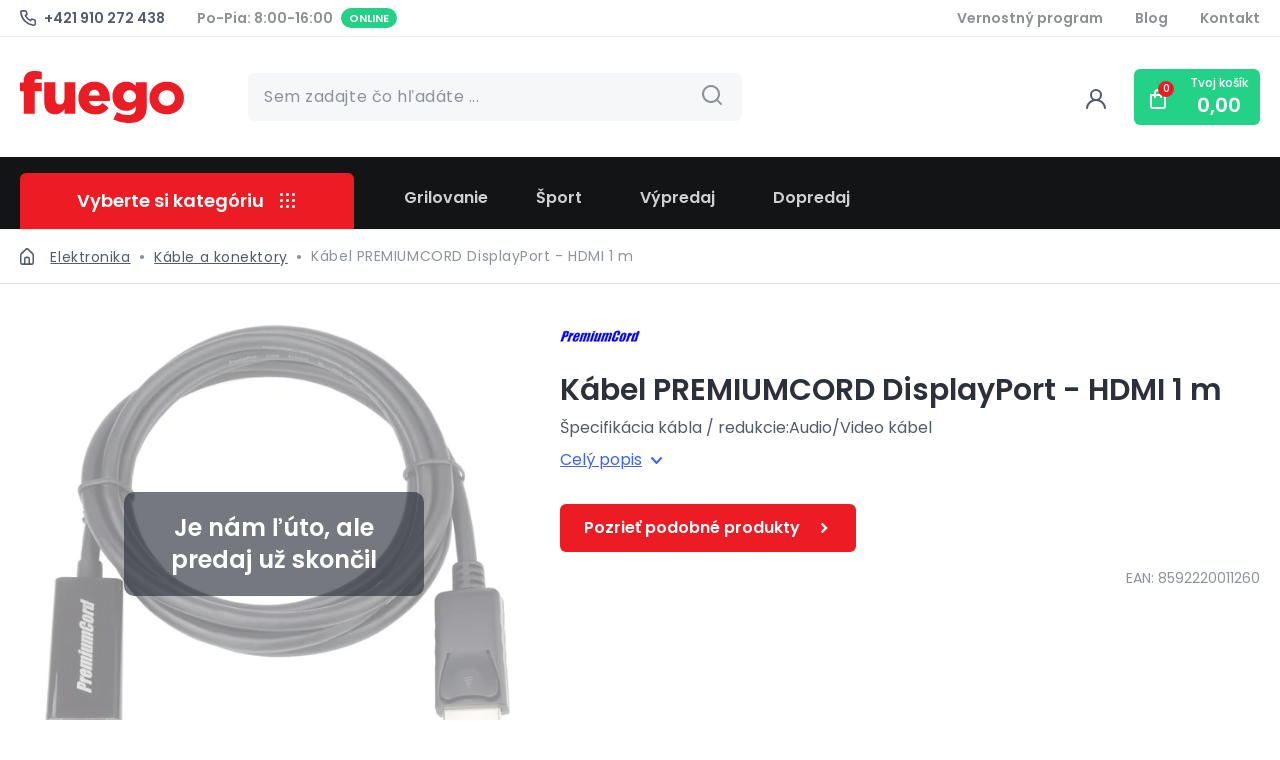

--- FILE ---
content_type: text/html; charset=utf-8
request_url: https://www.fuego.sk/396278-premiumcord-kabel-displayport-hdmi-1m
body_size: 108419
content:
<!DOCTYPE html><html lang="sk" class="__className_cc80f9 __variable_cc80f9"><head><meta charSet="utf-8"/><meta charSet="utf-8"/><meta name="viewport" content="width=device-width, initial-scale=1, maximum-scale=1"/><meta name="viewport" content="width=device-width, initial-scale=1"/><link rel="preload" as="image" href="https://ad.doubleclick.net/ddm/activity/src=DC-13143535;type=aud;cat=rmkt;dc_lat=;dc_rdid=;tag_for_child_directed_treatment=;tfua=;npa=;gdpr=${GDPR};gdpr_consent=${GDPR_CONSENT_755};ord=1?"/><link rel="stylesheet" href="/_next/static/css/de1a74e0ac01fe5f.css" data-precedence="next"/><link rel="stylesheet" href="/_next/static/css/a7815692be819096.css" data-precedence="next"/><link rel="stylesheet" href="/_next/static/css/fbead657c34a4041.css" data-precedence="next"/><link rel="stylesheet" href="/_next/static/css/4065138feaca9119.css" data-precedence="next"/><link rel="stylesheet" href="/_next/static/css/78154f18a219c999.css" data-precedence="next"/><link rel="stylesheet" href="/_next/static/css/e257a950304b50c2.css" data-precedence="next"/><link rel="stylesheet" href="/_next/static/css/bf47429193a694dc.css" data-precedence="next"/><link rel="preload" as="script" fetchPriority="low" href="/_next/static/chunks/webpack-9819993d614d402a.js"/><script src="/_next/static/chunks/fd9d1056-913c092b9173bcf2.js" async=""></script><script src="/_next/static/chunks/5162-510b355de609c387.js" async=""></script><script src="/_next/static/chunks/main-app-713460050e30b379.js" async=""></script><script src="/_next/static/chunks/1939-c8685d07aff012e8.js" async=""></script><script src="/_next/static/chunks/2994-26d2e1411580e5f3.js" async=""></script><script src="/_next/static/chunks/7919-e8efcc6cf337b637.js" async=""></script><script src="/_next/static/chunks/6778-3f94b2497c213c85.js" async=""></script><script src="/_next/static/chunks/8817-82fe8f1c1557312a.js" async=""></script><script src="/_next/static/chunks/5633-835379af1cf7d952.js" async=""></script><script src="/_next/static/chunks/45-b4b8c7f5e5a44b4b.js" async=""></script><script src="/_next/static/chunks/5465-3139bb35013cd2bd.js" async=""></script><script src="/_next/static/chunks/2280-efebb8eaa7e6529d.js" async=""></script><script src="/_next/static/chunks/5875-7b495f16fc3c07d0.js" async=""></script><script src="/_next/static/chunks/1788-71d1cd5cef5eed51.js" async=""></script><script src="/_next/static/chunks/9056-ec729630ee7ae989.js" async=""></script><script src="/_next/static/chunks/9798-4e8556c25db6d88b.js" async=""></script><script src="/_next/static/chunks/1489-f62979280ce76007.js" async=""></script><script src="/_next/static/chunks/3272-e76849377f96a129.js" async=""></script><script src="/_next/static/chunks/1400-f8482ef8b80fb242.js" async=""></script><script src="/_next/static/chunks/app/layout-f556b1444770e70b.js" async=""></script><script src="/_next/static/chunks/3706-4dce4b142eaee400.js" async=""></script><script src="/_next/static/chunks/4714-1dcee45c92a9f782.js" async=""></script><script src="/_next/static/chunks/254-f05765962e245fbc.js" async=""></script><script src="/_next/static/chunks/8869-73827ed2631ccef6.js" async=""></script><script src="/_next/static/chunks/app/page-87c294cdeacca9a6.js" async=""></script><script src="/_next/static/chunks/app/error-b567a62f5e68f02c.js" async=""></script><script src="/_next/static/chunks/app/not-found-823b122ba65e8a28.js" async=""></script><script src="/_next/static/chunks/2409-a91b54c63d31d442.js" async=""></script><script src="/_next/static/chunks/8424-05f638c1d26b5ee0.js" async=""></script><script src="/_next/static/chunks/6055-e0aee6d07a92e6f4.js" async=""></script><script src="/_next/static/chunks/8667-bb9bb883ef1bfcb3.js" async=""></script><script src="/_next/static/chunks/5461-b7ea9556f1072b21.js" async=""></script><script src="/_next/static/chunks/app/%5B...slug%5D/page-4788a921d405e4cd.js" async=""></script><link rel="preload" href="https://www.googletagmanager.com/gtag/js?id=GTM-PB34GS4" as="script"/><meta name="google-site-verification" content="EYhnUvSFfUcUA6FzYRYN9l9lh3Hqb8sBxItvyqv2MKQ"/><link rel="preconnect" href="https://www.fuego.sk/api-eshop/v1"/><link rel="dns-prefetch" href="https://www.fuego.sk/api-eshop/v1"/><link rel="apple-touch-icon" sizes="120x120" href="/apple-touch-icon.png"/><link rel="icon" type="image/png" sizes="32x32" href="/favicon-32x32.png"/><link rel="icon" type="image/png" sizes="16x16" href="/favicon-16x16.png"/><link rel="manifest" href="/site.webmanifest"/><link rel="mask-icon" href="/safari-pinned-tab.svg" color="#5bbad5"/><meta name="msapplication-TileColor" content="#da532c"/><meta name="theme-color" content="#ED1C24"/><title>PREMIUMCORD Kabel DisplayPort - HDMI 1m | Fuego.sk</title><meta name="description" content="PremiumCord Kábel DisplayPort na HDMI 2 m M/M Zdrojom signálu musí byť Displayport! - Kompatibilný s Displayport 1.1, na 1.62 Gb/s a 2.rýchlosť prenosu dát 7 Gb/s - Plná podpora pripojenia Displayport. - Kompatibilný s rozhraním HDMI 1.3,max.prenosová rýchlosť do 2.25 Gb/s. - Rozlíšenie počítača: VGA,SVGA,XGA,SXGA a UXGA. - Rozlíšenie HDTV: 480i,576i,480p,576p,1080i,1080p.."/><link rel="canonical" href="https://www.fuego.sk/396278-premiumcord-kabel-displayport-hdmi-1m"/><meta property="og:title" content="PREMIUMCORD Kabel DisplayPort - HDMI 1m"/><meta property="og:description" content="PremiumCord Kábel DisplayPort na HDMI 2 m M/M Zdrojom signálu musí byť Displayport! - Kompatibilný s Displayport 1.1, na 1.62 Gb/s a 2.rýchlosť prenosu dát 7 Gb/s - Plná podpora pripojenia Displayport. - Kompatibilný s rozhraním HDMI 1.3,max.prenosová rýchlosť do 2.25 Gb/s. - Rozlíšenie počítača: VGA,SVGA,XGA,SXGA a UXGA. - Rozlíšenie HDTV: 480i,576i,480p,576p,1080i,1080p.."/><meta property="og:image" content="https://www.fuego.sk/api-eshop/v1/image?query=product/12/50/8/kabel-premiumcord-displayport-hdmi-1-m.jpg&amp;width=600&amp;height=600&amp;webp=0"/><meta property="og:image:width" content="600"/><meta property="og:image:height" content="600"/><meta property="og:image:alt" content="PREMIUMCORD Kabel DisplayPort - HDMI 1m"/><meta property="og:type" content="website"/><meta name="twitter:card" content="summary_large_image"/><meta name="twitter:title" content="PREMIUMCORD Kabel DisplayPort - HDMI 1m"/><meta name="twitter:description" content="PremiumCord Kábel DisplayPort na HDMI 2 m M/M Zdrojom signálu musí byť Displayport! - Kompatibilný s Displayport 1.1, na 1.62 Gb/s a 2.rýchlosť prenosu dát 7 Gb/s - Plná podpora pripojenia Displayport. - Kompatibilný s rozhraním HDMI 1.3,max.prenosová rýchlosť do 2.25 Gb/s. - Rozlíšenie počítača: VGA,SVGA,XGA,SXGA a UXGA. - Rozlíšenie HDTV: 480i,576i,480p,576p,1080i,1080p.."/><meta name="twitter:image" content="https://www.fuego.sk/api-eshop/v1/image?query=product/12/50/8/kabel-premiumcord-displayport-hdmi-1-m.jpg&amp;width=600&amp;height=600&amp;webp=0"/><meta name="twitter:image:width" content="600"/><meta name="twitter:image:height" content="600"/><meta name="twitter:image:alt" content="PREMIUMCORD Kabel DisplayPort - HDMI 1m"/><meta name="next-size-adjust"/><script src="/_next/static/chunks/polyfills-42372ed130431b0a.js" noModule=""></script></head><body><div id="papPlaceholder"></div><noscript><img src="https://ad.doubleclick.net/ddm/activity/src=DC-13143535;type=aud;cat=rmkt;dc_lat=;dc_rdid=;tag_for_child_directed_treatment=;tfua=;npa=;gdpr=${GDPR};gdpr_consent=${GDPR_CONSENT_755};ord=1?" width="1" height="1" alt=""/></noscript><noscript><iframe title="gtm" src="https://www.googletagmanager.com/ns.html?id=GTM-PB34GS4" height="0" width="0" style="display:none;visibility:hidden"></iframe></noscript><div class="min-h-screen"><!--$--><!--/$--><header class="text-center sticky md:static top-0 w-full z-50 delay-300
    translate-y-0 md:transform-none 
    transition-all duration-300 ease-out
    bg-white shadow-header md:shadow-none
     md:border-b-1 border-borderGray "><div class="hidden md:flex flex-row items-center text-sm font-semibold text-headerGray py-2 base-container"><a href="tel:+421 910 272 438" class="mr-8 flex flex-row items-center w-fit text-darkGray"><svg xmlns="http://www.w3.org/2000/svg" width="15.778" height="15.732" class="mr-2"><path fill="#525a6b" d="M13.818 8.677a2.491 2.491 0 0 1-.53-.1 7.474 7.474 0 0 1-1.037-.309 1.583 1.583 0 0 0-1.963.792l-.174.356a9.643 9.643 0 0 1-2.103-1.578 9.643 9.643 0 0 1-1.584-2.106l.333-.222a1.583 1.583 0 0 0 .792-1.963 8.179 8.179 0 0 1-.309-1.037 8.132 8.132 0 0 1-.1-.538A2.375 2.375 0 0 0 4.773 0H2.397A2.375 2.375 0 0 0 .018 2.7a15.043 15.043 0 0 0 13.083 13.032h.3a2.37 2.37 0 0 0 2.375-2.383v-2.376a2.375 2.375 0 0 0-1.958-2.296Zm.4 4.75a.792.792 0 0 1-.269.594.839.839 0 0 1-.649.2A13.459 13.459 0 0 1 1.653 2.518a.863.863 0 0 1 .2-.649.792.792 0 0 1 .594-.269h2.371a.792.792 0 0 1 .792.625q.048.325.119.641a8.8 8.8 0 0 0 .364 1.227l-1.108.515a.792.792 0 0 0-.387 1.052 11.472 11.472 0 0 0 5.542 5.542.839.839 0 0 0 1.053-.412l.491-1.108a10.839 10.839 0 0 0 1.251.364q.317.071.641.119a.792.792 0 0 1 .625.792Z"></path></svg><p class="font-primary text-xs lg:text-sm hover:underline">+421 910 272 438</p></a><div class="mr-4 flex flex-row items-center ">Po-Pia: 8:00-16:00<span title="Sme k dispozícii" class="ml-2 px-2 h-5 uppercase text-white text-11 font-semibold
   bg-green rounded-full">Online</span></div><a class="ml-auto mr-8 
      text-sm font-semibold text-headerGray hover:underline" href="/vernostny-program">Vernostný program</a><a class="mr-8
      text-sm font-semibold text-headerGray hover:underline" href="/blog">Blog</a><a class=" 
      text-sm font-semibold text-headerGray hover:underline" href="/kontakty">Kontakt</a></div><div class="h-px bg-borderGray shrink-0 hidden md:block"></div><div class="flex flex-row items-center w-full base-container py-2 md:py-8"><div class="hidden md:flex w-full items-center"><a class="shrink-0 hover:scale-95 transition-transform duration-300" href="/"><svg xmlns="http://www.w3.org/2000/svg" width="164" height="52.008" data-name="Logo new"><defs><clipPath id="logo_svg__a"><path fill="none" d="M0 0h164v52.008H0z" data-name="Rectangle 6989"></path></clipPath></defs><g fill="#ec1c24" clip-path="url(#logo_svg__a)" data-name="Group 9963"><path d="M6.312 2.722c-1.854 1.844-2.665 4.509-2.665 8.094v.635H0v8.683h3.647v22.51h10.991v-22.51h7v-8.45h-7.227v-.749c0-2.025 1.095-2.949 3.12-2.949a12.7 12.7 0 0 1 4.111.635V.868A23.53 23.53 0 0 0 14.524 0c-3.765 0-6.311.811-8.212 2.722" data-name="Path 5848"></path><path d="M44.394 28.29c0 3.414-1.968 5.263-4.633 5.263s-4.452-1.849-4.452-5.263V11.338H24.317v20.423c0 7.117 4.044 11.575 10.7 11.575 4.457 0 7.345-2.433 9.375-5.036v4.344h10.934V11.338H44.394Z" data-name="Path 5849"></path><path d="M74.166 10.645c-9.261 0-15.795 7.231-15.795 16.368v.119c0 9.659 6.942 16.26 16.776 16.26a16.343 16.343 0 0 0 13.538-6.369l-6.074-5.031c-2.252 2.2-4.277 3.187-6.942 3.187a6.467 6.467 0 0 1-6.771-5.15h20.948c.057-.759.057-1.565.057-2.257 0-9.2-4.974-17.128-15.733-17.128m-5.439 13.765c.578-3.466 2.546-5.666 5.439-5.666 3.006 0 5.088 2.2 5.5 5.666Z" data-name="Path 5850"></path><path d="M115.786 15.046a12.385 12.385 0 0 0-9.834-4.4c-7.174 0-13.543 5.552-13.543 14.581v.114c0 8.967 6.255 14.524 13.946 14.524a12.116 12.116 0 0 0 9.607-4.685v1.212c0 4.979-2.717 7.7-8.156 7.7a21.59 21.59 0 0 1-10.94-2.949l-3.528 7.288a33.472 33.472 0 0 0 15.619 3.585c6.544 0 10.94-1.5 13.776-4.39 2.774-2.722 4.044-6.771 4.044-12.5V11.337h-10.991Zm.232 10.294c0 3.471-2.66 6.074-6.425 6.074s-6.415-2.547-6.415-6.017v-.114a6.428 6.428 0 0 1 12.841-.057Z" data-name="Path 5851"></path><path d="M146.692 10.658c-9.534 0-17.262 6.91-17.262 16.331 0 9.38 6.979 16.331 17.262 16.331 9.931 0 17.262-6.806 17.262-16.331 0-9.3-7.331-16.331-17.262-16.331m0 24.059c-4.866 0-8.168-3.289-8.168-7.728 0-4.458 3.657-7.728 8.168-7.728 4.7 0 8.168 3.327 8.168 7.728 0 4.507-3.469 7.728-8.168 7.728" data-name="Path 5852"></path></g></svg></a><div class="max-w-700 min-w-[300px] w-full relative mx-auto rounded-md group ml-16 mr-6"><form><div class="relative flex
      flex-col md:flex-col md:items-start
      "><input class="placeholder:text-sm placeholder:text-textLightGray
          placeholder:md:text-base rounded-md text-sm md:text-base border-0  min-h-11 w-full py-3 px-4
        text-textPrimary read-only:text-opacity-40 read-only:select-none  read-only:cursor-not-allowed
        read-only:pointer-events-none border-darkGray border-opacity-20  bg-searchFormGray  hover:bg-lightLightGray
          group-focus-within:outline-none   group-focus-within:border
           group-focus-within:border-darkGray group-focus-within:border-opacity-20
           group-focus-within:bg-white px-5 py-4 md:px-4 md:py-3 pr-10 md:pr-12 transition-colors 
           " placeholder="Sem zadajte čo hľadáte ..." type="text"/></div></form><button class="absolute right-4 top-4 md:top-3"><svg xmlns="http://www.w3.org/2000/svg" width="17.6" height="17.587" class="transition-colors md:hidden fill-current  text-textLightGray group-focus-within:text-textPrimary"><path d="m17.353 16.104-3.263-3.237a7.915 7.915 0 1 0-1.222 1.222l3.237 3.237a.874.874 0 1 0 1.249-1.222ZM7.934 14.09a6.156 6.156 0 1 1 6.156-6.156 6.156 6.156 0 0 1-6.156 6.156Z"></path></svg><svg xmlns="http://www.w3.org/2000/svg" width="24" height="24" class="transition-colors hidden md:block fill-current  text-textLightGray group-focus-within:text-textPrimary"><path d="m19.731 18.311-3.71-3.68a9 9 0 1 0-1.39 1.39l3.68 3.68a.994.994 0 1 0 1.42-1.39Zm-10.71-2.29a7 7 0 1 1 7-7 7 7 0 0 1-7 7Z"></path></svg></button></div><div class="flex flex-row justify-end items-center w-full ml-auto"><div class="relative scale-90 md:scale-100 w-12 h-12 p-4 group
      false
       z-50 mr-4" role="button" tabindex="0"><svg xmlns="http://www.w3.org/2000/svg" width="19.911" height="20.02" class="fill-darkGray"><path fill="#525a6b" d="M13.652 10.72a6 6 0 1 0-7.423 0 10 10 0 0 0-6.223 8.185 1.006 1.006 0 0 0 2 .22 8 8 0 0 1 15.907 0 1 1 0 0 0 1 .89h.11a1 1 0 0 0 .88-1.1 10 10 0 0 0-6.253-8.194Zm-3.716-.715a4 4 0 1 1 4-4 4 4 0 0 1-4 4Z"></path></svg><div aria-hidden="true" class="absolute top-12 right-0
       pt-2 hidden
       group-hover:md:block group-focus-within:md:block z-50"><div class="w-[420px] p-4 mt-2 rounded-lg bg-white cursor-default
        animate-out slide-out-to-top-4 fade-out
      group-hover:animate-in duration-300 
      group-hover:slide-in-from-top-4 ease-out 
      group-hover:fade-in   shadow-search"><div class="flex flex-col w-full h-full m-auto max-w-600 bg-white "><div class="w-full py-2"><button class="rounded-md flex 
   justify-center 
  min-h-11
  items-center  px-4 md:px-6 py-3 cursor-pointer transform duration-300
  hover:scale-95 transition-transform 
  font-semibold text-sm md:text-base
  bg-primary text-white disabled:bg-textLightGray  w-full text-white bg-google"><svg xmlns="http://www.w3.org/2000/svg" width="20.159" height="20" class="mr-4 scale-75"><path fill="#fff" d="M19.963 8.042h-.812V8H10.08v4h5.7a6.018 6.018 0 1 1-1.684-6.481l2.851-2.828a9.922 9.922 0 1 0 3.02 5.35Z" data-name="Path 1877"></path><path fill="#fff" d="m1.162 5.345 3.312 2.41a6.06 6.06 0 0 1 9.618-2.236l2.851-2.828A10.105 10.105 0 0 0 1.162 5.345Z" data-name="Path 1878"></path><path fill="#fff" d="M10.079 20a10.077 10.077 0 0 0 6.758-2.6l-3.12-2.619a6.055 6.055 0 0 1-9.325-2.758L1.111 14.54A10.08 10.08 0 0 0 10.079 20Z" data-name="Path 1879"></path><path fill="#fff" d="M19.963 8.042 19.955 8H10.08v4h5.7a6.023 6.023 0 0 1-2.06 2.786l3.12 2.619A9.65 9.65 0 0 0 20.16 10a9.992 9.992 0 0 0-.197-1.958Z" data-name="Path 1880"></path></svg>Prihlásiť sa cez Google</button></div><div class="relative flex py-4 items-center"><div class="flex-grow border-t border-lineGray"></div><span class="flex-shrink mx-4 text-sm text-textLightGray">Alebo</span><div class="flex-grow border-t border-lineGray"></div></div><form class="w-full" autoComplete="true" id="login-form" action="https://www.fuego.sk/api-eshop/v1/oauth/authorize?client_id=eshop&amp;lang=sk&amp;redirect_uri=https://www.fuego.sk/prihlasenie&amp;scope=all&amp;state=https://www.fuego.sk/api-eshop/v1" method="POST"><div><div class="relative flex
      flex-col md:flex-col md:items-start
       w-full max-w-full m-auto mb-4 md:mb-2 "><div class="flex flex-row font-semibold text-sm md:text-base
        text-opacity-56  mb-1 mr-0 md:mr-8   "><span class="text-primary font-semibold mr-2px">*</span>E-mail</div><input class="placeholder:text-sm placeholder:text-textLightGray
          placeholder:md:text-base rounded-md text-sm md:text-base border-1  min-h-11 w-full py-3 px-4
        text-textPrimary read-only:text-opacity-40 read-only:select-none  read-only:cursor-not-allowed
        read-only:pointer-events-none border-darkGray border-opacity-20   w-full max-w-full " autoComplete="email" placeholder="Váš e-mail ..." type="email" required="" name="username"/></div><div class="relative flex
      flex-col md:flex-col md:items-start
       w-full max-w-full m-auto mb-8 md:mb-4 "><div class="flex flex-row font-semibold text-sm md:text-base
        text-opacity-56  mb-1 mr-0 md:mr-8   "><span class="text-primary font-semibold mr-2px">*</span>Heslo</div><input class="placeholder:text-sm placeholder:text-textLightGray
          placeholder:md:text-base rounded-md text-sm md:text-base border-1  min-h-11 w-full py-3 px-4
        text-textPrimary read-only:text-opacity-40 read-only:select-none  read-only:cursor-not-allowed
        read-only:pointer-events-none border-darkGray border-opacity-20   w-full max-w-full text-sm " autoComplete="off" placeholder="Heslo ..." type="password" required="" name="password"/></div></div><button class="rounded-md flex 
   justify-center 
  min-h-11
  items-center  px-4 md:px-6 py-3 cursor-pointer transform duration-300
  hover:scale-95 transition-transform 
  font-semibold text-sm md:text-base
  bg-primary text-white disabled:bg-textLightGray  mb-4 md:mb-2 w-full">Prihlásiť sa<svg xmlns="http://www.w3.org/2000/svg" xml:space="preserve" style="enable-background:new 0 0 24 24" viewBox="0 0 24 24" width="18" height="18" class="my-auto fill-current text-white stroke-current"><path d="m9.5 18.5-1.1-1.1 5.5-5.5-5.4-5.4 1.1-1.1 6.5 6.5-6.6 6.6z"></path></svg></button><a class="text-sm underline hover:opacity-80
       text-center text-secondary block" href="/zabudnute-heslo">Zabudol som heslo</a></form><div class="pt-4 md:pt-6 flex flex-col justify-center w-full"><div class="h-px bg-borderGray shrink-0 mb-8"></div><p class="font-semibold m-auto text-textPrimary text-lg">Nemáte ešte účet?</p><a role="button" tabindex="0" class="rounded-md flex 
   justify-center 
  min-h-11
  items-center  px-4 md:px-6 py-3 cursor-pointer transform duration-300
  hover:scale-95 transition-transform 
  font-semibold text-sm md:text-base
  bg-lightLightGray text-darkGray disabled:bg-lightLightGray disabled:bg-opacity-100  w-full mt-8 md:mt-4" href="/registracia">Zaregistrovať sa<span><svg xmlns="http://www.w3.org/2000/svg" xml:space="preserve" style="enable-background:new 0 0 24 24" viewBox="0 0 24 24" width="18" height="18" class="my-auto fill-current text-darkGray stroke-current ml-2"><path d="m9.5 18.5-1.1-1.1 5.5-5.5-5.4-5.4 1.1-1.1 6.5 6.5-6.6 6.6z"></path></svg></span></a></div></div></div></div></div><div class="relative flex flex-row items-center hover:bg-darkGreen group duration-300
        transition-colors bg-green rounded-md md:py-1 md:px-3 w-fit md:pl-0 "><a class="md:hidden relative scale-90 md:scale-100 w-12 h-12 p-4 group " href="/kosik"><svg xmlns="http://www.w3.org/2000/svg" width="16.007" height="20.009" class="fill-white"><path fill="#fff" d="M15.007 5h-3V4A4.004 4.004 0 1 0 4 4v1H1a1 1 0 0 0-1 1v11a3 3 0 0 0 3 3h10a3 3 0 0 0 3-3V6a1 1 0 0 0-.993-1ZM6 4a2 2 0 1 1 4 0v1H6Zm8 13.006a1 1 0 0 1-1 1H3a1 1 0 0 1-1-1V7h2v1a1 1 0 1 0 2 0V7h4v1a1 1 0 1 0 2 0V7h2Z"></path></svg><p class="flex justify-center items-center font-medium
bg-primary rounded-full text-center text-white text-10 absolute  

 
w-4 h-4 top-2 right-2
">0</p></a><div class="relative scale-90 md:scale-100 w-12 h-12 p-4 group
      hidden md:block
       " role="button" tabindex="0"><svg xmlns="http://www.w3.org/2000/svg" width="16.007" height="20.009" class="fill-white"><path fill="#fff" d="M15.007 5h-3V4A4.004 4.004 0 1 0 4 4v1H1a1 1 0 0 0-1 1v11a3 3 0 0 0 3 3h10a3 3 0 0 0 3-3V6a1 1 0 0 0-.993-1ZM6 4a2 2 0 1 1 4 0v1H6Zm8 13.006a1 1 0 0 1-1 1H3a1 1 0 0 1-1-1V7h2v1a1 1 0 1 0 2 0V7h4v1a1 1 0 1 0 2 0V7h2Z"></path></svg><p class="flex justify-center items-center font-medium
  bg-primary rounded-full text-center text-white text-10 absolute  
  
   
  w-4 h-4 top-2 right-2
  ">0</p></div><div class="hidden lg:block ml-2"><p class="text-left whitespace-nowrap font-medium text-xs text-white">Tvoj košík</p><p class="whitespace-nowrap font-semibold text-xl text-white">0,00</p></div><div class="absolute top-14 right-0 pt-2 hidden  group-hover:md:block z-30"><!--$--><div class="w-[420px] mt-2 rounded-10 bg-white cursor-default py-4 pl-4
animate-in duration-300 slide-in-from-top-4 ease-out fade-in shadow-search"><span>Váš košík je prázdny</span></div><!--/$--></div></div></div></div><div class="flex md:hidden flex-col  w-full ml-auto"><div class="flex flex-row items-center justify-between"><div class="hamburger flex-1 mr-auto z-100 mt-[6px]"><input type="checkbox"/><div class="hamburger-children"><!--$--><div class="top-12 -left-5 absolute pin z-50 h-screen w-screen flex pb-[120px] "><div class="fixed z-50 pin overflow-y-auto bg-tableBg flex w-full h-full"><div class="flex-col flex bg-tableBg w-full mb-4 "><div class="flex flex-col w-full"><div class="flex flex-col  bg-tableBg z-1 "><div class="flex flex-row items-center justify-between py-[18px] 
        pl-5 
        " style="margin-left:0"><a role="button" tabindex="0" class="flex flex-row items-center transition-colors text-left 
          duration-300 hover:underline
        font-semibold text-darkGray  text-sm" href="/fuego-novinky"><div width="24" height="24" class="fill-current transition-colors duration-300 mr-4 text-darkGray"></div>Novinky</a></div><div class="h-px bg-borderGray shrink-0 ml-auto bg-darkGray bg-opacity-20 duration-300 transition-all w-full 
          "></div></div><div class="flex flex-col  bg-tableBg z-1 "><div class="flex flex-row items-center justify-between py-1 
        pl-5 
        " style="margin-left:0"><a role="button" tabindex="0" class="flex flex-row items-center transition-colors text-left 
          duration-300 hover:underline
        font-semibold text-darkGray  text-sm" href="/hracky"><div width="24" height="24" class="fill-current transition-colors duration-300 mr-4 text-darkGray"></div>Hračky</a><button class="px-5 py-4"><svg xmlns="http://www.w3.org/2000/svg" xml:space="preserve" style="enable-background:new 0 0 16 16" viewBox="0 0 16 16" class="fill-current text-textLightGray
              transition-transform ease-out duration-300 rotate-180" width="16" height="16"><path d="M12 10.8c-.2 0-.4-.1-.5-.2L8 7.1l-3.5 3.5c-.3.3-.8.3-1.1 0s-.3-.8 0-1.1l4-4c.3-.3.8-.3 1.1 0l4 4c.3.3.3.8 0 1.1-.1.1-.3.2-.5.2z" class="chevron-up_svg__st0"></path></svg></button></div><div class="h-px bg-borderGray shrink-0 ml-auto bg-darkGray bg-opacity-20 duration-300 transition-all w-full 
          "></div></div><div class="flex flex-col  bg-tableBg z-1 "><div class="flex flex-row items-center justify-between py-1 
        pl-5 
        " style="margin-left:0"><a role="button" tabindex="0" class="flex flex-row items-center transition-colors text-left 
          duration-300 hover:underline
        font-semibold text-darkGray  text-sm" href="/elektro"><div width="24" height="24" class="fill-current transition-colors duration-300 mr-4 text-darkGray"></div>Elektronika</a><button class="px-5 py-4"><svg xmlns="http://www.w3.org/2000/svg" xml:space="preserve" style="enable-background:new 0 0 16 16" viewBox="0 0 16 16" class="fill-current text-textLightGray
              transition-transform ease-out duration-300 rotate-180" width="16" height="16"><path d="M12 10.8c-.2 0-.4-.1-.5-.2L8 7.1l-3.5 3.5c-.3.3-.8.3-1.1 0s-.3-.8 0-1.1l4-4c.3-.3.8-.3 1.1 0l4 4c.3.3.3.8 0 1.1-.1.1-.3.2-.5.2z" class="chevron-up_svg__st0"></path></svg></button></div><div class="h-px bg-borderGray shrink-0 ml-auto bg-darkGray bg-opacity-20 duration-300 transition-all w-full 
          "></div></div><div class="flex flex-col  bg-tableBg z-1 "><div class="flex flex-row items-center justify-between py-1 
        pl-5 
        " style="margin-left:0"><a role="button" tabindex="0" class="flex flex-row items-center transition-colors text-left 
          duration-300 hover:underline
        font-semibold text-darkGray  text-sm" href="/biela-technika"><div width="24" height="24" class="fill-current transition-colors duration-300 mr-4 text-darkGray"></div>Biela technika</a><button class="px-5 py-4"><svg xmlns="http://www.w3.org/2000/svg" xml:space="preserve" style="enable-background:new 0 0 16 16" viewBox="0 0 16 16" class="fill-current text-textLightGray
              transition-transform ease-out duration-300 rotate-180" width="16" height="16"><path d="M12 10.8c-.2 0-.4-.1-.5-.2L8 7.1l-3.5 3.5c-.3.3-.8.3-1.1 0s-.3-.8 0-1.1l4-4c.3-.3.8-.3 1.1 0l4 4c.3.3.3.8 0 1.1-.1.1-.3.2-.5.2z" class="chevron-up_svg__st0"></path></svg></button></div><div class="h-px bg-borderGray shrink-0 ml-auto bg-darkGray bg-opacity-20 duration-300 transition-all w-full 
          "></div></div><div class="flex flex-col  bg-tableBg z-1 "><div class="flex flex-row items-center justify-between py-1 
        pl-5 
        " style="margin-left:0"><a role="button" tabindex="0" class="flex flex-row items-center transition-colors text-left 
          duration-300 hover:underline
        font-semibold text-darkGray  text-sm" href="/skolske-potreby"><div width="24" height="24" class="fill-current transition-colors duration-300 mr-4 text-darkGray"></div>Školské potreby</a><button class="px-5 py-4"><svg xmlns="http://www.w3.org/2000/svg" xml:space="preserve" style="enable-background:new 0 0 16 16" viewBox="0 0 16 16" class="fill-current text-textLightGray
              transition-transform ease-out duration-300 rotate-180" width="16" height="16"><path d="M12 10.8c-.2 0-.4-.1-.5-.2L8 7.1l-3.5 3.5c-.3.3-.8.3-1.1 0s-.3-.8 0-1.1l4-4c.3-.3.8-.3 1.1 0l4 4c.3.3.3.8 0 1.1-.1.1-.3.2-.5.2z" class="chevron-up_svg__st0"></path></svg></button></div><div class="h-px bg-borderGray shrink-0 ml-auto bg-darkGray bg-opacity-20 duration-300 transition-all w-full 
          "></div></div><div class="flex flex-col  bg-tableBg z-1 "><div class="flex flex-row items-center justify-between py-1 
        pl-5 
        " style="margin-left:0"><a role="button" tabindex="0" class="flex flex-row items-center transition-colors text-left 
          duration-300 hover:underline
        font-semibold text-darkGray  text-sm" href="/kancelaria"><div width="24" height="24" class="fill-current transition-colors duration-300 mr-4 text-darkGray"></div>Kancelária</a><button class="px-5 py-4"><svg xmlns="http://www.w3.org/2000/svg" xml:space="preserve" style="enable-background:new 0 0 16 16" viewBox="0 0 16 16" class="fill-current text-textLightGray
              transition-transform ease-out duration-300 rotate-180" width="16" height="16"><path d="M12 10.8c-.2 0-.4-.1-.5-.2L8 7.1l-3.5 3.5c-.3.3-.8.3-1.1 0s-.3-.8 0-1.1l4-4c.3-.3.8-.3 1.1 0l4 4c.3.3.3.8 0 1.1-.1.1-.3.2-.5.2z" class="chevron-up_svg__st0"></path></svg></button></div><div class="h-px bg-borderGray shrink-0 ml-auto bg-darkGray bg-opacity-20 duration-300 transition-all w-full 
          "></div></div><div class="flex flex-col  bg-tableBg z-1 "><div class="flex flex-row items-center justify-between py-1 
        pl-5 
        " style="margin-left:0"><a role="button" tabindex="0" class="flex flex-row items-center transition-colors text-left 
          duration-300 hover:underline
        font-semibold text-darkGray  text-sm" href="/zahrada"><div width="24" height="24" class="fill-current transition-colors duration-300 mr-4 text-darkGray"></div>Záhrada</a><button class="px-5 py-4"><svg xmlns="http://www.w3.org/2000/svg" xml:space="preserve" style="enable-background:new 0 0 16 16" viewBox="0 0 16 16" class="fill-current text-textLightGray
              transition-transform ease-out duration-300 rotate-180" width="16" height="16"><path d="M12 10.8c-.2 0-.4-.1-.5-.2L8 7.1l-3.5 3.5c-.3.3-.8.3-1.1 0s-.3-.8 0-1.1l4-4c.3-.3.8-.3 1.1 0l4 4c.3.3.3.8 0 1.1-.1.1-.3.2-.5.2z" class="chevron-up_svg__st0"></path></svg></button></div><div class="h-px bg-borderGray shrink-0 ml-auto bg-darkGray bg-opacity-20 duration-300 transition-all w-full 
          "></div></div><div class="flex flex-col  bg-tableBg z-1 "><div class="flex flex-row items-center justify-between py-1 
        pl-5 
        " style="margin-left:0"><a role="button" tabindex="0" class="flex flex-row items-center transition-colors text-left 
          duration-300 hover:underline
        font-semibold text-darkGray  text-sm" href="/dielna-1426"><div width="24" height="24" class="fill-current transition-colors duration-300 mr-4 text-darkGray"></div>Dielňa a náradie</a><button class="px-5 py-4"><svg xmlns="http://www.w3.org/2000/svg" xml:space="preserve" style="enable-background:new 0 0 16 16" viewBox="0 0 16 16" class="fill-current text-textLightGray
              transition-transform ease-out duration-300 rotate-180" width="16" height="16"><path d="M12 10.8c-.2 0-.4-.1-.5-.2L8 7.1l-3.5 3.5c-.3.3-.8.3-1.1 0s-.3-.8 0-1.1l4-4c.3-.3.8-.3 1.1 0l4 4c.3.3.3.8 0 1.1-.1.1-.3.2-.5.2z" class="chevron-up_svg__st0"></path></svg></button></div><div class="h-px bg-borderGray shrink-0 ml-auto bg-darkGray bg-opacity-20 duration-300 transition-all w-full 
          "></div></div><div class="flex flex-col  bg-tableBg z-1 "><div class="flex flex-row items-center justify-between py-1 
        pl-5 
        " style="margin-left:0"><a role="button" tabindex="0" class="flex flex-row items-center transition-colors text-left 
          duration-300 hover:underline
        font-semibold text-darkGray  text-sm" href="/sport-a-outdoor"><div width="24" height="24" class="fill-current transition-colors duration-300 mr-4 text-darkGray"></div>Šport a outdoor</a><button class="px-5 py-4"><svg xmlns="http://www.w3.org/2000/svg" xml:space="preserve" style="enable-background:new 0 0 16 16" viewBox="0 0 16 16" class="fill-current text-textLightGray
              transition-transform ease-out duration-300 rotate-180" width="16" height="16"><path d="M12 10.8c-.2 0-.4-.1-.5-.2L8 7.1l-3.5 3.5c-.3.3-.8.3-1.1 0s-.3-.8 0-1.1l4-4c.3-.3.8-.3 1.1 0l4 4c.3.3.3.8 0 1.1-.1.1-.3.2-.5.2z" class="chevron-up_svg__st0"></path></svg></button></div><div class="h-px bg-borderGray shrink-0 ml-auto bg-darkGray bg-opacity-20 duration-300 transition-all w-full 
          "></div></div><div class="flex flex-col  bg-tableBg z-1 "><div class="flex flex-row items-center justify-between py-1 
        pl-5 
        " style="margin-left:0"><a role="button" tabindex="0" class="flex flex-row items-center transition-colors text-left 
          duration-300 hover:underline
        font-semibold text-darkGray  text-sm" href="/hygiena"><div width="24" height="24" class="fill-current transition-colors duration-300 mr-4 text-darkGray"></div>Drogéria a kozmetika</a><button class="px-5 py-4"><svg xmlns="http://www.w3.org/2000/svg" xml:space="preserve" style="enable-background:new 0 0 16 16" viewBox="0 0 16 16" class="fill-current text-textLightGray
              transition-transform ease-out duration-300 rotate-180" width="16" height="16"><path d="M12 10.8c-.2 0-.4-.1-.5-.2L8 7.1l-3.5 3.5c-.3.3-.8.3-1.1 0s-.3-.8 0-1.1l4-4c.3-.3.8-.3 1.1 0l4 4c.3.3.3.8 0 1.1-.1.1-.3.2-.5.2z" class="chevron-up_svg__st0"></path></svg></button></div><div class="h-px bg-borderGray shrink-0 ml-auto bg-darkGray bg-opacity-20 duration-300 transition-all w-full 
          "></div></div><div class="flex flex-col  bg-tableBg z-1 "><div class="flex flex-row items-center justify-between py-1 
        pl-5 
        " style="margin-left:0"><a role="button" tabindex="0" class="flex flex-row items-center transition-colors text-left 
          duration-300 hover:underline
        font-semibold text-darkGray  text-sm" href="/zdravie-a-krasa"><div width="24" height="24" class="fill-current transition-colors duration-300 mr-4 text-darkGray"></div>Zdravie a krása</a><button class="px-5 py-4"><svg xmlns="http://www.w3.org/2000/svg" xml:space="preserve" style="enable-background:new 0 0 16 16" viewBox="0 0 16 16" class="fill-current text-textLightGray
              transition-transform ease-out duration-300 rotate-180" width="16" height="16"><path d="M12 10.8c-.2 0-.4-.1-.5-.2L8 7.1l-3.5 3.5c-.3.3-.8.3-1.1 0s-.3-.8 0-1.1l4-4c.3-.3.8-.3 1.1 0l4 4c.3.3.3.8 0 1.1-.1.1-.3.2-.5.2z" class="chevron-up_svg__st0"></path></svg></button></div><div class="h-px bg-borderGray shrink-0 ml-auto bg-darkGray bg-opacity-20 duration-300 transition-all w-full 
          "></div></div><div class="flex flex-col  bg-tableBg z-1 "><div class="flex flex-row items-center justify-between py-1 
        pl-5 
        " style="margin-left:0"><a role="button" tabindex="0" class="flex flex-row items-center transition-colors text-left 
          duration-300 hover:underline
        font-semibold text-darkGray  text-sm" href="/domacnost"><div width="24" height="24" class="fill-current transition-colors duration-300 mr-4 text-darkGray"></div>Domácnosť</a><button class="px-5 py-4"><svg xmlns="http://www.w3.org/2000/svg" xml:space="preserve" style="enable-background:new 0 0 16 16" viewBox="0 0 16 16" class="fill-current text-textLightGray
              transition-transform ease-out duration-300 rotate-180" width="16" height="16"><path d="M12 10.8c-.2 0-.4-.1-.5-.2L8 7.1l-3.5 3.5c-.3.3-.8.3-1.1 0s-.3-.8 0-1.1l4-4c.3-.3.8-.3 1.1 0l4 4c.3.3.3.8 0 1.1-.1.1-.3.2-.5.2z" class="chevron-up_svg__st0"></path></svg></button></div><div class="h-px bg-borderGray shrink-0 ml-auto bg-darkGray bg-opacity-20 duration-300 transition-all w-full 
          "></div></div></div><div class="flex flex-col w-full pb-4"><div class="flex flex-col  bg-lightLightGray z-1 "><div class="flex flex-row items-center justify-between py-[18px] 
        pl-5 
        " style="margin-left:0"><a role="button" tabindex="0" class="flex flex-row items-center transition-colors text-left 
          duration-300 hover:underline
        font-semibold text-darkGray  text-sm" href="/zahradne-grily"><div width="24" height="24" class="fill-current transition-colors duration-300 mr-4 text-darkGray"></div>Grilovanie</a><a role="button" tabindex="0" href="/zahradne-grily"><svg xmlns="http://www.w3.org/2000/svg" xml:space="preserve" style="enable-background:new 0 0 16 16" viewBox="0 0 16 16" class="cursor-pointer mr-5 rotate-90 fill-current text-textLightGray
          transition-transform ease-out duration-300 rotate-180" width="16" height="16"><path d="M12 10.8c-.2 0-.4-.1-.5-.2L8 7.1l-3.5 3.5c-.3.3-.8.3-1.1 0s-.3-.8 0-1.1l4-4c.3-.3.8-.3 1.1 0l4 4c.3.3.3.8 0 1.1-.1.1-.3.2-.5.2z" class="chevron-up_svg__st0"></path></svg></a></div><div class="h-px bg-borderGray shrink-0 ml-auto bg-darkGray bg-opacity-20 duration-300 transition-all w-full 
          "></div></div><div class="flex flex-col  bg-lightLightGray z-1 "><div class="flex flex-row items-center justify-between py-[18px] 
        pl-5 
        " style="margin-left:0"><a role="button" tabindex="0" class="flex flex-row items-center transition-colors text-left 
          duration-300 hover:underline
        font-semibold text-darkGray  text-sm" href="/sport-a-outdoor">Šport</a><a role="button" tabindex="0" href="/sport-a-outdoor"><svg xmlns="http://www.w3.org/2000/svg" xml:space="preserve" style="enable-background:new 0 0 16 16" viewBox="0 0 16 16" class="cursor-pointer mr-5 rotate-90 fill-current text-textLightGray
          transition-transform ease-out duration-300 rotate-180" width="16" height="16"><path d="M12 10.8c-.2 0-.4-.1-.5-.2L8 7.1l-3.5 3.5c-.3.3-.8.3-1.1 0s-.3-.8 0-1.1l4-4c.3-.3.8-.3 1.1 0l4 4c.3.3.3.8 0 1.1-.1.1-.3.2-.5.2z" class="chevron-up_svg__st0"></path></svg></a></div><div class="h-px bg-borderGray shrink-0 ml-auto bg-darkGray bg-opacity-20 duration-300 transition-all w-full 
          "></div></div><div class="flex flex-col  bg-lightLightGray z-1 "><div class="flex flex-row items-center justify-between py-[18px] 
        pl-5 
        " style="margin-left:0"><a role="button" tabindex="0" class="flex flex-row items-center transition-colors text-left 
          duration-300 hover:underline
        font-semibold text-darkGray  text-sm" href="/vypredaj-lp"><div width="24" height="24" class="fill-current transition-colors duration-300 mr-4 text-darkGray"></div>Výpredaj</a><a role="button" tabindex="0" href="/vypredaj-lp"><svg xmlns="http://www.w3.org/2000/svg" xml:space="preserve" style="enable-background:new 0 0 16 16" viewBox="0 0 16 16" class="cursor-pointer mr-5 rotate-90 fill-current text-textLightGray
          transition-transform ease-out duration-300 rotate-180" width="16" height="16"><path d="M12 10.8c-.2 0-.4-.1-.5-.2L8 7.1l-3.5 3.5c-.3.3-.8.3-1.1 0s-.3-.8 0-1.1l4-4c.3-.3.8-.3 1.1 0l4 4c.3.3.3.8 0 1.1-.1.1-.3.2-.5.2z" class="chevron-up_svg__st0"></path></svg></a></div><div class="h-px bg-borderGray shrink-0 ml-auto bg-darkGray bg-opacity-20 duration-300 transition-all w-full 
          "></div></div><div class="flex flex-col  bg-lightLightGray z-1 "><div class="flex flex-row items-center justify-between py-[18px] 
        pl-5 
        " style="margin-left:0"><a role="button" tabindex="0" class="flex flex-row items-center transition-colors text-left 
          duration-300 hover:underline
        font-semibold text-darkGray  text-sm" href="/dopredaj"><div width="24" height="24" class="fill-current transition-colors duration-300 mr-4 text-darkGray"></div>Dopredaj</a><a role="button" tabindex="0" href="/dopredaj"><svg xmlns="http://www.w3.org/2000/svg" xml:space="preserve" style="enable-background:new 0 0 16 16" viewBox="0 0 16 16" class="cursor-pointer mr-5 rotate-90 fill-current text-textLightGray
          transition-transform ease-out duration-300 rotate-180" width="16" height="16"><path d="M12 10.8c-.2 0-.4-.1-.5-.2L8 7.1l-3.5 3.5c-.3.3-.8.3-1.1 0s-.3-.8 0-1.1l4-4c.3-.3.8-.3 1.1 0l4 4c.3.3.3.8 0 1.1-.1.1-.3.2-.5.2z" class="chevron-up_svg__st0"></path></svg></a></div><div class="h-px bg-borderGray shrink-0 ml-auto bg-darkGray bg-opacity-20 duration-300 transition-all w-full 
          "></div></div></div><div class="flex flex-col px-5 pb-4 min-h-[250px]"><a role="button" tabindex="0" class="mb-2 text-darkGray text-sm text-left hover:underline" href="/moj-ucet">Môj účet</a><a role="button" tabindex="0" class="mb-2 text-darkGray text-sm text-left hover:underline" href="/vernostny-program">Vernostný program</a><a role="button" tabindex="0" class="mb-2 text-darkGray text-sm text-left hover:underline" href="/blog">Blog</a><a role="button" tabindex="0" class="mb-2 text-darkGray text-sm text-left hover:underline" href="/kontakty">Kontakt</a></div></div></div></div><!--/$--></div><span></span><span></span><span></span></div><a class="shrink-0" href="/"><svg xmlns="http://www.w3.org/2000/svg" width="164" height="52.008" data-name="Logo new" class="scale-75"><defs><clipPath id="logo_svg__a"><path fill="none" d="M0 0h164v52.008H0z" data-name="Rectangle 6989"></path></clipPath></defs><g fill="#ec1c24" clip-path="url(#logo_svg__a)" data-name="Group 9963"><path d="M6.312 2.722c-1.854 1.844-2.665 4.509-2.665 8.094v.635H0v8.683h3.647v22.51h10.991v-22.51h7v-8.45h-7.227v-.749c0-2.025 1.095-2.949 3.12-2.949a12.7 12.7 0 0 1 4.111.635V.868A23.53 23.53 0 0 0 14.524 0c-3.765 0-6.311.811-8.212 2.722" data-name="Path 5848"></path><path d="M44.394 28.29c0 3.414-1.968 5.263-4.633 5.263s-4.452-1.849-4.452-5.263V11.338H24.317v20.423c0 7.117 4.044 11.575 10.7 11.575 4.457 0 7.345-2.433 9.375-5.036v4.344h10.934V11.338H44.394Z" data-name="Path 5849"></path><path d="M74.166 10.645c-9.261 0-15.795 7.231-15.795 16.368v.119c0 9.659 6.942 16.26 16.776 16.26a16.343 16.343 0 0 0 13.538-6.369l-6.074-5.031c-2.252 2.2-4.277 3.187-6.942 3.187a6.467 6.467 0 0 1-6.771-5.15h20.948c.057-.759.057-1.565.057-2.257 0-9.2-4.974-17.128-15.733-17.128m-5.439 13.765c.578-3.466 2.546-5.666 5.439-5.666 3.006 0 5.088 2.2 5.5 5.666Z" data-name="Path 5850"></path><path d="M115.786 15.046a12.385 12.385 0 0 0-9.834-4.4c-7.174 0-13.543 5.552-13.543 14.581v.114c0 8.967 6.255 14.524 13.946 14.524a12.116 12.116 0 0 0 9.607-4.685v1.212c0 4.979-2.717 7.7-8.156 7.7a21.59 21.59 0 0 1-10.94-2.949l-3.528 7.288a33.472 33.472 0 0 0 15.619 3.585c6.544 0 10.94-1.5 13.776-4.39 2.774-2.722 4.044-6.771 4.044-12.5V11.337h-10.991Zm.232 10.294c0 3.471-2.66 6.074-6.425 6.074s-6.415-2.547-6.415-6.017v-.114a6.428 6.428 0 0 1 12.841-.057Z" data-name="Path 5851"></path><path d="M146.692 10.658c-9.534 0-17.262 6.91-17.262 16.331 0 9.38 6.979 16.331 17.262 16.331 9.931 0 17.262-6.806 17.262-16.331 0-9.3-7.331-16.331-17.262-16.331m0 24.059c-4.866 0-8.168-3.289-8.168-7.728 0-4.458 3.657-7.728 8.168-7.728 4.7 0 8.168 3.327 8.168 7.728 0 4.507-3.469 7.728-8.168 7.728" data-name="Path 5852"></path></g></svg></a><div class="flex flex-row justify-end items-center flex-1 ml-auto"><div class="relative scale-90 md:scale-100 w-12 h-12 p-4 group
      false
       z-50 mr-1 md:hidden" role="button" tabindex="0"><svg xmlns="http://www.w3.org/2000/svg" width="20" height="20" class="fill-darkGray"><path fill="#525a6b" d="M13.652 10.72a6 6 0 1 0-7.423 0 10 10 0 0 0-6.223 8.185 1.006 1.006 0 0 0 2 .22 8 8 0 0 1 15.907 0 1 1 0 0 0 1 .89h.11a1 1 0 0 0 .88-1.1 10 10 0 0 0-6.253-8.194Zm-3.716-.715a4 4 0 1 1 4-4 4 4 0 0 1-4 4Z"></path></svg><div aria-hidden="true" class="absolute top-12 right-0
       pt-2 hidden
       group-hover:md:block group-focus-within:md:block z-50"><div class="w-[420px] p-4 mt-2 rounded-lg bg-white cursor-default
        animate-out slide-out-to-top-4 fade-out
      group-hover:animate-in duration-300 
      group-hover:slide-in-from-top-4 ease-out 
      group-hover:fade-in   shadow-search"><div class="flex flex-col w-full h-full m-auto max-w-600 bg-white "><div class="w-full py-2"><button class="rounded-md flex 
   justify-center 
  min-h-11
  items-center  px-4 md:px-6 py-3 cursor-pointer transform duration-300
  hover:scale-95 transition-transform 
  font-semibold text-sm md:text-base
  bg-primary text-white disabled:bg-textLightGray  w-full text-white bg-google"><svg xmlns="http://www.w3.org/2000/svg" width="20.159" height="20" class="mr-4 scale-75"><path fill="#fff" d="M19.963 8.042h-.812V8H10.08v4h5.7a6.018 6.018 0 1 1-1.684-6.481l2.851-2.828a9.922 9.922 0 1 0 3.02 5.35Z" data-name="Path 1877"></path><path fill="#fff" d="m1.162 5.345 3.312 2.41a6.06 6.06 0 0 1 9.618-2.236l2.851-2.828A10.105 10.105 0 0 0 1.162 5.345Z" data-name="Path 1878"></path><path fill="#fff" d="M10.079 20a10.077 10.077 0 0 0 6.758-2.6l-3.12-2.619a6.055 6.055 0 0 1-9.325-2.758L1.111 14.54A10.08 10.08 0 0 0 10.079 20Z" data-name="Path 1879"></path><path fill="#fff" d="M19.963 8.042 19.955 8H10.08v4h5.7a6.023 6.023 0 0 1-2.06 2.786l3.12 2.619A9.65 9.65 0 0 0 20.16 10a9.992 9.992 0 0 0-.197-1.958Z" data-name="Path 1880"></path></svg>Prihlásiť sa cez Google</button></div><div class="relative flex py-4 items-center"><div class="flex-grow border-t border-lineGray"></div><span class="flex-shrink mx-4 text-sm text-textLightGray">Alebo</span><div class="flex-grow border-t border-lineGray"></div></div><form class="w-full" autoComplete="true" id="login-form" action="https://www.fuego.sk/api-eshop/v1/oauth/authorize?client_id=eshop&amp;lang=sk&amp;redirect_uri=https://www.fuego.sk/prihlasenie&amp;scope=all&amp;state=https://www.fuego.sk/api-eshop/v1" method="POST"><div><div class="relative flex
      flex-col md:flex-col md:items-start
       w-full max-w-full m-auto mb-4 md:mb-2 "><div class="flex flex-row font-semibold text-sm md:text-base
        text-opacity-56  mb-1 mr-0 md:mr-8   "><span class="text-primary font-semibold mr-2px">*</span>E-mail</div><input class="placeholder:text-sm placeholder:text-textLightGray
          placeholder:md:text-base rounded-md text-sm md:text-base border-1  min-h-11 w-full py-3 px-4
        text-textPrimary read-only:text-opacity-40 read-only:select-none  read-only:cursor-not-allowed
        read-only:pointer-events-none border-darkGray border-opacity-20   w-full max-w-full " autoComplete="email" placeholder="Váš e-mail ..." type="email" required="" name="username"/></div><div class="relative flex
      flex-col md:flex-col md:items-start
       w-full max-w-full m-auto mb-8 md:mb-4 "><div class="flex flex-row font-semibold text-sm md:text-base
        text-opacity-56  mb-1 mr-0 md:mr-8   "><span class="text-primary font-semibold mr-2px">*</span>Heslo</div><input class="placeholder:text-sm placeholder:text-textLightGray
          placeholder:md:text-base rounded-md text-sm md:text-base border-1  min-h-11 w-full py-3 px-4
        text-textPrimary read-only:text-opacity-40 read-only:select-none  read-only:cursor-not-allowed
        read-only:pointer-events-none border-darkGray border-opacity-20   w-full max-w-full text-sm " autoComplete="off" placeholder="Heslo ..." type="password" required="" name="password"/></div></div><button class="rounded-md flex 
   justify-center 
  min-h-11
  items-center  px-4 md:px-6 py-3 cursor-pointer transform duration-300
  hover:scale-95 transition-transform 
  font-semibold text-sm md:text-base
  bg-primary text-white disabled:bg-textLightGray  mb-4 md:mb-2 w-full">Prihlásiť sa<svg xmlns="http://www.w3.org/2000/svg" xml:space="preserve" style="enable-background:new 0 0 24 24" viewBox="0 0 24 24" width="18" height="18" class="my-auto fill-current text-white stroke-current"><path d="m9.5 18.5-1.1-1.1 5.5-5.5-5.4-5.4 1.1-1.1 6.5 6.5-6.6 6.6z"></path></svg></button><a class="text-sm underline hover:opacity-80
       text-center text-secondary block" href="/zabudnute-heslo">Zabudol som heslo</a></form><div class="pt-4 md:pt-6 flex flex-col justify-center w-full"><div class="h-px bg-borderGray shrink-0 mb-8"></div><p class="font-semibold m-auto text-textPrimary text-lg">Nemáte ešte účet?</p><a role="button" tabindex="0" class="rounded-md flex 
   justify-center 
  min-h-11
  items-center  px-4 md:px-6 py-3 cursor-pointer transform duration-300
  hover:scale-95 transition-transform 
  font-semibold text-sm md:text-base
  bg-lightLightGray text-darkGray disabled:bg-lightLightGray disabled:bg-opacity-100  w-full mt-8 md:mt-4" href="/registracia">Zaregistrovať sa<span><svg xmlns="http://www.w3.org/2000/svg" xml:space="preserve" style="enable-background:new 0 0 24 24" viewBox="0 0 24 24" width="18" height="18" class="my-auto fill-current text-darkGray stroke-current ml-2"><path d="m9.5 18.5-1.1-1.1 5.5-5.5-5.4-5.4 1.1-1.1 6.5 6.5-6.6 6.6z"></path></svg></span></a></div></div></div></div></div><div class="relative scale-90 md:scale-100 w-12 h-12 p-4 group
      false
       z-50 mr-1 hidden md:block" role="button" tabindex="0"><svg xmlns="http://www.w3.org/2000/svg" width="20" height="20" class="fill-darkGray"><path fill="#525a6b" d="M13.652 10.72a6 6 0 1 0-7.423 0 10 10 0 0 0-6.223 8.185 1.006 1.006 0 0 0 2 .22 8 8 0 0 1 15.907 0 1 1 0 0 0 1 .89h.11a1 1 0 0 0 .88-1.1 10 10 0 0 0-6.253-8.194Zm-3.716-.715a4 4 0 1 1 4-4 4 4 0 0 1-4 4Z"></path></svg></div><div class="relative flex flex-row items-center hover:bg-darkGreen group duration-300
        transition-colors bg-green rounded-md md:py-1 md:px-3 w-fit md:pl-0 "><a class="md:hidden relative scale-90 md:scale-100 w-12 h-12 p-4 group " href="/kosik"><svg xmlns="http://www.w3.org/2000/svg" width="16.007" height="20.009" class="fill-white"><path fill="#fff" d="M15.007 5h-3V4A4.004 4.004 0 1 0 4 4v1H1a1 1 0 0 0-1 1v11a3 3 0 0 0 3 3h10a3 3 0 0 0 3-3V6a1 1 0 0 0-.993-1ZM6 4a2 2 0 1 1 4 0v1H6Zm8 13.006a1 1 0 0 1-1 1H3a1 1 0 0 1-1-1V7h2v1a1 1 0 1 0 2 0V7h4v1a1 1 0 1 0 2 0V7h2Z"></path></svg><p class="flex justify-center items-center font-medium
bg-primary rounded-full text-center text-white text-10 absolute  

 
w-4 h-4 top-2 right-2
">0</p></a><div class="relative scale-90 md:scale-100 w-12 h-12 p-4 group
      hidden md:block
       " role="button" tabindex="0"><svg xmlns="http://www.w3.org/2000/svg" width="16.007" height="20.009" class="fill-white"><path fill="#fff" d="M15.007 5h-3V4A4.004 4.004 0 1 0 4 4v1H1a1 1 0 0 0-1 1v11a3 3 0 0 0 3 3h10a3 3 0 0 0 3-3V6a1 1 0 0 0-.993-1ZM6 4a2 2 0 1 1 4 0v1H6Zm8 13.006a1 1 0 0 1-1 1H3a1 1 0 0 1-1-1V7h2v1a1 1 0 1 0 2 0V7h4v1a1 1 0 1 0 2 0V7h2Z"></path></svg><p class="flex justify-center items-center font-medium
  bg-primary rounded-full text-center text-white text-10 absolute  
  
   
  w-4 h-4 top-2 right-2
  ">0</p></div><div class="hidden lg:block ml-2"><p class="text-left whitespace-nowrap font-medium text-xs text-white">Tvoj košík</p><p class="whitespace-nowrap font-semibold text-xl text-white">0,00</p></div><div class="absolute top-14 right-0 pt-2 hidden  group-hover:md:block z-30"><!--$--><div class="w-[420px] mt-2 rounded-10 bg-white cursor-default py-4 pl-4
animate-in duration-300 slide-in-from-top-4 ease-out fade-in shadow-search"><span>Váš košík je prázdny</span></div><!--/$--></div></div></div></div><div class="max-w-700 min-w-[300px] w-full relative mx-auto rounded-md group mt-2"><form><div class="relative flex
      flex-col md:flex-col md:items-start
      "><input class="placeholder:text-sm placeholder:text-textLightGray
          placeholder:md:text-base rounded-md text-sm md:text-base border-0  min-h-11 w-full py-3 px-4
        text-textPrimary read-only:text-opacity-40 read-only:select-none  read-only:cursor-not-allowed
        read-only:pointer-events-none border-darkGray border-opacity-20  bg-searchFormGray  hover:bg-lightLightGray
          group-focus-within:outline-none   group-focus-within:border
           group-focus-within:border-darkGray group-focus-within:border-opacity-20
           group-focus-within:bg-white px-5 py-4 md:px-4 md:py-3 pr-10 md:pr-12 transition-colors 
           " placeholder="Sem zadajte čo hľadáte ..." type="text"/></div></form><button class="absolute right-4 top-4 md:top-3"><svg xmlns="http://www.w3.org/2000/svg" width="17.6" height="17.587" class="transition-colors md:hidden fill-current  text-textLightGray group-focus-within:text-textPrimary"><path d="m17.353 16.104-3.263-3.237a7.915 7.915 0 1 0-1.222 1.222l3.237 3.237a.874.874 0 1 0 1.249-1.222ZM7.934 14.09a6.156 6.156 0 1 1 6.156-6.156 6.156 6.156 0 0 1-6.156 6.156Z"></path></svg><svg xmlns="http://www.w3.org/2000/svg" width="24" height="24" class="transition-colors hidden md:block fill-current  text-textLightGray group-focus-within:text-textPrimary"><path d="m19.731 18.311-3.71-3.68a9 9 0 1 0-1.39 1.39l3.68 3.68a.994.994 0 1 0 1.42-1.39Zm-10.71-2.29a7 7 0 1 1 7-7 7 7 0 0 1-7 7Z"></path></svg></button></div></div></div><div class="hidden relative md:block w-full bg-[#131416] "><div class="flex flex-row items-end base-container pt-2 h-18"><button class="hidden-header-button bg-primary rounded-t-md flex flex-row justify-center  items-center text-white min-w-200 font-semibold py-6 px-6 w-full max-w-334 h-14 mr-4 text-lg category-popup relative"><input type="checkbox" disabled=""/><span>Vyberte si kategóriu</span><div class="grid w-[18px] h-[18px] grid-cols-3 ml-4 mt-2px flex-shrink-0"><div class="w-[3px] h-[3px] bg-white rounded-50/100"></div><div class="w-[3px] h-[3px] bg-white rounded-50/100"></div><div class="w-[3px] h-[3px] bg-white rounded-50/100"></div><div class="w-[3px] h-[3px] bg-white rounded-50/100"></div><div class="w-[3px] h-[3px] bg-white rounded-50/100"></div><div class="w-[3px] h-[3px] bg-white rounded-50/100"></div><div class="w-[3px] h-[3px] bg-white rounded-50/100"></div><div class="w-[3px] h-[3px] bg-white rounded-50/100"></div><div class="w-[3px] h-[3px] bg-white rounded-50/100"></div></div><div class="category-popup-content  delay-300 z-101 "><div class="flex flex-col bg-white rounded-b-10 shadow-xl py-1  h-full relative z-[101]"><a class="flex flex-row items-center justify-start w-full 
    flex text-left flex-row items-center 
    max-w-fit leading-25 md:leading-4 xl:leading-25 group 
    h-[31px] mb-1 text-darkGray
         text-15 font-normal py-2 px-5 min-w-[335px] 
        justify-between 
    border-l-[3px] 
        border-white
        hover:border-primary hover:text-primary transition-colors duration-300  
   text-center
  
    undefined
  " data-testid="__category__link_0" href="/fuego-novinky"><div width="20" height="20" class="fill-current  mr-3
                    text-darkGray
                       group-hover:text-primary duration-300 transition-colors"></div><p>Novinky</p><svg xmlns="http://www.w3.org/2000/svg" width="5.93" height="9.861" stroke-linecap="round" class="text-white stroke-current   transition-colors 
              stroke-[2] duration-300 ml-auto"><g data-name="Arrow - Right"><path fill="none" d="M1.414 1.414 4.93 4.93 1.414 8.446" data-name="Stroke 1"></path></g></svg></a><a class="flex flex-row items-center justify-start w-full 
    flex text-left flex-row items-center 
    max-w-fit leading-25 md:leading-4 xl:leading-25 group 
    h-[31px] mb-1 text-darkGray
         text-15 font-normal py-2 px-5 min-w-[335px] 
        justify-between 
    border-l-[3px] 
        border-white
        hover:border-primary hover:text-primary transition-colors duration-300  
   text-center
  
    undefined
  " data-testid="__category__link_1" href="/hracky"><div width="20" height="20" class="fill-current  mr-3
                    text-darkGray
                       group-hover:text-primary duration-300 transition-colors"></div><p>Hračky</p><svg xmlns="http://www.w3.org/2000/svg" width="5.93" height="9.861" stroke-linecap="round" class="text-darkGray group-hover:text-primary stroke-current   transition-colors 
              stroke-[2] duration-300 ml-auto"><g data-name="Arrow - Right"><path fill="none" d="M1.414 1.414 4.93 4.93 1.414 8.446" data-name="Stroke 1"></path></g></svg></a><a class="flex flex-row items-center justify-start w-full 
    flex text-left flex-row items-center 
    max-w-fit leading-25 md:leading-4 xl:leading-25 group 
    h-[31px] mb-1 text-darkGray
         text-15 font-normal py-2 px-5 min-w-[335px] 
        justify-between 
    border-l-[3px] 
        border-white
        hover:border-primary hover:text-primary transition-colors duration-300  
   text-center
  
    undefined
  " data-testid="__category__link_2" href="/elektro"><div width="20" height="20" class="fill-current  mr-3
                    text-darkGray
                       group-hover:text-primary duration-300 transition-colors"></div><p>Elektronika</p><svg xmlns="http://www.w3.org/2000/svg" width="5.93" height="9.861" stroke-linecap="round" class="text-darkGray group-hover:text-primary stroke-current   transition-colors 
              stroke-[2] duration-300 ml-auto"><g data-name="Arrow - Right"><path fill="none" d="M1.414 1.414 4.93 4.93 1.414 8.446" data-name="Stroke 1"></path></g></svg></a><a class="flex flex-row items-center justify-start w-full 
    flex text-left flex-row items-center 
    max-w-fit leading-25 md:leading-4 xl:leading-25 group 
    h-[31px] mb-1 text-darkGray
         text-15 font-normal py-2 px-5 min-w-[335px] 
        justify-between 
    border-l-[3px] 
        border-white
        hover:border-primary hover:text-primary transition-colors duration-300  
   text-center
  
    undefined
  " data-testid="__category__link_3" href="/biela-technika"><div width="20" height="20" class="fill-current  mr-3
                    text-darkGray
                       group-hover:text-primary duration-300 transition-colors"></div><p>Biela technika</p><svg xmlns="http://www.w3.org/2000/svg" width="5.93" height="9.861" stroke-linecap="round" class="text-darkGray group-hover:text-primary stroke-current   transition-colors 
              stroke-[2] duration-300 ml-auto"><g data-name="Arrow - Right"><path fill="none" d="M1.414 1.414 4.93 4.93 1.414 8.446" data-name="Stroke 1"></path></g></svg></a><a class="flex flex-row items-center justify-start w-full 
    flex text-left flex-row items-center 
    max-w-fit leading-25 md:leading-4 xl:leading-25 group 
    h-[31px] mb-1 text-darkGray
         text-15 font-normal py-2 px-5 min-w-[335px] 
        justify-between 
    border-l-[3px] 
        border-white
        hover:border-primary hover:text-primary transition-colors duration-300  
   text-center
  
    undefined
  " data-testid="__category__link_4" href="/skolske-potreby"><div width="20" height="20" class="fill-current  mr-3
                    text-darkGray
                       group-hover:text-primary duration-300 transition-colors"></div><p>Školské potreby</p><svg xmlns="http://www.w3.org/2000/svg" width="5.93" height="9.861" stroke-linecap="round" class="text-darkGray group-hover:text-primary stroke-current   transition-colors 
              stroke-[2] duration-300 ml-auto"><g data-name="Arrow - Right"><path fill="none" d="M1.414 1.414 4.93 4.93 1.414 8.446" data-name="Stroke 1"></path></g></svg></a><a class="flex flex-row items-center justify-start w-full 
    flex text-left flex-row items-center 
    max-w-fit leading-25 md:leading-4 xl:leading-25 group 
    h-[31px] mb-1 text-darkGray
         text-15 font-normal py-2 px-5 min-w-[335px] 
        justify-between 
    border-l-[3px] 
        border-white
        hover:border-primary hover:text-primary transition-colors duration-300  
   text-center
  
    undefined
  " data-testid="__category__link_5" href="/kancelaria"><div width="20" height="20" class="fill-current  mr-3
                    text-darkGray
                       group-hover:text-primary duration-300 transition-colors"></div><p>Kancelária</p><svg xmlns="http://www.w3.org/2000/svg" width="5.93" height="9.861" stroke-linecap="round" class="text-darkGray group-hover:text-primary stroke-current   transition-colors 
              stroke-[2] duration-300 ml-auto"><g data-name="Arrow - Right"><path fill="none" d="M1.414 1.414 4.93 4.93 1.414 8.446" data-name="Stroke 1"></path></g></svg></a><a class="flex flex-row items-center justify-start w-full 
    flex text-left flex-row items-center 
    max-w-fit leading-25 md:leading-4 xl:leading-25 group 
    h-[31px] mb-1 text-darkGray
         text-15 font-normal py-2 px-5 min-w-[335px] 
        justify-between 
    border-l-[3px] 
        border-white
        hover:border-primary hover:text-primary transition-colors duration-300  
   text-center
  
    undefined
  " data-testid="__category__link_6" href="/zahrada"><div width="20" height="20" class="fill-current  mr-3
                    text-darkGray
                       group-hover:text-primary duration-300 transition-colors"></div><p>Záhrada</p><svg xmlns="http://www.w3.org/2000/svg" width="5.93" height="9.861" stroke-linecap="round" class="text-darkGray group-hover:text-primary stroke-current   transition-colors 
              stroke-[2] duration-300 ml-auto"><g data-name="Arrow - Right"><path fill="none" d="M1.414 1.414 4.93 4.93 1.414 8.446" data-name="Stroke 1"></path></g></svg></a><a class="flex flex-row items-center justify-start w-full 
    flex text-left flex-row items-center 
    max-w-fit leading-25 md:leading-4 xl:leading-25 group 
    h-[31px] mb-1 text-darkGray
         text-15 font-normal py-2 px-5 min-w-[335px] 
        justify-between 
    border-l-[3px] 
        border-white
        hover:border-primary hover:text-primary transition-colors duration-300  
   text-center
  
    undefined
  " data-testid="__category__link_7" href="/dielna-1426"><div width="20" height="20" class="fill-current  mr-3
                    text-darkGray
                       group-hover:text-primary duration-300 transition-colors"></div><p>Dielňa a náradie</p><svg xmlns="http://www.w3.org/2000/svg" width="5.93" height="9.861" stroke-linecap="round" class="text-darkGray group-hover:text-primary stroke-current   transition-colors 
              stroke-[2] duration-300 ml-auto"><g data-name="Arrow - Right"><path fill="none" d="M1.414 1.414 4.93 4.93 1.414 8.446" data-name="Stroke 1"></path></g></svg></a><a class="flex flex-row items-center justify-start w-full 
    flex text-left flex-row items-center 
    max-w-fit leading-25 md:leading-4 xl:leading-25 group 
    h-[31px] mb-1 text-darkGray
         text-15 font-normal py-2 px-5 min-w-[335px] 
        justify-between 
    border-l-[3px] 
        border-white
        hover:border-primary hover:text-primary transition-colors duration-300  
   text-center
  
    undefined
  " data-testid="__category__link_8" href="/sport-a-outdoor"><div width="20" height="20" class="fill-current  mr-3
                    text-darkGray
                       group-hover:text-primary duration-300 transition-colors"></div><p>Šport a outdoor</p><svg xmlns="http://www.w3.org/2000/svg" width="5.93" height="9.861" stroke-linecap="round" class="text-darkGray group-hover:text-primary stroke-current   transition-colors 
              stroke-[2] duration-300 ml-auto"><g data-name="Arrow - Right"><path fill="none" d="M1.414 1.414 4.93 4.93 1.414 8.446" data-name="Stroke 1"></path></g></svg></a><a class="flex flex-row items-center justify-start w-full 
    flex text-left flex-row items-center 
    max-w-fit leading-25 md:leading-4 xl:leading-25 group 
    h-[31px] mb-1 text-darkGray
         text-15 font-normal py-2 px-5 min-w-[335px] 
        justify-between 
    border-l-[3px] 
        border-white
        hover:border-primary hover:text-primary transition-colors duration-300  
   text-center
  
    undefined
  " data-testid="__category__link_9" href="/hygiena"><div width="20" height="20" class="fill-current  mr-3
                    text-darkGray
                       group-hover:text-primary duration-300 transition-colors"></div><p>Drogéria a kozmetika</p><svg xmlns="http://www.w3.org/2000/svg" width="5.93" height="9.861" stroke-linecap="round" class="text-darkGray group-hover:text-primary stroke-current   transition-colors 
              stroke-[2] duration-300 ml-auto"><g data-name="Arrow - Right"><path fill="none" d="M1.414 1.414 4.93 4.93 1.414 8.446" data-name="Stroke 1"></path></g></svg></a><a class="flex flex-row items-center justify-start w-full 
    flex text-left flex-row items-center 
    max-w-fit leading-25 md:leading-4 xl:leading-25 group 
    h-[31px] mb-1 text-darkGray
         text-15 font-normal py-2 px-5 min-w-[335px] 
        justify-between 
    border-l-[3px] 
        border-white
        hover:border-primary hover:text-primary transition-colors duration-300  
   text-center
  
    undefined
  " data-testid="__category__link_10" href="/zdravie-a-krasa"><div width="20" height="20" class="fill-current  mr-3
                    text-darkGray
                       group-hover:text-primary duration-300 transition-colors"></div><p>Zdravie a krása</p><svg xmlns="http://www.w3.org/2000/svg" width="5.93" height="9.861" stroke-linecap="round" class="text-darkGray group-hover:text-primary stroke-current   transition-colors 
              stroke-[2] duration-300 ml-auto"><g data-name="Arrow - Right"><path fill="none" d="M1.414 1.414 4.93 4.93 1.414 8.446" data-name="Stroke 1"></path></g></svg></a><a class="flex flex-row items-center justify-start w-full 
    flex text-left flex-row items-center 
    max-w-fit leading-25 md:leading-4 xl:leading-25 group 
    h-[31px] mb-1 text-darkGray
         text-15 font-normal py-2 px-5 min-w-[335px] 
        justify-between 
    border-l-[3px] 
        border-white
        hover:border-primary hover:text-primary transition-colors duration-300  
   text-center
  
    undefined
  " data-testid="__category__link_11" href="/domacnost"><div width="20" height="20" class="fill-current  mr-3
                    text-darkGray
                       group-hover:text-primary duration-300 transition-colors"></div><p>Domácnosť</p><svg xmlns="http://www.w3.org/2000/svg" width="5.93" height="9.861" stroke-linecap="round" class="text-darkGray group-hover:text-primary stroke-current   transition-colors 
              stroke-[2] duration-300 ml-auto"><g data-name="Arrow - Right"><path fill="none" d="M1.414 1.414 4.93 4.93 1.414 8.446" data-name="Stroke 1"></path></g></svg></a></div></div></button><div class="flex flex-row items-center w-full overflow-y-auto black-scrollbar"><a class="
    flex text-left flex-row items-center 
    max-w-fit leading-25 md:leading-4 xl:leading-25 group 
    h-14 text-white justify-between text-opacity-80 bg-[#131416] text-left
        min-w-content px-6 py-6 transition-colors duration-300  
    hover:bg-white hover:text-primary rounded-t-md font-semibold  
  
  
    pt-4
  " href="/zahradne-grily"><div width="24" height="24" class="fill-current text-white text-opacity-80 group-hover:fill-primary transition-all duration-300 mr-[10px] shrink-0"></div>Grilovanie</a><a class="
    flex text-left flex-row items-center 
    max-w-fit leading-25 md:leading-4 xl:leading-25 group 
    h-14 text-white justify-between text-opacity-80 bg-[#131416] text-left
        min-w-content px-6 py-6 transition-colors duration-300  
    hover:bg-white hover:text-primary rounded-t-md font-semibold  
  
  
    pt-4
  " href="/sport-a-outdoor">Šport</a><a class="
    flex text-left flex-row items-center 
    max-w-fit leading-25 md:leading-4 xl:leading-25 group 
    h-14 text-white justify-between text-opacity-80 bg-[#131416] text-left
        min-w-content px-6 py-6 transition-colors duration-300  
    hover:bg-white hover:text-primary rounded-t-md font-semibold  
  
  
    pt-4
  " href="/vypredaj-lp"><div width="24" height="24" class="fill-current text-white text-opacity-80 group-hover:fill-primary transition-all duration-300 mr-[10px] shrink-0"></div>Výpredaj</a><a class="
    flex text-left flex-row items-center 
    max-w-fit leading-25 md:leading-4 xl:leading-25 group 
    h-14 text-white justify-between text-opacity-80 bg-[#131416] text-left
        min-w-content px-6 py-6 transition-colors duration-300  
    hover:bg-white hover:text-primary rounded-t-md font-semibold  
  
  
    pt-4
  " href="/dopredaj"><div width="24" height="24" class="fill-current text-white text-opacity-80 group-hover:fill-primary transition-all duration-300 mr-[10px] shrink-0"></div>Dopredaj</a></div></div></div><div class="hidden xl:block fixed top-0 transition-all duration-300 
        ease-out w-full bg-[#131416]
        z-[101] xl:hidden -translate-y-96 "><div class="h-full"><div class="hidden relative md:block w-full bg-[#131416] "><div class="flex flex-row items-end base-container pt-2 h-18"><button class="hidden-header-button bg-primary rounded-t-md flex flex-row justify-center  items-center text-white min-w-200 font-semibold py-6 px-6 w-full max-w-334 h-14 mr-4 text-lg category-popup relative"><input type="checkbox" disabled=""/><span>Vyberte si kategóriu</span><div class="grid w-[18px] h-[18px] grid-cols-3 ml-4 mt-2px flex-shrink-0"><div class="w-[3px] h-[3px] bg-white rounded-50/100"></div><div class="w-[3px] h-[3px] bg-white rounded-50/100"></div><div class="w-[3px] h-[3px] bg-white rounded-50/100"></div><div class="w-[3px] h-[3px] bg-white rounded-50/100"></div><div class="w-[3px] h-[3px] bg-white rounded-50/100"></div><div class="w-[3px] h-[3px] bg-white rounded-50/100"></div><div class="w-[3px] h-[3px] bg-white rounded-50/100"></div><div class="w-[3px] h-[3px] bg-white rounded-50/100"></div><div class="w-[3px] h-[3px] bg-white rounded-50/100"></div></div><div class="category-popup-content  delay-300 z-101 "><div class="flex flex-col bg-white rounded-b-10 shadow-xl py-1  h-full relative z-[101]"><a class="flex flex-row items-center justify-start w-full 
    flex text-left flex-row items-center 
    max-w-fit leading-25 md:leading-4 xl:leading-25 group 
    h-[31px] mb-1 text-darkGray
         text-15 font-normal py-2 px-5 min-w-[335px] 
        justify-between 
    border-l-[3px] 
        border-white
        hover:border-primary hover:text-primary transition-colors duration-300  
   text-center
  
    undefined
  " data-testid="__category__link_0" href="/fuego-novinky"><div width="20" height="20" class="fill-current  mr-3
                    text-darkGray
                       group-hover:text-primary duration-300 transition-colors"></div><p>Novinky</p><svg xmlns="http://www.w3.org/2000/svg" width="5.93" height="9.861" stroke-linecap="round" class="text-white stroke-current   transition-colors 
              stroke-[2] duration-300 ml-auto"><g data-name="Arrow - Right"><path fill="none" d="M1.414 1.414 4.93 4.93 1.414 8.446" data-name="Stroke 1"></path></g></svg></a><a class="flex flex-row items-center justify-start w-full 
    flex text-left flex-row items-center 
    max-w-fit leading-25 md:leading-4 xl:leading-25 group 
    h-[31px] mb-1 text-darkGray
         text-15 font-normal py-2 px-5 min-w-[335px] 
        justify-between 
    border-l-[3px] 
        border-white
        hover:border-primary hover:text-primary transition-colors duration-300  
   text-center
  
    undefined
  " data-testid="__category__link_1" href="/hracky"><div width="20" height="20" class="fill-current  mr-3
                    text-darkGray
                       group-hover:text-primary duration-300 transition-colors"></div><p>Hračky</p><svg xmlns="http://www.w3.org/2000/svg" width="5.93" height="9.861" stroke-linecap="round" class="text-darkGray group-hover:text-primary stroke-current   transition-colors 
              stroke-[2] duration-300 ml-auto"><g data-name="Arrow - Right"><path fill="none" d="M1.414 1.414 4.93 4.93 1.414 8.446" data-name="Stroke 1"></path></g></svg></a><a class="flex flex-row items-center justify-start w-full 
    flex text-left flex-row items-center 
    max-w-fit leading-25 md:leading-4 xl:leading-25 group 
    h-[31px] mb-1 text-darkGray
         text-15 font-normal py-2 px-5 min-w-[335px] 
        justify-between 
    border-l-[3px] 
        border-white
        hover:border-primary hover:text-primary transition-colors duration-300  
   text-center
  
    undefined
  " data-testid="__category__link_2" href="/elektro"><div width="20" height="20" class="fill-current  mr-3
                    text-darkGray
                       group-hover:text-primary duration-300 transition-colors"></div><p>Elektronika</p><svg xmlns="http://www.w3.org/2000/svg" width="5.93" height="9.861" stroke-linecap="round" class="text-darkGray group-hover:text-primary stroke-current   transition-colors 
              stroke-[2] duration-300 ml-auto"><g data-name="Arrow - Right"><path fill="none" d="M1.414 1.414 4.93 4.93 1.414 8.446" data-name="Stroke 1"></path></g></svg></a><a class="flex flex-row items-center justify-start w-full 
    flex text-left flex-row items-center 
    max-w-fit leading-25 md:leading-4 xl:leading-25 group 
    h-[31px] mb-1 text-darkGray
         text-15 font-normal py-2 px-5 min-w-[335px] 
        justify-between 
    border-l-[3px] 
        border-white
        hover:border-primary hover:text-primary transition-colors duration-300  
   text-center
  
    undefined
  " data-testid="__category__link_3" href="/biela-technika"><div width="20" height="20" class="fill-current  mr-3
                    text-darkGray
                       group-hover:text-primary duration-300 transition-colors"></div><p>Biela technika</p><svg xmlns="http://www.w3.org/2000/svg" width="5.93" height="9.861" stroke-linecap="round" class="text-darkGray group-hover:text-primary stroke-current   transition-colors 
              stroke-[2] duration-300 ml-auto"><g data-name="Arrow - Right"><path fill="none" d="M1.414 1.414 4.93 4.93 1.414 8.446" data-name="Stroke 1"></path></g></svg></a><a class="flex flex-row items-center justify-start w-full 
    flex text-left flex-row items-center 
    max-w-fit leading-25 md:leading-4 xl:leading-25 group 
    h-[31px] mb-1 text-darkGray
         text-15 font-normal py-2 px-5 min-w-[335px] 
        justify-between 
    border-l-[3px] 
        border-white
        hover:border-primary hover:text-primary transition-colors duration-300  
   text-center
  
    undefined
  " data-testid="__category__link_4" href="/skolske-potreby"><div width="20" height="20" class="fill-current  mr-3
                    text-darkGray
                       group-hover:text-primary duration-300 transition-colors"></div><p>Školské potreby</p><svg xmlns="http://www.w3.org/2000/svg" width="5.93" height="9.861" stroke-linecap="round" class="text-darkGray group-hover:text-primary stroke-current   transition-colors 
              stroke-[2] duration-300 ml-auto"><g data-name="Arrow - Right"><path fill="none" d="M1.414 1.414 4.93 4.93 1.414 8.446" data-name="Stroke 1"></path></g></svg></a><a class="flex flex-row items-center justify-start w-full 
    flex text-left flex-row items-center 
    max-w-fit leading-25 md:leading-4 xl:leading-25 group 
    h-[31px] mb-1 text-darkGray
         text-15 font-normal py-2 px-5 min-w-[335px] 
        justify-between 
    border-l-[3px] 
        border-white
        hover:border-primary hover:text-primary transition-colors duration-300  
   text-center
  
    undefined
  " data-testid="__category__link_5" href="/kancelaria"><div width="20" height="20" class="fill-current  mr-3
                    text-darkGray
                       group-hover:text-primary duration-300 transition-colors"></div><p>Kancelária</p><svg xmlns="http://www.w3.org/2000/svg" width="5.93" height="9.861" stroke-linecap="round" class="text-darkGray group-hover:text-primary stroke-current   transition-colors 
              stroke-[2] duration-300 ml-auto"><g data-name="Arrow - Right"><path fill="none" d="M1.414 1.414 4.93 4.93 1.414 8.446" data-name="Stroke 1"></path></g></svg></a><a class="flex flex-row items-center justify-start w-full 
    flex text-left flex-row items-center 
    max-w-fit leading-25 md:leading-4 xl:leading-25 group 
    h-[31px] mb-1 text-darkGray
         text-15 font-normal py-2 px-5 min-w-[335px] 
        justify-between 
    border-l-[3px] 
        border-white
        hover:border-primary hover:text-primary transition-colors duration-300  
   text-center
  
    undefined
  " data-testid="__category__link_6" href="/zahrada"><div width="20" height="20" class="fill-current  mr-3
                    text-darkGray
                       group-hover:text-primary duration-300 transition-colors"></div><p>Záhrada</p><svg xmlns="http://www.w3.org/2000/svg" width="5.93" height="9.861" stroke-linecap="round" class="text-darkGray group-hover:text-primary stroke-current   transition-colors 
              stroke-[2] duration-300 ml-auto"><g data-name="Arrow - Right"><path fill="none" d="M1.414 1.414 4.93 4.93 1.414 8.446" data-name="Stroke 1"></path></g></svg></a><a class="flex flex-row items-center justify-start w-full 
    flex text-left flex-row items-center 
    max-w-fit leading-25 md:leading-4 xl:leading-25 group 
    h-[31px] mb-1 text-darkGray
         text-15 font-normal py-2 px-5 min-w-[335px] 
        justify-between 
    border-l-[3px] 
        border-white
        hover:border-primary hover:text-primary transition-colors duration-300  
   text-center
  
    undefined
  " data-testid="__category__link_7" href="/dielna-1426"><div width="20" height="20" class="fill-current  mr-3
                    text-darkGray
                       group-hover:text-primary duration-300 transition-colors"></div><p>Dielňa a náradie</p><svg xmlns="http://www.w3.org/2000/svg" width="5.93" height="9.861" stroke-linecap="round" class="text-darkGray group-hover:text-primary stroke-current   transition-colors 
              stroke-[2] duration-300 ml-auto"><g data-name="Arrow - Right"><path fill="none" d="M1.414 1.414 4.93 4.93 1.414 8.446" data-name="Stroke 1"></path></g></svg></a><a class="flex flex-row items-center justify-start w-full 
    flex text-left flex-row items-center 
    max-w-fit leading-25 md:leading-4 xl:leading-25 group 
    h-[31px] mb-1 text-darkGray
         text-15 font-normal py-2 px-5 min-w-[335px] 
        justify-between 
    border-l-[3px] 
        border-white
        hover:border-primary hover:text-primary transition-colors duration-300  
   text-center
  
    undefined
  " data-testid="__category__link_8" href="/sport-a-outdoor"><div width="20" height="20" class="fill-current  mr-3
                    text-darkGray
                       group-hover:text-primary duration-300 transition-colors"></div><p>Šport a outdoor</p><svg xmlns="http://www.w3.org/2000/svg" width="5.93" height="9.861" stroke-linecap="round" class="text-darkGray group-hover:text-primary stroke-current   transition-colors 
              stroke-[2] duration-300 ml-auto"><g data-name="Arrow - Right"><path fill="none" d="M1.414 1.414 4.93 4.93 1.414 8.446" data-name="Stroke 1"></path></g></svg></a><a class="flex flex-row items-center justify-start w-full 
    flex text-left flex-row items-center 
    max-w-fit leading-25 md:leading-4 xl:leading-25 group 
    h-[31px] mb-1 text-darkGray
         text-15 font-normal py-2 px-5 min-w-[335px] 
        justify-between 
    border-l-[3px] 
        border-white
        hover:border-primary hover:text-primary transition-colors duration-300  
   text-center
  
    undefined
  " data-testid="__category__link_9" href="/hygiena"><div width="20" height="20" class="fill-current  mr-3
                    text-darkGray
                       group-hover:text-primary duration-300 transition-colors"></div><p>Drogéria a kozmetika</p><svg xmlns="http://www.w3.org/2000/svg" width="5.93" height="9.861" stroke-linecap="round" class="text-darkGray group-hover:text-primary stroke-current   transition-colors 
              stroke-[2] duration-300 ml-auto"><g data-name="Arrow - Right"><path fill="none" d="M1.414 1.414 4.93 4.93 1.414 8.446" data-name="Stroke 1"></path></g></svg></a><a class="flex flex-row items-center justify-start w-full 
    flex text-left flex-row items-center 
    max-w-fit leading-25 md:leading-4 xl:leading-25 group 
    h-[31px] mb-1 text-darkGray
         text-15 font-normal py-2 px-5 min-w-[335px] 
        justify-between 
    border-l-[3px] 
        border-white
        hover:border-primary hover:text-primary transition-colors duration-300  
   text-center
  
    undefined
  " data-testid="__category__link_10" href="/zdravie-a-krasa"><div width="20" height="20" class="fill-current  mr-3
                    text-darkGray
                       group-hover:text-primary duration-300 transition-colors"></div><p>Zdravie a krása</p><svg xmlns="http://www.w3.org/2000/svg" width="5.93" height="9.861" stroke-linecap="round" class="text-darkGray group-hover:text-primary stroke-current   transition-colors 
              stroke-[2] duration-300 ml-auto"><g data-name="Arrow - Right"><path fill="none" d="M1.414 1.414 4.93 4.93 1.414 8.446" data-name="Stroke 1"></path></g></svg></a><a class="flex flex-row items-center justify-start w-full 
    flex text-left flex-row items-center 
    max-w-fit leading-25 md:leading-4 xl:leading-25 group 
    h-[31px] mb-1 text-darkGray
         text-15 font-normal py-2 px-5 min-w-[335px] 
        justify-between 
    border-l-[3px] 
        border-white
        hover:border-primary hover:text-primary transition-colors duration-300  
   text-center
  
    undefined
  " data-testid="__category__link_11" href="/domacnost"><div width="20" height="20" class="fill-current  mr-3
                    text-darkGray
                       group-hover:text-primary duration-300 transition-colors"></div><p>Domácnosť</p><svg xmlns="http://www.w3.org/2000/svg" width="5.93" height="9.861" stroke-linecap="round" class="text-darkGray group-hover:text-primary stroke-current   transition-colors 
              stroke-[2] duration-300 ml-auto"><g data-name="Arrow - Right"><path fill="none" d="M1.414 1.414 4.93 4.93 1.414 8.446" data-name="Stroke 1"></path></g></svg></a></div></div></button><div class="flex flex-row items-center w-full overflow-y-auto black-scrollbar"><a class="
    flex text-left flex-row items-center 
    max-w-fit leading-25 md:leading-4 xl:leading-25 group 
    h-14 text-white justify-between text-opacity-80 bg-[#131416] text-left
        min-w-content px-6 py-6 transition-colors duration-300  
    hover:bg-white hover:text-primary rounded-t-md font-semibold  
  
  
    pt-4
  " href="/zahradne-grily"><div width="24" height="24" class="fill-current text-white text-opacity-80 group-hover:fill-primary transition-all duration-300 mr-[10px] shrink-0"></div>Grilovanie</a><a class="
    flex text-left flex-row items-center 
    max-w-fit leading-25 md:leading-4 xl:leading-25 group 
    h-14 text-white justify-between text-opacity-80 bg-[#131416] text-left
        min-w-content px-6 py-6 transition-colors duration-300  
    hover:bg-white hover:text-primary rounded-t-md font-semibold  
  
  
    pt-4
  " href="/sport-a-outdoor">Šport</a><a class="
    flex text-left flex-row items-center 
    max-w-fit leading-25 md:leading-4 xl:leading-25 group 
    h-14 text-white justify-between text-opacity-80 bg-[#131416] text-left
        min-w-content px-6 py-6 transition-colors duration-300  
    hover:bg-white hover:text-primary rounded-t-md font-semibold  
  
  
    pt-4
  " href="/vypredaj-lp"><div width="24" height="24" class="fill-current text-white text-opacity-80 group-hover:fill-primary transition-all duration-300 mr-[10px] shrink-0"></div>Výpredaj</a><a class="
    flex text-left flex-row items-center 
    max-w-fit leading-25 md:leading-4 xl:leading-25 group 
    h-14 text-white justify-between text-opacity-80 bg-[#131416] text-left
        min-w-content px-6 py-6 transition-colors duration-300  
    hover:bg-white hover:text-primary rounded-t-md font-semibold  
  
  
    pt-4
  " href="/dopredaj"><div width="24" height="24" class="fill-current text-white text-opacity-80 group-hover:fill-primary transition-all duration-300 mr-[10px] shrink-0"></div>Dopredaj</a></div></div></div></div></div></header> <!-- --><div class="background-homepage w-full bg-defaultBackground "><div class="bg-[white]  border-borderLightGray 
         md:border-b-1 "><div class="base-container flex-row py-4 items-center hidden md:flex"><a class="base-text text-sm hover:underline text-center
       flex items-center text-darkGray underline hidden md:block hover:opacity-80 mr-4 shrink-0 " href="/"><svg xmlns="http://www.w3.org/2000/svg" width="14.404" height="16.024"><path fill="#525a6b" d="M13.6 4.824 8.8.611a2.4 2.4 0 0 0-3.2 0L.8 4.824A2.4 2.4 0 0 0 0 6.629v6.995a2.4 2.4 0 0 0 2.4 2.4H12a2.4 2.4 0 0 0 2.4-2.4v-7a2.4 2.4 0 0 0-.8-1.8Zm-4.8 9.6H5.6v-4a.8.8 0 0 1 .8-.8H8a.8.8 0 0 1 .8.8Zm4-.8a.8.8 0 0 1-.8.8h-1.6v-4a2.4 2.4 0 0 0-2.4-2.4H6.4a2.4 2.4 0 0 0-2.4 2.4v4H2.4a.8.8 0 0 1-.8-.8v-7a.8.8 0 0 1 .273-.6l4.8-4.2a.8.8 0 0 1 1.056 0l4.8 4.2a.8.8 0 0 1 .272.6Z"></path></svg></a><a class="base-text text-sm hover:underline text-center
       flex items-center text-darkGray underline hidden md:block hover:opacity-80 " href="/elektro">Elektronika</a><span class="base-text text-10 text-textLightGray leading-15px tracking-16px font-normal mx-2 md:block hidden">●</span><a class="base-text text-sm hover:underline text-center
       flex items-center text-darkGray underline hidden md:block hover:opacity-80 " href="/kable-a-konektory">Káble a konektory</a><span class="base-text text-10 text-textLightGray leading-15px tracking-16px font-normal mx-2 md:block hidden">●</span><a class="base-text text-sm hover:underline text-center
       flex items-center text-secondary underline md:no-underline md:text-textLightGray 
           text-xs md:text-sm leading-18 md:leading-21 " href="/396278-premiumcord-kabel-displayport-hdmi-1m"><svg xmlns="http://www.w3.org/2000/svg" width="12" height="12" class="max-w-100% fill-secondary color-secondary mr-2  opacity-100 md:hidden rotate-90 scale-75 mb-2px"><g data-name="Arrow - down"><path fill="none" stroke="#3D64F3" stroke-linecap="round" stroke-linejoin="round" stroke-width="2" d="M11.487 1.414 6.45 6.45 1.414 1.414" data-name="Stroke 1"></path></g></svg>Kábel PREMIUMCORD DisplayPort - HDMI 1 m</a></div><div class="base-container flex md:hidden flex-row pt-4 items-center"><a class="base-text text-sm hover:underline text-center
       flex items-center text-secondary underline md:no-underline md:text-textLightGray 
           text-xs md:text-sm leading-18 md:leading-21 undefined" href="/kable-a-konektory"><svg xmlns="http://www.w3.org/2000/svg" width="12" height="12" class="max-w-100% fill-secondary color-secondary mr-2  opacity-100 md:hidden rotate-90 scale-75 mb-2px"><g data-name="Arrow - down"><path fill="none" stroke="#3D64F3" stroke-linecap="round" stroke-linejoin="round" stroke-width="2" d="M11.487 1.414 6.45 6.45 1.414 1.414" data-name="Stroke 1"></path></g></svg>Káble a konektory</a></div></div><div class="py-4 md:py-8 flex flex-col"><script type="application/ld+json">{"@context":"https://schema.org","@type":"Product","description":"Špecifikácia kábla / redukcie:Audio/Video kábel","image":["https://www.fuego.sk/api-eshop/v1/image?query=product/12/50/8/kabel-premiumcord-displayport-hdmi-1-m.jpg&amp;width=400&amp;height=540&amp;webp=0"],"brand":{"@type":"Brand","name":"PremiumCord"},"review":[],"offers":[{"price":10.4,"priceCurrency":"EUR","itemCondition":"https://schema.org/NewCondition","availability":"https://schema.org/InStock","url":"https://www.fuego.sk/396278-premiumcord-kabel-displayport-hdmi-1m","@type":"Offer","seller":{"@type":"Organization","name":"Fuego"}}],"name":"Kábel PREMIUMCORD DisplayPort - HDMI 1 m"}</script><div class="base-container  flex flex-col lg:flex-row w-full mb-8 md:mb-16"><div class="w-full lg:w-6/12"><div class="flex flex-row items-center mb-4 gap-4 md:hidden"><picture class="shrink-0"><source srcSet="https://www.fuego.sk/api-eshop/v1/image?query=brands/PremiumCord-dd48ab70f56cda8eff8c6d22410cac95.png&amp;width=80&amp;height=40&amp;webp=1" type="image/webp"/><source srcSet="https://www.fuego.sk/api-eshop/v1/image?query=brands/PremiumCord-dd48ab70f56cda8eff8c6d22410cac95.png&amp;width=80&amp;height=40&amp;webp=1" type="image/jpeg"/><img srcSet="https://www.fuego.sk/api-eshop/v1/image?query=brands/PremiumCord-dd48ab70f56cda8eff8c6d22410cac95.png&amp;width=80&amp;height=40&amp;webp=0" alt="PremiumCord" class=" h-10 w-auto" height="40" width="80"/></picture><div class="flex flex-row items-center gap-4 -mr-5 scroll-smooth overflow-x-auto md:mr-0 md:flex-wrap"></div></div><div class="hidden sm:flex flex-row flex-wrap justify-center relative"><div class="w-full mx-2 overflow-hidden relative "><div><button class="mx-auto my-0 block py-10 md:py-0 relative w-full h-full"><picture class=""><source srcSet="https://www.fuego.sk/api-eshop/v1/image?query=product/12/50/8/kabel-premiumcord-displayport-hdmi-1-m.jpg&amp;width=573&amp;height=530&amp;webp=1" type="image/webp"/><source srcSet="https://www.fuego.sk/api-eshop/v1/image?query=product/12/50/8/kabel-premiumcord-displayport-hdmi-1-m.jpg&amp;width=573&amp;height=530&amp;webp=1" type="image/jpeg"/><img srcSet="https://www.fuego.sk/api-eshop/v1/image?query=product/12/50/8/kabel-premiumcord-displayport-hdmi-1-m.jpg&amp;width=573&amp;height=530&amp;webp=0" alt="Kábel PREMIUMCORD DisplayPort - HDMI 1 m" class=" mx-auto mix-blend-multiply rounded max-h-[530px] 
                 
                opacity-50 w-auto" height="530" width="573"/></picture><div class="flex top-0 absolute justify-center rounded h-full w-full items-center"><div class="rounded-10 w-[300px] bg-textPrimary bg-opacity-65 text-white p-4 md:py-5 md:px-8"><p class="text-2xl font-semibold">Je nám ľúto, ale predaj už skončil</p></div></div></button></div></div></div><div class="top-0 flex-col left-0 w-full justify-center items-center fixed mx-auto pin z-50 
    overflow-auto bg-dimmerColor h-screen hidden  
    hidden  
    "><div class="p-6 bg-white h-90/100 w-11/12 rounded-4 duration-300
      ease-in-out "><svg xmlns="http://www.w3.org/2000/svg" width="24" height="24" class="ml-auto cursor-pointer"><path fill="#ed1c24" d="m9.211 7.458 5.341-5.329A1.247 1.247 0 0 0 12.788.365L7.46 5.704 2.131.365A1.247 1.247 0 1 0 .368 2.129l5.338 5.329-5.338 5.328a1.247 1.247 0 1 0 1.764 1.764L7.46 9.204l5.329 5.341a1.247 1.247 0 1 0 1.764-1.764Z" data-name="times (2)"></path></svg><div class="flex relative h-full w-full flex-col justify-between pb-6"><div class="flex flex-row items-center justify-between w-full h-[90%] my-auto"><svg xmlns="http://www.w3.org/2000/svg" xml:space="preserve" style="enable-background:new 0 0 16 16" viewBox="0 0 16 16" class="z-10 cursor-pointer mr-2" width="24" height="24"><path d="M12.7 8.8H5.1l3.4 3.4-1.1 1.1L2.3 8l5.2-5.2 1.1 1.1-3.5 3.3h7.5v1.6z" class="arrow-left_svg__st0"></path></svg><div class="w-full overflow-hidden relative rounded-lg  h-full"><div class="duration-500 ease-in-out absolute inset-0 transition-all
                     transform  z-10 snap-start flex items-center justify-center
                    translate-x-0
                    "><picture class="h-full flex"><source srcSet="https://www.fuego.sk/api-eshop/v1/image?query=product/12/50/8/kabel-premiumcord-displayport-hdmi-1-m.jpg&amp;webp=1" type="image/webp"/><source srcSet="https://www.fuego.sk/api-eshop/v1/image?query=product/12/50/8/kabel-premiumcord-displayport-hdmi-1-m.jpg&amp;webp=1" type="image/jpeg"/><img srcSet="https://www.fuego.sk/api-eshop/v1/image?query=product/12/50/8/kabel-premiumcord-displayport-hdmi-1-m.jpg&amp;webp=0" alt="Kábel PREMIUMCORD DisplayPort - HDMI 1 m" class=" max-h-full rounded-md m-auto"/></picture></div></div><svg xmlns="http://www.w3.org/2000/svg" xml:space="preserve" style="enable-background:new 0 0 16 16" viewBox="0 0 16 16" class="z-10 cursor-pointer ml-2" width="24" height="24"><path d="M3.1 8h7.6L7.3 4.6l1.1-1.1 5.1 5.3L8.3 14l-1.1-1.1 3.5-3.3H3.2V8z" class="arrow-right2_svg__st0"></path></svg></div><div class="flex flex-row justify-start overflow-x-auto mt-12 "><button class="min-w-80 w-full flex-grow-0 flex-shrink-0 basis-auto cursor-pointer mr-4 mb-2 p-2 border-2 max-w-104 flex items-center justify-center
                  rounded-4 border-primary "><picture class=""><source srcSet="https://www.fuego.sk/api-eshop/v1/image?query=product/12/50/8/kabel-premiumcord-displayport-hdmi-1-m.jpg&amp;width=80&amp;height=80&amp;webp=1" type="image/webp"/><source srcSet="https://www.fuego.sk/api-eshop/v1/image?query=product/12/50/8/kabel-premiumcord-displayport-hdmi-1-m.jpg&amp;width=80&amp;height=80&amp;webp=1" type="image/jpeg"/><img srcSet="https://www.fuego.sk/api-eshop/v1/image?query=product/12/50/8/kabel-premiumcord-displayport-hdmi-1-m.jpg&amp;width=80&amp;height=80&amp;webp=0" alt="alt" class=" rounded-md" height="80" width="80"/></picture></button></div></div></div></div><div class="sm:hidden relative"><div class="carousel mx-auto w-full object-contain relative opacity-50"><div class="horizontalSlider___281Ls carousel__slider carousel__slider--horizontal" aria-live="polite" aria-label="slider" tabindex="0" role="listbox"><div class="carousel__slider-tray-wrapper carousel__slider-tray-wrap--horizontal"><div class="sliderTray___-vHFQ sliderAnimation___300FY carousel__slider-tray carousel__slider-tray--horizontal" style="width:100%;transform:translateX(0%) translateX(0px);flex-direction:row"><div tabindex="0" aria-selected="true" aria-label="slide" role="option" class="slide___3-Nqo slideHorizontal___1NzNV carousel__slide carousel__slide--visible" style="width:100%;padding-bottom:52.083333333333336%"><div class="slideInner___2mfX9 carousel__inner-slide"><div class="w-full h-auto mx-auto px-2"><picture class=""><source srcSet="https://www.fuego.sk/api-eshop/v1/image?query=product/12/50/8/kabel-premiumcord-displayport-hdmi-1-m.jpg&amp;width=573&amp;height=530&amp;webp=1" type="image/webp"/><source srcSet="https://www.fuego.sk/api-eshop/v1/image?query=product/12/50/8/kabel-premiumcord-displayport-hdmi-1-m.jpg&amp;width=573&amp;height=530&amp;webp=1" type="image/jpeg"/><img srcSet="https://www.fuego.sk/api-eshop/v1/image?query=product/12/50/8/kabel-premiumcord-displayport-hdmi-1-m.jpg&amp;width=573&amp;height=530&amp;webp=0" alt="Obrázok galérie" class=" m-auto mix-blend-multiply w-auto" height="530" width="573"/></picture></div></div></div></div></div></div><div class="md:bottom-4 my-4 flex flex-row flex-wrap items-center justify-center px-2 
          md:absolute md:left-0 md:right-0  md:mx-auto  gap-4"><button aria-label="slide dot" type="button" class="dot___3c3SI carousel__dot carousel__dot--0 carousel__dot--selected border-textPrimary border-opacity-40 bg-textPrimary bg-opacity-40 border-0 w-10px h-10px rounded-50/100 carousel-dot disabled:bg-textPrimary disabled:border-textPrimary" disabled=""></button></div></div><div class="flex top-0 absolute justify-center rounded h-full w-full items-center"><div class="rounded-10 w-fitcontent bg-textPrimary bg-opacity-65 text-white p-4 max-w-200"><p class="font-semibold text-center">Je nám ľúto, ale predaj už skončil</p></div></div></div></div><div class="flex flex-col mx-auto lg:ml-8 w-full bg-white xl:min-h-285 max-w-700 lg:rounded-3xl relative "><div class="flex flex-row items-center mb-4 gap-4 hidden md:flex"><picture class="shrink-0"><source srcSet="https://www.fuego.sk/api-eshop/v1/image?query=brands/PremiumCord-dd48ab70f56cda8eff8c6d22410cac95.png&amp;width=80&amp;height=40&amp;webp=1" type="image/webp"/><source srcSet="https://www.fuego.sk/api-eshop/v1/image?query=brands/PremiumCord-dd48ab70f56cda8eff8c6d22410cac95.png&amp;width=80&amp;height=40&amp;webp=1" type="image/jpeg"/><img srcSet="https://www.fuego.sk/api-eshop/v1/image?query=brands/PremiumCord-dd48ab70f56cda8eff8c6d22410cac95.png&amp;width=80&amp;height=40&amp;webp=0" alt="PremiumCord" class=" h-10 w-auto" height="40" width="80"/></picture><div class="flex flex-row items-center gap-4 -mr-5 scroll-smooth overflow-x-auto md:mr-0 md:flex-wrap"></div></div><h1 class="text-25 mb-4 md:text-3xl md:mb-2 font-semibold break-words">Kábel PREMIUMCORD DisplayPort - HDMI 1 m</h1><div class="linksNoUnderline
            md:mb-2 text-darkGray text-sm md:text-base">Špecifikácia kábla / redukcie:Audio/Video kábel</div><button class="flex flex-row items-center text-secondary md:text-secondary w-fit underline mb-4 text-sm md:text-base">Celý popis<svg xmlns="http://www.w3.org/2000/svg" width="12.901" height="7.451" class="ml-2 fill-current stroke-secondary md:stroke-secondary stroke-[2]"><g data-name="Arrow - down"><path fill="none" d="M11.487 1.414 6.45 6.45 1.414 1.414" data-name="Stroke 1"></path></g></svg></button><a role="button" tabindex="0" class="rounded-md flex 
   justify-center 
  min-h-11
  items-center  px-4 md:px-6 py-3 cursor-pointer transform duration-300
  hover:scale-95 transition-transform 
  font-semibold text-sm md:text-base
  bg-primary text-white disabled:bg-textLightGray  w-full md:w-fit mt-4" href="/kable-a-konektory"><span>Pozrieť podobné produkty</span><svg xmlns="http://www.w3.org/2000/svg" xml:space="preserve" style="enable-background:new 0 0 24 24" viewBox="0 0 24 24" width="16" height="16" class="fill-current text-white stroke-current stroke-[2] my-auto ml-2 md:ml-4"><path d="m9.5 18.5-1.1-1.1 5.5-5.5-5.4-5.4 1.1-1.1 6.5 6.5-6.6 6.6z"></path></svg></a><div class="flex flex-wrap items-center justify-between text-textLightGray  text-xs md:text-sm mt-4 mb-4 md:mb-0"><div class="flex flex-row items-center max-w-358"></div><div class="flex flex-col md:flex-row md:items-center"><p class="text-right">EAN: 8592220011260</p></div></div></div></div><div class="order-4 "><div class="hidden xl:block fixed top-16 bg-white w-full h-28 py-4 shadow-search z-100
    transition-transform duration-300 ease-out
    -translate-y-96 
     "><div class="base-container h-full"><div class="flex flex-row items-center justify-between h-full "><div class="flex flex-row items-center gap-4 w-full"><button class="rounded-md flex 
   justify-center 
  min-h-11
  items-center  px-4 md:px-6 py-3 cursor-pointer transform duration-300
  hover:scale-95 transition-transform 
  font-semibold text-sm md:text-base
  bg-textPrimary text-white  
              hover:bg-textPrimary hover:text-white hover:scale-100 duration-300
              transition-colors">Popis produktu</button><button class="rounded-md flex 
   justify-center 
  min-h-11
  items-center  px-4 md:px-6 py-3 cursor-pointer transform duration-300
  hover:scale-95 transition-transform 
  font-semibold text-sm md:text-base
  bg-lightLightGray text-darkGray disabled:bg-lightLightGray disabled:bg-opacity-100  
              hover:bg-textPrimary hover:text-white hover:scale-100 duration-300
              transition-colors">Parametre</button><button class="rounded-md flex 
   justify-center 
  min-h-11
  items-center  px-4 md:px-6 py-3 cursor-pointer transform duration-300
  hover:scale-95 transition-transform 
  font-semibold text-sm md:text-base
  bg-lightLightGray text-darkGray disabled:bg-lightLightGray disabled:bg-opacity-100  
              hover:bg-textPrimary hover:text-white hover:scale-100 duration-300
              transition-colors">Hodnotenia</button></div><div class="flex flex-row items-center w-full justify-end"><picture class=""><source srcSet="https://www.fuego.sk/api-eshop/v1/image?query=product/12/50/8/kabel-premiumcord-displayport-hdmi-1-m.jpg&amp;width=80&amp;height=80&amp;webp=1" type="image/webp"/><source srcSet="https://www.fuego.sk/api-eshop/v1/image?query=product/12/50/8/kabel-premiumcord-displayport-hdmi-1-m.jpg&amp;width=80&amp;height=80&amp;webp=1" type="image/jpeg"/><img srcSet="https://www.fuego.sk/api-eshop/v1/image?query=product/12/50/8/kabel-premiumcord-displayport-hdmi-1-m.jpg&amp;width=80&amp;height=80&amp;webp=0" alt="Kábel PREMIUMCORD DisplayPort - HDMI 1 m" class=" mr-8" height="80" width="80"/></picture><div class="flex flex-col mr-6"><p class="font-semibold line-clamp-1">Kábel PREMIUMCORD DisplayPort - HDMI 1 m</p><div class="flex items-center  "><div class="text-orange font-semibold
          text-10 md:text-xs flex items-center mr-2 h-5"><svg xmlns="http://www.w3.org/2000/svg" xml:space="preserve" width="16" height="16" style="enable-background:new 0 0 16 16" class="
            mr-1
            w-5 fill-current text-orange pr-1 shrink-0 white  -ml-px"><path d="M8 15.4C3.9 15.4.6 12.1.6 8S3.9.6 8 .6s7.4 3.3 7.4 7.4-3.3 7.4-7.4 7.4zM8 2.1C4.7 2.1 2.1 4.7 2.1 8s2.7 5.9 5.9 5.9 5.9-2.7 5.9-5.9S11.3 2.1 8 2.1zm3.3 7.6c.2-.4 0-.8-.3-1L8.8 7.5V4c0-.4-.3-.8-.8-.8s-.8.4-.8.8v4c0 .3.2.5.4.7l2.7 1.3c.1.1.2.1.3.1.3 0 .6-.2.7-.4z" class="time_svg__st0"></path></svg>Na objednávku</div><button class="hidden md:block "><svg xmlns="http://www.w3.org/2000/svg" width="18" height="18" class="transition-colors fill-current text-textLightGray hover:text-textPrimary
        duration-150"><g transform="translate(-1608 -911)"><circle cx="9" cy="9" r="9" data-name="Ellipse 43" transform="translate(1608 911)"></circle><path fill="#fff" d="M1617 918a1 1 0 0 0-1 1v6a1 1 0 0 0 2 0v-6a1 1 0 0 0-1-1Zm0-4a1.25 1.25 0 1 0 1.25 1.25A1.25 1.25 0 0 0 1617 914Z"></path><path fill="#fff" d="M1617 918a1 1 0 0 0-1 1v6a1 1 0 0 0 2 0v-6a1 1 0 0 0-1-1Zm0-4a1.25 1.25 0 1 0 1.25 1.25A1.25 1.25 0 0 0 1617 914Z" data-name="info"></path></g></svg></button></div><div class="flex flex-row items-center "><span class="text-primary font-semibold mr-2"> <!-- -->10,40 €</span><span class="text-textLightGray text-xs line-through"></span></div></div><div class="flex flex-col
     "><div class="flex flex-row flex-wrap md:flex-nowrap items-center justify-between xs:justify-start 
      "><button class="rounded-md flex 
   justify-center 
  min-h-11
  items-center  px-4 md:px-6 py-3 cursor-pointer transform duration-300
  hover:scale-95 transition-transform 
  font-semibold text-sm md:text-base
  bg-primary text-white disabled:bg-textLightGray  " title="" data-testid="__add_to_cart__link"><svg xmlns="http://www.w3.org/2000/svg" width="24" height="24" class="mr-2 fill-current text-white flex-shrink-0"><path fill="#fff" d="M15.007 5h-3V4A4.004 4.004 0 1 0 4 4v1H1a1 1 0 0 0-1 1v11a3 3 0 0 0 3 3h10a3 3 0 0 0 3-3V6a1 1 0 0 0-.993-1ZM6 4a2 2 0 1 1 4 0v1H6Zm8 13.006a1 1 0 0 1-1 1H3a1 1 0 0 1-1-1V7h2v1a1 1 0 1 0 2 0V7h4v1a1 1 0 1 0 2 0V7h2Z"></path></svg><span>Do košíka</span></button></div></div></div></div></div></div><div class=" "><div class="flex flex-row overflow-x-auto base-container
        " role="tablist" aria-label="Info o produkte"><button role="tab" aria-selected="true" aria-controls="panel-0" id="tab-0" tabindex="0" class="font-semibold text-sm md:text-base outline-none border-b-[3px] 
        md:hover:underline transition-colors duration-300 
        border-primary p-4 text-textPrimary  ">Popis produktu</button><button role="tab" aria-selected="true" aria-controls="panel-1" id="tab-1" tabindex="-1" class="font-semibold text-sm md:text-base outline-none border-b-[3px] 
        md:hover:underline transition-colors duration-300 
        border-white p-4 text-textPrimary  ">Parametre</button><button role="tab" aria-selected="true" aria-controls="panel-2" id="tab-2" tabindex="-1" class="font-semibold text-sm md:text-base outline-none border-b-[3px] 
        md:hover:underline transition-colors duration-300 
        border-white p-4 text-textPrimary  ">Hodnotenia</button></div><div id="panel-0" role="tabpanel" tabindex="0" aria-labelledby="tab-0" class="base-container
            
             visible mt-8"><div class="customArticle content-builder-content mb-8 md:mb-16">PremiumCord Kábel DisplayPort na HDMI 2 m M/M <strong>Zdrojom signálu musí byť Displayport!</strong></strong> - Kompatibilný s Displayport 1.1, na 1.62 Gb/s a 2.rýchlosť prenosu dát 7 Gb/s - Plná podpora pripojenia Displayport. - Kompatibilný s rozhraním HDMI 1.3,max.prenosová rýchlosť do 2.25 Gb/s. - Rozlíšenie počítača: VGA,SVGA,XGA,SXGA a UXGA. - Rozlíšenie HDTV: 480i,576i,480p,576p,1080i,1080p..</div><div class=" "><table class="w-full text-left text-base text-textPrimary"><thead><tr class="text-secondary font-semibold bg-lightBlue"><th class="w-2/5 border-b-1 border-borderLight md:text-xl p-4">Parameter</th><th class="p-4 border-b-1 border-borderLight md:text-xl">Hodnota</th></tr></thead><tbody><tr class="bg-tableBg border-b-1 border-borderLight"><td class="text-darkGray font-normal flex p-4  text-sm md:text-xl  ">Výrobca</td><td class="p-4 text-sm md:text-xl font-semibold ">PremiumCord</td></tr> </tbody></table></div></div><div id="panel-1" role="tabpanel" tabindex="0" aria-labelledby="tab-1" class="base-container
            
             invisible h-0 opacity-0 hidden"><div class=" "><table class="w-full text-left text-base text-textPrimary"><thead><tr class="text-secondary font-semibold bg-lightBlue"><th class="w-2/5 border-b-1 border-borderLight md:text-xl p-4">Parameter</th><th class="p-4 border-b-1 border-borderLight md:text-xl">Hodnota</th></tr></thead><tbody><tr class="bg-tableBg border-b-1 border-borderLight"><td class="text-darkGray font-normal flex p-4  text-sm md:text-xl  ">Výrobca</td><td class="p-4 text-sm md:text-xl font-semibold ">PremiumCord</td></tr> </tbody></table></div></div><div id="panel-2" role="tabpanel" tabindex="0" aria-labelledby="tab-2" class="base-container
            
             invisible h-0 opacity-0 hidden"><div class="w-full"><div class="p-4 md:p-8 max-w-[1432px] w-full mx-auto"></div></div></div></div></div></div><div class="mb-4 mt-8 base-container relative "><a class="
    flex text-left flex-row items-center 
    max-w-fit leading-25 md:leading-4 xl:leading-25 group 
    text-textPrimary justify-between font-semibold text-left md:text-3xl
  
    mb-4 md:mb-10 
  " href="/">Podobné produkty</a><div class="flex flex-col md:flex-row items-center w-full"><div class="w-full hidden md:block ml-3"><div class="carousel mx-auto w-full object-contain relative"><div class="flex flex-row absolute  
            -top-16 md:-top-16
            right-0 h-12"><button type="button" aria-label="previous" class="buttonBack___1mlaL carousel__back-button group hover:bg-textPrimary transition-colors duration-300 stroke-[2] flex items-center justify-center py-3 w-9 h-9 md:w-12 md:h-12 bg-lightLightGray mr-[6px] rounded-md" disabled=""><svg xmlns="http://www.w3.org/2000/svg" width="9.164" height="16.327" class="scale-75 md:scale-100 rotate-180 fill-current stroke-current text-darkGray group-hover:text-white duration-300 transition-colors"><g data-name="Arrow - Right"><path fill="none" d="m1.414 1.413 6.75 6.75-6.75 6.75" data-name="Stroke 1"></path></g></svg></button><button type="button" aria-label="next" class="buttonNext___2mOCa carousel__next-button group hover:bg-textPrimary transition-colors duration-300 stroke-[2] flex items-center justify-center py-3 w-9 h-9 md:w-12 md:h-12 bg-lightLightGray rounded-md"><svg xmlns="http://www.w3.org/2000/svg" width="9.164" height="16.327" class="scale-75 md:scale-100 fill-current stroke-current text-darkGray  group-hover:text-white duration-300 transition-colors"><g data-name="Arrow - Right"><path fill="none" d="m1.414 1.413 6.75 6.75-6.75 6.75" data-name="Stroke 1"></path></g></svg></button></div><div class="horizontalSlider___281Ls carousel__slider carousel__slider--horizontal -mr-5 md:mr-auto -mr-5 pr-0 md:mr-auto" aria-live="polite" aria-label="slider" tabindex="0" role="listbox"><div class="carousel__slider-tray-wrapper carousel__slider-tray-wrap--horizontal"><div class="sliderTray___-vHFQ sliderAnimation___300FY carousel__slider-tray carousel__slider-tray--horizontal" style="width:250%;transform:translateX(0%) translateX(0px);flex-direction:row"><div tabindex="0" aria-selected="true" aria-label="slide" role="option" class="slide___3-Nqo slideHorizontal___1NzNV carousel__slide carousel__slide--visible" style="width:8.333333333333334%;padding-bottom:9.114583333333334%"><div class="slideInner___2mfX9 carousel__inner-slide flex items-center px-2 md:px-5"><div class="relative pt-2 max-w-[260px]  "><div class=" "><a data-testid="__product__link" role="button" tabindex="0" class="relative flex items-center h-36 md:h-[213px] mb-4 md:mb-9  " href="/1572630-mcdodo-kabel-vga-cable-m-m-2m"><div class="w-full"><picture class=""><source srcSet="https://www.fuego.sk/api-eshop/v1/image?query=product/15/28/96/kabel-mcdodo-vga-m-m-2-m.jpg&amp;width=242&amp;height=169&amp;webp=1" type="image/webp"/><source srcSet="https://www.fuego.sk/api-eshop/v1/image?query=product/15/28/96/kabel-mcdodo-vga-m-m-2-m.jpg&amp;width=242&amp;height=169&amp;webp=1" type="image/jpeg"/><img srcSet="https://www.fuego.sk/api-eshop/v1/image?query=product/15/28/96/kabel-mcdodo-vga-m-m-2-m.jpg&amp;width=242&amp;height=169&amp;webp=0" alt="Kábel McDodo VGA M/M 2 m" class="hoverable mx-auto" height="169" width="242"/></picture></div></a><div class="  flex flex-col"><a role="button" tabindex="0" class="text-sm md:text-base text-textPrimary  font-semibold hover:underline line-clamp-2 h-10 md:h-[50px]" href="/1572630-mcdodo-kabel-vga-cable-m-m-2m">Kábel McDodo VGA M/M 2 m</a><div class="flex items-center h-4 md:h-5 mt-1 md:mt-0"><div class="flex items-center  mr-2"><div class="text-green font-semibold
          text-10 md:text-xs flex items-center mr-2 h-10"><svg xmlns="http://www.w3.org/2000/svg" width="11.8" height="8.6" class="fill-current text-green
            mr-2
            
            shrink-0"><path fill="#24d287" d="M11.567.249a.842.842 0 0 0-1.2 0L4.095 6.533 1.459 3.886a.862.862 0 1 0-1.2 1.238l3.234 3.234a.842.842 0 0 0 1.2 0l6.874-6.872a.842.842 0 0 0 0-1.238Z"></path></svg>Na sklade</div><button class="hidden md:block "><svg xmlns="http://www.w3.org/2000/svg" width="18" height="18" class="transition-colors fill-current text-textLightGray hover:text-textPrimary
        duration-150"><g transform="translate(-1608 -911)"><circle cx="9" cy="9" r="9" data-name="Ellipse 43" transform="translate(1608 911)"></circle><path fill="#fff" d="M1617 918a1 1 0 0 0-1 1v6a1 1 0 0 0 2 0v-6a1 1 0 0 0-1-1Zm0-4a1.25 1.25 0 1 0 1.25 1.25A1.25 1.25 0 0 0 1617 914Z"></path><path fill="#fff" d="M1617 918a1 1 0 0 0-1 1v6a1 1 0 0 0 2 0v-6a1 1 0 0 0-1-1Zm0-4a1.25 1.25 0 1 0 1.25 1.25A1.25 1.25 0 0 0 1617 914Z" data-name="info"></path></g></svg></button></div></div></div><div class="md:max-h-32 md:h-full mt-4"><div class="md:h-auto flex flex-row flex-wrap gap-y-2 gap-x-4 justify-between items-center 
          md:items-end min-h-17"><div class="mx-auto w-fit text-center max-w-120 !w-full"><div class="w-full px-4 py-1.5 rounded-md z-1 flex justify-center items-center md:items-end min-h-17"><div class="whitespace-nowrap font-semibold text-base md:text-lg text-primary">8,47 €</div></div></div><button class="rounded-md flex 
   justify-center 
  
  items-center  px-4 md:px-6 py-3 cursor-pointer transform duration-300
  hover:scale-95 transition-transform 
  font-semibold text-sm md:text-base
  bg-borderLight md:border-lightLightgray text-darkGray 
      disabled:bg-lightLightGray disabled:bg-opacity-100 text-xs md:text-sm  hidden md:flex h-10 !px-2 font-semibold whitespace-nowrap w-fit mx-auto"><svg xmlns="http://www.w3.org/2000/svg" width="12" height="15" class="fill-current text-darkGray mr-2 shrink-0 scale-90"><path fill="#525a6b" d="M10.948 3.649h-2.19v-.73a2.92 2.92 0 0 0-5.839 0v.73H.73a.73.73 0 0 0-.73.73v8.028A2.19 2.19 0 0 0 2.19 14.6h7.3a2.19 2.19 0 0 0 2.19-2.19V4.379a.73.73 0 0 0-.732-.73Zm-6.569-.73a1.46 1.46 0 0 1 2.919 0v.73H4.379Zm5.839 9.488a.73.73 0 0 1-.73.73H2.19a.73.73 0 0 1-.73-.73v-7.3h1.46v.73a.73.73 0 1 0 1.46 0v-.73H7.3v.73a.73.73 0 1 0 1.46 0v-.73h1.46Z"></path></svg>Do košíka</button></div><button class="rounded-md flex 
   justify-center 
  
  items-center  px-4 md:px-6 py-3 cursor-pointer transform duration-300
  hover:scale-95 transition-transform 
  font-semibold text-sm md:text-base
  bg-borderLight md:border-lightLightgray text-darkGray 
      disabled:bg-lightLightGray disabled:bg-opacity-100 text-xs md:text-sm  w-full font-semibold text-darkGray md:hidden h-9 mt-2"><svg xmlns="http://www.w3.org/2000/svg" width="11.677" height="14.597" class="fill-current text-darkGray mr-2 shrink-0"><path fill="#525a6b" d="M10.948 3.649h-2.19v-.73a2.92 2.92 0 0 0-5.839 0v.73H.73a.73.73 0 0 0-.73.73v8.028A2.19 2.19 0 0 0 2.19 14.6h7.3a2.19 2.19 0 0 0 2.19-2.19V4.379a.73.73 0 0 0-.732-.73Zm-6.569-.73a1.46 1.46 0 0 1 2.919 0v.73H4.379Zm5.839 9.488a.73.73 0 0 1-.73.73H2.19a.73.73 0 0 1-.73-.73v-7.3h1.46v.73a.73.73 0 1 0 1.46 0v-.73H7.3v.73a.73.73 0 1 0 1.46 0v-.73h1.46Z"></path></svg>Do košíka</button></div></div></div></div></div><div tabindex="0" aria-selected="true" aria-label="slide" role="option" class="slide___3-Nqo slideHorizontal___1NzNV carousel__slide carousel__slide--visible" style="width:8.333333333333334%;padding-bottom:9.114583333333334%"><div class="slideInner___2mfX9 carousel__inner-slide flex items-center px-2 md:px-5"><div class="relative pt-2 max-w-[260px]  "><div class=" "><a data-testid="__product__link" role="button" tabindex="0" class="relative flex items-center h-36 md:h-[213px] mb-4 md:mb-9  " href="/1515111-goobay-univerzalni-napajeci-adapter-230v-3-12v-stejnosmerny-1000ma"><div class="w-full"><picture class=""><source srcSet="https://www.fuego.sk/api-eshop/v1/image?query=product/10/60/06/goobay-univerzalny-napajaci-adapter-230v-3-12v-jednosmerny-1000ma.jpg&amp;width=242&amp;height=169&amp;webp=1" type="image/webp"/><source srcSet="https://www.fuego.sk/api-eshop/v1/image?query=product/10/60/06/goobay-univerzalny-napajaci-adapter-230v-3-12v-jednosmerny-1000ma.jpg&amp;width=242&amp;height=169&amp;webp=1" type="image/jpeg"/><img srcSet="https://www.fuego.sk/api-eshop/v1/image?query=product/10/60/06/goobay-univerzalny-napajaci-adapter-230v-3-12v-jednosmerny-1000ma.jpg&amp;width=242&amp;height=169&amp;webp=0" alt="Goobay Univerzálny napájací adaptér 230V/3-12V jednosmerný 1000mA" class="hoverable mx-auto" height="169" width="242"/></picture></div></a><div class="  flex flex-col"><a role="button" tabindex="0" class="text-sm md:text-base text-textPrimary  font-semibold hover:underline line-clamp-2 h-10 md:h-[50px]" href="/1515111-goobay-univerzalni-napajeci-adapter-230v-3-12v-stejnosmerny-1000ma">Goobay Univerzálny napájací adaptér 230V/3-12V jednosmerný 1000mA</a><div class="flex items-center h-4 md:h-5 mt-1 md:mt-0"><div class="flex items-center  mr-2"><div class="text-green font-semibold
          text-10 md:text-xs flex items-center mr-2 h-10"><svg xmlns="http://www.w3.org/2000/svg" width="11.8" height="8.6" class="fill-current text-green
            mr-2
            
            shrink-0"><path fill="#24d287" d="M11.567.249a.842.842 0 0 0-1.2 0L4.095 6.533 1.459 3.886a.862.862 0 1 0-1.2 1.238l3.234 3.234a.842.842 0 0 0 1.2 0l6.874-6.872a.842.842 0 0 0 0-1.238Z"></path></svg>Na sklade</div><button class="hidden md:block "><svg xmlns="http://www.w3.org/2000/svg" width="18" height="18" class="transition-colors fill-current text-textLightGray hover:text-textPrimary
        duration-150"><g transform="translate(-1608 -911)"><circle cx="9" cy="9" r="9" data-name="Ellipse 43" transform="translate(1608 911)"></circle><path fill="#fff" d="M1617 918a1 1 0 0 0-1 1v6a1 1 0 0 0 2 0v-6a1 1 0 0 0-1-1Zm0-4a1.25 1.25 0 1 0 1.25 1.25A1.25 1.25 0 0 0 1617 914Z"></path><path fill="#fff" d="M1617 918a1 1 0 0 0-1 1v6a1 1 0 0 0 2 0v-6a1 1 0 0 0-1-1Zm0-4a1.25 1.25 0 1 0 1.25 1.25A1.25 1.25 0 0 0 1617 914Z" data-name="info"></path></g></svg></button></div></div></div><div class="md:max-h-32 md:h-full mt-4"><div class="md:h-auto flex flex-row flex-wrap gap-y-2 gap-x-4 justify-between items-center 
          md:items-end min-h-17"><div class="mx-auto w-fit text-center max-w-120 !w-full"><div class="w-full px-4 py-1.5 rounded-md z-1 flex justify-center items-center md:items-end min-h-17"><div class="whitespace-nowrap font-semibold text-base md:text-lg text-primary">7,96 €</div></div></div><button class="rounded-md flex 
   justify-center 
  
  items-center  px-4 md:px-6 py-3 cursor-pointer transform duration-300
  hover:scale-95 transition-transform 
  font-semibold text-sm md:text-base
  bg-borderLight md:border-lightLightgray text-darkGray 
      disabled:bg-lightLightGray disabled:bg-opacity-100 text-xs md:text-sm  hidden md:flex h-10 !px-2 font-semibold whitespace-nowrap w-fit mx-auto"><svg xmlns="http://www.w3.org/2000/svg" width="12" height="15" class="fill-current text-darkGray mr-2 shrink-0 scale-90"><path fill="#525a6b" d="M10.948 3.649h-2.19v-.73a2.92 2.92 0 0 0-5.839 0v.73H.73a.73.73 0 0 0-.73.73v8.028A2.19 2.19 0 0 0 2.19 14.6h7.3a2.19 2.19 0 0 0 2.19-2.19V4.379a.73.73 0 0 0-.732-.73Zm-6.569-.73a1.46 1.46 0 0 1 2.919 0v.73H4.379Zm5.839 9.488a.73.73 0 0 1-.73.73H2.19a.73.73 0 0 1-.73-.73v-7.3h1.46v.73a.73.73 0 1 0 1.46 0v-.73H7.3v.73a.73.73 0 1 0 1.46 0v-.73h1.46Z"></path></svg>Do košíka</button></div><button class="rounded-md flex 
   justify-center 
  
  items-center  px-4 md:px-6 py-3 cursor-pointer transform duration-300
  hover:scale-95 transition-transform 
  font-semibold text-sm md:text-base
  bg-borderLight md:border-lightLightgray text-darkGray 
      disabled:bg-lightLightGray disabled:bg-opacity-100 text-xs md:text-sm  w-full font-semibold text-darkGray md:hidden h-9 mt-2"><svg xmlns="http://www.w3.org/2000/svg" width="11.677" height="14.597" class="fill-current text-darkGray mr-2 shrink-0"><path fill="#525a6b" d="M10.948 3.649h-2.19v-.73a2.92 2.92 0 0 0-5.839 0v.73H.73a.73.73 0 0 0-.73.73v8.028A2.19 2.19 0 0 0 2.19 14.6h7.3a2.19 2.19 0 0 0 2.19-2.19V4.379a.73.73 0 0 0-.732-.73Zm-6.569-.73a1.46 1.46 0 0 1 2.919 0v.73H4.379Zm5.839 9.488a.73.73 0 0 1-.73.73H2.19a.73.73 0 0 1-.73-.73v-7.3h1.46v.73a.73.73 0 1 0 1.46 0v-.73H7.3v.73a.73.73 0 1 0 1.46 0v-.73h1.46Z"></path></svg>Do košíka</button></div></div></div></div></div><div tabindex="0" aria-selected="true" aria-label="slide" role="option" class="slide___3-Nqo slideHorizontal___1NzNV carousel__slide carousel__slide--visible" style="width:8.333333333333334%;padding-bottom:9.114583333333334%"><div class="slideInner___2mfX9 carousel__inner-slide flex items-center px-2 md:px-5"><div class="relative pt-2 max-w-[260px]  "><div class=" "><a data-testid="__product__link" role="button" tabindex="0" class="relative flex items-center h-36 md:h-[213px] mb-4 md:mb-9  " href="/1420514-gembird-redukce-dvi-d-vga-m-f-cerna"><div class="w-full"><picture class=""><source srcSet="https://www.fuego.sk/api-eshop/v1/image?query=product/62/05/5/gembird-dvi-d-vga-m-f-redukcia-cierna.jpg&amp;width=242&amp;height=169&amp;webp=1" type="image/webp"/><source srcSet="https://www.fuego.sk/api-eshop/v1/image?query=product/62/05/5/gembird-dvi-d-vga-m-f-redukcia-cierna.jpg&amp;width=242&amp;height=169&amp;webp=1" type="image/jpeg"/><img srcSet="https://www.fuego.sk/api-eshop/v1/image?query=product/62/05/5/gembird-dvi-d-vga-m-f-redukcia-cierna.jpg&amp;width=242&amp;height=169&amp;webp=0" alt="GEMBIRD DVI-D / VGA (M/F) Redukcia čierna" class="hoverable mx-auto" height="169" width="242"/></picture></div></a><div class="  flex flex-col"><a role="button" tabindex="0" class="text-sm md:text-base text-textPrimary  font-semibold hover:underline line-clamp-2 h-10 md:h-[50px]" href="/1420514-gembird-redukce-dvi-d-vga-m-f-cerna">GEMBIRD DVI-D / VGA (M/F) Redukcia čierna</a><div class="flex items-center h-4 md:h-5 mt-1 md:mt-0"><div class="flex items-center  mr-2"><div class="text-green font-semibold
          text-10 md:text-xs flex items-center mr-2 h-10"><svg xmlns="http://www.w3.org/2000/svg" width="11.8" height="8.6" class="fill-current text-green
            mr-2
            
            shrink-0"><path fill="#24d287" d="M11.567.249a.842.842 0 0 0-1.2 0L4.095 6.533 1.459 3.886a.862.862 0 1 0-1.2 1.238l3.234 3.234a.842.842 0 0 0 1.2 0l6.874-6.872a.842.842 0 0 0 0-1.238Z"></path></svg>Na sklade</div><button class="hidden md:block "><svg xmlns="http://www.w3.org/2000/svg" width="18" height="18" class="transition-colors fill-current text-textLightGray hover:text-textPrimary
        duration-150"><g transform="translate(-1608 -911)"><circle cx="9" cy="9" r="9" data-name="Ellipse 43" transform="translate(1608 911)"></circle><path fill="#fff" d="M1617 918a1 1 0 0 0-1 1v6a1 1 0 0 0 2 0v-6a1 1 0 0 0-1-1Zm0-4a1.25 1.25 0 1 0 1.25 1.25A1.25 1.25 0 0 0 1617 914Z"></path><path fill="#fff" d="M1617 918a1 1 0 0 0-1 1v6a1 1 0 0 0 2 0v-6a1 1 0 0 0-1-1Zm0-4a1.25 1.25 0 1 0 1.25 1.25A1.25 1.25 0 0 0 1617 914Z" data-name="info"></path></g></svg></button></div></div></div><div class="md:max-h-32 md:h-full mt-4"><div class="md:h-auto flex flex-row flex-wrap gap-y-2 gap-x-4 justify-between items-center 
          md:items-end min-h-17"><div class="mx-auto w-fit text-center max-w-120 !w-full"><div class="w-full px-4 py-1.5 rounded-md z-1 flex justify-center items-center md:items-end min-h-17"><div class="whitespace-nowrap font-semibold text-base md:text-lg text-primary">7,79 €</div></div></div><button class="rounded-md flex 
   justify-center 
  
  items-center  px-4 md:px-6 py-3 cursor-pointer transform duration-300
  hover:scale-95 transition-transform 
  font-semibold text-sm md:text-base
  bg-borderLight md:border-lightLightgray text-darkGray 
      disabled:bg-lightLightGray disabled:bg-opacity-100 text-xs md:text-sm  hidden md:flex h-10 !px-2 font-semibold whitespace-nowrap w-fit mx-auto"><svg xmlns="http://www.w3.org/2000/svg" width="12" height="15" class="fill-current text-darkGray mr-2 shrink-0 scale-90"><path fill="#525a6b" d="M10.948 3.649h-2.19v-.73a2.92 2.92 0 0 0-5.839 0v.73H.73a.73.73 0 0 0-.73.73v8.028A2.19 2.19 0 0 0 2.19 14.6h7.3a2.19 2.19 0 0 0 2.19-2.19V4.379a.73.73 0 0 0-.732-.73Zm-6.569-.73a1.46 1.46 0 0 1 2.919 0v.73H4.379Zm5.839 9.488a.73.73 0 0 1-.73.73H2.19a.73.73 0 0 1-.73-.73v-7.3h1.46v.73a.73.73 0 1 0 1.46 0v-.73H7.3v.73a.73.73 0 1 0 1.46 0v-.73h1.46Z"></path></svg>Do košíka</button></div><button class="rounded-md flex 
   justify-center 
  
  items-center  px-4 md:px-6 py-3 cursor-pointer transform duration-300
  hover:scale-95 transition-transform 
  font-semibold text-sm md:text-base
  bg-borderLight md:border-lightLightgray text-darkGray 
      disabled:bg-lightLightGray disabled:bg-opacity-100 text-xs md:text-sm  w-full font-semibold text-darkGray md:hidden h-9 mt-2"><svg xmlns="http://www.w3.org/2000/svg" width="11.677" height="14.597" class="fill-current text-darkGray mr-2 shrink-0"><path fill="#525a6b" d="M10.948 3.649h-2.19v-.73a2.92 2.92 0 0 0-5.839 0v.73H.73a.73.73 0 0 0-.73.73v8.028A2.19 2.19 0 0 0 2.19 14.6h7.3a2.19 2.19 0 0 0 2.19-2.19V4.379a.73.73 0 0 0-.732-.73Zm-6.569-.73a1.46 1.46 0 0 1 2.919 0v.73H4.379Zm5.839 9.488a.73.73 0 0 1-.73.73H2.19a.73.73 0 0 1-.73-.73v-7.3h1.46v.73a.73.73 0 1 0 1.46 0v-.73H7.3v.73a.73.73 0 1 0 1.46 0v-.73h1.46Z"></path></svg>Do košíka</button></div></div></div></div></div><div tabindex="0" aria-selected="true" aria-label="slide" role="option" class="slide___3-Nqo slideHorizontal___1NzNV carousel__slide carousel__slide--visible" style="width:8.333333333333334%;padding-bottom:9.114583333333334%"><div class="slideInner___2mfX9 carousel__inner-slide flex items-center px-2 md:px-5"><div class="relative pt-2 max-w-[260px]  "><div class=" "><a data-testid="__product__link" role="button" tabindex="0" class="relative flex items-center h-36 md:h-[213px] mb-4 md:mb-9  " href="/376017-gembird-kabel-telefonni-4c-klubko-100m-bily"><div class="w-full"><picture class=""><source srcSet="https://www.fuego.sk/api-eshop/v1/image?query=product/12/67/7/gembird-telefonny-kabel-4c-gula-100-m-biely.jpg&amp;width=242&amp;height=169&amp;webp=1" type="image/webp"/><source srcSet="https://www.fuego.sk/api-eshop/v1/image?query=product/12/67/7/gembird-telefonny-kabel-4c-gula-100-m-biely.jpg&amp;width=242&amp;height=169&amp;webp=1" type="image/jpeg"/><img srcSet="https://www.fuego.sk/api-eshop/v1/image?query=product/12/67/7/gembird-telefonny-kabel-4c-gula-100-m-biely.jpg&amp;width=242&amp;height=169&amp;webp=0" alt="GEMBIRD Telefónny kábel 4C, guľa 100 m, biely" class="hoverable mx-auto" height="169" width="242"/></picture></div></a><div class="  flex flex-col"><a role="button" tabindex="0" class="text-sm md:text-base text-textPrimary  font-semibold hover:underline line-clamp-2 h-10 md:h-[50px]" href="/376017-gembird-kabel-telefonni-4c-klubko-100m-bily">GEMBIRD Telefónny kábel 4C, guľa 100 m, biely</a><div class="flex items-center h-4 md:h-5 mt-1 md:mt-0"><div class="flex items-center  mr-2"><div class="text-green font-semibold
          text-10 md:text-xs flex items-center mr-2 h-10"><svg xmlns="http://www.w3.org/2000/svg" width="11.8" height="8.6" class="fill-current text-green
            mr-2
            
            shrink-0"><path fill="#24d287" d="M11.567.249a.842.842 0 0 0-1.2 0L4.095 6.533 1.459 3.886a.862.862 0 1 0-1.2 1.238l3.234 3.234a.842.842 0 0 0 1.2 0l6.874-6.872a.842.842 0 0 0 0-1.238Z"></path></svg>Na sklade</div><button class="hidden md:block "><svg xmlns="http://www.w3.org/2000/svg" width="18" height="18" class="transition-colors fill-current text-textLightGray hover:text-textPrimary
        duration-150"><g transform="translate(-1608 -911)"><circle cx="9" cy="9" r="9" data-name="Ellipse 43" transform="translate(1608 911)"></circle><path fill="#fff" d="M1617 918a1 1 0 0 0-1 1v6a1 1 0 0 0 2 0v-6a1 1 0 0 0-1-1Zm0-4a1.25 1.25 0 1 0 1.25 1.25A1.25 1.25 0 0 0 1617 914Z"></path><path fill="#fff" d="M1617 918a1 1 0 0 0-1 1v6a1 1 0 0 0 2 0v-6a1 1 0 0 0-1-1Zm0-4a1.25 1.25 0 1 0 1.25 1.25A1.25 1.25 0 0 0 1617 914Z" data-name="info"></path></g></svg></button></div></div></div><div class="md:max-h-32 md:h-full mt-4"><div class="md:h-auto flex flex-row flex-wrap gap-y-2 gap-x-4 justify-between items-center 
          md:items-end min-h-17"><div class="mx-auto w-fit text-center max-w-120 !w-full"><div class="w-full px-4 py-1.5 rounded-md z-1 flex justify-center items-center md:items-end min-h-17"><div class="whitespace-nowrap font-semibold text-base md:text-lg text-primary">5,56 €</div></div></div><button class="rounded-md flex 
   justify-center 
  
  items-center  px-4 md:px-6 py-3 cursor-pointer transform duration-300
  hover:scale-95 transition-transform 
  font-semibold text-sm md:text-base
  bg-borderLight md:border-lightLightgray text-darkGray 
      disabled:bg-lightLightGray disabled:bg-opacity-100 text-xs md:text-sm  hidden md:flex h-10 !px-2 font-semibold whitespace-nowrap w-fit mx-auto"><svg xmlns="http://www.w3.org/2000/svg" width="12" height="15" class="fill-current text-darkGray mr-2 shrink-0 scale-90"><path fill="#525a6b" d="M10.948 3.649h-2.19v-.73a2.92 2.92 0 0 0-5.839 0v.73H.73a.73.73 0 0 0-.73.73v8.028A2.19 2.19 0 0 0 2.19 14.6h7.3a2.19 2.19 0 0 0 2.19-2.19V4.379a.73.73 0 0 0-.732-.73Zm-6.569-.73a1.46 1.46 0 0 1 2.919 0v.73H4.379Zm5.839 9.488a.73.73 0 0 1-.73.73H2.19a.73.73 0 0 1-.73-.73v-7.3h1.46v.73a.73.73 0 1 0 1.46 0v-.73H7.3v.73a.73.73 0 1 0 1.46 0v-.73h1.46Z"></path></svg>Do košíka</button></div><button class="rounded-md flex 
   justify-center 
  
  items-center  px-4 md:px-6 py-3 cursor-pointer transform duration-300
  hover:scale-95 transition-transform 
  font-semibold text-sm md:text-base
  bg-borderLight md:border-lightLightgray text-darkGray 
      disabled:bg-lightLightGray disabled:bg-opacity-100 text-xs md:text-sm  w-full font-semibold text-darkGray md:hidden h-9 mt-2"><svg xmlns="http://www.w3.org/2000/svg" width="11.677" height="14.597" class="fill-current text-darkGray mr-2 shrink-0"><path fill="#525a6b" d="M10.948 3.649h-2.19v-.73a2.92 2.92 0 0 0-5.839 0v.73H.73a.73.73 0 0 0-.73.73v8.028A2.19 2.19 0 0 0 2.19 14.6h7.3a2.19 2.19 0 0 0 2.19-2.19V4.379a.73.73 0 0 0-.732-.73Zm-6.569-.73a1.46 1.46 0 0 1 2.919 0v.73H4.379Zm5.839 9.488a.73.73 0 0 1-.73.73H2.19a.73.73 0 0 1-.73-.73v-7.3h1.46v.73a.73.73 0 1 0 1.46 0v-.73H7.3v.73a.73.73 0 1 0 1.46 0v-.73h1.46Z"></path></svg>Do košíka</button></div></div></div></div></div><div tabindex="0" aria-selected="true" aria-label="slide" role="option" class="slide___3-Nqo slideHorizontal___1NzNV carousel__slide carousel__slide--visible" style="width:8.333333333333334%;padding-bottom:9.114583333333334%"><div class="slideInner___2mfX9 carousel__inner-slide flex items-center px-2 md:px-5"><div class="relative pt-2 max-w-[260px]  "><div class=" "><a data-testid="__product__link" role="button" tabindex="0" class="relative flex items-center h-36 md:h-[213px] mb-4 md:mb-9  " href="/1444395-kabel-c-tech-displayport-hdmi-1m-cerny"><div class="w-full"><picture class=""><source srcSet="https://www.fuego.sk/api-eshop/v1/image?query=product/71/53/6/kabel-c-tech-displayport-hdmi-1m-cierny.PNG&amp;width=242&amp;height=169&amp;webp=1" type="image/webp"/><source srcSet="https://www.fuego.sk/api-eshop/v1/image?query=product/71/53/6/kabel-c-tech-displayport-hdmi-1m-cierny.PNG&amp;width=242&amp;height=169&amp;webp=1" type="image/jpeg"/><img srcSet="https://www.fuego.sk/api-eshop/v1/image?query=product/71/53/6/kabel-c-tech-displayport-hdmi-1m-cierny.PNG&amp;width=242&amp;height=169&amp;webp=0" alt="Kábel C-TECH DisplayPort/HDMI, 1m, čierny" class="hoverable mx-auto" height="169" width="242"/></picture></div></a><div class="  flex flex-col"><a role="button" tabindex="0" class="text-sm md:text-base text-textPrimary  font-semibold hover:underline line-clamp-2 h-10 md:h-[50px]" href="/1444395-kabel-c-tech-displayport-hdmi-1m-cerny">Kábel C-TECH DisplayPort/HDMI, 1m, čierny</a><div class="flex items-center h-4 md:h-5 mt-1 md:mt-0"><div class="flex items-center  mr-2"><div class="text-green font-semibold
          text-10 md:text-xs flex items-center mr-2 h-10"><svg xmlns="http://www.w3.org/2000/svg" width="11.8" height="8.6" class="fill-current text-green
            mr-2
            
            shrink-0"><path fill="#24d287" d="M11.567.249a.842.842 0 0 0-1.2 0L4.095 6.533 1.459 3.886a.862.862 0 1 0-1.2 1.238l3.234 3.234a.842.842 0 0 0 1.2 0l6.874-6.872a.842.842 0 0 0 0-1.238Z"></path></svg>Na sklade</div><button class="hidden md:block "><svg xmlns="http://www.w3.org/2000/svg" width="18" height="18" class="transition-colors fill-current text-textLightGray hover:text-textPrimary
        duration-150"><g transform="translate(-1608 -911)"><circle cx="9" cy="9" r="9" data-name="Ellipse 43" transform="translate(1608 911)"></circle><path fill="#fff" d="M1617 918a1 1 0 0 0-1 1v6a1 1 0 0 0 2 0v-6a1 1 0 0 0-1-1Zm0-4a1.25 1.25 0 1 0 1.25 1.25A1.25 1.25 0 0 0 1617 914Z"></path><path fill="#fff" d="M1617 918a1 1 0 0 0-1 1v6a1 1 0 0 0 2 0v-6a1 1 0 0 0-1-1Zm0-4a1.25 1.25 0 1 0 1.25 1.25A1.25 1.25 0 0 0 1617 914Z" data-name="info"></path></g></svg></button></div></div></div><div class="md:max-h-32 md:h-full mt-4"><div class="md:h-auto flex flex-row flex-wrap gap-y-2 gap-x-4 justify-between items-center 
          md:items-end min-h-17"><div class="mx-auto w-fit text-center max-w-120 !w-full"><div class="w-full px-4 py-1.5 rounded-md z-1 flex justify-center items-center md:items-end min-h-17"><div class="whitespace-nowrap font-semibold text-base md:text-lg text-primary">5,18 €</div></div></div><button class="rounded-md flex 
   justify-center 
  
  items-center  px-4 md:px-6 py-3 cursor-pointer transform duration-300
  hover:scale-95 transition-transform 
  font-semibold text-sm md:text-base
  bg-borderLight md:border-lightLightgray text-darkGray 
      disabled:bg-lightLightGray disabled:bg-opacity-100 text-xs md:text-sm  hidden md:flex h-10 !px-2 font-semibold whitespace-nowrap w-fit mx-auto"><svg xmlns="http://www.w3.org/2000/svg" width="12" height="15" class="fill-current text-darkGray mr-2 shrink-0 scale-90"><path fill="#525a6b" d="M10.948 3.649h-2.19v-.73a2.92 2.92 0 0 0-5.839 0v.73H.73a.73.73 0 0 0-.73.73v8.028A2.19 2.19 0 0 0 2.19 14.6h7.3a2.19 2.19 0 0 0 2.19-2.19V4.379a.73.73 0 0 0-.732-.73Zm-6.569-.73a1.46 1.46 0 0 1 2.919 0v.73H4.379Zm5.839 9.488a.73.73 0 0 1-.73.73H2.19a.73.73 0 0 1-.73-.73v-7.3h1.46v.73a.73.73 0 1 0 1.46 0v-.73H7.3v.73a.73.73 0 1 0 1.46 0v-.73h1.46Z"></path></svg>Do košíka</button></div><button class="rounded-md flex 
   justify-center 
  
  items-center  px-4 md:px-6 py-3 cursor-pointer transform duration-300
  hover:scale-95 transition-transform 
  font-semibold text-sm md:text-base
  bg-borderLight md:border-lightLightgray text-darkGray 
      disabled:bg-lightLightGray disabled:bg-opacity-100 text-xs md:text-sm  w-full font-semibold text-darkGray md:hidden h-9 mt-2"><svg xmlns="http://www.w3.org/2000/svg" width="11.677" height="14.597" class="fill-current text-darkGray mr-2 shrink-0"><path fill="#525a6b" d="M10.948 3.649h-2.19v-.73a2.92 2.92 0 0 0-5.839 0v.73H.73a.73.73 0 0 0-.73.73v8.028A2.19 2.19 0 0 0 2.19 14.6h7.3a2.19 2.19 0 0 0 2.19-2.19V4.379a.73.73 0 0 0-.732-.73Zm-6.569-.73a1.46 1.46 0 0 1 2.919 0v.73H4.379Zm5.839 9.488a.73.73 0 0 1-.73.73H2.19a.73.73 0 0 1-.73-.73v-7.3h1.46v.73a.73.73 0 1 0 1.46 0v-.73H7.3v.73a.73.73 0 1 0 1.46 0v-.73h1.46Z"></path></svg>Do košíka</button></div></div></div></div></div><div tabindex="-1" aria-selected="false" aria-label="slide" role="option" class="slide___3-Nqo slideHorizontal___1NzNV carousel__slide carousel__slide--hidden" style="width:8.333333333333334%;padding-bottom:9.114583333333334%"><div class="slideInner___2mfX9 carousel__inner-slide flex items-center px-2 md:px-5"><div class="relative pt-2 max-w-[260px]  "><div class=" "><a data-testid="__product__link" role="button" tabindex="0" class="relative flex items-center h-36 md:h-[213px] mb-4 md:mb-9  " href="/728321-gembird-dat-prepinac-hdmi-splitter-pasivni-kabel-2-cesty"><div class="w-full"><picture class=""><source srcSet="https://www.fuego.sk/api-eshop/v1/image?query=product/12/37/4/gembird-dat-prepinac-hdmi-splitter-pasivny-kabel-2-cesty.jpg&amp;width=242&amp;height=169&amp;webp=1" type="image/webp"/><source srcSet="https://www.fuego.sk/api-eshop/v1/image?query=product/12/37/4/gembird-dat-prepinac-hdmi-splitter-pasivny-kabel-2-cesty.jpg&amp;width=242&amp;height=169&amp;webp=1" type="image/jpeg"/><img srcSet="https://www.fuego.sk/api-eshop/v1/image?query=product/12/37/4/gembird-dat-prepinac-hdmi-splitter-pasivny-kabel-2-cesty.jpg&amp;width=242&amp;height=169&amp;webp=0" alt="GEMBIRD Dat. prepínač HDMI splitter, pasívny, kábel, 2 cesty" class="hoverable mx-auto" height="169" width="242"/></picture></div></a><div class="  flex flex-col"><a role="button" tabindex="0" class="text-sm md:text-base text-textPrimary  font-semibold hover:underline line-clamp-2 h-10 md:h-[50px]" href="/728321-gembird-dat-prepinac-hdmi-splitter-pasivni-kabel-2-cesty">GEMBIRD Dat. prepínač HDMI splitter, pasívny, kábel, 2 cesty</a><div class="flex items-center h-4 md:h-5 mt-1 md:mt-0"><div class="flex items-center  mr-2"><div class="text-green font-semibold
          text-10 md:text-xs flex items-center mr-2 h-10"><svg xmlns="http://www.w3.org/2000/svg" width="11.8" height="8.6" class="fill-current text-green
            mr-2
            
            shrink-0"><path fill="#24d287" d="M11.567.249a.842.842 0 0 0-1.2 0L4.095 6.533 1.459 3.886a.862.862 0 1 0-1.2 1.238l3.234 3.234a.842.842 0 0 0 1.2 0l6.874-6.872a.842.842 0 0 0 0-1.238Z"></path></svg>Na sklade</div><button class="hidden md:block "><svg xmlns="http://www.w3.org/2000/svg" width="18" height="18" class="transition-colors fill-current text-textLightGray hover:text-textPrimary
        duration-150"><g transform="translate(-1608 -911)"><circle cx="9" cy="9" r="9" data-name="Ellipse 43" transform="translate(1608 911)"></circle><path fill="#fff" d="M1617 918a1 1 0 0 0-1 1v6a1 1 0 0 0 2 0v-6a1 1 0 0 0-1-1Zm0-4a1.25 1.25 0 1 0 1.25 1.25A1.25 1.25 0 0 0 1617 914Z"></path><path fill="#fff" d="M1617 918a1 1 0 0 0-1 1v6a1 1 0 0 0 2 0v-6a1 1 0 0 0-1-1Zm0-4a1.25 1.25 0 1 0 1.25 1.25A1.25 1.25 0 0 0 1617 914Z" data-name="info"></path></g></svg></button></div></div></div><div class="md:max-h-32 md:h-full mt-4"><div class="md:h-auto flex flex-row flex-wrap gap-y-2 gap-x-4 justify-between items-center 
          md:items-end min-h-17"><div class="mx-auto w-fit text-center max-w-120 !w-full"><div class="w-full px-4 py-1.5 rounded-md z-1 flex justify-center items-center md:items-end min-h-17"><div class="whitespace-nowrap font-semibold text-base md:text-lg text-primary">4,15 €</div></div></div><button class="rounded-md flex 
   justify-center 
  
  items-center  px-4 md:px-6 py-3 cursor-pointer transform duration-300
  hover:scale-95 transition-transform 
  font-semibold text-sm md:text-base
  bg-borderLight md:border-lightLightgray text-darkGray 
      disabled:bg-lightLightGray disabled:bg-opacity-100 text-xs md:text-sm  hidden md:flex h-10 !px-2 font-semibold whitespace-nowrap w-fit mx-auto"><svg xmlns="http://www.w3.org/2000/svg" width="12" height="15" class="fill-current text-darkGray mr-2 shrink-0 scale-90"><path fill="#525a6b" d="M10.948 3.649h-2.19v-.73a2.92 2.92 0 0 0-5.839 0v.73H.73a.73.73 0 0 0-.73.73v8.028A2.19 2.19 0 0 0 2.19 14.6h7.3a2.19 2.19 0 0 0 2.19-2.19V4.379a.73.73 0 0 0-.732-.73Zm-6.569-.73a1.46 1.46 0 0 1 2.919 0v.73H4.379Zm5.839 9.488a.73.73 0 0 1-.73.73H2.19a.73.73 0 0 1-.73-.73v-7.3h1.46v.73a.73.73 0 1 0 1.46 0v-.73H7.3v.73a.73.73 0 1 0 1.46 0v-.73h1.46Z"></path></svg>Do košíka</button></div><button class="rounded-md flex 
   justify-center 
  
  items-center  px-4 md:px-6 py-3 cursor-pointer transform duration-300
  hover:scale-95 transition-transform 
  font-semibold text-sm md:text-base
  bg-borderLight md:border-lightLightgray text-darkGray 
      disabled:bg-lightLightGray disabled:bg-opacity-100 text-xs md:text-sm  w-full font-semibold text-darkGray md:hidden h-9 mt-2"><svg xmlns="http://www.w3.org/2000/svg" width="11.677" height="14.597" class="fill-current text-darkGray mr-2 shrink-0"><path fill="#525a6b" d="M10.948 3.649h-2.19v-.73a2.92 2.92 0 0 0-5.839 0v.73H.73a.73.73 0 0 0-.73.73v8.028A2.19 2.19 0 0 0 2.19 14.6h7.3a2.19 2.19 0 0 0 2.19-2.19V4.379a.73.73 0 0 0-.732-.73Zm-6.569-.73a1.46 1.46 0 0 1 2.919 0v.73H4.379Zm5.839 9.488a.73.73 0 0 1-.73.73H2.19a.73.73 0 0 1-.73-.73v-7.3h1.46v.73a.73.73 0 1 0 1.46 0v-.73H7.3v.73a.73.73 0 1 0 1.46 0v-.73h1.46Z"></path></svg>Do košíka</button></div></div></div></div></div><div tabindex="-1" aria-selected="false" aria-label="slide" role="option" class="slide___3-Nqo slideHorizontal___1NzNV carousel__slide carousel__slide--hidden" style="width:8.333333333333334%;padding-bottom:9.114583333333334%"><div class="slideInner___2mfX9 carousel__inner-slide flex items-center px-2 md:px-5"><div class="relative pt-2 max-w-[260px]  "><div class=" "><a data-testid="__product__link" role="button" tabindex="0" class="relative flex items-center h-36 md:h-[213px] mb-4 md:mb-9  " href="/524895-premiumcord-tv-kabel-antenni-propojovaci-20m-koaxialni-m-f-75-ohm"><div class="w-full"><picture class=""><source srcSet="https://www.fuego.sk/api-eshop/v1/image?query=product/12/87/7/premiumcord-tv-kabel-antenny-prepojovaci-20m-koaxialny-m-f-75-ohm.PNG&amp;width=242&amp;height=169&amp;webp=1" type="image/webp"/><source srcSet="https://www.fuego.sk/api-eshop/v1/image?query=product/12/87/7/premiumcord-tv-kabel-antenny-prepojovaci-20m-koaxialny-m-f-75-ohm.PNG&amp;width=242&amp;height=169&amp;webp=1" type="image/jpeg"/><img srcSet="https://www.fuego.sk/api-eshop/v1/image?query=product/12/87/7/premiumcord-tv-kabel-antenny-prepojovaci-20m-koaxialny-m-f-75-ohm.PNG&amp;width=242&amp;height=169&amp;webp=0" alt="PREMIUMCORD TV kábel anténny prepojovací 20m (koaxiálny, M/F, 75 Ohm)" class="hoverable mx-auto" height="169" width="242"/></picture></div></a><div class="  flex flex-col"><a role="button" tabindex="0" class="text-sm md:text-base text-textPrimary  font-semibold hover:underline line-clamp-2 h-10 md:h-[50px]" href="/524895-premiumcord-tv-kabel-antenni-propojovaci-20m-koaxialni-m-f-75-ohm">PREMIUMCORD TV kábel anténny prepojovací 20m (koaxiálny, M/F, 75 Ohm)</a><div class="flex items-center h-4 md:h-5 mt-1 md:mt-0"><div class="flex items-center  mr-2"><div class="text-green font-semibold
          text-10 md:text-xs flex items-center mr-2 h-10"><svg xmlns="http://www.w3.org/2000/svg" width="11.8" height="8.6" class="fill-current text-green
            mr-2
            
            shrink-0"><path fill="#24d287" d="M11.567.249a.842.842 0 0 0-1.2 0L4.095 6.533 1.459 3.886a.862.862 0 1 0-1.2 1.238l3.234 3.234a.842.842 0 0 0 1.2 0l6.874-6.872a.842.842 0 0 0 0-1.238Z"></path></svg>Na sklade</div><button class="hidden md:block "><svg xmlns="http://www.w3.org/2000/svg" width="18" height="18" class="transition-colors fill-current text-textLightGray hover:text-textPrimary
        duration-150"><g transform="translate(-1608 -911)"><circle cx="9" cy="9" r="9" data-name="Ellipse 43" transform="translate(1608 911)"></circle><path fill="#fff" d="M1617 918a1 1 0 0 0-1 1v6a1 1 0 0 0 2 0v-6a1 1 0 0 0-1-1Zm0-4a1.25 1.25 0 1 0 1.25 1.25A1.25 1.25 0 0 0 1617 914Z"></path><path fill="#fff" d="M1617 918a1 1 0 0 0-1 1v6a1 1 0 0 0 2 0v-6a1 1 0 0 0-1-1Zm0-4a1.25 1.25 0 1 0 1.25 1.25A1.25 1.25 0 0 0 1617 914Z" data-name="info"></path></g></svg></button></div></div></div><div class="md:max-h-32 md:h-full mt-4"><div class="md:h-auto flex flex-row flex-wrap gap-y-2 gap-x-4 justify-between items-center 
          md:items-end min-h-17"><div class="mx-auto w-fit text-center max-w-120 !w-full"><div class="w-full px-4 py-1.5 rounded-md z-1 flex justify-center items-center md:items-end min-h-17"><div class="whitespace-nowrap font-semibold text-base md:text-lg text-primary">3,71 €</div></div></div><button class="rounded-md flex 
   justify-center 
  
  items-center  px-4 md:px-6 py-3 cursor-pointer transform duration-300
  hover:scale-95 transition-transform 
  font-semibold text-sm md:text-base
  bg-borderLight md:border-lightLightgray text-darkGray 
      disabled:bg-lightLightGray disabled:bg-opacity-100 text-xs md:text-sm  hidden md:flex h-10 !px-2 font-semibold whitespace-nowrap w-fit mx-auto"><svg xmlns="http://www.w3.org/2000/svg" width="12" height="15" class="fill-current text-darkGray mr-2 shrink-0 scale-90"><path fill="#525a6b" d="M10.948 3.649h-2.19v-.73a2.92 2.92 0 0 0-5.839 0v.73H.73a.73.73 0 0 0-.73.73v8.028A2.19 2.19 0 0 0 2.19 14.6h7.3a2.19 2.19 0 0 0 2.19-2.19V4.379a.73.73 0 0 0-.732-.73Zm-6.569-.73a1.46 1.46 0 0 1 2.919 0v.73H4.379Zm5.839 9.488a.73.73 0 0 1-.73.73H2.19a.73.73 0 0 1-.73-.73v-7.3h1.46v.73a.73.73 0 1 0 1.46 0v-.73H7.3v.73a.73.73 0 1 0 1.46 0v-.73h1.46Z"></path></svg>Do košíka</button></div><button class="rounded-md flex 
   justify-center 
  
  items-center  px-4 md:px-6 py-3 cursor-pointer transform duration-300
  hover:scale-95 transition-transform 
  font-semibold text-sm md:text-base
  bg-borderLight md:border-lightLightgray text-darkGray 
      disabled:bg-lightLightGray disabled:bg-opacity-100 text-xs md:text-sm  w-full font-semibold text-darkGray md:hidden h-9 mt-2"><svg xmlns="http://www.w3.org/2000/svg" width="11.677" height="14.597" class="fill-current text-darkGray mr-2 shrink-0"><path fill="#525a6b" d="M10.948 3.649h-2.19v-.73a2.92 2.92 0 0 0-5.839 0v.73H.73a.73.73 0 0 0-.73.73v8.028A2.19 2.19 0 0 0 2.19 14.6h7.3a2.19 2.19 0 0 0 2.19-2.19V4.379a.73.73 0 0 0-.732-.73Zm-6.569-.73a1.46 1.46 0 0 1 2.919 0v.73H4.379Zm5.839 9.488a.73.73 0 0 1-.73.73H2.19a.73.73 0 0 1-.73-.73v-7.3h1.46v.73a.73.73 0 1 0 1.46 0v-.73H7.3v.73a.73.73 0 1 0 1.46 0v-.73h1.46Z"></path></svg>Do košíka</button></div></div></div></div></div><div tabindex="-1" aria-selected="false" aria-label="slide" role="option" class="slide___3-Nqo slideHorizontal___1NzNV carousel__slide carousel__slide--hidden" style="width:8.333333333333334%;padding-bottom:9.114583333333334%"><div class="slideInner___2mfX9 carousel__inner-slide flex items-center px-2 md:px-5"><div class="relative pt-2 max-w-[260px]  "><div class=" "><a data-testid="__product__link" role="button" tabindex="0" class="relative flex items-center h-36 md:h-[213px] mb-4 md:mb-9  " href="/648981-premiumcord-kabel-hdmi-a-dvi-d-m-m-2m"><div class="w-full"><picture class=""><source srcSet="https://www.fuego.sk/api-eshop/v1/image?query=product/12/00/7/premiumcord-kabel-hdmi-a-dvi-d-m-m-2m.PNG&amp;width=242&amp;height=169&amp;webp=1" type="image/webp"/><source srcSet="https://www.fuego.sk/api-eshop/v1/image?query=product/12/00/7/premiumcord-kabel-hdmi-a-dvi-d-m-m-2m.PNG&amp;width=242&amp;height=169&amp;webp=1" type="image/jpeg"/><img srcSet="https://www.fuego.sk/api-eshop/v1/image?query=product/12/00/7/premiumcord-kabel-hdmi-a-dvi-d-m-m-2m.PNG&amp;width=242&amp;height=169&amp;webp=0" alt="PremiumCord Kábel HDMI A - DVI-D M/M 2m" class="hoverable mx-auto" height="169" width="242"/></picture></div></a><div class="  flex flex-col"><a role="button" tabindex="0" class="text-sm md:text-base text-textPrimary  font-semibold hover:underline line-clamp-2 h-10 md:h-[50px]" href="/648981-premiumcord-kabel-hdmi-a-dvi-d-m-m-2m">PremiumCord Kábel HDMI A - DVI-D M/M 2m</a><div class="flex items-center h-4 md:h-5 mt-1 md:mt-0"><div class="flex items-center  mr-2"><div class="text-green font-semibold
          text-10 md:text-xs flex items-center mr-2 h-10"><svg xmlns="http://www.w3.org/2000/svg" width="11.8" height="8.6" class="fill-current text-green
            mr-2
            
            shrink-0"><path fill="#24d287" d="M11.567.249a.842.842 0 0 0-1.2 0L4.095 6.533 1.459 3.886a.862.862 0 1 0-1.2 1.238l3.234 3.234a.842.842 0 0 0 1.2 0l6.874-6.872a.842.842 0 0 0 0-1.238Z"></path></svg>Na sklade</div><button class="hidden md:block "><svg xmlns="http://www.w3.org/2000/svg" width="18" height="18" class="transition-colors fill-current text-textLightGray hover:text-textPrimary
        duration-150"><g transform="translate(-1608 -911)"><circle cx="9" cy="9" r="9" data-name="Ellipse 43" transform="translate(1608 911)"></circle><path fill="#fff" d="M1617 918a1 1 0 0 0-1 1v6a1 1 0 0 0 2 0v-6a1 1 0 0 0-1-1Zm0-4a1.25 1.25 0 1 0 1.25 1.25A1.25 1.25 0 0 0 1617 914Z"></path><path fill="#fff" d="M1617 918a1 1 0 0 0-1 1v6a1 1 0 0 0 2 0v-6a1 1 0 0 0-1-1Zm0-4a1.25 1.25 0 1 0 1.25 1.25A1.25 1.25 0 0 0 1617 914Z" data-name="info"></path></g></svg></button></div></div></div><div class="md:max-h-32 md:h-full mt-4"><div class="md:h-auto flex flex-row flex-wrap gap-y-2 gap-x-4 justify-between items-center 
          md:items-end min-h-17"><div class="mx-auto w-fit text-center max-w-120 !w-full"><div class="w-full px-4 py-1.5 rounded-md z-1 flex justify-center items-center md:items-end min-h-17"><div class="whitespace-nowrap font-semibold text-base md:text-lg text-primary">3,14 €</div></div></div><button class="rounded-md flex 
   justify-center 
  
  items-center  px-4 md:px-6 py-3 cursor-pointer transform duration-300
  hover:scale-95 transition-transform 
  font-semibold text-sm md:text-base
  bg-borderLight md:border-lightLightgray text-darkGray 
      disabled:bg-lightLightGray disabled:bg-opacity-100 text-xs md:text-sm  hidden md:flex h-10 !px-2 font-semibold whitespace-nowrap w-fit mx-auto"><svg xmlns="http://www.w3.org/2000/svg" width="12" height="15" class="fill-current text-darkGray mr-2 shrink-0 scale-90"><path fill="#525a6b" d="M10.948 3.649h-2.19v-.73a2.92 2.92 0 0 0-5.839 0v.73H.73a.73.73 0 0 0-.73.73v8.028A2.19 2.19 0 0 0 2.19 14.6h7.3a2.19 2.19 0 0 0 2.19-2.19V4.379a.73.73 0 0 0-.732-.73Zm-6.569-.73a1.46 1.46 0 0 1 2.919 0v.73H4.379Zm5.839 9.488a.73.73 0 0 1-.73.73H2.19a.73.73 0 0 1-.73-.73v-7.3h1.46v.73a.73.73 0 1 0 1.46 0v-.73H7.3v.73a.73.73 0 1 0 1.46 0v-.73h1.46Z"></path></svg>Do košíka</button></div><button class="rounded-md flex 
   justify-center 
  
  items-center  px-4 md:px-6 py-3 cursor-pointer transform duration-300
  hover:scale-95 transition-transform 
  font-semibold text-sm md:text-base
  bg-borderLight md:border-lightLightgray text-darkGray 
      disabled:bg-lightLightGray disabled:bg-opacity-100 text-xs md:text-sm  w-full font-semibold text-darkGray md:hidden h-9 mt-2"><svg xmlns="http://www.w3.org/2000/svg" width="11.677" height="14.597" class="fill-current text-darkGray mr-2 shrink-0"><path fill="#525a6b" d="M10.948 3.649h-2.19v-.73a2.92 2.92 0 0 0-5.839 0v.73H.73a.73.73 0 0 0-.73.73v8.028A2.19 2.19 0 0 0 2.19 14.6h7.3a2.19 2.19 0 0 0 2.19-2.19V4.379a.73.73 0 0 0-.732-.73Zm-6.569-.73a1.46 1.46 0 0 1 2.919 0v.73H4.379Zm5.839 9.488a.73.73 0 0 1-.73.73H2.19a.73.73 0 0 1-.73-.73v-7.3h1.46v.73a.73.73 0 1 0 1.46 0v-.73H7.3v.73a.73.73 0 1 0 1.46 0v-.73h1.46Z"></path></svg>Do košíka</button></div></div></div></div></div><div tabindex="-1" aria-selected="false" aria-label="slide" role="option" class="slide___3-Nqo slideHorizontal___1NzNV carousel__slide carousel__slide--hidden" style="width:8.333333333333334%;padding-bottom:9.114583333333334%"><div class="slideInner___2mfX9 carousel__inner-slide flex items-center px-2 md:px-5"><div class="relative pt-2 max-w-[260px]  "><div class=" "><a data-testid="__product__link" role="button" tabindex="0" class="relative flex items-center h-36 md:h-[213px] mb-4 md:mb-9  " href="/931854-premiumcord-kabel-usb-3-1-konektor-c-male-usb-2-0-micro-b-male-cerny-0-6m"><div class="w-full"><picture class=""><source srcSet="https://www.fuego.sk/api-eshop/v1/image?query=product/12/45/5/premiumcord-kabel-usb-3-1-konektor-c-male-usb-2-0-micro-b-male-cierny-0-6m.PNG&amp;width=242&amp;height=169&amp;webp=1" type="image/webp"/><source srcSet="https://www.fuego.sk/api-eshop/v1/image?query=product/12/45/5/premiumcord-kabel-usb-3-1-konektor-c-male-usb-2-0-micro-b-male-cierny-0-6m.PNG&amp;width=242&amp;height=169&amp;webp=1" type="image/jpeg"/><img srcSet="https://www.fuego.sk/api-eshop/v1/image?query=product/12/45/5/premiumcord-kabel-usb-3-1-konektor-c-male-usb-2-0-micro-b-male-cierny-0-6m.PNG&amp;width=242&amp;height=169&amp;webp=0" alt="PremiumCord Kábel USB 3.1 konektor C/male - USB 2.0 Micro-B/male, čierny, 0,6m" class="hoverable mx-auto" height="169" width="242"/></picture></div></a><div class="  flex flex-col"><a role="button" tabindex="0" class="text-sm md:text-base text-textPrimary  font-semibold hover:underline line-clamp-2 h-10 md:h-[50px]" href="/931854-premiumcord-kabel-usb-3-1-konektor-c-male-usb-2-0-micro-b-male-cerny-0-6m">PremiumCord Kábel USB 3.1 konektor C/male - USB 2.0 Micro-B/male, čierny, 0,6m</a><div class="flex items-center h-4 md:h-5 mt-1 md:mt-0"><div class="flex items-center  mr-2"><div class="text-green font-semibold
          text-10 md:text-xs flex items-center mr-2 h-10"><svg xmlns="http://www.w3.org/2000/svg" width="11.8" height="8.6" class="fill-current text-green
            mr-2
            
            shrink-0"><path fill="#24d287" d="M11.567.249a.842.842 0 0 0-1.2 0L4.095 6.533 1.459 3.886a.862.862 0 1 0-1.2 1.238l3.234 3.234a.842.842 0 0 0 1.2 0l6.874-6.872a.842.842 0 0 0 0-1.238Z"></path></svg>Na sklade</div><button class="hidden md:block "><svg xmlns="http://www.w3.org/2000/svg" width="18" height="18" class="transition-colors fill-current text-textLightGray hover:text-textPrimary
        duration-150"><g transform="translate(-1608 -911)"><circle cx="9" cy="9" r="9" data-name="Ellipse 43" transform="translate(1608 911)"></circle><path fill="#fff" d="M1617 918a1 1 0 0 0-1 1v6a1 1 0 0 0 2 0v-6a1 1 0 0 0-1-1Zm0-4a1.25 1.25 0 1 0 1.25 1.25A1.25 1.25 0 0 0 1617 914Z"></path><path fill="#fff" d="M1617 918a1 1 0 0 0-1 1v6a1 1 0 0 0 2 0v-6a1 1 0 0 0-1-1Zm0-4a1.25 1.25 0 1 0 1.25 1.25A1.25 1.25 0 0 0 1617 914Z" data-name="info"></path></g></svg></button></div></div></div><div class="md:max-h-32 md:h-full mt-4"><div class="md:h-auto flex flex-row flex-wrap gap-y-2 gap-x-4 justify-between items-center 
          md:items-end min-h-17"><div class="mx-auto w-fit text-center max-w-120 !w-full"><div class="w-full px-4 py-1.5 rounded-md z-1 flex justify-center items-center md:items-end min-h-17"><div class="whitespace-nowrap font-semibold text-base md:text-lg text-primary">3,09 €</div></div></div><button class="rounded-md flex 
   justify-center 
  
  items-center  px-4 md:px-6 py-3 cursor-pointer transform duration-300
  hover:scale-95 transition-transform 
  font-semibold text-sm md:text-base
  bg-borderLight md:border-lightLightgray text-darkGray 
      disabled:bg-lightLightGray disabled:bg-opacity-100 text-xs md:text-sm  hidden md:flex h-10 !px-2 font-semibold whitespace-nowrap w-fit mx-auto"><svg xmlns="http://www.w3.org/2000/svg" width="12" height="15" class="fill-current text-darkGray mr-2 shrink-0 scale-90"><path fill="#525a6b" d="M10.948 3.649h-2.19v-.73a2.92 2.92 0 0 0-5.839 0v.73H.73a.73.73 0 0 0-.73.73v8.028A2.19 2.19 0 0 0 2.19 14.6h7.3a2.19 2.19 0 0 0 2.19-2.19V4.379a.73.73 0 0 0-.732-.73Zm-6.569-.73a1.46 1.46 0 0 1 2.919 0v.73H4.379Zm5.839 9.488a.73.73 0 0 1-.73.73H2.19a.73.73 0 0 1-.73-.73v-7.3h1.46v.73a.73.73 0 1 0 1.46 0v-.73H7.3v.73a.73.73 0 1 0 1.46 0v-.73h1.46Z"></path></svg>Do košíka</button></div><button class="rounded-md flex 
   justify-center 
  
  items-center  px-4 md:px-6 py-3 cursor-pointer transform duration-300
  hover:scale-95 transition-transform 
  font-semibold text-sm md:text-base
  bg-borderLight md:border-lightLightgray text-darkGray 
      disabled:bg-lightLightGray disabled:bg-opacity-100 text-xs md:text-sm  w-full font-semibold text-darkGray md:hidden h-9 mt-2"><svg xmlns="http://www.w3.org/2000/svg" width="11.677" height="14.597" class="fill-current text-darkGray mr-2 shrink-0"><path fill="#525a6b" d="M10.948 3.649h-2.19v-.73a2.92 2.92 0 0 0-5.839 0v.73H.73a.73.73 0 0 0-.73.73v8.028A2.19 2.19 0 0 0 2.19 14.6h7.3a2.19 2.19 0 0 0 2.19-2.19V4.379a.73.73 0 0 0-.732-.73Zm-6.569-.73a1.46 1.46 0 0 1 2.919 0v.73H4.379Zm5.839 9.488a.73.73 0 0 1-.73.73H2.19a.73.73 0 0 1-.73-.73v-7.3h1.46v.73a.73.73 0 1 0 1.46 0v-.73H7.3v.73a.73.73 0 1 0 1.46 0v-.73h1.46Z"></path></svg>Do košíka</button></div></div></div></div></div><div tabindex="-1" aria-selected="false" aria-label="slide" role="option" class="slide___3-Nqo slideHorizontal___1NzNV carousel__slide carousel__slide--hidden" style="width:8.333333333333334%;padding-bottom:9.114583333333334%"><div class="slideInner___2mfX9 carousel__inner-slide flex items-center px-2 md:px-5"><div class="relative pt-2 max-w-[260px]  "><div class=" "><a data-testid="__product__link" role="button" tabindex="0" class="relative flex items-center h-36 md:h-[213px] mb-4 md:mb-9  " href="/431027-premiumcord-kabel-usb-3-0-a-micro-b-1m-propojovaci-m-m"><div class="w-full"><picture class=""><source srcSet="https://www.fuego.sk/api-eshop/v1/image?query=product/12/56/6/premiumcord-kabel-usb-3-0-a-micro-b-1m-prepojovaci-m-m.jpg&amp;width=242&amp;height=169&amp;webp=1" type="image/webp"/><source srcSet="https://www.fuego.sk/api-eshop/v1/image?query=product/12/56/6/premiumcord-kabel-usb-3-0-a-micro-b-1m-prepojovaci-m-m.jpg&amp;width=242&amp;height=169&amp;webp=1" type="image/jpeg"/><img srcSet="https://www.fuego.sk/api-eshop/v1/image?query=product/12/56/6/premiumcord-kabel-usb-3-0-a-micro-b-1m-prepojovaci-m-m.jpg&amp;width=242&amp;height=169&amp;webp=0" alt="PREMIUMCORD Kábel USB 3.0 A - Micro B 1m, prepojovací (M/M)" class="hoverable mx-auto" height="169" width="242"/></picture></div></a><div class="  flex flex-col"><a role="button" tabindex="0" class="text-sm md:text-base text-textPrimary  font-semibold hover:underline line-clamp-2 h-10 md:h-[50px]" href="/431027-premiumcord-kabel-usb-3-0-a-micro-b-1m-propojovaci-m-m">PREMIUMCORD Kábel USB 3.0 A - Micro B 1m, prepojovací (M/M)</a><div class="flex items-center h-4 md:h-5 mt-1 md:mt-0"><div class="flex items-center  mr-2"><div class="text-green font-semibold
          text-10 md:text-xs flex items-center mr-2 h-10"><svg xmlns="http://www.w3.org/2000/svg" width="11.8" height="8.6" class="fill-current text-green
            mr-2
            
            shrink-0"><path fill="#24d287" d="M11.567.249a.842.842 0 0 0-1.2 0L4.095 6.533 1.459 3.886a.862.862 0 1 0-1.2 1.238l3.234 3.234a.842.842 0 0 0 1.2 0l6.874-6.872a.842.842 0 0 0 0-1.238Z"></path></svg>Na sklade</div><button class="hidden md:block "><svg xmlns="http://www.w3.org/2000/svg" width="18" height="18" class="transition-colors fill-current text-textLightGray hover:text-textPrimary
        duration-150"><g transform="translate(-1608 -911)"><circle cx="9" cy="9" r="9" data-name="Ellipse 43" transform="translate(1608 911)"></circle><path fill="#fff" d="M1617 918a1 1 0 0 0-1 1v6a1 1 0 0 0 2 0v-6a1 1 0 0 0-1-1Zm0-4a1.25 1.25 0 1 0 1.25 1.25A1.25 1.25 0 0 0 1617 914Z"></path><path fill="#fff" d="M1617 918a1 1 0 0 0-1 1v6a1 1 0 0 0 2 0v-6a1 1 0 0 0-1-1Zm0-4a1.25 1.25 0 1 0 1.25 1.25A1.25 1.25 0 0 0 1617 914Z" data-name="info"></path></g></svg></button></div></div></div><div class="md:max-h-32 md:h-full mt-4"><div class="md:h-auto flex flex-row flex-wrap gap-y-2 gap-x-4 justify-between items-center 
          md:items-end min-h-17"><div class="mx-auto w-fit text-center max-w-120 !w-full"><div class="w-full px-4 py-1.5 rounded-md z-1 flex justify-center items-center md:items-end min-h-17"><div class="whitespace-nowrap font-semibold text-base md:text-lg text-primary">2,96 €</div></div></div><button class="rounded-md flex 
   justify-center 
  
  items-center  px-4 md:px-6 py-3 cursor-pointer transform duration-300
  hover:scale-95 transition-transform 
  font-semibold text-sm md:text-base
  bg-borderLight md:border-lightLightgray text-darkGray 
      disabled:bg-lightLightGray disabled:bg-opacity-100 text-xs md:text-sm  hidden md:flex h-10 !px-2 font-semibold whitespace-nowrap w-fit mx-auto"><svg xmlns="http://www.w3.org/2000/svg" width="12" height="15" class="fill-current text-darkGray mr-2 shrink-0 scale-90"><path fill="#525a6b" d="M10.948 3.649h-2.19v-.73a2.92 2.92 0 0 0-5.839 0v.73H.73a.73.73 0 0 0-.73.73v8.028A2.19 2.19 0 0 0 2.19 14.6h7.3a2.19 2.19 0 0 0 2.19-2.19V4.379a.73.73 0 0 0-.732-.73Zm-6.569-.73a1.46 1.46 0 0 1 2.919 0v.73H4.379Zm5.839 9.488a.73.73 0 0 1-.73.73H2.19a.73.73 0 0 1-.73-.73v-7.3h1.46v.73a.73.73 0 1 0 1.46 0v-.73H7.3v.73a.73.73 0 1 0 1.46 0v-.73h1.46Z"></path></svg>Do košíka</button></div><button class="rounded-md flex 
   justify-center 
  
  items-center  px-4 md:px-6 py-3 cursor-pointer transform duration-300
  hover:scale-95 transition-transform 
  font-semibold text-sm md:text-base
  bg-borderLight md:border-lightLightgray text-darkGray 
      disabled:bg-lightLightGray disabled:bg-opacity-100 text-xs md:text-sm  w-full font-semibold text-darkGray md:hidden h-9 mt-2"><svg xmlns="http://www.w3.org/2000/svg" width="11.677" height="14.597" class="fill-current text-darkGray mr-2 shrink-0"><path fill="#525a6b" d="M10.948 3.649h-2.19v-.73a2.92 2.92 0 0 0-5.839 0v.73H.73a.73.73 0 0 0-.73.73v8.028A2.19 2.19 0 0 0 2.19 14.6h7.3a2.19 2.19 0 0 0 2.19-2.19V4.379a.73.73 0 0 0-.732-.73Zm-6.569-.73a1.46 1.46 0 0 1 2.919 0v.73H4.379Zm5.839 9.488a.73.73 0 0 1-.73.73H2.19a.73.73 0 0 1-.73-.73v-7.3h1.46v.73a.73.73 0 1 0 1.46 0v-.73H7.3v.73a.73.73 0 1 0 1.46 0v-.73h1.46Z"></path></svg>Do košíka</button></div></div></div></div></div><div tabindex="-1" aria-selected="false" aria-label="slide" role="option" class="slide___3-Nqo slideHorizontal___1NzNV carousel__slide carousel__slide--hidden" style="width:8.333333333333334%;padding-bottom:9.114583333333334%"><div class="slideInner___2mfX9 carousel__inner-slide flex items-center px-2 md:px-5"><div class="relative pt-2 max-w-[260px]  "><div class=" "><a data-testid="__product__link" role="button" tabindex="0" class="relative flex items-center h-36 md:h-[213px] mb-4 md:mb-9  " href="/504321-gembird-kabel-hdmi-hdmi-mini-1-8m-v1-4-zlacene-kontakty-stineny"><div class="w-full"><picture class=""><source srcSet="https://www.fuego.sk/api-eshop/v1/image?query=product/12/90/4/gembird-kabel-hdmi-hdmi-mini-1-8m-v1-4-pozlatene-kontakty-tieneny.jpg&amp;width=242&amp;height=169&amp;webp=1" type="image/webp"/><source srcSet="https://www.fuego.sk/api-eshop/v1/image?query=product/12/90/4/gembird-kabel-hdmi-hdmi-mini-1-8m-v1-4-pozlatene-kontakty-tieneny.jpg&amp;width=242&amp;height=169&amp;webp=1" type="image/jpeg"/><img srcSet="https://www.fuego.sk/api-eshop/v1/image?query=product/12/90/4/gembird-kabel-hdmi-hdmi-mini-1-8m-v1-4-pozlatene-kontakty-tieneny.jpg&amp;width=242&amp;height=169&amp;webp=0" alt="GEMBIRD Kábel HDMI - HDMI mini 1,8m (v1.4, pozlátené kontakty, tienený)" class="hoverable mx-auto" height="169" width="242"/></picture></div></a><div class="  flex flex-col"><a role="button" tabindex="0" class="text-sm md:text-base text-textPrimary  font-semibold hover:underline line-clamp-2 h-10 md:h-[50px]" href="/504321-gembird-kabel-hdmi-hdmi-mini-1-8m-v1-4-zlacene-kontakty-stineny">GEMBIRD Kábel HDMI - HDMI mini 1,8m (v1.4, pozlátené kontakty, tienený)</a><div class="flex items-center h-4 md:h-5 mt-1 md:mt-0"><div class="flex items-center  mr-2"><div class="text-green font-semibold
          text-10 md:text-xs flex items-center mr-2 h-10"><svg xmlns="http://www.w3.org/2000/svg" width="11.8" height="8.6" class="fill-current text-green
            mr-2
            
            shrink-0"><path fill="#24d287" d="M11.567.249a.842.842 0 0 0-1.2 0L4.095 6.533 1.459 3.886a.862.862 0 1 0-1.2 1.238l3.234 3.234a.842.842 0 0 0 1.2 0l6.874-6.872a.842.842 0 0 0 0-1.238Z"></path></svg>Na sklade</div><button class="hidden md:block "><svg xmlns="http://www.w3.org/2000/svg" width="18" height="18" class="transition-colors fill-current text-textLightGray hover:text-textPrimary
        duration-150"><g transform="translate(-1608 -911)"><circle cx="9" cy="9" r="9" data-name="Ellipse 43" transform="translate(1608 911)"></circle><path fill="#fff" d="M1617 918a1 1 0 0 0-1 1v6a1 1 0 0 0 2 0v-6a1 1 0 0 0-1-1Zm0-4a1.25 1.25 0 1 0 1.25 1.25A1.25 1.25 0 0 0 1617 914Z"></path><path fill="#fff" d="M1617 918a1 1 0 0 0-1 1v6a1 1 0 0 0 2 0v-6a1 1 0 0 0-1-1Zm0-4a1.25 1.25 0 1 0 1.25 1.25A1.25 1.25 0 0 0 1617 914Z" data-name="info"></path></g></svg></button></div></div></div><div class="md:max-h-32 md:h-full mt-4"><div class="md:h-auto flex flex-row flex-wrap gap-y-2 gap-x-4 justify-between items-center 
          md:items-end min-h-17"><div class="mx-auto w-fit text-center max-w-120 !w-full"><div class="w-full px-4 py-1.5 rounded-md z-1 flex justify-center items-center md:items-end min-h-17"><div class="whitespace-nowrap font-semibold text-base md:text-lg text-primary">2,65 €</div></div></div><button class="rounded-md flex 
   justify-center 
  
  items-center  px-4 md:px-6 py-3 cursor-pointer transform duration-300
  hover:scale-95 transition-transform 
  font-semibold text-sm md:text-base
  bg-borderLight md:border-lightLightgray text-darkGray 
      disabled:bg-lightLightGray disabled:bg-opacity-100 text-xs md:text-sm  hidden md:flex h-10 !px-2 font-semibold whitespace-nowrap w-fit mx-auto"><svg xmlns="http://www.w3.org/2000/svg" width="12" height="15" class="fill-current text-darkGray mr-2 shrink-0 scale-90"><path fill="#525a6b" d="M10.948 3.649h-2.19v-.73a2.92 2.92 0 0 0-5.839 0v.73H.73a.73.73 0 0 0-.73.73v8.028A2.19 2.19 0 0 0 2.19 14.6h7.3a2.19 2.19 0 0 0 2.19-2.19V4.379a.73.73 0 0 0-.732-.73Zm-6.569-.73a1.46 1.46 0 0 1 2.919 0v.73H4.379Zm5.839 9.488a.73.73 0 0 1-.73.73H2.19a.73.73 0 0 1-.73-.73v-7.3h1.46v.73a.73.73 0 1 0 1.46 0v-.73H7.3v.73a.73.73 0 1 0 1.46 0v-.73h1.46Z"></path></svg>Do košíka</button></div><button class="rounded-md flex 
   justify-center 
  
  items-center  px-4 md:px-6 py-3 cursor-pointer transform duration-300
  hover:scale-95 transition-transform 
  font-semibold text-sm md:text-base
  bg-borderLight md:border-lightLightgray text-darkGray 
      disabled:bg-lightLightGray disabled:bg-opacity-100 text-xs md:text-sm  w-full font-semibold text-darkGray md:hidden h-9 mt-2"><svg xmlns="http://www.w3.org/2000/svg" width="11.677" height="14.597" class="fill-current text-darkGray mr-2 shrink-0"><path fill="#525a6b" d="M10.948 3.649h-2.19v-.73a2.92 2.92 0 0 0-5.839 0v.73H.73a.73.73 0 0 0-.73.73v8.028A2.19 2.19 0 0 0 2.19 14.6h7.3a2.19 2.19 0 0 0 2.19-2.19V4.379a.73.73 0 0 0-.732-.73Zm-6.569-.73a1.46 1.46 0 0 1 2.919 0v.73H4.379Zm5.839 9.488a.73.73 0 0 1-.73.73H2.19a.73.73 0 0 1-.73-.73v-7.3h1.46v.73a.73.73 0 1 0 1.46 0v-.73H7.3v.73a.73.73 0 1 0 1.46 0v-.73h1.46Z"></path></svg>Do košíka</button></div></div></div></div></div><div tabindex="-1" aria-selected="false" aria-label="slide" role="option" class="slide___3-Nqo slideHorizontal___1NzNV carousel__slide carousel__slide--hidden" style="width:8.333333333333334%;padding-bottom:9.114583333333334%"><div class="slideInner___2mfX9 carousel__inner-slide flex items-center px-2 md:px-5"><div class="relative pt-2 max-w-[260px]  "><div class=" "><a data-testid="__product__link" role="button" tabindex="0" class="relative flex items-center h-36 md:h-[213px] mb-4 md:mb-9  " href="/1444403-kabel-c-tech-hdmi-dvi-m-m-1-8m"><div class="w-full"><picture class=""><source srcSet="https://www.fuego.sk/api-eshop/v1/image?query=product/71/55/0/kabel-c-tech-hdmi-dvi-m-m-1-8m.jpg&amp;width=242&amp;height=169&amp;webp=1" type="image/webp"/><source srcSet="https://www.fuego.sk/api-eshop/v1/image?query=product/71/55/0/kabel-c-tech-hdmi-dvi-m-m-1-8m.jpg&amp;width=242&amp;height=169&amp;webp=1" type="image/jpeg"/><img srcSet="https://www.fuego.sk/api-eshop/v1/image?query=product/71/55/0/kabel-c-tech-hdmi-dvi-m-m-1-8m.jpg&amp;width=242&amp;height=169&amp;webp=0" alt="Kábel C-TECH HDMI-DVI, M/M, 1,8m" class="hoverable mx-auto" height="169" width="242"/></picture></div></a><div class="  flex flex-col"><a role="button" tabindex="0" class="text-sm md:text-base text-textPrimary  font-semibold hover:underline line-clamp-2 h-10 md:h-[50px]" href="/1444403-kabel-c-tech-hdmi-dvi-m-m-1-8m">Kábel C-TECH HDMI-DVI, M/M, 1,8m</a><div class="flex items-center h-4 md:h-5 mt-1 md:mt-0"><div class="flex items-center  mr-2"><div class="text-green font-semibold
          text-10 md:text-xs flex items-center mr-2 h-10"><svg xmlns="http://www.w3.org/2000/svg" width="11.8" height="8.6" class="fill-current text-green
            mr-2
            
            shrink-0"><path fill="#24d287" d="M11.567.249a.842.842 0 0 0-1.2 0L4.095 6.533 1.459 3.886a.862.862 0 1 0-1.2 1.238l3.234 3.234a.842.842 0 0 0 1.2 0l6.874-6.872a.842.842 0 0 0 0-1.238Z"></path></svg>Na sklade</div><button class="hidden md:block "><svg xmlns="http://www.w3.org/2000/svg" width="18" height="18" class="transition-colors fill-current text-textLightGray hover:text-textPrimary
        duration-150"><g transform="translate(-1608 -911)"><circle cx="9" cy="9" r="9" data-name="Ellipse 43" transform="translate(1608 911)"></circle><path fill="#fff" d="M1617 918a1 1 0 0 0-1 1v6a1 1 0 0 0 2 0v-6a1 1 0 0 0-1-1Zm0-4a1.25 1.25 0 1 0 1.25 1.25A1.25 1.25 0 0 0 1617 914Z"></path><path fill="#fff" d="M1617 918a1 1 0 0 0-1 1v6a1 1 0 0 0 2 0v-6a1 1 0 0 0-1-1Zm0-4a1.25 1.25 0 1 0 1.25 1.25A1.25 1.25 0 0 0 1617 914Z" data-name="info"></path></g></svg></button></div></div></div><div class="md:max-h-32 md:h-full mt-4"><div class="md:h-auto flex flex-row flex-wrap gap-y-2 gap-x-4 justify-between items-center 
          md:items-end min-h-17"><div class="mx-auto w-fit text-center max-w-120 !w-full"><div class="w-full px-4 py-1.5 rounded-md z-1 flex justify-center items-center md:items-end min-h-17"><div class="whitespace-nowrap font-semibold text-base md:text-lg text-primary">2,64 €</div></div></div><button class="rounded-md flex 
   justify-center 
  
  items-center  px-4 md:px-6 py-3 cursor-pointer transform duration-300
  hover:scale-95 transition-transform 
  font-semibold text-sm md:text-base
  bg-borderLight md:border-lightLightgray text-darkGray 
      disabled:bg-lightLightGray disabled:bg-opacity-100 text-xs md:text-sm  hidden md:flex h-10 !px-2 font-semibold whitespace-nowrap w-fit mx-auto"><svg xmlns="http://www.w3.org/2000/svg" width="12" height="15" class="fill-current text-darkGray mr-2 shrink-0 scale-90"><path fill="#525a6b" d="M10.948 3.649h-2.19v-.73a2.92 2.92 0 0 0-5.839 0v.73H.73a.73.73 0 0 0-.73.73v8.028A2.19 2.19 0 0 0 2.19 14.6h7.3a2.19 2.19 0 0 0 2.19-2.19V4.379a.73.73 0 0 0-.732-.73Zm-6.569-.73a1.46 1.46 0 0 1 2.919 0v.73H4.379Zm5.839 9.488a.73.73 0 0 1-.73.73H2.19a.73.73 0 0 1-.73-.73v-7.3h1.46v.73a.73.73 0 1 0 1.46 0v-.73H7.3v.73a.73.73 0 1 0 1.46 0v-.73h1.46Z"></path></svg>Do košíka</button></div><button class="rounded-md flex 
   justify-center 
  
  items-center  px-4 md:px-6 py-3 cursor-pointer transform duration-300
  hover:scale-95 transition-transform 
  font-semibold text-sm md:text-base
  bg-borderLight md:border-lightLightgray text-darkGray 
      disabled:bg-lightLightGray disabled:bg-opacity-100 text-xs md:text-sm  w-full font-semibold text-darkGray md:hidden h-9 mt-2"><svg xmlns="http://www.w3.org/2000/svg" width="11.677" height="14.597" class="fill-current text-darkGray mr-2 shrink-0"><path fill="#525a6b" d="M10.948 3.649h-2.19v-.73a2.92 2.92 0 0 0-5.839 0v.73H.73a.73.73 0 0 0-.73.73v8.028A2.19 2.19 0 0 0 2.19 14.6h7.3a2.19 2.19 0 0 0 2.19-2.19V4.379a.73.73 0 0 0-.732-.73Zm-6.569-.73a1.46 1.46 0 0 1 2.919 0v.73H4.379Zm5.839 9.488a.73.73 0 0 1-.73.73H2.19a.73.73 0 0 1-.73-.73v-7.3h1.46v.73a.73.73 0 1 0 1.46 0v-.73H7.3v.73a.73.73 0 1 0 1.46 0v-.73h1.46Z"></path></svg>Do košíka</button></div></div></div></div></div></div></div></div></div></div><div class="w-full md:hidden mt-4"><div class="carousel mx-auto w-full object-contain relative"><div class="flex flex-row absolute  
            -top-16 md:-top-16
            right-0 h-12"><button type="button" aria-label="previous" class="buttonBack___1mlaL carousel__back-button group hover:bg-textPrimary transition-colors duration-300 stroke-[2] flex items-center justify-center py-3 w-9 h-9 md:w-12 md:h-12 bg-lightLightGray mr-[6px] rounded-md" disabled=""><svg xmlns="http://www.w3.org/2000/svg" width="9.164" height="16.327" class="scale-75 md:scale-100 rotate-180 fill-current stroke-current text-darkGray group-hover:text-white duration-300 transition-colors"><g data-name="Arrow - Right"><path fill="none" d="m1.414 1.413 6.75 6.75-6.75 6.75" data-name="Stroke 1"></path></g></svg></button><button type="button" aria-label="next" class="buttonNext___2mOCa carousel__next-button group hover:bg-textPrimary transition-colors duration-300 stroke-[2] flex items-center justify-center py-3 w-9 h-9 md:w-12 md:h-12 bg-lightLightGray rounded-md"><svg xmlns="http://www.w3.org/2000/svg" width="9.164" height="16.327" class="scale-75 md:scale-100 fill-current stroke-current text-darkGray  group-hover:text-white duration-300 transition-colors"><g data-name="Arrow - Right"><path fill="none" d="m1.414 1.413 6.75 6.75-6.75 6.75" data-name="Stroke 1"></path></g></svg></button></div><div class="horizontalSlider___281Ls carousel__slider carousel__slider--horizontal -mr-5 md:mr-auto -mr-5 pr-0 md:mr-auto" aria-live="polite" aria-label="slider" tabindex="0" role="listbox"><div class="carousel__slider-tray-wrapper carousel__slider-tray-wrap--horizontal"><div class="sliderTray___-vHFQ sliderAnimation___300FY carousel__slider-tray carousel__slider-tray--horizontal" style="width:521.7391304347826%;transform:translateX(0%) translateX(0px);flex-direction:row"><div tabindex="0" aria-selected="true" aria-label="slide" role="option" class="slide___3-Nqo slideHorizontal___1NzNV carousel__slide carousel__slide--visible" style="width:8.333333333333334%;padding-bottom:6.076388888888889%"><div class="slideInner___2mfX9 carousel__inner-slide flex items-center px-2 md:px-5"><div class="relative pt-2 max-w-[260px]  "><div class=" "><a data-testid="__product__link" role="button" tabindex="0" class="relative flex items-center h-36 md:h-[213px] mb-4 md:mb-9  " href="/1572630-mcdodo-kabel-vga-cable-m-m-2m"><div class="w-full"><picture class=""><source srcSet="https://www.fuego.sk/api-eshop/v1/image?query=product/15/28/96/kabel-mcdodo-vga-m-m-2-m.jpg&amp;width=242&amp;height=169&amp;webp=1" type="image/webp"/><source srcSet="https://www.fuego.sk/api-eshop/v1/image?query=product/15/28/96/kabel-mcdodo-vga-m-m-2-m.jpg&amp;width=242&amp;height=169&amp;webp=1" type="image/jpeg"/><img srcSet="https://www.fuego.sk/api-eshop/v1/image?query=product/15/28/96/kabel-mcdodo-vga-m-m-2-m.jpg&amp;width=242&amp;height=169&amp;webp=0" alt="Kábel McDodo VGA M/M 2 m" class="hoverable mx-auto" height="169" width="242"/></picture></div></a><div class="  flex flex-col"><a role="button" tabindex="0" class="text-sm md:text-base text-textPrimary  font-semibold hover:underline line-clamp-2 h-10 md:h-[50px]" href="/1572630-mcdodo-kabel-vga-cable-m-m-2m">Kábel McDodo VGA M/M 2 m</a><div class="flex items-center h-4 md:h-5 mt-1 md:mt-0"><div class="flex items-center  mr-2"><div class="text-green font-semibold
          text-10 md:text-xs flex items-center mr-2 h-10"><svg xmlns="http://www.w3.org/2000/svg" width="11.8" height="8.6" class="fill-current text-green
            mr-2
            
            shrink-0"><path fill="#24d287" d="M11.567.249a.842.842 0 0 0-1.2 0L4.095 6.533 1.459 3.886a.862.862 0 1 0-1.2 1.238l3.234 3.234a.842.842 0 0 0 1.2 0l6.874-6.872a.842.842 0 0 0 0-1.238Z"></path></svg>Na sklade</div><button class="hidden md:block "><svg xmlns="http://www.w3.org/2000/svg" width="18" height="18" class="transition-colors fill-current text-textLightGray hover:text-textPrimary
        duration-150"><g transform="translate(-1608 -911)"><circle cx="9" cy="9" r="9" data-name="Ellipse 43" transform="translate(1608 911)"></circle><path fill="#fff" d="M1617 918a1 1 0 0 0-1 1v6a1 1 0 0 0 2 0v-6a1 1 0 0 0-1-1Zm0-4a1.25 1.25 0 1 0 1.25 1.25A1.25 1.25 0 0 0 1617 914Z"></path><path fill="#fff" d="M1617 918a1 1 0 0 0-1 1v6a1 1 0 0 0 2 0v-6a1 1 0 0 0-1-1Zm0-4a1.25 1.25 0 1 0 1.25 1.25A1.25 1.25 0 0 0 1617 914Z" data-name="info"></path></g></svg></button></div></div></div><div class="md:max-h-32 md:h-full mt-4"><div class="md:h-auto flex flex-row flex-wrap gap-y-2 gap-x-4 justify-between items-center 
          md:items-end min-h-17"><div class="mx-auto w-fit text-center max-w-120 !w-full"><div class="w-full px-4 py-1.5 rounded-md z-1 flex justify-center items-center md:items-end min-h-17"><div class="whitespace-nowrap font-semibold text-base md:text-lg text-primary">8,47 €</div></div></div><button class="rounded-md flex 
   justify-center 
  
  items-center  px-4 md:px-6 py-3 cursor-pointer transform duration-300
  hover:scale-95 transition-transform 
  font-semibold text-sm md:text-base
  bg-borderLight md:border-lightLightgray text-darkGray 
      disabled:bg-lightLightGray disabled:bg-opacity-100 text-xs md:text-sm  hidden md:flex h-10 !px-2 font-semibold whitespace-nowrap w-fit mx-auto"><svg xmlns="http://www.w3.org/2000/svg" width="12" height="15" class="fill-current text-darkGray mr-2 shrink-0 scale-90"><path fill="#525a6b" d="M10.948 3.649h-2.19v-.73a2.92 2.92 0 0 0-5.839 0v.73H.73a.73.73 0 0 0-.73.73v8.028A2.19 2.19 0 0 0 2.19 14.6h7.3a2.19 2.19 0 0 0 2.19-2.19V4.379a.73.73 0 0 0-.732-.73Zm-6.569-.73a1.46 1.46 0 0 1 2.919 0v.73H4.379Zm5.839 9.488a.73.73 0 0 1-.73.73H2.19a.73.73 0 0 1-.73-.73v-7.3h1.46v.73a.73.73 0 1 0 1.46 0v-.73H7.3v.73a.73.73 0 1 0 1.46 0v-.73h1.46Z"></path></svg>Do košíka</button></div><button class="rounded-md flex 
   justify-center 
  
  items-center  px-4 md:px-6 py-3 cursor-pointer transform duration-300
  hover:scale-95 transition-transform 
  font-semibold text-sm md:text-base
  bg-borderLight md:border-lightLightgray text-darkGray 
      disabled:bg-lightLightGray disabled:bg-opacity-100 text-xs md:text-sm  w-full font-semibold text-darkGray md:hidden h-9 mt-2"><svg xmlns="http://www.w3.org/2000/svg" width="11.677" height="14.597" class="fill-current text-darkGray mr-2 shrink-0"><path fill="#525a6b" d="M10.948 3.649h-2.19v-.73a2.92 2.92 0 0 0-5.839 0v.73H.73a.73.73 0 0 0-.73.73v8.028A2.19 2.19 0 0 0 2.19 14.6h7.3a2.19 2.19 0 0 0 2.19-2.19V4.379a.73.73 0 0 0-.732-.73Zm-6.569-.73a1.46 1.46 0 0 1 2.919 0v.73H4.379Zm5.839 9.488a.73.73 0 0 1-.73.73H2.19a.73.73 0 0 1-.73-.73v-7.3h1.46v.73a.73.73 0 1 0 1.46 0v-.73H7.3v.73a.73.73 0 1 0 1.46 0v-.73h1.46Z"></path></svg>Do košíka</button></div></div></div></div></div><div tabindex="0" aria-selected="true" aria-label="slide" role="option" class="slide___3-Nqo slideHorizontal___1NzNV carousel__slide carousel__slide--visible" style="width:8.333333333333334%;padding-bottom:6.076388888888889%"><div class="slideInner___2mfX9 carousel__inner-slide flex items-center px-2 md:px-5"><div class="relative pt-2 max-w-[260px]  "><div class=" "><a data-testid="__product__link" role="button" tabindex="0" class="relative flex items-center h-36 md:h-[213px] mb-4 md:mb-9  " href="/1515111-goobay-univerzalni-napajeci-adapter-230v-3-12v-stejnosmerny-1000ma"><div class="w-full"><picture class=""><source srcSet="https://www.fuego.sk/api-eshop/v1/image?query=product/10/60/06/goobay-univerzalny-napajaci-adapter-230v-3-12v-jednosmerny-1000ma.jpg&amp;width=242&amp;height=169&amp;webp=1" type="image/webp"/><source srcSet="https://www.fuego.sk/api-eshop/v1/image?query=product/10/60/06/goobay-univerzalny-napajaci-adapter-230v-3-12v-jednosmerny-1000ma.jpg&amp;width=242&amp;height=169&amp;webp=1" type="image/jpeg"/><img srcSet="https://www.fuego.sk/api-eshop/v1/image?query=product/10/60/06/goobay-univerzalny-napajaci-adapter-230v-3-12v-jednosmerny-1000ma.jpg&amp;width=242&amp;height=169&amp;webp=0" alt="Goobay Univerzálny napájací adaptér 230V/3-12V jednosmerný 1000mA" class="hoverable mx-auto" height="169" width="242"/></picture></div></a><div class="  flex flex-col"><a role="button" tabindex="0" class="text-sm md:text-base text-textPrimary  font-semibold hover:underline line-clamp-2 h-10 md:h-[50px]" href="/1515111-goobay-univerzalni-napajeci-adapter-230v-3-12v-stejnosmerny-1000ma">Goobay Univerzálny napájací adaptér 230V/3-12V jednosmerný 1000mA</a><div class="flex items-center h-4 md:h-5 mt-1 md:mt-0"><div class="flex items-center  mr-2"><div class="text-green font-semibold
          text-10 md:text-xs flex items-center mr-2 h-10"><svg xmlns="http://www.w3.org/2000/svg" width="11.8" height="8.6" class="fill-current text-green
            mr-2
            
            shrink-0"><path fill="#24d287" d="M11.567.249a.842.842 0 0 0-1.2 0L4.095 6.533 1.459 3.886a.862.862 0 1 0-1.2 1.238l3.234 3.234a.842.842 0 0 0 1.2 0l6.874-6.872a.842.842 0 0 0 0-1.238Z"></path></svg>Na sklade</div><button class="hidden md:block "><svg xmlns="http://www.w3.org/2000/svg" width="18" height="18" class="transition-colors fill-current text-textLightGray hover:text-textPrimary
        duration-150"><g transform="translate(-1608 -911)"><circle cx="9" cy="9" r="9" data-name="Ellipse 43" transform="translate(1608 911)"></circle><path fill="#fff" d="M1617 918a1 1 0 0 0-1 1v6a1 1 0 0 0 2 0v-6a1 1 0 0 0-1-1Zm0-4a1.25 1.25 0 1 0 1.25 1.25A1.25 1.25 0 0 0 1617 914Z"></path><path fill="#fff" d="M1617 918a1 1 0 0 0-1 1v6a1 1 0 0 0 2 0v-6a1 1 0 0 0-1-1Zm0-4a1.25 1.25 0 1 0 1.25 1.25A1.25 1.25 0 0 0 1617 914Z" data-name="info"></path></g></svg></button></div></div></div><div class="md:max-h-32 md:h-full mt-4"><div class="md:h-auto flex flex-row flex-wrap gap-y-2 gap-x-4 justify-between items-center 
          md:items-end min-h-17"><div class="mx-auto w-fit text-center max-w-120 !w-full"><div class="w-full px-4 py-1.5 rounded-md z-1 flex justify-center items-center md:items-end min-h-17"><div class="whitespace-nowrap font-semibold text-base md:text-lg text-primary">7,96 €</div></div></div><button class="rounded-md flex 
   justify-center 
  
  items-center  px-4 md:px-6 py-3 cursor-pointer transform duration-300
  hover:scale-95 transition-transform 
  font-semibold text-sm md:text-base
  bg-borderLight md:border-lightLightgray text-darkGray 
      disabled:bg-lightLightGray disabled:bg-opacity-100 text-xs md:text-sm  hidden md:flex h-10 !px-2 font-semibold whitespace-nowrap w-fit mx-auto"><svg xmlns="http://www.w3.org/2000/svg" width="12" height="15" class="fill-current text-darkGray mr-2 shrink-0 scale-90"><path fill="#525a6b" d="M10.948 3.649h-2.19v-.73a2.92 2.92 0 0 0-5.839 0v.73H.73a.73.73 0 0 0-.73.73v8.028A2.19 2.19 0 0 0 2.19 14.6h7.3a2.19 2.19 0 0 0 2.19-2.19V4.379a.73.73 0 0 0-.732-.73Zm-6.569-.73a1.46 1.46 0 0 1 2.919 0v.73H4.379Zm5.839 9.488a.73.73 0 0 1-.73.73H2.19a.73.73 0 0 1-.73-.73v-7.3h1.46v.73a.73.73 0 1 0 1.46 0v-.73H7.3v.73a.73.73 0 1 0 1.46 0v-.73h1.46Z"></path></svg>Do košíka</button></div><button class="rounded-md flex 
   justify-center 
  
  items-center  px-4 md:px-6 py-3 cursor-pointer transform duration-300
  hover:scale-95 transition-transform 
  font-semibold text-sm md:text-base
  bg-borderLight md:border-lightLightgray text-darkGray 
      disabled:bg-lightLightGray disabled:bg-opacity-100 text-xs md:text-sm  w-full font-semibold text-darkGray md:hidden h-9 mt-2"><svg xmlns="http://www.w3.org/2000/svg" width="11.677" height="14.597" class="fill-current text-darkGray mr-2 shrink-0"><path fill="#525a6b" d="M10.948 3.649h-2.19v-.73a2.92 2.92 0 0 0-5.839 0v.73H.73a.73.73 0 0 0-.73.73v8.028A2.19 2.19 0 0 0 2.19 14.6h7.3a2.19 2.19 0 0 0 2.19-2.19V4.379a.73.73 0 0 0-.732-.73Zm-6.569-.73a1.46 1.46 0 0 1 2.919 0v.73H4.379Zm5.839 9.488a.73.73 0 0 1-.73.73H2.19a.73.73 0 0 1-.73-.73v-7.3h1.46v.73a.73.73 0 1 0 1.46 0v-.73H7.3v.73a.73.73 0 1 0 1.46 0v-.73h1.46Z"></path></svg>Do košíka</button></div></div></div></div></div><div tabindex="0" aria-selected="true" aria-label="slide" role="option" class="slide___3-Nqo slideHorizontal___1NzNV carousel__slide carousel__slide--visible" style="width:8.333333333333334%;padding-bottom:6.076388888888889%"><div class="slideInner___2mfX9 carousel__inner-slide flex items-center px-2 md:px-5"><div class="relative pt-2 max-w-[260px]  "><div class=" "><a data-testid="__product__link" role="button" tabindex="0" class="relative flex items-center h-36 md:h-[213px] mb-4 md:mb-9  " href="/1420514-gembird-redukce-dvi-d-vga-m-f-cerna"><div class="w-full"><picture class=""><source srcSet="https://www.fuego.sk/api-eshop/v1/image?query=product/62/05/5/gembird-dvi-d-vga-m-f-redukcia-cierna.jpg&amp;width=242&amp;height=169&amp;webp=1" type="image/webp"/><source srcSet="https://www.fuego.sk/api-eshop/v1/image?query=product/62/05/5/gembird-dvi-d-vga-m-f-redukcia-cierna.jpg&amp;width=242&amp;height=169&amp;webp=1" type="image/jpeg"/><img srcSet="https://www.fuego.sk/api-eshop/v1/image?query=product/62/05/5/gembird-dvi-d-vga-m-f-redukcia-cierna.jpg&amp;width=242&amp;height=169&amp;webp=0" alt="GEMBIRD DVI-D / VGA (M/F) Redukcia čierna" class="hoverable mx-auto" height="169" width="242"/></picture></div></a><div class="  flex flex-col"><a role="button" tabindex="0" class="text-sm md:text-base text-textPrimary  font-semibold hover:underline line-clamp-2 h-10 md:h-[50px]" href="/1420514-gembird-redukce-dvi-d-vga-m-f-cerna">GEMBIRD DVI-D / VGA (M/F) Redukcia čierna</a><div class="flex items-center h-4 md:h-5 mt-1 md:mt-0"><div class="flex items-center  mr-2"><div class="text-green font-semibold
          text-10 md:text-xs flex items-center mr-2 h-10"><svg xmlns="http://www.w3.org/2000/svg" width="11.8" height="8.6" class="fill-current text-green
            mr-2
            
            shrink-0"><path fill="#24d287" d="M11.567.249a.842.842 0 0 0-1.2 0L4.095 6.533 1.459 3.886a.862.862 0 1 0-1.2 1.238l3.234 3.234a.842.842 0 0 0 1.2 0l6.874-6.872a.842.842 0 0 0 0-1.238Z"></path></svg>Na sklade</div><button class="hidden md:block "><svg xmlns="http://www.w3.org/2000/svg" width="18" height="18" class="transition-colors fill-current text-textLightGray hover:text-textPrimary
        duration-150"><g transform="translate(-1608 -911)"><circle cx="9" cy="9" r="9" data-name="Ellipse 43" transform="translate(1608 911)"></circle><path fill="#fff" d="M1617 918a1 1 0 0 0-1 1v6a1 1 0 0 0 2 0v-6a1 1 0 0 0-1-1Zm0-4a1.25 1.25 0 1 0 1.25 1.25A1.25 1.25 0 0 0 1617 914Z"></path><path fill="#fff" d="M1617 918a1 1 0 0 0-1 1v6a1 1 0 0 0 2 0v-6a1 1 0 0 0-1-1Zm0-4a1.25 1.25 0 1 0 1.25 1.25A1.25 1.25 0 0 0 1617 914Z" data-name="info"></path></g></svg></button></div></div></div><div class="md:max-h-32 md:h-full mt-4"><div class="md:h-auto flex flex-row flex-wrap gap-y-2 gap-x-4 justify-between items-center 
          md:items-end min-h-17"><div class="mx-auto w-fit text-center max-w-120 !w-full"><div class="w-full px-4 py-1.5 rounded-md z-1 flex justify-center items-center md:items-end min-h-17"><div class="whitespace-nowrap font-semibold text-base md:text-lg text-primary">7,79 €</div></div></div><button class="rounded-md flex 
   justify-center 
  
  items-center  px-4 md:px-6 py-3 cursor-pointer transform duration-300
  hover:scale-95 transition-transform 
  font-semibold text-sm md:text-base
  bg-borderLight md:border-lightLightgray text-darkGray 
      disabled:bg-lightLightGray disabled:bg-opacity-100 text-xs md:text-sm  hidden md:flex h-10 !px-2 font-semibold whitespace-nowrap w-fit mx-auto"><svg xmlns="http://www.w3.org/2000/svg" width="12" height="15" class="fill-current text-darkGray mr-2 shrink-0 scale-90"><path fill="#525a6b" d="M10.948 3.649h-2.19v-.73a2.92 2.92 0 0 0-5.839 0v.73H.73a.73.73 0 0 0-.73.73v8.028A2.19 2.19 0 0 0 2.19 14.6h7.3a2.19 2.19 0 0 0 2.19-2.19V4.379a.73.73 0 0 0-.732-.73Zm-6.569-.73a1.46 1.46 0 0 1 2.919 0v.73H4.379Zm5.839 9.488a.73.73 0 0 1-.73.73H2.19a.73.73 0 0 1-.73-.73v-7.3h1.46v.73a.73.73 0 1 0 1.46 0v-.73H7.3v.73a.73.73 0 1 0 1.46 0v-.73h1.46Z"></path></svg>Do košíka</button></div><button class="rounded-md flex 
   justify-center 
  
  items-center  px-4 md:px-6 py-3 cursor-pointer transform duration-300
  hover:scale-95 transition-transform 
  font-semibold text-sm md:text-base
  bg-borderLight md:border-lightLightgray text-darkGray 
      disabled:bg-lightLightGray disabled:bg-opacity-100 text-xs md:text-sm  w-full font-semibold text-darkGray md:hidden h-9 mt-2"><svg xmlns="http://www.w3.org/2000/svg" width="11.677" height="14.597" class="fill-current text-darkGray mr-2 shrink-0"><path fill="#525a6b" d="M10.948 3.649h-2.19v-.73a2.92 2.92 0 0 0-5.839 0v.73H.73a.73.73 0 0 0-.73.73v8.028A2.19 2.19 0 0 0 2.19 14.6h7.3a2.19 2.19 0 0 0 2.19-2.19V4.379a.73.73 0 0 0-.732-.73Zm-6.569-.73a1.46 1.46 0 0 1 2.919 0v.73H4.379Zm5.839 9.488a.73.73 0 0 1-.73.73H2.19a.73.73 0 0 1-.73-.73v-7.3h1.46v.73a.73.73 0 1 0 1.46 0v-.73H7.3v.73a.73.73 0 1 0 1.46 0v-.73h1.46Z"></path></svg>Do košíka</button></div></div></div></div></div><div tabindex="-1" aria-selected="false" aria-label="slide" role="option" class="slide___3-Nqo slideHorizontal___1NzNV carousel__slide carousel__slide--hidden" style="width:8.333333333333334%;padding-bottom:6.076388888888889%"><div class="slideInner___2mfX9 carousel__inner-slide flex items-center px-2 md:px-5"><div class="relative pt-2 max-w-[260px]  "><div class=" "><a data-testid="__product__link" role="button" tabindex="0" class="relative flex items-center h-36 md:h-[213px] mb-4 md:mb-9  " href="/376017-gembird-kabel-telefonni-4c-klubko-100m-bily"><div class="w-full"><picture class=""><source srcSet="https://www.fuego.sk/api-eshop/v1/image?query=product/12/67/7/gembird-telefonny-kabel-4c-gula-100-m-biely.jpg&amp;width=242&amp;height=169&amp;webp=1" type="image/webp"/><source srcSet="https://www.fuego.sk/api-eshop/v1/image?query=product/12/67/7/gembird-telefonny-kabel-4c-gula-100-m-biely.jpg&amp;width=242&amp;height=169&amp;webp=1" type="image/jpeg"/><img srcSet="https://www.fuego.sk/api-eshop/v1/image?query=product/12/67/7/gembird-telefonny-kabel-4c-gula-100-m-biely.jpg&amp;width=242&amp;height=169&amp;webp=0" alt="GEMBIRD Telefónny kábel 4C, guľa 100 m, biely" class="hoverable mx-auto" height="169" width="242"/></picture></div></a><div class="  flex flex-col"><a role="button" tabindex="0" class="text-sm md:text-base text-textPrimary  font-semibold hover:underline line-clamp-2 h-10 md:h-[50px]" href="/376017-gembird-kabel-telefonni-4c-klubko-100m-bily">GEMBIRD Telefónny kábel 4C, guľa 100 m, biely</a><div class="flex items-center h-4 md:h-5 mt-1 md:mt-0"><div class="flex items-center  mr-2"><div class="text-green font-semibold
          text-10 md:text-xs flex items-center mr-2 h-10"><svg xmlns="http://www.w3.org/2000/svg" width="11.8" height="8.6" class="fill-current text-green
            mr-2
            
            shrink-0"><path fill="#24d287" d="M11.567.249a.842.842 0 0 0-1.2 0L4.095 6.533 1.459 3.886a.862.862 0 1 0-1.2 1.238l3.234 3.234a.842.842 0 0 0 1.2 0l6.874-6.872a.842.842 0 0 0 0-1.238Z"></path></svg>Na sklade</div><button class="hidden md:block "><svg xmlns="http://www.w3.org/2000/svg" width="18" height="18" class="transition-colors fill-current text-textLightGray hover:text-textPrimary
        duration-150"><g transform="translate(-1608 -911)"><circle cx="9" cy="9" r="9" data-name="Ellipse 43" transform="translate(1608 911)"></circle><path fill="#fff" d="M1617 918a1 1 0 0 0-1 1v6a1 1 0 0 0 2 0v-6a1 1 0 0 0-1-1Zm0-4a1.25 1.25 0 1 0 1.25 1.25A1.25 1.25 0 0 0 1617 914Z"></path><path fill="#fff" d="M1617 918a1 1 0 0 0-1 1v6a1 1 0 0 0 2 0v-6a1 1 0 0 0-1-1Zm0-4a1.25 1.25 0 1 0 1.25 1.25A1.25 1.25 0 0 0 1617 914Z" data-name="info"></path></g></svg></button></div></div></div><div class="md:max-h-32 md:h-full mt-4"><div class="md:h-auto flex flex-row flex-wrap gap-y-2 gap-x-4 justify-between items-center 
          md:items-end min-h-17"><div class="mx-auto w-fit text-center max-w-120 !w-full"><div class="w-full px-4 py-1.5 rounded-md z-1 flex justify-center items-center md:items-end min-h-17"><div class="whitespace-nowrap font-semibold text-base md:text-lg text-primary">5,56 €</div></div></div><button class="rounded-md flex 
   justify-center 
  
  items-center  px-4 md:px-6 py-3 cursor-pointer transform duration-300
  hover:scale-95 transition-transform 
  font-semibold text-sm md:text-base
  bg-borderLight md:border-lightLightgray text-darkGray 
      disabled:bg-lightLightGray disabled:bg-opacity-100 text-xs md:text-sm  hidden md:flex h-10 !px-2 font-semibold whitespace-nowrap w-fit mx-auto"><svg xmlns="http://www.w3.org/2000/svg" width="12" height="15" class="fill-current text-darkGray mr-2 shrink-0 scale-90"><path fill="#525a6b" d="M10.948 3.649h-2.19v-.73a2.92 2.92 0 0 0-5.839 0v.73H.73a.73.73 0 0 0-.73.73v8.028A2.19 2.19 0 0 0 2.19 14.6h7.3a2.19 2.19 0 0 0 2.19-2.19V4.379a.73.73 0 0 0-.732-.73Zm-6.569-.73a1.46 1.46 0 0 1 2.919 0v.73H4.379Zm5.839 9.488a.73.73 0 0 1-.73.73H2.19a.73.73 0 0 1-.73-.73v-7.3h1.46v.73a.73.73 0 1 0 1.46 0v-.73H7.3v.73a.73.73 0 1 0 1.46 0v-.73h1.46Z"></path></svg>Do košíka</button></div><button class="rounded-md flex 
   justify-center 
  
  items-center  px-4 md:px-6 py-3 cursor-pointer transform duration-300
  hover:scale-95 transition-transform 
  font-semibold text-sm md:text-base
  bg-borderLight md:border-lightLightgray text-darkGray 
      disabled:bg-lightLightGray disabled:bg-opacity-100 text-xs md:text-sm  w-full font-semibold text-darkGray md:hidden h-9 mt-2"><svg xmlns="http://www.w3.org/2000/svg" width="11.677" height="14.597" class="fill-current text-darkGray mr-2 shrink-0"><path fill="#525a6b" d="M10.948 3.649h-2.19v-.73a2.92 2.92 0 0 0-5.839 0v.73H.73a.73.73 0 0 0-.73.73v8.028A2.19 2.19 0 0 0 2.19 14.6h7.3a2.19 2.19 0 0 0 2.19-2.19V4.379a.73.73 0 0 0-.732-.73Zm-6.569-.73a1.46 1.46 0 0 1 2.919 0v.73H4.379Zm5.839 9.488a.73.73 0 0 1-.73.73H2.19a.73.73 0 0 1-.73-.73v-7.3h1.46v.73a.73.73 0 1 0 1.46 0v-.73H7.3v.73a.73.73 0 1 0 1.46 0v-.73h1.46Z"></path></svg>Do košíka</button></div></div></div></div></div><div tabindex="-1" aria-selected="false" aria-label="slide" role="option" class="slide___3-Nqo slideHorizontal___1NzNV carousel__slide carousel__slide--hidden" style="width:8.333333333333334%;padding-bottom:6.076388888888889%"><div class="slideInner___2mfX9 carousel__inner-slide flex items-center px-2 md:px-5"><div class="relative pt-2 max-w-[260px]  "><div class=" "><a data-testid="__product__link" role="button" tabindex="0" class="relative flex items-center h-36 md:h-[213px] mb-4 md:mb-9  " href="/1444395-kabel-c-tech-displayport-hdmi-1m-cerny"><div class="w-full"><picture class=""><source srcSet="https://www.fuego.sk/api-eshop/v1/image?query=product/71/53/6/kabel-c-tech-displayport-hdmi-1m-cierny.PNG&amp;width=242&amp;height=169&amp;webp=1" type="image/webp"/><source srcSet="https://www.fuego.sk/api-eshop/v1/image?query=product/71/53/6/kabel-c-tech-displayport-hdmi-1m-cierny.PNG&amp;width=242&amp;height=169&amp;webp=1" type="image/jpeg"/><img srcSet="https://www.fuego.sk/api-eshop/v1/image?query=product/71/53/6/kabel-c-tech-displayport-hdmi-1m-cierny.PNG&amp;width=242&amp;height=169&amp;webp=0" alt="Kábel C-TECH DisplayPort/HDMI, 1m, čierny" class="hoverable mx-auto" height="169" width="242"/></picture></div></a><div class="  flex flex-col"><a role="button" tabindex="0" class="text-sm md:text-base text-textPrimary  font-semibold hover:underline line-clamp-2 h-10 md:h-[50px]" href="/1444395-kabel-c-tech-displayport-hdmi-1m-cerny">Kábel C-TECH DisplayPort/HDMI, 1m, čierny</a><div class="flex items-center h-4 md:h-5 mt-1 md:mt-0"><div class="flex items-center  mr-2"><div class="text-green font-semibold
          text-10 md:text-xs flex items-center mr-2 h-10"><svg xmlns="http://www.w3.org/2000/svg" width="11.8" height="8.6" class="fill-current text-green
            mr-2
            
            shrink-0"><path fill="#24d287" d="M11.567.249a.842.842 0 0 0-1.2 0L4.095 6.533 1.459 3.886a.862.862 0 1 0-1.2 1.238l3.234 3.234a.842.842 0 0 0 1.2 0l6.874-6.872a.842.842 0 0 0 0-1.238Z"></path></svg>Na sklade</div><button class="hidden md:block "><svg xmlns="http://www.w3.org/2000/svg" width="18" height="18" class="transition-colors fill-current text-textLightGray hover:text-textPrimary
        duration-150"><g transform="translate(-1608 -911)"><circle cx="9" cy="9" r="9" data-name="Ellipse 43" transform="translate(1608 911)"></circle><path fill="#fff" d="M1617 918a1 1 0 0 0-1 1v6a1 1 0 0 0 2 0v-6a1 1 0 0 0-1-1Zm0-4a1.25 1.25 0 1 0 1.25 1.25A1.25 1.25 0 0 0 1617 914Z"></path><path fill="#fff" d="M1617 918a1 1 0 0 0-1 1v6a1 1 0 0 0 2 0v-6a1 1 0 0 0-1-1Zm0-4a1.25 1.25 0 1 0 1.25 1.25A1.25 1.25 0 0 0 1617 914Z" data-name="info"></path></g></svg></button></div></div></div><div class="md:max-h-32 md:h-full mt-4"><div class="md:h-auto flex flex-row flex-wrap gap-y-2 gap-x-4 justify-between items-center 
          md:items-end min-h-17"><div class="mx-auto w-fit text-center max-w-120 !w-full"><div class="w-full px-4 py-1.5 rounded-md z-1 flex justify-center items-center md:items-end min-h-17"><div class="whitespace-nowrap font-semibold text-base md:text-lg text-primary">5,18 €</div></div></div><button class="rounded-md flex 
   justify-center 
  
  items-center  px-4 md:px-6 py-3 cursor-pointer transform duration-300
  hover:scale-95 transition-transform 
  font-semibold text-sm md:text-base
  bg-borderLight md:border-lightLightgray text-darkGray 
      disabled:bg-lightLightGray disabled:bg-opacity-100 text-xs md:text-sm  hidden md:flex h-10 !px-2 font-semibold whitespace-nowrap w-fit mx-auto"><svg xmlns="http://www.w3.org/2000/svg" width="12" height="15" class="fill-current text-darkGray mr-2 shrink-0 scale-90"><path fill="#525a6b" d="M10.948 3.649h-2.19v-.73a2.92 2.92 0 0 0-5.839 0v.73H.73a.73.73 0 0 0-.73.73v8.028A2.19 2.19 0 0 0 2.19 14.6h7.3a2.19 2.19 0 0 0 2.19-2.19V4.379a.73.73 0 0 0-.732-.73Zm-6.569-.73a1.46 1.46 0 0 1 2.919 0v.73H4.379Zm5.839 9.488a.73.73 0 0 1-.73.73H2.19a.73.73 0 0 1-.73-.73v-7.3h1.46v.73a.73.73 0 1 0 1.46 0v-.73H7.3v.73a.73.73 0 1 0 1.46 0v-.73h1.46Z"></path></svg>Do košíka</button></div><button class="rounded-md flex 
   justify-center 
  
  items-center  px-4 md:px-6 py-3 cursor-pointer transform duration-300
  hover:scale-95 transition-transform 
  font-semibold text-sm md:text-base
  bg-borderLight md:border-lightLightgray text-darkGray 
      disabled:bg-lightLightGray disabled:bg-opacity-100 text-xs md:text-sm  w-full font-semibold text-darkGray md:hidden h-9 mt-2"><svg xmlns="http://www.w3.org/2000/svg" width="11.677" height="14.597" class="fill-current text-darkGray mr-2 shrink-0"><path fill="#525a6b" d="M10.948 3.649h-2.19v-.73a2.92 2.92 0 0 0-5.839 0v.73H.73a.73.73 0 0 0-.73.73v8.028A2.19 2.19 0 0 0 2.19 14.6h7.3a2.19 2.19 0 0 0 2.19-2.19V4.379a.73.73 0 0 0-.732-.73Zm-6.569-.73a1.46 1.46 0 0 1 2.919 0v.73H4.379Zm5.839 9.488a.73.73 0 0 1-.73.73H2.19a.73.73 0 0 1-.73-.73v-7.3h1.46v.73a.73.73 0 1 0 1.46 0v-.73H7.3v.73a.73.73 0 1 0 1.46 0v-.73h1.46Z"></path></svg>Do košíka</button></div></div></div></div></div><div tabindex="-1" aria-selected="false" aria-label="slide" role="option" class="slide___3-Nqo slideHorizontal___1NzNV carousel__slide carousel__slide--hidden" style="width:8.333333333333334%;padding-bottom:6.076388888888889%"><div class="slideInner___2mfX9 carousel__inner-slide flex items-center px-2 md:px-5"><div class="relative pt-2 max-w-[260px]  "><div class=" "><a data-testid="__product__link" role="button" tabindex="0" class="relative flex items-center h-36 md:h-[213px] mb-4 md:mb-9  " href="/728321-gembird-dat-prepinac-hdmi-splitter-pasivni-kabel-2-cesty"><div class="w-full"><picture class=""><source srcSet="https://www.fuego.sk/api-eshop/v1/image?query=product/12/37/4/gembird-dat-prepinac-hdmi-splitter-pasivny-kabel-2-cesty.jpg&amp;width=242&amp;height=169&amp;webp=1" type="image/webp"/><source srcSet="https://www.fuego.sk/api-eshop/v1/image?query=product/12/37/4/gembird-dat-prepinac-hdmi-splitter-pasivny-kabel-2-cesty.jpg&amp;width=242&amp;height=169&amp;webp=1" type="image/jpeg"/><img srcSet="https://www.fuego.sk/api-eshop/v1/image?query=product/12/37/4/gembird-dat-prepinac-hdmi-splitter-pasivny-kabel-2-cesty.jpg&amp;width=242&amp;height=169&amp;webp=0" alt="GEMBIRD Dat. prepínač HDMI splitter, pasívny, kábel, 2 cesty" class="hoverable mx-auto" height="169" width="242"/></picture></div></a><div class="  flex flex-col"><a role="button" tabindex="0" class="text-sm md:text-base text-textPrimary  font-semibold hover:underline line-clamp-2 h-10 md:h-[50px]" href="/728321-gembird-dat-prepinac-hdmi-splitter-pasivni-kabel-2-cesty">GEMBIRD Dat. prepínač HDMI splitter, pasívny, kábel, 2 cesty</a><div class="flex items-center h-4 md:h-5 mt-1 md:mt-0"><div class="flex items-center  mr-2"><div class="text-green font-semibold
          text-10 md:text-xs flex items-center mr-2 h-10"><svg xmlns="http://www.w3.org/2000/svg" width="11.8" height="8.6" class="fill-current text-green
            mr-2
            
            shrink-0"><path fill="#24d287" d="M11.567.249a.842.842 0 0 0-1.2 0L4.095 6.533 1.459 3.886a.862.862 0 1 0-1.2 1.238l3.234 3.234a.842.842 0 0 0 1.2 0l6.874-6.872a.842.842 0 0 0 0-1.238Z"></path></svg>Na sklade</div><button class="hidden md:block "><svg xmlns="http://www.w3.org/2000/svg" width="18" height="18" class="transition-colors fill-current text-textLightGray hover:text-textPrimary
        duration-150"><g transform="translate(-1608 -911)"><circle cx="9" cy="9" r="9" data-name="Ellipse 43" transform="translate(1608 911)"></circle><path fill="#fff" d="M1617 918a1 1 0 0 0-1 1v6a1 1 0 0 0 2 0v-6a1 1 0 0 0-1-1Zm0-4a1.25 1.25 0 1 0 1.25 1.25A1.25 1.25 0 0 0 1617 914Z"></path><path fill="#fff" d="M1617 918a1 1 0 0 0-1 1v6a1 1 0 0 0 2 0v-6a1 1 0 0 0-1-1Zm0-4a1.25 1.25 0 1 0 1.25 1.25A1.25 1.25 0 0 0 1617 914Z" data-name="info"></path></g></svg></button></div></div></div><div class="md:max-h-32 md:h-full mt-4"><div class="md:h-auto flex flex-row flex-wrap gap-y-2 gap-x-4 justify-between items-center 
          md:items-end min-h-17"><div class="mx-auto w-fit text-center max-w-120 !w-full"><div class="w-full px-4 py-1.5 rounded-md z-1 flex justify-center items-center md:items-end min-h-17"><div class="whitespace-nowrap font-semibold text-base md:text-lg text-primary">4,15 €</div></div></div><button class="rounded-md flex 
   justify-center 
  
  items-center  px-4 md:px-6 py-3 cursor-pointer transform duration-300
  hover:scale-95 transition-transform 
  font-semibold text-sm md:text-base
  bg-borderLight md:border-lightLightgray text-darkGray 
      disabled:bg-lightLightGray disabled:bg-opacity-100 text-xs md:text-sm  hidden md:flex h-10 !px-2 font-semibold whitespace-nowrap w-fit mx-auto"><svg xmlns="http://www.w3.org/2000/svg" width="12" height="15" class="fill-current text-darkGray mr-2 shrink-0 scale-90"><path fill="#525a6b" d="M10.948 3.649h-2.19v-.73a2.92 2.92 0 0 0-5.839 0v.73H.73a.73.73 0 0 0-.73.73v8.028A2.19 2.19 0 0 0 2.19 14.6h7.3a2.19 2.19 0 0 0 2.19-2.19V4.379a.73.73 0 0 0-.732-.73Zm-6.569-.73a1.46 1.46 0 0 1 2.919 0v.73H4.379Zm5.839 9.488a.73.73 0 0 1-.73.73H2.19a.73.73 0 0 1-.73-.73v-7.3h1.46v.73a.73.73 0 1 0 1.46 0v-.73H7.3v.73a.73.73 0 1 0 1.46 0v-.73h1.46Z"></path></svg>Do košíka</button></div><button class="rounded-md flex 
   justify-center 
  
  items-center  px-4 md:px-6 py-3 cursor-pointer transform duration-300
  hover:scale-95 transition-transform 
  font-semibold text-sm md:text-base
  bg-borderLight md:border-lightLightgray text-darkGray 
      disabled:bg-lightLightGray disabled:bg-opacity-100 text-xs md:text-sm  w-full font-semibold text-darkGray md:hidden h-9 mt-2"><svg xmlns="http://www.w3.org/2000/svg" width="11.677" height="14.597" class="fill-current text-darkGray mr-2 shrink-0"><path fill="#525a6b" d="M10.948 3.649h-2.19v-.73a2.92 2.92 0 0 0-5.839 0v.73H.73a.73.73 0 0 0-.73.73v8.028A2.19 2.19 0 0 0 2.19 14.6h7.3a2.19 2.19 0 0 0 2.19-2.19V4.379a.73.73 0 0 0-.732-.73Zm-6.569-.73a1.46 1.46 0 0 1 2.919 0v.73H4.379Zm5.839 9.488a.73.73 0 0 1-.73.73H2.19a.73.73 0 0 1-.73-.73v-7.3h1.46v.73a.73.73 0 1 0 1.46 0v-.73H7.3v.73a.73.73 0 1 0 1.46 0v-.73h1.46Z"></path></svg>Do košíka</button></div></div></div></div></div><div tabindex="-1" aria-selected="false" aria-label="slide" role="option" class="slide___3-Nqo slideHorizontal___1NzNV carousel__slide carousel__slide--hidden" style="width:8.333333333333334%;padding-bottom:6.076388888888889%"><div class="slideInner___2mfX9 carousel__inner-slide flex items-center px-2 md:px-5"><div class="relative pt-2 max-w-[260px]  "><div class=" "><a data-testid="__product__link" role="button" tabindex="0" class="relative flex items-center h-36 md:h-[213px] mb-4 md:mb-9  " href="/524895-premiumcord-tv-kabel-antenni-propojovaci-20m-koaxialni-m-f-75-ohm"><div class="w-full"><picture class=""><source srcSet="https://www.fuego.sk/api-eshop/v1/image?query=product/12/87/7/premiumcord-tv-kabel-antenny-prepojovaci-20m-koaxialny-m-f-75-ohm.PNG&amp;width=242&amp;height=169&amp;webp=1" type="image/webp"/><source srcSet="https://www.fuego.sk/api-eshop/v1/image?query=product/12/87/7/premiumcord-tv-kabel-antenny-prepojovaci-20m-koaxialny-m-f-75-ohm.PNG&amp;width=242&amp;height=169&amp;webp=1" type="image/jpeg"/><img srcSet="https://www.fuego.sk/api-eshop/v1/image?query=product/12/87/7/premiumcord-tv-kabel-antenny-prepojovaci-20m-koaxialny-m-f-75-ohm.PNG&amp;width=242&amp;height=169&amp;webp=0" alt="PREMIUMCORD TV kábel anténny prepojovací 20m (koaxiálny, M/F, 75 Ohm)" class="hoverable mx-auto" height="169" width="242"/></picture></div></a><div class="  flex flex-col"><a role="button" tabindex="0" class="text-sm md:text-base text-textPrimary  font-semibold hover:underline line-clamp-2 h-10 md:h-[50px]" href="/524895-premiumcord-tv-kabel-antenni-propojovaci-20m-koaxialni-m-f-75-ohm">PREMIUMCORD TV kábel anténny prepojovací 20m (koaxiálny, M/F, 75 Ohm)</a><div class="flex items-center h-4 md:h-5 mt-1 md:mt-0"><div class="flex items-center  mr-2"><div class="text-green font-semibold
          text-10 md:text-xs flex items-center mr-2 h-10"><svg xmlns="http://www.w3.org/2000/svg" width="11.8" height="8.6" class="fill-current text-green
            mr-2
            
            shrink-0"><path fill="#24d287" d="M11.567.249a.842.842 0 0 0-1.2 0L4.095 6.533 1.459 3.886a.862.862 0 1 0-1.2 1.238l3.234 3.234a.842.842 0 0 0 1.2 0l6.874-6.872a.842.842 0 0 0 0-1.238Z"></path></svg>Na sklade</div><button class="hidden md:block "><svg xmlns="http://www.w3.org/2000/svg" width="18" height="18" class="transition-colors fill-current text-textLightGray hover:text-textPrimary
        duration-150"><g transform="translate(-1608 -911)"><circle cx="9" cy="9" r="9" data-name="Ellipse 43" transform="translate(1608 911)"></circle><path fill="#fff" d="M1617 918a1 1 0 0 0-1 1v6a1 1 0 0 0 2 0v-6a1 1 0 0 0-1-1Zm0-4a1.25 1.25 0 1 0 1.25 1.25A1.25 1.25 0 0 0 1617 914Z"></path><path fill="#fff" d="M1617 918a1 1 0 0 0-1 1v6a1 1 0 0 0 2 0v-6a1 1 0 0 0-1-1Zm0-4a1.25 1.25 0 1 0 1.25 1.25A1.25 1.25 0 0 0 1617 914Z" data-name="info"></path></g></svg></button></div></div></div><div class="md:max-h-32 md:h-full mt-4"><div class="md:h-auto flex flex-row flex-wrap gap-y-2 gap-x-4 justify-between items-center 
          md:items-end min-h-17"><div class="mx-auto w-fit text-center max-w-120 !w-full"><div class="w-full px-4 py-1.5 rounded-md z-1 flex justify-center items-center md:items-end min-h-17"><div class="whitespace-nowrap font-semibold text-base md:text-lg text-primary">3,71 €</div></div></div><button class="rounded-md flex 
   justify-center 
  
  items-center  px-4 md:px-6 py-3 cursor-pointer transform duration-300
  hover:scale-95 transition-transform 
  font-semibold text-sm md:text-base
  bg-borderLight md:border-lightLightgray text-darkGray 
      disabled:bg-lightLightGray disabled:bg-opacity-100 text-xs md:text-sm  hidden md:flex h-10 !px-2 font-semibold whitespace-nowrap w-fit mx-auto"><svg xmlns="http://www.w3.org/2000/svg" width="12" height="15" class="fill-current text-darkGray mr-2 shrink-0 scale-90"><path fill="#525a6b" d="M10.948 3.649h-2.19v-.73a2.92 2.92 0 0 0-5.839 0v.73H.73a.73.73 0 0 0-.73.73v8.028A2.19 2.19 0 0 0 2.19 14.6h7.3a2.19 2.19 0 0 0 2.19-2.19V4.379a.73.73 0 0 0-.732-.73Zm-6.569-.73a1.46 1.46 0 0 1 2.919 0v.73H4.379Zm5.839 9.488a.73.73 0 0 1-.73.73H2.19a.73.73 0 0 1-.73-.73v-7.3h1.46v.73a.73.73 0 1 0 1.46 0v-.73H7.3v.73a.73.73 0 1 0 1.46 0v-.73h1.46Z"></path></svg>Do košíka</button></div><button class="rounded-md flex 
   justify-center 
  
  items-center  px-4 md:px-6 py-3 cursor-pointer transform duration-300
  hover:scale-95 transition-transform 
  font-semibold text-sm md:text-base
  bg-borderLight md:border-lightLightgray text-darkGray 
      disabled:bg-lightLightGray disabled:bg-opacity-100 text-xs md:text-sm  w-full font-semibold text-darkGray md:hidden h-9 mt-2"><svg xmlns="http://www.w3.org/2000/svg" width="11.677" height="14.597" class="fill-current text-darkGray mr-2 shrink-0"><path fill="#525a6b" d="M10.948 3.649h-2.19v-.73a2.92 2.92 0 0 0-5.839 0v.73H.73a.73.73 0 0 0-.73.73v8.028A2.19 2.19 0 0 0 2.19 14.6h7.3a2.19 2.19 0 0 0 2.19-2.19V4.379a.73.73 0 0 0-.732-.73Zm-6.569-.73a1.46 1.46 0 0 1 2.919 0v.73H4.379Zm5.839 9.488a.73.73 0 0 1-.73.73H2.19a.73.73 0 0 1-.73-.73v-7.3h1.46v.73a.73.73 0 1 0 1.46 0v-.73H7.3v.73a.73.73 0 1 0 1.46 0v-.73h1.46Z"></path></svg>Do košíka</button></div></div></div></div></div><div tabindex="-1" aria-selected="false" aria-label="slide" role="option" class="slide___3-Nqo slideHorizontal___1NzNV carousel__slide carousel__slide--hidden" style="width:8.333333333333334%;padding-bottom:6.076388888888889%"><div class="slideInner___2mfX9 carousel__inner-slide flex items-center px-2 md:px-5"><div class="relative pt-2 max-w-[260px]  "><div class=" "><a data-testid="__product__link" role="button" tabindex="0" class="relative flex items-center h-36 md:h-[213px] mb-4 md:mb-9  " href="/648981-premiumcord-kabel-hdmi-a-dvi-d-m-m-2m"><div class="w-full"><picture class=""><source srcSet="https://www.fuego.sk/api-eshop/v1/image?query=product/12/00/7/premiumcord-kabel-hdmi-a-dvi-d-m-m-2m.PNG&amp;width=242&amp;height=169&amp;webp=1" type="image/webp"/><source srcSet="https://www.fuego.sk/api-eshop/v1/image?query=product/12/00/7/premiumcord-kabel-hdmi-a-dvi-d-m-m-2m.PNG&amp;width=242&amp;height=169&amp;webp=1" type="image/jpeg"/><img srcSet="https://www.fuego.sk/api-eshop/v1/image?query=product/12/00/7/premiumcord-kabel-hdmi-a-dvi-d-m-m-2m.PNG&amp;width=242&amp;height=169&amp;webp=0" alt="PremiumCord Kábel HDMI A - DVI-D M/M 2m" class="hoverable mx-auto" height="169" width="242"/></picture></div></a><div class="  flex flex-col"><a role="button" tabindex="0" class="text-sm md:text-base text-textPrimary  font-semibold hover:underline line-clamp-2 h-10 md:h-[50px]" href="/648981-premiumcord-kabel-hdmi-a-dvi-d-m-m-2m">PremiumCord Kábel HDMI A - DVI-D M/M 2m</a><div class="flex items-center h-4 md:h-5 mt-1 md:mt-0"><div class="flex items-center  mr-2"><div class="text-green font-semibold
          text-10 md:text-xs flex items-center mr-2 h-10"><svg xmlns="http://www.w3.org/2000/svg" width="11.8" height="8.6" class="fill-current text-green
            mr-2
            
            shrink-0"><path fill="#24d287" d="M11.567.249a.842.842 0 0 0-1.2 0L4.095 6.533 1.459 3.886a.862.862 0 1 0-1.2 1.238l3.234 3.234a.842.842 0 0 0 1.2 0l6.874-6.872a.842.842 0 0 0 0-1.238Z"></path></svg>Na sklade</div><button class="hidden md:block "><svg xmlns="http://www.w3.org/2000/svg" width="18" height="18" class="transition-colors fill-current text-textLightGray hover:text-textPrimary
        duration-150"><g transform="translate(-1608 -911)"><circle cx="9" cy="9" r="9" data-name="Ellipse 43" transform="translate(1608 911)"></circle><path fill="#fff" d="M1617 918a1 1 0 0 0-1 1v6a1 1 0 0 0 2 0v-6a1 1 0 0 0-1-1Zm0-4a1.25 1.25 0 1 0 1.25 1.25A1.25 1.25 0 0 0 1617 914Z"></path><path fill="#fff" d="M1617 918a1 1 0 0 0-1 1v6a1 1 0 0 0 2 0v-6a1 1 0 0 0-1-1Zm0-4a1.25 1.25 0 1 0 1.25 1.25A1.25 1.25 0 0 0 1617 914Z" data-name="info"></path></g></svg></button></div></div></div><div class="md:max-h-32 md:h-full mt-4"><div class="md:h-auto flex flex-row flex-wrap gap-y-2 gap-x-4 justify-between items-center 
          md:items-end min-h-17"><div class="mx-auto w-fit text-center max-w-120 !w-full"><div class="w-full px-4 py-1.5 rounded-md z-1 flex justify-center items-center md:items-end min-h-17"><div class="whitespace-nowrap font-semibold text-base md:text-lg text-primary">3,14 €</div></div></div><button class="rounded-md flex 
   justify-center 
  
  items-center  px-4 md:px-6 py-3 cursor-pointer transform duration-300
  hover:scale-95 transition-transform 
  font-semibold text-sm md:text-base
  bg-borderLight md:border-lightLightgray text-darkGray 
      disabled:bg-lightLightGray disabled:bg-opacity-100 text-xs md:text-sm  hidden md:flex h-10 !px-2 font-semibold whitespace-nowrap w-fit mx-auto"><svg xmlns="http://www.w3.org/2000/svg" width="12" height="15" class="fill-current text-darkGray mr-2 shrink-0 scale-90"><path fill="#525a6b" d="M10.948 3.649h-2.19v-.73a2.92 2.92 0 0 0-5.839 0v.73H.73a.73.73 0 0 0-.73.73v8.028A2.19 2.19 0 0 0 2.19 14.6h7.3a2.19 2.19 0 0 0 2.19-2.19V4.379a.73.73 0 0 0-.732-.73Zm-6.569-.73a1.46 1.46 0 0 1 2.919 0v.73H4.379Zm5.839 9.488a.73.73 0 0 1-.73.73H2.19a.73.73 0 0 1-.73-.73v-7.3h1.46v.73a.73.73 0 1 0 1.46 0v-.73H7.3v.73a.73.73 0 1 0 1.46 0v-.73h1.46Z"></path></svg>Do košíka</button></div><button class="rounded-md flex 
   justify-center 
  
  items-center  px-4 md:px-6 py-3 cursor-pointer transform duration-300
  hover:scale-95 transition-transform 
  font-semibold text-sm md:text-base
  bg-borderLight md:border-lightLightgray text-darkGray 
      disabled:bg-lightLightGray disabled:bg-opacity-100 text-xs md:text-sm  w-full font-semibold text-darkGray md:hidden h-9 mt-2"><svg xmlns="http://www.w3.org/2000/svg" width="11.677" height="14.597" class="fill-current text-darkGray mr-2 shrink-0"><path fill="#525a6b" d="M10.948 3.649h-2.19v-.73a2.92 2.92 0 0 0-5.839 0v.73H.73a.73.73 0 0 0-.73.73v8.028A2.19 2.19 0 0 0 2.19 14.6h7.3a2.19 2.19 0 0 0 2.19-2.19V4.379a.73.73 0 0 0-.732-.73Zm-6.569-.73a1.46 1.46 0 0 1 2.919 0v.73H4.379Zm5.839 9.488a.73.73 0 0 1-.73.73H2.19a.73.73 0 0 1-.73-.73v-7.3h1.46v.73a.73.73 0 1 0 1.46 0v-.73H7.3v.73a.73.73 0 1 0 1.46 0v-.73h1.46Z"></path></svg>Do košíka</button></div></div></div></div></div><div tabindex="-1" aria-selected="false" aria-label="slide" role="option" class="slide___3-Nqo slideHorizontal___1NzNV carousel__slide carousel__slide--hidden" style="width:8.333333333333334%;padding-bottom:6.076388888888889%"><div class="slideInner___2mfX9 carousel__inner-slide flex items-center px-2 md:px-5"><div class="relative pt-2 max-w-[260px]  "><div class=" "><a data-testid="__product__link" role="button" tabindex="0" class="relative flex items-center h-36 md:h-[213px] mb-4 md:mb-9  " href="/931854-premiumcord-kabel-usb-3-1-konektor-c-male-usb-2-0-micro-b-male-cerny-0-6m"><div class="w-full"><picture class=""><source srcSet="https://www.fuego.sk/api-eshop/v1/image?query=product/12/45/5/premiumcord-kabel-usb-3-1-konektor-c-male-usb-2-0-micro-b-male-cierny-0-6m.PNG&amp;width=242&amp;height=169&amp;webp=1" type="image/webp"/><source srcSet="https://www.fuego.sk/api-eshop/v1/image?query=product/12/45/5/premiumcord-kabel-usb-3-1-konektor-c-male-usb-2-0-micro-b-male-cierny-0-6m.PNG&amp;width=242&amp;height=169&amp;webp=1" type="image/jpeg"/><img srcSet="https://www.fuego.sk/api-eshop/v1/image?query=product/12/45/5/premiumcord-kabel-usb-3-1-konektor-c-male-usb-2-0-micro-b-male-cierny-0-6m.PNG&amp;width=242&amp;height=169&amp;webp=0" alt="PremiumCord Kábel USB 3.1 konektor C/male - USB 2.0 Micro-B/male, čierny, 0,6m" class="hoverable mx-auto" height="169" width="242"/></picture></div></a><div class="  flex flex-col"><a role="button" tabindex="0" class="text-sm md:text-base text-textPrimary  font-semibold hover:underline line-clamp-2 h-10 md:h-[50px]" href="/931854-premiumcord-kabel-usb-3-1-konektor-c-male-usb-2-0-micro-b-male-cerny-0-6m">PremiumCord Kábel USB 3.1 konektor C/male - USB 2.0 Micro-B/male, čierny, 0,6m</a><div class="flex items-center h-4 md:h-5 mt-1 md:mt-0"><div class="flex items-center  mr-2"><div class="text-green font-semibold
          text-10 md:text-xs flex items-center mr-2 h-10"><svg xmlns="http://www.w3.org/2000/svg" width="11.8" height="8.6" class="fill-current text-green
            mr-2
            
            shrink-0"><path fill="#24d287" d="M11.567.249a.842.842 0 0 0-1.2 0L4.095 6.533 1.459 3.886a.862.862 0 1 0-1.2 1.238l3.234 3.234a.842.842 0 0 0 1.2 0l6.874-6.872a.842.842 0 0 0 0-1.238Z"></path></svg>Na sklade</div><button class="hidden md:block "><svg xmlns="http://www.w3.org/2000/svg" width="18" height="18" class="transition-colors fill-current text-textLightGray hover:text-textPrimary
        duration-150"><g transform="translate(-1608 -911)"><circle cx="9" cy="9" r="9" data-name="Ellipse 43" transform="translate(1608 911)"></circle><path fill="#fff" d="M1617 918a1 1 0 0 0-1 1v6a1 1 0 0 0 2 0v-6a1 1 0 0 0-1-1Zm0-4a1.25 1.25 0 1 0 1.25 1.25A1.25 1.25 0 0 0 1617 914Z"></path><path fill="#fff" d="M1617 918a1 1 0 0 0-1 1v6a1 1 0 0 0 2 0v-6a1 1 0 0 0-1-1Zm0-4a1.25 1.25 0 1 0 1.25 1.25A1.25 1.25 0 0 0 1617 914Z" data-name="info"></path></g></svg></button></div></div></div><div class="md:max-h-32 md:h-full mt-4"><div class="md:h-auto flex flex-row flex-wrap gap-y-2 gap-x-4 justify-between items-center 
          md:items-end min-h-17"><div class="mx-auto w-fit text-center max-w-120 !w-full"><div class="w-full px-4 py-1.5 rounded-md z-1 flex justify-center items-center md:items-end min-h-17"><div class="whitespace-nowrap font-semibold text-base md:text-lg text-primary">3,09 €</div></div></div><button class="rounded-md flex 
   justify-center 
  
  items-center  px-4 md:px-6 py-3 cursor-pointer transform duration-300
  hover:scale-95 transition-transform 
  font-semibold text-sm md:text-base
  bg-borderLight md:border-lightLightgray text-darkGray 
      disabled:bg-lightLightGray disabled:bg-opacity-100 text-xs md:text-sm  hidden md:flex h-10 !px-2 font-semibold whitespace-nowrap w-fit mx-auto"><svg xmlns="http://www.w3.org/2000/svg" width="12" height="15" class="fill-current text-darkGray mr-2 shrink-0 scale-90"><path fill="#525a6b" d="M10.948 3.649h-2.19v-.73a2.92 2.92 0 0 0-5.839 0v.73H.73a.73.73 0 0 0-.73.73v8.028A2.19 2.19 0 0 0 2.19 14.6h7.3a2.19 2.19 0 0 0 2.19-2.19V4.379a.73.73 0 0 0-.732-.73Zm-6.569-.73a1.46 1.46 0 0 1 2.919 0v.73H4.379Zm5.839 9.488a.73.73 0 0 1-.73.73H2.19a.73.73 0 0 1-.73-.73v-7.3h1.46v.73a.73.73 0 1 0 1.46 0v-.73H7.3v.73a.73.73 0 1 0 1.46 0v-.73h1.46Z"></path></svg>Do košíka</button></div><button class="rounded-md flex 
   justify-center 
  
  items-center  px-4 md:px-6 py-3 cursor-pointer transform duration-300
  hover:scale-95 transition-transform 
  font-semibold text-sm md:text-base
  bg-borderLight md:border-lightLightgray text-darkGray 
      disabled:bg-lightLightGray disabled:bg-opacity-100 text-xs md:text-sm  w-full font-semibold text-darkGray md:hidden h-9 mt-2"><svg xmlns="http://www.w3.org/2000/svg" width="11.677" height="14.597" class="fill-current text-darkGray mr-2 shrink-0"><path fill="#525a6b" d="M10.948 3.649h-2.19v-.73a2.92 2.92 0 0 0-5.839 0v.73H.73a.73.73 0 0 0-.73.73v8.028A2.19 2.19 0 0 0 2.19 14.6h7.3a2.19 2.19 0 0 0 2.19-2.19V4.379a.73.73 0 0 0-.732-.73Zm-6.569-.73a1.46 1.46 0 0 1 2.919 0v.73H4.379Zm5.839 9.488a.73.73 0 0 1-.73.73H2.19a.73.73 0 0 1-.73-.73v-7.3h1.46v.73a.73.73 0 1 0 1.46 0v-.73H7.3v.73a.73.73 0 1 0 1.46 0v-.73h1.46Z"></path></svg>Do košíka</button></div></div></div></div></div><div tabindex="-1" aria-selected="false" aria-label="slide" role="option" class="slide___3-Nqo slideHorizontal___1NzNV carousel__slide carousel__slide--hidden" style="width:8.333333333333334%;padding-bottom:6.076388888888889%"><div class="slideInner___2mfX9 carousel__inner-slide flex items-center px-2 md:px-5"><div class="relative pt-2 max-w-[260px]  "><div class=" "><a data-testid="__product__link" role="button" tabindex="0" class="relative flex items-center h-36 md:h-[213px] mb-4 md:mb-9  " href="/431027-premiumcord-kabel-usb-3-0-a-micro-b-1m-propojovaci-m-m"><div class="w-full"><picture class=""><source srcSet="https://www.fuego.sk/api-eshop/v1/image?query=product/12/56/6/premiumcord-kabel-usb-3-0-a-micro-b-1m-prepojovaci-m-m.jpg&amp;width=242&amp;height=169&amp;webp=1" type="image/webp"/><source srcSet="https://www.fuego.sk/api-eshop/v1/image?query=product/12/56/6/premiumcord-kabel-usb-3-0-a-micro-b-1m-prepojovaci-m-m.jpg&amp;width=242&amp;height=169&amp;webp=1" type="image/jpeg"/><img srcSet="https://www.fuego.sk/api-eshop/v1/image?query=product/12/56/6/premiumcord-kabel-usb-3-0-a-micro-b-1m-prepojovaci-m-m.jpg&amp;width=242&amp;height=169&amp;webp=0" alt="PREMIUMCORD Kábel USB 3.0 A - Micro B 1m, prepojovací (M/M)" class="hoverable mx-auto" height="169" width="242"/></picture></div></a><div class="  flex flex-col"><a role="button" tabindex="0" class="text-sm md:text-base text-textPrimary  font-semibold hover:underline line-clamp-2 h-10 md:h-[50px]" href="/431027-premiumcord-kabel-usb-3-0-a-micro-b-1m-propojovaci-m-m">PREMIUMCORD Kábel USB 3.0 A - Micro B 1m, prepojovací (M/M)</a><div class="flex items-center h-4 md:h-5 mt-1 md:mt-0"><div class="flex items-center  mr-2"><div class="text-green font-semibold
          text-10 md:text-xs flex items-center mr-2 h-10"><svg xmlns="http://www.w3.org/2000/svg" width="11.8" height="8.6" class="fill-current text-green
            mr-2
            
            shrink-0"><path fill="#24d287" d="M11.567.249a.842.842 0 0 0-1.2 0L4.095 6.533 1.459 3.886a.862.862 0 1 0-1.2 1.238l3.234 3.234a.842.842 0 0 0 1.2 0l6.874-6.872a.842.842 0 0 0 0-1.238Z"></path></svg>Na sklade</div><button class="hidden md:block "><svg xmlns="http://www.w3.org/2000/svg" width="18" height="18" class="transition-colors fill-current text-textLightGray hover:text-textPrimary
        duration-150"><g transform="translate(-1608 -911)"><circle cx="9" cy="9" r="9" data-name="Ellipse 43" transform="translate(1608 911)"></circle><path fill="#fff" d="M1617 918a1 1 0 0 0-1 1v6a1 1 0 0 0 2 0v-6a1 1 0 0 0-1-1Zm0-4a1.25 1.25 0 1 0 1.25 1.25A1.25 1.25 0 0 0 1617 914Z"></path><path fill="#fff" d="M1617 918a1 1 0 0 0-1 1v6a1 1 0 0 0 2 0v-6a1 1 0 0 0-1-1Zm0-4a1.25 1.25 0 1 0 1.25 1.25A1.25 1.25 0 0 0 1617 914Z" data-name="info"></path></g></svg></button></div></div></div><div class="md:max-h-32 md:h-full mt-4"><div class="md:h-auto flex flex-row flex-wrap gap-y-2 gap-x-4 justify-between items-center 
          md:items-end min-h-17"><div class="mx-auto w-fit text-center max-w-120 !w-full"><div class="w-full px-4 py-1.5 rounded-md z-1 flex justify-center items-center md:items-end min-h-17"><div class="whitespace-nowrap font-semibold text-base md:text-lg text-primary">2,96 €</div></div></div><button class="rounded-md flex 
   justify-center 
  
  items-center  px-4 md:px-6 py-3 cursor-pointer transform duration-300
  hover:scale-95 transition-transform 
  font-semibold text-sm md:text-base
  bg-borderLight md:border-lightLightgray text-darkGray 
      disabled:bg-lightLightGray disabled:bg-opacity-100 text-xs md:text-sm  hidden md:flex h-10 !px-2 font-semibold whitespace-nowrap w-fit mx-auto"><svg xmlns="http://www.w3.org/2000/svg" width="12" height="15" class="fill-current text-darkGray mr-2 shrink-0 scale-90"><path fill="#525a6b" d="M10.948 3.649h-2.19v-.73a2.92 2.92 0 0 0-5.839 0v.73H.73a.73.73 0 0 0-.73.73v8.028A2.19 2.19 0 0 0 2.19 14.6h7.3a2.19 2.19 0 0 0 2.19-2.19V4.379a.73.73 0 0 0-.732-.73Zm-6.569-.73a1.46 1.46 0 0 1 2.919 0v.73H4.379Zm5.839 9.488a.73.73 0 0 1-.73.73H2.19a.73.73 0 0 1-.73-.73v-7.3h1.46v.73a.73.73 0 1 0 1.46 0v-.73H7.3v.73a.73.73 0 1 0 1.46 0v-.73h1.46Z"></path></svg>Do košíka</button></div><button class="rounded-md flex 
   justify-center 
  
  items-center  px-4 md:px-6 py-3 cursor-pointer transform duration-300
  hover:scale-95 transition-transform 
  font-semibold text-sm md:text-base
  bg-borderLight md:border-lightLightgray text-darkGray 
      disabled:bg-lightLightGray disabled:bg-opacity-100 text-xs md:text-sm  w-full font-semibold text-darkGray md:hidden h-9 mt-2"><svg xmlns="http://www.w3.org/2000/svg" width="11.677" height="14.597" class="fill-current text-darkGray mr-2 shrink-0"><path fill="#525a6b" d="M10.948 3.649h-2.19v-.73a2.92 2.92 0 0 0-5.839 0v.73H.73a.73.73 0 0 0-.73.73v8.028A2.19 2.19 0 0 0 2.19 14.6h7.3a2.19 2.19 0 0 0 2.19-2.19V4.379a.73.73 0 0 0-.732-.73Zm-6.569-.73a1.46 1.46 0 0 1 2.919 0v.73H4.379Zm5.839 9.488a.73.73 0 0 1-.73.73H2.19a.73.73 0 0 1-.73-.73v-7.3h1.46v.73a.73.73 0 1 0 1.46 0v-.73H7.3v.73a.73.73 0 1 0 1.46 0v-.73h1.46Z"></path></svg>Do košíka</button></div></div></div></div></div><div tabindex="-1" aria-selected="false" aria-label="slide" role="option" class="slide___3-Nqo slideHorizontal___1NzNV carousel__slide carousel__slide--hidden" style="width:8.333333333333334%;padding-bottom:6.076388888888889%"><div class="slideInner___2mfX9 carousel__inner-slide flex items-center px-2 md:px-5"><div class="relative pt-2 max-w-[260px]  "><div class=" "><a data-testid="__product__link" role="button" tabindex="0" class="relative flex items-center h-36 md:h-[213px] mb-4 md:mb-9  " href="/504321-gembird-kabel-hdmi-hdmi-mini-1-8m-v1-4-zlacene-kontakty-stineny"><div class="w-full"><picture class=""><source srcSet="https://www.fuego.sk/api-eshop/v1/image?query=product/12/90/4/gembird-kabel-hdmi-hdmi-mini-1-8m-v1-4-pozlatene-kontakty-tieneny.jpg&amp;width=242&amp;height=169&amp;webp=1" type="image/webp"/><source srcSet="https://www.fuego.sk/api-eshop/v1/image?query=product/12/90/4/gembird-kabel-hdmi-hdmi-mini-1-8m-v1-4-pozlatene-kontakty-tieneny.jpg&amp;width=242&amp;height=169&amp;webp=1" type="image/jpeg"/><img srcSet="https://www.fuego.sk/api-eshop/v1/image?query=product/12/90/4/gembird-kabel-hdmi-hdmi-mini-1-8m-v1-4-pozlatene-kontakty-tieneny.jpg&amp;width=242&amp;height=169&amp;webp=0" alt="GEMBIRD Kábel HDMI - HDMI mini 1,8m (v1.4, pozlátené kontakty, tienený)" class="hoverable mx-auto" height="169" width="242"/></picture></div></a><div class="  flex flex-col"><a role="button" tabindex="0" class="text-sm md:text-base text-textPrimary  font-semibold hover:underline line-clamp-2 h-10 md:h-[50px]" href="/504321-gembird-kabel-hdmi-hdmi-mini-1-8m-v1-4-zlacene-kontakty-stineny">GEMBIRD Kábel HDMI - HDMI mini 1,8m (v1.4, pozlátené kontakty, tienený)</a><div class="flex items-center h-4 md:h-5 mt-1 md:mt-0"><div class="flex items-center  mr-2"><div class="text-green font-semibold
          text-10 md:text-xs flex items-center mr-2 h-10"><svg xmlns="http://www.w3.org/2000/svg" width="11.8" height="8.6" class="fill-current text-green
            mr-2
            
            shrink-0"><path fill="#24d287" d="M11.567.249a.842.842 0 0 0-1.2 0L4.095 6.533 1.459 3.886a.862.862 0 1 0-1.2 1.238l3.234 3.234a.842.842 0 0 0 1.2 0l6.874-6.872a.842.842 0 0 0 0-1.238Z"></path></svg>Na sklade</div><button class="hidden md:block "><svg xmlns="http://www.w3.org/2000/svg" width="18" height="18" class="transition-colors fill-current text-textLightGray hover:text-textPrimary
        duration-150"><g transform="translate(-1608 -911)"><circle cx="9" cy="9" r="9" data-name="Ellipse 43" transform="translate(1608 911)"></circle><path fill="#fff" d="M1617 918a1 1 0 0 0-1 1v6a1 1 0 0 0 2 0v-6a1 1 0 0 0-1-1Zm0-4a1.25 1.25 0 1 0 1.25 1.25A1.25 1.25 0 0 0 1617 914Z"></path><path fill="#fff" d="M1617 918a1 1 0 0 0-1 1v6a1 1 0 0 0 2 0v-6a1 1 0 0 0-1-1Zm0-4a1.25 1.25 0 1 0 1.25 1.25A1.25 1.25 0 0 0 1617 914Z" data-name="info"></path></g></svg></button></div></div></div><div class="md:max-h-32 md:h-full mt-4"><div class="md:h-auto flex flex-row flex-wrap gap-y-2 gap-x-4 justify-between items-center 
          md:items-end min-h-17"><div class="mx-auto w-fit text-center max-w-120 !w-full"><div class="w-full px-4 py-1.5 rounded-md z-1 flex justify-center items-center md:items-end min-h-17"><div class="whitespace-nowrap font-semibold text-base md:text-lg text-primary">2,65 €</div></div></div><button class="rounded-md flex 
   justify-center 
  
  items-center  px-4 md:px-6 py-3 cursor-pointer transform duration-300
  hover:scale-95 transition-transform 
  font-semibold text-sm md:text-base
  bg-borderLight md:border-lightLightgray text-darkGray 
      disabled:bg-lightLightGray disabled:bg-opacity-100 text-xs md:text-sm  hidden md:flex h-10 !px-2 font-semibold whitespace-nowrap w-fit mx-auto"><svg xmlns="http://www.w3.org/2000/svg" width="12" height="15" class="fill-current text-darkGray mr-2 shrink-0 scale-90"><path fill="#525a6b" d="M10.948 3.649h-2.19v-.73a2.92 2.92 0 0 0-5.839 0v.73H.73a.73.73 0 0 0-.73.73v8.028A2.19 2.19 0 0 0 2.19 14.6h7.3a2.19 2.19 0 0 0 2.19-2.19V4.379a.73.73 0 0 0-.732-.73Zm-6.569-.73a1.46 1.46 0 0 1 2.919 0v.73H4.379Zm5.839 9.488a.73.73 0 0 1-.73.73H2.19a.73.73 0 0 1-.73-.73v-7.3h1.46v.73a.73.73 0 1 0 1.46 0v-.73H7.3v.73a.73.73 0 1 0 1.46 0v-.73h1.46Z"></path></svg>Do košíka</button></div><button class="rounded-md flex 
   justify-center 
  
  items-center  px-4 md:px-6 py-3 cursor-pointer transform duration-300
  hover:scale-95 transition-transform 
  font-semibold text-sm md:text-base
  bg-borderLight md:border-lightLightgray text-darkGray 
      disabled:bg-lightLightGray disabled:bg-opacity-100 text-xs md:text-sm  w-full font-semibold text-darkGray md:hidden h-9 mt-2"><svg xmlns="http://www.w3.org/2000/svg" width="11.677" height="14.597" class="fill-current text-darkGray mr-2 shrink-0"><path fill="#525a6b" d="M10.948 3.649h-2.19v-.73a2.92 2.92 0 0 0-5.839 0v.73H.73a.73.73 0 0 0-.73.73v8.028A2.19 2.19 0 0 0 2.19 14.6h7.3a2.19 2.19 0 0 0 2.19-2.19V4.379a.73.73 0 0 0-.732-.73Zm-6.569-.73a1.46 1.46 0 0 1 2.919 0v.73H4.379Zm5.839 9.488a.73.73 0 0 1-.73.73H2.19a.73.73 0 0 1-.73-.73v-7.3h1.46v.73a.73.73 0 1 0 1.46 0v-.73H7.3v.73a.73.73 0 1 0 1.46 0v-.73h1.46Z"></path></svg>Do košíka</button></div></div></div></div></div><div tabindex="-1" aria-selected="false" aria-label="slide" role="option" class="slide___3-Nqo slideHorizontal___1NzNV carousel__slide carousel__slide--hidden" style="width:8.333333333333334%;padding-bottom:6.076388888888889%"><div class="slideInner___2mfX9 carousel__inner-slide flex items-center px-2 md:px-5"><div class="relative pt-2 max-w-[260px]  "><div class=" "><a data-testid="__product__link" role="button" tabindex="0" class="relative flex items-center h-36 md:h-[213px] mb-4 md:mb-9  " href="/1444403-kabel-c-tech-hdmi-dvi-m-m-1-8m"><div class="w-full"><picture class=""><source srcSet="https://www.fuego.sk/api-eshop/v1/image?query=product/71/55/0/kabel-c-tech-hdmi-dvi-m-m-1-8m.jpg&amp;width=242&amp;height=169&amp;webp=1" type="image/webp"/><source srcSet="https://www.fuego.sk/api-eshop/v1/image?query=product/71/55/0/kabel-c-tech-hdmi-dvi-m-m-1-8m.jpg&amp;width=242&amp;height=169&amp;webp=1" type="image/jpeg"/><img srcSet="https://www.fuego.sk/api-eshop/v1/image?query=product/71/55/0/kabel-c-tech-hdmi-dvi-m-m-1-8m.jpg&amp;width=242&amp;height=169&amp;webp=0" alt="Kábel C-TECH HDMI-DVI, M/M, 1,8m" class="hoverable mx-auto" height="169" width="242"/></picture></div></a><div class="  flex flex-col"><a role="button" tabindex="0" class="text-sm md:text-base text-textPrimary  font-semibold hover:underline line-clamp-2 h-10 md:h-[50px]" href="/1444403-kabel-c-tech-hdmi-dvi-m-m-1-8m">Kábel C-TECH HDMI-DVI, M/M, 1,8m</a><div class="flex items-center h-4 md:h-5 mt-1 md:mt-0"><div class="flex items-center  mr-2"><div class="text-green font-semibold
          text-10 md:text-xs flex items-center mr-2 h-10"><svg xmlns="http://www.w3.org/2000/svg" width="11.8" height="8.6" class="fill-current text-green
            mr-2
            
            shrink-0"><path fill="#24d287" d="M11.567.249a.842.842 0 0 0-1.2 0L4.095 6.533 1.459 3.886a.862.862 0 1 0-1.2 1.238l3.234 3.234a.842.842 0 0 0 1.2 0l6.874-6.872a.842.842 0 0 0 0-1.238Z"></path></svg>Na sklade</div><button class="hidden md:block "><svg xmlns="http://www.w3.org/2000/svg" width="18" height="18" class="transition-colors fill-current text-textLightGray hover:text-textPrimary
        duration-150"><g transform="translate(-1608 -911)"><circle cx="9" cy="9" r="9" data-name="Ellipse 43" transform="translate(1608 911)"></circle><path fill="#fff" d="M1617 918a1 1 0 0 0-1 1v6a1 1 0 0 0 2 0v-6a1 1 0 0 0-1-1Zm0-4a1.25 1.25 0 1 0 1.25 1.25A1.25 1.25 0 0 0 1617 914Z"></path><path fill="#fff" d="M1617 918a1 1 0 0 0-1 1v6a1 1 0 0 0 2 0v-6a1 1 0 0 0-1-1Zm0-4a1.25 1.25 0 1 0 1.25 1.25A1.25 1.25 0 0 0 1617 914Z" data-name="info"></path></g></svg></button></div></div></div><div class="md:max-h-32 md:h-full mt-4"><div class="md:h-auto flex flex-row flex-wrap gap-y-2 gap-x-4 justify-between items-center 
          md:items-end min-h-17"><div class="mx-auto w-fit text-center max-w-120 !w-full"><div class="w-full px-4 py-1.5 rounded-md z-1 flex justify-center items-center md:items-end min-h-17"><div class="whitespace-nowrap font-semibold text-base md:text-lg text-primary">2,64 €</div></div></div><button class="rounded-md flex 
   justify-center 
  
  items-center  px-4 md:px-6 py-3 cursor-pointer transform duration-300
  hover:scale-95 transition-transform 
  font-semibold text-sm md:text-base
  bg-borderLight md:border-lightLightgray text-darkGray 
      disabled:bg-lightLightGray disabled:bg-opacity-100 text-xs md:text-sm  hidden md:flex h-10 !px-2 font-semibold whitespace-nowrap w-fit mx-auto"><svg xmlns="http://www.w3.org/2000/svg" width="12" height="15" class="fill-current text-darkGray mr-2 shrink-0 scale-90"><path fill="#525a6b" d="M10.948 3.649h-2.19v-.73a2.92 2.92 0 0 0-5.839 0v.73H.73a.73.73 0 0 0-.73.73v8.028A2.19 2.19 0 0 0 2.19 14.6h7.3a2.19 2.19 0 0 0 2.19-2.19V4.379a.73.73 0 0 0-.732-.73Zm-6.569-.73a1.46 1.46 0 0 1 2.919 0v.73H4.379Zm5.839 9.488a.73.73 0 0 1-.73.73H2.19a.73.73 0 0 1-.73-.73v-7.3h1.46v.73a.73.73 0 1 0 1.46 0v-.73H7.3v.73a.73.73 0 1 0 1.46 0v-.73h1.46Z"></path></svg>Do košíka</button></div><button class="rounded-md flex 
   justify-center 
  
  items-center  px-4 md:px-6 py-3 cursor-pointer transform duration-300
  hover:scale-95 transition-transform 
  font-semibold text-sm md:text-base
  bg-borderLight md:border-lightLightgray text-darkGray 
      disabled:bg-lightLightGray disabled:bg-opacity-100 text-xs md:text-sm  w-full font-semibold text-darkGray md:hidden h-9 mt-2"><svg xmlns="http://www.w3.org/2000/svg" width="11.677" height="14.597" class="fill-current text-darkGray mr-2 shrink-0"><path fill="#525a6b" d="M10.948 3.649h-2.19v-.73a2.92 2.92 0 0 0-5.839 0v.73H.73a.73.73 0 0 0-.73.73v8.028A2.19 2.19 0 0 0 2.19 14.6h7.3a2.19 2.19 0 0 0 2.19-2.19V4.379a.73.73 0 0 0-.732-.73Zm-6.569-.73a1.46 1.46 0 0 1 2.919 0v.73H4.379Zm5.839 9.488a.73.73 0 0 1-.73.73H2.19a.73.73 0 0 1-.73-.73v-7.3h1.46v.73a.73.73 0 1 0 1.46 0v-.73H7.3v.73a.73.73 0 1 0 1.46 0v-.73h1.46Z"></path></svg>Do košíka</button></div></div></div></div></div></div></div></div></div></div></div></div></div><div class="bg-tableBg min-h-64"><div class="base-container ml-embedded mt-8" data-form="A29laO"></div></div><div class="py-4 md:py-5 bg-tertiary undefined"><div class="base-container flex flex-col md:flex-row items-center justify-between"><div class=" flex flex-col items-center justify-center md:flex-row md:justify-start  
            md:max-w-60/100 py-4 md:py-5 text-center md:text-left border-darkGray
            border-opacity-20 border-b md:border-0 mr-4"><svg xmlns="http://www.w3.org/2000/svg" width="57" height="80" class="mb-4 md:mr-7 md:mb-0 shrink-0"><defs><clipPath id="contact-icon-big_svg__a"><path fill="none" d="M0 0h56.65v79.35H0z" data-name="Rectangle 129"></path></clipPath></defs><g clip-path="url(#contact-icon-big_svg__a)" data-name="Group 5"><path fill="#fff" d="m21.941 16.699-9.511 14.7s1.761 16.5 1.761 17.047 7.75 2.951 7.75 2.951v3.466l-14.68 2.975-4.091 5.771-1.62 9.453 45.206 2.052 1.1-17.35-13.241-4.905-.024-2.449 10.739-4.5.953-29.748Z" data-name="Path 466"></path><path fill="#dddef0" d="M21.945 51.395v-3.023l-6.094-4.343-2.423-9.382.216-4.415h5.9s9.79-2.208 13.533-6.071 4.878-2.352 4.878-2.352l3.473 2.352 1.583.552V37.9l-2.877 6.261-5.255 4.98.288 2.617h13.937l.964-4.607-.964-29.141a21.121 21.121 0 0 0-17.357-17C16.402-1.774 8.181 14.61 8.181 14.61l-.92 9.55.312 26.25 1.464 1.344Z" data-name="Path 467"></path><path fill="#dddef0" d="M1.502 71.623h33.734a9.14 9.14 0 0 0 9.14-9.14V57.19l4.587.756 3.311 2.64 1 3.024 2.316 9.67-.798 3.782-4.172 1.188H5.977l-4.475-1.3-.384-2.609Z" data-name="Path 468"></path><path fill="#ea3935" d="M9.78 24.161h3.311v13.797H9.78z" data-name="Rectangle 124"></path><path fill="#ea3935" d="M6.469 28.576h2.208v6.071H6.469z" data-name="Rectangle 125"></path><path fill="#ea3935" d="M43.997 24.713h2.759v13.245h-2.759z" data-name="Rectangle 126"></path><path fill="#ea3935" d="M47.86 28.025h2.208v6.623H47.86z" data-name="Rectangle 127"></path><path fill="#ea3935" d="M25.785 43.477h5.519v3.311h-5.519z" data-name="Rectangle 128"></path><path fill="#ea3935" d="m20.968 59.782 15.3.252-4.964 6.064-3.311 1.11-2.8-1.338Z" data-name="Path 469"></path><path fill="#221e1f" d="M3.547 79.349a4.481 4.481 0 0 1-3.48-3.541A4.049 4.049 0 0 1 .1 74.2c.781-3.867 1.5-7.748 2.35-11.6a7.426 7.426 0 0 1 5.684-5.836c3.907-1.052 7.846-1.99 11.771-2.977a5.466 5.466 0 0 1 .6-.146c.357-.047.47-.244.455-.585-.018-.407-.3-.343-.551-.344H9.253A2.824 2.824 0 0 1 6.14 49.58q-.012-6.778 0-13.558a2.548 2.548 0 0 0-.334-1.315 6.357 6.357 0 0 1-.01-6.561 2.64 2.64 0 0 0 .345-1.312 49.517 49.517 0 0 1 .339-8.346 22.453 22.453 0 0 1 4.183-9.55c.552-.736 1.2-.881 1.784-.433.563.432.6 1.124.052 1.847A20.947 20.947 0 0 0 8.474 24.64c0 .042.043.083.121.222a3.341 3.341 0 0 1 1.481-1.435c.427-.2.267-.579.267-.885A17.389 17.389 0 0 1 15.907 9.3c5.151-4.824 11.258-6.333 17.983-4.17 6.774 2.179 10.838 6.988 12.295 13.97a15.232 15.232 0 0 1 .29 3.543c-.012.414.034.724.487.922a2.879 2.879 0 0 1 1.238 1.246c.265-.146.144-.376.152-.557a21.648 21.648 0 0 0-2.193-11.1 19.916 19.916 0 0 0-29.434-6.979 3.823 3.823 0 0 1-.574.392 1.112 1.112 0 0 1-1.511-.334 1.11 1.11 0 0 1 .317-1.627 21.242 21.242 0 0 1 5.216-3 22.314 22.314 0 0 1 30.3 17.5 61.041 61.041 0 0 1 .2 7.737 2.62 2.62 0 0 0 .348 1.31 6.329 6.329 0 0 1 .024 6.492 2.861 2.861 0 0 0-.37 1.46q.016 6.895.006 13.79c0 1.968-.854 2.815-2.831 2.815-3.8 0-7.592 0-11.389.009-.253 0-.65-.2-.7.332-.045.466.224.531.587.621 4.029 1 8.065 1.969 12.077 3.03a7.753 7.753 0 0 1 5.955 6.247c.137.63.268 1.262.382 1.9a1.18 1.18 0 0 1-.914 1.464 1.164 1.164 0 0 1-1.343-.985c-.172-.727-.285-1.469-.466-2.194a5.3 5.3 0 0 0-3.704-4.034c-2.439-.743-4.942-1.273-7.413-1.91-.406-.1-.606.089-.839.363q-3.43 4.048-6.879 8.08c-2.881 3.373-6.736 3.409-9.625.059q-3.415-3.959-6.752-7.985a1.135 1.135 0 0 0-1.378-.427c-1.965.534-3.948 1-5.931 1.469a6.117 6.117 0 0 0-5.061 5.344c-.6 3.48-1.363 6.933-2.051 10.4a1.966 1.966 0 0 0 2.019 2.53c2.065.015 4.132-.017 6.2.018.569.009.683-.189.672-.709-.032-1.445-.017-2.892-.009-4.338 0-.873.409-1.368 1.108-1.392.724-.025 1.2.506 1.209 1.388.012 1.446.036 2.894-.012 4.338-.02.606.184.738.743.712.954-.044 1.911 0 2.866-.017.651-.011 1.256.041 1.541.752s-.158 1.155-.627 1.577Zm9.129-57.234a1.53 1.53 0 0 0 .884 1.775 2.541 2.541 0 0 1 1.168 2.168c.031.566.029 1.135.03 1.7 0 1.653 0 1.645 1.675 1.684 7.6.178 13.634-2.905 18.324-8.783 1.346-1.687 2.837-1.609 3.9.252A3.926 3.926 0 0 0 41.483 23a3.864 3.864 0 0 1 1.379.478c.69.421 1.28.071 1.293-.749a15.743 15.743 0 1 0-31.479-.608m7.977 24.361-.062.15c.247.169.487.351.742.508a13.245 13.245 0 0 0 9.129 1.845 13.5 13.5 0 0 0 11.366-11.5c.433-3.775.094-7.583.157-11.376a.71.71 0 0 0-.64-.759 6.326 6.326 0 0 1-4.7-3.24c-.178.2-.321.343-.449.5a25.594 25.594 0 0 1-7.969 6.534 23.87 23.87 0 0 1-12.187 2.629c-1.053-.041-1.271.184-1.279 1.241-.006.775-.008 1.55 0 2.324A14.317 14.317 0 0 0 17.2 43.2a1.734 1.734 0 0 0 1.307.816 45.588 45.588 0 0 0 4.949.141c.376.014.463-.233.609-.476a3.19 3.19 0 0 1 2.735-1.636 35.042 35.042 0 0 1 3.176 0 3.255 3.255 0 0 1-.083 6.507c-1.057.03-2.117.01-3.175-.007a2.4 2.4 0 0 1-2.157-1.021c-.611-1.11-1.5-1.11-2.515-1.052-.462.026-.927 0-1.39 0m17.3 9.992-3.327-.831c-.933-.232-1.179-.54-1.184-1.517-.006-.956-.021-1.912.007-2.866.013-.449-.072-.575-.547-.435a15.611 15.611 0 0 1-9.08-.023c-.538-.162-.551.052-.546.455q.018 1.433 0 2.866c-.01.988-.239 1.278-1.188 1.523-1.06.274-2.121.539-3.281.832.687.814 1.306 1.535 1.908 2.269a.782.782 0 0 0 .7.239h13.869a.8.8 0 0 0 .713-.209c.626-.746 1.264-1.483 1.961-2.3m10.3-18.481a3.338 3.338 0 0 1-4.121 1.536c-.422-.132-.375.256-.437.463a15.827 15.827 0 0 1-7.5 9.449c-.3.173-.5.35-.422.716.089.395.417.222.634.223 3.741.011 7.482-.01 11.222.025.658.006.742-.239.738-.8-.02-3.637-.009-7.275-.015-10.913a1.013 1.013 0 0 0-.1-.7M8.511 37.9c-.025.4-.048.6-.049.8v10.692c0 .935.065.993 1.026.993 3.564 0 7.128.007 10.692-.01.256 0 .652.221.765-.254.107-.448-.19-.634-.524-.825a14.958 14.958 0 0 1-3.659-2.958 2.989 2.989 0 0 0-1.053-.75 8.56 8.56 0 0 1-5.066-5.508c-.073-.238-.113-.48-.417-.6a3.743 3.743 0 0 1-1.715-1.58m14.394 23.448c1.108 1.266 2.02 2.419 3.051 3.455a3.139 3.139 0 0 0 4.035.575c1.587-.975 2.469-2.623 3.843-4.03Zm23.374-29.9c0-1.6.008-3.2 0-4.8-.006-.788-.389-1.266-.98-1.217-.72.06-.921.557-.919 1.2V36.232c0 .641.2 1.134.937 1.17.586.029.954-.4.961-1.149.015-1.6 0-3.2 0-4.8M12.436 31.4c0-1.6.008-3.2 0-4.8-.006-.756-.36-1.175-.936-1.171s-.945.435-.948 1.175q-.013 4.8 0 9.6c0 .8.374 1.242.991 1.2.738-.056.9-.563.9-1.2-.007-1.6 0-3.2 0-4.8M28.378 46.23c.49 0 .98.01 1.47 0a.925.925 0 0 0 .052-1.85 35.66 35.66 0 0 0-3.015-.009.93.93 0 0 0 .025 1.858c.49.016.98 0 1.47 0M8.182 28.849c-1.318 1.407-1.132 4.213 0 5.027Zm40.458 5.08c1.244-1.118 1.233-4.034 0-4.959Z" data-name="Path 470"></path><path fill="#221e1f" d="M22.764 79.35a1.231 1.231 0 0 1-.754-1.515c.226-.716.826-.816 1.5-.815 6.27.01 12.54 0 18.81.02.631 0 .845-.139.822-.8-.051-1.443-.017-2.89-.012-4.334a1.19 1.19 0 0 1 .687-1.2 1.125 1.125 0 0 1 1.233.173 1.322 1.322 0 0 1 .4 1.123c0 1.445.021 2.89-.01 4.334-.012.527.125.713.683.7 1.986-.033 3.974 0 5.96-.016a2.113 2.113 0 0 0 2.2-2.718c-.213-1.087-.442-2.172-.647-3.261-.179-.95.144-1.55.883-1.689.715-.134 1.225.331 1.413 1.285.209 1.062.438 2.12.625 3.185a4.4 4.4 0 0 1-3.376 5.418 1.127 1.127 0 0 0-.2.109Z" data-name="Path 471"></path></g></svg><div><p class="font-semibold mb-2 md:mr-0 md:mb-0 md:text-20 tracking-normal">Potrebujete s niečím pomôcť?</p><p class="text-xs md:text-base md:leading-30 px-4 md:px-0"><a class="font-semibold underline hover:opacity-80 " href="/kontakty">Kontaktujte nás</a> <!-- -->a my Vám pomôžeme či už s produktom alebo objednávkou</p></div></div><div class="flex flex-row gap-4 items-center justify-center md:max-w-40/100 mt-4"><p class="font-semibold text-20 leading-5 tracking-normal hidden md:block">Sledujte nás na</p><a href="https://www.facebook.com/profile.php?id=100092837386883" target="_blank" rel="noreferrer noopener" class="w-14 h-14 bg-darkGray flex flex-col shrink-0
      rounded-full items-center justify-center scale-[0.75] md:scale-100
      duration-300 transition-transform ease-out hover:-translate-y-1
        hover:bg-facebookBlue undefined"><svg xmlns="http://www.w3.org/2000/svg" width="15.594" height="30.018" class="mx-auto my-auto fill-white"><path d="M12.773 4.983h2.817V.21A39.189 39.189 0 0 0 11.482 0C7.4 0 4.608 2.491 4.608 7.054v3.932H0v5.344h4.608v13.688h5.523V16.33h4.593l.69-5.343h-5.283V7.58c0-1.58.42-2.597 2.642-2.597Z"></path></svg></a><a href="https://www.instagram.com/fuego.sk/" target="_blank" rel="noreferrer noopener" class="w-14 h-14 bg-darkGray flex flex-col shrink-0
      rounded-full items-center justify-center scale-[0.75] md:scale-100
      duration-300 transition-transform ease-out hover:-translate-y-1
        instagram undefined"><svg xmlns="http://www.w3.org/2000/svg" width="30.018" height="30.018" class="mx-auto my-auto fill-white"><path d="M23.024 5.193a1.8 1.8 0 1 0 1.8 1.8 1.8 1.8 0 0 0-1.8-1.8Zm6.9 3.632a11.392 11.392 0 0 0-.69-3.647A7.414 7.414 0 0 0 27.5 2.522 7.054 7.054 0 0 0 24.84.8a10.957 10.957 0 0 0-3.647-.705C19.6 0 19.091 0 15.009 0s-4.593 0-6.184.09A10.957 10.957 0 0 0 5.178.8a7.174 7.174 0 0 0-2.656 1.722A7.054 7.054 0 0 0 .8 5.178a10.956 10.956 0 0 0-.705 3.647C0 10.416 0 10.927 0 15.009s0 4.593.09 6.184A10.957 10.957 0 0 0 .8 24.84a7.054 7.054 0 0 0 1.722 2.66 7.174 7.174 0 0 0 2.657 1.726 10.957 10.957 0 0 0 3.647.705c1.591.09 2.1.09 6.184.09s4.593 0 6.184-.09a10.957 10.957 0 0 0 3.647-.705A7.054 7.054 0 0 0 27.5 27.5a7.279 7.279 0 0 0 1.741-2.657 11.392 11.392 0 0 0 .69-3.647c0-1.591.09-2.1.09-6.184s-.003-4.596-.093-6.187Zm-2.7 12.187a8.42 8.42 0 0 1-.51 2.792 4.593 4.593 0 0 1-1.124 1.726 4.788 4.788 0 0 1-1.726 1.126 8.42 8.42 0 0 1-2.792.51c-1.5.075-2.056.09-6 .09s-4.5 0-6-.09a8.6 8.6 0 0 1-2.912-.45A4.908 4.908 0 0 1 4.5 25.59a4.5 4.5 0 0 1-1.111-1.726 8.315 8.315 0 0 1-.6-2.852c0-1.5-.09-2.056-.09-6s0-4.5.09-6a8.315 8.315 0 0 1 .525-2.852A4.5 4.5 0 0 1 4.5 4.5a4.713 4.713 0 0 1 1.654-1.2 8.6 8.6 0 0 1 2.852-.51c1.5 0 2.056-.09 6-.09s4.5 0 6 .09a8.42 8.42 0 0 1 2.794.51 4.593 4.593 0 0 1 1.79 1.2 4.593 4.593 0 0 1 1.126 1.651 8.42 8.42 0 0 1 .51 2.852c.075 1.5.09 2.056.09 6s-.016 4.509-.09 6.01ZM15.009 7.309a7.685 7.685 0 1 0 5.459 2.245 7.7 7.7 0 0 0-5.459-2.245Zm0 12.7a5 5 0 1 1 5-5 5 5 0 0 1-5 5Z"></path></svg></a><a href="https://www.youtube.com/channel/UCzbW93V_g-SEELozBLXkqpA" target="_blank" rel="noreferrer noopener" class="w-14 h-14 bg-darkGray flex flex-col shrink-0
      rounded-full items-center justify-center scale-[0.75] md:scale-100
      duration-300 transition-transform ease-out hover:-translate-y-1
        hover:bg-primary undefined"><svg xmlns="http://www.w3.org/2000/svg" width="31.445" height="22.096" class="mx-auto my-auto fill-white"><path fill="#fff" d="M31.438 7.788a12.142 12.142 0 0 0-1.3-5.9A4.171 4.171 0 0 0 27.681.46 111.935 111.935 0 0 0 15.725.017 112.054 112.054 0 0 0 3.809.442a4.1 4.1 0 0 0-2.082 1.061C.441 2.688.298 4.717.156 6.431a68.977 68.977 0 0 0 0 9.256 13.641 13.641 0 0 0 .428 2.855 4.485 4.485 0 0 0 1.014 1.943 4.085 4.085 0 0 0 2.128 1.114 64.536 64.536 0 0 0 9.283.473c5 .071 9.385 0 14.57-.4a4.114 4.114 0 0 0 2.186-1.114 3.557 3.557 0 0 0 .871-1.428 15.113 15.113 0 0 0 .743-4.857c.059-.8.059-5.631.059-6.485ZM12.497 15.13V6.288l8.456 4.442c-2.371 1.312-5.499 2.8-8.456 4.4Z" data-name="youtube (3)"></path></svg></a></div></div></div><footer class="w-full bg-tableBg items-center"><div class="base-container pt-6 overflow-x-auto scroll-smooth lg:overflow-x-hidden flex flex-row items-center justify-between gap-8"><div></div><div></div><div></div><div></div><div></div><div></div><div></div><div></div><div></div></div><div class="base-container md:mb-8 lg:mb-4 xl:mb-0"><div class="w-full pt-4 md:pt-6 flex flex-col md:flex-row
       md:flex-wrap md:gap-8 justify-center"><div class="flex-col w-full border-b-1 md:border-b-0
        md:max-w-334 pb-2 mb-2 last:mb-0 
        border-darkGray border-opacity-20 "><button class="flex flex-row  w-full items-center 
          justify-between cursor-pointer md:cursor-default md:mb-4"><span class="font-semibold text-base md:text-xl text-left">Kontaktné informácie</span><svg xmlns="http://www.w3.org/2000/svg" width="11.131" height="6.566" class="px-4 w-11 md:hidden fill-current stroke-current stroke-[2] ease-out 
              transition-transform duration-300  text-textLightGray"><g data-name="Arrow - Right"><path fill="none" d="M9.714 1.414 5.565 5.565 1.414 1.414" data-name="Stroke 1"></path></g></svg></button><div class="pl-7 md:pl-0 flex-col duration-300 ease-out w-full
        hidden md:flex"><a class="flex items-center text-sm md:text-base  text-darkGray mb-4 last:mb-0 hover:underline" href="tel:+421 910 272 438"><svg xmlns="http://www.w3.org/2000/svg" width="14" height="20" class="mr-5 ml-[3px]"><path fill="#ed1c24" d="m7.71 14.29-.15-.12a.76.76 0 0 0-.18-.09L7.2 14a1 1 0 0 0-.91.27 1.15 1.15 0 0 0-.21.33 1 1 0 0 0 1.3 1.31 1.46 1.46 0 0 0 .33-.22.99.99 0 0 0 0-1.4ZM11 0H3a3 3 0 0 0-3 3v14a3 3 0 0 0 3 3h8a3 3 0 0 0 3-3V3a3 3 0 0 0-3-3Zm1 17a1 1 0 0 1-1 1H3a1 1 0 0 1-1-1V3a1 1 0 0 1 1-1h8a1 1 0 0 1 1 1Z"></path></svg>+421 910 272 438</a><div class="flex items-center  text-sm md:text-base 
                 text-darkGray mb-4 last:mb-0"><svg xmlns="http://www.w3.org/2000/svg" width="20" height="20" class="mr-5"><path fill="#ed1c24" d="M13 9h-2V5a1 1 0 0 0-2 0v5a1 1 0 0 0 1 1h3a1 1 0 0 0 0-2Zm-3-9a10 10 0 1 0 10 10A10 10 0 0 0 10 0Zm0 18a8 8 0 1 1 8-8 8 8 0 0 1-8 8Z"></path></svg><div class="flex flex-col"><p>Po-Pia: 8:00 - 16:00</p></div></div><a class="flex items-center text-sm md:text-base  text-darkGray mb-4 last:mb-0 hover:underline" href="/cdn-cgi/l/email-protection#acc5c2cac3eccad9c9cbc382dfc7"><svg xmlns="http://www.w3.org/2000/svg" width="20.001" height="20" class="mr-5"><path fill="#ed1c24" d="M10.001 0a10 10 0 1 0 5 18.66 1 1 0 1 0-1-1.73 8 8 0 1 1 4-6.93v.75a1.75 1.75 0 1 1-3.5 0V6.5a1.012 1.012 0 0 0-2-.21 4.45 4.45 0 0 0-2.5-.79 4.5 4.5 0 1 0 3.3 7.5 3.74 3.74 0 0 0 6.7-2.25V10a10 10 0 0 0-10-10Zm0 12.5a2.5 2.5 0 1 1 2.5-2.5 2.5 2.5 0 0 1-2.5 2.5Z"></path></svg><span class="__cf_email__" data-cfemail="95fcfbf3fad5f3e0f0f2fabbe6fe">[email&#160;protected]</span></a><div class="flex items-start  text-sm md:text-base 
                 text-darkGray mb-4 last:mb-0"><svg xmlns="http://www.w3.org/2000/svg" width="17.001" height="20.123" class="mr-5 ml-2px"><path fill="#ed1c24" d="M16.96 7.687a8.5 8.5 0 1 0-14.46 6.83l5.3 5.31a1 1 0 0 0 1.42 0l5.28-5.31a8.46 8.46 0 0 0 2.46-6.83Zm-3.86 5.42-4.6 4.6-4.6-4.6a6.49 6.49 0 0 1-1.87-5.22 6.57 6.57 0 0 1 2.89-4.83 6.47 6.47 0 0 1 7.16 0 6.57 6.57 0 0 1 2.89 4.81 6.49 6.49 0 0 1-1.87 5.24Zm-4.6-9.05a4.5 4.5 0 1 0 4.5 4.5 4.5 4.5 0 0 0-4.5-4.5Zm0 7a2.5 2.5 0 1 1 2.5-2.5 2.5 2.5 0 0 1-2.5 2.5Z"></path></svg><div class="flex flex-col"><p>Stará Vajnorská 9</p>831 04 Bratislava</div></div></div></div><div class="w-full md:max-w-334 mb-2 md:mb-0"><div class="flex-col w-full border-b-1 md:border-b-0
        md:max-w-334 pb-2 mb-2 last:mb-0 
        border-darkGray border-opacity-20 "><button class="flex flex-row  w-full items-center 
          justify-between cursor-pointer md:cursor-default md:mb-4"><span class="font-semibold text-base md:text-xl text-left">O spoločnosti</span><svg xmlns="http://www.w3.org/2000/svg" width="11.131" height="6.566" class="px-4 w-11 md:hidden fill-current stroke-current stroke-[2] ease-out 
              transition-transform duration-300  text-textLightGray"><g data-name="Arrow - Right"><path fill="none" d="M9.714 1.414 5.565 5.565 1.414 1.414" data-name="Stroke 1"></path></g></svg></button><div class="pl-7 md:pl-0 flex-col duration-300 ease-out w-full
        hidden md:flex"><a class="w-full text-sm md:text-base mb-2 text-darkGray hover:underline" href="/o-nas">O nás</a><a class="w-full text-sm md:text-base mb-2 text-darkGray hover:underline" href="/kontakty">Kontakty</a><a class="w-full text-sm md:text-base mb-2 text-darkGray hover:underline" href="/vseobecne-obchodne-podmienky">Všeobecné obchodné podmienky</a><a class="w-full text-sm md:text-base mb-2 text-darkGray hover:underline" href="/vernostny-program">Vernostný program</a><a target="_blank" rel="noopener noreferrer" href="/blog" class="w-full text-sm md:text-base mb-2 text-darkGray hover:underline">Blog</a></div></div></div><div class="w-full md:max-w-334 mb-2 md:mb-0"><div class="flex-col w-full border-b-1 md:border-b-0
        md:max-w-334 pb-2 mb-2 last:mb-0 
        border-darkGray border-opacity-20 "><button class="flex flex-row  w-full items-center 
          justify-between cursor-pointer md:cursor-default md:mb-4"><span class="font-semibold text-base md:text-xl text-left">Užitočné informácie</span><svg xmlns="http://www.w3.org/2000/svg" width="11.131" height="6.566" class="px-4 w-11 md:hidden fill-current stroke-current stroke-[2] ease-out 
              transition-transform duration-300  text-textLightGray"><g data-name="Arrow - Right"><path fill="none" d="M9.714 1.414 5.565 5.565 1.414 1.414" data-name="Stroke 1"></path></g></svg></button><div class="pl-7 md:pl-0 flex-col duration-300 ease-out w-full
        hidden md:flex"><a class="w-full text-sm md:text-base mb-2 text-darkGray hover:underline" href="/ako-nakupovat-na-fuego-sk">Ako nakupovať na Fuego.sk</a><a class="w-full text-sm md:text-base mb-2 text-darkGray hover:underline" href="/ako-nakupovat-cez-quatro">Ako nakupovať cez Quatro</a><a class="w-full text-sm md:text-base mb-2 text-darkGray hover:underline" href="/sposob-dopravy">Spôsob dopravy</a><a class="w-full text-sm md:text-base mb-2 text-darkGray hover:underline" href="/sposob-platby">Spôsob platby</a><a class="w-full text-sm md:text-base mb-2 text-darkGray hover:underline" href="/kancelarie-b2b">Buďte hviezdou kancelárie</a><a class="w-full text-sm md:text-base mb-2 text-darkGray hover:underline" href="/skoly-b2b">Buďte hviezdou kabinetu</a></div></div></div><div class="w-full md:max-w-334 mb-2 md:mb-0"><div class="flex-col w-full border-b-1 md:border-b-0
        md:max-w-334 pb-2 mb-2 last:mb-0 
        border-darkGray border-opacity-20 "><button class="flex flex-row  w-full items-center 
          justify-between cursor-pointer md:cursor-default md:mb-4"><span class="font-semibold text-base md:text-xl text-left">Dôležité informácie</span><svg xmlns="http://www.w3.org/2000/svg" width="11.131" height="6.566" class="px-4 w-11 md:hidden fill-current stroke-current stroke-[2] ease-out 
              transition-transform duration-300  text-textLightGray"><g data-name="Arrow - Right"><path fill="none" d="M9.714 1.414 5.565 5.565 1.414 1.414" data-name="Stroke 1"></path></g></svg></button><div class="pl-7 md:pl-0 flex-col duration-300 ease-out w-full
        hidden md:flex"><a class="w-full text-sm md:text-base mb-2 text-darkGray hover:underline" href="/reklamacny-poriadok">Postup vytknutia vád kupujúcim</a><a class="w-full text-sm md:text-base mb-2 text-darkGray hover:underline" href="/vratenie-tovaru">Vrátenie tovaru</a><a class="w-full text-sm md:text-base mb-2 text-darkGray hover:underline" href="/cookies">Cookies</a><a class="w-full text-sm md:text-base mb-2 text-darkGray hover:underline" href="/user-data-deletion">User data deletion</a><a class="w-full text-sm md:text-base mb-2 text-darkGray hover:underline" href="/karta-bezpecnostnych-udajov">Karta bezpečnostných údajov</a><a class="w-full text-sm md:text-base mb-2 text-darkGray hover:underline" href="/zbieranie-uzivatelskych-recenzii">Zbieranie užívateľských recenzií</a></div></div></div></div></div><div class="flex flex-col text-textPrimary base-container"><div class="flex flex-col items-center md:items-start pb-4 md:pt-2  border-b border-darkGray border-opacity-20 md:-mx-5 md:px-5 mt-4"></div><div class="flex flex-col md:flex-row base-text text-footerText py-4 justify-center items-center text-center"><span>© Copyright 2026 Fuego | Všetky práva vyhradené</span></div></div></footer><!--$--><style>
          #nprogress {
            pointer-events: none;
          }

          #nprogress .bar {
            background: #ED1C24;

            position: fixed;
            z-index: 1031;
            top: 0;
            left: 0;

            width: 100%;
            height: 4px;
          }

          /* Fancy blur effect */
          #nprogress .peg {
            display: block;
            position: absolute;
            right: 0px;
            width: 100px;
            height: 100%;
            box-shadow: 0 0 10px #ED1C24, 0 0 5px #ED1C24;
            opacity: 1.0;

            -webkit-transform: rotate(3deg) translate(0px, -4px);
                -ms-transform: rotate(3deg) translate(0px, -4px);
                    transform: rotate(3deg) translate(0px, -4px);
          }

          /* Remove these to get rid of the spinner */
          #nprogress .spinner {
            display: block;
            position: fixed;
            z-index: 1031;
            top: 15px;
            right: 15px;
          }

          #nprogress .spinner-icon {
            width: 18px;
            height: 18px;
            box-sizing: border-box;

            border: solid 2px transparent;
            border-top-color: #ED1C24;
            border-left-color: #ED1C24;
            border-radius: 50%;

            -webkit-animation: nprogress-spinner 400ms linear infinite;
                    animation: nprogress-spinner 400ms linear infinite;
          }

          .nprogress-custom-parent {
            overflow: hidden;
            position: relative;
          }

          .nprogress-custom-parent #nprogress .spinner,
          .nprogress-custom-parent #nprogress .bar {
            position: absolute;
          }

          @-webkit-keyframes nprogress-spinner {
            0%   { -webkit-transform: rotate(0deg); }
            100% { -webkit-transform: rotate(360deg); }
          }
          @keyframes nprogress-spinner {
            0%   { transform: rotate(0deg); }
            100% { transform: rotate(360deg); }
          }
        </style><!--/$--></div><script data-cfasync="false" src="/cdn-cgi/scripts/5c5dd728/cloudflare-static/email-decode.min.js"></script><script src="/_next/static/chunks/webpack-9819993d614d402a.js" async=""></script><script>(self.__next_f=self.__next_f||[]).push([0]);self.__next_f.push([2,null])</script><script>self.__next_f.push([1,"1:HL[\"/_next/static/media/0484562807a97172-s.p.woff2\",\"font\",{\"crossOrigin\":\"\",\"type\":\"font/woff2\"}]\n2:HL[\"/_next/static/media/8888a3826f4a3af4-s.p.woff2\",\"font\",{\"crossOrigin\":\"\",\"type\":\"font/woff2\"}]\n3:HL[\"/_next/static/media/eafabf029ad39a43-s.p.woff2\",\"font\",{\"crossOrigin\":\"\",\"type\":\"font/woff2\"}]\n4:HL[\"/_next/static/css/de1a74e0ac01fe5f.css\",\"style\"]\n5:HL[\"/_next/static/css/a7815692be819096.css\",\"style\"]\n6:HL[\"/_next/static/css/fbead657c34a4041.css\",\"style\"]\n7:HL[\"/_next/static/css/4065138feaca9119.css\",\"style\"]\n8:HL[\"/_next/static/css/78154f18a219c999.css\",\"style\"]\n9:HL[\"/_next/static/css/e257a950304b50c2.css\",\"style\"]\na:HL[\"/_next/static/css/bf47429193a694dc.css\",\"style\"]\n"])</script><script>self.__next_f.push([1,"b:I[25761,[],\"\"]\ne:I[40963,[],\"\"]\n10:I[15166,[],\"\"]\n13:I[9523,[],\"\"]\nf:[\"slug\",\"396278-premiumcord-kabel-displayport-hdmi-1m\",\"c\"]\n14:[]\n0:[\"$\",\"$Lb\",null,{\"buildId\":\"FWCKMNLWAWgaPQIwoxi06\",\"assetPrefix\":\"\",\"urlParts\":[\"\",\"396278-premiumcord-kabel-displayport-hdmi-1m\"],\"initialTree\":[\"\",{\"children\":[[\"slug\",\"396278-premiumcord-kabel-displayport-hdmi-1m\",\"c\"],{\"children\":[\"__PAGE__\",{}]}]},\"$undefined\",\"$undefined\",true],\"initialSeedData\":[\"\",{\"children\":[[\"slug\",\"396278-premiumcord-kabel-displayport-hdmi-1m\",\"c\"],{\"children\":[\"__PAGE__\",{},[[\"$Lc\",\"$Ld\",[[\"$\",\"link\",\"0\",{\"rel\":\"stylesheet\",\"href\":\"/_next/static/css/e257a950304b50c2.css\",\"precedence\":\"next\",\"crossOrigin\":\"$undefined\"}],[\"$\",\"link\",\"1\",{\"rel\":\"stylesheet\",\"href\":\"/_next/static/css/bf47429193a694dc.css\",\"precedence\":\"next\",\"crossOrigin\":\"$undefined\"}]]],null],null]},[null,[\"$\",\"$Le\",null,{\"parallelRouterKey\":\"children\",\"segmentPath\":[\"children\",\"$f\",\"children\"],\"error\":\"$undefined\",\"errorStyles\":\"$undefined\",\"errorScripts\":\"$undefined\",\"template\":[\"$\",\"$L10\",null,{}],\"templateStyles\":\"$undefined\",\"templateScripts\":\"$undefined\",\"notFound\":\"$undefined\",\"notFoundStyles\":\"$undefined\"}]],null]},[[[[\"$\",\"link\",\"0\",{\"rel\":\"stylesheet\",\"href\":\"/_next/static/css/de1a74e0ac01fe5f.css\",\"precedence\":\"next\",\"crossOrigin\":\"$undefined\"}],[\"$\",\"link\",\"1\",{\"rel\":\"stylesheet\",\"href\":\"/_next/static/css/a7815692be819096.css\",\"precedence\":\"next\",\"crossOrigin\":\"$undefined\"}],[\"$\",\"link\",\"2\",{\"rel\":\"stylesheet\",\"href\":\"/_next/static/css/fbead657c34a4041.css\",\"precedence\":\"next\",\"crossOrigin\":\"$undefined\"}],[\"$\",\"link\",\"3\",{\"rel\":\"stylesheet\",\"href\":\"/_next/static/css/4065138feaca9119.css\",\"precedence\":\"next\",\"crossOrigin\":\"$undefined\"}],[\"$\",\"link\",\"4\",{\"rel\":\"stylesheet\",\"href\":\"/_next/static/css/78154f18a219c999.css\",\"precedence\":\"next\",\"crossOrigin\":\"$undefined\"}]],\"$L11\"],null],null],\"couldBeIntercepted\":false,\"initialHead\":[null,\"$L12\"],\"globalErrorComponent\":\"$13\",\"missingSlots\":\"$W14\"}]\n"])</script><script>self.__next_f.push([1,"16:I[77251,[\"1939\",\"static/chunks/1939-c8685d07aff012e8.js\",\"2994\",\"static/chunks/2994-26d2e1411580e5f3.js\",\"7919\",\"static/chunks/7919-e8efcc6cf337b637.js\",\"6778\",\"static/chunks/6778-3f94b2497c213c85.js\",\"8817\",\"static/chunks/8817-82fe8f1c1557312a.js\",\"5633\",\"static/chunks/5633-835379af1cf7d952.js\",\"45\",\"static/chunks/45-b4b8c7f5e5a44b4b.js\",\"5465\",\"static/chunks/5465-3139bb35013cd2bd.js\",\"2280\",\"static/chunks/2280-efebb8eaa7e6529d.js\",\"5875\",\"static/chunks/5875-7b495f16fc3c07d0.js\",\"1788\",\"static/chunks/1788-71d1cd5cef5eed51.js\",\"9056\",\"static/chunks/9056-ec729630ee7ae989.js\",\"9798\",\"static/chunks/9798-4e8556c25db6d88b.js\",\"1489\",\"static/chunks/1489-f62979280ce76007.js\",\"3272\",\"static/chunks/3272-e76849377f96a129.js\",\"1400\",\"static/chunks/1400-f8482ef8b80fb242.js\",\"3185\",\"static/chunks/app/layout-f556b1444770e70b.js\"],\"\"]\n17:I[89136,[\"1939\",\"static/chunks/1939-c8685d07aff012e8.js\",\"2994\",\"static/chunks/2994-26d2e1411580e5f3.js\",\"7919\",\"static/chunks/7919-e8efcc6cf337b637.js\",\"6778\",\"static/chunks/6778-3f94b2497c213c85.js\",\"8817\",\"static/chunks/8817-82fe8f1c1557312a.js\",\"5633\",\"static/chunks/5633-835379af1cf7d952.js\",\"45\",\"static/chunks/45-b4b8c7f5e5a44b4b.js\",\"5465\",\"static/chunks/5465-3139bb35013cd2bd.js\",\"2280\",\"static/chunks/2280-efebb8eaa7e6529d.js\",\"5875\",\"static/chunks/5875-7b495f16fc3c07d0.js\",\"1788\",\"static/chunks/1788-71d1cd5cef5eed51.js\",\"9056\",\"static/chunks/9056-ec729630ee7ae989.js\",\"9798\",\"static/chunks/9798-4e8556c25db6d88b.js\",\"1489\",\"static/chunks/1489-f62979280ce76007.js\",\"3272\",\"static/chunks/3272-e76849377f96a129.js\",\"1400\",\"static/chunks/1400-f8482ef8b80fb242.js\",\"3185\",\"static/chunks/app/layout-f556b1444770e70b.js\"],\"default\"]\n18:I[26839,[\"1939\",\"static/chunks/1939-c8685d07aff012e8.js\",\"2994\",\"static/chunks/2994-26d2e1411580e5f3.js\",\"7919\",\"static/chunks/7919-e8efcc6cf337b637.js\",\"6778\",\"static/chunks/6778-3f94b2497c213c85.js\",\"8817\",\"static/chunks/8817-82fe8f1c1557312a.js\",\"5633\",\"static/chunks/5633-835379af1cf7d952.js\",\"45\",\"static/chunks/45-b4b8c7f5e5a44b4b.js\",\"5465\",\"static/chunks/5465-"])</script><script>self.__next_f.push([1,"3139bb35013cd2bd.js\",\"2280\",\"static/chunks/2280-efebb8eaa7e6529d.js\",\"5875\",\"static/chunks/5875-7b495f16fc3c07d0.js\",\"1788\",\"static/chunks/1788-71d1cd5cef5eed51.js\",\"9056\",\"static/chunks/9056-ec729630ee7ae989.js\",\"9798\",\"static/chunks/9798-4e8556c25db6d88b.js\",\"1489\",\"static/chunks/1489-f62979280ce76007.js\",\"3272\",\"static/chunks/3272-e76849377f96a129.js\",\"1400\",\"static/chunks/1400-f8482ef8b80fb242.js\",\"3185\",\"static/chunks/app/layout-f556b1444770e70b.js\"],\"default\"]\n1a:I[33134,[\"1939\",\"static/chunks/1939-c8685d07aff012e8.js\",\"2994\",\"static/chunks/2994-26d2e1411580e5f3.js\",\"6778\",\"static/chunks/6778-3f94b2497c213c85.js\",\"8817\",\"static/chunks/8817-82fe8f1c1557312a.js\",\"5633\",\"static/chunks/5633-835379af1cf7d952.js\",\"3706\",\"static/chunks/3706-4dce4b142eaee400.js\",\"4714\",\"static/chunks/4714-1dcee45c92a9f782.js\",\"9056\",\"static/chunks/9056-ec729630ee7ae989.js\",\"9798\",\"static/chunks/9798-4e8556c25db6d88b.js\",\"254\",\"static/chunks/254-f05765962e245fbc.js\",\"1489\",\"static/chunks/1489-f62979280ce76007.js\",\"8869\",\"static/chunks/8869-73827ed2631ccef6.js\",\"1931\",\"static/chunks/app/page-87c294cdeacca9a6.js\"],\"default\"]\n11:[\"$\",\"html\",null,{\"lang\":\"sk\",\"className\":\"__className_cc80f9 __variable_cc80f9\",\"children\":[[\"$\",\"head\",null,{\"children\":[[\"$\",\"meta\",null,{\"name\":\"google-site-verification\",\"content\":\"EYhnUvSFfUcUA6FzYRYN9l9lh3Hqb8sBxItvyqv2MKQ\"}],[\"$\",\"meta\",null,{\"charSet\":\"utf-8\"}],[\"$\",\"meta\",null,{\"name\":\"viewport\",\"content\":\"width=device-width, initial-scale=1, maximum-scale=1\"}],[\"$\",\"link\",null,{\"rel\":\"preconnect\",\"href\":\"https://www.fuego.sk/api-eshop/v1\"}],[\"$\",\"link\",null,{\"rel\":\"dns-prefetch\",\"href\":\"https://www.fuego.sk/api-eshop/v1\"}],[\"$\",\"link\",null,{\"rel\":\"apple-touch-icon\",\"sizes\":\"120x120\",\"href\":\"/apple-touch-icon.png\"}],[\"$\",\"link\",null,{\"rel\":\"icon\",\"type\":\"image/png\",\"sizes\":\"32x32\",\"href\":\"/favicon-32x32.png\"}],[\"$\",\"link\",null,{\"rel\":\"icon\",\"type\":\"image/png\",\"sizes\":\"16x16\",\"href\":\"/favicon-16x16.png\"}],[\"$\",\"link\",null,{\"rel\":\"manifest\",\"href\":\"/site.webmanifest\"}],[\"$\",\"link\",null,{\"rel\":\"mask-icon"])</script><script>self.__next_f.push([1,"\",\"href\":\"/safari-pinned-tab.svg\",\"color\":\"#5bbad5\"}],[\"$\",\"meta\",null,{\"name\":\"msapplication-TileColor\",\"content\":\"#da532c\"}],[\"$\",\"meta\",null,{\"name\":\"theme-color\",\"content\":\"#ED1C24\"}]]}],[\"$\",\"body\",null,{\"children\":[\"$L15\",[\"$\",\"$L16\",null,{\"src\":\"https://www.google.com/recaptcha/api.js?render=6LcuDPkhAAAAABvlbJaUUHcfeBcqutQDRCdVXbmP\",\"strategy\":\"lazyOnload\"}],[\"$\",\"$L17\",null,{\"children\":[[\"$\",\"$L18\",null,{}],\"$L19\"]}]]}]]}]\n"])</script><script>self.__next_f.push([1,"d:[\"$\",\"$L1a\",null,{\"lang\":\"sk\",\"namespaces\":{\"common\":{\"47569255\":\"47569255\",\"2023959960\":\"2023959960\",\"3067215253\":\"3067215253\",\"Hľadaná stránka neexistuje\":\"Hľadaná stránka neexistuje\",\"Aktivácia účtu\":\"Aktivácia účtu\",\"Váš účet bol úspešne aktivovaný. Môžete sa prihlásiť.\":\"Váš účet bol úspešne aktivovaný. Môžete sa prihlásiť.\",\"Účet sa nepodarilo aktivovať\":\"Účet sa nepodarilo aktivovať\",\"Blog\":\"Blog\",\"Blog Fuego.sk\":\"Blog Fuego.sk\",\"Najnovšie články\":\"Najnovšie články\",\"Načítať ďalšie\":\"Načítať ďalšie\",\"Top 5\":\"Top 5\",\"Vaša objednávka bola úspešne odoslaná\":\"Vaša objednávka bola úspešne odoslaná\",\"Nezabudli ste na niečo?\":\"Nezabudli ste na niečo?\",\"Objednávka bola úspešne zaplatená.\":\"Objednávka bola úspešne zaplatená.\",\"Platbu aktuálne spracúvavame.\":\"Platbu aktuálne spracúvavame.\",\"Objednávku sa nepodarilo zaplatiť.\":\"Objednávku sa nepodarilo zaplatiť.\",\"Zaplatiť pomocou GoPay\":\"Zaplatiť pomocou GoPay\",\"Kontakty\":\"Kontakty\",\"Zadali ste neplatné tel. číslo.\":\"Zadali ste neplatné tel. číslo.\",\"Košík dodacie údaje\":\"Košík dodacie údaje\",\"/kosik/doprava-a-platba\":\"/kosik/doprava-a-platba\",\"Pokračovať na dopravu a platbu\":\"Pokračovať na dopravu a platbu\",\"Nový zákazník\":\"Nový zákazník\",\"Prihlásiť sa\":\"Prihlásiť sa\",\"Pri vytváraní objednávky sa vyskytla chyba. Skontrolujte si prosím svoje zadané dodacie údaje.\":\"Pri vytváraní objednávky sa vyskytla chyba. Skontrolujte si prosím svoje zadané dodacie údaje.\",\"Vyberte spôsob dopravy\":\"Vyberte spôsob dopravy\",\"Vybraná pobočka\":\"Vybraná pobočka\",\"Zmeniť\":\"Zmeniť\",\"Ďalšie možnosti dopravy\":\"Ďalšie možnosti dopravy\",\"Nenašiel sa žiadny dostupný spôsob dopravy. Kontaktuje nás prosím\":\"Nenašiel sa žiadny dostupný spôsob dopravy. Kontaktuje nás prosím\",\"Vyberte spôsob platby\":\"Vyberte spôsob platby\",\"Ďalšie možnosti platby\":\"Ďalšie možnosti platby\",\"Prosím vyberte si najprv spôsob dopravy\":\"Prosím vyberte si najprv spôsob dopravy\",\"Pridať poznámku k objednávke\":\"Pridať poznámku k objednávke\",\"Pridaním poznámky k objednávke sa predpokladaná doba dodania môže predĺžiť.\":\"Pridaním poznámky k objednávke sa predpokladaná doba dodania môže predĺžiť.\",\"Späť na nákup\":\"Späť na nákup\",\"Pokračovať na dodacie údaje\":\"Pokračovať na dodacie údaje\",\"Moje údaje\":\"Moje údaje\",\"Kontaktné údaje\":\"Kontaktné údaje\",\"E-mail\":\"E-mail\",\"Tel\":\"Tel\",\" číslo\":\" číslo\",\"Zadajte v tvare +421\":\"Zadajte v tvare +421\",\"Fakturačné údaje\":\"Fakturačné údaje\",\"Nakupujem na firmu\":\"Nakupujem na firmu\",\"Údaje o firme\":\"Údaje o firme\",\"Meno firmy\":\"Meno firmy\",\"IČO\":\"IČO\",\"DIČ\":\"DIČ\",\"IČ DPH\":\"IČ DPH\",\"Meno\":\"Meno\",\"Priezvisko\":\"Priezvisko\",\"Ulica\":\"Ulica\",\"Číslo\":\"Číslo\",\"Mesto\":\"Mesto\",\"PSČ\":\"PSČ\",\"Krajina\":\"Krajina\",\"Údaje boli úspešne uložené\":\"Údaje boli úspešne uložené\",\"Údaje sa nepodarilo uložiť\":\"Údaje sa nepodarilo uložiť\",\"Ukladám údaje\":\"Ukladám údaje\",\"Uložiť\":\"Uložiť\",\"Objednávka č\":\"Objednávka č\",\"Poznámka\":\"Poznámka\",\"Cena bez DPH\":\"Cena bez DPH\",\"DPH 20%\":\"DPH 20%\",\"Cena za dopravu\":\"Cena za dopravu\",\"Cena za spôsob platby\":\"Cena za spôsob platby\",\"Celková suma s DPH\":\"Celková suma s DPH\",\"Objednávky\":\"Objednávky\",\"Moje nákupy\":\"Moje nákupy\",\"Zatiaľ nemáte žiadne objednávky. Potešte sa a spravte si svoju prvú objednávku.\":\"Zatiaľ nemáte žiadne objednávky. Potešte sa a spravte si svoju prvú objednávku.\",\"Nakupovať\":\"Nakupovať\",\"Obrázok úspešnej akcie\":\"Obrázok úspešnej akcie\",\"Obľúbené\":\"Obľúbené\",\"Vernostný systém\":\"Vernostný systém\",\"Počet bodov na vašom účte\":\"Počet bodov na vašom účte\",\"Pravidlá vernostného systému\":\"Pravidlá vernostného systému\",\"Ako môžem získať body?\":\"Ako môžem získať body?\",\"1 bod získate za každé 2 € nákupu\":\"1 bod získate za každé 2 € nákupu\",\"Akú zľavu dostanem po uplatnení bodov?\":\"Akú zľavu dostanem po uplatnení bodov?\",\"10 uplatnených bodov sa rovna zľave 1€\":\"10 uplatnených bodov sa rovna zľave 1€\",\"Aké sú podmienky bodového systému?\":\"Aké sú podmienky bodového systému?\",\"Zmena hesla\":\"Zmena hesla\",\"Zadajte staré heslo\":\"Zadajte staré heslo\",\"Zadajte nové heslo\":\"Zadajte nové heslo\",\"Zadajte nové heslo (ešte raz)\":\"Zadajte nové heslo (ešte raz)\",\"Heslo bolo úspešne zmenené\":\"Heslo bolo úspešne zmenené\",\"Heslo sa nepodarilo zmeniť\":\"Heslo sa nepodarilo zmeniť\",\"Zmeniť heslo\":\"Zmeniť heslo\",\"Moje dodacie adresy\":\"Moje dodacie adresy\",\"Základné údaje\":\"Základné údaje\",\"Doručovacie adresy\":\"Doručovacie adresy\",\"Fakturačné adresy\":\"Fakturačné adresy\",\"Odber marketingových správ\":\"Odber marketingových správ\",\"Prajem si dostávať informácie o novinkách a akciových ponukách.\":\"Prajem si dostávať informácie o novinkách a akciových ponukách.\",\"Zmena hesla nebola úspešná\":\"Zmena hesla nebola úspešná\",\"Heslá sa nezhodujú\":\"Heslá sa nezhodujú\",\"Nové heslo\":\"Nové heslo\",\"Heslo\":\"Heslo\",\"Potvrdenie hesla\":\"Potvrdenie hesla\",\"Potvrdiť\":\"Potvrdiť\",\"Podobné produkty\":\"Podobné produkty\",\"Odporúčame dokúpiť\":\"Odporúčame dokúpiť\",\"Prebieha prihlasovanie, nezatvárajte prosím túto stránku, budete presmerovaný\":\"Prebieha prihlasovanie, nezatvárajte prosím túto stránku, budete presmerovaný\",\"Registrácia úspešná\":\"Registrácia úspešná\",\"Späť na hlavnú stránku\":\"Späť na hlavnú stránku\",\"Registrácia prebehla úspešne\":\"Registrácia prebehla úspešne\",\"Mohlo by vás zaujímať\":\"Mohlo by vás zaujímať\",\"Registrácia\":\"Registrácia\",\"Akcia nebola úspešná\":\"Akcia nebola úspešná\",\"Zabudol som heslo\":\"Zabudol som heslo\",\"Na Váš email sme zaslali odkaz, pomocou ktorého si môžete nastaviť nové heslo.\":\"Na Váš email sme zaslali odkaz, pomocou ktorého si môžete nastaviť nové heslo.\",\"Máte svoj účet?\":\"Máte svoj účet?\",\"Prihláste sa\":\"Prihláste sa\",\"Zobraziť celý článok\":\"Zobraziť celý článok\",\"Na stiahnutie\":\"Na stiahnutie\",\"Nenašli sa žiadne články\":\"Nenašli sa žiadne články\",\"Formulár bol úspešne odoslaný.\":\"Formulár bol úspešne odoslaný.\",\"Kontaktný formulár\":\"Kontaktný formulár\",\"Správa\":\"Správa\",\"Odoslať správu\":\"Odoslať správu\",\"Tovar bol pridaný do košíka\":\"Tovar bol pridaný do košíka\",\"Pokračovať do košíka\":\"Pokračovať do košíka\",\"Zľavový kupón\":\"Zľavový kupón\",\"Zadajte kód kupónu\":\"Zadajte kód kupónu\",\"Odstrániť kupón\":\"Odstrániť kupón\",\"Použiť kupón\":\"Použiť kupón\",\"Zdarma\":\"Zdarma\",\"Číslo domu\":\"Číslo domu\",\"Iná dodacia adresa\":\"Iná dodacia adresa\",\"Firemné údaje\":\"Firemné údaje\",\"Názov firmy\":\"Názov firmy\",\"Dodacia adresa\":\"Dodacia adresa\",\"Zaregistrovať na Fuego.sk\":\"Zaregistrovať na Fuego.sk\",\"Dopravu máte zadarmo.\":\"Dopravu máte zadarmo.\",\"Doprava zdarma nad 100 €\":\"Doprava zdarma nad 100 €\",\"Nakúpte ešte za\":\"Nakúpte ešte za\",\"a dopravu za Vás zaplatíme my.\":\"a dopravu za Vás zaplatíme my.\",\"(Vybrané)\":\"(Vybrané)\",\"Máte zľavový alebo darčekový poukaz?\":\"Máte zľavový alebo darčekový poukaz?\",\"Vložte kód\":\"Vložte kód\",\"Použiť kód\":\"Použiť kód\",\"Chyba pri pridávaní kódu\":\"Chyba pri pridávaní kódu\",\"Pokiaľ zadávate viac kódov naraz, oddeľte ich medzerou alebo čiarkou.\":\"Pokiaľ zadávate viac kódov naraz, oddeľte ich medzerou alebo čiarkou.\",\"Rezervácia už len:\":\"Rezervácia už len:\",\"ks\":\"ks\",\"Pridať poznámku\":\"Pridať poznámku\",\"Poznámka alebo VIN číslo\":\"Poznámka alebo VIN číslo\",\"Potrebujete overiť či je produkt vhodný pre vaše vozidlo? Do poznámky zadajte vaše VIN a my vám to overíme, prípadne poradíme iný produkt.\":\"Potrebujete overiť či je produkt vhodný pre vaše vozidlo? Do poznámky zadajte vaše VIN a my vám to overíme, prípadne poradíme iný produkt.\",\"Pridať\":\"Pridať\",\"/kosik/dodacie-udaje\":\"/kosik/dodacie-udaje\",\"Nákupný košík\":\"Nákupný košík\",\"Váš košík je prázdny\":\"Váš košík je prázdny\",\"Produkt sa nepodarilo pridať do košíka\":\"Produkt sa nepodarilo pridať do košíka\",\"Produkt bol pridaný do košíka\":\"Produkt bol pridaný do košíka\",\"Späť\":\"Späť\",\"Prejsť do košíka\":\"Prejsť do košíka\",\"Použitie vernostných bodov\":\"Použitie vernostných bodov\",\"Zľavový kód\":\"Zľavový kód\",\"Celkom bez DPH\":\"Celkom bez DPH\",\"Celkom s DPH\":\"Celkom s DPH\",\"K úhrade\":\"K úhrade\",\"za\":\"za\",\"Pokračovať na doručovacie údaje\":\"Pokračovať na doručovacie údaje\",\"Pokračovať v nakupovaní\":\"Pokračovať v nakupovaní\",\"Pokračovať na dodanie a platbu\":\"Pokračovať na dodanie a platbu\",\"Späť do košíka\":\"Späť do košíka\",\"Objednať s povinnosťou platby\":\"Objednať s povinnosťou platby\",\"Celkom zaplatiť\":\"Celkom zaplatiť\",\"bez DPH\":\"bez DPH\",\"Skryť rekapituláciu\":\"Skryť rekapituláciu\",\"Zobraziť rekapituláciu\":\"Zobraziť rekapituláciu\",\"Doprava\":\"Doprava\",\"Platba\":\"Platba\",\"Akceptovať všetko\":\"Akceptovať všetko\",\"Oboznámil som sa a prečítal som si\":\"Oboznámil som sa a prečítal som si\",\"/vseobecne-obchodne-podmienky\":\"/vseobecne-obchodne-podmienky\",\"Všeobecné obchodné podmienky\":\"Všeobecné obchodné podmienky\",\"a súhlasím so spracovaním\":\"a súhlasím so spracovaním\",\"/ochrana-osobnych-udajov\":\"/ochrana-osobnych-udajov\",\"osobných údajov\":\"osobných údajov\",\"podľa §11 zákona NR SR č. 18/2018 Z.z. o ochrane osobných údajov.\":\"podľa §11 zákona NR SR č. 18/2018 Z.z. o ochrane osobných údajov.\",\"Súhlasím, aby e-shop poskytoval moju e-mailovú adresu spoločnosti Heureka.sk za účelom prieskumu spokojnosti zákazníka.\":\"Súhlasím, aby e-shop poskytoval moju e-mailovú adresu spoločnosti Heureka.sk za účelom prieskumu spokojnosti zákazníka.\",\"Údaje v 2. kroku nie sú vyplnené korektne\":\"Údaje v 2. kroku nie sú vyplnené korektne\",\"Údaje nie sú vyplnené korektne\":\"Údaje nie sú vyplnené korektne\",\"Telefón\":\"Telefón\",\"+421\":\"+421\",\"Pokračovať\":\"Pokračovať\",\"Vyberte množstvo kusov do košíka\":\"Vyberte množstvo kusov do košíka\",\"Cena\":\"Cena\",\"Množstvo\":\"Množstvo\",\"Spolu\":\"Spolu\",\"Pridať do košíka\":\"Pridať do košíka\",\"Skryť\":\"Skryť\",\"Zobraziť viac\":\"Zobraziť viac\",\"Výsledky vyhľadávania\":\"Výsledky vyhľadávania\",\"Späť na domovskú stránku\":\"Späť na domovskú stránku\",\"strana\":\"strana\",\"Všetky produkty\":\"Všetky produkty\",\"Iba na sklade\":\"Iba na sklade\",\"Na sklade u dodávateľa\":\"Na sklade u dodávateľa\",\"Dostupnosť\":\"Dostupnosť\",\"Skryť parametre\":\"Skryť parametre\",\"Všetky parametre\":\"Všetky parametre\",\"Vyhľadávanie\":\"Vyhľadávanie\",\"Banner\":\"Banner\",\"Najpredávanejšie\":\"Najpredávanejšie\",\"Skryť najpredávanejšie\":\"Skryť najpredávanejšie\",\"Ďalšie najpredávanejšie\":\"Ďalšie najpredávanejšie\",\"Reklamný banner\":\"Reklamný banner\",\"Radenie\":\"Radenie\",\"Produkty\":\"Produkty\",\"Zobraziť menej\":\"Zobraziť menej\",\"Resetovať filter\":\"Resetovať filter\",\"Nenašli sa žiadne produkty\":\"Nenašli sa žiadne produkty\",\"Zobraziť ponuku\":\"Zobraziť ponuku\",\"Pri objednaní viac ako\":\"Pri objednaní viac ako\",\"sa doba dodania\":\"sa doba dodania\",\"predĺži na\":\"predĺži na\",\"skladom u dodávateľa\":\"skladom u dodávateľa\",\"Tento produkt je na objednávku s doručením obvykle do 14 dní s preverením u dodávateľa.\":\"Tento produkt je na objednávku s doručením obvykle do 14 pracovných dní s preverením u dodávateľa.\",\"Na objednávku\":\"Na objednávku\",\"Na sklade\":\"Na sklade\",\"Späť na homepage\":\"Späť na homepage\",\"Potvrdiť akciu\":\"Potvrdiť akciu\",\"Obrázok čerta\":\"Obrázok čerta\",\"Obrázok prázdnej stránky\":\"Obrázok prázdnej stránky\",\"Obrázok neúspešnej akcie\":\"Obrázok neúspešnej akcie\",\"Táto stránka bohužiaľ neexistuje\":\"Táto stránka bohužiaľ neexistuje\",\"Stránku, ktorú hľadáte, sme pravdepodobne zmazali, premenovali, alebo momentálne nie je k dispozícii.\":\"Stránku, ktorú hľadáte, sme pravdepodobne zmazali, premenovali, alebo momentálne nie je k dispozícii.\",\"Ak hľadáte niečo konkrétne, použite vyhľadávanie alebo prejdite na\":\"Ak hľadáte niečo konkrétne, použite vyhľadávanie alebo prejdite na\",\"úvodnú stránku.\":\"úvodnú stránku.\",\"Priložte súbor\":\"Priložte súbor\",\"Otvoriť prehliadač alebo súbory presuňte\":\"Otvoriť prehliadač alebo súbory presuňte\",\"Maximálna veľkosť súboru je 10 MB\":\"Maximálna veľkosť súboru je 10 MB\",\"Tento týždeň kúpilo 250 zákazníkov\":\"Tento týždeň kúpilo 250 zákazníkov\",\"Len u nás\":\"Len u nás\",\"Je nám ľúto ale predaj už skončil\":\"Je nám ľúto, ale predaj už skončil\",\"Galéria\":\"Galéria\",\"Zobraziť text\":\"Zobraziť text\",\"Zmazať zadaný text\":\"Zmazať zadaný text\",\"Prihlásenie nebolo úspešné\":\"Prihlásenie nebolo úspešné\",\"Prihlásenie do účtu\":\"Prihlásenie do účtu\",\"Prihlásiť sa cez Facebook\":\"Prihlásiť sa cez Facebook\",\"Prihlásiť sa cez Google\":\"Prihlásiť sa cez Google\",\"Alebo\":\"Alebo\",\"Váš e-mail ...\":\"Váš e-mail ...\",\"Heslo ...\":\"Heslo ...\",\"Nemáte ešte účet?\":\"Nemáte ešte účet?\",\"Zaregistrovať sa\":\"Zaregistrovať sa\",\"Registrovať\":\"Registrovať\",\"Rozumiem\":\"Rozumiem\",\"Zobrazujem \":\"Zobrazujem \",\" - \":\" - \",\"z\":\"z\",\"ostáva do konca ponuky\":\"ostáva do konca ponuky\",\"Registrácia nebola úspešná\":\"Registrácia nebola úspešná\",\"Heslo kontrola\":\"Heslo kontrola\",\"Registrovať sa\":\"Registrovať sa\",\"Dáta sa nenašli\":\"Dáta sa nenašli\",\"Obrázok galérie\":\"Obrázok galérie\",\"Hore\":\"Hore\",\"Osobný odber na viac ako\":\"Osobný odber na viac ako\",\"3 800 odberných miestach\":\"3 800 odberných miestach\",\"Viac ako 44 000 produktov na jednom mieste\":\"Viac ako 44 000 produktov na jednom mieste\",\"Výnos veľkých spotrebičov priamo k vám domov\":\"Výnos veľkých spotrebičov priamo k vám domov\",\"Odoslanie do 24 hodín tovaru na sklade\":\"Odoslanie do 24 hodín tovaru na sklade\",\"Všetky práva vyhradené\":\"Všetky práva vyhradené\",\"Po-Pia: 8:00 - 16:00\":\"Po-Pia: 8:00 - 16:00\",\"Kontaktné informácie\":\"Kontaktné informácie\",\"Potrebujete s niečím pomôcť?\":\"Potrebujete s niečím pomôcť?\",\"Kontaktujte nás\":\"Kontaktujte nás\",\"a my Vám pomôžeme či už s produktom alebo objednávkou\":\"a my vám radi pomôžeme s objednávkou alebo s informáciou o produkte. \",\"Sledujte nás na\":\"Sledujte nás na\",\"Potrebujete poradiť?\":\"Potrebujete poradiť?\",\"Newsletter\":\"Newsletter\",\"Odoberajte novinky a zľavy\":\"Odoberajte novinky a zľavy\",\"Nepremeškajte už žiadne horúce novinky či zľavy. Prihláste sa k odberu noviniek.\":\"Nepremeškajte už žiadne horúce novinky či zľavy. Prihláste sa k odberu noviniek.\",\"Úspešne ste sa prihlásili na odber noviniek.\":\"Úspešne ste sa prihlásili na odber noviniek.\",\"Odoberať\":\"Odoberať\",\"Prihláste sa na odber noviniek\":\"Prihláste sa na odber noviniek\",\"Sem zadajte Váš e-mail ...\":\"Sem zadajte Váš e-mail ...\",\"Máte\":\"Máte\",\"produkt\":\"produkt\",\"produkty\":\"produkty\",\" v košíku\":\" v košíku\",\"Košík je prázdny\":\"Košík je prázdny\",\"Váš košík\":\"Váš košík\",\"Objednávka celkom\":\"Objednávka celkom\",\"Vyberte si kategóriu\":\"Vyberte si kategóriu\",\"Tvoj košík\":\"Tvoj košík\",\"Prejsť k objednávke\":\"Prejsť k objednávke\",\"Zahodiť košík\":\"Zahodiť košík\",\"Sme k dispozícii\":\"Sme k dispozícii\",\"Kontaktuje nás prosím pomocou emailu\":\"Kontaktuje nás prosím pomocou emailu\",\"Online\":\"Online\",\"Offline\":\"Offline\",\"Kontakt\":\"Kontakt\",\"Odhlásiť sa\":\"Odhlásiť sa\",\"Môj účet\":\"Môj účet\",\"Nákupný zoznam\":\"Nákupný zoznam\",\"Zobraziť všetko\":\"Zobraziť všetko\",\"Sem zadajte čo hľadáte ...\":\"Sem zadajte čo hľadáte ...\",\"Napr\":\"Napr\",\"dizajnové ponožky\":\"dizajnové ponožky\",\"Kategórie\":\"Kategórie\",\"Nenašli sa žiadne kategórie\":\"Nenašli sa žiadne kategórie\",\"Články\":\"Články\",\"Zobraziť všetky výsledky\":\"Zobraziť všetky výsledky\",\"Obrázok sekcie\":\"Obrázok sekcie\",\"Špeciálna ponuka\":\"Špeciálna ponuka\",\"Obrázok značky\":\"Obrázok značky\",\"Domov\":\"Domov\",\"Top ponuka\":\"Top ponuka\",\"Top kategórie\":\"Top kategórie\",\"Všetky články\":\"Všetky články\",\"Anonym\":\"Anonym\",\"Zákazník z portálu Heureka\":\"Zákazník z portálu Heureka\",\"Odporúčame\":\"Odporúčame\",\"Načítať ďalšie produkty\":\"Načítať ďalšie produkty\",\"Zľava dňa\":\"Zľava dňa\",\"Do košíka\":\"Do košíka\",\"Viac tu\":\"Viac tu\",\"Adresu sa nepodarilo zmeniť\":\"Adresu sa nepodarilo zmeniť\",\"Upraviť adresu\":\"Upraviť adresu\",\"Pridať novú adresu\":\"Pridať novú adresu\",\"Adresa bola úspešne vytvorená\":\"Adresa bola úspešne vytvorená\",\"Adresa bola úspešne aktualizovaná.\":\"Adresa bola úspešne aktualizovaná.\",\"Zmeniť e-mail\":\"Zmeniť e-mail\",\"Upraviť údaje\":\"Upraviť údaje\",\"Zmena užívateľského hesla\":\"Zmena užívateľského hesla\",\"Zmena e-mailovej adresy\":\"Zmena e-mailovej adresy\",\"Úprava údajov\":\"Úprava údajov\",\"Aktualizovať údaje\":\"Aktualizovať údaje\",\"E-mail bol úspešne zmenený.\":\"E-mail bol úspešne zmenený.\",\"E-mailovú adresu sa nepodarilo zmeniť\":\"E-mailovú adresu sa nepodarilo zmeniť\",\"Nový e-mail\":\"Nový e-mail\",\"Zmenu e-mailu je potrebné potvrdiť zadaním aktuálneho hesla.\":\"Zmenu e-mailu je potrebné potvrdiť zadaním aktuálneho hesla.\",\"Heslo bolo úspešne zmenené.\":\"Heslo bolo úspešne zmenené.\",\"Súčasné heslo\":\"Súčasné heslo\",\"Nové heslo kontrola\":\"Nové heslo kontrola\",\"Údaje boli úspešne aktualizované.\":\"Údaje boli úspešne aktualizované.\",\"Údaje sa nepodarilo zaktualizovať\":\"Údaje sa nepodarilo zaktualizovať\",\"Faktúrovať na firmu\":\"Faktúrovať na firmu\",\"Pridať adresu\":\"Pridať adresu\",\"Predvolená adresa\":\"Predvolená adresa\",\"Naozaj chcete odstrániť adresu?\":\"Naozaj chcete odstrániť adresu?\",\"Objednávka\":\"Objednávka\",\"Objednať znova\":\"Objednať znova\",\"Stiahnuť faktúru\":\"Stiahnuť faktúru\",\"Objednávka z dňa\":\"Objednávka z dňa\",\"Č obj\":\"Č obj\",\"Náhľad produktu\":\"Náhľad produktu\",\"Opakovať objednávku\":\"Opakovať objednávku\",\"Tabuľka objednávok\":\"Tabuľka objednávok\",\"Číslo objednávky\":\"Číslo objednávky\",\"Dátum\":\"Dátum\",\"Suma\":\"Suma\",\"Stav\":\"Stav\",\"Faktúra\":\"Faktúra\",\"Ďakujeme za váš nákup!\":\"Ďakujeme za váš nákup!\",\"Prebieha presmerovanie na platobnú bránu, nezátvarajte prosím túto kartu.\":\"Prebieha presmerovanie na platobnú bránu, nezátvarajte prosím túto kartu.\",\"V prípade že nebudete presmerovaný automaticky, môžete použiť nasledovný odkaz:\":\"V prípade že nebudete presmerovaný automaticky, môžete použiť nasledovný odkaz:\",\"Prejsť na platobnú bránu\":\"Prejsť na platobnú bránu\",\"Vaša objednávka nebola úspešne zaplatená\":\"Vaša objednávka nebola úspešne zaplatená\",\"Vaša objednávka\":\"Vaša objednávka\",\"bola úspešne odoslaná. O jej vybavení Vás budeme informovať na Vami zadaný e-mail\":\"bola úspešne odoslaná. O jej vybavení Vás budeme informovať na Vami zadaný e-mail\",\"Ďakujeme za prejavenú dôveru.\":\"Ďakujeme za prejavenú dôveru.\",\"Vaša objednávku sa nepodarilo úspešne uhradiť. Pre opätovnú úhradu Vašej objednávky\":\"Vaša objednávku sa nepodarilo úspešne uhradiť. Pre opätovnú úhradu Vašej objednávky\",\"prosím použite tlačidlo nižšie.\":\"prosím použite tlačidlo nižšie.\",\"Údaje potrebné na platbu prevodom (bude Vám zaslaná aj zálohová faktúra)\":\"Údaje potrebné na platbu prevodom (bude Vám zaslaná aj zálohová faktúra)\",\"Bankové spojenie\":\"Bankové spojenie\",\"Tatra banka, a.s.\":\"Tatra banka, a.s.\",\"Číslo účtu\":\"Číslo účtu\",\"2942042959 / 1100\":\"2942042959 / 1100\",\"IBAN\":\"IBAN\",\"SK13 1100 0000 0029 4204 2959\":\"SK13 1100 0000 0029 4204 2959\",\"BIC CODE\":\"BIC CODE\",\"TATRSKBX\":\"TATRSKBX\",\"Konštantný symbol\":\"Konštantný symbol\",\"Variabilný symbol\":\"Variabilný symbol\",\"Firma\":\"Firma\",\"FUEGO.SK s. r. o.\":\"FUEGO.SK s. r. o.\",\"Adresa\":\"Adresa\",\"Stará Vajnorská 9\":\"Stará Vajnorská 9\",\"831 04 Bratislava\":\"831 04 Bratislava\",\"SK2023959960\":\"SK2023959960\",\"Uhradiť objednávku\":\"Uhradiť objednávku\",\"Pozitíva\":\"Pozitíva\",\"Negatíva\":\"Negatíva\",\"Parameter\":\"Parameter\",\"Hodnota\":\"Hodnota\",\"Zobraziť menej parametrov\":\"Zobraziť menej parametrov\",\"Zobraziť viac parametrov\":\"Zobraziť viac parametrov\",\"Cena je vrátane DPH\":\"Cena je vrátane DPH\",\"Hodnotenia\":\"Hodnotenia\",\"Popis produktu\":\"Popis produktu\",\"Parametre\":\"Parametre\",\"Príslušenstvo\":\"Príslušenstvo\",\"Info o produkte\":\"Info o produkte\",\"s DPH\":\"s DPH\",\"Ako ste s tovarom spokojní?\":\"Ako ste s tovarom spokojný?\",\"Ďakujeme za hodnotenie\":\"Ďakujeme za hodnotenie\",\"Súhlasím so\":\"Súhlasím so\",\"spracovaním osobných údajov\":\"spracovaním osobných údajov\",\"Popíšte svoju skúsenosť s produktom (nepovinné)\":\"Popíšte svoju skúsenosť s produktom (nepovinné)\",\"Pridať recenziu\":\"Pridať recenziu\",\"Vybrať\":\"Vybrať\",\"Vyberte si prosím dostupný variant\":\"Vyberte si prosím dostupný variant\",\"Darček k objednávke\":\"Darček k objednávke\",\"Tip na Vianoce\":\"Tip na Vianoce\",\"Letný výpredaj\":\"Letný výpredaj\",\"Materiály\":\"Materiály\",\"Materiálové zloženie\":\"Materiálové zloženie\",\"Popis\":\"Popis\",\"Doprava a platba\":\"Doprava a platba\",\"Špecifikácia\":\"Špecifikácia\",\"Stiahnuť\":\"Stiahnuť\",\"Informácie o doprave a platbe\":\"Informácie o doprave a platbe\",\"Súbor na stiahnutie\":\"Súbor na stiahnutie\",\"Číslo produktu\":\"Číslo produktu\",\"EAN kód\":\"EAN kód\",\"Alternatívne balenia\":\"Alternatívne balenia\",\"Nákup na splátky cez\":\"Nákup na splátky cez\",\"Quatro kalkulačka\":\"Quatro kalkulačka\",\"Napísať recenziu\":\"Napísať recenziu\",\"Foto autora recenzie\":\"Foto autora recenzie\",\"Overený nákup\":\"Overený nákup\",\"Celý popis\":\"Celý popis\",\"Priamo do vášho bytu či domu\":\"Vynáška v rámci nadrozmernej dopravy\",\"Nový spotrebič vám\":\"Nový spotrebič vám\",\"vynesieme na poschodie\":\"vynesieme na poschodie\",\"a umiestníme v byte/dome na presne určené miesto. Zbavíme vás obalov z nového produktu. A naviac sa postaráme o likvidáciu a\":\"a umiestníme v byte/dome na presne určené miesto. V príprade bielej techniky vás zbavíme obalov z nového produktu, postaráme sa o likvidáciu a\",\"recykláciu starého spotrebiča\":\"recykláciu starého spotrebiča\",\"za vás a to zadarmo.\":\"za vás a to zadarmo v rámci nadrozmernej dopravy.\",\"Pozrieť podobné produkty\":\"Pozrieť podobné produkty\",\"Obvykle do 14 dní\":\"Obvykle do 14 pracovných dní\",\"Pridať do zoznamu\":\"Pridať do zoznamu\",\"EAN\":\"EAN\",\"ID\":\"ID\",\"Tabuľka veľkostí\":\"Tabuľka veľkostí\",\"S nami máte až 30 dní na vrátenie tovaru\":\"S nami máte až 30 dní na vrátenie tovaru\",\"Je nám ľúto, ale predaj už skončil\":\"Je nám ľúto, ale predaj už skončil\",\"Minimálny odber\":\"Minimálny odber\",\"Pripravujem faktúru..\":\"Pripravujem faktúru..\",\"Generovať faktúru\":\"Generovať faktúru\",\"5-10 dní\":\"10-15 pracovných dní\",\"14 dní\":\"30 pracovných dní s preverením ceny u dodávateľa\",\"Štát\":\"Štát\",\"Pripravujeme\":\"Pripravujeme\",\"Vernostný program\":\"Vernostný program\",\"Moje body\":\"Moje body\",\"Aktívne body\":\"Aktívne body\",\"Registrujte sa a získajte za svoj nákup\":\"Registrujte sa a získajte za svoj nákup\",\", ktoré môžete využiť na svoj budúci nákup. Ak už ste registrovaný\":\", ktoré môžete využiť na svoj budúci nákup. Ak už ste registrovaný\",\"prihláste sa\":\"prihláste sa\",\"pre pripísanie bodov.\":\"pre pripísanie bodov.\",\"Použité body\":\"Použité body\",\"Prajem si vstúpiť do vernostného programu Fuego.sk\":\"Prajem si vstúpiť do vernostného programu Fuego.sk\",\"/vernostny-program\":\"/vernostny-program\",\"Podmienky vernostného programu\":\"Podmienky vernostného programu\",\"Použiť body na nákup?\":\"Použiť body na nákup?\",\"Na tento nákup môžete použiť\":\"Na tento nákup môžete použiť\",\"na dodatočnú zľavu k objednávke.\":\"na dodatočnú zľavu k objednávke.\",\"Počet\":\"Počet\",\"Použiť body\":\"Použiť body\",\"Chyba pri pridávaní bodov\":\"Chyba pri pridávaní bodov\",\"Obrázok vernostných mincí\":\"Obrázok vernostných mincí\",\"Cash-back z každého nákupu pre registrovaných\":\"Cash-back z každého nákupu pre registrovaných\",\"Registrujte sa získajte z tohto nákupu\":\"Registrujte sa a získajte z tohto nákupu\",\"Zistiť viac\":\"Zistiť viac\",\"Najnovšie produkty\":\"Najnovšie produkty\",\"Platnosť do\":\"Platnosť do\",\"Tabuľka bodov\":\"Tabuľka bodov\",\"Dodatočné informácie\":\"Dodatočné informácie\",\"Platnosť od\":\"Platnosť od\",\"Zbierajte body ktoré môžete využiť ako zľavu na váš budúci nákup. Zbieranie bodov je umožnené len pre prihlásených zákazníkov.\":\"Zbierajte body ktoré môžete využiť ako zľavu na váš budúci nákup. Zbieranie bodov je umožnené len pre prihlásených zákazníkov.\",\"Nákupom získate\":\"Nákupom získate\",\"Po použití bodov môžu v niektorých prípadoch vzniknúť\":\"Po použití bodov môžu v niektorých prípadoch vzniknúť\",\" centové rozdiely\":\" centové rozdiely\",\"Registráciou automaticky vstupujete do vernostného programu Fuego.sk -\":\"Registráciou automaticky vstupujete do vernostného programu Fuego.sk -\",\"Podmienky vernostného programu.\":\"Podmienky vernostného programu.\",\"Šetrite peniaze s našim vernostným systémom.\":\"Šetrite peniaze s našim vernostným programom.\",\"ešte\":\"ešte\",\"Filtrovať\":\"Filtrovať\",\"Zoradiť podľa\":\"Zoradiť podľa\",\"od\":\"od\",\"Maximálny garantovaný počet pre objednávku je\":\"Maximálny garantovaný počet pre objednávku je\",\"Vyšší počet len s preverením u dodávateľa\":\"Vyšší počet len s preverením u dodávateľa\",\"Black Friday\":\"Black Friday\",\"Ušetrite\":\"Ušetrite\",\"Top produkty\":\"Top produkty\",\"Čarovná vianočná atmosféra\":\"Čarovná vianočná atmosféra\",\"Tipy na vianočné\":\"Tipy na vianočné\",\"darčeky\":\"darčeky\",\"Uvoľnite kúzelnú vianočnú atmosféru s našimi nádhernými vianočnými dekoráciami. Naše jedinečné a štýlové ozdoby prinesú do vášho domova pohodu a šťastie. Nechajte váš domov rozžiariť v sviatočnom duchu a vytvorte si nezabudnuteľné spomienky s našimi vianočnými výzdobami.\":\"Uvoľnite kúzelnú vianočnú atmosféru s našimi nádhernými vianočnými dekoráciami. Naše jedinečné a štýlové ozdoby prinesú do vášho domova pohodu a šťastie. Nechajte váš domov rozžiariť v sviatočnom duchu a vytvorte si nezabudnuteľné spomienky s našimi vianočnými výzdobami.\",\"vianocne-dekoracie\":\"vianocny-sortiment\",\"Viac vianočných dekorácií\":\"Viac vianočných dekorácií\",\"Sladké vianočné potešenie\":\"Sladké vianočné potešenie\",\"Výber najkvalitnejších nástrojov na pečenie pre vaše vianočné pochúťky. Objavte široký sortiment nástrojov pre skvelé pečenie a zdobenie vašich vianočných koláčikov. Umožnite si vytvoriť vianočné špeciality s ľahkosťou a precíznosťou. S našimi nástrojmi pre pečenie budete mať všetko, čo potrebujete na vytvorenie dokonalých vianočných koláčikov.\":\"Výber najkvalitnejších nástrojov na pečenie pre vaše vianočné pochúťky. Objavte široký sortiment nástrojov pre skvelé pečenie a zdobenie vašich vianočných koláčikov. Umožnite si vytvoriť vianočné špeciality s ľahkosťou a precíznosťou. S našimi nástrojmi pre pečenie budete mať všetko, čo potrebujete na vytvorenie dokonalých vianočných koláčikov.\",\"vianocne-pecenie\":\"pecenie\",\"Viac vianočného pečenia\":\"Viac vianočného pečenia\",\"Vyhľadávanie v súboroch\":\"Vyhľadávanie v súboroch\",\"Odhlásenie z newslettra\":\"Odhlásenie z newslettra\",\"Prosím zadajte email pre odhlásenie z odberu noviniek\":\"Prosím zadajte email pre odhlásenie z odberu noviniek\",\"Úspešne ste sa odhlásili z odberu noviniek.\":\"Úspešne ste sa odhlásili z odberu noviniek.\",\"Odhlásiť\":\"Odhlásiť\",\"Vyskytla sa chyba\":\"Vyskytla sa chyba\",\"Niečo sa pokazilo. Skúste prosím znova.\":\"Niečo sa pokazilo. Skúste prosím znova.\",\"Skúsiť znova\":\"Skúsiť znova\",\"Kontaktujte nás prosím pomocou emailu\":\"Kontaktujte nás prosím pomocou emailu\",\"Odstrániť z obľúbených\":\"Odstrániť z obľúbených\",\"Dodatočné parametre\":\"Dodatočné parametre\",\"Karta bezpečnostných údajov\":\"Karta bezpečnostných údajov\",\"Muž\":\"Muž\",\"Žena\":\"Žena\",\"Nechcem uviesť\":\"Nechcem uviesť\",\"Kód trafiky\":\"Kód trafiky\",\"Registrovať zákaznika\":\"Registrovať zákaznika\",\"Registráciou automaticky vstupujete do vernostného programu GUDVIO -\":\"Registráciou automaticky vstupujete do vernostného programu GUDVIO -\",\"Podmienky Rituals by GUDVIO\":\"Podmienky Rituals by GUDVIO\",\"Referral\":\"Referral\",\"Registráciou automaticky vstupujete do vernostného programu Gudvio.sk -\":\"Registráciou automaticky vstupujete do vernostného programu Gudvio.sk -\",\"Blog Gudvio.sk\":\"Blog Gudvio.sk\",\"Zaregistrovať a vstúpiť do Rituál programu\":\"Zaregistrovať a vstúpiť do Rituál programu\",\"Zaregistruj sa a získaj za svoj nákup\":\"Zaregistruj sa a získaj za svoj nákup\",\", ktoré využiješ na svoj ďalší level za veľkorysými cenami na Gudvio.sk. Viac\":\", ktoré využiješ na svoj ďalší level za veľkorysými cenami na Gudvio.sk. Viac\",\"o Gudvio Rituál programe\":\"o Gudvio Rituál programe\",\"Odhadované dodanie\":\"Odhadované dodanie\",\"ihneď na odoslanie\":\"ihneď na odoslanie\",\"Obrázok galérie č.\":\"Obrázok galérie č.\",\"Recognise fair-play prístup\":\"Recognise fair-play prístup\",\"Jasne o GUDVIO\":\"Jasne o GUDVIO\",\"Dnes mám chuť na melón ...\":\"Dnes mám chuť na melón ...\",\"Novinka\":\"Novinka\",\"Kúpiť\":\"Kúpiť\",\"Popis a parametre\":\"Popis a parametre\",\"Podobné produkty a príslušenstvo\":\"Podobné produkty a príslušenstvo\",\"Výber variantov\":\"Výber variant\",\"Vložiť do košíka\":\"Vložiť do košíka\",\"na základe\":\"na základe\",\"Pridaj hodnotenie a získaj 5 bodov do svojho Rituál programu\":\"Pridaj hodnotenie a získaj 5 bodov do svojho Rituál programu\",\"Priemerné hodnotenie tohto produktu\":\"Priemerné hodnotenie tohto produktu\",\"Produkt zatiaľ nikto nehodnotil. Buďte prvý, napíšete svoju recenziu a získajte 5 bodov do svojho rituál programu. Pre pridanie hodnotenia sa prosím\":\"Produkt zatiaľ nikto nehodnotil. Buďte prvý, napíšete svoju recenziu a získajte 5 bodov do svojho rituál programu. Pre pridanie hodnotenia sa prosím\",\"prihláste\":\"prihláste\",\"alebo\":\"alebo\",\"zaregistrujte\":\"zaregistrujte\",\"Viac o produkte\":\"Viac o produkte\",\"Ušetríš až\":\"Ušetríš až\",\"v porovnaní s predajňou\":\"v porovnaní s predajňou\",\"Zvýhodnená ponuka\":\"Zvýhodnená ponuka\",\"Pridať do košíka výhodnú ponuku\":\"Pridať do košíka výhodnú ponuku\",\"Filtrované s\":\"Filtrované s\",\"Triedenie\":\"Triedenie\",\"Zrušiť\":\"Zrušiť\",\"Ukázať\":\"Ukázať\",\"z celkovo\":\"z celkovo\",\"Preskúmaj svet, v ktorom si môžeš veľkoryso vybrať podľa svojich rituálov.\":\"Preskúmaj svet, v ktorom si môžeš veľkoryso vybrať podľa svojich rituálov.\",\"Registruj sa a získaj veľkorysá zľavu až 10€ na svoju prvú objednávku\":\"Registruj sa a získaj veľkorysá zľavu až 10€ na svoju prvú objednávku\",\"Zaregistruj sa a získaj zľavu až 10 € na svoju prvú objednávku. Stačí keď klikneš na tlačidlo nižšie a vyplníš svoje údaje.\":\"Zaregistruj sa a získaj zľavu až 10 € na svoju prvú objednávku. Stačí keď klikneš na tlačidlo nižšie a vyplníš svoje údaje.\",\"Chcem získať zľavu 10 €\":\"Chcem získať zľavu 10 €\",\"Prihlásenie\":\"Prihlásenie\",\"Zoznam prianí\":\"Zoznam prianí\",\"Naše top značky\":\"Naše top značky\",\"Máš už jasný pohľad na vec?\":\"Máš už jasný pohľad na vec?\",\"Chcem si spraviť veľkorysý test preferencií\":\"Chcem si spraviť veľkorysý test preferencií\",\"Tvoj rituál\":\"Tvoj rituál\",\"Overený zákazník\":\"Overený zákazník\",\"Január\":\"Január\",\"Február\":\"Február\",\"Marec\":\"Marec\",\"Apríl\":\"Apríl\",\"Máj\":\"Máj\",\"Jún\":\"Jún\",\"Júl\":\"Júl\",\"August\":\"August\",\"September\":\"September\",\"Október\":\"Október\",\"November\":\"November\",\"December\":\"December\",\"Vyplňte prosím dátum narodenia\":\"Vyplňte prosím dátum narodenia\",\"Obsah tejto stránky nie je prístupný osobám mladším ako 18 rokov\":\"Obsah tejto stránky nie je prístupný osobam mladším ako 18 rokov\",\"Na webovej stránke gudvio.sk nájdeš produkty, ktoré obsahujú nikotín a sú návykovou látkou. Webová stránka gudvio.sk nie je určená   . V zmysle platnej právnej úpravy ťa pred vstupom na náš eshop vyzývame na zadanie tvojho dátumu narodenia, ktorý nijakým spôsobom na webovej stránke neukladáme a nijakým spôsobom nespracúvame.\":\"Na webovej stránke gudvio.sk nájdeš produkty, ktoré obsahujú nikotín a sú návykovou látkou. Webová stránka gudvio.sk nie je určená osobám mladším ako 18 rokov. V zmysle platnej právnej úpravy ťa pred vstupom na náš eshop vyzývame na zadanie tvojho dátumu narodenia, ktorý nijakým spôsobom na webovej stránke neukladáme a nijakým spôsobom nespracúvame\",\"Mesiac\":\"Mesiac\",\"Rok\":\"Rok\",\"Tento výrobok obsahuje nikotín, ktorý je vysoko návykovou látkou\":\"Tento výrobok obsahuje nikotín, ktorý je vysoko návykovou látkou\",\"Zákaznícka podpora\":\"Zákaznícka podpora\",\"Ahoj, pre vstup na náš eshop gudvio.sk musíš mať viac ako 18 rokov.\":\"Ahoj, pre vstup na náš eshop gudvio.sk musíš mať viac ako 18 rokov.\",\"Stránka nebola nájdená :(\":\"Stránka nebola nájdená :(\",\"Robíme čo môžeme, bohužiaľ túto stránku sa nám nepodarilo nájsť. Skús použiť naše menu.\":\"Robíme čo môžeme, bohužiaľ túto stránku sa nám nepodarilo nájsť. Skús použiť naše menu.\",\"Prejsť na domovskú stránku\":\"Prejsť na domovskú stránku\",\"Odhadované odoslanie\":\"Odhadované odoslanie\",\"Dnes\":\"Dnes\",\"Pridať zľavový kód (nepovinné)\":\"Pridať zľavový kód (nepovinné)\",\"Použiť zľavový kód\":\"Použiť zľavový kód\",\"Rituál: Master\":\"Rituál: Master\",\"Produkt sa nepodarilo pridať/odstrániť\":\"Produkt sa nepodarilo pridať/odstrániť\",\"Zhrnutie\":\"Zhrnutie\",\"Produkty v košíku\":\"Produkty v košíku\",\"Medzisúčet\":\"Medzisúčet\",\"K úhrade (s DPH)\":\"K úhrade (s DPH)\",\"Pokračovať ďalej\":\"Pokračovať ďalej\",\"Nechýba ti niečo?\":\"Nechýba ti niečo?\",\"Hotovo\":\"Hotovo\",\"Vyber si spôsob dopravy\":\"Vyber si spôsob dopravy\",\"Vyber si spôsob platby\":\"Vyber si spôsob platby\",\"Napíš svoju poznámku k objednávke.\":\"Napíš svoju poznámku k objednávke.\",\"Dokončiť objednávku\":\"Dokončiť objednávku\",\"Nič tu nie je :(\":\"Nič tu nie je :(\",\"Tvoj košík je prázdny. Vyber si svoje obľúbené bezdymky a vráť sa sem neskôr\":\"Tvoj košík je prázdny. Vyber si svoje obľúbené bezdymky a vráť sa sem neskôr\",\"Domovská stránka\":\"Domovská stránka\",\"A je to! Teraz to už je na nás\":\"A je to! Teraz to už je na nás\",\"Tvoja objednávka nebola úspešne zaplatená\":\"Tvoja objednávka nebola úspešne zaplatená\",\"Platbu aktuálne spracúvavame\":\"Platbu aktuálne spracúvavame\",\"Ďakujeme za tvoju objednávku\":\"Ďakujeme za tvoju objednávku\",\"Tvoju objednávku sa nepodarilo úspešne uhradiť. Pre opätovnú úhradu tvojej objednávky\":\"Tvoju objednávku sa nepodarilo úspešne uhradiť. Pre opätovnú úhradu tvojej objednávky\",\"prosím použi tlačidlo nižšie.\":\"prosím použi tlačidlo nižšie.\",\"Tvoja objednávka\":\"Tvoja objednávka\",\"bola úspešne odoslaná. O jej vybavení Vás budeme informovať na tvoj e-mail\":\"bola úspešne odoslaná. O jej vybavení Vás budeme informovať na tvoj e-mail\",\"Ďakujeme Ti za prejavenú dôveru.\":\"Ďakujeme Ti za prejavenú dôveru.\",\"Objaviť\":\"Objaviť\",\"Vitaj späť!\":\"Vitaj späť!\",\"Pridaj sa k nám do Rituals by Gudvio!\":\"Pridaj sa k nám do Rituals by Gudvio!\",\"Zabudnuté heslo\":\"Zabudnuté heslo\",\"Radi ťa vidíme späť. Prihlás sa pomocou svojich prihlasovacích údajov nižšie.\":\"Radi ťa vidíme späť. Prihlás sa pomocou svojich prihlasovacích údajov nižšie.\",\"Vstúp do nášho veľkorysého Rituals by GUDVIO a využívaj výhody registrovaných\":\"Vstúp do nášho veľkorysého Rituals by GUDVIO a využívaj výhody registrovaných\",\"Nevadí, napíš nám svoj e-mail a prepošleme Ti odkaz na vytvorenie nového hesla.\":\"Nevadí, napíš nám svoj e-mail a prepošleme Ti odkaz na vytvorenie nového hesla.\",\"Na hlavnú stránku\":\"Na hlavnú stránku\",\"Zabudol si svoje heslo?\":\"Zabudol si svoje heslo?\",\"Google\":\"Google\",\"Meta\":\"Meta\",\"Apple\":\"Apple\",\"Ešte nemáš svoj účet?\":\"Ešte nemáš svoj účet?\",\"Registruj sa\":\"Registruj sa\",\"Máš už svoj účet?\":\"Máš už svoj účet?\",\"Prihlás sa\":\"Prihlás sa\",\"Registráciou automaticky vstupujete do Rituals by Gudvio -\":\"Registráciou automaticky vstupujete do Rituals by Gudvio -\",\"Podmienky Rituals by Gudvio\":\"Podmienky Rituals by Gudvio\",\"Výpredaj\":\"Výpredaj\",\"Niečo sa pokazilo :(. Skús to prosím znova\":\"Niečo sa pokazilo :(. Skús to prosím znova\",\"Registruj sa a získaj veľkorysú zľavu až 10€ na svoju prvú objednávku\":\"Registruj sa a získaj veľkorysú zľavu až 10€ na svoju prvú objednávku\",\"Vybrať darček\":\"Vybrať darček\",\"Vyber si svoj darček\":\"Vyber si svoj darček\",\"Nechcem darček\":\"Nechcem darček\",\"Moje objednávky\":\"Moje objednávky\",\"Moje adresy\":\"Moje adresy\",\"Informácie o novinkách\":\"Informácie o novinkách\",\"Prečítaj si tiež\":\"Prečítaj si tiež\",\"Články, ktoré by ťa mohli zaujímať\":\"Články, ktoré by ťa mohli zaujímať\",\"Zobraziť celý blog\":\"Zobraziť celý blog\",\"Upraviť\":\"Upraviť\",\"Zmazať\":\"Zmazať\",\"Doklad\":\"Doklad\",\"Pri výbere darčeka nastala chyba\":\"Pri výbere darčeka nastala chyba\",\"Vyber si prosím darček\":\"Vyber si prosím darček\",\"Späť na\":\"Späť na\",\"prihlasovaciu stránku\":\"prihlasovaciu stránku\",\"Aj ty môžeš byť členom Rituals by Gudvio!\":\"Aj ty môžeš byť členom Rituals by Gudvio!\",\"Spoznaj svoju jasnú voľbu\":\"Spoznaj svoju jasnú voľbu\",\"Tvoja registrácia prebehla úspešne. Po aktivácii účtu sa budeš môcť prihlásiť.\":\"Tvoja registrácia prebehla úspešne. Po aktivácii účtu sa budeš môcť prihlásiť.\",\"Nová registrácia\":\"Nová registrácia\",\"Zatiaľ nemáš vytvorené žiadne objednávky. Poteš sa a sprav si svoju prvú objednávku.\":\"Zatiaľ nemáš vytvorené žiadne objednávky. Poteš sa a sprav si svoju prvú objednávku.\",\"Obrázok príchute\":\"Obrázok príchute\",\"Referral code\":\"Referral code\",\"Tvôj referral code\":\"Tvoj referral code\",\"Viac o Rituals by GUDVIO\":\"Viac o Rituals by GUDVIO\",\"Rituals by GUDVIO\":\"Rituals by GUDVIO\",\"Zbieraj body\":\"Zbieraj body\",\"História bodov\":\"História bodov\",\"Blog GUDVIO\":\"Blog GUDVIO\",\"Aktuálne nemáš vytvorené žiadne adresy\":\"Aktuálne nemáš vytvorené žiadne adresy\",\"Akcia\":\"Akcia\",\"Body\":\"Body\",\"Pripísané\":\"Pripísané\",\"Zrušené\":\"Zrušené\",\"Pri pridávaní nastala chyba. Skús to prosím znova.\":\"Pri pridávaní nastala chyba. Skús to prosím znova.\",\"Potvrdzujem že mám viac ako 18 rokov\":\"Potvrdzujem že mám viac ako 18 rokov\",\"Odoslať potvrdzovací kód\":\"Odoslať potvrdzovací kód\",\"Často sa nás pýtate\":\"Často sa nás pýtate\",\"Prejsť do centra otázok\":\"Prejsť do centra otázok\",\"Centrum otázok\":\"Centrum otázok\",\"Ktorá bezdymka je pre Teba jasná možnosť?\":\"Ktorá bezdymka je pre Teba jasná možnosť?\",\"Aký si typ užívateľa\":\"Aký si typ užívateľa\",\"Viac\":\"Viac\",\"Tu nájdeš ďalšie odpovede\":\"Tu nájdeš ďalšie odpovede\",\"Hľadať v centre otázok ...\":\"Hľadať v centre otázok ...\",\"Ilustračný obrázok\":\"Ilustračný obrázok\",\"Ako ti môžeme pomôcť?\":\"Ako ti môžeme pomôcť?\",\"Vyhľadaj svoj dotaz v našom centre otázok.\":\"Vyhľadaj svoj dotaz v našom centre otázok.\",\"Ďalšie témy v centre otázok\":\"Ďalšie témy v centre otázok\",\"Nepomohli ti naše odpovede?\":\"Nepomohli ti naše odpovede?\",\"Nenašiel si odpoveď na svoju otázku? Nevadí, nezúfaj - naša veľkorysá zákaznícka podpora je tu pre teba\":\"Nenašiel si odpoveď na svoju otázku? Nevadí, nezúfaj - naša veľkorysá zákaznícka podpora je tu pre teba\",\"Po-Pia: 8:00-16:00\":\"Po-Pia: 8:00-16:00\",\"Sme online na chate aj na telefóne\":\"Sme online na telefóne\",\"Napíš nám\":\"Napíš nám\",\"Napíš nám správu, a naša zákaznícka podpora sa ti bude snažiť pomôcť a vyriešiť tvoj problém v čo najkratší čas.\":\"Napíš nám správu, a naša zákaznícka podpora sa ti bude snažiť pomôcť a vyriešiť tvoj problém v čo najkratší čas.\",\"Požiadať o pomoc\":\"Požiadať o pomoc\",\"Zavolaj nám\":\"Zavolaj nám\",\"Naša zákaznícka linka je tu pre teba každý pracovný deň medzi 8:00 a 16:00.\":\"Naša zákaznícka linka je tu pre teba každý pracovný deň medzi 8:00 a 16:00.\",\"+421 904 969 192\":\"+421 904 969 192\",\"Vytočiť zákaznícku linku\":\"Vytočiť zákaznícku linku\",\"Bola táto odpoveď užitočná?\":\"Bola táto odpoveď užitočná?\",\"Tvoja spätná väzba je pre nás veľmi dôležitá. Pomáha nám zlepšovať sa.\":\"Tvoja spätná väzba je pre nás veľmi dôležitá. Pomáha nám zlepšovať sa.\",\"Majte jasno vo svete e-nikotínu\":\"Majte jasno vo svete e-nikotínu\",\"Blog o elektronických cigaretách a fajčení pre všetkých\":\"Blog o elektronických cigaretách a fajčení pre všetkých\",\"Zobraziť viac článkov\":\"Zobraziť viac článkov\",\"VITAJ V PREHĽADNOM SVETE MODERNÉHO E-NIKOTÍNU\":\"VEĽKORYSÝ BLACK FRIDAY\",\"Značky rešpektujúce recognise fair-play prístup\":\"Značky rešpektujúce recognise fair-play prístup\",\"Tvoja jasná voľba chuti\":\"Tvoja jasná voľba chuti\",\"Objav našu veľkorysú ponuku príchutí nikotínových aj beznikotínových výrobkov ešte dnes.\":\"Objav našu veľkorysú ponuku príchutí nikotínových aj beznikotínových výrobkov ešte dnes.\",\"Povedali o nás\":\"Povedali o nás\",\"Spokojnosť našich zákazníkov je pre nás najväčšou odmenou. Tu vám prinášame ich hlas, pretože vaša dôvera je pre nás nesmierne dôležitá.\":\"Spokojnosť našich zákazníkov je pre nás najväčšou odmenou. Tu vám prinášame ich hlas, pretože vaša dôvera je pre nás nesmierne dôležitá.\",\"Vyber si bezdymku pre svoj rituál\":\"Vyber si bezdymku pre svoj rituál\",\"Vyber si tu pravú bezdymku pre každý okamih svojho života.\":\"Vyber si tu pravú bezdymku pre každý okamih svojho života.\",\"Vyber si bezdymku svojho štýlu\":\"Vyber si bezdymku svojho štýlu\",\"Preskúmaj našu veľkorysú ponuku\":\"Preskúmaj našu veľkorysú ponuku\",\"Novinky\":\"Novinky\",\"Bestsellery\":\"Bestsellery\",\"Výhodné kúsky\":\"Výhodné kúsky\",\"Vo svojich preferenciách mám jasno, ukáž mi produkty\":\"Vo svojich preferenciách mám jasno, ukáž mi produkty\",\"Objaviť akciovú ponuku\":\"Objaviť akciovú ponuku\",\"Tvoje upozornenia\":\"Tvoje upozornenia\",\"Už si videl všetko\":\"Už si videl všetko\",\"Nemáme pre teba žiadne upozornenia. Upozorníme ťa, keď pre teba budeme mať niečo nové.\":\"Nemáme pre teba žiadne upozornenia. Upozorníme ťa, keď pre teba budeme mať niečo nové.\",\"Si na konci! Po niekoľkých dňoch budú tvoje upozornenia automaticky vymazané.\":\"Si na konci! Po niekoľkých dňoch budú tvoje upozornenia automaticky vymazané.\",\"Doprava zadarmo pri nákupe nad 40 € v Rituals by GUDVIO\":\"Doprava zadarmo pri nákupe nad 40 € v Rituals by GUDVIO\",\"Doručíme na viac ako 3000 výdajných miest po celom Slovensku\":\"Doručíme na viac ako 3000 výdajných miest po celom Slovensku\",\"Garancia bezpečného nákupu a overenie plnoletosti\":\"Garancia bezpečného nákupu a overenie plnoletosti\",\"Pri kúpe\":\"Pri kúpe\",\"a viac\":\"a viac\",\"Wishlist\":\"Wishlist\",\"Váš zoznam želaní je prázdny\":\"Váš zoznam želaní je prázdny\",\"Odstrániť produkt z obľúbených\":\"Odstrániť produkt z obľúbených\",\"Pridať produkt medzi obľúbené\":\"Pridať produkt medzi obľúbené\",\"Najlacnejšie\":\"Najlacnejšie\",\"Najdrahšie\":\"Najdrahšie\",\"Podľa akcie\":\"Podľa akcie\",\"Testovací program\":\"Testovací program\",\"Dodacie údaje\":\"Dodacie údaje\",\"produktov\":\"produktov\",\"položiek\":\"položiek\",\"položka\":\"položka\",\"položky\":\"položky\",\"kusov\":\"kusov\",\"kus\":\"kus\",\"kusy\":\"kusy\",\"zákazníkov\":\"zákazníkov\",\"zákazník\":\"zákazník\",\"zákazníci\":\"zákazníci\",\"užívateľov\":\"užívateľov\",\"užívateľ\":\"užívateľ\",\"užívatelia\":\"užívatelia\",\"Hodnotilo\":\"Hodnotilo\",\"Hodnotil\":\"Hodnotil\",\"Hodnotili\":\"Hodnotili\",\"hodnotení\":\"hodnotení\",\"hodnotenia\":\"hodnotenia\",\"ďalších\":\"ďalších\",\"ďalší\":\"ďalší\",\"ďalšie\":\"ďalšie\",\"sa doba dodania predĺži na 5-10 dní (skladom u dodávateľa 1/2/3/4/\u003e5).\":\"sa doba dodania predĺži na 5-10 dní (skladom u dodávateľa 1/2/3/4/\u003e5).\",\"sa doba dodania predĺži minimálne na 14 dní s preverením u dodávateľa\":\"sa doba dodania predĺži minimálne na 14 dní s preverením u dodávateľa\",\"Pripravuje sa\":\"Pripravuje sa\",\"Odosiela sa\":\"Odosiela sa\",\"Odoslaná\":\"Odoslaná\",\"Zrušená\":\"Zrušená\",\"Verifikácia veku\":\"Verifikácia veku\",\"Overiť vek a dokončiť objednávku\":\"Overiť vek a dokončiť objednávku\",\"Na webovej stránke gudvio.sk nájdeš produkty, ktoré obsahujú nikotín a sú návykovou látkou. Webová stránka gudvio.sk nie je určená osobám mladším ako 18 rokov. V zmysle platnej právnej úpravy ťa pred vstupom na náš eshop vyzývame na zadanie tvojho dátumu narodenia, ktorý nijakým spôsobom na webovej stránke neukladáme a nijakým spôsobom nespracúvame.\":\"Na webovej stránke gudvio.sk nájdeš produkty, ktoré obsahujú nikotín a sú návykovou látkou. Webová stránka gudvio.sk nie je určená osobám mladším ako 18 rokov. V zmysle platnej právnej úpravy ťa pred vstupom na náš eshop vyzývame na zadanie tvojho dátumu narodenia, ktorý nijakým spôsobom na webovej stránke neukladáme a nijakým spôsobom nespracúvame.\",\"Naozaj chcete zavrieť toto okno?\":\"Naozaj chcete zavrieť toto okno?\",\"Ahoj, pridaj sa so mnou do klubu Rituals by GUDVIO a získaj 10 € na tvoju prvú objednávku. Pri registrácií nezabudni vyplniť tvoj referral kód:\":\"Ahoj, pridaj sa so mnou do klubu Rituals by GUDVIO a získaj 10 € na tvoju prvú objednávku. Pri registrácií nezabudni vyplniť tvoj referral kód:\",\"Tvôj referral kód\":\"Tvoj referral kód\",\"Značka\":\"Značka\",\"Značky\":\"Značky\",\"Prehľad značiek\":\"Prehľad značiek\",\"Prehľad všetkých značiek rešpektujúcich náš Recognise fair play prístup.\":\"Prehľad všetkých značiek rešpektujúcich náš Recognise fair play prístup.\",\"Hľadať značku\":\"Hľadať značku\",\"Top značky\":\"Top značky\",\"Nenašli sa žiadne značky\":\"Nenašli sa žiadne značky\",\"Kontaktuj nás\":\"Kontaktuj nás\",\"Potrebuješ pomôcť ale nenašiel si odpoveď na svoju otázku\":\"Potrebuješ pomôcť ale nenašiel si odpoveď na svoju otázku\",\"v centre otázok\":\"v centre otázok\",\"Napíš nám správu a my spravíme všetko preto, aby sme ti pomohli.\":\"Napíš nám správu a my spravíme všetko preto, aby sme ti pomohli.\",\"Máš otázku týkajúcu sa objednávky?\":\"Máš otázku týkajúcu sa objednávky?\",\"Áno\":\"Áno\",\"Nie\":\"Nie\",\"Vybrať predmet kontaktovania\":\"Vybrať predmet kontaktovania\",\"Popíš nám detaily tvojej žiadosti ...\":\"Popíš nám detaily tvojej žiadosti ...\",\"Nahrajte súbor k správe\":\"Nahrajte súbor k správe\",\"Súbory musia byť vo formáte JPG, PNG alebo PDF, pričom každý súbor môže mať veľkosť najviac 3 MB\":\"Súbory musia byť vo formáte JPG, PNG alebo PDF, pričom každý súbor môže mať veľkosť najviac 3 MB\",\"Darček\":\"Darček\",\"Overenie plnoletosti\":\"Overenie plnoletosti\",\"Veľkorysý výber produktov\":\"Veľkorysý výber produktov\",\"Garancia bezpečného nákupu\":\"Garancia bezpečného nákupu\",\"Viac ako 800 výdajných bodov\":\"Viac ako 800 výdajných bodov\",\"Viac o nás\":\"Viac o nás\",\"Populárne značky\":\"Populárne značky\",\"Exkluzívne značky\":\"Exkluzívne značky\",\"Zobraziť všetky značky\":\"Zobraziť všetky značky\",\"Pozvi kamaráta\":\"Pozvi kamaráta\",\"Pošli svojmu kamarátovi zľavu 10 € za registráciu a získaj až 20 bodov na svoj účet. Pozvať môžeš maximálne 5 kamošov.\":\"Pošli svojmu kamarátovi zľavu 10 € za registráciu a získaj až 20 bodov na svoj účet. Pozvať môžeš maximálne 5 kamošov.\\t\",\"Pozývam Vás do Gudvio Rituál programu\":\"Pozývam Vás do Gudvio Rituál programu\",\"Pozývam ťa do Gudvio Rituál programu\":\"Pozývam ťa do Gudvio Rituál programu\",\"Zaregistruješ sa na tejto linke\":\"Zaregistruješ sa na tejto linke\",\"Alebo skopíruj odkaz:\":\"Alebo skopíruj odkaz:\",\"Skopírované!\":\"Skopírované!\",\"Kopírovať\":\"Kopírovať\",\"Zatvoriť\":\"Zatvoriť\",\"Pridať produkty do zoznamu\":\"Pridať produkty do zoznamu\",\"Momentálne nemáte v v tomto zozname uložené žiadne produkty.\":\"Momentálne nemáte v v tomto zozname uložené žiadne produkty.\",\"Nenašli sa žiadne otázky\":\"Nenašli sa žiadne otázky\",\"Pred pridaním recenzie sa prosím najprv prihlás alebo registruj\":\"Pred pridaním recenzie sa prosím najprv prihlás alebo registruj\",\"Registrovať nového zákazníka\":\"Registrovať nového zákazníka\",\"Osláv svoje rituály v rituals by gudvio\":\"Osláv svoje rituály v rituals by gudvio\",\"Na Tvoj email sme zaslali odkaz, pomocou ktorého si môžete nastaviť nové heslo.\":\"Na Tvoj email sme zaslali odkaz, pomocou ktorého si môžete nastaviť nové heslo.\",\"Zľava 10 €\":\"Zľava 10 €\",\"Potvrdiť výber darčeka\":\"Potvrdiť výber darčeka\",\"Pri tejto akcii si si nezvolil žiadny darček.\":\"Pri tejto akcii si si nezvolil žiadny darček.\",\"Chcem darček\":\"Chcem darček\",\"Pri odosielaní formulára nastala chyba. Skús to prosím znova alebo nás kontaktuj e-mailom.\":\"Pri odosielaní formulára nastala chyba. Skús to prosím znova alebo nás kontaktuj e-mailom.\",\"Produkt bol úspešne pridaný do košíka\":\"Produkt bol úspešne pridaný do košíka\",\"Dnešný rituál si vychutnám s ...\":\"Dnešný rituál si vychutnám s ...\",\"Pridané do košíka\":\"Pridané do košíka\",\"Už len jeden krok k užívaniu si rituálov\":\"Už len jeden krok k užívaniu si rituálov\",\"Vyplň svoju prvú adresu a získaj vstupný bonus 20 bodov v Rituals by GUDVIO.\":\"Vyplň svoju prvú adresu a získaj vstupný bonus 20 bodov v Rituals by GUDVIO.\",\"Dokončiť a prejsť na GUDVIO\":\"Dokončiť a prejsť na GUDVIO\",\"Vyber si prosím validnú fakturačnú adresu\":\"Vyber si prosím validnú fakturačnú adresu\",\"Vyber si prosím validnú dodaciu adresu\":\"Vyber si prosím validnú dodaciu adresu\",\"Vaše dodacie adresy\":\"Vaše dodacie adresy\",\"Bohužiaľ nie je možné pridať do košíka. Maximálne si môžeš pridať\":\"Bohužiaľ nie je možné pridať do košíka. Maximálne si môžeš pridať\",\", prípadne si vybrať iný produkt.\":\", prípadne si vybrať iný produkt.\",\"Adresu sa nepodarilo pridať\":\"Adresu sa nepodarilo pridať\",\"Aktuálne nemáš vytvorené žiadne adresy.\":\"Aktuálne nemáš vytvorené žiadne adresy.\",\"Vyplň svoju prvú adresu a získaj\":\"Vyplň svoju prvú adresu a získaj\",\"20 bodov\":\"20 bodov\",\"v Rituals by GUDVIO.\":\"v Rituals by GUDVIO.\",\"Nevalidná adresa\":\"Nevalidná adresa\",\"Vytvorenie adresy sa nepodarilo. Skúste prosím znova.\":\"Vytvorenie adresy sa nepodarilo. Skúste prosím znova.\",\"Pri vytváraní objednávky sa vyskytla chyba. Skúste to prosím znova, alebo nás kontaktujte.\":\"Pri vytváraní objednávky sa vyskytla chyba. Skúste to prosím znova, alebo nás kontaktujte.\",\"Fakturačné a dodacie údaje\":\"Fakturačné a dodacie údaje\",\"Zmeniť darček\":\"Zmeniť darček\",\"Objednávka č.\":\"Objednávka č.\",\"Prijatá\":\"Prijatá\",\"Pripravená na prevzatie na predajni\":\"Pripravená na prevzatie na predajni\",\"Expedovaná\":\"Expedovaná\",\"Vrátená\":\"Vrátená\",\"Objednávka je pripravená na prevzatie.\":\"Objednávka je pripravená na prevzatie.\",\"Objednávka bola zrušená.\":\"Objednávka bola zrušená.\",\"Objednávka bola úspešne uhradená.\":\"Objednávka bola úspešne uhradená.\",\"Vaša objednávka obsahuje preukaz partnera. Objednávku bude možné uhradiť až po jeho kontrole. O možnosti uhradiť objednávku Vás budeme kontaktovať.\":\"Vaša objednávka obsahuje preukaz partnera. Objednávku bude možné uhradiť až po jeho kontrole. O možnosti uhradiť objednávku Vás budeme kontaktovať.\",\"Pokyny pre platbu\":\"Pokyny pre platbu\",\"Platbu, prosím, vykonajte bankovým prevodom s nasledujúcimi údajmi\":\"Platbu, prosím, vykonajte bankovým prevodom s nasledujúcimi údajmi\",\"QR kód na platbu\":\"QR kód na platbu\",\"SK52 0200 0000 0030 6721 5253\":\"SK52 0200 0000 0030 6721 5253\",\"Kód banky\":\"Kód banky\",\"0200\":\"0200\",\"BIC (SWIFT) kód\":\"BIC (SWIFT) kód\",\"SUBASKBX\":\"SUBASKBX\",\"Uvádzajte presnú sumu na stotiny, aby mohlo dôjsť k spárovaniu platby s objednávkou.\":\"Uvádzajte presnú sumu na stotiny, aby mohlo dôjsť k spárovaniu platby s objednávkou.\",\"Čaká sa na úhradu\":\"Čaká sa na úhradu\",\"Objednávku uhradíte kliknutím na tlačidlo\":\"Objednávku uhradíte kliknutím na tlačidlo\",\"Fakturačná adresa\":\"Fakturačná adresa\",\"Sledovanie zásielky\":\"Sledovanie zásielky\",\"Objednaný tovar\":\"Objednaný tovar\",\"Kód tovaru\":\"Kód tovaru\",\"za ks\":\"za ks\",\"Spôsob platby\":\"Spôsob platby\",\"Cena za tovar\":\"Cena za tovar\",\"Potvrdená\":\"Potvrdená\",\"UHRADIŤ OBJEDNÁVKU ONLINE\":\"UHRADIŤ OBJEDNÁVKU ONLINE\",\"A je to! Užívaj si svoje rituály naplno\":\"A je to! Užívaj si svoje rituály naplno\",\"PREKROČIL SI SVOJ LIMIT :(\":\"PREKROČIL SI SVOJ LIMIT :(\",\"Dni\":\"Dni\",\"Hod.\":\"Hod.\",\"Min.\":\"Min.\",\"Sek.\":\"Sek.\",\"Jasný pohľad na skutočné výhody! Našli ste miesto, kde vám vždy pridáme niečo navyše. Objavte GUDVIO Výhodné kúsky a zistite, čo znamená nezahmlený svet radosti.\":\"Jasný pohľad na skutočné výhody! Našli ste miesto, kde vám vždy pridáme niečo navyše. Objavte GUDVIO Výhodné kúsky a zistite, čo znamená nezahmlený svet radosti.\",\"Najnižšia cena, za ktorú sa produkt ponúkal na e-shope Fuego.sk za posledných 30 dní pred začatím akcie:\":\"Najnižšia cena, za ktorú sa produkt ponúkal na e-shope Fuego.sk za posledných 30 dní pred začatím akcie:\",\"Najnižšia cena za posledných 30 dní\":\"Najnižšia cena za posledných 30 dní\",\"Spolu s DPH\":\"Spolu s DPH\",\"Spôsob dodania\":\"Spôsob dodania\",\"Stav objednávky\":\"Stav objednávky\",\"Uhradená\":\"Uhradená\",\"Neuhradená\":\"Neuhradená\",\"Uhradiť objednávku online\":\"Uhradiť objednávku online\",\"Potvrdená objednávka\":\"Potvrdená objednávka\",\"Zrušená objednávka\":\"Zrušená objednávka\",\"Expedovaná objednávka\":\"Expedovaná objednávka\",\"Overiť vek a dokončiť objednávku s povinnosťou platby\":\"Overiť vek a dokončiť objednávku s povinnosťou platby\",\"Zistiť viac informácií.\":\"Zistiť viac informácií.\",\"Opakovať\":\"Opakovať\",\"Produkty z objednávky boli pridané do košíka\":\"Produkty z objednávky boli pridané do košíka\",\"Zopakovať objednávku\":\"Zopakovať objednávku\",\"Najnižšia cena, za ktorú sa produkt ponúkal na e-shope GUDVIO za posledných 30 dní:\":\"Najnižšia cena, za ktorú sa produkt ponúkal na e-shope GUDVIO za posledných 30 dní:\",\"Prihlás sa a získaj lepšie\":\"Prihlás sa a získaj lepšie\",\"ceny s Rituals by GUDVIO\":\"ceny s Rituals by GUDVIO\",\"Už len\":\"Už len\",\"bodov\":\"bodov\",\"k lepšej cene. Zobraziť\":\"k lepšej cene. Zobraziť\",\"môj rituál\":\"môj rituál\",\"Akcia 1+1\":\"Akcia 1+1\",\"ČO SI OBJEDNÁŠ, \\n                  TO DOSTANEŠ 2X\":\"ČO SI OBJEDNÁŠ, \\n                  TO DOSTANEŠ 2X\",\"Viac informácií o akcii\":\"Viac informácií o akcii\",\"Registrujte sa a získajte z tohto nákupu\":\"Registrujte sa a získajte z tohto nákupu\",\"Obsah tejto stránky nie je prístupný osobam mladším ako 18 rokov\":\"Obsah tejto stránky nie je prístupný osobam mladším ako 18 rokov\",\"Tento produkt je na objednávku s doručením obvykle do 14 pracovných dní s preverením u dodávateľa.\":\"Tento produkt je na objednávku s doručením obvykle do 14 pracovných dní s preverením u dodávateľa.\",\"10-15 pracovných dní\":\"10-15 pracovných dní\",\"Šetrite peniaze s našim vernostným programom.\":\"Šetrite peniaze s našim vernostným programom.\",\"a my vám radi pomôžeme s objednávkou alebo s informáciou o produkte. \":\"a my vám radi pomôžeme s objednávkou alebo s informáciou o produkte. \",\"Zaregistruj sa a získaj akciu 1+1 na svoju prvú objednávku. Stačí keď klikneš na tlačidlo nižšie a vyplníš svoje údaje.\":\"Zaregistruj sa a získaj akciu 1+1 na svoju prvú objednávku. Stačí keď klikneš na tlačidlo nižšie a vyplníš svoje údaje.\",\"Chcem získať akciu 1+1\":\"Chcem získať akciu 1+1\",\"Ahoj, pridaj sa so mnou do klubu Rituals by GUDVIO a získaj veľkorysú akciu 1+1 na tvoju prvú objednávku. Pri registrácií nezabudni vyplniť tvoj referral kód:\":\"Ahoj, pridaj sa so mnou do klubu Rituals by GUDVIO a získaj veľkorysú akciu 1+1 na tvoju prvú objednávku. Pri registrácií nezabudni vyplniť tvoj referral kód:\",\"Pošli svojmu kamarátovi veľkorysú akciu 1+1 za registráciu a získaj až 20 bodov na svoj účet. Pozvať môžeš maximálne 5 kamošov.\":\"Pošli svojmu kamarátovi veľkorysú akciu 10 € zľavu za registráciu a získaj až 20 bodov na svoj účet. Pozvať môžeš maximálne 5 kamošov.\",\"Ako ste s tovarom spokojný?\":\"Ako ste s tovarom spokojný?\",\"Výber variant\":\"Výber variant\",\"Obvykle do 14 pracovných dní\":\"Obvykle do 14 pracovných dní\",\"Sme online na telefóne\":\"Sme online na telefóne\",\"Registruj sa a využi našu veľkorysú akciu 1+1 na svoju prvú objednávku\":\"Registruj sa a využi našu veľkorysú akciu 1+1 na svoju prvú objednávku\",\"Nie je skladom\":\"Nie je skladom\",\"Zobrazené obrázky sú ilustračné a nemusia presne zodpovedať finálnemu produktu.\":\"Zobrazené obrázky sú ilustračné a nemusia presne zodpovedať finálnemu produktu.\",\"Pre nahratie videa musíš byť prihlásený.\":\"Pre nahratie videa musíš byť prihlásený.\",\"Názov tvojho videa\":\"Názov tvojho videa\",\"Súhlasím s použitím svojho videa na\":\"Súhlasím s použitím svojho videa na\",\"účely súťaže a marketingu\":\"účely súťaže a marketingu\",\"značky GUDVIO.\":\"značky GUDVIO.\",\"Súhlasím so zasielaním noviniek a marketingových ponúk (Voliteľné).\":\"Súhlasím so zasielaním noviniek a marketingových ponúk (Voliteľné).\",\"Poslať video\":\"Poslať video\",\"POŠLI NÁM AKO TRÁVIŠ ČAS SO SVOJOU KOMUNITOU\":\"POŠLI NÁM AKO TRÁVIŠ ČAS SO SVOJOU KOMUNITOU\",\"Pošli nám svoje video ako tráviš čas so svojou komunitou - či už sú to kolegovia v práci, priatelia alebo kľudne aj rodina a možno práve ty vyhráš jednu z hlavných cien.\":\"Pošli nám svoje video ako tráviš čas so svojou komunitou - či už sú to kolegovia v práci, priatelia alebo kľudne aj rodina a možno práve ty vyhráš jednu z hlavných cien.\",\"Prehrať video\":\"Prehrať video\",\"Miesto\":\"Miesto\",\"hlasov\":\"hlasov\",\"Zdieľať\":\"Zdieľať\",\"Vyplňte prosím všetky povinné polia.\":\"Vyplňte prosím všetky povinné polia.\",\"Ďakujeme za tvoj hlas. Hlasovať môžeš opäť zajtra.\":\"Ďakujeme za tvoj hlas. Na tvoj e-mail sme poslali potvrdenie hlasu. Hlasovať môžeš opäť zajtra.\",\"Súhlasím so zasielaním noviniek a marketingových ponúk.\":\"Súhlasím so zasielaním noviniek a marketingových ponúk.\",\"Pri odosielaní hlasu nastala chyba. Skús to prosím znova alebo nás kontaktuj e-mailom.\":\"Pri odosielaní hlasu nastala chyba. Skús to prosím znova alebo nás kontaktuj e-mailom.\",\"Hlasovať môžeš opäť zajtra\":\"Hlasovať môžeš opäť zajtra\",\"Hlasovať za video\":\"Hlasovať za video\",\"VAŠE SÚŤAŽNÉ VIDEÁ\":\"VAŠE SÚŤAŽNÉ VIDEÁ\",\"Vaše súťažné videá v ktorých nám ukazujete ako trávite čas so svojou komunitou.\":\"Vaše súťažné videá v ktorých nám ukazujete ako trávite čas so svojou komunitou.\",\"Najlepšie hodnotené\":\"Najlepšie hodnotené\",\"Najnovšie pridané\":\"Najnovšie pridané\",\"Tvoje video sme úspešne prijali a posúvame ho na kontrolu. Po schválení ho zverejníme medzi súťažnými videami a dostaneš od nás Info o zverejnení na tvoj e-mail\":\"Tvoje video sme úspešne prijali a posúvame ho na kontrolu. Po schválení ho zverejníme medzi súťažnými videami a dostaneš od nás Info o zverejnení na tvoj e-mail\",\"– daj nám chvíľku. Držíme palce v súťaži!\":\"– daj nám chvíľku. Držíme palce v súťaži!\",\"/sutaz-pravidla-sutaze-tvoj-ritual-tvoja-komunita-tvoj-koncert\":\"/sutaz-pravidla-sutaze-tvoj-ritual-tvoja-komunita-tvoj-koncert\",\"Poslali sme ti verifikačný SMS kód\":\"Poslali sme ti verifikačný SMS kód\",\"Skontroluj si číslo – pošleme ti SMS na overenie účtu.\":\"Skontroluj si číslo – pošleme ti SMS na overenie účtu.\",\"Tvoj registračný kód, ak si dostal. Inak nechaj políčko prázdne.\":\"Tvoj registračný kód, ak si dostal. Inak nechaj políčko prázdne.\",\"Telefónne číslo sa nezmenilo\":\"Telefónne číslo sa nezmenilo\",\"Pri zmene telefónneho čísla nastala chyba\":\"Pri zmene telefónneho čísla nastala chyba\",\"Nesprávny verifikačný SMS kód.\":\"Nesprávny verifikačný SMS kód.\",\"Odoslať nový SMS kód môžeš za:\":\"Odoslať nový SMS kód môžeš za:\",\"Pri vyžiadaní novej SMS nastala chyba\":\"Pri vyžiadaní novej SMS nastala chyba\",\"Zadaj telefónne číslo\":\"Zadaj telefónne číslo\",\"Na číslo\":\"Na číslo\",\"sme ti poslali overovací 4-miestny SMS kód na aktiváciu konta.\":\"sme ti poslali overovací 4-miestny SMS kód na aktiváciu konta.\",\"SMS kód bol úspešne poslaný\":\"SMS kód bol úspešne poslaný\",\"Neprišiel ti kód?\":\"Neprišiel ti kód?\",\"Znova odoslať SMS.\":\"Znova odoslať SMS.\",\"Potvrdiť registráciu\":\"Potvrdiť registráciu\",\"Upraviť telefónne číslo\":\"Upraviť telefónne číslo\",\"Na nové telefónne číslo ti bola odoslaná SMS\":\"Na nové telefónne číslo ti bola odoslaná SMS\",\"Zmeniť telefónne číslo\":\"Zmeniť telefónne číslo\",\"Referral / registračný kód\":\"Referral / registračný kód\",\"SMS kód overený\":\"SMS kód overený\",\"Tento údaj je povinný\":\"Tento údaj je povinný\",\"Odkaz bol skopírovaný do schránky.\":\"Odkaz bol skopírovaný do schránky.\",\"Odkaz sa nepodarilo skopírovať.\":\"Odkaz sa nepodarilo skopírovať.\",\"Zdieľať na Facebooku\":\"Zdieľať na Facebooku\",\"Kopírovať odkaz\":\"Kopírovať odkaz\",\"Skvelé, tvoj účet je aktívny a môžeš sa prihlásiť\":\"Skvelé, tvoj účet je aktívny a môžeš sa prihlásiť\",\"Odosielame v\":\"Odosielame v\",\"Potvrdenie hlasu\":\"Potvrdenie hlasu\",\"Tvoj hlas bol úspešne potvrdený\":\"Tvoj hlas bol úspešne potvrdený\",\"Tvoj hlas sa nepodarilo overiť. Skús to prosím neskôr alebo nás kontaktuj\":\"Tvoj hlas sa nepodarilo overiť. Skús to prosím neskôr alebo nás kontaktuj\",\"Dokončenie objednávky\":\"Dokončenie objednávky\",\"Overenie veku\":\"Overenie veku\",\"Aby sa GUDVIO produkty dostali len k dospelým. Je to súčasť recognise fair-play. Rýchlo, bezpečne a raz-dva máš hotovo.\":\"Aby sa GUDVIO produkty dostali len k dospelým. Je to súčasť recognise fair-play. Rýchlo, bezpečne a raz-dva máš hotovo.\",\"Momentálne odosielame objednávky len na územie Slovenskej republiky.\":\"Momentálne odosielame objednávky len na územie Slovenskej republiky.\",\"Už iba\":\"Už iba\",\"do doručenia zadarmo!\":\"do doručenia zadarmo!\",\"Skvelé, máš nárok na dopravu zadarmo!\":\"Skvelé, máš nárok na dopravu zadarmo!\",\"Výdajné body DEPO zadarmo pre objednávky nad 40 €\":\"Výdajné body DEPO zadarmo pre objednávky nad 40 €\",\" - len v Rituals by GUDVIO.\":\" - len v Rituals by GUDVIO.\",\"Máš zľavový kód?\":\"Máš zľavový kód?\",\"Košík\":\"Košík\",\"Zhrnutie objednávky\":\"Zhrnutie objednávky\",\"Pokračovať k objednávke\":\"Pokračovať k objednávke\",\"Prehľad objednávky\":\"Prehľad objednávky\",\"Musíte zvoliť výdajné miesto pre doručenie\":\"Musíte zvoliť výdajné miesto pre doručenie\",\"Vyberte si prosím spôsob doručenia\":\"Vyberte si prosím spôsob doručenia\",\"Vyberte si prosím spôsob platby\":\"Vyberte si prosím spôsob platby\",\"Fakturačné a dodacie údaje nie sú vyplnené korektne\":\"Fakturačné a dodacie údaje nie sú vyplnené korektne\",\"Pre vytvorenie objednávky je potrebný súhlas s obchodnými podmienkami\":\"Pre vytvorenie objednávky je potrebný súhlas s obchodnými podmienkami\",\"Odosielame\":\"Odosielame\",\"Prebieha presmerovanie na platobnú bránu, nezatvárajte prosím túto kartu.\":\"Prebieha presmerovanie na platobnú bránu, nezatvárajte prosím túto kartu.\",\"Na GUDVIO môžeš nakupovať len ako\":\"Na GUDVIO môžeš nakupovať len ako\",\"koncový zákazník\":\"koncový zákazník\",\"Ak chceš nakupovať na firmu, prosím navštív\":\"Ak chceš nakupovať na firmu, prosím navštív\",\"GGTabak\":\"GGTabak\",\"kde vybavíš B2B objednávky.\":\"kde vybavíš B2B objednávky.\",\"ktoré využiješ na svoj ďalší level za veľkorysými cenami na Gudvio.sk. Zistiť\":\"ktoré využiješ na svoj ďalší level za veľkorysými cenami na Gudvio.sk. Zistiť\",\"viac o Rituals by GUDVIO.\":\"viac o Rituals by GUDVIO.\",\"Pre dokončenie objednávky vyplň validnú fakturačnú adresu.\":\"Pre dokončenie objednávky vyplň validnú fakturačnú adresu.\",\"Pre dokončenie objednávky vyplň validnú dodaciu adresu.\":\"Pre dokončenie objednávky vyplň validnú dodaciu adresu.\",\"Zmeniť spôsob dopravy\":\"Zmeniť spôsob dopravy\",\"Pre dokončenie si vyber svoj darček.\":\"Pre dokončenie si vyber svoj darček.\",\"Prejsť k pokladni\":\"Prejsť k pokladni\",\"Nie si prihlásený.\":\"Nie si prihlásený.\",\"a objednávaj rýchlejšie – s uloženými adresami,\":\"a objednávaj rýchlejšie – s uloženými adresami,\",\"výhodnejšími cenami\":\"výhodnejšími cenami\",\"a\":\"a\",\"špeciálnymi odmenami\":\"špeciálnymi odmenami\",\"len pre členov\":\"len pre členov\",\"Poznámka k objednávke\":\"Poznámka k objednávke\",\"Chceš nám niečo odkázať? Napíš svoju poznámku k objednávke.\":\"Chceš nám niečo odkázať? Napíš svoju poznámku k objednávke.\",\"Prosím vyber si najprv spôsob dopravy\":\"Prosím vyber si najprv spôsob dopravy\",\"Zmeniť spôsob platby\":\"Zmeniť spôsob platby\",\"Objednávku odosielame\":\"Objednávku odosielame\",\"Pre dokončenie objednávky vyber svoj spôsob dopravy.\":\"Pre dokončenie objednávky vyber svoj spôsob dopravy.\",\"Pre dokončenie objednávky vyber svoj spôsob platby.\":\"Pre dokončenie objednávky vyber svoj spôsob platby.\",\"Tvoja objednávka bola úspešne vytvorená. Teraz budeš presmerovaný.\":\"Tvoja objednávka bola úspešne vytvorená. Teraz budeš presmerovaný.\",\"Akcie\":\"Akcie\",\"Pre dokončenie si prosím vyber svoj darček.\":\"Pre dokončenie si prosím vyber svoj darček.\",\"K produktu potrebuješ\":\"K produktu potrebuješ\",\"Chcem využiť svoj darček\":\"Chcem využiť svoj darček\",\"Kód bol úspešne skopírovaný\":\"Kód bol úspešne skopírovaný\",\"Akcia sa spustí 1.12\":\"Akcia sa spustí 1.12\",\"Akcia bola ukončená\":\"Akcia bola ukončená\",\"Otvoriť okienko\":\"Otvoriť okienko\",\"DNEŠNÉ PREKVAPENIE PRE TEBA\":\"DNEŠNÉ PREKVAPENIE PRE TEBA\",\"Chcem svoj darček\":\"Chcem svoj darček\"}},\"config\":{\"locales\":[\"sk\"],\"defaultLocale\":\"sk\",\"pages\":{\"*\":[\"common\"]},\"interpolation\":\"__\",\"keySeparator\":false,\"locale\":\"sk\",\"loaderName\":\"server /page\",\"pathname\":\"/[...slug]/\"},\"children\":\"$L1b\"}]\n"])</script><script>self.__next_f.push([1,"1c:I[28477,[\"1939\",\"static/chunks/1939-c8685d07aff012e8.js\",\"2994\",\"static/chunks/2994-26d2e1411580e5f3.js\",\"7919\",\"static/chunks/7919-e8efcc6cf337b637.js\",\"6778\",\"static/chunks/6778-3f94b2497c213c85.js\",\"8817\",\"static/chunks/8817-82fe8f1c1557312a.js\",\"5633\",\"static/chunks/5633-835379af1cf7d952.js\",\"45\",\"static/chunks/45-b4b8c7f5e5a44b4b.js\",\"5465\",\"static/chunks/5465-3139bb35013cd2bd.js\",\"2280\",\"static/chunks/2280-efebb8eaa7e6529d.js\",\"5875\",\"static/chunks/5875-7b495f16fc3c07d0.js\",\"1788\",\"static/chunks/1788-71d1cd5cef5eed51.js\",\"9056\",\"static/chunks/9056-ec729630ee7ae989.js\",\"9798\",\"static/chunks/9798-4e8556c25db6d88b.js\",\"1489\",\"static/chunks/1489-f62979280ce76007.js\",\"3272\",\"static/chunks/3272-e76849377f96a129.js\",\"1400\",\"static/chunks/1400-f8482ef8b80fb242.js\",\"3185\",\"static/chunks/app/layout-f556b1444770e70b.js\"],\"ClientLayout\"]\n1f:I[99705,[\"1939\",\"static/chunks/1939-c8685d07aff012e8.js\",\"9798\",\"static/chunks/9798-4e8556c25db6d88b.js\",\"7601\",\"static/chunks/app/error-b567a62f5e68f02c.js\"],\"default\"]\n22:I[2587,[\"1939\",\"static/chunks/1939-c8685d07aff012e8.js\",\"2994\",\"static/chunks/2994-26d2e1411580e5f3.js\",\"7919\",\"static/chunks/7919-e8efcc6cf337b637.js\",\"6778\",\"static/chunks/6778-3f94b2497c213c85.js\",\"8817\",\"static/chunks/8817-82fe8f1c1557312a.js\",\"5633\",\"static/chunks/5633-835379af1cf7d952.js\",\"45\",\"static/chunks/45-b4b8c7f5e5a44b4b.js\",\"5465\",\"static/chunks/5465-3139bb35013cd2bd.js\",\"2280\",\"static/chunks/2280-efebb8eaa7e6529d.js\",\"5875\",\"static/chunks/5875-7b495f16fc3c07d0.js\",\"1788\",\"static/chunks/1788-71d1cd5cef5eed51.js\",\"9056\",\"static/chunks/9056-ec729630ee7ae989.js\",\"9798\",\"static/chunks/9798-4e8556c25db6d88b.js\",\"1489\",\"static/chunks/1489-f62979280ce76007.js\",\"3272\",\"static/chunks/3272-e76849377f96a129.js\",\"1400\",\"static/chunks/1400-f8482ef8b80fb242.js\",\"3185\",\"static/chunks/app/layout-f556b1444770e70b.js\"],\"default\"]\n23:I[41956,[\"1939\",\"static/chunks/1939-c8685d07aff012e8.js\",\"2994\",\"static/chunks/2994-26d2e1411580e5f3.js\",\"7919\",\"static/chunks/7919-e8efcc6cf337b637.js\",\"6778\",\"static/chunks/6778-3f94"])</script><script>self.__next_f.push([1,"b2497c213c85.js\",\"8817\",\"static/chunks/8817-82fe8f1c1557312a.js\",\"5633\",\"static/chunks/5633-835379af1cf7d952.js\",\"45\",\"static/chunks/45-b4b8c7f5e5a44b4b.js\",\"5465\",\"static/chunks/5465-3139bb35013cd2bd.js\",\"2280\",\"static/chunks/2280-efebb8eaa7e6529d.js\",\"5875\",\"static/chunks/5875-7b495f16fc3c07d0.js\",\"1788\",\"static/chunks/1788-71d1cd5cef5eed51.js\",\"9056\",\"static/chunks/9056-ec729630ee7ae989.js\",\"9798\",\"static/chunks/9798-4e8556c25db6d88b.js\",\"1489\",\"static/chunks/1489-f62979280ce76007.js\",\"3272\",\"static/chunks/3272-e76849377f96a129.js\",\"1400\",\"static/chunks/1400-f8482ef8b80fb242.js\",\"3185\",\"static/chunks/app/layout-f556b1444770e70b.js\"],\"Progress\"]\n24:I[7235,[\"1939\",\"static/chunks/1939-c8685d07aff012e8.js\",\"2994\",\"static/chunks/2994-26d2e1411580e5f3.js\",\"7919\",\"static/chunks/7919-e8efcc6cf337b637.js\",\"6778\",\"static/chunks/6778-3f94b2497c213c85.js\",\"8817\",\"static/chunks/8817-82fe8f1c1557312a.js\",\"5633\",\"static/chunks/5633-835379af1cf7d952.js\",\"45\",\"static/chunks/45-b4b8c7f5e5a44b4b.js\",\"5465\",\"static/chunks/5465-3139bb35013cd2bd.js\",\"2280\",\"static/chunks/2280-efebb8eaa7e6529d.js\",\"5875\",\"static/chunks/5875-7b495f16fc3c07d0.js\",\"1788\",\"static/chunks/1788-71d1cd5cef5eed51.js\",\"9056\",\"static/chunks/9056-ec729630ee7ae989.js\",\"9798\",\"static/chunks/9798-4e8556c25db6d88b.js\",\"1489\",\"static/chunks/1489-f62979280ce76007.js\",\"3272\",\"static/chunks/3272-e76849377f96a129.js\",\"1400\",\"static/chunks/1400-f8482ef8b80fb242.js\",\"3185\",\"static/chunks/app/layout-f556b1444770e70b.js\"],\"default\"]\n25:I[43634,[\"1939\",\"static/chunks/1939-c8685d07aff012e8.js\",\"2994\",\"static/chunks/2994-26d2e1411580e5f3.js\",\"7919\",\"static/chunks/7919-e8efcc6cf337b637.js\",\"6778\",\"static/chunks/6778-3f94b2497c213c85.js\",\"8817\",\"static/chunks/8817-82fe8f1c1557312a.js\",\"5633\",\"static/chunks/5633-835379af1cf7d952.js\",\"45\",\"static/chunks/45-b4b8c7f5e5a44b4b.js\",\"5465\",\"static/chunks/5465-3139bb35013cd2bd.js\",\"2280\",\"static/chunks/2280-efebb8eaa7e6529d.js\",\"5875\",\"static/chunks/5875-7b495f16fc3c07d0.js\",\"1788\",\"static/chunks/1788-71d1cd5cef5eed51.js\",\"9056\",\"static/"])</script><script>self.__next_f.push([1,"chunks/9056-ec729630ee7ae989.js\",\"9798\",\"static/chunks/9798-4e8556c25db6d88b.js\",\"1489\",\"static/chunks/1489-f62979280ce76007.js\",\"3272\",\"static/chunks/3272-e76849377f96a129.js\",\"1400\",\"static/chunks/1400-f8482ef8b80fb242.js\",\"3185\",\"static/chunks/app/layout-f556b1444770e70b.js\"],\"TrackingProvider\"]\n19:[\"$\",\"$L1c\",null,{\"hasUser\":false,\"children\":[\"$\",\"div\",null,{\"className\":\"min-h-screen\",\"children\":[\"$L1d\",\"$L1e\",[\"$\",\"div\",null,{\"className\":\"background-homepage w-full bg-defaultBackground \",\"children\":[\"$\",\"$Le\",null,{\"parallelRouterKey\":\"children\",\"segmentPath\":[\"children\"],\"error\":\"$1f\",\"errorStyles\":[],\"errorScripts\":[],\"template\":[\"$\",\"$L10\",null,{}],\"templateStyles\":\"$undefined\",\"templateScripts\":\"$undefined\",\"notFound\":\"$L20\",\"notFoundStyles\":[[\"$\",\"link\",\"0\",{\"rel\":\"stylesheet\",\"href\":\"/_next/static/css/e257a950304b50c2.css\",\"precedence\":\"next\",\"crossOrigin\":\"$undefined\"}]]}]}],[\"$\",\"div\",null,{\"className\":\"bg-tableBg min-h-64\",\"children\":[\"$\",\"div\",null,{\"className\":\"base-container ml-embedded mt-8\",\"data-form\":\"A29laO\"}]}],\"$L21\",[\"$\",\"$L22\",null,{}],[\"$\",\"$L23\",null,{}]]}]}]\n"])</script><script>self.__next_f.push([1,"15:[[\"$\",\"$L16\",null,{\"strategy\":\"afterInteractive\",\"id\":\"gtag-base\",\"data-category\":\"statistics\",\"type\":\"text/plain\",\"src\":\"https://www.googletagmanager.com/gtag/js?id=GTM-PB34GS4\"}],[\"$\",\"$L16\",null,{\"strategy\":\"afterInteractive\",\"id\":\"gtag-init\",\"dangerouslySetInnerHTML\":{\"__html\":\"\\n            window.dataLayer = window.dataLayer || [];\\n            function gtag(){dataLayer.push(arguments);}\\n            gtag('consent', 'default', {\\n              'analytics_storage': 'denied',\\n              'functionality_storage': 'denied',\\n              'personalization_storage': 'denied',\\n              'security_storage': 'denied',\\n              'ad_storage': 'denied',\\n              'ad_user_data': 'denied',\\n              'ad_personalization': 'denied',\\n              'wait_for_update': 500\\n            });\\n            (function(w,d,s,l,i){w[l]=w[l]||[];w[l].push({'gtm.start':\\n            new Date().getTime(),event:'gtm.js'});var f=d.getElementsByTagName(s)[0],\\n            j=d.createElement(s),dl=l!='dataLayer'?'\u0026l='+l:'';j.async=true;j.src=\\n            'https://www.googletagmanager.com/gtm.js?id='+i+dl;f.parentNode.insertBefore(j,f);\\n            })(window,document,'script','dataLayer', 'GTM-PB34GS4');\\n            gtag('config', 'DC-13143535');\\n          \"}}],[\"$\",\"$L16\",null,{\"strategy\":\"afterInteractive\",\"id\":\"gtag-consent\",\"data-category\":\"statistics\",\"type\":\"text/plain\",\"dangerouslySetInnerHTML\":{\"__html\":\"\\n            gtag('consent', 'update', {\\n              'analytics_storage': 'granted',\\n              'functionality_storage': 'granted',\\n              'personalization_storage': 'granted',\\n              'security_storage': 'granted'\\n            });\\n          \"}}],[\"$\",\"$L16\",null,{\"strategy\":\"afterInteractive\",\"id\":\"gtag-consent-marketing\",\"data-category\":\"marketing\",\"type\":\"text/plain\",\"dangerouslySetInnerHTML\":{\"__html\":\"\\n            gtag('consent', 'update', {\\n              'ad_storage': 'granted',\\n              'ad_user_data': 'granted',\\n              'ad_personalization': 'granted'\\n            });\\n          \"}}],[\"$\",\"$L16\",null,{\"strategy\":\"afterInteractive\",\"id\":\"fb-base\",\"data-category\":\"marketing\",\"type\":\"text/plain\",\"dangerouslySetInnerHTML\":{\"__html\":\"\\n            !function(f,b,e,v,n,t,s)\\n            {if(f.fbq)return;n=f.fbq=function(){n.callMethod?\\n            n.callMethod.apply(n,arguments):n.queue.push(arguments)};\\n            if(!f._fbq)f._fbq=n;n.push=n;n.loaded=!0;n.version='2.0';\\n            n.queue=[];t=b.createElement(e);t.async=!0;\\n            t.src=v;s=b.getElementsByTagName(e)[0];\\n            s.parentNode.insertBefore(t,s)}(window, document,'script',\\n            'https://connect.facebook.net/en_US/fbevents.js');\\n            fbq('init', null);\\n          \"}}],[\"$\",\"div\",null,{\"id\":\"papPlaceholder\"}],[\"$\",\"$L16\",null,{\"strategy\":\"afterInteractive\",\"id\":\"dognet=affiliate\",\"data-category\":\"marketing\",\"type\":\"text/plain\",\"dangerouslySetInnerHTML\":{\"__html\":\"(function(d,t) {\\n            var script = d.createElement(t); script.id= 'pap_x2s6df8d'; script.async = true;\\n            script.src = '//login.dognet.sk/scripts/fj27g82d';\\n            script.onload = script.onreadystatechange = function() {\\n              var rs = this.readyState; if (rs \u0026\u0026 (rs != 'complete') \u0026\u0026 (rs != 'loaded')) return;\\n              PostAffTracker.setAccountId('null');\\n              try { var CampaignID='null';\\n            PostAffTracker.track(); } catch (e) {}\\n            }\\n            var placeholder = document.getElementById('papPlaceholder');\\n            placeholder.parentNode.insertBefore(script, placeholder);\\n            placeholder.parentNode.removeChild(placeholder);\\n          })(document, 'script');\\n          \"}}],[\"$\",\"$L16\",null,{\"strategy\":\"afterInteractive\",\"id\":\"microsoft-clarity\",\"data-category\":\"statistics\",\"type\":\"text/plain\",\"dangerouslySetInnerHTML\":{\"__html\":\"\\n            (function(c,l,a,r,i,t,y){\\n              c[a]=c[a]||function(){(c[a].q=c[a].q||[]).push(arguments)};\\n              t=l.createElement(r);t.async=1;t.src=\\\"https://www.clarity.ms/tag/\\\"+i;\\n              y=l.getElementsByTagName(r)[0];y.parentNode.insertBefore(t,y);\\n            })(window, document, \\\"clarity\\\", \\\"script\\\", \\\"i5ay049mtc\\\");\\n          \"}}],[\"$\",\"$L16\",null,{\"strategy\":\"afterInteractive\",\"id\":\"mailer-lite\",\"data-category\":\"marketing\",\"dangerouslySetInnerHTML\":{\"__html\":\"\\n          (function(w,d,e,u,f,l,n){w[f]=w[f]||function(){(w[f].q=w[f].q||[])\\n          .push(arguments);},l=d.createElement(e),l.async=1,l.src=u,\\n          n=d.getElementsByTagName(e)[0],n.parentNode.insertBefore(l,n);})\\n          (window,document,'script','https://assets.mailerlite.com/js/universal.js','ml');\\n          ml('account', '390643');\\n          \"}}],[\"$\",\"$L16\",null,{\"strategy\":\"lazyOnload\",\"id\":\"daktela-chat\",\"type\":\"text/javascript\",\"dangerouslySetInnerHTML\":{\"__html\":\"\\n            var daktelaGuiConfig = { \\\"server\\\":\\\"https://fuego.daktela.com/\\\", \\\"accessToken\\\":\\\"s8ss9367787pr928rnp2s8683q534p0o\\\" }; \\n            var daktelaScriptEl = document.createElement(\\\"script\\\"); \\n            (function (attrs) { Object.keys(attrs).forEach(function (key) { \\n            daktelaScriptEl.setAttribute(key, attrs[key]); }); }) \\n            ({\\\"src\\\":daktelaGuiConfig.server+\\\"external/web/web.js\\\", \\\"type\\\":\\\"text/javascript\\\", \\\"async\\\":true, \\\"charset\\\":\\\"utf-8\\\"}); \\n            daktelaScriptEl.onload = function() { if (!daktelaGui) return; var daktelaWeb = new daktelaGui(); daktelaWeb.init(daktelaGuiConfig); }; \\n            document.getElementsByTagName(\\\"head\\\")[0].appendChild(daktelaScriptEl);\\n          \"}}],[\"$\",\"$L16\",null,{\"strategy\":\"lazyOnload\",\"id\":\"heureka-cert\",\"type\":\"text/javascript\",\"dangerouslySetInnerHTML\":{\"__html\":\" \\n          var _hwq = _hwq || [];\\n          _hwq.push(['setKey', '5EFC964E1337F743BBD82A91D643A84E']);_hwq.push(['setTopPos', '60']);_hwq.push(['showWidget', '21']);(function() {\\n          var ho = document.createElement('script'); ho.type = 'text/javascript'; ho.async = true;\\n          ho.src = 'https://sk.im9.cz/direct/i/gjs.php?n=wdgt\u0026sak=5EFC964E1337F743BBD82A91D643A84E';\\n          var s = document.getElementsByTagName('script')[0]; s.parentNode.insertBefore(ho, s);})();\\n                \"}}],false,[\"$\",\"$L24\",null,{\"floodlightId\":\"DC-13143535\"}],false,[\"$\",\"noscript\",null,{\"children\":[\"$\",\"iframe\",null,{\"title\":\"gtm\",\"src\":\"https://www.googletagmanager.com/ns.html?id=GTM-PB34GS4\",\"height\":\"0\",\"width\":\"0\",\"style\":{\"display\":\"none\",\"visibility\":\"hidden\"}}]}],[\"$\",\"$L25\",null,{\"settings\":{\"socials_facebook\":{\"name\":\"socials_facebook\",\"value\":\"https://www.facebook.com/profile.php?id=100092837386883\",\"public\":1,\"admin_name\":\"Facebook stránka\",\"lang\":\"sk\",\"domain_id\":1,\"option_id\":null},\"socials_instagram\":{\"name\":\"socials_instagram\",\"value\":\"https://www.instagram.com/fuego.sk/\",\"public\":1,\"admin_name\":\"Instagram stránka\",\"lang\":\"sk\",\"domain_id\":1,\"option_id\":null},\"socials_youtube\":{\"name\":\"socials_youtube\",\"value\":\"https://www.youtube.com/channel/UCzbW93V_g-SEELozBLXkqpA\",\"public\":1,\"admin_name\":\"Youtube stránka\",\"lang\":\"sk\",\"domain_id\":1,\"option_id\":null},\"meta_title\":{\"name\":\"meta_title\",\"value\":\"Fuego.sk\",\"public\":1,\"admin_name\":\"Title\",\"lang\":\"sk\",\"domain_id\":1,\"option_id\":null},\"meta_description\":{\"name\":\"meta_description\",\"value\":\"Vyberte si z ponuky pre domácnosť , kanceláriu alebo školákov pohodlne na jednom mieste. Veľký výber produktov skladom. 300+ výdajných miest v SR. Množstvo tovaru skladom.\",\"public\":1,\"admin_name\":\"Description\",\"lang\":\"sk\",\"domain_id\":1,\"option_id\":null},\"meta_og_title\":{\"name\":\"meta_og_title\",\"value\":\"Fuego.sk\",\"public\":1,\"admin_name\":\"OpenGraph titulok\",\"lang\":\"sk\",\"domain_id\":1,\"option_id\":null},\"meta_og_description\":{\"name\":\"meta_og_description\",\"value\":\"Vyberte si z ponuky pre domácnosť , kanceláriu alebo školákov pohodlne na jednom mieste. Veľký výber produktov skladom. 300+ výdajných miest v SR. Množstvo tovaru skladom.\",\"public\":1,\"admin_name\":\"OpenGraph popis\",\"lang\":\"sk\",\"domain_id\":1,\"option_id\":null},\"infoPhone\":{\"name\":\"infoPhone\",\"value\":\"+421 910 272 438\",\"public\":1,\"admin_name\":\"Telefón\",\"lang\":\"sk\",\"domain_id\":1,\"option_id\":null},\"infoEmail\":{\"name\":\"infoEmail\",\"value\":\"info@fuego.sk\",\"public\":1,\"admin_name\":\"Informačný email\",\"lang\":\"sk\",\"domain_id\":1,\"option_id\":null},\"Google_tagManagerCode\":{\"name\":\"Google_tagManagerCode\",\"value\":\"GTM-PB34GS4\",\"public\":1,\"admin_name\":\"Tag Manager kód\",\"lang\":\"sk\",\"domain_id\":1,\"option_id\":null},\"invoice_address1\":{\"name\":\"invoice_address1\",\"value\":\"Stará Vajnorská 9\",\"public\":1,\"admin_name\":\"Adresa - riadok 1\",\"lang\":\"sk\",\"domain_id\":1,\"option_id\":null},\"invoice_address2\":{\"name\":\"invoice_address2\",\"value\":\"831 04 Bratislava\",\"public\":1,\"admin_name\":\"Adresa - riadok 2\",\"lang\":\"sk\",\"domain_id\":1,\"option_id\":null},\"Google_floodlightCode\":{\"name\":\"Google_floodlightCode\",\"value\":\"DC-13143535\",\"public\":1,\"admin_name\":\"Google Floodlight kód\",\"lang\":\"sk\",\"domain_id\":1,\"option_id\":null},\"Microsoft_clarityId\":{\"name\":\"Microsoft_clarityId\",\"value\":\"i5ay049mtc\",\"public\":1,\"admin_name\":\"Microsoft Clarity (heat map) - ID\",\"lang\":\"sk\",\"domain_id\":1,\"option_id\":null},\"Mailer_liteId\":{\"name\":\"Mailer_liteId\",\"value\":\"390643\",\"public\":1,\"admin_name\":\"Mailer lite - ID\",\"lang\":\"sk\",\"domain_id\":1,\"option_id\":null},\"cj_enterprise_id\":{\"name\":\"cj_enterprise_id\",\"value\":\"1571479\",\"public\":1,\"admin_name\":\"CJ Enterprise ID\",\"lang\":\"sk\",\"domain_id\":1,\"option_id\":null},\"cj_action_id\":{\"name\":\"cj_action_id\",\"value\":\"452393\",\"public\":1,\"admin_name\":\"CJ Type/Action ID\",\"lang\":\"sk\",\"domain_id\":1,\"option_id\":null},\"cj_sitetag_id\":{\"name\":\"cj_sitetag_id\",\"value\":\"701983389366\",\"public\":1,\"admin_name\":\"CJ Site Tag ID\",\"lang\":\"sk\",\"domain_id\":1,\"option_id\":null},\"heureka_certCode\":{\"name\":\"heureka_certCode\",\"value\":\"5EFC964E1337F743BBD82A91D643A84E\",\"public\":1,\"admin_name\":\"Kód pre certifikát overené zákazníkmi\",\"lang\":\"sk\",\"domain_id\":1,\"option_id\":null},\"daktela_proxyServer\":{\"name\":\"daktela_proxyServer\",\"value\":\"https://fuego.daktela.com/\",\"public\":1,\"admin_name\":\"Daktela proxy server\",\"lang\":\"sk\",\"domain_id\":1,\"option_id\":null},\"daktela_accessToken\":{\"name\":\"daktela_accessToken\",\"value\":\"s8ss9367787pr928rnp2s8683q534p0o\",\"public\":1,\"admin_name\":\"Daktela access token\",\"lang\":\"sk\",\"domain_id\":1,\"option_id\":null}}}]]\n"])</script><script>self.__next_f.push([1,"26:I[79624,[\"1939\",\"static/chunks/1939-c8685d07aff012e8.js\",\"2994\",\"static/chunks/2994-26d2e1411580e5f3.js\",\"7919\",\"static/chunks/7919-e8efcc6cf337b637.js\",\"6778\",\"static/chunks/6778-3f94b2497c213c85.js\",\"8817\",\"static/chunks/8817-82fe8f1c1557312a.js\",\"5633\",\"static/chunks/5633-835379af1cf7d952.js\",\"3706\",\"static/chunks/3706-4dce4b142eaee400.js\",\"9056\",\"static/chunks/9056-ec729630ee7ae989.js\",\"9798\",\"static/chunks/9798-4e8556c25db6d88b.js\",\"254\",\"static/chunks/254-f05765962e245fbc.js\",\"1489\",\"static/chunks/1489-f62979280ce76007.js\",\"8869\",\"static/chunks/8869-73827ed2631ccef6.js\",\"9160\",\"static/chunks/app/not-found-823b122ba65e8a28.js\"],\"default\"]\n20:[\"$\",\"$L26\",null,{}]\n"])</script><script>self.__next_f.push([1,"27:I[77800,[\"1939\",\"static/chunks/1939-c8685d07aff012e8.js\",\"2994\",\"static/chunks/2994-26d2e1411580e5f3.js\",\"7919\",\"static/chunks/7919-e8efcc6cf337b637.js\",\"6778\",\"static/chunks/6778-3f94b2497c213c85.js\",\"8817\",\"static/chunks/8817-82fe8f1c1557312a.js\",\"5633\",\"static/chunks/5633-835379af1cf7d952.js\",\"45\",\"static/chunks/45-b4b8c7f5e5a44b4b.js\",\"5465\",\"static/chunks/5465-3139bb35013cd2bd.js\",\"2280\",\"static/chunks/2280-efebb8eaa7e6529d.js\",\"5875\",\"static/chunks/5875-7b495f16fc3c07d0.js\",\"1788\",\"static/chunks/1788-71d1cd5cef5eed51.js\",\"9056\",\"static/chunks/9056-ec729630ee7ae989.js\",\"9798\",\"static/chunks/9798-4e8556c25db6d88b.js\",\"1489\",\"static/chunks/1489-f62979280ce76007.js\",\"3272\",\"static/chunks/3272-e76849377f96a129.js\",\"1400\",\"static/chunks/1400-f8482ef8b80fb242.js\",\"3185\",\"static/chunks/app/layout-f556b1444770e70b.js\"],\"default\"]\n28:I[69687,[\"1939\",\"static/chunks/1939-c8685d07aff012e8.js\",\"2994\",\"static/chunks/2994-26d2e1411580e5f3.js\",\"7919\",\"static/chunks/7919-e8efcc6cf337b637.js\",\"6778\",\"static/chunks/6778-3f94b2497c213c85.js\",\"8817\",\"static/chunks/8817-82fe8f1c1557312a.js\",\"5633\",\"static/chunks/5633-835379af1cf7d952.js\",\"45\",\"static/chunks/45-b4b8c7f5e5a44b4b.js\",\"5465\",\"static/chunks/5465-3139bb35013cd2bd.js\",\"2280\",\"static/chunks/2280-efebb8eaa7e6529d.js\",\"5875\",\"static/chunks/5875-7b495f16fc3c07d0.js\",\"1788\",\"static/chunks/1788-71d1cd5cef5eed51.js\",\"9056\",\"static/chunks/9056-ec729630ee7ae989.js\",\"9798\",\"static/chunks/9798-4e8556c25db6d88b.js\",\"1489\",\"static/chunks/1489-f62979280ce76007.js\",\"3272\",\"static/chunks/3272-e76849377f96a129.js\",\"1400\",\"static/chunks/1400-f8482ef8b80fb242.js\",\"3185\",\"static/chunks/app/layout-f556b1444770e70b.js\"],\"default\"]\n29:I[73092,[\"1939\",\"static/chunks/1939-c8685d07aff012e8.js\",\"2994\",\"static/chunks/2994-26d2e1411580e5f3.js\",\"7919\",\"static/chunks/7919-e8efcc6cf337b637.js\",\"6778\",\"static/chunks/6778-3f94b2497c213c85.js\",\"8817\",\"static/chunks/8817-82fe8f1c1557312a.js\",\"5633\",\"static/chunks/5633-835379af1cf7d952.js\",\"45\",\"static/chunks/45-b4b8c7f5e5a44b4b.js\",\"5465\",\"static/chunk"])</script><script>self.__next_f.push([1,"s/5465-3139bb35013cd2bd.js\",\"2280\",\"static/chunks/2280-efebb8eaa7e6529d.js\",\"5875\",\"static/chunks/5875-7b495f16fc3c07d0.js\",\"1788\",\"static/chunks/1788-71d1cd5cef5eed51.js\",\"9056\",\"static/chunks/9056-ec729630ee7ae989.js\",\"9798\",\"static/chunks/9798-4e8556c25db6d88b.js\",\"1489\",\"static/chunks/1489-f62979280ce76007.js\",\"3272\",\"static/chunks/3272-e76849377f96a129.js\",\"1400\",\"static/chunks/1400-f8482ef8b80fb242.js\",\"3185\",\"static/chunks/app/layout-f556b1444770e70b.js\"],\"default\"]\n2a:I[8382,[\"1939\",\"static/chunks/1939-c8685d07aff012e8.js\",\"2994\",\"static/chunks/2994-26d2e1411580e5f3.js\",\"6778\",\"static/chunks/6778-3f94b2497c213c85.js\",\"8817\",\"static/chunks/8817-82fe8f1c1557312a.js\",\"5633\",\"static/chunks/5633-835379af1cf7d952.js\",\"3706\",\"static/chunks/3706-4dce4b142eaee400.js\",\"4714\",\"static/chunks/4714-1dcee45c92a9f782.js\",\"9056\",\"static/chunks/9056-ec729630ee7ae989.js\",\"9798\",\"static/chunks/9798-4e8556c25db6d88b.js\",\"254\",\"static/chunks/254-f05765962e245fbc.js\",\"1489\",\"static/chunks/1489-f62979280ce76007.js\",\"8869\",\"static/chunks/8869-73827ed2631ccef6.js\",\"1931\",\"static/chunks/app/page-87c294cdeacca9a6.js\"],\"\"]\n"])</script><script>self.__next_f.push([1,"21:[[\"$\",\"$L27\",null,{\"contactUrl\":\"/kontakty\",\"instagramUrl\":\"https://www.instagram.com/fuego.sk/\",\"facebookUrl\":\"https://www.facebook.com/profile.php?id=100092837386883\",\"whatsappUrl\":null,\"youtubeUrl\":\"https://www.youtube.com/channel/UCzbW93V_g-SEELozBLXkqpA\"}],[\"$\",\"footer\",null,{\"className\":\"w-full bg-tableBg items-center\",\"children\":[[\"$\",\"$L28\",null,{\"footerIcons\":{\"id\":1062177,\"lang_version_id\":null,\"lang_id\":\"sk\",\"created_user_id\":null,\"sitemap_item_id\":null,\"name\":\"Ikonky pätička\",\"ordering\":null,\"sf_form\":\"Volny_Formatovany_Text\",\"sf_stylesheet\":null,\"sf_xmlcontent\":\"\u003c?xml version=\\\"1.0\\\" encoding=\\\"utf-8\\\"?\u003e\\n\u003ccontent\u003e\\n  \u003cname\u003eIkonky pätička\u003c/name\u003e\\n  \u003cmeta\u003e\\n    \u003ctitle/\u003e\\n    \u003cdescription/\u003e\\n    \u003ckeywords/\u003e\\n    \u003cog_title/\u003e\\n    \u003cog_type/\u003e\\n    \u003cog_description/\u003e\\n    \u003cog_article_author/\u003e\\n    \u003cog_article_section/\u003e\\n    \u003cog_article_tag/\u003e\\n    \u003cog_url/\u003e\\n    \u003cog_image/\u003e\\n  \u003c/meta\u003e\\n\u003c/content\u003e\\n\",\"image\":null,\"draft\":false,\"hint\":null,\"url\":null,\"rss\":false,\"home\":false,\"publish\":0,\"json_content\":{\"name\":\"Ikonky pätička\",\"meta\":{\"title\":null,\"description\":null,\"keywords\":null,\"og_title\":null,\"og_type\":null,\"og_description\":null,\"og_article_author\":null,\"og_article_section\":null,\"og_article_tag\":null,\"og_url\":null,\"og_image\":null},\"body\":null},\"documents\":[{\"document_id\":40322,\"content_id\":1062177,\"document_name\":\"g-feedback2.svg\",\"document_description\":\"\",\"document_path\":\"media/1062177/g-feedback2.svg\",\"document_type\":\"image/svg+xml\",\"created_date\":\"2024-06-07T08:02:37.000Z\",\"created_user\":null,\"privatedoc\":false},{\"document_id\":40245,\"content_id\":1062177,\"document_name\":\"overene-zakaznikmi.svg\",\"document_description\":\"\",\"document_path\":\"media/1062177/overene-zakaznikmi.svg\",\"document_type\":\"image/svg+xml\",\"created_date\":\"2024-04-24T06:47:01.000Z\",\"created_user\":null,\"privatedoc\":false},{\"document_id\":40236,\"content_id\":1062177,\"document_name\":\"maestro-icon.svg\",\"document_description\":\"\",\"document_path\":\"media/1062177/maestro-icon.svg\",\"document_type\":\"image/svg+xml\",\"created_date\":\"2024-03-15T13:22:55.000Z\",\"created_user\":null,\"privatedoc\":false},{\"document_id\":40235,\"content_id\":1062177,\"document_name\":\"visa-icon.svg\",\"document_description\":\"\",\"document_path\":\"media/1062177/visa-icon.svg\",\"document_type\":\"image/svg+xml\",\"created_date\":\"2024-03-15T13:22:50.000Z\",\"created_user\":null,\"privatedoc\":false},{\"document_id\":40237,\"content_id\":1062177,\"document_name\":\"mastercard-icon.svg\",\"document_description\":\"\",\"document_path\":\"media/1062177/mastercard-icon.svg\",\"document_type\":\"image/svg+xml\",\"created_date\":\"2024-03-15T13:23:03.000Z\",\"created_user\":null,\"privatedoc\":false},{\"document_id\":40238,\"content_id\":1062177,\"document_name\":\"quatro-icon.svg\",\"document_description\":\"\",\"document_path\":\"media/1062177/quatro-icon.svg\",\"document_type\":\"image/svg+xml\",\"created_date\":\"2024-03-15T13:23:14.000Z\",\"created_user\":null,\"privatedoc\":false},{\"document_id\":40239,\"content_id\":1062177,\"document_name\":\"applepay-icon.svg\",\"document_description\":\"\",\"document_path\":\"media/1062177/applepay-icon.svg\",\"document_type\":\"image/svg+xml\",\"created_date\":\"2024-03-15T13:23:27.000Z\",\"created_user\":null,\"privatedoc\":false},{\"document_id\":40240,\"content_id\":1062177,\"document_name\":\"googlepay-icon.svg\",\"document_description\":\"\",\"document_path\":\"media/1062177/googlepay-icon.svg\",\"document_type\":\"image/svg+xml\",\"created_date\":\"2024-03-15T13:23:39.000Z\",\"created_user\":null,\"privatedoc\":false},{\"document_id\":40241,\"content_id\":1062177,\"document_name\":\"overeny-eshop.svg\",\"document_description\":\"\",\"document_path\":\"media/1062177/overeny-eshop.svg\",\"document_type\":\"image/svg+xml\",\"created_date\":\"2024-03-20T14:02:47.000Z\",\"created_user\":null,\"privatedoc\":false}],\"downloads\":[],\"photogallery\":[],\"banners\":[],\"videos\":[],\"products\":[],\"totalProducts\":null,\"next_article\":null,\"tags\":null,\"created_date\":\"2024-03-15T09:02:42.000Z\",\"last_update\":\"2024-03-15T12:32:41.000Z\",\"is_top\":false,\"original_id\":null,\"sitemapIds\":[],\"lang_versions\":[],\"breadCrumbs\":null,\"connectedArticles\":[],\"is_generated\":false,\"domainIds\":[]}}],[\"$\",\"div\",null,{\"className\":\"base-container md:mb-8 lg:mb-4 xl:mb-0\",\"children\":[\"$\",\"div\",null,{\"className\":\"w-full pt-4 md:pt-6 flex flex-col md:flex-row\\n       md:flex-wrap md:gap-8 justify-center\",\"children\":[[\"$\",\"$L29\",null,{\"title\":\"Kontaktné informácie\",\"children\":[[\"$\",\"$L2a\",\"+421 910 272 438\",{\"href\":\"tel:+421 910 272 438\",\"className\":\"flex items-center text-sm md:text-base  text-darkGray mb-4 last:mb-0 hover:underline\",\"children\":[[\"$\",\"svg\",null,{\"xmlns\":\"http://www.w3.org/2000/svg\",\"width\":14,\"height\":20,\"className\":\"mr-5 ml-[3px]\",\"children\":[\"$\",\"path\",null,{\"fill\":\"#ed1c24\",\"d\":\"m7.71 14.29-.15-.12a.76.76 0 0 0-.18-.09L7.2 14a1 1 0 0 0-.91.27 1.15 1.15 0 0 0-.21.33 1 1 0 0 0 1.3 1.31 1.46 1.46 0 0 0 .33-.22.99.99 0 0 0 0-1.4ZM11 0H3a3 3 0 0 0-3 3v14a3 3 0 0 0 3 3h8a3 3 0 0 0 3-3V3a3 3 0 0 0-3-3Zm1 17a1 1 0 0 1-1 1H3a1 1 0 0 1-1-1V3a1 1 0 0 1 1-1h8a1 1 0 0 1 1 1Z\"}]}],\"+421 910 272 438\"]}],[\"$\",\"div\",\"Po-Pia: 8:00 - 16:00\",{\"className\":\"flex items-center  text-sm md:text-base \\n                 text-darkGray mb-4 last:mb-0\",\"children\":[[\"$\",\"svg\",null,{\"xmlns\":\"http://www.w3.org/2000/svg\",\"width\":20,\"height\":20,\"className\":\"mr-5\",\"children\":[\"$\",\"path\",null,{\"fill\":\"#ed1c24\",\"d\":\"M13 9h-2V5a1 1 0 0 0-2 0v5a1 1 0 0 0 1 1h3a1 1 0 0 0 0-2Zm-3-9a10 10 0 1 0 10 10A10 10 0 0 0 10 0Zm0 18a8 8 0 1 1 8-8 8 8 0 0 1-8 8Z\"}]}],[\"$\",\"div\",null,{\"className\":\"flex flex-col\",\"children\":[[\"$\",\"p\",null,{\"children\":\"Po-Pia: 8:00 - 16:00\"}],\"$undefined\"]}]]}],[\"$\",\"$L2a\",\"info@fuego.sk\",{\"href\":\"mailto:info@fuego.sk\",\"className\":\"flex items-center text-sm md:text-base  text-darkGray mb-4 last:mb-0 hover:underline\",\"children\":[[\"$\",\"svg\",null,{\"xmlns\":\"http://www.w3.org/2000/svg\",\"width\":20.001,\"height\":20,\"className\":\"mr-5\",\"children\":[\"$\",\"path\",null,{\"fill\":\"#ed1c24\",\"d\":\"M10.001 0a10 10 0 1 0 5 18.66 1 1 0 1 0-1-1.73 8 8 0 1 1 4-6.93v.75a1.75 1.75 0 1 1-3.5 0V6.5a1.012 1.012 0 0 0-2-.21 4.45 4.45 0 0 0-2.5-.79 4.5 4.5 0 1 0 3.3 7.5 3.74 3.74 0 0 0 6.7-2.25V10a10 10 0 0 0-10-10Zm0 12.5a2.5 2.5 0 1 1 2.5-2.5 2.5 2.5 0 0 1-2.5 2.5Z\"}]}],\"info@fuego.sk\"]}],[\"$\",\"div\",\"Stará Vajnorská 9\",{\"className\":\"flex items-start  text-sm md:text-base \\n                 text-darkGray mb-4 last:mb-0\",\"children\":[[\"$\",\"svg\",null,{\"xmlns\":\"http://www.w3.org/2000/svg\",\"width\":17.001,\"height\":20.123,\"className\":\"mr-5 ml-2px\",\"children\":[\"$\",\"path\",null,{\"fill\":\"#ed1c24\",\"d\":\"M16.96 7.687a8.5 8.5 0 1 0-14.46 6.83l5.3 5.31a1 1 0 0 0 1.42 0l5.28-5.31a8.46 8.46 0 0 0 2.46-6.83Zm-3.86 5.42-4.6 4.6-4.6-4.6a6.49 6.49 0 0 1-1.87-5.22 6.57 6.57 0 0 1 2.89-4.83 6.47 6.47 0 0 1 7.16 0 6.57 6.57 0 0 1 2.89 4.81 6.49 6.49 0 0 1-1.87 5.24Zm-4.6-9.05a4.5 4.5 0 1 0 4.5 4.5 4.5 4.5 0 0 0-4.5-4.5Zm0 7a2.5 2.5 0 1 1 2.5-2.5 2.5 2.5 0 0 1-2.5 2.5Z\"}]}],[\"$\",\"div\",null,{\"className\":\"flex flex-col\",\"children\":[[\"$\",\"p\",null,{\"children\":\"Stará Vajnorská 9\"}],\"831 04 Bratislava\"]}]]}]]}],[[\"$\",\"div\",\"11\",{\"className\":\"w-full md:max-w-334 mb-2 md:mb-0\",\"children\":[\"$\",\"$L29\",null,{\"title\":\"O spoločnosti\",\"children\":[[\"$\",\"$L2a\",\"O nás\",{\"href\":\"/o-nas\",\"className\":\"w-full text-sm md:text-base mb-2 text-darkGray hover:underline\",\"children\":\"O nás\"}],[\"$\",\"$L2a\",\"Kontakty\",{\"href\":\"/kontakty\",\"className\":\"w-full text-sm md:text-base mb-2 text-darkGray hover:underline\",\"children\":\"Kontakty\"}],[\"$\",\"$L2a\",\"Všeobecné obchodné podmienky\",{\"href\":\"/vseobecne-obchodne-podmienky\",\"className\":\"w-full text-sm md:text-base mb-2 text-darkGray hover:underline\",\"children\":\"Všeobecné obchodné podmienky\"}],[\"$\",\"$L2a\",\"Vernostný program\",{\"href\":\"/vernostny-program\",\"className\":\"w-full text-sm md:text-base mb-2 text-darkGray hover:underline\",\"children\":\"Vernostný program\"}],[\"$\",\"a\",\"Blog\",{\"target\":\"_blank\",\"rel\":\"noopener noreferrer\",\"href\":\"/blog\",\"className\":\"w-full text-sm md:text-base mb-2 text-darkGray hover:underline\",\"children\":\"Blog\"}]]}]}],[\"$\",\"div\",\"13\",{\"className\":\"w-full md:max-w-334 mb-2 md:mb-0\",\"children\":[\"$\",\"$L29\",null,{\"title\":\"Užitočné informácie\",\"children\":[[\"$\",\"$L2a\",\"Ako nakupovať na Fuego.sk\",{\"href\":\"/ako-nakupovat-na-fuego-sk\",\"className\":\"w-full text-sm md:text-base mb-2 text-darkGray hover:underline\",\"children\":\"Ako nakupovať na Fuego.sk\"}],[\"$\",\"$L2a\",\"Ako nakupovať cez Quatro\",{\"href\":\"/ako-nakupovat-cez-quatro\",\"className\":\"w-full text-sm md:text-base mb-2 text-darkGray hover:underline\",\"children\":\"Ako nakupovať cez Quatro\"}],[\"$\",\"$L2a\",\"Spôsob dopravy\",{\"href\":\"/sposob-dopravy\",\"className\":\"w-full text-sm md:text-base mb-2 text-darkGray hover:underline\",\"children\":\"Spôsob dopravy\"}],[\"$\",\"$L2a\",\"Spôsob platby\",{\"href\":\"/sposob-platby\",\"className\":\"w-full text-sm md:text-base mb-2 text-darkGray hover:underline\",\"children\":\"Spôsob platby\"}],[\"$\",\"$L2a\",\"Buďte hviezdou kancelárie\",{\"href\":\"/kancelarie-b2b\",\"className\":\"w-full text-sm md:text-base mb-2 text-darkGray hover:underline\",\"children\":\"Buďte hviezdou kancelárie\"}],[\"$\",\"$L2a\",\"Buďte hviezdou kabinetu\",{\"href\":\"/skoly-b2b\",\"className\":\"w-full text-sm md:text-base mb-2 text-darkGray hover:underline\",\"children\":\"Buďte hviezdou kabinetu\"}],null,null]}]}],[\"$\",\"div\",\"15\",{\"className\":\"w-full md:max-w-334 mb-2 md:mb-0\",\"children\":[\"$\",\"$L29\",null,{\"title\":\"Dôležité informácie\",\"children\":[[\"$\",\"$L2a\",\"Postup vytknutia vád kupujúcim\",{\"href\":\"/reklamacny-poriadok\",\"className\":\"w-full text-sm md:text-base mb-2 text-darkGray hover:underline\",\"children\":\"Postup vytknutia vád kupujúcim\"}],[\"$\",\"$L2a\",\"Vrátenie tovaru\",{\"href\":\"/vratenie-tovaru\",\"className\":\"w-full text-sm md:text-base mb-2 text-darkGray hover:underline\",\"children\":\"Vrátenie tovaru\"}],[\"$\",\"$L2a\",\"Cookies\",{\"href\":\"/cookies\",\"className\":\"w-full text-sm md:text-base mb-2 text-darkGray hover:underline\",\"children\":\"Cookies\"}],[\"$\",\"$L2a\",\"User data deletion\",{\"href\":\"/user-data-deletion\",\"className\":\"w-full text-sm md:text-base mb-2 text-darkGray hover:underline\",\"children\":\"User data deletion\"}],[\"$\",\"$L2a\",\"Karta bezpečnostných údajov\",{\"href\":\"/karta-bezpecnostnych-udajov\",\"className\":\"w-full text-sm md:text-base mb-2 text-darkGray hover:underline\",\"children\":\"Karta bezpečnostných údajov\"}],[\"$\",\"$L2a\",\"Zbieranie užívateľských recenzií\",{\"href\":\"/zbieranie-uzivatelskych-recenzii\",\"className\":\"w-full text-sm md:text-base mb-2 text-darkGray hover:underline\",\"children\":\"Zbieranie užívateľských recenzií\"}]]}]}]]]}]}],[\"$\",\"div\",null,{\"className\":\"flex flex-col text-textPrimary base-container\",\"children\":[[\"$\",\"div\",null,{\"className\":\"flex flex-col items-center md:items-start pb-4 md:pt-2  border-b border-darkGray border-opacity-20 md:-mx-5 md:px-5 mt-4\"}],[\"$\",\"div\",null,{\"className\":\"flex flex-col md:flex-row base-text text-footerText py-4 justify-center items-center text-center\",\"children\":[\"$\",\"span\",null,{\"children\":\"© Copyright 2026 Fuego | Všetky práva vyhradené\"}]}]]}]]}]]\n"])</script><script>self.__next_f.push([1,"2b:\"$Sreact.suspense\"\n1d:[\"$\",\"$2b\",null,{\"fallback\":null,\"children\":null}]\n"])</script><script>self.__next_f.push([1,"2c:I[24015,[\"1939\",\"static/chunks/1939-c8685d07aff012e8.js\",\"2994\",\"static/chunks/2994-26d2e1411580e5f3.js\",\"7919\",\"static/chunks/7919-e8efcc6cf337b637.js\",\"6778\",\"static/chunks/6778-3f94b2497c213c85.js\",\"8817\",\"static/chunks/8817-82fe8f1c1557312a.js\",\"5633\",\"static/chunks/5633-835379af1cf7d952.js\",\"45\",\"static/chunks/45-b4b8c7f5e5a44b4b.js\",\"5465\",\"static/chunks/5465-3139bb35013cd2bd.js\",\"2280\",\"static/chunks/2280-efebb8eaa7e6529d.js\",\"5875\",\"static/chunks/5875-7b495f16fc3c07d0.js\",\"1788\",\"static/chunks/1788-71d1cd5cef5eed51.js\",\"9056\",\"static/chunks/9056-ec729630ee7ae989.js\",\"9798\",\"static/chunks/9798-4e8556c25db6d88b.js\",\"1489\",\"static/chunks/1489-f62979280ce76007.js\",\"3272\",\"static/chunks/3272-e76849377f96a129.js\",\"1400\",\"static/chunks/1400-f8482ef8b80fb242.js\",\"3185\",\"static/chunks/app/layout-f556b1444770e70b.js\"],\"default\"]\n2d:I[52487,[\"1939\",\"static/chunks/1939-c8685d07aff012e8.js\",\"2994\",\"static/chunks/2994-26d2e1411580e5f3.js\",\"7919\",\"static/chunks/7919-e8efcc6cf337b637.js\",\"6778\",\"static/chunks/6778-3f94b2497c213c85.js\",\"8817\",\"static/chunks/8817-82fe8f1c1557312a.js\",\"5633\",\"static/chunks/5633-835379af1cf7d952.js\",\"45\",\"static/chunks/45-b4b8c7f5e5a44b4b.js\",\"5465\",\"static/chunks/5465-3139bb35013cd2bd.js\",\"2280\",\"static/chunks/2280-efebb8eaa7e6529d.js\",\"5875\",\"static/chunks/5875-7b495f16fc3c07d0.js\",\"1788\",\"static/chunks/1788-71d1cd5cef5eed51.js\",\"9056\",\"static/chunks/9056-ec729630ee7ae989.js\",\"9798\",\"static/chunks/9798-4e8556c25db6d88b.js\",\"1489\",\"static/chunks/1489-f62979280ce76007.js\",\"3272\",\"static/chunks/3272-e76849377f96a129.js\",\"1400\",\"static/chunks/1400-f8482ef8b80fb242.js\",\"3185\",\"static/chunks/app/layout-f556b1444770e70b.js\"],\"default\"]\n2e:I[5242,[\"1939\",\"static/chunks/1939-c8685d07aff012e8.js\",\"2994\",\"static/chunks/2994-26d2e1411580e5f3.js\",\"7919\",\"static/chunks/7919-e8efcc6cf337b637.js\",\"6778\",\"static/chunks/6778-3f94b2497c213c85.js\",\"8817\",\"static/chunks/8817-82fe8f1c1557312a.js\",\"5633\",\"static/chunks/5633-835379af1cf7d952.js\",\"45\",\"static/chunks/45-b4b8c7f5e5a44b4b.js\",\"5465\",\"static/chunks"])</script><script>self.__next_f.push([1,"/5465-3139bb35013cd2bd.js\",\"2280\",\"static/chunks/2280-efebb8eaa7e6529d.js\",\"5875\",\"static/chunks/5875-7b495f16fc3c07d0.js\",\"1788\",\"static/chunks/1788-71d1cd5cef5eed51.js\",\"9056\",\"static/chunks/9056-ec729630ee7ae989.js\",\"9798\",\"static/chunks/9798-4e8556c25db6d88b.js\",\"1489\",\"static/chunks/1489-f62979280ce76007.js\",\"3272\",\"static/chunks/3272-e76849377f96a129.js\",\"1400\",\"static/chunks/1400-f8482ef8b80fb242.js\",\"3185\",\"static/chunks/app/layout-f556b1444770e70b.js\"],\"default\"]\n2f:I[83242,[\"1939\",\"static/chunks/1939-c8685d07aff012e8.js\",\"2994\",\"static/chunks/2994-26d2e1411580e5f3.js\",\"7919\",\"static/chunks/7919-e8efcc6cf337b637.js\",\"6778\",\"static/chunks/6778-3f94b2497c213c85.js\",\"8817\",\"static/chunks/8817-82fe8f1c1557312a.js\",\"5633\",\"static/chunks/5633-835379af1cf7d952.js\",\"45\",\"static/chunks/45-b4b8c7f5e5a44b4b.js\",\"5465\",\"static/chunks/5465-3139bb35013cd2bd.js\",\"2280\",\"static/chunks/2280-efebb8eaa7e6529d.js\",\"5875\",\"static/chunks/5875-7b495f16fc3c07d0.js\",\"1788\",\"static/chunks/1788-71d1cd5cef5eed51.js\",\"9056\",\"static/chunks/9056-ec729630ee7ae989.js\",\"9798\",\"static/chunks/9798-4e8556c25db6d88b.js\",\"1489\",\"static/chunks/1489-f62979280ce76007.js\",\"3272\",\"static/chunks/3272-e76849377f96a129.js\",\"1400\",\"static/chunks/1400-f8482ef8b80fb242.js\",\"3185\",\"static/chunks/app/layout-f556b1444770e70b.js\"],\"default\"]\nb3f:I[74663,[\"1939\",\"static/chunks/1939-c8685d07aff012e8.js\",\"2994\",\"static/chunks/2994-26d2e1411580e5f3.js\",\"7919\",\"static/chunks/7919-e8efcc6cf337b637.js\",\"6778\",\"static/chunks/6778-3f94b2497c213c85.js\",\"8817\",\"static/chunks/8817-82fe8f1c1557312a.js\",\"5633\",\"static/chunks/5633-835379af1cf7d952.js\",\"45\",\"static/chunks/45-b4b8c7f5e5a44b4b.js\",\"5465\",\"static/chunks/5465-3139bb35013cd2bd.js\",\"2280\",\"static/chunks/2280-efebb8eaa7e6529d.js\",\"5875\",\"static/chunks/5875-7b495f16fc3c07d0.js\",\"1788\",\"static/chunks/1788-71d1cd5cef5eed51.js\",\"9056\",\"static/chunks/9056-ec729630ee7ae989.js\",\"9798\",\"static/chunks/9798-4e8556c25db6d88b.js\",\"1489\",\"static/chunks/1489-f62979280ce76007.js\",\"3272\",\"static/chunks/3272-e76849377f96a129.js\","])</script><script>self.__next_f.push([1,"\"1400\",\"static/chunks/1400-f8482ef8b80fb242.js\",\"3185\",\"static/chunks/app/layout-f556b1444770e70b.js\"],\"default\"]\n35:{\"document_id\":40220,\"content_id\":1044357,\"document_name\":\"novinky.svg\",\"document_description\":\"novinky\",\"document_path\":\"1044357/novinky.svg\",\"document_type\":\"image/svg+xml\",\"created_date\":\"2024-03-08T13:56:11.000Z\",\"created_user\":null,\"privatedoc\":0,\"ordering\":null,\"is_automatic\":0,\"outer_id\":null,\"outer_hash\":null}\n34:[\"$35\"]\n37:{\"id\":365,\"name\":\"Novinky na Fuego.sk\",\"position\":\"TOP\",\"content_id\":1044357,\"path\":\"content-banners/1044357/novinky-mobile.png\",\"description\":\"Novinky na Fuego.sk\",\"url\":\"/fuego-novinky\",\"sort\":1,\"crated_at\":\"2024-03-11T09:20:36.000Z\",\"device\":\"phone\",\"valid_from\":null,\"valid_to\":null,\"only_special_page\":0}\n38:{\"id\":368,\"name\":\"Novinky na Fuego.sk\",\"position\":\"TOP\",\"content_id\":1044357,\"path\":\"content-banners/1044357/novinky-desktop.png\",\"description\":\"Novinky na Fuego.sk\",\"url\":\"/fuego-novinky\",\"sort\":1,\"crated_at\":\"2024-03-27T13:17:03.000Z\",\"device\":\"desktop\",\"valid_from\":null,\"valid_to\":null,\"only_special_page\":0}\n39:{\"id\":369,\"name\":\"Novinky na Fuego.sk\",\"position\":\"HOMEPAGE_SALE\",\"content_id\":1044357,\"path\":\"content-banners/1044357/homepagesale-new-novinky-new.png\",\"description\":\"Novinky na Fuego.sk\",\"url\":\"/fuego-novinky\",\"sort\":1,\"crated_at\":\"2024-03-27T13:18:24.000Z\",\"device\":\"desktop\",\"valid_from\":null,\"valid_to\":null,\"only_special_page\":0}\n36:[\"$37\",\"$38\",\"$39\"]\n33:{\"category_id\":2973,\"url\":\"fuego-novinky\",\"category_name\":\"Novinky\",\"cms_content_id\":1044357,\"redirect_url\":\"\",\"menu_title\":null,\"documents\":\"$34\",\"banners\":\"$36\"}\n32:[\"$33\"]\n3a:[]\n31:{\"category_name\":\"Novinky\",\"category_id\":2973,\"category_parent\":null,\"url\":\"fuego-novinky\",\"image\":\"catalog/1709906180novinky.svg\",\"tree_level\":0,\"weburl\":null,\"publish\":\"$32\",\"brands\":\"$3a\",\"pictureType\":\"icon\",\"picture\":\"media/1044357/novinky.svg\"}\n3f:{\"document_id\":39295,\"content_id\":754039,\"document_name\":\"hracky.svg\",\"document_description\":\"\",\"document_path\":\"754039/hracky.svg\",\"document_type\":\"image/svg+xml\",\"cre"])</script><script>self.__next_f.push([1,"ated_date\":\"2022-09-26T07:57:54.000Z\",\"created_user\":null,\"privatedoc\":0,\"ordering\":null,\"is_automatic\":0,\"outer_id\":null,\"outer_hash\":null}\n3e:[\"$3f\"]\n41:{\"id\":449,\"name\":\"\",\"position\":\"LANDING_PAGE_SMALL\",\"content_id\":754039,\"path\":\"content-banners/754039/lp-banner-small-mdd-5.png\",\"description\":\"LEGO®\",\"url\":\"/stavebnice-lego\",\"sort\":1,\"crated_at\":\"2024-05-22T09:31:09.000Z\",\"device\":\"all\",\"valid_from\":null,\"valid_to\":null,\"only_special_page\":0}\n42:{\"id\":450,\"name\":\"\",\"position\":\"LANDING_PAGE_SMALL\",\"content_id\":754039,\"path\":\"content-banners/754039/lp-banner-small-mdd-2.png\",\"description\":\"Hračky do vody\",\"url\":\"/hracky/hracky-do-vody\",\"sort\":1,\"crated_at\":\"2024-05-22T09:31:36.000Z\",\"device\":\"all\",\"valid_from\":null,\"valid_to\":null,\"only_special_page\":0}\n43:{\"id\":451,\"name\":\"\",\"position\":\"LANDING_PAGE_SMALL\",\"content_id\":754039,\"path\":\"content-banners/754039/lp-banner-small-mdd-1.png\",\"description\":\"Orange Toys\",\"url\":\"/orange-toys-hracky\",\"sort\":1,\"crated_at\":\"2024-05-22T09:32:09.000Z\",\"device\":\"all\",\"valid_from\":null,\"valid_to\":null,\"only_special_page\":0}\n44:{\"id\":452,\"name\":\"\",\"position\":\"LANDING_PAGE_SMALL\",\"content_id\":754039,\"path\":\"content-banners/754039/lp-banner-small-mdd.png\",\"description\":\"Knihy\",\"url\":\"/hracky/knihy\",\"sort\":1,\"crated_at\":\"2024-05-22T09:40:34.000Z\",\"device\":\"all\",\"valid_from\":null,\"valid_to\":null,\"only_special_page\":0}\n45:{\"id\":453,\"name\":\"\",\"position\":\"LANDING_PAGE_SMALL\",\"content_id\":754039,\"path\":\"content-banners/754039/lp-banner-small-mdd-3.png\",\"description\":\"Hračky na záhradu\",\"url\":\"/hry-na-zahradu\",\"sort\":1,\"crated_at\":\"2024-05-22T09:51:51.000Z\",\"device\":\"all\",\"valid_from\":null,\"valid_to\":null,\"only_special_page\":0}\n46:{\"id\":454,\"name\":\"\",\"position\":\"LANDING_PAGE_SMALL\",\"content_id\":754039,\"path\":\"content-banners/754039/lp-banner-small-mdd-4.png\",\"description\":\"Samolepky\",\"url\":\"/samolepky\",\"sort\":1,\"crated_at\":\"2024-05-22T09:52:18.000Z\",\"device\":\"all\",\"valid_from\":null,\"valid_to\":null,\"only_special_page\":0}\n40:[\"$41\",\"$42\",\"$43\",\"$44\",\"$45\",\"$46\"]\n3d:{\"category_id\":23,\"u"])</script><script>self.__next_f.push([1,"rl\":\"hracky\",\"category_name\":\"Hračky\",\"cms_content_id\":754039,\"redirect_url\":\"\",\"menu_title\":null,\"documents\":\"$3e\",\"banners\":\"$40\"}\n3c:[\"$3d\"]\n47:[]\n4d:{\"document_id\":39500,\"content_id\":754075,\"document_name\":\"4.png\",\"document_description\":\"\",\"document_path\":\"754075/4.png\",\"document_type\":\"image/png\",\"created_date\":\"2022-10-04T11:13:45.000Z\",\"created_user\":null,\"privatedoc\":0,\"ordering\":null,\"is_automatic\":0,\"outer_id\":null,\"outer_hash\":null}\n4c:[\"$4d\"]\n4e:[]\n4b:{\"category_id\":59,\"url\":\"plysove-hracky\",\"category_name\":\"Plyšové hračky\",\"cms_content_id\":754075,\"redirect_url\":\"\",\"menu_title\":null,\"documents\":\"$4c\",\"banners\":\"$4e\"}\n4a:[\"$4b\"]\n4f:[]\n54:[]\n55:[]\n53:{\"category_id\":2997,\"url\":\"orange-toys-hracky\",\"category_name\":\"Orange Toys hračky\",\"cms_content_id\":1049240,\"redirect_url\":\"\",\"menu_title\":null,\"documents\":\"$54\",\"banners\":\"$55\"}\n52:[\"$53\"]\n57:{\"category_id\":2997,\"brand_id\":1396,\"brand_name\":\"Orange Toys\",\"brand_image\":\"Orange-Toys-679d600780ae55513c751917f56856e7.png\",\"brand_weburl\":\"\"}\n56:[\"$57\"]\n51:{\"category_name\":\"Orange Toys hračky\",\"category_id\":2997,\"category_parent\":59,\"url\":\"orange-toys-hracky\",\"image\":null,\"tree_level\":2,\"weburl\":null,\"publish\":\"$52\",\"brands\":\"$56\",\"pictureType\":\"image\",\"picture\":\"\"}\n5b:[]\n5c:[]\n5a:{\"category_id\":2584,\"url\":\"plysove-hracky-1/ostatne-plysove-hracky\",\"category_name\":\"Ostatné plyšové hračky\",\"cms_content_id\":986919,\"redirect_url\":\"\",\"menu_title\":null,\"documents\":\"$5b\",\"banners\":\"$5c\"}\n59:[\"$5a\"]\n5d:[]\n58:{\"category_name\":\"Ostatné plyšové hračky\",\"category_id\":2584,\"category_parent\":59,\"url\":\"plysove-hracky-1/ostatne-plysove-hracky\",\"image\":null,\"tree_level\":2,\"weburl\":null,\"publish\":\"$59\",\"brands\":\"$5d\",\"pictureType\":\"image\",\"picture\":\"\"}\n50:[\"$51\",\"$58\"]\n49:{\"category_name\":\"Plyšové hračky\",\"category_id\":59,\"category_parent\":23,\"url\":\"plysove-hracky\",\"image\":\"catalog/1666258894plys.svg\",\"tree_level\":1,\"weburl\":null,\"publish\":\"$4a\",\"brands\":\"$4f\",\"subTree\":\"$50\",\"pictureType\":\"icon\",\"picture\":\"media/754075/4.png\"}\n62:{\"document_id\":39318,\"content_i"])</script><script>self.__next_f.push([1,"d\":754109,\"document_name\":\"11.png\",\"document_description\":\"\",\"document_path\":\"754109/11.png\",\"document_type\":\"image/png\",\"created_date\":\"2022-09-26T08:12:21.000Z\",\"created_user\":null,\"privatedoc\":0,\"ordering\":null,\"is_automatic\":0,\"outer_id\":null,\"outer_hash\":null}\n61:[\"$62\"]\n64:{\"id\":100,\"name\":\"Letné vychytávky\",\"position\":\"TOP\",\"content_id\":754109,\"path\":\"content-banners/754109/letne-vychytavky-kategoria-desktop.png\",\"description\":\"Letné vychytávky\",\"url\":\"/letne-vychytavky\",\"sort\":1,\"crated_at\":\"2023-06-16T07:10:52.000Z\",\"device\":\"desktop\",\"valid_from\":null,\"valid_to\":null,\"only_special_page\":0}\n65:{\"id\":101,\"name\":\"Letné vychytávky\",\"position\":\"TOP\",\"content_id\":754109,\"path\":\"content-banners/754109/letne-vychytavky-kategoria-mobile.png\",\"description\":\"Letné vychytávky\",\"url\":\"/letne-vychytavky\",\"sort\":1,\"crated_at\":\"2023-06-16T07:11:15.000Z\",\"device\":\"phone\",\"valid_from\":null,\"valid_to\":null,\"only_special_page\":0}\n63:[\"$64\",\"$65\"]\n60:{\"category_id\":93,\"url\":\"hracky/hracky-do-vody\",\"category_name\":\"Hračky do vody\",\"cms_content_id\":754109,\"redirect_url\":\"\",\"menu_title\":null,\"documents\":\"$61\",\"banners\":\"$63\"}\n5f:[\"$60\"]\n66:[]\n6b:[]\n6c:[]\n6a:{\"category_id\":99,\"url\":\"bazenove-hracky\",\"category_name\":\"Bazénové hračky\",\"cms_content_id\":754118,\"redirect_url\":\"\",\"menu_title\":null,\"documents\":\"$6b\",\"banners\":\"$6c\"}\n69:[\"$6a\"]\n6d:[]\n68:{\"category_name\":\"Bazénové hračky\",\"category_id\":99,\"category_parent\":93,\"url\":\"bazenove-hracky\",\"image\":\"\",\"tree_level\":2,\"weburl\":null,\"publish\":\"$69\",\"brands\":\"$6d\",\"pictureType\":\"image\",\"picture\":\"\"}\n71:[]\n72:[]\n70:{\"category_id\":95,\"url\":\"nafukovacie-kolesa\",\"category_name\":\"Nafukovacie kolesá\",\"cms_content_id\":754111,\"redirect_url\":\"\",\"menu_title\":null,\"documents\":\"$71\",\"banners\":\"$72\"}\n6f:[\"$70\"]\n73:[]\n6e:{\"category_name\":\"Nafukovacie kolesá\",\"category_id\":95,\"category_parent\":93,\"url\":\"nafukovacie-kolesa\",\"image\":\"\",\"tree_level\":2,\"weburl\":null,\"publish\":\"$6f\",\"brands\":\"$73\",\"pictureType\":\"image\",\"picture\":\"\"}\n77:[]\n78:[]\n76:{\"category_id\":98,\"url\":\"plavacie-ruk"])</script><script>self.__next_f.push([1,"avniky-a-vesty\",\"category_name\":\"Plávacie rukávniky a vesty\",\"cms_content_id\":754114,\"redirect_url\":\"\",\"menu_title\":null,\"documents\":\"$77\",\"banners\":\"$78\"}\n75:[\"$76\"]\n79:[]\n74:{\"category_name\":\"Plávacie rukávniky a vesty\",\"category_id\":98,\"category_parent\":93,\"url\":\"plavacie-rukavniky-a-vesty\",\"image\":\"\",\"tree_level\":2,\"weburl\":null,\"publish\":\"$75\",\"brands\":\"$79\",\"pictureType\":\"image\",\"picture\":\"\"}\n7d:[]\n7e:[]\n7c:{\"category_id\":1768,\"url\":\"hracky/hracky-do-vody/hracky-do-vane\",\"category_name\":\"Hračky do vane\",\"cms_content_id\":949790,\"redirect_url\":\"\",\"menu_title\":null,\"documents\":\"$7d\",\"banners\":\"$7e\"}\n7b:[\"$7c\"]\n7f:[]\n7a:{\"category_name\":\"Hračky do vane\",\"category_id\":1768,\"category_parent\":93,\"url\":\"hracky/hracky-do-vody/hracky-do-vane\",\"image\":null,\"tree_level\":2,\"weburl\":null,\"publish\":\"$7b\",\"brands\":\"$7f\",\"pictureType\":\"image\",\"picture\":\"\"}\n83:[]\n84:[]\n82:{\"category_id\":2014,\"url\":\"hracky/hracky-do-vody/nafukovacky\",\"category_name\":\"Nafukovačky\",\"cms_content_id\":965654,\"redirect_url\":\"\",\"menu_title\":null,\"documents\":\"$83\",\"banners\":\"$84\"}\n81:[\"$82\"]\n85:[]\n80:{\"category_name\":\"Nafukovačky\",\"category_id\":2014,\"category_parent\":93,\"url\":\"hracky/hracky-do-vody/nafukovacky\",\"image\":null,\"tree_level\":2,\"weburl\":null,\"publish\":\"$81\",\"brands\":\"$85\",\"pictureType\":\"image\",\"picture\":\"\"}\n67:[\"$68\",\"$6e\",\"$74\",\"$7a\",\"$80\"]\n5e:{\"category_name\":\"Hračky do vody\",\"category_id\":93,\"category_parent\":23,\"url\":\"hracky/hracky-do-vody\",\"image\":\"\",\"tree_level\":1,\"weburl\":null,\"publish\":\"$5f\",\"brands\":\"$66\",\"subTree\":\"$67\",\"hasMoreSubTree\":true,\"pictureType\":\"image\",\"picture\":\"media/754109/11.png\"}\n8a:{\"document_id\":39311,\"content_id\":754057,\"document_name\":\"18.png\",\"document_description\":\"\",\"document_path\":\"754057/18.png\",\"document_type\":\"image/png\",\"created_date\":\"2022-09-26T08:08:00.000Z\",\"created_user\":null,\"privatedoc\":0,\"ordering\":null,\"is_automatic\":0,\"outer_id\":null,\"outer_hash\":null}\n89:[\"$8a\"]\n8b:[]\n88:{\"category_id\":41,\"url\":\"stavebnice-1514\",\"category_name\":\"Stavebnice\",\"cms_content_id\":754057,\"redirect_url\":\"\","])</script><script>self.__next_f.push([1,"\"menu_title\":null,\"documents\":\"$89\",\"banners\":\"$8b\"}\n87:[\"$88\"]\n8c:[]\n91:[]\n92:[]\n90:{\"category_id\":46,\"url\":\"seva\",\"category_name\":\"Stavebnice Seva\",\"cms_content_id\":754062,\"redirect_url\":\"\",\"menu_title\":null,\"documents\":\"$91\",\"banners\":\"$92\"}\n8f:[\"$90\"]\n93:[]\n8e:{\"category_name\":\"Stavebnice Seva\",\"category_id\":46,\"category_parent\":41,\"url\":\"seva\",\"image\":\"\",\"tree_level\":2,\"weburl\":null,\"publish\":\"$8f\",\"brands\":\"$93\",\"pictureType\":\"image\",\"picture\":\"\"}\n97:[]\n98:[]\n96:{\"category_id\":47,\"url\":\"sluban\",\"category_name\":\"Stavebnice Sluban\",\"cms_content_id\":754063,\"redirect_url\":\"\",\"menu_title\":null,\"documents\":\"$97\",\"banners\":\"$98\"}\n95:[\"$96\"]\n99:[]\n94:{\"category_name\":\"Stavebnice Sluban\",\"category_id\":47,\"category_parent\":41,\"url\":\"sluban\",\"image\":\"\",\"tree_level\":2,\"weburl\":null,\"publish\":\"$95\",\"brands\":\"$99\",\"pictureType\":\"image\",\"picture\":\"\"}\n9d:[]\n9e:[]\n9c:{\"category_id\":1770,\"url\":\"stavebnice-1514/modely-lepidla-farby\",\"category_name\":\"Modely, lepidlá, farby\",\"cms_content_id\":949792,\"redirect_url\":\"\",\"menu_title\":null,\"documents\":\"$9d\",\"banners\":\"$9e\"}\n9b:[\"$9c\"]\n9f:[]\n9a:{\"category_name\":\"Modely, lepidlá, farby\",\"category_id\":1770,\"category_parent\":41,\"url\":\"stavebnice-1514/modely-lepidla-farby\",\"image\":null,\"tree_level\":2,\"weburl\":null,\"publish\":\"$9b\",\"brands\":\"$9f\",\"pictureType\":\"image\",\"picture\":\"\"}\n8d:[\"$8e\",\"$94\",\"$9a\"]\n86:{\"category_name\":\"Stavebnice\",\"category_id\":41,\"category_parent\":23,\"url\":\"stavebnice-1514\",\"image\":\"\",\"tree_level\":1,\"weburl\":null,\"publish\":\"$87\",\"brands\":\"$8c\",\"subTree\":\"$8d\",\"pictureType\":\"image\",\"picture\":\"media/754057/18.png\"}\na4:{\"document_id\":39315,\"content_id\":754090,\"document_name\":\"14.png\",\"document_description\":\"\",\"document_path\":\"754090/14.png\",\"document_type\":\"image/png\",\"created_date\":\"2022-09-26T08:11:16.000Z\",\"created_user\":null,\"privatedoc\":0,\"ordering\":null,\"is_automatic\":0,\"outer_id\":null,\"outer_hash\":null}\na3:[\"$a4\"]\na5:[]\na2:{\"category_id\":74,\"url\":\"spolocenske-hry\",\"category_name\":\"Spoločenské hry\",\"cms_content_id\":754090,\"redirect_url\":\"\",\"menu_title\":null,\"d"])</script><script>self.__next_f.push([1,"ocuments\":\"$a3\",\"banners\":\"$a5\"}\na1:[\"$a2\"]\na6:[]\nab:[]\nac:[]\naa:{\"category_id\":79,\"url\":\"cestovne-hry\",\"category_name\":\"Cestovné hry\",\"cms_content_id\":754096,\"redirect_url\":\"\",\"menu_title\":null,\"documents\":\"$ab\",\"banners\":\"$ac\"}\na9:[\"$aa\"]\nad:[]\na8:{\"category_name\":\"Cestovné hry\",\"category_id\":79,\"category_parent\":74,\"url\":\"cestovne-hry\",\"image\":\"\",\"tree_level\":2,\"weburl\":null,\"publish\":\"$a9\",\"brands\":\"$ad\",\"pictureType\":\"image\",\"picture\":\"\"}\nb1:[]\nb2:[]\nb0:{\"category_id\":76,\"url\":\"kartove-hry\",\"category_name\":\"Kartové hry\",\"cms_content_id\":754092,\"redirect_url\":\"\",\"menu_title\":null,\"documents\":\"$b1\",\"banners\":\"$b2\"}\naf:[\"$b0\"]\nb3:[]\nae:{\"category_name\":\"Kartové hry\",\"category_id\":76,\"category_parent\":74,\"url\":\"kartove-hry\",\"image\":\"\",\"tree_level\":2,\"weburl\":null,\"publish\":\"$af\",\"brands\":\"$b3\",\"pictureType\":\"image\",\"picture\":\"\"}\nb7:[]\nb8:[]\nb6:{\"category_id\":80,\"url\":\"naucne-a-logicke-hry\",\"category_name\":\"Náučné a logické hry\",\"cms_content_id\":754093,\"redirect_url\":\"\",\"menu_title\":null,\"documents\":\"$b7\",\"banners\":\"$b8\"}\nb5:[\"$b6\"]\nb9:[]\nb4:{\"category_name\":\"Náučné a logické hry\",\"category_id\":80,\"category_parent\":74,\"url\":\"naucne-a-logicke-hry\",\"image\":\"\",\"tree_level\":2,\"weburl\":null,\"publish\":\"$b5\",\"brands\":\"$b9\",\"pictureType\":\"image\",\"picture\":\"\"}\nbd:[]\nbe:[]\nbc:{\"category_id\":81,\"url\":\"ostatne-spolocenske-hry\",\"category_name\":\"Ostatné spoločenské hry\",\"cms_content_id\":754094,\"redirect_url\":\"\",\"menu_title\":null,\"documents\":\"$bd\",\"banners\":\"$be\"}\nbb:[\"$bc\"]\nbf:[]\nba:{\"category_name\":\"Ostatné spoločenské hry\",\"category_id\":81,\"category_parent\":74,\"url\":\"ostatne-spolocenske-hry\",\"image\":\"\",\"tree_level\":2,\"weburl\":null,\"publish\":\"$bb\",\"brands\":\"$bf\",\"pictureType\":\"image\",\"picture\":\"\"}\nc3:[]\nc4:[]\nc2:{\"category_id\":78,\"url\":\"rodinne-hry\",\"category_name\":\"Rodinné hry\",\"cms_content_id\":754097,\"redirect_url\":\"\",\"menu_title\":null,\"documents\":\"$c3\",\"banners\":\"$c4\"}\nc1:[\"$c2\"]\nc5:[]\nc0:{\"category_name\":\"Rodinné hry\",\"category_id\":78,\"category_parent\":74,\"url\":\"rodinne-hry\",\"image\":\"\",\"tree_level\":2,\""])</script><script>self.__next_f.push([1,"weburl\":null,\"publish\":\"$c1\",\"brands\":\"$c5\",\"pictureType\":\"image\",\"picture\":\"\"}\na7:[\"$a8\",\"$ae\",\"$b4\",\"$ba\",\"$c0\"]\na0:{\"category_name\":\"Spoločenské hry\",\"category_id\":74,\"category_parent\":23,\"url\":\"spolocenske-hry\",\"image\":\"\",\"tree_level\":1,\"weburl\":null,\"publish\":\"$a1\",\"brands\":\"$a6\",\"subTree\":\"$a7\",\"hasMoreSubTree\":true,\"pictureType\":\"image\",\"picture\":\"media/754090/14.png\"}\nca:{\"document_id\":39320,\"content_id\":754125,\"document_name\":\"9.png\",\"document_description\":\"\",\"document_path\":\"754125/9.png\",\"document_type\":\"image/png\",\"created_date\":\"2022-09-26T08:12:59.000Z\",\"created_user\":null,\"privatedoc\":0,\"ordering\":null,\"is_automatic\":0,\"outer_id\":null,\"outer_hash\":null}\nc9:[\"$ca\"]\ncb:[]\nc8:{\"category_id\":109,\"url\":\"hracky-pre-dievcata\",\"category_name\":\"Hračky pre dievčatá\",\"cms_content_id\":754125,\"redirect_url\":\"\",\"menu_title\":null,\"documents\":\"$c9\",\"banners\":\"$cb\"}\nc7:[\"$c8\"]\ncc:[]\nd1:[]\nd2:[]\nd0:{\"category_id\":110,\"url\":\"babiky\",\"category_name\":\"Bábiky\",\"cms_content_id\":754126,\"redirect_url\":\"\",\"menu_title\":null,\"documents\":\"$d1\",\"banners\":\"$d2\"}\ncf:[\"$d0\"]\nd3:[]\nce:{\"category_name\":\"Bábiky\",\"category_id\":110,\"category_parent\":109,\"url\":\"babiky\",\"image\":\"\",\"tree_level\":2,\"weburl\":null,\"publish\":\"$cf\",\"brands\":\"$d3\",\"pictureType\":\"image\",\"picture\":\"\"}\nd7:[]\nd8:[]\nd6:{\"category_id\":114,\"url\":\"detske-spotrebice\",\"category_name\":\"Detské spotrebiče\",\"cms_content_id\":754130,\"redirect_url\":\"\",\"menu_title\":null,\"documents\":\"$d7\",\"banners\":\"$d8\"}\nd5:[\"$d6\"]\nd9:[]\nd4:{\"category_name\":\"Detské spotrebiče\",\"category_id\":114,\"category_parent\":109,\"url\":\"detske-spotrebice\",\"image\":\"\",\"tree_level\":2,\"weburl\":null,\"publish\":\"$d5\",\"brands\":\"$d9\",\"pictureType\":\"image\",\"picture\":\"\"}\ndd:[]\nde:[]\ndc:{\"category_id\":111,\"url\":\"kociky-pre-babiky\",\"category_name\":\"Kočíky pre bábiky\",\"cms_content_id\":754127,\"redirect_url\":\"\",\"menu_title\":null,\"documents\":\"$dd\",\"banners\":\"$de\"}\ndb:[\"$dc\"]\ndf:[]\nda:{\"category_name\":\"Kočíky pre bábiky\",\"category_id\":111,\"category_parent\":109,\"url\":\"kociky-pre-babiky\",\"image\":\"\",\"tree_level\":2"])</script><script>self.__next_f.push([1,",\"weburl\":null,\"publish\":\"$db\",\"brands\":\"$df\",\"pictureType\":\"image\",\"picture\":\"\"}\ne3:[]\ne4:[]\ne2:{\"category_id\":2470,\"url\":\"babiky/riadiky\",\"category_name\":\"Riadiky\",\"cms_content_id\":965667,\"redirect_url\":\"\",\"menu_title\":null,\"documents\":\"$e3\",\"banners\":\"$e4\"}\ne1:[\"$e2\"]\ne5:[]\ne0:{\"category_name\":\"Riadiky\",\"category_id\":2470,\"category_parent\":109,\"url\":\"babiky/riadiky\",\"image\":null,\"tree_level\":2,\"weburl\":null,\"publish\":\"$e1\",\"brands\":\"$e5\",\"pictureType\":\"image\",\"picture\":\"\"}\ne9:[]\nea:[]\ne8:{\"category_id\":2474,\"url\":\"hracky-pre-dievcata/kozmetika-a-zdobenie\",\"category_name\":\"Kozmetika a zdobenie\",\"cms_content_id\":965668,\"redirect_url\":\"\",\"menu_title\":null,\"documents\":\"$e9\",\"banners\":\"$ea\"}\ne7:[\"$e8\"]\neb:[]\ne6:{\"category_name\":\"Kozmetika a zdobenie\",\"category_id\":2474,\"category_parent\":109,\"url\":\"hracky-pre-dievcata/kozmetika-a-zdobenie\",\"image\":null,\"tree_level\":2,\"weburl\":null,\"publish\":\"$e7\",\"brands\":\"$eb\",\"pictureType\":\"image\",\"picture\":\"\"}\ncd:[\"$ce\",\"$d4\",\"$da\",\"$e0\",\"$e6\"]\nc6:{\"category_name\":\"Hračky pre dievčatá\",\"category_id\":109,\"category_parent\":23,\"url\":\"hracky-pre-dievcata\",\"image\":\"\",\"tree_level\":1,\"weburl\":null,\"publish\":\"$c7\",\"brands\":\"$cc\",\"subTree\":\"$cd\",\"pictureType\":\"image\",\"picture\":\"media/754125/9.png\"}\nf0:{\"document_id\":39313,\"content_id\":754069,\"document_name\":\"16.png\",\"document_description\":\"\",\"document_path\":\"754069/16.png\",\"document_type\":\"image/png\",\"created_date\":\"2022-09-26T08:08:42.000Z\",\"created_user\":null,\"privatedoc\":0,\"ordering\":null,\"is_automatic\":0,\"outer_id\":null,\"outer_hash\":null}\nef:[\"$f0\"]\nf1:[]\nee:{\"category_id\":53,\"url\":\"puzzle\",\"category_name\":\"Puzzle\",\"cms_content_id\":754069,\"redirect_url\":\"\",\"menu_title\":null,\"documents\":\"$ef\",\"banners\":\"$f1\"}\ned:[\"$ee\"]\nf2:[]\nf7:[]\nf8:[]\nf6:{\"category_id\":55,\"url\":\"drevene-puzzle\",\"category_name\":\"Drevené puzzle\",\"cms_content_id\":754071,\"redirect_url\":\"\",\"menu_title\":null,\"documents\":\"$f7\",\"banners\":\"$f8\"}\nf5:[\"$f6\"]\nf9:[]\nf4:{\"category_name\":\"Drevené puzzle\",\"category_id\":55,\"category_parent\":53,\"url\":\"drevene-puzzle\",\"image\":\"\","])</script><script>self.__next_f.push([1,"\"tree_level\":2,\"weburl\":null,\"publish\":\"$f5\",\"brands\":\"$f9\",\"pictureType\":\"image\",\"picture\":\"\"}\nfd:[]\nfe:[]\nfc:{\"category_id\":57,\"url\":\"puzzle-pre-deti\",\"category_name\":\"Puzzle pre deti\",\"cms_content_id\":754073,\"redirect_url\":\"\",\"menu_title\":null,\"documents\":\"$fd\",\"banners\":\"$fe\"}\nfb:[\"$fc\"]\nff:[]\nfa:{\"category_name\":\"Puzzle pre deti\",\"category_id\":57,\"category_parent\":53,\"url\":\"puzzle-pre-deti\",\"image\":\"\",\"tree_level\":2,\"weburl\":null,\"publish\":\"$fb\",\"brands\":\"$ff\",\"pictureType\":\"image\",\"picture\":\"\"}\n103:[]\n104:[]\n102:{\"category_id\":58,\"url\":\"puzzle-pre-dospelych\",\"category_name\":\"Puzzle pre dospelých\",\"cms_content_id\":754074,\"redirect_url\":\"\",\"menu_title\":null,\"documents\":\"$103\",\"banners\":\"$104\"}\n101:[\"$102\"]\n105:[]\n100:{\"category_name\":\"Puzzle pre dospelých\",\"category_id\":58,\"category_parent\":53,\"url\":\"puzzle-pre-dospelych\",\"image\":\"\",\"tree_level\":2,\"weburl\":null,\"publish\":\"$101\",\"brands\":\"$105\",\"pictureType\":\"image\",\"picture\":\"\"}\nf3:[\"$f4\",\"$fa\",\"$100\"]\nec:{\"category_name\":\"Puzzle\",\"category_id\":53,\"category_parent\":23,\"url\":\"puzzle\",\"image\":\"\",\"tree_level\":1,\"weburl\":null,\"publish\":\"$ed\",\"brands\":\"$f2\",\"subTree\":\"$f3\",\"pictureType\":\"image\",\"picture\":\"media/754069/16.png\"}\n10a:{\"document_id\":39316,\"content_id\":754098,\"document_name\":\"13.png\",\"document_description\":\"\",\"document_path\":\"754098/13.png\",\"document_type\":\"image/png\",\"created_date\":\"2022-09-26T08:11:52.000Z\",\"created_user\":null,\"privatedoc\":0,\"ordering\":null,\"is_automatic\":0,\"outer_id\":null,\"outer_hash\":null}\n109:[\"$10a\"]\n10b:[]\n108:{\"category_id\":82,\"url\":\"hry-na-zahradu\",\"category_name\":\"Hry na záhradu\",\"cms_content_id\":754098,\"redirect_url\":\"\",\"menu_title\":null,\"documents\":\"$109\",\"banners\":\"$10b\"}\n107:[\"$108\"]\n10c:[]\n111:[]\n112:[]\n110:{\"category_id\":86,\"url\":\"bublifuky\",\"category_name\":\"Bublifuky\",\"cms_content_id\":754102,\"redirect_url\":\"\",\"menu_title\":null,\"documents\":\"$111\",\"banners\":\"$112\"}\n10f:[\"$110\"]\n113:[]\n10e:{\"category_name\":\"Bublifuky\",\"category_id\":86,\"category_parent\":82,\"url\":\"bublifuky\",\"image\":\"\",\"tree_level\":2,\"weburl\":null,\"publi"])</script><script>self.__next_f.push([1,"sh\":\"$10f\",\"brands\":\"$113\",\"pictureType\":\"image\",\"picture\":\"\"}\n117:[]\n118:[]\n116:{\"category_id\":83,\"url\":\"hracie-domceky\",\"category_name\":\"Hracie domčeky\",\"cms_content_id\":754099,\"redirect_url\":\"\",\"menu_title\":null,\"documents\":\"$117\",\"banners\":\"$118\"}\n115:[\"$116\"]\n119:[]\n114:{\"category_name\":\"Hracie domčeky\",\"category_id\":83,\"category_parent\":82,\"url\":\"hracie-domceky\",\"image\":\"\",\"tree_level\":2,\"weburl\":null,\"publish\":\"$115\",\"brands\":\"$119\",\"pictureType\":\"image\",\"picture\":\"\"}\n11d:[]\n11e:[]\n11c:{\"category_id\":85,\"url\":\"hracky-na-piesok\",\"category_name\":\"Hračky na piesok\",\"cms_content_id\":754101,\"redirect_url\":\"\",\"menu_title\":null,\"documents\":\"$11d\",\"banners\":\"$11e\"}\n11b:[\"$11c\"]\n11f:[]\n11a:{\"category_name\":\"Hračky na piesok\",\"category_id\":85,\"category_parent\":82,\"url\":\"hracky-na-piesok\",\"image\":\"\",\"tree_level\":2,\"weburl\":null,\"publish\":\"$11b\",\"brands\":\"$11f\",\"pictureType\":\"image\",\"picture\":\"\"}\n123:[]\n124:[]\n122:{\"category_id\":84,\"url\":\"hry-na-zahradu/hracky/hojdacky\",\"category_name\":\"Hojdačky\",\"cms_content_id\":754100,\"redirect_url\":\"\",\"menu_title\":null,\"documents\":\"$123\",\"banners\":\"$124\"}\n121:[\"$122\"]\n125:[]\n120:{\"category_name\":\"Hojdačky\",\"category_id\":84,\"category_parent\":82,\"url\":\"hry-na-zahradu/hracky/hojdacky\",\"image\":\"\",\"tree_level\":2,\"weburl\":null,\"publish\":\"$121\",\"brands\":\"$125\",\"pictureType\":\"image\",\"picture\":\"\"}\n129:[]\n12a:[]\n128:{\"category_id\":87,\"url\":\"trampoliny\",\"category_name\":\"Trampolíny\",\"cms_content_id\":754107,\"redirect_url\":\"\",\"menu_title\":null,\"documents\":\"$129\",\"banners\":\"$12a\"}\n127:[\"$128\"]\n12b:[]\n126:{\"category_name\":\"Trampolíny\",\"category_id\":87,\"category_parent\":82,\"url\":\"trampoliny\",\"image\":\"\",\"tree_level\":2,\"weburl\":\"/tranmpoliny\",\"publish\":\"$127\",\"brands\":\"$12b\",\"pictureType\":\"image\",\"picture\":\"\"}\n10d:[\"$10e\",\"$114\",\"$11a\",\"$120\",\"$126\"]\n106:{\"category_name\":\"Hry na záhradu\",\"category_id\":82,\"category_parent\":23,\"url\":\"hry-na-zahradu\",\"image\":\"\",\"tree_level\":1,\"weburl\":null,\"publish\":\"$107\",\"brands\":\"$10c\",\"subTree\":\"$10d\",\"hasMoreSubTree\":true,\"pictureType\":\"image\",\"picture\":\"m"])</script><script>self.__next_f.push([1,"edia/754098/13.png\"}\n130:{\"document_id\":39317,\"content_id\":754103,\"document_name\":\"12.png\",\"document_description\":\"\",\"document_path\":\"754103/12.png\",\"document_type\":\"image/png\",\"created_date\":\"2022-09-26T08:12:09.000Z\",\"created_user\":null,\"privatedoc\":0,\"ordering\":null,\"is_automatic\":0,\"outer_id\":null,\"outer_hash\":null}\n12f:[\"$130\"]\n131:[]\n12e:{\"category_id\":88,\"url\":\"detske-vozidla\",\"category_name\":\"Detské vozidlá\",\"cms_content_id\":754103,\"redirect_url\":\"\",\"menu_title\":null,\"documents\":\"$12f\",\"banners\":\"$131\"}\n12d:[\"$12e\"]\n132:[]\n137:[]\n138:[]\n136:{\"category_id\":91,\"url\":\"detske-kolobezky\",\"category_name\":\"Detské kolobežky\",\"cms_content_id\":754105,\"redirect_url\":\"\",\"menu_title\":null,\"documents\":\"$137\",\"banners\":\"$138\"}\n135:[\"$136\"]\n139:[]\n134:{\"category_name\":\"Detské kolobežky\",\"category_id\":91,\"category_parent\":88,\"url\":\"detske-kolobezky\",\"image\":\"\",\"tree_level\":2,\"weburl\":null,\"publish\":\"$135\",\"brands\":\"$139\",\"pictureType\":\"image\",\"picture\":\"\"}\n13d:[]\n13e:[]\n13c:{\"category_id\":89,\"url\":\"odrazadla-a-trojkolky\",\"category_name\":\"Odrážadlá a trojkolky\",\"cms_content_id\":754108,\"redirect_url\":\"\",\"menu_title\":null,\"documents\":\"$13d\",\"banners\":\"$13e\"}\n13b:[\"$13c\"]\n13f:[]\n13a:{\"category_name\":\"Odrážadlá a trojkolky\",\"category_id\":89,\"category_parent\":88,\"url\":\"odrazadla-a-trojkolky\",\"image\":\"\",\"tree_level\":2,\"weburl\":null,\"publish\":\"$13b\",\"brands\":\"$13f\",\"pictureType\":\"image\",\"picture\":\"\"}\n133:[\"$134\",\"$13a\"]\n12c:{\"category_name\":\"Detské vozidlá\",\"category_id\":88,\"category_parent\":23,\"url\":\"detske-vozidla\",\"image\":\"\",\"tree_level\":1,\"weburl\":null,\"publish\":\"$12d\",\"brands\":\"$132\",\"subTree\":\"$133\",\"pictureType\":\"image\",\"picture\":\"media/754103/12.png\"}\n144:{\"document_id\":39312,\"content_id\":754064,\"document_name\":\"17.png\",\"document_description\":\"\",\"document_path\":\"754064/17.png\",\"document_type\":\"image/png\",\"created_date\":\"2022-09-26T08:08:24.000Z\",\"created_user\":null,\"privatedoc\":0,\"ordering\":null,\"is_automatic\":0,\"outer_id\":null,\"outer_hash\":null}\n143:[\"$144\"]\n145:[]\n142:{\"category_id\":48,\"url\":\"edukacne-hrac"])</script><script>self.__next_f.push([1,"ky\",\"category_name\":\"Edukačné hračky\",\"cms_content_id\":754064,\"redirect_url\":\"\",\"menu_title\":null,\"documents\":\"$143\",\"banners\":\"$145\"}\n141:[\"$142\"]\n146:[]\n14b:[]\n14c:[]\n14a:{\"category_id\":49,\"url\":\"hlavolamy\",\"category_name\":\"Hlavolamy\",\"cms_content_id\":754065,\"redirect_url\":\"\",\"menu_title\":null,\"documents\":\"$14b\",\"banners\":\"$14c\"}\n149:[\"$14a\"]\n14d:[]\n148:{\"category_name\":\"Hlavolamy\",\"category_id\":49,\"category_parent\":48,\"url\":\"hlavolamy\",\"image\":\"\",\"tree_level\":2,\"weburl\":null,\"publish\":\"$149\",\"brands\":\"$14d\",\"pictureType\":\"image\",\"picture\":\"\"}\n151:[]\n152:[]\n150:{\"category_id\":50,\"url\":\"rozvoj-motoriky\",\"category_name\":\"Rozvoj motoriky\",\"cms_content_id\":754066,\"redirect_url\":\"\",\"menu_title\":null,\"documents\":\"$151\",\"banners\":\"$152\"}\n14f:[\"$150\"]\n153:[]\n14e:{\"category_name\":\"Rozvoj motoriky\",\"category_id\":50,\"category_parent\":48,\"url\":\"rozvoj-motoriky\",\"image\":\"\",\"tree_level\":2,\"weburl\":null,\"publish\":\"$14f\",\"brands\":\"$153\",\"pictureType\":\"image\",\"picture\":\"\"}\n157:[]\n158:[]\n156:{\"category_id\":51,\"url\":\"vedecke-hry-a-matematika\",\"category_name\":\"Vedecké hry a matematika\",\"cms_content_id\":754067,\"redirect_url\":\"\",\"menu_title\":null,\"documents\":\"$157\",\"banners\":\"$158\"}\n155:[\"$156\"]\n159:[]\n154:{\"category_name\":\"Vedecké hry a matematika\",\"category_id\":51,\"category_parent\":48,\"url\":\"vedecke-hry-a-matematika\",\"image\":\"\",\"tree_level\":2,\"weburl\":null,\"publish\":\"$155\",\"brands\":\"$159\",\"pictureType\":\"image\",\"picture\":\"\"}\n15d:[]\n15e:[]\n15c:{\"category_id\":2580,\"url\":\"edukacne-hracky-1/hlavolamy-doplnovacky-a-ulohy\",\"category_name\":\"Doplňovačky a úlohy\",\"cms_content_id\":986917,\"redirect_url\":\"\",\"menu_title\":null,\"documents\":\"$15d\",\"banners\":\"$15e\"}\n15b:[\"$15c\"]\n15f:[]\n15a:{\"category_name\":\"Doplňovačky a úlohy\",\"category_id\":2580,\"category_parent\":48,\"url\":\"edukacne-hracky-1/hlavolamy-doplnovacky-a-ulohy\",\"image\":null,\"tree_level\":2,\"weburl\":null,\"publish\":\"$15b\",\"brands\":\"$15f\",\"pictureType\":\"image\",\"picture\":\"\"}\n147:[\"$148\",\"$14e\",\"$154\",\"$15a\"]\n140:{\"category_name\":\"Edukačné hračky\",\"category_id\":48,\"category_paren"])</script><script>self.__next_f.push([1,"t\":23,\"url\":\"edukacne-hracky\",\"image\":\"\",\"tree_level\":1,\"weburl\":null,\"publish\":\"$141\",\"brands\":\"$146\",\"subTree\":\"$147\",\"pictureType\":\"image\",\"picture\":\"media/754064/17.png\"}\n164:{\"document_id\":39323,\"content_id\":754137,\"document_name\":\"20.png\",\"document_description\":\"\",\"document_path\":\"754137/20.png\",\"document_type\":\"image/png\",\"created_date\":\"2022-09-26T08:14:14.000Z\",\"created_user\":null,\"privatedoc\":0,\"ordering\":null,\"is_automatic\":0,\"outer_id\":null,\"outer_hash\":null}\n163:[\"$164\"]\n165:[]\n162:{\"category_id\":121,\"url\":\"kreativne-hracky-a-sady\",\"category_name\":\"Kreatívne hračky a sady\",\"cms_content_id\":754137,\"redirect_url\":\"\",\"menu_title\":null,\"documents\":\"$163\",\"banners\":\"$165\"}\n161:[\"$162\"]\n166:[]\n16b:[]\n16c:[]\n16a:{\"category_id\":122,\"url\":\"hmoty-slizy-magicky-piesok\",\"category_name\":\"Hmoty, slizy, magický piesok\",\"cms_content_id\":754138,\"redirect_url\":\"\",\"menu_title\":null,\"documents\":\"$16b\",\"banners\":\"$16c\"}\n169:[\"$16a\"]\n16d:[]\n168:{\"category_name\":\"Hmoty, slizy, magický piesok\",\"category_id\":122,\"category_parent\":121,\"url\":\"hmoty-slizy-magicky-piesok\",\"image\":\"\",\"tree_level\":2,\"weburl\":null,\"publish\":\"$169\",\"brands\":\"$16d\",\"pictureType\":\"image\",\"picture\":\"\"}\n171:[]\n172:[]\n170:{\"category_id\":123,\"url\":\"kreativne-tvorenie\",\"category_name\":\"Kreatívne tvorenie\",\"cms_content_id\":754139,\"redirect_url\":\"\",\"menu_title\":null,\"documents\":\"$171\",\"banners\":\"$172\"}\n16f:[\"$170\"]\n173:[]\n16e:{\"category_name\":\"Kreatívne tvorenie\",\"category_id\":123,\"category_parent\":121,\"url\":\"kreativne-tvorenie\",\"image\":\"\",\"tree_level\":2,\"weburl\":null,\"publish\":\"$16f\",\"brands\":\"$173\",\"pictureType\":\"image\",\"picture\":\"\"}\n177:[]\n178:[]\n176:{\"category_id\":124,\"url\":\"mozaiky-a-koralky\",\"category_name\":\"Mozaiky a korálky\",\"cms_content_id\":754140,\"redirect_url\":\"\",\"menu_title\":null,\"documents\":\"$177\",\"banners\":\"$178\"}\n175:[\"$176\"]\n179:[]\n174:{\"category_name\":\"Mozaiky a korálky\",\"category_id\":124,\"category_parent\":121,\"url\":\"mozaiky-a-koralky\",\"image\":\"\",\"tree_level\":2,\"weburl\":null,\"publish\":\"$175\",\"brands\":\"$179\",\"pictureType\":\"image\",\"pic"])</script><script>self.__next_f.push([1,"ture\":\"\"}\n17d:[]\n17e:[]\n17c:{\"category_id\":125,\"url\":\"peciatky-a-skrabacie-obrazky\",\"category_name\":\"Pečiatky a škrabacie obrázky\",\"cms_content_id\":754141,\"redirect_url\":\"\",\"menu_title\":null,\"documents\":\"$17d\",\"banners\":\"$17e\"}\n17b:[\"$17c\"]\n17f:[]\n17a:{\"category_name\":\"Pečiatky a škrabacie obrázky\",\"category_id\":125,\"category_parent\":121,\"url\":\"peciatky-a-skrabacie-obrazky\",\"image\":\"\",\"tree_level\":2,\"weburl\":null,\"publish\":\"$17b\",\"brands\":\"$17f\",\"pictureType\":\"image\",\"picture\":\"\"}\n183:[]\n184:[]\n182:{\"category_id\":126,\"url\":\"samolepky\",\"category_name\":\"Samolepky\",\"cms_content_id\":754148,\"redirect_url\":\"\",\"menu_title\":null,\"documents\":\"$183\",\"banners\":\"$184\"}\n181:[\"$182\"]\n185:[]\n180:{\"category_name\":\"Samolepky\",\"category_id\":126,\"category_parent\":121,\"url\":\"samolepky\",\"image\":\"\",\"tree_level\":2,\"weburl\":null,\"publish\":\"$181\",\"brands\":\"$185\",\"pictureType\":\"image\",\"picture\":\"\"}\n167:[\"$168\",\"$16e\",\"$174\",\"$17a\",\"$180\"]\n160:{\"category_name\":\"Kreatívne hračky a sady\",\"category_id\":121,\"category_parent\":23,\"url\":\"kreativne-hracky-a-sady\",\"image\":\"\",\"tree_level\":1,\"weburl\":null,\"publish\":\"$161\",\"brands\":\"$166\",\"subTree\":\"$167\",\"pictureType\":\"image\",\"picture\":\"media/754137/20.png\"}\n18a:{\"document_id\":39319,\"content_id\":754117,\"document_name\":\"10.png\",\"document_description\":\"\",\"document_path\":\"754117/10.png\",\"document_type\":\"image/png\",\"created_date\":\"2022-09-26T08:12:41.000Z\",\"created_user\":null,\"privatedoc\":0,\"ordering\":null,\"is_automatic\":0,\"outer_id\":null,\"outer_hash\":null}\n189:[\"$18a\"]\n18b:[]\n188:{\"category_id\":101,\"url\":\"hracky-pre-chlapcov\",\"category_name\":\"Hračky pre chlapcov\",\"cms_content_id\":754117,\"redirect_url\":\"\",\"menu_title\":null,\"documents\":\"$189\",\"banners\":\"$18b\"}\n187:[\"$188\"]\n18c:[]\n191:[]\n192:[]\n190:{\"category_id\":102,\"url\":\"detske-zbrane\",\"category_name\":\"Detské zbrane\",\"cms_content_id\":754116,\"redirect_url\":\"\",\"menu_title\":null,\"documents\":\"$191\",\"banners\":\"$192\"}\n18f:[\"$190\"]\n193:[]\n18e:{\"category_name\":\"Detské zbrane\",\"category_id\":102,\"category_parent\":101,\"url\":\"detske-zbrane\",\"image\":\"\",\"t"])</script><script>self.__next_f.push([1,"ree_level\":2,\"weburl\":null,\"publish\":\"$18f\",\"brands\":\"$193\",\"pictureType\":\"image\",\"picture\":\"\"}\n197:[]\n198:[]\n196:{\"category_id\":1763,\"url\":\"hracky-pre-chlapcov/vojenske-a-policajne-sady\",\"category_name\":\"Vojenské a policajné sady\",\"cms_content_id\":949786,\"redirect_url\":\"\",\"menu_title\":null,\"documents\":\"$197\",\"banners\":\"$198\"}\n195:[\"$196\"]\n199:[]\n194:{\"category_name\":\"Vojenské a policajné sady\",\"category_id\":1763,\"category_parent\":101,\"url\":\"hracky-pre-chlapcov/vojenske-a-policajne-sady\",\"image\":null,\"tree_level\":2,\"weburl\":null,\"publish\":\"$195\",\"brands\":\"$199\",\"pictureType\":\"image\",\"picture\":\"\"}\n18d:[\"$18e\",\"$194\"]\n186:{\"category_name\":\"Hračky pre chlapcov\",\"category_id\":101,\"category_parent\":23,\"url\":\"hracky-pre-chlapcov\",\"image\":\"\",\"tree_level\":1,\"weburl\":null,\"publish\":\"$187\",\"brands\":\"$18c\",\"subTree\":\"$18d\",\"pictureType\":\"image\",\"picture\":\"media/754117/10.png\"}\n19e:{\"document_id\":39325,\"content_id\":754142,\"document_name\":\"5.png\",\"document_description\":\"\",\"document_path\":\"754142/5.png\",\"document_type\":\"image/png\",\"created_date\":\"2022-09-26T08:14:44.000Z\",\"created_user\":null,\"privatedoc\":0,\"ordering\":null,\"is_automatic\":0,\"outer_id\":null,\"outer_hash\":null}\n19d:[\"$19e\"]\n19f:[]\n19c:{\"category_id\":128,\"url\":\"auta-lietadla-a-lode\",\"category_name\":\"Autá, lietadlá a lode\",\"cms_content_id\":754142,\"redirect_url\":\"\",\"menu_title\":null,\"documents\":\"$19d\",\"banners\":\"$19f\"}\n19b:[\"$19c\"]\n1a0:[]\n1a5:[]\n1a6:[]\n1a4:{\"category_id\":129,\"url\":\"auta\",\"category_name\":\"Autá\",\"cms_content_id\":754143,\"redirect_url\":\"\",\"menu_title\":null,\"documents\":\"$1a5\",\"banners\":\"$1a6\"}\n1a3:[\"$1a4\"]\n1a7:[]\n1a2:{\"category_name\":\"Autá\",\"category_id\":129,\"category_parent\":128,\"url\":\"auta\",\"image\":\"\",\"tree_level\":2,\"weburl\":null,\"publish\":\"$1a3\",\"brands\":\"$1a7\",\"pictureType\":\"image\",\"picture\":\"\"}\n1ab:[]\n1ac:[]\n1aa:{\"category_id\":135,\"url\":\"lietadla\",\"category_name\":\"Lietadlá\",\"cms_content_id\":754151,\"redirect_url\":\"\",\"menu_title\":null,\"documents\":\"$1ab\",\"banners\":\"$1ac\"}\n1a9:[\"$1aa\"]\n1ad:[]\n1a8:{\"category_name\":\"Lietadlá\",\"category_id\":135,\"c"])</script><script>self.__next_f.push([1,"ategory_parent\":128,\"url\":\"lietadla\",\"image\":\"\",\"tree_level\":2,\"weburl\":null,\"publish\":\"$1a9\",\"brands\":\"$1ad\",\"pictureType\":\"image\",\"picture\":\"\"}\n1b1:[]\n1b2:[]\n1b0:{\"category_id\":134,\"url\":\"lode\",\"category_name\":\"Lode\",\"cms_content_id\":754150,\"redirect_url\":\"\",\"menu_title\":null,\"documents\":\"$1b1\",\"banners\":\"$1b2\"}\n1af:[\"$1b0\"]\n1b3:[]\n1ae:{\"category_name\":\"Lode\",\"category_id\":134,\"category_parent\":128,\"url\":\"lode\",\"image\":\"\",\"tree_level\":2,\"weburl\":null,\"publish\":\"$1af\",\"brands\":\"$1b3\",\"pictureType\":\"image\",\"picture\":\"\"}\n1b7:[]\n1b8:[]\n1b6:{\"category_id\":2449,\"url\":\"auta-lietadla-a-lode/kamiony\",\"category_name\":\"Kamióny\",\"cms_content_id\":965670,\"redirect_url\":\"\",\"menu_title\":null,\"documents\":\"$1b7\",\"banners\":\"$1b8\"}\n1b5:[\"$1b6\"]\n1b9:[]\n1b4:{\"category_name\":\"Kamióny\",\"category_id\":2449,\"category_parent\":128,\"url\":\"auta-lietadla-a-lode/kamiony\",\"image\":null,\"tree_level\":2,\"weburl\":null,\"publish\":\"$1b5\",\"brands\":\"$1b9\",\"pictureType\":\"image\",\"picture\":\"\"}\n1a1:[\"$1a2\",\"$1a8\",\"$1ae\",\"$1b4\"]\n19a:{\"category_name\":\"Autá, lietadlá a lode\",\"category_id\":128,\"category_parent\":23,\"url\":\"auta-lietadla-a-lode\",\"image\":\"\",\"tree_level\":1,\"weburl\":null,\"publish\":\"$19b\",\"brands\":\"$1a0\",\"subTree\":\"$1a1\",\"pictureType\":\"image\",\"picture\":\"media/754142/5.png\"}\n1be:{\"document_id\":39321,\"content_id\":754131,\"document_name\":\"8.png\",\"document_description\":\"\",\"document_path\":\"754131/8.png\",\"document_type\":\"image/png\",\"created_date\":\"2022-09-26T08:13:15.000Z\",\"created_user\":null,\"privatedoc\":0,\"ordering\":null,\"is_automatic\":0,\"outer_id\":null,\"outer_hash\":null}\n1bd:[\"$1be\"]\n1bf:[]\n1bc:{\"category_id\":115,\"url\":\"hracky/hracky-pre-najmensich\",\"category_name\":\"Hračky pre najmenších\",\"cms_content_id\":754131,\"redirect_url\":\"\",\"menu_title\":null,\"documents\":\"$1bd\",\"banners\":\"$1bf\"}\n1bb:[\"$1bc\"]\n1c0:[]\n1c5:[]\n1c6:[]\n1c4:{\"category_id\":118,\"url\":\"hrkalky-a-piskacie-hracky\",\"category_name\":\"Hrkálky a pískacie hračky\",\"cms_content_id\":754134,\"redirect_url\":\"\",\"menu_title\":null,\"documents\":\"$1c5\",\"banners\":\"$1c6\"}\n1c3:[\"$1c4\"]\n1c7:[]\n1c2:{\"category_"])</script><script>self.__next_f.push([1,"name\":\"Hrkálky a pískacie hračky\",\"category_id\":118,\"category_parent\":115,\"url\":\"hrkalky-a-piskacie-hracky\",\"image\":\"\",\"tree_level\":2,\"weburl\":null,\"publish\":\"$1c3\",\"brands\":\"$1c7\",\"pictureType\":\"image\",\"picture\":\"\"}\n1cb:[]\n1cc:[]\n1ca:{\"category_id\":2479,\"url\":\"hracky/pre-babatka/ostatne-pre-najmensich\",\"category_name\":\"Ostatné pre najmenších\",\"cms_content_id\":965675,\"redirect_url\":\"\",\"menu_title\":null,\"documents\":\"$1cb\",\"banners\":\"$1cc\"}\n1c9:[\"$1ca\"]\n1cd:[]\n1c8:{\"category_name\":\"Ostatné pre najmenších\",\"category_id\":2479,\"category_parent\":115,\"url\":\"hracky/pre-babatka/ostatne-pre-najmensich\",\"image\":null,\"tree_level\":2,\"weburl\":null,\"publish\":\"$1c9\",\"brands\":\"$1cd\",\"pictureType\":\"image\",\"picture\":\"\"}\n1d1:[]\n1d2:[]\n1d0:{\"category_id\":2487,\"url\":\"hracky/pre-babatka/hracky-pre-babatka\",\"category_name\":\"Hračky pre bábätká\",\"cms_content_id\":965683,\"redirect_url\":\"\",\"menu_title\":null,\"documents\":\"$1d1\",\"banners\":\"$1d2\"}\n1cf:[\"$1d0\"]\n1d3:[]\n1ce:{\"category_name\":\"Hračky pre bábätká\",\"category_id\":2487,\"category_parent\":115,\"url\":\"hracky/pre-babatka/hracky-pre-babatka\",\"image\":null,\"tree_level\":2,\"weburl\":null,\"publish\":\"$1cf\",\"brands\":\"$1d3\",\"pictureType\":\"image\",\"picture\":\"\"}\n1c1:[\"$1c2\",\"$1c8\",\"$1ce\"]\n1ba:{\"category_name\":\"Hračky pre najmenších\",\"category_id\":115,\"category_parent\":23,\"url\":\"hracky/hracky-pre-najmensich\",\"image\":\"\",\"tree_level\":1,\"weburl\":null,\"publish\":\"$1bb\",\"brands\":\"$1c0\",\"subTree\":\"$1c1\",\"pictureType\":\"image\",\"picture\":\"media/754131/8.png\"}\n1d8:{\"document_id\":39474,\"content_id\":949690,\"document_name\":\"23.png\",\"document_description\":\"\",\"document_path\":\"949690/23.png\",\"document_type\":\"image/png\",\"created_date\":\"2022-09-29T11:54:04.000Z\",\"created_user\":null,\"privatedoc\":0,\"ordering\":null,\"is_automatic\":0,\"outer_id\":null,\"outer_hash\":null}\n1d7:[\"$1d8\"]\n1d9:[]\n1d6:{\"category_id\":1760,\"url\":\"hracky/ostatne-hracky\",\"category_name\":\"Ostatné hračky\",\"cms_content_id\":949690,\"redirect_url\":\"\",\"menu_title\":null,\"documents\":\"$1d7\",\"banners\":\"$1d9\"}\n1d5:[\"$1d6\"]\n1da:[]\n1df:[]\n1e0:[]\n1de:{\""])</script><script>self.__next_f.push([1,"category_id\":2919,\"url\":\"hracky/ostatne-hracky/antistresove-hracky\",\"category_name\":\"Antistresové hračky\",\"cms_content_id\":1037495,\"redirect_url\":\"\",\"menu_title\":null,\"documents\":\"$1df\",\"banners\":\"$1e0\"}\n1dd:[\"$1de\"]\n1e1:[]\n1dc:{\"category_name\":\"Antistresové hračky\",\"category_id\":2919,\"category_parent\":1760,\"url\":\"hracky/ostatne-hracky/antistresove-hracky\",\"image\":null,\"tree_level\":2,\"weburl\":null,\"publish\":\"$1dd\",\"brands\":\"$1e1\",\"pictureType\":\"image\",\"picture\":\"\"}\n1e5:[]\n1e6:[]\n1e4:{\"category_id\":2955,\"url\":\"hracky/ostatne-hracky/privesky-a-klucenky\",\"category_name\":\"Prívesky a kľúčenky\",\"cms_content_id\":1039303,\"redirect_url\":\"\",\"menu_title\":null,\"documents\":\"$1e5\",\"banners\":\"$1e6\"}\n1e3:[\"$1e4\"]\n1e7:[]\n1e2:{\"category_name\":\"Prívesky a kľúčenky\",\"category_id\":2955,\"category_parent\":1760,\"url\":\"hracky/ostatne-hracky/privesky-a-klucenky\",\"image\":null,\"tree_level\":2,\"weburl\":null,\"publish\":\"$1e3\",\"brands\":\"$1e7\",\"pictureType\":\"image\",\"picture\":\"\"}\n1eb:[]\n1ec:[]\n1ea:{\"category_id\":2967,\"url\":\"hracky/ostatne-hracky/pokladnicky\",\"category_name\":\"Pokladničky\",\"cms_content_id\":1040775,\"redirect_url\":\"\",\"menu_title\":null,\"documents\":\"$1eb\",\"banners\":\"$1ec\"}\n1e9:[\"$1ea\"]\n1ed:[]\n1e8:{\"category_name\":\"Pokladničky\",\"category_id\":2967,\"category_parent\":1760,\"url\":\"hracky/ostatne-hracky/pokladnicky\",\"image\":null,\"tree_level\":2,\"weburl\":null,\"publish\":\"$1e9\",\"brands\":\"$1ed\",\"pictureType\":\"image\",\"picture\":\"\"}\n1db:[\"$1dc\",\"$1e2\",\"$1e8\"]\n1d4:{\"category_name\":\"Ostatné hračky\",\"category_id\":1760,\"category_parent\":23,\"url\":\"hracky/ostatne-hracky\",\"image\":null,\"tree_level\":1,\"weburl\":null,\"publish\":\"$1d5\",\"brands\":\"$1da\",\"subTree\":\"$1db\",\"pictureType\":\"image\",\"picture\":\"media/949690/23.png\"}\n1f2:{\"document_id\":39322,\"content_id\":754135,\"document_name\":\"7.png\",\"document_description\":\"\",\"document_path\":\"754135/7.png\",\"document_type\":\"image/png\",\"created_date\":\"2022-09-26T08:13:35.000Z\",\"created_user\":null,\"privatedoc\":0,\"ordering\":null,\"is_automatic\":0,\"outer_id\":null,\"outer_hash\":null}\n1f1:[\"$1f2\"]\n1f3:[]\n1f0:{\"categor"])</script><script>self.__next_f.push([1,"y_id\":119,\"url\":\"hry-na-profesie\",\"category_name\":\"Hry na profesie\",\"cms_content_id\":754135,\"redirect_url\":\"\",\"menu_title\":null,\"documents\":\"$1f1\",\"banners\":\"$1f3\"}\n1ef:[\"$1f0\"]\n1f4:[]\n1ee:{\"category_name\":\"Hry na profesie\",\"category_id\":119,\"category_parent\":23,\"url\":\"hry-na-profesie\",\"image\":\"\",\"tree_level\":1,\"weburl\":null,\"publish\":\"$1ef\",\"brands\":\"$1f4\",\"pictureType\":\"image\",\"picture\":\"media/754135/7.png\"}\n1f9:{\"document_id\":39330,\"content_id\":754136,\"document_name\":\"22.png\",\"document_description\":\"\",\"document_path\":\"754136/22.png\",\"document_type\":\"image/png\",\"created_date\":\"2022-09-26T08:26:18.000Z\",\"created_user\":null,\"privatedoc\":0,\"ordering\":null,\"is_automatic\":0,\"outer_id\":null,\"outer_hash\":null}\n1f8:[\"$1f9\"]\n1fa:[]\n1f7:{\"category_id\":120,\"url\":\"detska-party\",\"category_name\":\"Detská párty\",\"cms_content_id\":754136,\"redirect_url\":\"\",\"menu_title\":null,\"documents\":\"$1f8\",\"banners\":\"$1fa\"}\n1f6:[\"$1f7\"]\n1fb:[]\n200:[]\n201:[]\n1ff:{\"category_id\":2462,\"url\":\"detska-party/karneval\",\"category_name\":\"Karneval\",\"cms_content_id\":1007895,\"redirect_url\":\"\",\"menu_title\":null,\"documents\":\"$200\",\"banners\":\"$201\"}\n1fe:[\"$1ff\"]\n202:[]\n1fd:{\"category_name\":\"Karneval\",\"category_id\":2462,\"category_parent\":120,\"url\":\"detska-party/karneval\",\"image\":null,\"tree_level\":2,\"weburl\":null,\"publish\":\"$1fe\",\"brands\":\"$202\",\"pictureType\":\"image\",\"picture\":\"\"}\n1fc:[\"$1fd\"]\n1f5:{\"category_name\":\"Detská párty\",\"category_id\":120,\"category_parent\":23,\"url\":\"detska-party\",\"image\":\"\",\"tree_level\":1,\"weburl\":null,\"publish\":\"$1f6\",\"brands\":\"$1fb\",\"subTree\":\"$1fc\",\"pictureType\":\"image\",\"picture\":\"media/754136/22.png\"}\n207:{\"document_id\":39324,\"content_id\":754145,\"document_name\":\"6.png\",\"document_description\":\"\",\"document_path\":\"754145/6.png\",\"document_type\":\"image/png\",\"created_date\":\"2022-09-26T08:14:32.000Z\",\"created_user\":null,\"privatedoc\":0,\"ordering\":null,\"is_automatic\":0,\"outer_id\":null,\"outer_hash\":null}\n206:[\"$207\"]\n208:[]\n205:{\"category_id\":127,\"url\":\"figurky\",\"category_name\":\"Figúrky zvierat\",\"cms_content_id\":754145,\"redirect_url\":\"\",\""])</script><script>self.__next_f.push([1,"menu_title\":null,\"documents\":\"$206\",\"banners\":\"$208\"}\n204:[\"$205\"]\n209:[]\n203:{\"category_name\":\"Figúrky zvierat\",\"category_id\":127,\"category_parent\":23,\"url\":\"figurky\",\"image\":\"\",\"tree_level\":1,\"weburl\":null,\"publish\":\"$204\",\"brands\":\"$209\",\"pictureType\":\"image\",\"picture\":\"media/754145/6.png\"}\n20e:{\"document_id\":39329,\"content_id\":754156,\"document_name\":\"19.png\",\"document_description\":\"\",\"document_path\":\"754156/19.png\",\"document_type\":\"image/png\",\"created_date\":\"2022-09-26T08:16:29.000Z\",\"created_user\":null,\"privatedoc\":0,\"ordering\":null,\"is_automatic\":0,\"outer_id\":null,\"outer_hash\":null}\n20d:[\"$20e\"]\n20f:[]\n20c:{\"category_id\":140,\"url\":\"hudobne-nastroje-pre-deti\",\"category_name\":\"Hudobné nástroje pre deti\",\"cms_content_id\":754156,\"redirect_url\":\"\",\"menu_title\":null,\"documents\":\"$20d\",\"banners\":\"$20f\"}\n20b:[\"$20c\"]\n210:[]\n20a:{\"category_name\":\"Hudobné nástroje pre deti\",\"category_id\":140,\"category_parent\":23,\"url\":\"hudobne-nastroje-pre-deti\",\"image\":\"\",\"tree_level\":1,\"weburl\":null,\"publish\":\"$20b\",\"brands\":\"$210\",\"pictureType\":\"image\",\"picture\":\"media/754156/19.png\"}\n215:{\"document_id\":39478,\"content_id\":949968,\"document_name\":\"25.png\",\"document_description\":\"\",\"document_path\":\"949968/25.png\",\"document_type\":\"image/png\",\"created_date\":\"2022-09-30T11:34:00.000Z\",\"created_user\":null,\"privatedoc\":0,\"ordering\":null,\"is_automatic\":0,\"outer_id\":null,\"outer_hash\":null}\n214:[\"$215\"]\n216:[]\n213:{\"category_id\":1978,\"url\":\"hracky/knihy\",\"category_name\":\"Knihy\",\"cms_content_id\":949968,\"redirect_url\":\"\",\"menu_title\":null,\"documents\":\"$214\",\"banners\":\"$216\"}\n212:[\"$213\"]\n217:[]\n21c:[]\n21d:[]\n21b:{\"category_id\":2314,\"url\":\"hracky/knihy/zalozky-do-knih\",\"category_name\":\"Záložky do kníh\",\"cms_content_id\":965693,\"redirect_url\":\"\",\"menu_title\":null,\"documents\":\"$21c\",\"banners\":\"$21d\"}\n21a:[\"$21b\"]\n21e:[]\n219:{\"category_name\":\"Záložky do kníh\",\"category_id\":2314,\"category_parent\":1978,\"url\":\"hracky/knihy/zalozky-do-knih\",\"image\":null,\"tree_level\":2,\"weburl\":null,\"publish\":\"$21a\",\"brands\":\"$21e\",\"pictureType\":\"image\",\"pict"])</script><script>self.__next_f.push([1,"ure\":\"\"}\n218:[\"$219\"]\n211:{\"category_name\":\"Knihy\",\"category_id\":1978,\"category_parent\":23,\"url\":\"hracky/knihy\",\"image\":null,\"tree_level\":1,\"weburl\":null,\"publish\":\"$212\",\"brands\":\"$217\",\"subTree\":\"$218\",\"pictureType\":\"image\",\"picture\":\"media/949968/25.png\"}\n223:{\"document_id\":40188,\"content_id\":965686,\"document_name\":\"4.png\",\"document_description\":\"Zvukové hračky\",\"document_path\":\"965686/4.png\",\"document_type\":\"image/png\",\"created_date\":\"2024-01-26T13:16:16.000Z\",\"created_user\":null,\"privatedoc\":0,\"ordering\":null,\"is_automatic\":0,\"outer_id\":null,\"outer_hash\":null}\n222:[\"$223\"]\n224:[]\n221:{\"category_id\":2490,\"url\":\"hracky/pre-babatka/hracky-pre-babatka/zvukove-hracky\",\"category_name\":\"Zvukové hračky\",\"cms_content_id\":965686,\"redirect_url\":\"\",\"menu_title\":null,\"documents\":\"$222\",\"banners\":\"$224\"}\n220:[\"$221\"]\n225:[]\n21f:{\"category_name\":\"Zvukové hračky\",\"category_id\":2490,\"category_parent\":23,\"url\":\"hracky/pre-babatka/hracky-pre-babatka/zvukove-hracky\",\"image\":null,\"tree_level\":1,\"weburl\":null,\"publish\":\"$220\",\"brands\":\"$225\",\"pictureType\":\"image\",\"picture\":\"media/965686/4.png\"}\n22a:{\"document_id\":40189,\"content_id\":1039472,\"document_name\":\"5.png\",\"document_description\":\"Loptičky pre deti\",\"document_path\":\"1039472/5.png\",\"document_type\":\"image/png\",\"created_date\":\"2024-01-26T13:16:25.000Z\",\"created_user\":null,\"privatedoc\":0,\"ordering\":null,\"is_automatic\":0,\"outer_id\":null,\"outer_hash\":null}\n229:[\"$22a\"]\n22b:[]\n228:{\"category_id\":2957,\"url\":\"lopticky-pre-deti\",\"category_name\":\"Loptičky pre deti\",\"cms_content_id\":1039472,\"redirect_url\":\"\",\"menu_title\":null,\"documents\":\"$229\",\"banners\":\"$22b\"}\n227:[\"$228\"]\n22c:[]\n226:{\"category_name\":\"Loptičky pre deti\",\"category_id\":2957,\"category_parent\":23,\"url\":\"lopticky-pre-deti\",\"image\":null,\"tree_level\":1,\"weburl\":null,\"publish\":\"$227\",\"brands\":\"$22c\",\"pictureType\":\"image\",\"picture\":\"media/1039472/5.png\"}\n48:[\"$49\",\"$5e\",\"$86\",\"$a0\",\"$c6\",\"$ec\",\"$106\",\"$12c\",\"$140\",\"$160\",\"$186\",\"$19a\",\"$1ba\",\"$1d4\",\"$1ee\",\"$1f5\",\"$203\",\"$20a\",\"$211\",\"$21f\",\"$226\"]\n3b:{\"category_name\""])</script><script>self.__next_f.push([1,":\"Hračky\",\"category_id\":23,\"category_parent\":null,\"url\":\"hracky\",\"image\":\"catalog/1708440489hracky.svg\",\"tree_level\":0,\"weburl\":null,\"publish\":\"$3c\",\"brands\":\"$47\",\"subTree\":\"$48\",\"pictureType\":\"icon\",\"picture\":\"media/754039/hracky.svg\"}\n231:{\"document_id\":39296,\"content_id\":754157,\"document_name\":\"elektronika.svg\",\"document_description\":\"\",\"document_path\":\"754157/elektronika.svg\",\"document_type\":\"image/svg+xml\",\"created_date\":\"2022-09-26T07:58:41.000Z\",\"created_user\":null,\"privatedoc\":0,\"ordering\":null,\"is_automatic\":0,\"outer_id\":null,\"outer_hash\":null}\n230:[\"$231\"]\n233:{\"id\":81,\"name\":\"elektronika pre každého - super zľavy\",\"position\":\"HOMEPAGE_SALE\",\"content_id\":754157,\"path\":\"content-banners/754157/nove-elektro.png\",\"description\":\"elektronika pre každého - super zľavy\",\"url\":\"/elektronika\",\"sort\":1,\"crated_at\":\"2023-05-29T07:35:00.000Z\",\"device\":\"desktop\",\"valid_from\":null,\"valid_to\":null,\"only_special_page\":0}\n234:{\"id\":82,\"name\":\"elektronika pre každého - super zľavy\",\"position\":\"HOMEPAGE_SALE\",\"content_id\":754157,\"path\":\"content-banners/754157/novy-banner-2-elektronika-v2-mobile.png\",\"description\":\"elektronika pre každého - super zľavy\",\"url\":\"/elektronika\",\"sort\":1,\"crated_at\":\"2023-05-29T07:38:46.000Z\",\"device\":\"phone\",\"valid_from\":null,\"valid_to\":null,\"only_special_page\":0}\n235:{\"id\":311,\"name\":\"Herný svet\",\"position\":\"TOP\",\"content_id\":754157,\"path\":\"content-banners/754157/cas-na-upgrade-category-banner.png\",\"description\":\"Herný svet\",\"url\":\"/doplnky-pre-hracov\",\"sort\":1,\"crated_at\":\"2024-01-17T14:35:12.000Z\",\"device\":\"desktop\",\"valid_from\":null,\"valid_to\":null,\"only_special_page\":0}\n236:{\"id\":312,\"name\":\"Herný svet\",\"position\":\"TOP\",\"content_id\":754157,\"path\":\"content-banners/754157/cas-na-upgrade-category-banner-mobile.png\",\"description\":\"Herný svet\",\"url\":\"/doplnky-pre-hracov\",\"sort\":1,\"crated_at\":\"2024-01-17T14:35:27.000Z\",\"device\":\"phone\",\"valid_from\":null,\"valid_to\":null,\"only_special_page\":0}\n232:[\"$233\",\"$234\",\"$235\",\"$236\"]\n22f:{\"category_id\":141,\"url\":\"elektro\",\"category_name"])</script><script>self.__next_f.push([1,"\":\"Elektronika\",\"cms_content_id\":754157,\"redirect_url\":\"\",\"menu_title\":null,\"documents\":\"$230\",\"banners\":\"$232\"}\n22e:[\"$22f\"]\n237:[]\n23d:{\"document_id\":39514,\"content_id\":754158,\"document_name\":\"4.png\",\"document_description\":\"\",\"document_path\":\"754158/4.png\",\"document_type\":\"image/png\",\"created_date\":\"2022-10-04T11:50:46.000Z\",\"created_user\":null,\"privatedoc\":0,\"ordering\":null,\"is_automatic\":0,\"outer_id\":null,\"outer_hash\":null}\n23c:[\"$23d\"]\n23e:[]\n23b:{\"category_id\":142,\"url\":\"mobilne-telefony\",\"category_name\":\"Mobilné telefóny\",\"cms_content_id\":754158,\"redirect_url\":\"\",\"menu_title\":null,\"documents\":\"$23c\",\"banners\":\"$23e\"}\n23a:[\"$23b\"]\n23f:[]\n244:[]\n245:[]\n243:{\"category_id\":153,\"url\":\"android\",\"category_name\":\"Android\",\"cms_content_id\":754169,\"redirect_url\":\"\",\"menu_title\":null,\"documents\":\"$244\",\"banners\":\"$245\"}\n242:[\"$243\"]\n246:[]\n241:{\"category_name\":\"Android\",\"category_id\":153,\"category_parent\":142,\"url\":\"android\",\"image\":\"\",\"tree_level\":2,\"weburl\":null,\"publish\":\"$242\",\"brands\":\"$246\",\"pictureType\":\"image\",\"picture\":\"\"}\n24a:[]\n24b:[]\n249:{\"category_id\":172,\"url\":\"prislusenstvo-k-mobilnym-telefonom\",\"category_name\":\"Príslušenstvo k mobilným telefónom\",\"cms_content_id\":754187,\"redirect_url\":\"\",\"menu_title\":null,\"documents\":\"$24a\",\"banners\":\"$24b\"}\n248:[\"$249\"]\n24c:[]\n247:{\"category_name\":\"Príslušenstvo k mobilným telefónom\",\"category_id\":172,\"category_parent\":142,\"url\":\"prislusenstvo-k-mobilnym-telefonom\",\"image\":\"\",\"tree_level\":2,\"weburl\":null,\"publish\":\"$248\",\"brands\":\"$24c\",\"pictureType\":\"image\",\"picture\":\"\"}\n240:[\"$241\",\"$247\"]\n239:{\"category_name\":\"Mobilné telefóny\",\"category_id\":142,\"category_parent\":141,\"url\":\"mobilne-telefony\",\"image\":\"\",\"tree_level\":1,\"weburl\":null,\"publish\":\"$23a\",\"brands\":\"$23f\",\"subTree\":\"$240\",\"pictureType\":\"image\",\"picture\":\"media/754158/4.png\"}\n251:{\"document_id\":39526,\"content_id\":754203,\"document_name\":\"12.png\",\"document_description\":\"\",\"document_path\":\"754203/12.png\",\"document_type\":\"image/png\",\"created_date\":\"2022-10-04T12:07:00.000Z\",\"created_user\":null,\"priv"])</script><script>self.__next_f.push([1,"atedoc\":0,\"ordering\":null,\"is_automatic\":0,\"outer_id\":null,\"outer_hash\":null}\n250:[\"$251\"]\n252:[]\n24f:{\"category_id\":187,\"url\":\"notebooky\",\"category_name\":\"Notebooky\",\"cms_content_id\":754203,\"redirect_url\":\"\",\"menu_title\":null,\"documents\":\"$250\",\"banners\":\"$252\"}\n24e:[\"$24f\"]\n253:[]\n258:[]\n259:[]\n257:{\"category_id\":198,\"url\":\"prislusenstvo-k-notebookom\",\"category_name\":\"Príslušenstvo k notebookom\",\"cms_content_id\":754214,\"redirect_url\":\"\",\"menu_title\":null,\"documents\":\"$258\",\"banners\":\"$259\"}\n256:[\"$257\"]\n25a:[]\n255:{\"category_name\":\"Príslušenstvo k notebookom\",\"category_id\":198,\"category_parent\":187,\"url\":\"prislusenstvo-k-notebookom\",\"image\":\"\",\"tree_level\":2,\"weburl\":null,\"publish\":\"$256\",\"brands\":\"$25a\",\"pictureType\":\"image\",\"picture\":\"\"}\n254:[\"$255\"]\n24d:{\"category_name\":\"Notebooky\",\"category_id\":187,\"category_parent\":141,\"url\":\"notebooky\",\"image\":\"\",\"tree_level\":1,\"weburl\":null,\"publish\":\"$24e\",\"brands\":\"$253\",\"subTree\":\"$254\",\"pictureType\":\"image\",\"picture\":\"media/754203/12.png\"}\n25f:{\"document_id\":39342,\"content_id\":754222,\"document_name\":\"6.png\",\"document_description\":\"\",\"document_path\":\"754222/6.png\",\"document_type\":\"image/png\",\"created_date\":\"2022-09-26T08:37:03.000Z\",\"created_user\":null,\"privatedoc\":0,\"ordering\":null,\"is_automatic\":0,\"outer_id\":null,\"outer_hash\":null}\n25e:[\"$25f\"]\n260:[]\n25d:{\"category_id\":206,\"url\":\"pocitace-a-kancelaria\",\"category_name\":\"Počítače\",\"cms_content_id\":754222,\"redirect_url\":\"\",\"menu_title\":null,\"documents\":\"$25e\",\"banners\":\"$260\"}\n25c:[\"$25d\"]\n261:[]\n266:[]\n267:[]\n265:{\"category_id\":214,\"url\":\"klavesnice-a-mysi\",\"category_name\":\"Klávesnice a myši\",\"cms_content_id\":754230,\"redirect_url\":\"\",\"menu_title\":null,\"documents\":\"$266\",\"banners\":\"$267\"}\n264:[\"$265\"]\n268:[]\n263:{\"category_name\":\"Klávesnice a myši\",\"category_id\":214,\"category_parent\":206,\"url\":\"klavesnice-a-mysi\",\"image\":\"\",\"tree_level\":2,\"weburl\":null,\"publish\":\"$264\",\"brands\":\"$268\",\"pictureType\":\"image\",\"picture\":\"\"}\n26c:[]\n26d:[]\n26b:{\"category_id\":210,\"url\":\"pocitacove-komponenty\",\"category_name\":\"Poč"])</script><script>self.__next_f.push([1,"ítačové komponenty\",\"cms_content_id\":754226,\"redirect_url\":\"\",\"menu_title\":null,\"documents\":\"$26c\",\"banners\":\"$26d\"}\n26a:[\"$26b\"]\n26e:[]\n269:{\"category_name\":\"Počítačové komponenty\",\"category_id\":210,\"category_parent\":206,\"url\":\"pocitacove-komponenty\",\"image\":\"\",\"tree_level\":2,\"weburl\":null,\"publish\":\"$26a\",\"brands\":\"$26e\",\"pictureType\":\"image\",\"picture\":\"\"}\n272:[]\n273:[]\n271:{\"category_id\":270,\"url\":\"servery-a-prislusenstva\",\"category_name\":\"Servery a príslušenstvá\",\"cms_content_id\":754286,\"redirect_url\":\"\",\"menu_title\":null,\"documents\":\"$272\",\"banners\":\"$273\"}\n270:[\"$271\"]\n274:[]\n26f:{\"category_name\":\"Servery a príslušenstvá\",\"category_id\":270,\"category_parent\":206,\"url\":\"servery-a-prislusenstva\",\"image\":\"\",\"tree_level\":2,\"weburl\":null,\"publish\":\"$270\",\"brands\":\"$274\",\"pictureType\":\"image\",\"picture\":\"\"}\n278:[]\n279:[]\n277:{\"category_id\":212,\"url\":\"sietove-prvky\",\"category_name\":\"Sieťové prvky\",\"cms_content_id\":754228,\"redirect_url\":\"\",\"menu_title\":null,\"documents\":\"$278\",\"banners\":\"$279\"}\n276:[\"$277\"]\n27a:[]\n275:{\"category_name\":\"Sieťové prvky\",\"category_id\":212,\"category_parent\":206,\"url\":\"sietove-prvky\",\"image\":\"\",\"tree_level\":2,\"weburl\":null,\"publish\":\"$276\",\"brands\":\"$27a\",\"pictureType\":\"image\",\"picture\":\"\"}\n27e:[]\n27f:[]\n27d:{\"category_id\":1874,\"url\":\"pocitace-a-kancelaria/pamatove-media\",\"category_name\":\"Pamäťové médiá\",\"cms_content_id\":949892,\"redirect_url\":\"\",\"menu_title\":null,\"documents\":\"$27e\",\"banners\":\"$27f\"}\n27c:[\"$27d\"]\n280:[]\n27b:{\"category_name\":\"Pamäťové médiá\",\"category_id\":1874,\"category_parent\":206,\"url\":\"pocitace-a-kancelaria/pamatove-media\",\"image\":null,\"tree_level\":2,\"weburl\":null,\"publish\":\"$27c\",\"brands\":\"$280\",\"pictureType\":\"image\",\"picture\":\"\"}\n262:[\"$263\",\"$269\",\"$26f\",\"$275\",\"$27b\"]\n25b:{\"category_name\":\"Počítače\",\"category_id\":206,\"category_parent\":141,\"url\":\"pocitace-a-kancelaria\",\"image\":\"\",\"tree_level\":1,\"weburl\":null,\"publish\":\"$25c\",\"brands\":\"$261\",\"subTree\":\"$262\",\"hasMoreSubTree\":true,\"pictureType\":\"image\",\"picture\":\"media/754222/6.png\"}\n285:{\"do"])</script><script>self.__next_f.push([1,"cument_id\":39338,\"content_id\":754188,\"document_name\":\"10.png\",\"document_description\":\"\",\"document_path\":\"754188/10.png\",\"document_type\":\"image/png\",\"created_date\":\"2022-09-26T08:36:10.000Z\",\"created_user\":null,\"privatedoc\":0,\"ordering\":null,\"is_automatic\":0,\"outer_id\":null,\"outer_hash\":null}\n284:[\"$285\"]\n286:[]\n283:{\"category_id\":173,\"url\":\"inteligentne-hodinky\",\"category_name\":\"Inteligentné hodinky\",\"cms_content_id\":754188,\"redirect_url\":\"\",\"menu_title\":null,\"documents\":\"$284\",\"banners\":\"$286\"}\n282:[\"$283\"]\n287:[]\n28c:[]\n28d:[]\n28b:{\"category_id\":174,\"url\":\"inteligentne-hodinky/elektro/damske\",\"category_name\":\"Dámske\",\"cms_content_id\":754195,\"redirect_url\":\"\",\"menu_title\":null,\"documents\":\"$28c\",\"banners\":\"$28d\"}\n28a:[\"$28b\"]\n28e:[]\n289:{\"category_name\":\"Dámske\",\"category_id\":174,\"category_parent\":173,\"url\":\"inteligentne-hodinky/elektro/damske\",\"image\":\"\",\"tree_level\":2,\"weburl\":null,\"publish\":\"$28a\",\"brands\":\"$28e\",\"pictureType\":\"image\",\"picture\":\"\"}\n292:[]\n293:[]\n291:{\"category_id\":175,\"url\":\"inteligentne-hodinky/elektro/panske\",\"category_name\":\"Pánske\",\"cms_content_id\":754193,\"redirect_url\":\"\",\"menu_title\":null,\"documents\":\"$292\",\"banners\":\"$293\"}\n290:[\"$291\"]\n294:[]\n28f:{\"category_name\":\"Pánske\",\"category_id\":175,\"category_parent\":173,\"url\":\"inteligentne-hodinky/elektro/panske\",\"image\":\"\",\"tree_level\":2,\"weburl\":null,\"publish\":\"$290\",\"brands\":\"$294\",\"pictureType\":\"image\",\"picture\":\"\"}\n298:[]\n299:[]\n297:{\"category_id\":179,\"url\":\"fitness-naramky\",\"category_name\":\"Fitness náramky\",\"cms_content_id\":754191,\"redirect_url\":\"\",\"menu_title\":null,\"documents\":\"$298\",\"banners\":\"$299\"}\n296:[\"$297\"]\n29a:[]\n295:{\"category_name\":\"Fitness náramky\",\"category_id\":179,\"category_parent\":173,\"url\":\"fitness-naramky\",\"image\":\"\",\"tree_level\":2,\"weburl\":null,\"publish\":\"$296\",\"brands\":\"$29a\",\"pictureType\":\"image\",\"picture\":\"\"}\n29e:[]\n29f:[]\n29d:{\"category_id\":2201,\"url\":\"inteligentne-hodinky-1/apple-watch\",\"category_name\":\"Apple Watch\",\"cms_content_id\":983493,\"redirect_url\":\"\",\"menu_title\":null,\"documents\":\"$29e\",\"banners\":\"$29"])</script><script>self.__next_f.push([1,"f\"}\n29c:[\"$29d\"]\n2a0:[]\n29b:{\"category_name\":\"Apple Watch\",\"category_id\":2201,\"category_parent\":173,\"url\":\"inteligentne-hodinky-1/apple-watch\",\"image\":null,\"tree_level\":2,\"weburl\":null,\"publish\":\"$29c\",\"brands\":\"$2a0\",\"pictureType\":\"image\",\"picture\":\"\"}\n2a4:[]\n2a5:[]\n2a3:{\"category_id\":2569,\"url\":\"inteligentne-hodinky-1/prislusenstvo-k-hodinkam\",\"category_name\":\"Príslušenstvo k hodinkám\",\"cms_content_id\":983494,\"redirect_url\":\"\",\"menu_title\":null,\"documents\":\"$2a4\",\"banners\":\"$2a5\"}\n2a2:[\"$2a3\"]\n2a6:[]\n2a1:{\"category_name\":\"Príslušenstvo k hodinkám\",\"category_id\":2569,\"category_parent\":173,\"url\":\"inteligentne-hodinky-1/prislusenstvo-k-hodinkam\",\"image\":null,\"tree_level\":2,\"weburl\":null,\"publish\":\"$2a2\",\"brands\":\"$2a6\",\"pictureType\":\"image\",\"picture\":\"\"}\n288:[\"$289\",\"$28f\",\"$295\",\"$29b\",\"$2a1\"]\n281:{\"category_name\":\"Inteligentné hodinky\",\"category_id\":173,\"category_parent\":141,\"url\":\"inteligentne-hodinky\",\"image\":\"\",\"tree_level\":1,\"weburl\":null,\"publish\":\"$282\",\"brands\":\"$287\",\"subTree\":\"$288\",\"pictureType\":\"image\",\"picture\":\"media/754188/10.png\"}\n2ab:{\"document_id\":39341,\"content_id\":754215,\"document_name\":\"7.png\",\"document_description\":\"\",\"document_path\":\"754215/7.png\",\"document_type\":\"image/png\",\"created_date\":\"2022-09-26T08:36:48.000Z\",\"created_user\":null,\"privatedoc\":0,\"ordering\":null,\"is_automatic\":0,\"outer_id\":null,\"outer_hash\":null}\n2aa:[\"$2ab\"]\n2ac:[]\n2a9:{\"category_id\":199,\"url\":\"televizory\",\"category_name\":\"Televízory\",\"cms_content_id\":754215,\"redirect_url\":\"\",\"menu_title\":null,\"documents\":\"$2aa\",\"banners\":\"$2ac\"}\n2a8:[\"$2a9\"]\n2ad:[]\n2b2:[]\n2b3:[]\n2b1:{\"category_id\":205,\"url\":\"prislusenstvo-k-televizorom\",\"category_name\":\"Príslušenstvo k televízorom\",\"cms_content_id\":754221,\"redirect_url\":\"\",\"menu_title\":null,\"documents\":\"$2b2\",\"banners\":\"$2b3\"}\n2b0:[\"$2b1\"]\n2b4:[]\n2af:{\"category_name\":\"Príslušenstvo k televízorom\",\"category_id\":205,\"category_parent\":199,\"url\":\"prislusenstvo-k-televizorom\",\"image\":\"\",\"tree_level\":2,\"weburl\":null,\"publish\":\"$2b0\",\"brands\":\"$2b4\",\"pictureType\":\"image\",\"pictu"])</script><script>self.__next_f.push([1,"re\":\"\"}\n2ae:[\"$2af\"]\n2a7:{\"category_name\":\"Televízory\",\"category_id\":199,\"category_parent\":141,\"url\":\"televizory\",\"image\":\"\",\"tree_level\":1,\"weburl\":null,\"publish\":\"$2a8\",\"brands\":\"$2ad\",\"subTree\":\"$2ae\",\"pictureType\":\"image\",\"picture\":\"media/754215/7.png\"}\n2b9:{\"document_id\":39333,\"content_id\":754310,\"document_name\":\"4.png\",\"document_description\":\"\",\"document_path\":\"754310/4.png\",\"document_type\":\"image/png\",\"created_date\":\"2022-09-26T08:35:01.000Z\",\"created_user\":null,\"privatedoc\":0,\"ordering\":null,\"is_automatic\":0,\"outer_id\":null,\"outer_hash\":null}\n2b8:[\"$2b9\"]\n2ba:[]\n2b7:{\"category_id\":294,\"url\":\"foto\",\"category_name\":\"Foto\",\"cms_content_id\":754310,\"redirect_url\":\"\",\"menu_title\":null,\"documents\":\"$2b8\",\"banners\":\"$2ba\"}\n2b6:[\"$2b7\"]\n2bb:[]\n2c0:[]\n2c1:[]\n2bf:{\"category_id\":298,\"url\":\"foto/elektro/dalekohlady\",\"category_name\":\"Ďalekohľady\",\"cms_content_id\":754314,\"redirect_url\":\"\",\"menu_title\":null,\"documents\":\"$2c0\",\"banners\":\"$2c1\"}\n2be:[\"$2bf\"]\n2c2:[]\n2bd:{\"category_name\":\"Ďalekohľady\",\"category_id\":298,\"category_parent\":294,\"url\":\"foto/elektro/dalekohlady\",\"image\":\"\",\"tree_level\":2,\"weburl\":null,\"publish\":\"$2be\",\"brands\":\"$2c2\",\"pictureType\":\"image\",\"picture\":\"\"}\n2bc:[\"$2bd\"]\n2b5:{\"category_name\":\"Foto\",\"category_id\":294,\"category_parent\":141,\"url\":\"foto\",\"image\":\"\",\"tree_level\":1,\"weburl\":null,\"publish\":\"$2b6\",\"brands\":\"$2bb\",\"subTree\":\"$2bc\",\"pictureType\":\"image\",\"picture\":\"media/754310/4.png\"}\n2c7:{\"document_id\":39666,\"content_id\":754339,\"document_name\":\"20.png\",\"document_description\":\"\",\"document_path\":\"754339/20.png\",\"document_type\":\"image/png\",\"created_date\":\"2022-10-31T13:37:39.000Z\",\"created_user\":null,\"privatedoc\":0,\"ordering\":null,\"is_automatic\":0,\"outer_id\":null,\"outer_hash\":null}\n2c6:[\"$2c7\"]\n2c8:[]\n2c5:{\"category_id\":323,\"url\":\"herne-konzoly-a-hry\",\"category_name\":\"Herné konzoly a hry\",\"cms_content_id\":754339,\"redirect_url\":\"\",\"menu_title\":null,\"documents\":\"$2c6\",\"banners\":\"$2c8\"}\n2c4:[\"$2c5\"]\n2c9:[]\n2ce:[]\n2cf:[]\n2cd:{\"category_id\":334,\"url\":\"doplnky-pre-hracov\",\"category_name\":\"Doplnky p"])</script><script>self.__next_f.push([1,"re hráčov\",\"cms_content_id\":754349,\"redirect_url\":\"\",\"menu_title\":null,\"documents\":\"$2ce\",\"banners\":\"$2cf\"}\n2cc:[\"$2cd\"]\n2d0:[]\n2cb:{\"category_name\":\"Doplnky pre hráčov\",\"category_id\":334,\"category_parent\":323,\"url\":\"doplnky-pre-hracov\",\"image\":\"\",\"tree_level\":2,\"weburl\":null,\"publish\":\"$2cc\",\"brands\":\"$2d0\",\"pictureType\":\"image\",\"picture\":\"\"}\n2ca:[\"$2cb\"]\n2c3:{\"category_name\":\"Herné konzoly a hry\",\"category_id\":323,\"category_parent\":141,\"url\":\"herne-konzoly-a-hry\",\"image\":\"\",\"tree_level\":1,\"weburl\":null,\"publish\":\"$2c4\",\"brands\":\"$2c9\",\"subTree\":\"$2ca\",\"pictureType\":\"image\",\"picture\":\"media/754339/20.png\"}\n2d5:{\"document_id\":39332,\"content_id\":754301,\"document_name\":\"5.png\",\"document_description\":\"\",\"document_path\":\"754301/5.png\",\"document_type\":\"image/png\",\"created_date\":\"2022-09-26T08:34:48.000Z\",\"created_user\":null,\"privatedoc\":0,\"ordering\":null,\"is_automatic\":0,\"outer_id\":null,\"outer_hash\":null}\n2d4:[\"$2d5\"]\n2d6:[]\n2d3:{\"category_id\":285,\"url\":\"audio-a-video\",\"category_name\":\"Audio a video\",\"cms_content_id\":754301,\"redirect_url\":\"\",\"menu_title\":null,\"documents\":\"$2d4\",\"banners\":\"$2d6\"}\n2d2:[\"$2d3\"]\n2d7:[]\n2dc:[]\n2dd:[]\n2db:{\"category_id\":180,\"url\":\"sluchadla/sluchadla-a-mikrofony\",\"category_name\":\"Slúchadlá\",\"cms_content_id\":754192,\"redirect_url\":\"\",\"menu_title\":null,\"documents\":\"$2dc\",\"banners\":\"$2dd\"}\n2da:[\"$2db\"]\n2de:[]\n2d9:{\"category_name\":\"Slúchadlá\",\"category_id\":180,\"category_parent\":285,\"url\":\"sluchadla/sluchadla-a-mikrofony\",\"image\":\"\",\"tree_level\":2,\"weburl\":null,\"publish\":\"$2da\",\"brands\":\"$2de\",\"pictureType\":\"image\",\"picture\":\"\"}\n2e2:[]\n2e3:[]\n2e1:{\"category_id\":291,\"url\":\"prehravace-a-rekordery\",\"category_name\":\"Prehrávače a rekordéry\",\"cms_content_id\":754307,\"redirect_url\":\"\",\"menu_title\":null,\"documents\":\"$2e2\",\"banners\":\"$2e3\"}\n2e0:[\"$2e1\"]\n2e4:[]\n2df:{\"category_name\":\"Prehrávače a rekordéry\",\"category_id\":291,\"category_parent\":285,\"url\":\"prehravace-a-rekordery\",\"image\":\"\",\"tree_level\":2,\"weburl\":null,\"publish\":\"$2e0\",\"brands\":\"$2e4\",\"pictureType\":\"image\",\"picture\":\"\"}\n2e8:[]\n2e"])</script><script>self.__next_f.push([1,"9:[]\n2e7:{\"category_id\":2396,\"url\":\"audio-a-video-1/reproduktory\",\"category_name\":\"Reproduktory\",\"cms_content_id\":965717,\"redirect_url\":\"\",\"menu_title\":null,\"documents\":\"$2e8\",\"banners\":\"$2e9\"}\n2e6:[\"$2e7\"]\n2ea:[]\n2e5:{\"category_name\":\"Reproduktory\",\"category_id\":2396,\"category_parent\":285,\"url\":\"audio-a-video-1/reproduktory\",\"image\":null,\"tree_level\":2,\"weburl\":null,\"publish\":\"$2e6\",\"brands\":\"$2ea\",\"pictureType\":\"image\",\"picture\":\"\"}\n2d8:[\"$2d9\",\"$2df\",\"$2e5\"]\n2d1:{\"category_name\":\"Audio a video\",\"category_id\":285,\"category_parent\":141,\"url\":\"audio-a-video\",\"image\":\"\",\"tree_level\":1,\"weburl\":null,\"publish\":\"$2d2\",\"brands\":\"$2d7\",\"subTree\":\"$2d8\",\"pictureType\":\"image\",\"picture\":\"media/754301/5.png\"}\n2ef:{\"document_id\":39334,\"content_id\":754321,\"document_name\":\"2.png\",\"document_description\":\"\",\"document_path\":\"754321/2.png\",\"document_type\":\"image/png\",\"created_date\":\"2022-09-26T08:35:15.000Z\",\"created_user\":null,\"privatedoc\":0,\"ordering\":null,\"is_automatic\":0,\"outer_id\":null,\"outer_hash\":null}\n2ee:[\"$2ef\"]\n2f0:[]\n2ed:{\"category_id\":305,\"url\":\"energia\",\"category_name\":\"Batérie\",\"cms_content_id\":754321,\"redirect_url\":\"\",\"menu_title\":null,\"documents\":\"$2ee\",\"banners\":\"$2f0\"}\n2ec:[\"$2ed\"]\n2f1:[]\n2f6:[]\n2f7:[]\n2f5:{\"category_id\":307,\"url\":\"baterie\",\"category_name\":\"Batérie\",\"cms_content_id\":754323,\"redirect_url\":\"\",\"menu_title\":null,\"documents\":\"$2f6\",\"banners\":\"$2f7\"}\n2f4:[\"$2f5\"]\n2f8:[]\n2f3:{\"category_name\":\"Batérie\",\"category_id\":307,\"category_parent\":305,\"url\":\"baterie\",\"image\":\"\",\"tree_level\":2,\"weburl\":null,\"publish\":\"$2f4\",\"brands\":\"$2f8\",\"pictureType\":\"image\",\"picture\":\"\"}\n2fc:[]\n2fd:[]\n2fb:{\"category_id\":1826,\"url\":\"energia/nabijacky\",\"category_name\":\"Nabíjačky a napájacie adaptéry\",\"cms_content_id\":949844,\"redirect_url\":\"\",\"menu_title\":null,\"documents\":\"$2fc\",\"banners\":\"$2fd\"}\n2fa:[\"$2fb\"]\n2fe:[]\n2f9:{\"category_name\":\"Nabíjačky a napájacie adaptéry\",\"category_id\":1826,\"category_parent\":305,\"url\":\"energia/nabijacky\",\"image\":null,\"tree_level\":2,\"weburl\":null,\"publish\":\"$2fa\",\"brands\":\"$2fe\",\"pictureT"])</script><script>self.__next_f.push([1,"ype\":\"image\",\"picture\":\"\"}\n302:[]\n303:[]\n301:{\"category_id\":2415,\"url\":\"energia/baterie-aa-aaa\",\"category_name\":\"Batérie AA / AAA\",\"cms_content_id\":965722,\"redirect_url\":\"\",\"menu_title\":null,\"documents\":\"$302\",\"banners\":\"$303\"}\n300:[\"$301\"]\n304:[]\n2ff:{\"category_name\":\"Batérie AA / AAA\",\"category_id\":2415,\"category_parent\":305,\"url\":\"energia/baterie-aa-aaa\",\"image\":null,\"tree_level\":2,\"weburl\":null,\"publish\":\"$300\",\"brands\":\"$304\",\"pictureType\":\"image\",\"picture\":\"\"}\n2f2:[\"$2f3\",\"$2f9\",\"$2ff\"]\n2eb:{\"category_name\":\"Batérie\",\"category_id\":305,\"category_parent\":141,\"url\":\"energia\",\"image\":\"\",\"tree_level\":1,\"weburl\":null,\"publish\":\"$2ec\",\"brands\":\"$2f1\",\"subTree\":\"$2f2\",\"pictureType\":\"image\",\"picture\":\"media/754321/2.png\"}\n309:{\"document_id\":39344,\"content_id\":754329,\"document_name\":\"1b.png\",\"document_description\":\"\",\"document_path\":\"754329/1b.png\",\"document_type\":\"image/png\",\"created_date\":\"2022-09-26T08:42:23.000Z\",\"created_user\":null,\"privatedoc\":0,\"ordering\":null,\"is_automatic\":0,\"outer_id\":null,\"outer_hash\":null}\n308:[\"$309\"]\n30a:[]\n307:{\"category_id\":313,\"url\":\"inteligentna-domacnost\",\"category_name\":\"Inteligentná domácnosť\",\"cms_content_id\":754329,\"redirect_url\":\"\",\"menu_title\":null,\"documents\":\"$308\",\"banners\":\"$30a\"}\n306:[\"$307\"]\n30b:[]\n310:[]\n311:[]\n30f:{\"category_id\":317,\"url\":\"zabezpecenie-inteligentnych-domacnosti\",\"category_name\":\"Zabezpečenie inteligentných domácnosti\",\"cms_content_id\":754333,\"redirect_url\":\"\",\"menu_title\":null,\"documents\":\"$310\",\"banners\":\"$311\"}\n30e:[\"$30f\"]\n312:[]\n30d:{\"category_name\":\"Zabezpečenie inteligentných domácnosti\",\"category_id\":317,\"category_parent\":313,\"url\":\"zabezpecenie-inteligentnych-domacnosti\",\"image\":\"\",\"tree_level\":2,\"weburl\":null,\"publish\":\"$30e\",\"brands\":\"$312\",\"pictureType\":\"image\",\"picture\":\"\"}\n30c:[\"$30d\"]\n305:{\"category_name\":\"Inteligentná domácnosť\",\"category_id\":313,\"category_parent\":141,\"url\":\"inteligentna-domacnost\",\"image\":\"\",\"tree_level\":1,\"weburl\":null,\"publish\":\"$306\",\"brands\":\"$30b\",\"subTree\":\"$30c\",\"pictureType\":\"image\",\"picture\":\"me"])</script><script>self.__next_f.push([1,"dia/754329/1b.png\"}\n317:{\"document_id\":39589,\"content_id\":956328,\"document_name\":\"16.png\",\"document_description\":\"\",\"document_path\":\"956328/16.png\",\"document_type\":\"image/png\",\"created_date\":\"2022-10-27T14:23:25.000Z\",\"created_user\":null,\"privatedoc\":0,\"ordering\":null,\"is_automatic\":0,\"outer_id\":null,\"outer_hash\":null}\n316:[\"$317\"]\n318:[]\n315:{\"category_id\":2001,\"url\":\"elektronika/kancelarska-technika\",\"category_name\":\"Kancelárska technika\",\"cms_content_id\":956328,\"redirect_url\":\"\",\"menu_title\":null,\"documents\":\"$316\",\"banners\":\"$318\"}\n314:[\"$315\"]\n319:[]\n31e:[]\n31f:[]\n31d:{\"category_id\":221,\"url\":\"pocitace-a-kancelaria/elektro/kancelarska-technika-a-prezentacia\",\"category_name\":\"Kancelárska technika a prezentácia\",\"cms_content_id\":754235,\"redirect_url\":\"\",\"menu_title\":null,\"documents\":\"$31e\",\"banners\":\"$31f\"}\n31c:[\"$31d\"]\n320:[]\n31b:{\"category_name\":\"Kancelárska technika a prezentácia\",\"category_id\":221,\"category_parent\":2001,\"url\":\"pocitace-a-kancelaria/elektro/kancelarska-technika-a-prezentacia\",\"image\":\"\",\"tree_level\":2,\"weburl\":null,\"publish\":\"$31c\",\"brands\":\"$320\",\"pictureType\":\"image\",\"picture\":\"\"}\n324:[]\n325:[]\n323:{\"category_id\":261,\"url\":\"pokladnicne-systemy\",\"category_name\":\"Pokladničné systémy\",\"cms_content_id\":754277,\"redirect_url\":\"\",\"menu_title\":null,\"documents\":\"$324\",\"banners\":\"$325\"}\n322:[\"$323\"]\n326:[]\n321:{\"category_name\":\"Pokladničné systémy\",\"category_id\":261,\"category_parent\":2001,\"url\":\"pokladnicne-systemy\",\"image\":\"\",\"tree_level\":2,\"weburl\":null,\"publish\":\"$322\",\"brands\":\"$326\",\"pictureType\":\"image\",\"picture\":\"\"}\n31a:[\"$31b\",\"$321\"]\n313:{\"category_name\":\"Kancelárska technika\",\"category_id\":2001,\"category_parent\":141,\"url\":\"elektronika/kancelarska-technika\",\"image\":null,\"tree_level\":1,\"weburl\":null,\"publish\":\"$314\",\"brands\":\"$319\",\"subTree\":\"$31a\",\"pictureType\":\"image\",\"picture\":\"media/956328/16.png\"}\n32b:{\"document_id\":39590,\"content_id\":956329,\"document_name\":\"15.png\",\"document_description\":\"\",\"document_path\":\"956329/15.png\",\"document_type\":\"image/png\",\"created_date\":\"2022-10"])</script><script>self.__next_f.push([1,"-27T14:23:47.000Z\",\"created_user\":null,\"privatedoc\":0,\"ordering\":null,\"is_automatic\":0,\"outer_id\":null,\"outer_hash\":null}\n32a:[\"$32b\"]\n32c:[]\n329:{\"category_id\":2011,\"url\":\"elektronika/tablety\",\"category_name\":\"Tablety\",\"cms_content_id\":956329,\"redirect_url\":\"\",\"menu_title\":null,\"documents\":\"$32a\",\"banners\":\"$32c\"}\n328:[\"$329\"]\n32d:[]\n332:[]\n333:[]\n331:{\"category_id\":2373,\"url\":\"elektronika/tablety/prislusenstvo-k-ipadom\",\"category_name\":\"Príslušenstvo k tabletom\",\"cms_content_id\":986916,\"redirect_url\":\"\",\"menu_title\":null,\"documents\":\"$332\",\"banners\":\"$333\"}\n330:[\"$331\"]\n334:[]\n32f:{\"category_name\":\"Príslušenstvo k tabletom\",\"category_id\":2373,\"category_parent\":2011,\"url\":\"elektronika/tablety/prislusenstvo-k-ipadom\",\"image\":null,\"tree_level\":2,\"weburl\":null,\"publish\":\"$330\",\"brands\":\"$334\",\"pictureType\":\"image\",\"picture\":\"\"}\n32e:[\"$32f\"]\n327:{\"category_name\":\"Tablety\",\"category_id\":2011,\"category_parent\":141,\"url\":\"elektronika/tablety\",\"image\":null,\"tree_level\":1,\"weburl\":null,\"publish\":\"$328\",\"brands\":\"$32d\",\"subTree\":\"$32e\",\"pictureType\":\"image\",\"picture\":\"media/956329/15.png\"}\n339:{\"document_id\":39540,\"content_id\":754232,\"document_name\":\"13.png\",\"document_description\":\"\",\"document_path\":\"754232/13.png\",\"document_type\":\"image/png\",\"created_date\":\"2022-10-04T12:46:38.000Z\",\"created_user\":null,\"privatedoc\":0,\"ordering\":null,\"is_automatic\":0,\"outer_id\":null,\"outer_hash\":null}\n338:[\"$339\"]\n33a:[]\n337:{\"category_id\":216,\"url\":\"kable-a-konektory\",\"category_name\":\"Káble a konektory\",\"cms_content_id\":754232,\"redirect_url\":\"\",\"menu_title\":null,\"documents\":\"$338\",\"banners\":\"$33a\"}\n336:[\"$337\"]\n33b:[]\n340:[]\n341:[]\n33f:{\"category_id\":217,\"url\":\"redukcie-a-rozbocovace\",\"category_name\":\"Redukcie a rozbočovače\",\"cms_content_id\":754233,\"redirect_url\":\"\",\"menu_title\":null,\"documents\":\"$340\",\"banners\":\"$341\"}\n33e:[\"$33f\"]\n342:[]\n33d:{\"category_name\":\"Redukcie a rozbočovače\",\"category_id\":217,\"category_parent\":216,\"url\":\"redukcie-a-rozbocovace\",\"image\":\"\",\"tree_level\":2,\"weburl\":null,\"publish\":\"$33e\",\"brands\":\"$342\",\"p"])</script><script>self.__next_f.push([1,"ictureType\":\"image\",\"picture\":\"\"}\n346:[]\n347:[]\n345:{\"category_id\":220,\"url\":\"videokonektory-a-kable\",\"category_name\":\"Videokonektory a káble\",\"cms_content_id\":754237,\"redirect_url\":\"\",\"menu_title\":null,\"documents\":\"$346\",\"banners\":\"$347\"}\n344:[\"$345\"]\n348:[]\n343:{\"category_name\":\"Videokonektory a káble\",\"category_id\":220,\"category_parent\":216,\"url\":\"videokonektory-a-kable\",\"image\":\"\",\"tree_level\":2,\"weburl\":null,\"publish\":\"$344\",\"brands\":\"$348\",\"pictureType\":\"image\",\"picture\":\"\"}\n34c:[]\n34d:[]\n34b:{\"category_id\":1800,\"url\":\"elektro/kable\",\"category_name\":\"Káble\",\"cms_content_id\":949821,\"redirect_url\":\"\",\"menu_title\":null,\"documents\":\"$34c\",\"banners\":\"$34d\"}\n34a:[\"$34b\"]\n34e:[]\n349:{\"category_name\":\"Káble\",\"category_id\":1800,\"category_parent\":216,\"url\":\"elektro/kable\",\"image\":null,\"tree_level\":2,\"weburl\":null,\"publish\":\"$34a\",\"brands\":\"$34e\",\"pictureType\":\"image\",\"picture\":\"\"}\n33c:[\"$33d\",\"$343\",\"$349\"]\n335:{\"category_name\":\"Káble a konektory\",\"category_id\":216,\"category_parent\":141,\"url\":\"kable-a-konektory\",\"image\":\"\",\"tree_level\":1,\"weburl\":null,\"publish\":\"$336\",\"brands\":\"$33b\",\"subTree\":\"$33c\",\"pictureType\":\"image\",\"picture\":\"media/754232/13.png\"}\n353:{\"document_id\":39696,\"content_id\":963449,\"document_name\":\"82.png\",\"document_description\":\"\",\"document_path\":\"963449/82.png\",\"document_type\":\"image/png\",\"created_date\":\"2022-11-15T07:44:18.000Z\",\"created_user\":null,\"privatedoc\":0,\"ordering\":null,\"is_automatic\":0,\"outer_id\":null,\"outer_hash\":null}\n352:[\"$353\"]\n354:[]\n351:{\"category_id\":2167,\"url\":\"elektronika/elektronika-vypredaj\",\"category_name\":\"Elektronika výpredaj\",\"cms_content_id\":963449,\"redirect_url\":\"\",\"menu_title\":null,\"documents\":\"$352\",\"banners\":\"$354\"}\n350:[\"$351\"]\n355:[]\n35a:[]\n35b:[]\n359:{\"category_id\":2240,\"url\":\"elektronika/elektronika-vypredaj/prislusenstvo-elektroniky-vypredaj\",\"category_name\":\"Príslušenstvo elektroniky výpredaj\",\"cms_content_id\":975241,\"redirect_url\":\"\",\"menu_title\":null,\"documents\":\"$35a\",\"banners\":\"$35b\"}\n358:[\"$359\"]\n35c:[]\n357:{\"category_name\":\"Príslušenstvo elektr"])</script><script>self.__next_f.push([1,"oniky výpredaj\",\"category_id\":2240,\"category_parent\":2167,\"url\":\"elektronika/elektronika-vypredaj/prislusenstvo-elektroniky-vypredaj\",\"image\":null,\"tree_level\":2,\"weburl\":null,\"publish\":\"$358\",\"brands\":\"$35c\",\"pictureType\":\"image\",\"picture\":\"\"}\n356:[\"$357\"]\n34f:{\"category_name\":\"Elektronika výpredaj\",\"category_id\":2167,\"category_parent\":141,\"url\":\"elektronika/elektronika-vypredaj\",\"image\":null,\"tree_level\":1,\"weburl\":null,\"publish\":\"$350\",\"brands\":\"$355\",\"subTree\":\"$356\",\"pictureType\":\"image\",\"picture\":\"media/963449/82.png\"}\n361:{\"document_id\":40190,\"content_id\":975194,\"document_name\":\"6.png\",\"document_description\":\"servery\",\"document_path\":\"975194/6.png\",\"document_type\":\"image/png\",\"created_date\":\"2024-01-26T13:27:31.000Z\",\"created_user\":null,\"privatedoc\":0,\"ordering\":null,\"is_automatic\":0,\"outer_id\":null,\"outer_hash\":null}\n360:[\"$361\"]\n362:[]\n35f:{\"category_id\":2400,\"url\":\"elektronika/servery-a-storage\",\"category_name\":\"Servery a storage\",\"cms_content_id\":975194,\"redirect_url\":\"\",\"menu_title\":null,\"documents\":\"$360\",\"banners\":\"$362\"}\n35e:[\"$35f\"]\n363:[]\n368:[]\n369:[]\n367:{\"category_id\":2405,\"url\":\"elektronika/servery-a-storage/prislusenstvo\",\"category_name\":\"Príslušenstvo\",\"cms_content_id\":975257,\"redirect_url\":\"\",\"menu_title\":null,\"documents\":\"$368\",\"banners\":\"$369\"}\n366:[\"$367\"]\n36a:[]\n365:{\"category_name\":\"Príslušenstvo\",\"category_id\":2405,\"category_parent\":2400,\"url\":\"elektronika/servery-a-storage/prislusenstvo\",\"image\":null,\"tree_level\":2,\"weburl\":null,\"publish\":\"$366\",\"brands\":\"$36a\",\"pictureType\":\"image\",\"picture\":\"\"}\n364:[\"$365\"]\n35d:{\"category_name\":\"Servery a storage\",\"category_id\":2400,\"category_parent\":141,\"url\":\"elektronika/servery-a-storage\",\"image\":null,\"tree_level\":1,\"weburl\":null,\"publish\":\"$35e\",\"brands\":\"$363\",\"subTree\":\"$364\",\"pictureType\":\"image\",\"picture\":\"media/975194/6.png\"}\n238:[\"$239\",\"$24d\",\"$25b\",\"$281\",\"$2a7\",\"$2b5\",\"$2c3\",\"$2d1\",\"$2eb\",\"$305\",\"$313\",\"$327\",\"$335\",\"$34f\",\"$35d\"]\n22d:{\"category_name\":\"Elektronika\",\"category_id\":141,\"category_parent\":null,\"url\":\"elektro\",\"image\""])</script><script>self.__next_f.push([1,":\"catalog/1708440510elektronika.svg\",\"tree_level\":0,\"weburl\":null,\"publish\":\"$22e\",\"brands\":\"$237\",\"subTree\":\"$238\",\"pictureType\":\"icon\",\"picture\":\"media/754157/elektronika.svg\"}\n36f:{\"document_id\":39297,\"content_id\":754356,\"document_name\":\"biela-technika.svg\",\"document_description\":\"\",\"document_path\":\"754356/biela-technika.svg\",\"document_type\":\"image/svg+xml\",\"created_date\":\"2022-09-26T07:59:27.000Z\",\"created_user\":null,\"privatedoc\":0,\"ordering\":null,\"is_automatic\":0,\"outer_id\":null,\"outer_hash\":null}\n36e:[\"$36f\"]\n370:[]\n36d:{\"category_id\":340,\"url\":\"biela-technika\",\"category_name\":\"Biela technika\",\"cms_content_id\":754356,\"redirect_url\":\"\",\"menu_title\":null,\"documents\":\"$36e\",\"banners\":\"$370\"}\n36c:[\"$36d\"]\n371:[]\n377:{\"document_id\":39345,\"content_id\":754357,\"document_name\":\"2.png\",\"document_description\":\"\",\"document_path\":\"754357/2.png\",\"document_type\":\"image/png\",\"created_date\":\"2022-09-26T08:46:04.000Z\",\"created_user\":null,\"privatedoc\":0,\"ordering\":null,\"is_automatic\":0,\"outer_id\":null,\"outer_hash\":null}\n376:[\"$377\"]\n378:[]\n375:{\"category_id\":341,\"url\":\"digestory\",\"category_name\":\"Digestory\",\"cms_content_id\":754357,\"redirect_url\":\"\",\"menu_title\":null,\"documents\":\"$376\",\"banners\":\"$378\"}\n374:[\"$375\"]\n379:[]\n37e:[]\n37f:[]\n37d:{\"category_id\":342,\"url\":\"digestory-klasicke\",\"category_name\":\"Digestory klasické\",\"cms_content_id\":754358,\"redirect_url\":\"\",\"menu_title\":null,\"documents\":\"$37e\",\"banners\":\"$37f\"}\n37c:[\"$37d\"]\n380:[]\n37b:{\"category_name\":\"Digestory klasické\",\"category_id\":342,\"category_parent\":341,\"url\":\"digestory-klasicke\",\"image\":\"\",\"tree_level\":2,\"weburl\":null,\"publish\":\"$37c\",\"brands\":\"$380\",\"pictureType\":\"image\",\"picture\":\"\"}\n384:[]\n385:[]\n383:{\"category_id\":343,\"url\":\"digestory-nastenne\",\"category_name\":\"Digestory nástenné\",\"cms_content_id\":754359,\"redirect_url\":\"\",\"menu_title\":null,\"documents\":\"$384\",\"banners\":\"$385\"}\n382:[\"$383\"]\n386:[]\n381:{\"category_name\":\"Digestory nástenné\",\"category_id\":343,\"category_parent\":341,\"url\":\"digestory-nastenne\",\"image\":\"\",\"tree_level\":2,\"weburl\":null,\"publish\":"])</script><script>self.__next_f.push([1,"\"$382\",\"brands\":\"$386\",\"pictureType\":\"image\",\"picture\":\"\"}\n38a:[]\n38b:[]\n389:{\"category_id\":353,\"url\":\"prislusenstvo-k-digestorom\",\"category_name\":\"Príslušenstvo k digestorom\",\"cms_content_id\":754369,\"redirect_url\":\"\",\"menu_title\":null,\"documents\":\"$38a\",\"banners\":\"$38b\"}\n388:[\"$389\"]\n38c:[]\n387:{\"category_name\":\"Príslušenstvo k digestorom\",\"category_id\":353,\"category_parent\":341,\"url\":\"prislusenstvo-k-digestorom\",\"image\":\"\",\"tree_level\":2,\"weburl\":null,\"publish\":\"$388\",\"brands\":\"$38c\",\"pictureType\":\"image\",\"picture\":\"\"}\n390:[]\n391:[]\n38f:{\"category_id\":1938,\"url\":\"digestory/pachove-filtre\",\"category_name\":\"Pachové filtre\",\"cms_content_id\":949953,\"redirect_url\":\"\",\"menu_title\":null,\"documents\":\"$390\",\"banners\":\"$391\"}\n38e:[\"$38f\"]\n392:[]\n38d:{\"category_name\":\"Pachové filtre\",\"category_id\":1938,\"category_parent\":341,\"url\":\"digestory/pachove-filtre\",\"image\":null,\"tree_level\":2,\"weburl\":null,\"publish\":\"$38e\",\"brands\":\"$392\",\"pictureType\":\"image\",\"picture\":\"\"}\n37a:[\"$37b\",\"$381\",\"$387\",\"$38d\"]\n373:{\"category_name\":\"Digestory\",\"category_id\":341,\"category_parent\":340,\"url\":\"digestory\",\"image\":\"\",\"tree_level\":1,\"weburl\":null,\"publish\":\"$374\",\"brands\":\"$379\",\"subTree\":\"$37a\",\"pictureType\":\"image\",\"picture\":\"media/754357/2.png\"}\n372:[\"$373\"]\n36b:{\"category_name\":\"Biela technika\",\"category_id\":340,\"category_parent\":null,\"url\":\"biela-technika\",\"image\":\"catalog/1708440547bielatechnika.svg\",\"tree_level\":0,\"weburl\":null,\"publish\":\"$36c\",\"brands\":\"$371\",\"subTree\":\"$372\",\"pictureType\":\"icon\",\"picture\":\"media/754356/biela-technika.svg\"}\n397:{\"document_id\":39298,\"content_id\":754438,\"document_name\":\"skolske-potreby.svg\",\"document_description\":\"\",\"document_path\":\"754438/skolske-potreby.svg\",\"document_type\":\"image/svg+xml\",\"created_date\":\"2022-09-26T07:59:58.000Z\",\"created_user\":null,\"privatedoc\":0,\"ordering\":null,\"is_automatic\":0,\"outer_id\":null,\"outer_hash\":null}\n396:[\"$397\"]\n399:{\"id\":432,\"name\":\"Písacie potreby\",\"position\":\"LANDING_PAGE_SMALL\",\"content_id\":754438,\"path\":\"content-banners/754438/lp-banner-small-bts-4.png\",\"d"])</script><script>self.__next_f.push([1,"escription\":\"Back to School\",\"url\":\"/skolske-potreby/pisacie-potreby\",\"sort\":5,\"crated_at\":\"2024-05-21T05:57:39.000Z\",\"device\":\"all\",\"valid_from\":null,\"valid_to\":null,\"only_special_page\":0}\n39a:{\"id\":433,\"name\":\"Zošity\",\"position\":\"LANDING_PAGE_SMALL\",\"content_id\":754438,\"path\":\"content-banners/754438/lp-banner-small-bts-3.png\",\"description\":\"Back to School\",\"url\":\"/skolske-potreby/zosity-1\",\"sort\":4,\"crated_at\":\"2024-05-21T05:58:18.000Z\",\"device\":\"all\",\"valid_from\":null,\"valid_to\":null,\"only_special_page\":0}\n39b:{\"id\":434,\"name\":\"Dosky na zošity\",\"position\":\"LANDING_PAGE_SMALL\",\"content_id\":754438,\"path\":\"content-banners/754438/lp-banner-small-bts-2.png\",\"description\":\"Back to School\",\"url\":\"/box-na-zosity\",\"sort\":3,\"crated_at\":\"2024-05-21T05:59:03.000Z\",\"device\":\"all\",\"valid_from\":null,\"valid_to\":null,\"only_special_page\":0}\n39c:{\"id\":435,\"name\":\"Fľaše\",\"position\":\"LANDING_PAGE_SMALL\",\"content_id\":754438,\"path\":\"content-banners/754438/lp-banner-small-bts-1.png\",\"description\":\"Back to School\",\"url\":\"/skolske-potreby/flase-na-napoje\",\"sort\":2,\"crated_at\":\"2024-05-21T05:59:46.000Z\",\"device\":\"all\",\"valid_from\":null,\"valid_to\":null,\"only_special_page\":0}\n39d:{\"id\":436,\"name\":\"Školské tašky\",\"position\":\"LANDING_PAGE_SMALL\",\"content_id\":754438,\"path\":\"content-banners/754438/lp-banner-small-bts.png\",\"description\":\"Back to School\",\"url\":\"/skolske-tasky\",\"sort\":1,\"crated_at\":\"2024-05-21T06:01:06.000Z\",\"device\":\"all\",\"valid_from\":null,\"valid_to\":null,\"only_special_page\":0}\n39e:{\"id\":437,\"name\":\"Školské potreby\",\"position\":\"TOP\",\"content_id\":754438,\"path\":\"content-banners/754438/lp-banner-mobile-bts.png\",\"description\":\"Školské potreby\",\"url\":\"/skolske-potreby\",\"sort\":1,\"crated_at\":\"2024-05-21T06:27:20.000Z\",\"device\":\"phone\",\"valid_from\":null,\"valid_to\":null,\"only_special_page\":0}\n39f:{\"id\":438,\"name\":\"Školské potreby\",\"position\":\"TOP\",\"content_id\":754438,\"path\":\"content-banners/754438/lp-banner-desktop-bts.png\",\"description\":\"Školské potreby\",\"url\":\"/skolske-potreby\",\"sort\":1,\"crated_at\":\"2024-05-21T06:39:09."])</script><script>self.__next_f.push([1,"000Z\",\"device\":\"desktop\",\"valid_from\":null,\"valid_to\":null,\"only_special_page\":0}\n3a0:{\"id\":482,\"name\":\"Výtvarné potreby\",\"position\":\"LANDING_PAGE_SMALL\",\"content_id\":754438,\"path\":\"content-banners/754438/lp-banner-small-bts-5.png\",\"description\":\"Back to School\",\"url\":\"/vytvarne-potreby\",\"sort\":6,\"crated_at\":\"2024-07-29T12:55:51.000Z\",\"device\":\"all\",\"valid_from\":null,\"valid_to\":null,\"only_special_page\":0}\n3a1:{\"id\":483,\"name\":\"Back to school\",\"position\":\"HOMEPAGE_SALE\",\"content_id\":754438,\"path\":\"content-banners/754438/bts-homepage-sale.png\",\"description\":\"Školské potreby back to school\",\"url\":\"/skolske-potreby\",\"sort\":1,\"crated_at\":\"2024-07-29T12:59:14.000Z\",\"device\":\"desktop\",\"valid_from\":null,\"valid_to\":null,\"only_special_page\":0}\n398:[\"$399\",\"$39a\",\"$39b\",\"$39c\",\"$39d\",\"$39e\",\"$39f\",\"$3a0\",\"$3a1\"]\n395:{\"category_id\":417,\"url\":\"skolske-potreby\",\"category_name\":\"Školské potreby\",\"cms_content_id\":754438,\"redirect_url\":\"\",\"menu_title\":null,\"documents\":\"$396\",\"banners\":\"$398\"}\n394:[\"$395\"]\n3a2:[]\n3a8:{\"document_id\":39368,\"content_id\":754461,\"document_name\":\"12.png\",\"document_description\":\"\",\"document_path\":\"754461/12.png\",\"document_type\":\"image/png\",\"created_date\":\"2022-09-26T09:10:37.000Z\",\"created_user\":null,\"privatedoc\":0,\"ordering\":null,\"is_automatic\":0,\"outer_id\":null,\"outer_hash\":null}\n3a7:[\"$3a8\"]\n3a9:[]\n3a6:{\"category_id\":445,\"url\":\"skolske-potreby/pisacie-potreby\",\"category_name\":\"Písacie potreby\",\"cms_content_id\":754461,\"redirect_url\":\"\",\"menu_title\":null,\"documents\":\"$3a7\",\"banners\":\"$3a9\"}\n3a5:[\"$3a6\"]\n3aa:[]\n3af:[]\n3b0:[]\n3ae:{\"category_id\":446,\"url\":\"pera\",\"category_name\":\"Perá\",\"cms_content_id\":754462,\"redirect_url\":\"\",\"menu_title\":null,\"documents\":\"$3af\",\"banners\":\"$3b0\"}\n3ad:[\"$3ae\"]\n3b1:[]\n3ac:{\"category_name\":\"Perá\",\"category_id\":446,\"category_parent\":445,\"url\":\"pera\",\"image\":\"\",\"tree_level\":2,\"weburl\":null,\"publish\":\"$3ad\",\"brands\":\"$3b1\",\"pictureType\":\"image\",\"picture\":\"\"}\n3b5:[]\n3b6:[]\n3b4:{\"category_id\":448,\"url\":\"naplne-do-pisacich-potrieb\",\"category_name\":\"Náplne do písacích po"])</script><script>self.__next_f.push([1,"trieb\",\"cms_content_id\":754464,\"redirect_url\":\"\",\"menu_title\":null,\"documents\":\"$3b5\",\"banners\":\"$3b6\"}\n3b3:[\"$3b4\"]\n3b7:[]\n3b2:{\"category_name\":\"Náplne do písacích potrieb\",\"category_id\":448,\"category_parent\":445,\"url\":\"naplne-do-pisacich-potrieb\",\"image\":\"\",\"tree_level\":2,\"weburl\":null,\"publish\":\"$3b3\",\"brands\":\"$3b7\",\"pictureType\":\"image\",\"picture\":\"\"}\n3bb:[]\n3bc:[]\n3ba:{\"category_id\":450,\"url\":\"pisacie-potreby/skolske-potreby/ceruzky\",\"category_name\":\"Ceruzky\",\"cms_content_id\":754466,\"redirect_url\":\"\",\"menu_title\":null,\"documents\":\"$3bb\",\"banners\":\"$3bc\"}\n3b9:[\"$3ba\"]\n3bd:[]\n3b8:{\"category_name\":\"Ceruzky\",\"category_id\":450,\"category_parent\":445,\"url\":\"pisacie-potreby/skolske-potreby/ceruzky\",\"image\":\"\",\"tree_level\":2,\"weburl\":null,\"publish\":\"$3b9\",\"brands\":\"$3bd\",\"pictureType\":\"image\",\"picture\":\"\"}\n3c1:[]\n3c2:[]\n3c0:{\"category_id\":455,\"url\":\"struhadla-na-ceruzky\",\"category_name\":\"Strúhadlá na ceruzky\",\"cms_content_id\":754471,\"redirect_url\":\"\",\"menu_title\":null,\"documents\":\"$3c1\",\"banners\":\"$3c2\"}\n3bf:[\"$3c0\"]\n3c3:[]\n3be:{\"category_name\":\"Strúhadlá na ceruzky\",\"category_id\":455,\"category_parent\":445,\"url\":\"struhadla-na-ceruzky\",\"image\":\"\",\"tree_level\":2,\"weburl\":null,\"publish\":\"$3bf\",\"brands\":\"$3c3\",\"pictureType\":\"image\",\"picture\":\"\"}\n3c7:[]\n3c8:[]\n3c6:{\"category_id\":456,\"url\":\"pisacie-potreby/skolske-potreby/zvyraznovace\",\"category_name\":\"Zvýrazňovače\",\"cms_content_id\":754472,\"redirect_url\":\"\",\"menu_title\":null,\"documents\":\"$3c7\",\"banners\":\"$3c8\"}\n3c5:[\"$3c6\"]\n3c9:[]\n3c4:{\"category_name\":\"Zvýrazňovače\",\"category_id\":456,\"category_parent\":445,\"url\":\"pisacie-potreby/skolske-potreby/zvyraznovace\",\"image\":\"\",\"tree_level\":2,\"weburl\":null,\"publish\":\"$3c5\",\"brands\":\"$3c9\",\"pictureType\":\"image\",\"picture\":\"\"}\n3ab:[\"$3ac\",\"$3b2\",\"$3b8\",\"$3be\",\"$3c4\"]\n3a4:{\"category_name\":\"Písacie potreby\",\"category_id\":445,\"category_parent\":417,\"url\":\"skolske-potreby/pisacie-potreby\",\"image\":\"\",\"tree_level\":1,\"weburl\":null,\"publish\":\"$3a5\",\"brands\":\"$3aa\",\"subTree\":\"$3ab\",\"hasMoreSubTree\":true,\"pictureType\":\"image\",\"pictu"])</script><script>self.__next_f.push([1,"re\":\"media/754461/12.png\"}\n3ce:{\"document_id\":39369,\"content_id\":754473,\"document_name\":\"11.png\",\"document_description\":\"\",\"document_path\":\"754473/11.png\",\"document_type\":\"image/png\",\"created_date\":\"2022-09-26T09:11:01.000Z\",\"created_user\":null,\"privatedoc\":0,\"ordering\":null,\"is_automatic\":0,\"outer_id\":null,\"outer_hash\":null}\n3cd:[\"$3ce\"]\n3cf:[]\n3cc:{\"category_id\":457,\"url\":\"vytvarne-potreby\",\"category_name\":\"Výtvarné potreby\",\"cms_content_id\":754473,\"redirect_url\":\"\",\"menu_title\":null,\"documents\":\"$3cd\",\"banners\":\"$3cf\"}\n3cb:[\"$3cc\"]\n3d0:[]\n3d5:[]\n3d6:[]\n3d4:{\"category_id\":3056,\"url\":\"skolske-potreby/vytvarne-potreby/potreby-na-kreslenie-a-malovanie\",\"category_name\":\"Potreby na kreslenie a maľovanie\",\"cms_content_id\":1066131,\"redirect_url\":\"\",\"menu_title\":null,\"documents\":\"$3d5\",\"banners\":\"$3d6\"}\n3d3:[\"$3d4\"]\n3d7:[]\n3d2:{\"category_name\":\"Potreby na kreslenie a maľovanie\",\"category_id\":3056,\"category_parent\":457,\"url\":\"skolske-potreby/vytvarne-potreby/potreby-na-kreslenie-a-malovanie\",\"image\":null,\"tree_level\":2,\"weburl\":null,\"publish\":\"$3d3\",\"brands\":\"$3d7\",\"pictureType\":\"image\",\"picture\":\"\"}\n3db:[]\n3dc:[]\n3da:{\"category_id\":3058,\"url\":\"skolske-potreby/vytvarne-potreby/doplnky-na-malovanie\",\"category_name\":\"Doplnky na maľovanie\",\"cms_content_id\":1066133,\"redirect_url\":\"\",\"menu_title\":null,\"documents\":\"$3db\",\"banners\":\"$3dc\"}\n3d9:[\"$3da\"]\n3dd:[]\n3d8:{\"category_name\":\"Doplnky na maľovanie\",\"category_id\":3058,\"category_parent\":457,\"url\":\"skolske-potreby/vytvarne-potreby/doplnky-na-malovanie\",\"image\":null,\"tree_level\":2,\"weburl\":null,\"publish\":\"$3d9\",\"brands\":\"$3dd\",\"pictureType\":\"image\",\"picture\":\"\"}\n3e1:[]\n3e2:[]\n3e0:{\"category_id\":3061,\"url\":\"skolske-potreby/vytvarne-potreby/skolsky-papier\",\"category_name\":\"Školský papier\",\"cms_content_id\":1066368,\"redirect_url\":\"\",\"menu_title\":null,\"documents\":\"$3e1\",\"banners\":\"$3e2\"}\n3df:[\"$3e0\"]\n3e3:[]\n3de:{\"category_name\":\"Školský papier\",\"category_id\":3061,\"category_parent\":457,\"url\":\"skolske-potreby/vytvarne-potreby/skolsky-papier\",\"image\":null,\"tree_level\":2,\"web"])</script><script>self.__next_f.push([1,"url\":null,\"publish\":\"$3df\",\"brands\":\"$3e3\",\"pictureType\":\"image\",\"picture\":\"\"}\n3e7:[]\n3e8:[]\n3e6:{\"category_id\":2229,\"url\":\"kreativne-hracky-a-sady/omalovanky\",\"category_name\":\"Omaľovánky\",\"cms_content_id\":965669,\"redirect_url\":\"\",\"menu_title\":null,\"documents\":\"$3e7\",\"banners\":\"$3e8\"}\n3e5:[\"$3e6\"]\n3e9:[]\n3e4:{\"category_name\":\"Omaľovánky\",\"category_id\":2229,\"category_parent\":457,\"url\":\"kreativne-hracky-a-sady/omalovanky\",\"image\":null,\"tree_level\":2,\"weburl\":null,\"publish\":\"$3e5\",\"brands\":\"$3e9\",\"pictureType\":\"image\",\"picture\":\"\"}\n3ed:[]\n3ee:[]\n3ec:{\"category_id\":461,\"url\":\"stetce\",\"category_name\":\"Štetce\",\"cms_content_id\":754477,\"redirect_url\":\"\",\"menu_title\":null,\"documents\":\"$3ed\",\"banners\":\"$3ee\"}\n3eb:[\"$3ec\"]\n3ef:[]\n3ea:{\"category_name\":\"Štetce\",\"category_id\":461,\"category_parent\":457,\"url\":\"stetce\",\"image\":\"\",\"tree_level\":2,\"weburl\":null,\"publish\":\"$3eb\",\"brands\":\"$3ef\",\"pictureType\":\"image\",\"picture\":\"\"}\n3d1:[\"$3d2\",\"$3d8\",\"$3de\",\"$3e4\",\"$3ea\"]\n3ca:{\"category_name\":\"Výtvarné potreby\",\"category_id\":457,\"category_parent\":417,\"url\":\"vytvarne-potreby\",\"image\":\"\",\"tree_level\":1,\"weburl\":null,\"publish\":\"$3cb\",\"brands\":\"$3d0\",\"subTree\":\"$3d1\",\"hasMoreSubTree\":true,\"pictureType\":\"image\",\"picture\":\"media/754473/11.png\"}\n3f4:{\"document_id\":39367,\"content_id\":754458,\"document_name\":\"1.png\",\"document_description\":\"\",\"document_path\":\"754458/1.png\",\"document_type\":\"image/png\",\"created_date\":\"2022-09-26T09:10:24.000Z\",\"created_user\":null,\"privatedoc\":0,\"ordering\":null,\"is_automatic\":0,\"outer_id\":null,\"outer_hash\":null}\n3f3:[\"$3f4\"]\n3f5:[]\n3f2:{\"category_id\":442,\"url\":\"rysovacie-pomocky\",\"category_name\":\"Rysovacie pomôcky\",\"cms_content_id\":754458,\"redirect_url\":\"\",\"menu_title\":null,\"documents\":\"$3f3\",\"banners\":\"$3f5\"}\n3f1:[\"$3f2\"]\n3f6:[]\n3fb:[]\n3fc:[]\n3fa:{\"category_id\":443,\"url\":\"kruzidla\",\"category_name\":\"Kružidlá\",\"cms_content_id\":754459,\"redirect_url\":\"\",\"menu_title\":null,\"documents\":\"$3fb\",\"banners\":\"$3fc\"}\n3f9:[\"$3fa\"]\n3fd:[]\n3f8:{\"category_name\":\"Kružidlá\",\"category_id\":443,\"category_parent\":442,\"url\":\"k"])</script><script>self.__next_f.push([1,"ruzidla\",\"image\":\"\",\"tree_level\":2,\"weburl\":null,\"publish\":\"$3f9\",\"brands\":\"$3fd\",\"pictureType\":\"image\",\"picture\":\"\"}\n401:[]\n402:[]\n400:{\"category_id\":444,\"url\":\"pravitka-a-sablony\",\"category_name\":\"Pravítka a šablóny\",\"cms_content_id\":754460,\"redirect_url\":\"\",\"menu_title\":null,\"documents\":\"$401\",\"banners\":\"$402\"}\n3ff:[\"$400\"]\n403:[]\n3fe:{\"category_name\":\"Pravítka a šablóny\",\"category_id\":444,\"category_parent\":442,\"url\":\"pravitka-a-sablony\",\"image\":\"\",\"tree_level\":2,\"weburl\":null,\"publish\":\"$3ff\",\"brands\":\"$403\",\"pictureType\":\"image\",\"picture\":\"\"}\n3f7:[\"$3f8\",\"$3fe\"]\n3f0:{\"category_name\":\"Rysovacie pomôcky\",\"category_id\":442,\"category_parent\":417,\"url\":\"rysovacie-pomocky\",\"image\":\"\",\"tree_level\":1,\"weburl\":null,\"publish\":\"$3f1\",\"brands\":\"$3f6\",\"subTree\":\"$3f7\",\"pictureType\":\"image\",\"picture\":\"media/754458/1.png\"}\n408:{\"document_id\":40256,\"content_id\":1066370,\"document_name\":\"8.png\",\"document_description\":\"Zošity\",\"document_path\":\"1066370/8.png\",\"document_type\":\"image/png\",\"created_date\":\"2024-04-29T11:25:45.000Z\",\"created_user\":null,\"privatedoc\":0,\"ordering\":null,\"is_automatic\":0,\"outer_id\":null,\"outer_hash\":null}\n407:[\"$408\"]\n409:[]\n406:{\"category_id\":3063,\"url\":\"skolske-potreby/zosity-1\",\"category_name\":\"Zošity\",\"cms_content_id\":1066370,\"redirect_url\":\"\",\"menu_title\":null,\"documents\":\"$407\",\"banners\":\"$409\"}\n405:[\"$406\"]\n40a:[]\n40f:[]\n410:[]\n40e:{\"category_id\":437,\"url\":\"zosity\",\"category_name\":\"Školské zošity\",\"cms_content_id\":754452,\"redirect_url\":\"\",\"menu_title\":null,\"documents\":\"$40f\",\"banners\":\"$410\"}\n40d:[\"$40e\"]\n411:[]\n40c:{\"category_name\":\"Školské zošity\",\"category_id\":437,\"category_parent\":3063,\"url\":\"zosity\",\"image\":\"\",\"tree_level\":2,\"weburl\":null,\"publish\":\"$40d\",\"brands\":\"$411\",\"pictureType\":\"image\",\"picture\":\"\"}\n415:[]\n416:[]\n414:{\"category_id\":427,\"url\":\"obaly-na-zosity\",\"category_name\":\"Obaly na zošity\",\"cms_content_id\":754442,\"redirect_url\":\"\",\"menu_title\":null,\"documents\":\"$415\",\"banners\":\"$416\"}\n413:[\"$414\"]\n417:[]\n412:{\"category_name\":\"Obaly na zošity\",\"category_id\":427,\"cate"])</script><script>self.__next_f.push([1,"gory_parent\":3063,\"url\":\"obaly-na-zosity\",\"image\":\"\",\"tree_level\":2,\"weburl\":null,\"publish\":\"$413\",\"brands\":\"$417\",\"pictureType\":\"image\",\"picture\":\"\"}\n41b:[]\n41c:[]\n41a:{\"category_id\":2230,\"url\":\"skolske-potreby/notesy\",\"category_name\":\"Notesy\",\"cms_content_id\":963455,\"redirect_url\":\"\",\"menu_title\":null,\"documents\":\"$41b\",\"banners\":\"$41c\"}\n419:[\"$41a\"]\n41d:[]\n418:{\"category_name\":\"Notesy\",\"category_id\":2230,\"category_parent\":3063,\"url\":\"skolske-potreby/notesy\",\"image\":null,\"tree_level\":2,\"weburl\":null,\"publish\":\"$419\",\"brands\":\"$41d\",\"pictureType\":\"image\",\"picture\":\"\"}\n40b:[\"$40c\",\"$412\",\"$418\"]\n404:{\"category_name\":\"Zošity\",\"category_id\":3063,\"category_parent\":417,\"url\":\"skolske-potreby/zosity-1\",\"image\":null,\"tree_level\":1,\"weburl\":null,\"publish\":\"$405\",\"brands\":\"$40a\",\"subTree\":\"$40b\",\"pictureType\":\"image\",\"picture\":\"media/1066370/8.png\"}\n422:{\"document_id\":39506,\"content_id\":754447,\"document_name\":\"6b.png\",\"document_description\":\"\",\"document_path\":\"754447/6b.png\",\"document_type\":\"image/png\",\"created_date\":\"2022-10-04T11:20:58.000Z\",\"created_user\":null,\"privatedoc\":0,\"ordering\":null,\"is_automatic\":0,\"outer_id\":null,\"outer_hash\":null}\n421:[\"$422\"]\n423:[]\n420:{\"category_id\":431,\"url\":\"skolske-tasky\",\"category_name\":\"Školské tašky\",\"cms_content_id\":754447,\"redirect_url\":\"\",\"menu_title\":null,\"documents\":\"$421\",\"banners\":\"$423\"}\n41f:[\"$420\"]\n424:[]\n429:[]\n42a:[]\n428:{\"category_id\":435,\"url\":\"pre-skolakov-a-tinedzerov\",\"category_name\":\"Pre školákov a tínedžerov\",\"cms_content_id\":754451,\"redirect_url\":\"\",\"menu_title\":null,\"documents\":\"$429\",\"banners\":\"$42a\"}\n427:[\"$428\"]\n42b:[]\n426:{\"category_name\":\"Pre školákov a tínedžerov\",\"category_id\":435,\"category_parent\":431,\"url\":\"pre-skolakov-a-tinedzerov\",\"image\":\"\",\"tree_level\":2,\"weburl\":null,\"publish\":\"$427\",\"brands\":\"$42b\",\"pictureType\":\"image\",\"picture\":\"\"}\n42f:[]\n430:[]\n42e:{\"category_id\":1749,\"url\":\"skolske-tasky/predskolske-batohy\",\"category_name\":\"Predškolské batohy\",\"cms_content_id\":949773,\"redirect_url\":\"\",\"menu_title\":null,\"documents\":\"$42f\",\"banne"])</script><script>self.__next_f.push([1,"rs\":\"$430\"}\n42d:[\"$42e\"]\n431:[]\n42c:{\"category_name\":\"Predškolské batohy\",\"category_id\":1749,\"category_parent\":431,\"url\":\"skolske-tasky/predskolske-batohy\",\"image\":null,\"tree_level\":2,\"weburl\":null,\"publish\":\"$42d\",\"brands\":\"$431\",\"pictureType\":\"image\",\"picture\":\"\"}\n425:[\"$426\",\"$42c\"]\n41e:{\"category_name\":\"Školské tašky\",\"category_id\":431,\"category_parent\":417,\"url\":\"skolske-tasky\",\"image\":\"\",\"tree_level\":1,\"weburl\":null,\"publish\":\"$41f\",\"brands\":\"$424\",\"subTree\":\"$425\",\"pictureType\":\"image\",\"picture\":\"media/754447/6b.png\"}\n436:{\"document_id\":39701,\"content_id\":963454,\"document_name\":\"84.png\",\"document_description\":\"\",\"document_path\":\"963454/84.png\",\"document_type\":\"image/png\",\"created_date\":\"2022-11-15T07:51:50.000Z\",\"created_user\":null,\"privatedoc\":0,\"ordering\":null,\"is_automatic\":0,\"outer_id\":null,\"outer_hash\":null}\n435:[\"$436\"]\n437:[]\n434:{\"category_id\":2133,\"url\":\"skolske-potreby/skolske-sety\",\"category_name\":\"Školské sety\",\"cms_content_id\":963454,\"redirect_url\":\"\",\"menu_title\":null,\"documents\":\"$435\",\"banners\":\"$437\"}\n433:[\"$434\"]\n438:[]\n432:{\"category_name\":\"Školské sety\",\"category_id\":2133,\"category_parent\":417,\"url\":\"skolske-potreby/skolske-sety\",\"image\":null,\"tree_level\":1,\"weburl\":null,\"publish\":\"$433\",\"brands\":\"$438\",\"pictureType\":\"image\",\"picture\":\"media/963454/84.png\"}\n43d:{\"document_id\":40257,\"content_id\":1066369,\"document_name\":\"12.png\",\"document_description\":\"Výbava k školskej taške\",\"document_path\":\"1066369/12.png\",\"document_type\":\"image/png\",\"created_date\":\"2024-04-29T11:25:57.000Z\",\"created_user\":null,\"privatedoc\":0,\"ordering\":null,\"is_automatic\":0,\"outer_id\":null,\"outer_hash\":null}\n43c:[\"$43d\"]\n43e:[]\n43b:{\"category_id\":3062,\"url\":\"skolske-potreby/vybava-k-skolskej-taske\",\"category_name\":\"Výbava k školskej taške\",\"cms_content_id\":1066369,\"redirect_url\":\"\",\"menu_title\":null,\"documents\":\"$43c\",\"banners\":\"$43e\"}\n43a:[\"$43b\"]\n43f:[]\n444:[]\n445:[]\n443:{\"category_id\":418,\"url\":\"box-na-zosity\",\"category_name\":\"Dosky na zošity\",\"cms_content_id\":754437,\"redirect_url\":\"\",\"menu_title\":n"])</script><script>self.__next_f.push([1,"ull,\"documents\":\"$444\",\"banners\":\"$445\"}\n442:[\"$443\"]\n446:[]\n441:{\"category_name\":\"Dosky na zošity\",\"category_id\":418,\"category_parent\":3062,\"url\":\"box-na-zosity\",\"image\":\"\",\"tree_level\":2,\"weburl\":null,\"publish\":\"$442\",\"brands\":\"$446\",\"pictureType\":\"image\",\"picture\":\"\"}\n44a:[]\n44b:[]\n449:{\"category_id\":430,\"url\":\"peracniky\",\"category_name\":\"Peračníky\",\"cms_content_id\":754446,\"redirect_url\":\"\",\"menu_title\":null,\"documents\":\"$44a\",\"banners\":\"$44b\"}\n448:[\"$449\"]\n44c:[]\n447:{\"category_name\":\"Peračníky\",\"category_id\":430,\"category_parent\":3062,\"url\":\"peracniky\",\"image\":\"\",\"tree_level\":2,\"weburl\":null,\"publish\":\"$448\",\"brands\":\"$44c\",\"pictureType\":\"image\",\"picture\":\"\"}\n450:[]\n451:[]\n44f:{\"category_id\":436,\"url\":\"vrecka-na-prezuvky\",\"category_name\":\"Vrecká na prezúvky\",\"cms_content_id\":754456,\"redirect_url\":\"\",\"menu_title\":null,\"documents\":\"$450\",\"banners\":\"$451\"}\n44e:[\"$44f\"]\n452:[]\n44d:{\"category_name\":\"Vrecká na prezúvky\",\"category_id\":436,\"category_parent\":3062,\"url\":\"vrecka-na-prezuvky\",\"image\":\"\",\"tree_level\":2,\"weburl\":null,\"publish\":\"$44e\",\"brands\":\"$452\",\"pictureType\":\"image\",\"picture\":\"\"}\n456:[]\n457:[]\n455:{\"category_id\":426,\"url\":\"boxy-na-desiatu\",\"category_name\":\"Boxy na desiatu\",\"cms_content_id\":754445,\"redirect_url\":\"\",\"menu_title\":null,\"documents\":\"$456\",\"banners\":\"$457\"}\n454:[\"$455\"]\n458:[]\n453:{\"category_name\":\"Boxy na desiatu\",\"category_id\":426,\"category_parent\":3062,\"url\":\"boxy-na-desiatu\",\"image\":\"\",\"tree_level\":2,\"weburl\":null,\"publish\":\"$454\",\"brands\":\"$458\",\"pictureType\":\"image\",\"picture\":\"\"}\n45c:[]\n45d:[]\n45b:{\"category_id\":2130,\"url\":\"skolske-potreby/flase-na-napoje\",\"category_name\":\"Fľaše na nápoje\",\"cms_content_id\":963452,\"redirect_url\":\"\",\"menu_title\":null,\"documents\":\"$45c\",\"banners\":\"$45d\"}\n45a:[\"$45b\"]\n45e:[]\n459:{\"category_name\":\"Fľaše na nápoje\",\"category_id\":2130,\"category_parent\":3062,\"url\":\"skolske-potreby/flase-na-napoje\",\"image\":null,\"tree_level\":2,\"weburl\":null,\"publish\":\"$45a\",\"brands\":\"$45e\",\"pictureType\":\"image\",\"picture\":\"\"}\n440:[\"$441\",\"$447\",\"$44d\",\"$453\",\"$45"])</script><script>self.__next_f.push([1,"9\"]\n439:{\"category_name\":\"Výbava k školskej taške\",\"category_id\":3062,\"category_parent\":417,\"url\":\"skolske-potreby/vybava-k-skolskej-taske\",\"image\":null,\"tree_level\":1,\"weburl\":null,\"publish\":\"$43a\",\"brands\":\"$43f\",\"subTree\":\"$440\",\"hasMoreSubTree\":true,\"pictureType\":\"image\",\"picture\":\"media/1066369/12.png\"}\n463:{\"document_id\":40253,\"content_id\":975105,\"document_name\":\"9.png\",\"document_description\":\"Zábavné učenie\",\"document_path\":\"975105/9.png\",\"document_type\":\"image/png\",\"created_date\":\"2024-04-29T11:23:06.000Z\",\"created_user\":null,\"privatedoc\":0,\"ordering\":null,\"is_automatic\":0,\"outer_id\":null,\"outer_hash\":null}\n462:[\"$463\"]\n464:[]\n461:{\"category_id\":2053,\"url\":\"skolske-potreby/zabavne-ucenie\",\"category_name\":\"Zábavné učenie\",\"cms_content_id\":975105,\"redirect_url\":\"\",\"menu_title\":null,\"documents\":\"$462\",\"banners\":\"$464\"}\n460:[\"$461\"]\n465:[]\n45f:{\"category_name\":\"Zábavné učenie\",\"category_id\":2053,\"category_parent\":417,\"url\":\"skolske-potreby/zabavne-ucenie\",\"image\":null,\"tree_level\":1,\"weburl\":null,\"publish\":\"$460\",\"brands\":\"$465\",\"pictureType\":\"image\",\"picture\":\"media/975105/9.png\"}\n46a:{\"document_id\":40254,\"content_id\":1054429,\"document_name\":\"10.png\",\"document_description\":\"Pre ľavákov\",\"document_path\":\"1054429/10.png\",\"document_type\":\"image/png\",\"created_date\":\"2024-04-29T11:23:18.000Z\",\"created_user\":null,\"privatedoc\":0,\"ordering\":null,\"is_automatic\":0,\"outer_id\":null,\"outer_hash\":null}\n469:[\"$46a\"]\n46b:[]\n468:{\"category_id\":3023,\"url\":\"skolske-potreby/pre-lavakov\",\"category_name\":\"Pre ľavákov\",\"cms_content_id\":1054429,\"redirect_url\":\"\",\"menu_title\":null,\"documents\":\"$469\",\"banners\":\"$46b\"}\n467:[\"$468\"]\n46c:[]\n466:{\"category_name\":\"Pre ľavákov\",\"category_id\":3023,\"category_parent\":417,\"url\":\"skolske-potreby/pre-lavakov\",\"image\":null,\"tree_level\":1,\"weburl\":null,\"publish\":\"$467\",\"brands\":\"$46c\",\"pictureType\":\"image\",\"picture\":\"media/1054429/10.png\"}\n471:{\"document_id\":40255,\"content_id\":1070414,\"document_name\":\"11.png\",\"document_description\":\"TOP Školské potreby\",\"document_path\":\"1070414"])</script><script>self.__next_f.push([1,"/11.png\",\"document_type\":\"image/png\",\"created_date\":\"2024-04-29T11:23:31.000Z\",\"created_user\":null,\"privatedoc\":0,\"ordering\":null,\"is_automatic\":0,\"outer_id\":null,\"outer_hash\":null}\n470:[\"$471\"]\n472:[]\n46f:{\"category_id\":2670,\"url\":\"skolske-potreby-1/top-skolske-potreby\",\"category_name\":\"TOP Školské potreby\",\"cms_content_id\":1070414,\"redirect_url\":\"\",\"menu_title\":null,\"documents\":\"$470\",\"banners\":\"$472\"}\n46e:[\"$46f\"]\n473:[]\n46d:{\"category_name\":\"TOP Školské potreby\",\"category_id\":2670,\"category_parent\":417,\"url\":\"skolske-potreby-1/top-skolske-potreby\",\"image\":null,\"tree_level\":1,\"weburl\":null,\"publish\":\"$46e\",\"brands\":\"$473\",\"pictureType\":\"image\",\"picture\":\"media/1070414/11.png\"}\n478:{\"document_id\":40340,\"content_id\":1039306,\"document_name\":\"fuego-new-kategorie-big-crocs-1-.png\",\"document_description\":\"crocs\",\"document_path\":\"1039306/fuego-new-kategorie-big-crocs-1-.png\",\"document_type\":\"image/png\",\"created_date\":\"2024-07-10T09:57:11.000Z\",\"created_user\":null,\"privatedoc\":0,\"ordering\":null,\"is_automatic\":0,\"outer_id\":null,\"outer_hash\":null}\n477:[\"$478\"]\n47a:{\"id\":480,\"name\":\"Crocs\",\"position\":\"TOP\",\"content_id\":1039306,\"path\":\"content-banners/1039306/crocs-lp-banner-hero-category-copy-2-1.jpg\",\"description\":\"Crocs\",\"url\":\"/skolske-potreby/prezuvky-do-skoly/crocs\",\"sort\":1,\"crated_at\":\"2024-07-09T11:06:10.000Z\",\"device\":\"desktop\",\"valid_from\":null,\"valid_to\":null,\"only_special_page\":0}\n47b:{\"id\":481,\"name\":\"Crocs\",\"position\":\"TOP\",\"content_id\":1039306,\"path\":\"content-banners/1039306/banner-kategoria-mobile-crocs.png\",\"description\":\"Crocs\",\"url\":\"/skolske-potreby/prezuvky-do-skoly/crocs\",\"sort\":1,\"crated_at\":\"2024-07-09T11:58:20.000Z\",\"device\":\"phone\",\"valid_from\":null,\"valid_to\":null,\"only_special_page\":0}\n479:[\"$47a\",\"$47b\"]\n476:{\"category_id\":2956,\"url\":\"skolske-potreby/prezuvky-do-skoly/crocs\",\"category_name\":\"Crocs\",\"cms_content_id\":1039306,\"redirect_url\":\"\",\"menu_title\":null,\"documents\":\"$477\",\"banners\":\"$479\"}\n475:[\"$476\"]\n47d:{\"category_id\":2956,\"brand_id\":1381,\"brand_name\":\"Crocs\",\"brand_image\":\"Crocs-"])</script><script>self.__next_f.push([1,"481a162b264e152f6d555f8989a39657.png\",\"brand_weburl\":\"\"}\n47c:[\"$47d\"]\n474:{\"category_name\":\"Crocs\",\"category_id\":2956,\"category_parent\":417,\"url\":\"skolske-potreby/prezuvky-do-skoly/crocs\",\"image\":null,\"tree_level\":1,\"weburl\":null,\"publish\":\"$475\",\"brands\":\"$47c\",\"pictureType\":\"image\",\"picture\":\"media/1039306/fuego-new-kategorie-big-crocs-1-.png\"}\n482:{\"document_id\":40268,\"content_id\":1071198,\"document_name\":\"fuego-new-kategorie-big-centropen.png\",\"document_description\":\"\",\"document_path\":\"1071198/fuego-new-kategorie-big-centropen.png\",\"document_type\":\"image/png\",\"created_date\":\"2024-05-02T10:45:53.000Z\",\"created_user\":null,\"privatedoc\":0,\"ordering\":null,\"is_automatic\":0,\"outer_id\":null,\"outer_hash\":null}\n481:[\"$482\"]\n484:{\"id\":383,\"name\":\"\",\"position\":\"LANDING_PAGE_SMALL\",\"content_id\":1071198,\"path\":\"content-banners/1071198/1.png\",\"description\":\"Popisovače na biele tabule\",\"url\":\"/popisovace-na-biele-tabule?activeAttribs=652%7C6252\u0026page=1\",\"sort\":1,\"crated_at\":\"2024-05-02T10:35:58.000Z\",\"device\":\"all\",\"valid_from\":null,\"valid_to\":null,\"only_special_page\":0}\n485:{\"id\":384,\"name\":\"\",\"position\":\"LANDING_PAGE_SMALL\",\"content_id\":1071198,\"path\":\"content-banners/1071198/2.png\",\"description\":\"Pastelky a farbičky\",\"url\":\"/farbicky?activeAttribs=652%7C6252\u0026page=1\",\"sort\":1,\"crated_at\":\"2024-05-02T10:36:26.000Z\",\"device\":\"all\",\"valid_from\":null,\"valid_to\":null,\"only_special_page\":0}\n486:{\"id\":385,\"name\":\"\",\"position\":\"LANDING_PAGE_SMALL\",\"content_id\":1071198,\"path\":\"content-banners/1071198/3.png\",\"description\":\"Zvýrazňovače\",\"url\":\"/pisacie-potreby/skolske-potreby/zvyraznovace?activeAttribs=652%7C6252\u0026page=1\",\"sort\":1,\"crated_at\":\"2024-05-02T10:36:52.000Z\",\"device\":\"all\",\"valid_from\":null,\"valid_to\":null,\"only_special_page\":0}\n487:{\"id\":386,\"name\":\"\",\"position\":\"LANDING_PAGE_SMALL\",\"content_id\":1071198,\"path\":\"content-banners/1071198/4.png\",\"description\":\"Temperky\",\"url\":\"/temperky?activeAttribs=652%7C6252\u0026page=1\",\"sort\":1,\"crated_at\":\"2024-05-02T10:37:17.000Z\",\"device\":\"all\",\"valid_from\":null,\"valid_to\":null,\"only_sp"])</script><script>self.__next_f.push([1,"ecial_page\":0}\n488:{\"id\":387,\"name\":\"\",\"position\":\"LANDING_PAGE_SMALL\",\"content_id\":1071198,\"path\":\"content-banners/1071198/5.png\",\"description\":\"Vodové farby\",\"url\":\"/vodove-farby?activeAttribs=652%7C6252\u0026page=1\",\"sort\":1,\"crated_at\":\"2024-05-02T10:38:38.000Z\",\"device\":\"all\",\"valid_from\":null,\"valid_to\":null,\"only_special_page\":0}\n489:{\"id\":388,\"name\":\"\",\"position\":\"LANDING_PAGE_SMALL\",\"content_id\":1071198,\"path\":\"content-banners/1071198/6.png\",\"description\":\"Rollery\",\"url\":\"/skolske-potreby/pisacie-potreby/rollery-1?activeAttribs=652%7C6252\u0026page=1\",\"sort\":1,\"crated_at\":\"2024-05-02T10:39:02.000Z\",\"device\":\"all\",\"valid_from\":null,\"valid_to\":null,\"only_special_page\":0}\n48a:{\"id\":389,\"name\":\"Centropen školské potreby\",\"position\":\"TOP\",\"content_id\":1071198,\"path\":\"content-banners/1071198/lp-kategoria-banner-desktop-centropen.png\",\"description\":\"Centropen školské potreby\",\"url\":\"/skolske-potreby/centropen\",\"sort\":1,\"crated_at\":\"2024-05-02T10:42:07.000Z\",\"device\":\"desktop\",\"valid_from\":null,\"valid_to\":null,\"only_special_page\":0}\n48b:{\"id\":390,\"name\":\"Centropen školské potreby\",\"position\":\"TOP\",\"content_id\":1071198,\"path\":\"content-banners/1071198/lp-kategoria-banner-mobil-centropen.png\",\"description\":\"Centropen školské potreby\",\"url\":\"/skolske-potreby/centropen\",\"sort\":1,\"crated_at\":\"2024-05-02T10:42:27.000Z\",\"device\":\"phone\",\"valid_from\":null,\"valid_to\":null,\"only_special_page\":0}\n483:[\"$484\",\"$485\",\"$486\",\"$487\",\"$488\",\"$489\",\"$48a\",\"$48b\"]\n480:{\"category_id\":3077,\"url\":\"skolske-potreby/centropen\",\"category_name\":\"Centropen\",\"cms_content_id\":1071198,\"redirect_url\":\"\",\"menu_title\":null,\"documents\":\"$481\",\"banners\":\"$483\"}\n47f:[\"$480\"]\n48d:{\"category_id\":3077,\"brand_id\":1401,\"brand_name\":\"Centropen\",\"brand_image\":\"Centropen-339404271818d79ad7b756c2d76edfc1.png\",\"brand_weburl\":\"\"}\n48c:[\"$48d\"]\n47e:{\"category_name\":\"Centropen\",\"category_id\":3077,\"category_parent\":417,\"url\":\"skolske-potreby/centropen\",\"image\":null,\"tree_level\":1,\"weburl\":null,\"publish\":\"$47f\",\"brands\":\"$48c\",\"pictureType\":\"image\",\"picture\":\"media"])</script><script>self.__next_f.push([1,"/1071198/fuego-new-kategorie-big-centropen.png\"}\n3a3:[\"$3a4\",\"$3ca\",\"$3f0\",\"$404\",\"$41e\",\"$432\",\"$439\",\"$45f\",\"$466\",\"$46d\",\"$474\",\"$47e\"]\n393:{\"category_name\":\"Školské potreby\",\"category_id\":417,\"category_parent\":null,\"url\":\"skolske-potreby\",\"image\":\"catalog/1708440577skolskepotreby.svg\",\"tree_level\":0,\"weburl\":null,\"publish\":\"$394\",\"brands\":\"$3a2\",\"subTree\":\"$3a3\",\"pictureType\":\"icon\",\"picture\":\"media/754438/skolske-potreby.svg\"}\n492:{\"document_id\":39299,\"content_id\":754480,\"document_name\":\"kancelarske-potreby.svg\",\"document_description\":\"\",\"document_path\":\"754480/kancelarske-potreby.svg\",\"document_type\":\"image/svg+xml\",\"created_date\":\"2022-09-26T08:00:15.000Z\",\"created_user\":null,\"privatedoc\":0,\"ordering\":null,\"is_automatic\":0,\"outer_id\":null,\"outer_hash\":null}\n491:[\"$492\"]\n494:{\"id\":567,\"name\":\"Kancelária\",\"position\":\"TOP\",\"content_id\":754480,\"path\":\"content-banners/754480/banner-kategoria-desktop-kancelaria-0001.png\",\"description\":\"Kancelária\",\"url\":\"/kancelaria\",\"sort\":1,\"crated_at\":\"2025-02-18T07:51:26.000Z\",\"device\":\"desktop\",\"valid_from\":null,\"valid_to\":null,\"only_special_page\":0}\n495:{\"id\":568,\"name\":\"Kancelária\",\"position\":\"TOP\",\"content_id\":754480,\"path\":\"content-banners/754480/banner-kategoria-mobile-740-x-211-px-kancelaria-0001.png\",\"description\":\"Kancelária\",\"url\":\"/kancelaria\",\"sort\":1,\"crated_at\":\"2025-02-18T08:00:01.000Z\",\"device\":\"phone\",\"valid_from\":null,\"valid_to\":null,\"only_special_page\":0}\n496:{\"id\":570,\"name\":\"\",\"position\":\"LANDING_PAGE_SMALL\",\"content_id\":754480,\"path\":\"content-banners/754480/lp-banner-small-346x346-px-zakladace-0001.png\",\"description\":\"Zakladače\",\"url\":\"/poradace\",\"sort\":1,\"crated_at\":\"2025-02-18T08:05:11.000Z\",\"device\":\"all\",\"valid_from\":null,\"valid_to\":null,\"only_special_page\":0}\n497:{\"id\":571,\"name\":\"\",\"position\":\"LANDING_PAGE_SMALL\",\"content_id\":754480,\"path\":\"content-banners/754480/lp-banner-small-346x346-px-zvyraznovace-0001.png\",\"description\":\"Zvýrazňovače\",\"url\":\"/zvyraznovace\",\"sort\":2,\"crated_at\":\"2025-02-18T08:33:21.000Z\",\"device\":\"all\",\"valid_from\":"])</script><script>self.__next_f.push([1,"null,\"valid_to\":null,\"only_special_page\":0}\n498:{\"id\":572,\"name\":\"\",\"position\":\"LANDING_PAGE_SMALL\",\"content_id\":754480,\"path\":\"content-banners/754480/lp-banner-small-346x346-px-papierove-pasky-0001.png\",\"description\":\"Papierové pásky\",\"url\":\"/papierove-pasky\",\"sort\":3,\"crated_at\":\"2025-02-18T08:35:20.000Z\",\"device\":\"all\",\"valid_from\":null,\"valid_to\":null,\"only_special_page\":0}\n499:{\"id\":573,\"name\":\"\",\"position\":\"LANDING_PAGE_SMALL\",\"content_id\":754480,\"path\":\"content-banners/754480/lp-banner-small-346x346-px-etiketovacie-klieste-0001.png\",\"description\":\"Etiketovacie kliešte\",\"url\":\"/etiketovacie-klieste\",\"sort\":4,\"crated_at\":\"2025-02-18T08:38:45.000Z\",\"device\":\"all\",\"valid_from\":null,\"valid_to\":null,\"only_special_page\":0}\n493:[\"$494\",\"$495\",\"$496\",\"$497\",\"$498\",\"$499\"]\n490:{\"category_id\":464,\"url\":\"kancelaria\",\"category_name\":\"Kancelária\",\"cms_content_id\":754480,\"redirect_url\":\"\",\"menu_title\":null,\"documents\":\"$491\",\"banners\":\"$493\"}\n48f:[\"$490\"]\n49a:[]\n4a0:{\"document_id\":39375,\"content_id\":754481,\"document_name\":\"5.png\",\"document_description\":\"\",\"document_path\":\"754481/5.png\",\"document_type\":\"image/png\",\"created_date\":\"2022-09-26T09:20:52.000Z\",\"created_user\":null,\"privatedoc\":0,\"ordering\":null,\"is_automatic\":0,\"outer_id\":null,\"outer_hash\":null}\n49f:[\"$4a0\"]\n4a1:[]\n49e:{\"category_id\":465,\"url\":\"archiv-a-zakladanie\",\"category_name\":\"Archív a zakladanie\",\"cms_content_id\":754481,\"redirect_url\":\"\",\"menu_title\":null,\"documents\":\"$49f\",\"banners\":\"$4a1\"}\n49d:[\"$49e\"]\n4a2:[]\n4a7:[]\n4a8:[]\n4a6:{\"category_id\":474,\"url\":\"dosky\",\"category_name\":\"Dosky\",\"cms_content_id\":754491,\"redirect_url\":null,\"menu_title\":null,\"documents\":\"$4a7\",\"banners\":\"$4a8\"}\n4a5:[\"$4a6\"]\n4a9:[]\n4a4:{\"category_name\":\"Dosky\",\"category_id\":474,\"category_parent\":465,\"url\":\"dosky\",\"image\":\"\",\"tree_level\":2,\"weburl\":null,\"publish\":\"$4a5\",\"brands\":\"$4a9\",\"pictureType\":\"image\",\"picture\":\"\"}\n4ad:[]\n4ae:[]\n4ac:{\"category_id\":479,\"url\":\"knihy\",\"category_name\":\"Knihy\",\"cms_content_id\":754495,\"redirect_url\":null,\"menu_title\":null,\"documents\":\"$4ad\",\"banner"])</script><script>self.__next_f.push([1,"s\":\"$4ae\"}\n4ab:[\"$4ac\"]\n4af:[]\n4aa:{\"category_name\":\"Knihy\",\"category_id\":479,\"category_parent\":465,\"url\":\"knihy\",\"image\":\"\",\"tree_level\":2,\"weburl\":null,\"publish\":\"$4ab\",\"brands\":\"$4af\",\"pictureType\":\"image\",\"picture\":\"\"}\n4b3:[]\n4b4:[]\n4b2:{\"category_id\":483,\"url\":\"listove-zasuvky-a-boxy\",\"category_name\":\"Listové zásuvky a boxy\",\"cms_content_id\":754499,\"redirect_url\":null,\"menu_title\":null,\"documents\":\"$4b3\",\"banners\":\"$4b4\"}\n4b1:[\"$4b2\"]\n4b5:[]\n4b0:{\"category_name\":\"Listové zásuvky a boxy\",\"category_id\":483,\"category_parent\":465,\"url\":\"listove-zasuvky-a-boxy\",\"image\":\"\",\"tree_level\":2,\"weburl\":null,\"publish\":\"$4b1\",\"brands\":\"$4b5\",\"pictureType\":\"image\",\"picture\":\"\"}\n4b9:[]\n4ba:[]\n4b8:{\"category_id\":486,\"url\":\"mapy\",\"category_name\":\"Mapy\",\"cms_content_id\":754502,\"redirect_url\":null,\"menu_title\":null,\"documents\":\"$4b9\",\"banners\":\"$4ba\"}\n4b7:[\"$4b8\"]\n4bb:[]\n4b6:{\"category_name\":\"Mapy\",\"category_id\":486,\"category_parent\":465,\"url\":\"mapy\",\"image\":\"\",\"tree_level\":2,\"weburl\":null,\"publish\":\"$4b7\",\"brands\":\"$4bb\",\"pictureType\":\"image\",\"picture\":\"\"}\n4bf:[]\n4c0:[]\n4be:{\"category_id\":493,\"url\":\"obaly\",\"category_name\":\"Obaly\",\"cms_content_id\":754510,\"redirect_url\":null,\"menu_title\":null,\"documents\":\"$4bf\",\"banners\":\"$4c0\"}\n4bd:[\"$4be\"]\n4c1:[]\n4bc:{\"category_name\":\"Obaly\",\"category_id\":493,\"category_parent\":465,\"url\":\"obaly\",\"image\":\"\",\"tree_level\":2,\"weburl\":null,\"publish\":\"$4bd\",\"brands\":\"$4c1\",\"pictureType\":\"image\",\"picture\":\"\"}\n4a3:[\"$4a4\",\"$4aa\",\"$4b0\",\"$4b6\",\"$4bc\"]\n49c:{\"category_name\":\"Archív a zakladanie\",\"category_id\":465,\"category_parent\":464,\"url\":\"archiv-a-zakladanie\",\"image\":\"\",\"tree_level\":1,\"weburl\":null,\"publish\":\"$49d\",\"brands\":\"$4a2\",\"subTree\":\"$4a3\",\"hasMoreSubTree\":true,\"pictureType\":\"image\",\"picture\":\"media/754481/5.png\"}\n4c6:{\"document_id\":39496,\"content_id\":754554,\"document_name\":\"8.png\",\"document_description\":\"\",\"document_path\":\"754554/8.png\",\"document_type\":\"image/png\",\"created_date\":\"2022-10-04T11:12:19.000Z\",\"created_user\":null,\"privatedoc\":0,\"ordering\":null,\"is_automatic\":0,\"outer_id\":null,"])</script><script>self.__next_f.push([1,"\"outer_hash\":null}\n4c5:[\"$4c6\"]\n4c7:[]\n4c4:{\"category_id\":538,\"url\":\"kancelarska-technika-a-prezentacia\",\"category_name\":\"Kancelárska technika a prezentácia\",\"cms_content_id\":754554,\"redirect_url\":\"\",\"menu_title\":null,\"documents\":\"$4c5\",\"banners\":\"$4c7\"}\n4c3:[\"$4c4\"]\n4c8:[]\n4cd:[]\n4ce:[]\n4cc:{\"category_id\":540,\"url\":\"kalkulacky\",\"category_name\":\"Kalkulačky \",\"cms_content_id\":754556,\"redirect_url\":null,\"menu_title\":null,\"documents\":\"$4cd\",\"banners\":\"$4ce\"}\n4cb:[\"$4cc\"]\n4cf:[]\n4ca:{\"category_name\":\"Kalkulačky \",\"category_id\":540,\"category_parent\":538,\"url\":\"kalkulacky\",\"image\":\"\",\"tree_level\":2,\"weburl\":null,\"publish\":\"$4cb\",\"brands\":\"$4cf\",\"pictureType\":\"image\",\"picture\":\"\"}\n4d3:[]\n4d4:[]\n4d2:{\"category_id\":557,\"url\":\"tabule\",\"category_name\":\"Tabule\",\"cms_content_id\":754571,\"redirect_url\":null,\"menu_title\":null,\"documents\":\"$4d3\",\"banners\":\"$4d4\"}\n4d1:[\"$4d2\"]\n4d5:[]\n4d0:{\"category_name\":\"Tabule\",\"category_id\":557,\"category_parent\":538,\"url\":\"tabule\",\"image\":\"\",\"tree_level\":2,\"weburl\":null,\"publish\":\"$4d1\",\"brands\":\"$4d5\",\"pictureType\":\"image\",\"picture\":\"\"}\n4d9:[]\n4da:[]\n4d8:{\"category_id\":545,\"url\":\"laminovacia-technika\",\"category_name\":\"Laminovacia technika\",\"cms_content_id\":754560,\"redirect_url\":null,\"menu_title\":null,\"documents\":\"$4d9\",\"banners\":\"$4da\"}\n4d7:[\"$4d8\"]\n4db:[]\n4d6:{\"category_name\":\"Laminovacia technika\",\"category_id\":545,\"category_parent\":538,\"url\":\"laminovacia-technika\",\"image\":\"\",\"tree_level\":2,\"weburl\":null,\"publish\":\"$4d7\",\"brands\":\"$4db\",\"pictureType\":\"image\",\"picture\":\"\"}\n4df:[]\n4e0:[]\n4de:{\"category_id\":549,\"url\":\"popisovace-p-touch\",\"category_name\":\"Popisovače P-touch\",\"cms_content_id\":754565,\"redirect_url\":null,\"menu_title\":null,\"documents\":\"$4df\",\"banners\":\"$4e0\"}\n4dd:[\"$4de\"]\n4e1:[]\n4dc:{\"category_name\":\"Popisovače P-touch\",\"category_id\":549,\"category_parent\":538,\"url\":\"popisovace-p-touch\",\"image\":\"\",\"tree_level\":2,\"weburl\":null,\"publish\":\"$4dd\",\"brands\":\"$4e1\",\"pictureType\":\"image\",\"picture\":\"\"}\n4e5:[]\n4e6:[]\n4e4:{\"category_id\":572,\"url\":\"viazanie\",\"category_name\":\"Viazanie\",\"cms"])</script><script>self.__next_f.push([1,"_content_id\":754588,\"redirect_url\":null,\"menu_title\":null,\"documents\":\"$4e5\",\"banners\":\"$4e6\"}\n4e3:[\"$4e4\"]\n4e7:[]\n4e2:{\"category_name\":\"Viazanie\",\"category_id\":572,\"category_parent\":538,\"url\":\"viazanie\",\"image\":\"\",\"tree_level\":2,\"weburl\":null,\"publish\":\"$4e3\",\"brands\":\"$4e7\",\"pictureType\":\"image\",\"picture\":\"\"}\n4c9:[\"$4ca\",\"$4d0\",\"$4d6\",\"$4dc\",\"$4e2\"]\n4c2:{\"category_name\":\"Kancelárska technika a prezentácia\",\"category_id\":538,\"category_parent\":464,\"url\":\"kancelarska-technika-a-prezentacia\",\"image\":\"\",\"tree_level\":1,\"weburl\":null,\"publish\":\"$4c3\",\"brands\":\"$4c8\",\"subTree\":\"$4c9\",\"hasMoreSubTree\":true,\"pictureType\":\"image\",\"picture\":\"media/754554/8.png\"}\n4ec:{\"document_id\":39371,\"content_id\":754593,\"document_name\":\"1.png\",\"document_description\":\"\",\"document_path\":\"754593/1.png\",\"document_type\":\"image/png\",\"created_date\":\"2022-09-26T09:19:39.000Z\",\"created_user\":null,\"privatedoc\":0,\"ordering\":null,\"is_automatic\":0,\"outer_id\":null,\"outer_hash\":null}\n4eb:[\"$4ec\"]\n4ed:[]\n4ea:{\"category_id\":578,\"url\":\"kancelarske-potreby-1080\",\"category_name\":\"Kancelárske potreby\",\"cms_content_id\":754593,\"redirect_url\":\"\",\"menu_title\":null,\"documents\":\"$4eb\",\"banners\":\"$4ed\"}\n4e9:[\"$4ea\"]\n4ee:[]\n4f3:[]\n4f4:[]\n4f2:{\"category_id\":579,\"url\":\"dierovace\",\"category_name\":\"Dierovače\",\"cms_content_id\":754595,\"redirect_url\":null,\"menu_title\":null,\"documents\":\"$4f3\",\"banners\":\"$4f4\"}\n4f1:[\"$4f2\"]\n4f5:[]\n4f0:{\"category_name\":\"Dierovače\",\"category_id\":579,\"category_parent\":578,\"url\":\"dierovace\",\"image\":\"\",\"tree_level\":2,\"weburl\":null,\"publish\":\"$4f1\",\"brands\":\"$4f5\",\"pictureType\":\"image\",\"picture\":\"\"}\n4f9:[]\n4fa:[]\n4f8:{\"category_id\":581,\"url\":\"gumy\",\"category_name\":\"Gumy\",\"cms_content_id\":754597,\"redirect_url\":null,\"menu_title\":null,\"documents\":\"$4f9\",\"banners\":\"$4fa\"}\n4f7:[\"$4f8\"]\n4fb:[]\n4f6:{\"category_name\":\"Gumy\",\"category_id\":581,\"category_parent\":578,\"url\":\"gumy\",\"image\":\"\",\"tree_level\":2,\"weburl\":null,\"publish\":\"$4f7\",\"brands\":\"$4fb\",\"pictureType\":\"image\",\"picture\":\"\"}\n4ff:[]\n500:[]\n4fe:{\"category_id\":618,\"url\":\"kancelarske-potreby-1080"])</script><script>self.__next_f.push([1,"/kancelarske-potreby-1080/struhadla\",\"category_name\":\"Strúhadlá\",\"cms_content_id\":754634,\"redirect_url\":null,\"menu_title\":null,\"documents\":\"$4ff\",\"banners\":\"$500\"}\n4fd:[\"$4fe\"]\n501:[]\n4fc:{\"category_name\":\"Strúhadlá\",\"category_id\":618,\"category_parent\":578,\"url\":\"kancelarske-potreby-1080/kancelarske-potreby-1080/struhadla\",\"image\":\"\",\"tree_level\":2,\"weburl\":null,\"publish\":\"$4fd\",\"brands\":\"$501\",\"pictureType\":\"image\",\"picture\":\"\"}\n505:[]\n506:[]\n504:{\"category_id\":582,\"url\":\"klipy\",\"category_name\":\"Klipy\",\"cms_content_id\":754598,\"redirect_url\":null,\"menu_title\":null,\"documents\":\"$505\",\"banners\":\"$506\"}\n503:[\"$504\"]\n507:[]\n502:{\"category_name\":\"Klipy\",\"category_id\":582,\"category_parent\":578,\"url\":\"klipy\",\"image\":\"\",\"tree_level\":2,\"weburl\":null,\"publish\":\"$503\",\"brands\":\"$507\",\"pictureType\":\"image\",\"picture\":\"\"}\n50b:[]\n50c:[]\n50a:{\"category_id\":583,\"url\":\"korekcne-pomocky\",\"category_name\":\"Korekčné pomôcky\",\"cms_content_id\":754599,\"redirect_url\":null,\"menu_title\":null,\"documents\":\"$50b\",\"banners\":\"$50c\"}\n509:[\"$50a\"]\n50d:[]\n508:{\"category_name\":\"Korekčné pomôcky\",\"category_id\":583,\"category_parent\":578,\"url\":\"korekcne-pomocky\",\"image\":\"\",\"tree_level\":2,\"weburl\":null,\"publish\":\"$509\",\"brands\":\"$50d\",\"pictureType\":\"image\",\"picture\":\"\"}\n4ef:[\"$4f0\",\"$4f6\",\"$4fc\",\"$502\",\"$508\"]\n4e8:{\"category_name\":\"Kancelárske potreby\",\"category_id\":578,\"category_parent\":464,\"url\":\"kancelarske-potreby-1080\",\"image\":\"\",\"tree_level\":1,\"weburl\":null,\"publish\":\"$4e9\",\"brands\":\"$4ee\",\"subTree\":\"$4ef\",\"hasMoreSubTree\":true,\"pictureType\":\"image\",\"picture\":\"media/754593/1.png\"}\n512:{\"document_id\":39372,\"content_id\":754636,\"document_name\":\"3.png\",\"document_description\":\"\",\"document_path\":\"754636/3.png\",\"document_type\":\"image/png\",\"created_date\":\"2022-09-26T09:20:06.000Z\",\"created_user\":null,\"privatedoc\":0,\"ordering\":null,\"is_automatic\":0,\"outer_id\":null,\"outer_hash\":null}\n511:[\"$512\"]\n513:[]\n510:{\"category_id\":620,\"url\":\"obalovy-material-a-ine\",\"category_name\":\"Obalový materiál a iné\",\"cms_content_id\":754636,\"redirect_url\":\"\",\"menu"])</script><script>self.__next_f.push([1,"_title\":null,\"documents\":\"$511\",\"banners\":\"$513\"}\n50f:[\"$510\"]\n514:[]\n519:[]\n51a:[]\n518:{\"category_id\":623,\"url\":\"jednorazovy-riad\",\"category_name\":\"Jednorázový riad\",\"cms_content_id\":754639,\"redirect_url\":null,\"menu_title\":null,\"documents\":\"$519\",\"banners\":\"$51a\"}\n517:[\"$518\"]\n51b:[]\n516:{\"category_name\":\"Jednorázový riad\",\"category_id\":623,\"category_parent\":620,\"url\":\"jednorazovy-riad\",\"image\":\"\",\"tree_level\":2,\"weburl\":null,\"publish\":\"$517\",\"brands\":\"$51b\",\"pictureType\":\"image\",\"picture\":\"\"}\n51f:[]\n520:[]\n51e:{\"category_id\":624,\"url\":\"krabice\",\"category_name\":\"Krabice\",\"cms_content_id\":754640,\"redirect_url\":null,\"menu_title\":null,\"documents\":\"$51f\",\"banners\":\"$520\"}\n51d:[\"$51e\"]\n521:[]\n51c:{\"category_name\":\"Krabice\",\"category_id\":624,\"category_parent\":620,\"url\":\"krabice\",\"image\":\"\",\"tree_level\":2,\"weburl\":null,\"publish\":\"$51d\",\"brands\":\"$521\",\"pictureType\":\"image\",\"picture\":\"\"}\n525:[]\n526:[]\n524:{\"category_id\":625,\"url\":\"potravinarske-potreby\",\"category_name\":\"Potravinárske potreby\",\"cms_content_id\":754641,\"redirect_url\":null,\"menu_title\":null,\"documents\":\"$525\",\"banners\":\"$526\"}\n523:[\"$524\"]\n527:[]\n522:{\"category_name\":\"Potravinárske potreby\",\"category_id\":625,\"category_parent\":620,\"url\":\"potravinarske-potreby\",\"image\":\"\",\"tree_level\":2,\"weburl\":null,\"publish\":\"$523\",\"brands\":\"$527\",\"pictureType\":\"image\",\"picture\":\"\"}\n52b:[]\n52c:[]\n52a:{\"category_id\":635,\"url\":\"tasky-a-vrecia\",\"category_name\":\"Tašky, vrecia a sáčky\",\"cms_content_id\":754651,\"redirect_url\":\"\",\"menu_title\":null,\"documents\":\"$52b\",\"banners\":\"$52c\"}\n529:[\"$52a\"]\n52d:[]\n528:{\"category_name\":\"Tašky, vrecia a sáčky\",\"category_id\":635,\"category_parent\":620,\"url\":\"tasky-a-vrecia\",\"image\":\"\",\"tree_level\":2,\"weburl\":null,\"publish\":\"$529\",\"brands\":\"$52d\",\"pictureType\":\"image\",\"picture\":\"\"}\n515:[\"$516\",\"$51c\",\"$522\",\"$528\"]\n50e:{\"category_name\":\"Obalový materiál a iné\",\"category_id\":620,\"category_parent\":464,\"url\":\"obalovy-material-a-ine\",\"image\":\"\",\"tree_level\":1,\"weburl\":null,\"publish\":\"$50f\",\"brands\":\"$514\",\"subTree\":\"$515\",\"pictureType\":"])</script><script>self.__next_f.push([1,"\"image\",\"picture\":\"media/754636/3.png\"}\n532:{\"document_id\":39373,\"content_id\":754654,\"document_name\":\"2.png\",\"document_description\":\"\",\"document_path\":\"754654/2.png\",\"document_type\":\"image/png\",\"created_date\":\"2022-09-26T09:20:21.000Z\",\"created_user\":null,\"privatedoc\":0,\"ordering\":null,\"is_automatic\":0,\"outer_id\":null,\"outer_hash\":null}\n531:[\"$532\"]\n533:[]\n530:{\"category_id\":639,\"url\":\"papier\",\"category_name\":\"Papier\",\"cms_content_id\":754654,\"redirect_url\":\"\",\"menu_title\":null,\"documents\":\"$531\",\"banners\":\"$533\"}\n52f:[\"$530\"]\n534:[]\n539:[]\n53a:[]\n538:{\"category_id\":640,\"url\":\"blocky\",\"category_name\":\"Bločky\",\"cms_content_id\":754657,\"redirect_url\":null,\"menu_title\":null,\"documents\":\"$539\",\"banners\":\"$53a\"}\n537:[\"$538\"]\n53b:[]\n536:{\"category_name\":\"Bločky\",\"category_id\":640,\"category_parent\":639,\"url\":\"blocky\",\"image\":\"\",\"tree_level\":2,\"weburl\":null,\"publish\":\"$537\",\"brands\":\"$53b\",\"pictureType\":\"image\",\"picture\":\"\"}\n53f:[]\n540:[]\n53e:{\"category_id\":644,\"url\":\"bloky\",\"category_name\":\"Bloky a zápisníky\",\"cms_content_id\":754661,\"redirect_url\":\"\",\"menu_title\":null,\"documents\":\"$53f\",\"banners\":\"$540\"}\n53d:[\"$53e\"]\n541:[]\n53c:{\"category_name\":\"Bloky a zápisníky\",\"category_id\":644,\"category_parent\":639,\"url\":\"bloky\",\"image\":\"\",\"tree_level\":2,\"weburl\":null,\"publish\":\"$53d\",\"brands\":\"$541\",\"pictureType\":\"image\",\"picture\":\"\"}\n545:[]\n546:[]\n544:{\"category_id\":648,\"url\":\"ekonomicke-tlaciva\",\"category_name\":\"Ekonomické tlačivá\",\"cms_content_id\":754664,\"redirect_url\":null,\"menu_title\":null,\"documents\":\"$545\",\"banners\":\"$546\"}\n543:[\"$544\"]\n547:[]\n542:{\"category_name\":\"Ekonomické tlačivá\",\"category_id\":648,\"category_parent\":639,\"url\":\"ekonomicke-tlaciva\",\"image\":\"\",\"tree_level\":2,\"weburl\":null,\"publish\":\"$543\",\"brands\":\"$547\",\"pictureType\":\"image\",\"picture\":\"\"}\n54b:[]\n54c:[]\n54a:{\"category_id\":659,\"url\":\"fotopapier\",\"category_name\":\"Fotopapier\",\"cms_content_id\":754674,\"redirect_url\":null,\"menu_title\":null,\"documents\":\"$54b\",\"banners\":\"$54c\"}\n549:[\"$54a\"]\n54d:[]\n548:{\"category_name\":\"Fotopapier\",\"category_id\":659,\"cate"])</script><script>self.__next_f.push([1,"gory_parent\":639,\"url\":\"fotopapier\",\"image\":\"\",\"tree_level\":2,\"weburl\":null,\"publish\":\"$549\",\"brands\":\"$54d\",\"pictureType\":\"image\",\"picture\":\"\"}\n551:[]\n552:[]\n550:{\"category_id\":660,\"url\":\"kancelarsky-papier\",\"category_name\":\"Kancelársky papier\",\"cms_content_id\":754675,\"redirect_url\":null,\"menu_title\":null,\"documents\":\"$551\",\"banners\":\"$552\"}\n54f:[\"$550\"]\n553:[]\n54e:{\"category_name\":\"Kancelársky papier\",\"category_id\":660,\"category_parent\":639,\"url\":\"kancelarsky-papier\",\"image\":\"\",\"tree_level\":2,\"weburl\":null,\"publish\":\"$54f\",\"brands\":\"$553\",\"pictureType\":\"image\",\"picture\":\"\"}\n535:[\"$536\",\"$53c\",\"$542\",\"$548\",\"$54e\"]\n52e:{\"category_name\":\"Papier\",\"category_id\":639,\"category_parent\":464,\"url\":\"papier\",\"image\":\"\",\"tree_level\":1,\"weburl\":null,\"publish\":\"$52f\",\"brands\":\"$534\",\"subTree\":\"$535\",\"hasMoreSubTree\":true,\"pictureType\":\"image\",\"picture\":\"media/754654/2.png\"}\n558:{\"document_id\":39374,\"content_id\":754715,\"document_name\":\"6.png\",\"document_description\":\"\",\"document_path\":\"754715/6.png\",\"document_type\":\"image/png\",\"created_date\":\"2022-09-26T09:20:37.000Z\",\"created_user\":null,\"privatedoc\":0,\"ordering\":null,\"is_automatic\":0,\"outer_id\":null,\"outer_hash\":null}\n557:[\"$558\"]\n559:[]\n556:{\"category_id\":699,\"url\":\"pisacie-potreby\",\"category_name\":\"Písacie potreby\",\"cms_content_id\":754715,\"redirect_url\":\"\",\"menu_title\":null,\"documents\":\"$557\",\"banners\":\"$559\"}\n555:[\"$556\"]\n55a:[]\n55f:[]\n560:[]\n55e:{\"category_id\":3051,\"url\":\"kancelaria/pisacie-potreby/pera\",\"category_name\":\"Perá\",\"cms_content_id\":1064812,\"redirect_url\":\"\",\"menu_title\":null,\"documents\":\"$55f\",\"banners\":\"$560\"}\n55d:[\"$55e\"]\n561:[]\n55c:{\"category_name\":\"Perá\",\"category_id\":3051,\"category_parent\":699,\"url\":\"kancelaria/pisacie-potreby/pera\",\"image\":null,\"tree_level\":2,\"weburl\":null,\"publish\":\"$55d\",\"brands\":\"$561\",\"pictureType\":\"image\",\"picture\":\"\"}\n565:[]\n566:[]\n564:{\"category_id\":700,\"url\":\"ceruzky\",\"category_name\":\"Ceruzky\",\"cms_content_id\":754716,\"redirect_url\":null,\"menu_title\":null,\"documents\":\"$565\",\"banners\":\"$566\"}\n563:[\"$564\"]\n567:[]\n562:{\"category"])</script><script>self.__next_f.push([1,"_name\":\"Ceruzky\",\"category_id\":700,\"category_parent\":699,\"url\":\"ceruzky\",\"image\":\"\",\"tree_level\":2,\"weburl\":null,\"publish\":\"$563\",\"brands\":\"$567\",\"pictureType\":\"image\",\"picture\":\"\"}\n56b:[]\n56c:[]\n56a:{\"category_id\":706,\"url\":\"linery\",\"category_name\":\"Linery\",\"cms_content_id\":754722,\"redirect_url\":null,\"menu_title\":null,\"documents\":\"$56b\",\"banners\":\"$56c\"}\n569:[\"$56a\"]\n56d:[]\n568:{\"category_name\":\"Linery\",\"category_id\":706,\"category_parent\":699,\"url\":\"linery\",\"image\":\"\",\"tree_level\":2,\"weburl\":null,\"publish\":\"$569\",\"brands\":\"$56d\",\"pictureType\":\"image\",\"picture\":\"\"}\n571:[]\n572:[]\n570:{\"category_id\":728,\"url\":\"rollery\",\"category_name\":\"Rollery\",\"cms_content_id\":754742,\"redirect_url\":null,\"menu_title\":null,\"documents\":\"$571\",\"banners\":\"$572\"}\n56f:[\"$570\"]\n573:[]\n56e:{\"category_name\":\"Rollery\",\"category_id\":728,\"category_parent\":699,\"url\":\"rollery\",\"image\":\"\",\"tree_level\":2,\"weburl\":null,\"publish\":\"$56f\",\"brands\":\"$573\",\"pictureType\":\"image\",\"picture\":\"\"}\n577:[]\n578:[]\n576:{\"category_id\":729,\"url\":\"zvyraznovace\",\"category_name\":\"Zvýrazňovače\",\"cms_content_id\":754745,\"redirect_url\":null,\"menu_title\":null,\"documents\":\"$577\",\"banners\":\"$578\"}\n575:[\"$576\"]\n579:[]\n574:{\"category_name\":\"Zvýrazňovače\",\"category_id\":729,\"category_parent\":699,\"url\":\"zvyraznovace\",\"image\":\"\",\"tree_level\":2,\"weburl\":null,\"publish\":\"$575\",\"brands\":\"$579\",\"pictureType\":\"image\",\"picture\":\"\"}\n55b:[\"$55c\",\"$562\",\"$568\",\"$56e\",\"$574\"]\n554:{\"category_name\":\"Písacie potreby\",\"category_id\":699,\"category_parent\":464,\"url\":\"pisacie-potreby\",\"image\":\"\",\"tree_level\":1,\"weburl\":null,\"publish\":\"$555\",\"brands\":\"$55a\",\"subTree\":\"$55b\",\"hasMoreSubTree\":true,\"pictureType\":\"image\",\"picture\":\"media/754715/6.png\"}\n57e:{\"document_id\":40311,\"content_id\":1074172,\"document_name\":\"top-with-upwards-arrow-above-1f51d.png\",\"document_description\":\"top kancelarske potreby\",\"document_path\":\"1074172/top-with-upwards-arrow-above-1f51d.png\",\"document_type\":\"image/png\",\"created_date\":\"2024-05-24T08:09:13.000Z\",\"created_user\":null,\"privatedoc\":0,\"ordering\":null,\"is_automatic"])</script><script>self.__next_f.push([1,"\":0,\"outer_id\":null,\"outer_hash\":null}\n57d:[\"$57e\"]\n57f:[]\n57c:{\"category_id\":2669,\"url\":\"kancelaria/top-kancelarske-potreby\",\"category_name\":\"TOP Kancelárske potreby\",\"cms_content_id\":1074172,\"redirect_url\":\"\",\"menu_title\":null,\"documents\":\"$57d\",\"banners\":\"$57f\"}\n57b:[\"$57c\"]\n580:[]\n57a:{\"category_name\":\"TOP Kancelárske potreby\",\"category_id\":2669,\"category_parent\":464,\"url\":\"kancelaria/top-kancelarske-potreby\",\"image\":null,\"tree_level\":1,\"weburl\":null,\"publish\":\"$57b\",\"brands\":\"$580\",\"pictureType\":\"image\",\"picture\":\"media/1074172/top-with-upwards-arrow-above-1f51d.png\"}\n49b:[\"$49c\",\"$4c2\",\"$4e8\",\"$50e\",\"$52e\",\"$554\",\"$57a\"]\n48e:{\"category_name\":\"Kancelária\",\"category_id\":464,\"category_parent\":null,\"url\":\"kancelaria\",\"image\":\"catalog/1708440622kancelarskepotreby.svg\",\"tree_level\":0,\"weburl\":null,\"publish\":\"$48f\",\"brands\":\"$49a\",\"subTree\":\"$49b\",\"pictureType\":\"icon\",\"picture\":\"media/754480/kancelarske-potreby.svg\"}\n585:{\"document_id\":39301,\"content_id\":754897,\"document_name\":\"zahrada.svg\",\"document_description\":\"\",\"document_path\":\"754897/zahrada.svg\",\"document_type\":\"image/svg+xml\",\"created_date\":\"2022-09-26T08:01:01.000Z\",\"created_user\":null,\"privatedoc\":0,\"ordering\":null,\"is_automatic\":0,\"outer_id\":null,\"outer_hash\":null}\n584:[\"$585\"]\n587:{\"id\":349,\"name\":\"Letné dni v záhrade - záhradné potreby na leto\",\"position\":\"HOMEPAGE_SALE\",\"content_id\":754897,\"path\":\"content-banners/754897/jesen-homepage-sale.png\",\"description\":\"Letné dni v záhrade - záhradné potreby na leto\",\"url\":\"/zahradne-dekoracie/jesenne-dekoracie\",\"sort\":1,\"crated_at\":\"2024-02-20T14:57:34.000Z\",\"device\":\"desktop\",\"valid_from\":null,\"valid_to\":null,\"only_special_page\":0}\n588:{\"id\":574,\"name\":\"Všetko pre záhradu\",\"position\":\"TOP\",\"content_id\":754897,\"path\":\"content-banners/754897/banner-kategoria-desktop-zahrada-0001.png\",\"description\":\"Všetko pre záhradu\",\"url\":\"/zahrada\",\"sort\":1,\"crated_at\":\"2025-02-18T12:18:46.000Z\",\"device\":\"desktop\",\"valid_from\":null,\"valid_to\":null,\"only_special_page\":0}\n589:{\"id\":575,\"name\":\"Všetko pre záhra"])</script><script>self.__next_f.push([1,"du\",\"position\":\"TOP\",\"content_id\":754897,\"path\":\"content-banners/754897/banner-kategoria-mobile-740-x-211-px-zahrada-0001.png\",\"description\":\"Všetko pre záhradu\",\"url\":\"/zahrada\",\"sort\":1,\"crated_at\":\"2025-02-18T12:19:16.000Z\",\"device\":\"phone\",\"valid_from\":null,\"valid_to\":null,\"only_special_page\":0}\n58a:{\"id\":576,\"name\":\"\",\"position\":\"LANDING_PAGE_SMALL\",\"content_id\":754897,\"path\":\"content-banners/754897/lp-banner-small-346x346-px-sadbovace-0001.png\",\"description\":\"Sadbovače\",\"url\":\"/pestovanie/sadbovace\",\"sort\":2,\"crated_at\":\"2025-02-18T13:23:52.000Z\",\"device\":\"all\",\"valid_from\":null,\"valid_to\":null,\"only_special_page\":0}\n58b:{\"id\":577,\"name\":\"\",\"position\":\"LANDING_PAGE_SMALL\",\"content_id\":754897,\"path\":\"content-banners/754897/lp-banner-small-346x346-px-rucne-naradie-0001.png\",\"description\":\"Ručné záhradné náradie\",\"url\":\"/rucne-zahradne-naradie\",\"sort\":3,\"crated_at\":\"2025-02-18T13:28:15.000Z\",\"device\":\"all\",\"valid_from\":null,\"valid_to\":null,\"only_special_page\":0}\n58c:{\"id\":578,\"name\":\"\",\"position\":\"LANDING_PAGE_SMALL\",\"content_id\":754897,\"path\":\"content-banners/754897/lp-banner-small-346x346-px-kosacky-a-ina-zahradna-technika.png\",\"description\":\"Záhradná technika\",\"url\":\"/zahradna-technika\",\"sort\":1,\"crated_at\":\"2025-02-18T13:37:57.000Z\",\"device\":\"all\",\"valid_from\":null,\"valid_to\":null,\"only_special_page\":0}\n58d:{\"id\":579,\"name\":\"\",\"position\":\"LANDING_PAGE_SMALL\",\"content_id\":754897,\"path\":\"content-banners/754897/lp-banner-small-346x346-px-pracovne-rukavice.png\",\"description\":\"Pracovné rukavice\",\"url\":\"/pracovane-rukavice\",\"sort\":4,\"crated_at\":\"2025-02-18T13:49:11.000Z\",\"device\":\"all\",\"valid_from\":null,\"valid_to\":null,\"only_special_page\":0}\n58e:{\"id\":580,\"name\":\"\",\"position\":\"LANDING_PAGE_SMALL\",\"content_id\":754897,\"path\":\"content-banners/754897/lp-banner-small-346x346-px-zahradny-nabytok.png\",\"description\":\"Záhradný nábytok\",\"url\":\"/zahradny-nabytok\",\"sort\":5,\"crated_at\":\"2025-02-18T14:06:25.000Z\",\"device\":\"all\",\"valid_from\":null,\"valid_to\":null,\"only_special_page\":0}\n586:[\"$587\",\"$588\",\"$589\",\"$"])</script><script>self.__next_f.push([1,"58a\",\"$58b\",\"$58c\",\"$58d\",\"$58e\"]\n583:{\"category_id\":881,\"url\":\"zahrada\",\"category_name\":\"Záhrada\",\"cms_content_id\":754897,\"redirect_url\":\"\",\"menu_title\":null,\"documents\":\"$584\",\"banners\":\"$586\"}\n582:[\"$583\"]\n58f:[]\n595:{\"document_id\":39498,\"content_id\":754898,\"document_name\":\"6.png\",\"document_description\":\"\",\"document_path\":\"754898/6.png\",\"document_type\":\"image/png\",\"created_date\":\"2022-10-04T11:13:02.000Z\",\"created_user\":null,\"privatedoc\":0,\"ordering\":null,\"is_automatic\":0,\"outer_id\":null,\"outer_hash\":null}\n594:[\"$595\"]\n597:{\"id\":75,\"name\":\"zahrada\",\"position\":\"HOMEPAGE_SALE\",\"content_id\":754898,\"path\":\"content-banners/754898/novy-banner-2-zahrada.png\",\"description\":\"zahrada\",\"url\":\"/zahrada\",\"sort\":1,\"crated_at\":\"2023-04-20T07:13:46.000Z\",\"device\":\"desktop\",\"valid_from\":null,\"valid_to\":null,\"only_special_page\":0}\n598:{\"id\":76,\"name\":\"zahrada\",\"position\":\"HOMEPAGE_SALE\",\"content_id\":754898,\"path\":\"content-banners/754898/novy-banner-2-zahrada-mobil.png\",\"description\":\"zahrada\",\"url\":\"/zahrada\",\"sort\":1,\"crated_at\":\"2023-04-20T07:18:32.000Z\",\"device\":\"phone\",\"valid_from\":null,\"valid_to\":null,\"only_special_page\":0}\n596:[\"$597\",\"$598\"]\n593:{\"category_id\":882,\"url\":\"zahradna-technika\",\"category_name\":\"Záhradná technika\",\"cms_content_id\":754898,\"redirect_url\":\"\",\"menu_title\":null,\"documents\":\"$594\",\"banners\":\"$596\"}\n592:[\"$593\"]\n599:[]\n59e:[]\n59f:[]\n59d:{\"category_id\":894,\"url\":\"kultivatory\",\"category_name\":\"Kultivátory\",\"cms_content_id\":754910,\"redirect_url\":\"\",\"menu_title\":null,\"documents\":\"$59e\",\"banners\":\"$59f\"}\n59c:[\"$59d\"]\n5a0:[]\n59b:{\"category_name\":\"Kultivátory\",\"category_id\":894,\"category_parent\":882,\"url\":\"kultivatory\",\"image\":\"\",\"tree_level\":2,\"weburl\":null,\"publish\":\"$59c\",\"brands\":\"$5a0\",\"pictureType\":\"image\",\"picture\":\"\"}\n5a4:[]\n5a5:[]\n5a3:{\"category_id\":896,\"url\":\"pily\",\"category_name\":\"Píly \",\"cms_content_id\":754914,\"redirect_url\":\"\",\"menu_title\":null,\"documents\":\"$5a4\",\"banners\":\"$5a5\"}\n5a2:[\"$5a3\"]\n5a6:[]\n5a1:{\"category_name\":\"Píly \",\"category_id\":896,\"category_parent\":882,\"url\":\"pily\",\"image"])</script><script>self.__next_f.push([1,"\":\"\",\"tree_level\":2,\"weburl\":null,\"publish\":\"$5a2\",\"brands\":\"$5a6\",\"pictureType\":\"image\",\"picture\":\"\"}\n5aa:[]\n5ab:[]\n5a9:{\"category_id\":911,\"url\":\"prislusenstvo-k-zahradnej-technike\",\"category_name\":\"Príslušenstvo k záhradnej technike\",\"cms_content_id\":754927,\"redirect_url\":\"\",\"menu_title\":null,\"documents\":\"$5aa\",\"banners\":\"$5ab\"}\n5a8:[\"$5a9\"]\n5ac:[]\n5a7:{\"category_name\":\"Príslušenstvo k záhradnej technike\",\"category_id\":911,\"category_parent\":882,\"url\":\"prislusenstvo-k-zahradnej-technike\",\"image\":\"\",\"tree_level\":2,\"weburl\":null,\"publish\":\"$5a8\",\"brands\":\"$5ac\",\"pictureType\":\"image\",\"picture\":\"\"}\n5b0:[]\n5b1:[]\n5af:{\"category_id\":890,\"url\":\"strunove-kosacky\",\"category_name\":\"Strunové kosačky\",\"cms_content_id\":754906,\"redirect_url\":\"\",\"menu_title\":null,\"documents\":\"$5b0\",\"banners\":\"$5b1\"}\n5ae:[\"$5af\"]\n5b2:[]\n5ad:{\"category_name\":\"Strunové kosačky\",\"category_id\":890,\"category_parent\":882,\"url\":\"strunove-kosacky\",\"image\":\"\",\"tree_level\":2,\"weburl\":null,\"publish\":\"$5ae\",\"brands\":\"$5b2\",\"pictureType\":\"image\",\"picture\":\"\"}\n5b6:[]\n5b7:[]\n5b5:{\"category_id\":1841,\"url\":\"zahradna-technika/ostatne-zahradne-stroje\",\"category_name\":\"Ostatné záhradné stroje\",\"cms_content_id\":949859,\"redirect_url\":\"\",\"menu_title\":null,\"documents\":\"$5b6\",\"banners\":\"$5b7\"}\n5b4:[\"$5b5\"]\n5b8:[]\n5b3:{\"category_name\":\"Ostatné záhradné stroje\",\"category_id\":1841,\"category_parent\":882,\"url\":\"zahradna-technika/ostatne-zahradne-stroje\",\"image\":null,\"tree_level\":2,\"weburl\":null,\"publish\":\"$5b4\",\"brands\":\"$5b8\",\"pictureType\":\"image\",\"picture\":\"\"}\n59a:[\"$59b\",\"$5a1\",\"$5a7\",\"$5ad\",\"$5b3\"]\n591:{\"category_name\":\"Záhradná technika\",\"category_id\":882,\"category_parent\":881,\"url\":\"zahradna-technika\",\"image\":\"catalog/1681974751Group1017.svg\",\"tree_level\":1,\"weburl\":null,\"publish\":\"$592\",\"brands\":\"$599\",\"subTree\":\"$59a\",\"hasMoreSubTree\":true,\"pictureType\":\"icon\",\"picture\":\"media/754898/6.png\"}\n5bd:{\"document_id\":39387,\"content_id\":755040,\"document_name\":\"9.png\",\"document_description\":\"\",\"document_path\":\"755040/9.png\",\"document_type\":\"image/png\",\"crea"])</script><script>self.__next_f.push([1,"ted_date\":\"2022-09-26T09:35:17.000Z\",\"created_user\":null,\"privatedoc\":0,\"ordering\":null,\"is_automatic\":0,\"outer_id\":null,\"outer_hash\":null}\n5bc:[\"$5bd\"]\n5be:[]\n5bb:{\"category_id\":1026,\"url\":\"zahradne-dekoracie\",\"category_name\":\"Záhradné dekorácie\",\"cms_content_id\":755040,\"redirect_url\":\"\",\"menu_title\":null,\"documents\":\"$5bc\",\"banners\":\"$5be\"}\n5ba:[\"$5bb\"]\n5bf:[]\n5c4:[]\n5c5:[]\n5c3:{\"category_id\":1028,\"url\":\"dekoracne-predmety\",\"category_name\":\"Dekoračné predmety\",\"cms_content_id\":755041,\"redirect_url\":\"\",\"menu_title\":null,\"documents\":\"$5c4\",\"banners\":\"$5c5\"}\n5c2:[\"$5c3\"]\n5c6:[]\n5c1:{\"category_name\":\"Dekoračné predmety\",\"category_id\":1028,\"category_parent\":1026,\"url\":\"dekoracne-predmety\",\"image\":\"\",\"tree_level\":2,\"weburl\":null,\"publish\":\"$5c2\",\"brands\":\"$5c6\",\"pictureType\":\"image\",\"picture\":\"\"}\n5ca:[]\n5cb:[]\n5c9:{\"category_id\":1840,\"url\":\"zahradne-dekoracie/jesenne-dekoracie\",\"category_name\":\"Jesenné dekorácie\",\"cms_content_id\":949858,\"redirect_url\":\"\",\"menu_title\":null,\"documents\":\"$5ca\",\"banners\":\"$5cb\"}\n5c8:[\"$5c9\"]\n5cc:[]\n5c7:{\"category_name\":\"Jesenné dekorácie\",\"category_id\":1840,\"category_parent\":1026,\"url\":\"zahradne-dekoracie/jesenne-dekoracie\",\"image\":null,\"tree_level\":2,\"weburl\":null,\"publish\":\"$5c8\",\"brands\":\"$5cc\",\"pictureType\":\"image\",\"picture\":\"\"}\n5c0:[\"$5c1\",\"$5c7\"]\n5b9:{\"category_name\":\"Záhradné dekorácie\",\"category_id\":1026,\"category_parent\":881,\"url\":\"zahradne-dekoracie\",\"image\":\"\",\"tree_level\":1,\"weburl\":null,\"publish\":\"$5ba\",\"brands\":\"$5bf\",\"subTree\":\"$5c0\",\"pictureType\":\"image\",\"picture\":\"media/755040/9.png\"}\n5d1:{\"document_id\":39393,\"content_id\":754976,\"document_name\":\"12.png\",\"document_description\":\"\",\"document_path\":\"754976/12.png\",\"document_type\":\"image/png\",\"created_date\":\"2022-09-26T09:36:46.000Z\",\"created_user\":null,\"privatedoc\":0,\"ordering\":null,\"is_automatic\":0,\"outer_id\":null,\"outer_hash\":null}\n5d0:[\"$5d1\"]\n5d2:[]\n5cf:{\"category_id\":960,\"url\":\"zahradny-nabytok\",\"category_name\":\"Záhradný nábytok\",\"cms_content_id\":754976,\"redirect_url\":\"\",\"menu_title\":null,\"documents\":\"$"])</script><script>self.__next_f.push([1,"5d0\",\"banners\":\"$5d2\"}\n5ce:[\"$5cf\"]\n5d3:[]\n5d8:[]\n5d9:[]\n5d7:{\"category_id\":971,\"url\":\"zahradny-nabytok/zahrada/hojdacie-siete\",\"category_name\":\"Hojdacie siete\",\"cms_content_id\":754986,\"redirect_url\":\"\",\"menu_title\":null,\"documents\":\"$5d8\",\"banners\":\"$5d9\"}\n5d6:[\"$5d7\"]\n5da:[]\n5d5:{\"category_name\":\"Hojdacie siete\",\"category_id\":971,\"category_parent\":960,\"url\":\"zahradny-nabytok/zahrada/hojdacie-siete\",\"image\":\"\",\"tree_level\":2,\"weburl\":null,\"publish\":\"$5d6\",\"brands\":\"$5da\",\"pictureType\":\"image\",\"picture\":\"\"}\n5de:[]\n5df:[]\n5dd:{\"category_id\":1838,\"url\":\"zahradny-nabytok/detsky-nabytok\",\"category_name\":\"Detský záhradný nábytok\",\"cms_content_id\":949856,\"redirect_url\":\"\",\"menu_title\":null,\"documents\":\"$5de\",\"banners\":\"$5df\"}\n5dc:[\"$5dd\"]\n5e0:[]\n5db:{\"category_name\":\"Detský záhradný nábytok\",\"category_id\":1838,\"category_parent\":960,\"url\":\"zahradny-nabytok/detsky-nabytok\",\"image\":null,\"tree_level\":2,\"weburl\":null,\"publish\":\"$5dc\",\"brands\":\"$5e0\",\"pictureType\":\"image\",\"picture\":\"\"}\n5d4:[\"$5d5\",\"$5db\"]\n5cd:{\"category_name\":\"Záhradný nábytok\",\"category_id\":960,\"category_parent\":881,\"url\":\"zahradny-nabytok\",\"image\":\"\",\"tree_level\":1,\"weburl\":null,\"publish\":\"$5ce\",\"brands\":\"$5d3\",\"subTree\":\"$5d4\",\"pictureType\":\"image\",\"picture\":\"media/754976/12.png\"}\n5e5:{\"document_id\":39493,\"content_id\":949670,\"document_name\":\"18.png\",\"document_description\":\"\",\"document_path\":\"949670/18.png\",\"document_type\":\"image/png\",\"created_date\":\"2022-10-03T14:03:36.000Z\",\"created_user\":null,\"privatedoc\":0,\"ordering\":null,\"is_automatic\":0,\"outer_id\":null,\"outer_hash\":null}\n5e4:[\"$5e5\"]\n5e6:[]\n5e3:{\"category_id\":1670,\"url\":\"pestovanie\",\"category_name\":\"Pestovanie\",\"cms_content_id\":949670,\"redirect_url\":\"\",\"menu_title\":null,\"documents\":\"$5e4\",\"banners\":\"$5e6\"}\n5e2:[\"$5e3\"]\n5e7:[]\n5ec:[]\n5ed:[]\n5eb:{\"category_id\":1791,\"url\":\"pestovanie/skleniky-a-pareniska\",\"category_name\":\"Skleníky a pareniská\",\"cms_content_id\":949812,\"redirect_url\":\"\",\"menu_title\":null,\"documents\":\"$5ec\",\"banners\":\"$5ed\"}\n5ea:[\"$5eb\"]\n5ee:[]\n5e9:{\"category_name\":\"Skleníky "])</script><script>self.__next_f.push([1,"a pareniská\",\"category_id\":1791,\"category_parent\":1670,\"url\":\"pestovanie/skleniky-a-pareniska\",\"image\":null,\"tree_level\":2,\"weburl\":null,\"publish\":\"$5ea\",\"brands\":\"$5ee\",\"pictureType\":\"image\",\"picture\":\"\"}\n5f2:[]\n5f3:[]\n5f1:{\"category_id\":1839,\"url\":\"pestovanie/sukulenty\",\"category_name\":\"Sukulenty\",\"cms_content_id\":949857,\"redirect_url\":\"\",\"menu_title\":null,\"documents\":\"$5f2\",\"banners\":\"$5f3\"}\n5f0:[\"$5f1\"]\n5f4:[]\n5ef:{\"category_name\":\"Sukulenty\",\"category_id\":1839,\"category_parent\":1670,\"url\":\"pestovanie/sukulenty\",\"image\":null,\"tree_level\":2,\"weburl\":null,\"publish\":\"$5f0\",\"brands\":\"$5f4\",\"pictureType\":\"image\",\"picture\":\"\"}\n5f8:[]\n5f9:[]\n5f7:{\"category_id\":2587,\"url\":\"pestovanie/vrecia-a-viazace\",\"category_name\":\"Vrecia a viazače\",\"cms_content_id\":978033,\"redirect_url\":\"\",\"menu_title\":null,\"documents\":\"$5f8\",\"banners\":\"$5f9\"}\n5f6:[\"$5f7\"]\n5fa:[]\n5f5:{\"category_name\":\"Vrecia a viazače\",\"category_id\":2587,\"category_parent\":1670,\"url\":\"pestovanie/vrecia-a-viazace\",\"image\":null,\"tree_level\":2,\"weburl\":null,\"publish\":\"$5f6\",\"brands\":\"$5fa\",\"pictureType\":\"image\",\"picture\":\"\"}\n5fe:[]\n5ff:[]\n5fd:{\"category_id\":2603,\"url\":\"pestovanie/sadbovace\",\"category_name\":\"Sadbovače\",\"cms_content_id\":982831,\"redirect_url\":\"\",\"menu_title\":null,\"documents\":\"$5fe\",\"banners\":\"$5ff\"}\n5fc:[\"$5fd\"]\n600:[]\n5fb:{\"category_name\":\"Sadbovače\",\"category_id\":2603,\"category_parent\":1670,\"url\":\"pestovanie/sadbovace\",\"image\":null,\"tree_level\":2,\"weburl\":null,\"publish\":\"$5fc\",\"brands\":\"$600\",\"pictureType\":\"image\",\"picture\":\"\"}\n5e8:[\"$5e9\",\"$5ef\",\"$5f5\",\"$5fb\"]\n5e1:{\"category_name\":\"Pestovanie\",\"category_id\":1670,\"category_parent\":881,\"url\":\"pestovanie\",\"image\":null,\"tree_level\":1,\"weburl\":null,\"publish\":\"$5e2\",\"brands\":\"$5e7\",\"subTree\":\"$5e8\",\"pictureType\":\"image\",\"picture\":\"media/949670/18.png\"}\n605:{\"document_id\":39396,\"content_id\":755013,\"document_name\":\"2.png\",\"document_description\":\"\",\"document_path\":\"755013/2.png\",\"document_type\":\"image/png\",\"created_date\":\"2022-09-26T09:37:37.000Z\",\"created_user\":null,\"privatedoc\":0,\"ordering\":null,\"is_au"])</script><script>self.__next_f.push([1,"tomatic\":0,\"outer_id\":null,\"outer_hash\":null}\n604:[\"$605\"]\n606:[]\n603:{\"category_id\":989,\"url\":\"bazeny\",\"category_name\":\"Bazény\",\"cms_content_id\":755013,\"redirect_url\":\"\",\"menu_title\":null,\"documents\":\"$604\",\"banners\":\"$606\"}\n602:[\"$603\"]\n607:[]\n60c:[]\n60d:[]\n60b:{\"category_id\":100,\"url\":\"bazeny-pre-deti\",\"category_name\":\"Bazény pre deti\",\"cms_content_id\":754115,\"redirect_url\":\"\",\"menu_title\":null,\"documents\":\"$60c\",\"banners\":\"$60d\"}\n60a:[\"$60b\"]\n60e:[]\n609:{\"category_name\":\"Bazény pre deti\",\"category_id\":100,\"category_parent\":989,\"url\":\"bazeny-pre-deti\",\"image\":\"\",\"tree_level\":2,\"weburl\":null,\"publish\":\"$60a\",\"brands\":\"$60e\",\"pictureType\":\"image\",\"picture\":\"\"}\n612:[]\n613:[]\n611:{\"category_id\":990,\"url\":\"nadzemne-bazeny\",\"category_name\":\"Nadzemné bazény\",\"cms_content_id\":755005,\"redirect_url\":\"\",\"menu_title\":null,\"documents\":\"$612\",\"banners\":\"$613\"}\n610:[\"$611\"]\n614:[]\n60f:{\"category_name\":\"Nadzemné bazény\",\"category_id\":990,\"category_parent\":989,\"url\":\"nadzemne-bazeny\",\"image\":\"\",\"tree_level\":2,\"weburl\":null,\"publish\":\"$610\",\"brands\":\"$614\",\"pictureType\":\"image\",\"picture\":\"\"}\n618:[]\n619:[]\n617:{\"category_id\":991,\"url\":\"nafukovacie-bazeny\",\"category_name\":\"Nafukovacie bazény\",\"cms_content_id\":755006,\"redirect_url\":\"\",\"menu_title\":null,\"documents\":\"$618\",\"banners\":\"$619\"}\n616:[\"$617\"]\n61a:[]\n615:{\"category_name\":\"Nafukovacie bazény\",\"category_id\":991,\"category_parent\":989,\"url\":\"nafukovacie-bazeny\",\"image\":\"\",\"tree_level\":2,\"weburl\":null,\"publish\":\"$616\",\"brands\":\"$61a\",\"pictureType\":\"image\",\"picture\":\"\"}\n61e:[]\n61f:[]\n61d:{\"category_id\":999,\"url\":\"bazenove-prislusenstvo\",\"category_name\":\"Bazénové príslušenstvo\",\"cms_content_id\":755015,\"redirect_url\":\"\",\"menu_title\":null,\"documents\":\"$61e\",\"banners\":\"$61f\"}\n61c:[\"$61d\"]\n620:[]\n61b:{\"category_name\":\"Bazénové príslušenstvo\",\"category_id\":999,\"category_parent\":989,\"url\":\"bazenove-prislusenstvo\",\"image\":\"\",\"tree_level\":2,\"weburl\":null,\"publish\":\"$61c\",\"brands\":\"$620\",\"pictureType\":\"image\",\"picture\":\"\"}\n608:[\"$609\",\"$60f\",\"$615\",\"$61b\"]\n601:{\"category_"])</script><script>self.__next_f.push([1,"name\":\"Bazény\",\"category_id\":989,\"category_parent\":881,\"url\":\"bazeny\",\"image\":\"\",\"tree_level\":1,\"weburl\":null,\"publish\":\"$602\",\"brands\":\"$607\",\"subTree\":\"$608\",\"pictureType\":\"image\",\"picture\":\"media/755013/2.png\"}\n625:{\"document_id\":39392,\"content_id\":754951,\"document_name\":\"5.png\",\"document_description\":\"\",\"document_path\":\"754951/5.png\",\"document_type\":\"image/png\",\"created_date\":\"2022-09-26T09:36:29.000Z\",\"created_user\":null,\"privatedoc\":0,\"ordering\":null,\"is_automatic\":0,\"outer_id\":null,\"outer_hash\":null}\n624:[\"$625\"]\n626:[]\n623:{\"category_id\":933,\"url\":\"zavlazovanie\",\"category_name\":\"Zavlažovanie\",\"cms_content_id\":754951,\"redirect_url\":\"\",\"menu_title\":null,\"documents\":\"$624\",\"banners\":\"$626\"}\n622:[\"$623\"]\n627:[]\n62c:[]\n62d:[]\n62b:{\"category_id\":953,\"url\":\"cerpadla\",\"category_name\":\"Čerpadlá\",\"cms_content_id\":754969,\"redirect_url\":\"\",\"menu_title\":null,\"documents\":\"$62c\",\"banners\":\"$62d\"}\n62a:[\"$62b\"]\n62e:[]\n629:{\"category_name\":\"Čerpadlá\",\"category_id\":953,\"category_parent\":933,\"url\":\"cerpadla\",\"image\":\"\",\"tree_level\":2,\"weburl\":null,\"publish\":\"$62a\",\"brands\":\"$62e\",\"pictureType\":\"image\",\"picture\":\"\"}\n632:[]\n633:[]\n631:{\"category_id\":945,\"url\":\"pripojky-spojky-a-zahradne-ventily\",\"category_name\":\"Prípojky, spojky a záhradné ventily\",\"cms_content_id\":754961,\"redirect_url\":\"\",\"menu_title\":null,\"documents\":\"$632\",\"banners\":\"$633\"}\n630:[\"$631\"]\n634:[]\n62f:{\"category_name\":\"Prípojky, spojky a záhradné ventily\",\"category_id\":945,\"category_parent\":933,\"url\":\"pripojky-spojky-a-zahradne-ventily\",\"image\":\"\",\"tree_level\":2,\"weburl\":null,\"publish\":\"$630\",\"brands\":\"$634\",\"pictureType\":\"image\",\"picture\":\"\"}\n638:[]\n639:[]\n637:{\"category_id\":934,\"url\":\"zahradne-hadice\",\"category_name\":\"Záhradné hadice\",\"cms_content_id\":754949,\"redirect_url\":\"\",\"menu_title\":null,\"documents\":\"$638\",\"banners\":\"$639\"}\n636:[\"$637\"]\n63a:[]\n635:{\"category_name\":\"Záhradné hadice\",\"category_id\":934,\"category_parent\":933,\"url\":\"zahradne-hadice\",\"image\":\"\",\"tree_level\":2,\"weburl\":null,\"publish\":\"$636\",\"brands\":\"$63a\",\"pictureType\":\"image\""])</script><script>self.__next_f.push([1,",\"picture\":\"\"}\n63e:[]\n63f:[]\n63d:{\"category_id\":943,\"url\":\"zahradne-postrekovace\",\"category_name\":\"Záhradné postrekovače\",\"cms_content_id\":754959,\"redirect_url\":\"\",\"menu_title\":null,\"documents\":\"$63e\",\"banners\":\"$63f\"}\n63c:[\"$63d\"]\n640:[]\n63b:{\"category_name\":\"Záhradné postrekovače\",\"category_id\":943,\"category_parent\":933,\"url\":\"zahradne-postrekovace\",\"image\":\"\",\"tree_level\":2,\"weburl\":null,\"publish\":\"$63c\",\"brands\":\"$640\",\"pictureType\":\"image\",\"picture\":\"\"}\n644:[]\n645:[]\n643:{\"category_id\":944,\"url\":\"zahradne-zavlazovace\",\"category_name\":\"Záhradné zavlažovače a pištole\",\"cms_content_id\":754960,\"redirect_url\":\"\",\"menu_title\":null,\"documents\":\"$644\",\"banners\":\"$645\"}\n642:[\"$643\"]\n646:[]\n641:{\"category_name\":\"Záhradné zavlažovače a pištole\",\"category_id\":944,\"category_parent\":933,\"url\":\"zahradne-zavlazovace\",\"image\":\"\",\"tree_level\":2,\"weburl\":null,\"publish\":\"$642\",\"brands\":\"$646\",\"pictureType\":\"image\",\"picture\":\"\"}\n628:[\"$629\",\"$62f\",\"$635\",\"$63b\",\"$641\"]\n621:{\"category_name\":\"Zavlažovanie\",\"category_id\":933,\"category_parent\":881,\"url\":\"zavlazovanie\",\"image\":\"\",\"tree_level\":1,\"weburl\":null,\"publish\":\"$622\",\"brands\":\"$627\",\"subTree\":\"$628\",\"hasMoreSubTree\":true,\"pictureType\":\"image\",\"picture\":\"media/754951/5.png\"}\n64b:{\"document_id\":39397,\"content_id\":755027,\"document_name\":\"1.png\",\"document_description\":\"\",\"document_path\":\"755027/1.png\",\"document_type\":\"image/png\",\"created_date\":\"2022-09-26T09:37:52.000Z\",\"created_user\":null,\"privatedoc\":0,\"ordering\":null,\"is_automatic\":0,\"outer_id\":null,\"outer_hash\":null}\n64a:[\"$64b\"]\n64c:[]\n649:{\"category_id\":1011,\"url\":\"hracky-do-zahrady-a-von\",\"category_name\":\"Hračky do záhrady\",\"cms_content_id\":755027,\"redirect_url\":\"\",\"menu_title\":null,\"documents\":\"$64a\",\"banners\":\"$64c\"}\n648:[\"$649\"]\n64d:[]\n652:[]\n653:[]\n651:{\"category_id\":1015,\"url\":\"detske-domceky\",\"category_name\":\"Detské domčeky\",\"cms_content_id\":755029,\"redirect_url\":\"\",\"menu_title\":null,\"documents\":\"$652\",\"banners\":\"$653\"}\n650:[\"$651\"]\n654:[]\n64f:{\"category_name\":\"Detské domčeky\",\"category_id\":101"])</script><script>self.__next_f.push([1,"5,\"category_parent\":1011,\"url\":\"detske-domceky\",\"image\":\"\",\"tree_level\":2,\"weburl\":null,\"publish\":\"$650\",\"brands\":\"$654\",\"pictureType\":\"image\",\"picture\":\"\"}\n658:[]\n659:[]\n657:{\"category_id\":1013,\"url\":\"hojdacky\",\"category_name\":\"Hojdačky\",\"cms_content_id\":755030,\"redirect_url\":\"\",\"menu_title\":null,\"documents\":\"$658\",\"banners\":\"$659\"}\n656:[\"$657\"]\n65a:[]\n655:{\"category_name\":\"Hojdačky\",\"category_id\":1013,\"category_parent\":1011,\"url\":\"hojdacky\",\"image\":\"\",\"tree_level\":2,\"weburl\":null,\"publish\":\"$656\",\"brands\":\"$65a\",\"pictureType\":\"image\",\"picture\":\"\"}\n65e:[]\n65f:[]\n65d:{\"category_id\":1022,\"url\":\"loptove-hry\",\"category_name\":\"Loptové hry\",\"cms_content_id\":755037,\"redirect_url\":\"\",\"menu_title\":null,\"documents\":\"$65e\",\"banners\":\"$65f\"}\n65c:[\"$65d\"]\n660:[]\n65b:{\"category_name\":\"Loptové hry\",\"category_id\":1022,\"category_parent\":1011,\"url\":\"loptove-hry\",\"image\":\"\",\"tree_level\":2,\"weburl\":null,\"publish\":\"$65c\",\"brands\":\"$660\",\"pictureType\":\"image\",\"picture\":\"\"}\n664:[]\n665:[]\n663:{\"category_id\":1014,\"url\":\"smykacky\",\"category_name\":\"Šmýkačky\",\"cms_content_id\":755032,\"redirect_url\":\"\",\"menu_title\":null,\"documents\":\"$664\",\"banners\":\"$665\"}\n662:[\"$663\"]\n666:[]\n661:{\"category_name\":\"Šmýkačky\",\"category_id\":1014,\"category_parent\":1011,\"url\":\"smykacky\",\"image\":\"\",\"tree_level\":2,\"weburl\":null,\"publish\":\"$662\",\"brands\":\"$666\",\"pictureType\":\"image\",\"picture\":\"\"}\n66a:[]\n66b:[]\n669:{\"category_id\":1024,\"url\":\"tranmpoliny\",\"category_name\":\"Trampolíny\",\"cms_content_id\":755044,\"redirect_url\":\"\",\"menu_title\":null,\"documents\":\"$66a\",\"banners\":\"$66b\"}\n668:[\"$669\"]\n66c:[]\n667:{\"category_name\":\"Trampolíny\",\"category_id\":1024,\"category_parent\":1011,\"url\":\"tranmpoliny\",\"image\":\"\",\"tree_level\":2,\"weburl\":null,\"publish\":\"$668\",\"brands\":\"$66c\",\"pictureType\":\"image\",\"picture\":\"\"}\n64e:[\"$64f\",\"$655\",\"$65b\",\"$661\",\"$667\"]\n647:{\"category_name\":\"Hračky do záhrady\",\"category_id\":1011,\"category_parent\":881,\"url\":\"hracky-do-zahrady-a-von\",\"image\":\"\",\"tree_level\":1,\"weburl\":null,\"publish\":\"$648\",\"brands\":\"$64d\",\"subTree\":\"$64e\",\"pictureType\":"])</script><script>self.__next_f.push([1,"\"image\",\"picture\":\"media/755027/1.png\"}\n671:{\"document_id\":39389,\"content_id\":755070,\"document_name\":\"11.png\",\"document_description\":\"\",\"document_path\":\"755070/11.png\",\"document_type\":\"image/png\",\"created_date\":\"2022-09-26T09:35:46.000Z\",\"created_user\":null,\"privatedoc\":0,\"ordering\":null,\"is_automatic\":0,\"outer_id\":null,\"outer_hash\":null}\n670:[\"$671\"]\n672:[]\n66f:{\"category_id\":1054,\"url\":\"ochranne-pomocky\",\"category_name\":\"Ochranné pomôcky\",\"cms_content_id\":755070,\"redirect_url\":\"\",\"menu_title\":null,\"documents\":\"$670\",\"banners\":\"$672\"}\n66e:[\"$66f\"]\n673:[]\n678:[]\n679:[]\n677:{\"category_id\":1059,\"url\":\"ochranne-prilby-a-mriezky\",\"category_name\":\"Ochranné prilby a masky\",\"cms_content_id\":755075,\"redirect_url\":\"\",\"menu_title\":null,\"documents\":\"$678\",\"banners\":\"$679\"}\n676:[\"$677\"]\n67a:[]\n675:{\"category_name\":\"Ochranné prilby a masky\",\"category_id\":1059,\"category_parent\":1054,\"url\":\"ochranne-prilby-a-mriezky\",\"image\":\"\",\"tree_level\":2,\"weburl\":null,\"publish\":\"$676\",\"brands\":\"$67a\",\"pictureType\":\"image\",\"picture\":\"\"}\n67e:[]\n67f:[]\n67d:{\"category_id\":1061,\"url\":\"pracovane-rukavice\",\"category_name\":\"Pracovné rukavice\",\"cms_content_id\":755077,\"redirect_url\":\"\",\"menu_title\":null,\"documents\":\"$67e\",\"banners\":\"$67f\"}\n67c:[\"$67d\"]\n680:[]\n67b:{\"category_name\":\"Pracovné rukavice\",\"category_id\":1061,\"category_parent\":1054,\"url\":\"pracovane-rukavice\",\"image\":\"\",\"tree_level\":2,\"weburl\":null,\"publish\":\"$67c\",\"brands\":\"$680\",\"pictureType\":\"image\",\"picture\":\"\"}\n684:[]\n685:[]\n683:{\"category_id\":2577,\"url\":\"ochranne-pomocky/pracovne-oblecenie\",\"category_name\":\"Pracovné oblečenie\",\"cms_content_id\":986935,\"redirect_url\":\"\",\"menu_title\":null,\"documents\":\"$684\",\"banners\":\"$685\"}\n682:[\"$683\"]\n686:[]\n681:{\"category_name\":\"Pracovné oblečenie\",\"category_id\":2577,\"category_parent\":1054,\"url\":\"ochranne-pomocky/pracovne-oblecenie\",\"image\":null,\"tree_level\":2,\"weburl\":null,\"publish\":\"$682\",\"brands\":\"$686\",\"pictureType\":\"image\",\"picture\":\"\"}\n674:[\"$675\",\"$67b\",\"$681\"]\n66d:{\"category_name\":\"Ochranné pomôcky\",\"category_id\":1054,\"category_par"])</script><script>self.__next_f.push([1,"ent\":881,\"url\":\"ochranne-pomocky\",\"image\":\"\",\"tree_level\":1,\"weburl\":null,\"publish\":\"$66e\",\"brands\":\"$673\",\"subTree\":\"$674\",\"pictureType\":\"image\",\"picture\":\"media/755070/11.png\"}\n68b:{\"document_id\":39394,\"content_id\":754992,\"document_name\":\"4.png\",\"document_description\":\"\",\"document_path\":\"754992/4.png\",\"document_type\":\"image/png\",\"created_date\":\"2022-09-26T09:37:07.000Z\",\"created_user\":null,\"privatedoc\":0,\"ordering\":null,\"is_automatic\":0,\"outer_id\":null,\"outer_hash\":null}\n68a:[\"$68b\"]\n68d:{\"id\":401,\"name\":\"\",\"position\":\"LANDING_PAGE_SMALL\",\"content_id\":754992,\"path\":\"content-banners/754992/lp-banner-small-346x346-px.png\",\"description\":\"Grily na drevené uhlie\",\"url\":\"/grily-na-drevene-uhlie\",\"sort\":1,\"crated_at\":\"2024-05-10T08:17:08.000Z\",\"device\":\"all\",\"valid_from\":null,\"valid_to\":null,\"only_special_page\":0}\n68e:{\"id\":402,\"name\":\"\",\"position\":\"LANDING_PAGE_SMALL\",\"content_id\":754992,\"path\":\"content-banners/754992/lp-banner-small-346x346-px-1.png\",\"description\":\"Plynové grily\",\"url\":\"/plynove-grily\",\"sort\":1,\"crated_at\":\"2024-05-10T08:17:41.000Z\",\"device\":\"all\",\"valid_from\":null,\"valid_to\":null,\"only_special_page\":0}\n68f:{\"id\":403,\"name\":\"\",\"position\":\"LANDING_PAGE_SMALL\",\"content_id\":754992,\"path\":\"content-banners/754992/lp-banner-small-346x346-px-2.png\",\"description\":\"Uhlie a brikety\",\"url\":\"/uhlie-a-brikety\",\"sort\":1,\"crated_at\":\"2024-05-10T08:18:13.000Z\",\"device\":\"all\",\"valid_from\":null,\"valid_to\":null,\"only_special_page\":0}\n690:{\"id\":404,\"name\":\"\",\"position\":\"LANDING_PAGE_SMALL\",\"content_id\":754992,\"path\":\"content-banners/754992/lp-banner-small-346x346-px-3.png\",\"description\":\"Podpaľovače\",\"url\":\"/podpalovace-1\",\"sort\":1,\"crated_at\":\"2024-05-10T08:18:37.000Z\",\"device\":\"all\",\"valid_from\":null,\"valid_to\":null,\"only_special_page\":0}\n691:{\"id\":405,\"name\":\"\",\"position\":\"LANDING_PAGE_SMALL\",\"content_id\":754992,\"path\":\"content-banners/754992/lp-banner-small-346x346-px-4.png\",\"description\":\"Grilovacie náradie\",\"url\":\"/grilovacie-naradie\",\"sort\":1,\"crated_at\":\"2024-05-10T08:19:01.000Z\",\"device\":\"all\",\"valid_from"])</script><script>self.__next_f.push([1,"\":null,\"valid_to\":null,\"only_special_page\":0}\n692:{\"id\":406,\"name\":\"\",\"position\":\"LANDING_PAGE_SMALL\",\"content_id\":754992,\"path\":\"content-banners/754992/lp-banner-small-346x346-px-5.png\",\"description\":\"Čistenie grilu\",\"url\":\"/cistenie-grilu-1\",\"sort\":1,\"crated_at\":\"2024-05-10T08:19:28.000Z\",\"device\":\"all\",\"valid_from\":null,\"valid_to\":null,\"only_special_page\":0}\n693:{\"id\":407,\"name\":\"Grilovacia sezóna\",\"position\":\"TOP\",\"content_id\":754992,\"path\":\"content-banners/754992/banner-kategoria-desktop-1432-x-176-px.png\",\"description\":\"Grilovacia sezóna\",\"url\":\"/zahradne-grily\",\"sort\":1,\"crated_at\":\"2024-05-10T08:25:05.000Z\",\"device\":\"desktop\",\"valid_from\":null,\"valid_to\":null,\"only_special_page\":0}\n694:{\"id\":408,\"name\":\"Grilovacia sezóna\",\"position\":\"TOP\",\"content_id\":754992,\"path\":\"content-banners/754992/banner-kategoria-mobile-740-x-211-px.png\",\"description\":\"Grilovacia sezóna\",\"url\":\"/zahradne-grily\",\"sort\":1,\"crated_at\":\"2024-05-10T08:25:22.000Z\",\"device\":\"phone\",\"valid_from\":null,\"valid_to\":null,\"only_special_page\":0}\n68c:[\"$68d\",\"$68e\",\"$68f\",\"$690\",\"$691\",\"$692\",\"$693\",\"$694\"]\n689:{\"category_id\":972,\"url\":\"zahradne-grily\",\"category_name\":\"Záhradné grily\",\"cms_content_id\":754992,\"redirect_url\":\"\",\"menu_title\":null,\"documents\":\"$68a\",\"banners\":\"$68c\"}\n688:[\"$689\"]\n695:[]\n69a:[]\n69b:[]\n699:{\"category_id\":973,\"url\":\"grily-na-drevene-uhlie\",\"category_name\":\"Grily na drevené uhlie\",\"cms_content_id\":754987,\"redirect_url\":\"\",\"menu_title\":null,\"documents\":\"$69a\",\"banners\":\"$69b\"}\n698:[\"$699\"]\n69c:[]\n697:{\"category_name\":\"Grily na drevené uhlie\",\"category_id\":973,\"category_parent\":972,\"url\":\"grily-na-drevene-uhlie\",\"image\":\"\",\"tree_level\":2,\"weburl\":null,\"publish\":\"$698\",\"brands\":\"$69c\",\"pictureType\":\"image\",\"picture\":\"\"}\n6a0:[]\n6a1:[]\n69f:{\"category_id\":976,\"url\":\"prislusenstvo-ku-grilom\",\"category_name\":\"Príslušenstvo ku grilom\",\"cms_content_id\":754990,\"redirect_url\":\"\",\"menu_title\":null,\"documents\":\"$6a0\",\"banners\":\"$6a1\"}\n69e:[\"$69f\"]\n6a2:[]\n69d:{\"category_name\":\"Príslušenstvo ku grilom\",\"category_id\":976,\"c"])</script><script>self.__next_f.push([1,"ategory_parent\":972,\"url\":\"prislusenstvo-ku-grilom\",\"image\":\"\",\"tree_level\":2,\"weburl\":null,\"publish\":\"$69e\",\"brands\":\"$6a2\",\"pictureType\":\"image\",\"picture\":\"\"}\n696:[\"$697\",\"$69d\"]\n687:{\"category_name\":\"Záhradné grily\",\"category_id\":972,\"category_parent\":881,\"url\":\"zahradne-grily\",\"image\":\"catalog/1664520323grill.svg\",\"tree_level\":1,\"weburl\":null,\"publish\":\"$688\",\"brands\":\"$695\",\"subTree\":\"$696\",\"pictureType\":\"icon\",\"picture\":\"media/754992/4.png\"}\n6a7:{\"document_id\":39391,\"content_id\":754931,\"document_name\":\"6.png\",\"document_description\":\"\",\"document_path\":\"754931/6.png\",\"document_type\":\"image/png\",\"created_date\":\"2022-09-26T09:36:18.000Z\",\"created_user\":null,\"privatedoc\":0,\"ordering\":null,\"is_automatic\":0,\"outer_id\":null,\"outer_hash\":null}\n6a6:[\"$6a7\"]\n6a8:[]\n6a5:{\"category_id\":914,\"url\":\"zahradne-naradie\",\"category_name\":\"Záhradné náradie\",\"cms_content_id\":754931,\"redirect_url\":\"\",\"menu_title\":null,\"documents\":\"$6a6\",\"banners\":\"$6a8\"}\n6a4:[\"$6a5\"]\n6a9:[]\n6ae:[]\n6af:[]\n6ad:{\"category_id\":920,\"url\":\"rucne-zahradne-naradie\",\"category_name\":\"Ručné záhradné náradie\",\"cms_content_id\":754936,\"redirect_url\":\"\",\"menu_title\":null,\"documents\":\"$6ae\",\"banners\":\"$6af\"}\n6ac:[\"$6ad\"]\n6b0:[]\n6ab:{\"category_name\":\"Ručné záhradné náradie\",\"category_id\":920,\"category_parent\":914,\"url\":\"rucne-zahradne-naradie\",\"image\":\"\",\"tree_level\":2,\"weburl\":null,\"publish\":\"$6ac\",\"brands\":\"$6b0\",\"pictureType\":\"image\",\"picture\":\"\"}\n6b4:[]\n6b5:[]\n6b3:{\"category_id\":915,\"url\":\"zahradne-noznice\",\"category_name\":\"Záhradné nožnice\",\"cms_content_id\":754929,\"redirect_url\":\"\",\"menu_title\":null,\"documents\":\"$6b4\",\"banners\":\"$6b5\"}\n6b2:[\"$6b3\"]\n6b6:[]\n6b1:{\"category_name\":\"Záhradné nožnice\",\"category_id\":915,\"category_parent\":914,\"url\":\"zahradne-noznice\",\"image\":\"\",\"tree_level\":2,\"weburl\":null,\"publish\":\"$6b2\",\"brands\":\"$6b6\",\"pictureType\":\"image\",\"picture\":\"\"}\n6ba:[]\n6bb:[]\n6b9:{\"category_id\":1773,\"url\":\"zahradne-naradie/nasady\",\"category_name\":\"Násady\",\"cms_content_id\":949794,\"redirect_url\":\"\",\"menu_title\":null,\"documents\":\"$6ba\",\""])</script><script>self.__next_f.push([1,"banners\":\"$6bb\"}\n6b8:[\"$6b9\"]\n6bc:[]\n6b7:{\"category_name\":\"Násady\",\"category_id\":1773,\"category_parent\":914,\"url\":\"zahradne-naradie/nasady\",\"image\":null,\"tree_level\":2,\"weburl\":null,\"publish\":\"$6b8\",\"brands\":\"$6bc\",\"pictureType\":\"image\",\"picture\":\"\"}\n6aa:[\"$6ab\",\"$6b1\",\"$6b7\"]\n6a3:{\"category_name\":\"Záhradné náradie\",\"category_id\":914,\"category_parent\":881,\"url\":\"zahradne-naradie\",\"image\":\"\",\"tree_level\":1,\"weburl\":null,\"publish\":\"$6a4\",\"brands\":\"$6a9\",\"subTree\":\"$6aa\",\"pictureType\":\"image\",\"picture\":\"media/754931/6.png\"}\n6c1:{\"document_id\":39485,\"content_id\":949811,\"document_name\":\"16.png\",\"document_description\":\"\",\"document_path\":\"949811/16.png\",\"document_type\":\"image/png\",\"created_date\":\"2022-09-30T11:36:57.000Z\",\"created_user\":null,\"privatedoc\":0,\"ordering\":null,\"is_automatic\":0,\"outer_id\":null,\"outer_hash\":null}\n6c0:[\"$6c1\"]\n6c2:[]\n6bf:{\"category_id\":1790,\"url\":\"zahrada/zahradne-tyce\",\"category_name\":\"Záhradné tyče\",\"cms_content_id\":949811,\"redirect_url\":\"\",\"menu_title\":null,\"documents\":\"$6c0\",\"banners\":\"$6c2\"}\n6be:[\"$6bf\"]\n6c3:[]\n6bd:{\"category_name\":\"Záhradné tyče\",\"category_id\":1790,\"category_parent\":881,\"url\":\"zahrada/zahradne-tyce\",\"image\":null,\"tree_level\":1,\"weburl\":null,\"publish\":\"$6be\",\"brands\":\"$6c3\",\"pictureType\":\"image\",\"picture\":\"media/949811/16.png\"}\n6c8:{\"document_id\":39483,\"content_id\":949702,\"document_name\":\"14.png\",\"document_description\":\"\",\"document_path\":\"949702/14.png\",\"document_type\":\"image/png\",\"created_date\":\"2022-09-30T11:36:38.000Z\",\"created_user\":null,\"privatedoc\":0,\"ordering\":null,\"is_automatic\":0,\"outer_id\":null,\"outer_hash\":null}\n6c7:[\"$6c8\"]\n6c9:[]\n6c6:{\"category_id\":1677,\"url\":\"zahrada/ploty-a-pletiva\",\"category_name\":\"Ploty a pletivá\",\"cms_content_id\":949702,\"redirect_url\":\"\",\"menu_title\":null,\"documents\":\"$6c7\",\"banners\":\"$6c9\"}\n6c5:[\"$6c6\"]\n6ca:[]\n6cf:[]\n6d0:[]\n6ce:{\"category_id\":2231,\"url\":\"zahrada/ploty-a-pletiva/okraje-travikov\",\"category_name\":\"Okraje trávnikov\",\"cms_content_id\":986938,\"redirect_url\":\"\",\"menu_title\":null,\"documents\":\"$6cf\",\"banners\":\"$6d0\"}\n6"])</script><script>self.__next_f.push([1,"cd:[\"$6ce\"]\n6d1:[]\n6cc:{\"category_name\":\"Okraje trávnikov\",\"category_id\":2231,\"category_parent\":1677,\"url\":\"zahrada/ploty-a-pletiva/okraje-travikov\",\"image\":null,\"tree_level\":2,\"weburl\":null,\"publish\":\"$6cd\",\"brands\":\"$6d1\",\"pictureType\":\"image\",\"picture\":\"\"}\n6cb:[\"$6cc\"]\n6c4:{\"category_name\":\"Ploty a pletivá\",\"category_id\":1677,\"category_parent\":881,\"url\":\"zahrada/ploty-a-pletiva\",\"image\":null,\"tree_level\":1,\"weburl\":null,\"publish\":\"$6c5\",\"brands\":\"$6ca\",\"subTree\":\"$6cb\",\"pictureType\":\"image\",\"picture\":\"media/949702/14.png\"}\n6d6:{\"document_id\":39395,\"content_id\":755001,\"document_name\":\"3.png\",\"document_description\":\"\",\"document_path\":\"755001/3.png\",\"document_type\":\"image/png\",\"created_date\":\"2022-09-26T09:37:26.000Z\",\"created_user\":null,\"privatedoc\":0,\"ordering\":null,\"is_automatic\":0,\"outer_id\":null,\"outer_hash\":null}\n6d5:[\"$6d6\"]\n6d7:[]\n6d4:{\"category_id\":985,\"url\":\"ochrana-pred-slnkom\",\"category_name\":\"Ochrana pred slnkom\",\"cms_content_id\":755001,\"redirect_url\":\"\",\"menu_title\":null,\"documents\":\"$6d5\",\"banners\":\"$6d7\"}\n6d3:[\"$6d4\"]\n6d8:[]\n6dd:[]\n6de:[]\n6dc:{\"category_id\":986,\"url\":\"slnecniky\",\"category_name\":\"Slnečníky\",\"cms_content_id\":755002,\"redirect_url\":\"\",\"menu_title\":null,\"documents\":\"$6dd\",\"banners\":\"$6de\"}\n6db:[\"$6dc\"]\n6df:[]\n6da:{\"category_name\":\"Slnečníky\",\"category_id\":986,\"category_parent\":985,\"url\":\"slnecniky\",\"image\":\"\",\"tree_level\":2,\"weburl\":null,\"publish\":\"$6db\",\"brands\":\"$6df\",\"pictureType\":\"image\",\"picture\":\"\"}\n6e3:[]\n6e4:[]\n6e2:{\"category_id\":988,\"url\":\"tienace-plachty-a-paravany\",\"category_name\":\"Tieniace plachty a paravány\",\"cms_content_id\":755004,\"redirect_url\":\"\",\"menu_title\":null,\"documents\":\"$6e3\",\"banners\":\"$6e4\"}\n6e1:[\"$6e2\"]\n6e5:[]\n6e0:{\"category_name\":\"Tieniace plachty a paravány\",\"category_id\":988,\"category_parent\":985,\"url\":\"tienace-plachty-a-paravany\",\"image\":\"\",\"tree_level\":2,\"weburl\":null,\"publish\":\"$6e1\",\"brands\":\"$6e5\",\"pictureType\":\"image\",\"picture\":\"\"}\n6d9:[\"$6da\",\"$6e0\"]\n6d2:{\"category_name\":\"Ochrana pred slnkom\",\"category_id\":985,\"category_parent\":881,\"url\":\"och"])</script><script>self.__next_f.push([1,"rana-pred-slnkom\",\"image\":\"\",\"tree_level\":1,\"weburl\":null,\"publish\":\"$6d3\",\"brands\":\"$6d8\",\"subTree\":\"$6d9\",\"pictureType\":\"image\",\"picture\":\"media/755001/3.png\"}\n6ea:{\"document_id\":39482,\"content_id\":949698,\"document_name\":\"17.png\",\"document_description\":\"\",\"document_path\":\"949698/17.png\",\"document_type\":\"image/png\",\"created_date\":\"2022-09-30T11:36:30.000Z\",\"created_user\":null,\"privatedoc\":0,\"ordering\":null,\"is_automatic\":0,\"outer_id\":null,\"outer_hash\":null}\n6e9:[\"$6ea\"]\n6eb:[]\n6e8:{\"category_id\":1673,\"url\":\"zahrada/ochrana-proti-skodcom\",\"category_name\":\"Ochrana proti škodcom\",\"cms_content_id\":949698,\"redirect_url\":\"\",\"menu_title\":null,\"documents\":\"$6e9\",\"banners\":\"$6eb\"}\n6e7:[\"$6e8\"]\n6ec:[]\n6f1:[]\n6f2:[]\n6f0:{\"category_id\":3078,\"url\":\"zahrada/ochrana-proti-skodcom/na-mysi-a-potkany\",\"category_name\":\"Na myši a potkany\",\"cms_content_id\":1070945,\"redirect_url\":\"\",\"menu_title\":null,\"documents\":\"$6f1\",\"banners\":\"$6f2\"}\n6ef:[\"$6f0\"]\n6f3:[]\n6ee:{\"category_name\":\"Na myši a potkany\",\"category_id\":3078,\"category_parent\":1673,\"url\":\"zahrada/ochrana-proti-skodcom/na-mysi-a-potkany\",\"image\":null,\"tree_level\":2,\"weburl\":null,\"publish\":\"$6ef\",\"brands\":\"$6f3\",\"pictureType\":\"image\",\"picture\":\"\"}\n6f7:[]\n6f8:[]\n6f6:{\"category_id\":3081,\"url\":\"na-hmyz-mole-svaby-komare\",\"category_name\":\"Na hmyz, mole, šváby, komáre\",\"cms_content_id\":1071199,\"redirect_url\":\"\",\"menu_title\":null,\"documents\":\"$6f7\",\"banners\":\"$6f8\"}\n6f5:[\"$6f6\"]\n6f9:[]\n6f4:{\"category_name\":\"Na hmyz, mole, šváby, komáre\",\"category_id\":3081,\"category_parent\":1673,\"url\":\"na-hmyz-mole-svaby-komare\",\"image\":null,\"tree_level\":2,\"weburl\":null,\"publish\":\"$6f5\",\"brands\":\"$6f9\",\"pictureType\":\"image\",\"picture\":\"\"}\n6fd:[]\n6fe:[]\n6fc:{\"category_id\":3083,\"url\":\"na-vtaky\",\"category_name\":\"Na vtáky\",\"cms_content_id\":1071308,\"redirect_url\":\"\",\"menu_title\":null,\"documents\":\"$6fd\",\"banners\":\"$6fe\"}\n6fb:[\"$6fc\"]\n6ff:[]\n6fa:{\"category_name\":\"Na vtáky\",\"category_id\":3083,\"category_parent\":1673,\"url\":\"na-vtaky\",\"image\":null,\"tree_level\":2,\"weburl\":null,\"publish\":\"$6fb\",\"brands\":\"$"])</script><script>self.__next_f.push([1,"6ff\",\"pictureType\":\"image\",\"picture\":\"\"}\n6ed:[\"$6ee\",\"$6f4\",\"$6fa\"]\n6e6:{\"category_name\":\"Ochrana proti škodcom\",\"category_id\":1673,\"category_parent\":881,\"url\":\"zahrada/ochrana-proti-skodcom\",\"image\":null,\"tree_level\":1,\"weburl\":null,\"publish\":\"$6e7\",\"brands\":\"$6ec\",\"subTree\":\"$6ed\",\"pictureType\":\"image\",\"picture\":\"media/949698/17.png\"}\n704:{\"document_id\":39386,\"content_id\":755039,\"document_name\":\"10.png\",\"document_description\":\"\",\"document_path\":\"755039/10.png\",\"document_type\":\"image/png\",\"created_date\":\"2022-09-26T09:35:00.000Z\",\"created_user\":null,\"privatedoc\":0,\"ordering\":null,\"is_automatic\":0,\"outer_id\":null,\"outer_hash\":null}\n703:[\"$704\"]\n705:[]\n702:{\"category_id\":1025,\"url\":\"kvetinace\",\"category_name\":\"Kvetináče\",\"cms_content_id\":755039,\"redirect_url\":\"\",\"menu_title\":null,\"documents\":\"$703\",\"banners\":\"$705\"}\n701:[\"$702\"]\n706:[]\n700:{\"category_name\":\"Kvetináče\",\"category_id\":1025,\"category_parent\":881,\"url\":\"kvetinace\",\"image\":\"\",\"tree_level\":1,\"weburl\":null,\"publish\":\"$701\",\"brands\":\"$706\",\"pictureType\":\"image\",\"picture\":\"media/755039/10.png\"}\n70b:{\"document_id\":39376,\"content_id\":754806,\"document_name\":\"10.png\",\"document_description\":\"\",\"document_path\":\"754806/10.png\",\"document_type\":\"image/png\",\"created_date\":\"2022-09-26T09:24:48.000Z\",\"created_user\":null,\"privatedoc\":0,\"ordering\":null,\"is_automatic\":0,\"outer_id\":null,\"outer_hash\":null}\n70a:[\"$70b\"]\n70c:[]\n709:{\"category_id\":789,\"url\":\"hospodarske-zvierata\",\"category_name\":\"Hospodárske zvieratá\",\"cms_content_id\":754806,\"redirect_url\":\"\",\"menu_title\":null,\"documents\":\"$70a\",\"banners\":\"$70c\"}\n708:[\"$709\"]\n70d:[]\n712:[]\n713:[]\n711:{\"category_id\":790,\"url\":\"hydina\",\"category_name\":\"Hydina\",\"cms_content_id\":754807,\"redirect_url\":\"\",\"menu_title\":null,\"documents\":\"$712\",\"banners\":\"$713\"}\n710:[\"$711\"]\n714:[]\n70f:{\"category_name\":\"Hydina\",\"category_id\":790,\"category_parent\":789,\"url\":\"hydina\",\"image\":\"\",\"tree_level\":2,\"weburl\":null,\"publish\":\"$710\",\"brands\":\"$714\",\"pictureType\":\"image\",\"picture\":\"\"}\n718:[]\n719:[]\n717:{\"category_id\":791,\"url\":\"kraliky\",\"cat"])</script><script>self.__next_f.push([1,"egory_name\":\"Králiky\",\"cms_content_id\":754805,\"redirect_url\":\"\",\"menu_title\":null,\"documents\":\"$718\",\"banners\":\"$719\"}\n716:[\"$717\"]\n71a:[]\n715:{\"category_name\":\"Králiky\",\"category_id\":791,\"category_parent\":789,\"url\":\"kraliky\",\"image\":\"\",\"tree_level\":2,\"weburl\":null,\"publish\":\"$716\",\"brands\":\"$71a\",\"pictureType\":\"image\",\"picture\":\"\"}\n70e:[\"$70f\",\"$715\"]\n707:{\"category_name\":\"Hospodárske zvieratá\",\"category_id\":789,\"category_parent\":881,\"url\":\"hospodarske-zvierata\",\"image\":\"\",\"tree_level\":1,\"weburl\":null,\"publish\":\"$708\",\"brands\":\"$70d\",\"subTree\":\"$70e\",\"pictureType\":\"image\",\"picture\":\"media/754806/10.png\"}\n71f:{\"document_id\":39484,\"content_id\":949810,\"document_name\":\"13.png\",\"document_description\":\"\",\"document_path\":\"949810/13.png\",\"document_type\":\"image/png\",\"created_date\":\"2022-09-30T11:36:47.000Z\",\"created_user\":null,\"privatedoc\":0,\"ordering\":null,\"is_automatic\":0,\"outer_id\":null,\"outer_hash\":null}\n71e:[\"$71f\"]\n720:[]\n71d:{\"category_id\":1789,\"url\":\"zahrada/vinarske-potreby\",\"category_name\":\"Vinárske potreby\",\"cms_content_id\":949810,\"redirect_url\":\"\",\"menu_title\":null,\"documents\":\"$71e\",\"banners\":\"$720\"}\n71c:[\"$71d\"]\n721:[]\n71b:{\"category_name\":\"Vinárske potreby\",\"category_id\":1789,\"category_parent\":881,\"url\":\"zahrada/vinarske-potreby\",\"image\":null,\"tree_level\":1,\"weburl\":null,\"publish\":\"$71c\",\"brands\":\"$721\",\"pictureType\":\"image\",\"picture\":\"media/949810/13.png\"}\n726:{\"document_id\":40191,\"content_id\":981941,\"document_name\":\"7.png\",\"document_description\":\"záhrada\",\"document_path\":\"981941/7.png\",\"document_type\":\"image/png\",\"created_date\":\"2024-01-26T13:28:01.000Z\",\"created_user\":null,\"privatedoc\":0,\"ordering\":null,\"is_automatic\":0,\"outer_id\":null,\"outer_hash\":null}\n725:[\"$726\"]\n727:[]\n724:{\"category_id\":2604,\"url\":\"zahrada-1/ostatne-pre-zahradu\",\"category_name\":\"Ostatné pre záhradu\",\"cms_content_id\":981941,\"redirect_url\":\"\",\"menu_title\":null,\"documents\":\"$725\",\"banners\":\"$727\"}\n723:[\"$724\"]\n728:[]\n722:{\"category_name\":\"Ostatné pre záhradu\",\"category_id\":2604,\"category_parent\":881,\"url\":\"zahrada-1/ostatn"])</script><script>self.__next_f.push([1,"e-pre-zahradu\",\"image\":null,\"tree_level\":1,\"weburl\":null,\"publish\":\"$723\",\"brands\":\"$728\",\"pictureType\":\"image\",\"picture\":\"media/981941/7.png\"}\n590:[\"$591\",\"$5b9\",\"$5cd\",\"$5e1\",\"$601\",\"$621\",\"$647\",\"$66d\",\"$687\",\"$6a3\",\"$6bd\",\"$6c4\",\"$6d2\",\"$6e6\",\"$700\",\"$707\",\"$71b\",\"$722\"]\n581:{\"category_name\":\"Záhrada\",\"category_id\":881,\"category_parent\":null,\"url\":\"zahrada\",\"image\":\"catalog/1708440633zahrada.svg\",\"tree_level\":0,\"weburl\":null,\"publish\":\"$582\",\"brands\":\"$58f\",\"subTree\":\"$590\",\"pictureType\":\"icon\",\"picture\":\"media/754897/zahrada.svg\"}\n72d:{\"document_id\":39302,\"content_id\":755079,\"document_name\":\"dielna.svg\",\"document_description\":\"\",\"document_path\":\"755079/dielna.svg\",\"document_type\":\"image/svg+xml\",\"created_date\":\"2022-09-26T08:01:21.000Z\",\"created_user\":null,\"privatedoc\":0,\"ordering\":null,\"is_automatic\":0,\"outer_id\":null,\"outer_hash\":null}\n72c:[\"$72d\"]\n72f:{\"id\":420,\"name\":\"Dielňa a náradie\",\"position\":\"TOP\",\"content_id\":755079,\"path\":\"content-banners/755079/2.png\",\"description\":\"Dielňa a náradie\",\"url\":\"/dielna-1426\",\"sort\":2,\"crated_at\":\"2024-05-20T10:17:18.000Z\",\"device\":\"phone\",\"valid_from\":null,\"valid_to\":null,\"only_special_page\":0}\n730:{\"id\":421,\"name\":\"Dielňa a náradie\",\"position\":\"TOP\",\"content_id\":755079,\"path\":\"content-banners/755079/3.png\",\"description\":\"Dielňa a náradie\",\"url\":\"/dielna-1426\",\"sort\":3,\"crated_at\":\"2024-05-20T10:18:00.000Z\",\"device\":\"desktop\",\"valid_from\":null,\"valid_to\":null,\"only_special_page\":0}\n731:{\"id\":422,\"name\":\"\",\"position\":\"LANDING_PAGE_SMALL\",\"content_id\":755079,\"path\":\"content-banners/755079/lp-banner-small-346x346-px-kopia-1-1.png\",\"description\":\"Kladivá\",\"url\":\"/kladiva\",\"sort\":4,\"crated_at\":\"2024-05-20T10:18:58.000Z\",\"device\":\"all\",\"valid_from\":null,\"valid_to\":null,\"only_special_page\":0}\n732:{\"id\":423,\"name\":\"\",\"position\":\"LANDING_PAGE_SMALL\",\"content_id\":755079,\"path\":\"content-banners/755079/lp-banner-small-346x346-px-kopia-5.png\",\"description\":\"Boxy na náradie\",\"url\":\"/boxy-na-naradie\",\"sort\":6,\"crated_at\":\"2024-05-20T10:19:54.000Z\",\"device\":\"all\",\"valid_f"])</script><script>self.__next_f.push([1,"rom\":null,\"valid_to\":null,\"only_special_page\":0}\n733:{\"id\":424,\"name\":\"\",\"position\":\"LANDING_PAGE_SMALL\",\"content_id\":755079,\"path\":\"content-banners/755079/lp-banner-small-346x346-px-kopia-2-1.png\",\"description\":\"Hospodárske potreby\",\"url\":\"/hospodarske-potreby\",\"sort\":5,\"crated_at\":\"2024-05-20T10:22:04.000Z\",\"device\":\"all\",\"valid_from\":null,\"valid_to\":null,\"only_special_page\":0}\n734:{\"id\":425,\"name\":\"\",\"position\":\"LANDING_PAGE_SMALL\",\"content_id\":755079,\"path\":\"content-banners/755079/lp-banner-small-346x346-px-kopia-4.png\",\"description\":\"Gola súpravy\",\"url\":\"/gola-supravy\",\"sort\":7,\"crated_at\":\"2024-05-20T10:23:32.000Z\",\"device\":\"all\",\"valid_from\":null,\"valid_to\":null,\"only_special_page\":0}\n735:{\"id\":426,\"name\":\"\",\"position\":\"LANDING_PAGE_SMALL\",\"content_id\":755079,\"path\":\"content-banners/755079/lp-banner-small-346x346-px-kopia-6.png\",\"description\":\"Stavebné náradie\",\"url\":\"/stavebne-naradie\",\"sort\":8,\"crated_at\":\"2024-05-20T10:24:23.000Z\",\"device\":\"all\",\"valid_from\":null,\"valid_to\":null,\"only_special_page\":0}\n736:{\"id\":427,\"name\":\"\",\"position\":\"LANDING_PAGE_SMALL\",\"content_id\":755079,\"path\":\"content-banners/755079/lp-banner-small-346x346-px-kopia-3-1.png\",\"description\":\"Skrutkovače a výsečníky\",\"url\":\"/skrutkovace\",\"sort\":9,\"crated_at\":\"2024-05-20T10:25:09.000Z\",\"device\":\"all\",\"valid_from\":null,\"valid_to\":null,\"only_special_page\":0}\n72e:[\"$72f\",\"$730\",\"$731\",\"$732\",\"$733\",\"$734\",\"$735\",\"$736\"]\n72b:{\"category_id\":1062,\"url\":\"dielna-1426\",\"category_name\":\"Dielňa a náradie\",\"cms_content_id\":755079,\"redirect_url\":\"\",\"menu_title\":null,\"documents\":\"$72c\",\"banners\":\"$72e\"}\n72a:[\"$72b\"]\n737:[]\n73d:{\"document_id\":39401,\"content_id\":755138,\"document_name\":\"23.png\",\"document_description\":\"\",\"document_path\":\"755138/23.png\",\"document_type\":\"image/png\",\"created_date\":\"2022-09-27T06:25:44.000Z\",\"created_user\":null,\"privatedoc\":0,\"ordering\":null,\"is_automatic\":0,\"outer_id\":null,\"outer_hash\":null}\n73c:[\"$73d\"]\n73e:[]\n73b:{\"category_id\":1122,\"url\":\"elektricke-a-aku-naradie\",\"category_name\":\"Elektrické a AKU náradie\","])</script><script>self.__next_f.push([1,"\"cms_content_id\":755138,\"redirect_url\":\"\",\"menu_title\":null,\"documents\":\"$73c\",\"banners\":\"$73e\"}\n73a:[\"$73b\"]\n73f:[]\n744:[]\n745:[]\n743:{\"category_id\":1129,\"url\":\"uhlove-brusky-a-lesticky\",\"category_name\":\"Brúsky a leštičky\",\"cms_content_id\":755144,\"redirect_url\":\"\",\"menu_title\":null,\"documents\":\"$744\",\"banners\":\"$745\"}\n742:[\"$743\"]\n746:[]\n741:{\"category_name\":\"Brúsky a leštičky\",\"category_id\":1129,\"category_parent\":1122,\"url\":\"uhlove-brusky-a-lesticky\",\"image\":\"\",\"tree_level\":2,\"weburl\":null,\"publish\":\"$742\",\"brands\":\"$746\",\"pictureType\":\"image\",\"picture\":\"\"}\n740:[\"$741\"]\n739:{\"category_name\":\"Elektrické a AKU náradie\",\"category_id\":1122,\"category_parent\":1062,\"url\":\"elektricke-a-aku-naradie\",\"image\":\"\",\"tree_level\":1,\"weburl\":null,\"publish\":\"$73a\",\"brands\":\"$73f\",\"subTree\":\"$740\",\"pictureType\":\"image\",\"picture\":\"media/755138/23.png\"}\n74b:{\"document_id\":39409,\"content_id\":755181,\"document_name\":\"14.png\",\"document_description\":\"\",\"document_path\":\"755181/14.png\",\"document_type\":\"image/png\",\"created_date\":\"2022-09-27T06:27:34.000Z\",\"created_user\":null,\"privatedoc\":0,\"ordering\":null,\"is_automatic\":0,\"outer_id\":null,\"outer_hash\":null}\n74a:[\"$74b\"]\n74c:[]\n749:{\"category_id\":1165,\"url\":\"pilky-a-rezanie\",\"category_name\":\"Pílky, rezanie a frézovanie\",\"cms_content_id\":755181,\"redirect_url\":\"\",\"menu_title\":null,\"documents\":\"$74a\",\"banners\":\"$74c\"}\n748:[\"$749\"]\n74d:[]\n752:[]\n753:[]\n751:{\"category_id\":1166,\"url\":\"pilky\",\"category_name\":\"Pílky\",\"cms_content_id\":755182,\"redirect_url\":\"\",\"menu_title\":null,\"documents\":\"$752\",\"banners\":\"$753\"}\n750:[\"$751\"]\n754:[]\n74f:{\"category_name\":\"Pílky\",\"category_id\":1166,\"category_parent\":1165,\"url\":\"pilky\",\"image\":\"\",\"tree_level\":2,\"weburl\":null,\"publish\":\"$750\",\"brands\":\"$754\",\"pictureType\":\"image\",\"picture\":\"\"}\n758:[]\n759:[]\n757:{\"category_id\":1171,\"url\":\"pilniky-a-rasple\",\"category_name\":\"Pilníky a rašple\",\"cms_content_id\":755187,\"redirect_url\":null,\"menu_title\":null,\"documents\":\"$758\",\"banners\":\"$759\"}\n756:[\"$757\"]\n75a:[]\n755:{\"category_name\":\"Pilníky a rašple\",\"category"])</script><script>self.__next_f.push([1,"_id\":1171,\"category_parent\":1165,\"url\":\"pilniky-a-rasple\",\"image\":\"\",\"tree_level\":2,\"weburl\":null,\"publish\":\"$756\",\"brands\":\"$75a\",\"pictureType\":\"image\",\"picture\":\"\"}\n75e:[]\n75f:[]\n75d:{\"category_id\":1176,\"url\":\"pilove-a-lupienkove-listy\",\"category_name\":\"Pílové a lupienkové listy\",\"cms_content_id\":755196,\"redirect_url\":\"\",\"menu_title\":null,\"documents\":\"$75e\",\"banners\":\"$75f\"}\n75c:[\"$75d\"]\n760:[]\n75b:{\"category_name\":\"Pílové a lupienkové listy\",\"category_id\":1176,\"category_parent\":1165,\"url\":\"pilove-a-lupienkove-listy\",\"image\":\"\",\"tree_level\":2,\"weburl\":null,\"publish\":\"$75c\",\"brands\":\"$760\",\"pictureType\":\"image\",\"picture\":\"\"}\n764:[]\n765:[]\n763:{\"category_id\":2541,\"url\":\"pilky-a-rezanie/rezacky\",\"category_name\":\"Rezačky\",\"cms_content_id\":982794,\"redirect_url\":\"\",\"menu_title\":null,\"documents\":\"$764\",\"banners\":\"$765\"}\n762:[\"$763\"]\n766:[]\n761:{\"category_name\":\"Rezačky\",\"category_id\":2541,\"category_parent\":1165,\"url\":\"pilky-a-rezanie/rezacky\",\"image\":null,\"tree_level\":2,\"weburl\":null,\"publish\":\"$762\",\"brands\":\"$766\",\"pictureType\":\"image\",\"picture\":\"\"}\n76a:[]\n76b:[]\n769:{\"category_id\":2662,\"url\":\"pilky-pily-rezanie-a-frezovanie/pily\",\"category_name\":null,\"cms_content_id\":null,\"redirect_url\":null,\"menu_title\":null,\"documents\":\"$76a\",\"banners\":\"$76b\"}\n768:[\"$769\"]\n76c:[]\n767:{\"category_name\":\"Píly\",\"category_id\":2662,\"category_parent\":1165,\"url\":\"pilky-pily-rezanie-a-frezovanie/pily\",\"image\":null,\"tree_level\":2,\"weburl\":null,\"publish\":\"$768\",\"brands\":\"$76c\",\"pictureType\":\"image\",\"picture\":\"\"}\n74e:[\"$74f\",\"$755\",\"$75b\",\"$761\",\"$767\"]\n747:{\"category_name\":\"Pílky, rezanie a frézovanie\",\"category_id\":1165,\"category_parent\":1062,\"url\":\"pilky-a-rezanie\",\"image\":\"\",\"tree_level\":1,\"weburl\":null,\"publish\":\"$748\",\"brands\":\"$74d\",\"subTree\":\"$74e\",\"pictureType\":\"image\",\"picture\":\"media/755181/14.png\"}\n771:{\"document_id\":39400,\"content_id\":755086,\"document_name\":\"22.png\",\"document_description\":\"\",\"document_path\":\"755086/22.png\",\"document_type\":\"image/png\",\"created_date\":\"2022-09-27T06:25:27.000Z\",\"created_user\":null,\"priva"])</script><script>self.__next_f.push([1,"tedoc\":0,\"ordering\":null,\"is_automatic\":0,\"outer_id\":null,\"outer_hash\":null}\n770:[\"$771\"]\n772:[]\n76f:{\"category_id\":1068,\"url\":\"dielenske-naradie\",\"category_name\":\"Dielenské náradie\",\"cms_content_id\":755086,\"redirect_url\":\"\",\"menu_title\":null,\"documents\":\"$770\",\"banners\":\"$772\"}\n76e:[\"$76f\"]\n773:[]\n778:[]\n779:[]\n777:{\"category_id\":1070,\"url\":\"dlata\",\"category_name\":\"Dláta a sekáče\",\"cms_content_id\":755085,\"redirect_url\":null,\"menu_title\":null,\"documents\":\"$778\",\"banners\":\"$779\"}\n776:[\"$777\"]\n77a:[]\n775:{\"category_name\":\"Dláta a sekáče\",\"category_id\":1070,\"category_parent\":1068,\"url\":\"dlata\",\"image\":\"\",\"tree_level\":2,\"weburl\":null,\"publish\":\"$776\",\"brands\":\"$77a\",\"pictureType\":\"image\",\"picture\":\"\"}\n77e:[]\n77f:[]\n77d:{\"category_id\":1074,\"url\":\"hlavice\",\"category_name\":\"Hlavice\",\"cms_content_id\":755090,\"redirect_url\":\"\",\"menu_title\":null,\"documents\":\"$77e\",\"banners\":\"$77f\"}\n77c:[\"$77d\"]\n780:[]\n77b:{\"category_name\":\"Hlavice\",\"category_id\":1074,\"category_parent\":1068,\"url\":\"hlavice\",\"image\":\"\",\"tree_level\":2,\"weburl\":null,\"publish\":\"$77c\",\"brands\":\"$780\",\"pictureType\":\"image\",\"picture\":\"\"}\n784:[]\n785:[]\n783:{\"category_id\":1079,\"url\":\"kladiva\",\"category_name\":\"Kladivá\",\"cms_content_id\":755096,\"redirect_url\":\"\",\"menu_title\":null,\"documents\":\"$784\",\"banners\":\"$785\"}\n782:[\"$783\"]\n786:[]\n781:{\"category_name\":\"Kladivá\",\"category_id\":1079,\"category_parent\":1068,\"url\":\"kladiva\",\"image\":\"\",\"tree_level\":2,\"weburl\":null,\"publish\":\"$782\",\"brands\":\"$786\",\"pictureType\":\"image\",\"picture\":\"\"}\n78a:[]\n78b:[]\n789:{\"category_id\":1086,\"url\":\"klieste\",\"category_name\":\"Kliešte a hasáky\",\"cms_content_id\":755101,\"redirect_url\":\"\",\"menu_title\":null,\"documents\":\"$78a\",\"banners\":\"$78b\"}\n788:[\"$789\"]\n78c:[]\n787:{\"category_name\":\"Kliešte a hasáky\",\"category_id\":1086,\"category_parent\":1068,\"url\":\"klieste\",\"image\":\"\",\"tree_level\":2,\"weburl\":null,\"publish\":\"$788\",\"brands\":\"$78c\",\"pictureType\":\"image\",\"picture\":\"\"}\n790:[]\n791:[]\n78f:{\"category_id\":1096,\"url\":\"podstavce-drziaky-a-sponkovacky\",\"category_name\":\"Podstavce, držiaky a sponkov"])</script><script>self.__next_f.push([1,"ačky\",\"cms_content_id\":755110,\"redirect_url\":\"\",\"menu_title\":null,\"documents\":\"$790\",\"banners\":\"$791\"}\n78e:[\"$78f\"]\n792:[]\n78d:{\"category_name\":\"Podstavce, držiaky a sponkovačky\",\"category_id\":1096,\"category_parent\":1068,\"url\":\"podstavce-drziaky-a-sponkovacky\",\"image\":\"\",\"tree_level\":2,\"weburl\":null,\"publish\":\"$78e\",\"brands\":\"$792\",\"pictureType\":\"image\",\"picture\":\"\"}\n774:[\"$775\",\"$77b\",\"$781\",\"$787\",\"$78d\"]\n76d:{\"category_name\":\"Dielenské náradie\",\"category_id\":1068,\"category_parent\":1062,\"url\":\"dielenske-naradie\",\"image\":\"\",\"tree_level\":1,\"weburl\":null,\"publish\":\"$76e\",\"brands\":\"$773\",\"subTree\":\"$774\",\"hasMoreSubTree\":true,\"pictureType\":\"image\",\"picture\":\"media/755086/22.png\"}\n797:{\"document_id\":39402,\"content_id\":755154,\"document_name\":\"21.png\",\"document_description\":\"\",\"document_path\":\"755154/21.png\",\"document_type\":\"image/png\",\"created_date\":\"2022-09-27T06:25:58.000Z\",\"created_user\":null,\"privatedoc\":0,\"ordering\":null,\"is_automatic\":0,\"outer_id\":null,\"outer_hash\":null}\n796:[\"$797\"]\n798:[]\n795:{\"category_id\":1136,\"url\":\"hospodarske-potreby\",\"category_name\":\"Hospodárske potreby\",\"cms_content_id\":755154,\"redirect_url\":\"\",\"menu_title\":null,\"documents\":\"$796\",\"banners\":\"$798\"}\n794:[\"$795\"]\n799:[]\n79e:[]\n79f:[]\n79d:{\"category_id\":1139,\"url\":\"kanistre-nadoby-hrnce-a-vedra\",\"category_name\":\"Kanistre, nádoby, hrnce a vedrá\",\"cms_content_id\":755155,\"redirect_url\":\"\",\"menu_title\":null,\"documents\":\"$79e\",\"banners\":\"$79f\"}\n79c:[\"$79d\"]\n7a0:[]\n79b:{\"category_name\":\"Kanistre, nádoby, hrnce a vedrá\",\"category_id\":1139,\"category_parent\":1136,\"url\":\"kanistre-nadoby-hrnce-a-vedra\",\"image\":\"\",\"tree_level\":2,\"weburl\":null,\"publish\":\"$79c\",\"brands\":\"$7a0\",\"pictureType\":\"image\",\"picture\":\"\"}\n7a4:[]\n7a5:[]\n7a3:{\"category_id\":1141,\"url\":\"retaze-lana-a-lesenarske-kozy\",\"category_name\":\"Reťaze, laná a lešenárske kozy\",\"cms_content_id\":755158,\"redirect_url\":\"\",\"menu_title\":null,\"documents\":\"$7a4\",\"banners\":\"$7a5\"}\n7a2:[\"$7a3\"]\n7a6:[]\n7a1:{\"category_name\":\"Reťaze, laná a lešenárske kozy\",\"category_id\":1141,\"category_par"])</script><script>self.__next_f.push([1,"ent\":1136,\"url\":\"retaze-lana-a-lesenarske-kozy\",\"image\":\"\",\"tree_level\":2,\"weburl\":null,\"publish\":\"$7a2\",\"brands\":\"$7a6\",\"pictureType\":\"image\",\"picture\":\"\"}\n79a:[\"$79b\",\"$7a1\"]\n793:{\"category_name\":\"Hospodárske potreby\",\"category_id\":1136,\"category_parent\":1062,\"url\":\"hospodarske-potreby\",\"image\":\"\",\"tree_level\":1,\"weburl\":null,\"publish\":\"$794\",\"brands\":\"$799\",\"subTree\":\"$79a\",\"pictureType\":\"image\",\"picture\":\"media/755154/21.png\"}\n7ab:{\"document_id\":39405,\"content_id\":755166,\"document_name\":\"18.png\",\"document_description\":\"\",\"document_path\":\"755166/18.png\",\"document_type\":\"image/png\",\"created_date\":\"2022-09-27T06:26:37.000Z\",\"created_user\":null,\"privatedoc\":0,\"ordering\":null,\"is_automatic\":0,\"outer_id\":null,\"outer_hash\":null}\n7aa:[\"$7ab\"]\n7ac:[]\n7a9:{\"category_id\":1149,\"url\":\"maliarske-potreby\",\"category_name\":\"Maliarské potreby\",\"cms_content_id\":755166,\"redirect_url\":\"\",\"menu_title\":null,\"documents\":\"$7aa\",\"banners\":\"$7ac\"}\n7a8:[\"$7a9\"]\n7ad:[]\n7b2:[]\n7b3:[]\n7b1:{\"category_id\":1150,\"url\":\"maliarske-pasky\",\"category_name\":\"Maliarské pásky\",\"cms_content_id\":755165,\"redirect_url\":null,\"menu_title\":null,\"documents\":\"$7b2\",\"banners\":\"$7b3\"}\n7b0:[\"$7b1\"]\n7b4:[]\n7af:{\"category_name\":\"Maliarské pásky\",\"category_id\":1150,\"category_parent\":1149,\"url\":\"maliarske-pasky\",\"image\":\"\",\"tree_level\":2,\"weburl\":null,\"publish\":\"$7b0\",\"brands\":\"$7b4\",\"pictureType\":\"image\",\"picture\":\"\"}\n7b8:[]\n7b9:[]\n7b7:{\"category_id\":1152,\"url\":\"maliarske-sady\",\"category_name\":\"Maliarské sady\",\"cms_content_id\":755167,\"redirect_url\":null,\"menu_title\":null,\"documents\":\"$7b8\",\"banners\":\"$7b9\"}\n7b6:[\"$7b7\"]\n7ba:[]\n7b5:{\"category_name\":\"Maliarské sady\",\"category_id\":1152,\"category_parent\":1149,\"url\":\"maliarske-sady\",\"image\":\"\",\"tree_level\":2,\"weburl\":null,\"publish\":\"$7b6\",\"brands\":\"$7ba\",\"pictureType\":\"image\",\"picture\":\"\"}\n7be:[]\n7bf:[]\n7bd:{\"category_id\":1153,\"url\":\"maliarske-valceky\",\"category_name\":\"Maliarské valčeky\",\"cms_content_id\":755169,\"redirect_url\":null,\"menu_title\":null,\"documents\":\"$7be\",\"banners\":\"$7bf\"}\n7bc:[\"$7bd\"]\n7c0:[]\n7bb:{\""])</script><script>self.__next_f.push([1,"category_name\":\"Maliarské valčeky\",\"category_id\":1153,\"category_parent\":1149,\"url\":\"maliarske-valceky\",\"image\":\"\",\"tree_level\":2,\"weburl\":null,\"publish\":\"$7bc\",\"brands\":\"$7c0\",\"pictureType\":\"image\",\"picture\":\"\"}\n7c4:[]\n7c5:[]\n7c3:{\"category_id\":1155,\"url\":\"stetce-a-stetky\",\"category_name\":\"Štetce a štetky\",\"cms_content_id\":755171,\"redirect_url\":\"\",\"menu_title\":null,\"documents\":\"$7c4\",\"banners\":\"$7c5\"}\n7c2:[\"$7c3\"]\n7c6:[]\n7c1:{\"category_name\":\"Štetce a štetky\",\"category_id\":1155,\"category_parent\":1149,\"url\":\"stetce-a-stetky\",\"image\":\"\",\"tree_level\":2,\"weburl\":null,\"publish\":\"$7c2\",\"brands\":\"$7c6\",\"pictureType\":\"image\",\"picture\":\"\"}\n7ae:[\"$7af\",\"$7b5\",\"$7bb\",\"$7c1\"]\n7a7:{\"category_name\":\"Maliarské potreby\",\"category_id\":1149,\"category_parent\":1062,\"url\":\"maliarske-potreby\",\"image\":\"\",\"tree_level\":1,\"weburl\":null,\"publish\":\"$7a8\",\"brands\":\"$7ad\",\"subTree\":\"$7ae\",\"pictureType\":\"image\",\"picture\":\"media/755166/18.png\"}\n7cb:{\"document_id\":39406,\"content_id\":755172,\"document_name\":\"17.png\",\"document_description\":\"\",\"document_path\":\"755172/17.png\",\"document_type\":\"image/png\",\"created_date\":\"2022-09-27T06:26:49.000Z\",\"created_user\":null,\"privatedoc\":0,\"ordering\":null,\"is_automatic\":0,\"outer_id\":null,\"outer_hash\":null}\n7ca:[\"$7cb\"]\n7cc:[]\n7c9:{\"category_id\":1156,\"url\":\"meracie-nastroje\",\"category_name\":\"Meracie nástroje\",\"cms_content_id\":755172,\"redirect_url\":\"\",\"menu_title\":null,\"documents\":\"$7ca\",\"banners\":\"$7cc\"}\n7c8:[\"$7c9\"]\n7cd:[]\n7d2:[]\n7d3:[]\n7d1:{\"category_id\":1157,\"url\":\"meradla-a-pasma\",\"category_name\":\"Metre a pásma\",\"cms_content_id\":755173,\"redirect_url\":\"\",\"menu_title\":null,\"documents\":\"$7d2\",\"banners\":\"$7d3\"}\n7d0:[\"$7d1\"]\n7d4:[]\n7cf:{\"category_name\":\"Metre a pásma\",\"category_id\":1157,\"category_parent\":1156,\"url\":\"meradla-a-pasma\",\"image\":\"\",\"tree_level\":2,\"weburl\":null,\"publish\":\"$7d0\",\"brands\":\"$7d4\",\"pictureType\":\"image\",\"picture\":\"\"}\n7d8:[]\n7d9:[]\n7d7:{\"category_id\":1160,\"url\":\"uholniky-a-pravitka\",\"category_name\":\"Uholníky a pravítka\",\"cms_content_id\":755176,\"redirect_url\":\"\",\"menu_title\":null,"])</script><script>self.__next_f.push([1,"\"documents\":\"$7d8\",\"banners\":\"$7d9\"}\n7d6:[\"$7d7\"]\n7da:[]\n7d5:{\"category_name\":\"Uholníky a pravítka\",\"category_id\":1160,\"category_parent\":1156,\"url\":\"uholniky-a-pravitka\",\"image\":\"\",\"tree_level\":2,\"weburl\":null,\"publish\":\"$7d6\",\"brands\":\"$7da\",\"pictureType\":\"image\",\"picture\":\"\"}\n7de:[]\n7df:[]\n7dd:{\"category_id\":1161,\"url\":\"vodovahy-laty-a-lasery\",\"category_name\":\"Vodováhy, laty a lasery\",\"cms_content_id\":755177,\"redirect_url\":\"\",\"menu_title\":null,\"documents\":\"$7de\",\"banners\":\"$7df\"}\n7dc:[\"$7dd\"]\n7e0:[]\n7db:{\"category_name\":\"Vodováhy, laty a lasery\",\"category_id\":1161,\"category_parent\":1156,\"url\":\"vodovahy-laty-a-lasery\",\"image\":\"\",\"tree_level\":2,\"weburl\":null,\"publish\":\"$7dc\",\"brands\":\"$7e0\",\"pictureType\":\"image\",\"picture\":\"\"}\n7ce:[\"$7cf\",\"$7d5\",\"$7db\"]\n7c7:{\"category_name\":\"Meracie nástroje\",\"category_id\":1156,\"category_parent\":1062,\"url\":\"meracie-nastroje\",\"image\":\"\",\"tree_level\":1,\"weburl\":null,\"publish\":\"$7c8\",\"brands\":\"$7cd\",\"subTree\":\"$7ce\",\"pictureType\":\"image\",\"picture\":\"media/755172/17.png\"}\n7e5:{\"document_id\":39423,\"content_id\":755257,\"document_name\":\"1.png\",\"document_description\":\"\",\"document_path\":\"755257/1.png\",\"document_type\":\"image/png\",\"created_date\":\"2022-09-27T06:30:44.000Z\",\"created_user\":null,\"privatedoc\":0,\"ordering\":null,\"is_automatic\":0,\"outer_id\":null,\"outer_hash\":null}\n7e4:[\"$7e5\"]\n7e6:[]\n7e3:{\"category_id\":1241,\"url\":\"auto-moto\",\"category_name\":\"Auto-moto\",\"cms_content_id\":755257,\"redirect_url\":\"\",\"menu_title\":null,\"documents\":\"$7e4\",\"banners\":\"$7e6\"}\n7e2:[\"$7e3\"]\n7e7:[]\n7ec:[]\n7ed:[]\n7eb:{\"category_id\":1246,\"url\":\"autodoplnky\",\"category_name\":\"Autodoplnky\",\"cms_content_id\":755262,\"redirect_url\":\"\",\"menu_title\":null,\"documents\":\"$7ec\",\"banners\":\"$7ed\"}\n7ea:[\"$7eb\"]\n7ee:[]\n7e9:{\"category_name\":\"Autodoplnky\",\"category_id\":1246,\"category_parent\":1241,\"url\":\"autodoplnky\",\"image\":\"\",\"tree_level\":2,\"weburl\":null,\"publish\":\"$7ea\",\"brands\":\"$7ee\",\"pictureType\":\"image\",\"picture\":\"\"}\n7f2:[]\n7f3:[]\n7f1:{\"category_id\":1245,\"url\":\"naradie-do-auta\",\"category_name\":\"Náradie do auta\",\"cms_content_i"])</script><script>self.__next_f.push([1,"d\":755259,\"redirect_url\":\"\",\"menu_title\":null,\"documents\":\"$7f2\",\"banners\":\"$7f3\"}\n7f0:[\"$7f1\"]\n7f4:[]\n7ef:{\"category_name\":\"Náradie do auta\",\"category_id\":1245,\"category_parent\":1241,\"url\":\"naradie-do-auta\",\"image\":\"\",\"tree_level\":2,\"weburl\":null,\"publish\":\"$7f0\",\"brands\":\"$7f4\",\"pictureType\":\"image\",\"picture\":\"\"}\n7e8:[\"$7e9\",\"$7ef\"]\n7e1:{\"category_name\":\"Auto-moto\",\"category_id\":1241,\"category_parent\":1062,\"url\":\"auto-moto\",\"image\":\"\",\"tree_level\":1,\"weburl\":null,\"publish\":\"$7e2\",\"brands\":\"$7e7\",\"subTree\":\"$7e8\",\"pictureType\":\"image\",\"picture\":\"media/755257/1.png\"}\n7f9:{\"document_id\":39414,\"content_id\":755202,\"document_name\":\"10.png\",\"document_description\":\"\",\"document_path\":\"755202/10.png\",\"document_type\":\"image/png\",\"created_date\":\"2022-09-27T06:28:43.000Z\",\"created_user\":null,\"privatedoc\":0,\"ordering\":null,\"is_automatic\":0,\"outer_id\":null,\"outer_hash\":null}\n7f8:[\"$7f9\"]\n7fa:[]\n7f7:{\"category_id\":1186,\"url\":\"rems-nastroje\",\"category_name\":\"REMS nástroje\",\"cms_content_id\":755202,\"redirect_url\":\"\",\"menu_title\":null,\"documents\":\"$7f8\",\"banners\":\"$7fa\"}\n7f6:[\"$7f7\"]\n7fb:[]\n7f5:{\"category_name\":\"REMS nástroje\",\"category_id\":1186,\"category_parent\":1062,\"url\":\"rems-nastroje\",\"image\":\"\",\"tree_level\":1,\"weburl\":null,\"publish\":\"$7f6\",\"brands\":\"$7fb\",\"pictureType\":\"image\",\"picture\":\"media/755202/10.png\"}\n800:{\"document_id\":39415,\"content_id\":755207,\"document_name\":\"9.png\",\"document_description\":\"\",\"document_path\":\"755207/9.png\",\"document_type\":\"image/png\",\"created_date\":\"2022-09-27T06:28:56.000Z\",\"created_user\":null,\"privatedoc\":0,\"ordering\":null,\"is_automatic\":0,\"outer_id\":null,\"outer_hash\":null}\n7ff:[\"$800\"]\n801:[]\n7fe:{\"category_id\":1193,\"url\":\"spojovaci-material\",\"category_name\":\"Spojovací materiál\",\"cms_content_id\":755207,\"redirect_url\":\"\",\"menu_title\":null,\"documents\":\"$7ff\",\"banners\":\"$801\"}\n7fd:[\"$7fe\"]\n802:[]\n807:[]\n808:[]\n806:{\"category_id\":1194,\"url\":\"droty\",\"category_name\":\"Drôty\",\"cms_content_id\":755209,\"redirect_url\":null,\"menu_title\":null,\"documents\":\"$807\",\"banners\":\"$808\"}\n805:[\"$806\"]\n809:[]\n804:"])</script><script>self.__next_f.push([1,"{\"category_name\":\"Drôty\",\"category_id\":1194,\"category_parent\":1193,\"url\":\"droty\",\"image\":\"\",\"tree_level\":2,\"weburl\":null,\"publish\":\"$805\",\"brands\":\"$809\",\"pictureType\":\"image\",\"picture\":\"\"}\n80d:[]\n80e:[]\n80c:{\"category_id\":1195,\"url\":\"klince\",\"category_name\":\"Klince\",\"cms_content_id\":755211,\"redirect_url\":null,\"menu_title\":null,\"documents\":\"$80d\",\"banners\":\"$80e\"}\n80b:[\"$80c\"]\n80f:[]\n80a:{\"category_name\":\"Klince\",\"category_id\":1195,\"category_parent\":1193,\"url\":\"klince\",\"image\":\"\",\"tree_level\":2,\"weburl\":null,\"publish\":\"$80b\",\"brands\":\"$80f\",\"pictureType\":\"image\",\"picture\":\"\"}\n813:[]\n814:[]\n812:{\"category_id\":1196,\"url\":\"skrutky-matice-a-podlozky\",\"category_name\":\"Skrutky, matice  a podložky\",\"cms_content_id\":755212,\"redirect_url\":null,\"menu_title\":null,\"documents\":\"$813\",\"banners\":\"$814\"}\n811:[\"$812\"]\n815:[]\n810:{\"category_name\":\"Skrutky, matice  a podložky\",\"category_id\":1196,\"category_parent\":1193,\"url\":\"skrutky-matice-a-podlozky\",\"image\":\"\",\"tree_level\":2,\"weburl\":null,\"publish\":\"$811\",\"brands\":\"$815\",\"pictureType\":\"image\",\"picture\":\"\"}\n819:[]\n81a:[]\n818:{\"category_id\":1198,\"url\":\"vruty-do-dreva\",\"category_name\":\"Vruty do dreva\",\"cms_content_id\":755214,\"redirect_url\":null,\"menu_title\":null,\"documents\":\"$819\",\"banners\":\"$81a\"}\n817:[\"$818\"]\n81b:[]\n816:{\"category_name\":\"Vruty do dreva\",\"category_id\":1198,\"category_parent\":1193,\"url\":\"vruty-do-dreva\",\"image\":\"\",\"tree_level\":2,\"weburl\":null,\"publish\":\"$817\",\"brands\":\"$81b\",\"pictureType\":\"image\",\"picture\":\"\"}\n81f:[]\n820:[]\n81e:{\"category_id\":1199,\"url\":\"zamky-a-kovania\",\"category_name\":\"Zámky a kovania\",\"cms_content_id\":755215,\"redirect_url\":null,\"menu_title\":null,\"documents\":\"$81f\",\"banners\":\"$820\"}\n81d:[\"$81e\"]\n821:[]\n81c:{\"category_name\":\"Zámky a kovania\",\"category_id\":1199,\"category_parent\":1193,\"url\":\"zamky-a-kovania\",\"image\":\"\",\"tree_level\":2,\"weburl\":null,\"publish\":\"$81d\",\"brands\":\"$821\",\"pictureType\":\"image\",\"picture\":\"\"}\n803:[\"$804\",\"$80a\",\"$810\",\"$816\",\"$81c\"]\n7fc:{\"category_name\":\"Spojovací materiál\",\"category_id\":1193,\"category_parent\":1062,\"url\":"])</script><script>self.__next_f.push([1,"\"spojovaci-material\",\"image\":\"\",\"tree_level\":1,\"weburl\":null,\"publish\":\"$7fd\",\"brands\":\"$802\",\"subTree\":\"$803\",\"pictureType\":\"image\",\"picture\":\"media/755207/9.png\"}\n826:{\"document_id\":39416,\"content_id\":755216,\"document_name\":\"8.png\",\"document_description\":\"\",\"document_path\":\"755216/8.png\",\"document_type\":\"image/png\",\"created_date\":\"2022-09-27T06:29:12.000Z\",\"created_user\":null,\"privatedoc\":0,\"ordering\":null,\"is_automatic\":0,\"outer_id\":null,\"outer_hash\":null}\n825:[\"$826\"]\n827:[]\n824:{\"category_id\":1200,\"url\":\"stavebne-naradie\",\"category_name\":\"Stavebné náradie\",\"cms_content_id\":755216,\"redirect_url\":\"\",\"menu_title\":null,\"documents\":\"$825\",\"banners\":\"$827\"}\n823:[\"$824\"]\n828:[]\n82d:[]\n82e:[]\n82c:{\"category_id\":1201,\"url\":\"bezpecnostne-uzamykacie-prvky\",\"category_name\":\"Bezpečnostné uzamykacie prvky\",\"cms_content_id\":755217,\"redirect_url\":null,\"menu_title\":null,\"documents\":\"$82d\",\"banners\":\"$82e\"}\n82b:[\"$82c\"]\n82f:[]\n82a:{\"category_name\":\"Bezpečnostné uzamykacie prvky\",\"category_id\":1201,\"category_parent\":1200,\"url\":\"bezpecnostne-uzamykacie-prvky\",\"image\":\"\",\"tree_level\":2,\"weburl\":null,\"publish\":\"$82b\",\"brands\":\"$82f\",\"pictureType\":\"image\",\"picture\":\"\"}\n833:[]\n834:[]\n832:{\"category_id\":1203,\"url\":\"chemia-a-lepidla\",\"category_name\":\"Chémia a lepidlá\",\"cms_content_id\":755219,\"redirect_url\":null,\"menu_title\":null,\"documents\":\"$833\",\"banners\":\"$834\"}\n831:[\"$832\"]\n835:[]\n830:{\"category_name\":\"Chémia a lepidlá\",\"category_id\":1203,\"category_parent\":1200,\"url\":\"chemia-a-lepidla\",\"image\":\"\",\"tree_level\":2,\"weburl\":null,\"publish\":\"$831\",\"brands\":\"$835\",\"pictureType\":\"image\",\"picture\":\"\"}\n839:[]\n83a:[]\n838:{\"category_id\":1209,\"url\":\"lyzice-a-naberacky\",\"category_name\":\"Lyžice a naberačky\",\"cms_content_id\":755225,\"redirect_url\":null,\"menu_title\":null,\"documents\":\"$839\",\"banners\":\"$83a\"}\n837:[\"$838\"]\n83b:[]\n836:{\"category_name\":\"Lyžice a naberačky\",\"category_id\":1209,\"category_parent\":1200,\"url\":\"lyzice-a-naberacky\",\"image\":\"\",\"tree_level\":2,\"weburl\":null,\"publish\":\"$837\",\"brands\":\"$83b\",\"pictureType\":\"image\",\"pic"])</script><script>self.__next_f.push([1,"ture\":\"\"}\n83f:[]\n840:[]\n83e:{\"category_id\":1210,\"url\":\"miesacky-a-miesadla\",\"category_name\":\"Miešačky a miešadlá\",\"cms_content_id\":755226,\"redirect_url\":null,\"menu_title\":null,\"documents\":\"$83f\",\"banners\":\"$840\"}\n83d:[\"$83e\"]\n841:[]\n83c:{\"category_name\":\"Miešačky a miešadlá\",\"category_id\":1210,\"category_parent\":1200,\"url\":\"miesacky-a-miesadla\",\"image\":\"\",\"tree_level\":2,\"weburl\":null,\"publish\":\"$83d\",\"brands\":\"$841\",\"pictureType\":\"image\",\"picture\":\"\"}\n845:[]\n846:[]\n844:{\"category_id\":1211,\"url\":\"nivelizacia-dlazby\",\"category_name\":\"Nivelizácia dlažby\",\"cms_content_id\":755227,\"redirect_url\":null,\"menu_title\":null,\"documents\":\"$845\",\"banners\":\"$846\"}\n843:[\"$844\"]\n847:[]\n842:{\"category_name\":\"Nivelizácia dlažby\",\"category_id\":1211,\"category_parent\":1200,\"url\":\"nivelizacia-dlazby\",\"image\":\"\",\"tree_level\":2,\"weburl\":null,\"publish\":\"$843\",\"brands\":\"$847\",\"pictureType\":\"image\",\"picture\":\"\"}\n829:[\"$82a\",\"$830\",\"$836\",\"$83c\",\"$842\"]\n822:{\"category_name\":\"Stavebné náradie\",\"category_id\":1200,\"category_parent\":1062,\"url\":\"stavebne-naradie\",\"image\":\"\",\"tree_level\":1,\"weburl\":null,\"publish\":\"$823\",\"brands\":\"$828\",\"subTree\":\"$829\",\"hasMoreSubTree\":true,\"pictureType\":\"image\",\"picture\":\"media/755216/8.png\"}\n84c:{\"document_id\":39399,\"content_id\":755080,\"document_name\":\"24.png\",\"document_description\":\"\",\"document_path\":\"755080/24.png\",\"document_type\":\"image/png\",\"created_date\":\"2022-09-27T06:24:35.000Z\",\"created_user\":null,\"privatedoc\":0,\"ordering\":null,\"is_automatic\":0,\"outer_id\":null,\"outer_hash\":null}\n84b:[\"$84c\"]\n84d:[]\n84a:{\"category_id\":1064,\"url\":\"brusenie-a-hoblovanie\",\"category_name\":\"Brúsenie a hoblovanie\",\"cms_content_id\":755080,\"redirect_url\":\"\",\"menu_title\":null,\"documents\":\"$84b\",\"banners\":\"$84d\"}\n849:[\"$84a\"]\n84e:[]\n853:[]\n854:[]\n852:{\"category_id\":1065,\"url\":\"brusiva\",\"category_name\":\"Brusivá\",\"cms_content_id\":755081,\"redirect_url\":null,\"menu_title\":null,\"documents\":\"$853\",\"banners\":\"$854\"}\n851:[\"$852\"]\n855:[]\n850:{\"category_name\":\"Brusivá\",\"category_id\":1065,\"category_parent\":1064,\"url\":\"brusiva\",\""])</script><script>self.__next_f.push([1,"image\":\"\",\"tree_level\":2,\"weburl\":null,\"publish\":\"$851\",\"brands\":\"$855\",\"pictureType\":\"image\",\"picture\":\"\"}\n859:[]\n85a:[]\n858:{\"category_id\":2649,\"url\":\"brusne-kotuce-1/rezne-a-brusne-kotuce\",\"category_name\":null,\"cms_content_id\":null,\"redirect_url\":null,\"menu_title\":null,\"documents\":\"$859\",\"banners\":\"$85a\"}\n857:[\"$858\"]\n85b:[]\n856:{\"category_name\":\"Rezné a brúsne kotúče\",\"category_id\":2649,\"category_parent\":1064,\"url\":\"brusne-kotuce-1/rezne-a-brusne-kotuce\",\"image\":null,\"tree_level\":2,\"weburl\":null,\"publish\":\"$857\",\"brands\":\"$85b\",\"pictureType\":\"image\",\"picture\":\"\"}\n84f:[\"$850\",\"$856\"]\n848:{\"category_name\":\"Brúsenie a hoblovanie\",\"category_id\":1064,\"category_parent\":1062,\"url\":\"brusenie-a-hoblovanie\",\"image\":\"\",\"tree_level\":1,\"weburl\":null,\"publish\":\"$849\",\"brands\":\"$84e\",\"subTree\":\"$84f\",\"pictureType\":\"image\",\"picture\":\"media/755080/24.png\"}\n860:{\"document_id\":39418,\"content_id\":755234,\"document_name\":\"6.png\",\"document_description\":\"\",\"document_path\":\"755234/6.png\",\"document_type\":\"image/png\",\"created_date\":\"2022-09-27T06:29:41.000Z\",\"created_user\":null,\"privatedoc\":0,\"ordering\":null,\"is_automatic\":0,\"outer_id\":null,\"outer_hash\":null}\n85f:[\"$860\"]\n861:[]\n85e:{\"category_id\":1218,\"url\":\"vrtanie-a-srobovanie\",\"category_name\":\"Vŕtanie a šrobovanie\",\"cms_content_id\":755234,\"redirect_url\":\"\",\"menu_title\":null,\"documents\":\"$85f\",\"banners\":\"$861\"}\n85d:[\"$85e\"]\n862:[]\n867:[]\n868:[]\n866:{\"category_id\":1220,\"url\":\"vrtaky\",\"category_name\":\"Vrtáky\",\"cms_content_id\":755236,\"redirect_url\":\"\",\"menu_title\":null,\"documents\":\"$867\",\"banners\":\"$868\"}\n865:[\"$866\"]\n869:[]\n864:{\"category_name\":\"Vrtáky\",\"category_id\":1220,\"category_parent\":1218,\"url\":\"vrtaky\",\"image\":\"\",\"tree_level\":2,\"weburl\":null,\"publish\":\"$865\",\"brands\":\"$869\",\"pictureType\":\"image\",\"picture\":\"\"}\n86d:[]\n86e:[]\n86c:{\"category_id\":1219,\"url\":\"vrtacky\",\"category_name\":\"Vŕtačky a príslušenstvo\",\"cms_content_id\":755235,\"redirect_url\":\"\",\"menu_title\":null,\"documents\":\"$86d\",\"banners\":\"$86e\"}\n86b:[\"$86c\"]\n86f:[]\n86a:{\"category_name\":\"Vŕtačky a príslušenst"])</script><script>self.__next_f.push([1,"vo\",\"category_id\":1219,\"category_parent\":1218,\"url\":\"vrtacky\",\"image\":\"\",\"tree_level\":2,\"weburl\":null,\"publish\":\"$86b\",\"brands\":\"$86f\",\"pictureType\":\"image\",\"picture\":\"\"}\n863:[\"$864\",\"$86a\"]\n85c:{\"category_name\":\"Vŕtanie a šrobovanie\",\"category_id\":1218,\"category_parent\":1062,\"url\":\"vrtanie-a-srobovanie\",\"image\":\"\",\"tree_level\":1,\"weburl\":null,\"publish\":\"$85d\",\"brands\":\"$862\",\"subTree\":\"$863\",\"pictureType\":\"image\",\"picture\":\"media/755234/6.png\"}\n874:{\"document_id\":39420,\"content_id\":755243,\"document_name\":\"4.png\",\"document_description\":\"\",\"document_path\":\"755243/4.png\",\"document_type\":\"image/png\",\"created_date\":\"2022-09-27T06:30:09.000Z\",\"created_user\":null,\"privatedoc\":0,\"ordering\":null,\"is_automatic\":0,\"outer_id\":null,\"outer_hash\":null}\n873:[\"$874\"]\n875:[]\n872:{\"category_id\":1228,\"url\":\"zdvihaky-a-zatvarace\",\"category_name\":\"Zdvíhacie zariadenia\",\"cms_content_id\":755243,\"redirect_url\":\"\",\"menu_title\":null,\"documents\":\"$873\",\"banners\":\"$875\"}\n871:[\"$872\"]\n876:[]\n870:{\"category_name\":\"Zdvíhacie zariadenia\",\"category_id\":1228,\"category_parent\":1062,\"url\":\"zdvihaky-a-zatvarace\",\"image\":\"\",\"tree_level\":1,\"weburl\":null,\"publish\":\"$871\",\"brands\":\"$876\",\"pictureType\":\"image\",\"picture\":\"media/755243/4.png\"}\n87b:{\"document_id\":39413,\"content_id\":755199,\"document_name\":\"11.png\",\"document_description\":\"\",\"document_path\":\"755199/11.png\",\"document_type\":\"image/png\",\"created_date\":\"2022-09-27T06:28:29.000Z\",\"created_user\":null,\"privatedoc\":0,\"ordering\":null,\"is_automatic\":0,\"outer_id\":null,\"outer_hash\":null}\n87a:[\"$87b\"]\n87c:[]\n879:{\"category_id\":1184,\"url\":\"rebriky-a-schodiky\",\"category_name\":\"Rebríky a schodíky\",\"cms_content_id\":755199,\"redirect_url\":\"\",\"menu_title\":null,\"documents\":\"$87a\",\"banners\":\"$87c\"}\n878:[\"$879\"]\n87d:[]\n882:[]\n883:[]\n881:{\"category_id\":1185,\"url\":\"popruhy-a-lesenie\",\"category_name\":\"Popruhy a lešenie\",\"cms_content_id\":755198,\"redirect_url\":\"\",\"menu_title\":null,\"documents\":\"$882\",\"banners\":\"$883\"}\n880:[\"$881\"]\n884:[]\n87f:{\"category_name\":\"Popruhy a lešenie\",\"category_id\":1185,\"category_parent\""])</script><script>self.__next_f.push([1,":1184,\"url\":\"popruhy-a-lesenie\",\"image\":\"\",\"tree_level\":2,\"weburl\":null,\"publish\":\"$880\",\"brands\":\"$884\",\"pictureType\":\"image\",\"picture\":\"\"}\n87e:[\"$87f\"]\n877:{\"category_name\":\"Rebríky a schodíky\",\"category_id\":1184,\"category_parent\":1062,\"url\":\"rebriky-a-schodiky\",\"image\":\"\",\"tree_level\":1,\"weburl\":null,\"publish\":\"$878\",\"brands\":\"$87d\",\"subTree\":\"$87e\",\"pictureType\":\"image\",\"picture\":\"media/755199/11.png\"}\n889:{\"document_id\":39422,\"content_id\":755256,\"document_name\":\"2.png\",\"document_description\":\"\",\"document_path\":\"755256/2.png\",\"document_type\":\"image/png\",\"created_date\":\"2022-09-27T06:30:32.000Z\",\"created_user\":null,\"privatedoc\":0,\"ordering\":null,\"is_automatic\":0,\"outer_id\":null,\"outer_hash\":null}\n888:[\"$889\"]\n88a:[]\n887:{\"category_id\":1240,\"url\":\"zveraky\",\"category_name\":\"Zveráky a sťahováky\",\"cms_content_id\":755256,\"redirect_url\":\"\",\"menu_title\":null,\"documents\":\"$888\",\"banners\":\"$88a\"}\n886:[\"$887\"]\n88b:[]\n885:{\"category_name\":\"Zveráky a sťahováky\",\"category_id\":1240,\"category_parent\":1062,\"url\":\"zveraky\",\"image\":\"\",\"tree_level\":1,\"weburl\":null,\"publish\":\"$886\",\"brands\":\"$88b\",\"pictureType\":\"image\",\"picture\":\"media/755256/2.png\"}\n890:{\"document_id\":39398,\"content_id\":755078,\"document_name\":\"25.png\",\"document_description\":\"\",\"document_path\":\"755078/25.png\",\"document_type\":\"image/png\",\"created_date\":\"2022-09-27T06:24:21.000Z\",\"created_user\":null,\"privatedoc\":0,\"ordering\":null,\"is_automatic\":0,\"outer_id\":null,\"outer_hash\":null}\n88f:[\"$890\"]\n891:[]\n88e:{\"category_id\":1063,\"url\":\"boxy-na-naradie\",\"category_name\":\"Boxy na náradie\",\"cms_content_id\":755078,\"redirect_url\":\"\",\"menu_title\":null,\"documents\":\"$88f\",\"banners\":\"$891\"}\n88d:[\"$88e\"]\n892:[]\n88c:{\"category_name\":\"Boxy na náradie\",\"category_id\":1063,\"category_parent\":1062,\"url\":\"boxy-na-naradie\",\"image\":\"\",\"tree_level\":1,\"weburl\":null,\"publish\":\"$88d\",\"brands\":\"$892\",\"pictureType\":\"image\",\"picture\":\"media/755078/25.png\"}\n897:{\"document_id\":39408,\"content_id\":755180,\"document_name\":\"15.png\",\"document_description\":\"\",\"document_path\":\"755180/15.png\",\"docu"])</script><script>self.__next_f.push([1,"ment_type\":\"image/png\",\"created_date\":\"2022-09-27T06:27:16.000Z\",\"created_user\":null,\"privatedoc\":0,\"ordering\":null,\"is_automatic\":0,\"outer_id\":null,\"outer_hash\":null}\n896:[\"$897\"]\n898:[]\n895:{\"category_id\":1164,\"url\":\"ostatne-dielenske-naradie\",\"category_name\":\"Ostatné dielenské náradie\",\"cms_content_id\":755180,\"redirect_url\":\"\",\"menu_title\":null,\"documents\":\"$896\",\"banners\":\"$898\"}\n894:[\"$895\"]\n899:[]\n89e:[]\n89f:[]\n89d:{\"category_id\":2601,\"url\":\"ostatne-dielenske-naradie/tesnenia\",\"category_name\":null,\"cms_content_id\":null,\"redirect_url\":null,\"menu_title\":null,\"documents\":\"$89e\",\"banners\":\"$89f\"}\n89c:[\"$89d\"]\n8a0:[]\n89b:{\"category_name\":\"Tesnenia\",\"category_id\":2601,\"category_parent\":1164,\"url\":\"ostatne-dielenske-naradie/tesnenia\",\"image\":null,\"tree_level\":2,\"weburl\":null,\"publish\":\"$89c\",\"brands\":\"$8a0\",\"pictureType\":\"image\",\"picture\":\"\"}\n89a:[\"$89b\"]\n893:{\"category_name\":\"Ostatné dielenské náradie\",\"category_id\":1164,\"category_parent\":1062,\"url\":\"ostatne-dielenske-naradie\",\"image\":\"\",\"tree_level\":1,\"weburl\":null,\"publish\":\"$894\",\"brands\":\"$899\",\"subTree\":\"$89a\",\"pictureType\":\"image\",\"picture\":\"media/755180/15.png\"}\n8a5:{\"document_id\":39410,\"content_id\":755197,\"document_name\":\"13.png\",\"document_description\":\"\",\"document_path\":\"755197/13.png\",\"document_type\":\"image/png\",\"created_date\":\"2022-09-27T06:27:46.000Z\",\"created_user\":null,\"privatedoc\":0,\"ordering\":null,\"is_automatic\":0,\"outer_id\":null,\"outer_hash\":null}\n8a4:[\"$8a5\"]\n8a6:[]\n8a3:{\"category_id\":1181,\"url\":\"pojazdove-kolieska\",\"category_name\":\"Pojazdové kolieska\",\"cms_content_id\":755197,\"redirect_url\":\"\",\"menu_title\":null,\"documents\":\"$8a4\",\"banners\":\"$8a6\"}\n8a2:[\"$8a3\"]\n8a7:[]\n8a1:{\"category_name\":\"Pojazdové kolieska\",\"category_id\":1181,\"category_parent\":1062,\"url\":\"pojazdove-kolieska\",\"image\":\"\",\"tree_level\":1,\"weburl\":null,\"publish\":\"$8a2\",\"brands\":\"$8a7\",\"pictureType\":\"image\",\"picture\":\"media/755197/13.png\"}\n8ac:{\"document_id\":39411,\"content_id\":755200,\"document_name\":\"12.png\",\"document_description\":\"\",\"document_path\":\"755200/12.png\",\"document_"])</script><script>self.__next_f.push([1,"type\":\"image/png\",\"created_date\":\"2022-09-27T06:27:56.000Z\",\"created_user\":null,\"privatedoc\":0,\"ordering\":null,\"is_automatic\":0,\"outer_id\":null,\"outer_hash\":null}\n8ab:[\"$8ac\"]\n8ad:[]\n8aa:{\"category_id\":1182,\"url\":\"propan-butan\",\"category_name\":\"Propán Bután\",\"cms_content_id\":755200,\"redirect_url\":\"\",\"menu_title\":null,\"documents\":\"$8ab\",\"banners\":\"$8ad\"}\n8a9:[\"$8aa\"]\n8ae:[]\n8a8:{\"category_name\":\"Propán Bután\",\"category_id\":1182,\"category_parent\":1062,\"url\":\"propan-butan\",\"image\":\"\",\"tree_level\":1,\"weburl\":null,\"publish\":\"$8a9\",\"brands\":\"$8ae\",\"pictureType\":\"image\",\"picture\":\"media/755200/12.png\"}\n8b3:{\"document_id\":39403,\"content_id\":755162,\"document_name\":\"20.png\",\"document_description\":\"\",\"document_path\":\"755162/20.png\",\"document_type\":\"image/png\",\"created_date\":\"2022-09-27T06:26:11.000Z\",\"created_user\":null,\"privatedoc\":0,\"ordering\":null,\"is_automatic\":0,\"outer_id\":null,\"outer_hash\":null}\n8b2:[\"$8b3\"]\n8b4:[]\n8b1:{\"category_id\":1146,\"url\":\"kefy-a-kartace\",\"category_name\":\"Kefy a kartáče\",\"cms_content_id\":755162,\"redirect_url\":\"\",\"menu_title\":null,\"documents\":\"$8b2\",\"banners\":\"$8b4\"}\n8b0:[\"$8b1\"]\n8b5:[]\n8af:{\"category_name\":\"Kefy a kartáče\",\"category_id\":1146,\"category_parent\":1062,\"url\":\"kefy-a-kartace\",\"image\":\"\",\"tree_level\":1,\"weburl\":null,\"publish\":\"$8b0\",\"brands\":\"$8b5\",\"pictureType\":\"image\",\"picture\":\"media/755162/20.png\"}\n8ba:{\"document_id\":39487,\"content_id\":949914,\"document_name\":\"26.png\",\"document_description\":\"\",\"document_path\":\"949914/26.png\",\"document_type\":\"image/png\",\"created_date\":\"2022-09-30T11:37:39.000Z\",\"created_user\":null,\"privatedoc\":0,\"ordering\":null,\"is_automatic\":0,\"outer_id\":null,\"outer_hash\":null}\n8b9:[\"$8ba\"]\n8bb:[]\n8b8:{\"category_id\":1897,\"url\":\"dielna-1426/vysokotlakove-a-parne-cistice\",\"category_name\":\"Vysokotlakové a parné čističe\",\"cms_content_id\":949914,\"redirect_url\":\"\",\"menu_title\":null,\"documents\":\"$8b9\",\"banners\":\"$8bb\"}\n8b7:[\"$8b8\"]\n8bc:[]\n8b6:{\"category_name\":\"Vysokotlakové a parné čističe\",\"category_id\":1897,\"category_parent\":1062,\"url\":\"dielna-1426/vysoko"])</script><script>self.__next_f.push([1,"tlakove-a-parne-cistice\",\"image\":null,\"tree_level\":1,\"weburl\":null,\"publish\":\"$8b7\",\"brands\":\"$8bc\",\"pictureType\":\"image\",\"picture\":\"media/949914/26.png\"}\n8c1:{\"document_id\":40192,\"content_id\":1051150,\"document_name\":\"8.png\",\"document_description\":\"dielňa\",\"document_path\":\"1051150/8.png\",\"document_type\":\"image/png\",\"created_date\":\"2024-01-26T13:28:26.000Z\",\"created_user\":null,\"privatedoc\":0,\"ordering\":null,\"is_automatic\":0,\"outer_id\":null,\"outer_hash\":null}\n8c0:[\"$8c1\"]\n8c2:[]\n8bf:{\"category_id\":2598,\"url\":\"dielna-a-naradie/ostatne-pre-dielnu\",\"category_name\":\"Ostatné pre dielňu\",\"cms_content_id\":1051150,\"redirect_url\":\"\",\"menu_title\":null,\"documents\":\"$8c0\",\"banners\":\"$8c2\"}\n8be:[\"$8bf\"]\n8c3:[]\n8bd:{\"category_name\":\"Ostatné pre dielňu\",\"category_id\":2598,\"category_parent\":1062,\"url\":\"dielna-a-naradie/ostatne-pre-dielnu\",\"image\":null,\"tree_level\":1,\"weburl\":null,\"publish\":\"$8be\",\"brands\":\"$8c3\",\"pictureType\":\"image\",\"picture\":\"media/1051150/8.png\"}\n738:[\"$739\",\"$747\",\"$76d\",\"$793\",\"$7a7\",\"$7c7\",\"$7e1\",\"$7f5\",\"$7fc\",\"$822\",\"$848\",\"$85c\",\"$870\",\"$877\",\"$885\",\"$88c\",\"$893\",\"$8a1\",\"$8a8\",\"$8af\",\"$8b6\",\"$8bd\"]\n729:{\"category_name\":\"Dielňa a náradie\",\"category_id\":1062,\"category_parent\":null,\"url\":\"dielna-1426\",\"image\":\"catalog/1708440687dielna.svg\",\"tree_level\":0,\"weburl\":null,\"publish\":\"$72a\",\"brands\":\"$737\",\"subTree\":\"$738\",\"pictureType\":\"icon\",\"picture\":\"media/755079/dielna.svg\"}\n8c8:{\"document_id\":39303,\"content_id\":755267,\"document_name\":\"sport.svg\",\"document_description\":\"\",\"document_path\":\"755267/sport.svg\",\"document_type\":\"image/svg+xml\",\"created_date\":\"2022-09-26T08:01:50.000Z\",\"created_user\":null,\"privatedoc\":0,\"ordering\":null,\"is_automatic\":0,\"outer_id\":null,\"outer_hash\":null}\n8c7:[\"$8c8\"]\n8ca:{\"id\":351,\"name\":\"\",\"position\":\"LANDING_PAGE_SMALL\",\"content_id\":755267,\"path\":\"content-banners/755267/2b.png\",\"description\":\"Kolieskové korčule\",\"url\":\"/kolieskove-korcule\",\"sort\":2,\"crated_at\":\"2024-02-23T12:18:22.000Z\",\"device\":\"all\",\"valid_from\":null,\"valid_to\":null,\"only_special_page\":0}\n8cb:{\"id\":352,\"n"])</script><script>self.__next_f.push([1,"ame\":\"\",\"position\":\"LANDING_PAGE_SMALL\",\"content_id\":755267,\"path\":\"content-banners/755267/3b.png\",\"description\":\"Ochranné prilby\",\"url\":\"/cyklisticke-prilby\",\"sort\":3,\"crated_at\":\"2024-02-23T12:18:45.000Z\",\"device\":\"all\",\"valid_from\":null,\"valid_to\":null,\"only_special_page\":0}\n8cc:{\"id\":353,\"name\":\"\",\"position\":\"LANDING_PAGE_SMALL\",\"content_id\":755267,\"path\":\"content-banners/755267/4b.png\",\"description\":\"Fitness\",\"url\":\"/fitness-a-volny-cas\",\"sort\":4,\"crated_at\":\"2024-02-23T12:19:06.000Z\",\"device\":\"all\",\"valid_from\":null,\"valid_to\":null,\"only_special_page\":0}\n8cd:{\"id\":354,\"name\":\"\",\"position\":\"LANDING_PAGE_SMALL\",\"content_id\":755267,\"path\":\"content-banners/755267/5b.png\",\"description\":\"Trampolíny\",\"url\":\"/tranmpoliny\",\"sort\":5,\"crated_at\":\"2024-02-23T12:19:30.000Z\",\"device\":\"all\",\"valid_from\":null,\"valid_to\":null,\"only_special_page\":0}\n8ce:{\"id\":355,\"name\":\"\",\"position\":\"LANDING_PAGE_SMALL\",\"content_id\":755267,\"path\":\"content-banners/755267/6b.png\",\"description\":\"Lopty\",\"url\":\"/loptove-sporty\",\"sort\":6,\"crated_at\":\"2024-02-23T12:22:28.000Z\",\"device\":\"all\",\"valid_from\":null,\"valid_to\":null,\"only_special_page\":0}\n8cf:{\"id\":356,\"name\":\"Jarné športové potreby\",\"position\":\"TOP\",\"content_id\":755267,\"path\":\"content-banners/755267/sport-banner-kategoria-desktop.png\",\"description\":\"Jarné športové potreby\",\"url\":\"/sport-a-outdoor\",\"sort\":7,\"crated_at\":\"2024-02-23T12:35:14.000Z\",\"device\":\"desktop\",\"valid_from\":null,\"valid_to\":null,\"only_special_page\":0}\n8d0:{\"id\":357,\"name\":\"Jarné športové potreby\",\"position\":\"TOP\",\"content_id\":755267,\"path\":\"content-banners/755267/sport-banner-kategoria-mobile.png\",\"description\":\"Jarné športové potreby\",\"url\":\"/sport-a-outdoor\",\"sort\":8,\"crated_at\":\"2024-02-23T12:35:31.000Z\",\"device\":\"phone\",\"valid_from\":null,\"valid_to\":null,\"only_special_page\":0}\n8d1:{\"id\":371,\"name\":\"\",\"position\":\"LANDING_PAGE_SMALL\",\"content_id\":755267,\"path\":\"content-banners/755267/1b.png\",\"description\":\"Kolobežky\",\"url\":\"/sport-a-outdoor/kolobezky\",\"sort\":1,\"crated_at\":\"2024-04-29T09:03:57.000Z\",\"devi"])</script><script>self.__next_f.push([1,"ce\":\"all\",\"valid_from\":null,\"valid_to\":null,\"only_special_page\":0}\n8d2:{\"id\":382,\"name\":\"Jarné športové potreby\",\"position\":\"HOMEPAGE_SALE\",\"content_id\":755267,\"path\":\"content-banners/755267/homepagesale-new-sport.png\",\"description\":\"Jarné športové potreby\",\"url\":\"/sport-a-outdoor\",\"sort\":1,\"crated_at\":\"2024-04-30T06:35:52.000Z\",\"device\":\"desktop\",\"valid_from\":null,\"valid_to\":null,\"only_special_page\":0}\n8c9:[\"$8ca\",\"$8cb\",\"$8cc\",\"$8cd\",\"$8ce\",\"$8cf\",\"$8d0\",\"$8d1\",\"$8d2\"]\n8c6:{\"category_id\":1251,\"url\":\"sport-a-outdoor\",\"category_name\":\"Šport a outdoor\",\"cms_content_id\":755267,\"redirect_url\":\"\",\"menu_title\":null,\"documents\":\"$8c7\",\"banners\":\"$8c9\"}\n8c5:[\"$8c6\"]\n8d3:[]\n8d9:{\"document_id\":39433,\"content_id\":755278,\"document_name\":\"9.png\",\"document_description\":\"\",\"document_path\":\"755278/9.png\",\"document_type\":\"image/png\",\"created_date\":\"2022-09-27T06:44:51.000Z\",\"created_user\":null,\"privatedoc\":0,\"ordering\":null,\"is_automatic\":0,\"outer_id\":null,\"outer_hash\":null}\n8d8:[\"$8d9\"]\n8da:[]\n8d7:{\"category_id\":1261,\"url\":\"fitness-a-volny-cas\",\"category_name\":\"Fitness\",\"cms_content_id\":755278,\"redirect_url\":\"\",\"menu_title\":null,\"documents\":\"$8d8\",\"banners\":\"$8da\"}\n8d6:[\"$8d7\"]\n8db:[]\n8e0:[]\n8e1:[]\n8df:{\"category_id\":1262,\"url\":\"cinky\",\"category_name\":\"Činky\",\"cms_content_id\":755280,\"redirect_url\":\"\",\"menu_title\":null,\"documents\":\"$8e0\",\"banners\":\"$8e1\"}\n8de:[\"$8df\"]\n8e2:[]\n8dd:{\"category_name\":\"Činky\",\"category_id\":1262,\"category_parent\":1261,\"url\":\"cinky\",\"image\":\"\",\"tree_level\":2,\"weburl\":null,\"publish\":\"$8de\",\"brands\":\"$8e2\",\"pictureType\":\"image\",\"picture\":\"\"}\n8e6:[]\n8e7:[]\n8e5:{\"category_id\":1275,\"url\":\"posilnovacie-gumy\",\"category_name\":\"Posilňovacie gumy\",\"cms_content_id\":755291,\"redirect_url\":\"\",\"menu_title\":null,\"documents\":\"$8e6\",\"banners\":\"$8e7\"}\n8e4:[\"$8e5\"]\n8e8:[]\n8e3:{\"category_name\":\"Posilňovacie gumy\",\"category_id\":1275,\"category_parent\":1261,\"url\":\"posilnovacie-gumy\",\"image\":\"\",\"tree_level\":2,\"weburl\":null,\"publish\":\"$8e4\",\"brands\":\"$8e8\",\"pictureType\":\"image\",\"picture\":\"\"}\n8ec:[]\n8ed:[]\n8eb:{\"catego"])</script><script>self.__next_f.push([1,"ry_id\":1270,\"url\":\"posilnovacie-stroje\",\"category_name\":\"Posilňovacie stroje\",\"cms_content_id\":755286,\"redirect_url\":\"\",\"menu_title\":null,\"documents\":\"$8ec\",\"banners\":\"$8ed\"}\n8ea:[\"$8eb\"]\n8ee:[]\n8e9:{\"category_name\":\"Posilňovacie stroje\",\"category_id\":1270,\"category_parent\":1261,\"url\":\"posilnovacie-stroje\",\"image\":\"\",\"tree_level\":2,\"weburl\":null,\"publish\":\"$8ea\",\"brands\":\"$8ee\",\"pictureType\":\"image\",\"picture\":\"\"}\n8f2:[]\n8f3:[]\n8f1:{\"category_id\":1914,\"url\":\"joga\",\"category_name\":\"Jóga\",\"cms_content_id\":949929,\"redirect_url\":\"\",\"menu_title\":null,\"documents\":\"$8f2\",\"banners\":\"$8f3\"}\n8f0:[\"$8f1\"]\n8f4:[]\n8ef:{\"category_name\":\"Jóga\",\"category_id\":1914,\"category_parent\":1261,\"url\":\"joga\",\"image\":null,\"tree_level\":2,\"weburl\":null,\"publish\":\"$8f0\",\"brands\":\"$8f4\",\"pictureType\":\"image\",\"picture\":\"\"}\n8f8:[]\n8f9:[]\n8f7:{\"category_id\":1920,\"url\":\"fitness-a-volny-cas/vibracne-a-masazne-stroje\",\"category_name\":\"Vibračné a masážne pomôcky\",\"cms_content_id\":949935,\"redirect_url\":\"\",\"menu_title\":null,\"documents\":\"$8f8\",\"banners\":\"$8f9\"}\n8f6:[\"$8f7\"]\n8fa:[]\n8f5:{\"category_name\":\"Vibračné a masážne pomôcky\",\"category_id\":1920,\"category_parent\":1261,\"url\":\"fitness-a-volny-cas/vibracne-a-masazne-stroje\",\"image\":null,\"tree_level\":2,\"weburl\":null,\"publish\":\"$8f6\",\"brands\":\"$8fa\",\"pictureType\":\"image\",\"picture\":\"\"}\n8dc:[\"$8dd\",\"$8e3\",\"$8e9\",\"$8ef\",\"$8f5\"]\n8d5:{\"category_name\":\"Fitness\",\"category_id\":1261,\"category_parent\":1251,\"url\":\"fitness-a-volny-cas\",\"image\":\"\",\"tree_level\":1,\"weburl\":null,\"publish\":\"$8d6\",\"brands\":\"$8db\",\"subTree\":\"$8dc\",\"hasMoreSubTree\":true,\"pictureType\":\"image\",\"picture\":\"media/755278/9.png\"}\n8ff:{\"document_id\":39425,\"content_id\":755309,\"document_name\":\"1.png\",\"document_description\":\"\",\"document_path\":\"755309/1.png\",\"document_type\":\"image/png\",\"created_date\":\"2022-09-27T06:42:52.000Z\",\"created_user\":null,\"privatedoc\":0,\"ordering\":null,\"is_automatic\":0,\"outer_id\":null,\"outer_hash\":null}\n8fe:[\"$8ff\"]\n900:[]\n8fd:{\"category_id\":1293,\"url\":\"vodne-sporty\",\"category_name\":\"Vodné športy\",\"cms_content_id\""])</script><script>self.__next_f.push([1,":755309,\"redirect_url\":\"\",\"menu_title\":null,\"documents\":\"$8fe\",\"banners\":\"$900\"}\n8fc:[\"$8fd\"]\n901:[]\n906:[]\n907:[]\n905:{\"category_id\":1908,\"url\":\"vodne-sporty/plavecke-okuliare\",\"category_name\":\"Plavecké okuliare\",\"cms_content_id\":949923,\"redirect_url\":\"\",\"menu_title\":null,\"documents\":\"$906\",\"banners\":\"$907\"}\n904:[\"$905\"]\n908:[]\n903:{\"category_name\":\"Plavecké okuliare\",\"category_id\":1908,\"category_parent\":1293,\"url\":\"vodne-sporty/plavecke-okuliare\",\"image\":null,\"tree_level\":2,\"weburl\":null,\"publish\":\"$904\",\"brands\":\"$908\",\"pictureType\":\"image\",\"picture\":\"\"}\n90c:[]\n90d:[]\n90b:{\"category_id\":1296,\"url\":\"potapacske-masky\",\"category_name\":\"Potápačské masky\",\"cms_content_id\":755312,\"redirect_url\":\"\",\"menu_title\":null,\"documents\":\"$90c\",\"banners\":\"$90d\"}\n90a:[\"$90b\"]\n90e:[]\n909:{\"category_name\":\"Potápačské masky\",\"category_id\":1296,\"category_parent\":1293,\"url\":\"potapacske-masky\",\"image\":\"\",\"tree_level\":2,\"weburl\":null,\"publish\":\"$90a\",\"brands\":\"$90e\",\"pictureType\":\"image\",\"picture\":\"\"}\n912:[]\n913:[]\n911:{\"category_id\":1906,\"url\":\"vodne-sporty/plavecke-capice\",\"category_name\":\"Plavecké čapice\",\"cms_content_id\":949921,\"redirect_url\":\"\",\"menu_title\":null,\"documents\":\"$912\",\"banners\":\"$913\"}\n910:[\"$911\"]\n914:[]\n90f:{\"category_name\":\"Plavecké čapice\",\"category_id\":1906,\"category_parent\":1293,\"url\":\"vodne-sporty/plavecke-capice\",\"image\":null,\"tree_level\":2,\"weburl\":null,\"publish\":\"$910\",\"brands\":\"$914\",\"pictureType\":\"image\",\"picture\":\"\"}\n918:[]\n919:[]\n917:{\"category_id\":1295,\"url\":\"nafukovacie-lehatka\",\"category_name\":\"Nafukovacie lehátka\",\"cms_content_id\":755311,\"redirect_url\":\"\",\"menu_title\":null,\"documents\":\"$918\",\"banners\":\"$919\"}\n916:[\"$917\"]\n91a:[]\n915:{\"category_name\":\"Nafukovacie lehátka\",\"category_id\":1295,\"category_parent\":1293,\"url\":\"nafukovacie-lehatka\",\"image\":\"\",\"tree_level\":2,\"weburl\":null,\"publish\":\"$916\",\"brands\":\"$91a\",\"pictureType\":\"image\",\"picture\":\"\"}\n91e:[]\n91f:[]\n91d:{\"category_id\":1907,\"url\":\"vodne-sporty/doplnky-na-plavanie\",\"category_name\":\"Doplnky na plávanie\",\"cms_content_id\":949922"])</script><script>self.__next_f.push([1,",\"redirect_url\":\"\",\"menu_title\":null,\"documents\":\"$91e\",\"banners\":\"$91f\"}\n91c:[\"$91d\"]\n920:[]\n91b:{\"category_name\":\"Doplnky na plávanie\",\"category_id\":1907,\"category_parent\":1293,\"url\":\"vodne-sporty/doplnky-na-plavanie\",\"image\":null,\"tree_level\":2,\"weburl\":null,\"publish\":\"$91c\",\"brands\":\"$920\",\"pictureType\":\"image\",\"picture\":\"\"}\n902:[\"$903\",\"$909\",\"$90f\",\"$915\",\"$91b\"]\n8fb:{\"category_name\":\"Vodné športy\",\"category_id\":1293,\"category_parent\":1251,\"url\":\"vodne-sporty\",\"image\":\"\",\"tree_level\":1,\"weburl\":null,\"publish\":\"$8fc\",\"brands\":\"$901\",\"subTree\":\"$902\",\"pictureType\":\"image\",\"picture\":\"media/755309/1.png\"}\n925:{\"document_id\":39429,\"content_id\":755362,\"document_name\":\"5.png\",\"document_description\":\"\",\"document_path\":\"755362/5.png\",\"document_type\":\"image/png\",\"created_date\":\"2022-09-27T06:43:45.000Z\",\"created_user\":null,\"privatedoc\":0,\"ordering\":null,\"is_automatic\":0,\"outer_id\":null,\"outer_hash\":null}\n924:[\"$925\"]\n926:[]\n923:{\"category_id\":1341,\"url\":\"raketovy-sporty\",\"category_name\":\"Raketové športy\",\"cms_content_id\":755362,\"redirect_url\":\"\",\"menu_title\":null,\"documents\":\"$924\",\"banners\":\"$926\"}\n922:[\"$923\"]\n927:[]\n92c:[]\n92d:[]\n92b:{\"category_id\":1869,\"url\":\"raketovy-sporty/stolny-tenis\",\"category_name\":\"Stolný tenis\",\"cms_content_id\":949887,\"redirect_url\":\"\",\"menu_title\":null,\"documents\":\"$92c\",\"banners\":\"$92d\"}\n92a:[\"$92b\"]\n92e:[]\n929:{\"category_name\":\"Stolný tenis\",\"category_id\":1869,\"category_parent\":1341,\"url\":\"raketovy-sporty/stolny-tenis\",\"image\":null,\"tree_level\":2,\"weburl\":null,\"publish\":\"$92a\",\"brands\":\"$92e\",\"pictureType\":\"image\",\"picture\":\"\"}\n932:[]\n933:[]\n931:{\"category_id\":1895,\"url\":\"raketovy-sporty/soft-tenis\",\"category_name\":\"Soft tenis\",\"cms_content_id\":949912,\"redirect_url\":\"\",\"menu_title\":null,\"documents\":\"$932\",\"banners\":\"$933\"}\n930:[\"$931\"]\n934:[]\n92f:{\"category_name\":\"Soft tenis\",\"category_id\":1895,\"category_parent\":1341,\"url\":\"raketovy-sporty/soft-tenis\",\"image\":null,\"tree_level\":2,\"weburl\":null,\"publish\":\"$930\",\"brands\":\"$934\",\"pictureType\":\"image\",\"picture\":\"\"}\n928:[\"$929\",\"$92f\""])</script><script>self.__next_f.push([1,"]\n921:{\"category_name\":\"Raketové športy\",\"category_id\":1341,\"category_parent\":1251,\"url\":\"raketovy-sporty\",\"image\":\"\",\"tree_level\":1,\"weburl\":null,\"publish\":\"$922\",\"brands\":\"$927\",\"subTree\":\"$928\",\"pictureType\":\"image\",\"picture\":\"media/755362/5.png\"}\n939:{\"document_id\":39428,\"content_id\":755346,\"document_name\":\"4.png\",\"document_description\":\"\",\"document_path\":\"755346/4.png\",\"document_type\":\"image/png\",\"created_date\":\"2022-09-27T06:43:30.000Z\",\"created_user\":null,\"privatedoc\":0,\"ordering\":null,\"is_automatic\":0,\"outer_id\":null,\"outer_hash\":null}\n938:[\"$939\"]\n93a:[]\n937:{\"category_id\":1330,\"url\":\"skate-a-in-line\",\"category_name\":\"Skate a in-line\",\"cms_content_id\":755346,\"redirect_url\":\"\",\"menu_title\":null,\"documents\":\"$938\",\"banners\":\"$93a\"}\n936:[\"$937\"]\n93b:[]\n940:[]\n941:[]\n93f:{\"category_id\":1331,\"url\":\"kolieskove-korcule\",\"category_name\":\"Kolieskové korčule\",\"cms_content_id\":755347,\"redirect_url\":\"\",\"menu_title\":null,\"documents\":\"$940\",\"banners\":\"$941\"}\n93e:[\"$93f\"]\n942:[]\n93d:{\"category_name\":\"Kolieskové korčule\",\"category_id\":1331,\"category_parent\":1330,\"url\":\"kolieskove-korcule\",\"image\":\"\",\"tree_level\":2,\"weburl\":null,\"publish\":\"$93e\",\"brands\":\"$942\",\"pictureType\":\"image\",\"picture\":\"\"}\n946:[]\n947:[]\n945:{\"category_id\":1935,\"url\":\"skate-a-in-line/trekove-korcule\",\"category_name\":\"Trekové korčule\",\"cms_content_id\":949950,\"redirect_url\":\"\",\"menu_title\":null,\"documents\":\"$946\",\"banners\":\"$947\"}\n944:[\"$945\"]\n948:[]\n943:{\"category_name\":\"Trekové korčule\",\"category_id\":1935,\"category_parent\":1330,\"url\":\"skate-a-in-line/trekove-korcule\",\"image\":null,\"tree_level\":2,\"weburl\":null,\"publish\":\"$944\",\"brands\":\"$948\",\"pictureType\":\"image\",\"picture\":\"\"}\n94c:[]\n94d:[]\n94b:{\"category_id\":1934,\"url\":\"kemping-a-outdoor/pennyboardy\",\"category_name\":\"Pennyboardy\",\"cms_content_id\":949949,\"redirect_url\":\"\",\"menu_title\":null,\"documents\":\"$94c\",\"banners\":\"$94d\"}\n94a:[\"$94b\"]\n94e:[]\n949:{\"category_name\":\"Pennyboardy\",\"category_id\":1934,\"category_parent\":1330,\"url\":\"kemping-a-outdoor/pennyboardy\",\"image\":null,\"tree_level\":2,\"we"])</script><script>self.__next_f.push([1,"burl\":null,\"publish\":\"$94a\",\"brands\":\"$94e\",\"pictureType\":\"image\",\"picture\":\"\"}\n952:[]\n953:[]\n951:{\"category_id\":1899,\"url\":\"skate-a-in-line/doplnky-skate-a-in-line\",\"category_name\":\"Doplnky skate a in-line\",\"cms_content_id\":949915,\"redirect_url\":\"\",\"menu_title\":null,\"documents\":\"$952\",\"banners\":\"$953\"}\n950:[\"$951\"]\n954:[]\n94f:{\"category_name\":\"Doplnky skate a in-line\",\"category_id\":1899,\"category_parent\":1330,\"url\":\"skate-a-in-line/doplnky-skate-a-in-line\",\"image\":null,\"tree_level\":2,\"weburl\":null,\"publish\":\"$950\",\"brands\":\"$954\",\"pictureType\":\"image\",\"picture\":\"\"}\n93c:[\"$93d\",\"$943\",\"$949\",\"$94f\"]\n935:{\"category_name\":\"Skate a in-line\",\"category_id\":1330,\"category_parent\":1251,\"url\":\"skate-a-in-line\",\"image\":\"\",\"tree_level\":1,\"weburl\":null,\"publish\":\"$936\",\"brands\":\"$93b\",\"subTree\":\"$93c\",\"pictureType\":\"image\",\"picture\":\"media/755346/4.png\"}\n959:{\"document_id\":39426,\"content_id\":755314,\"document_name\":\"2.png\",\"document_description\":\"\",\"document_path\":\"755314/2.png\",\"document_type\":\"image/png\",\"created_date\":\"2022-09-27T06:43:02.000Z\",\"created_user\":null,\"privatedoc\":0,\"ordering\":null,\"is_automatic\":0,\"outer_id\":null,\"outer_hash\":null}\n958:[\"$959\"]\n95a:[]\n957:{\"category_id\":1298,\"url\":\"loptove-sporty\",\"category_name\":\"Loptové športy\",\"cms_content_id\":755314,\"redirect_url\":\"\",\"menu_title\":null,\"documents\":\"$958\",\"banners\":\"$95a\"}\n956:[\"$957\"]\n95b:[]\n960:[]\n961:[]\n95f:{\"category_id\":1299,\"url\":\"futbal\",\"category_name\":\"Futbal\",\"cms_content_id\":755315,\"redirect_url\":\"\",\"menu_title\":null,\"documents\":\"$960\",\"banners\":\"$961\"}\n95e:[\"$95f\"]\n962:[]\n95d:{\"category_name\":\"Futbal\",\"category_id\":1299,\"category_parent\":1298,\"url\":\"futbal\",\"image\":\"\",\"tree_level\":2,\"weburl\":null,\"publish\":\"$95e\",\"brands\":\"$962\",\"pictureType\":\"image\",\"picture\":\"\"}\n966:[]\n967:[]\n965:{\"category_id\":2446,\"url\":\"loptove-sporty-1/lopty-pre-deti-na-sportovanie\",\"category_name\":\"Lopty pre deti na športovanie\",\"cms_content_id\":965719,\"redirect_url\":\"\",\"menu_title\":null,\"documents\":\"$966\",\"banners\":\"$967\"}\n964:[\"$965\"]\n968:[]\n963:{\"category_name\":\"Lo"])</script><script>self.__next_f.push([1,"pty pre deti na športovanie\",\"category_id\":2446,\"category_parent\":1298,\"url\":\"loptove-sporty-1/lopty-pre-deti-na-sportovanie\",\"image\":null,\"tree_level\":2,\"weburl\":null,\"publish\":\"$964\",\"brands\":\"$968\",\"pictureType\":\"image\",\"picture\":\"\"}\n95c:[\"$95d\",\"$963\"]\n955:{\"category_name\":\"Loptové športy\",\"category_id\":1298,\"category_parent\":1251,\"url\":\"loptove-sporty\",\"image\":\"\",\"tree_level\":1,\"weburl\":null,\"publish\":\"$956\",\"brands\":\"$95b\",\"subTree\":\"$95c\",\"pictureType\":\"image\",\"picture\":\"media/755314/2.png\"}\n96d:{\"document_id\":39503,\"content_id\":755323,\"document_name\":\"9.png\",\"document_description\":\"\",\"document_path\":\"755323/9.png\",\"document_type\":\"image/png\",\"created_date\":\"2022-10-04T11:17:22.000Z\",\"created_user\":null,\"privatedoc\":0,\"ordering\":null,\"is_automatic\":0,\"outer_id\":null,\"outer_hash\":null}\n96c:[\"$96d\"]\n96f:{\"id\":282,\"name\":\"zimné športy\",\"position\":\"HOMEPAGE_SALE\",\"content_id\":755323,\"path\":\"content-banners/755323/zimne-sporty-homepage-sale.png\",\"description\":\"zimné športy\",\"url\":\"/zimne-sporty\",\"sort\":1,\"crated_at\":\"2024-01-03T14:26:29.000Z\",\"device\":\"desktop\",\"valid_from\":null,\"valid_to\":null,\"only_special_page\":0}\n96e:[\"$96f\"]\n96b:{\"category_id\":1307,\"url\":\"zimne-sporty\",\"category_name\":\"Zimné športy\",\"cms_content_id\":755323,\"redirect_url\":\"\",\"menu_title\":null,\"documents\":\"$96c\",\"banners\":\"$96e\"}\n96a:[\"$96b\"]\n970:[]\n975:[]\n976:[]\n974:{\"category_id\":1319,\"url\":\"boby-a-sane\",\"category_name\":\"Boby a sane\",\"cms_content_id\":755335,\"redirect_url\":\"\",\"menu_title\":null,\"documents\":\"$975\",\"banners\":\"$976\"}\n973:[\"$974\"]\n977:[]\n972:{\"category_name\":\"Boby a sane\",\"category_id\":1319,\"category_parent\":1307,\"url\":\"boby-a-sane\",\"image\":\"\",\"tree_level\":2,\"weburl\":null,\"publish\":\"$973\",\"brands\":\"$977\",\"pictureType\":\"image\",\"picture\":\"\"}\n97b:[]\n97c:[]\n97a:{\"category_id\":1329,\"url\":\"hokej\",\"category_name\":\"Hokej\",\"cms_content_id\":755345,\"redirect_url\":\"\",\"menu_title\":null,\"documents\":\"$97b\",\"banners\":\"$97c\"}\n979:[\"$97a\"]\n97d:[]\n978:{\"category_name\":\"Hokej\",\"category_id\":1329,\"category_parent\":1307,\"url\":\"hokej\",\"image\""])</script><script>self.__next_f.push([1,":\"\",\"tree_level\":2,\"weburl\":null,\"publish\":\"$979\",\"brands\":\"$97d\",\"pictureType\":\"image\",\"picture\":\"\"}\n981:[]\n982:[]\n980:{\"category_id\":1308,\"url\":\"korcule-na-lad\",\"category_name\":\"Korčule na ľad\",\"cms_content_id\":755331,\"redirect_url\":\"\",\"menu_title\":null,\"documents\":\"$981\",\"banners\":\"$982\"}\n97f:[\"$980\"]\n983:[]\n97e:{\"category_name\":\"Korčule na ľad\",\"category_id\":1308,\"category_parent\":1307,\"url\":\"korcule-na-lad\",\"image\":\"\",\"tree_level\":2,\"weburl\":null,\"publish\":\"$97f\",\"brands\":\"$983\",\"pictureType\":\"image\",\"picture\":\"\"}\n987:[]\n988:[]\n986:{\"category_id\":1324,\"url\":\"lyzovanie\",\"category_name\":\"Lyžovanie\",\"cms_content_id\":755340,\"redirect_url\":\"\",\"menu_title\":null,\"documents\":\"$987\",\"banners\":\"$988\"}\n985:[\"$986\"]\n989:[]\n984:{\"category_name\":\"Lyžovanie\",\"category_id\":1324,\"category_parent\":1307,\"url\":\"lyzovanie\",\"image\":\"\",\"tree_level\":2,\"weburl\":null,\"publish\":\"$985\",\"brands\":\"$989\",\"pictureType\":\"image\",\"picture\":\"\"}\n971:[\"$972\",\"$978\",\"$97e\",\"$984\"]\n969:{\"category_name\":\"Zimné športy\",\"category_id\":1307,\"category_parent\":1251,\"url\":\"zimne-sporty\",\"image\":\"\",\"tree_level\":1,\"weburl\":null,\"publish\":\"$96a\",\"brands\":\"$970\",\"subTree\":\"$971\",\"pictureType\":\"image\",\"picture\":\"media/755323/9.png\"}\n98e:{\"document_id\":39502,\"content_id\":949917,\"document_name\":\"2.png\",\"document_description\":\"\",\"document_path\":\"949917/2.png\",\"document_type\":\"image/png\",\"created_date\":\"2022-10-04T11:15:29.000Z\",\"created_user\":null,\"privatedoc\":0,\"ordering\":null,\"is_automatic\":0,\"outer_id\":null,\"outer_hash\":null}\n98d:[\"$98e\"]\n98f:[]\n98c:{\"category_id\":1902,\"url\":\"sport-a-outdoor/kolobezky\",\"category_name\":\"Kolobežky\",\"cms_content_id\":949917,\"redirect_url\":\"\",\"menu_title\":null,\"documents\":\"$98d\",\"banners\":\"$98f\"}\n98b:[\"$98c\"]\n990:[]\n98a:{\"category_name\":\"Kolobežky\",\"category_id\":1902,\"category_parent\":1251,\"url\":\"sport-a-outdoor/kolobezky\",\"image\":null,\"tree_level\":1,\"weburl\":null,\"publish\":\"$98b\",\"brands\":\"$990\",\"pictureType\":\"image\",\"picture\":\"media/949917/2.png\"}\n995:{\"document_id\":39431,\"content_id\":755269,\"document_name\":\"8.png\",\"doc"])</script><script>self.__next_f.push([1,"ument_description\":\"\",\"document_path\":\"755269/8.png\",\"document_type\":\"image/png\",\"created_date\":\"2022-09-27T06:44:33.000Z\",\"created_user\":null,\"privatedoc\":0,\"ordering\":null,\"is_automatic\":0,\"outer_id\":null,\"outer_hash\":null}\n994:[\"$995\"]\n996:[]\n993:{\"category_id\":1252,\"url\":\"cyklistika\",\"category_name\":\"Cyklistika\",\"cms_content_id\":755269,\"redirect_url\":\"\",\"menu_title\":null,\"documents\":\"$994\",\"banners\":\"$996\"}\n992:[\"$993\"]\n997:[]\n99c:[]\n99d:[]\n99b:{\"category_id\":1260,\"url\":\"cyklisticke-prilby\",\"category_name\":\"Cyklistické prilby\",\"cms_content_id\":755276,\"redirect_url\":\"\",\"menu_title\":null,\"documents\":\"$99c\",\"banners\":\"$99d\"}\n99a:[\"$99b\"]\n99e:[]\n999:{\"category_name\":\"Cyklistické prilby\",\"category_id\":1260,\"category_parent\":1252,\"url\":\"cyklisticke-prilby\",\"image\":\"\",\"tree_level\":2,\"weburl\":null,\"publish\":\"$99a\",\"brands\":\"$99e\",\"pictureType\":\"image\",\"picture\":\"\"}\n9a2:[]\n9a3:[]\n9a1:{\"category_id\":1259,\"url\":\"cyklisticke-rukavice\",\"category_name\":\"Cyklistické rukavice\",\"cms_content_id\":755275,\"redirect_url\":\"\",\"menu_title\":null,\"documents\":\"$9a2\",\"banners\":\"$9a3\"}\n9a0:[\"$9a1\"]\n9a4:[]\n99f:{\"category_name\":\"Cyklistické rukavice\",\"category_id\":1259,\"category_parent\":1252,\"url\":\"cyklisticke-rukavice\",\"image\":\"\",\"tree_level\":2,\"weburl\":null,\"publish\":\"$9a0\",\"brands\":\"$9a4\",\"pictureType\":\"image\",\"picture\":\"\"}\n9a8:[]\n9a9:[]\n9a7:{\"category_id\":1255,\"url\":\"cyklisticke-prislusenstvo\",\"category_name\":\"Cyklistické príslušenstvo\",\"cms_content_id\":755270,\"redirect_url\":\"\",\"menu_title\":null,\"documents\":\"$9a8\",\"banners\":\"$9a9\"}\n9a6:[\"$9a7\"]\n9aa:[]\n9a5:{\"category_name\":\"Cyklistické príslušenstvo\",\"category_id\":1255,\"category_parent\":1252,\"url\":\"cyklisticke-prislusenstvo\",\"image\":\"\",\"tree_level\":2,\"weburl\":null,\"publish\":\"$9a6\",\"brands\":\"$9aa\",\"pictureType\":\"image\",\"picture\":\"\"}\n998:[\"$999\",\"$99f\",\"$9a5\"]\n991:{\"category_name\":\"Cyklistika\",\"category_id\":1252,\"category_parent\":1251,\"url\":\"cyklistika\",\"image\":\"\",\"tree_level\":1,\"weburl\":null,\"publish\":\"$992\",\"brands\":\"$997\",\"subTree\":\"$998\",\"pictureType\":\"image\",\"picture\":\"media"])</script><script>self.__next_f.push([1,"/755269/8.png\"}\n9af:{\"document_id\":39388,\"content_id\":755049,\"document_name\":\"8.png\",\"document_description\":\"\",\"document_path\":\"755049/8.png\",\"document_type\":\"image/png\",\"created_date\":\"2022-09-26T09:35:33.000Z\",\"created_user\":null,\"privatedoc\":0,\"ordering\":null,\"is_automatic\":0,\"outer_id\":null,\"outer_hash\":null}\n9ae:[\"$9af\"]\n9b0:[]\n9ad:{\"category_id\":1033,\"url\":\"outdoorove vybavenie\",\"category_name\":\"Outdoorové vybavenie\",\"cms_content_id\":755049,\"redirect_url\":\"\",\"menu_title\":null,\"documents\":\"$9ae\",\"banners\":\"$9b0\"}\n9ac:[\"$9ad\"]\n9b1:[]\n9b6:[]\n9b7:[]\n9b5:{\"category_id\":1035,\"url\":\"batohy-a-tasky\",\"category_name\":\"Batohy a tašky\",\"cms_content_id\":755055,\"redirect_url\":\"\",\"menu_title\":null,\"documents\":\"$9b6\",\"banners\":\"$9b7\"}\n9b4:[\"$9b5\"]\n9b8:[]\n9b3:{\"category_name\":\"Batohy a tašky\",\"category_id\":1035,\"category_parent\":1033,\"url\":\"batohy-a-tasky\",\"image\":\"\",\"tree_level\":2,\"weburl\":null,\"publish\":\"$9b4\",\"brands\":\"$9b8\",\"pictureType\":\"image\",\"picture\":\"\"}\n9bc:[]\n9bd:[]\n9bb:{\"category_id\":1039,\"url\":\"dalekohlady\",\"category_name\":\"Ďalekohľady\",\"cms_content_id\":755054,\"redirect_url\":\"\",\"menu_title\":null,\"documents\":\"$9bc\",\"banners\":\"$9bd\"}\n9ba:[\"$9bb\"]\n9be:[]\n9b9:{\"category_name\":\"Ďalekohľady\",\"category_id\":1039,\"category_parent\":1033,\"url\":\"dalekohlady\",\"image\":\"\",\"tree_level\":2,\"weburl\":null,\"publish\":\"$9ba\",\"brands\":\"$9be\",\"pictureType\":\"image\",\"picture\":\"\"}\n9c2:[]\n9c3:[]\n9c1:{\"category_id\":1040,\"url\":\"hojdacie-siete\",\"category_name\":\"Hojdacie siete\",\"cms_content_id\":755056,\"redirect_url\":\"\",\"menu_title\":null,\"documents\":\"$9c2\",\"banners\":\"$9c3\"}\n9c0:[\"$9c1\"]\n9c4:[]\n9bf:{\"category_name\":\"Hojdacie siete\",\"category_id\":1040,\"category_parent\":1033,\"url\":\"hojdacie-siete\",\"image\":\"\",\"tree_level\":2,\"weburl\":null,\"publish\":\"$9c0\",\"brands\":\"$9c4\",\"pictureType\":\"image\",\"picture\":\"\"}\n9c8:[]\n9c9:[]\n9c7:{\"category_id\":1043,\"url\":\"nafukovacie-karimatky-matrace-pumpicky\",\"category_name\":\"Nafukovacie karimatky a pumpičky\",\"cms_content_id\":755059,\"redirect_url\":\"\",\"menu_title\":null,\"documents\":\"$9c8\",\"banners\":\"$9c9\"}\n9c6:[\""])</script><script>self.__next_f.push([1,"$9c7\"]\n9ca:[]\n9c5:{\"category_name\":\"Nafukovacie karimatky a pumpičky\",\"category_id\":1043,\"category_parent\":1033,\"url\":\"nafukovacie-karimatky-matrace-pumpicky\",\"image\":\"\",\"tree_level\":2,\"weburl\":null,\"publish\":\"$9c6\",\"brands\":\"$9ca\",\"pictureType\":\"image\",\"picture\":\"\"}\n9ce:[]\n9cf:[]\n9cd:{\"category_id\":1047,\"url\":\"piknikove-deky\",\"category_name\":\"Piknikové deky\",\"cms_content_id\":755063,\"redirect_url\":\"\",\"menu_title\":null,\"documents\":\"$9ce\",\"banners\":\"$9cf\"}\n9cc:[\"$9cd\"]\n9d0:[]\n9cb:{\"category_name\":\"Piknikové deky\",\"category_id\":1047,\"category_parent\":1033,\"url\":\"piknikove-deky\",\"image\":\"\",\"tree_level\":2,\"weburl\":null,\"publish\":\"$9cc\",\"brands\":\"$9d0\",\"pictureType\":\"image\",\"picture\":\"\"}\n9b2:[\"$9b3\",\"$9b9\",\"$9bf\",\"$9c5\",\"$9cb\"]\n9ab:{\"category_name\":\"Outdoorové vybavenie\",\"category_id\":1033,\"category_parent\":1251,\"url\":\"outdoorove vybavenie\",\"image\":\"\",\"tree_level\":1,\"weburl\":null,\"publish\":\"$9ac\",\"brands\":\"$9b1\",\"subTree\":\"$9b2\",\"hasMoreSubTree\":true,\"pictureType\":\"image\",\"picture\":\"media/755049/8.png\"}\n9d5:{\"document_id\":39430,\"content_id\":755363,\"document_name\":\"6.png\",\"document_description\":\"\",\"document_path\":\"755363/6.png\",\"document_type\":\"image/png\",\"created_date\":\"2022-09-27T06:43:59.000Z\",\"created_user\":null,\"privatedoc\":0,\"ordering\":null,\"is_automatic\":0,\"outer_id\":null,\"outer_hash\":null}\n9d4:[\"$9d5\"]\n9d6:[]\n9d3:{\"category_id\":1347,\"url\":\"bojove-sporty\",\"category_name\":\"Bojové športy\",\"cms_content_id\":755363,\"redirect_url\":\"\",\"menu_title\":null,\"documents\":\"$9d4\",\"banners\":\"$9d6\"}\n9d2:[\"$9d3\"]\n9d7:[]\n9d1:{\"category_name\":\"Bojové športy\",\"category_id\":1347,\"category_parent\":1251,\"url\":\"bojove-sporty\",\"image\":\"\",\"tree_level\":1,\"weburl\":null,\"publish\":\"$9d2\",\"brands\":\"$9d7\",\"pictureType\":\"image\",\"picture\":\"media/755363/6.png\"}\n9dc:{\"document_id\":39432,\"content_id\":755367,\"document_name\":\"7.png\",\"document_description\":\"\",\"document_path\":\"755367/7.png\",\"document_type\":\"image/png\",\"created_date\":\"2022-09-27T06:44:39.000Z\",\"created_user\":null,\"privatedoc\":0,\"ordering\":null,\"is_automatic\":0,\"outer_id\":null,\"oute"])</script><script>self.__next_f.push([1,"r_hash\":null}\n9db:[\"$9dc\"]\n9dd:[]\n9da:{\"category_id\":1353,\"url\":\"ostatne-sporty\",\"category_name\":\"Ostatné športy\",\"cms_content_id\":755367,\"redirect_url\":\"\",\"menu_title\":null,\"documents\":\"$9db\",\"banners\":\"$9dd\"}\n9d9:[\"$9da\"]\n9de:[]\n9d8:{\"category_name\":\"Ostatné športy\",\"category_id\":1353,\"category_parent\":1251,\"url\":\"ostatne-sporty\",\"image\":\"\",\"tree_level\":1,\"weburl\":null,\"publish\":\"$9d9\",\"brands\":\"$9de\",\"pictureType\":\"image\",\"picture\":\"media/755367/7.png\"}\n8d4:[\"$8d5\",\"$8fb\",\"$921\",\"$935\",\"$955\",\"$969\",\"$98a\",\"$991\",\"$9ab\",\"$9d1\",\"$9d8\"]\n8c4:{\"category_name\":\"Šport a outdoor\",\"category_id\":1251,\"category_parent\":null,\"url\":\"sport-a-outdoor\",\"image\":\"catalog/1708440717sport.svg\",\"tree_level\":0,\"weburl\":null,\"publish\":\"$8c5\",\"brands\":\"$8d3\",\"subTree\":\"$8d4\",\"pictureType\":\"icon\",\"picture\":\"media/755267/sport.svg\"}\n9e3:{\"document_id\":39304,\"content_id\":755370,\"document_name\":\"drogeria.svg\",\"document_description\":\"\",\"document_path\":\"755370/drogeria.svg\",\"document_type\":\"image/svg+xml\",\"created_date\":\"2022-09-26T08:02:08.000Z\",\"created_user\":null,\"privatedoc\":0,\"ordering\":null,\"is_automatic\":0,\"outer_id\":null,\"outer_hash\":null}\n9e2:[\"$9e3\"]\n9e5:{\"id\":179,\"name\":\"Hedera Vita prírodná kozmetika\",\"position\":\"TOP\",\"content_id\":755370,\"path\":\"content-banners/755370/hedera-vita-kategoria-mobile_v2.png\",\"description\":\"Hedera Vita prírodná kozmetika\",\"url\":\"/drogeria-a-kozmetika/kozmetika/prirodna-kozmetika\",\"sort\":1,\"crated_at\":\"2023-06-28T06:04:50.000Z\",\"device\":\"phone\",\"valid_from\":null,\"valid_to\":null,\"only_special_page\":0}\n9e6:{\"id\":180,\"name\":\"Hedera Vita prírodná kozmetika\",\"position\":\"BOTTOM\",\"content_id\":755370,\"path\":\"content-banners/755370/kategoria-bottom-banner-desktop_v2.png\",\"description\":\"Hedera Vita prírodná kozmetika\",\"url\":\"/vyhladavanie?q=beerskin\",\"sort\":1,\"crated_at\":\"2023-06-28T06:05:25.000Z\",\"device\":\"desktop\",\"valid_from\":null,\"valid_to\":null,\"only_special_page\":0}\n9e7:{\"id\":181,\"name\":\"Hedera Vita prírodná kozmetika\",\"position\":\"BOTTOM\",\"content_id\":755370,\"path\":\"content-banners/755370"])</script><script>self.__next_f.push([1,"/kategoria-bottom-banner-mobile_v2.png\",\"description\":\"Hedera Vita prírodná kozmetika\",\"url\":\"/vyhladavanie?q=beerskin\",\"sort\":1,\"crated_at\":\"2023-06-28T06:05:40.000Z\",\"device\":\"phone\",\"valid_from\":null,\"valid_to\":null,\"only_special_page\":0}\n9e8:{\"id\":189,\"name\":\"Hedera Vita prírodná kozmetika2\",\"position\":\"TOP\",\"content_id\":755370,\"path\":\"content-banners/755370/hedera-vita-kategoria-desktop_v3.png\",\"description\":\"Hedera Vita prírodná kozmetika2\",\"url\":\"/drogeria-a-kozmetika/kozmetika/prirodna-kozmetika\",\"sort\":1,\"crated_at\":\"2023-06-29T10:03:17.000Z\",\"device\":\"desktop\",\"valid_from\":null,\"valid_to\":null,\"only_special_page\":0}\n9e4:[\"$9e5\",\"$9e6\",\"$9e7\",\"$9e8\"]\n9e1:{\"category_id\":1356,\"url\":\"hygiena\",\"category_name\":\"Drogéria a kozmetika\",\"cms_content_id\":755370,\"redirect_url\":\"\",\"menu_title\":null,\"documents\":\"$9e2\",\"banners\":\"$9e4\"}\n9e0:[\"$9e1\"]\n9e9:[]\n9ef:{\"document_id\":39945,\"content_id\":755570,\"document_name\":\"4.png\",\"document_description\":\"Sviečky\",\"document_path\":\"755570/4.png\",\"document_type\":\"image/png\",\"created_date\":\"2023-09-07T10:44:01.000Z\",\"created_user\":null,\"privatedoc\":0,\"ordering\":null,\"is_automatic\":0,\"outer_id\":null,\"outer_hash\":null}\n9ee:[\"$9ef\"]\n9f0:[]\n9ed:{\"category_id\":1554,\"url\":\"sviecky\",\"category_name\":\"Sviečky\",\"cms_content_id\":755570,\"redirect_url\":\"\",\"menu_title\":null,\"documents\":\"$9ee\",\"banners\":\"$9f0\"}\n9ec:[\"$9ed\"]\n9f1:[]\n9f6:[]\n9f7:[]\n9f5:{\"category_id\":2790,\"url\":\"vonne-sviecky\",\"category_name\":\"Vonné sviečky\",\"cms_content_id\":1034607,\"redirect_url\":\"\",\"menu_title\":null,\"documents\":\"$9f6\",\"banners\":\"$9f7\"}\n9f4:[\"$9f5\"]\n9f8:[]\n9f3:{\"category_name\":\"Vonné sviečky\",\"category_id\":2790,\"category_parent\":1554,\"url\":\"vonne-sviecky\",\"image\":null,\"tree_level\":2,\"weburl\":null,\"publish\":\"$9f4\",\"brands\":\"$9f8\",\"pictureType\":\"image\",\"picture\":\"\"}\n9fc:[]\n9fd:[]\n9fb:{\"category_id\":2781,\"url\":\"dusicky-2/kahance_na_hroby\",\"category_name\":\"Kahance\",\"cms_content_id\":1033655,\"redirect_url\":\"\",\"menu_title\":null,\"documents\":\"$9fc\",\"banners\":\"$9fd\"}\n9fa:[\"$9fb\"]\n9fe:[]\n9f9:{\"category_name\":\"K"])</script><script>self.__next_f.push([1,"ahance\",\"category_id\":2781,\"category_parent\":1554,\"url\":\"dusicky-2/kahance_na_hroby\",\"image\":null,\"tree_level\":2,\"weburl\":null,\"publish\":\"$9fa\",\"brands\":\"$9fe\",\"pictureType\":\"image\",\"picture\":\"\"}\n9f2:[\"$9f3\",\"$9f9\"]\n9eb:{\"category_name\":\"Sviečky\",\"category_id\":1554,\"category_parent\":1356,\"url\":\"sviecky\",\"image\":\"\",\"tree_level\":1,\"weburl\":null,\"publish\":\"$9ec\",\"brands\":\"$9f1\",\"subTree\":\"$9f2\",\"pictureType\":\"image\",\"picture\":\"media/755570/4.png\"}\na03:{\"document_id\":39881,\"content_id\":1023850,\"document_name\":\"7.png\",\"document_description\":\"kozmetika prírodná kozmetika\",\"document_path\":\"1023850/7.png\",\"document_type\":\"image/png\",\"created_date\":\"2023-06-27T13:46:51.000Z\",\"created_user\":null,\"privatedoc\":0,\"ordering\":null,\"is_automatic\":0,\"outer_id\":null,\"outer_hash\":null}\na02:[\"$a03\"]\na05:{\"id\":104,\"name\":\"hedera vita prírodná kozmetika\",\"position\":\"BOTTOM\",\"content_id\":1023850,\"path\":\"content-banners/1023850/kategoria-bottom-banner-desktop_v2.png\",\"description\":\"hedera vita prírodná kozmetika\",\"url\":\"/vyhladavanie?q=beerskin\",\"sort\":1,\"crated_at\":\"2023-06-21T12:19:20.000Z\",\"device\":\"desktop\",\"valid_from\":null,\"valid_to\":null,\"only_special_page\":0}\na06:{\"id\":105,\"name\":\"hedera vita prírodná kozmetika\",\"position\":\"BOTTOM\",\"content_id\":1023850,\"path\":\"content-banners/1023850/kategoria-bottom-banner-mobile_v2.png\",\"description\":\"hedera vita prírodná kozmetika\",\"url\":\"/vyhladavanie?q=beerskin\",\"sort\":1,\"crated_at\":\"2023-06-21T12:19:56.000Z\",\"device\":\"phone\",\"valid_from\":null,\"valid_to\":null,\"only_special_page\":0}\na07:{\"id\":106,\"name\":\"hedera vita prírodná kozmetika\",\"position\":\"TOP\",\"content_id\":1023850,\"path\":\"content-banners/1023850/hedera-vita-kategoria-desktop_v3.png\",\"description\":\"hedera vita prírodná kozmetika\",\"url\":\"/drogeria-a-kozmetika/kozmetika/prirodna-kozmetika\",\"sort\":1,\"crated_at\":\"2023-06-21T12:22:05.000Z\",\"device\":\"desktop\",\"valid_from\":null,\"valid_to\":null,\"only_special_page\":0}\na08:{\"id\":183,\"name\":\"hedera vita prírodná kozmetika2\",\"position\":\"TOP\",\"content_id\":1023850,\"path\":\"content-"])</script><script>self.__next_f.push([1,"banners/1023850/hedera-vita-kategoria-mobile_v2.png\",\"description\":\"hedera vita prírodná kozmetika2\",\"url\":\"/drogeria-a-kozmetika/kozmetika/prirodna-kozmetika\",\"sort\":1,\"crated_at\":\"2023-06-29T09:04:57.000Z\",\"device\":\"phone\",\"valid_from\":null,\"valid_to\":null,\"only_special_page\":0}\na04:[\"$a05\",\"$a06\",\"$a07\",\"$a08\"]\na01:{\"category_id\":2684,\"url\":\"drogeria-a-kozmetika/kozmetika\",\"category_name\":\"Kozmetika\",\"cms_content_id\":1023850,\"redirect_url\":\"\",\"menu_title\":null,\"documents\":\"$a02\",\"banners\":\"$a04\"}\na00:[\"$a01\"]\na0a:{\"category_id\":2684,\"brand_id\":1379,\"brand_name\":\"Hedera Vita\",\"brand_image\":\"Hedera-Vita-45e75b76c44adf24773b6832ff436d34.png\",\"brand_weburl\":\"\"}\na0b:{\"category_id\":2684,\"brand_id\":1380,\"brand_name\":\"Beerskin\",\"brand_image\":\"Beerskin-9ef463048d205635a92f0007ba887f24.png\",\"brand_weburl\":\"\"}\na0c:{\"category_id\":2684,\"brand_id\":1382,\"brand_name\":\"Darphin\",\"brand_image\":\"Darphin-d39a4153d29b3f24341fd24ece4e7ab2.png\",\"brand_weburl\":\"\"}\na09:[\"$a0a\",\"$a0b\",\"$a0c\"]\na11:[]\na12:[]\na10:{\"category_id\":2797,\"url\":\"darphin\",\"category_name\":\"Darphin\",\"cms_content_id\":1034696,\"redirect_url\":\"\",\"menu_title\":null,\"documents\":\"$a11\",\"banners\":\"$a12\"}\na0f:[\"$a10\"]\na14:{\"category_id\":2797,\"brand_id\":1382,\"brand_name\":\"Darphin\",\"brand_image\":\"Darphin-d39a4153d29b3f24341fd24ece4e7ab2.png\",\"brand_weburl\":\"\"}\na13:[\"$a14\"]\na0e:{\"category_name\":\"Darphin\",\"category_id\":2797,\"category_parent\":2684,\"url\":\"darphin\",\"image\":\"catalog/1701700892darphincosmetics.svg\",\"tree_level\":2,\"weburl\":null,\"publish\":\"$a0f\",\"brands\":\"$a13\",\"pictureType\":\"icon\",\"picture\":\"\"}\na18:[]\na19:[]\na17:{\"category_id\":2742,\"url\":\"drogeria-a-kozmetika/kozmetika/beerskin\",\"category_name\":\"Beerskin\",\"cms_content_id\":1028827,\"redirect_url\":\"\",\"menu_title\":null,\"documents\":\"$a18\",\"banners\":\"$a19\"}\na16:[\"$a17\"]\na1b:{\"category_id\":2742,\"brand_id\":1380,\"brand_name\":\"Beerskin\",\"brand_image\":\"Beerskin-9ef463048d205635a92f0007ba887f24.png\",\"brand_weburl\":\"\"}\na1a:[\"$a1b\"]\na15:{\"category_name\":\"Beerskin\",\"category_id\":2742,\"category_parent\":2684,\"url\":\"drogeria-a-kozmet"])</script><script>self.__next_f.push([1,"ika/kozmetika/beerskin\",\"image\":null,\"tree_level\":2,\"weburl\":null,\"publish\":\"$a16\",\"brands\":\"$a1a\",\"pictureType\":\"image\",\"picture\":\"\"}\na1f:[]\na20:[]\na1e:{\"category_id\":2685,\"url\":\"drogeria-a-kozmetika/kozmetika/prirodna-kozmetika\",\"category_name\":\"Prírodná kozmetika\",\"cms_content_id\":1023849,\"redirect_url\":\"\",\"menu_title\":null,\"documents\":\"$a1f\",\"banners\":\"$a20\"}\na1d:[\"$a1e\"]\na22:{\"category_id\":2685,\"brand_id\":1379,\"brand_name\":\"Hedera Vita\",\"brand_image\":\"Hedera-Vita-45e75b76c44adf24773b6832ff436d34.png\",\"brand_weburl\":\"\"}\na23:{\"category_id\":2685,\"brand_id\":1380,\"brand_name\":\"Beerskin\",\"brand_image\":\"Beerskin-9ef463048d205635a92f0007ba887f24.png\",\"brand_weburl\":\"\"}\na21:[\"$a22\",\"$a23\"]\na1c:{\"category_name\":\"Prírodná kozmetika\",\"category_id\":2685,\"category_parent\":2684,\"url\":\"drogeria-a-kozmetika/kozmetika/prirodna-kozmetika\",\"image\":\"catalog/1687864175hederavitahomepagesaleicon.svg\",\"tree_level\":2,\"weburl\":null,\"publish\":\"$a1d\",\"brands\":\"$a21\",\"pictureType\":\"icon\",\"picture\":\"\"}\na27:[]\na28:[]\na26:{\"category_id\":2796,\"url\":\"drogeria-a-kozmetika/kozmetika/pletova-kozmetika\",\"category_name\":\"Pleťová kozmetika\",\"cms_content_id\":1034695,\"redirect_url\":\"\",\"menu_title\":null,\"documents\":\"$a27\",\"banners\":\"$a28\"}\na25:[\"$a26\"]\na29:[]\na24:{\"category_name\":\"Pleťová kozmetika\",\"category_id\":2796,\"category_parent\":2684,\"url\":\"drogeria-a-kozmetika/kozmetika/pletova-kozmetika\",\"image\":null,\"tree_level\":2,\"weburl\":null,\"publish\":\"$a25\",\"brands\":\"$a29\",\"pictureType\":\"image\",\"picture\":\"\"}\na0d:[\"$a0e\",\"$a15\",\"$a1c\",\"$a24\"]\n9ff:{\"category_name\":\"Kozmetika\",\"category_id\":2684,\"category_parent\":1356,\"url\":\"drogeria-a-kozmetika/kozmetika\",\"image\":null,\"tree_level\":1,\"weburl\":null,\"publish\":\"$a00\",\"brands\":\"$a09\",\"subTree\":\"$a0d\",\"pictureType\":\"image\",\"picture\":\"media/1023850/7.png\"}\na2e:{\"document_id\":39436,\"content_id\":755374,\"document_name\":\"2.png\",\"document_description\":\"\",\"document_path\":\"755374/2.png\",\"document_type\":\"image/png\",\"created_date\":\"2022-09-27T06:47:57.000Z\",\"created_user\":null,\"privatedoc\":0,\"ordering\":null,\"is_a"])</script><script>self.__next_f.push([1,"utomatic\":0,\"outer_id\":null,\"outer_hash\":null}\na2d:[\"$a2e\"]\na2f:[]\na2c:{\"category_id\":1358,\"url\":\"mydla\",\"category_name\":\"Mydlá\",\"cms_content_id\":755374,\"redirect_url\":\"\",\"menu_title\":null,\"documents\":\"$a2d\",\"banners\":\"$a2f\"}\na2b:[\"$a2c\"]\na30:[]\na2a:{\"category_name\":\"Mydlá\",\"category_id\":1358,\"category_parent\":1356,\"url\":\"mydla\",\"image\":\"\",\"tree_level\":1,\"weburl\":null,\"publish\":\"$a2b\",\"brands\":\"$a30\",\"pictureType\":\"image\",\"picture\":\"media/755374/2.png\"}\n9ea:[\"$9eb\",\"$9ff\",\"$a2a\"]\n9df:{\"category_name\":\"Drogéria a kozmetika\",\"category_id\":1356,\"category_parent\":null,\"url\":\"hygiena\",\"image\":\"catalog/1708440726drogeria.svg\",\"tree_level\":0,\"weburl\":null,\"publish\":\"$9e0\",\"brands\":\"$9e9\",\"subTree\":\"$9ea\",\"pictureType\":\"icon\",\"picture\":\"media/755370/drogeria.svg\"}\na35:{\"document_id\":39305,\"content_id\":755398,\"document_name\":\"zdravie-a-krasa.svg\",\"document_description\":\"\",\"document_path\":\"755398/zdravie-a-krasa.svg\",\"document_type\":\"image/svg+xml\",\"created_date\":\"2022-09-26T08:02:31.000Z\",\"created_user\":null,\"privatedoc\":0,\"ordering\":null,\"is_automatic\":0,\"outer_id\":null,\"outer_hash\":null}\na34:[\"$a35\"]\na36:[]\na33:{\"category_id\":1383,\"url\":\"zdravie-a-krasa\",\"category_name\":\"Zdravie a krása\",\"cms_content_id\":755398,\"redirect_url\":\"\",\"menu_title\":null,\"documents\":\"$a34\",\"banners\":\"$a36\"}\na32:[\"$a33\"]\na37:[]\na3d:{\"document_id\":39499,\"content_id\":755415,\"document_name\":\"5.png\",\"document_description\":\"\",\"document_path\":\"755415/5.png\",\"document_type\":\"image/png\",\"created_date\":\"2022-10-04T11:13:24.000Z\",\"created_user\":null,\"privatedoc\":0,\"ordering\":null,\"is_automatic\":0,\"outer_id\":null,\"outer_hash\":null}\na3c:[\"$a3d\"]\na3e:[]\na3b:{\"category_id\":1399,\"url\":\"starostlivost-o-zdravie\",\"category_name\":\"Starostlivosť o zdravie\",\"cms_content_id\":755415,\"redirect_url\":\"\",\"menu_title\":null,\"documents\":\"$a3c\",\"banners\":\"$a3e\"}\na3a:[\"$a3b\"]\na3f:[]\na44:[]\na45:[]\na43:{\"category_id\":1404,\"url\":\"ruska-a-respiratory\",\"category_name\":\"Rúška a respirátory\",\"cms_content_id\":755419,\"redirect_url\":\"\",\"menu_title\":null,\"documents\":\"$a44\",\"banne"])</script><script>self.__next_f.push([1,"rs\":\"$a45\"}\na42:[\"$a43\"]\na46:[]\na41:{\"category_name\":\"Rúška a respirátory\",\"category_id\":1404,\"category_parent\":1399,\"url\":\"ruska-a-respiratory\",\"image\":\"\",\"tree_level\":2,\"weburl\":null,\"publish\":\"$a42\",\"brands\":\"$a46\",\"pictureType\":\"image\",\"picture\":\"\"}\na40:[\"$a41\"]\na39:{\"category_name\":\"Starostlivosť o zdravie\",\"category_id\":1399,\"category_parent\":1383,\"url\":\"starostlivost-o-zdravie\",\"image\":\"\",\"tree_level\":1,\"weburl\":null,\"publish\":\"$a3a\",\"brands\":\"$a3f\",\"subTree\":\"$a40\",\"pictureType\":\"image\",\"picture\":\"media/755415/5.png\"}\na4b:{\"document_id\":39448,\"content_id\":755407,\"document_name\":\"3.png\",\"document_description\":\"\",\"document_path\":\"755407/3.png\",\"document_type\":\"image/png\",\"created_date\":\"2022-09-27T06:54:05.000Z\",\"created_user\":null,\"privatedoc\":0,\"ordering\":null,\"is_automatic\":0,\"outer_id\":null,\"outer_hash\":null}\na4a:[\"$a4b\"]\na4c:[]\na49:{\"category_id\":1391,\"url\":\"starostlivost-o-zuby\",\"category_name\":\"Starostlivosť o zuby\",\"cms_content_id\":755407,\"redirect_url\":\"\",\"menu_title\":null,\"documents\":\"$a4a\",\"banners\":\"$a4c\"}\na48:[\"$a49\"]\na4d:[]\na52:[]\na53:[]\na51:{\"category_id\":1397,\"url\":\"skrabky-na-jazyk\",\"category_name\":\"Škrabky na jazyk\",\"cms_content_id\":755413,\"redirect_url\":\"\",\"menu_title\":null,\"documents\":\"$a52\",\"banners\":\"$a53\"}\na50:[\"$a51\"]\na54:[]\na4f:{\"category_name\":\"Škrabky na jazyk\",\"category_id\":1397,\"category_parent\":1391,\"url\":\"skrabky-na-jazyk\",\"image\":\"\",\"tree_level\":2,\"weburl\":null,\"publish\":\"$a50\",\"brands\":\"$a54\",\"pictureType\":\"image\",\"picture\":\"\"}\na4e:[\"$a4f\"]\na47:{\"category_name\":\"Starostlivosť o zuby\",\"category_id\":1391,\"category_parent\":1383,\"url\":\"starostlivost-o-zuby\",\"image\":\"\",\"tree_level\":1,\"weburl\":null,\"publish\":\"$a48\",\"brands\":\"$a4d\",\"subTree\":\"$a4e\",\"pictureType\":\"image\",\"picture\":\"media/755407/3.png\"}\na59:{\"document_id\":39451,\"content_id\":755423,\"document_name\":\"6.png\",\"document_description\":\"\",\"document_path\":\"755423/6.png\",\"document_type\":\"image/png\",\"created_date\":\"2022-09-27T06:56:10.000Z\",\"created_user\":null,\"privatedoc\":0,\"ordering\":null,\"is_automatic\":0,\"outer_id\":nu"])</script><script>self.__next_f.push([1,"ll,\"outer_hash\":null}\na58:[\"$a59\"]\na5a:[]\na57:{\"category_id\":1407,\"url\":\"starostlivost-o-telo1\",\"category_name\":\"Starostlivosť o telo\",\"cms_content_id\":755423,\"redirect_url\":\"\",\"menu_title\":null,\"documents\":\"$a58\",\"banners\":\"$a5a\"}\na56:[\"$a57\"]\na5b:[]\na60:[]\na61:[]\na5f:{\"category_id\":1420,\"url\":\"masazne-pristroje\",\"category_name\":\"Masážne prístroje\",\"cms_content_id\":755436,\"redirect_url\":\"\",\"menu_title\":null,\"documents\":\"$a60\",\"banners\":\"$a61\"}\na5e:[\"$a5f\"]\na62:[]\na5d:{\"category_name\":\"Masážne prístroje\",\"category_id\":1420,\"category_parent\":1407,\"url\":\"masazne-pristroje\",\"image\":\"\",\"tree_level\":2,\"weburl\":null,\"publish\":\"$a5e\",\"brands\":\"$a62\",\"pictureType\":\"image\",\"picture\":\"\"}\na66:[]\na67:[]\na65:{\"category_id\":1422,\"url\":\"starostlivost-o-tvar\",\"category_name\":\"Starostlivosť o tvár\",\"cms_content_id\":755438,\"redirect_url\":\"\",\"menu_title\":null,\"documents\":\"$a66\",\"banners\":\"$a67\"}\na64:[\"$a65\"]\na68:[]\na63:{\"category_name\":\"Starostlivosť o tvár\",\"category_id\":1422,\"category_parent\":1407,\"url\":\"starostlivost-o-tvar\",\"image\":\"\",\"tree_level\":2,\"weburl\":null,\"publish\":\"$a64\",\"brands\":\"$a68\",\"pictureType\":\"image\",\"picture\":\"\"}\na5c:[\"$a5d\",\"$a63\"]\na55:{\"category_name\":\"Starostlivosť o telo\",\"category_id\":1407,\"category_parent\":1383,\"url\":\"starostlivost-o-telo1\",\"image\":\"\",\"tree_level\":1,\"weburl\":null,\"publish\":\"$a56\",\"brands\":\"$a5b\",\"subTree\":\"$a5c\",\"pictureType\":\"image\",\"picture\":\"media/755423/6.png\"}\na6d:{\"document_id\":39453,\"content_id\":755444,\"document_name\":\"8.png\",\"document_description\":\"\",\"document_path\":\"755444/8.png\",\"document_type\":\"image/png\",\"created_date\":\"2022-09-27T06:58:30.000Z\",\"created_user\":null,\"privatedoc\":0,\"ordering\":null,\"is_automatic\":0,\"outer_id\":null,\"outer_hash\":null}\na6c:[\"$a6d\"]\na6e:[]\na6b:{\"category_id\":1429,\"url\":\"zdravie-a-krasa/starostlivost-o-dieta\",\"category_name\":\"Starostlivosť o dieťa\",\"cms_content_id\":755444,\"redirect_url\":\"\",\"menu_title\":null,\"documents\":\"$a6c\",\"banners\":\"$a6e\"}\na6a:[\"$a6b\"]\na6f:[]\na74:[]\na75:[]\na73:{\"category_id\":2439,\"url\":\"hracky/dojcenske\",\"category_n"])</script><script>self.__next_f.push([1,"ame\":\"Dojčenské potreby \",\"cms_content_id\":965694,\"redirect_url\":\"\",\"menu_title\":null,\"documents\":\"$a74\",\"banners\":\"$a75\"}\na72:[\"$a73\"]\na76:[]\na71:{\"category_name\":\"Dojčenské potreby \",\"category_id\":2439,\"category_parent\":1429,\"url\":\"hracky/dojcenske\",\"image\":null,\"tree_level\":2,\"weburl\":null,\"publish\":\"$a72\",\"brands\":\"$a76\",\"pictureType\":\"image\",\"picture\":\"\"}\na70:[\"$a71\"]\na69:{\"category_name\":\"Starostlivosť o dieťa\",\"category_id\":1429,\"category_parent\":1383,\"url\":\"zdravie-a-krasa/starostlivost-o-dieta\",\"image\":\"\",\"tree_level\":1,\"weburl\":null,\"publish\":\"$a6a\",\"brands\":\"$a6f\",\"subTree\":\"$a70\",\"pictureType\":\"image\",\"picture\":\"media/755444/8.png\"}\na7b:{\"document_id\":39447,\"content_id\":755403,\"document_name\":\"2.png\",\"document_description\":\"\",\"document_path\":\"755403/2.png\",\"document_type\":\"image/png\",\"created_date\":\"2022-09-27T06:53:53.000Z\",\"created_user\":null,\"privatedoc\":0,\"ordering\":null,\"is_automatic\":0,\"outer_id\":null,\"outer_hash\":null}\na7a:[\"$a7b\"]\na7c:[]\na79:{\"category_id\":1387,\"url\":\"zdravotne-bandaze\",\"category_name\":\"Zdravotné bandáže\",\"cms_content_id\":755403,\"redirect_url\":\"\",\"menu_title\":null,\"documents\":\"$a7a\",\"banners\":\"$a7c\"}\na78:[\"$a79\"]\na7d:[]\na82:[]\na83:[]\na81:{\"category_id\":1388,\"url\":\"bandaze-na-kolena\",\"category_name\":\"Bandáže na kolená\",\"cms_content_id\":755404,\"redirect_url\":\"\",\"menu_title\":null,\"documents\":\"$a82\",\"banners\":\"$a83\"}\na80:[\"$a81\"]\na84:[]\na7f:{\"category_name\":\"Bandáže na kolená\",\"category_id\":1388,\"category_parent\":1387,\"url\":\"bandaze-na-kolena\",\"image\":\"\",\"tree_level\":2,\"weburl\":null,\"publish\":\"$a80\",\"brands\":\"$a84\",\"pictureType\":\"image\",\"picture\":\"\"}\na7e:[\"$a7f\"]\na77:{\"category_name\":\"Zdravotné bandáže\",\"category_id\":1387,\"category_parent\":1383,\"url\":\"zdravotne-bandaze\",\"image\":\"\",\"tree_level\":1,\"weburl\":null,\"publish\":\"$a78\",\"brands\":\"$a7d\",\"subTree\":\"$a7e\",\"pictureType\":\"image\",\"picture\":\"media/755403/2.png\"}\na89:{\"document_id\":39490,\"content_id\":949724,\"document_name\":\"9.png\",\"document_description\":\"\",\"document_path\":\"949724/9.png\",\"document_type\":\"image/png\","])</script><script>self.__next_f.push([1,"\"created_date\":\"2022-09-30T11:38:52.000Z\",\"created_user\":null,\"privatedoc\":0,\"ordering\":null,\"is_automatic\":0,\"outer_id\":null,\"outer_hash\":null}\na88:[\"$a89\"]\na8a:[]\na87:{\"category_id\":1699,\"url\":\"zdravie-a-krasa/moda\",\"category_name\":\"Móda\",\"cms_content_id\":949724,\"redirect_url\":\"\",\"menu_title\":null,\"documents\":\"$a88\",\"banners\":\"$a8a\"}\na86:[\"$a87\"]\na8b:[]\na90:[]\na91:[]\na8f:{\"category_id\":2021,\"url\":\"zdravie-a-krasa/moda/dazdniky\",\"category_name\":\"Dáždniky a pláštenky\",\"cms_content_id\":978037,\"redirect_url\":\"\",\"menu_title\":null,\"documents\":\"$a90\",\"banners\":\"$a91\"}\na8e:[\"$a8f\"]\na92:[]\na8d:{\"category_name\":\"Dáždniky a pláštenky\",\"category_id\":2021,\"category_parent\":1699,\"url\":\"zdravie-a-krasa/moda/dazdniky\",\"image\":null,\"tree_level\":2,\"weburl\":null,\"publish\":\"$a8e\",\"brands\":\"$a92\",\"pictureType\":\"image\",\"picture\":\"\"}\na96:[]\na97:[]\na95:{\"category_id\":2611,\"url\":\"moda/ciapky\",\"category_name\":\"Čiapky a šále\",\"cms_content_id\":981933,\"redirect_url\":\"\",\"menu_title\":null,\"documents\":\"$a96\",\"banners\":\"$a97\"}\na94:[\"$a95\"]\na98:[]\na93:{\"category_name\":\"Čiapky a šále\",\"category_id\":2611,\"category_parent\":1699,\"url\":\"moda/ciapky\",\"image\":null,\"tree_level\":2,\"weburl\":null,\"publish\":\"$a94\",\"brands\":\"$a98\",\"pictureType\":\"image\",\"picture\":\"\"}\na9c:[]\na9d:[]\na9b:{\"category_id\":2776,\"url\":\"moda/obuv\",\"category_name\":\"Obuv\",\"cms_content_id\":1034405,\"redirect_url\":\"\",\"menu_title\":null,\"documents\":\"$a9c\",\"banners\":\"$a9d\"}\na9a:[\"$a9b\"]\na9e:[]\na99:{\"category_name\":\"Obuv\",\"category_id\":2776,\"category_parent\":1699,\"url\":\"moda/obuv\",\"image\":null,\"tree_level\":2,\"weburl\":null,\"publish\":\"$a9a\",\"brands\":\"$a9e\",\"pictureType\":\"image\",\"picture\":\"\"}\na8c:[\"$a8d\",\"$a93\",\"$a99\"]\na85:{\"category_name\":\"Móda\",\"category_id\":1699,\"category_parent\":1383,\"url\":\"zdravie-a-krasa/moda\",\"image\":null,\"tree_level\":1,\"weburl\":null,\"publish\":\"$a86\",\"brands\":\"$a8b\",\"subTree\":\"$a8c\",\"pictureType\":\"image\",\"picture\":\"media/949724/9.png\"}\na38:[\"$a39\",\"$a47\",\"$a55\",\"$a69\",\"$a77\",\"$a85\"]\na31:{\"category_name\":\"Zdravie a krása\",\"category_id\":1383,\"category_paren"])</script><script>self.__next_f.push([1,"t\":null,\"url\":\"zdravie-a-krasa\",\"image\":\"catalog/1708440754zdravieakrasa.svg\",\"tree_level\":0,\"weburl\":null,\"publish\":\"$a32\",\"brands\":\"$a37\",\"subTree\":\"$a38\",\"pictureType\":\"icon\",\"picture\":\"media/755398/zdravie-a-krasa.svg\"}\naa3:{\"document_id\":39306,\"content_id\":755449,\"document_name\":\"domacnost-1.svg\",\"document_description\":\"\",\"document_path\":\"755449/domacnost-1.svg\",\"document_type\":\"image/svg+xml\",\"created_date\":\"2022-09-26T08:03:01.000Z\",\"created_user\":null,\"privatedoc\":0,\"ordering\":null,\"is_automatic\":0,\"outer_id\":null,\"outer_hash\":null}\naa2:[\"$aa3\"]\naa5:{\"id\":455,\"name\":\"Domácnosť\",\"position\":\"TOP\",\"content_id\":755449,\"path\":\"content-banners/755449/banner-kategoria-mobile-740-x-211-px-kopia-6-1.png\",\"description\":\"Domácnosť\",\"url\":\"/domacnost\",\"sort\":1,\"crated_at\":\"2024-05-23T06:02:23.000Z\",\"device\":\"phone\",\"valid_from\":null,\"valid_to\":null,\"only_special_page\":0}\naa6:{\"id\":456,\"name\":\"Domácnosť\",\"position\":\"TOP\",\"content_id\":755449,\"path\":\"content-banners/755449/banner-kategoria-desktop-1432-x-176-px-kopia-4-1.png\",\"description\":\"Domácnosť\",\"url\":\"/domacnost\",\"sort\":1,\"crated_at\":\"2024-05-23T06:03:08.000Z\",\"device\":\"desktop\",\"valid_from\":null,\"valid_to\":null,\"only_special_page\":0}\naa4:[\"$aa5\",\"$aa6\"]\naa1:{\"category_id\":1433,\"url\":\"domacnost\",\"category_name\":\"Domácnosť\",\"cms_content_id\":755449,\"redirect_url\":\"\",\"menu_title\":null,\"documents\":\"$aa2\",\"banners\":\"$aa4\"}\naa0:[\"$aa1\"]\naa7:[]\naad:{\"document_id\":39456,\"content_id\":755572,\"document_name\":\"10.png\",\"document_description\":\"\",\"document_path\":\"755572/10.png\",\"document_type\":\"image/png\",\"created_date\":\"2022-09-27T07:03:33.000Z\",\"created_user\":null,\"privatedoc\":0,\"ordering\":null,\"is_automatic\":0,\"outer_id\":null,\"outer_hash\":null}\naac:[\"$aad\"]\naae:[]\naab:{\"category_id\":1556,\"url\":\"male-domace-spotrebice\",\"category_name\":\"Malé domáce spotrebiče\",\"cms_content_id\":755572,\"redirect_url\":\"\",\"menu_title\":null,\"documents\":\"$aac\",\"banners\":\"$aae\"}\naaa:[\"$aab\"]\naaf:[]\nab4:[]\nab5:[]\nab3:{\"category_id\":1620,\"url\":\"vysavace-a-parne-mopy\",\"category_name\":\"Vysá"])</script><script>self.__next_f.push([1,"vače a parné mopy\",\"cms_content_id\":755637,\"redirect_url\":\"\",\"menu_title\":null,\"documents\":\"$ab4\",\"banners\":\"$ab5\"}\nab2:[\"$ab3\"]\nab6:[]\nab1:{\"category_name\":\"Vysávače a parné mopy\",\"category_id\":1620,\"category_parent\":1556,\"url\":\"vysavace-a-parne-mopy\",\"image\":\"\",\"tree_level\":2,\"weburl\":null,\"publish\":\"$ab2\",\"brands\":\"$ab6\",\"pictureType\":\"image\",\"picture\":\"\"}\nab0:[\"$ab1\"]\naa9:{\"category_name\":\"Malé domáce spotrebiče\",\"category_id\":1556,\"category_parent\":1433,\"url\":\"male-domace-spotrebice\",\"image\":\"\",\"tree_level\":1,\"weburl\":null,\"publish\":\"$aaa\",\"brands\":\"$aaf\",\"subTree\":\"$ab0\",\"pictureType\":\"image\",\"picture\":\"media/755572/10.png\"}\nabb:{\"document_id\":39454,\"content_id\":755554,\"document_name\":\"8.png\",\"document_description\":\"\",\"document_path\":\"755554/8.png\",\"document_type\":\"image/png\",\"created_date\":\"2022-09-27T07:03:03.000Z\",\"created_user\":null,\"privatedoc\":0,\"ordering\":null,\"is_automatic\":0,\"outer_id\":null,\"outer_hash\":null}\naba:[\"$abb\"]\nabc:[]\nab9:{\"category_id\":1538,\"url\":\"varenie\",\"category_name\":\"Varenie\",\"cms_content_id\":755554,\"redirect_url\":\"\",\"menu_title\":null,\"documents\":\"$aba\",\"banners\":\"$abc\"}\nab8:[\"$ab9\"]\nabd:[]\nac2:[]\nac3:[]\nac1:{\"category_id\":1518,\"url\":\"kuchynske-nacinia-varenie\",\"category_name\":\"Kuchynské náčinia\",\"cms_content_id\":755534,\"redirect_url\":\"\",\"menu_title\":null,\"documents\":\"$ac2\",\"banners\":\"$ac3\"}\nac0:[\"$ac1\"]\nac4:[]\nabf:{\"category_name\":\"Kuchynské náčinia\",\"category_id\":1518,\"category_parent\":1538,\"url\":\"kuchynske-nacinia-varenie\",\"image\":\"\",\"tree_level\":2,\"weburl\":null,\"publish\":\"$ac0\",\"brands\":\"$ac4\",\"pictureType\":\"image\",\"picture\":\"\"}\nac8:[]\nac9:[]\nac7:{\"category_id\":1685,\"url\":\"varenie/formy-na-pecenie\",\"category_name\":\"Formy na pečenie\",\"cms_content_id\":949710,\"redirect_url\":\"\",\"menu_title\":null,\"documents\":\"$ac8\",\"banners\":\"$ac9\"}\nac6:[\"$ac7\"]\naca:[]\nac5:{\"category_name\":\"Formy na pečenie\",\"category_id\":1685,\"category_parent\":1538,\"url\":\"varenie/formy-na-pecenie\",\"image\":null,\"tree_level\":2,\"weburl\":null,\"publish\":\"$ac6\",\"brands\":\"$aca\",\"pictureType\":\"image\",\"pict"])</script><script>self.__next_f.push([1,"ure\":\"\"}\nace:[]\nacf:[]\nacd:{\"category_id\":1540,\"url\":\"sady-riadu\",\"category_name\":\"Sady riadu\",\"cms_content_id\":755556,\"redirect_url\":\"\",\"menu_title\":null,\"documents\":\"$ace\",\"banners\":\"$acf\"}\nacc:[\"$acd\"]\nad0:[]\nacb:{\"category_name\":\"Sady riadu\",\"category_id\":1540,\"category_parent\":1538,\"url\":\"sady-riadu\",\"image\":\"\",\"tree_level\":2,\"weburl\":null,\"publish\":\"$acc\",\"brands\":\"$ad0\",\"pictureType\":\"image\",\"picture\":\"\"}\nabe:[\"$abf\",\"$ac5\",\"$acb\"]\nab7:{\"category_name\":\"Varenie\",\"category_id\":1538,\"category_parent\":1433,\"url\":\"varenie\",\"image\":\"\",\"tree_level\":1,\"weburl\":null,\"publish\":\"$ab8\",\"brands\":\"$abd\",\"subTree\":\"$abe\",\"pictureType\":\"image\",\"picture\":\"media/755554/8.png\"}\nad5:{\"document_id\":39970,\"content_id\":1035340,\"document_name\":\"5.png\",\"document_description\":\"pecenie\",\"document_path\":\"1035340/5.png\",\"document_type\":\"image/png\",\"created_date\":\"2023-09-30T18:58:40.000Z\",\"created_user\":null,\"privatedoc\":0,\"ordering\":null,\"is_automatic\":0,\"outer_id\":null,\"outer_hash\":null}\nad4:[\"$ad5\"]\nad7:{\"id\":548,\"name\":\"Vianočné pečenie\",\"position\":\"HOMEPAGE_SALE\",\"content_id\":1035340,\"path\":\"content-banners/1035340/homepagesale-new-vianocne-pecenie.png\",\"description\":\"Vianočné pečenie\",\"url\":\"/pecenie\",\"sort\":1,\"crated_at\":\"2024-11-09T15:15:15.000Z\",\"device\":\"desktop\",\"valid_from\":null,\"valid_to\":null,\"only_special_page\":0}\nad6:[\"$ad7\"]\nad3:{\"category_id\":2867,\"url\":\"pecenie\",\"category_name\":\"Pečenie\",\"cms_content_id\":1035340,\"redirect_url\":\"\",\"menu_title\":null,\"documents\":\"$ad4\",\"banners\":\"$ad6\"}\nad2:[\"$ad3\"]\nad8:[]\nadd:[]\nade:[]\nadc:{\"category_id\":2868,\"url\":\"domacnost/pecenie/formy-na-pecenie\",\"category_name\":\"Formy na pečenie\",\"cms_content_id\":1035267,\"redirect_url\":\"\",\"menu_title\":null,\"documents\":\"$add\",\"banners\":\"$ade\"}\nadb:[\"$adc\"]\nadf:[]\nada:{\"category_name\":\"Formy na pečenie\",\"category_id\":2868,\"category_parent\":2867,\"url\":\"domacnost/pecenie/formy-na-pecenie\",\"image\":null,\"tree_level\":2,\"weburl\":null,\"publish\":\"$adb\",\"brands\":\"$adf\",\"pictureType\":\"image\",\"picture\":\"\"}\nae3:[]\nae4:[]\nae2:{\"category_id\":2871,\"url"])</script><script>self.__next_f.push([1,"\":\"pecenie/kuchynske-nacinia\",\"category_name\":\"Kuchynské náčinia\",\"cms_content_id\":1035270,\"redirect_url\":\"\",\"menu_title\":null,\"documents\":\"$ae3\",\"banners\":\"$ae4\"}\nae1:[\"$ae2\"]\nae5:[]\nae0:{\"category_name\":\"Kuchynské náčinia\",\"category_id\":2871,\"category_parent\":2867,\"url\":\"pecenie/kuchynske-nacinia\",\"image\":null,\"tree_level\":2,\"weburl\":\"/kuchynske-nacinia-varenie\",\"publish\":\"$ae1\",\"brands\":\"$ae5\",\"pictureType\":\"image\",\"picture\":\"\"}\nad9:[\"$ada\",\"$ae0\"]\nad1:{\"category_name\":\"Pečenie\",\"category_id\":2867,\"category_parent\":1433,\"url\":\"pecenie\",\"image\":null,\"tree_level\":1,\"weburl\":null,\"publish\":\"$ad2\",\"brands\":\"$ad8\",\"subTree\":\"$ad9\",\"pictureType\":\"image\",\"picture\":\"media/1035340/5.png\"}\naea:{\"document_id\":39455,\"content_id\":755562,\"document_name\":\"9.png\",\"document_description\":\"\",\"document_path\":\"755562/9.png\",\"document_type\":\"image/png\",\"created_date\":\"2022-09-27T07:03:19.000Z\",\"created_user\":null,\"privatedoc\":0,\"ordering\":null,\"is_automatic\":0,\"outer_id\":null,\"outer_hash\":null}\nae9:[\"$aea\"]\naeb:[]\nae8:{\"category_id\":1546,\"url\":\"bytove-doplnky\",\"category_name\":\"Bytové doplnky\",\"cms_content_id\":755562,\"redirect_url\":\"\",\"menu_title\":null,\"documents\":\"$ae9\",\"banners\":\"$aeb\"}\nae7:[\"$ae8\"]\naec:[]\naf1:[]\naf2:[]\naf0:{\"category_id\":1553,\"url\":\"vianocny-sortiment\",\"category_name\":\"Vianočný sortiment\",\"cms_content_id\":755569,\"redirect_url\":\"\",\"menu_title\":null,\"documents\":\"$af1\",\"banners\":\"$af2\"}\naef:[\"$af0\"]\naf3:[]\naee:{\"category_name\":\"Vianočný sortiment\",\"category_id\":1553,\"category_parent\":1546,\"url\":\"vianocny-sortiment\",\"image\":\"catalog/1666858891vianocnedekoracie.svg\",\"tree_level\":2,\"weburl\":null,\"publish\":\"$aef\",\"brands\":\"$af3\",\"pictureType\":\"icon\",\"picture\":\"\"}\naf7:[]\naf8:[]\naf6:{\"category_id\":1551,\"url\":\"sochy-a-sosky\",\"category_name\":\"Sochy a sošky\",\"cms_content_id\":755567,\"redirect_url\":\"\",\"menu_title\":null,\"documents\":\"$af7\",\"banners\":\"$af8\"}\naf5:[\"$af6\"]\naf9:[]\naf4:{\"category_name\":\"Sochy a sošky\",\"category_id\":1551,\"category_parent\":1546,\"url\":\"sochy-a-sosky\",\"image\":\"\",\"tree_level\":2,\"weburl\":null"])</script><script>self.__next_f.push([1,",\"publish\":\"$af5\",\"brands\":\"$af9\",\"pictureType\":\"image\",\"picture\":\"\"}\nafd:[]\nafe:[]\nafc:{\"category_id\":1822,\"url\":\"bytove-doplnky/rohoze\",\"category_name\":\"Rohože\",\"cms_content_id\":949841,\"redirect_url\":\"\",\"menu_title\":null,\"documents\":\"$afd\",\"banners\":\"$afe\"}\nafb:[\"$afc\"]\naff:[]\nafa:{\"category_name\":\"Rohože\",\"category_id\":1822,\"category_parent\":1546,\"url\":\"bytove-doplnky/rohoze\",\"image\":null,\"tree_level\":2,\"weburl\":null,\"publish\":\"$afb\",\"brands\":\"$aff\",\"pictureType\":\"image\",\"picture\":\"\"}\naed:[\"$aee\",\"$af4\",\"$afa\"]\nae6:{\"category_name\":\"Bytové doplnky\",\"category_id\":1546,\"category_parent\":1433,\"url\":\"bytove-doplnky\",\"image\":\"\",\"tree_level\":1,\"weburl\":null,\"publish\":\"$ae7\",\"brands\":\"$aec\",\"subTree\":\"$aed\",\"pictureType\":\"image\",\"picture\":\"media/755562/9.png\"}\nb04:{\"document_id\":39501,\"content_id\":755652,\"document_name\":\"3.png\",\"document_description\":\"\",\"document_path\":\"755652/3.png\",\"document_type\":\"image/png\",\"created_date\":\"2022-10-04T11:14:14.000Z\",\"created_user\":null,\"privatedoc\":0,\"ordering\":null,\"is_automatic\":0,\"outer_id\":null,\"outer_hash\":null}\nb03:[\"$b04\"]\nb05:[]\nb02:{\"category_id\":1636,\"url\":\"svetla-a-svietidla\",\"category_name\":\"Svetlá a svietidlá\",\"cms_content_id\":755652,\"redirect_url\":\"\",\"menu_title\":null,\"documents\":\"$b03\",\"banners\":\"$b05\"}\nb01:[\"$b02\"]\nb06:[]\nb00:{\"category_name\":\"Svetlá a svietidlá\",\"category_id\":1636,\"category_parent\":1433,\"url\":\"svetla-a-svietidla\",\"image\":\"\",\"tree_level\":1,\"weburl\":null,\"publish\":\"$b01\",\"brands\":\"$b06\",\"pictureType\":\"image\",\"picture\":\"media/755652/3.png\"}\nb0b:{\"document_id\":39459,\"content_id\":755451,\"document_name\":\"3.png\",\"document_description\":\"\",\"document_path\":\"755451/3.png\",\"document_type\":\"image/png\",\"created_date\":\"2022-09-27T07:04:09.000Z\",\"created_user\":null,\"privatedoc\":0,\"ordering\":null,\"is_automatic\":0,\"outer_id\":null,\"outer_hash\":null}\nb0a:[\"$b0b\"]\nb0c:[]\nb09:{\"category_id\":1434,\"url\":\"cistiace-prostriedky-pre-domacnost\",\"category_name\":\"Čistiace prostriedky pre domácnosť\",\"cms_content_id\":755451,\"redirect_url\":\"\",\"menu_title\":null,\"documents"])</script><script>self.__next_f.push([1,"\":\"$b0a\",\"banners\":\"$b0c\"}\nb08:[\"$b09\"]\nb0d:[]\nb07:{\"category_name\":\"Čistiace prostriedky pre domácnosť\",\"category_id\":1434,\"category_parent\":1433,\"url\":\"cistiace-prostriedky-pre-domacnost\",\"image\":\"\",\"tree_level\":1,\"weburl\":null,\"publish\":\"$b08\",\"brands\":\"$b0d\",\"pictureType\":\"image\",\"picture\":\"media/755451/3.png\"}\nb12:{\"document_id\":39458,\"content_id\":755670,\"document_name\":\"2.png\",\"document_description\":\"\",\"document_path\":\"755670/2.png\",\"document_type\":\"image/png\",\"created_date\":\"2022-09-27T07:03:58.000Z\",\"created_user\":null,\"privatedoc\":0,\"ordering\":null,\"is_automatic\":0,\"outer_id\":null,\"outer_hash\":null}\nb11:[\"$b12\"]\nb13:[]\nb10:{\"category_id\":1654,\"url\":\"vykurovanie-a-klimatizacie\",\"category_name\":\"Vykurovanie\",\"cms_content_id\":755670,\"redirect_url\":\"\",\"menu_title\":null,\"documents\":\"$b11\",\"banners\":\"$b13\"}\nb0f:[\"$b10\"]\nb14:[]\nb0e:{\"category_name\":\"Vykurovanie\",\"category_id\":1654,\"category_parent\":1433,\"url\":\"vykurovanie-a-klimatizacie\",\"image\":\"\",\"tree_level\":1,\"weburl\":null,\"publish\":\"$b0f\",\"brands\":\"$b14\",\"pictureType\":\"image\",\"picture\":\"media/755670/2.png\"}\nb19:{\"document_id\":39462,\"content_id\":755526,\"document_name\":\"6.png\",\"document_description\":\"\",\"document_path\":\"755526/6.png\",\"document_type\":\"image/png\",\"created_date\":\"2022-09-27T07:04:56.000Z\",\"created_user\":null,\"privatedoc\":0,\"ordering\":null,\"is_automatic\":0,\"outer_id\":null,\"outer_hash\":null}\nb18:[\"$b19\"]\nb1a:[]\nb17:{\"category_id\":1510,\"url\":\"odpadkove-kose\",\"category_name\":\"Odpadkové koše\",\"cms_content_id\":755526,\"redirect_url\":\"\",\"menu_title\":null,\"documents\":\"$b18\",\"banners\":\"$b1a\"}\nb16:[\"$b17\"]\nb1b:[]\nb20:[]\nb21:[]\nb1f:{\"category_id\":1512,\"url\":\"bezdotykove\",\"category_name\":\"Bezdotykové\",\"cms_content_id\":755528,\"redirect_url\":\"\",\"menu_title\":null,\"documents\":\"$b20\",\"banners\":\"$b21\"}\nb1e:[\"$b1f\"]\nb22:[]\nb1d:{\"category_name\":\"Bezdotykové\",\"category_id\":1512,\"category_parent\":1510,\"url\":\"bezdotykove\",\"image\":\"\",\"tree_level\":2,\"weburl\":null,\"publish\":\"$b1e\",\"brands\":\"$b22\",\"pictureType\":\"image\",\"picture\":\"\"}\nb26:[]\nb27:[]\nb25:{\"category_id\":"])</script><script>self.__next_f.push([1,"1511,\"url\":\"pedalove\",\"category_name\":\"Pedálové\",\"cms_content_id\":755527,\"redirect_url\":\"\",\"menu_title\":null,\"documents\":\"$b26\",\"banners\":\"$b27\"}\nb24:[\"$b25\"]\nb28:[]\nb23:{\"category_name\":\"Pedálové\",\"category_id\":1511,\"category_parent\":1510,\"url\":\"pedalove\",\"image\":\"\",\"tree_level\":2,\"weburl\":null,\"publish\":\"$b24\",\"brands\":\"$b28\",\"pictureType\":\"image\",\"picture\":\"\"}\nb1c:[\"$b1d\",\"$b23\"]\nb15:{\"category_name\":\"Odpadkové koše\",\"category_id\":1510,\"category_parent\":1433,\"url\":\"odpadkove-kose\",\"image\":\"\",\"tree_level\":1,\"weburl\":null,\"publish\":\"$b16\",\"brands\":\"$b1b\",\"subTree\":\"$b1c\",\"pictureType\":\"image\",\"picture\":\"media/755526/6.png\"}\nb2d:{\"document_id\":40310,\"content_id\":983074,\"document_name\":\"regal.jpg\",\"document_description\":\"ostatné pre domácnosť\",\"document_path\":\"983074/regal.jpg\",\"document_type\":\"image/jpeg\",\"created_date\":\"2024-05-24T07:18:29.000Z\",\"created_user\":null,\"privatedoc\":0,\"ordering\":null,\"is_automatic\":0,\"outer_id\":null,\"outer_hash\":null}\nb2c:[\"$b2d\"]\nb2e:[]\nb2b:{\"category_id\":2596,\"url\":\"domacnost/ostatne-pre-domacnost\",\"category_name\":\"Ostatné pre domácnosť\",\"cms_content_id\":983074,\"redirect_url\":\"\",\"menu_title\":null,\"documents\":\"$b2c\",\"banners\":\"$b2e\"}\nb2a:[\"$b2b\"]\nb2f:[]\nb29:{\"category_name\":\"Ostatné pre domácnosť\",\"category_id\":2596,\"category_parent\":1433,\"url\":\"domacnost/ostatne-pre-domacnost\",\"image\":null,\"tree_level\":1,\"weburl\":null,\"publish\":\"$b2a\",\"brands\":\"$b2f\",\"pictureType\":\"image\",\"picture\":\"media/983074/regal.jpg\"}\naa8:[\"$aa9\",\"$ab7\",\"$ad1\",\"$ae6\",\"$b00\",\"$b07\",\"$b0e\",\"$b15\",\"$b29\"]\na9f:{\"category_name\":\"Domácnosť\",\"category_id\":1433,\"category_parent\":null,\"url\":\"domacnost\",\"image\":\"catalog/1708440764domacnost.svg\",\"tree_level\":0,\"weburl\":null,\"publish\":\"$aa0\",\"brands\":\"$aa7\",\"subTree\":\"$aa8\",\"pictureType\":\"icon\",\"picture\":\"media/755449/domacnost-1.svg\"}\n30:[\"$31\",\"$3b\",\"$22d\",\"$36b\",\"$393\",\"$48e\",\"$581\",\"$729\",\"$8c4\",\"$9df\",\"$a31\",\"$a9f\"]\nb32:[]\nb31:{\"id\":2646,\"url\":\"/zahradne-grily\",\"category_parent\":null,\"name\":\"Grilovanie\",\"category_number\":null,\"picture\":\"media/101284"])</script><script>self.__next_f.push([1,"2/gril-bbq.svg\",\"pictureType\":\"icon\",\"image\":\"catalog/1680248483gril-bbq.svg\",\"brands\":\"$b32\"}\nb34:[]\nb33:{\"id\":3086,\"url\":\"/sport-a-outdoor\",\"category_parent\":null,\"name\":\"Šport\",\"category_number\":null,\"image\":\"catalog/1717579845roller-skate.svg\",\"brands\":\"$b34\",\"pictureType\":\"icon\",\"picture\":\"\"}\nb38:{\"fullPath\":\"https://www.fuego.sk/api-eshop/v1/image?query=content-banners/956270/homepagesale-banner-bf.png\",\"path\":\"content-banners/956270/homepagesale-banner-bf.png\",\"prefixedPath\":\"content-banners/956270/homepagesale-banner-bf.png\"}\nb37:{\"id\":255,\"name\":\"Black Friday zľavy\",\"description\":\"Black Friday zľavy\",\"content_id\":956270,\"position\":\"HOMEPAGE_SALE\",\"path\":\"content-banners/956270/homepagesale-banner-bf.png\",\"url\":\"/black-friday\",\"sort\":1,\"crated_at\":\"2023-11-08T11:17:05.000Z\",\"device\":\"desktop\",\"image\":\"$b38\",\"valid_from\":null,\"valid_to\":null,\"valid_from_str\":null,\"valid_to_str\":null,\"has_timer\":false,\"only_special_page\":0}\nb36:[\"$b37\"]\nb39:[]\nb35:{\"id\":3272,\"url\":\"/vypredaj-lp\",\"category_parent\":null,\"name\":\"Výpredaj\",\"category_number\":\"VYPREDAJ\",\"picture\":\"media/956270/black-friday-icon.svg\",\"pictureType\":\"icon\",\"image\":\"catalog/1666351456black_friday_icon.svg\",\"banners\":\"$b36\",\"brands\":\"$b39\"}\nb3d:{\"fullPath\":\"https://www.fuego.sk/api-eshop/v1/image?query=content-banners/1055033/dopredaj-homepage-sale-kopia-kopia-1.png\",\"path\":\"content-banners/1055033/dopredaj-homepage-sale-kopia-kopia-1.png\",\"prefixedPath\":\"content-banners/1055033/dopredaj-homepage-sale-kopia-kopia-1.png\"}\nb3c:{\"id\":467,\"name\":\"Mega zľavy na Fuego.sk\",\"description\":\"Mega zľavy na Fuego.sk\",\"content_id\":1055033,\"position\":\"HOMEPAGE_SALE\",\"path\":\"content-banners/1055033/dopredaj-homepage-sale-kopia-kopia-1.png\",\"url\":\"/dopredaj\",\"sort\":1,\"crated_at\":\"2024-06-10T12:36:31.000Z\",\"device\":\"desktop\",\"image\":\"$b3d\",\"valid_from\":null,\"valid_to\":null,\"valid_from_str\":null,\"valid_to_str\":null,\"has_timer\":false,\"only_special_page\":0}\nb3b:[\"$b3c\"]\nb3e:[]\nb3a:{\"id\":3026,\"url\":\"/dopredaj\",\"category_parent\":null,\"name\":\"Dopredaj\",\"category_number"])</script><script>self.__next_f.push([1,"\":null,\"picture\":\"media/1055033/dopredaj.svg\",\"pictureType\":\"icon\",\"banners\":\"$b3b\",\"brands\":\"$b3e\"}\nb30:[\"$b31\",\"$b33\",\"$b35\",\"$b3a\"]\n"])</script><script>self.__next_f.push([1,"1e:[[\"$\",\"$L2c\",null,{\"children\":[[\"$\",\"$L2d\",null,{\"phone\":\"+421 910 272 438\",\"openingHours\":\"Po-Pia: 8:00-16:00\",\"contactUrl\":\"/kontakty\",\"blogUrl\":\"/blog\",\"trustpointsProgramUrl\":\"/vernostny-program\",\"className\":\"base-container\"}],[\"$\",\"div\",null,{\"className\":\"h-px bg-borderGray shrink-0 hidden md:block\"}],[\"$\",\"$L2e\",null,{\"recommendedCategories\":[{\"id\":2646,\"url\":\"/zahradne-grily\",\"category_parent\":null,\"name\":\"Grilovanie\",\"category_number\":null,\"picture\":\"media/1012842/gril-bbq.svg\",\"pictureType\":\"icon\",\"image\":\"catalog/1680248483gril-bbq.svg\",\"brands\":[]},{\"id\":3086,\"url\":\"/sport-a-outdoor\",\"category_parent\":null,\"name\":\"Šport\",\"category_number\":null,\"image\":\"catalog/1717579845roller-skate.svg\",\"brands\":[],\"pictureType\":\"icon\",\"picture\":\"\"},{\"id\":3272,\"url\":\"/vypredaj-lp\",\"category_parent\":null,\"name\":\"Výpredaj\",\"category_number\":\"VYPREDAJ\",\"picture\":\"media/956270/black-friday-icon.svg\",\"pictureType\":\"icon\",\"image\":\"catalog/1666351456black_friday_icon.svg\",\"banners\":[{\"id\":255,\"name\":\"Black Friday zľavy\",\"description\":\"Black Friday zľavy\",\"content_id\":956270,\"position\":\"HOMEPAGE_SALE\",\"path\":\"content-banners/956270/homepagesale-banner-bf.png\",\"url\":\"/black-friday\",\"sort\":1,\"crated_at\":\"2023-11-08T11:17:05.000Z\",\"device\":\"desktop\",\"image\":{\"fullPath\":\"https://www.fuego.sk/api-eshop/v1/image?query=content-banners/956270/homepagesale-banner-bf.png\",\"path\":\"content-banners/956270/homepagesale-banner-bf.png\",\"prefixedPath\":\"content-banners/956270/homepagesale-banner-bf.png\"},\"valid_from\":null,\"valid_to\":null,\"valid_from_str\":null,\"valid_to_str\":null,\"has_timer\":false,\"only_special_page\":0}],\"brands\":[]},{\"id\":3026,\"url\":\"/dopredaj\",\"category_parent\":null,\"name\":\"Dopredaj\",\"category_number\":null,\"picture\":\"media/1055033/dopredaj.svg\",\"pictureType\":\"icon\",\"banners\":[{\"id\":467,\"name\":\"Mega zľavy na Fuego.sk\",\"description\":\"Mega zľavy na Fuego.sk\",\"content_id\":1055033,\"position\":\"HOMEPAGE_SALE\",\"path\":\"content-banners/1055033/dopredaj-homepage-sale-kopia-kopia-1.png\",\"url\":\"/dopredaj\",\"sort\":1,\"crated_at\":\"2024-06-10T12:36:31.000Z\",\"device\":\"desktop\",\"image\":{\"fullPath\":\"https://www.fuego.sk/api-eshop/v1/image?query=content-banners/1055033/dopredaj-homepage-sale-kopia-kopia-1.png\",\"path\":\"content-banners/1055033/dopredaj-homepage-sale-kopia-kopia-1.png\",\"prefixedPath\":\"content-banners/1055033/dopredaj-homepage-sale-kopia-kopia-1.png\"},\"valid_from\":null,\"valid_to\":null,\"valid_from_str\":null,\"valid_to_str\":null,\"has_timer\":false,\"only_special_page\":0}],\"brands\":[]}],\"catTree\":[{\"category_name\":\"Novinky\",\"category_id\":2973,\"category_parent\":null,\"url\":\"fuego-novinky\",\"image\":\"catalog/1709906180novinky.svg\",\"tree_level\":0,\"weburl\":null,\"publish\":[{\"category_id\":2973,\"url\":\"fuego-novinky\",\"category_name\":\"Novinky\",\"cms_content_id\":1044357,\"redirect_url\":\"\",\"menu_title\":null,\"documents\":[{\"document_id\":40220,\"content_id\":1044357,\"document_name\":\"novinky.svg\",\"document_description\":\"novinky\",\"document_path\":\"1044357/novinky.svg\",\"document_type\":\"image/svg+xml\",\"created_date\":\"2024-03-08T13:56:11.000Z\",\"created_user\":null,\"privatedoc\":0,\"ordering\":null,\"is_automatic\":0,\"outer_id\":null,\"outer_hash\":null}],\"banners\":[{\"id\":365,\"name\":\"Novinky na Fuego.sk\",\"position\":\"TOP\",\"content_id\":1044357,\"path\":\"content-banners/1044357/novinky-mobile.png\",\"description\":\"Novinky na Fuego.sk\",\"url\":\"/fuego-novinky\",\"sort\":1,\"crated_at\":\"2024-03-11T09:20:36.000Z\",\"device\":\"phone\",\"valid_from\":null,\"valid_to\":null,\"only_special_page\":0},{\"id\":368,\"name\":\"Novinky na Fuego.sk\",\"position\":\"TOP\",\"content_id\":1044357,\"path\":\"content-banners/1044357/novinky-desktop.png\",\"description\":\"Novinky na Fuego.sk\",\"url\":\"/fuego-novinky\",\"sort\":1,\"crated_at\":\"2024-03-27T13:17:03.000Z\",\"device\":\"desktop\",\"valid_from\":null,\"valid_to\":null,\"only_special_page\":0},{\"id\":369,\"name\":\"Novinky na Fuego.sk\",\"position\":\"HOMEPAGE_SALE\",\"content_id\":1044357,\"path\":\"content-banners/1044357/homepagesale-new-novinky-new.png\",\"description\":\"Novinky na Fuego.sk\",\"url\":\"/fuego-novinky\",\"sort\":1,\"crated_at\":\"2024-03-27T13:18:24.000Z\",\"device\":\"desktop\",\"valid_from\":null,\"valid_to\":null,\"only_special_page\":0}]}],\"brands\":[],\"pictureType\":\"icon\",\"picture\":\"media/1044357/novinky.svg\"},{\"category_name\":\"Hračky\",\"category_id\":23,\"category_parent\":null,\"url\":\"hracky\",\"image\":\"catalog/1708440489hracky.svg\",\"tree_level\":0,\"weburl\":null,\"publish\":[{\"category_id\":23,\"url\":\"hracky\",\"category_name\":\"Hračky\",\"cms_content_id\":754039,\"redirect_url\":\"\",\"menu_title\":null,\"documents\":[{\"document_id\":39295,\"content_id\":754039,\"document_name\":\"hracky.svg\",\"document_description\":\"\",\"document_path\":\"754039/hracky.svg\",\"document_type\":\"image/svg+xml\",\"created_date\":\"2022-09-26T07:57:54.000Z\",\"created_user\":null,\"privatedoc\":0,\"ordering\":null,\"is_automatic\":0,\"outer_id\":null,\"outer_hash\":null}],\"banners\":[{\"id\":449,\"name\":\"\",\"position\":\"LANDING_PAGE_SMALL\",\"content_id\":754039,\"path\":\"content-banners/754039/lp-banner-small-mdd-5.png\",\"description\":\"LEGO®\",\"url\":\"/stavebnice-lego\",\"sort\":1,\"crated_at\":\"2024-05-22T09:31:09.000Z\",\"device\":\"all\",\"valid_from\":null,\"valid_to\":null,\"only_special_page\":0},{\"id\":450,\"name\":\"\",\"position\":\"LANDING_PAGE_SMALL\",\"content_id\":754039,\"path\":\"content-banners/754039/lp-banner-small-mdd-2.png\",\"description\":\"Hračky do vody\",\"url\":\"/hracky/hracky-do-vody\",\"sort\":1,\"crated_at\":\"2024-05-22T09:31:36.000Z\",\"device\":\"all\",\"valid_from\":null,\"valid_to\":null,\"only_special_page\":0},{\"id\":451,\"name\":\"\",\"position\":\"LANDING_PAGE_SMALL\",\"content_id\":754039,\"path\":\"content-banners/754039/lp-banner-small-mdd-1.png\",\"description\":\"Orange Toys\",\"url\":\"/orange-toys-hracky\",\"sort\":1,\"crated_at\":\"2024-05-22T09:32:09.000Z\",\"device\":\"all\",\"valid_from\":null,\"valid_to\":null,\"only_special_page\":0},{\"id\":452,\"name\":\"\",\"position\":\"LANDING_PAGE_SMALL\",\"content_id\":754039,\"path\":\"content-banners/754039/lp-banner-small-mdd.png\",\"description\":\"Knihy\",\"url\":\"/hracky/knihy\",\"sort\":1,\"crated_at\":\"2024-05-22T09:40:34.000Z\",\"device\":\"all\",\"valid_from\":null,\"valid_to\":null,\"only_special_page\":0},{\"id\":453,\"name\":\"\",\"position\":\"LANDING_PAGE_SMALL\",\"content_id\":754039,\"path\":\"content-banners/754039/lp-banner-small-mdd-3.png\",\"description\":\"Hračky na záhradu\",\"url\":\"/hry-na-zahradu\",\"sort\":1,\"crated_at\":\"2024-05-22T09:51:51.000Z\",\"device\":\"all\",\"valid_from\":null,\"valid_to\":null,\"only_special_page\":0},{\"id\":454,\"name\":\"\",\"position\":\"LANDING_PAGE_SMALL\",\"content_id\":754039,\"path\":\"content-banners/754039/lp-banner-small-mdd-4.png\",\"description\":\"Samolepky\",\"url\":\"/samolepky\",\"sort\":1,\"crated_at\":\"2024-05-22T09:52:18.000Z\",\"device\":\"all\",\"valid_from\":null,\"valid_to\":null,\"only_special_page\":0}]}],\"brands\":[],\"subTree\":[{\"category_name\":\"Plyšové hračky\",\"category_id\":59,\"category_parent\":23,\"url\":\"plysove-hracky\",\"image\":\"catalog/1666258894plys.svg\",\"tree_level\":1,\"weburl\":null,\"publish\":[{\"category_id\":59,\"url\":\"plysove-hracky\",\"category_name\":\"Plyšové hračky\",\"cms_content_id\":754075,\"redirect_url\":\"\",\"menu_title\":null,\"documents\":[{\"document_id\":39500,\"content_id\":754075,\"document_name\":\"4.png\",\"document_description\":\"\",\"document_path\":\"754075/4.png\",\"document_type\":\"image/png\",\"created_date\":\"2022-10-04T11:13:45.000Z\",\"created_user\":null,\"privatedoc\":0,\"ordering\":null,\"is_automatic\":0,\"outer_id\":null,\"outer_hash\":null}],\"banners\":[]}],\"brands\":[],\"subTree\":[{\"category_name\":\"Orange Toys hračky\",\"category_id\":2997,\"category_parent\":59,\"url\":\"orange-toys-hracky\",\"image\":null,\"tree_level\":2,\"weburl\":null,\"publish\":[{\"category_id\":2997,\"url\":\"orange-toys-hracky\",\"category_name\":\"Orange Toys hračky\",\"cms_content_id\":1049240,\"redirect_url\":\"\",\"menu_title\":null,\"documents\":[],\"banners\":[]}],\"brands\":[{\"category_id\":2997,\"brand_id\":1396,\"brand_name\":\"Orange Toys\",\"brand_image\":\"Orange-Toys-679d600780ae55513c751917f56856e7.png\",\"brand_weburl\":\"\"}],\"pictureType\":\"image\",\"picture\":\"\"},{\"category_name\":\"Ostatné plyšové hračky\",\"category_id\":2584,\"category_parent\":59,\"url\":\"plysove-hracky-1/ostatne-plysove-hracky\",\"image\":null,\"tree_level\":2,\"weburl\":null,\"publish\":[{\"category_id\":2584,\"url\":\"plysove-hracky-1/ostatne-plysove-hracky\",\"category_name\":\"Ostatné plyšové hračky\",\"cms_content_id\":986919,\"redirect_url\":\"\",\"menu_title\":null,\"documents\":[],\"banners\":[]}],\"brands\":[],\"pictureType\":\"image\",\"picture\":\"\"}],\"pictureType\":\"icon\",\"picture\":\"media/754075/4.png\"},{\"category_name\":\"Hračky do vody\",\"category_id\":93,\"category_parent\":23,\"url\":\"hracky/hracky-do-vody\",\"image\":\"\",\"tree_level\":1,\"weburl\":null,\"publish\":[{\"category_id\":93,\"url\":\"hracky/hracky-do-vody\",\"category_name\":\"Hračky do vody\",\"cms_content_id\":754109,\"redirect_url\":\"\",\"menu_title\":null,\"documents\":[{\"document_id\":39318,\"content_id\":754109,\"document_name\":\"11.png\",\"document_description\":\"\",\"document_path\":\"754109/11.png\",\"document_type\":\"image/png\",\"created_date\":\"2022-09-26T08:12:21.000Z\",\"created_user\":null,\"privatedoc\":0,\"ordering\":null,\"is_automatic\":0,\"outer_id\":null,\"outer_hash\":null}],\"banners\":[{\"id\":100,\"name\":\"Letné vychytávky\",\"position\":\"TOP\",\"content_id\":754109,\"path\":\"content-banners/754109/letne-vychytavky-kategoria-desktop.png\",\"description\":\"Letné vychytávky\",\"url\":\"/letne-vychytavky\",\"sort\":1,\"crated_at\":\"2023-06-16T07:10:52.000Z\",\"device\":\"desktop\",\"valid_from\":null,\"valid_to\":null,\"only_special_page\":0},{\"id\":101,\"name\":\"Letné vychytávky\",\"position\":\"TOP\",\"content_id\":754109,\"path\":\"content-banners/754109/letne-vychytavky-kategoria-mobile.png\",\"description\":\"Letné vychytávky\",\"url\":\"/letne-vychytavky\",\"sort\":1,\"crated_at\":\"2023-06-16T07:11:15.000Z\",\"device\":\"phone\",\"valid_from\":null,\"valid_to\":null,\"only_special_page\":0}]}],\"brands\":[],\"subTree\":[{\"category_name\":\"Bazénové hračky\",\"category_id\":99,\"category_parent\":93,\"url\":\"bazenove-hracky\",\"image\":\"\",\"tree_level\":2,\"weburl\":null,\"publish\":[{\"category_id\":99,\"url\":\"bazenove-hracky\",\"category_name\":\"Bazénové hračky\",\"cms_content_id\":754118,\"redirect_url\":\"\",\"menu_title\":null,\"documents\":[],\"banners\":[]}],\"brands\":[],\"pictureType\":\"image\",\"picture\":\"\"},{\"category_name\":\"Nafukovacie kolesá\",\"category_id\":95,\"category_parent\":93,\"url\":\"nafukovacie-kolesa\",\"image\":\"\",\"tree_level\":2,\"weburl\":null,\"publish\":[{\"category_id\":95,\"url\":\"nafukovacie-kolesa\",\"category_name\":\"Nafukovacie kolesá\",\"cms_content_id\":754111,\"redirect_url\":\"\",\"menu_title\":null,\"documents\":[],\"banners\":[]}],\"brands\":[],\"pictureType\":\"image\",\"picture\":\"\"},{\"category_name\":\"Plávacie rukávniky a vesty\",\"category_id\":98,\"category_parent\":93,\"url\":\"plavacie-rukavniky-a-vesty\",\"image\":\"\",\"tree_level\":2,\"weburl\":null,\"publish\":[{\"category_id\":98,\"url\":\"plavacie-rukavniky-a-vesty\",\"category_name\":\"Plávacie rukávniky a vesty\",\"cms_content_id\":754114,\"redirect_url\":\"\",\"menu_title\":null,\"documents\":[],\"banners\":[]}],\"brands\":[],\"pictureType\":\"image\",\"picture\":\"\"},{\"category_name\":\"Hračky do vane\",\"category_id\":1768,\"category_parent\":93,\"url\":\"hracky/hracky-do-vody/hracky-do-vane\",\"image\":null,\"tree_level\":2,\"weburl\":null,\"publish\":[{\"category_id\":1768,\"url\":\"hracky/hracky-do-vody/hracky-do-vane\",\"category_name\":\"Hračky do vane\",\"cms_content_id\":949790,\"redirect_url\":\"\",\"menu_title\":null,\"documents\":[],\"banners\":[]}],\"brands\":[],\"pictureType\":\"image\",\"picture\":\"\"},{\"category_name\":\"Nafukovačky\",\"category_id\":2014,\"category_parent\":93,\"url\":\"hracky/hracky-do-vody/nafukovacky\",\"image\":null,\"tree_level\":2,\"weburl\":null,\"publish\":[{\"category_id\":2014,\"url\":\"hracky/hracky-do-vody/nafukovacky\",\"category_name\":\"Nafukovačky\",\"cms_content_id\":965654,\"redirect_url\":\"\",\"menu_title\":null,\"documents\":[],\"banners\":[]}],\"brands\":[],\"pictureType\":\"image\",\"picture\":\"\"}],\"hasMoreSubTree\":true,\"pictureType\":\"image\",\"picture\":\"media/754109/11.png\"},{\"category_name\":\"Stavebnice\",\"category_id\":41,\"category_parent\":23,\"url\":\"stavebnice-1514\",\"image\":\"\",\"tree_level\":1,\"weburl\":null,\"publish\":[{\"category_id\":41,\"url\":\"stavebnice-1514\",\"category_name\":\"Stavebnice\",\"cms_content_id\":754057,\"redirect_url\":\"\",\"menu_title\":null,\"documents\":[{\"document_id\":39311,\"content_id\":754057,\"document_name\":\"18.png\",\"document_description\":\"\",\"document_path\":\"754057/18.png\",\"document_type\":\"image/png\",\"created_date\":\"2022-09-26T08:08:00.000Z\",\"created_user\":null,\"privatedoc\":0,\"ordering\":null,\"is_automatic\":0,\"outer_id\":null,\"outer_hash\":null}],\"banners\":[]}],\"brands\":[],\"subTree\":[{\"category_name\":\"Stavebnice Seva\",\"category_id\":46,\"category_parent\":41,\"url\":\"seva\",\"image\":\"\",\"tree_level\":2,\"weburl\":null,\"publish\":[{\"category_id\":46,\"url\":\"seva\",\"category_name\":\"Stavebnice Seva\",\"cms_content_id\":754062,\"redirect_url\":\"\",\"menu_title\":null,\"documents\":[],\"banners\":[]}],\"brands\":[],\"pictureType\":\"image\",\"picture\":\"\"},{\"category_name\":\"Stavebnice Sluban\",\"category_id\":47,\"category_parent\":41,\"url\":\"sluban\",\"image\":\"\",\"tree_level\":2,\"weburl\":null,\"publish\":[{\"category_id\":47,\"url\":\"sluban\",\"category_name\":\"Stavebnice Sluban\",\"cms_content_id\":754063,\"redirect_url\":\"\",\"menu_title\":null,\"documents\":[],\"banners\":[]}],\"brands\":[],\"pictureType\":\"image\",\"picture\":\"\"},{\"category_name\":\"Modely, lepidlá, farby\",\"category_id\":1770,\"category_parent\":41,\"url\":\"stavebnice-1514/modely-lepidla-farby\",\"image\":null,\"tree_level\":2,\"weburl\":null,\"publish\":[{\"category_id\":1770,\"url\":\"stavebnice-1514/modely-lepidla-farby\",\"category_name\":\"Modely, lepidlá, farby\",\"cms_content_id\":949792,\"redirect_url\":\"\",\"menu_title\":null,\"documents\":[],\"banners\":[]}],\"brands\":[],\"pictureType\":\"image\",\"picture\":\"\"}],\"pictureType\":\"image\",\"picture\":\"media/754057/18.png\"},{\"category_name\":\"Spoločenské hry\",\"category_id\":74,\"category_parent\":23,\"url\":\"spolocenske-hry\",\"image\":\"\",\"tree_level\":1,\"weburl\":null,\"publish\":[{\"category_id\":74,\"url\":\"spolocenske-hry\",\"category_name\":\"Spoločenské hry\",\"cms_content_id\":754090,\"redirect_url\":\"\",\"menu_title\":null,\"documents\":[{\"document_id\":39315,\"content_id\":754090,\"document_name\":\"14.png\",\"document_description\":\"\",\"document_path\":\"754090/14.png\",\"document_type\":\"image/png\",\"created_date\":\"2022-09-26T08:11:16.000Z\",\"created_user\":null,\"privatedoc\":0,\"ordering\":null,\"is_automatic\":0,\"outer_id\":null,\"outer_hash\":null}],\"banners\":[]}],\"brands\":[],\"subTree\":[{\"category_name\":\"Cestovné hry\",\"category_id\":79,\"category_parent\":74,\"url\":\"cestovne-hry\",\"image\":\"\",\"tree_level\":2,\"weburl\":null,\"publish\":[{\"category_id\":79,\"url\":\"cestovne-hry\",\"category_name\":\"Cestovné hry\",\"cms_content_id\":754096,\"redirect_url\":\"\",\"menu_title\":null,\"documents\":[],\"banners\":[]}],\"brands\":[],\"pictureType\":\"image\",\"picture\":\"\"},{\"category_name\":\"Kartové hry\",\"category_id\":76,\"category_parent\":74,\"url\":\"kartove-hry\",\"image\":\"\",\"tree_level\":2,\"weburl\":null,\"publish\":[{\"category_id\":76,\"url\":\"kartove-hry\",\"category_name\":\"Kartové hry\",\"cms_content_id\":754092,\"redirect_url\":\"\",\"menu_title\":null,\"documents\":[],\"banners\":[]}],\"brands\":[],\"pictureType\":\"image\",\"picture\":\"\"},{\"category_name\":\"Náučné a logické hry\",\"category_id\":80,\"category_parent\":74,\"url\":\"naucne-a-logicke-hry\",\"image\":\"\",\"tree_level\":2,\"weburl\":null,\"publish\":[{\"category_id\":80,\"url\":\"naucne-a-logicke-hry\",\"category_name\":\"Náučné a logické hry\",\"cms_content_id\":754093,\"redirect_url\":\"\",\"menu_title\":null,\"documents\":[],\"banners\":[]}],\"brands\":[],\"pictureType\":\"image\",\"picture\":\"\"},{\"category_name\":\"Ostatné spoločenské hry\",\"category_id\":81,\"category_parent\":74,\"url\":\"ostatne-spolocenske-hry\",\"image\":\"\",\"tree_level\":2,\"weburl\":null,\"publish\":[{\"category_id\":81,\"url\":\"ostatne-spolocenske-hry\",\"category_name\":\"Ostatné spoločenské hry\",\"cms_content_id\":754094,\"redirect_url\":\"\",\"menu_title\":null,\"documents\":[],\"banners\":[]}],\"brands\":[],\"pictureType\":\"image\",\"picture\":\"\"},{\"category_name\":\"Rodinné hry\",\"category_id\":78,\"category_parent\":74,\"url\":\"rodinne-hry\",\"image\":\"\",\"tree_level\":2,\"weburl\":null,\"publish\":[{\"category_id\":78,\"url\":\"rodinne-hry\",\"category_name\":\"Rodinné hry\",\"cms_content_id\":754097,\"redirect_url\":\"\",\"menu_title\":null,\"documents\":[],\"banners\":[]}],\"brands\":[],\"pictureType\":\"image\",\"picture\":\"\"}],\"hasMoreSubTree\":true,\"pictureType\":\"image\",\"picture\":\"media/754090/14.png\"},{\"category_name\":\"Hračky pre dievčatá\",\"category_id\":109,\"category_parent\":23,\"url\":\"hracky-pre-dievcata\",\"image\":\"\",\"tree_level\":1,\"weburl\":null,\"publish\":[{\"category_id\":109,\"url\":\"hracky-pre-dievcata\",\"category_name\":\"Hračky pre dievčatá\",\"cms_content_id\":754125,\"redirect_url\":\"\",\"menu_title\":null,\"documents\":[{\"document_id\":39320,\"content_id\":754125,\"document_name\":\"9.png\",\"document_description\":\"\",\"document_path\":\"754125/9.png\",\"document_type\":\"image/png\",\"created_date\":\"2022-09-26T08:12:59.000Z\",\"created_user\":null,\"privatedoc\":0,\"ordering\":null,\"is_automatic\":0,\"outer_id\":null,\"outer_hash\":null}],\"banners\":[]}],\"brands\":[],\"subTree\":[{\"category_name\":\"Bábiky\",\"category_id\":110,\"category_parent\":109,\"url\":\"babiky\",\"image\":\"\",\"tree_level\":2,\"weburl\":null,\"publish\":[{\"category_id\":110,\"url\":\"babiky\",\"category_name\":\"Bábiky\",\"cms_content_id\":754126,\"redirect_url\":\"\",\"menu_title\":null,\"documents\":[],\"banners\":[]}],\"brands\":[],\"pictureType\":\"image\",\"picture\":\"\"},{\"category_name\":\"Detské spotrebiče\",\"category_id\":114,\"category_parent\":109,\"url\":\"detske-spotrebice\",\"image\":\"\",\"tree_level\":2,\"weburl\":null,\"publish\":[{\"category_id\":114,\"url\":\"detske-spotrebice\",\"category_name\":\"Detské spotrebiče\",\"cms_content_id\":754130,\"redirect_url\":\"\",\"menu_title\":null,\"documents\":[],\"banners\":[]}],\"brands\":[],\"pictureType\":\"image\",\"picture\":\"\"},{\"category_name\":\"Kočíky pre bábiky\",\"category_id\":111,\"category_parent\":109,\"url\":\"kociky-pre-babiky\",\"image\":\"\",\"tree_level\":2,\"weburl\":null,\"publish\":[{\"category_id\":111,\"url\":\"kociky-pre-babiky\",\"category_name\":\"Kočíky pre bábiky\",\"cms_content_id\":754127,\"redirect_url\":\"\",\"menu_title\":null,\"documents\":[],\"banners\":[]}],\"brands\":[],\"pictureType\":\"image\",\"picture\":\"\"},{\"category_name\":\"Riadiky\",\"category_id\":2470,\"category_parent\":109,\"url\":\"babiky/riadiky\",\"image\":null,\"tree_level\":2,\"weburl\":null,\"publish\":[{\"category_id\":2470,\"url\":\"babiky/riadiky\",\"category_name\":\"Riadiky\",\"cms_content_id\":965667,\"redirect_url\":\"\",\"menu_title\":null,\"documents\":[],\"banners\":[]}],\"brands\":[],\"pictureType\":\"image\",\"picture\":\"\"},{\"category_name\":\"Kozmetika a zdobenie\",\"category_id\":2474,\"category_parent\":109,\"url\":\"hracky-pre-dievcata/kozmetika-a-zdobenie\",\"image\":null,\"tree_level\":2,\"weburl\":null,\"publish\":[{\"category_id\":2474,\"url\":\"hracky-pre-dievcata/kozmetika-a-zdobenie\",\"category_name\":\"Kozmetika a zdobenie\",\"cms_content_id\":965668,\"redirect_url\":\"\",\"menu_title\":null,\"documents\":[],\"banners\":[]}],\"brands\":[],\"pictureType\":\"image\",\"picture\":\"\"}],\"pictureType\":\"image\",\"picture\":\"media/754125/9.png\"},{\"category_name\":\"Puzzle\",\"category_id\":53,\"category_parent\":23,\"url\":\"puzzle\",\"image\":\"\",\"tree_level\":1,\"weburl\":null,\"publish\":[{\"category_id\":53,\"url\":\"puzzle\",\"category_name\":\"Puzzle\",\"cms_content_id\":754069,\"redirect_url\":\"\",\"menu_title\":null,\"documents\":[{\"document_id\":39313,\"content_id\":754069,\"document_name\":\"16.png\",\"document_description\":\"\",\"document_path\":\"754069/16.png\",\"document_type\":\"image/png\",\"created_date\":\"2022-09-26T08:08:42.000Z\",\"created_user\":null,\"privatedoc\":0,\"ordering\":null,\"is_automatic\":0,\"outer_id\":null,\"outer_hash\":null}],\"banners\":[]}],\"brands\":[],\"subTree\":[{\"category_name\":\"Drevené puzzle\",\"category_id\":55,\"category_parent\":53,\"url\":\"drevene-puzzle\",\"image\":\"\",\"tree_level\":2,\"weburl\":null,\"publish\":[{\"category_id\":55,\"url\":\"drevene-puzzle\",\"category_name\":\"Drevené puzzle\",\"cms_content_id\":754071,\"redirect_url\":\"\",\"menu_title\":null,\"documents\":[],\"banners\":[]}],\"brands\":[],\"pictureType\":\"image\",\"picture\":\"\"},{\"category_name\":\"Puzzle pre deti\",\"category_id\":57,\"category_parent\":53,\"url\":\"puzzle-pre-deti\",\"image\":\"\",\"tree_level\":2,\"weburl\":null,\"publish\":[{\"category_id\":57,\"url\":\"puzzle-pre-deti\",\"category_name\":\"Puzzle pre deti\",\"cms_content_id\":754073,\"redirect_url\":\"\",\"menu_title\":null,\"documents\":[],\"banners\":[]}],\"brands\":[],\"pictureType\":\"image\",\"picture\":\"\"},{\"category_name\":\"Puzzle pre dospelých\",\"category_id\":58,\"category_parent\":53,\"url\":\"puzzle-pre-dospelych\",\"image\":\"\",\"tree_level\":2,\"weburl\":null,\"publish\":[{\"category_id\":58,\"url\":\"puzzle-pre-dospelych\",\"category_name\":\"Puzzle pre dospelých\",\"cms_content_id\":754074,\"redirect_url\":\"\",\"menu_title\":null,\"documents\":[],\"banners\":[]}],\"brands\":[],\"pictureType\":\"image\",\"picture\":\"\"}],\"pictureType\":\"image\",\"picture\":\"media/754069/16.png\"},{\"category_name\":\"Hry na záhradu\",\"category_id\":82,\"category_parent\":23,\"url\":\"hry-na-zahradu\",\"image\":\"\",\"tree_level\":1,\"weburl\":null,\"publish\":[{\"category_id\":82,\"url\":\"hry-na-zahradu\",\"category_name\":\"Hry na záhradu\",\"cms_content_id\":754098,\"redirect_url\":\"\",\"menu_title\":null,\"documents\":[{\"document_id\":39316,\"content_id\":754098,\"document_name\":\"13.png\",\"document_description\":\"\",\"document_path\":\"754098/13.png\",\"document_type\":\"image/png\",\"created_date\":\"2022-09-26T08:11:52.000Z\",\"created_user\":null,\"privatedoc\":0,\"ordering\":null,\"is_automatic\":0,\"outer_id\":null,\"outer_hash\":null}],\"banners\":[]}],\"brands\":[],\"subTree\":[{\"category_name\":\"Bublifuky\",\"category_id\":86,\"category_parent\":82,\"url\":\"bublifuky\",\"image\":\"\",\"tree_level\":2,\"weburl\":null,\"publish\":[{\"category_id\":86,\"url\":\"bublifuky\",\"category_name\":\"Bublifuky\",\"cms_content_id\":754102,\"redirect_url\":\"\",\"menu_title\":null,\"documents\":[],\"banners\":[]}],\"brands\":[],\"pictureType\":\"image\",\"picture\":\"\"},{\"category_name\":\"Hracie domčeky\",\"category_id\":83,\"category_parent\":82,\"url\":\"hracie-domceky\",\"image\":\"\",\"tree_level\":2,\"weburl\":null,\"publish\":[{\"category_id\":83,\"url\":\"hracie-domceky\",\"category_name\":\"Hracie domčeky\",\"cms_content_id\":754099,\"redirect_url\":\"\",\"menu_title\":null,\"documents\":[],\"banners\":[]}],\"brands\":[],\"pictureType\":\"image\",\"picture\":\"\"},{\"category_name\":\"Hračky na piesok\",\"category_id\":85,\"category_parent\":82,\"url\":\"hracky-na-piesok\",\"image\":\"\",\"tree_level\":2,\"weburl\":null,\"publish\":[{\"category_id\":85,\"url\":\"hracky-na-piesok\",\"category_name\":\"Hračky na piesok\",\"cms_content_id\":754101,\"redirect_url\":\"\",\"menu_title\":null,\"documents\":[],\"banners\":[]}],\"brands\":[],\"pictureType\":\"image\",\"picture\":\"\"},{\"category_name\":\"Hojdačky\",\"category_id\":84,\"category_parent\":82,\"url\":\"hry-na-zahradu/hracky/hojdacky\",\"image\":\"\",\"tree_level\":2,\"weburl\":null,\"publish\":[{\"category_id\":84,\"url\":\"hry-na-zahradu/hracky/hojdacky\",\"category_name\":\"Hojdačky\",\"cms_content_id\":754100,\"redirect_url\":\"\",\"menu_title\":null,\"documents\":[],\"banners\":[]}],\"brands\":[],\"pictureType\":\"image\",\"picture\":\"\"},{\"category_name\":\"Trampolíny\",\"category_id\":87,\"category_parent\":82,\"url\":\"trampoliny\",\"image\":\"\",\"tree_level\":2,\"weburl\":\"/tranmpoliny\",\"publish\":[{\"category_id\":87,\"url\":\"trampoliny\",\"category_name\":\"Trampolíny\",\"cms_content_id\":754107,\"redirect_url\":\"\",\"menu_title\":null,\"documents\":[],\"banners\":[]}],\"brands\":[],\"pictureType\":\"image\",\"picture\":\"\"}],\"hasMoreSubTree\":true,\"pictureType\":\"image\",\"picture\":\"media/754098/13.png\"},{\"category_name\":\"Detské vozidlá\",\"category_id\":88,\"category_parent\":23,\"url\":\"detske-vozidla\",\"image\":\"\",\"tree_level\":1,\"weburl\":null,\"publish\":[{\"category_id\":88,\"url\":\"detske-vozidla\",\"category_name\":\"Detské vozidlá\",\"cms_content_id\":754103,\"redirect_url\":\"\",\"menu_title\":null,\"documents\":[{\"document_id\":39317,\"content_id\":754103,\"document_name\":\"12.png\",\"document_description\":\"\",\"document_path\":\"754103/12.png\",\"document_type\":\"image/png\",\"created_date\":\"2022-09-26T08:12:09.000Z\",\"created_user\":null,\"privatedoc\":0,\"ordering\":null,\"is_automatic\":0,\"outer_id\":null,\"outer_hash\":null}],\"banners\":[]}],\"brands\":[],\"subTree\":[{\"category_name\":\"Detské kolobežky\",\"category_id\":91,\"category_parent\":88,\"url\":\"detske-kolobezky\",\"image\":\"\",\"tree_level\":2,\"weburl\":null,\"publish\":[{\"category_id\":91,\"url\":\"detske-kolobezky\",\"category_name\":\"Detské kolobežky\",\"cms_content_id\":754105,\"redirect_url\":\"\",\"menu_title\":null,\"documents\":[],\"banners\":[]}],\"brands\":[],\"pictureType\":\"image\",\"picture\":\"\"},{\"category_name\":\"Odrážadlá a trojkolky\",\"category_id\":89,\"category_parent\":88,\"url\":\"odrazadla-a-trojkolky\",\"image\":\"\",\"tree_level\":2,\"weburl\":null,\"publish\":[{\"category_id\":89,\"url\":\"odrazadla-a-trojkolky\",\"category_name\":\"Odrážadlá a trojkolky\",\"cms_content_id\":754108,\"redirect_url\":\"\",\"menu_title\":null,\"documents\":[],\"banners\":[]}],\"brands\":[],\"pictureType\":\"image\",\"picture\":\"\"}],\"pictureType\":\"image\",\"picture\":\"media/754103/12.png\"},{\"category_name\":\"Edukačné hračky\",\"category_id\":48,\"category_parent\":23,\"url\":\"edukacne-hracky\",\"image\":\"\",\"tree_level\":1,\"weburl\":null,\"publish\":[{\"category_id\":48,\"url\":\"edukacne-hracky\",\"category_name\":\"Edukačné hračky\",\"cms_content_id\":754064,\"redirect_url\":\"\",\"menu_title\":null,\"documents\":[{\"document_id\":39312,\"content_id\":754064,\"document_name\":\"17.png\",\"document_description\":\"\",\"document_path\":\"754064/17.png\",\"document_type\":\"image/png\",\"created_date\":\"2022-09-26T08:08:24.000Z\",\"created_user\":null,\"privatedoc\":0,\"ordering\":null,\"is_automatic\":0,\"outer_id\":null,\"outer_hash\":null}],\"banners\":[]}],\"brands\":[],\"subTree\":[{\"category_name\":\"Hlavolamy\",\"category_id\":49,\"category_parent\":48,\"url\":\"hlavolamy\",\"image\":\"\",\"tree_level\":2,\"weburl\":null,\"publish\":[{\"category_id\":49,\"url\":\"hlavolamy\",\"category_name\":\"Hlavolamy\",\"cms_content_id\":754065,\"redirect_url\":\"\",\"menu_title\":null,\"documents\":[],\"banners\":[]}],\"brands\":[],\"pictureType\":\"image\",\"picture\":\"\"},{\"category_name\":\"Rozvoj motoriky\",\"category_id\":50,\"category_parent\":48,\"url\":\"rozvoj-motoriky\",\"image\":\"\",\"tree_level\":2,\"weburl\":null,\"publish\":[{\"category_id\":50,\"url\":\"rozvoj-motoriky\",\"category_name\":\"Rozvoj motoriky\",\"cms_content_id\":754066,\"redirect_url\":\"\",\"menu_title\":null,\"documents\":[],\"banners\":[]}],\"brands\":[],\"pictureType\":\"image\",\"picture\":\"\"},{\"category_name\":\"Vedecké hry a matematika\",\"category_id\":51,\"category_parent\":48,\"url\":\"vedecke-hry-a-matematika\",\"image\":\"\",\"tree_level\":2,\"weburl\":null,\"publish\":[{\"category_id\":51,\"url\":\"vedecke-hry-a-matematika\",\"category_name\":\"Vedecké hry a matematika\",\"cms_content_id\":754067,\"redirect_url\":\"\",\"menu_title\":null,\"documents\":[],\"banners\":[]}],\"brands\":[],\"pictureType\":\"image\",\"picture\":\"\"},{\"category_name\":\"Doplňovačky a úlohy\",\"category_id\":2580,\"category_parent\":48,\"url\":\"edukacne-hracky-1/hlavolamy-doplnovacky-a-ulohy\",\"image\":null,\"tree_level\":2,\"weburl\":null,\"publish\":[{\"category_id\":2580,\"url\":\"edukacne-hracky-1/hlavolamy-doplnovacky-a-ulohy\",\"category_name\":\"Doplňovačky a úlohy\",\"cms_content_id\":986917,\"redirect_url\":\"\",\"menu_title\":null,\"documents\":[],\"banners\":[]}],\"brands\":[],\"pictureType\":\"image\",\"picture\":\"\"}],\"pictureType\":\"image\",\"picture\":\"media/754064/17.png\"},{\"category_name\":\"Kreatívne hračky a sady\",\"category_id\":121,\"category_parent\":23,\"url\":\"kreativne-hracky-a-sady\",\"image\":\"\",\"tree_level\":1,\"weburl\":null,\"publish\":[{\"category_id\":121,\"url\":\"kreativne-hracky-a-sady\",\"category_name\":\"Kreatívne hračky a sady\",\"cms_content_id\":754137,\"redirect_url\":\"\",\"menu_title\":null,\"documents\":[{\"document_id\":39323,\"content_id\":754137,\"document_name\":\"20.png\",\"document_description\":\"\",\"document_path\":\"754137/20.png\",\"document_type\":\"image/png\",\"created_date\":\"2022-09-26T08:14:14.000Z\",\"created_user\":null,\"privatedoc\":0,\"ordering\":null,\"is_automatic\":0,\"outer_id\":null,\"outer_hash\":null}],\"banners\":[]}],\"brands\":[],\"subTree\":[{\"category_name\":\"Hmoty, slizy, magický piesok\",\"category_id\":122,\"category_parent\":121,\"url\":\"hmoty-slizy-magicky-piesok\",\"image\":\"\",\"tree_level\":2,\"weburl\":null,\"publish\":[{\"category_id\":122,\"url\":\"hmoty-slizy-magicky-piesok\",\"category_name\":\"Hmoty, slizy, magický piesok\",\"cms_content_id\":754138,\"redirect_url\":\"\",\"menu_title\":null,\"documents\":[],\"banners\":[]}],\"brands\":[],\"pictureType\":\"image\",\"picture\":\"\"},{\"category_name\":\"Kreatívne tvorenie\",\"category_id\":123,\"category_parent\":121,\"url\":\"kreativne-tvorenie\",\"image\":\"\",\"tree_level\":2,\"weburl\":null,\"publish\":[{\"category_id\":123,\"url\":\"kreativne-tvorenie\",\"category_name\":\"Kreatívne tvorenie\",\"cms_content_id\":754139,\"redirect_url\":\"\",\"menu_title\":null,\"documents\":[],\"banners\":[]}],\"brands\":[],\"pictureType\":\"image\",\"picture\":\"\"},{\"category_name\":\"Mozaiky a korálky\",\"category_id\":124,\"category_parent\":121,\"url\":\"mozaiky-a-koralky\",\"image\":\"\",\"tree_level\":2,\"weburl\":null,\"publish\":[{\"category_id\":124,\"url\":\"mozaiky-a-koralky\",\"category_name\":\"Mozaiky a korálky\",\"cms_content_id\":754140,\"redirect_url\":\"\",\"menu_title\":null,\"documents\":[],\"banners\":[]}],\"brands\":[],\"pictureType\":\"image\",\"picture\":\"\"},{\"category_name\":\"Pečiatky a škrabacie obrázky\",\"category_id\":125,\"category_parent\":121,\"url\":\"peciatky-a-skrabacie-obrazky\",\"image\":\"\",\"tree_level\":2,\"weburl\":null,\"publish\":[{\"category_id\":125,\"url\":\"peciatky-a-skrabacie-obrazky\",\"category_name\":\"Pečiatky a škrabacie obrázky\",\"cms_content_id\":754141,\"redirect_url\":\"\",\"menu_title\":null,\"documents\":[],\"banners\":[]}],\"brands\":[],\"pictureType\":\"image\",\"picture\":\"\"},{\"category_name\":\"Samolepky\",\"category_id\":126,\"category_parent\":121,\"url\":\"samolepky\",\"image\":\"\",\"tree_level\":2,\"weburl\":null,\"publish\":[{\"category_id\":126,\"url\":\"samolepky\",\"category_name\":\"Samolepky\",\"cms_content_id\":754148,\"redirect_url\":\"\",\"menu_title\":null,\"documents\":[],\"banners\":[]}],\"brands\":[],\"pictureType\":\"image\",\"picture\":\"\"}],\"pictureType\":\"image\",\"picture\":\"media/754137/20.png\"},{\"category_name\":\"Hračky pre chlapcov\",\"category_id\":101,\"category_parent\":23,\"url\":\"hracky-pre-chlapcov\",\"image\":\"\",\"tree_level\":1,\"weburl\":null,\"publish\":[{\"category_id\":101,\"url\":\"hracky-pre-chlapcov\",\"category_name\":\"Hračky pre chlapcov\",\"cms_content_id\":754117,\"redirect_url\":\"\",\"menu_title\":null,\"documents\":[{\"document_id\":39319,\"content_id\":754117,\"document_name\":\"10.png\",\"document_description\":\"\",\"document_path\":\"754117/10.png\",\"document_type\":\"image/png\",\"created_date\":\"2022-09-26T08:12:41.000Z\",\"created_user\":null,\"privatedoc\":0,\"ordering\":null,\"is_automatic\":0,\"outer_id\":null,\"outer_hash\":null}],\"banners\":[]}],\"brands\":[],\"subTree\":[{\"category_name\":\"Detské zbrane\",\"category_id\":102,\"category_parent\":101,\"url\":\"detske-zbrane\",\"image\":\"\",\"tree_level\":2,\"weburl\":null,\"publish\":[{\"category_id\":102,\"url\":\"detske-zbrane\",\"category_name\":\"Detské zbrane\",\"cms_content_id\":754116,\"redirect_url\":\"\",\"menu_title\":null,\"documents\":[],\"banners\":[]}],\"brands\":[],\"pictureType\":\"image\",\"picture\":\"\"},{\"category_name\":\"Vojenské a policajné sady\",\"category_id\":1763,\"category_parent\":101,\"url\":\"hracky-pre-chlapcov/vojenske-a-policajne-sady\",\"image\":null,\"tree_level\":2,\"weburl\":null,\"publish\":[{\"category_id\":1763,\"url\":\"hracky-pre-chlapcov/vojenske-a-policajne-sady\",\"category_name\":\"Vojenské a policajné sady\",\"cms_content_id\":949786,\"redirect_url\":\"\",\"menu_title\":null,\"documents\":[],\"banners\":[]}],\"brands\":[],\"pictureType\":\"image\",\"picture\":\"\"}],\"pictureType\":\"image\",\"picture\":\"media/754117/10.png\"},{\"category_name\":\"Autá, lietadlá a lode\",\"category_id\":128,\"category_parent\":23,\"url\":\"auta-lietadla-a-lode\",\"image\":\"\",\"tree_level\":1,\"weburl\":null,\"publish\":[{\"category_id\":128,\"url\":\"auta-lietadla-a-lode\",\"category_name\":\"Autá, lietadlá a lode\",\"cms_content_id\":754142,\"redirect_url\":\"\",\"menu_title\":null,\"documents\":[{\"document_id\":39325,\"content_id\":754142,\"document_name\":\"5.png\",\"document_description\":\"\",\"document_path\":\"754142/5.png\",\"document_type\":\"image/png\",\"created_date\":\"2022-09-26T08:14:44.000Z\",\"created_user\":null,\"privatedoc\":0,\"ordering\":null,\"is_automatic\":0,\"outer_id\":null,\"outer_hash\":null}],\"banners\":[]}],\"brands\":[],\"subTree\":[{\"category_name\":\"Autá\",\"category_id\":129,\"category_parent\":128,\"url\":\"auta\",\"image\":\"\",\"tree_level\":2,\"weburl\":null,\"publish\":[{\"category_id\":129,\"url\":\"auta\",\"category_name\":\"Autá\",\"cms_content_id\":754143,\"redirect_url\":\"\",\"menu_title\":null,\"documents\":[],\"banners\":[]}],\"brands\":[],\"pictureType\":\"image\",\"picture\":\"\"},{\"category_name\":\"Lietadlá\",\"category_id\":135,\"category_parent\":128,\"url\":\"lietadla\",\"image\":\"\",\"tree_level\":2,\"weburl\":null,\"publish\":[{\"category_id\":135,\"url\":\"lietadla\",\"category_name\":\"Lietadlá\",\"cms_content_id\":754151,\"redirect_url\":\"\",\"menu_title\":null,\"documents\":[],\"banners\":[]}],\"brands\":[],\"pictureType\":\"image\",\"picture\":\"\"},{\"category_name\":\"Lode\",\"category_id\":134,\"category_parent\":128,\"url\":\"lode\",\"image\":\"\",\"tree_level\":2,\"weburl\":null,\"publish\":[{\"category_id\":134,\"url\":\"lode\",\"category_name\":\"Lode\",\"cms_content_id\":754150,\"redirect_url\":\"\",\"menu_title\":null,\"documents\":[],\"banners\":[]}],\"brands\":[],\"pictureType\":\"image\",\"picture\":\"\"},{\"category_name\":\"Kamióny\",\"category_id\":2449,\"category_parent\":128,\"url\":\"auta-lietadla-a-lode/kamiony\",\"image\":null,\"tree_level\":2,\"weburl\":null,\"publish\":[{\"category_id\":2449,\"url\":\"auta-lietadla-a-lode/kamiony\",\"category_name\":\"Kamióny\",\"cms_content_id\":965670,\"redirect_url\":\"\",\"menu_title\":null,\"documents\":[],\"banners\":[]}],\"brands\":[],\"pictureType\":\"image\",\"picture\":\"\"}],\"pictureType\":\"image\",\"picture\":\"media/754142/5.png\"},{\"category_name\":\"Hračky pre najmenších\",\"category_id\":115,\"category_parent\":23,\"url\":\"hracky/hracky-pre-najmensich\",\"image\":\"\",\"tree_level\":1,\"weburl\":null,\"publish\":[{\"category_id\":115,\"url\":\"hracky/hracky-pre-najmensich\",\"category_name\":\"Hračky pre najmenších\",\"cms_content_id\":754131,\"redirect_url\":\"\",\"menu_title\":null,\"documents\":[{\"document_id\":39321,\"content_id\":754131,\"document_name\":\"8.png\",\"document_description\":\"\",\"document_path\":\"754131/8.png\",\"document_type\":\"image/png\",\"created_date\":\"2022-09-26T08:13:15.000Z\",\"created_user\":null,\"privatedoc\":0,\"ordering\":null,\"is_automatic\":0,\"outer_id\":null,\"outer_hash\":null}],\"banners\":[]}],\"brands\":[],\"subTree\":[{\"category_name\":\"Hrkálky a pískacie hračky\",\"category_id\":118,\"category_parent\":115,\"url\":\"hrkalky-a-piskacie-hracky\",\"image\":\"\",\"tree_level\":2,\"weburl\":null,\"publish\":[{\"category_id\":118,\"url\":\"hrkalky-a-piskacie-hracky\",\"category_name\":\"Hrkálky a pískacie hračky\",\"cms_content_id\":754134,\"redirect_url\":\"\",\"menu_title\":null,\"documents\":[],\"banners\":[]}],\"brands\":[],\"pictureType\":\"image\",\"picture\":\"\"},{\"category_name\":\"Ostatné pre najmenších\",\"category_id\":2479,\"category_parent\":115,\"url\":\"hracky/pre-babatka/ostatne-pre-najmensich\",\"image\":null,\"tree_level\":2,\"weburl\":null,\"publish\":[{\"category_id\":2479,\"url\":\"hracky/pre-babatka/ostatne-pre-najmensich\",\"category_name\":\"Ostatné pre najmenších\",\"cms_content_id\":965675,\"redirect_url\":\"\",\"menu_title\":null,\"documents\":[],\"banners\":[]}],\"brands\":[],\"pictureType\":\"image\",\"picture\":\"\"},{\"category_name\":\"Hračky pre bábätká\",\"category_id\":2487,\"category_parent\":115,\"url\":\"hracky/pre-babatka/hracky-pre-babatka\",\"image\":null,\"tree_level\":2,\"weburl\":null,\"publish\":[{\"category_id\":2487,\"url\":\"hracky/pre-babatka/hracky-pre-babatka\",\"category_name\":\"Hračky pre bábätká\",\"cms_content_id\":965683,\"redirect_url\":\"\",\"menu_title\":null,\"documents\":[],\"banners\":[]}],\"brands\":[],\"pictureType\":\"image\",\"picture\":\"\"}],\"pictureType\":\"image\",\"picture\":\"media/754131/8.png\"},{\"category_name\":\"Ostatné hračky\",\"category_id\":1760,\"category_parent\":23,\"url\":\"hracky/ostatne-hracky\",\"image\":null,\"tree_level\":1,\"weburl\":null,\"publish\":[{\"category_id\":1760,\"url\":\"hracky/ostatne-hracky\",\"category_name\":\"Ostatné hračky\",\"cms_content_id\":949690,\"redirect_url\":\"\",\"menu_title\":null,\"documents\":[{\"document_id\":39474,\"content_id\":949690,\"document_name\":\"23.png\",\"document_description\":\"\",\"document_path\":\"949690/23.png\",\"document_type\":\"image/png\",\"created_date\":\"2022-09-29T11:54:04.000Z\",\"created_user\":null,\"privatedoc\":0,\"ordering\":null,\"is_automatic\":0,\"outer_id\":null,\"outer_hash\":null}],\"banners\":[]}],\"brands\":[],\"subTree\":[{\"category_name\":\"Antistresové hračky\",\"category_id\":2919,\"category_parent\":1760,\"url\":\"hracky/ostatne-hracky/antistresove-hracky\",\"image\":null,\"tree_level\":2,\"weburl\":null,\"publish\":[{\"category_id\":2919,\"url\":\"hracky/ostatne-hracky/antistresove-hracky\",\"category_name\":\"Antistresové hračky\",\"cms_content_id\":1037495,\"redirect_url\":\"\",\"menu_title\":null,\"documents\":[],\"banners\":[]}],\"brands\":[],\"pictureType\":\"image\",\"picture\":\"\"},{\"category_name\":\"Prívesky a kľúčenky\",\"category_id\":2955,\"category_parent\":1760,\"url\":\"hracky/ostatne-hracky/privesky-a-klucenky\",\"image\":null,\"tree_level\":2,\"weburl\":null,\"publish\":[{\"category_id\":2955,\"url\":\"hracky/ostatne-hracky/privesky-a-klucenky\",\"category_name\":\"Prívesky a kľúčenky\",\"cms_content_id\":1039303,\"redirect_url\":\"\",\"menu_title\":null,\"documents\":[],\"banners\":[]}],\"brands\":[],\"pictureType\":\"image\",\"picture\":\"\"},{\"category_name\":\"Pokladničky\",\"category_id\":2967,\"category_parent\":1760,\"url\":\"hracky/ostatne-hracky/pokladnicky\",\"image\":null,\"tree_level\":2,\"weburl\":null,\"publish\":[{\"category_id\":2967,\"url\":\"hracky/ostatne-hracky/pokladnicky\",\"category_name\":\"Pokladničky\",\"cms_content_id\":1040775,\"redirect_url\":\"\",\"menu_title\":null,\"documents\":[],\"banners\":[]}],\"brands\":[],\"pictureType\":\"image\",\"picture\":\"\"}],\"pictureType\":\"image\",\"picture\":\"media/949690/23.png\"},{\"category_name\":\"Hry na profesie\",\"category_id\":119,\"category_parent\":23,\"url\":\"hry-na-profesie\",\"image\":\"\",\"tree_level\":1,\"weburl\":null,\"publish\":[{\"category_id\":119,\"url\":\"hry-na-profesie\",\"category_name\":\"Hry na profesie\",\"cms_content_id\":754135,\"redirect_url\":\"\",\"menu_title\":null,\"documents\":[{\"document_id\":39322,\"content_id\":754135,\"document_name\":\"7.png\",\"document_description\":\"\",\"document_path\":\"754135/7.png\",\"document_type\":\"image/png\",\"created_date\":\"2022-09-26T08:13:35.000Z\",\"created_user\":null,\"privatedoc\":0,\"ordering\":null,\"is_automatic\":0,\"outer_id\":null,\"outer_hash\":null}],\"banners\":[]}],\"brands\":[],\"pictureType\":\"image\",\"picture\":\"media/754135/7.png\"},{\"category_name\":\"Detská párty\",\"category_id\":120,\"category_parent\":23,\"url\":\"detska-party\",\"image\":\"\",\"tree_level\":1,\"weburl\":null,\"publish\":[{\"category_id\":120,\"url\":\"detska-party\",\"category_name\":\"Detská párty\",\"cms_content_id\":754136,\"redirect_url\":\"\",\"menu_title\":null,\"documents\":[{\"document_id\":39330,\"content_id\":754136,\"document_name\":\"22.png\",\"document_description\":\"\",\"document_path\":\"754136/22.png\",\"document_type\":\"image/png\",\"created_date\":\"2022-09-26T08:26:18.000Z\",\"created_user\":null,\"privatedoc\":0,\"ordering\":null,\"is_automatic\":0,\"outer_id\":null,\"outer_hash\":null}],\"banners\":[]}],\"brands\":[],\"subTree\":[{\"category_name\":\"Karneval\",\"category_id\":2462,\"category_parent\":120,\"url\":\"detska-party/karneval\",\"image\":null,\"tree_level\":2,\"weburl\":null,\"publish\":[{\"category_id\":2462,\"url\":\"detska-party/karneval\",\"category_name\":\"Karneval\",\"cms_content_id\":1007895,\"redirect_url\":\"\",\"menu_title\":null,\"documents\":[],\"banners\":[]}],\"brands\":[],\"pictureType\":\"image\",\"picture\":\"\"}],\"pictureType\":\"image\",\"picture\":\"media/754136/22.png\"},{\"category_name\":\"Figúrky zvierat\",\"category_id\":127,\"category_parent\":23,\"url\":\"figurky\",\"image\":\"\",\"tree_level\":1,\"weburl\":null,\"publish\":[{\"category_id\":127,\"url\":\"figurky\",\"category_name\":\"Figúrky zvierat\",\"cms_content_id\":754145,\"redirect_url\":\"\",\"menu_title\":null,\"documents\":[{\"document_id\":39324,\"content_id\":754145,\"document_name\":\"6.png\",\"document_description\":\"\",\"document_path\":\"754145/6.png\",\"document_type\":\"image/png\",\"created_date\":\"2022-09-26T08:14:32.000Z\",\"created_user\":null,\"privatedoc\":0,\"ordering\":null,\"is_automatic\":0,\"outer_id\":null,\"outer_hash\":null}],\"banners\":[]}],\"brands\":[],\"pictureType\":\"image\",\"picture\":\"media/754145/6.png\"},{\"category_name\":\"Hudobné nástroje pre deti\",\"category_id\":140,\"category_parent\":23,\"url\":\"hudobne-nastroje-pre-deti\",\"image\":\"\",\"tree_level\":1,\"weburl\":null,\"publish\":[{\"category_id\":140,\"url\":\"hudobne-nastroje-pre-deti\",\"category_name\":\"Hudobné nástroje pre deti\",\"cms_content_id\":754156,\"redirect_url\":\"\",\"menu_title\":null,\"documents\":[{\"document_id\":39329,\"content_id\":754156,\"document_name\":\"19.png\",\"document_description\":\"\",\"document_path\":\"754156/19.png\",\"document_type\":\"image/png\",\"created_date\":\"2022-09-26T08:16:29.000Z\",\"created_user\":null,\"privatedoc\":0,\"ordering\":null,\"is_automatic\":0,\"outer_id\":null,\"outer_hash\":null}],\"banners\":[]}],\"brands\":[],\"pictureType\":\"image\",\"picture\":\"media/754156/19.png\"},{\"category_name\":\"Knihy\",\"category_id\":1978,\"category_parent\":23,\"url\":\"hracky/knihy\",\"image\":null,\"tree_level\":1,\"weburl\":null,\"publish\":[{\"category_id\":1978,\"url\":\"hracky/knihy\",\"category_name\":\"Knihy\",\"cms_content_id\":949968,\"redirect_url\":\"\",\"menu_title\":null,\"documents\":[{\"document_id\":39478,\"content_id\":949968,\"document_name\":\"25.png\",\"document_description\":\"\",\"document_path\":\"949968/25.png\",\"document_type\":\"image/png\",\"created_date\":\"2022-09-30T11:34:00.000Z\",\"created_user\":null,\"privatedoc\":0,\"ordering\":null,\"is_automatic\":0,\"outer_id\":null,\"outer_hash\":null}],\"banners\":[]}],\"brands\":[],\"subTree\":[{\"category_name\":\"Záložky do kníh\",\"category_id\":2314,\"category_parent\":1978,\"url\":\"hracky/knihy/zalozky-do-knih\",\"image\":null,\"tree_level\":2,\"weburl\":null,\"publish\":[{\"category_id\":2314,\"url\":\"hracky/knihy/zalozky-do-knih\",\"category_name\":\"Záložky do kníh\",\"cms_content_id\":965693,\"redirect_url\":\"\",\"menu_title\":null,\"documents\":[],\"banners\":[]}],\"brands\":[],\"pictureType\":\"image\",\"picture\":\"\"}],\"pictureType\":\"image\",\"picture\":\"media/949968/25.png\"},{\"category_name\":\"Zvukové hračky\",\"category_id\":2490,\"category_parent\":23,\"url\":\"hracky/pre-babatka/hracky-pre-babatka/zvukove-hracky\",\"image\":null,\"tree_level\":1,\"weburl\":null,\"publish\":[{\"category_id\":2490,\"url\":\"hracky/pre-babatka/hracky-pre-babatka/zvukove-hracky\",\"category_name\":\"Zvukové hračky\",\"cms_content_id\":965686,\"redirect_url\":\"\",\"menu_title\":null,\"documents\":[{\"document_id\":40188,\"content_id\":965686,\"document_name\":\"4.png\",\"document_description\":\"Zvukové hračky\",\"document_path\":\"965686/4.png\",\"document_type\":\"image/png\",\"created_date\":\"2024-01-26T13:16:16.000Z\",\"created_user\":null,\"privatedoc\":0,\"ordering\":null,\"is_automatic\":0,\"outer_id\":null,\"outer_hash\":null}],\"banners\":[]}],\"brands\":[],\"pictureType\":\"image\",\"picture\":\"media/965686/4.png\"},{\"category_name\":\"Loptičky pre deti\",\"category_id\":2957,\"category_parent\":23,\"url\":\"lopticky-pre-deti\",\"image\":null,\"tree_level\":1,\"weburl\":null,\"publish\":[{\"category_id\":2957,\"url\":\"lopticky-pre-deti\",\"category_name\":\"Loptičky pre deti\",\"cms_content_id\":1039472,\"redirect_url\":\"\",\"menu_title\":null,\"documents\":[{\"document_id\":40189,\"content_id\":1039472,\"document_name\":\"5.png\",\"document_description\":\"Loptičky pre deti\",\"document_path\":\"1039472/5.png\",\"document_type\":\"image/png\",\"created_date\":\"2024-01-26T13:16:25.000Z\",\"created_user\":null,\"privatedoc\":0,\"ordering\":null,\"is_automatic\":0,\"outer_id\":null,\"outer_hash\":null}],\"banners\":[]}],\"brands\":[],\"pictureType\":\"image\",\"picture\":\"media/1039472/5.png\"}],\"pictureType\":\"icon\",\"picture\":\"media/754039/hracky.svg\"},{\"category_name\":\"Elektronika\",\"category_id\":141,\"category_parent\":null,\"url\":\"elektro\",\"image\":\"catalog/1708440510elektronika.svg\",\"tree_level\":0,\"weburl\":null,\"publish\":[{\"category_id\":141,\"url\":\"elektro\",\"category_name\":\"Elektronika\",\"cms_content_id\":754157,\"redirect_url\":\"\",\"menu_title\":null,\"documents\":[{\"document_id\":39296,\"content_id\":754157,\"document_name\":\"elektronika.svg\",\"document_description\":\"\",\"document_path\":\"754157/elektronika.svg\",\"document_type\":\"image/svg+xml\",\"created_date\":\"2022-09-26T07:58:41.000Z\",\"created_user\":null,\"privatedoc\":0,\"ordering\":null,\"is_automatic\":0,\"outer_id\":null,\"outer_hash\":null}],\"banners\":[{\"id\":81,\"name\":\"elektronika pre každého - super zľavy\",\"position\":\"HOMEPAGE_SALE\",\"content_id\":754157,\"path\":\"content-banners/754157/nove-elektro.png\",\"description\":\"elektronika pre každého - super zľavy\",\"url\":\"/elektronika\",\"sort\":1,\"crated_at\":\"2023-05-29T07:35:00.000Z\",\"device\":\"desktop\",\"valid_from\":null,\"valid_to\":null,\"only_special_page\":0},{\"id\":82,\"name\":\"elektronika pre každého - super zľavy\",\"position\":\"HOMEPAGE_SALE\",\"content_id\":754157,\"path\":\"content-banners/754157/novy-banner-2-elektronika-v2-mobile.png\",\"description\":\"elektronika pre každého - super zľavy\",\"url\":\"/elektronika\",\"sort\":1,\"crated_at\":\"2023-05-29T07:38:46.000Z\",\"device\":\"phone\",\"valid_from\":null,\"valid_to\":null,\"only_special_page\":0},{\"id\":311,\"name\":\"Herný svet\",\"position\":\"TOP\",\"content_id\":754157,\"path\":\"content-banners/754157/cas-na-upgrade-category-banner.png\",\"description\":\"Herný svet\",\"url\":\"/doplnky-pre-hracov\",\"sort\":1,\"crated_at\":\"2024-01-17T14:35:12.000Z\",\"device\":\"desktop\",\"valid_from\":null,\"valid_to\":null,\"only_special_page\":0},{\"id\":312,\"name\":\"Herný svet\",\"position\":\"TOP\",\"content_id\":754157,\"path\":\"content-banners/754157/cas-na-upgrade-category-banner-mobile.png\",\"description\":\"Herný svet\",\"url\":\"/doplnky-pre-hracov\",\"sort\":1,\"crated_at\":\"2024-01-17T14:35:27.000Z\",\"device\":\"phone\",\"valid_from\":null,\"valid_to\":null,\"only_special_page\":0}]}],\"brands\":[],\"subTree\":[{\"category_name\":\"Mobilné telefóny\",\"category_id\":142,\"category_parent\":141,\"url\":\"mobilne-telefony\",\"image\":\"\",\"tree_level\":1,\"weburl\":null,\"publish\":[{\"category_id\":142,\"url\":\"mobilne-telefony\",\"category_name\":\"Mobilné telefóny\",\"cms_content_id\":754158,\"redirect_url\":\"\",\"menu_title\":null,\"documents\":[{\"document_id\":39514,\"content_id\":754158,\"document_name\":\"4.png\",\"document_description\":\"\",\"document_path\":\"754158/4.png\",\"document_type\":\"image/png\",\"created_date\":\"2022-10-04T11:50:46.000Z\",\"created_user\":null,\"privatedoc\":0,\"ordering\":null,\"is_automatic\":0,\"outer_id\":null,\"outer_hash\":null}],\"banners\":[]}],\"brands\":[],\"subTree\":[{\"category_name\":\"Android\",\"category_id\":153,\"category_parent\":142,\"url\":\"android\",\"image\":\"\",\"tree_level\":2,\"weburl\":null,\"publish\":[{\"category_id\":153,\"url\":\"android\",\"category_name\":\"Android\",\"cms_content_id\":754169,\"redirect_url\":\"\",\"menu_title\":null,\"documents\":[],\"banners\":[]}],\"brands\":[],\"pictureType\":\"image\",\"picture\":\"\"},{\"category_name\":\"Príslušenstvo k mobilným telefónom\",\"category_id\":172,\"category_parent\":142,\"url\":\"prislusenstvo-k-mobilnym-telefonom\",\"image\":\"\",\"tree_level\":2,\"weburl\":null,\"publish\":[{\"category_id\":172,\"url\":\"prislusenstvo-k-mobilnym-telefonom\",\"category_name\":\"Príslušenstvo k mobilným telefónom\",\"cms_content_id\":754187,\"redirect_url\":\"\",\"menu_title\":null,\"documents\":[],\"banners\":[]}],\"brands\":[],\"pictureType\":\"image\",\"picture\":\"\"}],\"pictureType\":\"image\",\"picture\":\"media/754158/4.png\"},{\"category_name\":\"Notebooky\",\"category_id\":187,\"category_parent\":141,\"url\":\"notebooky\",\"image\":\"\",\"tree_level\":1,\"weburl\":null,\"publish\":[{\"category_id\":187,\"url\":\"notebooky\",\"category_name\":\"Notebooky\",\"cms_content_id\":754203,\"redirect_url\":\"\",\"menu_title\":null,\"documents\":[{\"document_id\":39526,\"content_id\":754203,\"document_name\":\"12.png\",\"document_description\":\"\",\"document_path\":\"754203/12.png\",\"document_type\":\"image/png\",\"created_date\":\"2022-10-04T12:07:00.000Z\",\"created_user\":null,\"privatedoc\":0,\"ordering\":null,\"is_automatic\":0,\"outer_id\":null,\"outer_hash\":null}],\"banners\":[]}],\"brands\":[],\"subTree\":[{\"category_name\":\"Príslušenstvo k notebookom\",\"category_id\":198,\"category_parent\":187,\"url\":\"prislusenstvo-k-notebookom\",\"image\":\"\",\"tree_level\":2,\"weburl\":null,\"publish\":[{\"category_id\":198,\"url\":\"prislusenstvo-k-notebookom\",\"category_name\":\"Príslušenstvo k notebookom\",\"cms_content_id\":754214,\"redirect_url\":\"\",\"menu_title\":null,\"documents\":[],\"banners\":[]}],\"brands\":[],\"pictureType\":\"image\",\"picture\":\"\"}],\"pictureType\":\"image\",\"picture\":\"media/754203/12.png\"},{\"category_name\":\"Počítače\",\"category_id\":206,\"category_parent\":141,\"url\":\"pocitace-a-kancelaria\",\"image\":\"\",\"tree_level\":1,\"weburl\":null,\"publish\":[{\"category_id\":206,\"url\":\"pocitace-a-kancelaria\",\"category_name\":\"Počítače\",\"cms_content_id\":754222,\"redirect_url\":\"\",\"menu_title\":null,\"documents\":[{\"document_id\":39342,\"content_id\":754222,\"document_name\":\"6.png\",\"document_description\":\"\",\"document_path\":\"754222/6.png\",\"document_type\":\"image/png\",\"created_date\":\"2022-09-26T08:37:03.000Z\",\"created_user\":null,\"privatedoc\":0,\"ordering\":null,\"is_automatic\":0,\"outer_id\":null,\"outer_hash\":null}],\"banners\":[]}],\"brands\":[],\"subTree\":[{\"category_name\":\"Klávesnice a myši\",\"category_id\":214,\"category_parent\":206,\"url\":\"klavesnice-a-mysi\",\"image\":\"\",\"tree_level\":2,\"weburl\":null,\"publish\":[{\"category_id\":214,\"url\":\"klavesnice-a-mysi\",\"category_name\":\"Klávesnice a myši\",\"cms_content_id\":754230,\"redirect_url\":\"\",\"menu_title\":null,\"documents\":[],\"banners\":[]}],\"brands\":[],\"pictureType\":\"image\",\"picture\":\"\"},{\"category_name\":\"Počítačové komponenty\",\"category_id\":210,\"category_parent\":206,\"url\":\"pocitacove-komponenty\",\"image\":\"\",\"tree_level\":2,\"weburl\":null,\"publish\":[{\"category_id\":210,\"url\":\"pocitacove-komponenty\",\"category_name\":\"Počítačové komponenty\",\"cms_content_id\":754226,\"redirect_url\":\"\",\"menu_title\":null,\"documents\":[],\"banners\":[]}],\"brands\":[],\"pictureType\":\"image\",\"picture\":\"\"},{\"category_name\":\"Servery a príslušenstvá\",\"category_id\":270,\"category_parent\":206,\"url\":\"servery-a-prislusenstva\",\"image\":\"\",\"tree_level\":2,\"weburl\":null,\"publish\":[{\"category_id\":270,\"url\":\"servery-a-prislusenstva\",\"category_name\":\"Servery a príslušenstvá\",\"cms_content_id\":754286,\"redirect_url\":\"\",\"menu_title\":null,\"documents\":[],\"banners\":[]}],\"brands\":[],\"pictureType\":\"image\",\"picture\":\"\"},{\"category_name\":\"Sieťové prvky\",\"category_id\":212,\"category_parent\":206,\"url\":\"sietove-prvky\",\"image\":\"\",\"tree_level\":2,\"weburl\":null,\"publish\":[{\"category_id\":212,\"url\":\"sietove-prvky\",\"category_name\":\"Sieťové prvky\",\"cms_content_id\":754228,\"redirect_url\":\"\",\"menu_title\":null,\"documents\":[],\"banners\":[]}],\"brands\":[],\"pictureType\":\"image\",\"picture\":\"\"},{\"category_name\":\"Pamäťové médiá\",\"category_id\":1874,\"category_parent\":206,\"url\":\"pocitace-a-kancelaria/pamatove-media\",\"image\":null,\"tree_level\":2,\"weburl\":null,\"publish\":[{\"category_id\":1874,\"url\":\"pocitace-a-kancelaria/pamatove-media\",\"category_name\":\"Pamäťové médiá\",\"cms_content_id\":949892,\"redirect_url\":\"\",\"menu_title\":null,\"documents\":[],\"banners\":[]}],\"brands\":[],\"pictureType\":\"image\",\"picture\":\"\"}],\"hasMoreSubTree\":true,\"pictureType\":\"image\",\"picture\":\"media/754222/6.png\"},{\"category_name\":\"Inteligentné hodinky\",\"category_id\":173,\"category_parent\":141,\"url\":\"inteligentne-hodinky\",\"image\":\"\",\"tree_level\":1,\"weburl\":null,\"publish\":[{\"category_id\":173,\"url\":\"inteligentne-hodinky\",\"category_name\":\"Inteligentné hodinky\",\"cms_content_id\":754188,\"redirect_url\":\"\",\"menu_title\":null,\"documents\":[{\"document_id\":39338,\"content_id\":754188,\"document_name\":\"10.png\",\"document_description\":\"\",\"document_path\":\"754188/10.png\",\"document_type\":\"image/png\",\"created_date\":\"2022-09-26T08:36:10.000Z\",\"created_user\":null,\"privatedoc\":0,\"ordering\":null,\"is_automatic\":0,\"outer_id\":null,\"outer_hash\":null}],\"banners\":[]}],\"brands\":[],\"subTree\":[{\"category_name\":\"Dámske\",\"category_id\":174,\"category_parent\":173,\"url\":\"inteligentne-hodinky/elektro/damske\",\"image\":\"\",\"tree_level\":2,\"weburl\":null,\"publish\":[{\"category_id\":174,\"url\":\"inteligentne-hodinky/elektro/damske\",\"category_name\":\"Dámske\",\"cms_content_id\":754195,\"redirect_url\":\"\",\"menu_title\":null,\"documents\":[],\"banners\":[]}],\"brands\":[],\"pictureType\":\"image\",\"picture\":\"\"},{\"category_name\":\"Pánske\",\"category_id\":175,\"category_parent\":173,\"url\":\"inteligentne-hodinky/elektro/panske\",\"image\":\"\",\"tree_level\":2,\"weburl\":null,\"publish\":[{\"category_id\":175,\"url\":\"inteligentne-hodinky/elektro/panske\",\"category_name\":\"Pánske\",\"cms_content_id\":754193,\"redirect_url\":\"\",\"menu_title\":null,\"documents\":[],\"banners\":[]}],\"brands\":[],\"pictureType\":\"image\",\"picture\":\"\"},{\"category_name\":\"Fitness náramky\",\"category_id\":179,\"category_parent\":173,\"url\":\"fitness-naramky\",\"image\":\"\",\"tree_level\":2,\"weburl\":null,\"publish\":[{\"category_id\":179,\"url\":\"fitness-naramky\",\"category_name\":\"Fitness náramky\",\"cms_content_id\":754191,\"redirect_url\":\"\",\"menu_title\":null,\"documents\":[],\"banners\":[]}],\"brands\":[],\"pictureType\":\"image\",\"picture\":\"\"},{\"category_name\":\"Apple Watch\",\"category_id\":2201,\"category_parent\":173,\"url\":\"inteligentne-hodinky-1/apple-watch\",\"image\":null,\"tree_level\":2,\"weburl\":null,\"publish\":[{\"category_id\":2201,\"url\":\"inteligentne-hodinky-1/apple-watch\",\"category_name\":\"Apple Watch\",\"cms_content_id\":983493,\"redirect_url\":\"\",\"menu_title\":null,\"documents\":[],\"banners\":[]}],\"brands\":[],\"pictureType\":\"image\",\"picture\":\"\"},{\"category_name\":\"Príslušenstvo k hodinkám\",\"category_id\":2569,\"category_parent\":173,\"url\":\"inteligentne-hodinky-1/prislusenstvo-k-hodinkam\",\"image\":null,\"tree_level\":2,\"weburl\":null,\"publish\":[{\"category_id\":2569,\"url\":\"inteligentne-hodinky-1/prislusenstvo-k-hodinkam\",\"category_name\":\"Príslušenstvo k hodinkám\",\"cms_content_id\":983494,\"redirect_url\":\"\",\"menu_title\":null,\"documents\":[],\"banners\":[]}],\"brands\":[],\"pictureType\":\"image\",\"picture\":\"\"}],\"pictureType\":\"image\",\"picture\":\"media/754188/10.png\"},{\"category_name\":\"Televízory\",\"category_id\":199,\"category_parent\":141,\"url\":\"televizory\",\"image\":\"\",\"tree_level\":1,\"weburl\":null,\"publish\":[{\"category_id\":199,\"url\":\"televizory\",\"category_name\":\"Televízory\",\"cms_content_id\":754215,\"redirect_url\":\"\",\"menu_title\":null,\"documents\":[{\"document_id\":39341,\"content_id\":754215,\"document_name\":\"7.png\",\"document_description\":\"\",\"document_path\":\"754215/7.png\",\"document_type\":\"image/png\",\"created_date\":\"2022-09-26T08:36:48.000Z\",\"created_user\":null,\"privatedoc\":0,\"ordering\":null,\"is_automatic\":0,\"outer_id\":null,\"outer_hash\":null}],\"banners\":[]}],\"brands\":[],\"subTree\":[{\"category_name\":\"Príslušenstvo k televízorom\",\"category_id\":205,\"category_parent\":199,\"url\":\"prislusenstvo-k-televizorom\",\"image\":\"\",\"tree_level\":2,\"weburl\":null,\"publish\":[{\"category_id\":205,\"url\":\"prislusenstvo-k-televizorom\",\"category_name\":\"Príslušenstvo k televízorom\",\"cms_content_id\":754221,\"redirect_url\":\"\",\"menu_title\":null,\"documents\":[],\"banners\":[]}],\"brands\":[],\"pictureType\":\"image\",\"picture\":\"\"}],\"pictureType\":\"image\",\"picture\":\"media/754215/7.png\"},{\"category_name\":\"Foto\",\"category_id\":294,\"category_parent\":141,\"url\":\"foto\",\"image\":\"\",\"tree_level\":1,\"weburl\":null,\"publish\":[{\"category_id\":294,\"url\":\"foto\",\"category_name\":\"Foto\",\"cms_content_id\":754310,\"redirect_url\":\"\",\"menu_title\":null,\"documents\":[{\"document_id\":39333,\"content_id\":754310,\"document_name\":\"4.png\",\"document_description\":\"\",\"document_path\":\"754310/4.png\",\"document_type\":\"image/png\",\"created_date\":\"2022-09-26T08:35:01.000Z\",\"created_user\":null,\"privatedoc\":0,\"ordering\":null,\"is_automatic\":0,\"outer_id\":null,\"outer_hash\":null}],\"banners\":[]}],\"brands\":[],\"subTree\":[{\"category_name\":\"Ďalekohľady\",\"category_id\":298,\"category_parent\":294,\"url\":\"foto/elektro/dalekohlady\",\"image\":\"\",\"tree_level\":2,\"weburl\":null,\"publish\":[{\"category_id\":298,\"url\":\"foto/elektro/dalekohlady\",\"category_name\":\"Ďalekohľady\",\"cms_content_id\":754314,\"redirect_url\":\"\",\"menu_title\":null,\"documents\":[],\"banners\":[]}],\"brands\":[],\"pictureType\":\"image\",\"picture\":\"\"}],\"pictureType\":\"image\",\"picture\":\"media/754310/4.png\"},{\"category_name\":\"Herné konzoly a hry\",\"category_id\":323,\"category_parent\":141,\"url\":\"herne-konzoly-a-hry\",\"image\":\"\",\"tree_level\":1,\"weburl\":null,\"publish\":[{\"category_id\":323,\"url\":\"herne-konzoly-a-hry\",\"category_name\":\"Herné konzoly a hry\",\"cms_content_id\":754339,\"redirect_url\":\"\",\"menu_title\":null,\"documents\":[{\"document_id\":39666,\"content_id\":754339,\"document_name\":\"20.png\",\"document_description\":\"\",\"document_path\":\"754339/20.png\",\"document_type\":\"image/png\",\"created_date\":\"2022-10-31T13:37:39.000Z\",\"created_user\":null,\"privatedoc\":0,\"ordering\":null,\"is_automatic\":0,\"outer_id\":null,\"outer_hash\":null}],\"banners\":[]}],\"brands\":[],\"subTree\":[{\"category_name\":\"Doplnky pre hráčov\",\"category_id\":334,\"category_parent\":323,\"url\":\"doplnky-pre-hracov\",\"image\":\"\",\"tree_level\":2,\"weburl\":null,\"publish\":[{\"category_id\":334,\"url\":\"doplnky-pre-hracov\",\"category_name\":\"Doplnky pre hráčov\",\"cms_content_id\":754349,\"redirect_url\":\"\",\"menu_title\":null,\"documents\":[],\"banners\":[]}],\"brands\":[],\"pictureType\":\"image\",\"picture\":\"\"}],\"pictureType\":\"image\",\"picture\":\"media/754339/20.png\"},{\"category_name\":\"Audio a video\",\"category_id\":285,\"category_parent\":141,\"url\":\"audio-a-video\",\"image\":\"\",\"tree_level\":1,\"weburl\":null,\"publish\":[{\"category_id\":285,\"url\":\"audio-a-video\",\"category_name\":\"Audio a video\",\"cms_content_id\":754301,\"redirect_url\":\"\",\"menu_title\":null,\"documents\":[{\"document_id\":39332,\"content_id\":754301,\"document_name\":\"5.png\",\"document_description\":\"\",\"document_path\":\"754301/5.png\",\"document_type\":\"image/png\",\"created_date\":\"2022-09-26T08:34:48.000Z\",\"created_user\":null,\"privatedoc\":0,\"ordering\":null,\"is_automatic\":0,\"outer_id\":null,\"outer_hash\":null}],\"banners\":[]}],\"brands\":[],\"subTree\":[{\"category_name\":\"Slúchadlá\",\"category_id\":180,\"category_parent\":285,\"url\":\"sluchadla/sluchadla-a-mikrofony\",\"image\":\"\",\"tree_level\":2,\"weburl\":null,\"publish\":[{\"category_id\":180,\"url\":\"sluchadla/sluchadla-a-mikrofony\",\"category_name\":\"Slúchadlá\",\"cms_content_id\":754192,\"redirect_url\":\"\",\"menu_title\":null,\"documents\":[],\"banners\":[]}],\"brands\":[],\"pictureType\":\"image\",\"picture\":\"\"},{\"category_name\":\"Prehrávače a rekordéry\",\"category_id\":291,\"category_parent\":285,\"url\":\"prehravace-a-rekordery\",\"image\":\"\",\"tree_level\":2,\"weburl\":null,\"publish\":[{\"category_id\":291,\"url\":\"prehravace-a-rekordery\",\"category_name\":\"Prehrávače a rekordéry\",\"cms_content_id\":754307,\"redirect_url\":\"\",\"menu_title\":null,\"documents\":[],\"banners\":[]}],\"brands\":[],\"pictureType\":\"image\",\"picture\":\"\"},{\"category_name\":\"Reproduktory\",\"category_id\":2396,\"category_parent\":285,\"url\":\"audio-a-video-1/reproduktory\",\"image\":null,\"tree_level\":2,\"weburl\":null,\"publish\":[{\"category_id\":2396,\"url\":\"audio-a-video-1/reproduktory\",\"category_name\":\"Reproduktory\",\"cms_content_id\":965717,\"redirect_url\":\"\",\"menu_title\":null,\"documents\":[],\"banners\":[]}],\"brands\":[],\"pictureType\":\"image\",\"picture\":\"\"}],\"pictureType\":\"image\",\"picture\":\"media/754301/5.png\"},{\"category_name\":\"Batérie\",\"category_id\":305,\"category_parent\":141,\"url\":\"energia\",\"image\":\"\",\"tree_level\":1,\"weburl\":null,\"publish\":[{\"category_id\":305,\"url\":\"energia\",\"category_name\":\"Batérie\",\"cms_content_id\":754321,\"redirect_url\":\"\",\"menu_title\":null,\"documents\":[{\"document_id\":39334,\"content_id\":754321,\"document_name\":\"2.png\",\"document_description\":\"\",\"document_path\":\"754321/2.png\",\"document_type\":\"image/png\",\"created_date\":\"2022-09-26T08:35:15.000Z\",\"created_user\":null,\"privatedoc\":0,\"ordering\":null,\"is_automatic\":0,\"outer_id\":null,\"outer_hash\":null}],\"banners\":[]}],\"brands\":[],\"subTree\":[{\"category_name\":\"Batérie\",\"category_id\":307,\"category_parent\":305,\"url\":\"baterie\",\"image\":\"\",\"tree_level\":2,\"weburl\":null,\"publish\":[{\"category_id\":307,\"url\":\"baterie\",\"category_name\":\"Batérie\",\"cms_content_id\":754323,\"redirect_url\":\"\",\"menu_title\":null,\"documents\":[],\"banners\":[]}],\"brands\":[],\"pictureType\":\"image\",\"picture\":\"\"},{\"category_name\":\"Nabíjačky a napájacie adaptéry\",\"category_id\":1826,\"category_parent\":305,\"url\":\"energia/nabijacky\",\"image\":null,\"tree_level\":2,\"weburl\":null,\"publish\":[{\"category_id\":1826,\"url\":\"energia/nabijacky\",\"category_name\":\"Nabíjačky a napájacie adaptéry\",\"cms_content_id\":949844,\"redirect_url\":\"\",\"menu_title\":null,\"documents\":[],\"banners\":[]}],\"brands\":[],\"pictureType\":\"image\",\"picture\":\"\"},{\"category_name\":\"Batérie AA / AAA\",\"category_id\":2415,\"category_parent\":305,\"url\":\"energia/baterie-aa-aaa\",\"image\":null,\"tree_level\":2,\"weburl\":null,\"publish\":[{\"category_id\":2415,\"url\":\"energia/baterie-aa-aaa\",\"category_name\":\"Batérie AA / AAA\",\"cms_content_id\":965722,\"redirect_url\":\"\",\"menu_title\":null,\"documents\":[],\"banners\":[]}],\"brands\":[],\"pictureType\":\"image\",\"picture\":\"\"}],\"pictureType\":\"image\",\"picture\":\"media/754321/2.png\"},{\"category_name\":\"Inteligentná domácnosť\",\"category_id\":313,\"category_parent\":141,\"url\":\"inteligentna-domacnost\",\"image\":\"\",\"tree_level\":1,\"weburl\":null,\"publish\":[{\"category_id\":313,\"url\":\"inteligentna-domacnost\",\"category_name\":\"Inteligentná domácnosť\",\"cms_content_id\":754329,\"redirect_url\":\"\",\"menu_title\":null,\"documents\":[{\"document_id\":39344,\"content_id\":754329,\"document_name\":\"1b.png\",\"document_description\":\"\",\"document_path\":\"754329/1b.png\",\"document_type\":\"image/png\",\"created_date\":\"2022-09-26T08:42:23.000Z\",\"created_user\":null,\"privatedoc\":0,\"ordering\":null,\"is_automatic\":0,\"outer_id\":null,\"outer_hash\":null}],\"banners\":[]}],\"brands\":[],\"subTree\":[{\"category_name\":\"Zabezpečenie inteligentných domácnosti\",\"category_id\":317,\"category_parent\":313,\"url\":\"zabezpecenie-inteligentnych-domacnosti\",\"image\":\"\",\"tree_level\":2,\"weburl\":null,\"publish\":[{\"category_id\":317,\"url\":\"zabezpecenie-inteligentnych-domacnosti\",\"category_name\":\"Zabezpečenie inteligentných domácnosti\",\"cms_content_id\":754333,\"redirect_url\":\"\",\"menu_title\":null,\"documents\":[],\"banners\":[]}],\"brands\":[],\"pictureType\":\"image\",\"picture\":\"\"}],\"pictureType\":\"image\",\"picture\":\"media/754329/1b.png\"},{\"category_name\":\"Kancelárska technika\",\"category_id\":2001,\"category_parent\":141,\"url\":\"elektronika/kancelarska-technika\",\"image\":null,\"tree_level\":1,\"weburl\":null,\"publish\":[{\"category_id\":2001,\"url\":\"elektronika/kancelarska-technika\",\"category_name\":\"Kancelárska technika\",\"cms_content_id\":956328,\"redirect_url\":\"\",\"menu_title\":null,\"documents\":[{\"document_id\":39589,\"content_id\":956328,\"document_name\":\"16.png\",\"document_description\":\"\",\"document_path\":\"956328/16.png\",\"document_type\":\"image/png\",\"created_date\":\"2022-10-27T14:23:25.000Z\",\"created_user\":null,\"privatedoc\":0,\"ordering\":null,\"is_automatic\":0,\"outer_id\":null,\"outer_hash\":null}],\"banners\":[]}],\"brands\":[],\"subTree\":[{\"category_name\":\"Kancelárska technika a prezentácia\",\"category_id\":221,\"category_parent\":2001,\"url\":\"pocitace-a-kancelaria/elektro/kancelarska-technika-a-prezentacia\",\"image\":\"\",\"tree_level\":2,\"weburl\":null,\"publish\":[{\"category_id\":221,\"url\":\"pocitace-a-kancelaria/elektro/kancelarska-technika-a-prezentacia\",\"category_name\":\"Kancelárska technika a prezentácia\",\"cms_content_id\":754235,\"redirect_url\":\"\",\"menu_title\":null,\"documents\":[],\"banners\":[]}],\"brands\":[],\"pictureType\":\"image\",\"picture\":\"\"},{\"category_name\":\"Pokladničné systémy\",\"category_id\":261,\"category_parent\":2001,\"url\":\"pokladnicne-systemy\",\"image\":\"\",\"tree_level\":2,\"weburl\":null,\"publish\":[{\"category_id\":261,\"url\":\"pokladnicne-systemy\",\"category_name\":\"Pokladničné systémy\",\"cms_content_id\":754277,\"redirect_url\":\"\",\"menu_title\":null,\"documents\":[],\"banners\":[]}],\"brands\":[],\"pictureType\":\"image\",\"picture\":\"\"}],\"pictureType\":\"image\",\"picture\":\"media/956328/16.png\"},{\"category_name\":\"Tablety\",\"category_id\":2011,\"category_parent\":141,\"url\":\"elektronika/tablety\",\"image\":null,\"tree_level\":1,\"weburl\":null,\"publish\":[{\"category_id\":2011,\"url\":\"elektronika/tablety\",\"category_name\":\"Tablety\",\"cms_content_id\":956329,\"redirect_url\":\"\",\"menu_title\":null,\"documents\":[{\"document_id\":39590,\"content_id\":956329,\"document_name\":\"15.png\",\"document_description\":\"\",\"document_path\":\"956329/15.png\",\"document_type\":\"image/png\",\"created_date\":\"2022-10-27T14:23:47.000Z\",\"created_user\":null,\"privatedoc\":0,\"ordering\":null,\"is_automatic\":0,\"outer_id\":null,\"outer_hash\":null}],\"banners\":[]}],\"brands\":[],\"subTree\":[{\"category_name\":\"Príslušenstvo k tabletom\",\"category_id\":2373,\"category_parent\":2011,\"url\":\"elektronika/tablety/prislusenstvo-k-ipadom\",\"image\":null,\"tree_level\":2,\"weburl\":null,\"publish\":[{\"category_id\":2373,\"url\":\"elektronika/tablety/prislusenstvo-k-ipadom\",\"category_name\":\"Príslušenstvo k tabletom\",\"cms_content_id\":986916,\"redirect_url\":\"\",\"menu_title\":null,\"documents\":[],\"banners\":[]}],\"brands\":[],\"pictureType\":\"image\",\"picture\":\"\"}],\"pictureType\":\"image\",\"picture\":\"media/956329/15.png\"},{\"category_name\":\"Káble a konektory\",\"category_id\":216,\"category_parent\":141,\"url\":\"kable-a-konektory\",\"image\":\"\",\"tree_level\":1,\"weburl\":null,\"publish\":[{\"category_id\":216,\"url\":\"kable-a-konektory\",\"category_name\":\"Káble a konektory\",\"cms_content_id\":754232,\"redirect_url\":\"\",\"menu_title\":null,\"documents\":[{\"document_id\":39540,\"content_id\":754232,\"document_name\":\"13.png\",\"document_description\":\"\",\"document_path\":\"754232/13.png\",\"document_type\":\"image/png\",\"created_date\":\"2022-10-04T12:46:38.000Z\",\"created_user\":null,\"privatedoc\":0,\"ordering\":null,\"is_automatic\":0,\"outer_id\":null,\"outer_hash\":null}],\"banners\":[]}],\"brands\":[],\"subTree\":[{\"category_name\":\"Redukcie a rozbočovače\",\"category_id\":217,\"category_parent\":216,\"url\":\"redukcie-a-rozbocovace\",\"image\":\"\",\"tree_level\":2,\"weburl\":null,\"publish\":[{\"category_id\":217,\"url\":\"redukcie-a-rozbocovace\",\"category_name\":\"Redukcie a rozbočovače\",\"cms_content_id\":754233,\"redirect_url\":\"\",\"menu_title\":null,\"documents\":[],\"banners\":[]}],\"brands\":[],\"pictureType\":\"image\",\"picture\":\"\"},{\"category_name\":\"Videokonektory a káble\",\"category_id\":220,\"category_parent\":216,\"url\":\"videokonektory-a-kable\",\"image\":\"\",\"tree_level\":2,\"weburl\":null,\"publish\":[{\"category_id\":220,\"url\":\"videokonektory-a-kable\",\"category_name\":\"Videokonektory a káble\",\"cms_content_id\":754237,\"redirect_url\":\"\",\"menu_title\":null,\"documents\":[],\"banners\":[]}],\"brands\":[],\"pictureType\":\"image\",\"picture\":\"\"},{\"category_name\":\"Káble\",\"category_id\":1800,\"category_parent\":216,\"url\":\"elektro/kable\",\"image\":null,\"tree_level\":2,\"weburl\":null,\"publish\":[{\"category_id\":1800,\"url\":\"elektro/kable\",\"category_name\":\"Káble\",\"cms_content_id\":949821,\"redirect_url\":\"\",\"menu_title\":null,\"documents\":[],\"banners\":[]}],\"brands\":[],\"pictureType\":\"image\",\"picture\":\"\"}],\"pictureType\":\"image\",\"picture\":\"media/754232/13.png\"},{\"category_name\":\"Elektronika výpredaj\",\"category_id\":2167,\"category_parent\":141,\"url\":\"elektronika/elektronika-vypredaj\",\"image\":null,\"tree_level\":1,\"weburl\":null,\"publish\":[{\"category_id\":2167,\"url\":\"elektronika/elektronika-vypredaj\",\"category_name\":\"Elektronika výpredaj\",\"cms_content_id\":963449,\"redirect_url\":\"\",\"menu_title\":null,\"documents\":[{\"document_id\":39696,\"content_id\":963449,\"document_name\":\"82.png\",\"document_description\":\"\",\"document_path\":\"963449/82.png\",\"document_type\":\"image/png\",\"created_date\":\"2022-11-15T07:44:18.000Z\",\"created_user\":null,\"privatedoc\":0,\"ordering\":null,\"is_automatic\":0,\"outer_id\":null,\"outer_hash\":null}],\"banners\":[]}],\"brands\":[],\"subTree\":[{\"category_name\":\"Príslušenstvo elektroniky výpredaj\",\"category_id\":2240,\"category_parent\":2167,\"url\":\"elektronika/elektronika-vypredaj/prislusenstvo-elektroniky-vypredaj\",\"image\":null,\"tree_level\":2,\"weburl\":null,\"publish\":[{\"category_id\":2240,\"url\":\"elektronika/elektronika-vypredaj/prislusenstvo-elektroniky-vypredaj\",\"category_name\":\"Príslušenstvo elektroniky výpredaj\",\"cms_content_id\":975241,\"redirect_url\":\"\",\"menu_title\":null,\"documents\":[],\"banners\":[]}],\"brands\":[],\"pictureType\":\"image\",\"picture\":\"\"}],\"pictureType\":\"image\",\"picture\":\"media/963449/82.png\"},{\"category_name\":\"Servery a storage\",\"category_id\":2400,\"category_parent\":141,\"url\":\"elektronika/servery-a-storage\",\"image\":null,\"tree_level\":1,\"weburl\":null,\"publish\":[{\"category_id\":2400,\"url\":\"elektronika/servery-a-storage\",\"category_name\":\"Servery a storage\",\"cms_content_id\":975194,\"redirect_url\":\"\",\"menu_title\":null,\"documents\":[{\"document_id\":40190,\"content_id\":975194,\"document_name\":\"6.png\",\"document_description\":\"servery\",\"document_path\":\"975194/6.png\",\"document_type\":\"image/png\",\"created_date\":\"2024-01-26T13:27:31.000Z\",\"created_user\":null,\"privatedoc\":0,\"ordering\":null,\"is_automatic\":0,\"outer_id\":null,\"outer_hash\":null}],\"banners\":[]}],\"brands\":[],\"subTree\":[{\"category_name\":\"Príslušenstvo\",\"category_id\":2405,\"category_parent\":2400,\"url\":\"elektronika/servery-a-storage/prislusenstvo\",\"image\":null,\"tree_level\":2,\"weburl\":null,\"publish\":[{\"category_id\":2405,\"url\":\"elektronika/servery-a-storage/prislusenstvo\",\"category_name\":\"Príslušenstvo\",\"cms_content_id\":975257,\"redirect_url\":\"\",\"menu_title\":null,\"documents\":[],\"banners\":[]}],\"brands\":[],\"pictureType\":\"image\",\"picture\":\"\"}],\"pictureType\":\"image\",\"picture\":\"media/975194/6.png\"}],\"pictureType\":\"icon\",\"picture\":\"media/754157/elektronika.svg\"},{\"category_name\":\"Biela technika\",\"category_id\":340,\"category_parent\":null,\"url\":\"biela-technika\",\"image\":\"catalog/1708440547bielatechnika.svg\",\"tree_level\":0,\"weburl\":null,\"publish\":[{\"category_id\":340,\"url\":\"biela-technika\",\"category_name\":\"Biela technika\",\"cms_content_id\":754356,\"redirect_url\":\"\",\"menu_title\":null,\"documents\":[{\"document_id\":39297,\"content_id\":754356,\"document_name\":\"biela-technika.svg\",\"document_description\":\"\",\"document_path\":\"754356/biela-technika.svg\",\"document_type\":\"image/svg+xml\",\"created_date\":\"2022-09-26T07:59:27.000Z\",\"created_user\":null,\"privatedoc\":0,\"ordering\":null,\"is_automatic\":0,\"outer_id\":null,\"outer_hash\":null}],\"banners\":[]}],\"brands\":[],\"subTree\":[{\"category_name\":\"Digestory\",\"category_id\":341,\"category_parent\":340,\"url\":\"digestory\",\"image\":\"\",\"tree_level\":1,\"weburl\":null,\"publish\":[{\"category_id\":341,\"url\":\"digestory\",\"category_name\":\"Digestory\",\"cms_content_id\":754357,\"redirect_url\":\"\",\"menu_title\":null,\"documents\":[{\"document_id\":39345,\"content_id\":754357,\"document_name\":\"2.png\",\"document_description\":\"\",\"document_path\":\"754357/2.png\",\"document_type\":\"image/png\",\"created_date\":\"2022-09-26T08:46:04.000Z\",\"created_user\":null,\"privatedoc\":0,\"ordering\":null,\"is_automatic\":0,\"outer_id\":null,\"outer_hash\":null}],\"banners\":[]}],\"brands\":[],\"subTree\":[{\"category_name\":\"Digestory klasické\",\"category_id\":342,\"category_parent\":341,\"url\":\"digestory-klasicke\",\"image\":\"\",\"tree_level\":2,\"weburl\":null,\"publish\":[{\"category_id\":342,\"url\":\"digestory-klasicke\",\"category_name\":\"Digestory klasické\",\"cms_content_id\":754358,\"redirect_url\":\"\",\"menu_title\":null,\"documents\":[],\"banners\":[]}],\"brands\":[],\"pictureType\":\"image\",\"picture\":\"\"},{\"category_name\":\"Digestory nástenné\",\"category_id\":343,\"category_parent\":341,\"url\":\"digestory-nastenne\",\"image\":\"\",\"tree_level\":2,\"weburl\":null,\"publish\":[{\"category_id\":343,\"url\":\"digestory-nastenne\",\"category_name\":\"Digestory nástenné\",\"cms_content_id\":754359,\"redirect_url\":\"\",\"menu_title\":null,\"documents\":[],\"banners\":[]}],\"brands\":[],\"pictureType\":\"image\",\"picture\":\"\"},{\"category_name\":\"Príslušenstvo k digestorom\",\"category_id\":353,\"category_parent\":341,\"url\":\"prislusenstvo-k-digestorom\",\"image\":\"\",\"tree_level\":2,\"weburl\":null,\"publish\":[{\"category_id\":353,\"url\":\"prislusenstvo-k-digestorom\",\"category_name\":\"Príslušenstvo k digestorom\",\"cms_content_id\":754369,\"redirect_url\":\"\",\"menu_title\":null,\"documents\":[],\"banners\":[]}],\"brands\":[],\"pictureType\":\"image\",\"picture\":\"\"},{\"category_name\":\"Pachové filtre\",\"category_id\":1938,\"category_parent\":341,\"url\":\"digestory/pachove-filtre\",\"image\":null,\"tree_level\":2,\"weburl\":null,\"publish\":[{\"category_id\":1938,\"url\":\"digestory/pachove-filtre\",\"category_name\":\"Pachové filtre\",\"cms_content_id\":949953,\"redirect_url\":\"\",\"menu_title\":null,\"documents\":[],\"banners\":[]}],\"brands\":[],\"pictureType\":\"image\",\"picture\":\"\"}],\"pictureType\":\"image\",\"picture\":\"media/754357/2.png\"}],\"pictureType\":\"icon\",\"picture\":\"media/754356/biela-technika.svg\"},{\"category_name\":\"Školské potreby\",\"category_id\":417,\"category_parent\":null,\"url\":\"skolske-potreby\",\"image\":\"catalog/1708440577skolskepotreby.svg\",\"tree_level\":0,\"weburl\":null,\"publish\":[{\"category_id\":417,\"url\":\"skolske-potreby\",\"category_name\":\"Školské potreby\",\"cms_content_id\":754438,\"redirect_url\":\"\",\"menu_title\":null,\"documents\":[{\"document_id\":39298,\"content_id\":754438,\"document_name\":\"skolske-potreby.svg\",\"document_description\":\"\",\"document_path\":\"754438/skolske-potreby.svg\",\"document_type\":\"image/svg+xml\",\"created_date\":\"2022-09-26T07:59:58.000Z\",\"created_user\":null,\"privatedoc\":0,\"ordering\":null,\"is_automatic\":0,\"outer_id\":null,\"outer_hash\":null}],\"banners\":[{\"id\":432,\"name\":\"Písacie potreby\",\"position\":\"LANDING_PAGE_SMALL\",\"content_id\":754438,\"path\":\"content-banners/754438/lp-banner-small-bts-4.png\",\"description\":\"Back to School\",\"url\":\"/skolske-potreby/pisacie-potreby\",\"sort\":5,\"crated_at\":\"2024-05-21T05:57:39.000Z\",\"device\":\"all\",\"valid_from\":null,\"valid_to\":null,\"only_special_page\":0},{\"id\":433,\"name\":\"Zošity\",\"position\":\"LANDING_PAGE_SMALL\",\"content_id\":754438,\"path\":\"content-banners/754438/lp-banner-small-bts-3.png\",\"description\":\"Back to School\",\"url\":\"/skolske-potreby/zosity-1\",\"sort\":4,\"crated_at\":\"2024-05-21T05:58:18.000Z\",\"device\":\"all\",\"valid_from\":null,\"valid_to\":null,\"only_special_page\":0},{\"id\":434,\"name\":\"Dosky na zošity\",\"position\":\"LANDING_PAGE_SMALL\",\"content_id\":754438,\"path\":\"content-banners/754438/lp-banner-small-bts-2.png\",\"description\":\"Back to School\",\"url\":\"/box-na-zosity\",\"sort\":3,\"crated_at\":\"2024-05-21T05:59:03.000Z\",\"device\":\"all\",\"valid_from\":null,\"valid_to\":null,\"only_special_page\":0},{\"id\":435,\"name\":\"Fľaše\",\"position\":\"LANDING_PAGE_SMALL\",\"content_id\":754438,\"path\":\"content-banners/754438/lp-banner-small-bts-1.png\",\"description\":\"Back to School\",\"url\":\"/skolske-potreby/flase-na-napoje\",\"sort\":2,\"crated_at\":\"2024-05-21T05:59:46.000Z\",\"device\":\"all\",\"valid_from\":null,\"valid_to\":null,\"only_special_page\":0},{\"id\":436,\"name\":\"Školské tašky\",\"position\":\"LANDING_PAGE_SMALL\",\"content_id\":754438,\"path\":\"content-banners/754438/lp-banner-small-bts.png\",\"description\":\"Back to School\",\"url\":\"/skolske-tasky\",\"sort\":1,\"crated_at\":\"2024-05-21T06:01:06.000Z\",\"device\":\"all\",\"valid_from\":null,\"valid_to\":null,\"only_special_page\":0},{\"id\":437,\"name\":\"Školské potreby\",\"position\":\"TOP\",\"content_id\":754438,\"path\":\"content-banners/754438/lp-banner-mobile-bts.png\",\"description\":\"Školské potreby\",\"url\":\"/skolske-potreby\",\"sort\":1,\"crated_at\":\"2024-05-21T06:27:20.000Z\",\"device\":\"phone\",\"valid_from\":null,\"valid_to\":null,\"only_special_page\":0},{\"id\":438,\"name\":\"Školské potreby\",\"position\":\"TOP\",\"content_id\":754438,\"path\":\"content-banners/754438/lp-banner-desktop-bts.png\",\"description\":\"Školské potreby\",\"url\":\"/skolske-potreby\",\"sort\":1,\"crated_at\":\"2024-05-21T06:39:09.000Z\",\"device\":\"desktop\",\"valid_from\":null,\"valid_to\":null,\"only_special_page\":0},{\"id\":482,\"name\":\"Výtvarné potreby\",\"position\":\"LANDING_PAGE_SMALL\",\"content_id\":754438,\"path\":\"content-banners/754438/lp-banner-small-bts-5.png\",\"description\":\"Back to School\",\"url\":\"/vytvarne-potreby\",\"sort\":6,\"crated_at\":\"2024-07-29T12:55:51.000Z\",\"device\":\"all\",\"valid_from\":null,\"valid_to\":null,\"only_special_page\":0},{\"id\":483,\"name\":\"Back to school\",\"position\":\"HOMEPAGE_SALE\",\"content_id\":754438,\"path\":\"content-banners/754438/bts-homepage-sale.png\",\"description\":\"Školské potreby back to school\",\"url\":\"/skolske-potreby\",\"sort\":1,\"crated_at\":\"2024-07-29T12:59:14.000Z\",\"device\":\"desktop\",\"valid_from\":null,\"valid_to\":null,\"only_special_page\":0}]}],\"brands\":[],\"subTree\":[{\"category_name\":\"Písacie potreby\",\"category_id\":445,\"category_parent\":417,\"url\":\"skolske-potreby/pisacie-potreby\",\"image\":\"\",\"tree_level\":1,\"weburl\":null,\"publish\":[{\"category_id\":445,\"url\":\"skolske-potreby/pisacie-potreby\",\"category_name\":\"Písacie potreby\",\"cms_content_id\":754461,\"redirect_url\":\"\",\"menu_title\":null,\"documents\":[{\"document_id\":39368,\"content_id\":754461,\"document_name\":\"12.png\",\"document_description\":\"\",\"document_path\":\"754461/12.png\",\"document_type\":\"image/png\",\"created_date\":\"2022-09-26T09:10:37.000Z\",\"created_user\":null,\"privatedoc\":0,\"ordering\":null,\"is_automatic\":0,\"outer_id\":null,\"outer_hash\":null}],\"banners\":[]}],\"brands\":[],\"subTree\":[{\"category_name\":\"Perá\",\"category_id\":446,\"category_parent\":445,\"url\":\"pera\",\"image\":\"\",\"tree_level\":2,\"weburl\":null,\"publish\":[{\"category_id\":446,\"url\":\"pera\",\"category_name\":\"Perá\",\"cms_content_id\":754462,\"redirect_url\":\"\",\"menu_title\":null,\"documents\":[],\"banners\":[]}],\"brands\":[],\"pictureType\":\"image\",\"picture\":\"\"},{\"category_name\":\"Náplne do písacích potrieb\",\"category_id\":448,\"category_parent\":445,\"url\":\"naplne-do-pisacich-potrieb\",\"image\":\"\",\"tree_level\":2,\"weburl\":null,\"publish\":[{\"category_id\":448,\"url\":\"naplne-do-pisacich-potrieb\",\"category_name\":\"Náplne do písacích potrieb\",\"cms_content_id\":754464,\"redirect_url\":\"\",\"menu_title\":null,\"documents\":[],\"banners\":[]}],\"brands\":[],\"pictureType\":\"image\",\"picture\":\"\"},{\"category_name\":\"Ceruzky\",\"category_id\":450,\"category_parent\":445,\"url\":\"pisacie-potreby/skolske-potreby/ceruzky\",\"image\":\"\",\"tree_level\":2,\"weburl\":null,\"publish\":[{\"category_id\":450,\"url\":\"pisacie-potreby/skolske-potreby/ceruzky\",\"category_name\":\"Ceruzky\",\"cms_content_id\":754466,\"redirect_url\":\"\",\"menu_title\":null,\"documents\":[],\"banners\":[]}],\"brands\":[],\"pictureType\":\"image\",\"picture\":\"\"},{\"category_name\":\"Strúhadlá na ceruzky\",\"category_id\":455,\"category_parent\":445,\"url\":\"struhadla-na-ceruzky\",\"image\":\"\",\"tree_level\":2,\"weburl\":null,\"publish\":[{\"category_id\":455,\"url\":\"struhadla-na-ceruzky\",\"category_name\":\"Strúhadlá na ceruzky\",\"cms_content_id\":754471,\"redirect_url\":\"\",\"menu_title\":null,\"documents\":[],\"banners\":[]}],\"brands\":[],\"pictureType\":\"image\",\"picture\":\"\"},{\"category_name\":\"Zvýrazňovače\",\"category_id\":456,\"category_parent\":445,\"url\":\"pisacie-potreby/skolske-potreby/zvyraznovace\",\"image\":\"\",\"tree_level\":2,\"weburl\":null,\"publish\":[{\"category_id\":456,\"url\":\"pisacie-potreby/skolske-potreby/zvyraznovace\",\"category_name\":\"Zvýrazňovače\",\"cms_content_id\":754472,\"redirect_url\":\"\",\"menu_title\":null,\"documents\":[],\"banners\":[]}],\"brands\":[],\"pictureType\":\"image\",\"picture\":\"\"}],\"hasMoreSubTree\":true,\"pictureType\":\"image\",\"picture\":\"media/754461/12.png\"},{\"category_name\":\"Výtvarné potreby\",\"category_id\":457,\"category_parent\":417,\"url\":\"vytvarne-potreby\",\"image\":\"\",\"tree_level\":1,\"weburl\":null,\"publish\":[{\"category_id\":457,\"url\":\"vytvarne-potreby\",\"category_name\":\"Výtvarné potreby\",\"cms_content_id\":754473,\"redirect_url\":\"\",\"menu_title\":null,\"documents\":[{\"document_id\":39369,\"content_id\":754473,\"document_name\":\"11.png\",\"document_description\":\"\",\"document_path\":\"754473/11.png\",\"document_type\":\"image/png\",\"created_date\":\"2022-09-26T09:11:01.000Z\",\"created_user\":null,\"privatedoc\":0,\"ordering\":null,\"is_automatic\":0,\"outer_id\":null,\"outer_hash\":null}],\"banners\":[]}],\"brands\":[],\"subTree\":[{\"category_name\":\"Potreby na kreslenie a maľovanie\",\"category_id\":3056,\"category_parent\":457,\"url\":\"skolske-potreby/vytvarne-potreby/potreby-na-kreslenie-a-malovanie\",\"image\":null,\"tree_level\":2,\"weburl\":null,\"publish\":[{\"category_id\":3056,\"url\":\"skolske-potreby/vytvarne-potreby/potreby-na-kreslenie-a-malovanie\",\"category_name\":\"Potreby na kreslenie a maľovanie\",\"cms_content_id\":1066131,\"redirect_url\":\"\",\"menu_title\":null,\"documents\":[],\"banners\":[]}],\"brands\":[],\"pictureType\":\"image\",\"picture\":\"\"},{\"category_name\":\"Doplnky na maľovanie\",\"category_id\":3058,\"category_parent\":457,\"url\":\"skolske-potreby/vytvarne-potreby/doplnky-na-malovanie\",\"image\":null,\"tree_level\":2,\"weburl\":null,\"publish\":[{\"category_id\":3058,\"url\":\"skolske-potreby/vytvarne-potreby/doplnky-na-malovanie\",\"category_name\":\"Doplnky na maľovanie\",\"cms_content_id\":1066133,\"redirect_url\":\"\",\"menu_title\":null,\"documents\":[],\"banners\":[]}],\"brands\":[],\"pictureType\":\"image\",\"picture\":\"\"},{\"category_name\":\"Školský papier\",\"category_id\":3061,\"category_parent\":457,\"url\":\"skolske-potreby/vytvarne-potreby/skolsky-papier\",\"image\":null,\"tree_level\":2,\"weburl\":null,\"publish\":[{\"category_id\":3061,\"url\":\"skolske-potreby/vytvarne-potreby/skolsky-papier\",\"category_name\":\"Školský papier\",\"cms_content_id\":1066368,\"redirect_url\":\"\",\"menu_title\":null,\"documents\":[],\"banners\":[]}],\"brands\":[],\"pictureType\":\"image\",\"picture\":\"\"},{\"category_name\":\"Omaľovánky\",\"category_id\":2229,\"category_parent\":457,\"url\":\"kreativne-hracky-a-sady/omalovanky\",\"image\":null,\"tree_level\":2,\"weburl\":null,\"publish\":[{\"category_id\":2229,\"url\":\"kreativne-hracky-a-sady/omalovanky\",\"category_name\":\"Omaľovánky\",\"cms_content_id\":965669,\"redirect_url\":\"\",\"menu_title\":null,\"documents\":[],\"banners\":[]}],\"brands\":[],\"pictureType\":\"image\",\"picture\":\"\"},{\"category_name\":\"Štetce\",\"category_id\":461,\"category_parent\":457,\"url\":\"stetce\",\"image\":\"\",\"tree_level\":2,\"weburl\":null,\"publish\":[{\"category_id\":461,\"url\":\"stetce\",\"category_name\":\"Štetce\",\"cms_content_id\":754477,\"redirect_url\":\"\",\"menu_title\":null,\"documents\":[],\"banners\":[]}],\"brands\":[],\"pictureType\":\"image\",\"picture\":\"\"}],\"hasMoreSubTree\":true,\"pictureType\":\"image\",\"picture\":\"media/754473/11.png\"},{\"category_name\":\"Rysovacie pomôcky\",\"category_id\":442,\"category_parent\":417,\"url\":\"rysovacie-pomocky\",\"image\":\"\",\"tree_level\":1,\"weburl\":null,\"publish\":[{\"category_id\":442,\"url\":\"rysovacie-pomocky\",\"category_name\":\"Rysovacie pomôcky\",\"cms_content_id\":754458,\"redirect_url\":\"\",\"menu_title\":null,\"documents\":[{\"document_id\":39367,\"content_id\":754458,\"document_name\":\"1.png\",\"document_description\":\"\",\"document_path\":\"754458/1.png\",\"document_type\":\"image/png\",\"created_date\":\"2022-09-26T09:10:24.000Z\",\"created_user\":null,\"privatedoc\":0,\"ordering\":null,\"is_automatic\":0,\"outer_id\":null,\"outer_hash\":null}],\"banners\":[]}],\"brands\":[],\"subTree\":[{\"category_name\":\"Kružidlá\",\"category_id\":443,\"category_parent\":442,\"url\":\"kruzidla\",\"image\":\"\",\"tree_level\":2,\"weburl\":null,\"publish\":[{\"category_id\":443,\"url\":\"kruzidla\",\"category_name\":\"Kružidlá\",\"cms_content_id\":754459,\"redirect_url\":\"\",\"menu_title\":null,\"documents\":[],\"banners\":[]}],\"brands\":[],\"pictureType\":\"image\",\"picture\":\"\"},{\"category_name\":\"Pravítka a šablóny\",\"category_id\":444,\"category_parent\":442,\"url\":\"pravitka-a-sablony\",\"image\":\"\",\"tree_level\":2,\"weburl\":null,\"publish\":[{\"category_id\":444,\"url\":\"pravitka-a-sablony\",\"category_name\":\"Pravítka a šablóny\",\"cms_content_id\":754460,\"redirect_url\":\"\",\"menu_title\":null,\"documents\":[],\"banners\":[]}],\"brands\":[],\"pictureType\":\"image\",\"picture\":\"\"}],\"pictureType\":\"image\",\"picture\":\"media/754458/1.png\"},{\"category_name\":\"Zošity\",\"category_id\":3063,\"category_parent\":417,\"url\":\"skolske-potreby/zosity-1\",\"image\":null,\"tree_level\":1,\"weburl\":null,\"publish\":[{\"category_id\":3063,\"url\":\"skolske-potreby/zosity-1\",\"category_name\":\"Zošity\",\"cms_content_id\":1066370,\"redirect_url\":\"\",\"menu_title\":null,\"documents\":[{\"document_id\":40256,\"content_id\":1066370,\"document_name\":\"8.png\",\"document_description\":\"Zošity\",\"document_path\":\"1066370/8.png\",\"document_type\":\"image/png\",\"created_date\":\"2024-04-29T11:25:45.000Z\",\"created_user\":null,\"privatedoc\":0,\"ordering\":null,\"is_automatic\":0,\"outer_id\":null,\"outer_hash\":null}],\"banners\":[]}],\"brands\":[],\"subTree\":[{\"category_name\":\"Školské zošity\",\"category_id\":437,\"category_parent\":3063,\"url\":\"zosity\",\"image\":\"\",\"tree_level\":2,\"weburl\":null,\"publish\":[{\"category_id\":437,\"url\":\"zosity\",\"category_name\":\"Školské zošity\",\"cms_content_id\":754452,\"redirect_url\":\"\",\"menu_title\":null,\"documents\":[],\"banners\":[]}],\"brands\":[],\"pictureType\":\"image\",\"picture\":\"\"},{\"category_name\":\"Obaly na zošity\",\"category_id\":427,\"category_parent\":3063,\"url\":\"obaly-na-zosity\",\"image\":\"\",\"tree_level\":2,\"weburl\":null,\"publish\":[{\"category_id\":427,\"url\":\"obaly-na-zosity\",\"category_name\":\"Obaly na zošity\",\"cms_content_id\":754442,\"redirect_url\":\"\",\"menu_title\":null,\"documents\":[],\"banners\":[]}],\"brands\":[],\"pictureType\":\"image\",\"picture\":\"\"},{\"category_name\":\"Notesy\",\"category_id\":2230,\"category_parent\":3063,\"url\":\"skolske-potreby/notesy\",\"image\":null,\"tree_level\":2,\"weburl\":null,\"publish\":[{\"category_id\":2230,\"url\":\"skolske-potreby/notesy\",\"category_name\":\"Notesy\",\"cms_content_id\":963455,\"redirect_url\":\"\",\"menu_title\":null,\"documents\":[],\"banners\":[]}],\"brands\":[],\"pictureType\":\"image\",\"picture\":\"\"}],\"pictureType\":\"image\",\"picture\":\"media/1066370/8.png\"},{\"category_name\":\"Školské tašky\",\"category_id\":431,\"category_parent\":417,\"url\":\"skolske-tasky\",\"image\":\"\",\"tree_level\":1,\"weburl\":null,\"publish\":[{\"category_id\":431,\"url\":\"skolske-tasky\",\"category_name\":\"Školské tašky\",\"cms_content_id\":754447,\"redirect_url\":\"\",\"menu_title\":null,\"documents\":[{\"document_id\":39506,\"content_id\":754447,\"document_name\":\"6b.png\",\"document_description\":\"\",\"document_path\":\"754447/6b.png\",\"document_type\":\"image/png\",\"created_date\":\"2022-10-04T11:20:58.000Z\",\"created_user\":null,\"privatedoc\":0,\"ordering\":null,\"is_automatic\":0,\"outer_id\":null,\"outer_hash\":null}],\"banners\":[]}],\"brands\":[],\"subTree\":[{\"category_name\":\"Pre školákov a tínedžerov\",\"category_id\":435,\"category_parent\":431,\"url\":\"pre-skolakov-a-tinedzerov\",\"image\":\"\",\"tree_level\":2,\"weburl\":null,\"publish\":[{\"category_id\":435,\"url\":\"pre-skolakov-a-tinedzerov\",\"category_name\":\"Pre školákov a tínedžerov\",\"cms_content_id\":754451,\"redirect_url\":\"\",\"menu_title\":null,\"documents\":[],\"banners\":[]}],\"brands\":[],\"pictureType\":\"image\",\"picture\":\"\"},{\"category_name\":\"Predškolské batohy\",\"category_id\":1749,\"category_parent\":431,\"url\":\"skolske-tasky/predskolske-batohy\",\"image\":null,\"tree_level\":2,\"weburl\":null,\"publish\":[{\"category_id\":1749,\"url\":\"skolske-tasky/predskolske-batohy\",\"category_name\":\"Predškolské batohy\",\"cms_content_id\":949773,\"redirect_url\":\"\",\"menu_title\":null,\"documents\":[],\"banners\":[]}],\"brands\":[],\"pictureType\":\"image\",\"picture\":\"\"}],\"pictureType\":\"image\",\"picture\":\"media/754447/6b.png\"},{\"category_name\":\"Školské sety\",\"category_id\":2133,\"category_parent\":417,\"url\":\"skolske-potreby/skolske-sety\",\"image\":null,\"tree_level\":1,\"weburl\":null,\"publish\":[{\"category_id\":2133,\"url\":\"skolske-potreby/skolske-sety\",\"category_name\":\"Školské sety\",\"cms_content_id\":963454,\"redirect_url\":\"\",\"menu_title\":null,\"documents\":[{\"document_id\":39701,\"content_id\":963454,\"document_name\":\"84.png\",\"document_description\":\"\",\"document_path\":\"963454/84.png\",\"document_type\":\"image/png\",\"created_date\":\"2022-11-15T07:51:50.000Z\",\"created_user\":null,\"privatedoc\":0,\"ordering\":null,\"is_automatic\":0,\"outer_id\":null,\"outer_hash\":null}],\"banners\":[]}],\"brands\":[],\"pictureType\":\"image\",\"picture\":\"media/963454/84.png\"},{\"category_name\":\"Výbava k školskej taške\",\"category_id\":3062,\"category_parent\":417,\"url\":\"skolske-potreby/vybava-k-skolskej-taske\",\"image\":null,\"tree_level\":1,\"weburl\":null,\"publish\":[{\"category_id\":3062,\"url\":\"skolske-potreby/vybava-k-skolskej-taske\",\"category_name\":\"Výbava k školskej taške\",\"cms_content_id\":1066369,\"redirect_url\":\"\",\"menu_title\":null,\"documents\":[{\"document_id\":40257,\"content_id\":1066369,\"document_name\":\"12.png\",\"document_description\":\"Výbava k školskej taške\",\"document_path\":\"1066369/12.png\",\"document_type\":\"image/png\",\"created_date\":\"2024-04-29T11:25:57.000Z\",\"created_user\":null,\"privatedoc\":0,\"ordering\":null,\"is_automatic\":0,\"outer_id\":null,\"outer_hash\":null}],\"banners\":[]}],\"brands\":[],\"subTree\":[{\"category_name\":\"Dosky na zošity\",\"category_id\":418,\"category_parent\":3062,\"url\":\"box-na-zosity\",\"image\":\"\",\"tree_level\":2,\"weburl\":null,\"publish\":[{\"category_id\":418,\"url\":\"box-na-zosity\",\"category_name\":\"Dosky na zošity\",\"cms_content_id\":754437,\"redirect_url\":\"\",\"menu_title\":null,\"documents\":[],\"banners\":[]}],\"brands\":[],\"pictureType\":\"image\",\"picture\":\"\"},{\"category_name\":\"Peračníky\",\"category_id\":430,\"category_parent\":3062,\"url\":\"peracniky\",\"image\":\"\",\"tree_level\":2,\"weburl\":null,\"publish\":[{\"category_id\":430,\"url\":\"peracniky\",\"category_name\":\"Peračníky\",\"cms_content_id\":754446,\"redirect_url\":\"\",\"menu_title\":null,\"documents\":[],\"banners\":[]}],\"brands\":[],\"pictureType\":\"image\",\"picture\":\"\"},{\"category_name\":\"Vrecká na prezúvky\",\"category_id\":436,\"category_parent\":3062,\"url\":\"vrecka-na-prezuvky\",\"image\":\"\",\"tree_level\":2,\"weburl\":null,\"publish\":[{\"category_id\":436,\"url\":\"vrecka-na-prezuvky\",\"category_name\":\"Vrecká na prezúvky\",\"cms_content_id\":754456,\"redirect_url\":\"\",\"menu_title\":null,\"documents\":[],\"banners\":[]}],\"brands\":[],\"pictureType\":\"image\",\"picture\":\"\"},{\"category_name\":\"Boxy na desiatu\",\"category_id\":426,\"category_parent\":3062,\"url\":\"boxy-na-desiatu\",\"image\":\"\",\"tree_level\":2,\"weburl\":null,\"publish\":[{\"category_id\":426,\"url\":\"boxy-na-desiatu\",\"category_name\":\"Boxy na desiatu\",\"cms_content_id\":754445,\"redirect_url\":\"\",\"menu_title\":null,\"documents\":[],\"banners\":[]}],\"brands\":[],\"pictureType\":\"image\",\"picture\":\"\"},{\"category_name\":\"Fľaše na nápoje\",\"category_id\":2130,\"category_parent\":3062,\"url\":\"skolske-potreby/flase-na-napoje\",\"image\":null,\"tree_level\":2,\"weburl\":null,\"publish\":[{\"category_id\":2130,\"url\":\"skolske-potreby/flase-na-napoje\",\"category_name\":\"Fľaše na nápoje\",\"cms_content_id\":963452,\"redirect_url\":\"\",\"menu_title\":null,\"documents\":[],\"banners\":[]}],\"brands\":[],\"pictureType\":\"image\",\"picture\":\"\"}],\"hasMoreSubTree\":true,\"pictureType\":\"image\",\"picture\":\"media/1066369/12.png\"},{\"category_name\":\"Zábavné učenie\",\"category_id\":2053,\"category_parent\":417,\"url\":\"skolske-potreby/zabavne-ucenie\",\"image\":null,\"tree_level\":1,\"weburl\":null,\"publish\":[{\"category_id\":2053,\"url\":\"skolske-potreby/zabavne-ucenie\",\"category_name\":\"Zábavné učenie\",\"cms_content_id\":975105,\"redirect_url\":\"\",\"menu_title\":null,\"documents\":[{\"document_id\":40253,\"content_id\":975105,\"document_name\":\"9.png\",\"document_description\":\"Zábavné učenie\",\"document_path\":\"975105/9.png\",\"document_type\":\"image/png\",\"created_date\":\"2024-04-29T11:23:06.000Z\",\"created_user\":null,\"privatedoc\":0,\"ordering\":null,\"is_automatic\":0,\"outer_id\":null,\"outer_hash\":null}],\"banners\":[]}],\"brands\":[],\"pictureType\":\"image\",\"picture\":\"media/975105/9.png\"},{\"category_name\":\"Pre ľavákov\",\"category_id\":3023,\"category_parent\":417,\"url\":\"skolske-potreby/pre-lavakov\",\"image\":null,\"tree_level\":1,\"weburl\":null,\"publish\":[{\"category_id\":3023,\"url\":\"skolske-potreby/pre-lavakov\",\"category_name\":\"Pre ľavákov\",\"cms_content_id\":1054429,\"redirect_url\":\"\",\"menu_title\":null,\"documents\":[{\"document_id\":40254,\"content_id\":1054429,\"document_name\":\"10.png\",\"document_description\":\"Pre ľavákov\",\"document_path\":\"1054429/10.png\",\"document_type\":\"image/png\",\"created_date\":\"2024-04-29T11:23:18.000Z\",\"created_user\":null,\"privatedoc\":0,\"ordering\":null,\"is_automatic\":0,\"outer_id\":null,\"outer_hash\":null}],\"banners\":[]}],\"brands\":[],\"pictureType\":\"image\",\"picture\":\"media/1054429/10.png\"},{\"category_name\":\"TOP Školské potreby\",\"category_id\":2670,\"category_parent\":417,\"url\":\"skolske-potreby-1/top-skolske-potreby\",\"image\":null,\"tree_level\":1,\"weburl\":null,\"publish\":[{\"category_id\":2670,\"url\":\"skolske-potreby-1/top-skolske-potreby\",\"category_name\":\"TOP Školské potreby\",\"cms_content_id\":1070414,\"redirect_url\":\"\",\"menu_title\":null,\"documents\":[{\"document_id\":40255,\"content_id\":1070414,\"document_name\":\"11.png\",\"document_description\":\"TOP Školské potreby\",\"document_path\":\"1070414/11.png\",\"document_type\":\"image/png\",\"created_date\":\"2024-04-29T11:23:31.000Z\",\"created_user\":null,\"privatedoc\":0,\"ordering\":null,\"is_automatic\":0,\"outer_id\":null,\"outer_hash\":null}],\"banners\":[]}],\"brands\":[],\"pictureType\":\"image\",\"picture\":\"media/1070414/11.png\"},{\"category_name\":\"Crocs\",\"category_id\":2956,\"category_parent\":417,\"url\":\"skolske-potreby/prezuvky-do-skoly/crocs\",\"image\":null,\"tree_level\":1,\"weburl\":null,\"publish\":[{\"category_id\":2956,\"url\":\"skolske-potreby/prezuvky-do-skoly/crocs\",\"category_name\":\"Crocs\",\"cms_content_id\":1039306,\"redirect_url\":\"\",\"menu_title\":null,\"documents\":[{\"document_id\":40340,\"content_id\":1039306,\"document_name\":\"fuego-new-kategorie-big-crocs-1-.png\",\"document_description\":\"crocs\",\"document_path\":\"1039306/fuego-new-kategorie-big-crocs-1-.png\",\"document_type\":\"image/png\",\"created_date\":\"2024-07-10T09:57:11.000Z\",\"created_user\":null,\"privatedoc\":0,\"ordering\":null,\"is_automatic\":0,\"outer_id\":null,\"outer_hash\":null}],\"banners\":[{\"id\":480,\"name\":\"Crocs\",\"position\":\"TOP\",\"content_id\":1039306,\"path\":\"content-banners/1039306/crocs-lp-banner-hero-category-copy-2-1.jpg\",\"description\":\"Crocs\",\"url\":\"/skolske-potreby/prezuvky-do-skoly/crocs\",\"sort\":1,\"crated_at\":\"2024-07-09T11:06:10.000Z\",\"device\":\"desktop\",\"valid_from\":null,\"valid_to\":null,\"only_special_page\":0},{\"id\":481,\"name\":\"Crocs\",\"position\":\"TOP\",\"content_id\":1039306,\"path\":\"content-banners/1039306/banner-kategoria-mobile-crocs.png\",\"description\":\"Crocs\",\"url\":\"/skolske-potreby/prezuvky-do-skoly/crocs\",\"sort\":1,\"crated_at\":\"2024-07-09T11:58:20.000Z\",\"device\":\"phone\",\"valid_from\":null,\"valid_to\":null,\"only_special_page\":0}]}],\"brands\":[{\"category_id\":2956,\"brand_id\":1381,\"brand_name\":\"Crocs\",\"brand_image\":\"Crocs-481a162b264e152f6d555f8989a39657.png\",\"brand_weburl\":\"\"}],\"pictureType\":\"image\",\"picture\":\"media/1039306/fuego-new-kategorie-big-crocs-1-.png\"},{\"category_name\":\"Centropen\",\"category_id\":3077,\"category_parent\":417,\"url\":\"skolske-potreby/centropen\",\"image\":null,\"tree_level\":1,\"weburl\":null,\"publish\":[{\"category_id\":3077,\"url\":\"skolske-potreby/centropen\",\"category_name\":\"Centropen\",\"cms_content_id\":1071198,\"redirect_url\":\"\",\"menu_title\":null,\"documents\":[{\"document_id\":40268,\"content_id\":1071198,\"document_name\":\"fuego-new-kategorie-big-centropen.png\",\"document_description\":\"\",\"document_path\":\"1071198/fuego-new-kategorie-big-centropen.png\",\"document_type\":\"image/png\",\"created_date\":\"2024-05-02T10:45:53.000Z\",\"created_user\":null,\"privatedoc\":0,\"ordering\":null,\"is_automatic\":0,\"outer_id\":null,\"outer_hash\":null}],\"banners\":[{\"id\":383,\"name\":\"\",\"position\":\"LANDING_PAGE_SMALL\",\"content_id\":1071198,\"path\":\"content-banners/1071198/1.png\",\"description\":\"Popisovače na biele tabule\",\"url\":\"/popisovace-na-biele-tabule?activeAttribs=652%7C6252\u0026page=1\",\"sort\":1,\"crated_at\":\"2024-05-02T10:35:58.000Z\",\"device\":\"all\",\"valid_from\":null,\"valid_to\":null,\"only_special_page\":0},{\"id\":384,\"name\":\"\",\"position\":\"LANDING_PAGE_SMALL\",\"content_id\":1071198,\"path\":\"content-banners/1071198/2.png\",\"description\":\"Pastelky a farbičky\",\"url\":\"/farbicky?activeAttribs=652%7C6252\u0026page=1\",\"sort\":1,\"crated_at\":\"2024-05-02T10:36:26.000Z\",\"device\":\"all\",\"valid_from\":null,\"valid_to\":null,\"only_special_page\":0},{\"id\":385,\"name\":\"\",\"position\":\"LANDING_PAGE_SMALL\",\"content_id\":1071198,\"path\":\"content-banners/1071198/3.png\",\"description\":\"Zvýrazňovače\",\"url\":\"/pisacie-potreby/skolske-potreby/zvyraznovace?activeAttribs=652%7C6252\u0026page=1\",\"sort\":1,\"crated_at\":\"2024-05-02T10:36:52.000Z\",\"device\":\"all\",\"valid_from\":null,\"valid_to\":null,\"only_special_page\":0},{\"id\":386,\"name\":\"\",\"position\":\"LANDING_PAGE_SMALL\",\"content_id\":1071198,\"path\":\"content-banners/1071198/4.png\",\"description\":\"Temperky\",\"url\":\"/temperky?activeAttribs=652%7C6252\u0026page=1\",\"sort\":1,\"crated_at\":\"2024-05-02T10:37:17.000Z\",\"device\":\"all\",\"valid_from\":null,\"valid_to\":null,\"only_special_page\":0},{\"id\":387,\"name\":\"\",\"position\":\"LANDING_PAGE_SMALL\",\"content_id\":1071198,\"path\":\"content-banners/1071198/5.png\",\"description\":\"Vodové farby\",\"url\":\"/vodove-farby?activeAttribs=652%7C6252\u0026page=1\",\"sort\":1,\"crated_at\":\"2024-05-02T10:38:38.000Z\",\"device\":\"all\",\"valid_from\":null,\"valid_to\":null,\"only_special_page\":0},{\"id\":388,\"name\":\"\",\"position\":\"LANDING_PAGE_SMALL\",\"content_id\":1071198,\"path\":\"content-banners/1071198/6.png\",\"description\":\"Rollery\",\"url\":\"/skolske-potreby/pisacie-potreby/rollery-1?activeAttribs=652%7C6252\u0026page=1\",\"sort\":1,\"crated_at\":\"2024-05-02T10:39:02.000Z\",\"device\":\"all\",\"valid_from\":null,\"valid_to\":null,\"only_special_page\":0},{\"id\":389,\"name\":\"Centropen školské potreby\",\"position\":\"TOP\",\"content_id\":1071198,\"path\":\"content-banners/1071198/lp-kategoria-banner-desktop-centropen.png\",\"description\":\"Centropen školské potreby\",\"url\":\"/skolske-potreby/centropen\",\"sort\":1,\"crated_at\":\"2024-05-02T10:42:07.000Z\",\"device\":\"desktop\",\"valid_from\":null,\"valid_to\":null,\"only_special_page\":0},{\"id\":390,\"name\":\"Centropen školské potreby\",\"position\":\"TOP\",\"content_id\":1071198,\"path\":\"content-banners/1071198/lp-kategoria-banner-mobil-centropen.png\",\"description\":\"Centropen školské potreby\",\"url\":\"/skolske-potreby/centropen\",\"sort\":1,\"crated_at\":\"2024-05-02T10:42:27.000Z\",\"device\":\"phone\",\"valid_from\":null,\"valid_to\":null,\"only_special_page\":0}]}],\"brands\":[{\"category_id\":3077,\"brand_id\":1401,\"brand_name\":\"Centropen\",\"brand_image\":\"Centropen-339404271818d79ad7b756c2d76edfc1.png\",\"brand_weburl\":\"\"}],\"pictureType\":\"image\",\"picture\":\"media/1071198/fuego-new-kategorie-big-centropen.png\"}],\"pictureType\":\"icon\",\"picture\":\"media/754438/skolske-potreby.svg\"},{\"category_name\":\"Kancelária\",\"category_id\":464,\"category_parent\":null,\"url\":\"kancelaria\",\"image\":\"catalog/1708440622kancelarskepotreby.svg\",\"tree_level\":0,\"weburl\":null,\"publish\":[{\"category_id\":464,\"url\":\"kancelaria\",\"category_name\":\"Kancelária\",\"cms_content_id\":754480,\"redirect_url\":\"\",\"menu_title\":null,\"documents\":[{\"document_id\":39299,\"content_id\":754480,\"document_name\":\"kancelarske-potreby.svg\",\"document_description\":\"\",\"document_path\":\"754480/kancelarske-potreby.svg\",\"document_type\":\"image/svg+xml\",\"created_date\":\"2022-09-26T08:00:15.000Z\",\"created_user\":null,\"privatedoc\":0,\"ordering\":null,\"is_automatic\":0,\"outer_id\":null,\"outer_hash\":null}],\"banners\":[{\"id\":567,\"name\":\"Kancelária\",\"position\":\"TOP\",\"content_id\":754480,\"path\":\"content-banners/754480/banner-kategoria-desktop-kancelaria-0001.png\",\"description\":\"Kancelária\",\"url\":\"/kancelaria\",\"sort\":1,\"crated_at\":\"2025-02-18T07:51:26.000Z\",\"device\":\"desktop\",\"valid_from\":null,\"valid_to\":null,\"only_special_page\":0},{\"id\":568,\"name\":\"Kancelária\",\"position\":\"TOP\",\"content_id\":754480,\"path\":\"content-banners/754480/banner-kategoria-mobile-740-x-211-px-kancelaria-0001.png\",\"description\":\"Kancelária\",\"url\":\"/kancelaria\",\"sort\":1,\"crated_at\":\"2025-02-18T08:00:01.000Z\",\"device\":\"phone\",\"valid_from\":null,\"valid_to\":null,\"only_special_page\":0},{\"id\":570,\"name\":\"\",\"position\":\"LANDING_PAGE_SMALL\",\"content_id\":754480,\"path\":\"content-banners/754480/lp-banner-small-346x346-px-zakladace-0001.png\",\"description\":\"Zakladače\",\"url\":\"/poradace\",\"sort\":1,\"crated_at\":\"2025-02-18T08:05:11.000Z\",\"device\":\"all\",\"valid_from\":null,\"valid_to\":null,\"only_special_page\":0},{\"id\":571,\"name\":\"\",\"position\":\"LANDING_PAGE_SMALL\",\"content_id\":754480,\"path\":\"content-banners/754480/lp-banner-small-346x346-px-zvyraznovace-0001.png\",\"description\":\"Zvýrazňovače\",\"url\":\"/zvyraznovace\",\"sort\":2,\"crated_at\":\"2025-02-18T08:33:21.000Z\",\"device\":\"all\",\"valid_from\":null,\"valid_to\":null,\"only_special_page\":0},{\"id\":572,\"name\":\"\",\"position\":\"LANDING_PAGE_SMALL\",\"content_id\":754480,\"path\":\"content-banners/754480/lp-banner-small-346x346-px-papierove-pasky-0001.png\",\"description\":\"Papierové pásky\",\"url\":\"/papierove-pasky\",\"sort\":3,\"crated_at\":\"2025-02-18T08:35:20.000Z\",\"device\":\"all\",\"valid_from\":null,\"valid_to\":null,\"only_special_page\":0},{\"id\":573,\"name\":\"\",\"position\":\"LANDING_PAGE_SMALL\",\"content_id\":754480,\"path\":\"content-banners/754480/lp-banner-small-346x346-px-etiketovacie-klieste-0001.png\",\"description\":\"Etiketovacie kliešte\",\"url\":\"/etiketovacie-klieste\",\"sort\":4,\"crated_at\":\"2025-02-18T08:38:45.000Z\",\"device\":\"all\",\"valid_from\":null,\"valid_to\":null,\"only_special_page\":0}]}],\"brands\":[],\"subTree\":[{\"category_name\":\"Archív a zakladanie\",\"category_id\":465,\"category_parent\":464,\"url\":\"archiv-a-zakladanie\",\"image\":\"\",\"tree_level\":1,\"weburl\":null,\"publish\":[{\"category_id\":465,\"url\":\"archiv-a-zakladanie\",\"category_name\":\"Archív a zakladanie\",\"cms_content_id\":754481,\"redirect_url\":\"\",\"menu_title\":null,\"documents\":[{\"document_id\":39375,\"content_id\":754481,\"document_name\":\"5.png\",\"document_description\":\"\",\"document_path\":\"754481/5.png\",\"document_type\":\"image/png\",\"created_date\":\"2022-09-26T09:20:52.000Z\",\"created_user\":null,\"privatedoc\":0,\"ordering\":null,\"is_automatic\":0,\"outer_id\":null,\"outer_hash\":null}],\"banners\":[]}],\"brands\":[],\"subTree\":[{\"category_name\":\"Dosky\",\"category_id\":474,\"category_parent\":465,\"url\":\"dosky\",\"image\":\"\",\"tree_level\":2,\"weburl\":null,\"publish\":[{\"category_id\":474,\"url\":\"dosky\",\"category_name\":\"Dosky\",\"cms_content_id\":754491,\"redirect_url\":null,\"menu_title\":null,\"documents\":[],\"banners\":[]}],\"brands\":[],\"pictureType\":\"image\",\"picture\":\"\"},{\"category_name\":\"Knihy\",\"category_id\":479,\"category_parent\":465,\"url\":\"knihy\",\"image\":\"\",\"tree_level\":2,\"weburl\":null,\"publish\":[{\"category_id\":479,\"url\":\"knihy\",\"category_name\":\"Knihy\",\"cms_content_id\":754495,\"redirect_url\":null,\"menu_title\":null,\"documents\":[],\"banners\":[]}],\"brands\":[],\"pictureType\":\"image\",\"picture\":\"\"},{\"category_name\":\"Listové zásuvky a boxy\",\"category_id\":483,\"category_parent\":465,\"url\":\"listove-zasuvky-a-boxy\",\"image\":\"\",\"tree_level\":2,\"weburl\":null,\"publish\":[{\"category_id\":483,\"url\":\"listove-zasuvky-a-boxy\",\"category_name\":\"Listové zásuvky a boxy\",\"cms_content_id\":754499,\"redirect_url\":null,\"menu_title\":null,\"documents\":[],\"banners\":[]}],\"brands\":[],\"pictureType\":\"image\",\"picture\":\"\"},{\"category_name\":\"Mapy\",\"category_id\":486,\"category_parent\":465,\"url\":\"mapy\",\"image\":\"\",\"tree_level\":2,\"weburl\":null,\"publish\":[{\"category_id\":486,\"url\":\"mapy\",\"category_name\":\"Mapy\",\"cms_content_id\":754502,\"redirect_url\":null,\"menu_title\":null,\"documents\":[],\"banners\":[]}],\"brands\":[],\"pictureType\":\"image\",\"picture\":\"\"},{\"category_name\":\"Obaly\",\"category_id\":493,\"category_parent\":465,\"url\":\"obaly\",\"image\":\"\",\"tree_level\":2,\"weburl\":null,\"publish\":[{\"category_id\":493,\"url\":\"obaly\",\"category_name\":\"Obaly\",\"cms_content_id\":754510,\"redirect_url\":null,\"menu_title\":null,\"documents\":[],\"banners\":[]}],\"brands\":[],\"pictureType\":\"image\",\"picture\":\"\"}],\"hasMoreSubTree\":true,\"pictureType\":\"image\",\"picture\":\"media/754481/5.png\"},{\"category_name\":\"Kancelárska technika a prezentácia\",\"category_id\":538,\"category_parent\":464,\"url\":\"kancelarska-technika-a-prezentacia\",\"image\":\"\",\"tree_level\":1,\"weburl\":null,\"publish\":[{\"category_id\":538,\"url\":\"kancelarska-technika-a-prezentacia\",\"category_name\":\"Kancelárska technika a prezentácia\",\"cms_content_id\":754554,\"redirect_url\":\"\",\"menu_title\":null,\"documents\":[{\"document_id\":39496,\"content_id\":754554,\"document_name\":\"8.png\",\"document_description\":\"\",\"document_path\":\"754554/8.png\",\"document_type\":\"image/png\",\"created_date\":\"2022-10-04T11:12:19.000Z\",\"created_user\":null,\"privatedoc\":0,\"ordering\":null,\"is_automatic\":0,\"outer_id\":null,\"outer_hash\":null}],\"banners\":[]}],\"brands\":[],\"subTree\":[{\"category_name\":\"Kalkulačky \",\"category_id\":540,\"category_parent\":538,\"url\":\"kalkulacky\",\"image\":\"\",\"tree_level\":2,\"weburl\":null,\"publish\":[{\"category_id\":540,\"url\":\"kalkulacky\",\"category_name\":\"Kalkulačky \",\"cms_content_id\":754556,\"redirect_url\":null,\"menu_title\":null,\"documents\":[],\"banners\":[]}],\"brands\":[],\"pictureType\":\"image\",\"picture\":\"\"},{\"category_name\":\"Tabule\",\"category_id\":557,\"category_parent\":538,\"url\":\"tabule\",\"image\":\"\",\"tree_level\":2,\"weburl\":null,\"publish\":[{\"category_id\":557,\"url\":\"tabule\",\"category_name\":\"Tabule\",\"cms_content_id\":754571,\"redirect_url\":null,\"menu_title\":null,\"documents\":[],\"banners\":[]}],\"brands\":[],\"pictureType\":\"image\",\"picture\":\"\"},{\"category_name\":\"Laminovacia technika\",\"category_id\":545,\"category_parent\":538,\"url\":\"laminovacia-technika\",\"image\":\"\",\"tree_level\":2,\"weburl\":null,\"publish\":[{\"category_id\":545,\"url\":\"laminovacia-technika\",\"category_name\":\"Laminovacia technika\",\"cms_content_id\":754560,\"redirect_url\":null,\"menu_title\":null,\"documents\":[],\"banners\":[]}],\"brands\":[],\"pictureType\":\"image\",\"picture\":\"\"},{\"category_name\":\"Popisovače P-touch\",\"category_id\":549,\"category_parent\":538,\"url\":\"popisovace-p-touch\",\"image\":\"\",\"tree_level\":2,\"weburl\":null,\"publish\":[{\"category_id\":549,\"url\":\"popisovace-p-touch\",\"category_name\":\"Popisovače P-touch\",\"cms_content_id\":754565,\"redirect_url\":null,\"menu_title\":null,\"documents\":[],\"banners\":[]}],\"brands\":[],\"pictureType\":\"image\",\"picture\":\"\"},{\"category_name\":\"Viazanie\",\"category_id\":572,\"category_parent\":538,\"url\":\"viazanie\",\"image\":\"\",\"tree_level\":2,\"weburl\":null,\"publish\":[{\"category_id\":572,\"url\":\"viazanie\",\"category_name\":\"Viazanie\",\"cms_content_id\":754588,\"redirect_url\":null,\"menu_title\":null,\"documents\":[],\"banners\":[]}],\"brands\":[],\"pictureType\":\"image\",\"picture\":\"\"}],\"hasMoreSubTree\":true,\"pictureType\":\"image\",\"picture\":\"media/754554/8.png\"},{\"category_name\":\"Kancelárske potreby\",\"category_id\":578,\"category_parent\":464,\"url\":\"kancelarske-potreby-1080\",\"image\":\"\",\"tree_level\":1,\"weburl\":null,\"publish\":[{\"category_id\":578,\"url\":\"kancelarske-potreby-1080\",\"category_name\":\"Kancelárske potreby\",\"cms_content_id\":754593,\"redirect_url\":\"\",\"menu_title\":null,\"documents\":[{\"document_id\":39371,\"content_id\":754593,\"document_name\":\"1.png\",\"document_description\":\"\",\"document_path\":\"754593/1.png\",\"document_type\":\"image/png\",\"created_date\":\"2022-09-26T09:19:39.000Z\",\"created_user\":null,\"privatedoc\":0,\"ordering\":null,\"is_automatic\":0,\"outer_id\":null,\"outer_hash\":null}],\"banners\":[]}],\"brands\":[],\"subTree\":[{\"category_name\":\"Dierovače\",\"category_id\":579,\"category_parent\":578,\"url\":\"dierovace\",\"image\":\"\",\"tree_level\":2,\"weburl\":null,\"publish\":[{\"category_id\":579,\"url\":\"dierovace\",\"category_name\":\"Dierovače\",\"cms_content_id\":754595,\"redirect_url\":null,\"menu_title\":null,\"documents\":[],\"banners\":[]}],\"brands\":[],\"pictureType\":\"image\",\"picture\":\"\"},{\"category_name\":\"Gumy\",\"category_id\":581,\"category_parent\":578,\"url\":\"gumy\",\"image\":\"\",\"tree_level\":2,\"weburl\":null,\"publish\":[{\"category_id\":581,\"url\":\"gumy\",\"category_name\":\"Gumy\",\"cms_content_id\":754597,\"redirect_url\":null,\"menu_title\":null,\"documents\":[],\"banners\":[]}],\"brands\":[],\"pictureType\":\"image\",\"picture\":\"\"},{\"category_name\":\"Strúhadlá\",\"category_id\":618,\"category_parent\":578,\"url\":\"kancelarske-potreby-1080/kancelarske-potreby-1080/struhadla\",\"image\":\"\",\"tree_level\":2,\"weburl\":null,\"publish\":[{\"category_id\":618,\"url\":\"kancelarske-potreby-1080/kancelarske-potreby-1080/struhadla\",\"category_name\":\"Strúhadlá\",\"cms_content_id\":754634,\"redirect_url\":null,\"menu_title\":null,\"documents\":[],\"banners\":[]}],\"brands\":[],\"pictureType\":\"image\",\"picture\":\"\"},{\"category_name\":\"Klipy\",\"category_id\":582,\"category_parent\":578,\"url\":\"klipy\",\"image\":\"\",\"tree_level\":2,\"weburl\":null,\"publish\":[{\"category_id\":582,\"url\":\"klipy\",\"category_name\":\"Klipy\",\"cms_content_id\":754598,\"redirect_url\":null,\"menu_title\":null,\"documents\":[],\"banners\":[]}],\"brands\":[],\"pictureType\":\"image\",\"picture\":\"\"},{\"category_name\":\"Korekčné pomôcky\",\"category_id\":583,\"category_parent\":578,\"url\":\"korekcne-pomocky\",\"image\":\"\",\"tree_level\":2,\"weburl\":null,\"publish\":[{\"category_id\":583,\"url\":\"korekcne-pomocky\",\"category_name\":\"Korekčné pomôcky\",\"cms_content_id\":754599,\"redirect_url\":null,\"menu_title\":null,\"documents\":[],\"banners\":[]}],\"brands\":[],\"pictureType\":\"image\",\"picture\":\"\"}],\"hasMoreSubTree\":true,\"pictureType\":\"image\",\"picture\":\"media/754593/1.png\"},{\"category_name\":\"Obalový materiál a iné\",\"category_id\":620,\"category_parent\":464,\"url\":\"obalovy-material-a-ine\",\"image\":\"\",\"tree_level\":1,\"weburl\":null,\"publish\":[{\"category_id\":620,\"url\":\"obalovy-material-a-ine\",\"category_name\":\"Obalový materiál a iné\",\"cms_content_id\":754636,\"redirect_url\":\"\",\"menu_title\":null,\"documents\":[{\"document_id\":39372,\"content_id\":754636,\"document_name\":\"3.png\",\"document_description\":\"\",\"document_path\":\"754636/3.png\",\"document_type\":\"image/png\",\"created_date\":\"2022-09-26T09:20:06.000Z\",\"created_user\":null,\"privatedoc\":0,\"ordering\":null,\"is_automatic\":0,\"outer_id\":null,\"outer_hash\":null}],\"banners\":[]}],\"brands\":[],\"subTree\":[{\"category_name\":\"Jednorázový riad\",\"category_id\":623,\"category_parent\":620,\"url\":\"jednorazovy-riad\",\"image\":\"\",\"tree_level\":2,\"weburl\":null,\"publish\":[{\"category_id\":623,\"url\":\"jednorazovy-riad\",\"category_name\":\"Jednorázový riad\",\"cms_content_id\":754639,\"redirect_url\":null,\"menu_title\":null,\"documents\":[],\"banners\":[]}],\"brands\":[],\"pictureType\":\"image\",\"picture\":\"\"},{\"category_name\":\"Krabice\",\"category_id\":624,\"category_parent\":620,\"url\":\"krabice\",\"image\":\"\",\"tree_level\":2,\"weburl\":null,\"publish\":[{\"category_id\":624,\"url\":\"krabice\",\"category_name\":\"Krabice\",\"cms_content_id\":754640,\"redirect_url\":null,\"menu_title\":null,\"documents\":[],\"banners\":[]}],\"brands\":[],\"pictureType\":\"image\",\"picture\":\"\"},{\"category_name\":\"Potravinárske potreby\",\"category_id\":625,\"category_parent\":620,\"url\":\"potravinarske-potreby\",\"image\":\"\",\"tree_level\":2,\"weburl\":null,\"publish\":[{\"category_id\":625,\"url\":\"potravinarske-potreby\",\"category_name\":\"Potravinárske potreby\",\"cms_content_id\":754641,\"redirect_url\":null,\"menu_title\":null,\"documents\":[],\"banners\":[]}],\"brands\":[],\"pictureType\":\"image\",\"picture\":\"\"},{\"category_name\":\"Tašky, vrecia a sáčky\",\"category_id\":635,\"category_parent\":620,\"url\":\"tasky-a-vrecia\",\"image\":\"\",\"tree_level\":2,\"weburl\":null,\"publish\":[{\"category_id\":635,\"url\":\"tasky-a-vrecia\",\"category_name\":\"Tašky, vrecia a sáčky\",\"cms_content_id\":754651,\"redirect_url\":\"\",\"menu_title\":null,\"documents\":[],\"banners\":[]}],\"brands\":[],\"pictureType\":\"image\",\"picture\":\"\"}],\"pictureType\":\"image\",\"picture\":\"media/754636/3.png\"},{\"category_name\":\"Papier\",\"category_id\":639,\"category_parent\":464,\"url\":\"papier\",\"image\":\"\",\"tree_level\":1,\"weburl\":null,\"publish\":[{\"category_id\":639,\"url\":\"papier\",\"category_name\":\"Papier\",\"cms_content_id\":754654,\"redirect_url\":\"\",\"menu_title\":null,\"documents\":[{\"document_id\":39373,\"content_id\":754654,\"document_name\":\"2.png\",\"document_description\":\"\",\"document_path\":\"754654/2.png\",\"document_type\":\"image/png\",\"created_date\":\"2022-09-26T09:20:21.000Z\",\"created_user\":null,\"privatedoc\":0,\"ordering\":null,\"is_automatic\":0,\"outer_id\":null,\"outer_hash\":null}],\"banners\":[]}],\"brands\":[],\"subTree\":[{\"category_name\":\"Bločky\",\"category_id\":640,\"category_parent\":639,\"url\":\"blocky\",\"image\":\"\",\"tree_level\":2,\"weburl\":null,\"publish\":[{\"category_id\":640,\"url\":\"blocky\",\"category_name\":\"Bločky\",\"cms_content_id\":754657,\"redirect_url\":null,\"menu_title\":null,\"documents\":[],\"banners\":[]}],\"brands\":[],\"pictureType\":\"image\",\"picture\":\"\"},{\"category_name\":\"Bloky a zápisníky\",\"category_id\":644,\"category_parent\":639,\"url\":\"bloky\",\"image\":\"\",\"tree_level\":2,\"weburl\":null,\"publish\":[{\"category_id\":644,\"url\":\"bloky\",\"category_name\":\"Bloky a zápisníky\",\"cms_content_id\":754661,\"redirect_url\":\"\",\"menu_title\":null,\"documents\":[],\"banners\":[]}],\"brands\":[],\"pictureType\":\"image\",\"picture\":\"\"},{\"category_name\":\"Ekonomické tlačivá\",\"category_id\":648,\"category_parent\":639,\"url\":\"ekonomicke-tlaciva\",\"image\":\"\",\"tree_level\":2,\"weburl\":null,\"publish\":[{\"category_id\":648,\"url\":\"ekonomicke-tlaciva\",\"category_name\":\"Ekonomické tlačivá\",\"cms_content_id\":754664,\"redirect_url\":null,\"menu_title\":null,\"documents\":[],\"banners\":[]}],\"brands\":[],\"pictureType\":\"image\",\"picture\":\"\"},{\"category_name\":\"Fotopapier\",\"category_id\":659,\"category_parent\":639,\"url\":\"fotopapier\",\"image\":\"\",\"tree_level\":2,\"weburl\":null,\"publish\":[{\"category_id\":659,\"url\":\"fotopapier\",\"category_name\":\"Fotopapier\",\"cms_content_id\":754674,\"redirect_url\":null,\"menu_title\":null,\"documents\":[],\"banners\":[]}],\"brands\":[],\"pictureType\":\"image\",\"picture\":\"\"},{\"category_name\":\"Kancelársky papier\",\"category_id\":660,\"category_parent\":639,\"url\":\"kancelarsky-papier\",\"image\":\"\",\"tree_level\":2,\"weburl\":null,\"publish\":[{\"category_id\":660,\"url\":\"kancelarsky-papier\",\"category_name\":\"Kancelársky papier\",\"cms_content_id\":754675,\"redirect_url\":null,\"menu_title\":null,\"documents\":[],\"banners\":[]}],\"brands\":[],\"pictureType\":\"image\",\"picture\":\"\"}],\"hasMoreSubTree\":true,\"pictureType\":\"image\",\"picture\":\"media/754654/2.png\"},{\"category_name\":\"Písacie potreby\",\"category_id\":699,\"category_parent\":464,\"url\":\"pisacie-potreby\",\"image\":\"\",\"tree_level\":1,\"weburl\":null,\"publish\":[{\"category_id\":699,\"url\":\"pisacie-potreby\",\"category_name\":\"Písacie potreby\",\"cms_content_id\":754715,\"redirect_url\":\"\",\"menu_title\":null,\"documents\":[{\"document_id\":39374,\"content_id\":754715,\"document_name\":\"6.png\",\"document_description\":\"\",\"document_path\":\"754715/6.png\",\"document_type\":\"image/png\",\"created_date\":\"2022-09-26T09:20:37.000Z\",\"created_user\":null,\"privatedoc\":0,\"ordering\":null,\"is_automatic\":0,\"outer_id\":null,\"outer_hash\":null}],\"banners\":[]}],\"brands\":[],\"subTree\":[{\"category_name\":\"Perá\",\"category_id\":3051,\"category_parent\":699,\"url\":\"kancelaria/pisacie-potreby/pera\",\"image\":null,\"tree_level\":2,\"weburl\":null,\"publish\":[{\"category_id\":3051,\"url\":\"kancelaria/pisacie-potreby/pera\",\"category_name\":\"Perá\",\"cms_content_id\":1064812,\"redirect_url\":\"\",\"menu_title\":null,\"documents\":[],\"banners\":[]}],\"brands\":[],\"pictureType\":\"image\",\"picture\":\"\"},{\"category_name\":\"Ceruzky\",\"category_id\":700,\"category_parent\":699,\"url\":\"ceruzky\",\"image\":\"\",\"tree_level\":2,\"weburl\":null,\"publish\":[{\"category_id\":700,\"url\":\"ceruzky\",\"category_name\":\"Ceruzky\",\"cms_content_id\":754716,\"redirect_url\":null,\"menu_title\":null,\"documents\":[],\"banners\":[]}],\"brands\":[],\"pictureType\":\"image\",\"picture\":\"\"},{\"category_name\":\"Linery\",\"category_id\":706,\"category_parent\":699,\"url\":\"linery\",\"image\":\"\",\"tree_level\":2,\"weburl\":null,\"publish\":[{\"category_id\":706,\"url\":\"linery\",\"category_name\":\"Linery\",\"cms_content_id\":754722,\"redirect_url\":null,\"menu_title\":null,\"documents\":[],\"banners\":[]}],\"brands\":[],\"pictureType\":\"image\",\"picture\":\"\"},{\"category_name\":\"Rollery\",\"category_id\":728,\"category_parent\":699,\"url\":\"rollery\",\"image\":\"\",\"tree_level\":2,\"weburl\":null,\"publish\":[{\"category_id\":728,\"url\":\"rollery\",\"category_name\":\"Rollery\",\"cms_content_id\":754742,\"redirect_url\":null,\"menu_title\":null,\"documents\":[],\"banners\":[]}],\"brands\":[],\"pictureType\":\"image\",\"picture\":\"\"},{\"category_name\":\"Zvýrazňovače\",\"category_id\":729,\"category_parent\":699,\"url\":\"zvyraznovace\",\"image\":\"\",\"tree_level\":2,\"weburl\":null,\"publish\":[{\"category_id\":729,\"url\":\"zvyraznovace\",\"category_name\":\"Zvýrazňovače\",\"cms_content_id\":754745,\"redirect_url\":null,\"menu_title\":null,\"documents\":[],\"banners\":[]}],\"brands\":[],\"pictureType\":\"image\",\"picture\":\"\"}],\"hasMoreSubTree\":true,\"pictureType\":\"image\",\"picture\":\"media/754715/6.png\"},{\"category_name\":\"TOP Kancelárske potreby\",\"category_id\":2669,\"category_parent\":464,\"url\":\"kancelaria/top-kancelarske-potreby\",\"image\":null,\"tree_level\":1,\"weburl\":null,\"publish\":[{\"category_id\":2669,\"url\":\"kancelaria/top-kancelarske-potreby\",\"category_name\":\"TOP Kancelárske potreby\",\"cms_content_id\":1074172,\"redirect_url\":\"\",\"menu_title\":null,\"documents\":[{\"document_id\":40311,\"content_id\":1074172,\"document_name\":\"top-with-upwards-arrow-above-1f51d.png\",\"document_description\":\"top kancelarske potreby\",\"document_path\":\"1074172/top-with-upwards-arrow-above-1f51d.png\",\"document_type\":\"image/png\",\"created_date\":\"2024-05-24T08:09:13.000Z\",\"created_user\":null,\"privatedoc\":0,\"ordering\":null,\"is_automatic\":0,\"outer_id\":null,\"outer_hash\":null}],\"banners\":[]}],\"brands\":[],\"pictureType\":\"image\",\"picture\":\"media/1074172/top-with-upwards-arrow-above-1f51d.png\"}],\"pictureType\":\"icon\",\"picture\":\"media/754480/kancelarske-potreby.svg\"},{\"category_name\":\"Záhrada\",\"category_id\":881,\"category_parent\":null,\"url\":\"zahrada\",\"image\":\"catalog/1708440633zahrada.svg\",\"tree_level\":0,\"weburl\":null,\"publish\":[{\"category_id\":881,\"url\":\"zahrada\",\"category_name\":\"Záhrada\",\"cms_content_id\":754897,\"redirect_url\":\"\",\"menu_title\":null,\"documents\":[{\"document_id\":39301,\"content_id\":754897,\"document_name\":\"zahrada.svg\",\"document_description\":\"\",\"document_path\":\"754897/zahrada.svg\",\"document_type\":\"image/svg+xml\",\"created_date\":\"2022-09-26T08:01:01.000Z\",\"created_user\":null,\"privatedoc\":0,\"ordering\":null,\"is_automatic\":0,\"outer_id\":null,\"outer_hash\":null}],\"banners\":[{\"id\":349,\"name\":\"Letné dni v záhrade - záhradné potreby na leto\",\"position\":\"HOMEPAGE_SALE\",\"content_id\":754897,\"path\":\"content-banners/754897/jesen-homepage-sale.png\",\"description\":\"Letné dni v záhrade - záhradné potreby na leto\",\"url\":\"/zahradne-dekoracie/jesenne-dekoracie\",\"sort\":1,\"crated_at\":\"2024-02-20T14:57:34.000Z\",\"device\":\"desktop\",\"valid_from\":null,\"valid_to\":null,\"only_special_page\":0},{\"id\":574,\"name\":\"Všetko pre záhradu\",\"position\":\"TOP\",\"content_id\":754897,\"path\":\"content-banners/754897/banner-kategoria-desktop-zahrada-0001.png\",\"description\":\"Všetko pre záhradu\",\"url\":\"/zahrada\",\"sort\":1,\"crated_at\":\"2025-02-18T12:18:46.000Z\",\"device\":\"desktop\",\"valid_from\":null,\"valid_to\":null,\"only_special_page\":0},{\"id\":575,\"name\":\"Všetko pre záhradu\",\"position\":\"TOP\",\"content_id\":754897,\"path\":\"content-banners/754897/banner-kategoria-mobile-740-x-211-px-zahrada-0001.png\",\"description\":\"Všetko pre záhradu\",\"url\":\"/zahrada\",\"sort\":1,\"crated_at\":\"2025-02-18T12:19:16.000Z\",\"device\":\"phone\",\"valid_from\":null,\"valid_to\":null,\"only_special_page\":0},{\"id\":576,\"name\":\"\",\"position\":\"LANDING_PAGE_SMALL\",\"content_id\":754897,\"path\":\"content-banners/754897/lp-banner-small-346x346-px-sadbovace-0001.png\",\"description\":\"Sadbovače\",\"url\":\"/pestovanie/sadbovace\",\"sort\":2,\"crated_at\":\"2025-02-18T13:23:52.000Z\",\"device\":\"all\",\"valid_from\":null,\"valid_to\":null,\"only_special_page\":0},{\"id\":577,\"name\":\"\",\"position\":\"LANDING_PAGE_SMALL\",\"content_id\":754897,\"path\":\"content-banners/754897/lp-banner-small-346x346-px-rucne-naradie-0001.png\",\"description\":\"Ručné záhradné náradie\",\"url\":\"/rucne-zahradne-naradie\",\"sort\":3,\"crated_at\":\"2025-02-18T13:28:15.000Z\",\"device\":\"all\",\"valid_from\":null,\"valid_to\":null,\"only_special_page\":0},{\"id\":578,\"name\":\"\",\"position\":\"LANDING_PAGE_SMALL\",\"content_id\":754897,\"path\":\"content-banners/754897/lp-banner-small-346x346-px-kosacky-a-ina-zahradna-technika.png\",\"description\":\"Záhradná technika\",\"url\":\"/zahradna-technika\",\"sort\":1,\"crated_at\":\"2025-02-18T13:37:57.000Z\",\"device\":\"all\",\"valid_from\":null,\"valid_to\":null,\"only_special_page\":0},{\"id\":579,\"name\":\"\",\"position\":\"LANDING_PAGE_SMALL\",\"content_id\":754897,\"path\":\"content-banners/754897/lp-banner-small-346x346-px-pracovne-rukavice.png\",\"description\":\"Pracovné rukavice\",\"url\":\"/pracovane-rukavice\",\"sort\":4,\"crated_at\":\"2025-02-18T13:49:11.000Z\",\"device\":\"all\",\"valid_from\":null,\"valid_to\":null,\"only_special_page\":0},{\"id\":580,\"name\":\"\",\"position\":\"LANDING_PAGE_SMALL\",\"content_id\":754897,\"path\":\"content-banners/754897/lp-banner-small-346x346-px-zahradny-nabytok.png\",\"description\":\"Záhradný nábytok\",\"url\":\"/zahradny-nabytok\",\"sort\":5,\"crated_at\":\"2025-02-18T14:06:25.000Z\",\"device\":\"all\",\"valid_from\":null,\"valid_to\":null,\"only_special_page\":0}]}],\"brands\":[],\"subTree\":[{\"category_name\":\"Záhradná technika\",\"category_id\":882,\"category_parent\":881,\"url\":\"zahradna-technika\",\"image\":\"catalog/1681974751Group1017.svg\",\"tree_level\":1,\"weburl\":null,\"publish\":[{\"category_id\":882,\"url\":\"zahradna-technika\",\"category_name\":\"Záhradná technika\",\"cms_content_id\":754898,\"redirect_url\":\"\",\"menu_title\":null,\"documents\":[{\"document_id\":39498,\"content_id\":754898,\"document_name\":\"6.png\",\"document_description\":\"\",\"document_path\":\"754898/6.png\",\"document_type\":\"image/png\",\"created_date\":\"2022-10-04T11:13:02.000Z\",\"created_user\":null,\"privatedoc\":0,\"ordering\":null,\"is_automatic\":0,\"outer_id\":null,\"outer_hash\":null}],\"banners\":[{\"id\":75,\"name\":\"zahrada\",\"position\":\"HOMEPAGE_SALE\",\"content_id\":754898,\"path\":\"content-banners/754898/novy-banner-2-zahrada.png\",\"description\":\"zahrada\",\"url\":\"/zahrada\",\"sort\":1,\"crated_at\":\"2023-04-20T07:13:46.000Z\",\"device\":\"desktop\",\"valid_from\":null,\"valid_to\":null,\"only_special_page\":0},{\"id\":76,\"name\":\"zahrada\",\"position\":\"HOMEPAGE_SALE\",\"content_id\":754898,\"path\":\"content-banners/754898/novy-banner-2-zahrada-mobil.png\",\"description\":\"zahrada\",\"url\":\"/zahrada\",\"sort\":1,\"crated_at\":\"2023-04-20T07:18:32.000Z\",\"device\":\"phone\",\"valid_from\":null,\"valid_to\":null,\"only_special_page\":0}]}],\"brands\":[],\"subTree\":[{\"category_name\":\"Kultivátory\",\"category_id\":894,\"category_parent\":882,\"url\":\"kultivatory\",\"image\":\"\",\"tree_level\":2,\"weburl\":null,\"publish\":[{\"category_id\":894,\"url\":\"kultivatory\",\"category_name\":\"Kultivátory\",\"cms_content_id\":754910,\"redirect_url\":\"\",\"menu_title\":null,\"documents\":[],\"banners\":[]}],\"brands\":[],\"pictureType\":\"image\",\"picture\":\"\"},{\"category_name\":\"Píly \",\"category_id\":896,\"category_parent\":882,\"url\":\"pily\",\"image\":\"\",\"tree_level\":2,\"weburl\":null,\"publish\":[{\"category_id\":896,\"url\":\"pily\",\"category_name\":\"Píly \",\"cms_content_id\":754914,\"redirect_url\":\"\",\"menu_title\":null,\"documents\":[],\"banners\":[]}],\"brands\":[],\"pictureType\":\"image\",\"picture\":\"\"},{\"category_name\":\"Príslušenstvo k záhradnej technike\",\"category_id\":911,\"category_parent\":882,\"url\":\"prislusenstvo-k-zahradnej-technike\",\"image\":\"\",\"tree_level\":2,\"weburl\":null,\"publish\":[{\"category_id\":911,\"url\":\"prislusenstvo-k-zahradnej-technike\",\"category_name\":\"Príslušenstvo k záhradnej technike\",\"cms_content_id\":754927,\"redirect_url\":\"\",\"menu_title\":null,\"documents\":[],\"banners\":[]}],\"brands\":[],\"pictureType\":\"image\",\"picture\":\"\"},{\"category_name\":\"Strunové kosačky\",\"category_id\":890,\"category_parent\":882,\"url\":\"strunove-kosacky\",\"image\":\"\",\"tree_level\":2,\"weburl\":null,\"publish\":[{\"category_id\":890,\"url\":\"strunove-kosacky\",\"category_name\":\"Strunové kosačky\",\"cms_content_id\":754906,\"redirect_url\":\"\",\"menu_title\":null,\"documents\":[],\"banners\":[]}],\"brands\":[],\"pictureType\":\"image\",\"picture\":\"\"},{\"category_name\":\"Ostatné záhradné stroje\",\"category_id\":1841,\"category_parent\":882,\"url\":\"zahradna-technika/ostatne-zahradne-stroje\",\"image\":null,\"tree_level\":2,\"weburl\":null,\"publish\":[{\"category_id\":1841,\"url\":\"zahradna-technika/ostatne-zahradne-stroje\",\"category_name\":\"Ostatné záhradné stroje\",\"cms_content_id\":949859,\"redirect_url\":\"\",\"menu_title\":null,\"documents\":[],\"banners\":[]}],\"brands\":[],\"pictureType\":\"image\",\"picture\":\"\"}],\"hasMoreSubTree\":true,\"pictureType\":\"icon\",\"picture\":\"media/754898/6.png\"},{\"category_name\":\"Záhradné dekorácie\",\"category_id\":1026,\"category_parent\":881,\"url\":\"zahradne-dekoracie\",\"image\":\"\",\"tree_level\":1,\"weburl\":null,\"publish\":[{\"category_id\":1026,\"url\":\"zahradne-dekoracie\",\"category_name\":\"Záhradné dekorácie\",\"cms_content_id\":755040,\"redirect_url\":\"\",\"menu_title\":null,\"documents\":[{\"document_id\":39387,\"content_id\":755040,\"document_name\":\"9.png\",\"document_description\":\"\",\"document_path\":\"755040/9.png\",\"document_type\":\"image/png\",\"created_date\":\"2022-09-26T09:35:17.000Z\",\"created_user\":null,\"privatedoc\":0,\"ordering\":null,\"is_automatic\":0,\"outer_id\":null,\"outer_hash\":null}],\"banners\":[]}],\"brands\":[],\"subTree\":[{\"category_name\":\"Dekoračné predmety\",\"category_id\":1028,\"category_parent\":1026,\"url\":\"dekoracne-predmety\",\"image\":\"\",\"tree_level\":2,\"weburl\":null,\"publish\":[{\"category_id\":1028,\"url\":\"dekoracne-predmety\",\"category_name\":\"Dekoračné predmety\",\"cms_content_id\":755041,\"redirect_url\":\"\",\"menu_title\":null,\"documents\":[],\"banners\":[]}],\"brands\":[],\"pictureType\":\"image\",\"picture\":\"\"},{\"category_name\":\"Jesenné dekorácie\",\"category_id\":1840,\"category_parent\":1026,\"url\":\"zahradne-dekoracie/jesenne-dekoracie\",\"image\":null,\"tree_level\":2,\"weburl\":null,\"publish\":[{\"category_id\":1840,\"url\":\"zahradne-dekoracie/jesenne-dekoracie\",\"category_name\":\"Jesenné dekorácie\",\"cms_content_id\":949858,\"redirect_url\":\"\",\"menu_title\":null,\"documents\":[],\"banners\":[]}],\"brands\":[],\"pictureType\":\"image\",\"picture\":\"\"}],\"pictureType\":\"image\",\"picture\":\"media/755040/9.png\"},{\"category_name\":\"Záhradný nábytok\",\"category_id\":960,\"category_parent\":881,\"url\":\"zahradny-nabytok\",\"image\":\"\",\"tree_level\":1,\"weburl\":null,\"publish\":[{\"category_id\":960,\"url\":\"zahradny-nabytok\",\"category_name\":\"Záhradný nábytok\",\"cms_content_id\":754976,\"redirect_url\":\"\",\"menu_title\":null,\"documents\":[{\"document_id\":39393,\"content_id\":754976,\"document_name\":\"12.png\",\"document_description\":\"\",\"document_path\":\"754976/12.png\",\"document_type\":\"image/png\",\"created_date\":\"2022-09-26T09:36:46.000Z\",\"created_user\":null,\"privatedoc\":0,\"ordering\":null,\"is_automatic\":0,\"outer_id\":null,\"outer_hash\":null}],\"banners\":[]}],\"brands\":[],\"subTree\":[{\"category_name\":\"Hojdacie siete\",\"category_id\":971,\"category_parent\":960,\"url\":\"zahradny-nabytok/zahrada/hojdacie-siete\",\"image\":\"\",\"tree_level\":2,\"weburl\":null,\"publish\":[{\"category_id\":971,\"url\":\"zahradny-nabytok/zahrada/hojdacie-siete\",\"category_name\":\"Hojdacie siete\",\"cms_content_id\":754986,\"redirect_url\":\"\",\"menu_title\":null,\"documents\":[],\"banners\":[]}],\"brands\":[],\"pictureType\":\"image\",\"picture\":\"\"},{\"category_name\":\"Detský záhradný nábytok\",\"category_id\":1838,\"category_parent\":960,\"url\":\"zahradny-nabytok/detsky-nabytok\",\"image\":null,\"tree_level\":2,\"weburl\":null,\"publish\":[{\"category_id\":1838,\"url\":\"zahradny-nabytok/detsky-nabytok\",\"category_name\":\"Detský záhradný nábytok\",\"cms_content_id\":949856,\"redirect_url\":\"\",\"menu_title\":null,\"documents\":[],\"banners\":[]}],\"brands\":[],\"pictureType\":\"image\",\"picture\":\"\"}],\"pictureType\":\"image\",\"picture\":\"media/754976/12.png\"},{\"category_name\":\"Pestovanie\",\"category_id\":1670,\"category_parent\":881,\"url\":\"pestovanie\",\"image\":null,\"tree_level\":1,\"weburl\":null,\"publish\":[{\"category_id\":1670,\"url\":\"pestovanie\",\"category_name\":\"Pestovanie\",\"cms_content_id\":949670,\"redirect_url\":\"\",\"menu_title\":null,\"documents\":[{\"document_id\":39493,\"content_id\":949670,\"document_name\":\"18.png\",\"document_description\":\"\",\"document_path\":\"949670/18.png\",\"document_type\":\"image/png\",\"created_date\":\"2022-10-03T14:03:36.000Z\",\"created_user\":null,\"privatedoc\":0,\"ordering\":null,\"is_automatic\":0,\"outer_id\":null,\"outer_hash\":null}],\"banners\":[]}],\"brands\":[],\"subTree\":[{\"category_name\":\"Skleníky a pareniská\",\"category_id\":1791,\"category_parent\":1670,\"url\":\"pestovanie/skleniky-a-pareniska\",\"image\":null,\"tree_level\":2,\"weburl\":null,\"publish\":[{\"category_id\":1791,\"url\":\"pestovanie/skleniky-a-pareniska\",\"category_name\":\"Skleníky a pareniská\",\"cms_content_id\":949812,\"redirect_url\":\"\",\"menu_title\":null,\"documents\":[],\"banners\":[]}],\"brands\":[],\"pictureType\":\"image\",\"picture\":\"\"},{\"category_name\":\"Sukulenty\",\"category_id\":1839,\"category_parent\":1670,\"url\":\"pestovanie/sukulenty\",\"image\":null,\"tree_level\":2,\"weburl\":null,\"publish\":[{\"category_id\":1839,\"url\":\"pestovanie/sukulenty\",\"category_name\":\"Sukulenty\",\"cms_content_id\":949857,\"redirect_url\":\"\",\"menu_title\":null,\"documents\":[],\"banners\":[]}],\"brands\":[],\"pictureType\":\"image\",\"picture\":\"\"},{\"category_name\":\"Vrecia a viazače\",\"category_id\":2587,\"category_parent\":1670,\"url\":\"pestovanie/vrecia-a-viazace\",\"image\":null,\"tree_level\":2,\"weburl\":null,\"publish\":[{\"category_id\":2587,\"url\":\"pestovanie/vrecia-a-viazace\",\"category_name\":\"Vrecia a viazače\",\"cms_content_id\":978033,\"redirect_url\":\"\",\"menu_title\":null,\"documents\":[],\"banners\":[]}],\"brands\":[],\"pictureType\":\"image\",\"picture\":\"\"},{\"category_name\":\"Sadbovače\",\"category_id\":2603,\"category_parent\":1670,\"url\":\"pestovanie/sadbovace\",\"image\":null,\"tree_level\":2,\"weburl\":null,\"publish\":[{\"category_id\":2603,\"url\":\"pestovanie/sadbovace\",\"category_name\":\"Sadbovače\",\"cms_content_id\":982831,\"redirect_url\":\"\",\"menu_title\":null,\"documents\":[],\"banners\":[]}],\"brands\":[],\"pictureType\":\"image\",\"picture\":\"\"}],\"pictureType\":\"image\",\"picture\":\"media/949670/18.png\"},{\"category_name\":\"Bazény\",\"category_id\":989,\"category_parent\":881,\"url\":\"bazeny\",\"image\":\"\",\"tree_level\":1,\"weburl\":null,\"publish\":[{\"category_id\":989,\"url\":\"bazeny\",\"category_name\":\"Bazény\",\"cms_content_id\":755013,\"redirect_url\":\"\",\"menu_title\":null,\"documents\":[{\"document_id\":39396,\"content_id\":755013,\"document_name\":\"2.png\",\"document_description\":\"\",\"document_path\":\"755013/2.png\",\"document_type\":\"image/png\",\"created_date\":\"2022-09-26T09:37:37.000Z\",\"created_user\":null,\"privatedoc\":0,\"ordering\":null,\"is_automatic\":0,\"outer_id\":null,\"outer_hash\":null}],\"banners\":[]}],\"brands\":[],\"subTree\":[{\"category_name\":\"Bazény pre deti\",\"category_id\":100,\"category_parent\":989,\"url\":\"bazeny-pre-deti\",\"image\":\"\",\"tree_level\":2,\"weburl\":null,\"publish\":[{\"category_id\":100,\"url\":\"bazeny-pre-deti\",\"category_name\":\"Bazény pre deti\",\"cms_content_id\":754115,\"redirect_url\":\"\",\"menu_title\":null,\"documents\":[],\"banners\":[]}],\"brands\":[],\"pictureType\":\"image\",\"picture\":\"\"},{\"category_name\":\"Nadzemné bazény\",\"category_id\":990,\"category_parent\":989,\"url\":\"nadzemne-bazeny\",\"image\":\"\",\"tree_level\":2,\"weburl\":null,\"publish\":[{\"category_id\":990,\"url\":\"nadzemne-bazeny\",\"category_name\":\"Nadzemné bazény\",\"cms_content_id\":755005,\"redirect_url\":\"\",\"menu_title\":null,\"documents\":[],\"banners\":[]}],\"brands\":[],\"pictureType\":\"image\",\"picture\":\"\"},{\"category_name\":\"Nafukovacie bazény\",\"category_id\":991,\"category_parent\":989,\"url\":\"nafukovacie-bazeny\",\"image\":\"\",\"tree_level\":2,\"weburl\":null,\"publish\":[{\"category_id\":991,\"url\":\"nafukovacie-bazeny\",\"category_name\":\"Nafukovacie bazény\",\"cms_content_id\":755006,\"redirect_url\":\"\",\"menu_title\":null,\"documents\":[],\"banners\":[]}],\"brands\":[],\"pictureType\":\"image\",\"picture\":\"\"},{\"category_name\":\"Bazénové príslušenstvo\",\"category_id\":999,\"category_parent\":989,\"url\":\"bazenove-prislusenstvo\",\"image\":\"\",\"tree_level\":2,\"weburl\":null,\"publish\":[{\"category_id\":999,\"url\":\"bazenove-prislusenstvo\",\"category_name\":\"Bazénové príslušenstvo\",\"cms_content_id\":755015,\"redirect_url\":\"\",\"menu_title\":null,\"documents\":[],\"banners\":[]}],\"brands\":[],\"pictureType\":\"image\",\"picture\":\"\"}],\"pictureType\":\"image\",\"picture\":\"media/755013/2.png\"},{\"category_name\":\"Zavlažovanie\",\"category_id\":933,\"category_parent\":881,\"url\":\"zavlazovanie\",\"image\":\"\",\"tree_level\":1,\"weburl\":null,\"publish\":[{\"category_id\":933,\"url\":\"zavlazovanie\",\"category_name\":\"Zavlažovanie\",\"cms_content_id\":754951,\"redirect_url\":\"\",\"menu_title\":null,\"documents\":[{\"document_id\":39392,\"content_id\":754951,\"document_name\":\"5.png\",\"document_description\":\"\",\"document_path\":\"754951/5.png\",\"document_type\":\"image/png\",\"created_date\":\"2022-09-26T09:36:29.000Z\",\"created_user\":null,\"privatedoc\":0,\"ordering\":null,\"is_automatic\":0,\"outer_id\":null,\"outer_hash\":null}],\"banners\":[]}],\"brands\":[],\"subTree\":[{\"category_name\":\"Čerpadlá\",\"category_id\":953,\"category_parent\":933,\"url\":\"cerpadla\",\"image\":\"\",\"tree_level\":2,\"weburl\":null,\"publish\":[{\"category_id\":953,\"url\":\"cerpadla\",\"category_name\":\"Čerpadlá\",\"cms_content_id\":754969,\"redirect_url\":\"\",\"menu_title\":null,\"documents\":[],\"banners\":[]}],\"brands\":[],\"pictureType\":\"image\",\"picture\":\"\"},{\"category_name\":\"Prípojky, spojky a záhradné ventily\",\"category_id\":945,\"category_parent\":933,\"url\":\"pripojky-spojky-a-zahradne-ventily\",\"image\":\"\",\"tree_level\":2,\"weburl\":null,\"publish\":[{\"category_id\":945,\"url\":\"pripojky-spojky-a-zahradne-ventily\",\"category_name\":\"Prípojky, spojky a záhradné ventily\",\"cms_content_id\":754961,\"redirect_url\":\"\",\"menu_title\":null,\"documents\":[],\"banners\":[]}],\"brands\":[],\"pictureType\":\"image\",\"picture\":\"\"},{\"category_name\":\"Záhradné hadice\",\"category_id\":934,\"category_parent\":933,\"url\":\"zahradne-hadice\",\"image\":\"\",\"tree_level\":2,\"weburl\":null,\"publish\":[{\"category_id\":934,\"url\":\"zahradne-hadice\",\"category_name\":\"Záhradné hadice\",\"cms_content_id\":754949,\"redirect_url\":\"\",\"menu_title\":null,\"documents\":[],\"banners\":[]}],\"brands\":[],\"pictureType\":\"image\",\"picture\":\"\"},{\"category_name\":\"Záhradné postrekovače\",\"category_id\":943,\"category_parent\":933,\"url\":\"zahradne-postrekovace\",\"image\":\"\",\"tree_level\":2,\"weburl\":null,\"publish\":[{\"category_id\":943,\"url\":\"zahradne-postrekovace\",\"category_name\":\"Záhradné postrekovače\",\"cms_content_id\":754959,\"redirect_url\":\"\",\"menu_title\":null,\"documents\":[],\"banners\":[]}],\"brands\":[],\"pictureType\":\"image\",\"picture\":\"\"},{\"category_name\":\"Záhradné zavlažovače a pištole\",\"category_id\":944,\"category_parent\":933,\"url\":\"zahradne-zavlazovace\",\"image\":\"\",\"tree_level\":2,\"weburl\":null,\"publish\":[{\"category_id\":944,\"url\":\"zahradne-zavlazovace\",\"category_name\":\"Záhradné zavlažovače a pištole\",\"cms_content_id\":754960,\"redirect_url\":\"\",\"menu_title\":null,\"documents\":[],\"banners\":[]}],\"brands\":[],\"pictureType\":\"image\",\"picture\":\"\"}],\"hasMoreSubTree\":true,\"pictureType\":\"image\",\"picture\":\"media/754951/5.png\"},{\"category_name\":\"Hračky do záhrady\",\"category_id\":1011,\"category_parent\":881,\"url\":\"hracky-do-zahrady-a-von\",\"image\":\"\",\"tree_level\":1,\"weburl\":null,\"publish\":[{\"category_id\":1011,\"url\":\"hracky-do-zahrady-a-von\",\"category_name\":\"Hračky do záhrady\",\"cms_content_id\":755027,\"redirect_url\":\"\",\"menu_title\":null,\"documents\":[{\"document_id\":39397,\"content_id\":755027,\"document_name\":\"1.png\",\"document_description\":\"\",\"document_path\":\"755027/1.png\",\"document_type\":\"image/png\",\"created_date\":\"2022-09-26T09:37:52.000Z\",\"created_user\":null,\"privatedoc\":0,\"ordering\":null,\"is_automatic\":0,\"outer_id\":null,\"outer_hash\":null}],\"banners\":[]}],\"brands\":[],\"subTree\":[{\"category_name\":\"Detské domčeky\",\"category_id\":1015,\"category_parent\":1011,\"url\":\"detske-domceky\",\"image\":\"\",\"tree_level\":2,\"weburl\":null,\"publish\":[{\"category_id\":1015,\"url\":\"detske-domceky\",\"category_name\":\"Detské domčeky\",\"cms_content_id\":755029,\"redirect_url\":\"\",\"menu_title\":null,\"documents\":[],\"banners\":[]}],\"brands\":[],\"pictureType\":\"image\",\"picture\":\"\"},{\"category_name\":\"Hojdačky\",\"category_id\":1013,\"category_parent\":1011,\"url\":\"hojdacky\",\"image\":\"\",\"tree_level\":2,\"weburl\":null,\"publish\":[{\"category_id\":1013,\"url\":\"hojdacky\",\"category_name\":\"Hojdačky\",\"cms_content_id\":755030,\"redirect_url\":\"\",\"menu_title\":null,\"documents\":[],\"banners\":[]}],\"brands\":[],\"pictureType\":\"image\",\"picture\":\"\"},{\"category_name\":\"Loptové hry\",\"category_id\":1022,\"category_parent\":1011,\"url\":\"loptove-hry\",\"image\":\"\",\"tree_level\":2,\"weburl\":null,\"publish\":[{\"category_id\":1022,\"url\":\"loptove-hry\",\"category_name\":\"Loptové hry\",\"cms_content_id\":755037,\"redirect_url\":\"\",\"menu_title\":null,\"documents\":[],\"banners\":[]}],\"brands\":[],\"pictureType\":\"image\",\"picture\":\"\"},{\"category_name\":\"Šmýkačky\",\"category_id\":1014,\"category_parent\":1011,\"url\":\"smykacky\",\"image\":\"\",\"tree_level\":2,\"weburl\":null,\"publish\":[{\"category_id\":1014,\"url\":\"smykacky\",\"category_name\":\"Šmýkačky\",\"cms_content_id\":755032,\"redirect_url\":\"\",\"menu_title\":null,\"documents\":[],\"banners\":[]}],\"brands\":[],\"pictureType\":\"image\",\"picture\":\"\"},{\"category_name\":\"Trampolíny\",\"category_id\":1024,\"category_parent\":1011,\"url\":\"tranmpoliny\",\"image\":\"\",\"tree_level\":2,\"weburl\":null,\"publish\":[{\"category_id\":1024,\"url\":\"tranmpoliny\",\"category_name\":\"Trampolíny\",\"cms_content_id\":755044,\"redirect_url\":\"\",\"menu_title\":null,\"documents\":[],\"banners\":[]}],\"brands\":[],\"pictureType\":\"image\",\"picture\":\"\"}],\"pictureType\":\"image\",\"picture\":\"media/755027/1.png\"},{\"category_name\":\"Ochranné pomôcky\",\"category_id\":1054,\"category_parent\":881,\"url\":\"ochranne-pomocky\",\"image\":\"\",\"tree_level\":1,\"weburl\":null,\"publish\":[{\"category_id\":1054,\"url\":\"ochranne-pomocky\",\"category_name\":\"Ochranné pomôcky\",\"cms_content_id\":755070,\"redirect_url\":\"\",\"menu_title\":null,\"documents\":[{\"document_id\":39389,\"content_id\":755070,\"document_name\":\"11.png\",\"document_description\":\"\",\"document_path\":\"755070/11.png\",\"document_type\":\"image/png\",\"created_date\":\"2022-09-26T09:35:46.000Z\",\"created_user\":null,\"privatedoc\":0,\"ordering\":null,\"is_automatic\":0,\"outer_id\":null,\"outer_hash\":null}],\"banners\":[]}],\"brands\":[],\"subTree\":[{\"category_name\":\"Ochranné prilby a masky\",\"category_id\":1059,\"category_parent\":1054,\"url\":\"ochranne-prilby-a-mriezky\",\"image\":\"\",\"tree_level\":2,\"weburl\":null,\"publish\":[{\"category_id\":1059,\"url\":\"ochranne-prilby-a-mriezky\",\"category_name\":\"Ochranné prilby a masky\",\"cms_content_id\":755075,\"redirect_url\":\"\",\"menu_title\":null,\"documents\":[],\"banners\":[]}],\"brands\":[],\"pictureType\":\"image\",\"picture\":\"\"},{\"category_name\":\"Pracovné rukavice\",\"category_id\":1061,\"category_parent\":1054,\"url\":\"pracovane-rukavice\",\"image\":\"\",\"tree_level\":2,\"weburl\":null,\"publish\":[{\"category_id\":1061,\"url\":\"pracovane-rukavice\",\"category_name\":\"Pracovné rukavice\",\"cms_content_id\":755077,\"redirect_url\":\"\",\"menu_title\":null,\"documents\":[],\"banners\":[]}],\"brands\":[],\"pictureType\":\"image\",\"picture\":\"\"},{\"category_name\":\"Pracovné oblečenie\",\"category_id\":2577,\"category_parent\":1054,\"url\":\"ochranne-pomocky/pracovne-oblecenie\",\"image\":null,\"tree_level\":2,\"weburl\":null,\"publish\":[{\"category_id\":2577,\"url\":\"ochranne-pomocky/pracovne-oblecenie\",\"category_name\":\"Pracovné oblečenie\",\"cms_content_id\":986935,\"redirect_url\":\"\",\"menu_title\":null,\"documents\":[],\"banners\":[]}],\"brands\":[],\"pictureType\":\"image\",\"picture\":\"\"}],\"pictureType\":\"image\",\"picture\":\"media/755070/11.png\"},{\"category_name\":\"Záhradné grily\",\"category_id\":972,\"category_parent\":881,\"url\":\"zahradne-grily\",\"image\":\"catalog/1664520323grill.svg\",\"tree_level\":1,\"weburl\":null,\"publish\":[{\"category_id\":972,\"url\":\"zahradne-grily\",\"category_name\":\"Záhradné grily\",\"cms_content_id\":754992,\"redirect_url\":\"\",\"menu_title\":null,\"documents\":[{\"document_id\":39394,\"content_id\":754992,\"document_name\":\"4.png\",\"document_description\":\"\",\"document_path\":\"754992/4.png\",\"document_type\":\"image/png\",\"created_date\":\"2022-09-26T09:37:07.000Z\",\"created_user\":null,\"privatedoc\":0,\"ordering\":null,\"is_automatic\":0,\"outer_id\":null,\"outer_hash\":null}],\"banners\":[{\"id\":401,\"name\":\"\",\"position\":\"LANDING_PAGE_SMALL\",\"content_id\":754992,\"path\":\"content-banners/754992/lp-banner-small-346x346-px.png\",\"description\":\"Grily na drevené uhlie\",\"url\":\"/grily-na-drevene-uhlie\",\"sort\":1,\"crated_at\":\"2024-05-10T08:17:08.000Z\",\"device\":\"all\",\"valid_from\":null,\"valid_to\":null,\"only_special_page\":0},{\"id\":402,\"name\":\"\",\"position\":\"LANDING_PAGE_SMALL\",\"content_id\":754992,\"path\":\"content-banners/754992/lp-banner-small-346x346-px-1.png\",\"description\":\"Plynové grily\",\"url\":\"/plynove-grily\",\"sort\":1,\"crated_at\":\"2024-05-10T08:17:41.000Z\",\"device\":\"all\",\"valid_from\":null,\"valid_to\":null,\"only_special_page\":0},{\"id\":403,\"name\":\"\",\"position\":\"LANDING_PAGE_SMALL\",\"content_id\":754992,\"path\":\"content-banners/754992/lp-banner-small-346x346-px-2.png\",\"description\":\"Uhlie a brikety\",\"url\":\"/uhlie-a-brikety\",\"sort\":1,\"crated_at\":\"2024-05-10T08:18:13.000Z\",\"device\":\"all\",\"valid_from\":null,\"valid_to\":null,\"only_special_page\":0},{\"id\":404,\"name\":\"\",\"position\":\"LANDING_PAGE_SMALL\",\"content_id\":754992,\"path\":\"content-banners/754992/lp-banner-small-346x346-px-3.png\",\"description\":\"Podpaľovače\",\"url\":\"/podpalovace-1\",\"sort\":1,\"crated_at\":\"2024-05-10T08:18:37.000Z\",\"device\":\"all\",\"valid_from\":null,\"valid_to\":null,\"only_special_page\":0},{\"id\":405,\"name\":\"\",\"position\":\"LANDING_PAGE_SMALL\",\"content_id\":754992,\"path\":\"content-banners/754992/lp-banner-small-346x346-px-4.png\",\"description\":\"Grilovacie náradie\",\"url\":\"/grilovacie-naradie\",\"sort\":1,\"crated_at\":\"2024-05-10T08:19:01.000Z\",\"device\":\"all\",\"valid_from\":null,\"valid_to\":null,\"only_special_page\":0},{\"id\":406,\"name\":\"\",\"position\":\"LANDING_PAGE_SMALL\",\"content_id\":754992,\"path\":\"content-banners/754992/lp-banner-small-346x346-px-5.png\",\"description\":\"Čistenie grilu\",\"url\":\"/cistenie-grilu-1\",\"sort\":1,\"crated_at\":\"2024-05-10T08:19:28.000Z\",\"device\":\"all\",\"valid_from\":null,\"valid_to\":null,\"only_special_page\":0},{\"id\":407,\"name\":\"Grilovacia sezóna\",\"position\":\"TOP\",\"content_id\":754992,\"path\":\"content-banners/754992/banner-kategoria-desktop-1432-x-176-px.png\",\"description\":\"Grilovacia sezóna\",\"url\":\"/zahradne-grily\",\"sort\":1,\"crated_at\":\"2024-05-10T08:25:05.000Z\",\"device\":\"desktop\",\"valid_from\":null,\"valid_to\":null,\"only_special_page\":0},{\"id\":408,\"name\":\"Grilovacia sezóna\",\"position\":\"TOP\",\"content_id\":754992,\"path\":\"content-banners/754992/banner-kategoria-mobile-740-x-211-px.png\",\"description\":\"Grilovacia sezóna\",\"url\":\"/zahradne-grily\",\"sort\":1,\"crated_at\":\"2024-05-10T08:25:22.000Z\",\"device\":\"phone\",\"valid_from\":null,\"valid_to\":null,\"only_special_page\":0}]}],\"brands\":[],\"subTree\":[{\"category_name\":\"Grily na drevené uhlie\",\"category_id\":973,\"category_parent\":972,\"url\":\"grily-na-drevene-uhlie\",\"image\":\"\",\"tree_level\":2,\"weburl\":null,\"publish\":[{\"category_id\":973,\"url\":\"grily-na-drevene-uhlie\",\"category_name\":\"Grily na drevené uhlie\",\"cms_content_id\":754987,\"redirect_url\":\"\",\"menu_title\":null,\"documents\":[],\"banners\":[]}],\"brands\":[],\"pictureType\":\"image\",\"picture\":\"\"},{\"category_name\":\"Príslušenstvo ku grilom\",\"category_id\":976,\"category_parent\":972,\"url\":\"prislusenstvo-ku-grilom\",\"image\":\"\",\"tree_level\":2,\"weburl\":null,\"publish\":[{\"category_id\":976,\"url\":\"prislusenstvo-ku-grilom\",\"category_name\":\"Príslušenstvo ku grilom\",\"cms_content_id\":754990,\"redirect_url\":\"\",\"menu_title\":null,\"documents\":[],\"banners\":[]}],\"brands\":[],\"pictureType\":\"image\",\"picture\":\"\"}],\"pictureType\":\"icon\",\"picture\":\"media/754992/4.png\"},{\"category_name\":\"Záhradné náradie\",\"category_id\":914,\"category_parent\":881,\"url\":\"zahradne-naradie\",\"image\":\"\",\"tree_level\":1,\"weburl\":null,\"publish\":[{\"category_id\":914,\"url\":\"zahradne-naradie\",\"category_name\":\"Záhradné náradie\",\"cms_content_id\":754931,\"redirect_url\":\"\",\"menu_title\":null,\"documents\":[{\"document_id\":39391,\"content_id\":754931,\"document_name\":\"6.png\",\"document_description\":\"\",\"document_path\":\"754931/6.png\",\"document_type\":\"image/png\",\"created_date\":\"2022-09-26T09:36:18.000Z\",\"created_user\":null,\"privatedoc\":0,\"ordering\":null,\"is_automatic\":0,\"outer_id\":null,\"outer_hash\":null}],\"banners\":[]}],\"brands\":[],\"subTree\":[{\"category_name\":\"Ručné záhradné náradie\",\"category_id\":920,\"category_parent\":914,\"url\":\"rucne-zahradne-naradie\",\"image\":\"\",\"tree_level\":2,\"weburl\":null,\"publish\":[{\"category_id\":920,\"url\":\"rucne-zahradne-naradie\",\"category_name\":\"Ručné záhradné náradie\",\"cms_content_id\":754936,\"redirect_url\":\"\",\"menu_title\":null,\"documents\":[],\"banners\":[]}],\"brands\":[],\"pictureType\":\"image\",\"picture\":\"\"},{\"category_name\":\"Záhradné nožnice\",\"category_id\":915,\"category_parent\":914,\"url\":\"zahradne-noznice\",\"image\":\"\",\"tree_level\":2,\"weburl\":null,\"publish\":[{\"category_id\":915,\"url\":\"zahradne-noznice\",\"category_name\":\"Záhradné nožnice\",\"cms_content_id\":754929,\"redirect_url\":\"\",\"menu_title\":null,\"documents\":[],\"banners\":[]}],\"brands\":[],\"pictureType\":\"image\",\"picture\":\"\"},{\"category_name\":\"Násady\",\"category_id\":1773,\"category_parent\":914,\"url\":\"zahradne-naradie/nasady\",\"image\":null,\"tree_level\":2,\"weburl\":null,\"publish\":[{\"category_id\":1773,\"url\":\"zahradne-naradie/nasady\",\"category_name\":\"Násady\",\"cms_content_id\":949794,\"redirect_url\":\"\",\"menu_title\":null,\"documents\":[],\"banners\":[]}],\"brands\":[],\"pictureType\":\"image\",\"picture\":\"\"}],\"pictureType\":\"image\",\"picture\":\"media/754931/6.png\"},{\"category_name\":\"Záhradné tyče\",\"category_id\":1790,\"category_parent\":881,\"url\":\"zahrada/zahradne-tyce\",\"image\":null,\"tree_level\":1,\"weburl\":null,\"publish\":[{\"category_id\":1790,\"url\":\"zahrada/zahradne-tyce\",\"category_name\":\"Záhradné tyče\",\"cms_content_id\":949811,\"redirect_url\":\"\",\"menu_title\":null,\"documents\":[{\"document_id\":39485,\"content_id\":949811,\"document_name\":\"16.png\",\"document_description\":\"\",\"document_path\":\"949811/16.png\",\"document_type\":\"image/png\",\"created_date\":\"2022-09-30T11:36:57.000Z\",\"created_user\":null,\"privatedoc\":0,\"ordering\":null,\"is_automatic\":0,\"outer_id\":null,\"outer_hash\":null}],\"banners\":[]}],\"brands\":[],\"pictureType\":\"image\",\"picture\":\"media/949811/16.png\"},{\"category_name\":\"Ploty a pletivá\",\"category_id\":1677,\"category_parent\":881,\"url\":\"zahrada/ploty-a-pletiva\",\"image\":null,\"tree_level\":1,\"weburl\":null,\"publish\":[{\"category_id\":1677,\"url\":\"zahrada/ploty-a-pletiva\",\"category_name\":\"Ploty a pletivá\",\"cms_content_id\":949702,\"redirect_url\":\"\",\"menu_title\":null,\"documents\":[{\"document_id\":39483,\"content_id\":949702,\"document_name\":\"14.png\",\"document_description\":\"\",\"document_path\":\"949702/14.png\",\"document_type\":\"image/png\",\"created_date\":\"2022-09-30T11:36:38.000Z\",\"created_user\":null,\"privatedoc\":0,\"ordering\":null,\"is_automatic\":0,\"outer_id\":null,\"outer_hash\":null}],\"banners\":[]}],\"brands\":[],\"subTree\":[{\"category_name\":\"Okraje trávnikov\",\"category_id\":2231,\"category_parent\":1677,\"url\":\"zahrada/ploty-a-pletiva/okraje-travikov\",\"image\":null,\"tree_level\":2,\"weburl\":null,\"publish\":[{\"category_id\":2231,\"url\":\"zahrada/ploty-a-pletiva/okraje-travikov\",\"category_name\":\"Okraje trávnikov\",\"cms_content_id\":986938,\"redirect_url\":\"\",\"menu_title\":null,\"documents\":[],\"banners\":[]}],\"brands\":[],\"pictureType\":\"image\",\"picture\":\"\"}],\"pictureType\":\"image\",\"picture\":\"media/949702/14.png\"},{\"category_name\":\"Ochrana pred slnkom\",\"category_id\":985,\"category_parent\":881,\"url\":\"ochrana-pred-slnkom\",\"image\":\"\",\"tree_level\":1,\"weburl\":null,\"publish\":[{\"category_id\":985,\"url\":\"ochrana-pred-slnkom\",\"category_name\":\"Ochrana pred slnkom\",\"cms_content_id\":755001,\"redirect_url\":\"\",\"menu_title\":null,\"documents\":[{\"document_id\":39395,\"content_id\":755001,\"document_name\":\"3.png\",\"document_description\":\"\",\"document_path\":\"755001/3.png\",\"document_type\":\"image/png\",\"created_date\":\"2022-09-26T09:37:26.000Z\",\"created_user\":null,\"privatedoc\":0,\"ordering\":null,\"is_automatic\":0,\"outer_id\":null,\"outer_hash\":null}],\"banners\":[]}],\"brands\":[],\"subTree\":[{\"category_name\":\"Slnečníky\",\"category_id\":986,\"category_parent\":985,\"url\":\"slnecniky\",\"image\":\"\",\"tree_level\":2,\"weburl\":null,\"publish\":[{\"category_id\":986,\"url\":\"slnecniky\",\"category_name\":\"Slnečníky\",\"cms_content_id\":755002,\"redirect_url\":\"\",\"menu_title\":null,\"documents\":[],\"banners\":[]}],\"brands\":[],\"pictureType\":\"image\",\"picture\":\"\"},{\"category_name\":\"Tieniace plachty a paravány\",\"category_id\":988,\"category_parent\":985,\"url\":\"tienace-plachty-a-paravany\",\"image\":\"\",\"tree_level\":2,\"weburl\":null,\"publish\":[{\"category_id\":988,\"url\":\"tienace-plachty-a-paravany\",\"category_name\":\"Tieniace plachty a paravány\",\"cms_content_id\":755004,\"redirect_url\":\"\",\"menu_title\":null,\"documents\":[],\"banners\":[]}],\"brands\":[],\"pictureType\":\"image\",\"picture\":\"\"}],\"pictureType\":\"image\",\"picture\":\"media/755001/3.png\"},{\"category_name\":\"Ochrana proti škodcom\",\"category_id\":1673,\"category_parent\":881,\"url\":\"zahrada/ochrana-proti-skodcom\",\"image\":null,\"tree_level\":1,\"weburl\":null,\"publish\":[{\"category_id\":1673,\"url\":\"zahrada/ochrana-proti-skodcom\",\"category_name\":\"Ochrana proti škodcom\",\"cms_content_id\":949698,\"redirect_url\":\"\",\"menu_title\":null,\"documents\":[{\"document_id\":39482,\"content_id\":949698,\"document_name\":\"17.png\",\"document_description\":\"\",\"document_path\":\"949698/17.png\",\"document_type\":\"image/png\",\"created_date\":\"2022-09-30T11:36:30.000Z\",\"created_user\":null,\"privatedoc\":0,\"ordering\":null,\"is_automatic\":0,\"outer_id\":null,\"outer_hash\":null}],\"banners\":[]}],\"brands\":[],\"subTree\":[{\"category_name\":\"Na myši a potkany\",\"category_id\":3078,\"category_parent\":1673,\"url\":\"zahrada/ochrana-proti-skodcom/na-mysi-a-potkany\",\"image\":null,\"tree_level\":2,\"weburl\":null,\"publish\":[{\"category_id\":3078,\"url\":\"zahrada/ochrana-proti-skodcom/na-mysi-a-potkany\",\"category_name\":\"Na myši a potkany\",\"cms_content_id\":1070945,\"redirect_url\":\"\",\"menu_title\":null,\"documents\":[],\"banners\":[]}],\"brands\":[],\"pictureType\":\"image\",\"picture\":\"\"},{\"category_name\":\"Na hmyz, mole, šváby, komáre\",\"category_id\":3081,\"category_parent\":1673,\"url\":\"na-hmyz-mole-svaby-komare\",\"image\":null,\"tree_level\":2,\"weburl\":null,\"publish\":[{\"category_id\":3081,\"url\":\"na-hmyz-mole-svaby-komare\",\"category_name\":\"Na hmyz, mole, šváby, komáre\",\"cms_content_id\":1071199,\"redirect_url\":\"\",\"menu_title\":null,\"documents\":[],\"banners\":[]}],\"brands\":[],\"pictureType\":\"image\",\"picture\":\"\"},{\"category_name\":\"Na vtáky\",\"category_id\":3083,\"category_parent\":1673,\"url\":\"na-vtaky\",\"image\":null,\"tree_level\":2,\"weburl\":null,\"publish\":[{\"category_id\":3083,\"url\":\"na-vtaky\",\"category_name\":\"Na vtáky\",\"cms_content_id\":1071308,\"redirect_url\":\"\",\"menu_title\":null,\"documents\":[],\"banners\":[]}],\"brands\":[],\"pictureType\":\"image\",\"picture\":\"\"}],\"pictureType\":\"image\",\"picture\":\"media/949698/17.png\"},{\"category_name\":\"Kvetináče\",\"category_id\":1025,\"category_parent\":881,\"url\":\"kvetinace\",\"image\":\"\",\"tree_level\":1,\"weburl\":null,\"publish\":[{\"category_id\":1025,\"url\":\"kvetinace\",\"category_name\":\"Kvetináče\",\"cms_content_id\":755039,\"redirect_url\":\"\",\"menu_title\":null,\"documents\":[{\"document_id\":39386,\"content_id\":755039,\"document_name\":\"10.png\",\"document_description\":\"\",\"document_path\":\"755039/10.png\",\"document_type\":\"image/png\",\"created_date\":\"2022-09-26T09:35:00.000Z\",\"created_user\":null,\"privatedoc\":0,\"ordering\":null,\"is_automatic\":0,\"outer_id\":null,\"outer_hash\":null}],\"banners\":[]}],\"brands\":[],\"pictureType\":\"image\",\"picture\":\"media/755039/10.png\"},{\"category_name\":\"Hospodárske zvieratá\",\"category_id\":789,\"category_parent\":881,\"url\":\"hospodarske-zvierata\",\"image\":\"\",\"tree_level\":1,\"weburl\":null,\"publish\":[{\"category_id\":789,\"url\":\"hospodarske-zvierata\",\"category_name\":\"Hospodárske zvieratá\",\"cms_content_id\":754806,\"redirect_url\":\"\",\"menu_title\":null,\"documents\":[{\"document_id\":39376,\"content_id\":754806,\"document_name\":\"10.png\",\"document_description\":\"\",\"document_path\":\"754806/10.png\",\"document_type\":\"image/png\",\"created_date\":\"2022-09-26T09:24:48.000Z\",\"created_user\":null,\"privatedoc\":0,\"ordering\":null,\"is_automatic\":0,\"outer_id\":null,\"outer_hash\":null}],\"banners\":[]}],\"brands\":[],\"subTree\":[{\"category_name\":\"Hydina\",\"category_id\":790,\"category_parent\":789,\"url\":\"hydina\",\"image\":\"\",\"tree_level\":2,\"weburl\":null,\"publish\":[{\"category_id\":790,\"url\":\"hydina\",\"category_name\":\"Hydina\",\"cms_content_id\":754807,\"redirect_url\":\"\",\"menu_title\":null,\"documents\":[],\"banners\":[]}],\"brands\":[],\"pictureType\":\"image\",\"picture\":\"\"},{\"category_name\":\"Králiky\",\"category_id\":791,\"category_parent\":789,\"url\":\"kraliky\",\"image\":\"\",\"tree_level\":2,\"weburl\":null,\"publish\":[{\"category_id\":791,\"url\":\"kraliky\",\"category_name\":\"Králiky\",\"cms_content_id\":754805,\"redirect_url\":\"\",\"menu_title\":null,\"documents\":[],\"banners\":[]}],\"brands\":[],\"pictureType\":\"image\",\"picture\":\"\"}],\"pictureType\":\"image\",\"picture\":\"media/754806/10.png\"},{\"category_name\":\"Vinárske potreby\",\"category_id\":1789,\"category_parent\":881,\"url\":\"zahrada/vinarske-potreby\",\"image\":null,\"tree_level\":1,\"weburl\":null,\"publish\":[{\"category_id\":1789,\"url\":\"zahrada/vinarske-potreby\",\"category_name\":\"Vinárske potreby\",\"cms_content_id\":949810,\"redirect_url\":\"\",\"menu_title\":null,\"documents\":[{\"document_id\":39484,\"content_id\":949810,\"document_name\":\"13.png\",\"document_description\":\"\",\"document_path\":\"949810/13.png\",\"document_type\":\"image/png\",\"created_date\":\"2022-09-30T11:36:47.000Z\",\"created_user\":null,\"privatedoc\":0,\"ordering\":null,\"is_automatic\":0,\"outer_id\":null,\"outer_hash\":null}],\"banners\":[]}],\"brands\":[],\"pictureType\":\"image\",\"picture\":\"media/949810/13.png\"},{\"category_name\":\"Ostatné pre záhradu\",\"category_id\":2604,\"category_parent\":881,\"url\":\"zahrada-1/ostatne-pre-zahradu\",\"image\":null,\"tree_level\":1,\"weburl\":null,\"publish\":[{\"category_id\":2604,\"url\":\"zahrada-1/ostatne-pre-zahradu\",\"category_name\":\"Ostatné pre záhradu\",\"cms_content_id\":981941,\"redirect_url\":\"\",\"menu_title\":null,\"documents\":[{\"document_id\":40191,\"content_id\":981941,\"document_name\":\"7.png\",\"document_description\":\"záhrada\",\"document_path\":\"981941/7.png\",\"document_type\":\"image/png\",\"created_date\":\"2024-01-26T13:28:01.000Z\",\"created_user\":null,\"privatedoc\":0,\"ordering\":null,\"is_automatic\":0,\"outer_id\":null,\"outer_hash\":null}],\"banners\":[]}],\"brands\":[],\"pictureType\":\"image\",\"picture\":\"media/981941/7.png\"}],\"pictureType\":\"icon\",\"picture\":\"media/754897/zahrada.svg\"},{\"category_name\":\"Dielňa a náradie\",\"category_id\":1062,\"category_parent\":null,\"url\":\"dielna-1426\",\"image\":\"catalog/1708440687dielna.svg\",\"tree_level\":0,\"weburl\":null,\"publish\":[{\"category_id\":1062,\"url\":\"dielna-1426\",\"category_name\":\"Dielňa a náradie\",\"cms_content_id\":755079,\"redirect_url\":\"\",\"menu_title\":null,\"documents\":[{\"document_id\":39302,\"content_id\":755079,\"document_name\":\"dielna.svg\",\"document_description\":\"\",\"document_path\":\"755079/dielna.svg\",\"document_type\":\"image/svg+xml\",\"created_date\":\"2022-09-26T08:01:21.000Z\",\"created_user\":null,\"privatedoc\":0,\"ordering\":null,\"is_automatic\":0,\"outer_id\":null,\"outer_hash\":null}],\"banners\":[{\"id\":420,\"name\":\"Dielňa a náradie\",\"position\":\"TOP\",\"content_id\":755079,\"path\":\"content-banners/755079/2.png\",\"description\":\"Dielňa a náradie\",\"url\":\"/dielna-1426\",\"sort\":2,\"crated_at\":\"2024-05-20T10:17:18.000Z\",\"device\":\"phone\",\"valid_from\":null,\"valid_to\":null,\"only_special_page\":0},{\"id\":421,\"name\":\"Dielňa a náradie\",\"position\":\"TOP\",\"content_id\":755079,\"path\":\"content-banners/755079/3.png\",\"description\":\"Dielňa a náradie\",\"url\":\"/dielna-1426\",\"sort\":3,\"crated_at\":\"2024-05-20T10:18:00.000Z\",\"device\":\"desktop\",\"valid_from\":null,\"valid_to\":null,\"only_special_page\":0},{\"id\":422,\"name\":\"\",\"position\":\"LANDING_PAGE_SMALL\",\"content_id\":755079,\"path\":\"content-banners/755079/lp-banner-small-346x346-px-kopia-1-1.png\",\"description\":\"Kladivá\",\"url\":\"/kladiva\",\"sort\":4,\"crated_at\":\"2024-05-20T10:18:58.000Z\",\"device\":\"all\",\"valid_from\":null,\"valid_to\":null,\"only_special_page\":0},{\"id\":423,\"name\":\"\",\"position\":\"LANDING_PAGE_SMALL\",\"content_id\":755079,\"path\":\"content-banners/755079/lp-banner-small-346x346-px-kopia-5.png\",\"description\":\"Boxy na náradie\",\"url\":\"/boxy-na-naradie\",\"sort\":6,\"crated_at\":\"2024-05-20T10:19:54.000Z\",\"device\":\"all\",\"valid_from\":null,\"valid_to\":null,\"only_special_page\":0},{\"id\":424,\"name\":\"\",\"position\":\"LANDING_PAGE_SMALL\",\"content_id\":755079,\"path\":\"content-banners/755079/lp-banner-small-346x346-px-kopia-2-1.png\",\"description\":\"Hospodárske potreby\",\"url\":\"/hospodarske-potreby\",\"sort\":5,\"crated_at\":\"2024-05-20T10:22:04.000Z\",\"device\":\"all\",\"valid_from\":null,\"valid_to\":null,\"only_special_page\":0},{\"id\":425,\"name\":\"\",\"position\":\"LANDING_PAGE_SMALL\",\"content_id\":755079,\"path\":\"content-banners/755079/lp-banner-small-346x346-px-kopia-4.png\",\"description\":\"Gola súpravy\",\"url\":\"/gola-supravy\",\"sort\":7,\"crated_at\":\"2024-05-20T10:23:32.000Z\",\"device\":\"all\",\"valid_from\":null,\"valid_to\":null,\"only_special_page\":0},{\"id\":426,\"name\":\"\",\"position\":\"LANDING_PAGE_SMALL\",\"content_id\":755079,\"path\":\"content-banners/755079/lp-banner-small-346x346-px-kopia-6.png\",\"description\":\"Stavebné náradie\",\"url\":\"/stavebne-naradie\",\"sort\":8,\"crated_at\":\"2024-05-20T10:24:23.000Z\",\"device\":\"all\",\"valid_from\":null,\"valid_to\":null,\"only_special_page\":0},{\"id\":427,\"name\":\"\",\"position\":\"LANDING_PAGE_SMALL\",\"content_id\":755079,\"path\":\"content-banners/755079/lp-banner-small-346x346-px-kopia-3-1.png\",\"description\":\"Skrutkovače a výsečníky\",\"url\":\"/skrutkovace\",\"sort\":9,\"crated_at\":\"2024-05-20T10:25:09.000Z\",\"device\":\"all\",\"valid_from\":null,\"valid_to\":null,\"only_special_page\":0}]}],\"brands\":[],\"subTree\":[{\"category_name\":\"Elektrické a AKU náradie\",\"category_id\":1122,\"category_parent\":1062,\"url\":\"elektricke-a-aku-naradie\",\"image\":\"\",\"tree_level\":1,\"weburl\":null,\"publish\":[{\"category_id\":1122,\"url\":\"elektricke-a-aku-naradie\",\"category_name\":\"Elektrické a AKU náradie\",\"cms_content_id\":755138,\"redirect_url\":\"\",\"menu_title\":null,\"documents\":[{\"document_id\":39401,\"content_id\":755138,\"document_name\":\"23.png\",\"document_description\":\"\",\"document_path\":\"755138/23.png\",\"document_type\":\"image/png\",\"created_date\":\"2022-09-27T06:25:44.000Z\",\"created_user\":null,\"privatedoc\":0,\"ordering\":null,\"is_automatic\":0,\"outer_id\":null,\"outer_hash\":null}],\"banners\":[]}],\"brands\":[],\"subTree\":[{\"category_name\":\"Brúsky a leštičky\",\"category_id\":1129,\"category_parent\":1122,\"url\":\"uhlove-brusky-a-lesticky\",\"image\":\"\",\"tree_level\":2,\"weburl\":null,\"publish\":[{\"category_id\":1129,\"url\":\"uhlove-brusky-a-lesticky\",\"category_name\":\"Brúsky a leštičky\",\"cms_content_id\":755144,\"redirect_url\":\"\",\"menu_title\":null,\"documents\":[],\"banners\":[]}],\"brands\":[],\"pictureType\":\"image\",\"picture\":\"\"}],\"pictureType\":\"image\",\"picture\":\"media/755138/23.png\"},{\"category_name\":\"Pílky, rezanie a frézovanie\",\"category_id\":1165,\"category_parent\":1062,\"url\":\"pilky-a-rezanie\",\"image\":\"\",\"tree_level\":1,\"weburl\":null,\"publish\":[{\"category_id\":1165,\"url\":\"pilky-a-rezanie\",\"category_name\":\"Pílky, rezanie a frézovanie\",\"cms_content_id\":755181,\"redirect_url\":\"\",\"menu_title\":null,\"documents\":[{\"document_id\":39409,\"content_id\":755181,\"document_name\":\"14.png\",\"document_description\":\"\",\"document_path\":\"755181/14.png\",\"document_type\":\"image/png\",\"created_date\":\"2022-09-27T06:27:34.000Z\",\"created_user\":null,\"privatedoc\":0,\"ordering\":null,\"is_automatic\":0,\"outer_id\":null,\"outer_hash\":null}],\"banners\":[]}],\"brands\":[],\"subTree\":[{\"category_name\":\"Pílky\",\"category_id\":1166,\"category_parent\":1165,\"url\":\"pilky\",\"image\":\"\",\"tree_level\":2,\"weburl\":null,\"publish\":[{\"category_id\":1166,\"url\":\"pilky\",\"category_name\":\"Pílky\",\"cms_content_id\":755182,\"redirect_url\":\"\",\"menu_title\":null,\"documents\":[],\"banners\":[]}],\"brands\":[],\"pictureType\":\"image\",\"picture\":\"\"},{\"category_name\":\"Pilníky a rašple\",\"category_id\":1171,\"category_parent\":1165,\"url\":\"pilniky-a-rasple\",\"image\":\"\",\"tree_level\":2,\"weburl\":null,\"publish\":[{\"category_id\":1171,\"url\":\"pilniky-a-rasple\",\"category_name\":\"Pilníky a rašple\",\"cms_content_id\":755187,\"redirect_url\":null,\"menu_title\":null,\"documents\":[],\"banners\":[]}],\"brands\":[],\"pictureType\":\"image\",\"picture\":\"\"},{\"category_name\":\"Pílové a lupienkové listy\",\"category_id\":1176,\"category_parent\":1165,\"url\":\"pilove-a-lupienkove-listy\",\"image\":\"\",\"tree_level\":2,\"weburl\":null,\"publish\":[{\"category_id\":1176,\"url\":\"pilove-a-lupienkove-listy\",\"category_name\":\"Pílové a lupienkové listy\",\"cms_content_id\":755196,\"redirect_url\":\"\",\"menu_title\":null,\"documents\":[],\"banners\":[]}],\"brands\":[],\"pictureType\":\"image\",\"picture\":\"\"},{\"category_name\":\"Rezačky\",\"category_id\":2541,\"category_parent\":1165,\"url\":\"pilky-a-rezanie/rezacky\",\"image\":null,\"tree_level\":2,\"weburl\":null,\"publish\":[{\"category_id\":2541,\"url\":\"pilky-a-rezanie/rezacky\",\"category_name\":\"Rezačky\",\"cms_content_id\":982794,\"redirect_url\":\"\",\"menu_title\":null,\"documents\":[],\"banners\":[]}],\"brands\":[],\"pictureType\":\"image\",\"picture\":\"\"},{\"category_name\":\"Píly\",\"category_id\":2662,\"category_parent\":1165,\"url\":\"pilky-pily-rezanie-a-frezovanie/pily\",\"image\":null,\"tree_level\":2,\"weburl\":null,\"publish\":[{\"category_id\":2662,\"url\":\"pilky-pily-rezanie-a-frezovanie/pily\",\"category_name\":null,\"cms_content_id\":null,\"redirect_url\":null,\"menu_title\":null,\"documents\":[],\"banners\":[]}],\"brands\":[],\"pictureType\":\"image\",\"picture\":\"\"}],\"pictureType\":\"image\",\"picture\":\"media/755181/14.png\"},{\"category_name\":\"Dielenské náradie\",\"category_id\":1068,\"category_parent\":1062,\"url\":\"dielenske-naradie\",\"image\":\"\",\"tree_level\":1,\"weburl\":null,\"publish\":[{\"category_id\":1068,\"url\":\"dielenske-naradie\",\"category_name\":\"Dielenské náradie\",\"cms_content_id\":755086,\"redirect_url\":\"\",\"menu_title\":null,\"documents\":[{\"document_id\":39400,\"content_id\":755086,\"document_name\":\"22.png\",\"document_description\":\"\",\"document_path\":\"755086/22.png\",\"document_type\":\"image/png\",\"created_date\":\"2022-09-27T06:25:27.000Z\",\"created_user\":null,\"privatedoc\":0,\"ordering\":null,\"is_automatic\":0,\"outer_id\":null,\"outer_hash\":null}],\"banners\":[]}],\"brands\":[],\"subTree\":[{\"category_name\":\"Dláta a sekáče\",\"category_id\":1070,\"category_parent\":1068,\"url\":\"dlata\",\"image\":\"\",\"tree_level\":2,\"weburl\":null,\"publish\":[{\"category_id\":1070,\"url\":\"dlata\",\"category_name\":\"Dláta a sekáče\",\"cms_content_id\":755085,\"redirect_url\":null,\"menu_title\":null,\"documents\":[],\"banners\":[]}],\"brands\":[],\"pictureType\":\"image\",\"picture\":\"\"},{\"category_name\":\"Hlavice\",\"category_id\":1074,\"category_parent\":1068,\"url\":\"hlavice\",\"image\":\"\",\"tree_level\":2,\"weburl\":null,\"publish\":[{\"category_id\":1074,\"url\":\"hlavice\",\"category_name\":\"Hlavice\",\"cms_content_id\":755090,\"redirect_url\":\"\",\"menu_title\":null,\"documents\":[],\"banners\":[]}],\"brands\":[],\"pictureType\":\"image\",\"picture\":\"\"},{\"category_name\":\"Kladivá\",\"category_id\":1079,\"category_parent\":1068,\"url\":\"kladiva\",\"image\":\"\",\"tree_level\":2,\"weburl\":null,\"publish\":[{\"category_id\":1079,\"url\":\"kladiva\",\"category_name\":\"Kladivá\",\"cms_content_id\":755096,\"redirect_url\":\"\",\"menu_title\":null,\"documents\":[],\"banners\":[]}],\"brands\":[],\"pictureType\":\"image\",\"picture\":\"\"},{\"category_name\":\"Kliešte a hasáky\",\"category_id\":1086,\"category_parent\":1068,\"url\":\"klieste\",\"image\":\"\",\"tree_level\":2,\"weburl\":null,\"publish\":[{\"category_id\":1086,\"url\":\"klieste\",\"category_name\":\"Kliešte a hasáky\",\"cms_content_id\":755101,\"redirect_url\":\"\",\"menu_title\":null,\"documents\":[],\"banners\":[]}],\"brands\":[],\"pictureType\":\"image\",\"picture\":\"\"},{\"category_name\":\"Podstavce, držiaky a sponkovačky\",\"category_id\":1096,\"category_parent\":1068,\"url\":\"podstavce-drziaky-a-sponkovacky\",\"image\":\"\",\"tree_level\":2,\"weburl\":null,\"publish\":[{\"category_id\":1096,\"url\":\"podstavce-drziaky-a-sponkovacky\",\"category_name\":\"Podstavce, držiaky a sponkovačky\",\"cms_content_id\":755110,\"redirect_url\":\"\",\"menu_title\":null,\"documents\":[],\"banners\":[]}],\"brands\":[],\"pictureType\":\"image\",\"picture\":\"\"}],\"hasMoreSubTree\":true,\"pictureType\":\"image\",\"picture\":\"media/755086/22.png\"},{\"category_name\":\"Hospodárske potreby\",\"category_id\":1136,\"category_parent\":1062,\"url\":\"hospodarske-potreby\",\"image\":\"\",\"tree_level\":1,\"weburl\":null,\"publish\":[{\"category_id\":1136,\"url\":\"hospodarske-potreby\",\"category_name\":\"Hospodárske potreby\",\"cms_content_id\":755154,\"redirect_url\":\"\",\"menu_title\":null,\"documents\":[{\"document_id\":39402,\"content_id\":755154,\"document_name\":\"21.png\",\"document_description\":\"\",\"document_path\":\"755154/21.png\",\"document_type\":\"image/png\",\"created_date\":\"2022-09-27T06:25:58.000Z\",\"created_user\":null,\"privatedoc\":0,\"ordering\":null,\"is_automatic\":0,\"outer_id\":null,\"outer_hash\":null}],\"banners\":[]}],\"brands\":[],\"subTree\":[{\"category_name\":\"Kanistre, nádoby, hrnce a vedrá\",\"category_id\":1139,\"category_parent\":1136,\"url\":\"kanistre-nadoby-hrnce-a-vedra\",\"image\":\"\",\"tree_level\":2,\"weburl\":null,\"publish\":[{\"category_id\":1139,\"url\":\"kanistre-nadoby-hrnce-a-vedra\",\"category_name\":\"Kanistre, nádoby, hrnce a vedrá\",\"cms_content_id\":755155,\"redirect_url\":\"\",\"menu_title\":null,\"documents\":[],\"banners\":[]}],\"brands\":[],\"pictureType\":\"image\",\"picture\":\"\"},{\"category_name\":\"Reťaze, laná a lešenárske kozy\",\"category_id\":1141,\"category_parent\":1136,\"url\":\"retaze-lana-a-lesenarske-kozy\",\"image\":\"\",\"tree_level\":2,\"weburl\":null,\"publish\":[{\"category_id\":1141,\"url\":\"retaze-lana-a-lesenarske-kozy\",\"category_name\":\"Reťaze, laná a lešenárske kozy\",\"cms_content_id\":755158,\"redirect_url\":\"\",\"menu_title\":null,\"documents\":[],\"banners\":[]}],\"brands\":[],\"pictureType\":\"image\",\"picture\":\"\"}],\"pictureType\":\"image\",\"picture\":\"media/755154/21.png\"},{\"category_name\":\"Maliarské potreby\",\"category_id\":1149,\"category_parent\":1062,\"url\":\"maliarske-potreby\",\"image\":\"\",\"tree_level\":1,\"weburl\":null,\"publish\":[{\"category_id\":1149,\"url\":\"maliarske-potreby\",\"category_name\":\"Maliarské potreby\",\"cms_content_id\":755166,\"redirect_url\":\"\",\"menu_title\":null,\"documents\":[{\"document_id\":39405,\"content_id\":755166,\"document_name\":\"18.png\",\"document_description\":\"\",\"document_path\":\"755166/18.png\",\"document_type\":\"image/png\",\"created_date\":\"2022-09-27T06:26:37.000Z\",\"created_user\":null,\"privatedoc\":0,\"ordering\":null,\"is_automatic\":0,\"outer_id\":null,\"outer_hash\":null}],\"banners\":[]}],\"brands\":[],\"subTree\":[{\"category_name\":\"Maliarské pásky\",\"category_id\":1150,\"category_parent\":1149,\"url\":\"maliarske-pasky\",\"image\":\"\",\"tree_level\":2,\"weburl\":null,\"publish\":[{\"category_id\":1150,\"url\":\"maliarske-pasky\",\"category_name\":\"Maliarské pásky\",\"cms_content_id\":755165,\"redirect_url\":null,\"menu_title\":null,\"documents\":[],\"banners\":[]}],\"brands\":[],\"pictureType\":\"image\",\"picture\":\"\"},{\"category_name\":\"Maliarské sady\",\"category_id\":1152,\"category_parent\":1149,\"url\":\"maliarske-sady\",\"image\":\"\",\"tree_level\":2,\"weburl\":null,\"publish\":[{\"category_id\":1152,\"url\":\"maliarske-sady\",\"category_name\":\"Maliarské sady\",\"cms_content_id\":755167,\"redirect_url\":null,\"menu_title\":null,\"documents\":[],\"banners\":[]}],\"brands\":[],\"pictureType\":\"image\",\"picture\":\"\"},{\"category_name\":\"Maliarské valčeky\",\"category_id\":1153,\"category_parent\":1149,\"url\":\"maliarske-valceky\",\"image\":\"\",\"tree_level\":2,\"weburl\":null,\"publish\":[{\"category_id\":1153,\"url\":\"maliarske-valceky\",\"category_name\":\"Maliarské valčeky\",\"cms_content_id\":755169,\"redirect_url\":null,\"menu_title\":null,\"documents\":[],\"banners\":[]}],\"brands\":[],\"pictureType\":\"image\",\"picture\":\"\"},{\"category_name\":\"Štetce a štetky\",\"category_id\":1155,\"category_parent\":1149,\"url\":\"stetce-a-stetky\",\"image\":\"\",\"tree_level\":2,\"weburl\":null,\"publish\":[{\"category_id\":1155,\"url\":\"stetce-a-stetky\",\"category_name\":\"Štetce a štetky\",\"cms_content_id\":755171,\"redirect_url\":\"\",\"menu_title\":null,\"documents\":[],\"banners\":[]}],\"brands\":[],\"pictureType\":\"image\",\"picture\":\"\"}],\"pictureType\":\"image\",\"picture\":\"media/755166/18.png\"},{\"category_name\":\"Meracie nástroje\",\"category_id\":1156,\"category_parent\":1062,\"url\":\"meracie-nastroje\",\"image\":\"\",\"tree_level\":1,\"weburl\":null,\"publish\":[{\"category_id\":1156,\"url\":\"meracie-nastroje\",\"category_name\":\"Meracie nástroje\",\"cms_content_id\":755172,\"redirect_url\":\"\",\"menu_title\":null,\"documents\":[{\"document_id\":39406,\"content_id\":755172,\"document_name\":\"17.png\",\"document_description\":\"\",\"document_path\":\"755172/17.png\",\"document_type\":\"image/png\",\"created_date\":\"2022-09-27T06:26:49.000Z\",\"created_user\":null,\"privatedoc\":0,\"ordering\":null,\"is_automatic\":0,\"outer_id\":null,\"outer_hash\":null}],\"banners\":[]}],\"brands\":[],\"subTree\":[{\"category_name\":\"Metre a pásma\",\"category_id\":1157,\"category_parent\":1156,\"url\":\"meradla-a-pasma\",\"image\":\"\",\"tree_level\":2,\"weburl\":null,\"publish\":[{\"category_id\":1157,\"url\":\"meradla-a-pasma\",\"category_name\":\"Metre a pásma\",\"cms_content_id\":755173,\"redirect_url\":\"\",\"menu_title\":null,\"documents\":[],\"banners\":[]}],\"brands\":[],\"pictureType\":\"image\",\"picture\":\"\"},{\"category_name\":\"Uholníky a pravítka\",\"category_id\":1160,\"category_parent\":1156,\"url\":\"uholniky-a-pravitka\",\"image\":\"\",\"tree_level\":2,\"weburl\":null,\"publish\":[{\"category_id\":1160,\"url\":\"uholniky-a-pravitka\",\"category_name\":\"Uholníky a pravítka\",\"cms_content_id\":755176,\"redirect_url\":\"\",\"menu_title\":null,\"documents\":[],\"banners\":[]}],\"brands\":[],\"pictureType\":\"image\",\"picture\":\"\"},{\"category_name\":\"Vodováhy, laty a lasery\",\"category_id\":1161,\"category_parent\":1156,\"url\":\"vodovahy-laty-a-lasery\",\"image\":\"\",\"tree_level\":2,\"weburl\":null,\"publish\":[{\"category_id\":1161,\"url\":\"vodovahy-laty-a-lasery\",\"category_name\":\"Vodováhy, laty a lasery\",\"cms_content_id\":755177,\"redirect_url\":\"\",\"menu_title\":null,\"documents\":[],\"banners\":[]}],\"brands\":[],\"pictureType\":\"image\",\"picture\":\"\"}],\"pictureType\":\"image\",\"picture\":\"media/755172/17.png\"},{\"category_name\":\"Auto-moto\",\"category_id\":1241,\"category_parent\":1062,\"url\":\"auto-moto\",\"image\":\"\",\"tree_level\":1,\"weburl\":null,\"publish\":[{\"category_id\":1241,\"url\":\"auto-moto\",\"category_name\":\"Auto-moto\",\"cms_content_id\":755257,\"redirect_url\":\"\",\"menu_title\":null,\"documents\":[{\"document_id\":39423,\"content_id\":755257,\"document_name\":\"1.png\",\"document_description\":\"\",\"document_path\":\"755257/1.png\",\"document_type\":\"image/png\",\"created_date\":\"2022-09-27T06:30:44.000Z\",\"created_user\":null,\"privatedoc\":0,\"ordering\":null,\"is_automatic\":0,\"outer_id\":null,\"outer_hash\":null}],\"banners\":[]}],\"brands\":[],\"subTree\":[{\"category_name\":\"Autodoplnky\",\"category_id\":1246,\"category_parent\":1241,\"url\":\"autodoplnky\",\"image\":\"\",\"tree_level\":2,\"weburl\":null,\"publish\":[{\"category_id\":1246,\"url\":\"autodoplnky\",\"category_name\":\"Autodoplnky\",\"cms_content_id\":755262,\"redirect_url\":\"\",\"menu_title\":null,\"documents\":[],\"banners\":[]}],\"brands\":[],\"pictureType\":\"image\",\"picture\":\"\"},{\"category_name\":\"Náradie do auta\",\"category_id\":1245,\"category_parent\":1241,\"url\":\"naradie-do-auta\",\"image\":\"\",\"tree_level\":2,\"weburl\":null,\"publish\":[{\"category_id\":1245,\"url\":\"naradie-do-auta\",\"category_name\":\"Náradie do auta\",\"cms_content_id\":755259,\"redirect_url\":\"\",\"menu_title\":null,\"documents\":[],\"banners\":[]}],\"brands\":[],\"pictureType\":\"image\",\"picture\":\"\"}],\"pictureType\":\"image\",\"picture\":\"media/755257/1.png\"},{\"category_name\":\"REMS nástroje\",\"category_id\":1186,\"category_parent\":1062,\"url\":\"rems-nastroje\",\"image\":\"\",\"tree_level\":1,\"weburl\":null,\"publish\":[{\"category_id\":1186,\"url\":\"rems-nastroje\",\"category_name\":\"REMS nástroje\",\"cms_content_id\":755202,\"redirect_url\":\"\",\"menu_title\":null,\"documents\":[{\"document_id\":39414,\"content_id\":755202,\"document_name\":\"10.png\",\"document_description\":\"\",\"document_path\":\"755202/10.png\",\"document_type\":\"image/png\",\"created_date\":\"2022-09-27T06:28:43.000Z\",\"created_user\":null,\"privatedoc\":0,\"ordering\":null,\"is_automatic\":0,\"outer_id\":null,\"outer_hash\":null}],\"banners\":[]}],\"brands\":[],\"pictureType\":\"image\",\"picture\":\"media/755202/10.png\"},{\"category_name\":\"Spojovací materiál\",\"category_id\":1193,\"category_parent\":1062,\"url\":\"spojovaci-material\",\"image\":\"\",\"tree_level\":1,\"weburl\":null,\"publish\":[{\"category_id\":1193,\"url\":\"spojovaci-material\",\"category_name\":\"Spojovací materiál\",\"cms_content_id\":755207,\"redirect_url\":\"\",\"menu_title\":null,\"documents\":[{\"document_id\":39415,\"content_id\":755207,\"document_name\":\"9.png\",\"document_description\":\"\",\"document_path\":\"755207/9.png\",\"document_type\":\"image/png\",\"created_date\":\"2022-09-27T06:28:56.000Z\",\"created_user\":null,\"privatedoc\":0,\"ordering\":null,\"is_automatic\":0,\"outer_id\":null,\"outer_hash\":null}],\"banners\":[]}],\"brands\":[],\"subTree\":[{\"category_name\":\"Drôty\",\"category_id\":1194,\"category_parent\":1193,\"url\":\"droty\",\"image\":\"\",\"tree_level\":2,\"weburl\":null,\"publish\":[{\"category_id\":1194,\"url\":\"droty\",\"category_name\":\"Drôty\",\"cms_content_id\":755209,\"redirect_url\":null,\"menu_title\":null,\"documents\":[],\"banners\":[]}],\"brands\":[],\"pictureType\":\"image\",\"picture\":\"\"},{\"category_name\":\"Klince\",\"category_id\":1195,\"category_parent\":1193,\"url\":\"klince\",\"image\":\"\",\"tree_level\":2,\"weburl\":null,\"publish\":[{\"category_id\":1195,\"url\":\"klince\",\"category_name\":\"Klince\",\"cms_content_id\":755211,\"redirect_url\":null,\"menu_title\":null,\"documents\":[],\"banners\":[]}],\"brands\":[],\"pictureType\":\"image\",\"picture\":\"\"},{\"category_name\":\"Skrutky, matice  a podložky\",\"category_id\":1196,\"category_parent\":1193,\"url\":\"skrutky-matice-a-podlozky\",\"image\":\"\",\"tree_level\":2,\"weburl\":null,\"publish\":[{\"category_id\":1196,\"url\":\"skrutky-matice-a-podlozky\",\"category_name\":\"Skrutky, matice  a podložky\",\"cms_content_id\":755212,\"redirect_url\":null,\"menu_title\":null,\"documents\":[],\"banners\":[]}],\"brands\":[],\"pictureType\":\"image\",\"picture\":\"\"},{\"category_name\":\"Vruty do dreva\",\"category_id\":1198,\"category_parent\":1193,\"url\":\"vruty-do-dreva\",\"image\":\"\",\"tree_level\":2,\"weburl\":null,\"publish\":[{\"category_id\":1198,\"url\":\"vruty-do-dreva\",\"category_name\":\"Vruty do dreva\",\"cms_content_id\":755214,\"redirect_url\":null,\"menu_title\":null,\"documents\":[],\"banners\":[]}],\"brands\":[],\"pictureType\":\"image\",\"picture\":\"\"},{\"category_name\":\"Zámky a kovania\",\"category_id\":1199,\"category_parent\":1193,\"url\":\"zamky-a-kovania\",\"image\":\"\",\"tree_level\":2,\"weburl\":null,\"publish\":[{\"category_id\":1199,\"url\":\"zamky-a-kovania\",\"category_name\":\"Zámky a kovania\",\"cms_content_id\":755215,\"redirect_url\":null,\"menu_title\":null,\"documents\":[],\"banners\":[]}],\"brands\":[],\"pictureType\":\"image\",\"picture\":\"\"}],\"pictureType\":\"image\",\"picture\":\"media/755207/9.png\"},{\"category_name\":\"Stavebné náradie\",\"category_id\":1200,\"category_parent\":1062,\"url\":\"stavebne-naradie\",\"image\":\"\",\"tree_level\":1,\"weburl\":null,\"publish\":[{\"category_id\":1200,\"url\":\"stavebne-naradie\",\"category_name\":\"Stavebné náradie\",\"cms_content_id\":755216,\"redirect_url\":\"\",\"menu_title\":null,\"documents\":[{\"document_id\":39416,\"content_id\":755216,\"document_name\":\"8.png\",\"document_description\":\"\",\"document_path\":\"755216/8.png\",\"document_type\":\"image/png\",\"created_date\":\"2022-09-27T06:29:12.000Z\",\"created_user\":null,\"privatedoc\":0,\"ordering\":null,\"is_automatic\":0,\"outer_id\":null,\"outer_hash\":null}],\"banners\":[]}],\"brands\":[],\"subTree\":[{\"category_name\":\"Bezpečnostné uzamykacie prvky\",\"category_id\":1201,\"category_parent\":1200,\"url\":\"bezpecnostne-uzamykacie-prvky\",\"image\":\"\",\"tree_level\":2,\"weburl\":null,\"publish\":[{\"category_id\":1201,\"url\":\"bezpecnostne-uzamykacie-prvky\",\"category_name\":\"Bezpečnostné uzamykacie prvky\",\"cms_content_id\":755217,\"redirect_url\":null,\"menu_title\":null,\"documents\":[],\"banners\":[]}],\"brands\":[],\"pictureType\":\"image\",\"picture\":\"\"},{\"category_name\":\"Chémia a lepidlá\",\"category_id\":1203,\"category_parent\":1200,\"url\":\"chemia-a-lepidla\",\"image\":\"\",\"tree_level\":2,\"weburl\":null,\"publish\":[{\"category_id\":1203,\"url\":\"chemia-a-lepidla\",\"category_name\":\"Chémia a lepidlá\",\"cms_content_id\":755219,\"redirect_url\":null,\"menu_title\":null,\"documents\":[],\"banners\":[]}],\"brands\":[],\"pictureType\":\"image\",\"picture\":\"\"},{\"category_name\":\"Lyžice a naberačky\",\"category_id\":1209,\"category_parent\":1200,\"url\":\"lyzice-a-naberacky\",\"image\":\"\",\"tree_level\":2,\"weburl\":null,\"publish\":[{\"category_id\":1209,\"url\":\"lyzice-a-naberacky\",\"category_name\":\"Lyžice a naberačky\",\"cms_content_id\":755225,\"redirect_url\":null,\"menu_title\":null,\"documents\":[],\"banners\":[]}],\"brands\":[],\"pictureType\":\"image\",\"picture\":\"\"},{\"category_name\":\"Miešačky a miešadlá\",\"category_id\":1210,\"category_parent\":1200,\"url\":\"miesacky-a-miesadla\",\"image\":\"\",\"tree_level\":2,\"weburl\":null,\"publish\":[{\"category_id\":1210,\"url\":\"miesacky-a-miesadla\",\"category_name\":\"Miešačky a miešadlá\",\"cms_content_id\":755226,\"redirect_url\":null,\"menu_title\":null,\"documents\":[],\"banners\":[]}],\"brands\":[],\"pictureType\":\"image\",\"picture\":\"\"},{\"category_name\":\"Nivelizácia dlažby\",\"category_id\":1211,\"category_parent\":1200,\"url\":\"nivelizacia-dlazby\",\"image\":\"\",\"tree_level\":2,\"weburl\":null,\"publish\":[{\"category_id\":1211,\"url\":\"nivelizacia-dlazby\",\"category_name\":\"Nivelizácia dlažby\",\"cms_content_id\":755227,\"redirect_url\":null,\"menu_title\":null,\"documents\":[],\"banners\":[]}],\"brands\":[],\"pictureType\":\"image\",\"picture\":\"\"}],\"hasMoreSubTree\":true,\"pictureType\":\"image\",\"picture\":\"media/755216/8.png\"},{\"category_name\":\"Brúsenie a hoblovanie\",\"category_id\":1064,\"category_parent\":1062,\"url\":\"brusenie-a-hoblovanie\",\"image\":\"\",\"tree_level\":1,\"weburl\":null,\"publish\":[{\"category_id\":1064,\"url\":\"brusenie-a-hoblovanie\",\"category_name\":\"Brúsenie a hoblovanie\",\"cms_content_id\":755080,\"redirect_url\":\"\",\"menu_title\":null,\"documents\":[{\"document_id\":39399,\"content_id\":755080,\"document_name\":\"24.png\",\"document_description\":\"\",\"document_path\":\"755080/24.png\",\"document_type\":\"image/png\",\"created_date\":\"2022-09-27T06:24:35.000Z\",\"created_user\":null,\"privatedoc\":0,\"ordering\":null,\"is_automatic\":0,\"outer_id\":null,\"outer_hash\":null}],\"banners\":[]}],\"brands\":[],\"subTree\":[{\"category_name\":\"Brusivá\",\"category_id\":1065,\"category_parent\":1064,\"url\":\"brusiva\",\"image\":\"\",\"tree_level\":2,\"weburl\":null,\"publish\":[{\"category_id\":1065,\"url\":\"brusiva\",\"category_name\":\"Brusivá\",\"cms_content_id\":755081,\"redirect_url\":null,\"menu_title\":null,\"documents\":[],\"banners\":[]}],\"brands\":[],\"pictureType\":\"image\",\"picture\":\"\"},{\"category_name\":\"Rezné a brúsne kotúče\",\"category_id\":2649,\"category_parent\":1064,\"url\":\"brusne-kotuce-1/rezne-a-brusne-kotuce\",\"image\":null,\"tree_level\":2,\"weburl\":null,\"publish\":[{\"category_id\":2649,\"url\":\"brusne-kotuce-1/rezne-a-brusne-kotuce\",\"category_name\":null,\"cms_content_id\":null,\"redirect_url\":null,\"menu_title\":null,\"documents\":[],\"banners\":[]}],\"brands\":[],\"pictureType\":\"image\",\"picture\":\"\"}],\"pictureType\":\"image\",\"picture\":\"media/755080/24.png\"},{\"category_name\":\"Vŕtanie a šrobovanie\",\"category_id\":1218,\"category_parent\":1062,\"url\":\"vrtanie-a-srobovanie\",\"image\":\"\",\"tree_level\":1,\"weburl\":null,\"publish\":[{\"category_id\":1218,\"url\":\"vrtanie-a-srobovanie\",\"category_name\":\"Vŕtanie a šrobovanie\",\"cms_content_id\":755234,\"redirect_url\":\"\",\"menu_title\":null,\"documents\":[{\"document_id\":39418,\"content_id\":755234,\"document_name\":\"6.png\",\"document_description\":\"\",\"document_path\":\"755234/6.png\",\"document_type\":\"image/png\",\"created_date\":\"2022-09-27T06:29:41.000Z\",\"created_user\":null,\"privatedoc\":0,\"ordering\":null,\"is_automatic\":0,\"outer_id\":null,\"outer_hash\":null}],\"banners\":[]}],\"brands\":[],\"subTree\":[{\"category_name\":\"Vrtáky\",\"category_id\":1220,\"category_parent\":1218,\"url\":\"vrtaky\",\"image\":\"\",\"tree_level\":2,\"weburl\":null,\"publish\":[{\"category_id\":1220,\"url\":\"vrtaky\",\"category_name\":\"Vrtáky\",\"cms_content_id\":755236,\"redirect_url\":\"\",\"menu_title\":null,\"documents\":[],\"banners\":[]}],\"brands\":[],\"pictureType\":\"image\",\"picture\":\"\"},{\"category_name\":\"Vŕtačky a príslušenstvo\",\"category_id\":1219,\"category_parent\":1218,\"url\":\"vrtacky\",\"image\":\"\",\"tree_level\":2,\"weburl\":null,\"publish\":[{\"category_id\":1219,\"url\":\"vrtacky\",\"category_name\":\"Vŕtačky a príslušenstvo\",\"cms_content_id\":755235,\"redirect_url\":\"\",\"menu_title\":null,\"documents\":[],\"banners\":[]}],\"brands\":[],\"pictureType\":\"image\",\"picture\":\"\"}],\"pictureType\":\"image\",\"picture\":\"media/755234/6.png\"},{\"category_name\":\"Zdvíhacie zariadenia\",\"category_id\":1228,\"category_parent\":1062,\"url\":\"zdvihaky-a-zatvarace\",\"image\":\"\",\"tree_level\":1,\"weburl\":null,\"publish\":[{\"category_id\":1228,\"url\":\"zdvihaky-a-zatvarace\",\"category_name\":\"Zdvíhacie zariadenia\",\"cms_content_id\":755243,\"redirect_url\":\"\",\"menu_title\":null,\"documents\":[{\"document_id\":39420,\"content_id\":755243,\"document_name\":\"4.png\",\"document_description\":\"\",\"document_path\":\"755243/4.png\",\"document_type\":\"image/png\",\"created_date\":\"2022-09-27T06:30:09.000Z\",\"created_user\":null,\"privatedoc\":0,\"ordering\":null,\"is_automatic\":0,\"outer_id\":null,\"outer_hash\":null}],\"banners\":[]}],\"brands\":[],\"pictureType\":\"image\",\"picture\":\"media/755243/4.png\"},{\"category_name\":\"Rebríky a schodíky\",\"category_id\":1184,\"category_parent\":1062,\"url\":\"rebriky-a-schodiky\",\"image\":\"\",\"tree_level\":1,\"weburl\":null,\"publish\":[{\"category_id\":1184,\"url\":\"rebriky-a-schodiky\",\"category_name\":\"Rebríky a schodíky\",\"cms_content_id\":755199,\"redirect_url\":\"\",\"menu_title\":null,\"documents\":[{\"document_id\":39413,\"content_id\":755199,\"document_name\":\"11.png\",\"document_description\":\"\",\"document_path\":\"755199/11.png\",\"document_type\":\"image/png\",\"created_date\":\"2022-09-27T06:28:29.000Z\",\"created_user\":null,\"privatedoc\":0,\"ordering\":null,\"is_automatic\":0,\"outer_id\":null,\"outer_hash\":null}],\"banners\":[]}],\"brands\":[],\"subTree\":[{\"category_name\":\"Popruhy a lešenie\",\"category_id\":1185,\"category_parent\":1184,\"url\":\"popruhy-a-lesenie\",\"image\":\"\",\"tree_level\":2,\"weburl\":null,\"publish\":[{\"category_id\":1185,\"url\":\"popruhy-a-lesenie\",\"category_name\":\"Popruhy a lešenie\",\"cms_content_id\":755198,\"redirect_url\":\"\",\"menu_title\":null,\"documents\":[],\"banners\":[]}],\"brands\":[],\"pictureType\":\"image\",\"picture\":\"\"}],\"pictureType\":\"image\",\"picture\":\"media/755199/11.png\"},{\"category_name\":\"Zveráky a sťahováky\",\"category_id\":1240,\"category_parent\":1062,\"url\":\"zveraky\",\"image\":\"\",\"tree_level\":1,\"weburl\":null,\"publish\":[{\"category_id\":1240,\"url\":\"zveraky\",\"category_name\":\"Zveráky a sťahováky\",\"cms_content_id\":755256,\"redirect_url\":\"\",\"menu_title\":null,\"documents\":[{\"document_id\":39422,\"content_id\":755256,\"document_name\":\"2.png\",\"document_description\":\"\",\"document_path\":\"755256/2.png\",\"document_type\":\"image/png\",\"created_date\":\"2022-09-27T06:30:32.000Z\",\"created_user\":null,\"privatedoc\":0,\"ordering\":null,\"is_automatic\":0,\"outer_id\":null,\"outer_hash\":null}],\"banners\":[]}],\"brands\":[],\"pictureType\":\"image\",\"picture\":\"media/755256/2.png\"},{\"category_name\":\"Boxy na náradie\",\"category_id\":1063,\"category_parent\":1062,\"url\":\"boxy-na-naradie\",\"image\":\"\",\"tree_level\":1,\"weburl\":null,\"publish\":[{\"category_id\":1063,\"url\":\"boxy-na-naradie\",\"category_name\":\"Boxy na náradie\",\"cms_content_id\":755078,\"redirect_url\":\"\",\"menu_title\":null,\"documents\":[{\"document_id\":39398,\"content_id\":755078,\"document_name\":\"25.png\",\"document_description\":\"\",\"document_path\":\"755078/25.png\",\"document_type\":\"image/png\",\"created_date\":\"2022-09-27T06:24:21.000Z\",\"created_user\":null,\"privatedoc\":0,\"ordering\":null,\"is_automatic\":0,\"outer_id\":null,\"outer_hash\":null}],\"banners\":[]}],\"brands\":[],\"pictureType\":\"image\",\"picture\":\"media/755078/25.png\"},{\"category_name\":\"Ostatné dielenské náradie\",\"category_id\":1164,\"category_parent\":1062,\"url\":\"ostatne-dielenske-naradie\",\"image\":\"\",\"tree_level\":1,\"weburl\":null,\"publish\":[{\"category_id\":1164,\"url\":\"ostatne-dielenske-naradie\",\"category_name\":\"Ostatné dielenské náradie\",\"cms_content_id\":755180,\"redirect_url\":\"\",\"menu_title\":null,\"documents\":[{\"document_id\":39408,\"content_id\":755180,\"document_name\":\"15.png\",\"document_description\":\"\",\"document_path\":\"755180/15.png\",\"document_type\":\"image/png\",\"created_date\":\"2022-09-27T06:27:16.000Z\",\"created_user\":null,\"privatedoc\":0,\"ordering\":null,\"is_automatic\":0,\"outer_id\":null,\"outer_hash\":null}],\"banners\":[]}],\"brands\":[],\"subTree\":[{\"category_name\":\"Tesnenia\",\"category_id\":2601,\"category_parent\":1164,\"url\":\"ostatne-dielenske-naradie/tesnenia\",\"image\":null,\"tree_level\":2,\"weburl\":null,\"publish\":[{\"category_id\":2601,\"url\":\"ostatne-dielenske-naradie/tesnenia\",\"category_name\":null,\"cms_content_id\":null,\"redirect_url\":null,\"menu_title\":null,\"documents\":[],\"banners\":[]}],\"brands\":[],\"pictureType\":\"image\",\"picture\":\"\"}],\"pictureType\":\"image\",\"picture\":\"media/755180/15.png\"},{\"category_name\":\"Pojazdové kolieska\",\"category_id\":1181,\"category_parent\":1062,\"url\":\"pojazdove-kolieska\",\"image\":\"\",\"tree_level\":1,\"weburl\":null,\"publish\":[{\"category_id\":1181,\"url\":\"pojazdove-kolieska\",\"category_name\":\"Pojazdové kolieska\",\"cms_content_id\":755197,\"redirect_url\":\"\",\"menu_title\":null,\"documents\":[{\"document_id\":39410,\"content_id\":755197,\"document_name\":\"13.png\",\"document_description\":\"\",\"document_path\":\"755197/13.png\",\"document_type\":\"image/png\",\"created_date\":\"2022-09-27T06:27:46.000Z\",\"created_user\":null,\"privatedoc\":0,\"ordering\":null,\"is_automatic\":0,\"outer_id\":null,\"outer_hash\":null}],\"banners\":[]}],\"brands\":[],\"pictureType\":\"image\",\"picture\":\"media/755197/13.png\"},{\"category_name\":\"Propán Bután\",\"category_id\":1182,\"category_parent\":1062,\"url\":\"propan-butan\",\"image\":\"\",\"tree_level\":1,\"weburl\":null,\"publish\":[{\"category_id\":1182,\"url\":\"propan-butan\",\"category_name\":\"Propán Bután\",\"cms_content_id\":755200,\"redirect_url\":\"\",\"menu_title\":null,\"documents\":[{\"document_id\":39411,\"content_id\":755200,\"document_name\":\"12.png\",\"document_description\":\"\",\"document_path\":\"755200/12.png\",\"document_type\":\"image/png\",\"created_date\":\"2022-09-27T06:27:56.000Z\",\"created_user\":null,\"privatedoc\":0,\"ordering\":null,\"is_automatic\":0,\"outer_id\":null,\"outer_hash\":null}],\"banners\":[]}],\"brands\":[],\"pictureType\":\"image\",\"picture\":\"media/755200/12.png\"},{\"category_name\":\"Kefy a kartáče\",\"category_id\":1146,\"category_parent\":1062,\"url\":\"kefy-a-kartace\",\"image\":\"\",\"tree_level\":1,\"weburl\":null,\"publish\":[{\"category_id\":1146,\"url\":\"kefy-a-kartace\",\"category_name\":\"Kefy a kartáče\",\"cms_content_id\":755162,\"redirect_url\":\"\",\"menu_title\":null,\"documents\":[{\"document_id\":39403,\"content_id\":755162,\"document_name\":\"20.png\",\"document_description\":\"\",\"document_path\":\"755162/20.png\",\"document_type\":\"image/png\",\"created_date\":\"2022-09-27T06:26:11.000Z\",\"created_user\":null,\"privatedoc\":0,\"ordering\":null,\"is_automatic\":0,\"outer_id\":null,\"outer_hash\":null}],\"banners\":[]}],\"brands\":[],\"pictureType\":\"image\",\"picture\":\"media/755162/20.png\"},{\"category_name\":\"Vysokotlakové a parné čističe\",\"category_id\":1897,\"category_parent\":1062,\"url\":\"dielna-1426/vysokotlakove-a-parne-cistice\",\"image\":null,\"tree_level\":1,\"weburl\":null,\"publish\":[{\"category_id\":1897,\"url\":\"dielna-1426/vysokotlakove-a-parne-cistice\",\"category_name\":\"Vysokotlakové a parné čističe\",\"cms_content_id\":949914,\"redirect_url\":\"\",\"menu_title\":null,\"documents\":[{\"document_id\":39487,\"content_id\":949914,\"document_name\":\"26.png\",\"document_description\":\"\",\"document_path\":\"949914/26.png\",\"document_type\":\"image/png\",\"created_date\":\"2022-09-30T11:37:39.000Z\",\"created_user\":null,\"privatedoc\":0,\"ordering\":null,\"is_automatic\":0,\"outer_id\":null,\"outer_hash\":null}],\"banners\":[]}],\"brands\":[],\"pictureType\":\"image\",\"picture\":\"media/949914/26.png\"},{\"category_name\":\"Ostatné pre dielňu\",\"category_id\":2598,\"category_parent\":1062,\"url\":\"dielna-a-naradie/ostatne-pre-dielnu\",\"image\":null,\"tree_level\":1,\"weburl\":null,\"publish\":[{\"category_id\":2598,\"url\":\"dielna-a-naradie/ostatne-pre-dielnu\",\"category_name\":\"Ostatné pre dielňu\",\"cms_content_id\":1051150,\"redirect_url\":\"\",\"menu_title\":null,\"documents\":[{\"document_id\":40192,\"content_id\":1051150,\"document_name\":\"8.png\",\"document_description\":\"dielňa\",\"document_path\":\"1051150/8.png\",\"document_type\":\"image/png\",\"created_date\":\"2024-01-26T13:28:26.000Z\",\"created_user\":null,\"privatedoc\":0,\"ordering\":null,\"is_automatic\":0,\"outer_id\":null,\"outer_hash\":null}],\"banners\":[]}],\"brands\":[],\"pictureType\":\"image\",\"picture\":\"media/1051150/8.png\"}],\"pictureType\":\"icon\",\"picture\":\"media/755079/dielna.svg\"},{\"category_name\":\"Šport a outdoor\",\"category_id\":1251,\"category_parent\":null,\"url\":\"sport-a-outdoor\",\"image\":\"catalog/1708440717sport.svg\",\"tree_level\":0,\"weburl\":null,\"publish\":[{\"category_id\":1251,\"url\":\"sport-a-outdoor\",\"category_name\":\"Šport a outdoor\",\"cms_content_id\":755267,\"redirect_url\":\"\",\"menu_title\":null,\"documents\":[{\"document_id\":39303,\"content_id\":755267,\"document_name\":\"sport.svg\",\"document_description\":\"\",\"document_path\":\"755267/sport.svg\",\"document_type\":\"image/svg+xml\",\"created_date\":\"2022-09-26T08:01:50.000Z\",\"created_user\":null,\"privatedoc\":0,\"ordering\":null,\"is_automatic\":0,\"outer_id\":null,\"outer_hash\":null}],\"banners\":[{\"id\":351,\"name\":\"\",\"position\":\"LANDING_PAGE_SMALL\",\"content_id\":755267,\"path\":\"content-banners/755267/2b.png\",\"description\":\"Kolieskové korčule\",\"url\":\"/kolieskove-korcule\",\"sort\":2,\"crated_at\":\"2024-02-23T12:18:22.000Z\",\"device\":\"all\",\"valid_from\":null,\"valid_to\":null,\"only_special_page\":0},{\"id\":352,\"name\":\"\",\"position\":\"LANDING_PAGE_SMALL\",\"content_id\":755267,\"path\":\"content-banners/755267/3b.png\",\"description\":\"Ochranné prilby\",\"url\":\"/cyklisticke-prilby\",\"sort\":3,\"crated_at\":\"2024-02-23T12:18:45.000Z\",\"device\":\"all\",\"valid_from\":null,\"valid_to\":null,\"only_special_page\":0},{\"id\":353,\"name\":\"\",\"position\":\"LANDING_PAGE_SMALL\",\"content_id\":755267,\"path\":\"content-banners/755267/4b.png\",\"description\":\"Fitness\",\"url\":\"/fitness-a-volny-cas\",\"sort\":4,\"crated_at\":\"2024-02-23T12:19:06.000Z\",\"device\":\"all\",\"valid_from\":null,\"valid_to\":null,\"only_special_page\":0},{\"id\":354,\"name\":\"\",\"position\":\"LANDING_PAGE_SMALL\",\"content_id\":755267,\"path\":\"content-banners/755267/5b.png\",\"description\":\"Trampolíny\",\"url\":\"/tranmpoliny\",\"sort\":5,\"crated_at\":\"2024-02-23T12:19:30.000Z\",\"device\":\"all\",\"valid_from\":null,\"valid_to\":null,\"only_special_page\":0},{\"id\":355,\"name\":\"\",\"position\":\"LANDING_PAGE_SMALL\",\"content_id\":755267,\"path\":\"content-banners/755267/6b.png\",\"description\":\"Lopty\",\"url\":\"/loptove-sporty\",\"sort\":6,\"crated_at\":\"2024-02-23T12:22:28.000Z\",\"device\":\"all\",\"valid_from\":null,\"valid_to\":null,\"only_special_page\":0},{\"id\":356,\"name\":\"Jarné športové potreby\",\"position\":\"TOP\",\"content_id\":755267,\"path\":\"content-banners/755267/sport-banner-kategoria-desktop.png\",\"description\":\"Jarné športové potreby\",\"url\":\"/sport-a-outdoor\",\"sort\":7,\"crated_at\":\"2024-02-23T12:35:14.000Z\",\"device\":\"desktop\",\"valid_from\":null,\"valid_to\":null,\"only_special_page\":0},{\"id\":357,\"name\":\"Jarné športové potreby\",\"position\":\"TOP\",\"content_id\":755267,\"path\":\"content-banners/755267/sport-banner-kategoria-mobile.png\",\"description\":\"Jarné športové potreby\",\"url\":\"/sport-a-outdoor\",\"sort\":8,\"crated_at\":\"2024-02-23T12:35:31.000Z\",\"device\":\"phone\",\"valid_from\":null,\"valid_to\":null,\"only_special_page\":0},{\"id\":371,\"name\":\"\",\"position\":\"LANDING_PAGE_SMALL\",\"content_id\":755267,\"path\":\"content-banners/755267/1b.png\",\"description\":\"Kolobežky\",\"url\":\"/sport-a-outdoor/kolobezky\",\"sort\":1,\"crated_at\":\"2024-04-29T09:03:57.000Z\",\"device\":\"all\",\"valid_from\":null,\"valid_to\":null,\"only_special_page\":0},{\"id\":382,\"name\":\"Jarné športové potreby\",\"position\":\"HOMEPAGE_SALE\",\"content_id\":755267,\"path\":\"content-banners/755267/homepagesale-new-sport.png\",\"description\":\"Jarné športové potreby\",\"url\":\"/sport-a-outdoor\",\"sort\":1,\"crated_at\":\"2024-04-30T06:35:52.000Z\",\"device\":\"desktop\",\"valid_from\":null,\"valid_to\":null,\"only_special_page\":0}]}],\"brands\":[],\"subTree\":[{\"category_name\":\"Fitness\",\"category_id\":1261,\"category_parent\":1251,\"url\":\"fitness-a-volny-cas\",\"image\":\"\",\"tree_level\":1,\"weburl\":null,\"publish\":[{\"category_id\":1261,\"url\":\"fitness-a-volny-cas\",\"category_name\":\"Fitness\",\"cms_content_id\":755278,\"redirect_url\":\"\",\"menu_title\":null,\"documents\":[{\"document_id\":39433,\"content_id\":755278,\"document_name\":\"9.png\",\"document_description\":\"\",\"document_path\":\"755278/9.png\",\"document_type\":\"image/png\",\"created_date\":\"2022-09-27T06:44:51.000Z\",\"created_user\":null,\"privatedoc\":0,\"ordering\":null,\"is_automatic\":0,\"outer_id\":null,\"outer_hash\":null}],\"banners\":[]}],\"brands\":[],\"subTree\":[{\"category_name\":\"Činky\",\"category_id\":1262,\"category_parent\":1261,\"url\":\"cinky\",\"image\":\"\",\"tree_level\":2,\"weburl\":null,\"publish\":[{\"category_id\":1262,\"url\":\"cinky\",\"category_name\":\"Činky\",\"cms_content_id\":755280,\"redirect_url\":\"\",\"menu_title\":null,\"documents\":[],\"banners\":[]}],\"brands\":[],\"pictureType\":\"image\",\"picture\":\"\"},{\"category_name\":\"Posilňovacie gumy\",\"category_id\":1275,\"category_parent\":1261,\"url\":\"posilnovacie-gumy\",\"image\":\"\",\"tree_level\":2,\"weburl\":null,\"publish\":[{\"category_id\":1275,\"url\":\"posilnovacie-gumy\",\"category_name\":\"Posilňovacie gumy\",\"cms_content_id\":755291,\"redirect_url\":\"\",\"menu_title\":null,\"documents\":[],\"banners\":[]}],\"brands\":[],\"pictureType\":\"image\",\"picture\":\"\"},{\"category_name\":\"Posilňovacie stroje\",\"category_id\":1270,\"category_parent\":1261,\"url\":\"posilnovacie-stroje\",\"image\":\"\",\"tree_level\":2,\"weburl\":null,\"publish\":[{\"category_id\":1270,\"url\":\"posilnovacie-stroje\",\"category_name\":\"Posilňovacie stroje\",\"cms_content_id\":755286,\"redirect_url\":\"\",\"menu_title\":null,\"documents\":[],\"banners\":[]}],\"brands\":[],\"pictureType\":\"image\",\"picture\":\"\"},{\"category_name\":\"Jóga\",\"category_id\":1914,\"category_parent\":1261,\"url\":\"joga\",\"image\":null,\"tree_level\":2,\"weburl\":null,\"publish\":[{\"category_id\":1914,\"url\":\"joga\",\"category_name\":\"Jóga\",\"cms_content_id\":949929,\"redirect_url\":\"\",\"menu_title\":null,\"documents\":[],\"banners\":[]}],\"brands\":[],\"pictureType\":\"image\",\"picture\":\"\"},{\"category_name\":\"Vibračné a masážne pomôcky\",\"category_id\":1920,\"category_parent\":1261,\"url\":\"fitness-a-volny-cas/vibracne-a-masazne-stroje\",\"image\":null,\"tree_level\":2,\"weburl\":null,\"publish\":[{\"category_id\":1920,\"url\":\"fitness-a-volny-cas/vibracne-a-masazne-stroje\",\"category_name\":\"Vibračné a masážne pomôcky\",\"cms_content_id\":949935,\"redirect_url\":\"\",\"menu_title\":null,\"documents\":[],\"banners\":[]}],\"brands\":[],\"pictureType\":\"image\",\"picture\":\"\"}],\"hasMoreSubTree\":true,\"pictureType\":\"image\",\"picture\":\"media/755278/9.png\"},{\"category_name\":\"Vodné športy\",\"category_id\":1293,\"category_parent\":1251,\"url\":\"vodne-sporty\",\"image\":\"\",\"tree_level\":1,\"weburl\":null,\"publish\":[{\"category_id\":1293,\"url\":\"vodne-sporty\",\"category_name\":\"Vodné športy\",\"cms_content_id\":755309,\"redirect_url\":\"\",\"menu_title\":null,\"documents\":[{\"document_id\":39425,\"content_id\":755309,\"document_name\":\"1.png\",\"document_description\":\"\",\"document_path\":\"755309/1.png\",\"document_type\":\"image/png\",\"created_date\":\"2022-09-27T06:42:52.000Z\",\"created_user\":null,\"privatedoc\":0,\"ordering\":null,\"is_automatic\":0,\"outer_id\":null,\"outer_hash\":null}],\"banners\":[]}],\"brands\":[],\"subTree\":[{\"category_name\":\"Plavecké okuliare\",\"category_id\":1908,\"category_parent\":1293,\"url\":\"vodne-sporty/plavecke-okuliare\",\"image\":null,\"tree_level\":2,\"weburl\":null,\"publish\":[{\"category_id\":1908,\"url\":\"vodne-sporty/plavecke-okuliare\",\"category_name\":\"Plavecké okuliare\",\"cms_content_id\":949923,\"redirect_url\":\"\",\"menu_title\":null,\"documents\":[],\"banners\":[]}],\"brands\":[],\"pictureType\":\"image\",\"picture\":\"\"},{\"category_name\":\"Potápačské masky\",\"category_id\":1296,\"category_parent\":1293,\"url\":\"potapacske-masky\",\"image\":\"\",\"tree_level\":2,\"weburl\":null,\"publish\":[{\"category_id\":1296,\"url\":\"potapacske-masky\",\"category_name\":\"Potápačské masky\",\"cms_content_id\":755312,\"redirect_url\":\"\",\"menu_title\":null,\"documents\":[],\"banners\":[]}],\"brands\":[],\"pictureType\":\"image\",\"picture\":\"\"},{\"category_name\":\"Plavecké čapice\",\"category_id\":1906,\"category_parent\":1293,\"url\":\"vodne-sporty/plavecke-capice\",\"image\":null,\"tree_level\":2,\"weburl\":null,\"publish\":[{\"category_id\":1906,\"url\":\"vodne-sporty/plavecke-capice\",\"category_name\":\"Plavecké čapice\",\"cms_content_id\":949921,\"redirect_url\":\"\",\"menu_title\":null,\"documents\":[],\"banners\":[]}],\"brands\":[],\"pictureType\":\"image\",\"picture\":\"\"},{\"category_name\":\"Nafukovacie lehátka\",\"category_id\":1295,\"category_parent\":1293,\"url\":\"nafukovacie-lehatka\",\"image\":\"\",\"tree_level\":2,\"weburl\":null,\"publish\":[{\"category_id\":1295,\"url\":\"nafukovacie-lehatka\",\"category_name\":\"Nafukovacie lehátka\",\"cms_content_id\":755311,\"redirect_url\":\"\",\"menu_title\":null,\"documents\":[],\"banners\":[]}],\"brands\":[],\"pictureType\":\"image\",\"picture\":\"\"},{\"category_name\":\"Doplnky na plávanie\",\"category_id\":1907,\"category_parent\":1293,\"url\":\"vodne-sporty/doplnky-na-plavanie\",\"image\":null,\"tree_level\":2,\"weburl\":null,\"publish\":[{\"category_id\":1907,\"url\":\"vodne-sporty/doplnky-na-plavanie\",\"category_name\":\"Doplnky na plávanie\",\"cms_content_id\":949922,\"redirect_url\":\"\",\"menu_title\":null,\"documents\":[],\"banners\":[]}],\"brands\":[],\"pictureType\":\"image\",\"picture\":\"\"}],\"pictureType\":\"image\",\"picture\":\"media/755309/1.png\"},{\"category_name\":\"Raketové športy\",\"category_id\":1341,\"category_parent\":1251,\"url\":\"raketovy-sporty\",\"image\":\"\",\"tree_level\":1,\"weburl\":null,\"publish\":[{\"category_id\":1341,\"url\":\"raketovy-sporty\",\"category_name\":\"Raketové športy\",\"cms_content_id\":755362,\"redirect_url\":\"\",\"menu_title\":null,\"documents\":[{\"document_id\":39429,\"content_id\":755362,\"document_name\":\"5.png\",\"document_description\":\"\",\"document_path\":\"755362/5.png\",\"document_type\":\"image/png\",\"created_date\":\"2022-09-27T06:43:45.000Z\",\"created_user\":null,\"privatedoc\":0,\"ordering\":null,\"is_automatic\":0,\"outer_id\":null,\"outer_hash\":null}],\"banners\":[]}],\"brands\":[],\"subTree\":[{\"category_name\":\"Stolný tenis\",\"category_id\":1869,\"category_parent\":1341,\"url\":\"raketovy-sporty/stolny-tenis\",\"image\":null,\"tree_level\":2,\"weburl\":null,\"publish\":[{\"category_id\":1869,\"url\":\"raketovy-sporty/stolny-tenis\",\"category_name\":\"Stolný tenis\",\"cms_content_id\":949887,\"redirect_url\":\"\",\"menu_title\":null,\"documents\":[],\"banners\":[]}],\"brands\":[],\"pictureType\":\"image\",\"picture\":\"\"},{\"category_name\":\"Soft tenis\",\"category_id\":1895,\"category_parent\":1341,\"url\":\"raketovy-sporty/soft-tenis\",\"image\":null,\"tree_level\":2,\"weburl\":null,\"publish\":[{\"category_id\":1895,\"url\":\"raketovy-sporty/soft-tenis\",\"category_name\":\"Soft tenis\",\"cms_content_id\":949912,\"redirect_url\":\"\",\"menu_title\":null,\"documents\":[],\"banners\":[]}],\"brands\":[],\"pictureType\":\"image\",\"picture\":\"\"}],\"pictureType\":\"image\",\"picture\":\"media/755362/5.png\"},{\"category_name\":\"Skate a in-line\",\"category_id\":1330,\"category_parent\":1251,\"url\":\"skate-a-in-line\",\"image\":\"\",\"tree_level\":1,\"weburl\":null,\"publish\":[{\"category_id\":1330,\"url\":\"skate-a-in-line\",\"category_name\":\"Skate a in-line\",\"cms_content_id\":755346,\"redirect_url\":\"\",\"menu_title\":null,\"documents\":[{\"document_id\":39428,\"content_id\":755346,\"document_name\":\"4.png\",\"document_description\":\"\",\"document_path\":\"755346/4.png\",\"document_type\":\"image/png\",\"created_date\":\"2022-09-27T06:43:30.000Z\",\"created_user\":null,\"privatedoc\":0,\"ordering\":null,\"is_automatic\":0,\"outer_id\":null,\"outer_hash\":null}],\"banners\":[]}],\"brands\":[],\"subTree\":[{\"category_name\":\"Kolieskové korčule\",\"category_id\":1331,\"category_parent\":1330,\"url\":\"kolieskove-korcule\",\"image\":\"\",\"tree_level\":2,\"weburl\":null,\"publish\":[{\"category_id\":1331,\"url\":\"kolieskove-korcule\",\"category_name\":\"Kolieskové korčule\",\"cms_content_id\":755347,\"redirect_url\":\"\",\"menu_title\":null,\"documents\":[],\"banners\":[]}],\"brands\":[],\"pictureType\":\"image\",\"picture\":\"\"},{\"category_name\":\"Trekové korčule\",\"category_id\":1935,\"category_parent\":1330,\"url\":\"skate-a-in-line/trekove-korcule\",\"image\":null,\"tree_level\":2,\"weburl\":null,\"publish\":[{\"category_id\":1935,\"url\":\"skate-a-in-line/trekove-korcule\",\"category_name\":\"Trekové korčule\",\"cms_content_id\":949950,\"redirect_url\":\"\",\"menu_title\":null,\"documents\":[],\"banners\":[]}],\"brands\":[],\"pictureType\":\"image\",\"picture\":\"\"},{\"category_name\":\"Pennyboardy\",\"category_id\":1934,\"category_parent\":1330,\"url\":\"kemping-a-outdoor/pennyboardy\",\"image\":null,\"tree_level\":2,\"weburl\":null,\"publish\":[{\"category_id\":1934,\"url\":\"kemping-a-outdoor/pennyboardy\",\"category_name\":\"Pennyboardy\",\"cms_content_id\":949949,\"redirect_url\":\"\",\"menu_title\":null,\"documents\":[],\"banners\":[]}],\"brands\":[],\"pictureType\":\"image\",\"picture\":\"\"},{\"category_name\":\"Doplnky skate a in-line\",\"category_id\":1899,\"category_parent\":1330,\"url\":\"skate-a-in-line/doplnky-skate-a-in-line\",\"image\":null,\"tree_level\":2,\"weburl\":null,\"publish\":[{\"category_id\":1899,\"url\":\"skate-a-in-line/doplnky-skate-a-in-line\",\"category_name\":\"Doplnky skate a in-line\",\"cms_content_id\":949915,\"redirect_url\":\"\",\"menu_title\":null,\"documents\":[],\"banners\":[]}],\"brands\":[],\"pictureType\":\"image\",\"picture\":\"\"}],\"pictureType\":\"image\",\"picture\":\"media/755346/4.png\"},{\"category_name\":\"Loptové športy\",\"category_id\":1298,\"category_parent\":1251,\"url\":\"loptove-sporty\",\"image\":\"\",\"tree_level\":1,\"weburl\":null,\"publish\":[{\"category_id\":1298,\"url\":\"loptove-sporty\",\"category_name\":\"Loptové športy\",\"cms_content_id\":755314,\"redirect_url\":\"\",\"menu_title\":null,\"documents\":[{\"document_id\":39426,\"content_id\":755314,\"document_name\":\"2.png\",\"document_description\":\"\",\"document_path\":\"755314/2.png\",\"document_type\":\"image/png\",\"created_date\":\"2022-09-27T06:43:02.000Z\",\"created_user\":null,\"privatedoc\":0,\"ordering\":null,\"is_automatic\":0,\"outer_id\":null,\"outer_hash\":null}],\"banners\":[]}],\"brands\":[],\"subTree\":[{\"category_name\":\"Futbal\",\"category_id\":1299,\"category_parent\":1298,\"url\":\"futbal\",\"image\":\"\",\"tree_level\":2,\"weburl\":null,\"publish\":[{\"category_id\":1299,\"url\":\"futbal\",\"category_name\":\"Futbal\",\"cms_content_id\":755315,\"redirect_url\":\"\",\"menu_title\":null,\"documents\":[],\"banners\":[]}],\"brands\":[],\"pictureType\":\"image\",\"picture\":\"\"},{\"category_name\":\"Lopty pre deti na športovanie\",\"category_id\":2446,\"category_parent\":1298,\"url\":\"loptove-sporty-1/lopty-pre-deti-na-sportovanie\",\"image\":null,\"tree_level\":2,\"weburl\":null,\"publish\":[{\"category_id\":2446,\"url\":\"loptove-sporty-1/lopty-pre-deti-na-sportovanie\",\"category_name\":\"Lopty pre deti na športovanie\",\"cms_content_id\":965719,\"redirect_url\":\"\",\"menu_title\":null,\"documents\":[],\"banners\":[]}],\"brands\":[],\"pictureType\":\"image\",\"picture\":\"\"}],\"pictureType\":\"image\",\"picture\":\"media/755314/2.png\"},{\"category_name\":\"Zimné športy\",\"category_id\":1307,\"category_parent\":1251,\"url\":\"zimne-sporty\",\"image\":\"\",\"tree_level\":1,\"weburl\":null,\"publish\":[{\"category_id\":1307,\"url\":\"zimne-sporty\",\"category_name\":\"Zimné športy\",\"cms_content_id\":755323,\"redirect_url\":\"\",\"menu_title\":null,\"documents\":[{\"document_id\":39503,\"content_id\":755323,\"document_name\":\"9.png\",\"document_description\":\"\",\"document_path\":\"755323/9.png\",\"document_type\":\"image/png\",\"created_date\":\"2022-10-04T11:17:22.000Z\",\"created_user\":null,\"privatedoc\":0,\"ordering\":null,\"is_automatic\":0,\"outer_id\":null,\"outer_hash\":null}],\"banners\":[{\"id\":282,\"name\":\"zimné športy\",\"position\":\"HOMEPAGE_SALE\",\"content_id\":755323,\"path\":\"content-banners/755323/zimne-sporty-homepage-sale.png\",\"description\":\"zimné športy\",\"url\":\"/zimne-sporty\",\"sort\":1,\"crated_at\":\"2024-01-03T14:26:29.000Z\",\"device\":\"desktop\",\"valid_from\":null,\"valid_to\":null,\"only_special_page\":0}]}],\"brands\":[],\"subTree\":[{\"category_name\":\"Boby a sane\",\"category_id\":1319,\"category_parent\":1307,\"url\":\"boby-a-sane\",\"image\":\"\",\"tree_level\":2,\"weburl\":null,\"publish\":[{\"category_id\":1319,\"url\":\"boby-a-sane\",\"category_name\":\"Boby a sane\",\"cms_content_id\":755335,\"redirect_url\":\"\",\"menu_title\":null,\"documents\":[],\"banners\":[]}],\"brands\":[],\"pictureType\":\"image\",\"picture\":\"\"},{\"category_name\":\"Hokej\",\"category_id\":1329,\"category_parent\":1307,\"url\":\"hokej\",\"image\":\"\",\"tree_level\":2,\"weburl\":null,\"publish\":[{\"category_id\":1329,\"url\":\"hokej\",\"category_name\":\"Hokej\",\"cms_content_id\":755345,\"redirect_url\":\"\",\"menu_title\":null,\"documents\":[],\"banners\":[]}],\"brands\":[],\"pictureType\":\"image\",\"picture\":\"\"},{\"category_name\":\"Korčule na ľad\",\"category_id\":1308,\"category_parent\":1307,\"url\":\"korcule-na-lad\",\"image\":\"\",\"tree_level\":2,\"weburl\":null,\"publish\":[{\"category_id\":1308,\"url\":\"korcule-na-lad\",\"category_name\":\"Korčule na ľad\",\"cms_content_id\":755331,\"redirect_url\":\"\",\"menu_title\":null,\"documents\":[],\"banners\":[]}],\"brands\":[],\"pictureType\":\"image\",\"picture\":\"\"},{\"category_name\":\"Lyžovanie\",\"category_id\":1324,\"category_parent\":1307,\"url\":\"lyzovanie\",\"image\":\"\",\"tree_level\":2,\"weburl\":null,\"publish\":[{\"category_id\":1324,\"url\":\"lyzovanie\",\"category_name\":\"Lyžovanie\",\"cms_content_id\":755340,\"redirect_url\":\"\",\"menu_title\":null,\"documents\":[],\"banners\":[]}],\"brands\":[],\"pictureType\":\"image\",\"picture\":\"\"}],\"pictureType\":\"image\",\"picture\":\"media/755323/9.png\"},{\"category_name\":\"Kolobežky\",\"category_id\":1902,\"category_parent\":1251,\"url\":\"sport-a-outdoor/kolobezky\",\"image\":null,\"tree_level\":1,\"weburl\":null,\"publish\":[{\"category_id\":1902,\"url\":\"sport-a-outdoor/kolobezky\",\"category_name\":\"Kolobežky\",\"cms_content_id\":949917,\"redirect_url\":\"\",\"menu_title\":null,\"documents\":[{\"document_id\":39502,\"content_id\":949917,\"document_name\":\"2.png\",\"document_description\":\"\",\"document_path\":\"949917/2.png\",\"document_type\":\"image/png\",\"created_date\":\"2022-10-04T11:15:29.000Z\",\"created_user\":null,\"privatedoc\":0,\"ordering\":null,\"is_automatic\":0,\"outer_id\":null,\"outer_hash\":null}],\"banners\":[]}],\"brands\":[],\"pictureType\":\"image\",\"picture\":\"media/949917/2.png\"},{\"category_name\":\"Cyklistika\",\"category_id\":1252,\"category_parent\":1251,\"url\":\"cyklistika\",\"image\":\"\",\"tree_level\":1,\"weburl\":null,\"publish\":[{\"category_id\":1252,\"url\":\"cyklistika\",\"category_name\":\"Cyklistika\",\"cms_content_id\":755269,\"redirect_url\":\"\",\"menu_title\":null,\"documents\":[{\"document_id\":39431,\"content_id\":755269,\"document_name\":\"8.png\",\"document_description\":\"\",\"document_path\":\"755269/8.png\",\"document_type\":\"image/png\",\"created_date\":\"2022-09-27T06:44:33.000Z\",\"created_user\":null,\"privatedoc\":0,\"ordering\":null,\"is_automatic\":0,\"outer_id\":null,\"outer_hash\":null}],\"banners\":[]}],\"brands\":[],\"subTree\":[{\"category_name\":\"Cyklistické prilby\",\"category_id\":1260,\"category_parent\":1252,\"url\":\"cyklisticke-prilby\",\"image\":\"\",\"tree_level\":2,\"weburl\":null,\"publish\":[{\"category_id\":1260,\"url\":\"cyklisticke-prilby\",\"category_name\":\"Cyklistické prilby\",\"cms_content_id\":755276,\"redirect_url\":\"\",\"menu_title\":null,\"documents\":[],\"banners\":[]}],\"brands\":[],\"pictureType\":\"image\",\"picture\":\"\"},{\"category_name\":\"Cyklistické rukavice\",\"category_id\":1259,\"category_parent\":1252,\"url\":\"cyklisticke-rukavice\",\"image\":\"\",\"tree_level\":2,\"weburl\":null,\"publish\":[{\"category_id\":1259,\"url\":\"cyklisticke-rukavice\",\"category_name\":\"Cyklistické rukavice\",\"cms_content_id\":755275,\"redirect_url\":\"\",\"menu_title\":null,\"documents\":[],\"banners\":[]}],\"brands\":[],\"pictureType\":\"image\",\"picture\":\"\"},{\"category_name\":\"Cyklistické príslušenstvo\",\"category_id\":1255,\"category_parent\":1252,\"url\":\"cyklisticke-prislusenstvo\",\"image\":\"\",\"tree_level\":2,\"weburl\":null,\"publish\":[{\"category_id\":1255,\"url\":\"cyklisticke-prislusenstvo\",\"category_name\":\"Cyklistické príslušenstvo\",\"cms_content_id\":755270,\"redirect_url\":\"\",\"menu_title\":null,\"documents\":[],\"banners\":[]}],\"brands\":[],\"pictureType\":\"image\",\"picture\":\"\"}],\"pictureType\":\"image\",\"picture\":\"media/755269/8.png\"},{\"category_name\":\"Outdoorové vybavenie\",\"category_id\":1033,\"category_parent\":1251,\"url\":\"outdoorove vybavenie\",\"image\":\"\",\"tree_level\":1,\"weburl\":null,\"publish\":[{\"category_id\":1033,\"url\":\"outdoorove vybavenie\",\"category_name\":\"Outdoorové vybavenie\",\"cms_content_id\":755049,\"redirect_url\":\"\",\"menu_title\":null,\"documents\":[{\"document_id\":39388,\"content_id\":755049,\"document_name\":\"8.png\",\"document_description\":\"\",\"document_path\":\"755049/8.png\",\"document_type\":\"image/png\",\"created_date\":\"2022-09-26T09:35:33.000Z\",\"created_user\":null,\"privatedoc\":0,\"ordering\":null,\"is_automatic\":0,\"outer_id\":null,\"outer_hash\":null}],\"banners\":[]}],\"brands\":[],\"subTree\":[{\"category_name\":\"Batohy a tašky\",\"category_id\":1035,\"category_parent\":1033,\"url\":\"batohy-a-tasky\",\"image\":\"\",\"tree_level\":2,\"weburl\":null,\"publish\":[{\"category_id\":1035,\"url\":\"batohy-a-tasky\",\"category_name\":\"Batohy a tašky\",\"cms_content_id\":755055,\"redirect_url\":\"\",\"menu_title\":null,\"documents\":[],\"banners\":[]}],\"brands\":[],\"pictureType\":\"image\",\"picture\":\"\"},{\"category_name\":\"Ďalekohľady\",\"category_id\":1039,\"category_parent\":1033,\"url\":\"dalekohlady\",\"image\":\"\",\"tree_level\":2,\"weburl\":null,\"publish\":[{\"category_id\":1039,\"url\":\"dalekohlady\",\"category_name\":\"Ďalekohľady\",\"cms_content_id\":755054,\"redirect_url\":\"\",\"menu_title\":null,\"documents\":[],\"banners\":[]}],\"brands\":[],\"pictureType\":\"image\",\"picture\":\"\"},{\"category_name\":\"Hojdacie siete\",\"category_id\":1040,\"category_parent\":1033,\"url\":\"hojdacie-siete\",\"image\":\"\",\"tree_level\":2,\"weburl\":null,\"publish\":[{\"category_id\":1040,\"url\":\"hojdacie-siete\",\"category_name\":\"Hojdacie siete\",\"cms_content_id\":755056,\"redirect_url\":\"\",\"menu_title\":null,\"documents\":[],\"banners\":[]}],\"brands\":[],\"pictureType\":\"image\",\"picture\":\"\"},{\"category_name\":\"Nafukovacie karimatky a pumpičky\",\"category_id\":1043,\"category_parent\":1033,\"url\":\"nafukovacie-karimatky-matrace-pumpicky\",\"image\":\"\",\"tree_level\":2,\"weburl\":null,\"publish\":[{\"category_id\":1043,\"url\":\"nafukovacie-karimatky-matrace-pumpicky\",\"category_name\":\"Nafukovacie karimatky a pumpičky\",\"cms_content_id\":755059,\"redirect_url\":\"\",\"menu_title\":null,\"documents\":[],\"banners\":[]}],\"brands\":[],\"pictureType\":\"image\",\"picture\":\"\"},{\"category_name\":\"Piknikové deky\",\"category_id\":1047,\"category_parent\":1033,\"url\":\"piknikove-deky\",\"image\":\"\",\"tree_level\":2,\"weburl\":null,\"publish\":[{\"category_id\":1047,\"url\":\"piknikove-deky\",\"category_name\":\"Piknikové deky\",\"cms_content_id\":755063,\"redirect_url\":\"\",\"menu_title\":null,\"documents\":[],\"banners\":[]}],\"brands\":[],\"pictureType\":\"image\",\"picture\":\"\"}],\"hasMoreSubTree\":true,\"pictureType\":\"image\",\"picture\":\"media/755049/8.png\"},{\"category_name\":\"Bojové športy\",\"category_id\":1347,\"category_parent\":1251,\"url\":\"bojove-sporty\",\"image\":\"\",\"tree_level\":1,\"weburl\":null,\"publish\":[{\"category_id\":1347,\"url\":\"bojove-sporty\",\"category_name\":\"Bojové športy\",\"cms_content_id\":755363,\"redirect_url\":\"\",\"menu_title\":null,\"documents\":[{\"document_id\":39430,\"content_id\":755363,\"document_name\":\"6.png\",\"document_description\":\"\",\"document_path\":\"755363/6.png\",\"document_type\":\"image/png\",\"created_date\":\"2022-09-27T06:43:59.000Z\",\"created_user\":null,\"privatedoc\":0,\"ordering\":null,\"is_automatic\":0,\"outer_id\":null,\"outer_hash\":null}],\"banners\":[]}],\"brands\":[],\"pictureType\":\"image\",\"picture\":\"media/755363/6.png\"},{\"category_name\":\"Ostatné športy\",\"category_id\":1353,\"category_parent\":1251,\"url\":\"ostatne-sporty\",\"image\":\"\",\"tree_level\":1,\"weburl\":null,\"publish\":[{\"category_id\":1353,\"url\":\"ostatne-sporty\",\"category_name\":\"Ostatné športy\",\"cms_content_id\":755367,\"redirect_url\":\"\",\"menu_title\":null,\"documents\":[{\"document_id\":39432,\"content_id\":755367,\"document_name\":\"7.png\",\"document_description\":\"\",\"document_path\":\"755367/7.png\",\"document_type\":\"image/png\",\"created_date\":\"2022-09-27T06:44:39.000Z\",\"created_user\":null,\"privatedoc\":0,\"ordering\":null,\"is_automatic\":0,\"outer_id\":null,\"outer_hash\":null}],\"banners\":[]}],\"brands\":[],\"pictureType\":\"image\",\"picture\":\"media/755367/7.png\"}],\"pictureType\":\"icon\",\"picture\":\"media/755267/sport.svg\"},{\"category_name\":\"Drogéria a kozmetika\",\"category_id\":1356,\"category_parent\":null,\"url\":\"hygiena\",\"image\":\"catalog/1708440726drogeria.svg\",\"tree_level\":0,\"weburl\":null,\"publish\":[{\"category_id\":1356,\"url\":\"hygiena\",\"category_name\":\"Drogéria a kozmetika\",\"cms_content_id\":755370,\"redirect_url\":\"\",\"menu_title\":null,\"documents\":[{\"document_id\":39304,\"content_id\":755370,\"document_name\":\"drogeria.svg\",\"document_description\":\"\",\"document_path\":\"755370/drogeria.svg\",\"document_type\":\"image/svg+xml\",\"created_date\":\"2022-09-26T08:02:08.000Z\",\"created_user\":null,\"privatedoc\":0,\"ordering\":null,\"is_automatic\":0,\"outer_id\":null,\"outer_hash\":null}],\"banners\":[{\"id\":179,\"name\":\"Hedera Vita prírodná kozmetika\",\"position\":\"TOP\",\"content_id\":755370,\"path\":\"content-banners/755370/hedera-vita-kategoria-mobile_v2.png\",\"description\":\"Hedera Vita prírodná kozmetika\",\"url\":\"/drogeria-a-kozmetika/kozmetika/prirodna-kozmetika\",\"sort\":1,\"crated_at\":\"2023-06-28T06:04:50.000Z\",\"device\":\"phone\",\"valid_from\":null,\"valid_to\":null,\"only_special_page\":0},{\"id\":180,\"name\":\"Hedera Vita prírodná kozmetika\",\"position\":\"BOTTOM\",\"content_id\":755370,\"path\":\"content-banners/755370/kategoria-bottom-banner-desktop_v2.png\",\"description\":\"Hedera Vita prírodná kozmetika\",\"url\":\"/vyhladavanie?q=beerskin\",\"sort\":1,\"crated_at\":\"2023-06-28T06:05:25.000Z\",\"device\":\"desktop\",\"valid_from\":null,\"valid_to\":null,\"only_special_page\":0},{\"id\":181,\"name\":\"Hedera Vita prírodná kozmetika\",\"position\":\"BOTTOM\",\"content_id\":755370,\"path\":\"content-banners/755370/kategoria-bottom-banner-mobile_v2.png\",\"description\":\"Hedera Vita prírodná kozmetika\",\"url\":\"/vyhladavanie?q=beerskin\",\"sort\":1,\"crated_at\":\"2023-06-28T06:05:40.000Z\",\"device\":\"phone\",\"valid_from\":null,\"valid_to\":null,\"only_special_page\":0},{\"id\":189,\"name\":\"Hedera Vita prírodná kozmetika2\",\"position\":\"TOP\",\"content_id\":755370,\"path\":\"content-banners/755370/hedera-vita-kategoria-desktop_v3.png\",\"description\":\"Hedera Vita prírodná kozmetika2\",\"url\":\"/drogeria-a-kozmetika/kozmetika/prirodna-kozmetika\",\"sort\":1,\"crated_at\":\"2023-06-29T10:03:17.000Z\",\"device\":\"desktop\",\"valid_from\":null,\"valid_to\":null,\"only_special_page\":0}]}],\"brands\":[],\"subTree\":[{\"category_name\":\"Sviečky\",\"category_id\":1554,\"category_parent\":1356,\"url\":\"sviecky\",\"image\":\"\",\"tree_level\":1,\"weburl\":null,\"publish\":[{\"category_id\":1554,\"url\":\"sviecky\",\"category_name\":\"Sviečky\",\"cms_content_id\":755570,\"redirect_url\":\"\",\"menu_title\":null,\"documents\":[{\"document_id\":39945,\"content_id\":755570,\"document_name\":\"4.png\",\"document_description\":\"Sviečky\",\"document_path\":\"755570/4.png\",\"document_type\":\"image/png\",\"created_date\":\"2023-09-07T10:44:01.000Z\",\"created_user\":null,\"privatedoc\":0,\"ordering\":null,\"is_automatic\":0,\"outer_id\":null,\"outer_hash\":null}],\"banners\":[]}],\"brands\":[],\"subTree\":[{\"category_name\":\"Vonné sviečky\",\"category_id\":2790,\"category_parent\":1554,\"url\":\"vonne-sviecky\",\"image\":null,\"tree_level\":2,\"weburl\":null,\"publish\":[{\"category_id\":2790,\"url\":\"vonne-sviecky\",\"category_name\":\"Vonné sviečky\",\"cms_content_id\":1034607,\"redirect_url\":\"\",\"menu_title\":null,\"documents\":[],\"banners\":[]}],\"brands\":[],\"pictureType\":\"image\",\"picture\":\"\"},{\"category_name\":\"Kahance\",\"category_id\":2781,\"category_parent\":1554,\"url\":\"dusicky-2/kahance_na_hroby\",\"image\":null,\"tree_level\":2,\"weburl\":null,\"publish\":[{\"category_id\":2781,\"url\":\"dusicky-2/kahance_na_hroby\",\"category_name\":\"Kahance\",\"cms_content_id\":1033655,\"redirect_url\":\"\",\"menu_title\":null,\"documents\":[],\"banners\":[]}],\"brands\":[],\"pictureType\":\"image\",\"picture\":\"\"}],\"pictureType\":\"image\",\"picture\":\"media/755570/4.png\"},{\"category_name\":\"Kozmetika\",\"category_id\":2684,\"category_parent\":1356,\"url\":\"drogeria-a-kozmetika/kozmetika\",\"image\":null,\"tree_level\":1,\"weburl\":null,\"publish\":[{\"category_id\":2684,\"url\":\"drogeria-a-kozmetika/kozmetika\",\"category_name\":\"Kozmetika\",\"cms_content_id\":1023850,\"redirect_url\":\"\",\"menu_title\":null,\"documents\":[{\"document_id\":39881,\"content_id\":1023850,\"document_name\":\"7.png\",\"document_description\":\"kozmetika prírodná kozmetika\",\"document_path\":\"1023850/7.png\",\"document_type\":\"image/png\",\"created_date\":\"2023-06-27T13:46:51.000Z\",\"created_user\":null,\"privatedoc\":0,\"ordering\":null,\"is_automatic\":0,\"outer_id\":null,\"outer_hash\":null}],\"banners\":[{\"id\":104,\"name\":\"hedera vita prírodná kozmetika\",\"position\":\"BOTTOM\",\"content_id\":1023850,\"path\":\"content-banners/1023850/kategoria-bottom-banner-desktop_v2.png\",\"description\":\"hedera vita prírodná kozmetika\",\"url\":\"/vyhladavanie?q=beerskin\",\"sort\":1,\"crated_at\":\"2023-06-21T12:19:20.000Z\",\"device\":\"desktop\",\"valid_from\":null,\"valid_to\":null,\"only_special_page\":0},{\"id\":105,\"name\":\"hedera vita prírodná kozmetika\",\"position\":\"BOTTOM\",\"content_id\":1023850,\"path\":\"content-banners/1023850/kategoria-bottom-banner-mobile_v2.png\",\"description\":\"hedera vita prírodná kozmetika\",\"url\":\"/vyhladavanie?q=beerskin\",\"sort\":1,\"crated_at\":\"2023-06-21T12:19:56.000Z\",\"device\":\"phone\",\"valid_from\":null,\"valid_to\":null,\"only_special_page\":0},{\"id\":106,\"name\":\"hedera vita prírodná kozmetika\",\"position\":\"TOP\",\"content_id\":1023850,\"path\":\"content-banners/1023850/hedera-vita-kategoria-desktop_v3.png\",\"description\":\"hedera vita prírodná kozmetika\",\"url\":\"/drogeria-a-kozmetika/kozmetika/prirodna-kozmetika\",\"sort\":1,\"crated_at\":\"2023-06-21T12:22:05.000Z\",\"device\":\"desktop\",\"valid_from\":null,\"valid_to\":null,\"only_special_page\":0},{\"id\":183,\"name\":\"hedera vita prírodná kozmetika2\",\"position\":\"TOP\",\"content_id\":1023850,\"path\":\"content-banners/1023850/hedera-vita-kategoria-mobile_v2.png\",\"description\":\"hedera vita prírodná kozmetika2\",\"url\":\"/drogeria-a-kozmetika/kozmetika/prirodna-kozmetika\",\"sort\":1,\"crated_at\":\"2023-06-29T09:04:57.000Z\",\"device\":\"phone\",\"valid_from\":null,\"valid_to\":null,\"only_special_page\":0}]}],\"brands\":[{\"category_id\":2684,\"brand_id\":1379,\"brand_name\":\"Hedera Vita\",\"brand_image\":\"Hedera-Vita-45e75b76c44adf24773b6832ff436d34.png\",\"brand_weburl\":\"\"},{\"category_id\":2684,\"brand_id\":1380,\"brand_name\":\"Beerskin\",\"brand_image\":\"Beerskin-9ef463048d205635a92f0007ba887f24.png\",\"brand_weburl\":\"\"},{\"category_id\":2684,\"brand_id\":1382,\"brand_name\":\"Darphin\",\"brand_image\":\"Darphin-d39a4153d29b3f24341fd24ece4e7ab2.png\",\"brand_weburl\":\"\"}],\"subTree\":[{\"category_name\":\"Darphin\",\"category_id\":2797,\"category_parent\":2684,\"url\":\"darphin\",\"image\":\"catalog/1701700892darphincosmetics.svg\",\"tree_level\":2,\"weburl\":null,\"publish\":[{\"category_id\":2797,\"url\":\"darphin\",\"category_name\":\"Darphin\",\"cms_content_id\":1034696,\"redirect_url\":\"\",\"menu_title\":null,\"documents\":[],\"banners\":[]}],\"brands\":[{\"category_id\":2797,\"brand_id\":1382,\"brand_name\":\"Darphin\",\"brand_image\":\"Darphin-d39a4153d29b3f24341fd24ece4e7ab2.png\",\"brand_weburl\":\"\"}],\"pictureType\":\"icon\",\"picture\":\"\"},{\"category_name\":\"Beerskin\",\"category_id\":2742,\"category_parent\":2684,\"url\":\"drogeria-a-kozmetika/kozmetika/beerskin\",\"image\":null,\"tree_level\":2,\"weburl\":null,\"publish\":[{\"category_id\":2742,\"url\":\"drogeria-a-kozmetika/kozmetika/beerskin\",\"category_name\":\"Beerskin\",\"cms_content_id\":1028827,\"redirect_url\":\"\",\"menu_title\":null,\"documents\":[],\"banners\":[]}],\"brands\":[{\"category_id\":2742,\"brand_id\":1380,\"brand_name\":\"Beerskin\",\"brand_image\":\"Beerskin-9ef463048d205635a92f0007ba887f24.png\",\"brand_weburl\":\"\"}],\"pictureType\":\"image\",\"picture\":\"\"},{\"category_name\":\"Prírodná kozmetika\",\"category_id\":2685,\"category_parent\":2684,\"url\":\"drogeria-a-kozmetika/kozmetika/prirodna-kozmetika\",\"image\":\"catalog/1687864175hederavitahomepagesaleicon.svg\",\"tree_level\":2,\"weburl\":null,\"publish\":[{\"category_id\":2685,\"url\":\"drogeria-a-kozmetika/kozmetika/prirodna-kozmetika\",\"category_name\":\"Prírodná kozmetika\",\"cms_content_id\":1023849,\"redirect_url\":\"\",\"menu_title\":null,\"documents\":[],\"banners\":[]}],\"brands\":[{\"category_id\":2685,\"brand_id\":1379,\"brand_name\":\"Hedera Vita\",\"brand_image\":\"Hedera-Vita-45e75b76c44adf24773b6832ff436d34.png\",\"brand_weburl\":\"\"},{\"category_id\":2685,\"brand_id\":1380,\"brand_name\":\"Beerskin\",\"brand_image\":\"Beerskin-9ef463048d205635a92f0007ba887f24.png\",\"brand_weburl\":\"\"}],\"pictureType\":\"icon\",\"picture\":\"\"},{\"category_name\":\"Pleťová kozmetika\",\"category_id\":2796,\"category_parent\":2684,\"url\":\"drogeria-a-kozmetika/kozmetika/pletova-kozmetika\",\"image\":null,\"tree_level\":2,\"weburl\":null,\"publish\":[{\"category_id\":2796,\"url\":\"drogeria-a-kozmetika/kozmetika/pletova-kozmetika\",\"category_name\":\"Pleťová kozmetika\",\"cms_content_id\":1034695,\"redirect_url\":\"\",\"menu_title\":null,\"documents\":[],\"banners\":[]}],\"brands\":[],\"pictureType\":\"image\",\"picture\":\"\"}],\"pictureType\":\"image\",\"picture\":\"media/1023850/7.png\"},{\"category_name\":\"Mydlá\",\"category_id\":1358,\"category_parent\":1356,\"url\":\"mydla\",\"image\":\"\",\"tree_level\":1,\"weburl\":null,\"publish\":[{\"category_id\":1358,\"url\":\"mydla\",\"category_name\":\"Mydlá\",\"cms_content_id\":755374,\"redirect_url\":\"\",\"menu_title\":null,\"documents\":[{\"document_id\":39436,\"content_id\":755374,\"document_name\":\"2.png\",\"document_description\":\"\",\"document_path\":\"755374/2.png\",\"document_type\":\"image/png\",\"created_date\":\"2022-09-27T06:47:57.000Z\",\"created_user\":null,\"privatedoc\":0,\"ordering\":null,\"is_automatic\":0,\"outer_id\":null,\"outer_hash\":null}],\"banners\":[]}],\"brands\":[],\"pictureType\":\"image\",\"picture\":\"media/755374/2.png\"}],\"pictureType\":\"icon\",\"picture\":\"media/755370/drogeria.svg\"},{\"category_name\":\"Zdravie a krása\",\"category_id\":1383,\"category_parent\":null,\"url\":\"zdravie-a-krasa\",\"image\":\"catalog/1708440754zdravieakrasa.svg\",\"tree_level\":0,\"weburl\":null,\"publish\":[{\"category_id\":1383,\"url\":\"zdravie-a-krasa\",\"category_name\":\"Zdravie a krása\",\"cms_content_id\":755398,\"redirect_url\":\"\",\"menu_title\":null,\"documents\":[{\"document_id\":39305,\"content_id\":755398,\"document_name\":\"zdravie-a-krasa.svg\",\"document_description\":\"\",\"document_path\":\"755398/zdravie-a-krasa.svg\",\"document_type\":\"image/svg+xml\",\"created_date\":\"2022-09-26T08:02:31.000Z\",\"created_user\":null,\"privatedoc\":0,\"ordering\":null,\"is_automatic\":0,\"outer_id\":null,\"outer_hash\":null}],\"banners\":[]}],\"brands\":[],\"subTree\":[{\"category_name\":\"Starostlivosť o zdravie\",\"category_id\":1399,\"category_parent\":1383,\"url\":\"starostlivost-o-zdravie\",\"image\":\"\",\"tree_level\":1,\"weburl\":null,\"publish\":[{\"category_id\":1399,\"url\":\"starostlivost-o-zdravie\",\"category_name\":\"Starostlivosť o zdravie\",\"cms_content_id\":755415,\"redirect_url\":\"\",\"menu_title\":null,\"documents\":[{\"document_id\":39499,\"content_id\":755415,\"document_name\":\"5.png\",\"document_description\":\"\",\"document_path\":\"755415/5.png\",\"document_type\":\"image/png\",\"created_date\":\"2022-10-04T11:13:24.000Z\",\"created_user\":null,\"privatedoc\":0,\"ordering\":null,\"is_automatic\":0,\"outer_id\":null,\"outer_hash\":null}],\"banners\":[]}],\"brands\":[],\"subTree\":[{\"category_name\":\"Rúška a respirátory\",\"category_id\":1404,\"category_parent\":1399,\"url\":\"ruska-a-respiratory\",\"image\":\"\",\"tree_level\":2,\"weburl\":null,\"publish\":[{\"category_id\":1404,\"url\":\"ruska-a-respiratory\",\"category_name\":\"Rúška a respirátory\",\"cms_content_id\":755419,\"redirect_url\":\"\",\"menu_title\":null,\"documents\":[],\"banners\":[]}],\"brands\":[],\"pictureType\":\"image\",\"picture\":\"\"}],\"pictureType\":\"image\",\"picture\":\"media/755415/5.png\"},{\"category_name\":\"Starostlivosť o zuby\",\"category_id\":1391,\"category_parent\":1383,\"url\":\"starostlivost-o-zuby\",\"image\":\"\",\"tree_level\":1,\"weburl\":null,\"publish\":[{\"category_id\":1391,\"url\":\"starostlivost-o-zuby\",\"category_name\":\"Starostlivosť o zuby\",\"cms_content_id\":755407,\"redirect_url\":\"\",\"menu_title\":null,\"documents\":[{\"document_id\":39448,\"content_id\":755407,\"document_name\":\"3.png\",\"document_description\":\"\",\"document_path\":\"755407/3.png\",\"document_type\":\"image/png\",\"created_date\":\"2022-09-27T06:54:05.000Z\",\"created_user\":null,\"privatedoc\":0,\"ordering\":null,\"is_automatic\":0,\"outer_id\":null,\"outer_hash\":null}],\"banners\":[]}],\"brands\":[],\"subTree\":[{\"category_name\":\"Škrabky na jazyk\",\"category_id\":1397,\"category_parent\":1391,\"url\":\"skrabky-na-jazyk\",\"image\":\"\",\"tree_level\":2,\"weburl\":null,\"publish\":[{\"category_id\":1397,\"url\":\"skrabky-na-jazyk\",\"category_name\":\"Škrabky na jazyk\",\"cms_content_id\":755413,\"redirect_url\":\"\",\"menu_title\":null,\"documents\":[],\"banners\":[]}],\"brands\":[],\"pictureType\":\"image\",\"picture\":\"\"}],\"pictureType\":\"image\",\"picture\":\"media/755407/3.png\"},{\"category_name\":\"Starostlivosť o telo\",\"category_id\":1407,\"category_parent\":1383,\"url\":\"starostlivost-o-telo1\",\"image\":\"\",\"tree_level\":1,\"weburl\":null,\"publish\":[{\"category_id\":1407,\"url\":\"starostlivost-o-telo1\",\"category_name\":\"Starostlivosť o telo\",\"cms_content_id\":755423,\"redirect_url\":\"\",\"menu_title\":null,\"documents\":[{\"document_id\":39451,\"content_id\":755423,\"document_name\":\"6.png\",\"document_description\":\"\",\"document_path\":\"755423/6.png\",\"document_type\":\"image/png\",\"created_date\":\"2022-09-27T06:56:10.000Z\",\"created_user\":null,\"privatedoc\":0,\"ordering\":null,\"is_automatic\":0,\"outer_id\":null,\"outer_hash\":null}],\"banners\":[]}],\"brands\":[],\"subTree\":[{\"category_name\":\"Masážne prístroje\",\"category_id\":1420,\"category_parent\":1407,\"url\":\"masazne-pristroje\",\"image\":\"\",\"tree_level\":2,\"weburl\":null,\"publish\":[{\"category_id\":1420,\"url\":\"masazne-pristroje\",\"category_name\":\"Masážne prístroje\",\"cms_content_id\":755436,\"redirect_url\":\"\",\"menu_title\":null,\"documents\":[],\"banners\":[]}],\"brands\":[],\"pictureType\":\"image\",\"picture\":\"\"},{\"category_name\":\"Starostlivosť o tvár\",\"category_id\":1422,\"category_parent\":1407,\"url\":\"starostlivost-o-tvar\",\"image\":\"\",\"tree_level\":2,\"weburl\":null,\"publish\":[{\"category_id\":1422,\"url\":\"starostlivost-o-tvar\",\"category_name\":\"Starostlivosť o tvár\",\"cms_content_id\":755438,\"redirect_url\":\"\",\"menu_title\":null,\"documents\":[],\"banners\":[]}],\"brands\":[],\"pictureType\":\"image\",\"picture\":\"\"}],\"pictureType\":\"image\",\"picture\":\"media/755423/6.png\"},{\"category_name\":\"Starostlivosť o dieťa\",\"category_id\":1429,\"category_parent\":1383,\"url\":\"zdravie-a-krasa/starostlivost-o-dieta\",\"image\":\"\",\"tree_level\":1,\"weburl\":null,\"publish\":[{\"category_id\":1429,\"url\":\"zdravie-a-krasa/starostlivost-o-dieta\",\"category_name\":\"Starostlivosť o dieťa\",\"cms_content_id\":755444,\"redirect_url\":\"\",\"menu_title\":null,\"documents\":[{\"document_id\":39453,\"content_id\":755444,\"document_name\":\"8.png\",\"document_description\":\"\",\"document_path\":\"755444/8.png\",\"document_type\":\"image/png\",\"created_date\":\"2022-09-27T06:58:30.000Z\",\"created_user\":null,\"privatedoc\":0,\"ordering\":null,\"is_automatic\":0,\"outer_id\":null,\"outer_hash\":null}],\"banners\":[]}],\"brands\":[],\"subTree\":[{\"category_name\":\"Dojčenské potreby \",\"category_id\":2439,\"category_parent\":1429,\"url\":\"hracky/dojcenske\",\"image\":null,\"tree_level\":2,\"weburl\":null,\"publish\":[{\"category_id\":2439,\"url\":\"hracky/dojcenske\",\"category_name\":\"Dojčenské potreby \",\"cms_content_id\":965694,\"redirect_url\":\"\",\"menu_title\":null,\"documents\":[],\"banners\":[]}],\"brands\":[],\"pictureType\":\"image\",\"picture\":\"\"}],\"pictureType\":\"image\",\"picture\":\"media/755444/8.png\"},{\"category_name\":\"Zdravotné bandáže\",\"category_id\":1387,\"category_parent\":1383,\"url\":\"zdravotne-bandaze\",\"image\":\"\",\"tree_level\":1,\"weburl\":null,\"publish\":[{\"category_id\":1387,\"url\":\"zdravotne-bandaze\",\"category_name\":\"Zdravotné bandáže\",\"cms_content_id\":755403,\"redirect_url\":\"\",\"menu_title\":null,\"documents\":[{\"document_id\":39447,\"content_id\":755403,\"document_name\":\"2.png\",\"document_description\":\"\",\"document_path\":\"755403/2.png\",\"document_type\":\"image/png\",\"created_date\":\"2022-09-27T06:53:53.000Z\",\"created_user\":null,\"privatedoc\":0,\"ordering\":null,\"is_automatic\":0,\"outer_id\":null,\"outer_hash\":null}],\"banners\":[]}],\"brands\":[],\"subTree\":[{\"category_name\":\"Bandáže na kolená\",\"category_id\":1388,\"category_parent\":1387,\"url\":\"bandaze-na-kolena\",\"image\":\"\",\"tree_level\":2,\"weburl\":null,\"publish\":[{\"category_id\":1388,\"url\":\"bandaze-na-kolena\",\"category_name\":\"Bandáže na kolená\",\"cms_content_id\":755404,\"redirect_url\":\"\",\"menu_title\":null,\"documents\":[],\"banners\":[]}],\"brands\":[],\"pictureType\":\"image\",\"picture\":\"\"}],\"pictureType\":\"image\",\"picture\":\"media/755403/2.png\"},{\"category_name\":\"Móda\",\"category_id\":1699,\"category_parent\":1383,\"url\":\"zdravie-a-krasa/moda\",\"image\":null,\"tree_level\":1,\"weburl\":null,\"publish\":[{\"category_id\":1699,\"url\":\"zdravie-a-krasa/moda\",\"category_name\":\"Móda\",\"cms_content_id\":949724,\"redirect_url\":\"\",\"menu_title\":null,\"documents\":[{\"document_id\":39490,\"content_id\":949724,\"document_name\":\"9.png\",\"document_description\":\"\",\"document_path\":\"949724/9.png\",\"document_type\":\"image/png\",\"created_date\":\"2022-09-30T11:38:52.000Z\",\"created_user\":null,\"privatedoc\":0,\"ordering\":null,\"is_automatic\":0,\"outer_id\":null,\"outer_hash\":null}],\"banners\":[]}],\"brands\":[],\"subTree\":[{\"category_name\":\"Dáždniky a pláštenky\",\"category_id\":2021,\"category_parent\":1699,\"url\":\"zdravie-a-krasa/moda/dazdniky\",\"image\":null,\"tree_level\":2,\"weburl\":null,\"publish\":[{\"category_id\":2021,\"url\":\"zdravie-a-krasa/moda/dazdniky\",\"category_name\":\"Dáždniky a pláštenky\",\"cms_content_id\":978037,\"redirect_url\":\"\",\"menu_title\":null,\"documents\":[],\"banners\":[]}],\"brands\":[],\"pictureType\":\"image\",\"picture\":\"\"},{\"category_name\":\"Čiapky a šále\",\"category_id\":2611,\"category_parent\":1699,\"url\":\"moda/ciapky\",\"image\":null,\"tree_level\":2,\"weburl\":null,\"publish\":[{\"category_id\":2611,\"url\":\"moda/ciapky\",\"category_name\":\"Čiapky a šále\",\"cms_content_id\":981933,\"redirect_url\":\"\",\"menu_title\":null,\"documents\":[],\"banners\":[]}],\"brands\":[],\"pictureType\":\"image\",\"picture\":\"\"},{\"category_name\":\"Obuv\",\"category_id\":2776,\"category_parent\":1699,\"url\":\"moda/obuv\",\"image\":null,\"tree_level\":2,\"weburl\":null,\"publish\":[{\"category_id\":2776,\"url\":\"moda/obuv\",\"category_name\":\"Obuv\",\"cms_content_id\":1034405,\"redirect_url\":\"\",\"menu_title\":null,\"documents\":[],\"banners\":[]}],\"brands\":[],\"pictureType\":\"image\",\"picture\":\"\"}],\"pictureType\":\"image\",\"picture\":\"media/949724/9.png\"}],\"pictureType\":\"icon\",\"picture\":\"media/755398/zdravie-a-krasa.svg\"},{\"category_name\":\"Domácnosť\",\"category_id\":1433,\"category_parent\":null,\"url\":\"domacnost\",\"image\":\"catalog/1708440764domacnost.svg\",\"tree_level\":0,\"weburl\":null,\"publish\":[{\"category_id\":1433,\"url\":\"domacnost\",\"category_name\":\"Domácnosť\",\"cms_content_id\":755449,\"redirect_url\":\"\",\"menu_title\":null,\"documents\":[{\"document_id\":39306,\"content_id\":755449,\"document_name\":\"domacnost-1.svg\",\"document_description\":\"\",\"document_path\":\"755449/domacnost-1.svg\",\"document_type\":\"image/svg+xml\",\"created_date\":\"2022-09-26T08:03:01.000Z\",\"created_user\":null,\"privatedoc\":0,\"ordering\":null,\"is_automatic\":0,\"outer_id\":null,\"outer_hash\":null}],\"banners\":[{\"id\":455,\"name\":\"Domácnosť\",\"position\":\"TOP\",\"content_id\":755449,\"path\":\"content-banners/755449/banner-kategoria-mobile-740-x-211-px-kopia-6-1.png\",\"description\":\"Domácnosť\",\"url\":\"/domacnost\",\"sort\":1,\"crated_at\":\"2024-05-23T06:02:23.000Z\",\"device\":\"phone\",\"valid_from\":null,\"valid_to\":null,\"only_special_page\":0},{\"id\":456,\"name\":\"Domácnosť\",\"position\":\"TOP\",\"content_id\":755449,\"path\":\"content-banners/755449/banner-kategoria-desktop-1432-x-176-px-kopia-4-1.png\",\"description\":\"Domácnosť\",\"url\":\"/domacnost\",\"sort\":1,\"crated_at\":\"2024-05-23T06:03:08.000Z\",\"device\":\"desktop\",\"valid_from\":null,\"valid_to\":null,\"only_special_page\":0}]}],\"brands\":[],\"subTree\":[{\"category_name\":\"Malé domáce spotrebiče\",\"category_id\":1556,\"category_parent\":1433,\"url\":\"male-domace-spotrebice\",\"image\":\"\",\"tree_level\":1,\"weburl\":null,\"publish\":[{\"category_id\":1556,\"url\":\"male-domace-spotrebice\",\"category_name\":\"Malé domáce spotrebiče\",\"cms_content_id\":755572,\"redirect_url\":\"\",\"menu_title\":null,\"documents\":[{\"document_id\":39456,\"content_id\":755572,\"document_name\":\"10.png\",\"document_description\":\"\",\"document_path\":\"755572/10.png\",\"document_type\":\"image/png\",\"created_date\":\"2022-09-27T07:03:33.000Z\",\"created_user\":null,\"privatedoc\":0,\"ordering\":null,\"is_automatic\":0,\"outer_id\":null,\"outer_hash\":null}],\"banners\":[]}],\"brands\":[],\"subTree\":[{\"category_name\":\"Vysávače a parné mopy\",\"category_id\":1620,\"category_parent\":1556,\"url\":\"vysavace-a-parne-mopy\",\"image\":\"\",\"tree_level\":2,\"weburl\":null,\"publish\":[{\"category_id\":1620,\"url\":\"vysavace-a-parne-mopy\",\"category_name\":\"Vysávače a parné mopy\",\"cms_content_id\":755637,\"redirect_url\":\"\",\"menu_title\":null,\"documents\":[],\"banners\":[]}],\"brands\":[],\"pictureType\":\"image\",\"picture\":\"\"}],\"pictureType\":\"image\",\"picture\":\"media/755572/10.png\"},{\"category_name\":\"Varenie\",\"category_id\":1538,\"category_parent\":1433,\"url\":\"varenie\",\"image\":\"\",\"tree_level\":1,\"weburl\":null,\"publish\":[{\"category_id\":1538,\"url\":\"varenie\",\"category_name\":\"Varenie\",\"cms_content_id\":755554,\"redirect_url\":\"\",\"menu_title\":null,\"documents\":[{\"document_id\":39454,\"content_id\":755554,\"document_name\":\"8.png\",\"document_description\":\"\",\"document_path\":\"755554/8.png\",\"document_type\":\"image/png\",\"created_date\":\"2022-09-27T07:03:03.000Z\",\"created_user\":null,\"privatedoc\":0,\"ordering\":null,\"is_automatic\":0,\"outer_id\":null,\"outer_hash\":null}],\"banners\":[]}],\"brands\":[],\"subTree\":[{\"category_name\":\"Kuchynské náčinia\",\"category_id\":1518,\"category_parent\":1538,\"url\":\"kuchynske-nacinia-varenie\",\"image\":\"\",\"tree_level\":2,\"weburl\":null,\"publish\":[{\"category_id\":1518,\"url\":\"kuchynske-nacinia-varenie\",\"category_name\":\"Kuchynské náčinia\",\"cms_content_id\":755534,\"redirect_url\":\"\",\"menu_title\":null,\"documents\":[],\"banners\":[]}],\"brands\":[],\"pictureType\":\"image\",\"picture\":\"\"},{\"category_name\":\"Formy na pečenie\",\"category_id\":1685,\"category_parent\":1538,\"url\":\"varenie/formy-na-pecenie\",\"image\":null,\"tree_level\":2,\"weburl\":null,\"publish\":[{\"category_id\":1685,\"url\":\"varenie/formy-na-pecenie\",\"category_name\":\"Formy na pečenie\",\"cms_content_id\":949710,\"redirect_url\":\"\",\"menu_title\":null,\"documents\":[],\"banners\":[]}],\"brands\":[],\"pictureType\":\"image\",\"picture\":\"\"},{\"category_name\":\"Sady riadu\",\"category_id\":1540,\"category_parent\":1538,\"url\":\"sady-riadu\",\"image\":\"\",\"tree_level\":2,\"weburl\":null,\"publish\":[{\"category_id\":1540,\"url\":\"sady-riadu\",\"category_name\":\"Sady riadu\",\"cms_content_id\":755556,\"redirect_url\":\"\",\"menu_title\":null,\"documents\":[],\"banners\":[]}],\"brands\":[],\"pictureType\":\"image\",\"picture\":\"\"}],\"pictureType\":\"image\",\"picture\":\"media/755554/8.png\"},{\"category_name\":\"Pečenie\",\"category_id\":2867,\"category_parent\":1433,\"url\":\"pecenie\",\"image\":null,\"tree_level\":1,\"weburl\":null,\"publish\":[{\"category_id\":2867,\"url\":\"pecenie\",\"category_name\":\"Pečenie\",\"cms_content_id\":1035340,\"redirect_url\":\"\",\"menu_title\":null,\"documents\":[{\"document_id\":39970,\"content_id\":1035340,\"document_name\":\"5.png\",\"document_description\":\"pecenie\",\"document_path\":\"1035340/5.png\",\"document_type\":\"image/png\",\"created_date\":\"2023-09-30T18:58:40.000Z\",\"created_user\":null,\"privatedoc\":0,\"ordering\":null,\"is_automatic\":0,\"outer_id\":null,\"outer_hash\":null}],\"banners\":[{\"id\":548,\"name\":\"Vianočné pečenie\",\"position\":\"HOMEPAGE_SALE\",\"content_id\":1035340,\"path\":\"content-banners/1035340/homepagesale-new-vianocne-pecenie.png\",\"description\":\"Vianočné pečenie\",\"url\":\"/pecenie\",\"sort\":1,\"crated_at\":\"2024-11-09T15:15:15.000Z\",\"device\":\"desktop\",\"valid_from\":null,\"valid_to\":null,\"only_special_page\":0}]}],\"brands\":[],\"subTree\":[{\"category_name\":\"Formy na pečenie\",\"category_id\":2868,\"category_parent\":2867,\"url\":\"domacnost/pecenie/formy-na-pecenie\",\"image\":null,\"tree_level\":2,\"weburl\":null,\"publish\":[{\"category_id\":2868,\"url\":\"domacnost/pecenie/formy-na-pecenie\",\"category_name\":\"Formy na pečenie\",\"cms_content_id\":1035267,\"redirect_url\":\"\",\"menu_title\":null,\"documents\":[],\"banners\":[]}],\"brands\":[],\"pictureType\":\"image\",\"picture\":\"\"},{\"category_name\":\"Kuchynské náčinia\",\"category_id\":2871,\"category_parent\":2867,\"url\":\"pecenie/kuchynske-nacinia\",\"image\":null,\"tree_level\":2,\"weburl\":\"/kuchynske-nacinia-varenie\",\"publish\":[{\"category_id\":2871,\"url\":\"pecenie/kuchynske-nacinia\",\"category_name\":\"Kuchynské náčinia\",\"cms_content_id\":1035270,\"redirect_url\":\"\",\"menu_title\":null,\"documents\":[],\"banners\":[]}],\"brands\":[],\"pictureType\":\"image\",\"picture\":\"\"}],\"pictureType\":\"image\",\"picture\":\"media/1035340/5.png\"},{\"category_name\":\"Bytové doplnky\",\"category_id\":1546,\"category_parent\":1433,\"url\":\"bytove-doplnky\",\"image\":\"\",\"tree_level\":1,\"weburl\":null,\"publish\":[{\"category_id\":1546,\"url\":\"bytove-doplnky\",\"category_name\":\"Bytové doplnky\",\"cms_content_id\":755562,\"redirect_url\":\"\",\"menu_title\":null,\"documents\":[{\"document_id\":39455,\"content_id\":755562,\"document_name\":\"9.png\",\"document_description\":\"\",\"document_path\":\"755562/9.png\",\"document_type\":\"image/png\",\"created_date\":\"2022-09-27T07:03:19.000Z\",\"created_user\":null,\"privatedoc\":0,\"ordering\":null,\"is_automatic\":0,\"outer_id\":null,\"outer_hash\":null}],\"banners\":[]}],\"brands\":[],\"subTree\":[{\"category_name\":\"Vianočný sortiment\",\"category_id\":1553,\"category_parent\":1546,\"url\":\"vianocny-sortiment\",\"image\":\"catalog/1666858891vianocnedekoracie.svg\",\"tree_level\":2,\"weburl\":null,\"publish\":[{\"category_id\":1553,\"url\":\"vianocny-sortiment\",\"category_name\":\"Vianočný sortiment\",\"cms_content_id\":755569,\"redirect_url\":\"\",\"menu_title\":null,\"documents\":[],\"banners\":[]}],\"brands\":[],\"pictureType\":\"icon\",\"picture\":\"\"},{\"category_name\":\"Sochy a sošky\",\"category_id\":1551,\"category_parent\":1546,\"url\":\"sochy-a-sosky\",\"image\":\"\",\"tree_level\":2,\"weburl\":null,\"publish\":[{\"category_id\":1551,\"url\":\"sochy-a-sosky\",\"category_name\":\"Sochy a sošky\",\"cms_content_id\":755567,\"redirect_url\":\"\",\"menu_title\":null,\"documents\":[],\"banners\":[]}],\"brands\":[],\"pictureType\":\"image\",\"picture\":\"\"},{\"category_name\":\"Rohože\",\"category_id\":1822,\"category_parent\":1546,\"url\":\"bytove-doplnky/rohoze\",\"image\":null,\"tree_level\":2,\"weburl\":null,\"publish\":[{\"category_id\":1822,\"url\":\"bytove-doplnky/rohoze\",\"category_name\":\"Rohože\",\"cms_content_id\":949841,\"redirect_url\":\"\",\"menu_title\":null,\"documents\":[],\"banners\":[]}],\"brands\":[],\"pictureType\":\"image\",\"picture\":\"\"}],\"pictureType\":\"image\",\"picture\":\"media/755562/9.png\"},{\"category_name\":\"Svetlá a svietidlá\",\"category_id\":1636,\"category_parent\":1433,\"url\":\"svetla-a-svietidla\",\"image\":\"\",\"tree_level\":1,\"weburl\":null,\"publish\":[{\"category_id\":1636,\"url\":\"svetla-a-svietidla\",\"category_name\":\"Svetlá a svietidlá\",\"cms_content_id\":755652,\"redirect_url\":\"\",\"menu_title\":null,\"documents\":[{\"document_id\":39501,\"content_id\":755652,\"document_name\":\"3.png\",\"document_description\":\"\",\"document_path\":\"755652/3.png\",\"document_type\":\"image/png\",\"created_date\":\"2022-10-04T11:14:14.000Z\",\"created_user\":null,\"privatedoc\":0,\"ordering\":null,\"is_automatic\":0,\"outer_id\":null,\"outer_hash\":null}],\"banners\":[]}],\"brands\":[],\"pictureType\":\"image\",\"picture\":\"media/755652/3.png\"},{\"category_name\":\"Čistiace prostriedky pre domácnosť\",\"category_id\":1434,\"category_parent\":1433,\"url\":\"cistiace-prostriedky-pre-domacnost\",\"image\":\"\",\"tree_level\":1,\"weburl\":null,\"publish\":[{\"category_id\":1434,\"url\":\"cistiace-prostriedky-pre-domacnost\",\"category_name\":\"Čistiace prostriedky pre domácnosť\",\"cms_content_id\":755451,\"redirect_url\":\"\",\"menu_title\":null,\"documents\":[{\"document_id\":39459,\"content_id\":755451,\"document_name\":\"3.png\",\"document_description\":\"\",\"document_path\":\"755451/3.png\",\"document_type\":\"image/png\",\"created_date\":\"2022-09-27T07:04:09.000Z\",\"created_user\":null,\"privatedoc\":0,\"ordering\":null,\"is_automatic\":0,\"outer_id\":null,\"outer_hash\":null}],\"banners\":[]}],\"brands\":[],\"pictureType\":\"image\",\"picture\":\"media/755451/3.png\"},{\"category_name\":\"Vykurovanie\",\"category_id\":1654,\"category_parent\":1433,\"url\":\"vykurovanie-a-klimatizacie\",\"image\":\"\",\"tree_level\":1,\"weburl\":null,\"publish\":[{\"category_id\":1654,\"url\":\"vykurovanie-a-klimatizacie\",\"category_name\":\"Vykurovanie\",\"cms_content_id\":755670,\"redirect_url\":\"\",\"menu_title\":null,\"documents\":[{\"document_id\":39458,\"content_id\":755670,\"document_name\":\"2.png\",\"document_description\":\"\",\"document_path\":\"755670/2.png\",\"document_type\":\"image/png\",\"created_date\":\"2022-09-27T07:03:58.000Z\",\"created_user\":null,\"privatedoc\":0,\"ordering\":null,\"is_automatic\":0,\"outer_id\":null,\"outer_hash\":null}],\"banners\":[]}],\"brands\":[],\"pictureType\":\"image\",\"picture\":\"media/755670/2.png\"},{\"category_name\":\"Odpadkové koše\",\"category_id\":1510,\"category_parent\":1433,\"url\":\"odpadkove-kose\",\"image\":\"\",\"tree_level\":1,\"weburl\":null,\"publish\":[{\"category_id\":1510,\"url\":\"odpadkove-kose\",\"category_name\":\"Odpadkové koše\",\"cms_content_id\":755526,\"redirect_url\":\"\",\"menu_title\":null,\"documents\":[{\"document_id\":39462,\"content_id\":755526,\"document_name\":\"6.png\",\"document_description\":\"\",\"document_path\":\"755526/6.png\",\"document_type\":\"image/png\",\"created_date\":\"2022-09-27T07:04:56.000Z\",\"created_user\":null,\"privatedoc\":0,\"ordering\":null,\"is_automatic\":0,\"outer_id\":null,\"outer_hash\":null}],\"banners\":[]}],\"brands\":[],\"subTree\":[{\"category_name\":\"Bezdotykové\",\"category_id\":1512,\"category_parent\":1510,\"url\":\"bezdotykove\",\"image\":\"\",\"tree_level\":2,\"weburl\":null,\"publish\":[{\"category_id\":1512,\"url\":\"bezdotykove\",\"category_name\":\"Bezdotykové\",\"cms_content_id\":755528,\"redirect_url\":\"\",\"menu_title\":null,\"documents\":[],\"banners\":[]}],\"brands\":[],\"pictureType\":\"image\",\"picture\":\"\"},{\"category_name\":\"Pedálové\",\"category_id\":1511,\"category_parent\":1510,\"url\":\"pedalove\",\"image\":\"\",\"tree_level\":2,\"weburl\":null,\"publish\":[{\"category_id\":1511,\"url\":\"pedalove\",\"category_name\":\"Pedálové\",\"cms_content_id\":755527,\"redirect_url\":\"\",\"menu_title\":null,\"documents\":[],\"banners\":[]}],\"brands\":[],\"pictureType\":\"image\",\"picture\":\"\"}],\"pictureType\":\"image\",\"picture\":\"media/755526/6.png\"},{\"category_name\":\"Ostatné pre domácnosť\",\"category_id\":2596,\"category_parent\":1433,\"url\":\"domacnost/ostatne-pre-domacnost\",\"image\":null,\"tree_level\":1,\"weburl\":null,\"publish\":[{\"category_id\":2596,\"url\":\"domacnost/ostatne-pre-domacnost\",\"category_name\":\"Ostatné pre domácnosť\",\"cms_content_id\":983074,\"redirect_url\":\"\",\"menu_title\":null,\"documents\":[{\"document_id\":40310,\"content_id\":983074,\"document_name\":\"regal.jpg\",\"document_description\":\"ostatné pre domácnosť\",\"document_path\":\"983074/regal.jpg\",\"document_type\":\"image/jpeg\",\"created_date\":\"2024-05-24T07:18:29.000Z\",\"created_user\":null,\"privatedoc\":0,\"ordering\":null,\"is_automatic\":0,\"outer_id\":null,\"outer_hash\":null}],\"banners\":[]}],\"brands\":[],\"pictureType\":\"image\",\"picture\":\"media/983074/regal.jpg\"}],\"pictureType\":\"icon\",\"picture\":\"media/755449/domacnost-1.svg\"}],\"className\":\"base-container py-2 md:py-8\",\"trustPoints\":0}],[\"$\",\"$L2f\",null,{\"isIndexPage\":false,\"catTree\":\"$30\",\"recommendedCategories\":\"$b30\"}],[\"$\",\"$Lb3f\",null,{\"children\":[\"$\",\"$L2f\",null,{\"isSticky\":true,\"isIndexPage\":false,\"catTree\":\"$30\",\"recommendedCategories\":\"$b30\"}]}]]}],\" \"]\n"])</script><script>self.__next_f.push([1,"12:[[\"$\",\"meta\",\"0\",{\"name\":\"viewport\",\"content\":\"width=device-width, initial-scale=1\"}],[\"$\",\"meta\",\"1\",{\"charSet\":\"utf-8\"}],[\"$\",\"title\",\"2\",{\"children\":\"PREMIUMCORD Kabel DisplayPort - HDMI 1m | Fuego.sk\"}],[\"$\",\"meta\",\"3\",{\"name\":\"description\",\"content\":\"PremiumCord Kábel DisplayPort na HDMI 2 m M/M Zdrojom signálu musí byť Displayport! - Kompatibilný s Displayport 1.1, na 1.62 Gb/s a 2.rýchlosť prenosu dát 7 Gb/s - Plná podpora pripojenia Displayport. - Kompatibilný s rozhraním HDMI 1.3,max.prenosová rýchlosť do 2.25 Gb/s. - Rozlíšenie počítača: VGA,SVGA,XGA,SXGA a UXGA. - Rozlíšenie HDTV: 480i,576i,480p,576p,1080i,1080p..\"}],[\"$\",\"link\",\"4\",{\"rel\":\"canonical\",\"href\":\"https://www.fuego.sk/396278-premiumcord-kabel-displayport-hdmi-1m\"}],[\"$\",\"meta\",\"5\",{\"property\":\"og:title\",\"content\":\"PREMIUMCORD Kabel DisplayPort - HDMI 1m\"}],[\"$\",\"meta\",\"6\",{\"property\":\"og:description\",\"content\":\"PremiumCord Kábel DisplayPort na HDMI 2 m M/M Zdrojom signálu musí byť Displayport! - Kompatibilný s Displayport 1.1, na 1.62 Gb/s a 2.rýchlosť prenosu dát 7 Gb/s - Plná podpora pripojenia Displayport. - Kompatibilný s rozhraním HDMI 1.3,max.prenosová rýchlosť do 2.25 Gb/s. - Rozlíšenie počítača: VGA,SVGA,XGA,SXGA a UXGA. - Rozlíšenie HDTV: 480i,576i,480p,576p,1080i,1080p..\"}],[\"$\",\"meta\",\"7\",{\"property\":\"og:image\",\"content\":\"https://www.fuego.sk/api-eshop/v1/image?query=product/12/50/8/kabel-premiumcord-displayport-hdmi-1-m.jpg\u0026width=600\u0026height=600\u0026webp=0\"}],[\"$\",\"meta\",\"8\",{\"property\":\"og:image:width\",\"content\":\"600\"}],[\"$\",\"meta\",\"9\",{\"property\":\"og:image:height\",\"content\":\"600\"}],[\"$\",\"meta\",\"10\",{\"property\":\"og:image:alt\",\"content\":\"PREMIUMCORD Kabel DisplayPort - HDMI 1m\"}],[\"$\",\"meta\",\"11\",{\"property\":\"og:type\",\"content\":\"website\"}],[\"$\",\"meta\",\"12\",{\"name\":\"twitter:card\",\"content\":\"summary_large_image\"}],[\"$\",\"meta\",\"13\",{\"name\":\"twitter:title\",\"content\":\"PREMIUMCORD Kabel DisplayPort - HDMI 1m\"}],[\"$\",\"meta\",\"14\",{\"name\":\"twitter:description\",\"content\":\"PremiumCord Kábel DisplayPort na HDMI 2 m M/M Zdrojom signálu musí byť Displayport! - Kompatibilný s Displayport 1.1, na 1.62 Gb/s a 2.rýchlosť prenosu dát 7 Gb/s - Plná podpora pripojenia Displayport. - Kompatibilný s rozhraním HDMI 1.3,max.prenosová rýchlosť do 2.25 Gb/s. - Rozlíšenie počítača: VGA,SVGA,XGA,SXGA a UXGA. - Rozlíšenie HDTV: 480i,576i,480p,576p,1080i,1080p..\"}],[\"$\",\"meta\",\"15\",{\"name\":\"twitter:image\",\"content\":\"https://www.fuego.sk/api-eshop/v1/image?query=product/12/50/8/kabel-premiumcord-displayport-hdmi-1-m.jpg\u0026width=600\u0026height=600\u0026webp=0\"}],[\"$\",\"meta\",\"16\",{\"name\":\"twitter:image:width\",\"content\":\"600\"}],[\"$\",\"meta\",\"17\",{\"name\":\"twitter:image:height\",\"content\":\"600\"}],[\"$\",\"meta\",\"18\",{\"name\":\"twitter:image:alt\",\"content\":\"PREMIUMCORD Kabel DisplayPort - HDMI 1m\"}],[\"$\",\"meta\",\"19\",{\"name\":\"next-size-adjust\"}]]\n"])</script><script>self.__next_f.push([1,"c:null\n"])</script><script>self.__next_f.push([1,"b40:I[30620,[\"1939\",\"static/chunks/1939-c8685d07aff012e8.js\",\"2994\",\"static/chunks/2994-26d2e1411580e5f3.js\",\"7919\",\"static/chunks/7919-e8efcc6cf337b637.js\",\"6778\",\"static/chunks/6778-3f94b2497c213c85.js\",\"8817\",\"static/chunks/8817-82fe8f1c1557312a.js\",\"5633\",\"static/chunks/5633-835379af1cf7d952.js\",\"3706\",\"static/chunks/3706-4dce4b142eaee400.js\",\"45\",\"static/chunks/45-b4b8c7f5e5a44b4b.js\",\"2409\",\"static/chunks/2409-a91b54c63d31d442.js\",\"4714\",\"static/chunks/4714-1dcee45c92a9f782.js\",\"2280\",\"static/chunks/2280-efebb8eaa7e6529d.js\",\"5875\",\"static/chunks/5875-7b495f16fc3c07d0.js\",\"8424\",\"static/chunks/8424-05f638c1d26b5ee0.js\",\"6055\",\"static/chunks/6055-e0aee6d07a92e6f4.js\",\"9056\",\"static/chunks/9056-ec729630ee7ae989.js\",\"9798\",\"static/chunks/9798-4e8556c25db6d88b.js\",\"254\",\"static/chunks/254-f05765962e245fbc.js\",\"1489\",\"static/chunks/1489-f62979280ce76007.js\",\"8869\",\"static/chunks/8869-73827ed2631ccef6.js\",\"8667\",\"static/chunks/8667-bb9bb883ef1bfcb3.js\",\"3272\",\"static/chunks/3272-e76849377f96a129.js\",\"5461\",\"static/chunks/5461-b7ea9556f1072b21.js\",\"8877\",\"static/chunks/app/%5B...slug%5D/page-4788a921d405e4cd.js\"],\"default\"]\nb57:I[37791,[\"1939\",\"static/chunks/1939-c8685d07aff012e8.js\",\"2994\",\"static/chunks/2994-26d2e1411580e5f3.js\",\"7919\",\"static/chunks/7919-e8efcc6cf337b637.js\",\"6778\",\"static/chunks/6778-3f94b2497c213c85.js\",\"8817\",\"static/chunks/8817-82fe8f1c1557312a.js\",\"5633\",\"static/chunks/5633-835379af1cf7d952.js\",\"3706\",\"static/chunks/3706-4dce4b142eaee400.js\",\"45\",\"static/chunks/45-b4b8c7f5e5a44b4b.js\",\"2409\",\"static/chunks/2409-a91b54c63d31d442.js\",\"4714\",\"static/chunks/4714-1dcee45c92a9f782.js\",\"2280\",\"static/chunks/2280-efebb8eaa7e6529d.js\",\"5875\",\"static/chunks/5875-7b495f16fc3c07d0.js\",\"8424\",\"static/chunks/8424-05f638c1d26b5ee0.js\",\"6055\",\"static/chunks/6055-e0aee6d07a92e6f4.js\",\"9056\",\"static/chunks/9056-ec729630ee7ae989.js\",\"9798\",\"static/chunks/9798-4e8556c25db6d88b.js\",\"254\",\"static/chunks/254-f05765962e245fbc.js\",\"1489\",\"static/chunks/1489-f62979280ce76007.js\",\"8869\",\"static/chunks/8869-73827ed26"])</script><script>self.__next_f.push([1,"31ccef6.js\",\"8667\",\"static/chunks/8667-bb9bb883ef1bfcb3.js\",\"3272\",\"static/chunks/3272-e76849377f96a129.js\",\"5461\",\"static/chunks/5461-b7ea9556f1072b21.js\",\"8877\",\"static/chunks/app/%5B...slug%5D/page-4788a921d405e4cd.js\"],\"default\"]\nb42:[]\nb44:{\"quantity\":0}\nb45:{\"quantity\":0}\nb43:{\"internal\":\"$b44\",\"external\":\"$b45\"}\nb47:{\"days\":1,\"date\":\"2026-01-23T13:52:23.884Z\",\"string\":\"23.01.2026\",\"localized\":\"Zajtra\"}\nb48:{\"days\":5,\"date\":\"2026-01-27T13:52:23.884Z\",\"string\":\"27.01.2026\",\"localized\":\"Utorok 27.01\"}\nb46:{\"expedition\":\"$b47\",\"delivery\":\"$b48\"}\nb49:[]\nb4a:{\"param1\":null,\"last_sale_price\":10.4}\nb4b:[]\nb41:{\"good_id\":12508,\"availabilityName\":\"Na objednávku\",\"deliveryName\":\"Obvykle do 14 dní\",\"demand_available\":null,\"isAvailable\":0,\"order_available\":false,\"final_price\":10.4,\"final_price_without_vat\":8.4553,\"oldprice\":null,\"currency\":\"EUR\",\"sale_percentage\":0,\"sale_side\":-1,\"on_stock_count\":0,\"web_attribs\":\"$b42\",\"storesInfo\":\"$b43\",\"minQuantity\":null,\"assigned_trust_points\":10,\"priceinfo\":null,\"timesEstimates\":\"$b46\",\"outer_id\":\"5100871\",\"availability_date_string\":\"27.01.2026\",\"status_text\":null,\"ordernr\":\"8592220011260-383450\",\"different_currencies_final_prices\":\"$b49\",\"marketingParams\":\"$b4a\",\"custom_payload\":\"$b4b\"}\nb4d:[]\nb4f:{\"quantity\":0}\nb50:{\"quantity\":0}\nb4e:{\"internal\":\"$b4f\",\"external\":\"$b50\"}\nb52:{\"days\":1,\"date\":\"2026-01-23T13:52:23.884Z\",\"string\":\"23.01.2026\",\"localized\":\"Zajtra\"}\nb53:{\"days\":5,\"date\":\"2026-01-27T13:52:23.884Z\",\"string\":\"27.01.2026\",\"localized\":\"Utorok 27.01\"}\nb51:{\"expedition\":\"$b52\",\"delivery\":\"$b53\"}\nb54:[]\nb55:{\"param1\":null,\"last_sale_price\":10.4}\nb56:[]\nb4c:{\"good_id\":12508,\"availabilityName\":\"Na objednávku\",\"deliveryName\":\"Obvykle do 14 dní\",\"demand_available\":null,\"isAvailable\":0,\"order_available\":false,\"final_price\":10.4,\"final_price_without_vat\":8.4553,\"oldprice\":null,\"currency\":\"EUR\",\"sale_percentage\":0,\"sale_side\":-1,\"on_stock_count\":0,\"web_attribs\":\"$b4d\",\"storesInfo\":\"$b4e\",\"minQuantity\":null,\"assigned_trust_points\":10,\"priceinfo\":null,\"timesEstimates\":\"$b51\",\"out"])</script><script>self.__next_f.push([1,"er_id\":\"5100871\",\"availability_date_string\":\"27.01.2026\",\"status_text\":null,\"ordernr\":\"8592220011260-383450\",\"different_currencies_final_prices\":\"$b54\",\"marketingParams\":\"$b55\",\"custom_payload\":\"$b56\"}\nb5c:{\"attrib_id\":421,\"value_id\":54,\"attrib_value\":\"PremiumCord\",\"secondary_name\":null}\nb5b:[\"$b5c\"]\nb5a:{\"attrib_id\":421,\"attrib_name\":\"Výrobca\",\"attrib_uid\":\"\",\"attrib_unit\":\"\",\"attrib_desc\":null,\"type\":null,\"display_type\":null,\"values\":\"$b5b\",\"is_top\":false}\nb59:[\"$b5a\"]\nb5d:[]\nb5e:{\"title\":\"PREMIUMCORD Kabel DisplayPort - HDMI 1m\",\"description\":\"\",\"keywords\":\"\",\"og_title\":\"\",\"og_type\":\"\",\"og_description\":\"\",\"og_article_author\":\"\",\"og_article_section\":\"\",\"og_article_tag\":\"\",\"og_url\":\"\",\"og_image\":\"\"}\nb5f:{\"brand_id\":54,\"brand_image\":\"brands/PremiumCord-dd48ab70f56cda8eff8c6d22410cac95.png\",\"brand_name\":\"PremiumCord\",\"url\":\"premiumcord\"}\nb60:[]\nb61:[\"$b41\"]\nb62:[]\nb63:[]\nb65:{\"id\":141,\"url\":\"/elektro\",\"category_parent\":null,\"name\":\"Elektronika\",\"category_number\":null}\nb66:{\"id\":216,\"url\":\"/kable-a-konektory\",\"category_parent\":141,\"name\":\"Káble a konektory\",\"category_number\":null}\nb64:[\"$b65\",\"$b66\"]\nb67:[]\nb68:[]\nb69:[]\nb6a:[]\nb58:{\"product_id\":12508,\"attribs\":\"$b59\",\"name\":\"Kábel PREMIUMCORD DisplayPort - HDMI 1 m\",\"isactive\":1,\"ean\":\"8592220011260\",\"outer_id2\":null,\"outer_id\":383450,\"url\":\"/396278-premiumcord-kabel-displayport-hdmi-1m\",\"description\":\"PremiumCord Kábel DisplayPort na HDMI 2 m M/M \u003cstrong\u003eZdrojom signálu musí byť Displayport!\u003c/strong\u003e\u003c/strong\u003e - Kompatibilný s Displayport 1.1, na 1.62 Gb/s a 2.rýchlosť prenosu dát 7 Gb/s - Plná podpora pripojenia Displayport. - Kompatibilný s rozhraním HDMI 1.3,max.prenosová rýchlosť do 2.25 Gb/s. - Rozlíšenie počítača: VGA,SVGA,XGA,SXGA a UXGA. - Rozlíšenie HDTV: 480i,576i,480p,576p,1080i,1080p..\",\"annotation\":\"Špecifikácia kábla / redukcie:Audio/Video kábel\",\"documents\":\"$b5d\",\"meta\":\"$b5e\",\"brand\":\"$b5f\",\"is_published\":false,\"tags\":\"$b60\",\"is_active\":1,\"is_new\":false,\"is_top\":false,\"is_sale\":0,\"is_free_carry\":false,\"issaleout\":null,\""])</script><script>self.__next_f.push([1,"goods\":\"$b61\",\"main_good\":\"$b4c\",\"picture\":\"product/12/50/8/kabel-premiumcord-displayport-hdmi-1-m.jpg\",\"photogallery\":\"$b62\",\"photogalleryImages\":\"$b63\",\"breadCrumbs\":\"$b64\",\"category_text\":\"Elektronika/Káble a konektory\",\"isContentGenerated\":false,\"is_in_wishlist\":false,\"qty_discounts\":\"$b67\",\"parameterImage\":\"product/12/50/8/kabel-premiumcord-displayport-hdmi-1-m.jpg\",\"saleTags\":\"$b68\",\"plu\":\"kportadk01-01\",\"product_additional_info\":\"$b69\",\"heureka_id\":2773,\"is_better_price\":false,\"custom_payload\":\"$b6a\"}\nb6b:{}\nb6c:{\"--\":\"$b41\"}\nb6d:[]\nb6f:[\"\"]\nb6e:[\"$b6f\"]\nb70:[]\n"])</script><script>self.__next_f.push([1,"1b:[[\"$\",\"$Lb40\",null,{\"data\":{\"product\":{\"product_id\":12508,\"attribs\":[{\"attrib_id\":421,\"attrib_name\":\"Výrobca\",\"attrib_uid\":\"\",\"attrib_unit\":\"\",\"attrib_desc\":null,\"type\":null,\"display_type\":null,\"values\":[{\"attrib_id\":421,\"value_id\":54,\"attrib_value\":\"PremiumCord\",\"secondary_name\":null}],\"is_top\":false}],\"name\":\"Kábel PREMIUMCORD DisplayPort - HDMI 1 m\",\"isactive\":1,\"ean\":\"8592220011260\",\"outer_id2\":null,\"outer_id\":383450,\"url\":\"/396278-premiumcord-kabel-displayport-hdmi-1m\",\"description\":\"PremiumCord Kábel DisplayPort na HDMI 2 m M/M \u003cstrong\u003eZdrojom signálu musí byť Displayport!\u003c/strong\u003e\u003c/strong\u003e - Kompatibilný s Displayport 1.1, na 1.62 Gb/s a 2.rýchlosť prenosu dát 7 Gb/s - Plná podpora pripojenia Displayport. - Kompatibilný s rozhraním HDMI 1.3,max.prenosová rýchlosť do 2.25 Gb/s. - Rozlíšenie počítača: VGA,SVGA,XGA,SXGA a UXGA. - Rozlíšenie HDTV: 480i,576i,480p,576p,1080i,1080p..\",\"annotation\":\"Špecifikácia kábla / redukcie:Audio/Video kábel\",\"documents\":[],\"meta\":{\"title\":\"PREMIUMCORD Kabel DisplayPort - HDMI 1m\",\"description\":\"\",\"keywords\":\"\",\"og_title\":\"\",\"og_type\":\"\",\"og_description\":\"\",\"og_article_author\":\"\",\"og_article_section\":\"\",\"og_article_tag\":\"\",\"og_url\":\"\",\"og_image\":\"\"},\"brand\":{\"brand_id\":54,\"brand_image\":\"brands/PremiumCord-dd48ab70f56cda8eff8c6d22410cac95.png\",\"brand_name\":\"PremiumCord\",\"url\":\"premiumcord\"},\"is_published\":false,\"tags\":[],\"is_active\":1,\"is_new\":false,\"is_top\":false,\"is_sale\":0,\"is_free_carry\":false,\"issaleout\":null,\"goods\":[{\"good_id\":12508,\"availabilityName\":\"Na objednávku\",\"deliveryName\":\"Obvykle do 14 dní\",\"demand_available\":null,\"isAvailable\":0,\"order_available\":false,\"final_price\":10.4,\"final_price_without_vat\":8.4553,\"oldprice\":null,\"currency\":\"EUR\",\"sale_percentage\":0,\"sale_side\":-1,\"on_stock_count\":0,\"web_attribs\":[],\"storesInfo\":{\"internal\":{\"quantity\":0},\"external\":{\"quantity\":0}},\"minQuantity\":null,\"assigned_trust_points\":10,\"priceinfo\":null,\"timesEstimates\":{\"expedition\":{\"days\":1,\"date\":\"2026-01-23T13:52:23.884Z\",\"string\":\"23.01.2026\",\"localized\":\"Zajtra\"},\"delivery\":{\"days\":5,\"date\":\"2026-01-27T13:52:23.884Z\",\"string\":\"27.01.2026\",\"localized\":\"Utorok 27.01\"}},\"outer_id\":\"5100871\",\"availability_date_string\":\"27.01.2026\",\"status_text\":null,\"ordernr\":\"8592220011260-383450\",\"different_currencies_final_prices\":[],\"marketingParams\":{\"param1\":null,\"last_sale_price\":10.4},\"custom_payload\":[]}],\"main_good\":{\"good_id\":12508,\"availabilityName\":\"Na objednávku\",\"deliveryName\":\"Obvykle do 14 dní\",\"demand_available\":null,\"isAvailable\":0,\"order_available\":false,\"final_price\":10.4,\"final_price_without_vat\":8.4553,\"oldprice\":null,\"currency\":\"EUR\",\"sale_percentage\":0,\"sale_side\":-1,\"on_stock_count\":0,\"web_attribs\":[],\"storesInfo\":{\"internal\":{\"quantity\":0},\"external\":{\"quantity\":0}},\"minQuantity\":null,\"assigned_trust_points\":10,\"priceinfo\":null,\"timesEstimates\":{\"expedition\":{\"days\":1,\"date\":\"2026-01-23T13:52:23.884Z\",\"string\":\"23.01.2026\",\"localized\":\"Zajtra\"},\"delivery\":{\"days\":5,\"date\":\"2026-01-27T13:52:23.884Z\",\"string\":\"27.01.2026\",\"localized\":\"Utorok 27.01\"}},\"outer_id\":\"5100871\",\"availability_date_string\":\"27.01.2026\",\"status_text\":null,\"ordernr\":\"8592220011260-383450\",\"different_currencies_final_prices\":[],\"marketingParams\":{\"param1\":null,\"last_sale_price\":10.4},\"custom_payload\":[]},\"picture\":\"product/12/50/8/kabel-premiumcord-displayport-hdmi-1-m.jpg\",\"photogallery\":[],\"photogalleryImages\":[],\"breadCrumbs\":[{\"id\":141,\"url\":\"/elektro\",\"category_parent\":null,\"name\":\"Elektronika\",\"category_number\":null},{\"id\":216,\"url\":\"/kable-a-konektory\",\"category_parent\":141,\"name\":\"Káble a konektory\",\"category_number\":null}],\"category_text\":\"Elektronika/Káble a konektory\",\"isContentGenerated\":false,\"is_in_wishlist\":false,\"qty_discounts\":[],\"parameterImage\":\"product/12/50/8/kabel-premiumcord-displayport-hdmi-1-m.jpg\",\"saleTags\":[],\"plu\":\"kportadk01-01\",\"product_additional_info\":[],\"heureka_id\":2773,\"is_better_price\":false,\"custom_payload\":[]},\"productsList\":[],\"similarProductsList\":null,\"recommendedProductsList\":null,\"attribsObj\":{},\"attribsValuesObj\":{\"--\":\"$b41\"},\"mainGood\":\"$b4c\",\"reviews\":{\"questions\":[],\"pagination\":{\"limit\":10,\"offset\":0,\"total\":0}},\"possibleAttribsValuesArray\":[[\"\"]],\"accessories\":{\"products\":[],\"total\":0,\"offset\":0,\"limit\":10},\"settings\":{\"Google_floodlightCode\":{\"name\":\"Google_floodlightCode\",\"value\":\"DC-13143535\",\"public\":1,\"admin_name\":\"Google Floodlight kód\",\"lang\":\"sk\",\"domain_id\":1,\"option_id\":null}}}}],[\"$\",\"$Lb57\",null,{\"floodlightId\":\"DC-13143535\",\"productData\":\"$b58\",\"attribsObj\":\"$b6b\",\"mainGood\":\"$b4c\",\"attribsValuesObj\":\"$b6c\",\"reviews\":\"$b6d\",\"possibleAttribsValuesArray\":\"$b6e\",\"accessories\":\"$b70\"}],[\"$Lb71\",\"$Lb72\"]]\n"])</script><script>self.__next_f.push([1,"b73:I[63020,[\"1939\",\"static/chunks/1939-c8685d07aff012e8.js\",\"2994\",\"static/chunks/2994-26d2e1411580e5f3.js\",\"6778\",\"static/chunks/6778-3f94b2497c213c85.js\",\"8817\",\"static/chunks/8817-82fe8f1c1557312a.js\",\"5633\",\"static/chunks/5633-835379af1cf7d952.js\",\"3706\",\"static/chunks/3706-4dce4b142eaee400.js\",\"4714\",\"static/chunks/4714-1dcee45c92a9f782.js\",\"9056\",\"static/chunks/9056-ec729630ee7ae989.js\",\"9798\",\"static/chunks/9798-4e8556c25db6d88b.js\",\"254\",\"static/chunks/254-f05765962e245fbc.js\",\"1489\",\"static/chunks/1489-f62979280ce76007.js\",\"8869\",\"static/chunks/8869-73827ed2631ccef6.js\",\"1931\",\"static/chunks/app/page-87c294cdeacca9a6.js\"],\"default\"]\nb71:[\"$\",\"$Lb73\",null,{\"products\":[],\"title\":\"Odporúčame dokúpiť\",\"actionField\":\"Recommended products\",\"showOnQueryActive\":\"showAccessories\"}]\n"])</script><script>self.__next_f.push([1,"b72:[\"$\",\"$Lb73\",null,{\"products\":[{\"name\":\"Kábel McDodo VGA M/M 2 m\",\"img\":\"product/15/28/96/kabel-mcdodo-vga-m-m-2-m.jpg\",\"url\":\"/1572630-mcdodo-kabel-vga-cable-m-m-2m\",\"shortDescription\":\"Špecifikácia kábla / redukcie:VGA kabel klasický (D-SUB)\",\"item\":{\"productId\":152896,\"goodId\":152896},\"product_id\":152896,\"price\":8.47,\"priceWithoutVat\":null,\"oldPrice\":null,\"is_in_wishlist\":null,\"category_text\":\"Elektronika/Káble a konektory\",\"brand\":\"Mcdodo\",\"saleTags\":[],\"tagsWithInfo\":[],\"isNew\":false,\"currency\":\"EUR\",\"isAvailable\":1,\"availabilityName\":\"Na sklade 1 ks\",\"storesInfo\":{\"internal\":{\"quantity\":1},\"external\":{\"quantity\":0}},\"salePercentage\":null,\"marketingParams\":{\"last_sale_price\":8.47},\"category_id\":[{\"id\":216,\"sort\":10000},{\"id\":3230,\"sort\":10000}],\"resolved_category_path\":null,\"connectedProducts\":[],\"free_delivery\":false,\"tags\":[],\"product_ean\":\"6921002677806\",\"demand_available\":false,\"outer_id2\":null,\"plu\":\"CA-7780\",\"goodPriceInfo\":\"Kábel McDodo VGA M/M 2 m\",\"goodPicture\":\"product/15/28/96/kabel-mcdodo-vga-m-m-2-m.jpg\"},{\"name\":\"Goobay Univerzálny napájací adaptér 230V/3-12V jednosmerný 1000mA\",\"img\":\"product/10/60/06/goobay-univerzalny-napajaci-adapter-230v-3-12v-jednosmerny-1000ma.jpg\",\"url\":\"/1515111-goobay-univerzalni-napajeci-adapter-230v-3-12v-stejnosmerny-1000ma\",\"shortDescription\":\"Napájací adaptér Goobay s rôznymi nastaveniami výstupného napätia.\",\"item\":{\"productId\":106006,\"goodId\":106006},\"product_id\":106006,\"price\":7.96,\"priceWithoutVat\":null,\"oldPrice\":null,\"is_in_wishlist\":null,\"category_text\":\"Elektronika/Mobilné telefóny/Príslušenstvo k mobilným telefónom\",\"brand\":\"PremiumCord\",\"saleTags\":[],\"tagsWithInfo\":[],\"isNew\":false,\"currency\":\"EUR\",\"isAvailable\":1,\"availabilityName\":\"Na sklade \u003e 5 ks\",\"storesInfo\":{\"internal\":{\"quantity\":304},\"external\":{\"quantity\":0}},\"salePercentage\":null,\"marketingParams\":{\"last_sale_price\":7.96},\"category_id\":[{\"id\":172,\"sort\":10000},{\"id\":217,\"sort\":10000},{\"id\":3230,\"sort\":10000}],\"resolved_category_path\":null,\"connectedProducts\":[],\"free_delivery\":false,\"tags\":[],\"product_ean\":\"4040849679513\",\"demand_available\":false,\"outer_id2\":null,\"plu\":\"ppadapter-70\",\"goodPriceInfo\":\"Goobay Univerzálny napájací adaptér 230V/3-12V jednosmerný 1000mA\",\"goodPicture\":\"product/10/60/06/goobay-univerzalny-napajaci-adapter-230v-3-12v-jednosmerny-1000ma.jpg\"},{\"name\":\"GEMBIRD DVI-D / VGA (M/F) Redukcia čierna\",\"img\":\"product/62/05/5/gembird-dvi-d-vga-m-f-redukcia-cierna.jpg\",\"url\":\"/1420514-gembird-redukce-dvi-d-vga-m-f-cerna\",\"shortDescription\":\"Špecifikácia kábla / redukcie:Adaptér, Redukce\",\"item\":{\"productId\":62055,\"goodId\":62055},\"product_id\":62055,\"price\":7.79,\"priceWithoutVat\":null,\"oldPrice\":null,\"is_in_wishlist\":null,\"category_text\":\"Elektronika/Káble a konektory\",\"brand\":\"Gembird\",\"saleTags\":[],\"tagsWithInfo\":[],\"isNew\":false,\"currency\":\"EUR\",\"isAvailable\":1,\"availabilityName\":\"Na sklade 1 ks\",\"storesInfo\":{\"internal\":{\"quantity\":1},\"external\":{\"quantity\":0}},\"salePercentage\":null,\"marketingParams\":{\"last_sale_price\":7.79},\"category_id\":[{\"id\":216,\"sort\":10000},{\"id\":3230,\"sort\":10000}],\"resolved_category_path\":null,\"connectedProducts\":[],\"free_delivery\":false,\"tags\":[],\"product_ean\":\"8716309096454\",\"demand_available\":false,\"outer_id2\":null,\"plu\":\"A-DVID-VGAF-01\",\"goodPriceInfo\":\"GEMBIRD DVI-D / VGA (M/F) Redukcia čierna\",\"goodPicture\":\"product/62/05/5/gembird-dvi-d-vga-m-f-redukcia-cierna.jpg\"},{\"name\":\"GEMBIRD Telefónny kábel 4C, guľa 100 m, biely\",\"img\":\"product/12/67/7/gembird-telefonny-kabel-4c-gula-100-m-biely.jpg\",\"url\":\"/376017-gembird-kabel-telefonni-4c-klubko-100m-bily\",\"shortDescription\":\"Špecifikácia kábla / redukcie:Telefónny kábel (RJ-11)\",\"item\":{\"productId\":12677,\"goodId\":12677},\"product_id\":12677,\"price\":5.56,\"priceWithoutVat\":null,\"oldPrice\":null,\"is_in_wishlist\":null,\"category_text\":\"Elektronika/Káble a konektory\",\"brand\":\"Gembird\",\"saleTags\":[],\"tagsWithInfo\":[],\"isNew\":false,\"currency\":\"EUR\",\"isAvailable\":1,\"availabilityName\":\"Na sklade 1 ks\",\"storesInfo\":{\"internal\":{\"quantity\":1},\"external\":{\"quantity\":0}},\"salePercentage\":null,\"marketingParams\":{\"last_sale_price\":5.5600000000000005},\"category_id\":[{\"id\":216,\"sort\":10000},{\"id\":3230,\"sort\":10000}],\"resolved_category_path\":null,\"connectedProducts\":[],\"free_delivery\":false,\"tags\":[],\"product_ean\":\"8716309014328\",\"demand_available\":false,\"outer_id2\":null,\"plu\":\"TC1000S-100M\",\"goodPriceInfo\":\"GEMBIRD Telefónny kábel 4C, guľa 100 m, biely\",\"goodPicture\":\"product/12/67/7/gembird-telefonny-kabel-4c-gula-100-m-biely.jpg\"},{\"name\":\"Kábel C-TECH DisplayPort/HDMI, 1m, čierny\",\"img\":\"product/71/53/6/kabel-c-tech-displayport-hdmi-1m-cierny.PNG\",\"url\":\"/1444395-kabel-c-tech-displayport-hdmi-1m-cerny\",\"shortDescription\":\"Prepojovací kábel DISPLAYPORT/HDMI.\",\"item\":{\"productId\":71536,\"goodId\":71536},\"product_id\":71536,\"price\":5.18,\"priceWithoutVat\":null,\"oldPrice\":null,\"is_in_wishlist\":null,\"category_text\":\"Elektronika/Káble a konektory/Videokonektory a káble\",\"brand\":\"C-Tech\",\"saleTags\":[],\"tagsWithInfo\":[],\"isNew\":false,\"currency\":\"EUR\",\"isAvailable\":1,\"availabilityName\":\"Na sklade 3 ks\",\"storesInfo\":{\"internal\":{\"quantity\":3},\"external\":{\"quantity\":0}},\"salePercentage\":null,\"marketingParams\":{\"last_sale_price\":5.18},\"category_id\":[{\"id\":216,\"sort\":10000},{\"id\":220,\"sort\":10000},{\"id\":3230,\"sort\":10000}],\"resolved_category_path\":null,\"connectedProducts\":[],\"free_delivery\":false,\"tags\":[],\"product_ean\":\"8594125009823\",\"demand_available\":false,\"outer_id2\":null,\"plu\":\"CB-DP-HDMI-10\",\"goodPriceInfo\":\"Kábel C-TECH DisplayPort/HDMI, 1m, čierny\",\"goodPicture\":\"product/71/53/6/kabel-c-tech-displayport-hdmi-1m-cierny.PNG\"},{\"name\":\"GEMBIRD Dat. prepínač HDMI splitter, pasívny, kábel, 2 cesty\",\"img\":\"product/12/37/4/gembird-dat-prepinac-hdmi-splitter-pasivny-kabel-2-cesty.jpg\",\"url\":\"/728321-gembird-dat-prepinac-hdmi-splitter-pasivni-kabel-2-cesty\",\"shortDescription\":\"Umožňuje zobrazovanie jedného HDMI singálu na 2 monitoroch/TV.\",\"item\":{\"productId\":12374,\"goodId\":12374},\"product_id\":12374,\"price\":4.15,\"priceWithoutVat\":null,\"oldPrice\":null,\"is_in_wishlist\":null,\"category_text\":\"Elektronika/Káble a konektory/Videokonektory a káble\",\"brand\":\"Gembird\",\"saleTags\":[],\"tagsWithInfo\":[],\"isNew\":false,\"currency\":\"EUR\",\"isAvailable\":1,\"availabilityName\":\"Na sklade \u003e 5 ks\",\"storesInfo\":{\"internal\":{\"quantity\":391},\"external\":{\"quantity\":0}},\"salePercentage\":null,\"marketingParams\":{\"last_sale_price\":4.15},\"category_id\":[{\"id\":216,\"sort\":10000},{\"id\":220,\"sort\":10000},{\"id\":3230,\"sort\":10000}],\"resolved_category_path\":null,\"connectedProducts\":[],\"free_delivery\":false,\"tags\":[],\"product_ean\":\"8716309096669\",\"demand_available\":false,\"outer_id2\":null,\"plu\":\"DSP-2PH4-04\",\"goodPriceInfo\":\"GEMBIRD Dat. prepínač HDMI splitter, pasívny, kábel, 2 cesty\",\"goodPicture\":\"product/12/37/4/gembird-dat-prepinac-hdmi-splitter-pasivny-kabel-2-cesty.jpg\"},{\"name\":\"PREMIUMCORD TV kábel anténny prepojovací 20m (koaxiálny, M/F, 75 Ohm)\",\"img\":\"product/12/87/7/premiumcord-tv-kabel-antenny-prepojovaci-20m-koaxialny-m-f-75-ohm.PNG\",\"url\":\"/524895-premiumcord-tv-kabel-antenni-propojovaci-20m-koaxialni-m-f-75-ohm\",\"shortDescription\":\"Anténny kábel s INC konektormi samec-samica.\",\"item\":{\"productId\":12877,\"goodId\":12877},\"product_id\":12877,\"price\":3.71,\"priceWithoutVat\":null,\"oldPrice\":null,\"is_in_wishlist\":null,\"category_text\":\"Elektronika/Káble a konektory/Videokonektory a káble\",\"brand\":\"PremiumCord\",\"saleTags\":[],\"tagsWithInfo\":[],\"isNew\":false,\"currency\":\"EUR\",\"isAvailable\":1,\"availabilityName\":\"Na sklade \u003e 5 ks\",\"storesInfo\":{\"internal\":{\"quantity\":10},\"external\":{\"quantity\":0}},\"salePercentage\":null,\"marketingParams\":{\"last_sale_price\":3.71},\"category_id\":[{\"id\":216,\"sort\":10000},{\"id\":220,\"sort\":10000},{\"id\":3230,\"sort\":10000}],\"resolved_category_path\":null,\"connectedProducts\":[],\"free_delivery\":false,\"tags\":[],\"product_ean\":\"8592220007232\",\"demand_available\":false,\"outer_id2\":null,\"plu\":\"ktmf20\",\"goodPriceInfo\":\"PREMIUMCORD TV kábel anténny prepojovací 20m (koaxiálny, M/F, 75 Ohm)\",\"goodPicture\":\"product/12/87/7/premiumcord-tv-kabel-antenny-prepojovaci-20m-koaxialny-m-f-75-ohm.PNG\"},{\"name\":\"PremiumCord Kábel HDMI A - DVI-D M/M 2m\",\"img\":\"product/12/00/7/premiumcord-kabel-hdmi-a-dvi-d-m-m-2m.PNG\",\"url\":\"/648981-premiumcord-kabel-hdmi-a-dvi-d-m-m-2m\",\"shortDescription\":\"Vysoko kvalitný prepojovací kábel na pripojenie audio/video zariadenia s konektorom DVI k zobrazovaču s rozhraním HDMI.\",\"item\":{\"productId\":12007,\"goodId\":12007},\"product_id\":12007,\"price\":3.14,\"priceWithoutVat\":null,\"oldPrice\":null,\"is_in_wishlist\":null,\"category_text\":\"Elektronika/Káble a konektory/Videokonektory a káble\",\"brand\":\"PremiumCord\",\"saleTags\":[],\"tagsWithInfo\":[],\"isNew\":false,\"currency\":\"EUR\",\"isAvailable\":1,\"availabilityName\":\"Na sklade \u003e 5 ks\",\"storesInfo\":{\"internal\":{\"quantity\":10},\"external\":{\"quantity\":0}},\"salePercentage\":null,\"marketingParams\":{\"last_sale_price\":3.14},\"category_id\":[{\"id\":216,\"sort\":10000},{\"id\":220,\"sort\":10000},{\"id\":3230,\"sort\":10000}],\"resolved_category_path\":null,\"connectedProducts\":[],\"free_delivery\":false,\"tags\":[],\"product_ean\":\"8592220000356\",\"demand_available\":false,\"outer_id2\":null,\"plu\":\"kphdmd2\",\"goodPriceInfo\":\"PremiumCord Kábel HDMI A - DVI-D M/M 2m\",\"goodPicture\":\"product/12/00/7/premiumcord-kabel-hdmi-a-dvi-d-m-m-2m.PNG\"},{\"name\":\"PremiumCord Kábel USB 3.1 konektor C/male - USB 2.0 Micro-B/male, čierny, 0,6m\",\"img\":\"product/12/45/5/premiumcord-kabel-usb-3-1-konektor-c-male-usb-2-0-micro-b-male-cierny-0-6m.PNG\",\"url\":\"/931854-premiumcord-kabel-usb-3-1-konektor-c-male-usb-2-0-micro-b-male-cerny-0-6m\",\"shortDescription\":\"Kábel PremiumCord s redukciou USB C 3.1 a konektorom USB 2.0 typu Micro-B samec.\",\"item\":{\"productId\":12455,\"goodId\":12455},\"product_id\":12455,\"price\":3.09,\"priceWithoutVat\":null,\"oldPrice\":null,\"is_in_wishlist\":null,\"category_text\":\"Elektronika/Káble/Káble a konektory/USB-C\",\"brand\":\"PremiumCord\",\"saleTags\":[],\"tagsWithInfo\":[],\"isNew\":false,\"currency\":\"EUR\",\"isAvailable\":1,\"availabilityName\":\"Na sklade \u003e 5 ks\",\"storesInfo\":{\"internal\":{\"quantity\":18},\"external\":{\"quantity\":0}},\"salePercentage\":null,\"marketingParams\":{\"last_sale_price\":3.09},\"category_id\":[{\"id\":216,\"sort\":10000},{\"id\":219,\"sort\":10000},{\"id\":3230,\"sort\":10000}],\"resolved_category_path\":null,\"connectedProducts\":[],\"free_delivery\":false,\"tags\":[],\"product_ean\":\"8592220012885\",\"demand_available\":false,\"outer_id2\":null,\"plu\":\"ku31cb06bk\",\"goodPriceInfo\":\"PremiumCord Kábel USB 3.1 konektor C/male - USB 2.0 Micro-B/male, čierny, 0,6m\",\"goodPicture\":\"product/12/45/5/premiumcord-kabel-usb-3-1-konektor-c-male-usb-2-0-micro-b-male-cierny-0-6m.PNG\"},{\"name\":\"PREMIUMCORD Kábel USB 3.0 A - Micro B 1m, prepojovací (M/M)\",\"img\":\"product/12/56/6/premiumcord-kabel-usb-3-0-a-micro-b-1m-prepojovaci-m-m.jpg\",\"url\":\"/431027-premiumcord-kabel-usb-3-0-a-micro-b-1m-propojovaci-m-m\",\"shortDescription\":\"Kábel s konektorom typu 3.0 A a 3.0 B.\",\"item\":{\"productId\":12566,\"goodId\":12566},\"product_id\":12566,\"price\":2.96,\"priceWithoutVat\":null,\"oldPrice\":null,\"is_in_wishlist\":null,\"category_text\":\"Elektronika/Káble/Káble a konektory/USB\",\"brand\":\"PremiumCord\",\"saleTags\":[],\"tagsWithInfo\":[],\"isNew\":false,\"currency\":\"EUR\",\"isAvailable\":1,\"availabilityName\":\"Na sklade \u003e 5 ks\",\"storesInfo\":{\"internal\":{\"quantity\":35},\"external\":{\"quantity\":0}},\"salePercentage\":null,\"marketingParams\":{\"last_sale_price\":2.96},\"category_id\":[{\"id\":216,\"sort\":10000},{\"id\":218,\"sort\":10000},{\"id\":3230,\"sort\":10000}],\"resolved_category_path\":null,\"connectedProducts\":[],\"free_delivery\":false,\"tags\":[],\"product_ean\":\"8592220007720\",\"demand_available\":false,\"outer_id2\":null,\"plu\":\"ku3ma1bk\",\"goodPriceInfo\":\"PREMIUMCORD Kábel USB 3.0 A - Micro B 1m, prepojovací (M/M)\",\"goodPicture\":\"product/12/56/6/premiumcord-kabel-usb-3-0-a-micro-b-1m-prepojovaci-m-m.jpg\"},{\"name\":\"GEMBIRD Kábel HDMI - HDMI mini 1,8m (v1.4, pozlátené kontakty, tienený)\",\"img\":\"product/12/90/4/gembird-kabel-hdmi-hdmi-mini-1-8m-v1-4-pozlatene-kontakty-tieneny.jpg\",\"url\":\"/504321-gembird-kabel-hdmi-hdmi-mini-1-8m-v1-4-zlacene-kontakty-stineny\",\"shortDescription\":\"Kvalitny kábel HDMI špecifikácie HDMI 1.4, ktory slúži na prepojenie TV s vysokým rozlíšením a napr. dvd rekordéra, videokamery alebo herných konzol.\",\"item\":{\"productId\":12904,\"goodId\":12904},\"product_id\":12904,\"price\":2.65,\"priceWithoutVat\":null,\"oldPrice\":null,\"is_in_wishlist\":null,\"category_text\":\"Elektronika/Káble a konektory/Videokonektory a káble\",\"brand\":\"Gembird\",\"saleTags\":[],\"tagsWithInfo\":[],\"isNew\":false,\"currency\":\"EUR\",\"isAvailable\":1,\"availabilityName\":\"Na sklade 3 ks\",\"storesInfo\":{\"internal\":{\"quantity\":3},\"external\":{\"quantity\":0}},\"salePercentage\":null,\"marketingParams\":{\"last_sale_price\":2.65},\"category_id\":[{\"id\":216,\"sort\":10000},{\"id\":220,\"sort\":10000},{\"id\":3230,\"sort\":10000}],\"resolved_category_path\":null,\"connectedProducts\":[],\"free_delivery\":false,\"tags\":[],\"product_ean\":\"8716309080224\",\"demand_available\":false,\"outer_id2\":null,\"plu\":\"CC-HDMI4C-6\",\"goodPriceInfo\":\"GEMBIRD Kábel HDMI - HDMI mini 1,8m (v1.4, pozlátené kontakty, tienený)\",\"goodPicture\":\"product/12/90/4/gembird-kabel-hdmi-hdmi-mini-1-8m-v1-4-pozlatene-kontakty-tieneny.jpg\"},{\"name\":\"Kábel C-TECH HDMI-DVI, M/M, 1,8m\",\"img\":\"product/71/55/0/kabel-c-tech-hdmi-dvi-m-m-1-8m.jpg\",\"url\":\"/1444403-kabel-c-tech-hdmi-dvi-m-m-1-8m\",\"shortDescription\":\"Tento kábel umožňuje posielať digitálny video signál medzi HDMI a DVI zariadením.\",\"item\":{\"productId\":71550,\"goodId\":71550},\"product_id\":71550,\"price\":2.64,\"priceWithoutVat\":null,\"oldPrice\":null,\"is_in_wishlist\":null,\"category_text\":\"Elektronika/Káble a konektory/Videokonektory a káble\",\"brand\":\"C-Tech\",\"saleTags\":[],\"tagsWithInfo\":[],\"isNew\":false,\"currency\":\"EUR\",\"isAvailable\":1,\"availabilityName\":\"Na sklade \u003e 5 ks\",\"storesInfo\":{\"internal\":{\"quantity\":52},\"external\":{\"quantity\":0}},\"salePercentage\":null,\"marketingParams\":{\"last_sale_price\":2.64},\"category_id\":[{\"id\":216,\"sort\":10000},{\"id\":220,\"sort\":10000},{\"id\":3230,\"sort\":10000}],\"resolved_category_path\":null,\"connectedProducts\":[],\"free_delivery\":false,\"tags\":[],\"product_ean\":\"8594125009595\",\"demand_available\":false,\"outer_id2\":null,\"plu\":\"CB-HDMI-DVI-18\",\"goodPriceInfo\":\"Kábel C-TECH HDMI-DVI, M/M, 1,8m\",\"goodPicture\":\"product/71/55/0/kabel-c-tech-hdmi-dvi-m-m-1-8m.jpg\"}],\"title\":\"Podobné produkty\",\"actionField\":\"Related products\"}]\n"])</script></body></html>

--- FILE ---
content_type: application/javascript; charset=UTF-8
request_url: https://www.fuego.sk/_next/static/chunks/app/layout-f556b1444770e70b.js
body_size: 23573
content:
(self.webpackChunk_N_E=self.webpackChunk_N_E||[]).push([[3185],{97509:function(e,t,a){"use strict";var r,n=a(80866);function i(){return(i=Object.assign?Object.assign.bind():function(e){for(var t=1;t<arguments.length;t++){var a=arguments[t];for(var r in a)Object.prototype.hasOwnProperty.call(a,r)&&(e[r]=a[r])}return e}).apply(this,arguments)}t.Z=e=>n.createElement("svg",i({xmlns:"http://www.w3.org/2000/svg",width:11.131,height:6.566},e),r||(r=n.createElement("g",{"data-name":"Arrow - Right"},n.createElement("path",{fill:"none",d:"M9.714 1.414 5.565 5.565 1.414 1.414","data-name":"Stroke 1"}))))},10964:function(e,t,a){"use strict";a.r(t);var r,n=a(80866);function i(){return(i=Object.assign?Object.assign.bind():function(e){for(var t=1;t<arguments.length;t++){var a=arguments[t];for(var r in a)Object.prototype.hasOwnProperty.call(a,r)&&(e[r]=a[r])}return e}).apply(this,arguments)}t.default=e=>n.createElement("svg",i({xmlns:"http://www.w3.org/2000/svg",width:20.001,height:20},e),r||(r=n.createElement("path",{fill:"#ed1c24",d:"M10.001 0a10 10 0 1 0 5 18.66 1 1 0 1 0-1-1.73 8 8 0 1 1 4-6.93v.75a1.75 1.75 0 1 1-3.5 0V6.5a1.012 1.012 0 0 0-2-.21 4.45 4.45 0 0 0-2.5-.79 4.5 4.5 0 1 0 3.3 7.5 3.74 3.74 0 0 0 6.7-2.25V10a10 10 0 0 0-10-10Zm0 12.5a2.5 2.5 0 1 1 2.5-2.5 2.5 2.5 0 0 1-2.5 2.5Z"})))},17187:function(e,t,a){"use strict";var r,n=a(80866);function i(){return(i=Object.assign?Object.assign.bind():function(e){for(var t=1;t<arguments.length;t++){var a=arguments[t];for(var r in a)Object.prototype.hasOwnProperty.call(a,r)&&(e[r]=a[r])}return e}).apply(this,arguments)}t.Z=e=>n.createElement("svg",i({xmlns:"http://www.w3.org/2000/svg",width:16.007,height:20.009},e),r||(r=n.createElement("path",{fill:"#fff",d:"M15.007 5h-3V4A4.004 4.004 0 1 0 4 4v1H1a1 1 0 0 0-1 1v11a3 3 0 0 0 3 3h10a3 3 0 0 0 3-3V6a1 1 0 0 0-.993-1ZM6 4a2 2 0 1 1 4 0v1H6Zm8 13.006a1 1 0 0 1-1 1H3a1 1 0 0 1-1-1V7h2v1a1 1 0 1 0 2 0V7h4v1a1 1 0 1 0 2 0V7h2Z"})))},66269:function(e,t,a){"use strict";a.r(t);var r,n=a(80866);function i(){return(i=Object.assign?Object.assign.bind():function(e){for(var t=1;t<arguments.length;t++){var a=arguments[t];for(var r in a)Object.prototype.hasOwnProperty.call(a,r)&&(e[r]=a[r])}return e}).apply(this,arguments)}t.default=e=>n.createElement("svg",i({xmlns:"http://www.w3.org/2000/svg",width:20,height:20},e),r||(r=n.createElement("path",{fill:"#ed1c24",d:"M13 9h-2V5a1 1 0 0 0-2 0v5a1 1 0 0 0 1 1h3a1 1 0 0 0 0-2Zm-3-9a10 10 0 1 0 10 10A10 10 0 0 0 10 0Zm0 18a8 8 0 1 1 8-8 8 8 0 0 1-8 8Z"})))},94323:function(e,t,a){"use strict";a.r(t);var r,n=a(80866);function i(){return(i=Object.assign?Object.assign.bind():function(e){for(var t=1;t<arguments.length;t++){var a=arguments[t];for(var r in a)Object.prototype.hasOwnProperty.call(a,r)&&(e[r]=a[r])}return e}).apply(this,arguments)}t.default=e=>n.createElement("svg",i({xmlns:"http://www.w3.org/2000/svg",width:17.001,height:20.123},e),r||(r=n.createElement("path",{fill:"#ed1c24",d:"M16.96 7.687a8.5 8.5 0 1 0-14.46 6.83l5.3 5.31a1 1 0 0 0 1.42 0l5.28-5.31a8.46 8.46 0 0 0 2.46-6.83Zm-3.86 5.42-4.6 4.6-4.6-4.6a6.49 6.49 0 0 1-1.87-5.22 6.57 6.57 0 0 1 2.89-4.83 6.47 6.47 0 0 1 7.16 0 6.57 6.57 0 0 1 2.89 4.81 6.49 6.49 0 0 1-1.87 5.24Zm-4.6-9.05a4.5 4.5 0 1 0 4.5 4.5 4.5 4.5 0 0 0-4.5-4.5Zm0 7a2.5 2.5 0 1 1 2.5-2.5 2.5 2.5 0 0 1-2.5 2.5Z"})))},68776:function(e,t,a){"use strict";a.r(t);var r,n=a(80866);function i(){return(i=Object.assign?Object.assign.bind():function(e){for(var t=1;t<arguments.length;t++){var a=arguments[t];for(var r in a)Object.prototype.hasOwnProperty.call(a,r)&&(e[r]=a[r])}return e}).apply(this,arguments)}t.default=e=>n.createElement("svg",i({xmlns:"http://www.w3.org/2000/svg",width:14,height:20},e),r||(r=n.createElement("path",{fill:"#ed1c24",d:"m7.71 14.29-.15-.12a.76.76 0 0 0-.18-.09L7.2 14a1 1 0 0 0-.91.27 1.15 1.15 0 0 0-.21.33 1 1 0 0 0 1.3 1.31 1.46 1.46 0 0 0 .33-.22.99.99 0 0 0 0-1.4ZM11 0H3a3 3 0 0 0-3 3v14a3 3 0 0 0 3 3h8a3 3 0 0 0 3-3V3a3 3 0 0 0-3-3Zm1 17a1 1 0 0 1-1 1H3a1 1 0 0 1-1-1V3a1 1 0 0 1 1-1h8a1 1 0 0 1 1 1Z"})))},36410:function(e,t,a){Promise.resolve().then(a.bind(a,28477)),Promise.resolve().then(a.bind(a,41956)),Promise.resolve().then(a.bind(a,43634)),Promise.resolve().then(a.bind(a,89136)),Promise.resolve().then(a.bind(a,2587)),Promise.resolve().then(a.bind(a,26839)),Promise.resolve().then(a.bind(a,7235)),Promise.resolve().then(a.bind(a,35516)),Promise.resolve().then(a.bind(a,69687)),Promise.resolve().then(a.bind(a,73092)),Promise.resolve().then(a.bind(a,77800)),Promise.resolve().then(a.bind(a,83242)),Promise.resolve().then(a.bind(a,74663)),Promise.resolve().then(a.bind(a,5242)),Promise.resolve().then(a.bind(a,52487)),Promise.resolve().then(a.bind(a,24015)),Promise.resolve().then(a.bind(a,33134)),Promise.resolve().then(a.t.bind(a,8382,23)),Promise.resolve().then(a.t.bind(a,77251,23)),Promise.resolve().then(a.t.bind(a,37375,23)),Promise.resolve().then(a.t.bind(a,52020,23)),Promise.resolve().then(a.bind(a,10964)),Promise.resolve().then(a.bind(a,66269)),Promise.resolve().then(a.bind(a,94323)),Promise.resolve().then(a.bind(a,68776)),Promise.resolve().then(a.t.bind(a,14354,23)),Promise.resolve().then(a.t.bind(a,95812,23)),Promise.resolve().then(a.bind(a,74144))},28477:function(e,t,a){"use strict";a.d(t,{ClientLayout:function(){return l}});var r=a(4532);a(63102);var n=a(22117),i=a(38621),s=a(98842),o=a(82516);function l(e){let{children:t,hasUser:a}=e;n.Z.setBaseUrl("https://www.fuego.sk/api-eshop/v1");let{user:l}=(0,o.Z)();return a&&void 0===l?(0,r.jsx)("div",{className:"h-screen w-screen flex justify-center items-center",children:(0,r.jsx)(i.Z,{})}):(n.Z.setToken((0,s.vg)(l,"token")),(0,r.jsx)(r.Fragment,{children:t}))}},41956:function(e,t,a){"use strict";a.d(t,{Progress:function(){return i}});var r=a(4532);a(63102);var n=a(70400);let i=()=>(0,r.jsx)(n.Cd,{height:"4px",color:"#ED1C24",options:{showSpinner:!1},shallowRouting:!0})},59319:function(e,t,a){"use strict";a.d(t,{default:function(){return o}});var r=a(4532),n=a(98842),i=a(57167),s=a(35633);function o(e){let{icon:t,width:a=24,height:o=24,className:l,beforeInjection:c=()=>void 0}=e,{__:d}=(0,i.B)("common");if(!t)return null;let u=(0,n.pC)(t);return(0,r.jsx)(s.Q,{onError:e=>{if(e)return},src:u,width:a,height:o,className:l,beforeInjection:c})}},43634:function(e,t,a){"use strict";a.d(t,{TrackingProvider:function(){return c}});var r=a(25881),n=a(63102),i=a(44005),s=a(93589);let o=()=>{window&&window.fbq&&window.fbq("track","PageView")};var l=a(98842);let c=e=>{let{settings:t}=e,a=(0,r.usePathname)(),c=(0,l.vg)(t,"Facebook_orderConversionPixelId.value"),d=(0,l.vg)(t,"Google_analyticsCode.value"),u=(0,l.vg)(t,"Google_tagManagerCode.value");return(0,n.useEffect)(()=>{let e=window.location.href;d&&((0,i.bJ)(e),(0,s.M$)()),u&&((0,s.Ml)(),(0,s.kL)(e),d||(0,s.M$)()),c&&o()},[a]),null}},89136:function(e,t,a){"use strict";let r;a.d(t,{default:function(){return c}});var n=a(4532),i=a(19088),s=a(88294),o=a(62767);let l={defaultOptions:{queries:{staleTime:6e4,refetchOnWindowFocus:!1}}};function c(e){let{children:t}=e,a=(r||(r=new i.S(l)),r);return(0,n.jsx)(s.aH,{client:a,children:(0,n.jsx)(o.Z,{children:t})})}},2587:function(e,t,a){"use strict";a.d(t,{default:function(){return d}});var r=a(4532),n=a(87048),i=a(94443),s=a(62767),o=a(98842);let l=(0,i.default)(()=>a.e(9219).then(a.bind(a,89219)),{loadableGenerated:{webpack:()=>[89219]}}),c=(0,i.default)(()=>a.e(8806).then(a.bind(a,88806)),{loadableGenerated:{webpack:()=>[88806]}});function d(e){let{searchParams:t}=e,{lang:a}=(0,n.Z)("common"),{handleAddedToCartModal:i,cartModalProduct:d}=(0,s.W)();return(0,r.jsxs)(r.Fragment,{children:[d&&(0,o.vg)(d,"isError")&&(0,r.jsx)(l,{data:d,closeModal:()=>i(null)}),d&&(0,o.vg)(d,"isSelectable")&&(0,r.jsx)(c,{data:d,closeModal:()=>i(null)})]})}},26839:function(e,t,a){"use strict";a.d(t,{default:function(){return l}});var r=a(63102),n=a(98842),i=a(59382);a(4242);var s=a(22117),o=a(30289);function l(){let e=async()=>{let e=i.ej(),t=i.JM(),a={consent_uuid:e.consentId,accept_type:t.acceptType,accepted_categories:t.acceptedCategories,rejected_categories:t.rejectedCategories,consent_date:e.consentTimestamp,last_consent_update:e.lastConsentTimestamp,revision:e.revision};await s.Z.updateSessionConsentPayload((0,o.EV)(),{},a)},t={consentModal:{title:"T\xe1to webstr\xe1nka použ\xedva s\xfabory cookies",description:'S\xfabory cookie použ\xedvame na zhromažďovanie a anal\xfdzu inform\xe1ci\xed o v\xfdkone a použ\xedvan\xed str\xe1nok, na poskytovanie funkci\xed soci\xe1lnych m\xe9di\xed a na vylepšenie a prisp\xf4sobenie obsahu a rekl\xe1m. Cookies s\xfa kategorizovan\xe9 a viete sa rozhodn\xfať, ktor\xfa z nich povol\xedte. <button type="button" data-cc="c-settings" class="cc-link">Prisp\xf4sobiť</button>',acceptAllBtn:"Povoliť všetko",showPreferencesBtn:"Upraviť nastavenia",acceptNecessaryBtn:"Odmietnuť všetko"},preferencesModal:{title:"Nastavenie cookies",savePreferencesBtn:"Uložiť nastavenia",acceptAllBtn:"Povoliť všetko",sections:[{title:"Použitie cookies",description:"S\xfabory cookie použ\xedvame na zhromažďovanie a anal\xfdzu inform\xe1ci\xed o v\xfdkone a použ\xedvan\xed str\xe1nok, na poskytovanie funkci\xed soci\xe1lnych m\xe9di\xed a na vylepšenie a prisp\xf4sobenie obsahu a rekl\xe1m. Cookies s\xfa kategorizovan\xe9 a viete sa rozhodn\xfať, ktor\xfa z nich povol\xedte."},{title:"Štatistick\xe9 cookies",description:"Štatistick\xe9 cookies pom\xe1haj\xfa majiteľom webov\xfdch str\xe1nok, aby pochopili, ako komunikovať s n\xe1vštevn\xedkmi webov\xfdch str\xe1nok prostredn\xedctvom zberu a hl\xe1senia inform\xe1ci\xed anonymne.",linkedCategory:"statistics",cookieTable:{name:"Meno",body:[{name:"_ga"},{name:"_gid"},{name:"_gcl_au"},{name:"_ga_0HRNG7P967"},{name:"_uetmsclkid"},{name:"_uetvid"}]}},{title:"Marketingov\xe9 cookies",description:"Marketingov\xe9 cookies sa použ\xedvaj\xfa na sledovanie n\xe1vštevn\xedkov na webov\xfdch str\xe1nkach. Z\xe1merom je zobrazovať reklamy, ktor\xe9 s\xfa relevantn\xe9 a p\xfatav\xe9 pre jednotliv\xfdch už\xedvateľov, a t\xfdm cennejšie pre vydavateľov a inzerentov tret\xedch str\xe1n.",linkedCategory:"marketing",cookieTable:{name:"Meno",body:[{name:"_fb"},{name:"_fbp"},{name:"PAPVisitorId"}]}}]}};return(0,r.useEffect)(()=>{i.KH({categories:{necessary:{enabled:!0,readOnly:!0},preferences:{},statistics:{},marketing:{}},disablePageInteraction:!0,language:{default:"sk",autoDetect:"document",translations:{sk:t}},guiOptions:{consentModal:{layout:"box",position:"middle center",equalWeightButtons:!1},preferencesModal:{layout:"box"}},onFirstConsent:async()=>{e();let t=i.ej();(0,n.vg)(t,"level")&&(0,n.vg)(t,"level").includes("marketing")&&window.location.reload()},onChange:()=>{e()},revision:0})},[]),null}},7235:function(e,t,a){"use strict";var r=a(4532),n=a(22076);a(63102);var i=a(44005),s=a(25881);t.default=e=>{let{floodlightId:t}=e,a=(0,s.usePathname)(),o=(0,s.useSearchParams)(),l=o.size>0?`?${new URLSearchParams(o)}`:"",c=`https://www.fuego.sk${a}${l}`;return(0,r.jsxs)(r.Fragment,{children:[(0,r.jsx)(n.default,{strategy:"afterInteractive",dangerouslySetInnerHTML:{__html:`
              gtag('event', 'conversion', {
                'allow_custom_scripts': true,
                'u1': '${c}',
                'send_to': '${(0,i.kB)(t,"aud","rmkt")}'
              });
            `}},c),(0,r.jsx)("noscript",{children:(0,r.jsx)("img",{src:(0,i.CO)(t,"aud","rmkt"),width:"1",height:"1",alt:""})})]})}},34038:function(e,t,a){"use strict";var r=a(4532),n=a(63102),i=a(74144),s=a(26786),o=a(98842),l=a(49202),c=a(49320);t.Z=e=>{let{closeModal:t,children:a,wrapperStyles:d="",title:u,isError:m,fullHeight:h,isTitleCentered:g,isBigWidth:f,closingSetFromOther:p,position:v="middle",hasMobileDismiss:x=!0}=e,{__:w}=(0,i.useLangTranslation)("common"),b=n.useRef(null);n.useRef(null);let[y,j]=n.useState(!1),[k,N]=n.useState(!1),[P,E]=n.useState(null),[_,O]=n.useState(null),$=()=>{j(!0),t()};(0,n.useEffect)(()=>{j(p)},[p]),(0,i.t$)(b,$),(0,i.Kr)({key:"Escape",onKeyDown:$,onKeyUp:null}),n.useEffect(()=>(document.body.style.overflow="hidden",()=>{document.body.style.overflow="visible"}),[]);let M=(0,c.QS)({onSwipeStart:()=>N(!0),onSwiped:e=>{"Down"===e.dir&&e.deltaY>100&&$(),N(!1)}}),A=e=>{E(e.clientY||(0,o.vg)(e,"touches.0.clientY")),O(b.current.offsetHeight)},C=e=>{let t=e.clientY||(0,o.vg)(e,"touches.0.clientY");t>0&&(b.current.style.height=`${parseInt(_)+(+P-+t)}px`)};return l.createPortal((0,r.jsx)("div",{style:{touchAction:k?"none":"auto"},className:`${"right"===v?"h-full bottom-0 left-0 md:top-0":"bottom-0 left-0 md:top-0 h-screen"} mx-auto  fixed z-[105] flex-col w-full justify-center
         items-center fixed  pin  
  overflow-auto bg-textPrimary bg-opacity-65  flex `,children:(0,r.jsxs)("div",{ref:b,className:[`${"right"===v?"absolute top-0 right-0 py-2 px-3 md:p-6 h-full":`min-h-[60%] relative mt-auto
                 md:m-4 pb-8 px-5 md:p-8 rounded-t-10 md:rounded-10`}`,`bg-white  transform-gpu transition-transform
            w-full md:w-fit min-w-[320px]
            animate-fade-in-up duration-300 ease-out
            md:zoom-in-50 md:fade-in md:animate-in  md:min-h-0 overflow-y-auto
            `,`${y?"animate-fade-out-down ":""} `,`${h||"right"===v?"":"max-h-[90%]"}`,`${f?" md:max-w-700 w-full":"md:max-w-528"}`,d].join(" "),children:[x&&(0,r.jsx)("div",{...M,className:"p-8 md:hidden",draggable:"true",onTouchStart:A,onTouchMove:C,onDragStart:A,onDrag:C,children:(0,r.jsx)("div",{className:"bg-borderLight h-1 w-28 mx-auto rounded-3xl"})}),(0,r.jsxs)("div",{className:`flex flex-row justify-between items-center
          ${"right"===v?"mb-0 py-2":"mb-8"}`,children:[(0,r.jsx)("h2",{className:`mr-6 text-lg font-semibold
             ${m?"text-primary":""}
             ${g?"pl-12 ml-auto":""}
             `,children:u}),(0,r.jsx)("button",{onClick:$,className:"ml-auto",children:(0,r.jsx)(s.Z,{className:"fill-current text-primary"})})]}),a]})}),document.body)}},35516:function(e,t,a){"use strict";a.d(t,{default:function(){return m}});var r,n=a(4532),i=a(63102),s=a(21789),o=a(80866);function l(){return(l=Object.assign?Object.assign.bind():function(e){for(var t=1;t<arguments.length;t++){var a=arguments[t];for(var r in a)Object.prototype.hasOwnProperty.call(a,r)&&(e[r]=a[r])}return e}).apply(this,arguments)}var c=e=>o.createElement("svg",l({xmlns:"http://www.w3.org/2000/svg",width:2.5,height:12},e),r||(r=o.createElement("path",{fill:"#f90",d:"M1.25 4a1 1 0 0 0-1 1v6a1 1 0 0 0 2 0V5a1 1 0 0 0-1-1Zm0-4A1.25 1.25 0 1 0 2.5 1.25 1.25 1.25 0 0 0 1.25 0Z"}))),d=a(57167),u=a(98842),m=e=>{let{noCookies:t,text:a,notifCookie:r,className:o}=e,{__:l}=(0,d.B)("common"),m=(0,s.parseCookies)(),h=(0,u.vg)(m,"main_notif_text"),[g,f]=i.useState(t?h!==a:r!==a);if(h===a||r===a||!g||!a)return null;let p=h===a||r===a||!g||!a;return(0,n.jsx)("div",{className:`${p?"h-0 invisible hidden":""} w-full bg-buttonOrange text-white font-semibold text-sm pt-2 pb-4 sm:py-1 ${o}`,children:(0,n.jsxs)("div",{className:"base-container flex flex-col sm:flex-row items-center justify-between",children:[(0,n.jsx)("div",{className:"shrink-0 w-5 h-5 bg-white rounded-50/100 flex items-center  justify-center mr-0 sm:mr-4 mb-2 sm:mb-0",children:(0,n.jsx)(c,{className:"fill-current text-buttonOrange "})}),(0,n.jsx)("div",{className:"mr-2",dangerouslySetInnerHTML:{__html:a}}),(0,n.jsx)("button",{onClick:()=>{f(!1),(0,s.setCookie)(null,"main_notif_text",a,{maxAge:2592e3,path:"/"})},className:"ml-auto bg-white h-8 px-8 text-buttonOrange rounded-md w-full sm:w-auto mt-4 sm:mt-0",children:l("Rozumiem")})]})})}},94467:function(e,t,a){"use strict";var r=a(4532);a(63102);var n=a(98842);t.Z=e=>{let{img:t,img2x:a,alt:i="",width:s=80,height:o=80,noSize:l=!1,cover:c=!1,lazy:d=!1,hoverable:u=!1,className:m="",pictureClassName:h="",increment:g=0,noImageSize:f,usingNextImage:p=!0,imgType:v,fullQuality:x,imageStyle:w}=e;return t&&t.includes("catalog/")&&(t=""),(!t||t.includes("/icons/placeholder-"))&&(t=""),(0,r.jsxs)("picture",{className:h,children:[(0,r.jsx)("source",{srcSet:t.includes("/images/")?`${a?`${a} 2x,`:""}
          ${t}`:`${t.includes("/icons/placeholder.svg")?"/icons/placeholder.svg":t&&!t.includes("/icons/placeholder.svg")?(0,n.al)(t,{width:s+g,height:0===o?0:o+g},l,!0,c,v,x):"/icons/placeholder-image-only.svg"}`,type:"image/webp"}),(0,r.jsx)("source",{srcSet:t.includes("/images/")?`${a?`${a} 2x,`:""}
          ${t}`:`${t.includes("/icons/placeholder.svg")?"/icons/placeholder.svg":t&&!t.includes("/icons/placeholder.svg")?(0,n.al)(t,{width:s+g,height:0===o?0:o+g},l,!0,c,v,x):"/icons/placeholder-image-only.svg"}`,type:"image/jpeg"}),(0,r.jsx)("img",{loading:d?"lazy":void 0,srcSet:t.includes("/images/")?`${a} 2x,
          ${t}`:`${t.includes("/icons/placeholder.svg")?"/icons/placeholder.svg":t&&!t.includes("/icons/placeholder.svg")?(0,n.al)(t,{width:s+g,height:0===o?0:o+g},l,!1,c,v,x):"/icons/placeholder-image-only.svg"}`,alt:i,className:`${u?"hoverable":""} ${m}`,height:f?void 0:0===o?void 0:o,width:f?void 0:0===s?void 0:s,style:w})]})}},69687:function(e,t,a){"use strict";var r=a(4532);a(63102);var n=a(74144),i=a(98842),s=a(35633),o=a(94467);t.default=e=>{let{footerIcons:t}=e,{__:a}=(0,n.useLangTranslation)("common"),l=(0,i.vg)(t,"documents");return(0,r.jsx)("div",{className:"base-container pt-6 overflow-x-auto scroll-smooth lg:overflow-x-hidden flex flex-row items-center justify-between gap-8",children:l&&l.map(e=>{let t=(0,i.vg)(e,"document_name"),a=(0,i.vg)(e,"document_path");return t.includes("svg")?(0,r.jsx)(s.Q,{beforeInjection:e=>{e.removeAttribute("class")},onError:e=>{if(e)return},src:(0,i.pC)(a)},(0,i.vg)(e,"document_id")):(0,r.jsx)(o.Z,{img:a,alt:t})})})}},73092:function(e,t,a){"use strict";a.r(t),a.d(t,{FooterMenuWrapper:function(){return o}});var r=a(4532),n=a(63102),i=a(57167),s=a(97509);let o=e=>{let{children:t,style:a,className:o,title:l}=e,{__:c}=(0,i.B)("common"),[d,u]=n.useState(!1);return(0,r.jsxs)("div",{className:[`flex-col w-full ${d?"":"border-b-1 md:border-b-0"}
        md:max-w-334 pb-2 mb-2 last:mb-0 
        border-darkGray border-opacity-20`,o].join(" "),style:a,children:[(0,r.jsxs)("button",{className:`flex flex-row  w-full items-center 
          justify-between cursor-pointer md:cursor-default ${d?"mb-4":"md:mb-4"}`,onClick:()=>u(!d),children:[(0,r.jsx)("span",{className:"font-semibold text-base md:text-xl text-left",children:l}),(0,r.jsx)(s.Z,{className:`px-4 w-11 md:hidden fill-current stroke-current stroke-[2] ease-out 
              transition-transform duration-300  ${d?"rotate-180 text-darkGray":"text-textLightGray"}`})]}),(0,r.jsx)("div",{className:`pl-7 md:pl-0 flex-col duration-300 ease-out w-full
        ${d?"flex animate-in md:animate-none fade-in slide-in-from-top-2":"hidden"} md:flex`,children:t})]})};t.default=o},77800:function(e,t,a){"use strict";a.d(t,{default:function(){return E}});var r,n,i,s,o,l,c,d,u=a(4532),m=a(69556);a(63102);var h=a(80866);function g(){return(g=Object.assign?Object.assign.bind():function(e){for(var t=1;t<arguments.length;t++){var a=arguments[t];for(var r in a)Object.prototype.hasOwnProperty.call(a,r)&&(e[r]=a[r])}return e}).apply(this,arguments)}var f=e=>h.createElement("svg",g({xmlns:"http://www.w3.org/2000/svg",width:56.65,height:79.35},e),n||(n=h.createElement("defs",null,h.createElement("clipPath",{id:"contact-icon-big_svg__a"},h.createElement("path",{fill:"none",d:"M0 0h56.65v79.35H0z","data-name":"Rectangle 129"})))),i||(i=h.createElement("g",{clipPath:"url(#contact-icon-big_svg__a)","data-name":"Group 5"},h.createElement("path",{fill:"#fff",d:"m21.941 16.699-9.511 14.7s1.761 16.5 1.761 17.047 7.75 2.951 7.75 2.951v3.466l-14.68 2.975-4.091 5.771-1.62 9.453 45.206 2.052 1.1-17.35-13.241-4.905-.024-2.449 10.739-4.5.953-29.748Z","data-name":"Path 466"}),h.createElement("path",{fill:"#dddef0",d:"M21.945 51.395v-3.023l-6.094-4.343-2.423-9.382.216-4.415h5.9s9.79-2.208 13.533-6.071 4.878-2.352 4.878-2.352l3.473 2.352 1.583.552V37.9l-2.877 6.261-5.255 4.98.288 2.617h13.937l.964-4.607-.964-29.141a21.121 21.121 0 0 0-17.357-17C16.402-1.774 8.181 14.61 8.181 14.61l-.92 9.55.312 26.25 1.464 1.344Z","data-name":"Path 467"}),h.createElement("path",{fill:"#dddef0",d:"M1.502 71.623h33.734a9.14 9.14 0 0 0 9.14-9.14V57.19l4.587.756 3.311 2.64 1 3.024 2.316 9.67-.798 3.782-4.172 1.188H5.977l-4.475-1.3-.384-2.609Z","data-name":"Path 468"}),h.createElement("path",{fill:"#ea3935",d:"M9.78 24.161h3.311v13.797H9.78z","data-name":"Rectangle 124"}),h.createElement("path",{fill:"#ea3935",d:"M6.469 28.576h2.208v6.071H6.469z","data-name":"Rectangle 125"}),h.createElement("path",{fill:"#ea3935",d:"M43.997 24.713h2.759v13.245h-2.759z","data-name":"Rectangle 126"}),h.createElement("path",{fill:"#ea3935",d:"M47.86 28.025h2.208v6.623H47.86z","data-name":"Rectangle 127"}),h.createElement("path",{fill:"#ea3935",d:"M25.785 43.477h5.519v3.311h-5.519z","data-name":"Rectangle 128"}),h.createElement("path",{fill:"#ea3935",d:"m20.968 59.782 15.3.252-4.964 6.064-3.311 1.11-2.8-1.338Z","data-name":"Path 469"}),h.createElement("path",{fill:"#221e1f",d:"M3.547 79.349a4.481 4.481 0 0 1-3.48-3.541A4.049 4.049 0 0 1 .1 74.2c.781-3.867 1.5-7.748 2.35-11.6a7.426 7.426 0 0 1 5.684-5.836c3.907-1.052 7.846-1.99 11.771-2.977a5.466 5.466 0 0 1 .6-.146c.357-.047.47-.244.455-.585-.018-.407-.3-.343-.551-.344H9.253A2.824 2.824 0 0 1 6.14 49.58q-.012-6.778 0-13.558a2.548 2.548 0 0 0-.334-1.315 6.357 6.357 0 0 1-.01-6.561 2.64 2.64 0 0 0 .345-1.312 49.517 49.517 0 0 1 .339-8.346 22.453 22.453 0 0 1 4.183-9.55c.552-.736 1.2-.881 1.784-.433.563.432.6 1.124.052 1.847A20.947 20.947 0 0 0 8.474 24.64c0 .042.043.083.121.222a3.341 3.341 0 0 1 1.481-1.435c.427-.2.267-.579.267-.885A17.389 17.389 0 0 1 15.907 9.3c5.151-4.824 11.258-6.333 17.983-4.17 6.774 2.179 10.838 6.988 12.295 13.97a15.232 15.232 0 0 1 .29 3.543c-.012.414.034.724.487.922a2.879 2.879 0 0 1 1.238 1.246c.265-.146.144-.376.152-.557a21.648 21.648 0 0 0-2.193-11.1 19.916 19.916 0 0 0-29.434-6.979 3.823 3.823 0 0 1-.574.392 1.112 1.112 0 0 1-1.511-.334 1.11 1.11 0 0 1 .317-1.627 21.242 21.242 0 0 1 5.216-3 22.314 22.314 0 0 1 30.3 17.5 61.041 61.041 0 0 1 .2 7.737 2.62 2.62 0 0 0 .348 1.31 6.329 6.329 0 0 1 .024 6.492 2.861 2.861 0 0 0-.37 1.46q.016 6.895.006 13.79c0 1.968-.854 2.815-2.831 2.815-3.8 0-7.592 0-11.389.009-.253 0-.65-.2-.7.332-.045.466.224.531.587.621 4.029 1 8.065 1.969 12.077 3.03a7.753 7.753 0 0 1 5.955 6.247c.137.63.268 1.262.382 1.9a1.18 1.18 0 0 1-.914 1.464 1.164 1.164 0 0 1-1.343-.985c-.172-.727-.285-1.469-.466-2.194a5.3 5.3 0 0 0-3.704-4.034c-2.439-.743-4.942-1.273-7.413-1.91-.406-.1-.606.089-.839.363q-3.43 4.048-6.879 8.08c-2.881 3.373-6.736 3.409-9.625.059q-3.415-3.959-6.752-7.985a1.135 1.135 0 0 0-1.378-.427c-1.965.534-3.948 1-5.931 1.469a6.117 6.117 0 0 0-5.061 5.344c-.6 3.48-1.363 6.933-2.051 10.4a1.966 1.966 0 0 0 2.019 2.53c2.065.015 4.132-.017 6.2.018.569.009.683-.189.672-.709-.032-1.445-.017-2.892-.009-4.338 0-.873.409-1.368 1.108-1.392.724-.025 1.2.506 1.209 1.388.012 1.446.036 2.894-.012 4.338-.02.606.184.738.743.712.954-.044 1.911 0 2.866-.017.651-.011 1.256.041 1.541.752s-.158 1.155-.627 1.577Zm9.129-57.234a1.53 1.53 0 0 0 .884 1.775 2.541 2.541 0 0 1 1.168 2.168c.031.566.029 1.135.03 1.7 0 1.653 0 1.645 1.675 1.684 7.6.178 13.634-2.905 18.324-8.783 1.346-1.687 2.837-1.609 3.9.252A3.926 3.926 0 0 0 41.483 23a3.864 3.864 0 0 1 1.379.478c.69.421 1.28.071 1.293-.749a15.743 15.743 0 1 0-31.479-.608m7.977 24.361-.062.15c.247.169.487.351.742.508a13.245 13.245 0 0 0 9.129 1.845 13.5 13.5 0 0 0 11.366-11.5c.433-3.775.094-7.583.157-11.376a.71.71 0 0 0-.64-.759 6.326 6.326 0 0 1-4.7-3.24c-.178.2-.321.343-.449.5a25.594 25.594 0 0 1-7.969 6.534 23.87 23.87 0 0 1-12.187 2.629c-1.053-.041-1.271.184-1.279 1.241-.006.775-.008 1.55 0 2.324A14.317 14.317 0 0 0 17.2 43.2a1.734 1.734 0 0 0 1.307.816 45.588 45.588 0 0 0 4.949.141c.376.014.463-.233.609-.476a3.19 3.19 0 0 1 2.735-1.636 35.042 35.042 0 0 1 3.176 0 3.255 3.255 0 0 1-.083 6.507c-1.057.03-2.117.01-3.175-.007a2.4 2.4 0 0 1-2.157-1.021c-.611-1.11-1.5-1.11-2.515-1.052-.462.026-.927 0-1.39 0m17.3 9.992-3.327-.831c-.933-.232-1.179-.54-1.184-1.517-.006-.956-.021-1.912.007-2.866.013-.449-.072-.575-.547-.435a15.611 15.611 0 0 1-9.08-.023c-.538-.162-.551.052-.546.455q.018 1.433 0 2.866c-.01.988-.239 1.278-1.188 1.523-1.06.274-2.121.539-3.281.832.687.814 1.306 1.535 1.908 2.269a.782.782 0 0 0 .7.239h13.869a.8.8 0 0 0 .713-.209c.626-.746 1.264-1.483 1.961-2.3m10.3-18.481a3.338 3.338 0 0 1-4.121 1.536c-.422-.132-.375.256-.437.463a15.827 15.827 0 0 1-7.5 9.449c-.3.173-.5.35-.422.716.089.395.417.222.634.223 3.741.011 7.482-.01 11.222.025.658.006.742-.239.738-.8-.02-3.637-.009-7.275-.015-10.913a1.013 1.013 0 0 0-.1-.7M8.511 37.9c-.025.4-.048.6-.049.8v10.692c0 .935.065.993 1.026.993 3.564 0 7.128.007 10.692-.01.256 0 .652.221.765-.254.107-.448-.19-.634-.524-.825a14.958 14.958 0 0 1-3.659-2.958 2.989 2.989 0 0 0-1.053-.75 8.56 8.56 0 0 1-5.066-5.508c-.073-.238-.113-.48-.417-.6a3.743 3.743 0 0 1-1.715-1.58m14.394 23.448c1.108 1.266 2.02 2.419 3.051 3.455a3.139 3.139 0 0 0 4.035.575c1.587-.975 2.469-2.623 3.843-4.03Zm23.374-29.9c0-1.6.008-3.2 0-4.8-.006-.788-.389-1.266-.98-1.217-.72.06-.921.557-.919 1.2V36.232c0 .641.2 1.134.937 1.17.586.029.954-.4.961-1.149.015-1.6 0-3.2 0-4.8M12.436 31.4c0-1.6.008-3.2 0-4.8-.006-.756-.36-1.175-.936-1.171s-.945.435-.948 1.175q-.013 4.8 0 9.6c0 .8.374 1.242.991 1.2.738-.056.9-.563.9-1.2-.007-1.6 0-3.2 0-4.8M28.378 46.23c.49 0 .98.01 1.47 0a.925.925 0 0 0 .052-1.85 35.66 35.66 0 0 0-3.015-.009.93.93 0 0 0 .025 1.858c.49.016.98 0 1.47 0M8.182 28.849c-1.318 1.407-1.132 4.213 0 5.027Zm40.458 5.08c1.244-1.118 1.233-4.034 0-4.959Z","data-name":"Path 470"}),h.createElement("path",{fill:"#221e1f",d:"M22.764 79.35a1.231 1.231 0 0 1-.754-1.515c.226-.716.826-.816 1.5-.815 6.27.01 12.54 0 18.81.02.631 0 .845-.139.822-.8-.051-1.443-.017-2.89-.012-4.334a1.19 1.19 0 0 1 .687-1.2 1.125 1.125 0 0 1 1.233.173 1.322 1.322 0 0 1 .4 1.123c0 1.445.021 2.89-.01 4.334-.012.527.125.713.683.7 1.986-.033 3.974 0 5.96-.016a2.113 2.113 0 0 0 2.2-2.718c-.213-1.087-.442-2.172-.647-3.261-.179-.95.144-1.55.883-1.689.715-.134 1.225.331 1.413 1.285.209 1.062.438 2.12.625 3.185a4.4 4.4 0 0 1-3.376 5.418 1.127 1.127 0 0 0-.2.109Z","data-name":"Path 471"})))),p=a(57167);function v(){return(v=Object.assign?Object.assign.bind():function(e){for(var t=1;t<arguments.length;t++){var a=arguments[t];for(var r in a)Object.prototype.hasOwnProperty.call(a,r)&&(e[r]=a[r])}return e}).apply(this,arguments)}var x=e=>h.createElement("svg",v({xmlns:"http://www.w3.org/2000/svg",width:15.594,height:30.018},e),s||(s=h.createElement("path",{d:"M12.773 4.983h2.817V.21A39.189 39.189 0 0 0 11.482 0C7.4 0 4.608 2.491 4.608 7.054v3.932H0v5.344h4.608v13.688h5.523V16.33h4.593l.69-5.343h-5.283V7.58c0-1.58.42-2.597 2.642-2.597Z"})));function w(){return(w=Object.assign?Object.assign.bind():function(e){for(var t=1;t<arguments.length;t++){var a=arguments[t];for(var r in a)Object.prototype.hasOwnProperty.call(a,r)&&(e[r]=a[r])}return e}).apply(this,arguments)}var b=e=>h.createElement("svg",w({xmlns:"http://www.w3.org/2000/svg",width:30.018,height:30.018},e),o||(o=h.createElement("path",{d:"M23.024 5.193a1.8 1.8 0 1 0 1.8 1.8 1.8 1.8 0 0 0-1.8-1.8Zm6.9 3.632a11.392 11.392 0 0 0-.69-3.647A7.414 7.414 0 0 0 27.5 2.522 7.054 7.054 0 0 0 24.84.8a10.957 10.957 0 0 0-3.647-.705C19.6 0 19.091 0 15.009 0s-4.593 0-6.184.09A10.957 10.957 0 0 0 5.178.8a7.174 7.174 0 0 0-2.656 1.722A7.054 7.054 0 0 0 .8 5.178a10.956 10.956 0 0 0-.705 3.647C0 10.416 0 10.927 0 15.009s0 4.593.09 6.184A10.957 10.957 0 0 0 .8 24.84a7.054 7.054 0 0 0 1.722 2.66 7.174 7.174 0 0 0 2.657 1.726 10.957 10.957 0 0 0 3.647.705c1.591.09 2.1.09 6.184.09s4.593 0 6.184-.09a10.957 10.957 0 0 0 3.647-.705A7.054 7.054 0 0 0 27.5 27.5a7.279 7.279 0 0 0 1.741-2.657 11.392 11.392 0 0 0 .69-3.647c0-1.591.09-2.1.09-6.184s-.003-4.596-.093-6.187Zm-2.7 12.187a8.42 8.42 0 0 1-.51 2.792 4.593 4.593 0 0 1-1.124 1.726 4.788 4.788 0 0 1-1.726 1.126 8.42 8.42 0 0 1-2.792.51c-1.5.075-2.056.09-6 .09s-4.5 0-6-.09a8.6 8.6 0 0 1-2.912-.45A4.908 4.908 0 0 1 4.5 25.59a4.5 4.5 0 0 1-1.111-1.726 8.315 8.315 0 0 1-.6-2.852c0-1.5-.09-2.056-.09-6s0-4.5.09-6a8.315 8.315 0 0 1 .525-2.852A4.5 4.5 0 0 1 4.5 4.5a4.713 4.713 0 0 1 1.654-1.2 8.6 8.6 0 0 1 2.852-.51c1.5 0 2.056-.09 6-.09s4.5 0 6 .09a8.42 8.42 0 0 1 2.794.51 4.593 4.593 0 0 1 1.79 1.2 4.593 4.593 0 0 1 1.126 1.651 8.42 8.42 0 0 1 .51 2.852c.075 1.5.09 2.056.09 6s-.016 4.509-.09 6.01ZM15.009 7.309a7.685 7.685 0 1 0 5.459 2.245 7.7 7.7 0 0 0-5.459-2.245Zm0 12.7a5 5 0 1 1 5-5 5 5 0 0 1-5 5Z"})));function y(){return(y=Object.assign?Object.assign.bind():function(e){for(var t=1;t<arguments.length;t++){var a=arguments[t];for(var r in a)Object.prototype.hasOwnProperty.call(a,r)&&(e[r]=a[r])}return e}).apply(this,arguments)}var j=e=>h.createElement("svg",y({xmlns:"http://www.w3.org/2000/svg",width:29.877,height:30.055},e),l||(l=h.createElement("path",{d:"M21.913 18.048c-.3-.15-2.251-1.051-2.552-1.2a.707.707 0 0 0-.9.15c-.3.3-.9 1.2-1.2 1.5-.15.3-.45.3-.75.15a12.27 12.27 0 0 1-3-1.8 17.277 17.277 0 0 1-2.1-2.552.66.66 0 0 1 .15-.75c.15-.15.3-.45.6-.6a1.138 1.138 0 0 0 .3-.6.457.457 0 0 0 0-.6 26.679 26.679 0 0 1-1.2-2.7c-.15-1.051-.45-1.051-.75-1.051h-.75a1.712 1.712 0 0 0-.9.45A4.32 4.32 0 0 0 7.5 11.594a7.862 7.862 0 0 0 1.5 3.9 16 16 0 0 0 6.3 5.553 11.764 11.764 0 0 0 2.1.75 4.287 4.287 0 0 0 2.4.15 3.888 3.888 0 0 0 2.552-1.8 2.51 2.51 0 0 0 .15-1.8l-.6-.3M25.665 4.39A14.961 14.961 0 0 0 2.1 22.401L0 30.055l7.955-2.1a14.939 14.939 0 0 0 7.054 1.8 14.8 14.8 0 0 0 14.859-14.859 14.619 14.619 0 0 0-4.2-10.506m-4.055 21.013a12.6 12.6 0 0 1-6.6 1.951 13.162 13.162 0 0 1-6.3-1.651l-.45-.3-4.663 1.2 1.2-4.5-.3-.45a12.6 12.6 0 0 1 4.052-17.26 12.209 12.209 0 0 1 16.96 3.9 12.385 12.385 0 0 1-3.9 17.11"})));function k(){return(k=Object.assign?Object.assign.bind():function(e){for(var t=1;t<arguments.length;t++){var a=arguments[t];for(var r in a)Object.prototype.hasOwnProperty.call(a,r)&&(e[r]=a[r])}return e}).apply(this,arguments)}var N=e=>h.createElement("svg",k({xmlns:"http://www.w3.org/2000/svg",width:31.445,height:22.096},e),c||(c=h.createElement("path",{fill:"#fff",d:"M31.438 7.788a12.142 12.142 0 0 0-1.3-5.9A4.171 4.171 0 0 0 27.681.46 111.935 111.935 0 0 0 15.725.017 112.054 112.054 0 0 0 3.809.442a4.1 4.1 0 0 0-2.082 1.061C.441 2.688.298 4.717.156 6.431a68.977 68.977 0 0 0 0 9.256 13.641 13.641 0 0 0 .428 2.855 4.485 4.485 0 0 0 1.014 1.943 4.085 4.085 0 0 0 2.128 1.114 64.536 64.536 0 0 0 9.283.473c5 .071 9.385 0 14.57-.4a4.114 4.114 0 0 0 2.186-1.114 3.557 3.557 0 0 0 .871-1.428 15.113 15.113 0 0 0 .743-4.857c.059-.8.059-5.631.059-6.485ZM12.497 15.13V6.288l8.456 4.442c-2.371 1.312-5.499 2.8-8.456 4.4Z","data-name":"youtube (3)"})));(r=d||(d={})).FACEBOOK="FACEBOOK",r.INSTAGRAM="INSTAGRAM",r.WHATSAPP="WHATSAPP",r.YOUTUBE="YOUTUBE";var P=e=>{let t,{style:a,className:r,type:n,url:i}=e;if(!i)return null;let s="mx-auto my-auto fill-white";switch(n){case"FACEBOOK":t=(0,u.jsx)(x,{className:s});break;case"INSTAGRAM":t=(0,u.jsx)(b,{className:s});break;case"WHATSAPP":t=(0,u.jsx)(j,{className:s});break;case"YOUTUBE":t=(0,u.jsx)(N,{className:s})}return(0,u.jsx)("a",{href:i,target:"_blank",rel:"noreferrer noopener",className:`w-14 h-14 bg-darkGray flex flex-col shrink-0
      rounded-full items-center justify-center scale-[0.75] md:scale-100
      duration-300 transition-transform ease-out hover:-translate-y-1
        ${"FACEBOOK"===n?"hover:bg-facebookBlue":"WHATSAPP"===n?"hover:bg-whatsAppGreen":"INSTAGRAM"===n?"instagram":"YOUTUBE"===n?"hover:bg-primary":""} ${r}`,style:a,children:t})},E=e=>{let{style:t,className:a,contactUrl:r,facebookUrl:n,whatsappUrl:i,instagramUrl:s,youtubeUrl:o}=e,{__:l}=(0,p.B)("common");return(0,u.jsx)("div",{className:`py-4 md:py-5 bg-tertiary ${a}`,style:t,children:(0,u.jsxs)("div",{className:"base-container flex flex-col md:flex-row items-center justify-between",children:[(0,u.jsxs)("div",{className:` flex flex-col items-center justify-center md:flex-row md:justify-start  
            md:max-w-60/100 py-4 md:py-5 text-center md:text-left border-darkGray
            border-opacity-20 border-b md:border-0 mr-4`,children:[(0,u.jsx)(f,{height:80,width:57,className:"mb-4 md:mr-7 md:mb-0 shrink-0"}),(0,u.jsxs)("div",{children:[(0,u.jsx)("p",{className:"font-semibold mb-2 md:mr-0 md:mb-0 md:text-20 tracking-normal",children:l("Potrebujete s nieč\xedm pom\xf4cť?")}),(0,u.jsxs)("p",{className:"text-xs md:text-base md:leading-30 px-4 md:px-0",children:[(0,u.jsx)(m.default,{href:r,className:"font-semibold underline hover:opacity-80 ",children:l("Kontaktujte n\xe1s")})," ",l("a my V\xe1m pom\xf4žeme či už s produktom alebo objedn\xe1vkou")]})]})]}),(0,u.jsxs)("div",{className:"flex flex-row gap-4 items-center justify-center md:max-w-40/100 mt-4",children:[(0,u.jsx)("p",{className:"font-semibold text-20 leading-5 tracking-normal hidden md:block",children:l("Sledujte n\xe1s na")}),(0,u.jsx)(P,{type:d.FACEBOOK,url:n}),(0,u.jsx)(P,{type:d.INSTAGRAM,url:s}),(0,u.jsx)(P,{type:d.YOUTUBE,url:o}),(0,u.jsx)(P,{type:d.WHATSAPP,url:i})]})]})})}},83242:function(e,t,a){"use strict";a.d(t,{default:function(){return k}});var r=a(4532),n=a(25881),i=a(63102),s=a(98842),o=a(57167),l=a(44053),c=a(93699),d=a(95392),u=a(15086),m=a(74144),h=a(94467),g=a(69556),f=a(7712),p=a(59319),v=a(593),x=a(98220),w=e=>{let{style:t,className:a,subCategories:n,name:i,imagePath:s,url:l,onClick:c,imageType:d,hasMoreSubTree:u}=e,{__:m}=(0,o.B)("common");return(0,r.jsxs)("div",{className:`flex flex-1 lg:flex-auto flex-row items-start w-48 lg:w-52 xl:w-[243px] ${a}`,style:t,children:[(0,r.jsx)("div",{className:"mr-4 hidden lg:block shrink-0",children:(0,r.jsx)(g.default,{href:(0,x.X9)(`/${l}`),...(0,f.I)(c),children:s?"icon"===d?(0,r.jsx)(p.default,{icon:s,className:"",width:50,height:37}):(0,r.jsx)(h.Z,{img:s,alt:i,width:50,height:50}):null})}),(0,r.jsxs)("div",{className:"flex flex-col justify-start items-start",children:[(0,r.jsx)(g.default,{href:(0,x.X9)(`/${l}`),...(0,f.I)(c),className:`font-semibold text-base leading-6 mb-2 tracking-normal text-textPrimary
         hover:text-primary line-clamp-2 text-left`,children:i}),n&&n.length&&n.slice(0,5).map(e=>{let t=(0,v.Zv)(e);return(0,r.jsx)(g.default,{href:(0,x.X9)(`/${e.url}`),...(0,f.I)(c),className:`font-normal text-sm leading-6 text-darkGray hover:text-primary
                  line-clamp-1 text-left`,children:t},e.id)}),(u||n&&n.length>5)&&(0,r.jsx)(g.default,{href:(0,x.X9)(`/${l}`),...(0,f.I)(c),className:"text-sm font-normal leading-6 underline text-secondary hover:text-primary",children:m("Zobraziť viac")})]})]})},b=e=>{let{style:t,className:a,advertisementImagePath:n,categoriesData:i,advertisementUrl:s,brands:l,handleHoverEnter:c,handleHoverLeave:d,index:u,onClick:m,isSticky:p}=e,{__:b}=(0,o.B)("common"),y=[],j=[];return n?(y=i.slice(0,6),j=i.slice(6,i.length)):(y=i.slice(0,8),j=i.slice(8,i.length)),(0,r.jsx)("div",{className:`hidden md:block 
      duration-300 min-h-[562px]
        delay-300 
        group-hover:delay-300 opacity-100  visible
        transition-opacity
        w-full h-full absolute top-0 left-[335px] z-[101]`,children:(0,r.jsx)("div",{onMouseOver:()=>c(u),onMouseLeave:d,onFocus:()=>c(u),className:`max-w-[1132px] rounded-b-10 bg-white flex flex-row 
        flex-wrap absolutegap-4 xl:gap-8 shadow-xl  ${a}`,style:{...t,width:"calc(100vw - 400px)"},children:(0,r.jsxs)("div",{className:`w-full h-full  p-4 xl:p-8 ${p?"max-h-[498px] overflow-y-auto":""}`,children:[(0,r.jsxs)("div",{className:`w-full ${n?" ":""}  flex flex-row`,children:[(0,r.jsx)("div",{style:{gridTemplateColumns:"repeat(auto-fill, minmax(235px, 1fr))"},className:"w-full grid gap-8",children:y.map((e,t)=>{let a=(0,v.Zv)(e),n=e.picture||e.image;return(0,r.jsx)(w,{onClick:m,className:" ",name:a,url:(0,x.X9)(`/${e.url}`),subCategories:e.subTree,imagePath:n,imageType:e.pictureType||(n&&n.includes("svg")?"icon":"image"),hasMoreSubTree:e.hasMoreSubTree},t)})}),n?(0,r.jsx)(g.default,{href:(0,x.X9)(`/${s}`),...(0,f.I)(m),className:"w-full min-w-160 max-w-[243px] ml-4",children:(0,r.jsx)(h.Z,{img:n,alt:b("Špeci\xe1lna ponuka"),className:" rounded-10",height:388,width:243,hoverable:!0})}):null]}),j.length>0?(0,r.jsx)("div",{style:{gridTemplateColumns:"repeat(auto-fill, minmax(235px, 1fr))"},className:"w-full grid mt-8 gap-4 lg:gap-8",children:j.map((e,t)=>{let a=(0,v.Zv)(e),n=e.picture||e.image;return(0,r.jsx)(w,{onClick:m,className:"",name:a,url:(0,x.X9)(`/${e.url}`),subCategories:e.subTree,imagePath:n,imageType:e.pictureType||(n&&n.includes("svg")?"icon":"image"),hasMoreSubTree:e.hasMoreSubTree},t)})}):null,l&&l.length>0?(0,r.jsx)("div",{className:"flex flex-row flex-wrap w-full justify-start mt-12 gap-4 xl:gap-8",children:l.map((e,t)=>e.picture?e.url?(0,r.jsx)(g.default,{href:(0,x.X9)(`/${e.url||""}`),...(0,f.I)(m),className:`py-4 px-4 last:mr-0 hover:bg-white 
                    hover:rounded-10 hover:shadow-xl transition-shadow duration-300`,children:(0,r.jsx)(h.Z,{img:e.picture||"",alt:e.name||b("Obr\xe1zok značky"),height:37,width:150})},e.id):(0,r.jsx)(h.Z,{img:e.picture?`brands/${e.picture}`:"",alt:e.name||b("Obr\xe1zok značky"),height:37,width:150,pictureClassName:`py-4 px-4 last:mr-0 hover:bg-white 
                      hover:rounded-10 hover:shadow-xl transition-shadow duration-300`},e.id):null)}):null]})})})},y=e=>{let{closeMenu:t,style:a,className:n,catTree:o,activeHoverIndex:l,setActiveHoverIndex:c,isSticky:g}=e,{__:f}=(0,m.useLangTranslation)("common"),[w,y]=i.useState(null),[j,k]=i.useState(!1),N=i.useRef(null),P=i.useRef(null);(0,m.t$)(N,()=>{t()}),(0,m.Kr)({key:"Escape",onKeyDown:t,onKeyUp:null});let E=()=>{clearTimeout(P.current),P.current=null;let e=setTimeout(()=>{c(-1),k(!1)},100);P.current=e},_=e=>{clearTimeout(P.current),P.current=null;let t=setTimeout(()=>{c(e)},100);P.current=t},O=()=>{clearTimeout(P.current),P.current=null;let e=setTimeout(()=>{c(-1),k(!1)},200);P.current=e},$=(0,s.vg)(o,`${l}.banners.length`)?(0,s.vg)(o,`${l}.banners`).find(e=>"MENU"===e.position):null;return(0,r.jsx)(r.Fragment,{children:(0,r.jsxs)("div",{onMouseLeave:O,style:a,className:[`category-popup-content ${j?"visible":""} delay-300 z-101`,n].join(" "),onMouseEnter:()=>{clearTimeout(P.current),P.current=null,k(!0)},children:[l>=0&&(0,s.vg)(o,`${l}.subTree.length`)>0&&(0,r.jsx)(b,{isSticky:g,onClick:()=>{clearTimeout(w),c(-1),k(!1)},handleHoverLeave:()=>void 0,index:l,handleHoverEnter:e=>{clearTimeout(P.current),P.current=null,c(e)},categoriesData:(0,s.vg)(o,`${l}.subTree`),advertisementImagePath:(0,s.vg)($,"path"),advertisementUrl:(0,s.vg)($,"url"),brands:(0,s.vg)(o,`${l}.brands.length`)?(0,s.vg)(o,`${l}.brands`).map(e=>({url:(0,s.vg)(e,"brand_weburl")||"",picture:(0,s.vg)(e,"brand_image"),name:(0,s.vg)(e,"brand_name"),id:(0,s.vg)(e,"brand_id")})):[]}),(0,r.jsx)("div",{ref:N,className:"flex flex-col bg-white rounded-b-10 shadow-xl py-1  h-full relative z-[101]",onMouseLeave:O,children:o&&o.slice(0,14).map((e,t)=>{let a=(0,v.Zv)(e);return(0,r.jsx)(d.default,{url:(0,x.X9)(`/${e.url}`),icon:e.image?e.image.includes("svg")?(0,r.jsx)(p.default,{beforeInjection:e=>{e.setAttribute("style","width: 20px;height: 20px"),e.removeAttribute("fill"),e.removeAttribute("class");let t=e.querySelectorAll("*");t.forEach(e=>e.removeAttribute("fill")),t.forEach(e=>e.removeAttribute("class"))},width:20,height:20,icon:e.image,className:`fill-current  mr-3
                    ${l===t?"text-primary":"text-darkGray"}
                       group-hover:text-primary duration-300 transition-colors`}):(0,r.jsx)(h.Z,{img:e.image,alt:a,width:20,height:20}):null,text:a,type:u.P.SIDEMENU,iconPosition:"left",onMouseOverHandler:_,onMouseLeaveHandler:()=>void 0,index:t,isActive:l===t,hideArrow:!(0,s.vg)(e,"subTree.length"),onClickHandler:E},e.id||e.category_id)})})]})})},j=()=>{let{__:e,lang:t}=(0,o.B)("common");return(0,r.jsxs)("div",{className:"grid w-[18px] h-[18px] grid-cols-3 ml-4 mt-2px flex-shrink-0",children:[(0,r.jsx)("div",{className:"w-[3px] h-[3px] bg-white rounded-50/100"}),(0,r.jsx)("div",{className:"w-[3px] h-[3px] bg-white rounded-50/100"}),(0,r.jsx)("div",{className:"w-[3px] h-[3px] bg-white rounded-50/100"}),(0,r.jsx)("div",{className:"w-[3px] h-[3px] bg-white rounded-50/100"}),(0,r.jsx)("div",{className:"w-[3px] h-[3px] bg-white rounded-50/100"}),(0,r.jsx)("div",{className:"w-[3px] h-[3px] bg-white rounded-50/100"}),(0,r.jsx)("div",{className:"w-[3px] h-[3px] bg-white rounded-50/100"}),(0,r.jsx)("div",{className:"w-[3px] h-[3px] bg-white rounded-50/100"}),(0,r.jsx)("div",{className:"w-[3px] h-[3px] bg-white rounded-50/100"})]})},k=e=>{let{style:t,className:a,catTree:m,recommendedCategories:h,isIndexPage:g,isSticky:f}=e,{__:v}=(0,o.B)("common"),[w,b]=i.useState(-1),k=(0,n.usePathname)(),N=i.useRef();return i.useEffect(()=>{N.current&&("/"!==k||f?N.current.checked=!1:N.current.checked=!0)},[N,k,f]),(0,r.jsxs)("div",{className:["hidden relative md:block w-full bg-[#131416]",a].join(" "),style:t,children:[w>=0&&(0,s.vg)(m,`${w}.subTree.length`)>0&&(0,r.jsx)("div",{className:`left-0 top-18 absolute z-10 flex-col w-full justify-center
         items-center fixed mx-auto pin  h-[2000px]
  overflow-auto bg-textPrimary bg-opacity-65  flex `}),(0,r.jsxs)("div",{className:"flex flex-row items-end base-container pt-2 h-18",children:[(0,r.jsxs)(l.default,{noHover:!0,type:c.L.CUSTOM,className:"hidden-header-button bg-primary rounded-t-md flex flex-row justify-center  items-center text-white min-w-200 font-semibold py-6 px-6 w-full max-w-334 h-14 mr-4 text-lg category-popup relative",children:[(0,r.jsx)("input",{ref:N,type:"checkbox",defaultChecked:"/"===k,disabled:!0},k),(0,r.jsx)("span",{children:v("Vyberte si kateg\xf3riu")}),(0,r.jsx)(j,{}),(0,r.jsx)(y,{closeMenu:()=>{N.current&&"/"!==k&&(N.current.checked=!1)},catTree:m,activeHoverIndex:w,setActiveHoverIndex:b,isSticky:f})]}),!!h&&h.length>0&&(0,r.jsx)("div",{className:"flex flex-row items-center w-full overflow-y-auto black-scrollbar",children:h.map(e=>(0,r.jsx)(d.default,{url:(0,x.X9)(`/${e.url}`),text:e.name,iconPosition:"left",type:u.P.TOPMENU,className:"pt-4",icon:(0,r.jsx)(p.default,{icon:e.picture,className:"fill-current text-white text-opacity-80 group-hover:fill-primary transition-all duration-300 mr-[10px] shrink-0"})},e.id))})]})]})}},74663:function(e,t,a){"use strict";var r=a(4532),n=a(63102),i=a(77269),s=a(87012);t.default=e=>{let{style:t,className:a,children:o}=e,[l,c]=n.useState(!1);return(0,s.R)(e=>{let{prevPos:t,currPos:a}=e;a.y<i.UX?c(!0):c(!1)}),(0,r.jsx)("div",{className:[`hidden xl:block fixed top-0 transition-all duration-300 
        ease-out w-full bg-[#131416]
        z-[101] ${l?"translate-y-0":"xl:hidden -translate-y-96"}`,a].join(" "),style:t,children:(0,r.jsx)("div",{className:"h-full",children:o})})}},5242:function(e,t,a){"use strict";a.d(t,{default:function(){return V}});var r,n,i,s,o,l=a(4532),c=a(69556),d=a(63102),u=a(80866);function m(){return(m=Object.assign?Object.assign.bind():function(e){for(var t=1;t<arguments.length;t++){var a=arguments[t];for(var r in a)Object.prototype.hasOwnProperty.call(a,r)&&(e[r]=a[r])}return e}).apply(this,arguments)}var h=e=>u.createElement("svg",m({xmlns:"http://www.w3.org/2000/svg",width:164,height:52.008,"data-name":"Logo new"},e),r||(r=u.createElement("defs",null,u.createElement("clipPath",{id:"logo_svg__a"},u.createElement("path",{fill:"none",d:"M0 0h164v52.008H0z","data-name":"Rectangle 6989"})))),n||(n=u.createElement("g",{fill:"#ec1c24",clipPath:"url(#logo_svg__a)","data-name":"Group 9963"},u.createElement("path",{d:"M6.312 2.722c-1.854 1.844-2.665 4.509-2.665 8.094v.635H0v8.683h3.647v22.51h10.991v-22.51h7v-8.45h-7.227v-.749c0-2.025 1.095-2.949 3.12-2.949a12.7 12.7 0 0 1 4.111.635V.868A23.53 23.53 0 0 0 14.524 0c-3.765 0-6.311.811-8.212 2.722","data-name":"Path 5848"}),u.createElement("path",{d:"M44.394 28.29c0 3.414-1.968 5.263-4.633 5.263s-4.452-1.849-4.452-5.263V11.338H24.317v20.423c0 7.117 4.044 11.575 10.7 11.575 4.457 0 7.345-2.433 9.375-5.036v4.344h10.934V11.338H44.394Z","data-name":"Path 5849"}),u.createElement("path",{d:"M74.166 10.645c-9.261 0-15.795 7.231-15.795 16.368v.119c0 9.659 6.942 16.26 16.776 16.26a16.343 16.343 0 0 0 13.538-6.369l-6.074-5.031c-2.252 2.2-4.277 3.187-6.942 3.187a6.467 6.467 0 0 1-6.771-5.15h20.948c.057-.759.057-1.565.057-2.257 0-9.2-4.974-17.128-15.733-17.128m-5.439 13.765c.578-3.466 2.546-5.666 5.439-5.666 3.006 0 5.088 2.2 5.5 5.666Z","data-name":"Path 5850"}),u.createElement("path",{d:"M115.786 15.046a12.385 12.385 0 0 0-9.834-4.4c-7.174 0-13.543 5.552-13.543 14.581v.114c0 8.967 6.255 14.524 13.946 14.524a12.116 12.116 0 0 0 9.607-4.685v1.212c0 4.979-2.717 7.7-8.156 7.7a21.59 21.59 0 0 1-10.94-2.949l-3.528 7.288a33.472 33.472 0 0 0 15.619 3.585c6.544 0 10.94-1.5 13.776-4.39 2.774-2.722 4.044-6.771 4.044-12.5V11.337h-10.991Zm.232 10.294c0 3.471-2.66 6.074-6.425 6.074s-6.415-2.547-6.415-6.017v-.114a6.428 6.428 0 0 1 12.841-.057Z","data-name":"Path 5851"}),u.createElement("path",{d:"M146.692 10.658c-9.534 0-17.262 6.91-17.262 16.331 0 9.38 6.979 16.331 17.262 16.331 9.931 0 17.262-6.806 17.262-16.331 0-9.3-7.331-16.331-17.262-16.331m0 24.059c-4.866 0-8.168-3.289-8.168-7.728 0-4.458 3.657-7.728 8.168-7.728 4.7 0 8.168 3.327 8.168 7.728 0 4.507-3.469 7.728-8.168 7.728","data-name":"Path 5852"}))));function g(){return(g=Object.assign?Object.assign.bind():function(e){for(var t=1;t<arguments.length;t++){var a=arguments[t];for(var r in a)Object.prototype.hasOwnProperty.call(a,r)&&(e[r]=a[r])}return e}).apply(this,arguments)}var f=e=>u.createElement("svg",g({xmlns:"http://www.w3.org/2000/svg",width:19.911,height:20.02},e),i||(i=u.createElement("path",{fill:"#525a6b",d:"M13.652 10.72a6 6 0 1 0-7.423 0 10 10 0 0 0-6.223 8.185 1.006 1.006 0 0 0 2 .22 8 8 0 0 1 15.907 0 1 1 0 0 0 1 .89h.11a1 1 0 0 0 .88-1.1 10 10 0 0 0-6.253-8.194Zm-3.716-.715a4 4 0 1 1 4-4 4 4 0 0 1-4 4Z"}))),p=a(74144),v=a(7712),x=a(34038),w=e=>{let{style:t,className:a,hasBorder:r,icon:n,count:i,children:s,url:o,openableChildren:u,modalTitle:m,onlyDotIndicator:h}=e,[g,f]=d.useState(!1),[w,b]=d.useState(!1),[y,j]=d.useState(!1),k=d.useRef(null);return(0,p.t$)(k,()=>{f(!1)}),(0,l.jsxs)(l.Fragment,{children:[!!o&&(0,l.jsxs)(c.default,{href:o,className:["md:hidden relative scale-90 md:scale-100 w-12 h-12 p-4 group",a].join(" "),style:t,children:[n,void 0!==i&&(0,l.jsx)("p",{className:`flex justify-center items-center font-medium
bg-primary rounded-full text-center text-white text-10 absolute  
${r?i<10?"w-6 h-6 top-0 -right-1":"w-6 h-6  top-0 -right-1":""}
${r?"border-2 border-white ":""} 
${r?"":h?"w-3 h-3 right-3 top-3 border-2 border-white":i<10?"w-4 h-4 top-2 right-2":"w-6 h-6 top-0 right-0"}
`,children:h?"":i})]}),(0,l.jsxs)("div",{className:[`relative scale-90 md:scale-100 w-12 h-12 p-4 group
      ${!!o&&"hidden md:block"}
      `,a].join(" "),style:t,...(0,v.I)(u?()=>b(!0):()=>void 0),children:[n,void 0!==i&&(0,l.jsx)("p",{className:`flex justify-center items-center font-medium
  bg-primary rounded-full text-center text-white text-10 absolute  
  ${r?i<10?"w-6 h-6 top-0 -right-1":"w-6 h-6  top-0 -right-1":""}
  ${r?"border-2 border-white ":""} 
  ${r?"":h?"w-3 h-3 right-3 top-3 border-2 border-white":i<10?"w-4 h-4 top-2 right-2":"w-6 h-6 top-0 right-0"}
  `,children:h?"":i}),!!s&&(0,l.jsx)("div",{ref:k,onClick:()=>f(!0),"aria-hidden":"true",className:`absolute top-12 right-0
       pt-2 hidden
       ${g?"md:block":"group-hover:md:block group-focus-within:md:block"} z-50`,children:(0,l.jsx)("div",{className:`w-[420px] p-4 mt-2 rounded-lg bg-white cursor-default
        ${g?"":`animate-out slide-out-to-top-4 fade-out
      group-hover:animate-in duration-300 
      group-hover:slide-in-from-top-4 ease-out 
      group-hover:fade-in`}   shadow-search`,children:s})})]}),w&&(0,l.jsx)("div",{className:"md:hidden",children:(0,l.jsx)(x.Z,{title:m,closingSetFromOther:y,closeModal:()=>{setTimeout(()=>{b(!1)},300)},children:(0,l.jsx)("div",{className:"overflow-y-auto max-h-80/100 md:max-h-[95%]",children:d.Children.map(s,e=>d.cloneElement(e,{handleCloseModal:()=>{j(!0),setTimeout(()=>{b(!1),j(!1)},300)}}))})})})]})},b=a(25881),y=a(98842),j=e=>{let{children:t,style:a,className:r,inputRef:n}=e,[i,s]=d.useState(!1);(0,b.useRouter)();let{queryParams:o,setQueryParams:c}=(0,p.Kx)(),u=Array.isArray((0,y.vg)(o,"slug"))?(0,y.vg)(o,"slug").join("/"):(0,y.vg)(o,"slug");return d.useEffect(()=>{(0,y.vg)(n,"current")&&s(n.current.checked)},[n,u]),d.useEffect(()=>{i&&(0,y.vg)(n,"current.checked")?document.body.style.overflow="hidden":document.body.style.overflow="visible"},[n,i]),(0,l.jsx)(l.Fragment,{children:(0,l.jsxs)("div",{className:["hamburger",r].join(" "),style:a,children:[(0,l.jsx)("input",{ref:n,type:"checkbox",onChange:()=>s(e=>!e)}),(0,l.jsx)("div",{className:"hamburger-children",children:t}),(0,l.jsx)("span",{}),(0,l.jsx)("span",{}),(0,l.jsx)("span",{})]})})},k=a(94443),N=a(63737),P=a(17187),E=a(22117),_=a(57167),O=a(2865);E.Z.setBaseUrl("https://www.fuego.sk/api-eshop/v1");let $=(0,k.default)(()=>Promise.all([a.e(254),a.e(8660)]).then(a.bind(a,78660)),{loadableGenerated:{webpack:()=>[78660]},loading:()=>null});var M=e=>{let{style:t,className:a}=e,{__:r,lang:n}=(0,_.B)("common"),{data:i}=(0,N.Z)(),s=(0,y.vg)(i,"items_count")||0,o=(0,O.ky)(i);return(0,l.jsxs)("div",{className:[`relative flex flex-row items-center hover:bg-darkGreen group duration-300
        transition-colors bg-green rounded-md md:py-1 md:px-3 w-fit md:pl-0`,a].join(" "),style:t,children:[(0,l.jsx)(w,{count:s,icon:(0,l.jsx)(P.Z,{className:"fill-white"}),url:"/kosik"}),(0,l.jsxs)("div",{className:"hidden lg:block ml-2",children:[(0,l.jsx)("p",{className:"text-left whitespace-nowrap font-medium text-xs text-white",children:"Tvoj koš\xedk"}),(0,l.jsx)("p",{className:"whitespace-nowrap font-semibold text-xl text-white",children:s>0?(0,y.T4)((0,O.T1)(i)||0,o):(0,y.T4)(0,o)})]}),(0,l.jsx)("div",{className:"absolute top-14 right-0 pt-2 hidden  group-hover:md:block z-30",children:(0,l.jsx)($,{})})]})},A=a(81428);function C(){return(C=Object.assign?Object.assign.bind():function(e){for(var t=1;t<arguments.length;t++){var a=arguments[t];for(var r in a)Object.prototype.hasOwnProperty.call(a,r)&&(e[r]=a[r])}return e}).apply(this,arguments)}var Z=e=>u.createElement("svg",C({xmlns:"http://www.w3.org/2000/svg",width:17.6,height:17.587},e),s||(s=u.createElement("path",{d:"m17.353 16.104-3.263-3.237a7.915 7.915 0 1 0-1.222 1.222l3.237 3.237a.874.874 0 1 0 1.249-1.222ZM7.934 14.09a6.156 6.156 0 1 1 6.156-6.156 6.156 6.156 0 0 1-6.156 6.156Z"})));function T(){return(T=Object.assign?Object.assign.bind():function(e){for(var t=1;t<arguments.length;t++){var a=arguments[t];for(var r in a)Object.prototype.hasOwnProperty.call(a,r)&&(e[r]=a[r])}return e}).apply(this,arguments)}var I=e=>u.createElement("svg",T({xmlns:"http://www.w3.org/2000/svg",width:20.012,height:19.997},e),o||(o=u.createElement("path",{d:"m19.731 18.311-3.71-3.68a9 9 0 1 0-1.39 1.39l3.68 3.68a.994.994 0 1 0 1.42-1.39Zm-10.71-2.29a7 7 0 1 1 7-7 7 7 0 0 1-7 7Z"}))),S=a(77269),L=a(83174),G=a(95875),z=a(593),F=a(98220),R=e=>{let{closeMenu:t,className:a="",position:r="absolute"}=e,{__:n}=(0,p.useLangTranslation)("common");return(0,p.Kr)({key:"Escape",onKeyDown:t,onKeyUp:null}),d.useEffect(()=>{let e=e=>{e.preventDefault(),e.stopPropagation(),t()};return window.addEventListener("popstate",e),()=>window.removeEventListener("popstate",e)},[t]),(0,l.jsx)("button",{className:`top-45 left-0 ${"absolute"===r?"absolute":"fixed"}  pin z-40 overflow-auto bg-dimmerColor h-screen w-full flex
      ${a} cursor-default`,onClick:t,children:(0,l.jsx)("div",{className:"w-full lg:max-w-screen-xl2 mx-auto "})})};let B=(0,k.default)(()=>Promise.all([a.e(254),a.e(7858)]).then(a.bind(a,27858)),{loadableGenerated:{webpack:()=>[27858]},loading:()=>null});var H=e=>{let{style:t,className:a}=e,{__:r,lang:n}=(0,p.useLangTranslation)("common"),i=(0,b.useRouter)(),{queryParams:s,setQueryParams:o}=(0,p.Kx)(),c=d.useRef(null),u=(0,y.vg)(s,"q")||"",[m,h]=(0,G.nj)(u,500),g=d.useRef(null),[f,v]=d.useState(!1),x=()=>{v(!1),c&&c.current&&c.current.blur()},w=()=>{setTimeout(()=>{v(!1)},200)};(0,p.t$)(g,w),(0,p.Kr)({key:"Escape",onKeyDown:w,onKeyUp:null});let{data:j,isFetching:k,isLoading:N}=(0,A.a)({queryKey:["searchAutocompleteProducts",m],queryFn:()=>E.Z.loadElasticCategoryProducts(-1,{limit:S.oe,q:m,onlySubcategories:"1",langId:n}),enabled:!!m&&m.length>2,refetchOnWindowFocus:!1}),{data:P,isFetching:_}=(0,A.a)({queryKey:["searchAutocompleteCategory",m],queryFn:()=>E.Z.loadElasticCategories({q:m,langId:n,limit:3}),enabled:f&&!!m&&m.length>2,refetchOnWindowFocus:!1}),{data:O,isFetching:$}=(0,A.a)({queryKey:["searchAutocompleteArticles",m],queryFn:()=>E.Z.loadElasticArticles({q:m,limit:3,langId:n}),enabled:!!m&&m.length>2,refetchOnWindowFocus:!1}),{data:M,isFetching:C}=(0,A.a)({queryKey:["searchAutocompleteProductsPlaceholder",m],queryFn:()=>E.Z.loadElasticCategoryProducts(-1,{limit:S.oe,onlySubcategories:"1",langId:n,isPopular:"1"}),enabled:f&&(!m||m.length<3),refetchOnWindowFocus:!1}),{data:T,isFetching:H}=(0,A.a)({queryKey:["searchAutocompleteCategoryPlaceholder",m],queryFn:()=>E.Z.loadElasticCategories({langId:n,limit:3,isPopular:"1"}),enabled:f&&(!m||m.length<3),refetchOnWindowFocus:!1}),{data:U,isFetching:q}=(0,A.a)({queryKey:["searchAutocompleteArticlesPlaceholder",m],queryFn:()=>E.Z.loadElasticArticles({limit:3,langId:n}),enabled:f&&(!m||m.length<3),refetchOnWindowFocus:!1}),K=e=>{e.preventDefault(),m&&m.length>0&&(i.push(`/vyhladavanie?q=${m}`),x(),w())};return(0,l.jsxs)("div",{ref:g,className:["max-w-700 min-w-[300px] w-full relative mx-auto rounded-md group",a].join(" "),style:t,children:[(0,l.jsx)("form",{onSubmit:K,children:(0,l.jsx)(L.Z,{placeholder:`${r("Sem zadajte čo hľad\xe1te ...")}`,inputStyles:`bg-searchFormGray  hover:bg-lightLightGray
          group-focus-within:outline-none   group-focus-within:border
           group-focus-within:border-darkGray group-focus-within:border-opacity-20
           group-focus-within:bg-white px-5 py-4 md:px-4 md:py-3 pr-10 md:pr-12 transition-colors 
           ${f?"cursor-pointer":""}`,onBlur:w,onChange:e=>{h(e.target.value)},inputRef:c,noBorder:!0,withDeleteIcon:!1,noShadow:!0,onClick:()=>{f?x():v(e=>!e)},defaultValueRenderable:u})}),(0,l.jsxs)("button",{onClick:K,className:"absolute right-4 top-4 md:top-3",children:[(0,l.jsx)(Z,{className:"transition-colors md:hidden fill-current  text-textLightGray group-focus-within:text-textPrimary"}),(0,l.jsx)(I,{width:"24",height:"24",className:"transition-colors hidden md:block fill-current  text-textLightGray group-focus-within:text-textPrimary"})]}),f&&(0,l.jsx)(R,{position:"fixed",className:"animate-fade-in left-0 w-screen h-screen mt-2 md:hidden",closeMenu:w}),f&&(0,l.jsx)(B,{articleItems:(0,y.vg)(O,"articles.length")>0?(0,y.vg)(O,"articles").map(e=>({id:e.id,name:(0,y.vg)(e,"highlight.name.0")||e.name,url:e.url})):m&&m.length>2?[]:(0,y.vg)(U,"articles")?(0,y.vg)(U,"articles").map(e=>({id:e.id,name:(0,y.vg)(e,"highlight.name.0")||e.name,url:e.url})):[],productItems:(0,y.vg)(j,"products.products.length")?(0,y.vg)(j,"products.products"):m&&m.length>2?[]:(0,y.vg)(M,"products.products"),closeMenu:w,categoryItems:(0,y.vg)(P,"categories.length")?((0,y.vg)(P,"categories")||[]).map(e=>({id:e.category_id||e.id,name:(0,y.vg)(e,"highlight.name")||(0,z.Zv)(e),url:(0,F.ZC)(e)})):((0,y.vg)(T,"categories")||[]).map(e=>({id:e.category_id||e.id,name:(0,y.vg)(e,"highlight.name")||(0,z.Zv)(e),url:(0,F.ZC)(e)})),actionField:`Search query: ${m}`,redirectUrl:`/vyhladavanie?q=${m}`,isFetchingProducts:m.length<3?C:k,isFetchingCategories:m.length<3?H:_,isFetchingArticles:m.length<3?q:$})]})},U=a(82516),q=a(21400);(0,k.default)(()=>a.e(5238).then(a.bind(a,65238)),{loadableGenerated:{webpack:()=>[65238]}});var K=e=>{let{trustPoints:t}=e,{__:a}=(0,_.B)("common"),{isUserLogged:r}=(0,U.Z)();return(0,l.jsx)(l.Fragment,{children:r?(0,l.jsx)(c.default,{href:"/moj-ucet",className:"p-4",children:(0,l.jsx)(f,{width:20,height:20,className:"fill-darkGray"})}):(0,l.jsxs)(l.Fragment,{children:[(0,l.jsx)(w,{openableChildren:!0,className:"z-50 mr-1 md:hidden",count:void 0,modalTitle:a("Prihl\xe1senie do \xfačtu"),icon:(0,l.jsx)(f,{width:20,height:20,className:"fill-darkGray"}),children:(0,l.jsx)(q.Z,{isHeader:!0,showRegistration:!0,cartId:"",trustPoints:t})}),(0,l.jsx)(w,{className:"z-50 mr-1 hidden md:block",count:void 0,icon:(0,l.jsx)(f,{width:20,height:20,className:"fill-darkGray"})})]})})};let D=(0,k.default)(()=>a.e(5238).then(a.bind(a,65238)),{loadableGenerated:{webpack:()=>[65238]}});var V=e=>{let{style:t,className:a,catTree:r,recommendedCategories:n,trustPoints:i}=e,{__:s}=(0,_.B)("common"),o=d.useRef(),{isUserLogged:u,user:m}=(0,U.Z)();return(0,l.jsxs)("div",{className:["flex flex-row items-center w-full",a].join(" "),style:t,children:[(0,l.jsxs)("div",{className:"hidden md:flex w-full items-center",children:[(0,l.jsx)(c.default,{href:"/",className:"shrink-0 hover:scale-95 transition-transform duration-300",children:(0,l.jsx)(h,{})}),(0,l.jsx)(H,{className:"ml-16 mr-6"}),(0,l.jsxs)("div",{className:"flex flex-row justify-end items-center w-full ml-auto",children:[(0,l.jsx)(w,{className:"z-50 mr-4",count:void 0,icon:(0,l.jsx)(f,{className:"fill-darkGray"}),children:(0,l.jsx)(q.Z,{isHeader:!0,showRegistration:!0,cartId:"",noErrorMessage:!0,trustPoints:i})}),(0,l.jsx)(M,{})]})]}),(0,l.jsxs)("div",{className:"flex md:hidden flex-col  w-full ml-auto",children:[(0,l.jsxs)("div",{className:"flex flex-row items-center justify-between",children:[(0,l.jsx)(j,{inputRef:o,className:"flex-1 mr-auto z-100 mt-[6px]",children:(0,l.jsx)(D,{closeMenu:()=>{o.current&&(o.current.checked=!1),document&&document.body&&(document.body.style.overflow="visible")},catTree:r,recommendedCategories:n})}),(0,l.jsx)(c.default,{href:"/",className:"shrink-0",children:(0,l.jsx)(h,{className:"scale-75"})}),(0,l.jsxs)("div",{className:"flex flex-row justify-end items-center flex-1 ml-auto",children:[(0,l.jsx)(K,{trustPoints:i}),(0,l.jsx)(M,{})]})]}),(0,l.jsx)(H,{className:"mt-2"})]})]})}},52487:function(e,t,a){"use strict";a.d(t,{default:function(){return v}});var r,n=a(4532),i=a(69556);a(63102);var s=a(82516),o=a(80866);function l(){return(l=Object.assign?Object.assign.bind():function(e){for(var t=1;t<arguments.length;t++){var a=arguments[t];for(var r in a)Object.prototype.hasOwnProperty.call(a,r)&&(e[r]=a[r])}return e}).apply(this,arguments)}var c=e=>o.createElement("svg",l({xmlns:"http://www.w3.org/2000/svg",width:15.778,height:15.732},e),r||(r=o.createElement("path",{fill:"#525a6b",d:"M13.818 8.677a2.491 2.491 0 0 1-.53-.1 7.474 7.474 0 0 1-1.037-.309 1.583 1.583 0 0 0-1.963.792l-.174.356a9.643 9.643 0 0 1-2.103-1.578 9.643 9.643 0 0 1-1.584-2.106l.333-.222a1.583 1.583 0 0 0 .792-1.963 8.179 8.179 0 0 1-.309-1.037 8.132 8.132 0 0 1-.1-.538A2.375 2.375 0 0 0 4.773 0H2.397A2.375 2.375 0 0 0 .018 2.7a15.043 15.043 0 0 0 13.083 13.032h.3a2.37 2.37 0 0 0 2.375-2.383v-2.376a2.375 2.375 0 0 0-1.958-2.296Zm.4 4.75a.792.792 0 0 1-.269.594.839.839 0 0 1-.649.2A13.459 13.459 0 0 1 1.653 2.518a.863.863 0 0 1 .2-.649.792.792 0 0 1 .594-.269h2.371a.792.792 0 0 1 .792.625q.048.325.119.641a8.8 8.8 0 0 0 .364 1.227l-1.108.515a.792.792 0 0 0-.387 1.052 11.472 11.472 0 0 0 5.542 5.542.839.839 0 0 0 1.053-.412l.491-1.108a10.839 10.839 0 0 0 1.251.364q.317.071.641.119a.792.792 0 0 1 .625.792Z"}))),d=a(98842),u=a(3541),m=a(55328),h=a(99231),g=a(57167),f=()=>{let{__:e}=(0,g.B)("common"),{isUserLogged:t}=(0,s.Z)(),a=(0,h.Z)(!0),r=async e=>{e.preventDefault(),a.mutate()};return(0,n.jsx)(n.Fragment,{children:t&&(0,n.jsx)("button",{onClick:r,className:"text-sm font-semibold  text-headerGray hover:underline",children:e("Odhl\xe1siť sa")})})},p=e=>{let{style:t,className:a,openingHours:r}=e,{__:i}=(0,g.B)("common"),s=(0,u.cd)(8,16);return(0,n.jsxs)("div",{className:["mr-4 flex flex-row items-center",a].join(" "),style:t,children:[r,(0,n.jsx)("span",{title:i(s?"Sme k dispoz\xedcii":"Kontaktujte n\xe1s pros\xedm pomocou emailu"),className:`ml-2 px-2 h-5 uppercase text-white text-11 font-semibold
   ${s?"bg-green":"bg-primary"} rounded-full`,children:i(s?"Online":"Offline")})]})},v=e=>{let{style:t,className:a,phone:r,openingHours:o,contactUrl:l,blogUrl:h,trustpointsProgramUrl:v}=e,{__:x}=(0,g.B)("common"),{user:w,isUserLogged:b}=(0,s.Z)();return(0,u.cd)(8,16),(0,n.jsxs)("div",{className:["hidden md:flex flex-row items-center text-sm font-semibold text-headerGray py-2",a].join(" "),style:t,children:[(0,n.jsxs)("a",{href:`tel:${r}`,className:"mr-8 flex flex-row items-center w-fit text-darkGray",children:[(0,n.jsx)(c,{className:"mr-2"}),(0,n.jsx)("p",{className:"font-primary text-xs lg:text-sm hover:underline",children:r})]}),(0,n.jsx)(p,{openingHours:o}),b&&(0,n.jsx)(i.default,{href:"/moj-ucet",className:"ml-auto text-sm font-semibold text-primary hover:underline mr-8",children:(0,m.x)((0,d.vg)(w,"data"))}),(0,n.jsx)(i.default,{href:v,className:`${b?"mr-9":"ml-auto mr-8"} 
      text-sm font-semibold text-headerGray hover:underline`,children:x("Vernostn\xfd program")}),(0,n.jsx)(i.default,{href:h,className:`mr-8
      text-sm font-semibold text-headerGray hover:underline`,children:x("Blog")}),(0,n.jsx)(i.default,{href:l,className:`${b?"mr-9":""} 
      text-sm font-semibold text-headerGray hover:underline`,children:x("Kontakt")}),(0,n.jsx)(f,{})]})}},24015:function(e,t,a){"use strict";var r=a(4532);a(63102);var n=a(74144);t.default=e=>{let{style:t,className:a,children:i}=e,s=(0,n.C7)();return(0,r.jsx)("header",{className:[`text-center sticky md:static top-0 w-full z-50 delay-300
    ${"down"===s?"-translate-y-32 md:transform-none":"translate-y-0 md:transform-none"} 
    transition-all duration-300 ease-out
    bg-white shadow-header md:shadow-none
     md:border-b-1 border-borderGray`,a].join(" "),style:t,children:i})}},95392:function(e,t,a){"use strict";a.d(t,{default:function(){return u}});var r,n=a(4532),i=a(69556);a(63102);var s=a(80866);function o(){return(o=Object.assign?Object.assign.bind():function(e){for(var t=1;t<arguments.length;t++){var a=arguments[t];for(var r in a)Object.prototype.hasOwnProperty.call(a,r)&&(e[r]=a[r])}return e}).apply(this,arguments)}var l=e=>s.createElement("svg",o({xmlns:"http://www.w3.org/2000/svg",width:5.93,height:9.861},e),r||(r=s.createElement("g",{"data-name":"Arrow - Right"},s.createElement("path",{fill:"none",d:"M1.414 1.414 4.93 4.93 1.414 8.446","data-name":"Stroke 1"})))),c=a(15086),d=a(59319),u=e=>{let{style:t,className:a,url:r,icon:s,iconPosition:o="left",text:u,fromSideMenu:m=!1,applyHoverEffects:h=!0,onMouseOverHandler:g,onMouseLeaveHandler:f,type:p,children:v,index:x,isActive:w,iconPath:b,hideArrow:y,onClickHandler:j}=e,k=()=>{g&&g(x)},N=`
    ${p===c.P.SIDEMENU?`border-l-[3px] 
        ${w?"border-primary text-primary":"border-white"}
        hover:border-primary hover:text-primary transition-colors duration-300`:p===c.P.TOPMENU?"hover:bg-white hover:text-primary rounded-t-md font-semibold":""}  
  `,P=`
    flex text-left ${p!==c.P.PRODUCT&&"top"===o?"flex-col":"flex-row"} items-center 
    max-w-fit leading-25 md:leading-4 xl:leading-25 group 
    ${p===c.P.SIDEMENU?`h-[31px] mb-1 ${w?"text-primary":"text-darkGray"}
         text-15 font-normal py-2 px-5 min-w-[335px] 
        justify-between ${N} text-center`:p===c.P.BENEFIT?`bg-white text-textPrimary justify-start text-xs md:text-lg font-semibold px-4 py-4 md:px-10 
        md:py-5 max-w-[178px] md:max-w-334 text-center text-[#2B303B]`:p===c.P.TOPMENU?`h-14 text-white justify-between text-opacity-80 bg-[#131416] text-left
        min-w-content px-6 py-6 transition-colors duration-300  ${N}`:p===c.P.NAME?"text-textPrimary justify-between font-semibold text-left md:text-3xl":p===c.P.SPECIAL_CATEGORY?"text-textPrimary justify-between font-semibold text-left text-base md:text-22 mr-20":p===c.P.HOMEPAGE?"text-textPrimary justify-between font-semibold text-left text-22":p===c.P.PRODUCT?"flex-row md:flex-col gap-2 text-xs md:text-base w-full max-w-full text-center":"text-center"}
  
    ${a}
  `;return p===c.P.SIDEMENU?(0,n.jsxs)(i.default,{className:["flex flex-row items-center justify-start w-full",P].join(" "),href:r||"/","data-testid":`__category__link_${x}`,onMouseEnter:k,onFocus:k,onMouseLeave:f,onClick:j,children:[s||null,(0,n.jsx)("p",{children:u}),(0,n.jsx)(l,{strokeLinecap:"round",className:`${y?"text-white":w?"text-primary group-hover:text-primary":"text-darkGray group-hover:text-primary"} stroke-current   transition-colors 
              stroke-[2] duration-300 ml-auto`})]}):(0,n.jsxs)(i.default,{className:P,href:r||"",onMouseOver:k,onFocus:k,onMouseLeave:f,children:[s||null,b?(0,n.jsx)(d.default,{beforeInjection:e=>{e.classList.add("w-7"),e.classList.add("h-7"),e.classList.add("md:w-60px"),e.classList.add("md:h-60px")},icon:b,width:60,height:60,className:"mr-4 w-7 h-7 md:w-60px md:h-60px"}):null,u,v]})}},15086:function(e,t,a){"use strict";var r,n;a.d(t,{P:function(){return r}}),(n=r||(r={})).SIDEMENU="SIDEMENU",n.TOPMENU="TOPMENU",n.BENEFIT="BENEFIT",n.NAME="NAME",n.HOMEPAGE="HOMEPAGE",n.SPECIAL_CATEGORY="SPECIAL_CATEGORY",n.PRODUCT="PRODUCT"},62767:function(e,t,a){"use strict";a.d(t,{W:function(){return s},Z:function(){return o}});var r=a(4532),n=a(63102);let i=(0,n.createContext)({handleAddedToCartModal:()=>void 0,cartModalProduct:null}),s=()=>(0,n.useContext)(i),o=e=>{let{children:t}=e,[a,s]=(0,n.useState)(!1);return(0,r.jsx)(r.Fragment,{children:(0,r.jsx)(i.Provider,{value:{cartModalProduct:a,handleAddedToCartModal:e=>{s(e)}},children:t})})}},67790:function(e,t,a){"use strict";a.d(t,{Eh:function(){return h},JZ:function(){return f},TI:function(){return m},dm:function(){return u},kq:function(){return g}});var r=a(98842),n=a(22117),i=a(21789),s=a(30289),o=a(19798),l=a(24786);async function c(){let e=arguments.length>0&&void 0!==arguments[0]&&arguments[0],t=arguments.length>1?arguments[1]:void 0,{cart_id_sk:a,cart_id_cz:r}=(0,i.parseCookies)(),n="cz"===t?r:a;if(!n&&e){let e=await d(t);e&&(n=e,(0,i.setCookie)(null,(0,s.Lu)(t),e,{maxAge:s.oI,path:"/"}))}return n}async function d(e){try{let{id:t}=await n.Z.createCart({},{xAcceptLanguage:e,xCurrency:(0,r.ez)(e)});return t}catch(e){console.error({e})}return null}async function u(e,t,a){let m=arguments.length>3&&void 0!==arguments[3]?arguments[3]:"";try{let u=await c(!1,t);if(!u){let e=await d(t);if(!e)return;u=e}(0,i.setCookie)(null,(0,s.Lu)(t),u,{maxAge:2592e3,path:"/"});let h=await n.Z.addCartItem(u,e.productId,e.goodId,{count:e.count,currencyId:(0,r.ez)(t),vatGroups:1},{},{xAcceptLanguage:t});if(h&&h.items)try{e.count>0?((0,o.fG)((0,l.Ew)(a,e.count,e.goodId),m),(0,o.tC)((0,l.NK)(a,e.count,e.goodId)),(0,o.Nd)((0,l.HP)(a,e.count,e.goodId))):(0,o.c1)((0,l.NK)(a,-e.count,e.goodId))}catch(e){}return h}catch(a){if(404===(0,r.vg)(a,"details.status")&&!(0,r.vg)(a,"details.description").includes("Produkt sa nenašiel")){let a=await d(t);if(a)return(0,i.setCookie)(null,(0,s.Lu)(t),a,{maxAge:2592e3,path:"/"}),u(e,t)}throw a}}async function m(e){try{let t=await c(!1,e);if(!t)return null;return await n.Z.getDeliveryPaymentInfo(t||"",{})}catch(e){console.error({e})}return null}async function h(e){try{let t=await c(!1,e);return await n.Z.getCart(t,{vatGroups:0})}catch(e){}return null}async function g(e){try{let t=await c(!1,e);return await n.Z.getCartInfo(t,{})}catch(e){}}async function f(e,t,a){try{let i=await c(!0,t);if("delete"===e.type){let t=n.Z.deleteCartItem(i,e.productId,e.goodId,{vatGroups:1});return t&&(0,o.c1)((0,l.NK)(a,(0,r.vg)(a,"count")||1,e.goodId)),t}if("add"===e.type){let s=n.Z.addCartItem(i,e.productId,e.goodId,{count:e.count,currencyId:(0,r.ez)(t),vatGroups:1},{},{xAcceptLanguage:t});if(s)try{e.count>0?((0,o.fG)((0,l.Ew)(a,e.count,e.goodId),"Cart info"),(0,o.tC)((0,l.NK)(a,e.count,e.goodId)),(0,o.Nd)((0,l.HP)(a,e.count,e.goodId))):(0,o.c1)((0,l.NK)(a,-e.count,e.goodId))}catch(e){}return s}}catch(e){throw console.error({e}),e}}},63737:function(e,t,a){"use strict";var r=a(81428),n=a(67790),i=a(57167);let s=async e=>await (0,n.kq)(e)||null;t.Z=()=>{let{lang:e}=(0,i.B)("common");return(0,r.a)({queryKey:[`getCartInfo${e}`],queryFn:()=>s(e),refetchOnWindowFocus:!1})}},2865:function(e,t,a){"use strict";a.d(t,{Lq:function(){return c},T1:function(){return s},ky:function(){return o}});var r=a(98842),n=a(24786),i=a(98220);function s(e){return(0,r.vg)(e,"prices.totalPrice.price")}function o(e){return(0,r.vg)(e,"currency")}function l(e){return(0,r.vg)(e,"prices.unitPrice.price")}function c(e){let t=(0,r.vg)(e,"prices.totalPrice.price"),a=l(e),s=(0,r.vg)(e,"prices.oldPrice.price");return{img:(0,r.vg)(e,"outerData.image")||e.product.picture,name:(0,r.vg)(e,"outerData.name")||(0,n.Qp)(e.product),stock:e.good.on_stock_count,price:t,oldPrice:s*e.count,unitprice:l(e)||0,sum_discount_applied:e.sum_discount_applied,unitpriceFormatted:`${e.count}x ${(0,r.T4)(a,e.good.currency_id)}`,currency:(0,r.vg)(e,"good.currency_id"),id:(0,r.vg)(e,"outerData.outerId")||e.good.good_id,count:e.count,minQuantity:e.good.order_quantity_min,item:{productId:(0,r.vg)(e,"product.product_id"),goodId:(0,r.vg)(e,"good.good_id")},note:(0,r.vg)(e,"product_note"),url:(0,i.BX)(e,!0),attrib:`${(0,n.P$)((0,r.vg)(e,"good.web_attribs"),"VELKOST")?`${(0,r.vg)((0,n.P$)((0,r.vg)(e,"good.web_attribs"),"VELKOST"),"attrib_name")||""}: ${(0,r.vg)((0,n.P$)((0,r.vg)(e,"good.web_attribs"),"VELKOST"),"attrib_value")||""}, `:""} ${(0,n.P$)((0,r.vg)(e,"good.web_attribs"),"FARBA")?`${(0,r.vg)((0,n.P$)((0,r.vg)(e,"good.web_attribs"),"FARBA"),"attrib_name")}: ${(0,r.vg)((0,n.P$)((0,r.vg)(e,"good.web_attribs"),"FARBA"),"attrib_value")}`:""}`,availabilityName:(0,r.vg)(e,"good.availability.avail_uniqid"),stores_info:(0,n.F3)((0,r.vg)(e,"good.stores_info"))}}},30289:function(e,t,a){"use strict";a.d(t,{EV:function(){return l},Lu:function(){return o},oI:function(){return s}});var r=a(21789),n=a(98842),i=a(836);let s=2592e3,o=e=>{switch(e){case"sk":default:return"cart_id_sk";case"cz":return"cart_id_cz"}},l=()=>{let e=(0,r.parseCookies)(),t=(0,n.vg)(e,"user_session_id");return t||(t=(0,i.Z)(),(0,r.setCookie)(null,"user_session_id",t,{maxAge:3888e3,path:"/"})),t}},44005:function(e,t,a){"use strict";a.d(t,{CO:function(){return s},bJ:function(){return n},kB:function(){return i}});var r=a(72753);let n=e=>{window&&window.gtag&&window.gtag("config",r.env.NEXT_PUBLIC_GOOGLE_ANALYTICS,{page_path:e})},i=function(e,t,a){let r=arguments.length>3&&void 0!==arguments[3]?arguments[3]:"standard";return`${e}/${t}/${a}+${r}`},s=(e,t,a)=>`https://ad.doubleclick.net/ddm/activity/src=${e};type=${t};cat=${a};dc_lat=;dc_rdid=;tag_for_child_directed_treatment=;tfua=;npa=;gdpr=\${GDPR};gdpr_consent=\${GDPR_CONSENT_755};ord=1?`},93589:function(e,t,a){"use strict";a.d(t,{M$:function(){return l},Ml:function(){return s},eM:function(){return o},kL:function(){return i}});var r=a(98842),n=a(24786);let i=e=>{window.dataLayer&&window.dataLayer.push({event:"pageview",page:e})},s=()=>{window.dataLayer&&window.dataLayer.push(function(){this.reset()})},o=function(e,t){let a=arguments.length>2&&void 0!==arguments[2]?arguments[2]:[],i=arguments.length>3&&void 0!==arguments[3]?arguments[3]:0,s=arguments.length>4&&void 0!==arguments[4]?arguments[4]:"",o=arguments.length>5&&void 0!==arguments[5]?arguments[5]:"EUR";window.dataLayer&&(window.dataLayer.push({current_view:e}),window.dataLayer.push({current_list:t}),window.dataLayer.push({current_currency:o}),window.dataLayer.push({userId:i||0}),window.dataLayer.push({cart_products:a.map(e=>(0,n.NK)(e,e.count,(0,r.vg)(e,"good.good_id")))}),window.dataLayer.push({string_searched:s}),"search"===e&&window.dataLayer.push({event:"isSearchView"}),"category"===e&&window.dataLayer.push({event:"isCategoryView"}))},l=()=>{if(window&&window.gtag&&window.CookieConsentApi){let e=window.CookieConsentApi.get("level");e&&e.includes("statistics")&&e.includes("marketing")?window.gtag("consent","update",{analytics_storage:"granted",functionality_storage:"granted",personalization_storage:"granted",security_storage:"granted",ad_storage:"granted",ad_user_data:"granted",ad_personalization:"granted"}):e.includes("statistics")?window.gtag("consent","update",{analytics_storage:"granted",functionality_storage:"granted",personalization_storage:"granted",security_storage:"granted"}):e.includes("marketing")?window.gtag("consent","update",{ad_storage:"granted",ad_user_data:"granted",ad_personalization:"granted"}):window.gtag("consent","update",{ad_storage:"denied",analytics_storage:"denied",functionality_storage:"denied",personalization_storage:"denied",security_storage:"denied",ad_user_data:"denied",ad_personalization:"denied"})}}},3541:function(e,t,a){"use strict";a.d(t,{cd:function(){return o},p6:function(){return s}});var r=a(72435),n=a(17907),i=a(44736);let s=function(e){let t=arguments.length>1&&void 0!==arguments[1]?arguments[1]:"dd.MM.yyy HH:mm:ss";return(0,r.WU)(new Date(e),t)},o=(e,t)=>{let a=new Date;if((0,n.Q)(a))return!1;let r=new Date;r.setDate(r.getDate()),r.setHours(e),r.setMinutes(0),r.setMilliseconds(0);let s=new Date;s.setDate(s.getDate()),s.setHours(t),s.setMinutes(0),s.setMilliseconds(0);let o=(0,i.A)(a,r);return(0,i.A)(s,a)>=0&&o<t-e}},87012:function(e,t,a){"use strict";a.d(t,{R:function(){return l}});var r=a(63102),n=a(74144);let i={x:0,y:0},s=e=>e?.getBoundingClientRect(),o=e=>{let{element:t,useWindow:a,boundingElement:r}=e;if(a)return{x:window.scrollX,y:window.scrollY};let n=s(t?.current||document.body),o=s(r?.current);return n?o?{x:(o.x||0)-(n.x||0),y:(o.y||0)-(n.y||0)}:{x:n.left,y:n.top}:i},l=(e,t,a,i,s,l)=>{let c=(0,r.useRef)(o({useWindow:i,boundingElement:l})),d=null,u=()=>{let t=o({element:a,useWindow:i,boundingElement:l});e({prevPos:c.current,currPos:t}),c.current=t,d=null};(0,n.LI)(()=>{let e=()=>{s?null===d&&(d=window.setTimeout(u,s)):u()};return l?l.current?.addEventListener("scroll",e,{passive:!0}):window.addEventListener("scroll",e,{passive:!0}),()=>{l?l.current?.removeEventListener("scroll",e):window.removeEventListener("scroll",e),d&&clearTimeout(d)}},t)};l.defaultProps={deps:[],element:!1,useWindow:!1,wait:null,boundingElement:!1}},14354:function(){},95812:function(){}},function(e){e.O(0,[8942,1128,8499,3554,7626,1939,2994,7919,6778,8817,5633,45,5465,2280,5875,1788,9056,9798,1489,3272,1400,2971,5162,1744],function(){return e(e.s=36410)}),_N_E=e.O()}]);

--- FILE ---
content_type: application/javascript; charset=UTF-8
request_url: https://www.fuego.sk/_next/static/chunks/8424-05f638c1d26b5ee0.js
body_size: 9067
content:
(self.webpackChunk_N_E=self.webpackChunk_N_E||[]).push([[8424],{14937:function(e,t){var n;!function(){"use strict";var r={}.hasOwnProperty;function a(){for(var e=[],t=0;t<arguments.length;t++){var n=arguments[t];if(n){var o=typeof n;if("string"===o||"number"===o)e.push(n);else if(Array.isArray(n)){if(n.length){var u=a.apply(null,n);u&&e.push(u)}}else if("object"===o){if(n.toString===Object.prototype.toString)for(var i in n)r.call(n,i)&&n[i]&&e.push(i);else e.push(n.toString())}}}return e.join(" ")}e.exports?(a.default=a,e.exports=a):void 0!==(n=(function(){return a}).apply(t,[]))&&(e.exports=n)}()},38239:function(e,t){"use strict";function n(){return null}Object.defineProperty(t,"__esModule",{value:!0}),Object.defineProperty(t,"default",{enumerable:!0,get:function(){return n}}),("function"==typeof t.default||"object"==typeof t.default&&null!==t.default)&&void 0===t.default.__esModule&&(Object.defineProperty(t.default,"__esModule",{value:!0}),Object.assign(t.default,t),e.exports=t.default)},57359:function(e,t,n){"use strict";function r(e,t,n){return t in e?Object.defineProperty(e,t,{value:n,enumerable:!0,configurable:!0,writable:!0}):e[t]=n,e}function a(e,t){(null==t||t>e.length)&&(t=e.length);for(var n=0,r=Array(t);n<t;n++)r[n]=e[n];return r}function o(e,t){if(e){if("string"==typeof e)return a(e,t);var n=Object.prototype.toString.call(e).slice(8,-1);if("Object"===n&&e.constructor&&(n=e.constructor.name),"Map"===n||"Set"===n)return Array.from(e);if("Arguments"===n||/^(?:Ui|I)nt(?:8|16|32)(?:Clamped)?Array$/.test(n))return a(e,t)}}function u(e){return function(e){if(Array.isArray(e))return a(e)}(e)||function(e){if("undefined"!=typeof Symbol&&null!=e[Symbol.iterator]||null!=e["@@iterator"])return Array.from(e)}(e)||o(e)||function(){throw TypeError("Invalid attempt to spread non-iterable instance.\nIn order to be iterable, non-array objects must have a [Symbol.iterator]() method.")}()}function i(e,t){return function(e){if(Array.isArray(e))return e}(e)||function(e,t){var n,r,a=null==e?null:"undefined"!=typeof Symbol&&e[Symbol.iterator]||e["@@iterator"];if(null!=a){var o=[],u=!0,i=!1;try{for(a=a.call(e);!(u=(n=a.next()).done)&&(o.push(n.value),!t||o.length!==t);u=!0);}catch(e){i=!0,r=e}finally{try{u||null==a.return||a.return()}finally{if(i)throw r}}return o}}(e,t)||o(e,t)||function(){throw TypeError("Invalid attempt to destructure non-iterable instance.\nIn order to be iterable, non-array objects must have a [Symbol.iterator]() method.")}()}function c(e){return(c="function"==typeof Symbol&&"symbol"==typeof Symbol.iterator?function(e){return typeof e}:function(e){return e&&"function"==typeof Symbol&&e.constructor===Symbol&&e!==Symbol.prototype?"symbol":typeof e})(e)}n.d(t,{Z:function(){return X}});var l=n(63102),s=n(14937),f=n.n(s);function d(e){return(d="function"==typeof Symbol&&"symbol"==typeof Symbol.iterator?function(e){return typeof e}:function(e){return e&&"function"==typeof Symbol&&e.constructor===Symbol&&e!==Symbol.prototype?"symbol":typeof e})(e)}var v={},m=[];function h(e,t){}function y(e,t){}function p(e,t,n){t||v[n]||(e(!1,n),v[n]=!0)}function g(e,t){p(h,e,t)}g.preMessage=function(e){m.push(e)},g.resetWarned=function(){v={}},g.noteOnce=function(e,t){p(y,e,t)};var b=function(e,t){var n=arguments.length>2&&void 0!==arguments[2]&&arguments[2],r=new Set;return function e(t,a){var o=arguments.length>2&&void 0!==arguments[2]?arguments[2]:1,u=r.has(t);if(g(!u,"Warning: There may be circular references"),u)return!1;if(t===a)return!0;if(n&&o>1)return!1;r.add(t);var i=o+1;if(Array.isArray(t)){if(!Array.isArray(a)||t.length!==a.length)return!1;for(var c=0;c<t.length;c++)if(!e(t[c],a[c],i))return!1;return!0}if(t&&a&&"object"===d(t)&&"object"===d(a)){var l=Object.keys(t);return l.length===Object.keys(a).length&&l.every(function(n){return e(t[n],a[n],i)})}return!1}(e,t)};function E(e,t){(null==t||t>e.length)&&(t=e.length);for(var n=0,r=Array(t);n<t;n++)r[n]=e[n];return r}function S(e,t){return function(e){if(Array.isArray(e))return e}(e)||function(e,t){var n,r,a=null==e?null:"undefined"!=typeof Symbol&&e[Symbol.iterator]||e["@@iterator"];if(null!=a){var o=[],u=!0,i=!1;try{for(a=a.call(e);!(u=(n=a.next()).done)&&(o.push(n.value),!t||o.length!==t);u=!0);}catch(e){i=!0,r=e}finally{try{u||null==a.return||a.return()}finally{if(i)throw r}}return o}}(e,t)||function(e,t){if(e){if("string"==typeof e)return E(e,t);var n=Object.prototype.toString.call(e).slice(8,-1);if("Object"===n&&e.constructor&&(n=e.constructor.name),"Map"===n||"Set"===n)return Array.from(e);if("Arguments"===n||/^(?:Ui|I)nt(?:8|16|32)(?:Clamped)?Array$/.test(n))return E(e,t)}}(e,t)||function(){throw TypeError("Invalid attempt to destructure non-iterable instance.\nIn order to be iterable, non-array objects must have a [Symbol.iterator]() method.")}()}function O(e){var t=l.useRef();return t.current=e,l.useCallback(function(){for(var e,n=arguments.length,r=Array(n),a=0;a<n;a++)r[a]=arguments[a];return null===(e=t.current)||void 0===e?void 0:e.call.apply(e,[t].concat(r))},[])}var M="undefined"!=typeof window&&window.document&&window.document.createElement?l.useLayoutEffect:l.useEffect,N=function(e,t){var n=l.useRef(!0);M(function(){return e(n.current)},t),M(function(){return n.current=!1,function(){n.current=!0}},[])},C=function(e,t){N(function(t){if(!t)return e()},t)};function A(e){var t=l.useRef(!1),n=S(l.useState(e),2),r=n[0],a=n[1];return l.useEffect(function(){return t.current=!1,function(){t.current=!0}},[]),[r,function(e,n){n&&t.current||a(e)}]}function T(e){return void 0!==e}function x(){return(x=Object.assign?Object.assign.bind():function(e){for(var t=1;t<arguments.length;t++){var n=arguments[t];for(var r in n)Object.prototype.hasOwnProperty.call(n,r)&&(e[r]=n[r])}return e}).apply(this,arguments)}function I(e,t){if(null==e)return{};var n,r,a=function(e,t){if(null==e)return{};var n,r,a={},o=Object.keys(e);for(r=0;r<o.length;r++)n=o[r],t.indexOf(n)>=0||(a[n]=e[n]);return a}(e,t);if(Object.getOwnPropertySymbols){var o=Object.getOwnPropertySymbols(e);for(r=0;r<o.length;r++)n=o[r],!(t.indexOf(n)>=0)&&Object.prototype.propertyIsEnumerable.call(e,n)&&(a[n]=e[n])}return a}function R(e,t){var n=Object.keys(e);if(Object.getOwnPropertySymbols){var r=Object.getOwnPropertySymbols(e);t&&(r=r.filter(function(t){return Object.getOwnPropertyDescriptor(e,t).enumerable})),n.push.apply(n,r)}return n}function _(e){for(var t=1;t<arguments.length;t++){var n=null!=arguments[t]?arguments[t]:{};t%2?R(Object(n),!0).forEach(function(t){r(e,t,n[t])}):Object.getOwnPropertyDescriptors?Object.defineProperties(e,Object.getOwnPropertyDescriptors(n)):R(Object(n)).forEach(function(t){Object.defineProperty(e,t,Object.getOwnPropertyDescriptor(n,t))})}return e}var w={MAC_ENTER:3,BACKSPACE:8,TAB:9,NUM_CENTER:12,ENTER:13,SHIFT:16,CTRL:17,ALT:18,PAUSE:19,CAPS_LOCK:20,ESC:27,SPACE:32,PAGE_UP:33,PAGE_DOWN:34,END:35,HOME:36,LEFT:37,UP:38,RIGHT:39,DOWN:40,PRINT_SCREEN:44,INSERT:45,DELETE:46,ZERO:48,ONE:49,TWO:50,THREE:51,FOUR:52,FIVE:53,SIX:54,SEVEN:55,EIGHT:56,NINE:57,QUESTION_MARK:63,A:65,B:66,C:67,D:68,E:69,F:70,G:71,H:72,I:73,J:74,K:75,L:76,M:77,N:78,O:79,P:80,Q:81,R:82,S:83,T:84,U:85,V:86,W:87,X:88,Y:89,Z:90,META:91,WIN_KEY_RIGHT:92,CONTEXT_MENU:93,NUM_ZERO:96,NUM_ONE:97,NUM_TWO:98,NUM_THREE:99,NUM_FOUR:100,NUM_FIVE:101,NUM_SIX:102,NUM_SEVEN:103,NUM_EIGHT:104,NUM_NINE:105,NUM_MULTIPLY:106,NUM_PLUS:107,NUM_MINUS:109,NUM_PERIOD:110,NUM_DIVISION:111,F1:112,F2:113,F3:114,F4:115,F5:116,F6:117,F7:118,F8:119,F9:120,F10:121,F11:122,F12:123,NUMLOCK:144,SEMICOLON:186,DASH:189,EQUALS:187,COMMA:188,PERIOD:190,SLASH:191,APOSTROPHE:192,SINGLE_QUOTE:222,OPEN_SQUARE_BRACKET:219,BACKSLASH:220,CLOSE_SQUARE_BRACKET:221,WIN_KEY:224,MAC_FF_META:224,WIN_IME:229,isTextModifyingKeyEvent:function(e){var t=e.keyCode;if(e.altKey&&!e.ctrlKey||e.metaKey||t>=w.F1&&t<=w.F12)return!1;switch(t){case w.ALT:case w.CAPS_LOCK:case w.CONTEXT_MENU:case w.CTRL:case w.DOWN:case w.END:case w.ESC:case w.HOME:case w.INSERT:case w.LEFT:case w.MAC_FF_META:case w.META:case w.NUMLOCK:case w.NUM_CENTER:case w.PAGE_DOWN:case w.PAGE_UP:case w.PAUSE:case w.PRINT_SCREEN:case w.RIGHT:case w.SHIFT:case w.UP:case w.WIN_KEY:case w.WIN_KEY_RIGHT:return!1;default:return!0}},isCharacterKey:function(e){if(e>=w.ZERO&&e<=w.NINE||e>=w.NUM_ZERO&&e<=w.NUM_MULTIPLY||e>=w.A&&e<=w.Z||-1!==window.navigator.userAgent.indexOf("WebKit")&&0===e)return!0;switch(e){case w.SPACE:case w.QUESTION_MARK:case w.NUM_PLUS:case w.NUM_MINUS:case w.NUM_PERIOD:case w.NUM_DIVISION:case w.SEMICOLON:case w.DASH:case w.EQUALS:case w.COMMA:case w.PERIOD:case w.SLASH:case w.APOSTROPHE:case w.SINGLE_QUOTE:case w.OPEN_SQUARE_BRACKET:case w.BACKSLASH:case w.CLOSE_SQUARE_BRACKET:return!0;default:return!1}}},k=l.createContext({min:0,max:0,direction:"ltr",step:1,includedStart:0,includedEnd:0,tabIndex:0,keyboard:!0});function P(e,t,n,r){var a=(t-n)/(r-n),o={};switch(e){case"rtl":o.right="".concat(100*a,"%"),o.transform="translateX(50%)";break;case"btt":o.bottom="".concat(100*a,"%"),o.transform="translateY(50%)";break;case"ttb":o.top="".concat(100*a,"%"),o.transform="translateY(-50%)";break;default:o.left="".concat(100*a,"%"),o.transform="translateX(-50%)"}return o}function U(e,t){return Array.isArray(e)?e[t]:e}var F=["prefixCls","value","valueIndex","onStartMove","style","render","dragging","onOffsetChange"],L=l.forwardRef(function(e,t){var n,a,o=e.prefixCls,u=e.value,i=e.valueIndex,c=e.onStartMove,s=e.style,d=e.render,v=e.dragging,m=e.onOffsetChange,h=I(e,F),y=l.useContext(k),p=y.min,g=y.max,b=y.direction,E=y.disabled,S=y.keyboard,O=y.range,M=y.tabIndex,N=y.ariaLabelForHandle,C=y.ariaLabelledByForHandle,A=y.ariaValueTextFormatterForHandle,T="".concat(o,"-handle"),R=function(e){E||c(e,i)},L=P(b,u,p,g),H=l.createElement("div",x({ref:t,className:f()(T,(r(n={},"".concat(T,"-").concat(i+1),O),r(n,"".concat(T,"-dragging"),v),n)),style:_(_({},L),s),onMouseDown:R,onTouchStart:R,onKeyDown:function(e){if(!E&&S){var t=null;switch(e.which||e.keyCode){case w.LEFT:t="ltr"===b||"btt"===b?-1:1;break;case w.RIGHT:t="ltr"===b||"btt"===b?1:-1;break;case w.UP:t="ttb"!==b?1:-1;break;case w.DOWN:t="ttb"!==b?-1:1;break;case w.HOME:t="min";break;case w.END:t="max";break;case w.PAGE_UP:t=2;break;case w.PAGE_DOWN:t=-2}null!==t&&(e.preventDefault(),m(t,i))}},tabIndex:E?null:U(M,i),role:"slider","aria-valuemin":p,"aria-valuemax":g,"aria-valuenow":u,"aria-disabled":E,"aria-label":U(N,i),"aria-labelledby":U(C,i),"aria-valuetext":null===(a=U(A,i))||void 0===a?void 0:a(u),"aria-orientation":"ltr"===b||"rtl"===b?"horizontal":"vertical"},h));return d&&(H=d(H,{index:i,prefixCls:o,value:u,dragging:v})),H}),H=["prefixCls","style","onStartMove","onOffsetChange","values","handleRender","draggingIndex"],j=l.forwardRef(function(e,t){var n=e.prefixCls,r=e.style,a=e.onStartMove,o=e.onOffsetChange,u=e.values,i=e.handleRender,c=e.draggingIndex,s=I(e,H),f=l.useRef({});return l.useImperativeHandle(t,function(){return{focus:function(e){var t;null===(t=f.current[e])||void 0===t||t.focus()}}}),l.createElement(l.Fragment,null,u.map(function(e,t){return l.createElement(L,x({ref:function(e){e?f.current[t]=e:delete f.current[t]},dragging:c===t,prefixCls:n,style:U(r,t),key:t,value:e,valueIndex:t,onStartMove:a,onOffsetChange:o,render:i},s))}))});function D(e){var t="touches"in e?e.touches[0]:e;return{pageX:t.pageX,pageY:t.pageY}}function K(e){var t,n=e.prefixCls,a=e.style,o=e.start,u=e.end,i=e.index,c=e.onStartMove,s=l.useContext(k),d=s.direction,v=s.min,m=s.max,h=s.disabled,y=s.range,p="".concat(n,"-track"),g=(o-v)/(m-v),b=(u-v)/(m-v),E=function(e){!h&&c&&c(e,-1)},S={};switch(d){case"rtl":S.right="".concat(100*g,"%"),S.width="".concat(100*b-100*g,"%");break;case"btt":S.bottom="".concat(100*g,"%"),S.height="".concat(100*b-100*g,"%");break;case"ttb":S.top="".concat(100*g,"%"),S.height="".concat(100*b-100*g,"%");break;default:S.left="".concat(100*g,"%"),S.width="".concat(100*b-100*g,"%")}return l.createElement("div",{className:f()(p,(r(t={},"".concat(p,"-").concat(i+1),y),r(t,"".concat(n,"-track-draggable"),c),t)),style:_(_({},S),a),onMouseDown:E,onTouchStart:E})}function W(e){var t=e.prefixCls,n=e.style,r=e.values,a=e.startPoint,o=e.onStartMove,u=l.useContext(k),i=u.included,c=u.range,s=u.min,f=l.useMemo(function(){if(!c){if(0===r.length)return[];var e=null!=a?a:s,t=r[0];return[{start:Math.min(e,t),end:Math.max(e,t)}]}for(var n=[],o=0;o<r.length-1;o+=1)n.push({start:r[o],end:r[o+1]});return n},[r,c,a,s]);return i?f.map(function(e,r){var a=e.start,u=e.end;return l.createElement(K,{index:r,prefixCls:t,style:U(n,r),start:a,end:u,key:r,onStartMove:o})}):null}function B(e){var t=e.prefixCls,n=e.style,a=e.children,o=e.value,u=e.onClick,i=l.useContext(k),c=i.min,s=i.max,d=i.direction,v=i.includedStart,m=i.includedEnd,h=i.included,y="".concat(t,"-text"),p=P(d,o,c,s);return l.createElement("span",{className:f()(y,r({},"".concat(y,"-active"),h&&v<=o&&o<=m)),style:_(_({},p),n),onMouseDown:function(e){e.stopPropagation()},onClick:function(){u(o)}},a)}function G(e){var t=e.prefixCls,n=e.marks,r=e.onClick,a="".concat(t,"-mark");return n.length?l.createElement("div",{className:a},n.map(function(e){var t=e.value,n=e.style,o=e.label;return l.createElement(B,{key:t,prefixCls:a,style:n,value:t,onClick:r},o)})):null}function Y(e){var t=e.prefixCls,n=e.value,a=e.style,o=e.activeStyle,u=l.useContext(k),i=u.min,c=u.max,s=u.direction,d=u.included,v=u.includedStart,m=u.includedEnd,h="".concat(t,"-dot"),y=d&&v<=n&&n<=m,p=_(_({},P(s,n,i,c)),"function"==typeof a?a(n):a);return y&&(p=_(_({},p),"function"==typeof o?o(n):o)),l.createElement("span",{className:f()(h,r({},"".concat(h,"-active"),y)),style:p})}function V(e){var t=e.prefixCls,n=e.marks,r=e.dots,a=e.style,o=e.activeStyle,u=l.useContext(k),i=u.min,c=u.max,s=u.step,f=l.useMemo(function(){var e=new Set;if(n.forEach(function(t){e.add(t.value)}),r&&null!==s)for(var t=i;t<=c;)e.add(t),t+=s;return Array.from(e)},[i,c,s,r,n]);return l.createElement("div",{className:"".concat(t,"-step")},f.map(function(e){return l.createElement(Y,{prefixCls:t,key:e,value:e,style:a,activeStyle:o})}))}var X=l.forwardRef(function(e,t){var n,a,o,s,d,v,m,h,y,p,g,E,M,N,x,I,R,_,w,P,U,F,L,H,K,B,Y,X,Z,$,Q,z,J,q,ee,et,en,er,ea,eo,eu=e.prefixCls,ei=void 0===eu?"rc-slider":eu,ec=e.className,el=e.style,es=e.disabled,ef=void 0!==es&&es,ed=e.keyboard,ev=void 0===ed||ed,em=e.autoFocus,eh=e.onFocus,ey=e.onBlur,ep=e.min,eg=void 0===ep?0:ep,eb=e.max,eE=void 0===eb?100:eb,eS=e.step,eO=void 0===eS?1:eS,eM=e.value,eN=e.defaultValue,eC=e.range,eA=e.count,eT=e.onChange,ex=e.onBeforeChange,eI=e.onAfterChange,eR=e.allowCross,e_=e.pushable,ew=void 0!==e_&&e_,ek=e.draggableTrack,eP=e.reverse,eU=e.vertical,eF=e.included,eL=void 0===eF||eF,eH=e.startPoint,ej=e.trackStyle,eD=e.handleStyle,eK=e.railStyle,eW=e.dotStyle,eB=e.activeDotStyle,eG=e.marks,eY=e.dots,eV=e.handleRender,eX=e.tabIndex,eZ=void 0===eX?0:eX,e$=e.ariaLabelForHandle,eQ=e.ariaLabelledByForHandle,ez=e.ariaValueTextFormatterForHandle,eJ=l.useRef(),eq=l.useRef(),e0=l.useMemo(function(){return eU?eP?"ttb":"btt":eP?"rtl":"ltr"},[eP,eU]),e1=l.useMemo(function(){return isFinite(eg)?eg:0},[eg]),e2=l.useMemo(function(){return isFinite(eE)?eE:100},[eE]),e3=l.useMemo(function(){return null!==eO&&eO<=0?1:eO},[eO]),e8=l.useMemo(function(){return"boolean"==typeof ew?!!ew&&e3:ew>=0&&ew},[ew,e3]),e9=l.useMemo(function(){return Object.keys(eG||{}).map(function(e){var t=eG[e],n={value:Number(e)};return t&&"object"===c(t)&&!l.isValidElement(t)&&("label"in t||"style"in t)?(n.style=t.style,n.label=t.label):n.label=t,n}).filter(function(e){var t=e.label;return t||"number"==typeof t}).sort(function(e,t){return e.value-t.value})},[eG]),e4=i((n=void 0===eR||eR,a=l.useCallback(function(e){return isFinite(e),Math.max(e1,Math.min(e2,e))},[e1,e2]),o=l.useCallback(function(e){if(null!==e3){var t=e1+Math.round((a(e)-e1)/e3)*e3,n=function(e){return(String(e).split(".")[1]||"").length},r=Math.max(n(e3),n(e2),n(e1)),o=Number(t.toFixed(r));return e1<=o&&o<=e2?o:null}return null},[e3,e1,e2,a]),s=l.useCallback(function(e){var t=a(e),n=e9.map(function(e){return e.value});null!==e3&&n.push(o(e)),n.push(e1,e2);var r=n[0],u=e2-e1;return n.forEach(function(e){var n=Math.abs(t-e);n<=u&&(r=e,u=n)}),r},[e1,e2,e9,e3,a,o]),d=function e(t,n,r){var a=arguments.length>3&&void 0!==arguments[3]?arguments[3]:"unit";if("number"==typeof n){var i,c=t[r],l=c+n,s=[];e9.forEach(function(e){s.push(e.value)}),s.push(e1,e2),s.push(o(c));var f=n>0?1:-1;"unit"===a?s.push(o(c+f*e3)):s.push(o(l)),s=s.filter(function(e){return null!==e}).filter(function(e){return n<0?e<=c:e>=c}),"unit"===a&&(s=s.filter(function(e){return e!==c}));var d="unit"===a?c:l,v=Math.abs((i=s[0])-d);if(s.forEach(function(e){var t=Math.abs(e-d);t<v&&(i=e,v=t)}),void 0===i)return n<0?e1:e2;if("dist"===a)return i;if(Math.abs(n)>1){var m=u(t);return m[r]=i,e(m,n-f,r,a)}return i}return"min"===n?e1:"max"===n?e2:void 0},v=function(e,t,n){var r=arguments.length>3&&void 0!==arguments[3]?arguments[3]:"unit",a=e[n],o=d(e,t,n,r);return{value:o,changed:o!==a}},m=function(e){return null===e8&&0===e||"number"==typeof e8&&e<e8},[s,function(e,t,r){var a=arguments.length>3&&void 0!==arguments[3]?arguments[3]:"unit",o=e.map(s),u=o[r],i=d(o,t,r,a);if(o[r]=i,!1===n){var c=e8||0;r>0&&o[r-1]!==u&&(o[r]=Math.max(o[r],o[r-1]+c)),r<o.length-1&&o[r+1]!==u&&(o[r]=Math.min(o[r],o[r+1]-c))}else if("number"==typeof e8||null===e8){for(var l=r+1;l<o.length;l+=1)for(var f=!0;m(o[l]-o[l-1])&&f;){var h=v(o,1,l);o[l]=h.value,f=h.changed}for(var y=r;y>0;y-=1)for(var p=!0;m(o[y]-o[y-1])&&p;){var g=v(o,-1,y-1);o[y-1]=g.value,p=g.changed}for(var b=o.length-1;b>0;b-=1)for(var E=!0;m(o[b]-o[b-1])&&E;){var S=v(o,-1,b-1);o[b-1]=S.value,E=S.changed}for(var O=0;O<o.length-1;O+=1)for(var M=!0;m(o[O+1]-o[O])&&M;){var N=v(o,1,O+1);o[O+1]=N.value,M=N.changed}}return{value:o[r],values:o}}]),2),e5=e4[0],e7=e4[1],e6=i((y=(h={value:eM}).defaultValue,p=h.value,g=h.onChange,E=h.postState,N=(M=S(A(function(){return T(p)?p:T(y)?"function"==typeof y?y():y:"function"==typeof eN?eN():eN}),2))[0],x=M[1],I=void 0!==p?p:N,R=E?E(I):I,_=O(g),P=(w=S(A([I]),2))[0],U=w[1],C(function(){var e=P[0];N!==e&&_(N,e)},[P]),C(function(){T(p)||x(p)},[p]),[R,O(function(e,t){x(e,t),U([I],t)})]),2),te=e6[0],tt=e6[1],tn=l.useMemo(function(){var e=null==te?[]:Array.isArray(te)?te:[te],t=i(e,1)[0],n=void 0===t?e1:t,r=null===te?[]:[n];if(eC){if(r=u(e),eA||void 0===te){var a,o=eA>=0?eA+1:2;for(r=r.slice(0,o);r.length<o;)r.push(null!==(a=r[r.length-1])&&void 0!==a?a:e1)}r.sort(function(e,t){return e-t})}return r.forEach(function(e,t){r[t]=e5(e)}),r},[te,eC,e1,eA,e5]),tr=l.useRef(tn);tr.current=tn;var ta=function(e){return eC?e:e[0]},to=function(e){var t=u(e).sort(function(e,t){return e-t});eT&&!b(t,tr.current,!0)&&eT(ta(t)),tt(t)},tu=function(e){if(!ef){var t=0,n=e2-e1;tn.forEach(function(r,a){var o=Math.abs(e-r);o<=n&&(n=o,t=a)});var r=u(tn);r[t]=e,eC&&!tn.length&&void 0===eA&&r.push(e),null==ex||ex(ta(r)),to(r),null==eI||eI(ta(r))}},ti=i(l.useState(null),2),tc=ti[0],tl=ti[1];l.useEffect(function(){if(null!==tc){var e=tn.indexOf(tc);e>=0&&eJ.current.focus(e)}tl(null)},[tc]);var ts=l.useMemo(function(){return(!ek||null!==e3)&&ek},[ek,e3]),tf=(F=function(){null==eI||eI(ta(tr.current))},H=(L=i(l.useState(null),2))[0],K=L[1],Y=(B=i(l.useState(-1),2))[0],X=B[1],$=(Z=i(l.useState(tn),2))[0],Q=Z[1],J=(z=i(l.useState(tn),2))[0],q=z[1],ee=l.useRef(null),et=l.useRef(null),l.useEffect(function(){-1===Y&&Q(tn)},[tn,Y]),l.useEffect(function(){return function(){document.removeEventListener("mousemove",ee.current),document.removeEventListener("mouseup",et.current),document.removeEventListener("touchmove",ee.current),document.removeEventListener("touchend",et.current)}},[]),en=function(e,t){$.some(function(t,n){return t!==e[n]})&&(void 0!==t&&K(t),Q(e),to(e))},er=function(e,t){if(-1===e){var n=J[0],r=J[J.length-1],a=t*(e2-e1);a=Math.min(a=Math.max(a,e1-n),e2-r),a=e5(n+a)-n,en(J.map(function(e){return e+a}))}else{var o=u($);o[e]=J[e];var i=e7(o,(e2-e1)*t,e,"dist");en(i.values,i.value)}},(ea=l.useRef(er)).current=er,[Y,H,l.useMemo(function(){var e=u(tn).sort(function(e,t){return e-t}),t=u($).sort(function(e,t){return e-t});return e.every(function(e,n){return e===t[n]})?$:tn},[tn,$]),function(e,t){e.stopPropagation();var n=tn[t];X(t),K(n),q(tn);var r=D(e),a=r.pageX,o=r.pageY,u=function(e){e.preventDefault();var n,r=D(e),u=r.pageX,i=r.pageY,c=u-a,l=i-o,s=eq.current.getBoundingClientRect(),f=s.width,d=s.height;switch(e0){case"btt":n=-l/d;break;case"ttb":n=l/d;break;case"rtl":n=-c/f;break;default:n=c/f}ea.current(t,n)},i=function e(t){t.preventDefault(),document.removeEventListener("mouseup",e),document.removeEventListener("mousemove",u),document.removeEventListener("touchend",e),document.removeEventListener("touchmove",u),ee.current=null,et.current=null,X(-1),F()};document.addEventListener("mouseup",i),document.addEventListener("mousemove",u),document.addEventListener("touchend",i),document.addEventListener("touchmove",u),ee.current=u,et.current=i}]),td=i(tf,4),tv=td[0],tm=td[1],th=td[2],ty=td[3],tp=function(e,t){ty(e,t),null==ex||ex(ta(tr.current))},tg=-1!==tv;l.useEffect(function(){if(!tg){var e=tn.lastIndexOf(tm);eJ.current.focus(e)}},[tg]);var tb=l.useMemo(function(){return u(th).sort(function(e,t){return e-t})},[th]),tE=i(l.useMemo(function(){return eC?[tb[0],tb[tb.length-1]]:[e1,tb[0]]},[tb,eC,e1]),2),tS=tE[0],tO=tE[1];l.useImperativeHandle(t,function(){return{focus:function(){eJ.current.focus(0)},blur:function(){var e=document.activeElement;eq.current.contains(e)&&(null==e||e.blur())}}}),l.useEffect(function(){em&&eJ.current.focus(0)},[]);var tM=l.useMemo(function(){return{min:e1,max:e2,direction:e0,disabled:ef,keyboard:ev,step:e3,included:eL,includedStart:tS,includedEnd:tO,range:eC,tabIndex:eZ,ariaLabelForHandle:e$,ariaLabelledByForHandle:eQ,ariaValueTextFormatterForHandle:ez}},[e1,e2,e0,ef,ev,e3,eL,tS,tO,eC,eZ,e$,eQ,ez]);return l.createElement(k.Provider,{value:tM},l.createElement("div",{ref:eq,className:f()(ei,ec,(r(eo={},"".concat(ei,"-disabled"),ef),r(eo,"".concat(ei,"-vertical"),eU),r(eo,"".concat(ei,"-horizontal"),!eU),r(eo,"".concat(ei,"-with-marks"),e9.length),eo)),style:el,onMouseDown:function(e){e.preventDefault();var t,n=eq.current.getBoundingClientRect(),r=n.width,a=n.height,o=n.left,u=n.top,i=n.bottom,c=n.right,l=e.clientX,s=e.clientY;switch(e0){case"btt":t=(i-s)/a;break;case"ttb":t=(s-u)/a;break;case"rtl":t=(c-l)/r;break;default:t=(l-o)/r}tu(e5(e1+t*(e2-e1)))}},l.createElement("div",{className:"".concat(ei,"-rail"),style:eK}),l.createElement(W,{prefixCls:ei,style:ej,values:tb,startPoint:eH,onStartMove:ts?tp:null}),l.createElement(V,{prefixCls:ei,marks:e9,dots:eY,style:eW,activeStyle:eB}),l.createElement(j,{ref:eJ,prefixCls:ei,style:eD,values:th,draggingIndex:tv,onStartMove:tp,onOffsetChange:function(e,t){if(!ef){var n=e7(tn,e,t);null==ex||ex(ta(tn)),to(n.values),null==eI||eI(ta(n.values)),tl(n.value)}},onFocus:eh,onBlur:ey,handleRender:eV}),l.createElement(G,{prefixCls:ei,marks:e9,onClick:tu})))})},43822:function(){},49981:function(e,t,n){"use strict";var r=n(63102);function a(e){return"string"==typeof e&&"%"===e[e.length-1]&&function(e){let t=parseFloat(e);return!isNaN(t)&&isFinite(t)}(e.substring(0,e.length-1))}function o(e,t){0===t&&(null==e?void 0:e.style)&&(e.style.display="none")}let u={animating:"rah-animating",animatingUp:"rah-animating--up",animatingDown:"rah-animating--down",animatingToHeightZero:"rah-animating--to-height-zero",animatingToHeightAuto:"rah-animating--to-height-auto",animatingToHeightSpecific:"rah-animating--to-height-specific",static:"rah-static",staticHeightZero:"rah-static--height-zero",staticHeightAuto:"rah-static--height-auto",staticHeightSpecific:"rah-static--height-specific"};function i(e,t){return[e.static,0===t&&e.staticHeightZero,"number"==typeof t&&t>0?e.staticHeightSpecific:null,"auto"===t&&e.staticHeightAuto].filter(e=>e).join(" ")}let c=["animateOpacity","animationStateClasses","applyInlineTransitions","children","className","contentClassName","contentRef","delay","duration","easing","height","onHeightAnimationEnd","onHeightAnimationStart","style"],l=r.forwardRef((e,t)=>{let{animateOpacity:n=!1,animationStateClasses:l={},applyInlineTransitions:s=!0,children:f,className:d="",contentClassName:v,delay:m=0,duration:h=500,easing:y="ease",height:p,onHeightAnimationEnd:g,onHeightAnimationStart:b,style:E,contentRef:S}=e,O=Object.assign({},e);c.forEach(e=>{delete O[e]});let M=(0,r.useRef)(p),N=(0,r.useRef)(null),C=(0,r.useRef)(),A=(0,r.useRef)(),T=(0,r.useRef)(Object.assign(Object.assign({},u),l)),x="undefined"!=typeof window,I=(0,r.useRef)(!!x&&!!window.matchMedia&&window.matchMedia("(prefers-reduced-motion)").matches),R=I.current?0:m,_=I.current?0:h,w=p,k="visible";"number"==typeof p?(w=p<0?0:p,k="hidden"):a(w)&&(w="0%"===p?0:p,k="hidden");let[P,U]=(0,r.useState)(w),[F,L]=(0,r.useState)(k),[H,j]=(0,r.useState)(!1),[D,K]=(0,r.useState)(i(T.current,p));(0,r.useEffect)(()=>{o(N.current,P)},[]),(0,r.useEffect)(()=>{if(p!==M.current&&N.current){var e;let t,n;e=N.current,0===M.current&&(null==e?void 0:e.style)&&(e.style.display=""),N.current.style.overflow="hidden";let r=N.current.offsetHeight;N.current.style.overflow="";let u=_+R,c="hidden",l="auto"===M.current;"number"==typeof p?n=t=p<0?0:p:a(p)?n=t="0%"===p?0:p:(t=r,n="auto",c=void 0),l&&(n=t,t=r);let s=[T.current.animating,("auto"===M.current||p<M.current)&&T.current.animatingUp,("auto"===p||p>M.current)&&T.current.animatingDown,0===n&&T.current.animatingToHeightZero,"auto"===n&&T.current.animatingToHeightAuto,"number"==typeof n&&n>0?T.current.animatingToHeightSpecific:null].filter(e=>e).join(" "),f=i(T.current,n);U(t),L("hidden"),j(!l),K(s),clearTimeout(A.current),clearTimeout(C.current),l?(A.current=setTimeout(()=>{U(n),L(c),j(!0),null==b||b(n)},50),C.current=setTimeout(()=>{j(!1),K(f),o(N.current,n),null==g||g(n)},u)):(null==b||b(t),A.current=setTimeout(()=>{U(n),L(c),j(!1),K(f),"auto"!==p&&o(N.current,t),null==g||g(t)},u))}return M.current=p,()=>{clearTimeout(A.current),clearTimeout(C.current)}},[p]);let W=Object.assign(Object.assign({},E),{height:P,overflow:F||(null==E?void 0:E.overflow)});H&&s&&(W.transition=`height ${_}ms ${y} ${R}ms`,(null==E?void 0:E.transition)&&(W.transition=`${E.transition}, ${W.transition}`),W.WebkitTransition=W.transition);let B={};n&&(B.transition=`opacity ${_}ms ${y} ${R}ms`,B.WebkitTransition=B.transition,0===P&&(B.opacity=0));let G=void 0!==O["aria-hidden"]?O["aria-hidden"]:0===p;return r.createElement("div",Object.assign({},O,{"aria-hidden":G,className:`${D} ${d}`,style:W,ref:t}),r.createElement("div",{className:v,style:B,ref:e=>{N.current=e,S&&(S.current=e)}},f))});t.Z=l}}]);

--- FILE ---
content_type: application/javascript; charset=UTF-8
request_url: https://www.fuego.sk/_next/static/chunks/1400-f8482ef8b80fb242.js
body_size: 3419
content:
"use strict";(self.webpackChunk_N_E=self.webpackChunk_N_E||[]).push([[1400],{66795:function(e,t,a){var l,s=a(80866);function r(){return(r=Object.assign?Object.assign.bind():function(e){for(var t=1;t<arguments.length;t++){var a=arguments[t];for(var l in a)Object.prototype.hasOwnProperty.call(a,l)&&(e[l]=a[l])}return e}).apply(this,arguments)}t.Z=e=>s.createElement("svg",r({xmlns:"http://www.w3.org/2000/svg",xmlSpace:"preserve",style:{enableBackground:"new 0 0 24 24"},viewBox:"0 0 24 24"},e),l||(l=s.createElement("path",{d:"M18.5 17.5c.3.3.3.8 0 1.1-.1.1-.3.2-.5.2s-.4-.1-.5-.2L12 13.1l-5.5 5.5c-.1.1-.3.2-.5.2s-.4-.1-.5-.2c-.3-.3-.3-.8 0-1.1L11 12 5.5 6.5c-.3-.3-.3-.8 0-1.1s.8-.3 1.1 0l5.5 5.5 5.5-5.5c.3-.3.8-.3 1.1 0s.3.8 0 1.1L13.1 12l5.4 5.5z",className:"close2_svg__st0"})))},21400:function(e,t,a){a.d(t,{Z:function(){return R}});var l,s,r,n,i,o=a(4532),m=a(63102),c=a(40794),d=a(66795),u=a(80866);function h(){return(h=Object.assign?Object.assign.bind():function(e){for(var t=1;t<arguments.length;t++){var a=arguments[t];for(var l in a)Object.prototype.hasOwnProperty.call(a,l)&&(e[l]=a[l])}return e}).apply(this,arguments)}var f=e=>u.createElement("svg",h({xmlns:"http://www.w3.org/2000/svg",width:20.159,height:20},e),l||(l=u.createElement("path",{fill:"#fff",d:"M19.963 8.042h-.812V8H10.08v4h5.7a6.018 6.018 0 1 1-1.684-6.481l2.851-2.828a9.922 9.922 0 1 0 3.02 5.35Z","data-name":"Path 1877"})),s||(s=u.createElement("path",{fill:"#fff",d:"m1.162 5.345 3.312 2.41a6.06 6.06 0 0 1 9.618-2.236l2.851-2.828A10.105 10.105 0 0 0 1.162 5.345Z","data-name":"Path 1878"})),r||(r=u.createElement("path",{fill:"#fff",d:"M10.079 20a10.077 10.077 0 0 0 6.758-2.6l-3.12-2.619a6.055 6.055 0 0 1-9.325-2.758L1.111 14.54A10.08 10.08 0 0 0 10.079 20Z","data-name":"Path 1879"})),n||(n=u.createElement("path",{fill:"#fff",d:"M19.963 8.042 19.955 8H10.08v4h5.7a6.023 6.023 0 0 1-2.06 2.786l3.12 2.619A9.65 9.65 0 0 0 20.16 10a9.992 9.992 0 0 0-.197-1.958Z","data-name":"Path 1880"}))),x=a(57167),p=a(88294),w=a(4505),g=a(69556),b=a(82516),v=a(99231),y=a(22117),j=a(98842),N=a(77269),k=a(98220),Z=a(55328),P=a(25881);function $(){return($=Object.assign?Object.assign.bind():function(e){for(var t=1;t<arguments.length;t++){var a=arguments[t];for(var l in a)Object.prototype.hasOwnProperty.call(a,l)&&(e[l]=a[l])}return e}).apply(this,arguments)}var O=e=>u.createElement("svg",$({xmlns:"http://www.w3.org/2000/svg",width:16,height:20},e),i||(i=u.createElement("path",{fill:"#fff",d:"M0 10a1 1 0 0 0 1 1h7.59l-2.3 2.29a1.004 1.004 0 1 0 1.42 1.42l4-4a1.034 1.034 0 0 0 0-1.42l-4-4a1.004 1.004 0 0 0-1.42 1.42L8.59 9H1a1 1 0 0 0-1 1ZM13 0H3a3 3 0 0 0-3 3v3a1 1 0 0 0 2 0V3a1 1 0 0 1 1-1h10a1 1 0 0 1 1 1v14a1 1 0 0 1-1 1H3a1 1 0 0 1-1-1v-3a1 1 0 0 0-2 0v3a3 3 0 0 0 3 3h10a3 3 0 0 0 3-3V3a3 3 0 0 0-3-3Z"}))),E=a(60699),L=a(38621),C=e=>{let{links:t,isHeader:a,signOutLink:l,trustPoints:s}=e,{__:r}=(0,x.B)("common"),n=(0,P.usePathname)(),{user:i,isLoading:m}=(0,b.Z)(),c=void 0!==s?s:(0,j.vg)(i,"data.trust_points")||0;return(0,o.jsxs)("div",{className:`flex flex-col overflow-hidden overflow-x-auto 
    w-full ${a?"mr-0":"mr-6 md:w-[334px] lg:shrink-0"}`,children:[!a&&(0,o.jsxs)("div",{className:"mb-4 md:mb-8 flex flex-row items-center justify-between",children:[(0,o.jsx)("span",{className:"text-lg md:text-xl font-semibold",children:m?(0,o.jsx)(L.Z,{}):(0,Z.x)((0,j.vg)(i,"data"))}),(0,o.jsx)("button",{onClick:l.onClick,className:`text-primary underline 
              hover:underline text-sm whitespace-nowrap md:hidden`,children:l.text},l.url)]}),t.map((e,l)=>{let s=e.url===n;return(t.length,e.onClick)?(0,o.jsxs)("a",{href:e.url,onClick:e.onClick,className:`bg-primary text-white hidden md:flex flex-row items-center justify-center 
              hover:underline whitespace-nowrap text-sm md:text-base rounded-md py-3 
              font-semibold ${a?"mt-4":"mt-9 md:mt-2"}
              `,children:[e.text,(0,o.jsx)(O,{className:"shrink-0 ml-4"})]},e.url):(0,o.jsxs)(g.default,{href:e.url,className:`text-sm rounded-10 lg:h-auto duration-300 transition-colors
            ${a?"text-left hover:underline mb-4":"hover:bg-textPrimary hover:text-white p-4 md:font-semibold mb-2"} ${a?"text-textPrimary":s?"bg-textPrimary text-white font-semibold":"bg-lightLightGray text-darkGray"} whitespace-nowrap`,children:[e.text,a&&"points"===e.uniqueData?(0,o.jsx)(E.Z,{withoutHover:!0,isHeader:!0,numberOfPoints:c}):null]},e.url)})]})},S=a(44053),_=a(93699),H=a(56744),M=a(83174),R=e=>{let{style:t,className:a,showRegistration:l,isPopup:s,cartId:r,noErrorMessage:n,isCart:i,isHeader:u,redirectUri:h,trustPoints:P,handleCloseModal:$}=e,{__:O,lang:E}=(0,x.B)("common"),L=O("Prihl\xe1senie nebolo \xfaspešn\xe9"),{user:R,isUserLogged:D}=(0,b.Z)(),A=(0,p.NL)(),G=(0,w.D)({mutationFn:e=>(0,j.rd)("/session",{method:"POST",body:JSON.stringify(e)}),onSuccess:e=>{A.setQueryData(["getUser"],e)}}),[T,q]=(0,m.useState)("");(0,m.useEffect)(()=>{let e=(0,k.Kb)(window.location.hash.replace("#",""),"access_token"),t=(0,k.Kb)(window.location.hash.replace("#",""),"error");e?(y.Z.setToken(e),G.mutate({accessToken:e})):t&&q(t?decodeURIComponent(t):L)},[]);let B="https://www.fuego.sk/api-eshop/v1",I=r?`&cart_id=${r}`:"",U=`https://www.fuego.sk${h||"/prihlasenie"}`,z=`${B}/oauth/authorize?client_id=eshop${I}&lang=${E}&redirect_uri=${U}&scope=all&state=${B}`,F=(0,v.Z)(!0),V=(0,N.s3)(e=>{e.preventDefault(),F.mutate()}),K=()=>{$&&$()};return u&&D?(0,o.jsxs)("div",{children:[(0,o.jsx)("p",{className:"text-lg font-semibold my-4 text-center",children:(0,Z.x)((0,j.vg)(R,"data"))}),(0,o.jsx)(H.Z,{className:"mb-4"}),(0,o.jsx)(C,{trustPoints:P,isHeader:!0,links:V})]}):(0,o.jsxs)("div",{className:["flex flex-col w-full h-full m-auto max-w-600 bg-white",a].join(" "),style:t,children:[s&&(0,o.jsxs)("div",{className:"flex md:hidden justify-between",children:[(0,o.jsx)("p",{className:"font-semibold",children:O("Prihl\xe1senie do \xfačtu")}),(0,o.jsx)(S.default,{type:_.L.CUSTOM,children:(0,o.jsx)(d.Z,{width:18,height:18,className:"my-auto fill-current text-primary stroke-current"})})]}),(0,o.jsx)("div",{className:"w-full py-2",children:(0,o.jsxs)(S.default,{onClick:()=>{let e=`${B}/oauth/google?state=Pkactpa49920`;window.location.href=e},type:_.L.PRIMARY,className:"w-full text-white bg-google",children:[(0,o.jsx)(f,{className:"mr-4 scale-75"}),O("Prihl\xe1siť sa cez Google")]})}),(0,o.jsxs)("div",{className:"relative flex py-4 items-center",children:[(0,o.jsx)("div",{className:"flex-grow border-t border-lineGray"}),(0,o.jsx)("span",{className:"flex-shrink mx-4 text-sm text-textLightGray",children:O("Alebo")}),(0,o.jsx)("div",{className:"flex-grow border-t border-lineGray"})]}),(0,o.jsxs)("form",{className:"w-full",action:z,method:"POST",autoComplete:"true",id:"login-form",children:[(0,o.jsxs)("div",{children:[(0,o.jsx)(M.Z,{autoComplete:"email",required:!0,label:O("E-mail"),placeholder:O("V\xe1š e-mail ..."),type:"email",inputStyles:` ${s?"":"w-full max-w-full"} `,name:"username",absoluteLabel:i,labelStyles:` ${i?"mb-1 md:m-0 top-3 md:absolute md:right-[482px] md:w-max md:justify-end":""} `,wrapperStyles:` ${s?"grid":"w-full max-w-full m-auto"} mb-4 md:mb-2 `}),(0,o.jsx)(M.Z,{autoComplete:"off",label:O("Heslo"),required:!0,placeholder:O("Heslo ..."),inputStyles:` ${s?"":"w-full max-w-full text-sm"} `,type:"password",name:"password",absoluteLabel:i,labelStyles:` ${i?"mb-1 md:m-0 top-3 md:absolute md:right-[482px] md:w-max md:justify-end":""} `,wrapperStyles:` ${s?"grid":"w-full max-w-full m-auto"} mb-8 md:mb-4 `})]}),!n&&!!T&&(0,o.jsx)("p",{className:"text-sm text-primary my-2 text-left line-clamp-3",children:T}),(0,o.jsxs)(S.default,{type:_.L.PRIMARY,className:"mb-4 md:mb-2 w-full",children:[O("Prihl\xe1siť sa"),(0,o.jsx)(c.default,{width:18,height:18,className:"my-auto fill-current text-white stroke-current"})]}),(0,o.jsx)(g.default,{onClick:K,href:"/zabudnute-heslo",className:`text-sm underline hover:opacity-80
       text-center text-secondary block`,children:O("Zabudol som heslo")})]}),l&&(0,o.jsxs)("div",{className:"pt-4 md:pt-6 flex flex-col justify-center w-full",children:[(0,o.jsx)(H.Z,{className:`${u?"mb-8":"mb-4"}`}),(0,o.jsx)("p",{className:`font-semibold m-auto text-textPrimary ${u?"text-lg":""}`,children:O("Nem\xe1te ešte \xfačet?")}),(0,o.jsxs)(S.default,{onClick:K,url:"/registracia",type:_.L.SECONDARY,className:"w-full mt-8 md:mt-4",children:[O("Zaregistrovať sa"),(0,o.jsx)("span",{children:(0,o.jsx)(c.default,{width:18,height:18,className:"my-auto fill-current text-darkGray stroke-current ml-2"})})]})]})]})}},82516:function(e,t,a){a.d(t,{Z:function(){return o}});var l=a(81428),s=a(25881),r=a(63102),n=a(22117),i=a(98842);function o(){let{redirectTo:e="",redirectIfFound:t=!1}=arguments.length>0&&void 0!==arguments[0]?arguments[0]:{},{data:a,isLoading:o}=(0,l.a)({queryKey:["getUser"],queryFn:async()=>await (0,i.rd)("/session"),refetchOnReconnect:!1,refetchOnWindowFocus:!1,refetchOnMount:!1}),m=(0,s.useRouter)();return(0,r.useEffect)(()=>{!o&&(a&&a.token?n.Z.setToken(a.token):n.Z.setToken(null),e&&a&&(e&&!t&&!a?.isLoggedIn||t&&a?.isLoggedIn)&&m.push(e))},[a,t,e,o]),{...a,isLoading:o}}},99231:function(e,t,a){var l=a(25881),s=a(88294),r=a(4505),n=a(98842),i=a(57167);t.Z=e=>{let{lang:t}=(0,i.B)("common"),a=(0,s.NL)(),o=(0,l.useRouter)();return(0,r.D)({mutationFn:async()=>await (0,n.rd)("/session",{method:"DELETE"}),onSuccess:t=>{a.setQueryData(["getUser"],t),e&&o.push("/prihlasenie")}})}},55328:function(e,t,a){a.d(t,{x:function(){return s}});var l=a(98842);function s(e){return(0,l.vg)(e,"name")?`${(0,l.vg)(e,"name")} ${(0,l.vg)(e,"surname")}`:(0,l.vg)(e,"email")}}}]);

--- FILE ---
content_type: application/javascript; charset=UTF-8
request_url: https://www.fuego.sk/_next/static/chunks/app/page-87c294cdeacca9a6.js
body_size: 12998
content:
(self.webpackChunk_N_E=self.webpackChunk_N_E||[]).push([[1931],{17187:function(e,t,a){"use strict";var l,r=a(80866);function n(){return(n=Object.assign?Object.assign.bind():function(e){for(var t=1;t<arguments.length;t++){var a=arguments[t];for(var l in a)Object.prototype.hasOwnProperty.call(a,l)&&(e[l]=a[l])}return e}).apply(this,arguments)}t.Z=e=>r.createElement("svg",n({xmlns:"http://www.w3.org/2000/svg",width:16.007,height:20.009},e),l||(l=r.createElement("path",{fill:"#fff",d:"M15.007 5h-3V4A4.004 4.004 0 1 0 4 4v1H1a1 1 0 0 0-1 1v11a3 3 0 0 0 3 3h10a3 3 0 0 0 3-3V6a1 1 0 0 0-.993-1ZM6 4a2 2 0 1 1 4 0v1H6Zm8 13.006a1 1 0 0 1-1 1H3a1 1 0 0 1-1-1V7h2v1a1 1 0 1 0 2 0V7h4v1a1 1 0 1 0 2 0V7h2Z"})))},31314:function(e,t,a){"use strict";a.r(t);var l,r=a(80866);function n(){return(n=Object.assign?Object.assign.bind():function(e){for(var t=1;t<arguments.length;t++){var a=arguments[t];for(var l in a)Object.prototype.hasOwnProperty.call(a,l)&&(e[l]=a[l])}return e}).apply(this,arguments)}t.default=e=>r.createElement("svg",n({xmlns:"http://www.w3.org/2000/svg",width:7.13,height:11.317},e),l||(l=r.createElement("g",{"data-name":"Arrow - Right"},r.createElement("path",{fill:"none",stroke:"#525a6b",strokeLinecap:"round",strokeLinejoin:"round",strokeWidth:2,d:"M1.412 1.412 6.13 5.659 1.412 9.905","data-name":"Stroke 1"}))))},56411:function(e,t,a){Promise.resolve().then(a.bind(a,90597)),Promise.resolve().then(a.bind(a,4046)),Promise.resolve().then(a.bind(a,75181)),Promise.resolve().then(a.bind(a,44053)),Promise.resolve().then(a.bind(a,68869)),Promise.resolve().then(a.bind(a,57900)),Promise.resolve().then(a.bind(a,13602)),Promise.resolve().then(a.bind(a,25126)),Promise.resolve().then(a.bind(a,95392)),Promise.resolve().then(a.bind(a,72405)),Promise.resolve().then(a.bind(a,50222)),Promise.resolve().then(a.bind(a,63020)),Promise.resolve().then(a.bind(a,33134)),Promise.resolve().then(a.t.bind(a,8382,23)),Promise.resolve().then(a.bind(a,31314)),Promise.resolve().then(a.bind(a,74144))},59319:function(e,t,a){"use strict";a.d(t,{default:function(){return i}});var l=a(4532),r=a(98842),n=a(57167),s=a(35633);function i(e){let{icon:t,width:a=24,height:i=24,className:d,beforeInjection:c=()=>void 0}=e,{__:m}=(0,n.B)("common");if(!t)return null;let o=(0,r.pC)(t);return(0,l.jsx)(s.Q,{onError:e=>{if(e)return},src:o,width:a,height:i,className:d,beforeInjection:c})}},90597:function(e,t,a){"use strict";a.d(t,{default:function(){return m}});var l=a(4532),r=a(95392),n=a(15086);a(63102);var s=a(94467),i=a(69556),d=e=>{let t,{style:a,className:r,children:n,b_path:d,b_name:c,b_url:m,b_color:o,hiddenCards:h}=e,f=encodeURI(d);return h?null:(t=o||"#F6F8FA",(0,l.jsx)(i.default,{href:m,children:(0,l.jsxs)("div",{style:a,className:`hoverable flex flex-col justify-center items-center gap-2 ${r}`,children:[(0,l.jsx)("div",{style:{backgroundColor:t},className:"sm:max-h-[109px] sm:max-w-[109px] max-w-[79px] max-h-[79px] min-w-[72px] min-h-[72px] rounded-full flex items-center justify-center",children:(0,l.jsx)("div",{className:"p-2",children:(0,l.jsx)(s.Z,{img:f,alt:c,width:90,height:90,pictureClassName:"mx-auto"})})}),(0,l.jsx)("p",{className:"text-sm text-textPrimary font-semibold hover:underline text-center",children:c})]})}))},c=a(74144);function m(e){let{miniBanners:t}=e,{__:a,lang:s}=(0,c.useLangTranslation)("common"),{width:i}=(0,c.iP)();return t&&t.length?(0,l.jsxs)("div",{className:"base-container",children:[(0,l.jsx)(r.default,{icon:null,text:a("Mohlo by v\xe1s zauj\xedmať"),iconPosition:"left",type:n.P.HOMEPAGE,className:"mb-8"}),(0,l.jsx)("div",{className:"grid md:grid-cols-10 grid-cols-4 gap-4",children:t&&t.map((e,a)=>(0,l.jsx)(d,{hiddenCards:i<=768&&a>=t.length-2,...e},e.id))})]}):null}},4046:function(e,t,a){"use strict";a.d(t,{default:function(){return o}});var l=a(4532),r=a(95392),n=a(15086),s=a(22117),i=a(98842),d=a(74144),c=a(68869),m=a(57167);function o(e){let{topProducts:t}=e,{__:a}=(0,m.B)("common"),{width:s}=(0,d.iP)();return(0,l.jsx)(l.Fragment,{children:(0,i.vg)(t,"products.length")>0&&(0,l.jsxs)("div",{className:"mt-16 mb-2 base-container",children:[(0,l.jsx)(r.default,{icon:null,text:a("Top ponuka"),iconPosition:"left",type:n.P.HOMEPAGE,className:"mb-4 md:mb-6"}),(0,l.jsx)("div",{className:"hidden md:block",children:(0,l.jsx)(c.default,{type:"list-products-long",slides:(0,i.vg)(t,"products"),showDots:!1,autoplay:!1,maxSlidesVisible:5,showArrows:!0,initialVisibleSlides:4.8,initialHeight:525,actionField:"Homepage top products"})}),(0,l.jsx)("div",{className:"md:hidden",children:(0,l.jsx)(c.default,{type:"list-products-long",slides:(0,i.vg)(t,"products"),showDots:!1,autoplay:!1,maxSlidesVisible:2.5,showArrows:!0,initialVisibleSlides:2.3,initialHeight:350,actionField:"Homepage top products"})})]})})}s.Z.setBaseUrl("https://www.fuego.sk/api-eshop/v1")},75181:function(e,t,a){"use strict";a.d(t,{default:function(){return o}});var l,r=a(4532),n=a(69556);a(63102);var s=a(57167),i=a(94467),d=a(80866);function c(){return(c=Object.assign?Object.assign.bind():function(e){for(var t=1;t<arguments.length;t++){var a=arguments[t];for(var l in a)Object.prototype.hasOwnProperty.call(a,l)&&(e[l]=a[l])}return e}).apply(this,arguments)}var m=e=>d.createElement("svg",c({xmlns:"http://www.w3.org/2000/svg",width:9.164,height:16.327},e),l||(l=d.createElement("g",{"data-name":"Arrow - Right"},d.createElement("path",{fill:"none",d:"m1.414 1.413 6.75 6.75-6.75 6.75","data-name":"Stroke 1"})))),o=e=>{let{style:t,className:a,title:l,description:d,url:c,img:o,tags:h,isRowDesign:f}=e,{__:x,lang:u}=(0,s.B)("common");return(0,r.jsxs)("div",{className:[`flex ${f?"flex-row max-w-700 items-center":"flex-col max-w-[456px]"} justify-center min-w-[281px] group`,a].join(" "),style:t,children:[(0,r.jsx)(n.default,{href:c||"/",className:`flex flex-row items-center flex-shrink-0 rounded-10 overflow-hidden  ${f?"w-1/2 md:w-auto":""}`,children:(0,r.jsx)(i.Z,{width:f?397:456,height:f?253:225,img:o||"/icons/placeholder.svg",alt:"",className:"rounded-lg w-full group-hover:scale-110 transition-transform duration-300",pictureClassName:`w-full ${f?"max-w-405":""}`,cover:!0})}),(0,r.jsxs)("div",{className:`${f?"max-w-[295px] pl-4":"px-4 md:px-8"} relative`,children:[(0,r.jsx)(n.default,{href:c||"/",className:"hover:underline",children:(0,r.jsx)("h3",{className:`font-semibold text-sm md:text-xl md:leading-30
              line-clamp-2 md:h-16 ${f?"":"mt-8 md:mt-6 h-16"}`,children:l})}),!!d&&(0,r.jsx)("p",{className:`text-darkGray mt-2 md:mt-4 text-xs md:text-base md:leading-31
             ${f?"hidden md:line-clamp-4":"line-clamp-3 h-[50px] md:h-[88px]"}`,children:d}),(0,r.jsxs)(n.default,{href:c||"/",className:"flex flex-row items-center text-primary underline  font-semibold hover:opacity-80 mt-2 text-xs md:text-base md:leading-31",children:[x("Zobraziť cel\xfd čl\xe1nok"),(0,r.jsx)(m,{className:"fill-current text-primary stroke-current ml-3"})]})]})]})}},57900:function(e,t,a){"use strict";a.d(t,{default:function(){return M}});var l,r,n,s,i,d,c,m,o,h,f=a(4532);a(63102);var x=a(80866);function u(){return(u=Object.assign?Object.assign.bind():function(e){for(var t=1;t<arguments.length;t++){var a=arguments[t];for(var l in a)Object.prototype.hasOwnProperty.call(a,l)&&(e[l]=a[l])}return e}).apply(this,arguments)}var p=e=>x.createElement("svg",u({xmlns:"http://www.w3.org/2000/svg",width:61.268,height:70.697},e),l||(l=x.createElement("defs",null,x.createElement("clipPath",{id:"biela-technika_svg__a"},x.createElement("path",{fill:"none",d:"M0 0h61.268v70.697H0z","data-name":"Rectangle 236"})))),r||(r=x.createElement("g",{clipPath:"url(#biela-technika_svg__a)","data-name":"Group 29"},x.createElement("path",{fill:"#dddef0",d:"M32.585 62.429a6.653 6.653 0 1 0-6.653 6.653 6.652 6.652 0 0 0 6.653-6.653","data-name":"Path 509"}),x.createElement("path",{fill:"#dddef0",d:"m21.105 27.373 13.185-3.432a6.006 6.006 0 0 0 4.315-7.268l-2.645-10.6 5.417-1.142 6.662 23.058-.38 1.8-23.793 6.553Z","data-name":"Path 510"}),x.createElement("path",{fill:"#dddef0",d:"m42.614 31.593 2.583 9.635a6.622 6.622 0 0 1-4.631 8.1l-9.21 2.548a3.138 3.138 0 0 0-2.2 3.831l.094.352 3.962 4.6 18.676-4.956a3.914 3.914 0 0 0 2.747-4.917l-1.074-3.545-4.6-16.2-1.076-1.039Z","data-name":"Path 511"}),x.createElement("path",{fill:"#ea3935",d:"M18.954 62.467a6.959 6.959 0 1 1 6.959 6.959 6.958 6.958 0 0 1-6.959-6.959","data-name":"Path 512"}),x.createElement("path",{fill:"#ea3935",d:"m32.573 33.819.428.476 1.951 7.3 3.188-3.14 3.688 1.4-2.308-7.733Z","data-name":"Path 513"}),x.createElement("path",{fill:"#ea3935",d:"m28.29 16.593-2.378-8.327 7.113-1.309 2.117 7.78-4.116-1.023Z","data-name":"Path 514"}),x.createElement("path",{fill:"#dddef0",d:"M27.884 62.429a1.948 1.948 0 1 0-1.951 1.943 1.948 1.948 0 0 0 1.951-1.943","data-name":"Path 515"}),x.createElement("path",{fill:"#221e1f",d:"M28.894 14.216c.436-.493.821-.9 1.173-1.334a1.347 1.347 0 0 1 1.641-.447c.527.183 1.06.351 1.723.57-.413-1.538-.8-2.967-1.179-4.4-.089-.334-.331-.219-.534-.165q-6 1.6-11.994 3.217c-.824.223-1.072.791-.817 1.75.686 2.58 1.383 5.157 2.074 7.736q1.4 5.218 2.792 10.436c.271 1.018-.182 1.7-1.1 1.7-.732 0-1.01-.478-1.174-1.1q-1.059-3.977-2.128-7.951c-.918-3.431-1.844-6.86-2.751-10.294a3.512 3.512 0 0 1 2.624-4.579Q29.316 6.637 39.4 3.962a3.451 3.451 0 0 1 4.482 2.57q2.723 10.073 5.413 20.156c.039.141.053.29.1.431.236.8-.386 1.643-.161 2.268.235.652 1.063 1.109 1.28 1.9q.709 2.586 1.4 5.177 1.749 6.531 3.486 13.064a1.15 1.15 0 0 1-1.134 1.605c-.682-.014-.977-.438-1.138-1.044-.869-3.266-1.751-6.53-2.625-9.795q-1.046-3.9-2.088-7.809c-.332-1.235-.745-1.473-1.976-1.149-1.563.412-3.123.839-4.691 1.234-.449.113-.576.272-.439.755.562 1.98 1.067 3.974 1.608 5.96a1.318 1.318 0 0 1-.263 1.431 1.278 1.278 0 0 1-1.438.194c-.853-.307-1.722-.57-2.567-.893a.573.573 0 0 0-.755.194c-.6.714-1.233 1.4-1.837 2.109a1.256 1.256 0 0 1-1.292.512 1.227 1.227 0 0 1-.929-1.024c-.257-1.022-.561-2.031-.818-3.052a1.181 1.181 0 0 1 .827-1.619c.669-.168 1.215.2 1.455 1 .1.321.178.648.3 1.109.4-.445.746-.779 1.025-1.162a1.541 1.541 0 0 1 2.068-.532c.419.176.862.295 1.43.486l-1.151-4.367c-.08-.3-.284-.268-.52-.206-4.022 1.079-8.047 2.146-12.065 3.237-.761.207-1.018.776-.792 1.623q1.6 6 3.208 12c.26.971.109 1.484-.52 1.774a1.155 1.155 0 0 1-1.67-.881c-.684-2.48-1.345-4.965-2.011-7.449q-.63-2.342-1.251-4.686a3.594 3.594 0 0 1 2.763-4.76q9.869-2.63 19.732-5.286c1.193-.32 1.438-.738 1.122-1.922q-2.648-9.9-5.3-19.8c-.278-1.04-.761-1.322-1.793-1.05-1.61.424-3.214.878-4.83 1.279-.508.125-.566.337-.435.8.546 1.932 1.054 3.876 1.585 5.813a1.272 1.272 0 0 1-1.791 1.686c-.807-.289-1.63-.534-2.432-.835a.619.619 0 0 0-.815.214 50.46 50.46 0 0 1-1.842 2.1 1.2 1.2 0 0 1-2.177-.518q-.463-1.625-.872-3.265a1.176 1.176 0 1 1 2.268-.618c.124.392.225.793.366 1.293","data-name":"Path 516"}),x.createElement("path",{fill:"#221e1f",d:"M4.3 0h2.72a4.177 4.177 0 0 1 4.293 3.3q5.612 20.934 11.22 41.868c.749 2.792 1.508 5.58 2.229 8.378.137.531.359.661.9.655a8.042 8.042 0 0 1 7.573 4.422c.24.432.44.524.893.4q12.415-3.343 24.835-6.662c.189-.051.379-.1.568-.152.9-.23 1.526.058 1.7.78.168.7-.222 1.251-1.062 1.48q-2.66.725-5.321 1.433-9.974 2.678-19.948 5.334c-.558.147-.764.33-.749.964a8.222 8.222 0 1 1-12.142-6.984c.514-.277.672-.494.509-1.1Q15.789 29.145 9.105 4.164a2 2 0 0 0-2.35-1.8h-5.3C.49 2.354.009 1.962 0 1.193S.471.009 1.428 0 3.341 0 4.3 0m27.518 62.395a5.886 5.886 0 1 0-5.845 5.923 5.853 5.853 0 0 0 5.845-5.923","data-name":"Path 517"}),x.createElement("path",{fill:"#221e1f",d:"M33.727 56.651a1.159 1.159 0 0 1-1.136-1.015.993.993 0 0 1 .673-1.237q2.5-.734 5.024-1.349a1.047 1.047 0 0 1 1.218.908 1.106 1.106 0 0 1-.858 1.4c-1.529.429-3.067.822-4.6 1.228-.117.031-.237.051-.319.069","data-name":"Path 518"}),x.createElement("path",{fill:"#221e1f",d:"M31.517 27.992c.73.037 1.141.319 1.294.875a.983.983 0 0 1-.533 1.3 38.894 38.894 0 0 1-5.169 1.4c-.568.117-.973-.292-1.135-.843a.969.969 0 0 1 .528-1.3c1.7-.541 3.431-.988 5.014-1.434","data-name":"Path 519"}),x.createElement("path",{fill:"#221e1f",d:"M29.462 62.464a3.542 3.542 0 0 1-3.522 3.5 3.532 3.532 0 1 1 0-7.064 3.525 3.525 0 0 1 3.521 3.567m-2.361-.054a1.142 1.142 0 0 0-1.16-1.155 1.179 1.179 0 0 0-1.18 1.15 1.193 1.193 0 0 0 1.214 1.2 1.153 1.153 0 0 0 1.126-1.192","data-name":"Path 520"}))));function v(){return(v=Object.assign?Object.assign.bind():function(e){for(var t=1;t<arguments.length;t++){var a=arguments[t];for(var l in a)Object.prototype.hasOwnProperty.call(a,l)&&(e[l]=a[l])}return e}).apply(this,arguments)}var g=e=>x.createElement("svg",v({xmlns:"http://www.w3.org/2000/svg",width:53.481,height:64.714},e),n||(n=x.createElement("g",{transform:"translate(-1566.001 -5681.195)"},x.createElement("path",{fill:"#ed1c24",d:"m1610.561 5744.1 1.617-2.121.279-10.547h5.244V5721h-5.244v-8.146l-.949-3.014-.5-1.172h3.795l2.9 1.73 1.006 3.068-.279 26.393-1.172 3.182-2.455 1.061Z","data-name":"Path 2496"}),x.createElement("circle",{cx:6,cy:6,r:6,fill:"#ed1c24","data-name":"Ellipse 292",transform:"translate(1596 5685)"}),x.createElement("circle",{cx:6,cy:6,r:6,fill:"#ed1c24","data-name":"Ellipse 293",transform:"translate(1577 5696)"}),x.createElement("path",{fill:"#dddef0",d:"M1567.854 5737.783h29.885s6.383.58 6.6-5.658c1.959-.508 8.486-.436 8.486-.436v8.27l-1.088 2.176-2.1 2.395h-38.154l-2.539-1.162-1.379-2.029Z","data-name":"Path 2497"}),x.createElement("path",{fill:"#dddef0",d:"M1604.453 5720.9v-12.5h2.82s5.025-.123 5.516 5.516 0 6.988 0 6.988Z","data-name":"Path 2498"}),x.createElement("path",{fill:"#dddef0",d:"M1593.666 5726.383h24.271v5.547h-19.859l-3.555-1.717Z","data-name":"Path 2499"}),x.createElement("g",{fill:"#221e1f"},x.createElement("path",{d:"M1613.175 5707.056h-24.106a7.295 7.295 0 1 0-11.005 0h-5.756a6.314 6.314 0 0 0-6.307 6.307v7.442a1.261 1.261 0 0 0 2.523 0v-7.442a3.788 3.788 0 0 1 3.784-3.784h35.317a3.788 3.788 0 0 1 3.784 3.784v6.811h-13.118a6.307 6.307 0 0 0 0 12.613h13.118v6.811a3.788 3.788 0 0 1-3.784 3.784h-35.317a3.788 3.788 0 0 1-3.784-3.784v-7.442a1.261 1.261 0 1 0-2.523 0v7.452a6.314 6.314 0 0 0 6.307 6.307h40.867a6.314 6.314 0 0 0 6.307-6.307v-26.241a6.314 6.314 0 0 0-6.307-6.311Zm-29.606-9.548a4.772 4.772 0 1 1-4.772 4.772 4.777 4.777 0 0 1 4.772-4.772Zm29.1 12.075h.508a3.788 3.788 0 0 1 3.784 3.784v6.811h-3.029v-6.811a6.274 6.274 0 0 0-1.265-3.784Zm-18.16 16.9a3.788 3.788 0 0 1 3.784-3.784h18.666v7.568h-18.668a3.788 3.788 0 0 1-3.784-3.782Zm18.668 16.9h-.508a6.274 6.274 0 0 0 1.265-3.784v-6.811h3.025v6.811a3.788 3.788 0 0 1-3.784 3.788Z"}),x.createElement("path",{d:"M1597.968 5725.223a1.262 1.262 0 1 0 .892.37 1.272 1.272 0 0 0-.892-.37ZM1601.918 5698.558a7.295 7.295 0 1 0-7.295-7.295 7.3 7.3 0 0 0 7.295 7.295Zm0-12.066a4.772 4.772 0 1 1-4.772 4.772 4.777 4.777 0 0 1 4.772-4.772ZM1589.598 5693.629a1.261 1.261 0 0 0 1.261-1.261v-9.912a1.261 1.261 0 0 0-2.523 0v9.912a1.261 1.261 0 0 0 1.262 1.261ZM1583.543 5689.268a1.261 1.261 0 0 0 1.261-1.261v-5.551a1.261 1.261 0 0 0-2.523 0v5.55a1.261 1.261 0 0 0 1.262 1.262ZM1567.262 5727.746a1.262 1.262 0 1 0-.892-.37 1.271 1.271 0 0 0 .892.37Z"})))));function b(){return(b=Object.assign?Object.assign.bind():function(e){for(var t=1;t<arguments.length;t++){var a=arguments[t];for(var l in a)Object.prototype.hasOwnProperty.call(a,l)&&(e[l]=a[l])}return e}).apply(this,arguments)}var w=e=>x.createElement("svg",b({xmlns:"http://www.w3.org/2000/svg",width:57.351,height:63.668},e),s||(s=x.createElement("defs",null,x.createElement("clipPath",{id:"osobny-odber_svg__a"},x.createElement("path",{fill:"none",d:"M0 0h57.351v63.668H0z","data-name":"Rectangle 231"})))),i||(i=x.createElement("path",{fill:"#dddef0",d:"M28.679 61.831v-28.3l27.489-7.752v28.083l-27.489 8.873Z","data-name":"Path 485"})),d||(d=x.createElement("path",{fill:"#edeef7",d:"m1.644 25.784 27.019 8.4 27.5-8.4L32.394 17.9l-11.149 1.085-17.922 5.766Z","data-name":"Path 486"})),c||(c=x.createElement("g",{"data-name":"Group 25"},x.createElement("g",{clipPath:"url(#osobny-odber_svg__a)","data-name":"Group 24"},x.createElement("path",{fill:"#ea3935",d:"M38.919 8.083c-3.809-8.204-11.29-7.041-11.29-7.041s-9.119 1.421-9.382 10.652 10.432 16.544 10.432 16.544l2.553-2s11.5-9.948 7.688-18.153m-10.241 8.229a4.666 4.666 0 1 1 4.667-4.667 4.667 4.667 0 0 1-4.667 4.667","data-name":"Path 487"}),x.createElement("path",{fill:"#ea3935",d:"m9.526 38.575.388-5.039 10.013 3.165.261 5.426Z","data-name":"Path 488"}),x.createElement("path",{fill:"#ea3935",d:"m37.239 36.249.258 5.435 10.304-3.239-.352-4.909Z","data-name":"Path 489"}),x.createElement("path",{fill:"#221e1f",d:"M4.892 25.561c3.664 1.129 7.25 2.237 10.837 3.34 4.137 1.272 8.276 2.536 12.41 3.818a1.743 1.743 0 0 0 1.092 0l22.731-7c.151-.047.353-.036.479-.289-1.506-.467-2.991-.931-4.478-1.39-2.448-.755-4.892-1.521-7.349-2.247-.489-.144-.547-.322-.4-.78.462-1.435.441-1.438 1.9-.99l14 4.3c1.09.335 1.24.54 1.24 1.7V53.64c0 1.167-.152 1.378-1.233 1.709q-13.3 4.088-26.6 8.185a2.673 2.673 0 0 1-1.671 0q-13.26-4.1-26.531-8.169C.112 54.995 0 54.85 0 53.597V25.988c0-1.123.136-1.312 1.219-1.645 4.939-1.519 9.882-3.028 14.814-4.566.529-.165.71-.078.859.464.381 1.391.412 1.383-.956 1.8q-5.193 1.6-10.385 3.193a1.176 1.176 0 0 0-.66.327m22.722 35.667v-.717q0-12.511.016-25.021a.826.826 0 0 0-.718-.945q-12.068-3.69-24.123-7.421c-.539-.167-.681-.113-.679.5q.034 12.543 0 25.087c0 .56.191.744.686.9q9.379 2.856 18.746 5.75l6.073 1.869m2.124-.022c.209-.052.358-.081.5-.125q12.22-3.761 24.442-7.509c.461-.141.554-.353.553-.791q-.019-12.611-.012-25.221c0-.184.068-.388-.086-.571-.174.046-.345.083-.512.134Q42.5 30.854 30.374 34.571c-.534.164-.65.4-.649.922q.024 12.511.012 25.021Z","data-name":"Path 490"}),x.createElement("path",{fill:"#221e1f",d:"M16.996 12.52C16.972 5.613 21.66.539 27.788.038a11.711 11.711 0 0 1 12.41 9.729 14.922 14.922 0 0 1-1.676 9.173 30.357 30.357 0 0 1-9.125 10.533 1.032 1.032 0 0 1-1.347.063c-4.544-3.464-8.3-7.554-10.244-13.056a13.871 13.871 0 0 1-.81-3.96m21.234-.274a9.725 9.725 0 0 0-7.858-9.961 9.56 9.56 0 0 0-10.786 6.469 11.6 11.6 0 0 0 .8 8.516 27.509 27.509 0 0 0 7.986 9.854c.294.243.45.114.67-.066a31.038 31.038 0 0 0 6.13-6.581 15.713 15.713 0 0 0 3.054-8.231","data-name":"Path 491"}),x.createElement("path",{fill:"#221e1f",d:"M21.238 39.19c0 .84.013 1.68 0 2.519a1.063 1.063 0 0 1-1.512 1.094c-3.44-1.048-6.875-2.111-10.313-3.163a1.18 1.18 0 0 1-.921-1.274c.016-1.635 0-3.271.008-4.906.006-.972.6-1.446 1.519-1.167 3.462 1.048 6.916 2.12 10.373 3.188a1.116 1.116 0 0 1 .851 1.189c-.009.84 0 1.68 0 2.519m-2.124 1.2c0-.954-.009-1.837.005-2.72a.42.42 0 0 0-.345-.474q-3.863-1.181-7.723-2.377c-.372-.116-.45.015-.44.365.022.707.033 1.416 0 2.123-.02.391.137.531.484.634 1.947.581 3.886 1.182 5.828 1.777l2.195.672","data-name":"Path 492"}),x.createElement("path",{fill:"#221e1f",d:"M19.672 54.525c.569.172 1.074.328 1.581.478.247.073.3.226.206.453-.018.04-.032.083-.047.124-.178.494-.177 1.349-.53 1.415a4.674 4.674 0 0 1-1.823-.436c-.2-.055-.218-.184-.162-.357.154-.483.313-.965.453-1.452.064-.22.169-.3.321-.225","data-name":"Path 493"}),x.createElement("path",{fill:"#221e1f",d:"M23.999 55.853c.458.147 1.053.316 1.632.531.229.085.111.307.044.462-.218.511-.137 1.395-.619 1.481-.577.1-1.249-.322-1.874-.533-.038-.013-.065-.163-.044-.233.157-.529.326-1.054.491-1.581.037-.119.1-.194.371-.126","data-name":"Path 494"}),x.createElement("path",{fill:"#221e1f",d:"m16.646 55.821-1.88-.586a.184.184 0 0 1-.136-.253c.16-.526.329-1.049.489-1.575a.221.221 0 0 1 .3-.174c.128.031.255.067.381.1 1.684.5 1.727.6.988 2.188-.066.141-.1.311-.139.295","data-name":"Path 495"}),x.createElement("path",{fill:"#221e1f",d:"M36.109 39.125c0-.8.015-1.591 0-2.386a1.169 1.169 0 0 1 .916-1.277c3.416-1.047 6.828-2.108 10.245-3.15.971-.3 1.578.15 1.585 1.148.011 1.613-.013 3.227.011 4.84a1.247 1.247 0 0 1-.985 1.367c-3.418 1.04-6.831 2.1-10.25 3.136-.916.278-1.5-.18-1.516-1.158-.011-.84 0-1.679 0-2.519m2.125-.3c0 .4.012.8 0 1.194-.013.324.1.358.39.267q3.857-1.2 7.725-2.369a.481.481 0 0 0 .389-.57c-.015-.685-.033-1.372 0-2.056.029-.52-.119-.569-.591-.418-2.144.687-4.3 1.333-6.453 2-1.462.45-1.462.452-1.461 1.956","data-name":"Path 496"}),x.createElement("path",{fill:"#221e1f",d:"M47.201 53.862c-.3-.07-.292-.359-.326-.564-.081-.495-.647-1.078-.237-1.435a4.061 4.061 0 0 1 1.738-.574c.312-.07.3.291.327.47.077.517.681 1.107.249 1.5a4.837 4.837 0 0 1-1.751.6","data-name":"Path 497"}),x.createElement("path",{fill:"#221e1f",d:"M52.632 49.957c.291.008.287.271.307.426.071.541.7 1.154.267 1.557a3.8 3.8 0 0 1-1.783.587c-.257.051-.25-.322-.291-.509-.109-.494-.619-1.123-.274-1.437a4.884 4.884 0 0 1 1.773-.624","data-name":"Path 498"}),x.createElement("path",{fill:"#221e1f",d:"M44.059 52.601c.262-.064.281.112.341.25.728 1.651.717 1.649-1.009 2.186-.465.145-.645.06-.784-.416-.423-1.448-.444-1.443.985-1.883.168-.051.337-.1.467-.138","data-name":"Path 499"}),x.createElement("path",{fill:"#221e1f",d:"M22.304 11.67a6.371 6.371 0 1 1 6.345 6.4 6.381 6.381 0 0 1-6.345-6.4m10.617 0a4.247 4.247 0 1 0-4.235 4.275 4.253 4.253 0 0 0 4.235-4.275","data-name":"Path 500"})))));function j(){return(j=Object.assign?Object.assign.bind():function(e){for(var t=1;t<arguments.length;t++){var a=arguments[t];for(var l in a)Object.prototype.hasOwnProperty.call(a,l)&&(e[l]=a[l])}return e}).apply(this,arguments)}var E=e=>x.createElement("svg",j({xmlns:"http://www.w3.org/2000/svg",width:61.642,height:60.267,"data-name":"30 dn\\xED na vr\\xE1tenie - dole benefity"},e),m||(m=x.createElement("defs",null,x.createElement("clipPath",{id:"vratenie-tovaru_svg__a"},x.createElement("path",{fill:"none",d:"M0 0h61.642v60.266H0z","data-name":"Rectangle 1648"})))),o||(o=x.createElement("path",{fill:"#dddef0",d:"m26.029 58.558 25.175-14.12V15.583L26.647 30.317Z","data-name":"Path 2365"})),h||(h=x.createElement("g",{"data-name":"Group 1117"},x.createElement("g",{clipPath:"url(#vratenie-tovaru_svg__a)","data-name":"Group 1116"},x.createElement("path",{fill:"#dddef0",d:"m1.476 41.369 10.929 5.63a6.4 6.4 0 0 0 9.331-5.689V27.862l4.3 2.456v28.855L.858 44.438Z","data-name":"Path 2366"}),x.createElement("path",{fill:"#ea3935",d:"m9.453 32.159 7.367 4.3.614-11.051 25.175-14.737-7.981-4.911-23.943 15.348Z","data-name":"Path 2367"}),x.createElement("path",{fill:"#ea3935",d:"M48.135 57.945s10.434-3.679 4.912-13.507c-3.07-4.3-9.823-4.3-9.823-4.3v4.3l-11.055-7.981 10.437-9.209.614 3.684a17.587 17.587 0 0 1 15.349 6.753c6.139 7.981-1.228 14.121-2.456 15.962s-7.981 4.3-7.981 4.3","data-name":"Path 2368"}),x.createElement("path",{fill:"#1d213e",d:"M61.58 43.343a13.367 13.367 0 0 0-5.2-9.249 16.792 16.792 0 0 0-3.926-2.272V15.549a.963.963 0 0 0-.482-.834L26.707.129a.964.964 0 0 0-.963 0L.481 14.714a.963.963 0 0 0-.481.835v29.17a.963.963 0 0 0 .481.834l25.263 14.584a.964.964 0 0 0 .963 0l25.261-14.585a.959.959 0 0 0 .421-.5 6.955 6.955 0 0 1 1.327 2.8c.794 3.7-1.6 7.3-6.246 9.39a.963.963 0 0 0 .581 1.823 17.535 17.535 0 0 0 10.552-6 13.421 13.421 0 0 0 2.977-9.722ZM26.225 29.021l-7.042-4.065 23.336-13.474 7.042 4.066Zm-14.368-8.3L35.193 7.253l5.4 3.118-23.336 13.472Zm4.437 4.786v9.262l-5.4-3.118v-9.257Zm9.931-23.431 7.042 4.065L9.931 19.614l-7.042-4.065ZM1.926 17.217l7.042 4.065v10.931a.963.963 0 0 0 .482.834l7.325 4.229a.964.964 0 0 0 1.445-.834v-9.818l7.041 4.065v26.946L1.926 44.162Zm25.262 40.418V30.689l23.336-13.472v13.917a25.531 25.531 0 0 0-6.589-1.023V27a.963.963 0 0 0-1.582-.739l-11.135 9.32a.963.963 0 0 0 .049 1.515L42.4 45.261a.964.964 0 0 0 1.533-.777v-3.237a12.736 12.736 0 0 1 6.525 2l.064.047v.864Zm26.62-2.835a10.342 10.342 0 0 0 .653-.958 8.7 8.7 0 0 0 1.139-6.4 9.489 9.489 0 0 0-4.056-5.786 15.137 15.137 0 0 0-8.573-2.365.963.963 0 0 0-.963.963v2.326L33.4 36.265l8.612-7.208v2a.963.963 0 0 0 .963.963c11.495 0 16.176 6.2 16.692 11.507A12.111 12.111 0 0 1 53.808 54.8Z","data-name":"Path 2369"}))))),y=a(57167),P=a(95392),N=a(15086),M=()=>{let{__:e}=(0,y.B)("common"),t=[{key:0,title:(0,f.jsxs)(f.Fragment,{children:[e("Osobn\xfd odber na viac ako"),(0,f.jsx)("br",{}),e("3 800 odbern\xfdch miestach")]}),description:"",icon:(0,f.jsx)(w,{className:"h-20 shrink-0"})},{key:1,title:e("S nami m\xe1te až 30 dn\xed na vr\xe1tenie tovaru"),description:"",icon:(0,f.jsx)(E,{className:"h-20 shrink-0"})},{key:2,title:e("V\xfdnos veľk\xfdch spotrebičov priamo k v\xe1m domov"),description:"",icon:(0,f.jsx)(p,{className:"h-20 shrink-0"})},{key:3,title:e("Šetrite peniaze s našim vernostn\xfdm syst\xe9mom."),description:"",icon:(0,f.jsx)(g,{className:"h-20 shrink-0"})}];return(0,f.jsx)("div",{className:"flex flex-row flex-wrap w-full base-container justify-center py-8 md:pb-6 gap-x-8 gap-y-4",children:t.map(e=>(0,f.jsx)(P.default,{text:e.title,iconPosition:"top",type:N.P.BENEFIT,icon:e.icon,className:"grow"},e.key))})}},13602:function(e,t,a){"use strict";a.d(t,{default:function(){return h}});var l,r=a(4532);a(63102);var n=a(80866);function s(){return(s=Object.assign?Object.assign.bind():function(e){for(var t=1;t<arguments.length;t++){var a=arguments[t];for(var l in a)Object.prototype.hasOwnProperty.call(a,l)&&(e[l]=a[l])}return e}).apply(this,arguments)}var i=e=>n.createElement("svg",s({xmlns:"http://www.w3.org/2000/svg",width:15.283,height:15.283},e),l||(l=n.createElement("g",{"data-name":"Group 1239"},n.createElement("g",{"data-name":"Group 1238"},n.createElement("g",{"data-name":"Group 1237"},n.createElement("path",{fill:"#2b303b",d:"M11.038 15.283H2.547a2.547 2.547 0 0 1-2.548-2.547V4.245A2.547 2.547 0 0 1 2.547 1.7h3.4a.85.85 0 1 1 0 1.7h-3.4a.849.849 0 0 0-.849.849v8.491a.849.849 0 0 0 .849.849h8.491a.849.849 0 0 0 .849-.849v-3.4a.85.85 0 0 1 1.7 0v3.4a2.547 2.547 0 0 1-2.547 2.547Zm-5.095-5.094a.849.849 0 0 1-.6-1.449l7.041-7.04H9.34a.85.85 0 0 1 0-1.7h5.094a.846.846 0 0 1 .593.242.847.847 0 0 1 .242.593v5.108a.85.85 0 1 1-1.7 0V2.9L6.544 9.94a.846.846 0 0 1-.6.249Z","data-name":"Path 2480"})))))),d=a(57167),c=a(68869),m=a(98220);let o=e=>{let{product:t}=e,a=t.name,l=a.length>29,n=a.substring(0,29);return(0,r.jsxs)("a",{className:"relative py-3 px-4 h-11 whitespace-nowrap  max-w-334 mx-auto flex flex-row items-center text-darkGray hover:bg-tableBg transition-colors rounded-10 grow group duration-300 w-full justify-start",href:`${(0,m.BX)(t)||"/"}`,target:"_blank",rel:"noopener noreferrer",children:[(0,r.jsx)(i,{width:16,height:16,className:"shrink-0 opacity-0 transition-all duration-300 ease-out group-hover:opacity-100"}),(0,r.jsx)("span",{className:"group-hover:translate-x-2 transition-all duration-300 ease-out overflow-hidden whitespace-nowrap text-ellipsis",children:`${n} ${l?"...":""}`})]},t.id)};var h=e=>{let{style:t,className:a="",products:l}=e,{__:n}=(0,d.B)("common");return(0,r.jsx)("div",{className:`pb-8 ${a}`,style:t,children:(0,r.jsxs)("div",{className:"base-container ",children:[(0,r.jsx)("h4",{className:"font-semibold md:text-25 tracking-normal mx-auto text-center mb-4 md:mb-8",children:n("Najnovšie produkty")}),(0,r.jsx)("div",{className:"hidden md:flex w-full flex-col md:flex-row flex-wrap justify-center gap-1 md:gap-x-8 md:gap-y-2",children:l&&l.length>0&&l.map(e=>(0,r.jsx)(o,{product:e},e.id))}),(0,r.jsx)("div",{className:"md:hidden",children:(0,r.jsx)(c.default,{type:"featured-products",slides:(()=>{if(!l||0===l.length)return null;let e=[];for(let t=0;t<l.length;t+=4){let a=l.slice(t,t+4);e.push(a)}let t=[];return e.map((e,a)=>{t.push((0,r.jsx)("div",{className:"flex flex-col gap-2",children:e.map(e=>(0,r.jsx)(o,{product:e},e.id))},a))}),t})(),showDots:!0,customSlide:!0,autoplay:!1,infinite:!0,initialWidth:1066,initialHeight:462,initialVisibleSlides:1})})]})})}},25126:function(e,t,a){"use strict";a.d(t,{default:function(){return d}});var l=a(4532);a(63102);var r=a(57167),n=a(69556),s=e=>{let{style:t,className:a,name:r,desc:s,icon:i,url:d}=e,c=`
    max-w-[324px] w-full flex flex-col items-start justify-start mr-4 md:mr-10 last:mr-0 ${a}
  `;return(0,l.jsxs)("div",{className:c,style:t,children:[d?(0,l.jsx)(n.default,{href:d,className:"font-semibold text-sm md:text-lg mb-3 md:mb-4 hover:underline",children:r}):(0,l.jsx)("p",{className:"font-semibold text-sm md:text-lg mb-3 md:mb-4",children:r}),(0,l.jsxs)("div",{className:"flex flex-row justify-start items-center",children:[!!d&&(0,l.jsx)(n.default,{href:d,children:i}),!!d&&(0,l.jsx)(n.default,{href:d,className:"text-xs md:text-base text-darkGray w-[260px] line-clamp-2 hover:underline",children:s}),!d&&i,!d&&(0,l.jsx)("p",{className:"text-xs md:text-base text-darkGray w-[260px] line-clamp-2",children:s})]})]})},i=a(59319),d=e=>{let{benefits:t}=e,{__:a}=(0,r.B)("common");return(0,l.jsx)("div",{className:"bg-tableBg overflow-x-auto scroll-smooth default-scrollbar py-8 md:mb-8",children:(0,l.jsx)("div",{className:"flex flex-row items-center base-container",children:t&&t.map(e=>(0,l.jsx)(s,{name:e.name,desc:e.desc,url:e.url,icon:e.icon?(0,l.jsx)(i.default,{className:"mr-2 md:mr-6 w-7 h-7 md:w-10 md:h-10",beforeInjection:e=>{e.classList.add("w-7"),e.classList.add("h-7"),e.classList.add("md:w-10"),e.classList.add("md:h-10")},icon:e.icon}):null},e.id))})})}},95392:function(e,t,a){"use strict";a.d(t,{default:function(){return o}});var l,r=a(4532),n=a(69556);a(63102);var s=a(80866);function i(){return(i=Object.assign?Object.assign.bind():function(e){for(var t=1;t<arguments.length;t++){var a=arguments[t];for(var l in a)Object.prototype.hasOwnProperty.call(a,l)&&(e[l]=a[l])}return e}).apply(this,arguments)}var d=e=>s.createElement("svg",i({xmlns:"http://www.w3.org/2000/svg",width:5.93,height:9.861},e),l||(l=s.createElement("g",{"data-name":"Arrow - Right"},s.createElement("path",{fill:"none",d:"M1.414 1.414 4.93 4.93 1.414 8.446","data-name":"Stroke 1"})))),c=a(15086),m=a(59319),o=e=>{let{style:t,className:a,url:l,icon:s,iconPosition:i="left",text:o,fromSideMenu:h=!1,applyHoverEffects:f=!0,onMouseOverHandler:x,onMouseLeaveHandler:u,type:p,children:v,index:g,isActive:b,iconPath:w,hideArrow:j,onClickHandler:E}=e,y=()=>{x&&x(g)},P=`
    ${p===c.P.SIDEMENU?`border-l-[3px] 
        ${b?"border-primary text-primary":"border-white"}
        hover:border-primary hover:text-primary transition-colors duration-300`:p===c.P.TOPMENU?"hover:bg-white hover:text-primary rounded-t-md font-semibold":""}  
  `,N=`
    flex text-left ${p!==c.P.PRODUCT&&"top"===i?"flex-col":"flex-row"} items-center 
    max-w-fit leading-25 md:leading-4 xl:leading-25 group 
    ${p===c.P.SIDEMENU?`h-[31px] mb-1 ${b?"text-primary":"text-darkGray"}
         text-15 font-normal py-2 px-5 min-w-[335px] 
        justify-between ${P} text-center`:p===c.P.BENEFIT?`bg-white text-textPrimary justify-start text-xs md:text-lg font-semibold px-4 py-4 md:px-10 
        md:py-5 max-w-[178px] md:max-w-334 text-center text-[#2B303B]`:p===c.P.TOPMENU?`h-14 text-white justify-between text-opacity-80 bg-[#131416] text-left
        min-w-content px-6 py-6 transition-colors duration-300  ${P}`:p===c.P.NAME?"text-textPrimary justify-between font-semibold text-left md:text-3xl":p===c.P.SPECIAL_CATEGORY?"text-textPrimary justify-between font-semibold text-left text-base md:text-22 mr-20":p===c.P.HOMEPAGE?"text-textPrimary justify-between font-semibold text-left text-22":p===c.P.PRODUCT?"flex-row md:flex-col gap-2 text-xs md:text-base w-full max-w-full text-center":"text-center"}
  
    ${a}
  `;return p===c.P.SIDEMENU?(0,r.jsxs)(n.default,{className:["flex flex-row items-center justify-start w-full",N].join(" "),href:l||"/","data-testid":`__category__link_${g}`,onMouseEnter:y,onFocus:y,onMouseLeave:u,onClick:E,children:[s||null,(0,r.jsx)("p",{children:o}),(0,r.jsx)(d,{strokeLinecap:"round",className:`${j?"text-white":b?"text-primary group-hover:text-primary":"text-darkGray group-hover:text-primary"} stroke-current   transition-colors 
              stroke-[2] duration-300 ml-auto`})]}):(0,r.jsxs)(n.default,{className:N,href:l||"",onMouseOver:y,onFocus:y,onMouseLeave:u,children:[s||null,w?(0,r.jsx)(m.default,{beforeInjection:e=>{e.classList.add("w-7"),e.classList.add("h-7"),e.classList.add("md:w-60px"),e.classList.add("md:h-60px")},icon:w,width:60,height:60,className:"mr-4 w-7 h-7 md:w-60px md:h-60px"}):null,o,v]})}},15086:function(e,t,a){"use strict";var l,r;a.d(t,{P:function(){return l}}),(r=l||(l={})).SIDEMENU="SIDEMENU",r.TOPMENU="TOPMENU",r.BENEFIT="BENEFIT",r.NAME="NAME",r.HOMEPAGE="HOMEPAGE",r.SPECIAL_CATEGORY="SPECIAL_CATEGORY",r.PRODUCT="PRODUCT"},72405:function(e,t,a){"use strict";a.d(t,{default:function(){return x}});var l=a(4532),r=a(63102),n=a(74144),s=a(69556),i=a(98842),d=e=>{let{percentage:t,className:a}=e,{__:r}=(0,n.useLangTranslation)("common");return(0,l.jsxs)("div",{className:`bg-yellow text-textPrimary rounded-full 
      pt-2 pb-3 px-8 md:px-9 w-fit flex flex-col
     text-25 md:text-39 ${a}`,children:[(0,l.jsxs)("p",{className:"font-semibold",children:["-",(0,i.NM)(t,0),"%"]}),(0,l.jsx)("p",{className:"font-semibold text-xs md:text-lg text-center",children:r("Zľava dňa")})]})},c=a(94467),m=e=>{let{title:t,time:a,className:i,endTimeDate:d,startTimeDate:c,url:m}=e,{__:o}=(0,n.useLangTranslation)("common"),[h,f]=r.useState(!1),[x,u,p,v]=(0,n.au)(d),g=(0,n.mC)(d,c);return r.useEffect(()=>{f(!0)},[]),(0,l.jsxs)("div",{className:`bg-white w-full flex flex-col justify-center md:max-w-[482px] ${i}`,children:[t&&(0,l.jsx)(s.default,{href:m,children:(0,l.jsx)("h3",{className:"hover:underline font-semibold text-sm md:text-lg text-center md:text-left",children:t})}),(0,l.jsx)("div",{className:"w-full bg-gray-200 rounded-full h-2.5 dark:bg-lightLightGray mt-4 md:mt-2",children:(0,l.jsx)("div",{className:"bg-gradient-to-r from-primary via-progressBarRed to-progressBarOrange  h-2.5 rounded-full",style:{width:`${100-g}%`}})}),h&&(0,l.jsxs)("p",{className:"mt-2 text-darkGray text-center md:text-left text-xs md:text-base",children:[(0,l.jsx)("span",{className:"font-semibold text-primary",children:`${u} h ${p} m ${v} s`})," ",o("ost\xe1va do konca ponuky")]})]})},o=a(44053),h=a(17187),f=a(62767),x=e=>{let{percentage:t,className:a,oldPrice:r,price:x,currency:u,picture:p,name:v,url:g,endDateTimestamp:b,startDateTimestamp:w,product:j,fullProduct:E}=e,{__:y}=(0,n.useLangTranslation)("common"),{handleAddedToCartModal:P}=(0,f.W)();return(0,l.jsx)("div",{className:"base-container",children:(0,l.jsxs)("div",{className:`md:flex items-center p-4 md:px-12 md:py-5 bg-white shadow-xl my-8 rounded-10 ${a}`,children:[(0,l.jsxs)("div",{className:"flex flex-row items-center w-fit mx-auto mb-4 md:mb-0 md:mx-0 md:mr-16",children:[(0,l.jsx)(d,{percentage:t}),(0,l.jsx)(s.default,{href:g,className:"ml-4 md:ml-10",children:(0,l.jsx)(c.Z,{img:p,width:144,height:98,alt:y("Zľava dňa"),pictureClassName:""})})]}),(0,l.jsx)(m,{title:v,endTimeDate:b,startTimeDate:w,className:"mr-4",url:g}),(0,l.jsxs)("div",{className:"ml-auto flex flex-row md:flex-col items-center justify-center mt-4 md:mt-0",children:[(0,l.jsxs)(o.default,{onClick:()=>{P({item:j,isSelectable:!0,fullProduct:E,actionField:"Sale of the day"})},className:"w-fit font-semibold text-white md:order-2 h-9 min-h-0  md:h-auto md:min-h-11 mr-4 md:mr-0 md:mt-2",children:[(0,l.jsx)(h.Z,{width:"24",height:"24",className:"fill-current mr-2 shrink-0"}),y("Do koš\xedka")]}),(0,l.jsxs)("div",{className:"flex flex-row md:flex-col items-center justify-center md:order-1",children:[(0,l.jsx)("span",{className:"text-primary text-sm md:text-22 font-semibold mr-2 md:mr-0 md:order-2",children:(0,i.T4)(x,u)}),(0,l.jsx)("span",{className:"text-textLightGray text-10 md:text-base md:mb-2 line-through md:order-1",children:(0,i.T4)(r,u)})]})]})]})})}},50222:function(e,t,a){"use strict";var l=a(4532);a(63102);var r=a(69556),n=a(59319);t.default=e=>{let{style:t,className:a,name:s,picture:i,url:d}=e;return(0,l.jsx)(r.default,{href:d,children:(0,l.jsxs)("div",{className:["border-borderLight border-1 h-11 px-2 xs:px-3 rounded-md flex items-center cursor-pointer xs:text-xs text-10 font-semibold",a].join(" "),children:[(0,l.jsx)(n.default,{beforeInjection:e=>{e.setAttribute("style","width: 20px;height: 20px"),e.removeAttribute("fill"),e.removeAttribute("class");let t=e.querySelectorAll("*");t.forEach(e=>e.removeAttribute("fill")),t.forEach(e=>e.removeAttribute("class"))},icon:i,className:"fill-current transition-colors duration-300 text-primary mr-3 xs:mr-4"}),(0,l.jsx)("p",{children:s})]})})}},63020:function(e,t,a){"use strict";a.r(t),a.d(t,{ProductListWithTitle:function(){return f}});var l=a(4532),r=a(19798),n=a(69556);a(63102);var s=a(98842),i=a(7712),d=a(68869),c=a(94467),m=a(95392),o=a(15086),h=a(34714);let f=e=>{let{style:t,className:a,products:f,title:x,icon:u,banners:p=[],lazyLoaded:v,actionField:g,showArrowsDesktop:b=!0,isHomepage:w,hasDarkBackground:j,isSpecialCategory:E,showOnQueryActive:y}=e,[P]=(0,h.v1)(y);if(!f||!f.length)return null;let N=p.find(e=>"desktop"===e.device),M=p.find(e=>"phone"===e.device),k=!!N||!!M;return(0,l.jsx)("div",{className:[`${w?"mb-6 mt-8":"mb-4 mt-8"} base-container relative`,a].join(" "),style:t,children:(0,l.jsxs)(l.Fragment,{children:[(0,l.jsx)(m.default,{icon:null,text:x,iconPosition:"left",type:w?o.P.HOMEPAGE:E?o.P.SPECIAL_CATEGORY:o.P.NAME,className:`${w?"mb-4 md:mb-6":"mb-4 md:mb-10"} ${j?"text-white":""}`,iconPath:u,url:(0,s.vg)(N,"url")||"/"}),(0,l.jsxs)("div",{className:"flex flex-col md:flex-row items-center w-full",children:[!!N&&(0,l.jsx)(n.default,{href:(0,s.vg)(N,"url")||"/",...(0,i.I)(()=>(0,r.ob)({name:(0,s.vg)(N,"path"),id:(0,s.vg)(N,"id"),creative:(0,s.vg)(N,"path"),position:1})),className:"hidden md:block shrink-0",children:(0,l.jsx)(c.Z,{img:(0,s.vg)(N,"path"),alt:(0,s.vg)(N,"name"),width:258,height:405,className:"rounded-10",lazy:!0})}),!!M&&(0,l.jsx)(n.default,{href:(0,s.vg)(M,"url")||"/",...(0,i.I)(()=>(0,r.ob)({name:(0,s.vg)(M,"path"),id:(0,s.vg)(M,"id"),creative:(0,s.vg)(M,"path"),position:1})),className:"md:hidden",children:(0,l.jsx)(c.Z,{img:(0,s.vg)(M,"path"),alt:(0,s.vg)(M,"name"),width:700,height:250,className:"rounded-10",lazy:!0})}),(0,l.jsx)("div",{className:"w-full hidden md:block ml-3",children:(0,l.jsx)(d.default,{type:k?"list-products-shorter":"list-products-long",slides:f,showDots:!1,autoplay:!1,maxSlidesVisible:5,showArrows:!0,initialVisibleSlides:k?4.1:4.8,initialHeight:k?405:525,arrowsBiggerTop:!!u,actionField:g,hasDarkBackground:j})}),(0,l.jsx)("div",{className:"w-full md:hidden mt-4",children:(0,l.jsx)(d.default,{type:"list-products-long",slides:f,showDots:!1,autoplay:!1,maxSlidesVisible:2.5,showArrows:!0,initialVisibleSlides:2.3,initialHeight:350,arrowsRelativeToParent:!!M,actionField:g,hasDarkBackground:j})})]})]})})};t.default=f},676:function(e,t,a){a(41054),e.exports=self.fetch.bind(self)},41054:function(e,t){"use strict";t.Headers=self.Headers,t.Request=self.Request,t.Response=self.Response,t.fetch=self.fetch}},function(e){e.O(0,[9061,1128,1939,2994,6778,8817,5633,3706,4714,9056,9798,254,1489,8869,2971,5162,1744],function(){return e(e.s=56411)}),_N_E=e.O()}]);

--- FILE ---
content_type: application/javascript; charset=UTF-8
request_url: https://www.fuego.sk/_next/static/chunks/5875-7b495f16fc3c07d0.js
body_size: 1377
content:
(self.webpackChunk_N_E=self.webpackChunk_N_E||[]).push([[5875],{6580:function(e,t,n){var r=0/0,u=/^\s+|\s+$/g,o=/^[-+]0x[0-9a-f]+$/i,i=/^0b[01]+$/i,c=/^0o[0-7]+$/i,a=parseInt,f="object"==typeof n.g&&n.g&&n.g.Object===Object&&n.g,l="object"==typeof self&&self&&self.Object===Object&&self,s=f||l||Function("return this")(),d=Object.prototype.toString,v=Math.max,g=Math.min,y=function(){return s.Date.now()};function p(e){var t=typeof e;return!!e&&("object"==t||"function"==t)}function w(e){if("number"==typeof e)return e;if("symbol"==typeof(t=e)||t&&"object"==typeof t&&"[object Symbol]"==d.call(t))return r;if(p(e)){var t,n="function"==typeof e.valueOf?e.valueOf():e;e=p(n)?n+"":n}if("string"!=typeof e)return 0===e?e:+e;e=e.replace(u,"");var f=i.test(e);return f||c.test(e)?a(e.slice(2),f?2:8):o.test(e)?r:+e}e.exports=function(e,t,n){var r,u,o,i,c,a,f=0,l=!1,s=!1,d=!0;if("function"!=typeof e)throw TypeError("Expected a function");function b(t){var n=r,o=u;return r=u=void 0,f=t,i=e.apply(o,n)}function h(e){var n=e-a,r=e-f;return void 0===a||n>=t||n<0||s&&r>=o}function E(){var e,n,r,u=y();if(h(u))return m(u);c=setTimeout(E,(e=u-a,n=u-f,r=t-e,s?g(r,o-n):r))}function m(e){return(c=void 0,d&&r)?b(e):(r=u=void 0,i)}function k(){var e,n=y(),o=h(n);if(r=arguments,u=this,a=n,o){if(void 0===c)return f=e=a,c=setTimeout(E,t),l?b(e):i;if(s)return c=setTimeout(E,t),b(a)}return void 0===c&&(c=setTimeout(E,t)),i}return t=w(t)||0,p(n)&&(l=!!n.leading,o=(s="maxWait"in n)?v(w(n.maxWait)||0,t):o,d="trailing"in n?!!n.trailing:d),k.cancel=function(){void 0!==c&&clearTimeout(c),f=0,r=a=u=c=void 0},k.flush=function(){return void 0===c?i:m(y())},k}},95875:function(e,t,n){"use strict";n.d(t,{O_:function(){return l},_:function(){return a},nj:function(){return f}});var r=n(63102),u=n(6580),o="undefined"!=typeof window?r.useLayoutEffect:r.useEffect;function i(e,t,n,u){let i=(0,r.useRef)(t);o(()=>{i.current=t},[t]),(0,r.useEffect)(()=>{let t=(null==n?void 0:n.current)??window;if(!(t&&t.addEventListener))return;let r=e=>{i.current(e)};return t.addEventListener(e,r,u),()=>{t.removeEventListener(e,r,u)}},[e,n,u])}var c="undefined"==typeof window;function a(e,t,n={}){let{initializeWithValue:u=!0}=n,a=(0,r.useCallback)(e=>n.serializer?n.serializer(e):JSON.stringify(e),[n]),f=(0,r.useCallback)(e=>{let r;if(n.deserializer)return n.deserializer(e);if("undefined"===e)return;let u=t instanceof Function?t():t;try{r=JSON.parse(e)}catch(e){return console.error("Error parsing JSON:",e),u}return r},[n,t]),l=(0,r.useCallback)(()=>{let n=t instanceof Function?t():t;if(c)return n;try{let t=window.localStorage.getItem(e);return t?f(t):n}catch(t){return console.warn(`Error reading localStorage key \u201C${e}\u201D:`,t),n}},[t,e,f]),[s,d]=(0,r.useState)(()=>u?l():t instanceof Function?t():t),v=function(e){let t=(0,r.useRef)(()=>{throw Error("Cannot call an event handler while rendering.")});return o(()=>{t.current=e},[e]),(0,r.useCallback)((...e)=>{var n;return null==(n=t.current)?void 0:n.call(t,...e)},[t])}(t=>{c&&console.warn(`Tried setting localStorage key \u201C${e}\u201D even though environment is not a client`);try{let n=t instanceof Function?t(l()):t;window.localStorage.setItem(e,a(n)),d(n),window.dispatchEvent(new StorageEvent("local-storage",{key:e}))}catch(t){console.warn(`Error setting localStorage key \u201C${e}\u201D:`,t)}});(0,r.useEffect)(()=>{d(l())},[e]);let g=(0,r.useCallback)(t=>{t.key&&t.key!==e||d(l())},[e,l]);return i("storage",g),i("local-storage",g),[s,v]}function f(e,t,n){let o=(null==n?void 0:n.equalityFn)??((e,t)=>e===t),i=e instanceof Function?e():e,[c,a]=(0,r.useState)(i),f=(0,r.useRef)(i),l=function(e,t=500,n){let o=(0,r.useRef)();!function(e){let t=(0,r.useRef)(e);t.current=e,(0,r.useEffect)(()=>()=>{t.current()},[])}(()=>{o.current&&o.current.cancel()});let i=(0,r.useMemo)(()=>{let r=u(e,t,n),i=(...e)=>r(...e);return i.cancel=()=>{r.cancel()},i.isPending=()=>!!o.current,i.flush=()=>r.flush(),i},[e,t,n]);return(0,r.useEffect)(()=>{o.current=u(e,t,n)},[e,t,n]),i}(a,t,n);return o(f.current,i)||(l(i),f.current=i),[c,l]}function l(){let[e,t]=(0,r.useState)(!1);return(0,r.useEffect)(()=>{t(!0)},[]),e}}}]);

--- FILE ---
content_type: application/javascript; charset=UTF-8
request_url: https://www.fuego.sk/_next/static/chunks/1489-f62979280ce76007.js
body_size: 2358
content:
(self.webpackChunk_N_E=self.webpackChunk_N_E||[]).push([[1489],{72431:function(){},36208:function(e,t,n){"use strict";n.r(t),n.d(t,{Tooltip:function(){return s},default:function(){return d}});var r,a=n(4532);n(63102);var o=n(80866);function i(){return(i=Object.assign?Object.assign.bind():function(e){for(var t=1;t<arguments.length;t++){var n=arguments[t];for(var r in n)Object.prototype.hasOwnProperty.call(n,r)&&(e[r]=n[r])}return e}).apply(this,arguments)}var u=e=>o.createElement("svg",i({xmlns:"http://www.w3.org/2000/svg",width:18,height:18},e),r||(r=o.createElement("g",{transform:"translate(-1608 -911)"},o.createElement("circle",{cx:9,cy:9,r:9,"data-name":"Ellipse 43",transform:"translate(1608 911)"}),o.createElement("path",{fill:"#fff",d:"M1617 918a1 1 0 0 0-1 1v6a1 1 0 0 0 2 0v-6a1 1 0 0 0-1-1Zm0-4a1.25 1.25 0 1 0 1.25 1.25A1.25 1.25 0 0 0 1617 914Z"}),o.createElement("path",{fill:"#fff",d:"M1617 918a1 1 0 0 0-1 1v6a1 1 0 0 0 2 0v-6a1 1 0 0 0-1-1Zm0-4a1.25 1.25 0 1 0 1.25 1.25A1.25 1.25 0 0 0 1617 914Z","data-name":"info"})))),c=n(57167),l=n(98276);n(52020);let s=e=>{let{text:t,style:n,className:r,position:o="right",size:i="medium",showOnMobile:s,children:d,withIcon:f=!1}=e,{__:m}=(0,c.B)("common");return(0,a.jsx)(l.ZP,{content:(0,a.jsx)("div",{dangerouslySetInnerHTML:{__html:t}}),className:"!rounded-10 bg-textPrimary text-white px-6 py-4 shadow-default",placement:o,role:"tooltip",zIndex:102,popperOptions:{modifiers:[{name:"flip",options:{fallbackPlacements:["bottom","right"]}}]},children:(0,a.jsx)("button",{className:[`${s?"":"hidden md:block"}`,r].join(" "),children:d||(0,a.jsx)(u,{className:`transition-colors fill-current text-textLightGray hover:text-textPrimary
        duration-150`,width:"18",height:"18"})})})};var d=s},77269:function(e,t,n){"use strict";n.d(t,{Df:function(){return m},Dy:function(){return f},E$:function(){return y},F9:function(){return p},Gb:function(){return g},M5:function(){return u},UX:function(){return s},Xx:function(){return i},Y2:function(){return d},lJ:function(){return l},oe:function(){return o},qE:function(){return a},s3:function(){return v},y0:function(){return w},z5:function(){return c},zL:function(){return h}});var r=n(74144);let a=12,o=6,i=20,u=5,c=10,l=10,s=-700,d=" - ",f=()=>{let{__:e}=(0,r.useLangTranslation)("common");return[{value:e("Odpor\xfačame"),id:""},{value:e("Najpred\xe1vanejšie"),id:"bestseller-desc"},{value:e("Najnižšej ceny"),id:"price-asc"},{value:e("Najvyššej ceny"),id:"price-desc"},{value:e("Podľa zľavy"),id:"sale-desc"}]},m=()=>{let{__:e}=(0,r.useLangTranslation)("common");return[{value:e("Najpred\xe1vanejšie"),id:""},{value:e("Odpor\xfačame"),id:"recommended-asc"},{value:e("Najnižšej ceny"),id:"price-asc"},{value:e("Najvyššej ceny"),id:"price-desc"},{value:e("Podľa zľavy"),id:"sale-desc"}]},v=e=>{let{__:t}=(0,r.useLangTranslation)("common");return[{url:"/moj-ucet",text:t("\xdačet a nastavenia")},{url:"/moj-ucet/moje-body",text:t("Moje body"),uniqueData:"points"},{url:"/moj-ucet/objednavky",text:t("Objedn\xe1vky")},{url:"/api/logout",onClick:e,text:t("Odhl\xe1siť sa")}]},w=()=>{let{__:e}=(0,r.useLangTranslation)("common");return{startText:e("Pri objednan\xed viac ako"),middleText:e("sa doba dodania"),endText:e("predĺži na"),stockExternal:e("skladom u dod\xe1vateľa"),externalStart:e("Maxim\xe1lny garantovan\xfd počet pre objedn\xe1vku je"),externalEnd:e("Vyšš\xed počet len s preveren\xedm u dod\xe1vateľa")}},h="cje",p=1,g="wishlistProducts",y=2e3},74144:function(e,t,n){"use strict";n.d(t,{C7:function(){return m},Kr:function(){return u},Kx:function(){return w},LI:function(){return v},VP:function(){return f},au:function(){return l},iP:function(){return c},mC:function(){return s},t$:function(){return i},useLangTranslation:function(){return o}});var r=n(25881);n(19925);var a=n(63102);function o(){return arguments.length>0&&void 0!==arguments[0]&&arguments[0],{__:e=>e,lang:"sk"}}function i(e,t){(0,a.useEffect)(()=>{let n=n=>{!e.current||e.current.contains(n.target)||t(n)};return document.addEventListener("mousedown",n),()=>{document.removeEventListener("mousedown",n)}},[e,t])}function u(e){let{key:t,onKeyUp:n,onKeyDown:r}=e,[o,i]=(0,a.useState)(!1);return(0,a.useEffect)(()=>{let e=e=>{let{key:n}=e;t===n&&(r&&r(),i(!0))},a=e=>{let{key:r}=e;t===r&&(n&&n(),i(!1))};return window.addEventListener("keyup",a),window.addEventListener("keydown",e),()=>{window.removeEventListener("keyup",a),window.removeEventListener("keydown",e)}},[]),o}function c(){let[e,t]=(0,a.useState)({width:void 0,height:void 0});return(0,a.useEffect)(()=>{function e(){t({width:window.innerWidth,height:window.innerHeight})}return window.addEventListener("resize",e),e(),()=>window.removeEventListener("resize",e)},[]),e}let l=e=>{let t=new Date(e).getTime(),n=new Date().getTime(),[r,o]=(0,a.useState)(t-n);return(0,a.useEffect)(()=>{let e=setInterval(()=>{o(t-new Date().getTime())},1e3);return()=>clearInterval(e)},[t]),d(r)},s=(e,t)=>{let n=new Date(e).getTime(),r=new Date(t).getTime(),o=new Date().getTime(),[i,u]=(0,a.useState)(Math.round((o-r)/(n-r)*100));return(0,a.useEffect)(()=>{let e=setInterval(()=>{u(Math.round((new Date().getTime()-r)/(n-r)*100))},1e5);return()=>clearInterval(e)},[n,r]),i},d=e=>{let t=Math.floor(e/864e5);return[t,24*t+Math.floor(e%864e5/36e5),Math.floor(e%36e5/6e4),Math.floor(e%6e4/1e3)]};function f(e){let t="6LcuDPkhAAAAABvlbJaUUHcfeBcqutQDRCdVXbmP";return(0,a.useEffect)(()=>{((e,t)=>{if(!document.getElementById(e)){let n=document.createElement("script");n.type="text/javascript",n.src=t,n.id=e,n.onload=function(){},n.onerror=function(){},document.body.appendChild(n)}})(e,`https://www.google.com/recaptcha/api.js?render=${t}`)},[]),{token:t,getToken:()=>new Promise((e,n)=>{window&&window.grecaptcha&&window.grecaptcha.ready(()=>{try{window.grecaptcha.execute(t,{action:"contact"}).then(t=>{e(t)}).catch(e=>{n(e)})}catch(e){}})})}}function m(){let[e,t]=(0,a.useState)(null);return(0,a.useEffect)(()=>{let n=window.pageYOffset,r=()=>{let r=window.pageYOffset,a=r>n?"down":"up";a!==e&&(r-n>3||r-n<-3)&&(r>200||"down"!==a)&&t(a),n=r>0?r:0};return window.addEventListener("scroll",r),()=>{window.removeEventListener("scroll",r)}},[e]),e}let v=a.useLayoutEffect;function w(){let e=(0,r.useRouter)(),t=(0,r.usePathname)(),n=(0,r.useSearchParams)(),a=Object.fromEntries(n.entries()),o=new URLSearchParams(n.toString());return{queryParams:a,setQueryParams:function(n){let r=arguments.length>1&&void 0!==arguments[1]&&arguments[1];o.forEach(e=>{}),Object.entries(n).forEach(e=>{let[t,n]=e;o.set(t,String(n))});let a=o.toString(),i=a?`?${a}`:"";e.push(`${t}${i}`,{scroll:r})}}}}}]);

--- FILE ---
content_type: application/javascript; charset=UTF-8
request_url: https://www.fuego.sk/_next/static/chunks/9056-ec729630ee7ae989.js
body_size: 15094
content:
"use strict";(self.webpackChunk_N_E=self.webpackChunk_N_E||[]).push([[9056],{44053:function(t,e,r){var a=r(4532),i=r(69556);r(63102);var o=r(57167),n=r(7712),s=r(93699),d=r(38621);e.default=t=>{let{type:e=s.L.PRIMARY,onClick:r,children:l,className:c="",noHover:p,url:m,justifyLeft:h=!1,isLoading:u,textColor:_="",isAtagLink:g,beforeBlur:v,aTagTarget:f,...w}=t,{__:P}=(0,o.B)("common"),y=e===s.L.CUSTOM?c:`rounded-md flex 
  ${h?" justify-start ":" justify-center "}
  ${e===s.L.ADD_TO_CART?"":"min-h-11"}
  items-center  px-4 md:px-6 py-3 cursor-pointer transform duration-300
  ${p?"":"hover:scale-95 transition-transform "}
  font-semibold text-sm md:text-base
  ${e===s.L.PRIMARY?"bg-primary text-white disabled:bg-textLightGray":e===s.L.SECONDARY?"bg-lightLightGray text-darkGray disabled:bg-lightLightGray disabled:bg-opacity-100":e===s.L.ADD_TO_CART?`bg-borderLight md:border-lightLightgray text-darkGray 
      disabled:bg-lightLightGray disabled:bg-opacity-100 text-xs md:text-sm`:e===s.L.QUATERNARY?"bg-white text-textPrimary disabled:opacity-50":e===s.L.FB?"disabled:opacity-50":e===s.L.SECONDARY_ACTIVE?"bg-textPrimary text-white":"bg-transparent text-black border-1 disabled:opacity-50"}  ${c}`;return g?(0,a.jsx)("a",{target:f,href:m||"",...(0,n.I)(r),className:y,children:l}):m?(0,a.jsx)(i.default,{href:m||"",...(0,n.I)(r),className:y,children:l}):(0,a.jsx)("button",{onMouseDown:v?r:()=>void 0,onClick:v?()=>void 0:r,className:y,...w,children:u?(0,a.jsx)(d.Z,{whiteTheme:e===s.L.SECONDARY}):l})}},93699:function(t,e,r){var a,i;r.d(e,{L:function(){return a}}),(i=a||(a={})).PRIMARY="PRIMARY",i.SECONDARY="SECONDARY",i.SECONDARY_ACTIVE="SECONDARY_ACTIVE",i.TERTIARY="TERTIARY",i.QUATERNARY="QUATERNARY",i.ADD_TO_CART="ADD_TO_CART",i.FB="FB",i.CUSTOM="CUSTOM"},38621:function(t,e,r){var a=r(4532);r(63102),e.Z=t=>{let{whiteTheme:e,className:r}=t;return(0,a.jsxs)("div",{className:`lds-ring ${r}`,children:[(0,a.jsx)("div",{className:`${e?"white":"black"}`}),(0,a.jsx)("div",{className:`${e?"white":"black"}`}),(0,a.jsx)("div",{className:`${e?"white":"black"}`}),(0,a.jsx)("div",{className:`${e?"white":"black"}`})]})}},22117:function(t,e,r){r(676);class a{constructor(t){this.details=null,this.message=t}}class i{serializeQueryParams(t){return Object.keys(t).reduce((e,r)=>{let a=t[r];return void 0===a||""===a?e:[...e,`${encodeURIComponent(r)}=${encodeURIComponent(String(t[r]))}`]},[]).join("&")}transformParameter(t,e){return"joinUsingPipes"===e&&Array.isArray(t)?t.join("|"):t}setBaseUrl(t){this.baseUrl=t}setHeaders(t){this.headers=t}setToken(t){this.token=t}appendAuthHeaders(t){let e=new Headers(t);return this.token&&e.append("Authorization",`Bearer ${this.token}`),e}async request(t,e,r){let i=arguments.length>3&&void 0!==arguments[3]?arguments[3]:new Headers,o=arguments.length>4&&void 0!==arguments[4]?arguments[4]:{},n=o&&Object.keys(o).length?this.serializeQueryParams(o):null;if("multipart/form-data"===i.get("Content-Type")){let t=new FormData;for(let e in r)t.append(e,r[e]);r=t}else r="application/json"===i.get("Content-Type")&&r&&Object.keys(r).length>0?JSON.stringify(r):void 0;"multipart/form-data"===i.get("Content-Type")&&i.delete("Content-Type"),this.headers.length>0&&this.headers.forEach(t=>{i.append(t.name,t.value)});let s=await fetch(e+(n?"?"+n:""),{method:t,headers:i,body:r});if(204===s.status)return s;if(s.ok)return(s.headers&&s.headers.get("Content-Type")||"").includes("application/json")?s.json():s;{let t=new a(s.statusText);throw t.details=await s.json(),t}}searchPickupPoints(){let t=arguments.length>0&&void 0!==arguments[0]?arguments[0]:{},e=new Headers,r={};return e.append("Accept","application/json"),void 0!==t.limit&&(r.limit=t.limit),r.limit=this.transformParameter(r.limit),void 0!==t.offset&&(r.offset=t.offset),r.offset=this.transformParameter(r.offset),void 0!==t.query&&(r.query=t.query),r.query=this.transformParameter(r.query),void 0!==t.activeDeliveries&&(r.active_deliveries=t.activeDeliveries),r.active_deliveries=this.transformParameter(r.active_deliveries),this.request("GET",`${this.baseUrl}/pickup-points`,{},e,r)}loadArticles(){let t=arguments.length>0&&void 0!==arguments[0]?arguments[0]:{},e=arguments.length>1?arguments[1]:void 0,r=new Headers,a={};return r.append("Accept","application/json"),a.limit=10,void 0!==t.limit&&(a.limit=t.limit),a.limit=this.transformParameter(a.limit),void 0!==t.offset&&(a.offset=t.offset),a.offset=this.transformParameter(a.offset),e&&void 0!==e.xAcceptLanguage&&r.append("X-Accept-Language",e.xAcceptLanguage),void 0!==t.langId&&(a.lang_id=t.langId),a.lang_id=this.transformParameter(a.lang_id),void 0!==t.sitemapId&&(a.sitemap_id=t.sitemapId),a.sitemap_id=this.transformParameter(a.sitemap_id),void 0!==t.isPublished&&(a.is_published=t.isPublished),a.is_published=this.transformParameter(a.is_published),void 0!==t.tagId&&(a.tag_id=t.tagId),a.tag_id=this.transformParameter(a.tag_id),void 0!==t.filterTagIds&&(a.filter_tag_ids=t.filterTagIds),a.filter_tag_ids=this.transformParameter(a.filter_tag_ids),void 0!==t.tagExcludeId&&(a.tag_exclude_id=t.tagExcludeId),a.tag_exclude_id=this.transformParameter(a.tag_exclude_id),void 0!==t.sitemapUniqueId&&(a.sitemap_unique_id=t.sitemapUniqueId),a.sitemap_unique_id=this.transformParameter(a.sitemap_unique_id),void 0!==t.isTop&&(a.is_top=t.isTop),a.is_top=this.transformParameter(a.is_top),void 0!==t.identificator&&(a.identificator=t.identificator),a.identificator=this.transformParameter(a.identificator),void 0!==t.sfForm&&(a.sf_form=t.sfForm),a.sf_form=this.transformParameter(a.sf_form),void 0!==t.query&&(a.query=t.query),a.query=this.transformParameter(a.query),void 0!==t.brandName&&(a.brand_name=t.brandName),a.brand_name=this.transformParameter(a.brand_name),void 0!==t.onlyActual&&(a.only_actual=t.onlyActual),a.only_actual=this.transformParameter(a.only_actual),a.sort="date",void 0!==t.sort&&(a.sort=t.sort),a.sort=this.transformParameter(a.sort),a.sort_dir="desc",void 0!==t.sortDir&&(a.sort_dir=t.sortDir),a.sort_dir=this.transformParameter(a.sort_dir),void 0!==t.excludeBody&&(a.exclude_body=t.excludeBody),a.exclude_body=this.transformParameter(a.exclude_body),void 0!==t.domainId&&(a.domain_id=t.domainId),a.domain_id=this.transformParameter(a.domain_id),void 0!==t.searchAs&&(a.search_as=t.searchAs),a.search_as=this.transformParameter(a.search_as),void 0!==t.withTagsGroups&&(a.with_tags_groups=t.withTagsGroups),a.with_tags_groups=this.transformParameter(a.with_tags_groups),this.request("GET",`${this.baseUrl}/articles`,{},r,a)}loadArticleDetail(t){let e=arguments.length>1&&void 0!==arguments[1]?arguments[1]:{},r=arguments.length>2?arguments[2]:void 0,a="/articles/{article_id}",i=new Headers,o={};return i.append("Accept","application/json"),a=a.replace("{article_id}",t.toString()),r&&void 0!==r.xAcceptLanguage&&i.append("X-Accept-Language",r.xAcceptLanguage),void 0!==e.langId&&(o.lang_id=e.langId),o.lang_id=this.transformParameter(o.lang_id),void 0!==e.withGlobalWidgetsData&&(o.with_global_widgets_data=e.withGlobalWidgetsData),o.with_global_widgets_data=this.transformParameter(o.with_global_widgets_data),void 0!==e.withNextArticle&&(o.with_next_article=e.withNextArticle),o.with_next_article=this.transformParameter(o.with_next_article),void 0!==e.withHiddenTags&&(o.with_hidden_tags=e.withHiddenTags),o.with_hidden_tags=this.transformParameter(o.with_hidden_tags),void 0!==e.withLangVersions&&(o.with_lang_versions=e.withLangVersions),o.with_lang_versions=this.transformParameter(o.with_lang_versions),void 0!==e.productCategoryId&&(o.product_category_id=e.productCategoryId),o.product_category_id=this.transformParameter(o.product_category_id),void 0!==e.withTagGroups&&(o.with_tag_groups=e.withTagGroups),o.with_tag_groups=this.transformParameter(o.with_tag_groups),this.request("GET",`${this.baseUrl}${a}`,{},i,o)}loadArticlePreview(t){let e=arguments.length>1&&void 0!==arguments[1]?arguments[1]:{},r=arguments.length>2?arguments[2]:void 0,a="/preview/{article_id}",i=new Headers,o={};return i.append("Accept","application/json"),a=a.replace("{article_id}",t.toString()),r&&void 0!==r.xAcceptLanguage&&i.append("X-Accept-Language",r.xAcceptLanguage),void 0!==e.langId&&(o.lang_id=e.langId),o.lang_id=this.transformParameter(o.lang_id),void 0!==e.withNextArticle&&(o.with_next_article=e.withNextArticle),o.with_next_article=this.transformParameter(o.with_next_article),void 0!==e.withHiddenTags&&(o.with_hidden_tags=e.withHiddenTags),o.with_hidden_tags=this.transformParameter(o.with_hidden_tags),void 0!==e.withLangVersions&&(o.with_lang_versions=e.withLangVersions),o.with_lang_versions=this.transformParameter(o.with_lang_versions),void 0!==e.productCategoryId&&(o.product_category_id=e.productCategoryId),o.product_category_id=this.transformParameter(o.product_category_id),this.request("GET",`${this.baseUrl}${a}`,{},i,o)}loadWebContentProductsConnections(t){let e=arguments.length>1&&void 0!==arguments[1]?arguments[1]:{},r=arguments.length>2?arguments[2]:void 0,a="/web_content/product_connections/{web_content_id}",i=new Headers,o={};return i.append("Accept","application/json"),a=a.replace("{web_content_id}",t.toString()),r&&void 0!==r.xAcceptLanguage&&i.append("X-Accept-Language",r.xAcceptLanguage),void 0!==e.langId&&(o.lang_id=e.langId),o.lang_id=this.transformParameter(o.lang_id),o.limit=10,void 0!==e.limit&&(o.limit=e.limit),o.limit=this.transformParameter(o.limit),void 0!==e.offset&&(o.offset=e.offset),o.offset=this.transformParameter(o.offset),void 0!==e.onstock&&(o.onstock=e.onstock),o.onstock=this.transformParameter(o.onstock),this.request("GET",`${this.baseUrl}${a}`,{},i,o)}loadContentConnections(t){let e=arguments.length>1&&void 0!==arguments[1]?arguments[1]:{},r=arguments.length>2?arguments[2]:void 0,a="/web_content/connections/{web_content_id}",i=new Headers,o={};return i.append("Accept","application/json"),a=a.replace("{web_content_id}",t.toString()),r&&void 0!==r.xAcceptLanguage&&i.append("X-Accept-Language",r.xAcceptLanguage),void 0!==e.langId&&(o.lang_id=e.langId),o.lang_id=this.transformParameter(o.lang_id),o.limit=10,void 0!==e.limit&&(o.limit=e.limit),o.limit=this.transformParameter(o.limit),void 0!==e.offset&&(o.offset=e.offset),o.offset=this.transformParameter(o.offset),void 0!==e.connectionType&&(o.connection_type=e.connectionType),o.connection_type=this.transformParameter(o.connection_type),this.request("GET",`${this.baseUrl}${a}`,{},i,o)}loadContentBanners(t){arguments.length>1&&void 0!==arguments[1]&&arguments[1];let e="/web_content/{content_id}/banners",r=new Headers;return r.append("Accept","application/json"),e=e.replace("{content_id}",t.toString()),this.request("GET",`${this.baseUrl}${e}`,{},r,{})}voteContent(t){arguments.length>1&&void 0!==arguments[1]&&arguments[1];let e=arguments.length>2?arguments[2]:void 0,r="/web_content/{content_id}/rating",a=new Headers;return(a=this.appendAuthHeaders(a)).append("Content-Type","application/json"),a.append("Accept","application/json"),r=r.replace("{content_id}",t.toString()),this.request("POST",`${this.baseUrl}${r}`,e,a,{})}loadBanners(){let t=arguments.length>0&&void 0!==arguments[0]?arguments[0]:{},e=arguments.length>1?arguments[1]:void 0,r=new Headers,a={};return r.append("Accept","application/json"),e&&void 0!==e.xAcceptLanguage&&r.append("X-Accept-Language",e.xAcceptLanguage),void 0!==t.langId&&(a.lang_id=t.langId),a.lang_id=this.transformParameter(a.lang_id),a.limit=10,void 0!==t.limit&&(a.limit=t.limit),a.limit=this.transformParameter(a.limit),void 0!==t.sitemapId&&(a.sitemap_id=t.sitemapId),a.sitemap_id=this.transformParameter(a.sitemap_id),void 0!==t.position&&(a.position=t.position),a.position=this.transformParameter(a.position),void 0!==t.categoryId&&(a.category_id=t.categoryId),a.category_id=this.transformParameter(a.category_id),this.request("GET",`${this.baseUrl}/banners`,{},r,a)}loadDeliveryCountries(t){let e=new Headers,r={};if(e.append("Accept","application/json"),void 0!==t.viewType&&(r.view_type=t.viewType),r.view_type=this.transformParameter(r.view_type),void 0!==t.langId&&(r.lang_id=t.langId),r.lang_id=this.transformParameter(r.lang_id),void 0===t.langId)throw Error("Missing required parameter: langId");return void 0!==t.id&&(r.id=t.id),r.id=this.transformParameter(r.id),void 0!==t.withTranslations&&(r.with_translations=t.withTranslations),r.with_translations=this.transformParameter(r.with_translations),void 0!==t.sort&&(r.sort=t.sort),r.sort=this.transformParameter(r.sort),void 0!==t.sortDir&&(r.sort_dir=t.sortDir),r.sort_dir=this.transformParameter(r.sort_dir),void 0!==t.withAdditionalInputs&&(r.with_additional_inputs=t.withAdditionalInputs),r.with_additional_inputs=this.transformParameter(r.with_additional_inputs),void 0!==t.onlyWithOrders&&(r.only_with_orders=t.onlyWithOrders),r.only_with_orders=this.transformParameter(r.only_with_orders),this.request("GET",`${this.baseUrl}/eshop/delivery-countries`,{},e,r)}loadCartDeliveryCountries(t){arguments.length>1&&void 0!==arguments[1]&&arguments[1];let e="/cart/{cart_id}/delivery-countries",r=new Headers;return r.append("Accept","application/json"),e=e.replace("{cart_id}",t.toString()),this.request("GET",`${this.baseUrl}${e}`,{},r,{})}createCart(){let t=arguments.length>0&&void 0!==arguments[0]?arguments[0]:{},e=arguments.length>1?arguments[1]:void 0,r=new Headers,a={};return(r=this.appendAuthHeaders(r)).append("Accept","application/json"),e&&void 0!==e.xAcceptLanguage&&r.append("X-Accept-Language",e.xAcceptLanguage),e&&void 0!==e.xCurrency&&r.append("X-Currency",e.xCurrency),void 0!==t.langId&&(a.lang_id=t.langId),a.lang_id=this.transformParameter(a.lang_id),void 0!==t.currencyId&&(a.currency_id=t.currencyId),a.currency_id=this.transformParameter(a.currency_id),void 0!==t.domainId&&(a.domain_id=t.domainId),a.domain_id=this.transformParameter(a.domain_id),this.request("POST",`${this.baseUrl}/cart`,{},r,a)}getCart(t){let e=arguments.length>1&&void 0!==arguments[1]?arguments[1]:{},r="/cart/{cart_id}",a=new Headers,i={};return(a=this.appendAuthHeaders(a)).append("Accept","application/json"),r=r.replace("{cart_id}",t.toString()),void 0!==e.vatGroups&&(i.vat_groups=e.vatGroups),i.vat_groups=this.transformParameter(i.vat_groups),void 0!==e.noRecalculate&&(i.no_recalculate=e.noRecalculate),i.no_recalculate=this.transformParameter(i.no_recalculate),this.request("GET",`${this.baseUrl}${r}`,{},a,i)}updateCart(t){let e=arguments.length>1&&void 0!==arguments[1]?arguments[1]:{},r=arguments.length>2?arguments[2]:void 0,a="/cart/{cart_id}",i=new Headers,o={};return(i=this.appendAuthHeaders(i)).append("Content-Type","application/json"),i.append("Accept","application/json"),a=a.replace("{cart_id}",t.toString()),void 0!==e.vatGroups&&(o.vat_groups=e.vatGroups),o.vat_groups=this.transformParameter(o.vat_groups),void 0!==e.skipRecalculate&&(o.skip_recalculate=e.skipRecalculate),o.skip_recalculate=this.transformParameter(o.skip_recalculate),this.request("PUT",`${this.baseUrl}${a}`,r,i,o)}loadCartSetsInfo(t){let e=arguments.length>1&&void 0!==arguments[1]?arguments[1]:{},r="/cart/{cart_id}/sets",a=new Headers,i={};return(a=this.appendAuthHeaders(a)).append("Accept","application/json"),r=r.replace("{cart_id}",t.toString()),void 0!==e.categoryId&&(i.category_id=e.categoryId),i.category_id=this.transformParameter(i.category_id),this.request("GET",`${this.baseUrl}${r}`,{},a,i)}uploadCartFile(t,e){arguments.length>2&&void 0!==arguments[2]&&arguments[2];let r=arguments.length>3?arguments[3]:void 0,a="/cart/{cart_id}/documents/{document_type}/upload",i=new Headers;return i.append("Content-Type","multipart/form-data"),i.append("Accept","application/json"),a=(a=a.replace("{cart_id}",t.toString())).replace("{document_type}",e.toString()),this.request("POST",`${this.baseUrl}${a}`,r,i,{})}createCartDocument(t,e,r,a){let i="/cart/{cart_id}/documents/{document_type}/payload",o=new Headers,n={};if(o.append("Content-Type","application/json"),o.append("Accept","application/json"),i=(i=i.replace("{cart_id}",t.toString())).replace("{document_type}",e.toString()),void 0!==r.langId&&(n.lang_id=r.langId),n.lang_id=this.transformParameter(n.lang_id),void 0===r.langId)throw Error("Missing required parameter: langId");return this.request("POST",`${this.baseUrl}${i}`,a,o,n)}deleteCartFile(t,e){arguments.length>2&&void 0!==arguments[2]&&arguments[2];let r="/cart/{cart_id}/documents/{document_id}",a=new Headers;return a.append("Accept","application/json"),r=(r=r.replace("{cart_id}",t.toString())).replace("{document_id}",e.toString()),this.request("DELETE",`${this.baseUrl}${r}`,{},a,{})}addCard(t){arguments.length>1&&void 0!==arguments[1]&&arguments[1];let e=arguments.length>2?arguments[2]:void 0,r="/cart/{cart_id}/apply-card",a=new Headers;return(a=this.appendAuthHeaders(a)).append("Content-Type","application/json"),a.append("Accept","application/json"),r=r.replace("{cart_id}",t.toString()),this.request("PUT",`${this.baseUrl}${r}`,e,a,{})}getDeliveryPaymentInfo(t){arguments.length>1&&void 0!==arguments[1]&&arguments[1];let e="/cart/{cart_id}/delivery-payment",r=new Headers;return(r=this.appendAuthHeaders(r)).append("Accept","application/json"),e=e.replace("{cart_id}",t.toString()),this.request("GET",`${this.baseUrl}${e}`,{},r,{})}loadCartGifts(t){let e=arguments.length>1&&void 0!==arguments[1]?arguments[1]:{},r="/cart/{cart_id}/gifts",a=new Headers,i={};return(a=this.appendAuthHeaders(a)).append("Accept","application/json"),r=r.replace("{cart_id}",t.toString()),void 0!==e.sortDir&&(i.sort_dir=e.sortDir),i.sort_dir=this.transformParameter(i.sort_dir),this.request("GET",`${this.baseUrl}${r}`,{},a,i)}getCartInfo(t){arguments.length>1&&void 0!==arguments[1]&&arguments[1];let e="/cart/{cart_id}/info",r=new Headers;return(r=this.appendAuthHeaders(r)).append("Accept","application/json"),e=e.replace("{cart_id}",t.toString()),this.request("GET",`${this.baseUrl}${e}`,{},r,{})}deleteCartItem(t,e,r){let a=arguments.length>3&&void 0!==arguments[3]?arguments[3]:{},i="/cart/{cart_id}/items/{product_id}/{good_id}",o=new Headers,n={};return(o=this.appendAuthHeaders(o)).append("Accept","application/json"),i=(i=(i=i.replace("{cart_id}",t.toString())).replace("{product_id}",e.toString())).replace("{good_id}",r.toString()),void 0!==a.vatGroups&&(n.vat_groups=a.vatGroups),n.vat_groups=this.transformParameter(n.vat_groups),void 0!==a.isDemand&&(n.is_demand=a.isDemand),n.is_demand=this.transformParameter(n.is_demand),void 0!==a.configurationId&&(n.configuration_id=a.configurationId),n.configuration_id=this.transformParameter(n.configuration_id),void 0!==a.uniqId&&(n.uniq_id=a.uniqId),n.uniq_id=this.transformParameter(n.uniq_id),this.request("DELETE",`${this.baseUrl}${i}`,{},o,n)}addCartItem(t,e,r){let a=arguments.length>3&&void 0!==arguments[3]?arguments[3]:{},i=arguments.length>4?arguments[4]:void 0,o=arguments.length>5?arguments[5]:void 0,n="/cart/{cart_id}/items/{product_id}/{good_id}",s=new Headers,d={};return(s=this.appendAuthHeaders(s)).append("Content-Type","application/json"),s.append("Accept","application/json"),n=(n=(n=n.replace("{cart_id}",t.toString())).replace("{product_id}",e.toString())).replace("{good_id}",r.toString()),o&&void 0!==o.xAcceptLanguage&&s.append("X-Accept-Language",o.xAcceptLanguage),void 0!==a.langId&&(d.lang_id=a.langId),d.lang_id=this.transformParameter(d.lang_id),void 0!==a.currencyId&&(d.currency_id=a.currencyId),d.currency_id=this.transformParameter(d.currency_id),void 0!==a.vatGroups&&(d.vat_groups=a.vatGroups),d.vat_groups=this.transformParameter(d.vat_groups),void 0!==a.count&&(d.count=a.count),d.count=this.transformParameter(d.count),void 0!==a.isDemand&&(d.is_demand=a.isDemand),d.is_demand=this.transformParameter(d.is_demand),void 0!==a.itemType&&(d.item_type=a.itemType),d.item_type=this.transformParameter(d.item_type),this.request("PUT",`${this.baseUrl}${n}`,i,s,d)}updateItemPayload(t,e){let r=arguments.length>2&&void 0!==arguments[2]?arguments[2]:{},a=arguments.length>3?arguments[3]:void 0,i=arguments.length>4?arguments[4]:void 0,o="/cart/{cart_id}/items/{good_id}/payload",n=new Headers,s={};return(n=this.appendAuthHeaders(n)).append("Content-Type","application/json"),n.append("Accept","application/json"),o=(o=o.replace("{cart_id}",t.toString())).replace("{good_id}",e.toString()),i&&void 0!==i.xAcceptLanguage&&n.append("X-Accept-Language",i.xAcceptLanguage),void 0!==r.langId&&(s.lang_id=r.langId),s.lang_id=this.transformParameter(s.lang_id),this.request("PUT",`${this.baseUrl}${o}`,a,n,s)}addNote(t){let e=arguments.length>1&&void 0!==arguments[1]?arguments[1]:{},r=arguments.length>2?arguments[2]:void 0,a=arguments.length>3?arguments[3]:void 0,i="/cart/{cart_id}/note",o=new Headers,n={};return(o=this.appendAuthHeaders(o)).append("Content-Type","application/json"),o.append("Accept","application/json"),i=i.replace("{cart_id}",t.toString()),a&&void 0!==a.xAcceptLanguage&&o.append("X-Accept-Language",a.xAcceptLanguage),void 0!==e.langId&&(n.lang_id=e.langId),n.lang_id=this.transformParameter(n.lang_id),void 0!==e.vatGroups&&(n.vat_groups=e.vatGroups),n.vat_groups=this.transformParameter(n.vat_groups),this.request("PUT",`${this.baseUrl}${i}`,r,o,n)}addItemNote(t,e){let r=arguments.length>2&&void 0!==arguments[2]?arguments[2]:{},a=arguments.length>3?arguments[3]:void 0,i=arguments.length>4?arguments[4]:void 0,o="/cart/{cart_id}/note/{good_id}",n=new Headers,s={};return(n=this.appendAuthHeaders(n)).append("Content-Type","application/json"),n.append("Accept","application/json"),o=(o=o.replace("{cart_id}",t.toString())).replace("{good_id}",e.toString()),i&&void 0!==i.xAcceptLanguage&&n.append("X-Accept-Language",i.xAcceptLanguage),void 0!==r.langId&&(s.lang_id=r.langId),s.lang_id=this.transformParameter(s.lang_id),void 0!==r.vatGroups&&(s.vat_groups=r.vatGroups),s.vat_groups=this.transformParameter(s.vat_groups),this.request("PUT",`${this.baseUrl}${o}`,a,n,s)}removeCard(t,e,r){let a=arguments.length>3&&void 0!==arguments[3]?arguments[3]:{},i="/cart/{cart_id}/remove-card/{card_type}/{card_number}",o=new Headers,n={};return(o=this.appendAuthHeaders(o)).append("Accept","application/json"),i=(i=(i=i.replace("{cart_id}",t.toString())).replace("{card_type}",e.toString())).replace("{card_number}",r.toString()),void 0!==a.vatGroups&&(n.vat_groups=a.vatGroups),n.vat_groups=this.transformParameter(n.vat_groups),this.request("DELETE",`${this.baseUrl}${i}`,{},o,n)}importCart(){arguments.length>0&&void 0!==arguments[0]&&arguments[0];let t=arguments.length>1?arguments[1]:void 0,e=new Headers;return(e=this.appendAuthHeaders(e)).append("Content-Type","multipart/form-data"),e.append("Accept","application/json"),this.request("POST",`${this.baseUrl}/cart/import`,t,e,{})}findZoneByZipCode(t){let e=new Headers,r={};if(e.append("Accept","application/json"),void 0!==t.zip&&(r.zip=t.zip),r.zip=this.transformParameter(r.zip),void 0===t.zip)throw Error("Missing required parameter: zip");return this.request("GET",`${this.baseUrl}/cart/zone`,{},e,r)}setPickupPoint(t){let e=arguments.length>1&&void 0!==arguments[1]?arguments[1]:{},r=arguments.length>2?arguments[2]:void 0,a=arguments.length>3?arguments[3]:void 0,i="/cart/{cart_id}/set-pickup-point",o=new Headers,n={};return(o=this.appendAuthHeaders(o)).append("Content-Type","application/json"),o.append("Accept","application/json"),i=i.replace("{cart_id}",t.toString()),a&&void 0!==a.xAcceptLanguage&&o.append("X-Accept-Language",a.xAcceptLanguage),void 0!==e.langId&&(n.lang_id=e.langId),n.lang_id=this.transformParameter(n.lang_id),this.request("PUT",`${this.baseUrl}${i}`,r,o,n)}loadCategories(){let t=arguments.length>0&&void 0!==arguments[0]?arguments[0]:{},e=arguments.length>1?arguments[1]:void 0,r=new Headers,a={};return r.append("Accept","application/json"),e&&void 0!==e.xAcceptLanguage&&r.append("X-Accept-Language",e.xAcceptLanguage),void 0!==t.langId&&(a.lang_id=t.langId),a.lang_id=this.transformParameter(a.lang_id),void 0!==t.showTop&&(a.show_top=t.showTop),a.show_top=this.transformParameter(a.show_top),void 0!==t.withContent&&(a.with_content=t.withContent),a.with_content=this.transformParameter(a.with_content),a.web_show="1",void 0!==t.webShow&&(a.web_show=t.webShow),a.web_show=this.transformParameter(a.web_show),void 0!==t.q&&(a.q=t.q),a.q=this.transformParameter(a.q),void 0!==t.isFavorite&&(a.is_favorite=t.isFavorite),a.is_favorite=this.transformParameter(a.is_favorite),void 0!==t.isRecommended&&(a.is_recommended=t.isRecommended),a.is_recommended=this.transformParameter(a.is_recommended),void 0!==t.categoryTopParentId&&(a.category_top_parent_id=t.categoryTopParentId),a.category_top_parent_id=this.transformParameter(a.category_top_parent_id),void 0!==t.withPublish&&(a.with_publish=t.withPublish),a.with_publish=this.transformParameter(a.with_publish),void 0!==t.publishLang&&(a.publish_lang=t.publishLang),a.publish_lang=this.transformParameter(a.publish_lang),void 0!==t.hasNoRedirect&&(a.has_no_redirect=t.hasNoRedirect),a.has_no_redirect=this.transformParameter(a.has_no_redirect),void 0!==t.categoryName&&(a.category_name=t.categoryName),a.category_name=this.transformParameter(a.category_name),void 0!==t.sort&&(a.sort=t.sort),a.sort=this.transformParameter(a.sort),void 0!==t.sortDir&&(a.sort_dir=t.sortDir),a.sort_dir=this.transformParameter(a.sort_dir),void 0!==t.domainId&&(a.domain_id=t.domainId),a.domain_id=this.transformParameter(a.domain_id),this.request("GET",`${this.baseUrl}/categories`,{},r,a)}loadTree(){let t=arguments.length>0&&void 0!==arguments[0]?arguments[0]:{},e=arguments.length>1?arguments[1]:void 0,r=new Headers,a={};return r.append("Accept","application/json"),e&&void 0!==e.xAcceptLanguage&&r.append("X-Accept-Language",e.xAcceptLanguage),void 0!==t.langId&&(a.lang_id=t.langId),a.lang_id=this.transformParameter(a.lang_id),a.total_counts="1",void 0!==t.totalCounts&&(a.total_counts=t.totalCounts),a.total_counts=this.transformParameter(a.total_counts),void 0!==t.onlyVisible&&(a.only_visible=t.onlyVisible),a.only_visible=this.transformParameter(a.only_visible),void 0!==t.withPublish&&(a.with_publish=t.withPublish),a.with_publish=this.transformParameter(a.with_publish),this.request("GET",`${this.baseUrl}/categories/tree`,{},r,a)}loadSimpleTree(){let t=arguments.length>0&&void 0!==arguments[0]?arguments[0]:{},e=arguments.length>1?arguments[1]:void 0,r=new Headers,a={};return r.append("Accept","application/json"),e&&void 0!==e.xAcceptLanguage&&r.append("X-Accept-Language",e.xAcceptLanguage),void 0!==t.langId&&(a.lang_id=t.langId),a.lang_id=this.transformParameter(a.lang_id),void 0!==t.publishLang&&(a.publish_lang=t.publishLang),a.publish_lang=this.transformParameter(a.publish_lang),void 0!==t.maximumLevel&&(a.maximum_level=t.maximumLevel),a.maximum_level=this.transformParameter(a.maximum_level),void 0!==t.maximumSubCategoriesOnLastLevel&&(a.maximum_sub_categories_on_last_level=t.maximumSubCategoriesOnLastLevel),a.maximum_sub_categories_on_last_level=this.transformParameter(a.maximum_sub_categories_on_last_level),void 0!==t.maxDocumentDataLevel&&(a.max_document_data_level=t.maxDocumentDataLevel),a.max_document_data_level=this.transformParameter(a.max_document_data_level),void 0!==t.domainId&&(a.domain_id=t.domainId),a.domain_id=this.transformParameter(a.domain_id),void 0!==t.parentUniqueId&&(a.parent_unique_id=t.parentUniqueId),a.parent_unique_id=this.transformParameter(a.parent_unique_id),this.request("GET",`${this.baseUrl}/categories/simple-tree`,{},r,a)}loadSubTree(t){let e=arguments.length>1&&void 0!==arguments[1]?arguments[1]:{},r=arguments.length>2?arguments[2]:void 0,a="/categories/{category_id}/tree",i=new Headers,o={};return i.append("Accept","application/json"),a=a.replace("{category_id}",t.toString()),r&&void 0!==r.xAcceptLanguage&&i.append("X-Accept-Language",r.xAcceptLanguage),void 0!==e.langId&&(o.lang_id=e.langId),o.lang_id=this.transformParameter(o.lang_id),o.with_attribs="1",void 0!==e.withAttribs&&(o.with_attribs=e.withAttribs),o.with_attribs=this.transformParameter(o.with_attribs),o.with_product_counts="1",void 0!==e.withProductCounts&&(o.with_product_counts=e.withProductCounts),o.with_product_counts=this.transformParameter(o.with_product_counts),o.total_counts="1",void 0!==e.totalCounts&&(o.total_counts=e.totalCounts),o.total_counts=this.transformParameter(o.total_counts),void 0!==e.withPublish&&(o.with_publish=e.withPublish),o.with_publish=this.transformParameter(o.with_publish),this.request("GET",`${this.baseUrl}${a}`,{},i,o)}loadBestSellers(t){let e=arguments.length>1&&void 0!==arguments[1]?arguments[1]:{},r="/categories/{category_id}/best_sellers",a=new Headers,i={};return a.append("Accept","application/json"),r=r.replace("{category_id}",t.toString()),i.limit=10,void 0!==e.limit&&(i.limit=e.limit),i.limit=this.transformParameter(i.limit),void 0!==e.langId&&(i.lang_id=e.langId),i.lang_id=this.transformParameter(i.lang_id),void 0!==e.currencyId&&(i.currency_id=e.currencyId),i.currency_id=this.transformParameter(i.currency_id),this.request("GET",`${this.baseUrl}${r}`,{},a,i)}loadCustomerFromToken(t){arguments.length>1&&void 0!==arguments[1]&&arguments[1];let e="/customers/token/{token}",r=new Headers;return r.append("Accept","application/json"),e=e.replace("{token}",t.toString()),this.request("GET",`${this.baseUrl}${e}`,{},r,{})}validateCustomerTmpToken(t){arguments.length>1&&void 0!==arguments[1]&&arguments[1];let e="/customers/validate-tmp-token/{token}",r=new Headers;return r.append("Accept","application/json"),e=e.replace("{token}",t.toString()),this.request("GET",`${this.baseUrl}${e}`,{},r,{})}activateUser(t){let e=new Headers,r={};if(void 0!==t.activationCode&&(r.activation_code=t.activationCode),r.activation_code=this.transformParameter(r.activation_code),void 0===t.activationCode)throw Error("Missing required parameter: activationCode");return this.request("POST",`${this.baseUrl}/customers/activate`,{},e,r)}lostPassword(){arguments.length>0&&void 0!==arguments[0]&&arguments[0];let t=arguments.length>1?arguments[1]:void 0,e=new Headers;return e.append("Content-Type","application/json"),this.request("POST",`${this.baseUrl}/customers/lost-password`,t,e,{})}newPassword(t,e,r){let a=new Headers;return a.append("Content-Type","application/json"),r&&void 0!==r.xLostPasswordToken&&a.append("x-lost-password-token",r.xLostPasswordToken),this.request("POST",`${this.baseUrl}/customers/new-password`,e,a,{})}getDeliveryAddresses(t){let e=arguments.length>1&&void 0!==arguments[1]?arguments[1]:{},r="/customers/{id}/delivery-address",a=new Headers,i={};return(a=this.appendAuthHeaders(a)).append("Accept","application/json"),r=r.replace("{id}",t.toString()),i.limit=10,void 0!==e.limit&&(i.limit=e.limit),i.limit=this.transformParameter(i.limit),void 0!==e.addressId&&(i.address_id=e.addressId),i.address_id=this.transformParameter(i.address_id),i.sort="created_at",void 0!==e.sort&&(i.sort=e.sort),i.sort=this.transformParameter(i.sort),i.sort_dir="asc",void 0!==e.sortDir&&(i.sort_dir=e.sortDir),i.sort_dir=this.transformParameter(i.sort_dir),i.address_type="DELIVERY",void 0!==e.addressType&&(i.address_type=e.addressType),i.address_type=this.transformParameter(i.address_type),this.request("GET",`${this.baseUrl}${r}`,{},a,i)}createNewDeliveryAddress(t){arguments.length>1&&void 0!==arguments[1]&&arguments[1];let e=arguments.length>2?arguments[2]:void 0,r="/customers/{id}/delivery-address",a=new Headers;return(a=this.appendAuthHeaders(a)).append("Content-Type","application/json"),a.append("Accept","application/json"),r=r.replace("{id}",t.toString()),this.request("POST",`${this.baseUrl}${r}`,e,a,{})}createNewDeliveryAddressFromTmpToken(t){arguments.length>1&&void 0!==arguments[1]&&arguments[1];let e=arguments.length>2?arguments[2]:void 0,r="/customers/{token}/delivery-address-token",a=new Headers;return a.append("Content-Type","application/json"),a.append("Accept","application/json"),r=r.replace("{token}",t.toString()),this.request("POST",`${this.baseUrl}${r}`,e,a,{})}editUserDetailsAfterRegistration(){arguments.length>0&&void 0!==arguments[0]&&arguments[0];let t=arguments.length>1?arguments[1]:void 0,e=new Headers;return e.append("Content-Type","application/json"),e.append("Accept","application/json"),this.request("POST",`${this.baseUrl}/customers/edit-user-details-after-registration`,t,e,{})}loadDashboard(t){arguments.length>1&&void 0!==arguments[1]&&arguments[1];let e="/customers/{customer_id}/dashboard",r=new Headers;return(r=this.appendAuthHeaders(r)).append("Accept","application/json"),e=e.replace("{customer_id}",t.toString()),this.request("GET",`${this.baseUrl}${e}`,{},r,{})}loadOrderedProducts(t){let e=arguments.length>1&&void 0!==arguments[1]?arguments[1]:{},r=arguments.length>2?arguments[2]:void 0,a="/customers/{customer_id}/ordered-products",i=new Headers,o={};return(i=this.appendAuthHeaders(i)).append("Accept","application/json"),a=a.replace("{customer_id}",t.toString()),r&&void 0!==r.xAcceptLanguage&&i.append("X-Accept-Language",r.xAcceptLanguage),void 0!==e.langId&&(o.lang_id=e.langId),o.lang_id=this.transformParameter(o.lang_id),this.request("GET",`${this.baseUrl}${a}`,{},i,o)}loadFavoriteProducts(t){let e=arguments.length>1&&void 0!==arguments[1]?arguments[1]:{},r=arguments.length>2?arguments[2]:void 0,a="/customers/{customer_id}/favorite-products",i=new Headers,o={};return(i=this.appendAuthHeaders(i)).append("Accept","application/json"),a=a.replace("{customer_id}",t.toString()),r&&void 0!==r.xAcceptLanguage&&i.append("X-Accept-Language",r.xAcceptLanguage),void 0!==e.currencyId&&(o.currency_id=e.currencyId),o.currency_id=this.transformParameter(o.currency_id),void 0!==e.langId&&(o.lang_id=e.langId),o.lang_id=this.transformParameter(o.lang_id),o.limit=10,void 0!==e.limit&&(o.limit=e.limit),o.limit=this.transformParameter(o.limit),void 0!==e.offset&&(o.offset=e.offset),o.offset=this.transformParameter(o.offset),void 0!==e.sort&&(o.sort=e.sort),o.sort=this.transformParameter(o.sort),void 0!==e.sortDir&&(o.sort_dir=e.sortDir),o.sort_dir=this.transformParameter(o.sort_dir),this.request("GET",`${this.baseUrl}${a}`,{},i,o)}loadFavoriteProductsForAnonymUser(t,e){let r=new Headers,a={};if(r.append("Accept","application/json"),e&&void 0!==e.xAcceptLanguage&&r.append("X-Accept-Language",e.xAcceptLanguage),void 0!==t.langId&&(a.lang_id=t.langId),a.lang_id=this.transformParameter(a.lang_id),void 0!==t.productIds&&(a.product_ids=t.productIds),a.product_ids=this.transformParameter(a.product_ids),void 0===t.productIds)throw Error("Missing required parameter: productIds");return this.request("GET",`${this.baseUrl}/customers/{customer_id}/favorite-products-anonym`,{},r,a)}unfavoriteProduct(t,e){arguments.length>2&&void 0!==arguments[2]&&arguments[2];let r="/customers/{customer_id}/favorite-products/{product_id}",a=new Headers;return(a=this.appendAuthHeaders(a)).append("Accept","application/json"),r=(r=r.replace("{customer_id}",t.toString())).replace("{product_id}",e.toString()),this.request("DELETE",`${this.baseUrl}${r}`,{},a,{})}favoriteProduct(t,e){arguments.length>2&&void 0!==arguments[2]&&arguments[2];let r="/customers/{customer_id}/favorite-products/{product_id}",a=new Headers;return(a=this.appendAuthHeaders(a)).append("Accept","application/json"),r=(r=r.replace("{customer_id}",t.toString())).replace("{product_id}",e.toString()),this.request("POST",`${this.baseUrl}${r}`,{},a,{})}getUserProductListDetail(t,e){let r=arguments.length>2&&void 0!==arguments[2]?arguments[2]:{},a="/customers/{customer_id}/product-lists/{list_id}",i=new Headers,o={};return(i=this.appendAuthHeaders(i)).append("Accept","application/json"),a=(a=a.replace("{customer_id}",t.toString())).replace("{list_id}",e.toString()),void 0!==r.includeProducts&&(o.include_products=r.includeProducts),o.include_products=this.transformParameter(o.include_products),this.request("GET",`${this.baseUrl}${a}`,{},i,o)}updateUserPayload(t){arguments.length>1&&void 0!==arguments[1]&&arguments[1];let e=arguments.length>2?arguments[2]:void 0,r="/customers/{customer_id}/update-payload",a=new Headers;return(a=this.appendAuthHeaders(a)).append("Content-Type","application/json"),r=r.replace("{customer_id}",t.toString()),this.request("PUT",`${this.baseUrl}${r}`,e,a,{})}getOrders(t){let e=arguments.length>1&&void 0!==arguments[1]?arguments[1]:{},r="/customers/{customer_id}/orders",a=new Headers,i={};return(a=this.appendAuthHeaders(a)).append("Accept","application/json"),r=r.replace("{customer_id}",t.toString()),i.limit=10,void 0!==e.limit&&(i.limit=e.limit),i.limit=this.transformParameter(i.limit),void 0!==e.offset&&(i.offset=e.offset),i.offset=this.transformParameter(i.offset),void 0!==e.dateFrom&&(i.date_from=e.dateFrom),i.date_from=this.transformParameter(i.date_from),void 0!==e.dateTo&&(i.date_to=e.dateTo),i.date_to=this.transformParameter(i.date_to),void 0!==e.source&&(i.source=e.source),i.source=this.transformParameter(i.source),void 0!==e.onlyActive&&(i.only_active=e.onlyActive),i.only_active=this.transformParameter(i.only_active),void 0!==e.domainId&&(i.domain_id=e.domainId),i.domain_id=this.transformParameter(i.domain_id),i.filter_type="ORDERS",void 0!==e.filterType&&(i.filter_type=e.filterType),i.filter_type=this.transformParameter(i.filter_type),void 0!==e.status&&(i.status=e.status),i.status=this.transformParameter(i.status),this.request("GET",`${this.baseUrl}${r}`,{},a,i)}loadUserFavoriteProductsCount(t){arguments.length>1&&void 0!==arguments[1]&&arguments[1];let e="/customers/{customer_id}/favorite-count",r=new Headers;return(r=this.appendAuthHeaders(r)).append("Accept","application/json"),e=e.replace("{customer_id}",t.toString()),this.request("GET",`${this.baseUrl}${e}`,{},r,{})}loadTransactions(t){let e=arguments.length>1&&void 0!==arguments[1]?arguments[1]:{},r="/customers/{customer_id}/points",a=new Headers,i={};return(a=this.appendAuthHeaders(a)).append("Accept","application/json"),r=r.replace("{customer_id}",t.toString()),i.limit=10,void 0!==e.limit&&(i.limit=e.limit),i.limit=this.transformParameter(i.limit),void 0!==e.offset&&(i.offset=e.offset),i.offset=this.transformParameter(i.offset),void 0!==e.dateStart&&(i.date_start=e.dateStart),i.date_start=this.transformParameter(i.date_start),void 0!==e.dateEnd&&(i.date_end=e.dateEnd),i.date_end=this.transformParameter(i.date_end),this.request("GET",`${this.baseUrl}${r}`,{},a,i)}updateCustomOrderNumber(t,e){arguments.length>2&&void 0!==arguments[2]&&arguments[2];let r=arguments.length>3?arguments[3]:void 0,a="/customers/{customer_id}/order-nr/{good_id}",i=new Headers;return(i=this.appendAuthHeaders(i)).append("Content-Type","application/json"),a=(a=a.replace("{customer_id}",t.toString())).replace("{good_id}",e.toString()),this.request("PUT",`${this.baseUrl}${a}`,r,i,{})}getCustomerDetails(t){let e=arguments.length>1&&void 0!==arguments[1]?arguments[1]:{},r="/customers/{id}",a=new Headers,i={};return(a=this.appendAuthHeaders(a)).append("Accept","application/json"),r=r.replace("{id}",t.toString()),void 0!==e.withParent&&(i.with_parent=e.withParent),i.with_parent=this.transformParameter(i.with_parent),void 0!==e.withDocuments&&(i.with_documents=e.withDocuments),i.with_documents=this.transformParameter(i.with_documents),this.request("GET",`${this.baseUrl}${r}`,{},a,i)}updateCustomerDetails(t){arguments.length>1&&void 0!==arguments[1]&&arguments[1];let e=arguments.length>2?arguments[2]:void 0,r="/customers/{id}",a=new Headers;return(a=this.appendAuthHeaders(a)).append("Content-Type","application/json"),r=r.replace("{id}",t.toString()),this.request("PUT",`${this.baseUrl}${r}`,e,a,{})}loadAdditionalInfo(t){arguments.length>1&&void 0!==arguments[1]&&arguments[1];let e="/customers/{id}/additional-info",r=new Headers;return(r=this.appendAuthHeaders(r)).append("Accept","application/json"),e=e.replace("{id}",t.toString()),this.request("GET",`${this.baseUrl}${e}`,{},r,{})}changePassword(t){arguments.length>1&&void 0!==arguments[1]&&arguments[1];let e=arguments.length>2?arguments[2]:void 0,r=arguments.length>3?arguments[3]:void 0,a="/customers/{customer_id}/change-password",i=new Headers;return(i=this.appendAuthHeaders(i)).append("Content-Type","application/json"),a=a.replace("{customer_id}",t.toString()),r&&void 0!==r.xApiKey&&i.append("X-API-Key",r.xApiKey),this.request("PUT",`${this.baseUrl}${a}`,e,i,{})}exportPriceTagsPdf(t){arguments.length>1&&void 0!==arguments[1]&&arguments[1];let e="/customers/{customer_id}/price-tags",r=new Headers;return(r=this.appendAuthHeaders(r)).append("Accept","application/json"),e=e.replace("{customer_id}",t.toString()),this.request("POST",`${this.baseUrl}${e}`,{},r,{})}uploadCustomerAccountDocument(t,e,r){let a="/customers/{customer_id}/document",i=new Headers,o={};if((i=this.appendAuthHeaders(i)).append("Content-Type","multipart/form-data"),i.append("Accept","application/json"),a=a.replace("{customer_id}",t.toString()),void 0!==e.langId&&(o.lang_id=e.langId),o.lang_id=this.transformParameter(o.lang_id),void 0!==e.domainId&&(o.domain_id=e.domainId),o.domain_id=this.transformParameter(o.domain_id),void 0!==e.type&&(o.type=e.type),o.type=this.transformParameter(o.type),void 0===e.type)throw Error("Missing required parameter: type");return this.request("POST",`${this.baseUrl}${a}`,r,i,o)}deleteCustomerAccountDocument(t,e){let r="/customers/{customer_id}/document",a=new Headers,i={};if((a=this.appendAuthHeaders(a)).append("Accept","application/json"),r=r.replace("{customer_id}",t.toString()),void 0!==e.domainId&&(i.domain_id=e.domainId),i.domain_id=this.transformParameter(i.domain_id),void 0!==e.documentId&&(i.document_id=e.documentId),i.document_id=this.transformParameter(i.document_id),void 0===e.documentId)throw Error("Missing required parameter: documentId");if(void 0!==e.recaptchaToken&&(i.recaptcha_token=e.recaptchaToken),i.recaptcha_token=this.transformParameter(i.recaptcha_token),void 0===e.recaptchaToken)throw Error("Missing required parameter: recaptchaToken");return this.request("DELETE",`${this.baseUrl}${r}`,{},a,i)}deleteDeliveryAddress(t,e){arguments.length>2&&void 0!==arguments[2]&&arguments[2];let r="/customers/{id}/delivery-address/{delivery_address_id}",a=new Headers;return a=this.appendAuthHeaders(a),r=(r=r.replace("{id}",t.toString())).replace("{delivery_address_id}",e.toString()),this.request("DELETE",`${this.baseUrl}${r}`,{},a,{})}updateDeliveryAddress(t,e){arguments.length>2&&void 0!==arguments[2]&&arguments[2];let r=arguments.length>3?arguments[3]:void 0,a="/customers/{id}/delivery-address/{delivery_address_id}",i=new Headers;return(i=this.appendAuthHeaders(i)).append("Content-Type","application/json"),a=(a=a.replace("{id}",t.toString())).replace("{delivery_address_id}",e.toString()),this.request("PUT",`${this.baseUrl}${a}`,r,i,{})}loadChildUsers(t){let e=arguments.length>1&&void 0!==arguments[1]?arguments[1]:{},r="/customers/{customer_id}/child",a=new Headers,i={};return(a=this.appendAuthHeaders(a)).append("Accept","application/json"),r=r.replace("{customer_id}",t.toString()),void 0!==e.columns&&(i.columns=e.columns),i.columns=this.transformParameter(i.columns),i.only_active="0",void 0!==e.onlyActive&&(i.only_active=e.onlyActive),i.only_active=this.transformParameter(i.only_active),this.request("GET",`${this.baseUrl}${r}`,{},a,i)}createChildUser(t){arguments.length>1&&void 0!==arguments[1]&&arguments[1];let e=arguments.length>2?arguments[2]:void 0,r="/customers/{customer_id}/child",a=new Headers;return(a=this.appendAuthHeaders(a)).append("Content-Type","application/json"),r=r.replace("{customer_id}",t.toString()),this.request("POST",`${this.baseUrl}${r}`,e,a,{})}loadChildSiblingsUsers(t){let e=arguments.length>1&&void 0!==arguments[1]?arguments[1]:{},r="/customers/{customer_id}/child-siblings",a=new Headers,i={};return(a=this.appendAuthHeaders(a)).append("Accept","application/json"),r=r.replace("{customer_id}",t.toString()),void 0!==e.columns&&(i.columns=e.columns),i.columns=this.transformParameter(i.columns),i.only_active="0",void 0!==e.onlyActive&&(i.only_active=e.onlyActive),i.only_active=this.transformParameter(i.only_active),this.request("GET",`${this.baseUrl}${r}`,{},a,i)}deleteChildUser(t,e){arguments.length>2&&void 0!==arguments[2]&&arguments[2];let r="/customers/{customer_id}/child/{child_id}",a=new Headers;return a=this.appendAuthHeaders(a),r=(r=r.replace("{customer_id}",t.toString())).replace("{child_id}",e.toString()),this.request("DELETE",`${this.baseUrl}${r}`,{},a,{})}loadCustomerRelations(t){let e=arguments.length>1&&void 0!==arguments[1]?arguments[1]:{},r="/customers/{customer_id}/relations",a=new Headers,i={};return a=this.appendAuthHeaders(a),r=r.replace("{customer_id}",t.toString()),i.limit=10,void 0!==e.limit&&(i.limit=e.limit),i.limit=this.transformParameter(i.limit),void 0!==e.offset&&(i.offset=e.offset),i.offset=this.transformParameter(i.offset),void 0!==e.relation&&(i.relation=e.relation),i.relation=this.transformParameter(i.relation),void 0!==e.query&&(i.query=e.query),i.query=this.transformParameter(i.query),this.request("GET",`${this.baseUrl}${r}`,{},a,i)}updateEmail(){arguments.length>0&&void 0!==arguments[0]&&arguments[0];let t=arguments.length>1?arguments[1]:void 0,e=new Headers;return(e=this.appendAuthHeaders(e)).append("Content-Type","application/json"),this.request("PUT",`${this.baseUrl}/customers/email`,t,e,{})}customerBarisInvoices(t){let e=arguments.length>1&&void 0!==arguments[1]?arguments[1]:{},r="/customers/{id}/baris/invoices",a=new Headers,i={};return a=this.appendAuthHeaders(a),r=r.replace("{id}",t.toString()),i.limit=10,void 0!==e.limit&&(i.limit=e.limit),i.limit=this.transformParameter(i.limit),void 0!==e.offset&&(i.offset=e.offset),i.offset=this.transformParameter(i.offset),void 0!==e.dateFrom&&(i.date_from=e.dateFrom),i.date_from=this.transformParameter(i.date_from),void 0!==e.dateTo&&(i.date_to=e.dateTo),i.date_to=this.transformParameter(i.date_to),void 0!==e.query&&(i.query=e.query),i.query=this.transformParameter(i.query),void 0!==e.paymentStatus&&(i.payment_status=e.paymentStatus),i.payment_status=this.transformParameter(i.payment_status),this.request("GET",`${this.baseUrl}${r}`,{},a,i)}customerBarisCreditNotes(t){let e=arguments.length>1&&void 0!==arguments[1]?arguments[1]:{},r="/customers/{id}/baris/credit-notes",a=new Headers,i={};return a=this.appendAuthHeaders(a),r=r.replace("{id}",t.toString()),i.limit=10,void 0!==e.limit&&(i.limit=e.limit),i.limit=this.transformParameter(i.limit),void 0!==e.offset&&(i.offset=e.offset),i.offset=this.transformParameter(i.offset),void 0!==e.dateFrom&&(i.date_from=e.dateFrom),i.date_from=this.transformParameter(i.date_from),void 0!==e.dateTo&&(i.date_to=e.dateTo),i.date_to=this.transformParameter(i.date_to),this.request("GET",`${this.baseUrl}${r}`,{},a,i)}loadBarisDocument(t,e){let r="/customers/{id}/baris/document",a=new Headers,i={};if(a=this.appendAuthHeaders(a),r=r.replace("{id}",t.toString()),void 0!==e.type&&(i.type=e.type),i.type=this.transformParameter(i.type),void 0===e.type)throw Error("Missing required parameter: type");if(void 0!==e.rid&&(i.rid=e.rid),i.rid=this.transformParameter(i.rid),void 0===e.rid)throw Error("Missing required parameter: rid");if(void 0!==e.key&&(i.key=e.key),i.key=this.transformParameter(i.key),void 0===e.key)throw Error("Missing required parameter: key");return this.request("GET",`${this.baseUrl}${r}`,{},a,i)}customerInvoices(){arguments.length>0&&void 0!==arguments[0]&&arguments[0];let t=new Headers;return t=this.appendAuthHeaders(t),this.request("GET",`${this.baseUrl}/customers/invoices`,{},t,{})}customerDeliveryNotes(){arguments.length>0&&void 0!==arguments[0]&&arguments[0];let t=new Headers;return t=this.appendAuthHeaders(t),this.request("GET",`${this.baseUrl}/customers/delivery-notes`,{},t,{})}loadCustomerDocument(t){let e=new Headers,r={};if(e=this.appendAuthHeaders(e),void 0!==t.type&&(r.type=t.type),r.type=this.transformParameter(r.type),void 0===t.type)throw Error("Missing required parameter: type");if(void 0!==t.documentId&&(r.document_id=t.documentId),r.document_id=this.transformParameter(r.document_id),void 0===t.documentId)throw Error("Missing required parameter: documentId");return this.request("GET",`${this.baseUrl}/customers/document`,{},e,r)}loadElasticCategoryProducts(t,e){let r="/elastic/category/{category_id}/products",a=new Headers,i={};if(a=this.appendAuthHeaders(a),r=r.replace("{category_id}",t.toString()),i.limit=10,void 0!==e.limit&&(i.limit=e.limit),i.limit=this.transformParameter(i.limit),void 0!==e.offset&&(i.offset=e.offset),i.offset=this.transformParameter(i.offset),void 0!==e.langId&&(i.lang_id=e.langId),i.lang_id=this.transformParameter(i.lang_id),void 0===e.langId)throw Error("Missing required parameter: langId");if(i.sort="default",void 0!==e.sort&&(i.sort=e.sort),i.sort=this.transformParameter(i.sort),i.sort_dir="desc",void 0!==e.sortDir&&(i.sort_dir=e.sortDir),i.sort_dir=this.transformParameter(i.sort_dir),void 0!==e.min&&(i.min=e.min),i.min=this.transformParameter(i.min),void 0!==e.max&&(i.max=e.max),i.max=this.transformParameter(i.max),i.only_available="0",void 0!==e.onlyAvailable&&(i.only_available=e.onlyAvailable),i.only_available=this.transformParameter(i.only_available),i.only_on_internal_stock="0",void 0!==e.onlyOnInternalStock&&(i.only_on_internal_stock=e.onlyOnInternalStock),i.only_on_internal_stock=this.transformParameter(i.only_on_internal_stock),i.only_on_external_stock="0",void 0!==e.onlyOnExternalStock&&(i.only_on_external_stock=e.onlyOnExternalStock),i.only_on_external_stock=this.transformParameter(i.only_on_external_stock),i.saleout="0",void 0!==e.saleout&&(i.saleout=e.saleout),i.saleout=this.transformParameter(i.saleout),i.withoutOutlet="0",void 0!==e.withoutOutlet&&(i.withoutOutlet=e.withoutOutlet),i.withoutOutlet=this.transformParameter(i.withoutOutlet),i.only_subcategories="0",void 0!==e.onlySubcategories&&(i.only_subcategories=e.onlySubcategories),i.only_subcategories=this.transformParameter(i.only_subcategories),void 0===e.onlySubcategories)throw Error("Missing required parameter: onlySubcategories");return void 0!==e.activeAttribs&&(i.active_attribs=e.activeAttribs),i.active_attribs=this.transformParameter(i.active_attribs),void 0!==e.activeRangeAttribs&&(i.active_range_attribs=e.activeRangeAttribs),i.active_range_attribs=this.transformParameter(i.active_range_attribs),void 0!==e.age&&(i.age=e.age),i.age=this.transformParameter(i.age),i.new="0",void 0!==e.new&&(i.new=e.new),i.new=this.transformParameter(i.new),i.sale="0",void 0!==e.sale&&(i.sale=e.sale),i.sale=this.transformParameter(i.sale),void 0!==e.q&&(i.q=e.q),i.q=this.transformParameter(i.q),void 0!==e.domainId&&(i.domain_id=e.domainId),i.domain_id=this.transformParameter(i.domain_id),void 0!==e.brandId&&(i.brand_id=e.brandId),i.brand_id=this.transformParameter(i.brand_id),i.only_with_parent="0",void 0!==e.onlyWithParent&&(i.only_with_parent=e.onlyWithParent),i.only_with_parent=this.transformParameter(i.only_with_parent),i.is_popular="0",void 0!==e.isPopular&&(i.is_popular=e.isPopular),i.is_popular=this.transformParameter(i.is_popular),void 0!==e.excludedProductIds&&(i.excluded_product_ids=e.excludedProductIds),i.excluded_product_ids=this.transformParameter(i.excluded_product_ids),i.only_products="0",void 0!==e.onlyProducts&&(i.only_products=e.onlyProducts),i.only_products=this.transformParameter(i.only_products),i.with_banners_and_position="0",void 0!==e.withBannersAndPosition&&(i.with_banners_and_position=e.withBannersAndPosition),i.with_banners_and_position=this.transformParameter(i.with_banners_and_position),i.with_banner_timers="0",void 0!==e.withBannerTimers&&(i.with_banner_timers=e.withBannerTimers),i.with_banner_timers=this.transformParameter(i.with_banner_timers),i.only_special_page="0",void 0!==e.onlySpecialPage&&(i.only_special_page=e.onlySpecialPage),i.only_special_page=this.transformParameter(i.only_special_page),void 0!==e.activeSlug&&(i.active_slug=e.activeSlug),i.active_slug=this.transformParameter(i.active_slug),void 0!==e.gun&&(i.gun=e.gun),i.gun=this.transformParameter(i.gun),void 0!==e.contentUrl&&(i.content_url=e.contentUrl),i.content_url=this.transformParameter(i.content_url),i.autocomplete="0",void 0!==e.autocomplete&&(i.autocomplete=e.autocomplete),i.autocomplete=this.transformParameter(i.autocomplete),void 0!==e.customAttribs&&(i.custom_attribs=e.customAttribs),i.custom_attribs=this.transformParameter(i.custom_attribs),this.request("GET",`${this.baseUrl}${r}`,{},a,i)}loadElasticCategoryProductsNoSec(t,e){let r="/elastic/category/{category_id}/products2",a=new Headers,i={};if(r=r.replace("{category_id}",t.toString()),i.limit=10,void 0!==e.limit&&(i.limit=e.limit),i.limit=this.transformParameter(i.limit),void 0!==e.offset&&(i.offset=e.offset),i.offset=this.transformParameter(i.offset),void 0!==e.langId&&(i.lang_id=e.langId),i.lang_id=this.transformParameter(i.lang_id),void 0===e.langId)throw Error("Missing required parameter: langId");if(i.sort="default",void 0!==e.sort&&(i.sort=e.sort),i.sort=this.transformParameter(i.sort),i.sort_dir="desc",void 0!==e.sortDir&&(i.sort_dir=e.sortDir),i.sort_dir=this.transformParameter(i.sort_dir),void 0!==e.min&&(i.min=e.min),i.min=this.transformParameter(i.min),void 0!==e.max&&(i.max=e.max),i.max=this.transformParameter(i.max),i.only_available="0",void 0!==e.onlyAvailable&&(i.only_available=e.onlyAvailable),i.only_available=this.transformParameter(i.only_available),i.only_on_internal_stock="0",void 0!==e.onlyOnInternalStock&&(i.only_on_internal_stock=e.onlyOnInternalStock),i.only_on_internal_stock=this.transformParameter(i.only_on_internal_stock),i.only_on_external_stock="0",void 0!==e.onlyOnExternalStock&&(i.only_on_external_stock=e.onlyOnExternalStock),i.only_on_external_stock=this.transformParameter(i.only_on_external_stock),i.saleout="0",void 0!==e.saleout&&(i.saleout=e.saleout),i.saleout=this.transformParameter(i.saleout),i.only_subcategories="0",void 0!==e.onlySubcategories&&(i.only_subcategories=e.onlySubcategories),i.only_subcategories=this.transformParameter(i.only_subcategories),void 0===e.onlySubcategories)throw Error("Missing required parameter: onlySubcategories");return void 0!==e.activeAttribs&&(i.active_attribs=e.activeAttribs),i.active_attribs=this.transformParameter(i.active_attribs),void 0!==e.activeRangeAttribs&&(i.active_range_attribs=e.activeRangeAttribs),i.active_range_attribs=this.transformParameter(i.active_range_attribs),void 0!==e.age&&(i.age=e.age),i.age=this.transformParameter(i.age),i.new="0",void 0!==e.new&&(i.new=e.new),i.new=this.transformParameter(i.new),i.sale="0",void 0!==e.sale&&(i.sale=e.sale),i.sale=this.transformParameter(i.sale),void 0!==e.q&&(i.q=e.q),i.q=this.transformParameter(i.q),void 0!==e.domainId&&(i.domain_id=e.domainId),i.domain_id=this.transformParameter(i.domain_id),void 0!==e.brandId&&(i.brand_id=e.brandId),i.brand_id=this.transformParameter(i.brand_id),i.only_with_parent="0",void 0!==e.onlyWithParent&&(i.only_with_parent=e.onlyWithParent),i.only_with_parent=this.transformParameter(i.only_with_parent),i.is_popular="0",void 0!==e.isPopular&&(i.is_popular=e.isPopular),i.is_popular=this.transformParameter(i.is_popular),void 0!==e.excludedProductIds&&(i.excluded_product_ids=e.excludedProductIds),i.excluded_product_ids=this.transformParameter(i.excluded_product_ids),i.only_products="0",void 0!==e.onlyProducts&&(i.only_products=e.onlyProducts),i.only_products=this.transformParameter(i.only_products),i.with_banners_and_position="0",void 0!==e.withBannersAndPosition&&(i.with_banners_and_position=e.withBannersAndPosition),i.with_banners_and_position=this.transformParameter(i.with_banners_and_position),i.with_banner_timers="0",void 0!==e.withBannerTimers&&(i.with_banner_timers=e.withBannerTimers),i.with_banner_timers=this.transformParameter(i.with_banner_timers),i.only_special_page="0",void 0!==e.onlySpecialPage&&(i.only_special_page=e.onlySpecialPage),i.only_special_page=this.transformParameter(i.only_special_page),void 0!==e.activeSlug&&(i.active_slug=e.activeSlug),i.active_slug=this.transformParameter(i.active_slug),void 0!==e.gun&&(i.gun=e.gun),i.gun=this.transformParameter(i.gun),void 0!==e.contentUrl&&(i.content_url=e.contentUrl),i.content_url=this.transformParameter(i.content_url),i.autocomplete="0",void 0!==e.autocomplete&&(i.autocomplete=e.autocomplete),i.autocomplete=this.transformParameter(i.autocomplete),void 0!==e.customAttribs&&(i.custom_attribs=e.customAttribs),i.custom_attribs=this.transformParameter(i.custom_attribs),this.request("GET",`${this.baseUrl}${r}`,{},a,i)}loadElasticArticles(t){let e=new Headers,r={};if((e=this.appendAuthHeaders(e)).append("Accept","application/json"),r.limit=10,void 0!==t.limit&&(r.limit=t.limit),r.limit=this.transformParameter(r.limit),void 0!==t.offset&&(r.offset=t.offset),r.offset=this.transformParameter(r.offset),void 0!==t.langId&&(r.lang_id=t.langId),r.lang_id=this.transformParameter(r.lang_id),void 0===t.langId)throw Error("Missing required parameter: langId");return r.sort="default",void 0!==t.sort&&(r.sort=t.sort),r.sort=this.transformParameter(r.sort),r.sort_dir="desc",void 0!==t.sortDir&&(r.sort_dir=t.sortDir),r.sort_dir=this.transformParameter(r.sort_dir),void 0!==t.q&&(r.q=t.q),r.q=this.transformParameter(r.q),void 0!==t.domainId&&(r.domain_id=t.domainId),r.domain_id=this.transformParameter(r.domain_id),this.request("GET",`${this.baseUrl}/elastic/articles`,{},e,r)}loadElasticCategories(t){let e=new Headers,r={};if(e=this.appendAuthHeaders(e),r.limit=10,void 0!==t.limit&&(r.limit=t.limit),r.limit=this.transformParameter(r.limit),void 0!==t.offset&&(r.offset=t.offset),r.offset=this.transformParameter(r.offset),void 0!==t.langId&&(r.lang_id=t.langId),r.lang_id=this.transformParameter(r.lang_id),void 0===t.langId)throw Error("Missing required parameter: langId");return void 0!==t.q&&(r.q=t.q),r.q=this.transformParameter(r.q),void 0!==t.isFavorite&&(r.is_favorite=t.isFavorite),r.is_favorite=this.transformParameter(r.is_favorite),void 0!==t.isTop&&(r.is_top=t.isTop),r.is_top=this.transformParameter(r.is_top),void 0!==t.isRecommended&&(r.is_recommended=t.isRecommended),r.is_recommended=this.transformParameter(r.is_recommended),void 0!==t.isPopular&&(r.is_popular=t.isPopular),r.is_popular=this.transformParameter(r.is_popular),void 0!==t.domainId&&(r.domain_id=t.domainId),r.domain_id=this.transformParameter(r.domain_id),void 0!==t.withoutCategoriesWithRedirect&&(r.without_categories_with_redirect=t.withoutCategoriesWithRedirect),r.without_categories_with_redirect=this.transformParameter(r.without_categories_with_redirect),this.request("GET",`${this.baseUrl}/elastic/categories`,{},e,r)}loadFavoriteCategoriesList(t){let e=new Headers,r={};if(e=this.appendAuthHeaders(e),r.limit=10,void 0!==t.limit&&(r.limit=t.limit),r.limit=this.transformParameter(r.limit),void 0!==t.offset&&(r.offset=t.offset),r.offset=this.transformParameter(r.offset),void 0!==t.langId&&(r.lang_id=t.langId),r.lang_id=this.transformParameter(r.lang_id),void 0===t.langId)throw Error("Missing required parameter: langId");return r.ignore_hidden_in_menu="0",void 0!==t.ignoreHiddenInMenu&&(r.ignore_hidden_in_menu=t.ignoreHiddenInMenu),r.ignore_hidden_in_menu=this.transformParameter(r.ignore_hidden_in_menu),this.request("GET",`${this.baseUrl}/elastic/favorite-categories-list`,{},e,r)}loadGood(t,e){let r="/goods/{good_id}",a=new Headers,i={};if((a=this.appendAuthHeaders(a)).append("Accept","application/json"),r=r.replace("{good_id}",t.toString()),void 0!==e.langId&&(i.lang_id=e.langId),i.lang_id=this.transformParameter(i.lang_id),void 0===e.langId)throw Error("Missing required parameter: langId");return this.request("GET",`${this.baseUrl}${r}`,{},a,i)}loadHeurekaEshopReviews(){let t=arguments.length>0&&void 0!==arguments[0]?arguments[0]:{},e=new Headers,r={};return e.append("Accept","application/json"),r.limit=10,void 0!==t.limit&&(r.limit=t.limit),r.limit=this.transformParameter(r.limit),void 0!==t.offset&&(r.offset=t.offset),r.offset=this.transformParameter(r.offset),void 0!==t.totalRatingMore&&(r.total_rating_more=t.totalRatingMore),r.total_rating_more=this.transformParameter(r.total_rating_more),void 0!==t.hasSummary&&(r.has_summary=t.hasSummary),r.has_summary=this.transformParameter(r.has_summary),void 0!==t.reviewIds&&(r.review_ids=t.reviewIds),r.review_ids=this.transformParameter(r.review_ids),void 0!==t.domainId&&(r.domain_id=t.domainId),r.domain_id=this.transformParameter(r.domain_id),this.request("GET",`${this.baseUrl}/heureka/eshop-reviews`,{},e,r)}loadLangList(){arguments.length>0&&void 0!==arguments[0]&&arguments[0];let t=new Headers;return t.append("Accept","application/json"),this.request("GET",`${this.baseUrl}/langs`,{},t,{})}loadLangTranslation(t){arguments.length>1&&void 0!==arguments[1]&&arguments[1];let e="/langs/{lang_id}",r=new Headers;return r.append("Accept","application/json"),e=e.replace("{lang_id}",t.toString()),this.request("GET",`${this.baseUrl}${e}`,{},r,{})}searchLastMinutes(){let t=arguments.length>0&&void 0!==arguments[0]?arguments[0]:{},e=arguments.length>1?arguments[1]:void 0,r=new Headers,a={};return(r=this.appendAuthHeaders(r)).append("Accept","application/json"),e&&void 0!==e.xAcceptLanguage&&r.append("X-Accept-Language",e.xAcceptLanguage),e&&void 0!==e.xCurrency&&r.append("X-Currency",e.xCurrency),void 0!==t.currencyId&&(a.currency_id=t.currencyId),a.currency_id=this.transformParameter(a.currency_id),void 0!==t.langId&&(a.lang_id=t.langId),a.lang_id=this.transformParameter(a.lang_id),a.only_valid=1,void 0!==t.onlyValid&&(a.only_valid=t.onlyValid),a.only_valid=this.transformParameter(a.only_valid),this.request("GET",`${this.baseUrl}/last-minutes`,{},r,a)}getLastMinute(t){let e=arguments.length>1&&void 0!==arguments[1]?arguments[1]:{},r=arguments.length>2?arguments[2]:void 0,a="/last-minutes/{lastminute_name}",i=new Headers,o={};return i.append("Accept","application/json"),a=a.replace("{lastminute_name}",t.toString()),r&&void 0!==r.xAcceptLanguage&&i.append("X-Accept-Language",r.xAcceptLanguage),r&&void 0!==r.xCurrency&&i.append("X-Currency",r.xCurrency),void 0!==e.currencyId&&(o.currency_id=e.currencyId),o.currency_id=this.transformParameter(o.currency_id),void 0!==e.langId&&(o.lang_id=e.langId),o.lang_id=this.transformParameter(o.lang_id),this.request("GET",`${this.baseUrl}${a}`,{},i,o)}subscribeNewsletter(){let t=arguments.length>0&&void 0!==arguments[0]?arguments[0]:{},e=arguments.length>1?arguments[1]:void 0,r=new Headers,a={};return r.append("Content-Type","application/json"),r.append("Accept","application/json"),void 0!==t.domainId&&(a.domain_id=t.domainId),a.domain_id=this.transformParameter(a.domain_id),this.request("PUT",`${this.baseUrl}/newsletter/subscribe`,e,r,a)}unsubscribeNewsletter(){let t=arguments.length>0&&void 0!==arguments[0]?arguments[0]:{},e=new Headers,r={};return(e=this.appendAuthHeaders(e)).append("Accept","application/json"),void 0!==t.domainId&&(r.domain_id=t.domainId),r.domain_id=this.transformParameter(r.domain_id),this.request("DELETE",`${this.baseUrl}/newsletter/unsubscribe`,{},e,r)}impersonateUser(t){let e=new Headers,r={};if((e=this.appendAuthHeaders(e)).append("Accept","application/json"),void 0!==t.user&&(r.user=t.user),r.user=this.transformParameter(r.user),void 0===t.user)throw Error("Missing required parameter: user");if(void 0!==t.redirectUri&&(r.redirect_uri=t.redirectUri),r.redirect_uri=this.transformParameter(r.redirect_uri),void 0===t.redirectUri)throw Error("Missing required parameter: redirectUri");return void 0!==t.clientId&&(r.client_id=t.clientId),r.client_id=this.transformParameter(r.client_id),this.request("GET",`${this.baseUrl}/oauth/impersonate-user`,{},e,r)}oauthAuthorize(t){let e=new Headers,r={};if(e.append("Content-Type","application/x-www-form-urlencoded"),e.append("Accept","application/json"),void 0!==t.langId&&(r.lang_id=t.langId),r.lang_id=this.transformParameter(r.lang_id),void 0!==t.clientId&&(r.client_id=t.clientId),r.client_id=this.transformParameter(r.client_id),void 0===t.clientId)throw Error("Missing required parameter: clientId");if(void 0!==t.cartId&&(r.cart_id=t.cartId),r.cart_id=this.transformParameter(r.cart_id),void 0!==t.redirectUri&&(r.redirect_uri=t.redirectUri),r.redirect_uri=this.transformParameter(r.redirect_uri),void 0===t.redirectUri)throw Error("Missing required parameter: redirectUri");if(r.response_type="token",void 0!==t.responseType&&(r.response_type=t.responseType),r.response_type=this.transformParameter(r.response_type),void 0!==t.scope&&(r.scope=t.scope),r.scope=this.transformParameter(r.scope),void 0===t.scope)throw Error("Missing required parameter: scope");return void 0!==t.state&&(r.state=t.state),r.state=this.transformParameter(r.state),void 0!==t.appSpace&&(r.appSpace=t.appSpace),r.appSpace=this.transformParameter(r.appSpace),void 0!==t.lang&&(r.lang=t.lang),r.lang=this.transformParameter(r.lang),void 0!==t.domainId&&(r.domain_id=t.domainId),r.domain_id=this.transformParameter(r.domain_id),this.request("POST",`${this.baseUrl}/oauth/authorize`,{},e,r)}facebook(){let t=arguments.length>0&&void 0!==arguments[0]?arguments[0]:{},e=new Headers,r={};return e.append("Accept","application/json"),void 0!==t.state&&(r.state=t.state),r.state=this.transformParameter(r.state),this.request("GET",`${this.baseUrl}/oauth/facebook`,{},e,r)}facebookHandler(){let t=arguments.length>0&&void 0!==arguments[0]?arguments[0]:{},e=new Headers,r={};return e.append("Accept","application/json"),void 0!==t.code&&(r.code=t.code),r.code=this.transformParameter(r.code),void 0!==t.state&&(r.state=t.state),r.state=this.transformParameter(r.state),void 0!==t.clientId&&(r.client_id=t.clientId),r.client_id=this.transformParameter(r.client_id),this.request("GET",`${this.baseUrl}/oauth/facebook-callback`,{},e,r)}google(){let t=arguments.length>0&&void 0!==arguments[0]?arguments[0]:{},e=new Headers,r={};return e.append("Accept","application/json"),void 0!==t.state&&(r.state=t.state),r.state=this.transformParameter(r.state),this.request("GET",`${this.baseUrl}/oauth/google`,{},e,r)}googleHandler(){let t=arguments.length>0&&void 0!==arguments[0]?arguments[0]:{},e=new Headers,r={};return e.append("Accept","application/json"),void 0!==t.code&&(r.code=t.code),r.code=this.transformParameter(r.code),void 0!==t.state&&(r.state=t.state),r.state=this.transformParameter(r.state),void 0!==t.clientId&&(r.client_id=t.clientId),r.client_id=this.transformParameter(r.client_id),this.request("GET",`${this.baseUrl}/oauth/google-callback`,{},e,r)}oauthLogout(){let t=arguments.length>0&&void 0!==arguments[0]?arguments[0]:{},e=new Headers,r={};return(e=this.appendAuthHeaders(e)).append("Accept","application/json"),void 0!==t.cartId&&(r.cart_id=t.cartId),r.cart_id=this.transformParameter(r.cart_id),this.request("POST",`${this.baseUrl}/oauth/logout`,{},e,r)}registerUser(){arguments.length>0&&void 0!==arguments[0]&&arguments[0];let t=arguments.length>1?arguments[1]:void 0,e=new Headers;return e.append("Content-Type","application/json"),e.append("Accept","application/json"),this.request("POST",`${this.baseUrl}/oauth/register`,t,e,{})}quickUserRegistration(){arguments.length>0&&void 0!==arguments[0]&&arguments[0];let t=arguments.length>1?arguments[1]:void 0,e=new Headers;return e.append("Content-Type","application/json"),e.append("Accept","application/json"),this.request("POST",`${this.baseUrl}/oauth/quick-register`,t,e,{})}registerB2B(){arguments.length>0&&void 0!==arguments[0]&&arguments[0];let t=arguments.length>1?arguments[1]:void 0,e=new Headers;return e.append("Content-Type","application/json"),this.request("POST",`${this.baseUrl}/oauth/register-b2b`,t,e,{})}wantB2B(){let t=arguments.length>0&&void 0!==arguments[0]?arguments[0]:{},e=arguments.length>1?arguments[1]:void 0,r=new Headers,a={};return(r=this.appendAuthHeaders(r)).append("Content-Type","application/json"),void 0!==t.langId&&(a.lang_id=t.langId),a.lang_id=this.transformParameter(a.lang_id),this.request("POST",`${this.baseUrl}/oauth/want-b2b`,e,r,a)}tokeninfo(t){let e=new Headers,r={};if(e.append("Accept","application/json"),void 0!==t.langId&&(r.lang_id=t.langId),r.lang_id=this.transformParameter(r.lang_id),void 0!==t.accessToken&&(r.access_token=t.accessToken),r.access_token=this.transformParameter(r.access_token),void 0===t.accessToken)throw Error("Missing required parameter: accessToken");return r.with_groups="0",void 0!==t.withGroups&&(r.with_groups=t.withGroups),r.with_groups=this.transformParameter(r.with_groups),void 0!==t.withUserPayload&&(r.with_user_payload=t.withUserPayload),r.with_user_payload=this.transformParameter(r.with_user_payload),this.request("GET",`${this.baseUrl}/oauth/tokeninfo`,{},e,r)}loadTokenInfo(t){let e=new Headers,r={};if(e.append("Accept","application/json"),void 0!==t.langId&&(r.lang_id=t.langId),r.lang_id=this.transformParameter(r.lang_id),void 0!==t.accessToken&&(r.access_token=t.accessToken),r.access_token=this.transformParameter(r.access_token),void 0===t.accessToken)throw Error("Missing required parameter: accessToken");return r.with_groups="0",void 0!==t.withGroups&&(r.with_groups=t.withGroups),r.with_groups=this.transformParameter(r.with_groups),void 0!==t.lang&&(r.lang=t.lang),r.lang=this.transformParameter(r.lang),this.request("GET",`${this.baseUrl}/oauth2/tokeninfo`,{},e,r)}oauth2Authorize(t,e){let r=new Headers,a={};if(r.append("Content-Type","application/json"),r.append("Accept","application/json"),void 0!==t.langId&&(a.lang_id=t.langId),a.lang_id=this.transformParameter(a.lang_id),void 0!==t.clientId&&(a.client_id=t.clientId),a.client_id=this.transformParameter(a.client_id),void 0===t.clientId)throw Error("Missing required parameter: clientId");if(void 0!==t.cartId&&(a.cart_id=t.cartId),a.cart_id=this.transformParameter(a.cart_id),void 0!==t.lang&&(a.lang=t.lang),a.lang=this.transformParameter(a.lang),void 0===t.lang)throw Error("Missing required parameter: lang");if(void 0!==t.domainId&&(a.domain_id=t.domainId),a.domain_id=this.transformParameter(a.domain_id),void 0===t.domainId)throw Error("Missing required parameter: domainId");return this.request("POST",`${this.baseUrl}/oauth2/authorize`,e,r,a)}oauth2RefreshToken(){arguments.length>0&&void 0!==arguments[0]&&arguments[0];let t=arguments.length>1?arguments[1]:void 0,e=new Headers;return e.append("Content-Type","application/json"),e.append("Accept","application/json"),this.request("POST",`${this.baseUrl}/oauth2/refresh-token`,t,e,{})}oauth2Logout(){let t=arguments.length>0&&void 0!==arguments[0]?arguments[0]:{},e=new Headers,r={};return(e=this.appendAuthHeaders(e)).append("Accept","application/json"),void 0!==t.cartId&&(r.cart_id=t.cartId),r.cart_id=this.transformParameter(r.cart_id),this.request("POST",`${this.baseUrl}/oauth2/logout`,{},e,r)}getOrder(t){let e=arguments.length>1&&void 0!==arguments[1]?arguments[1]:{},r="/orders/{id}",a=new Headers,i={};return a.append("Accept","application/json"),r=r.replace("{id}",t.toString()),void 0!==e.withStatuses&&(i.with_statuses=e.withStatuses),i.with_statuses=this.transformParameter(i.with_statuses),void 0!==e.withIsReturningCustomer&&(i.with_is_returning_customer=e.withIsReturningCustomer),i.with_is_returning_customer=this.transformParameter(i.with_is_returning_customer),this.request("GET",`${this.baseUrl}${r}`,{},a,i)}createOrder(t){let e=arguments.length>1&&void 0!==arguments[1]?arguments[1]:{},r=arguments.length>2?arguments[2]:void 0,a="/orders/{id}",i=new Headers,o={};return(i=this.appendAuthHeaders(i)).append("Content-Type","application/json"),i.append("Accept","application/json"),a=a.replace("{id}",t.toString()),void 0!==e.validateOnly&&(o.validate_only=e.validateOnly),o.validate_only=this.transformParameter(o.validate_only),this.request("POST",`${this.baseUrl}${a}`,r,i,o)}orderDocument(t,e){let r=arguments.length>2&&void 0!==arguments[2]?arguments[2]:{},a=arguments.length>3?arguments[3]:void 0,i="/orders/{public_id}/documents/{document}",o=new Headers,n={};return(o=this.appendAuthHeaders(o)).append("Accept","application/json"),i=(i=i.replace("{public_id}",t.toString())).replace("{document}",e.toString()),a&&void 0!==a.xAcceptLanguage&&o.append("X-Accept-Language",a.xAcceptLanguage),void 0!==r.langId&&(n.lang_id=r.langId),n.lang_id=this.transformParameter(n.lang_id),n.direct_download=1,void 0!==r.directDownload&&(n.direct_download=r.directDownload),n.direct_download=this.transformParameter(n.direct_download),this.request("GET",`${this.baseUrl}${i}`,{},o,n)}loadOtherTexts(t){let e=arguments.length>1&&void 0!==arguments[1]?arguments[1]:{},r="/other-texts/{text_id}",a=new Headers,i={};return a.append("Accept","application/json"),r=r.replace("{text_id}",t.toString()),void 0!==e.langId&&(i.lang_id=e.langId),i.lang_id=this.transformParameter(i.lang_id),this.request("GET",`${this.baseUrl}${r}`,{},a,i)}updateOrderAnalytics(t){arguments.length>1&&void 0!==arguments[1]&&arguments[1];let e="/orders/analytics/{public_id}",r=new Headers;return e=e.replace("{public_id}",t.toString()),this.request("PUT",`${this.baseUrl}${e}`,{},r,{})}repeatOrder(t){let e=arguments.length>1&&void 0!==arguments[1]?arguments[1]:{},r="/orders/repeat-order/{order_id}",a=new Headers,i={};return(a=this.appendAuthHeaders(a)).append("Accept","application/json"),r=r.replace("{order_id}",t.toString()),void 0!==e.cartId&&(i.cart_id=e.cartId),i.cart_id=this.transformParameter(i.cart_id),this.request("GET",`${this.baseUrl}${r}`,{},a,i)}loadProductList(t){let e=arguments.length>1&&void 0!==arguments[1]?arguments[1]:{},r=arguments.length>2?arguments[2]:void 0,a="/product-list/{id}",i=new Headers,o={};return(i=this.appendAuthHeaders(i)).append("Accept","application/json"),a=a.replace("{id}",t.toString()),r&&void 0!==r.xAcceptLanguage&&i.append("X-Accept-Language",r.xAcceptLanguage),r&&void 0!==r.xCurrency&&i.append("X-Currency",r.xCurrency),void 0!==e.langId&&(o.lang_id=e.langId),o.lang_id=this.transformParameter(o.lang_id),void 0!==e.currencyId&&(o.currency_id=e.currencyId),o.currency_id=this.transformParameter(o.currency_id),o.limit=10,void 0!==e.limit&&(o.limit=e.limit),o.limit=this.transformParameter(o.limit),void 0!==e.offset&&(o.offset=e.offset),o.offset=this.transformParameter(o.offset),void 0!==e.withDocuments&&(o.with_documents=e.withDocuments),o.with_documents=this.transformParameter(o.with_documents),void 0!==e.onlyOnStock&&(o.only_on_stock=e.onlyOnStock),o.only_on_stock=this.transformParameter(o.only_on_stock),void 0!==e.withAttribs&&(o.with_attribs=e.withAttribs),o.with_attribs=this.transformParameter(o.with_attribs),void 0!==e.withActiveSales&&(o.with_active_sales=e.withActiveSales),o.with_active_sales=this.transformParameter(o.with_active_sales),void 0!==e.withContentTags&&(o.with_content_tags=e.withContentTags),o.with_content_tags=this.transformParameter(o.with_content_tags),void 0!==e.onlyValid&&(o.only_valid=e.onlyValid),o.only_valid=this.transformParameter(o.only_valid),void 0!==e.publishLang&&(o.publish_lang=e.publishLang),o.publish_lang=this.transformParameter(o.publish_lang),void 0!==e.withBrands&&(o.with_brands=e.withBrands),o.with_brands=this.transformParameter(o.with_brands),void 0!==e.domainId&&(o.domain_id=e.domainId),o.domain_id=this.transformParameter(o.domain_id),this.request("GET",`${this.baseUrl}${a}`,{},i,o)}loadProductListProducts(t,e){let r="/product-list/{id}/products",a=new Headers,i={};if((a=this.appendAuthHeaders(a)).append("Accept","application/json"),r=r.replace("{id}",t.toString()),void 0!==e.langId&&(i.lang_id=e.langId),i.lang_id=this.transformParameter(i.lang_id),void 0===e.langId)throw Error("Missing required parameter: langId");return void 0!==e.viewType&&(i.view_type=e.viewType),i.view_type=this.transformParameter(i.view_type),this.request("GET",`${this.baseUrl}${r}`,{},a,i)}searchProducts(){let t=arguments.length>0&&void 0!==arguments[0]?arguments[0]:{},e=arguments.length>1?arguments[1]:void 0,r=new Headers,a={};return(r=this.appendAuthHeaders(r)).append("Accept","application/json"),e&&void 0!==e.xAcceptLanguage&&r.append("X-Accept-Language",e.xAcceptLanguage),e&&void 0!==e.xCurrency&&r.append("X-Currency",e.xCurrency),void 0!==t.langId&&(a.lang_id=t.langId),a.lang_id=this.transformParameter(a.lang_id),void 0!==t.currencyId&&(a.currency_id=t.currencyId),a.currency_id=this.transformParameter(a.currency_id),void 0!==t.columns&&(a.columns=t.columns),a.columns=this.transformParameter(a.columns),a.limit=10,void 0!==t.limit&&(a.limit=t.limit),a.limit=this.transformParameter(a.limit),void 0!==t.offset&&(a.offset=t.offset),a.offset=this.transformParameter(a.offset),a.without_currency="0",void 0!==t.withoutCurrency&&(a.without_currency=t.withoutCurrency),a.without_currency=this.transformParameter(a.without_currency),a.with_goods="1",void 0!==t.withGoods&&(a.with_goods=t.withGoods),a.with_goods=this.transformParameter(a.with_goods),a.with_gifts="1",void 0!==t.withGifts&&(a.with_gifts=t.withGifts),a.with_gifts=this.transformParameter(a.with_gifts),a.with_attribs="1",void 0!==t.withAttribs&&(a.with_attribs=t.withAttribs),a.with_attribs=this.transformParameter(a.with_attribs),a.with_brand="1",void 0!==t.withBrand&&(a.with_brand=t.withBrand),a.with_brand=this.transformParameter(a.with_brand),void 0!==t.withPublish&&(a.with_publish=t.withPublish),a.with_publish=this.transformParameter(a.with_publish),void 0!==t.validFrom&&(a.valid_from=t.validFrom),a.valid_from=this.transformParameter(a.valid_from),void 0!==t.validTo&&(a.valid_to=t.validTo),a.valid_to=this.transformParameter(a.valid_to),void 0!==t.onlyValidGoods&&(a.only_valid_goods=t.onlyValidGoods),a.only_valid_goods=this.transformParameter(a.only_valid_goods),void 0!==t.categoryId&&(a.category_id=t.categoryId),a.category_id=this.transformParameter(a.category_id),a.is_sale="0",void 0!==t.isSale&&(a.is_sale=t.isSale),a.is_sale=this.transformParameter(a.is_sale),a.is_saleout="0",void 0!==t.isSaleout&&(a.is_saleout=t.isSaleout),a.is_saleout=this.transformParameter(a.is_saleout),void 0!==t.onStockSort&&(a.on_stock_sort=t.onStockSort),a.on_stock_sort=this.transformParameter(a.on_stock_sort),void 0!==t.isTop&&(a.is_top=t.isTop),a.is_top=this.transformParameter(a.is_top),void 0!==t.availabilityId&&(a.availability_id=t.availabilityId),a.availability_id=this.transformParameter(a.availability_id),void 0!==t.brandId&&(a.brand_id=t.brandId),a.brand_id=this.transformParameter(a.brand_id),void 0!==t.priceMin&&(a.price_min=t.priceMin),a.price_min=this.transformParameter(a.price_min),void 0!==t.priceMax&&(a.price_max=t.priceMax),a.price_max=this.transformParameter(a.price_max),void 0!==t.price&&(a.price=t.price),a.price=this.transformParameter(a.price),void 0!==t.productListId&&(a.product_list_id=t.productListId),a.product_list_id=this.transformParameter(a.product_list_id),void 0!==t.sort&&(a.sort=t.sort),a.sort=this.transformParameter(a.sort),void 0!==t.sortDir&&(a.sort_dir=t.sortDir),a.sort_dir=this.transformParameter(a.sort_dir),void 0!==t.parameters&&(a.parameters=t.parameters),a.parameters=this.transformParameter(a.parameters),void 0!==t.ean&&(a.ean=t.ean),a.ean=this.transformParameter(a.ean),void 0!==t.plu&&(a.plu=t.plu),a.plu=this.transformParameter(a.plu),void 0!==t.internalCode&&(a.internal_code=t.internalCode),a.internal_code=this.transformParameter(a.internal_code),void 0!==t.q&&(a.q=t.q),a.q=this.transformParameter(a.q),void 0!==t.ageFilter&&(a.age_filter=t.ageFilter),a.age_filter=this.transformParameter(a.age_filter),void 0!==t.street&&(a.street=t.street),a.street=this.transformParameter(a.street),void 0!==t.city&&(a.city=t.city),a.city=this.transformParameter(a.city),void 0!==t.zip&&(a.zip=t.zip),a.zip=this.transformParameter(a.zip),void 0!==t.onlyAvailableGoods&&(a.only_available_goods=t.onlyAvailableGoods),a.only_available_goods=this.transformParameter(a.only_available_goods),a.only_on_internal_stock="0",void 0!==t.onlyOnInternalStock&&(a.only_on_internal_stock=t.onlyOnInternalStock),a.only_on_internal_stock=this.transformParameter(a.only_on_internal_stock),a.only_on_external_stock="0",void 0!==t.onlyOnExternalStock&&(a.only_on_external_stock=t.onlyOnExternalStock),a.only_on_external_stock=this.transformParameter(a.only_on_external_stock),void 0!==t.productSystem&&(a.product_system=t.productSystem),a.product_system=this.transformParameter(a.product_system),a.is_new="0",void 0!==t.isNew&&(a.is_new=t.isNew),a.is_new=this.transformParameter(a.is_new),a.with_custom_order_nr="0",void 0!==t.withCustomOrderNr&&(a.with_custom_order_nr=t.withCustomOrderNr),a.with_custom_order_nr=this.transformParameter(a.with_custom_order_nr),a.with_product_packages="0",void 0!==t.withProductPackages&&(a.with_product_packages=t.withProductPackages),a.with_product_packages=this.transformParameter(a.with_product_packages),void 0!==t.goodsWithStores&&(a.goods_with_stores=t.goodsWithStores),a.goods_with_stores=this.transformParameter(a.goods_with_stores),void 0!==t.withParentCategories&&(a.with_parent_categories=t.withParentCategories),a.with_parent_categories=this.transformParameter(a.with_parent_categories),void 0!==t.withFreeDelivery&&(a.with_free_delivery=t.withFreeDelivery),a.with_free_delivery=this.transformParameter(a.with_free_delivery),void 0!==t.withColors&&(a.with_colors=t.withColors),a.with_colors=this.transformParameter(a.with_colors),void 0!==t.withSize&&(a.with_size=t.withSize),a.with_size=this.transformParameter(a.with_size),void 0!==t.tagIds&&(a.tag_ids=t.tagIds),a.tag_ids=this.transformParameter(a.tag_ids),void 0!==t.domainId&&(a.domain_id=t.domainId),a.domain_id=this.transformParameter(a.domain_id),this.request("GET",`${this.baseUrl}/products`,{},r,a)}loadQuestions(){let t=arguments.length>0&&void 0!==arguments[0]?arguments[0]:{},e=arguments.length>1?arguments[1]:void 0,r=new Headers,a={};return r.append("Accept","application/json"),e&&void 0!==e.xAcceptLanguage&&r.append("X-Accept-Language",e.xAcceptLanguage),void 0!==t.langId&&(a.lang_id=t.langId),a.lang_id=this.transformParameter(a.lang_id),a.limit=10,void 0!==t.limit&&(a.limit=t.limit),a.limit=this.transformParameter(a.limit),void 0!==t.offset&&(a.offset=t.offset),a.offset=this.transformParameter(a.offset),void 0!==t.productId&&(a.product_id=t.productId),a.product_id=this.transformParameter(a.product_id),void 0!==t.categoryId&&(a.category_id=t.categoryId),a.category_id=this.transformParameter(a.category_id),void 0!==t.sort&&(a.sort=t.sort),a.sort=this.transformParameter(a.sort),a.sort_dir="asc",void 0!==t.sortDir&&(a.sort_dir=t.sortDir),a.sort_dir=this.transformParameter(a.sort_dir),void 0!==t.published&&(a.published=t.published),a.published=this.transformParameter(a.published),void 0!==t.answered&&(a.answered=t.answered),a.answered=this.transformParameter(a.answered),void 0!==t.includeProductInfo&&(a.include_product_info=t.includeProductInfo),a.include_product_info=this.transformParameter(a.include_product_info),void 0!==t.withoutEmpty&&(a.without_empty=t.withoutEmpty),a.without_empty=this.transformParameter(a.without_empty),this.request("GET",`${this.baseUrl}/products/questions`,{},r,a)}insertQuestions(){let t=arguments.length>0&&void 0!==arguments[0]?arguments[0]:{},e=arguments.length>1?arguments[1]:void 0,r=new Headers,a={};return(r=this.appendAuthHeaders(r)).append("Content-Type","application/json"),r.append("Accept","application/json"),void 0!==t.domainId&&(a.domain_id=t.domainId),a.domain_id=this.transformParameter(a.domain_id),this.request("POST",`${this.baseUrl}/products/questions`,e,r,a)}loadSelectedQuestions(){arguments.length>0&&void 0!==arguments[0]&&arguments[0];let t=new Headers;return t.append("Accept","application/json"),this.request("GET",`${this.baseUrl}/products/selected-questions`,{},t,{})}loadQuestionImages(t){arguments.length>1&&void 0!==arguments[1]&&arguments[1];let e="/products/questions/{questionId}/images",r=new Headers;return r.append("Accept","application/json"),e=e.replace("{questionId}",t.toString()),this.request("GET",`${this.baseUrl}${e}`,{},r,{})}loadQuestionsTotalInfo(){let t=arguments.length>0&&void 0!==arguments[0]?arguments[0]:{},e=arguments.length>1?arguments[1]:void 0,r=new Headers,a={};return r.append("Accept","application/json"),e&&void 0!==e.xAcceptLanguage&&r.append("X-Accept-Language",e.xAcceptLanguage),void 0!==t.langId&&(a.lang_id=t.langId),a.lang_id=this.transformParameter(a.lang_id),this.request("GET",`${this.baseUrl}/products/questions/info`,{},r,a)}loadQuestionCategories(){let t=arguments.length>0&&void 0!==arguments[0]?arguments[0]:{},e=arguments.length>1?arguments[1]:void 0,r=new Headers,a={};return r.append("Accept","application/json"),e&&void 0!==e.xAcceptLanguage&&r.append("X-Accept-Language",e.xAcceptLanguage),void 0!==t.langId&&(a.lang_id=t.langId),a.lang_id=this.transformParameter(a.lang_id),this.request("GET",`${this.baseUrl}/products/questions/categories`,{},r,a)}createCategory(){arguments.length>0&&void 0!==arguments[0]&&arguments[0];let t=arguments.length>1?arguments[1]:void 0,e=new Headers;return(e=this.appendAuthHeaders(e)).append("Content-Type","application/json"),e.append("Accept","application/json"),this.request("POST",`${this.baseUrl}/products/questions/categories`,t,e,{})}loadCategoryDetail(t){arguments.length>1&&void 0!==arguments[1]&&arguments[1];let e="/products/questions/categories/{category_id}",r=new Headers;return r.append("Accept","application/json"),e=e.replace("{category_id}",t.toString()),this.request("GET",`${this.baseUrl}${e}`,{},r,{})}deleteCategory(t){arguments.length>1&&void 0!==arguments[1]&&arguments[1];let e="/products/questions/categories/{category_id}",r=new Headers;return(r=this.appendAuthHeaders(r)).append("Accept","application/json"),e=e.replace("{category_id}",t.toString()),this.request("DELETE",`${this.baseUrl}${e}`,{},r,{})}updateCategory(t){arguments.length>1&&void 0!==arguments[1]&&arguments[1];let e=arguments.length>2?arguments[2]:void 0,r="/products/questions/categories/{category_id}",a=new Headers;return(a=this.appendAuthHeaders(a)).append("Content-Type","application/json"),a.append("Accept","application/json"),r=r.replace("{category_id}",t.toString()),this.request("PUT",`${this.baseUrl}${r}`,e,a,{})}loadProduct(t){let e=arguments.length>1&&void 0!==arguments[1]?arguments[1]:{},r=arguments.length>2?arguments[2]:void 0,a="/products/{product_id}",i=new Headers,o={};return(i=this.appendAuthHeaders(i)).append("Accept","application/json"),a=a.replace("{product_id}",t.toString()),r&&void 0!==r.xAcceptLanguage&&i.append("X-Accept-Language",r.xAcceptLanguage),r&&void 0!==r.xCurrency&&i.append("X-Currency",r.xCurrency),void 0!==e.langId&&(o.lang_id=e.langId),o.lang_id=this.transformParameter(o.lang_id),void 0!==e.currencyId&&(o.currency_id=e.currencyId),o.currency_id=this.transformParameter(o.currency_id),void 0!==e.onlyValidGoods&&(o.only_valid_goods=e.onlyValidGoods),o.only_valid_goods=this.transformParameter(o.only_valid_goods),void 0!==e.published&&(o.published=e.published),o.published=this.transformParameter(o.published),void 0!==e.goodsWithStores&&(o.goods_with_stores=e.goodsWithStores),o.goods_with_stores=this.transformParameter(o.goods_with_stores),void 0!==e.withBreadcrumbs&&(o.with_breadcrumbs=e.withBreadcrumbs),o.with_breadcrumbs=this.transformParameter(o.with_breadcrumbs),void 0!==e.withProductCategories&&(o.with_product_categories=e.withProductCategories),o.with_product_categories=this.transformParameter(o.with_product_categories),void 0!==e.withConnectedArticles&&(o.with_connected_articles=e.withConnectedArticles),o.with_connected_articles=this.transformParameter(o.with_connected_articles),void 0!==e.withRelatedCategories&&(o.with_related_categories=e.withRelatedCategories),o.with_related_categories=this.transformParameter(o.with_related_categories),void 0!==e.goodsWithSets&&(o.goods_with_sets=e.goodsWithSets),o.goods_with_sets=this.transformParameter(o.goods_with_sets),void 0!==e.withParentCategories&&(o.with_parent_categories=e.withParentCategories),o.with_parent_categories=this.transformParameter(o.with_parent_categories),o.with_custom_order_nr="0",void 0!==e.withCustomOrderNr&&(o.with_custom_order_nr=e.withCustomOrderNr),o.with_custom_order_nr=this.transformParameter(o.with_custom_order_nr),o.with_product_packages="0",void 0!==e.withProductPackages&&(o.with_product_packages=e.withProductPackages),o.with_product_packages=this.transformParameter(o.with_product_packages),void 0!==e.count&&(o.count=e.count),o.count=this.transformParameter(o.count),void 0!==e.withFreeDelivery&&(o.with_free_delivery=e.withFreeDelivery),o.with_free_delivery=this.transformParameter(o.with_free_delivery),void 0!==e.withContents&&(o.with_contents=e.withContents),o.with_contents=this.transformParameter(o.with_contents),void 0!==e.withProductVariants&&(o.with_product_variants=e.withProductVariants),o.with_product_variants=this.transformParameter(o.with_product_variants),void 0!==e.topCategoryId&&(o.top_category_id=e.topCategoryId),o.top_category_id=this.transformParameter(o.top_category_id),void 0!==e.domainId&&(o.domain_id=e.domainId),o.domain_id=this.transformParameter(o.domain_id),void 0!==e.withDifferentCurrencies&&(o.with_different_currencies=e.withDifferentCurrencies),o.with_different_currencies=this.transformParameter(o.with_different_currencies),void 0!==e.withDocuments&&(o.with_documents=e.withDocuments),o.with_documents=this.transformParameter(o.with_documents),void 0!==e.isTop&&(o.is_top=e.isTop),o.is_top=this.transformParameter(o.is_top),void 0!==e.activeGoodId&&(o.active_good_id=e.activeGoodId),o.active_good_id=this.transformParameter(o.active_good_id),void 0!==e.withProductTags&&(o.with_product_tags=e.withProductTags),o.with_product_tags=this.transformParameter(o.with_product_tags),this.request("GET",`${this.baseUrl}${a}`,{},i,o)}exportPriceTagPdf(t,e){arguments.length>2&&void 0!==arguments[2]&&arguments[2];let r="/price-tag/{product_id}/{good_id}",a=new Headers;return r=(r=r.replace("{product_id}",t.toString())).replace("{good_id}",e.toString()),this.request("GET",`${this.baseUrl}${r}`,{},a,{})}loadProductConnections(t){let e=arguments.length>1&&void 0!==arguments[1]?arguments[1]:{},r=arguments.length>2?arguments[2]:void 0,a="/products/{product_id}/connections",i=new Headers,o={};return(i=this.appendAuthHeaders(i)).append("Accept","application/json"),a=a.replace("{product_id}",t.toString()),r&&void 0!==r.xAcceptLanguage&&i.append("X-Accept-Language",r.xAcceptLanguage),r&&void 0!==r.xCurrency&&i.append("X-Currency",r.xCurrency),void 0!==e.langId&&(o.lang_id=e.langId),o.lang_id=this.transformParameter(o.lang_id),void 0!==e.currencyId&&(o.currency_id=e.currencyId),o.currency_id=this.transformParameter(o.currency_id),o.limit=10,void 0!==e.limit&&(o.limit=e.limit),o.limit=this.transformParameter(o.limit),void 0!==e.offset&&(o.offset=e.offset),o.offset=this.transformParameter(o.offset),void 0!==e.connectionType&&(o.connection_type=e.connectionType),o.connection_type=this.transformParameter(o.connection_type),void 0!==e.sort&&(o.sort=e.sort),o.sort=this.transformParameter(o.sort),void 0!==e.sortDir&&(o.sort_dir=e.sortDir),o.sort_dir=this.transformParameter(o.sort_dir),o.with_custom_order_nr="0",void 0!==e.withCustomOrderNr&&(o.with_custom_order_nr=e.withCustomOrderNr),o.with_custom_order_nr=this.transformParameter(o.with_custom_order_nr),void 0!==e.goodsWithStores&&(o.goods_with_stores=e.goodsWithStores),o.goods_with_stores=this.transformParameter(o.goods_with_stores),void 0!==e.categoryId&&(o.category_id=e.categoryId),o.category_id=this.transformParameter(o.category_id),void 0!==e.onlyOnStock&&(o.only_on_stock=e.onlyOnStock),o.only_on_stock=this.transformParameter(o.only_on_stock),void 0!==e.withDocuments&&(o.with_documents=e.withDocuments),o.with_documents=this.transformParameter(o.with_documents),this.request("GET",`${this.baseUrl}${a}`,{},i,o)}loadProductRatings(t){let e=arguments.length>1&&void 0!==arguments[1]?arguments[1]:{},r=arguments.length>2?arguments[2]:void 0,a="/products/{product_id}/rating",i=new Headers,o={};return i.append("Accept","application/json"),a=a.replace("{product_id}",t.toString()),r&&void 0!==r.xAcceptLanguage&&i.append("X-Accept-Language",r.xAcceptLanguage),void 0!==e.langId&&(o.lang_id=e.langId),o.lang_id=this.transformParameter(o.lang_id),o.limit=10,void 0!==e.limit&&(o.limit=e.limit),o.limit=this.transformParameter(o.limit),void 0!==e.offset&&(o.offset=e.offset),o.offset=this.transformParameter(o.offset),void 0!==e.dateStart&&(o.date_start=e.dateStart),o.date_start=this.transformParameter(o.date_start),void 0!==e.dateEnd&&(o.date_end=e.dateEnd),o.date_end=this.transformParameter(o.date_end),void 0!==e.sort&&(o.sort=e.sort),o.sort=this.transformParameter(o.sort),void 0!==e.sortDir&&(o.sort_dir=e.sortDir),o.sort_dir=this.transformParameter(o.sort_dir),this.request("GET",`${this.baseUrl}${a}`,{},i,o)}watchAvailability(t,e){arguments.length>2&&void 0!==arguments[2]&&arguments[2];let r=arguments.length>3?arguments[3]:void 0,a="/products/{product_id}/{good_id}/watch-availability",i=new Headers;return i.append("Content-Type","application/json"),a=(a=a.replace("{product_id}",t.toString())).replace("{good_id}",e.toString()),this.request("POST",`${this.baseUrl}${a}`,r,i,{})}watchPrice(t,e){arguments.length>2&&void 0!==arguments[2]&&arguments[2];let r=arguments.length>3?arguments[3]:void 0,a="/products/{product_id}/{good_id}/watch-price",i=new Headers;return i.append("Content-Type","application/json"),a=(a=a.replace("{product_id}",t.toString())).replace("{good_id}",e.toString()),this.request("POST",`${this.baseUrl}${a}`,r,i,{})}loadProductStoresAndPricesV2(t){let e=new Headers,r={};if((e=this.appendAuthHeaders(e)).append("Accept","application/json"),void 0!==t.langId&&(r.lang_id=t.langId),r.lang_id=this.transformParameter(r.lang_id),void 0===t.langId)throw Error("Missing required parameter: langId");if(void 0!==t.productIds&&(r.product_ids=t.productIds),r.product_ids=this.transformParameter(r.product_ids),void 0===t.productIds)throw Error("Missing required parameter: productIds");return void 0!==t.withStores&&(r.with_stores=t.withStores),r.with_stores=this.transformParameter(r.with_stores),void 0!==t.withAvailabilityData&&(r.with_availability_data=t.withAvailabilityData),r.with_availability_data=this.transformParameter(r.with_availability_data),this.request("GET",`${this.baseUrl}/store-price-info-v2`,{},e,r)}loadSessionInfo(t){arguments.length>1&&void 0!==arguments[1]&&arguments[1];let e="/session/{session_id}",r=new Headers;return r.append("Accept","application/json"),e=e.replace("{session_id}",t.toString()),this.request("GET",`${this.baseUrl}${e}`,{},r,{})}updateSessionInfo(t){arguments.length>1&&void 0!==arguments[1]&&arguments[1];let e=arguments.length>2?arguments[2]:void 0,r="/session/{session_id}",a=new Headers;return a.append("Content-Type","application/json"),a.append("Accept","application/json"),r=r.replace("{session_id}",t.toString()),this.request("PUT",`${this.baseUrl}${r}`,e,a,{})}updateSessionConsentPayload(t){arguments.length>1&&void 0!==arguments[1]&&arguments[1];let e=arguments.length>2?arguments[2]:void 0,r="/session/{session_id}/consent-payload",a=new Headers;return a.append("Content-Type","application/json"),a.append("Accept","application/json"),r=r.replace("{session_id}",t.toString()),this.request("PUT",`${this.baseUrl}${r}`,e,a,{})}getSettings(){let t=arguments.length>0&&void 0!==arguments[0]?arguments[0]:{},e=arguments.length>1?arguments[1]:void 0,r=new Headers,a={};return r.append("Accept","application/json"),e&&void 0!==e.xAcceptLanguage&&r.append("X-Accept-Language",e.xAcceptLanguage),void 0!==t.langId&&(a.lang_id=t.langId),a.lang_id=this.transformParameter(a.lang_id),void 0!==t.domainId&&(a.domain_id=t.domainId),a.domain_id=this.transformParameter(a.domain_id),this.request("GET",`${this.baseUrl}/settings`,{},r,a)}getSettingByName(t,e){let r="/settings/{setting_name}",a=new Headers,i={};if(a.append("Accept","application/json"),r=r.replace("{setting_name}",t.toString()),void 0!==e.langId&&(i.lang_id=e.langId),i.lang_id=this.transformParameter(i.lang_id),void 0===e.langId)throw Error("Missing required parameter: langId");return void 0!==e.domainId&&(i.domain_id=e.domainId),i.domain_id=this.transformParameter(i.domain_id),this.request("GET",`${this.baseUrl}${r}`,{},a,i)}loadSitemaps(){let t=arguments.length>0&&void 0!==arguments[0]?arguments[0]:{},e=arguments.length>1?arguments[1]:void 0,r=new Headers,a={};return r.append("Accept","application/json"),e&&void 0!==e.xAcceptLanguage&&r.append("X-Accept-Language",e.xAcceptLanguage),void 0!==t.langId&&(a.lang_id=t.langId),a.lang_id=this.transformParameter(a.lang_id),void 0!==t.domainId&&(a.domain_id=t.domainId),a.domain_id=this.transformParameter(a.domain_id),void 0!==t.sitemapUids&&(a.sitemap_uids=t.sitemapUids),a.sitemap_uids=this.transformParameter(a.sitemap_uids),void 0!==t.withLangVersions&&(a.with_lang_versions=t.withLangVersions),a.with_lang_versions=this.transformParameter(a.with_lang_versions),void 0!==t.withArticles&&(a.with_articles=t.withArticles),a.with_articles=this.transformParameter(a.with_articles),a.with_children="1",void 0!==t.withChildren&&(a.with_children=t.withChildren),a.with_children=this.transformParameter(a.with_children),a.only_top="0",void 0!==t.onlyTop&&(a.only_top=t.onlyTop),a.only_top=this.transformParameter(a.only_top),a.articles_limit=10,void 0!==t.articlesLimit&&(a.articles_limit=t.articlesLimit),a.articles_limit=this.transformParameter(a.articles_limit),void 0!==t.searchAs&&(a.search_as=t.searchAs),a.search_as=this.transformParameter(a.search_as),this.request("GET",`${this.baseUrl}/sitemaps`,{},r,a)}loadSitemapTree(){let t=arguments.length>0&&void 0!==arguments[0]?arguments[0]:{},e=arguments.length>1?arguments[1]:void 0,r=new Headers,a={};return r.append("Accept","application/json"),e&&void 0!==e.xAcceptLanguage&&r.append("X-Accept-Language",e.xAcceptLanguage),void 0!==t.langId&&(a.lang_id=t.langId),a.lang_id=this.transformParameter(a.lang_id),this.request("GET",`${this.baseUrl}/sitemaps/tree`,{},r,a)}loadSitemap(t){let e=arguments.length>1&&void 0!==arguments[1]?arguments[1]:{},r=arguments.length>2?arguments[2]:void 0,a="/sitemaps/{sitemap_uid}",i=new Headers,o={};return i.append("Accept","application/json"),a=a.replace("{sitemap_uid}",t.toString()),r&&void 0!==r.xAcceptLanguage&&i.append("X-Accept-Language",r.xAcceptLanguage),void 0!==e.langId&&(o.lang_id=e.langId),o.lang_id=this.transformParameter(o.lang_id),void 0!==e.withLangVersions&&(o.with_lang_versions=e.withLangVersions),o.with_lang_versions=this.transformParameter(o.with_lang_versions),void 0!==e.withSubtree&&(o.with_subtree=e.withSubtree),o.with_subtree=this.transformParameter(o.with_subtree),void 0!==e.withArticles&&(o.with_articles=e.withArticles),o.with_articles=this.transformParameter(o.with_articles),o.articles_limit=10,void 0!==e.articlesLimit&&(o.articles_limit=e.articlesLimit),o.articles_limit=this.transformParameter(o.articles_limit),void 0!==e.includeSubtreeContents&&(o.include_subtree_contents=e.includeSubtreeContents),o.include_subtree_contents=this.transformParameter(o.include_subtree_contents),void 0!==e.withBanners&&(o.with_banners=e.withBanners),o.with_banners=this.transformParameter(o.with_banners),void 0!==e.includeSubtreeBanners&&(o.include_subtree_banners=e.includeSubtreeBanners),o.include_subtree_banners=this.transformParameter(o.include_subtree_banners),this.request("GET",`${this.baseUrl}${a}`,{},i,o)}loadSitemapSubtree(t){let e=arguments.length>1&&void 0!==arguments[1]?arguments[1]:{},r=arguments.length>2?arguments[2]:void 0,a="/sitemaps/{sitemap_uid}/tree",i=new Headers,o={};return i.append("Accept","application/json"),a=a.replace("{sitemap_uid}",t.toString()),r&&void 0!==r.xAcceptLanguage&&i.append("X-Accept-Language",r.xAcceptLanguage),void 0!==e.langId&&(o.lang_id=e.langId),o.lang_id=this.transformParameter(o.lang_id),this.request("GET",`${this.baseUrl}${a}`,{},i,o)}loadShops(t){let e=new Headers,r={};if(e.append("Accept","application/json"),void 0!==t.lang&&(r.lang=t.lang),r.lang=this.transformParameter(r.lang),void 0===t.lang)throw Error("Missing required parameter: lang");return void 0!==t.langId&&(r.lang_id=t.langId),r.lang_id=this.transformParameter(r.lang_id),void 0!==t.domainId&&(r.domainId=t.domainId),r.domainId=this.transformParameter(r.domainId),this.request("GET",`${this.baseUrl}/shops`,{},e,r)}loadShopDetail(t){arguments.length>1&&void 0!==arguments[1]&&arguments[1];let e="/shops/{id}",r=new Headers;return r.append("Accept","application/json"),e=e.replace("{id}",t.toString()),this.request("GET",`${this.baseUrl}${e}`,{},r,{})}applyUser(t){let e=new Headers,r={};if((e=this.appendAuthHeaders(e)).append("Accept","application/json"),void 0!==t.register&&(r.register=t.register),r.register=this.transformParameter(r.register),void 0===t.register)throw Error("Missing required parameter: register");return this.request("PUT",`${this.baseUrl}/testing-program/apply-user`,{},e,r)}getUrlMap(t,e){let r=new Headers,a={};if(r.append("Accept","application/json"),e&&void 0!==e.xAcceptLanguage&&r.append("X-Accept-Language",e.xAcceptLanguage),void 0!==t.langId&&(a.lang_id=t.langId),a.lang_id=this.transformParameter(a.lang_id),void 0!==t.domainId&&(a.domain_id=t.domainId),a.domain_id=this.transformParameter(a.domain_id),void 0!==t.url&&(a.url=t.url),a.url=this.transformParameter(a.url),void 0===t.url)throw Error("Missing required parameter: url");return this.request("GET",`${this.baseUrl}/url-map`,{},r,a)}checkRedirect(t){let e=new Headers,r={};if(e.append("Accept","application/json"),void 0!==t.langId&&(r.lang_id=t.langId),r.lang_id=this.transformParameter(r.lang_id),void 0!==t.url&&(r.url=t.url),r.url=this.transformParameter(r.url),void 0===t.url)throw Error("Missing required parameter: url");return void 0!==t.domainId&&(r.domain_id=t.domainId),r.domain_id=this.transformParameter(r.domain_id),this.request("GET",`${this.baseUrl}/redirects`,{},e,r)}checkSeoRedirect(t){let e=new Headers,r={};if(e.append("Accept","application/json"),void 0!==t.url&&(r.url=t.url),r.url=this.transformParameter(r.url),void 0===t.url)throw Error("Missing required parameter: url");return void 0!==t.langId&&(r.lang_id=t.langId),r.lang_id=this.transformParameter(r.lang_id),this.request("GET",`${this.baseUrl}/seo-redirects`,{},e,r)}loadsProductsSets(t){let e=arguments.length>1&&void 0!==arguments[1]?arguments[1]:{},r=arguments.length>2?arguments[2]:void 0,a="/products/{product_id}/sets",i=new Headers,o={};return i.append("Accept","application/json"),a=a.replace("{product_id}",t.toString()),r&&void 0!==r.xAcceptLanguage&&i.append("X-Accept-Language",r.xAcceptLanguage),r&&void 0!==r.xCurrency&&i.append("X-Currency",r.xCurrency),void 0!==e.langId&&(o.lang_id=e.langId),o.lang_id=this.transformParameter(o.lang_id),void 0!==e.currencyId&&(o.currency_id=e.currencyId),o.currency_id=this.transformParameter(o.currency_id),this.request("GET",`${this.baseUrl}${a}`,{},i,o)}loadProductGoodConfigOptions(t,e,r){let a="/product/{product_id}/goods/{good_id}/config",i=new Headers,o={};if((i=this.appendAuthHeaders(i)).append("Accept","application/json"),a=(a=a.replace("{product_id}",t.toString())).replace("{good_id}",e.toString()),void 0!==r.langId&&(o.lang_id=r.langId),o.lang_id=this.transformParameter(o.lang_id),void 0===r.langId)throw Error("Missing required parameter: langId");return void 0!==r.currencyId&&(o.currency_id=r.currencyId),o.currency_id=this.transformParameter(o.currency_id),this.request("GET",`${this.baseUrl}${a}`,{},i,o)}upsertProductGoodConfiguration(t,e,r,a){let i="/product/{product_id}/goods/{good_id}/config",o=new Headers,n={};if((o=this.appendAuthHeaders(o)).append("Content-Type","application/json"),o.append("Accept","application/json"),i=(i=i.replace("{product_id}",t.toString())).replace("{good_id}",e.toString()),void 0!==r.langId&&(n.lang_id=r.langId),n.lang_id=this.transformParameter(n.lang_id),void 0===r.langId)throw Error("Missing required parameter: langId");if(void 0!==r.domainId&&(n.domain_id=r.domainId),n.domain_id=this.transformParameter(n.domain_id),void 0===r.domainId)throw Error("Missing required parameter: domainId");return void 0!==r.dryRun&&(n.dry_run=r.dryRun),n.dry_run=this.transformParameter(n.dry_run),void 0!==r.validate&&(n.validate=r.validate),n.validate=this.transformParameter(n.validate),this.request("POST",`${this.baseUrl}${i}`,a,o,n)}loadProductGoodConfigOptionsByOrderNr(t){let e=new Headers,r={};if((e=this.appendAuthHeaders(e)).append("Accept","application/json"),void 0!==t.orderNr&&(r.order_nr=t.orderNr),r.order_nr=this.transformParameter(r.order_nr),void 0===t.orderNr)throw Error("Missing required parameter: orderNr");return this.request("GET",`${this.baseUrl}/product/config`,{},e,r)}loadProductGoodConfiguration(t,e,r,a){let i="/product/{product_id}/goods/{good_id}/config/{config_id}",o=new Headers,n={};if((o=this.appendAuthHeaders(o)).append("Accept","application/json"),i=(i=(i=i.replace("{product_id}",t.toString())).replace("{good_id}",e.toString())).replace("{config_id}",r.toString()),void 0!==a.langId&&(n.lang_id=a.langId),n.lang_id=this.transformParameter(n.lang_id),void 0===a.langId)throw Error("Missing required parameter: langId");return this.request("GET",`${this.baseUrl}${i}`,{},o,n)}upsertProductGoodConfiguration_1(t,e,r,a,i){let o="/product/{product_id}/goods/{good_id}/config/{config_id}",n=new Headers,s={};if((n=this.appendAuthHeaders(n)).append("Content-Type","application/json"),n.append("Accept","application/json"),o=(o=(o=o.replace("{product_id}",t.toString())).replace("{good_id}",e.toString())).replace("{config_id}",r.toString()),void 0!==a.dryRun&&(s.dry_run=a.dryRun),s.dry_run=this.transformParameter(s.dry_run),void 0!==a.validate&&(s.validate=a.validate),s.validate=this.transformParameter(s.validate),void 0!==a.domainId&&(s.domain_id=a.domainId),s.domain_id=this.transformParameter(s.domain_id),void 0===a.domainId)throw Error("Missing required parameter: domainId");if(void 0!==a.langId&&(s.lang_id=a.langId),s.lang_id=this.transformParameter(s.lang_id),void 0===a.langId)throw Error("Missing required parameter: langId");return this.request("PUT",`${this.baseUrl}${o}`,i,n,s)}uploadCustomerDocument(t,e){let r=new Headers,a={};if((r=this.appendAuthHeaders(r)).append("Content-Type","multipart/form-data"),r.append("Accept","application/json"),void 0!==t.langId&&(a.lang_id=t.langId),a.lang_id=this.transformParameter(a.lang_id),void 0===t.langId)throw Error("Missing required parameter: langId");if(void 0!==t.domainId&&(a.domain_id=t.domainId),a.domain_id=this.transformParameter(a.domain_id),void 0===t.domainId)throw Error("Missing required parameter: domainId");return this.request("POST",`${this.baseUrl}/configurator/customer-uploads/upload`,e,r,a)}deleteCustomerDocument(t,e){let r="/configurator/customer-uploads/upload/{upload_id}",a=new Headers,i={};if((a=this.appendAuthHeaders(a)).append("Accept","application/json"),r=r.replace("{upload_id}",t.toString()),void 0!==e.langId&&(i.lang_id=e.langId),i.lang_id=this.transformParameter(i.lang_id),void 0===e.langId)throw Error("Missing required parameter: langId");if(void 0!==e.sessionId&&(i.session_id=e.sessionId),i.session_id=this.transformParameter(i.session_id),void 0!==e.recaptchaToken&&(i.recaptcha_token=e.recaptchaToken),i.recaptcha_token=this.transformParameter(i.recaptcha_token),void 0===e.recaptchaToken)throw Error("Missing required parameter: recaptchaToken");return this.request("DELETE",`${this.baseUrl}${r}`,{},a,i)}braintreeCreateToken(){arguments.length>0&&void 0!==arguments[0]&&arguments[0];let t=new Headers;return t.append("Accept","application/json"),this.request("GET",`${this.baseUrl}/braintree/create-token`,{},t,{})}braintreeCreateTransaction(){arguments.length>0&&void 0!==arguments[0]&&arguments[0];let t=arguments.length>1?arguments[1]:void 0,e=new Headers;return e.append("Content-Type","application/json"),e.append("Accept","application/json"),this.request("POST",`${this.baseUrl}/braintree/create-transaction`,t,e,{})}stripeCreatePaymentIntent(){arguments.length>0&&void 0!==arguments[0]&&arguments[0];let t=arguments.length>1?arguments[1]:void 0,e=new Headers;return e.append("Content-Type","application/json"),e.append("Accept","application/json"),this.request("POST",`${this.baseUrl}/stripe/create-payment-intent`,t,e,{})}stripeConfirmPayment(){arguments.length>0&&void 0!==arguments[0]&&arguments[0];let t=arguments.length>1?arguments[1]:void 0,e=new Headers;return e.append("Content-Type","application/json"),e.append("Accept","application/json"),this.request("POST",`${this.baseUrl}/stripe/confirm-payment`,t,e,{})}paypalCreateOrder(){arguments.length>0&&void 0!==arguments[0]&&arguments[0];let t=arguments.length>1?arguments[1]:void 0,e=new Headers;return e.append("Content-Type","application/json"),e.append("Accept","application/json"),this.request("POST",`${this.baseUrl}/paypal/create-order`,t,e,{})}paypalCapturePayment(){arguments.length>0&&void 0!==arguments[0]&&arguments[0];let t=arguments.length>1?arguments[1]:void 0,e=new Headers;return e.append("Content-Type","application/json"),e.append("Accept","application/json"),this.request("POST",`${this.baseUrl}/paypal/capture-payment`,t,e,{})}paypalWebhook(){arguments.length>0&&void 0!==arguments[0]&&arguments[0];let t=arguments.length>1?arguments[1]:void 0,e=new Headers;return e.append("Content-Type","application/json"),e.append("Accept","application/json"),this.request("POST",`${this.baseUrl}/paypal/webhook`,t,e,{})}loadGuns(){let t=arguments.length>0&&void 0!==arguments[0]?arguments[0]:{},e=new Headers,r={};return e.append("Accept","application/json"),r.limit=10,void 0!==t.limit&&(r.limit=t.limit),r.limit=this.transformParameter(r.limit),void 0!==t.offset&&(r.offset=t.offset),r.offset=this.transformParameter(r.offset),void 0!==t.goodId&&(r.good_id=t.goodId),r.good_id=this.transformParameter(r.good_id),void 0!==t.manufacturer&&(r.manufacturer=t.manufacturer),r.manufacturer=this.transformParameter(r.manufacturer),void 0!==t.model&&(r.model=t.model),r.model=this.transformParameter(r.model),void 0!==t.barrel&&(r.barrel=t.barrel),r.barrel=this.transformParameter(r.barrel),void 0!==t.caliber&&(r.caliber=t.caliber),r.caliber=this.transformParameter(r.caliber),void 0!==t.magazineCapacity&&(r.magazine_capacity=t.magazineCapacity),r.magazine_capacity=this.transformParameter(r.magazine_capacity),void 0!==t.loadFull&&(r.load_full=t.loadFull),r.load_full=this.transformParameter(r.load_full),void 0!==t.gunQuery&&(r.gun_query=t.gunQuery),r.gun_query=this.transformParameter(r.gun_query),this.request("GET",`${this.baseUrl}/guns`,{},e,r)}loadUrlTranslations(t,e){let r=new Headers,a={};if(r.append("Accept","application/json"),e&&void 0!==e.xAcceptLanguage&&r.append("X-Accept-Language",e.xAcceptLanguage),void 0!==t.langId&&(a.lang_id=t.langId),a.lang_id=this.transformParameter(a.lang_id),void 0!==t.url&&(a.url=t.url),a.url=this.transformParameter(a.url),void 0===t.url)throw Error("Missing required parameter: url");if(void 0!==t.type&&(a.type=t.type),a.type=this.transformParameter(a.type),void 0===t.type)throw Error("Missing required parameter: type");return this.request("GET",`${this.baseUrl}/url-translations`,{},r,a)}contactForm(){let t=arguments.length>0&&void 0!==arguments[0]?arguments[0]:{},e=arguments.length>1?arguments[1]:void 0,r=arguments.length>2?arguments[2]:void 0,a=new Headers,i={};return a.append("Content-Type","application/json"),a.append("Accept","application/json"),r&&void 0!==r.xAcceptLanguage&&a.append("X-Accept-Language",r.xAcceptLanguage),void 0!==t.langId&&(i.lang_id=t.langId),i.lang_id=this.transformParameter(i.lang_id),this.request("POST",`${this.baseUrl}/contact-form`,e,a,i)}contactFormWithFile(){let t=arguments.length>0&&void 0!==arguments[0]?arguments[0]:{},e=arguments.length>1?arguments[1]:void 0,r=arguments.length>2?arguments[2]:void 0,a=new Headers,i={};return a.append("Content-Type","multipart/form-data"),a.append("Accept","application/json"),r&&void 0!==r.xAcceptLanguage&&a.append("X-Accept-Language",r.xAcceptLanguage),void 0!==t.langId&&(i.lang_id=t.langId),i.lang_id=this.transformParameter(i.lang_id),void 0!==t.domainId&&(i.domain_id=t.domainId),i.domain_id=this.transformParameter(i.domain_id),this.request("POST",`${this.baseUrl}/contact-form-with-file`,e,a,i)}createRestPublicLog(){arguments.length>0&&void 0!==arguments[0]&&arguments[0];let t=arguments.length>1?arguments[1]:void 0,e=new Headers;return e.append("Content-Type","application/json"),e.append("Accept","application/json"),this.request("POST",`${this.baseUrl}/logger/public`,t,e,{})}verifySmsCode(){arguments.length>0&&void 0!==arguments[0]&&arguments[0];let t=arguments.length>1?arguments[1]:void 0,e=new Headers;return e.append("Content-Type","application/json"),e.append("Accept","application/json"),this.request("POST",`${this.baseUrl}/oauth/verify-sms`,t,e,{})}resendSmsCode(){let t=arguments.length>0&&void 0!==arguments[0]?arguments[0]:{},e=arguments.length>1?arguments[1]:void 0,r=new Headers,a={};return r.append("Content-Type","application/json"),r.append("Accept","application/json"),void 0!==t.langId&&(a.lang_id=t.langId),a.lang_id=this.transformParameter(a.lang_id),void 0!==t.domainId&&(a.domain_id=t.domainId),a.domain_id=this.transformParameter(a.domain_id),this.request("POST",`${this.baseUrl}/oauth/resend-sms-code`,e,r,a)}getResendInfo(t){let e=new Headers,r={};if(e.append("Accept","application/json"),void 0!==t.langId&&(r.lang_id=t.langId),r.lang_id=this.transformParameter(r.lang_id),void 0!==t.token&&(r.token=t.token),r.token=this.transformParameter(r.token),void 0===t.token)throw Error("Missing required parameter: token");return void 0!==t.domainId&&(r.domain_id=t.domainId),r.domain_id=this.transformParameter(r.domain_id),this.request("GET",`${this.baseUrl}/oauth/resend-sms-code`,{},e,r)}constructor(){this.baseUrl="",this.headers=[],this.token=""}}e.Z=new i},98842:function(t,e,r){r.d(e,{NM:function(){return p},T4:function(){return n},al:function(){return i},ez:function(){return l},ju:function(){return s},pC:function(){return o},rd:function(){return d},tR:function(){return m},vg:function(){return a},xQ:function(){return c}});let a=function(t,e){let r=arguments.length>2&&void 0!==arguments[2]?arguments[2]:null,a=e.split(".").reduce((t,e)=>null==t?r:t[e],t);return void 0===a?r:a};function i(t){let{width:e,height:r}=arguments.length>1&&void 0!==arguments[1]?arguments[1]:{width:64,height:80},a=arguments.length>2&&void 0!==arguments[2]&&arguments[2],i=arguments.length>3&&void 0!==arguments[3]&&arguments[3],o=arguments.length>4&&void 0!==arguments[4]&&arguments[4],n=arguments.length>5?arguments[5]:void 0,s=arguments.length>6?arguments[6]:void 0,d="https://www.fuego.sk/api-eshop/v1";if(d||(d="https://www.fuego.sk/api-eshop/v1"),!t)return"";if(t.includes("http"))return t;let l=s?"&full_quality=1":"";return 0===r?`${d}/image?query=${t}&width=${e}&webp=${i?1:0}${o?"&type=cover":n?`&type=${n}`:""}${l}`:a?`${d}/image?query=${t}&webp=${i?1:0}${o?"&type=cover":n?`&type=${n}`:""}${l}`:`${d}/image?query=${t}&width=${e}&height=${r}&webp=${i?1:0}${o?"&type=cover":n?`&type=${n}`:""}${l}`}function o(t){return`https://www.fuego.sk/api-eshop/v1/file?query=${t}`}function n(t,e){let r,a=arguments.length>2&&void 0!==arguments[2]?arguments[2]:2,i=arguments.length>3&&void 0!==arguments[3]&&arguments[3],o=arguments.length>4&&void 0!==arguments[4]?arguments[4]:"";if(!t&&0!==t)return"";let n=a,s=o;if("CZK"===e&&(n=0,s=" "),isNaN(t)||(t=p(t,n)),r=Number.isInteger(t)?n>0?`${t},${"0".repeat(n)}`:`${t}`:t.toFixed(n).replace(".",",").toString(),s&&(r=r.replace(/\B(?=(\d{3})+(?!\d))/g,s)),i&&0===t)return"Cenu dopln\xedme";switch(e){case"EUR":return`${r} €`;case"CZK":return`${r} Kč`;default:return`${e?`${r} ${e}`:r}`}}function s(t){return t?null===t||""===t||"object"==typeof t?"":(t=t.toString()).replace(/<[^>]*>/g,""):""}async function d(){for(var t=arguments.length,e=Array(t),r=0;r<t;r++)e[r]=arguments[r];try{let t=await fetch(...e),r=await t.json();if(t.ok)return r;let a=Error(t.statusText);throw a.response=t,a.data=r,console.error({error:a}),a}catch(t){throw console.error({error:t}),t.data||(t.data={message:t.message}),t}}let l=t=>{switch(t){case"sk":default:return"EUR";case"cz":return"CZK"}},c=t=>{switch(t){case"EUR":default:return"€";case"CZK":return"Kč"}};function p(t){let e=arguments.length>1&&void 0!==arguments[1]?arguments[1]:2,r=+(Math.round(+(t+`e+${e}`))+`e-${e}`);return isNaN(r)?0:r}let m=function(t,e){let r=arguments.length>2&&void 0!==arguments[2]&&arguments[2],a=arguments.length>3&&void 0!==arguments[3]?arguments[3]:2,i=t/(1+e/100);return r?p(i,a):i}},7712:function(t,e,r){r.d(e,{I:function(){return a}});let a=t=>({role:"button",onClick:t,tabIndex:0,onKeyDown:e=>{13===e.keyCode&&t(e)}})},57167:function(t,e,r){r.d(e,{B:function(){return a}});function a(){return arguments.length>0&&void 0!==arguments[0]&&arguments[0],{__:t=>t,lang:"sk"}}}}]);